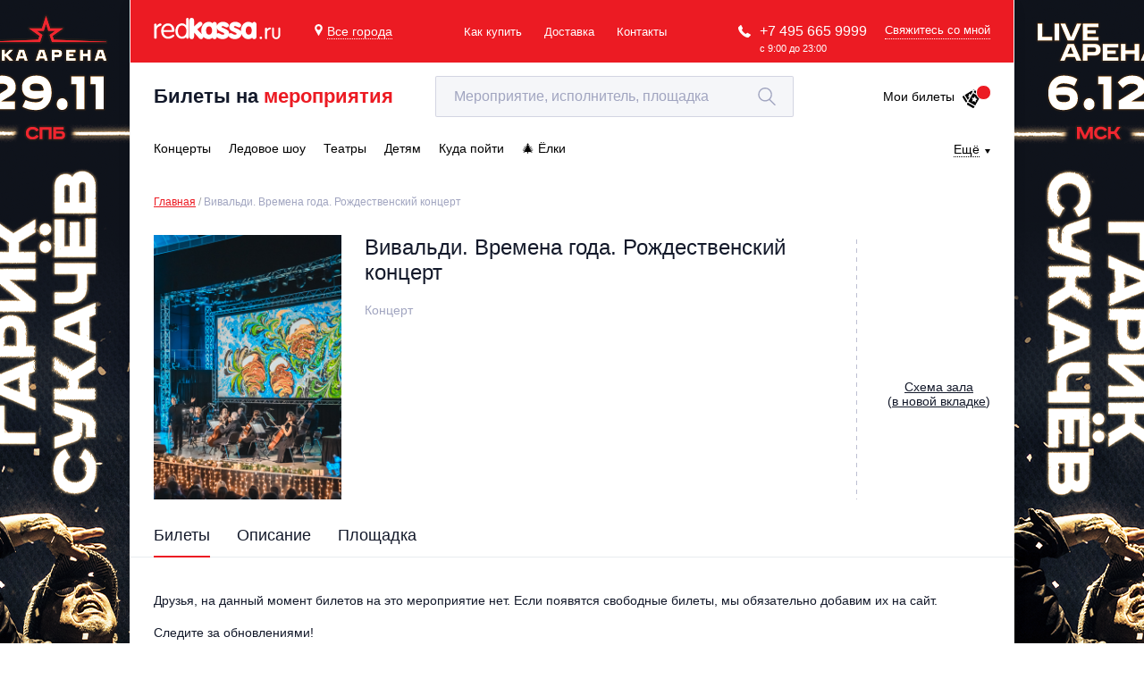

--- FILE ---
content_type: text/html; charset=utf-8
request_url: https://redkassa.ru/events/bilety_na_concert_vremena_goda_rozhdestvo_spb
body_size: 29166
content:
<!DOCTYPE html>
<html lang="ru">
<head>
	<title>Билеты на концерт &quot;Вивальди. Времена года&quot; в КЗ &quot;Колизей-Арена&quot;.</title>
	<meta http-equiv="X-UA-Compatible" content="IE=edge">
	<meta name="description" content="&quot;Вивальди. Времена года&quot; - концерт в КЗ &quot;Колизей-Арена&quot;. Билеты на концерт &quot;Вивальди. Времена года&quot; без наценки, по ценам организаторов, можно забронировать и купить в РедКасса (RedKassa) и по телефону +7 (495) 665-9999. "/>
	<meta name="keywords" content="Вивальди. Времена года билеты, КЗ &quot;Колизей-Арена&quot;, концерт, заказ билетов на концерт, заказ и доставка билетов, доставка билетов, доставка билетов на концерт, билеты по лучшей цене, камерный зал, концерт опера и кино"/>
	<meta charset="utf-8"/>
	<meta name="author" content="RedKassa"/>
	<meta name="apple-itunes-app" content="app-id=899590167"/>
	<meta name="google-play-app" content="app-id=com.RedKassa"/>
	<meta name="viewport" content="width=device-width, initial-scale=1.0"/>
	<meta name="msapplication-config" content="/browserconfig.xml"/>
	<link rel="canonical" href="https://redkassa.ru/events/bilety_na_concert_vremena_goda_rozhdestvo_spb" />
<meta property="og:title" content="Билеты на концерт &quot;Вивальди. Времена года&quot; в КЗ &quot;Колизей-Арена&quot;." />
<meta property="og:description" content="&quot;Вивальди. Времена года&quot; - концерт в КЗ &quot;Колизей-Арена&quot;. Билеты на концерт &quot;Вивальди. Времена года&quot; без наценки, по ценам организаторов, можно забронировать и купить в РедКасса (RedKassa) и по телефону +7 (495) 665-9999. " />
<meta property="og:image" content="https://cdnlv.redkassa.ru/live/sitenew/picture/2ba01c44-5d96-46b5-9f4c-935503158fa8" />
<meta property="og:image:width" content="836" />
<meta property="og:image:height" content="492" />
<meta property="og:type" content="website">
<meta property="og:url" content="https://redkassa.ru/events/bilety_na_concert_vremena_goda_rozhdestvo_spb" />
	<link rel="icon" href="/favicon.ico" type="image/x-icon"/>
	<link rel="icon" type="image/png" href="/Icons/favicon-16x16.png" sizes="16x16">
	<link rel="icon" type="image/png" href="/Icons/favicon-32x32.png" sizes="32x32">
	<link rel="icon" type="image/png" href="/Icons/favicon-96x96.png" sizes="96x96">
	<link rel="icon" type="image/png" href="/Icons/favicon-192x192.png" sizes="192x192">
	<link rel="apple-touch-icon" sizes="57x57" href="/Icons/iOS/apple-touch-icon-57x57.png">
	<link rel="apple-touch-icon" sizes="60x60" href="/Icons/iOS/apple-touch-icon-60x60.png">
	<link rel="apple-touch-icon" sizes="72x72" href="/Icons/iOS/apple-touch-icon-72x72.png">
	<link rel="apple-touch-icon" sizes="76x76" href="/Icons/iOS/apple-touch-icon-76x76.png">
	<link rel="apple-touch-icon" sizes="114x114" href="/Icons/iOS/apple-touch-icon-114x114.png">
	<link rel="apple-touch-icon" sizes="120x120" href="/Icons/iOS/apple-touch-icon-120x120.png">
	<link rel="apple-touch-icon" sizes="144x144" href="/Icons/iOS/apple-touch-icon-144x144.png">
	<link rel="apple-touch-icon" sizes="152x152" href="/Icons/iOS/apple-touch-icon-152x152.png">
	<link rel="apple-touch-icon" sizes="180x180" href="/Icons/iOS/apple-touch-icon-180x180.png">
	<link rel="manifest" href="/manifest.json">
	<link rel="shortcut icon" href="/favicon.ico" type="image/x-icon"/>
	<link rel="apple-touch-icon" href="/Themes/Old/Content/themes/base/images/redkassa_logo.svg"/>

	


<script>
	window.rkConfiguration = {"urls":{"cart":{"getCustomerCartItemsCount":"/Order/GetCustomerCartItemsCount"},"contact":{"subscriptionRequest":"/Call/SubscriptionRequest","getEventPageSubscriptionFormOptions":"/Call/GetEventPageSubscriptionFormOptions"},"eula":{"getEula":"/Common/GetEula"},"quota":{"getQuota":"/Quota/GetQuota","getShortQuota":"/Quota/GetShortQuota","getLockedSeats":"/Quota/GetLockedSeats"},"scheme":{"serviceUrl":"https://scheme.redkassa.ru","v2ServiceUrl":"https://scheme-api.redkassa.ru","v2UIServiceUrl":"https://schemewebapp.redkassa.ru","getData":"/scheme.html","getSchemeUrl":"/api/scheme","getSchemePhotos":"/api/scheme/photos","getSchemeV2Urls":"/api/v2/scheme/","v2ScriptSource":"/static/index.js?v=2.0.2","scriptSource":"/static/scheme.js"},"presalePromocode":{"activatePresalePromocode":"/Common/ActivatePresalePromocode"},"listing":{"getListingStateUrl":"/Catalog/GetListingState","getPagination":"/Catalog/GetPagination"},"filter":null,"crossSale":{"getCrossSaleItems":"/CrossSale/GetCrossSaleItems"}},"tracking":{"isFacebookTrackingEnabled":true}};
</script>


	<link href="/Content/pluginStyles?v=e8ISTdkwQHtUoXHGt9FJRsxteTMSVDb01qbnFUKo7gk1" rel="stylesheet"/>

	<link href="/Content/styles?v=MBvwL1dw8001whmepmeBHuTa_az-BPKmcWMW5CRNK5o1" rel="stylesheet"/>

	
	

	<!--[if lt IE 9]>
		<script src="//html5shiv.googlecode.com/svn/trunk/html5.js"></script>
	<![endif]-->

	<script type="text/javascript">
//<![CDATA[
var __jsnlog_configure = function (JL) {
JL.setOptions({"clientIP": "10.71.0.11", "requestId": "5c6838da-0373-48ff-ab26-e02e6c501503", "defaultAjaxUrl": "/jsnlog.logger", "enabled": true});
var a0=JL.createAjaxAppender('JsnlogAppender');
a0.setOptions({"level": 1000, "sendWithBufferLevel": 6000, "storeInBufferLevel": 1000, "bufferSize": 5});
}; try { __jsnlog_configure(JL); } catch(e) {};
//]]>
</script>
<script type="text/javascript" src="/Scripts/jsnlog.min.js"></script>


	<script src="/bundles/allscripts?v=uLWvd5XC_h06xAar8-mYfx3elnhnjCwWJE3VE5SgwVM1"></script>

	<script src="/bundles/rkApi?v=y0glZVOBhjfFe5WRrwNWmWbM6AkpqurwM-Nx7lgcJ5w1"></script>

	<script src="/bundles/vendors?v=Kau7zHWc_lU4Y51EbNbCX_y-9BoEmx0Wbjf4XGQX-QQ1"></script>

	<script src="/bundles/smodule?v=hjXyCt1FQ7s84joSMrTW6lLp5orgkd2XCvbCCWU7JFs1"></script>








<script type="text/javascript">
	window.criteo_q = window.criteo_q || [];
</script>

<script type="text/javascript" src="//static.criteo.net/js/ld/ld.js" async="true"></script>

	
	





<!-- Yandex.Metrika counter -->
<script type="text/javascript" >
   (function(m,e,t,r,i,k,a){m[i]=m[i]||function(){(m[i].a=m[i].a||[]).push(arguments)};
   m[i].l=1*new Date();
   for (var j = 0; j < document.scripts.length; j++) {if (document.scripts[j].src === r) { return; }}
   k=e.createElement(t),a=e.getElementsByTagName(t)[0],k.async=1,k.src=r,a.parentNode.insertBefore(k,a)})
   (window, document, "script", "https://mc.yandex.ru/metrika/tag.js", "ym");

   ym(1129175, "init", {
        clickmap:true,
        trackLinks:true,
        accurateTrackBounce:true,
        webvisor:true,
        trackHash:true,
        ecommerce:"dataLayer",
        childIframe:true
   });
</script>
<noscript><div><img src="https://mc.yandex.ru/watch/1129175" style="position:absolute; left:-9999px;" alt="" /></div></noscript>
<!-- /Yandex.Metrika counter -->


	


	<script src="https://www.google.com/recaptcha/api.js?render=6LepqR8pAAAAAG2eao4xCjX2kvf6r6IUL4MwR3gZ"></script>
</head>

<body>
<script>
	dataLayer = [];
</script>

<!-- Google Tag Manager -->
<noscript>
	<iframe src="//www.googletagmanager.com/ns.html?id=GTM-KNB8FH"
			height="0" width="0" style="display:none;visibility:hidden"></iframe>
</noscript>
<script>
(function (w, d, s, l, i) {
w[l] = w[l] || []; w[l].push({
'gtm.start':
new Date().getTime(), event: 'gtm.js'
}); var f = d.getElementsByTagName(s)[0],
j = d.createElement(s), dl = l != 'dataLayer' ? '&l=' + l : ''; j.async = true; j.src =
'//www.googletagmanager.com/gtm.js?id=' + i + dl; f.parentNode.insertBefore(j, f);
	})(window, document, 'script', 'dataLayer', 'GTM-KNB8FH');
</script>
<!-- End Google Tag Manager -->


<div id="vk_api_transport"></div>
<script type="text/javascript">
	setTimeout(function () {
		var t = document.createElement("script"); t.type = "text/javascript", t.async = !0,
			t.src = "https://vk.com/js/api/openapi.js?159",
			t.onload = function () {
				VK.Retargeting.Init("VK-RTRG-130826-elwnC"), VK.Retargeting.Hit();
				VK.Retargeting.Init("VK-RTRG-299838-4LzHW"), VK.Retargeting.Hit()
			},

			document.getElementById("vk_api_transport").appendChild(t)
	}, 0);
</script>

<noscript>
	<img src="https://vk.com/rtrg?p=VK-RTRG-130826-elwnC" style="position:fixed; left:-999px;" alt="" />
	<img src="https://vk.com/rtrg?p=VK-RTRG-299838-4LzHW" style="position:fixed; left:-999px;" alt="" />
</noscript>






<div class="main-wrap">
	
	
	


<script type="text/javascript">
	window.headerOptions = {
		currentRegion: {"id":null,"slug":"","name":"Все города","isDelivery":true,"phoneLinkHref":"+74956659999","phoneLinkText":"+7 495 665 9999","phoneWorkingTime":null},
		contactFormUrl: "/Call/SubmitShortContactMe",
		searchUrl: "/Catalog/GetSearchResults",
		searchVenuesResultUrl: "/venues",
		regions: [{"id":"386e1b85-6e19-4c0e-86b6-bca7efd52f68","slug":"msk","name":"Москва","isDelivery":true,"phoneLinkHref":"+74956659999","phoneLinkText":"+7 495 665 9999","phoneWorkingTime":"с 9:00 до 23:00"},{"id":"7b41e156-4efd-4346-bf55-640092fb82b3","slug":"nn","name":"Нижний Новгород","isDelivery":true,"phoneLinkHref":"+78312809797","phoneLinkText":"+7 831 280 9797","phoneWorkingTime":"с 9:30 до 19:00"},{"id":"346ada66-bd62-4bb8-97df-0cfc540b1bf2","slug":"spb","name":"Санкт-Петербург","isDelivery":false,"phoneLinkHref":"+78126649999","phoneLinkText":"+7 812 664 9999","phoneWorkingTime":"с 9:00 до 23:00"},{"id":"f7f8b71c-ee5e-4468-8979-15c268fc1b89","slug":"vrn","name":"Воронеж","isDelivery":false,"phoneLinkHref":"+74956659999","phoneLinkText":"+7 495 665 9999","phoneWorkingTime":"с 9:00 до 23:00"},{"id":null,"slug":"","name":"Все города","isDelivery":true,"phoneLinkHref":"+74956659999","phoneLinkText":"+7 495 665 9999","phoneWorkingTime":null}]
	};
</script>



<div id="vue_header">
	



<header class="main-header">
	<a class="logo" href="/">
		<img class="logo__img" src="/Themes/Old/Content/img/main/header/logo.svg" />
	</a>



<button type="button"
		class="choose-region"
		v-bind:class="{ 'active': isRegionalizationChooseModalOpen }"
		v-on:click="toggleRegionalizationChooseModal">
	<svg class="choose-region__ico-pin" viewBox="0 0 512 512">
		<use xlink:href="#icoPin"/>
	</svg>

	<span class="choose-region__text">
		Все города
	</span>
</button>

<regionalization-modal-component
	v-bind:regions="regions"
	v-bind:is-regionalization-guess-modal-open="isRegionalizationGuessModalOpen"
	v-bind:is-regionalization-choose-modal-open="isRegionalizationChooseModalOpen"
	v-on:choose-regionalization-item-event="chooseRegionalizationItem"
	v-on:toggle-regionalization-choose-modal-event="toggleRegionalizationChooseModal"
	v-on:close-regionalization-guess-modal-event="closeRegionalizationGuessModal">
</regionalization-modal-component>

	<ul class="header-nav">
		<li class="header-nav__item">
			<a href="/faq" class="header-nav__link">
				Как купить
			</a>
		</li>

			<li class="header-nav__item">
					<a href="/delivery" class="header-nav__link">Доставка</a>
			</li>

		<li class="header-nav__item">
			<a href="/contacts" class="header-nav__link">Контакты</a>
		</li>
	</ul>

	
	<div class="main-header__connection">
		<div class="main-header__tel-container">
			<svg class="main-header__ico-phone" viewBox="0 0 578 578">
				<use xlink:href="#icoPhone" />
			</svg>

			<a class="main-header__tel" href="tel:+74956659999">+7 495 665 9999</a>

			<span class="main-header__call-time">с 9:00 до 23:00</span>
		</div>

		<span class="main-header__request-call-link" v-on:click="showContactForm">Свяжитесь со мной</span>
	</div>
</header>
<div class="wrap sub-header" v-bind:class="{'on-open-search' : isActiveDesktopSearch}">
	<a href="/" class="sub-header__text">Билеты на <span class="sub-header__easy">мероприятия</span></a>

	<div class="main-search">
		<form>
			<input
				type="text"
				class="input main-search__input"
				placeholder="Мероприятие, исполнитель, площадка "
				id="searchForm"
				name="searchForm"
				autocomplete="off"
				role="textbox"
				ref="desktop-search_input"
				aria-autocomplete="list"
				v-bind:value="searchQuery"
				aria-haspopup="true"
				v-on:focus="onFocusDesktopSearch"
				v-on:blur="onFocusOutDesktopSearch"
				v-on:keydown.down="onKeydownDown"
				v-on:keydown.up="onKeydownUp"
				v-on:keydown.enter="submitSearchSuggestsForm"
				v-on:input="getSearchSuggests($event.target.value)"/>

			<button
				class="main-search__submit"
				type="button"
				v-on:mousedown="onDesktopMagnifierClick">
				<svg class="main-search__ico-search" viewBox="0 0 483 483">
					<use xlink:href="#icoSearch"/>
				</svg>
			</button>

			<button
				type="button"
				class="cross cross--black main-search__clear"
				v-on:mousedown="clearSearchForm">
			</button>
		</form>

		<div class="suggestions main-search__suggestions">
			<p class="suggestions__empty" v-show="showSearchSuggestsIsEmpty">
				Поиск не дал результатов
			</p>

			<search-suggests-component
				v-bind:search-suggests="searchSuggests"
				v-bind:all-founded-events-count="allFoundedEventsCount"
				v-bind:all-founded-venues-count="allFoundedVenuesCount"
				v-bind:all-founded-performers-count="allFoundedPerformersCount"
				v-on:show-all-event-search-results-event="showAllSearchResults"
				v-on:show-all-venues-search-results-event="showAllVenuesSearchResults"
				v-on:choose-search-suggest-event="chooseSearchSuggest">
			</search-suggests-component>
		</div>
	</div>

	<a class="tickets-link" href="/neworder">
		Мои билеты

		<span class="tickets-link__container">
			<span class="tickets-link__count dn" v-if="cartItemsCount != 'undefined'" ref="desktop-cart-items-count">
				{{cartItemsCount}}
			</span>

			<svg class="tickets-link__ico" viewBox="0 0 184 184">
				<use xlink:href="#icoTickets"/>
			</svg>
		</span>
	</a>
</div>



<nav class="wrap main-menu">
			<div class="main-menu__item main-menu__item--container">
				<a
					href="/concerts"
					class="main-menu__item main-menu__item--link"
					v-bind:class='{ active : isCategoryActive("concerts", ["Indie","electronic","hip_hop_rap","punk","pop","alternative","classic","open_air_vdnh","jazz_blues","ethno_folk_country","rock","chanson_romance","metal"])}'>
					
					<span class="main-menu__link-text">
						Концерты
					</span>
				</a>
				<ul class="main-menu__second-level ">

						<li class="main-menu__col">
								<span class="main-menu__secondary-item">
									<a class="main-menu__secondary-link" href="/Indie">
										Инди
									</a>
								</span>
								<span class="main-menu__secondary-item">
									<a class="main-menu__secondary-link" href="/hip_hop_rap">
										Rap, hip-hop, RnB
									</a>
								</span>
								<span class="main-menu__secondary-item">
									<a class="main-menu__secondary-link" href="/pop">
										Поп и эстрада
									</a>
								</span>
								<span class="main-menu__secondary-item">
									<a class="main-menu__secondary-link" href="/classic">
										Классическая музыка
									</a>
								</span>
								<span class="main-menu__secondary-item">
									<a class="main-menu__secondary-link" href="/jazz_blues">
										Джаз и блюз
									</a>
								</span>
								<span class="main-menu__secondary-item">
									<a class="main-menu__secondary-link" href="/rock">
										Рок
									</a>
								</span>
								<span class="main-menu__secondary-item">
									<a class="main-menu__secondary-link" href="/metal">
										Металл
									</a>
								</span>
													</li>
						<li class="main-menu__col">
								<span class="main-menu__secondary-item">
									<a class="main-menu__secondary-link" href="/electronic">
										Электронная музыка
									</a>
								</span>
								<span class="main-menu__secondary-item">
									<a class="main-menu__secondary-link" href="/punk">
										Панк
									</a>
								</span>
								<span class="main-menu__secondary-item">
									<a class="main-menu__secondary-link" href="/alternative">
										Альтернатива
									</a>
								</span>
								<span class="main-menu__secondary-item">
									<a class="main-menu__secondary-link" href="/open_air_vdnh">
										Open-air на ВДНХ
									</a>
								</span>
								<span class="main-menu__secondary-item">
									<a class="main-menu__secondary-link" href="/ethno_folk_country">
										Этно, фолк, кантри
									</a>
								</span>
								<span class="main-menu__secondary-item">
									<a class="main-menu__secondary-link" href="/chanson_romance">
										Шансон, романс, авторская песня
									</a>
								</span>
															<span class="main-menu__secondary-item">
									<a class="main-menu__secondary-link main-menu__secondary-link--all" href="/concerts">
										Все события
									</a>
								</span>
						</li>
					
				</ul>
			</div>
			<a
				href="/ice_show"
				class="main-menu__item main-menu__item--link"
				v-bind:class='{ active : isCategoryActive("ice_show")}'>
				<span class="main-menu__link-text">
					Ледовое шоу
				</span>
			</a>
			<div class="main-menu__item main-menu__item--container">
				<a
					href="/theatre"
					class="main-menu__item main-menu__item--link"
					v-bind:class='{ active : isCategoryActive("theatre", ["poetic_event","opera","famous_actors","comedy","recital","musical","ballet","drama","musical_spectacle","spectacle","immersive_performance"])}'>
					
					<span class="main-menu__link-text">
						Театры
					</span>
				</a>
				<ul class="main-menu__second-level ">

						<li class="main-menu__col">
								<span class="main-menu__secondary-item">
									<a class="main-menu__secondary-link" href="/poetic_event">
										Поэтический вечер
									</a>
								</span>
								<span class="main-menu__secondary-item">
									<a class="main-menu__secondary-link" href="/famous_actors">
										Известные актёры
									</a>
								</span>
								<span class="main-menu__secondary-item">
									<a class="main-menu__secondary-link" href="/recital">
										Творческий вечер
									</a>
								</span>
								<span class="main-menu__secondary-item">
									<a class="main-menu__secondary-link" href="/ballet">
										Балет
									</a>
								</span>
								<span class="main-menu__secondary-item">
									<a class="main-menu__secondary-link" href="/musical_spectacle">
										Музыкальный спектакль
									</a>
								</span>
								<span class="main-menu__secondary-item">
									<a class="main-menu__secondary-link" href="/immersive_performance">
										Иммерсивный спектакль
									</a>
								</span>
													</li>
						<li class="main-menu__col">
								<span class="main-menu__secondary-item">
									<a class="main-menu__secondary-link" href="/opera">
										Опера
									</a>
								</span>
								<span class="main-menu__secondary-item">
									<a class="main-menu__secondary-link" href="/comedy">
										Комедия
									</a>
								</span>
								<span class="main-menu__secondary-item">
									<a class="main-menu__secondary-link" href="/musical">
										Мюзикл, оперетта
									</a>
								</span>
								<span class="main-menu__secondary-item">
									<a class="main-menu__secondary-link" href="/drama">
										Драма
									</a>
								</span>
								<span class="main-menu__secondary-item">
									<a class="main-menu__secondary-link" href="/spectacle">
										Спектакль
									</a>
								</span>
															<span class="main-menu__secondary-item">
									<a class="main-menu__secondary-link main-menu__secondary-link--all" href="/theatre">
										Все события
									</a>
								</span>
						</li>
					
				</ul>
			</div>
			<div class="main-menu__item main-menu__item--container">
				<a
					href="/kids"
					class="main-menu__item main-menu__item--link"
					v-bind:class='{ active : isCategoryActive("kids", ["puppet_shows","kids_different","kids_concert","kids_performances","kids_show","kids_musical"])}'>
					
					<span class="main-menu__link-text">
						Детям
					</span>
				</a>
				<ul class="main-menu__second-level ">

						<li class="main-menu__col">
								<span class="main-menu__secondary-item">
									<a class="main-menu__secondary-link" href="/puppet_shows">
										Кукольный спектакль
									</a>
								</span>
								<span class="main-menu__secondary-item">
									<a class="main-menu__secondary-link" href="/kids_concert">
										Детский концерт
									</a>
								</span>
								<span class="main-menu__secondary-item">
									<a class="main-menu__secondary-link" href="/kids_show">
										Детское шоу
									</a>
								</span>
													</li>
						<li class="main-menu__col">
								<span class="main-menu__secondary-item">
									<a class="main-menu__secondary-link" href="/kids_different">
										Другое для детей
									</a>
								</span>
								<span class="main-menu__secondary-item">
									<a class="main-menu__secondary-link" href="/kids_performances">
										Детский спектакль
									</a>
								</span>
								<span class="main-menu__secondary-item">
									<a class="main-menu__secondary-link" href="/kids_musical">
										Детский мюзикл
									</a>
								</span>
															<span class="main-menu__secondary-item">
									<a class="main-menu__secondary-link main-menu__secondary-link--all" href="/kids">
										Все события
									</a>
								</span>
						</li>
					
				</ul>
			</div>
			<a
				href="/kuda_poiti"
				class="main-menu__item main-menu__item--link"
				v-bind:class='{ active : isCategoryActive("kuda_poiti")}'>
				<span class="main-menu__link-text">
					Куда пойти
				</span>
			</a>
			<div class="main-menu__item main-menu__item--container">
				<a
					href="/elki_dlya_detei"
					class="main-menu__item main-menu__item--link"
					v-bind:class='{ active : isCategoryActive("elki_dlya_detei", ["elka_show_na_ldu","elka_tsirkovoy_musical","elka_multmedia","elka_cartoons_heroes","theater_elka","new_year_space","elka_tsirkovoe_show"])}'>
					
					<span class="main-menu__link-text">
						&#127876; Ёлки
					</span>
				</a>
				<ul class="main-menu__second-level ">

						<li class="main-menu__col">
								<span class="main-menu__secondary-item">
									<a class="main-menu__secondary-link" href="/elka_show_na_ldu">
										Ёлка - сказочное шоу на льду
									</a>
								</span>
								<span class="main-menu__secondary-item">
									<a class="main-menu__secondary-link" href="/elka_multmedia">
										Мультимедийные ёлки
									</a>
								</span>
								<span class="main-menu__secondary-item">
									<a class="main-menu__secondary-link" href="/theater_elka">
										Театральные ёлки
									</a>
								</span>
								<span class="main-menu__secondary-item">
									<a class="main-menu__secondary-link" href="/elka_tsirkovoe_show">
										Ёлка - цирковое шоу
									</a>
								</span>
													</li>
						<li class="main-menu__col">
								<span class="main-menu__secondary-item">
									<a class="main-menu__secondary-link" href="/elka_tsirkovoy_musical">
										Ёлка - цирковой мюзикл
									</a>
								</span>
								<span class="main-menu__secondary-item">
									<a class="main-menu__secondary-link" href="/elka_cartoons_heroes">
										Ёлка с героями любимых мультфильмов
									</a>
								</span>
								<span class="main-menu__secondary-item">
									<a class="main-menu__secondary-link" href="/new_year_space">
										Новогодние развлекательные площадки
									</a>
								</span>
															<span class="main-menu__secondary-item">
									<a class="main-menu__secondary-link main-menu__secondary-link--all" href="/elki_dlya_detei">
										Все события
									</a>
								</span>
						</li>
					
				</ul>
			</div>


			<div class="main-menu__more">
			<span class="main-menu__more-text">Ещё</span>

			<ul class="main-menu__second-level main-menu__second-level--right">

					<li class="main-menu__col">
							<span class="main-menu__secondary-item">
								<a href="/show"
									class="main-menu__secondary-link">
									Шоу</a>
							</span>
							<span class="main-menu__secondary-item">
								<a href="/chto_podarit"
									class="main-menu__secondary-link">
									Что подарить</a>
							</span>
							<span class="main-menu__secondary-item">
								<a href="/master_class"
									class="main-menu__secondary-link">
									Мастер-класс</a>
							</span>
							<span class="main-menu__secondary-item">
								<a href="/lektsiya"
									class="main-menu__secondary-link">
									Лекция</a>
							</span>
							<span class="main-menu__secondary-item">
								<a href="/different"
									class="main-menu__secondary-link">
									Разное</a>
							</span>
							<span class="main-menu__secondary-item">
								<a href="/tatiyana_navka"
									class="main-menu__secondary-link">
									Ледовые шоу Татьяны Навки</a>
							</span>
							<span class="main-menu__secondary-item">
								<a href="/humour"
									class="main-menu__secondary-link">
									Юмор</a>
							</span>
							<span class="main-menu__secondary-item">
								<a href="/new_year_performances"
									class="main-menu__secondary-link">
									Новогодние шоу</a>
							</span>
							<span class="main-menu__secondary-item">
								<a href="/novogodnie_kanikuli"
									class="main-menu__secondary-link">
									Новогодние каникулы</a>
							</span>
					</li>
					<li class="main-menu__col">
							<span class="main-menu__secondary-item">
								<a href="/festival"
									class="main-menu__secondary-link">
									Фестивали</a>
							</span>
							<span class="main-menu__secondary-item">
								<a href="/disco_party"
									class="main-menu__secondary-link">
									Вечеринки, дискотеки</a>
							</span>
							<span class="main-menu__secondary-item">
								<a href="/exhibitions"
									class="main-menu__secondary-link">
									Выставки, экскурсии</a>
							</span>
							<span class="main-menu__secondary-item">
								<a href="/circus"
									class="main-menu__secondary-link">
									Цирк</a>
							</span>
							<span class="main-menu__secondary-item">
								<a href="/thematic_festivals"
									class="main-menu__secondary-link">
									Тематический фестиваль</a>
							</span>
							<span class="main-menu__secondary-item">
								<a href="/team_tutberidze"
									class="main-menu__secondary-link">
									Шоу Team Tutberidze</a>
							</span>
							<span class="main-menu__secondary-item">
								<a href="/degustatsii"
									class="main-menu__secondary-link">
									Дегустации</a>
							</span>
							<span class="main-menu__secondary-item">
								<a href="/open_air"
									class="main-menu__secondary-link">
									Open Air</a>
							</span>
							<span class="main-menu__secondary-item">
								<a href="/otmena_perenos"
									class="main-menu__secondary-link">
									Отмены/Переносы</a>
							</span>
					</li>
			</ul>
		</div>


</nav>

	




<div class="mobile-header" v-bind:class="{'search-open' : isMobileSearchFormOpen, 'menu-open' : isMenuOpened}">
	<span class="mobile-header__hide-menu-btn" v-on:click="closeMobileMenu">
		<span class="mobile-header__cross"></span>
	</span>

	<div class="mobile-header__header">
		<svg class="mobile-header__show-menu-btn" v-on:click="openMobileMenu" viewBox="0 0 20 22">
			<use xlink:href="#icoMobileMenuBtn"/>
		</svg>

		<a class="logo" href="/">
			<img class="logo__img" src="/Themes/Old/Content/img/main/header/logo.svg"/>

			<span class="logo__city">
				
			</span>
		</a>

		<div class="mobile-search">
			<div class="mobile-search__item" v-on:mousedown="openMobileSearchForm">
				<svg class="mobile-search__open-search-btn" viewBox="0 0 483 483">
					<use xlink:href="#icoSearch"/>
				</svg>
			</div>

		<a href="/neworder" class="mobile-search__item">
				<svg class="mobile-search__ico-tickets" viewBox="0 0 184 184">
					<use xlink:href="#icoTickets"/>
				</svg>
				<span class="mobile-search__count dn" v-if="cartItemsCount != 'undefined'" ref="mobile-cart-items-count">{{cartItemsCount}}</span>
			</a>
		</div>

		<div v-bind:class="{'active' : isActiveMobileSearch}">
			<form class="mobile-search__field-container">
				<input
					type="text"
					class="input mobile-search__input"
					placeholder="Поиск по мероприятиям"
					name="searchForm"
					autocomplete="off"
					role="textbox"
					aria-autocomplete="list"
					v-bind:value="searchQuery"
					aria-haspopup="true"
					v-on:focus="onFocusMobileSearch"
					v-on:blur="onFocusOutMobileSearch"
					v-on:keydown.down="onKeydownDown"
					v-on:keydown.up="onKeydownUp"
					v-on:keydown.enter="submitSearchSuggestsForm"
					ref="mobile-search_input"
					v-on:input="getSearchSuggests($event.target.value)"/>

				<button
					class="mobile-search__search-btn"
					type="button"
					v-on:mousedown="showAllSearchResults">
					<svg class="mobile-search__ico-loop" viewBox="0 0 483 483">
						<use xlink:href="#icoSearch"/>
					</svg>
				</button>

				<button
					type="button"
					class="cross cross--red mobile-search__cross"
					v-on:mousedown="clearSearchForm">
				</button>
			</form>

			<div class="suggestions suggestions--mobile" v-if="isActiveMobileSearch">
				<p class="suggestions__empty" v-show="showSearchSuggestsIsEmpty">Поиск не дал результатов</p>

				<search-suggests-component
					v-bind:search-suggests="searchSuggests"
					v-bind:all-founded-events-count="allFoundedEventsCount"
					v-bind:all-founded-venues-count="allFoundedVenuesCount"
					v-bind:all-founded-performers-count="allFoundedPerformersCount"
					v-on:show-all-event-search-results-event="showAllSearchResults"
					v-on:show-all-venues-search-results-event="showAllVenuesSearchResults"
					v-on:choose-search-suggest-event="chooseSearchSuggest">
				</search-suggests-component>
			</div>
		</div>
	</div>

	<div class="mobile-header__menu">
		<div class="mobile-header__content" ref="mobile-menu" v-bind:style="{ transform: mobileMenuTransform }">
			
			<div class="mobile-header__screen" data-mobile-screen-alias="main">
				<nav class="mobile-header__links">
					<a class="mobile-header__link" href="/">
						<span class="mobile-header__link-text">Главная</span>
						<svg class="mobile-header__ico-link-arrow" viewBox="0 0 5 8">
							<use xlink:href="#icoMainMenuArrowRight"/>
						</svg>
					</a>

					<span class="mobile-header__link" v-on:click="moveToScreen('categories', 1)">
						<span class="mobile-header__link-text">Выбрать мероприятие</span>
						<svg class="mobile-header__ico-link-arrow" viewBox="0 0 5 8">
							<use xlink:href="#icoMainMenuArrowRight"/>
						</svg>
					</span>

					<a class="mobile-header__link" href="/faq">
						<span class="mobile-header__link-text">Как купить</span>
						<svg class="mobile-header__ico-link-arrow" viewBox="0 0 5 8">
							<use xlink:href="#icoMainMenuArrowRight"/>
						</svg>
					</a>

						<a class="mobile-header__link" href="/delivery">
							Доставка
							<svg class="mobile-header__ico-link-arrow" viewBox="0 0 5 8">
								<use xlink:href="#icoMainMenuArrowRight"/>
							</svg>
						</a>

					<a class="mobile-header__link" href="/contacts">
						<span class="mobile-header__link-text">Контакты</span>
						<svg class="mobile-header__ico-link-arrow" viewBox="0 0 5 8">
							<use xlink:href="#icoMainMenuArrowRight"/>
						</svg>
					</a>

					<span class="mobile-header__link" v-on:click="moveToScreen('regions', 1)">
						<span class="mobile-header__link-text">Выбрать другой город</span>
						<svg class="mobile-header__ico-link-arrow" viewBox="0 0 5 8">
							<use xlink:href="#icoMainMenuArrowRight"/>
						</svg>
					</span>
				</nav>

				<div class="request-call" v-bind:class="{ 'show-form' : isSmallContactFormOpen }">
					<span class="cross cross--black request-call__cross" v-on:click="closeSmallContactForm">
					</span>

					<div class="request-call__tel">
						<svg class="request-call__phone-ico" viewBox="0 0 578 578">
							<use xlink:href="#icoPhone"/>
						</svg>
						<a class="request-call__number" href="tel:+74956659999">
							+7 495 665 9999
							<span class="request-call__time">с 9:00 до 23:00</span>
						</a>
					</div>

					<small-contact-form-component
						v-bind:small-contact-form="smallContactForm"
						v-on:open-small-contact-form="openSmallContactForm"
						v-on:small-contact-form-submit-event="smallContactFormSubmit"
						v-on:input-field-input-event="smallContactFormPhoneInputFieldInput">
					</small-contact-form-component>
				</div>
			</div>

			
			
			<div class="mobile-header__screen">
				<span v-if="screenLevel !== 1 || screenAlias === 'regions'" class="mobile-header__back-link" v-on:click="moveToScreen('main', 0)">
					Регионы
					<svg class="mobile-header__ico-back-link" viewBox="0 0 11 6">
						<use xlink:href="#icoArrowDown"/>
					</svg>
				</span>

				<nav v-if="screenLevel !== 1 || screenAlias === 'regions'" class="mobile-header__links">
						<span class="mobile-header__link"
							v-on:click="chooseRegionalizationItem('386e1b85-6e19-4c0e-86b6-bca7efd52f68')">
							Москва
						</span>
						<span class="mobile-header__link"
							v-on:click="chooseRegionalizationItem('7b41e156-4efd-4346-bf55-640092fb82b3')">
							Нижний Новгород
						</span>
						<span class="mobile-header__link"
							v-on:click="chooseRegionalizationItem('346ada66-bd62-4bb8-97df-0cfc540b1bf2')">
							Санкт-Петербург
						</span>
						<span class="mobile-header__link"
							v-on:click="chooseRegionalizationItem('f7f8b71c-ee5e-4468-8979-15c268fc1b89')">
							Воронеж
						</span>
						<span class="mobile-header__link"
							v-on:click="chooseRegionalizationItem('')">
							Все города
						</span>
				</nav>

				<span v-if="screenLevel !== 1 || screenAlias === 'categories'" class="mobile-header__back-link" v-on:click="moveToScreen('main', 0)">
					Категории
					<svg class="mobile-header__ico-back-link" viewBox="0 0 11 6">
						<use xlink:href="#icoArrowDown"/>
					</svg>
				</span>

				<nav v-if="screenLevel !== 1 || screenAlias === 'categories'" class="mobile-header__links">

							<span class="mobile-header__link" v-on:click="moveToScreen('category_concerts', 2)">
								Концерты
								<svg class="mobile-header__ico-link-arrow" viewBox="0 0 5 8">
									<use xlink:href="#icoMainMenuArrowRight"/>
								</svg>
							</span>
								<a class="mobile-header__link" href="/ice_show">
									Ледовое шоу
								</a>
							<span class="mobile-header__link" v-on:click="moveToScreen('category_theatre', 2)">
								Театры
								<svg class="mobile-header__ico-link-arrow" viewBox="0 0 5 8">
									<use xlink:href="#icoMainMenuArrowRight"/>
								</svg>
							</span>
							<span class="mobile-header__link" v-on:click="moveToScreen('category_kids', 2)">
								Детям
								<svg class="mobile-header__ico-link-arrow" viewBox="0 0 5 8">
									<use xlink:href="#icoMainMenuArrowRight"/>
								</svg>
							</span>
								<a class="mobile-header__link" href="/kuda_poiti">
									Куда пойти
								</a>
							<span class="mobile-header__link" v-on:click="moveToScreen('category_elki_dlya_detei', 2)">
								&#127876; Ёлки
								<svg class="mobile-header__ico-link-arrow" viewBox="0 0 5 8">
									<use xlink:href="#icoMainMenuArrowRight"/>
								</svg>
							</span>
											<a class="mobile-header__link" href="/show">
							Шоу
						</a>
						<a class="mobile-header__link" href="/festival">
							Фестивали
						</a>
						<a class="mobile-header__link" href="/chto_podarit">
							Что подарить
						</a>
						<a class="mobile-header__link" href="/disco_party">
							Вечеринки, дискотеки
						</a>
						<a class="mobile-header__link" href="/master_class">
							Мастер-класс
						</a>
						<a class="mobile-header__link" href="/exhibitions">
							Выставки, экскурсии
						</a>
						<a class="mobile-header__link" href="/lektsiya">
							Лекция
						</a>
						<a class="mobile-header__link" href="/circus">
							Цирк
						</a>
						<a class="mobile-header__link" href="/different">
							Разное
						</a>
						<a class="mobile-header__link" href="/thematic_festivals">
							Тематический фестиваль
						</a>
						<a class="mobile-header__link" href="/tatiyana_navka">
							Ледовые шоу Татьяны Навки
						</a>
						<a class="mobile-header__link" href="/team_tutberidze">
							Шоу Team Tutberidze
						</a>
						<a class="mobile-header__link" href="/humour">
							Юмор
						</a>
						<a class="mobile-header__link" href="/degustatsii">
							Дегустации
						</a>
						<a class="mobile-header__link" href="/new_year_performances">
							Новогодние шоу
						</a>
						<a class="mobile-header__link" href="/open_air">
							Open Air
						</a>
						<a class="mobile-header__link" href="/novogodnie_kanikuli">
							Новогодние каникулы
						</a>
						<a class="mobile-header__link" href="/otmena_perenos">
							Отмены/Переносы
						</a>
				</nav>
			</div>

			
			
			<div class="mobile-header__screen">
					<span v-if="screenLevel !== 2 || screenAlias === 'category_concerts'" class="mobile-header__back-link" v-on:click="moveToScreen('categories', 1)">
						Концерты
						<svg class="mobile-header__ico-back-link" viewBox="0 0 11 6">
							<use xlink:href="#icoArrowDown"/>
						</svg>
					</span>
					<nav v-if="screenLevel !== 2 || screenAlias === 'category_concerts'" class="mobile-header__links">
						<a class="mobile-header__link mobile-header__link--all" href="/concerts">
							<span class="mobile-header__link-text">Все события</span>
						</a>
							<a class="mobile-header__link" href="/Indie">
								<span class="mobile-header__link-text">Инди</span>
							</a>
							<a class="mobile-header__link" href="/electronic">
								<span class="mobile-header__link-text">Электронная музыка</span>
							</a>
							<a class="mobile-header__link" href="/hip_hop_rap">
								<span class="mobile-header__link-text">Rap, hip-hop, RnB</span>
							</a>
							<a class="mobile-header__link" href="/punk">
								<span class="mobile-header__link-text">Панк</span>
							</a>
							<a class="mobile-header__link" href="/pop">
								<span class="mobile-header__link-text">Поп и эстрада</span>
							</a>
							<a class="mobile-header__link" href="/alternative">
								<span class="mobile-header__link-text">Альтернатива</span>
							</a>
							<a class="mobile-header__link" href="/classic">
								<span class="mobile-header__link-text">Классическая музыка</span>
							</a>
							<a class="mobile-header__link" href="/open_air_vdnh">
								<span class="mobile-header__link-text">Open-air на ВДНХ</span>
							</a>
							<a class="mobile-header__link" href="/jazz_blues">
								<span class="mobile-header__link-text">Джаз и блюз</span>
							</a>
							<a class="mobile-header__link" href="/ethno_folk_country">
								<span class="mobile-header__link-text">Этно, фолк, кантри</span>
							</a>
							<a class="mobile-header__link" href="/rock">
								<span class="mobile-header__link-text">Рок</span>
							</a>
							<a class="mobile-header__link" href="/chanson_romance">
								<span class="mobile-header__link-text">Шансон, романс, авторская песня</span>
							</a>
							<a class="mobile-header__link" href="/metal">
								<span class="mobile-header__link-text">Металл</span>
							</a>
					</nav>
					<span v-if="screenLevel !== 2 || screenAlias === 'category_ice_show'" class="mobile-header__back-link" v-on:click="moveToScreen('categories', 1)">
						Ледовое шоу
						<svg class="mobile-header__ico-back-link" viewBox="0 0 11 6">
							<use xlink:href="#icoArrowDown"/>
						</svg>
					</span>
					<nav v-if="screenLevel !== 2 || screenAlias === 'category_ice_show'" class="mobile-header__links">
						<a class="mobile-header__link mobile-header__link--all" href="/ice_show">
							<span class="mobile-header__link-text">Все события</span>
						</a>
					</nav>
					<span v-if="screenLevel !== 2 || screenAlias === 'category_theatre'" class="mobile-header__back-link" v-on:click="moveToScreen('categories', 1)">
						Театры
						<svg class="mobile-header__ico-back-link" viewBox="0 0 11 6">
							<use xlink:href="#icoArrowDown"/>
						</svg>
					</span>
					<nav v-if="screenLevel !== 2 || screenAlias === 'category_theatre'" class="mobile-header__links">
						<a class="mobile-header__link mobile-header__link--all" href="/theatre">
							<span class="mobile-header__link-text">Все события</span>
						</a>
							<a class="mobile-header__link" href="/poetic_event">
								<span class="mobile-header__link-text">Поэтический вечер</span>
							</a>
							<a class="mobile-header__link" href="/opera">
								<span class="mobile-header__link-text">Опера</span>
							</a>
							<a class="mobile-header__link" href="/famous_actors">
								<span class="mobile-header__link-text">Известные актёры</span>
							</a>
							<a class="mobile-header__link" href="/comedy">
								<span class="mobile-header__link-text">Комедия</span>
							</a>
							<a class="mobile-header__link" href="/recital">
								<span class="mobile-header__link-text">Творческий вечер</span>
							</a>
							<a class="mobile-header__link" href="/musical">
								<span class="mobile-header__link-text">Мюзикл, оперетта</span>
							</a>
							<a class="mobile-header__link" href="/ballet">
								<span class="mobile-header__link-text">Балет</span>
							</a>
							<a class="mobile-header__link" href="/drama">
								<span class="mobile-header__link-text">Драма</span>
							</a>
							<a class="mobile-header__link" href="/musical_spectacle">
								<span class="mobile-header__link-text">Музыкальный спектакль</span>
							</a>
							<a class="mobile-header__link" href="/spectacle">
								<span class="mobile-header__link-text">Спектакль</span>
							</a>
							<a class="mobile-header__link" href="/immersive_performance">
								<span class="mobile-header__link-text">Иммерсивный спектакль</span>
							</a>
					</nav>
					<span v-if="screenLevel !== 2 || screenAlias === 'category_kids'" class="mobile-header__back-link" v-on:click="moveToScreen('categories', 1)">
						Детям
						<svg class="mobile-header__ico-back-link" viewBox="0 0 11 6">
							<use xlink:href="#icoArrowDown"/>
						</svg>
					</span>
					<nav v-if="screenLevel !== 2 || screenAlias === 'category_kids'" class="mobile-header__links">
						<a class="mobile-header__link mobile-header__link--all" href="/kids">
							<span class="mobile-header__link-text">Все события</span>
						</a>
							<a class="mobile-header__link" href="/puppet_shows">
								<span class="mobile-header__link-text">Кукольный спектакль</span>
							</a>
							<a class="mobile-header__link" href="/kids_different">
								<span class="mobile-header__link-text">Другое для детей</span>
							</a>
							<a class="mobile-header__link" href="/kids_concert">
								<span class="mobile-header__link-text">Детский концерт</span>
							</a>
							<a class="mobile-header__link" href="/kids_performances">
								<span class="mobile-header__link-text">Детский спектакль</span>
							</a>
							<a class="mobile-header__link" href="/kids_show">
								<span class="mobile-header__link-text">Детское шоу</span>
							</a>
							<a class="mobile-header__link" href="/kids_musical">
								<span class="mobile-header__link-text">Детский мюзикл</span>
							</a>
					</nav>
					<span v-if="screenLevel !== 2 || screenAlias === 'category_kuda_poiti'" class="mobile-header__back-link" v-on:click="moveToScreen('categories', 1)">
						Куда пойти
						<svg class="mobile-header__ico-back-link" viewBox="0 0 11 6">
							<use xlink:href="#icoArrowDown"/>
						</svg>
					</span>
					<nav v-if="screenLevel !== 2 || screenAlias === 'category_kuda_poiti'" class="mobile-header__links">
						<a class="mobile-header__link mobile-header__link--all" href="/kuda_poiti">
							<span class="mobile-header__link-text">Все события</span>
						</a>
					</nav>
					<span v-if="screenLevel !== 2 || screenAlias === 'category_elki_dlya_detei'" class="mobile-header__back-link" v-on:click="moveToScreen('categories', 1)">
						&#127876; Ёлки
						<svg class="mobile-header__ico-back-link" viewBox="0 0 11 6">
							<use xlink:href="#icoArrowDown"/>
						</svg>
					</span>
					<nav v-if="screenLevel !== 2 || screenAlias === 'category_elki_dlya_detei'" class="mobile-header__links">
						<a class="mobile-header__link mobile-header__link--all" href="/elki_dlya_detei">
							<span class="mobile-header__link-text">Все события</span>
						</a>
							<a class="mobile-header__link" href="/elka_show_na_ldu">
								<span class="mobile-header__link-text">Ёлка - сказочное шоу на льду</span>
							</a>
							<a class="mobile-header__link" href="/elka_tsirkovoy_musical">
								<span class="mobile-header__link-text">Ёлка - цирковой мюзикл</span>
							</a>
							<a class="mobile-header__link" href="/elka_multmedia">
								<span class="mobile-header__link-text">Мультимедийные ёлки</span>
							</a>
							<a class="mobile-header__link" href="/elka_cartoons_heroes">
								<span class="mobile-header__link-text">Ёлка с героями любимых мультфильмов</span>
							</a>
							<a class="mobile-header__link" href="/theater_elka">
								<span class="mobile-header__link-text">Театральные ёлки</span>
							</a>
							<a class="mobile-header__link" href="/new_year_space">
								<span class="mobile-header__link-text">Новогодние развлекательные площадки</span>
							</a>
							<a class="mobile-header__link" href="/elka_tsirkovoe_show">
								<span class="mobile-header__link-text">Ёлка - цирковое шоу</span>
							</a>
					</nav>
			</div>
		</div>
	</div>
</div>

</div>


<aside id="vue_contact-form"></aside>

		<div class="content-box">
		<main class="layout-content">
			

<div class="wrap">
	<ul class="breadcrumbs ">
			<li class="breadcrumbs__item">
					<a href="https://redkassa.ru" title="Главная" class="breadcrumbs__link">
						Главная
					</a>
			</li>
			<li class="breadcrumbs__item">
					<span class="breadcrumbs__link">
						Вивальди. Времена года. Рождественский концерт
					</span>
			</li>
	</ul>
</div>

<script type="application/ld+json">{
  "itemListElement": [
    {
      "item": {
        "@id": "https://redkassa.ru/events/bilety_na_concert_vremena_goda_rozhdestvo_spb",
        "name": "Вивальди. Времена года. Рождественский концерт",
        "@context": "http://schema.org",
        "@type": "Thing"
      },
      "position": 2,
      "@context": "http://schema.org",
      "@type": "ListItem"
    },
    {
      "item": {
        "@id": "https://redkassa.ru",
        "name": "Главная",
        "@context": "http://schema.org",
        "@type": "Thing"
      },
      "position": 1,
      "@context": "http://schema.org",
      "@type": "ListItem"
    }
  ],
  "itemListOrder": "ItemListOrderAscending",
  "numberOfItems": 2,
  "@context": "http://schema.org",
  "@type": "BreadcrumbList"
}</script>
			

















	<script>
		window.pageOptions = {"isSeancesSectionEnable":true,"seancesSectionAlias":"seances","isWithoutSeances":true,"isArchiveEvent":true,"defaultSelectedSectionAlias":"seances","sections":[{"isAvailable":true,"alias":"seances"},{"isAvailable":true,"alias":"description"},{"isAvailable":false,"alias":"performers"},{"latitude":59.932141,"longitude":30.355557,"isAvailable":true,"alias":"venue"}],"isDescriptionSectionEnable":true,"descriptionSectionAlias":"description","crossSaleConfiguration":{"isEnabled":false,"originEventId":"00000000-0000-0000-0000-000000000000"},"isPerformersSectionEnable":false,"performersSectionAlias":"performers","promoterInn":null,"isVenueSectionEnable":true,"venueSectionAlias":"venue","pageSettingsId":"a40e914e-a801-4604-bd69-1efc310092d2","isSimilarEventsEnabled":true,"externalEventId":"dbe01f04-8b66-45b5-9a30-d65f5731a549","eventId":"6d2edab3-381f-4101-a67c-ee51443efe90","page":2,"isGalleryEnabled":false,"isBlackFridayEnabled":false,"isDiscountEnabled":false};
		window.sGroupProductDetail = {"groupProductName":"Вивальди. Времена года. Рождественский концерт","groupProductExternalName":null,"groupProductExternalId":"dbe01f04-8b66-45b5-9a30-d65f5731a549","groupProductId":"6d2edab3-381f-4101-a67c-ee51443efe90","groupProductCategoryNames":[],"groupProductCategoryExternalNames":[],"groupProductCategoryExternalIds":[]};
	</script>



<div class="event-page">
<div class="wrap">
	<div class="event-header" id="vue-instance__event-page--header">
		<div class="event-header__info-container">
			<div class="event-header__left-col">
				

<picture>
		<source
			media="(max-width: 425px)"
			srcset="https://cdnlv.redkassa.ru/live/sitenew/picture/2ba01c44-5d96-46b5-9f4c-935503158fa8/418/246/false, https://cdnlv.redkassa.ru/live/sitenew/picture/2ba01c44-5d96-46b5-9f4c-935503158fa8 2x">
		<source
			media="(min-width: 425px) and (max-width: 768px)"
			srcset="https://cdnlv.redkassa.ru/live/sitenew/picture/2ba01c44-5d96-46b5-9f4c-935503158fa8">
	<img 
		src="https://cdnlv.redkassa.ru/live/sitenew/picture/03023bb8-74d0-4041-8ba7-0a2a8fe648d5"
		title="Вивальди. Времена года. Рождественский концерт"
		alt="Вивальди. Времена года. Рождественский концерт">
</picture>


				
			</div>

			<div>
				<h1 class="event-header__title">Вивальди. Времена года. Рождественский концерт</h1>

				<p class="event-header__type">Концерт</p>


				<div class="event-header__info">

					

				</div>

			</div>
		</div>

		<div class="event-header__purchase" ref="event-header-purchase-ref">
			<div class="mobile">
			</div>
			<div class="event-header__age-container">
				<div class="event-header__price-info">

				</div>


			</div>


			



				<p class="event-header__scheme-link-container">
					<a class="event-header__scheme-link" href="https://cdnlv.redkassa.ru/live/sitenew/picture/1543e0f6-db92-4eda-bec4-2d8fa8a34b39" target="_blank" title="Схема зала">
						<span class="event-header__scheme-underline">Cхема зала</span>
						(<span class="event-header__scheme-underline">в новой вкладке</span>)
					</a>
				</p>
		</div>
	</div>

</div>

<div class="event-page__tabs">
	<div class="tabs tabs--bordered" id="vue-instance__desktop-tabs" ref="top">
		
		


<button class="tabs__btn"
        id="tickets"
        v-on:click="selectSection('seances')"
        ref="section-top"
        v-bind:class="[{'active': selectedSectionAlias === 'seances'}]">
    Билеты
</button>





<button class="tabs__btn"
        id="tickets"
        v-on:click="selectSection('description')"
        ref="section-top"
        v-bind:class="[{'active': selectedSectionAlias === 'description'}]">
    Описание
</button>





<button class="tabs__btn"
        id="tickets"
        v-on:click="selectSection('venue')"
        ref="section-top"
        v-bind:class="[{'active': selectedSectionAlias === 'venue'}]">
    Площадка
</button>

	</div>
</div>

<div class="event-page__sections">
	<div class="wrap">
		
		

		
		

<div id="vue-instance__seances" v-cloak class="event-page__section" v-bind:class="{'active': isSectionActive('seances')}">
	

<button class="tabs__btn tabs__btn--mobile" v-on:click="selectSection('seances')" ref="section-top">
	Билеты
</button>


	<div v-cloak class="event-page__section-content">
		

<div class="event-tickets">
	<table v-if="!isWithoutSeances">
	</table>

	<div class="subscription-form" v-else-if="isArchiveEvent">
		<p class="subscription-form__info">Друзья, на данный момент билетов на это мероприятие нет. Если появятся свободные билеты, мы обязательно добавим их на сайт.</p>
		<p class="subscription-form__info">Следите за обновлениями!</p>
	</div>

	<div class="subscription-form" v-else>
		<p class="subscription-form__info">Друзья, на данный момент билеты на это мероприятие проданы. Если появятся свободные билеты, мы обязательно добавим их на сайт.</p>
		<p class="subscription-form__info">Следите за обновлениями!</p>
	</div>


	
	<div class="event-pay" :ref="buyTicketsElementAlias">
		<div class="event-pay__gift-container">
			<cross-sale-item-vue-component
				v-if="isCrossSaleEnabled"
				v-bind:parent-namespace="namespace"
				v-on:lock-cross-sale-item-event="lockCrossSaleItem"
				v-on:unlock-cross-sale-item-event="unlockCrossSaleItem">
			</cross-sale-item-vue-component>
		</div>
	</div>
</div>

	</div>
</div>


		

<div id="vue-instance__description" v-cloak class="event-page__section" v-bind:class="{'active': isSectionActive('description')}">
	

<button class="tabs__btn tabs__btn--mobile" v-on:click="selectSection('description')" ref="section-top">
	Описание
</button>


	<div v-cloak class="event-page__section-content">
		

<div class="event-content">
	
	<div v-pre>В темноте концертного прозвучат всемирно известные произведения Вивальди, Чайковского, Моцарта, Штрауса, Брамса и других великих композиторов в исполнении оркестра <span style="font-weight: bold;">Olympic Orchestra</span>, а над сценой на экране будут спроецированы живые и красочные картины на воде. Публику ждет праздничная программа.<br><br>В первом отделении музыканты исполнят знаменитый цикл "Времена года" Антонио Вивальди, вторая же часть концерта будет посвящена классической и не только музыке с рождественским настроением.<br><br>Прямо на ваших глазах художник будет создавать живые и красочные картины в технике эбру, рождая образ за образом, а струнный оркестр исполнит шедевры великих композиторов. Аудиовизуальное наслаждение гарантировано!<br><br>Рождественские концерты "Вивальди. Времена года" от Olympic Orchestra давно уже стали неотъемлемой частью выступлений оркестра в новогодние праздники, давая возможность публике услышать любимую музыку в необычной атмосфере.<br><br>Добро пожаловать в сказку!<br><br><iframe width="569" height="342" src="https://www.youtube.com/embed/jnzuXKltpls?si=zoTZNXv2Gpdt_lX1"></iframe></div>


<font size="1"><strong>Купить билеты на концерт "Вивальди. Времена года"</strong> можно на сайте redkassa.ru. <strong>"Вивальди. Времена года" - концерт в Санкт-Петербурге, в </strong><span style="font-weight: 700;">КЗ "Колизей-Арена"</span>. Забронировать и <strong>купить билеты на концерт "Вивальди. Времена года" без наценки, по ценам организаторов,</strong> можно в РедКасса (RedKassa) и по телефону +7 (495) 665-9999. </font></div>

	</div>
</div>
				
<div id="vue-instance__venue" v-cloak class="event-page__section" v-bind:class="{'active': isSectionActive('venue')}">
	

<button class="tabs__btn tabs__btn--mobile" v-on:click="selectSection('venue')" ref="section-top">
	Площадка
</button>


	<div v-cloak class="event-page__section-content">
		


<div class="event-page__place">
	<div class="event-content">
		
	</div>

	<div class="theatre-address__map">
		<div class="theatre-address__map-container" id="venue_address__map" v-show="!isMapLoadingState"></div>
		<div v-if="isMapLoadingState" class="theatre-address__loader">
			<spinner-vue-component v-bind:style="spinner.style" v-bind:size="spinner.size"/>
		</div>
	</div>

	<div class="theatre-address__mobile-balloon" ref="balloon-content" v-show="showMobileBalloon">
		

<div class="balloon-content balloon__item">
		<p class="balloon-content__title">
			<img class="balloon-content__pin" src="/Themes/Old/Content/img/contacts/ico-red_pin.svg" />
			КЗ &quot;Колизей-Арена&quot; (Санкт-Петербург)
		</p>

	<div class="balloon-content__text">
			<p>г. Санкт-Петербург, Невский проспект, д. 100.</p>
			</div>

	<div class="balloon-content__info">
	</div>

</div>
	</div>
</div>

<div class="dn" ref="balloon-layout">
	

<div class="balloon-layout" data-balloon-layout>
	<div class="balloon-layout__close" data-balloon-layout-close>&times;</div>
	<div data-balloon-layout-arrow></div>
	<div>
		$[[options.contentLayout]]
	</div>
</div>
</div>
	</div>
</div>
	</div>
</div>

<div class="wrap event-page__additional">
		<div id="vue-instance__similar-events" class="slider-block">


	<section class="main-page__section horizontal-listing-js">
		<div class="main-page__title-container">
			<h2 class="h1 main-page__title">
				Похожие мероприятия в категории &quot;Куда пойти&quot;
			</h2>

		</div>
		

<div class="slider-container">
	<button class="slider-btn slider-btn--prev js-carousel-prev" type="button">
		<svg class="slider-btn__arrow" viewBox="0 0 11 18">
			<use xlink:href="#icoArrowLeft"/>
		</svg>
	</button>

	<button class="slider-btn slider-btn--next js-carousel-next" type="button">
		<svg class="slider-btn__arrow" viewBox="0 0 11 18">
			<use xlink:href="#icoArrowRight"/>
		</svg>
	</button>

	<div class="slider-container__content">
		<div class="slider-container__scroller">
			<div class="owl-carousel js-carousel" data-statistics="list" data-statistics-list="Слайдер">


<div class="event-snippet js-listing-item"
	data-statistics="product"
	data-statistics-on-click="false"
	data-statistics-event-group-id="b44988cd-ed8b-4088-a116-e6503808ea15"
	data-statistics-product-venue="СКА Арена (СПБ)"
	data-statistics-product-name="Группа Кино"
	data-statistics-product-category="Концерты|Рок|Куда пойти">


<a href="/events/bilety_na_concert_gruppa_kino_ska_arena#tickets" class="event-snippet__img-container">
	<img
		class="event-snippet__img lazy"
		src="/Themes/Old/Content/img/empty/836x492.svg"
		data-src="https://cdnlv.redkassa.ru/live/sitenew/picture/d8dfe103-8781-44f1-adaf-41bfc9c28d47/418/246/false"
		alt="Группа Кино"/>

		</a>

<div class="event-snippet__content">
	<a href="/events/bilety_na_concert_gruppa_kino_ska_arena#tickets" class="event-snippet__title">
		Группа Кино
	</a>

	<div class="event-snippet__info">
		<span class="event-snippet__info-item">
			<svg class="event-snippet__ico event-snippet__ico--calendar" viewBox="0 0 10 11">
				<use xlink:href="#icoCalendar"/>
			</svg>
			04.07.2026 19:00
		</span>
				<a href="/venue/ska_arena" class="event-snippet__info-item event-snippet__info-item--place">
					<svg class="event-snippet__ico event-snippet__ico--pin" viewBox="0 0 11 13">
						<use xlink:href="#icoEmptyPin"/>
					</svg>
					СКА Арена (СПБ)
				</a>
	</div>

	<div class="event-snippet__footer">
				<p class="event-snippet__price">
					от  3 000 ₽
				</p>
			<a href="/events/bilety_na_concert_gruppa_kino_ska_arena#tickets" class="btn btn--red event-snippet__pseudo-button">
				Купить
			</a>
	</div>
</div>




<script type="application/ld+json">{"offers":[{"highPrice":"30000","lowPrice":"3000","offerCount":4941,"price":"3000","priceCurrency":"RUB","availability":"http://schema.org/InStock","url":"https://redkassa.ru/events/bilety_na_concert_gruppa_kino_ska_arena","@context":"http://schema.org","@type":"AggregateOffer"}],"endDate":"2026-07-04T19:00:00","eventStatus":8,"location":{"address":[{"name":"г. Санкт-Петербург, Проспект Юрия Гагарина, д. 8.","@context":"http://schema.org","@type":"PostalAddress"}],"name":"СКА Арена (г. Санкт-Петербург)","url":"https://redkassa.ru/venue/ska_arena","@context":"http://schema.org","@type":"Place"},"organizer":{"name":"ООО \"ЖИВОЙ ЗВУК\"","@context":"http://schema.org","@type":"Organization"},"startDate":"2026-07-04T19:00:00","name":"Группа Кино","url":"https://redkassa.ru/events/bilety_na_concert_gruppa_kino_ska_arena","@context":"http://schema.org","@type":"Event"}</script>

</div>			</div>
		</div>
	</div>
</div>

	</section>

		</div>

	<div class="slider-block">


	<section class="main-page__section venue-horizontal-listing-js">
		<div class="main-page__title-container">
			<h2 class="h1 main-page__title">
				Другие площадки
			</h2>

		</div>

		<div class="slider-container venues-list">
			<button class="slider-btn slider-btn--prev js-carousel-prev" type="button">
				<svg class="slider-btn__arrow" viewBox="0 0 11 18">
					<use xlink:href="#icoArrowLeft"/>
				</svg>
			</button>

			<button class="slider-btn slider-btn--next js-carousel-next" type="button">
				<svg class="slider-btn__arrow" viewBox="0 0 11 18">
					<use xlink:href="#icoArrowRight"/>
				</svg>
			</button>

			<div class="slider-container__content">
				<div class="slider-container__scroller">
					<div class="owl-carousel js-carousel">
							<div class="venues-list__item js-listing-item">


<a href="https://redkassa.ru/venue/petrikirhe" class="js-venue-listing-item venues-list__link">
	<img class="venues-list__logo lazy"
		src="/Themes/Old/Content/img/empty/836x492.svg"
		data-src="https://cdnlv.redkassa.ru/live/sitenew/picture/e9a7cdd9-cffe-4517-ad7a-9a64f210d63e/200/null/false"
		title="Собор Петра и Павла (Петрикирхе)"
		alt="Собор Петра и Павла (Петрикирхе)"
    />

	<div class="venues-list__content">
		<p class="venues-list__title js-venue-listing-item-title">
			Собор Петра и Павла (Петрикирхе)
		</p>

		<p class="venues-list__place">
			<svg class="venues-list__ico" viewBox="0 0 11 13">
				<use xlink:href="#icoEmptyPin"></use>
			</svg>
			г. Санкт-Петербург, Невский проспект, д. 22-24.
		</p>
	</div>
</a>

<a href="https://redkassa.ru/venue/kot_william_ispitateley" class="js-venue-listing-item venues-list__link">
	<img class="venues-list__logo lazy"
		src="/Themes/Old/Content/img/empty/836x492.svg"
		data-src="https://cdnlv.redkassa.ru/live/sitenew/picture/61610515-fa32-45ba-ba0f-f23c3a46926e/200/null/false"
		title="Театр &quot;Кот Вильям&quot; на Испытателей"
		alt="Театр &quot;Кот Вильям&quot; на Испытателей"
    />

	<div class="venues-list__content">
		<p class="venues-list__title js-venue-listing-item-title">
			Театр &quot;Кот Вильям&quot; на Испытателей
		</p>

		<p class="venues-list__place">
			<svg class="venues-list__ico" viewBox="0 0 11 13">
				<use xlink:href="#icoEmptyPin"></use>
			</svg>
			г. Санкт-Петербург, Проспект Испытателей, д. 30, ТЦ &quot;Миллер&quot;, 3-й этаж.
		</p>
	</div>
</a>							</div>
							<div class="venues-list__item js-listing-item">


<a href="https://redkassa.ru/venue/club_cosmonavt_spb" class="js-venue-listing-item venues-list__link">
	<img class="venues-list__logo lazy"
		src="/Themes/Old/Content/img/empty/836x492.svg"
		data-src="https://cdnlv.redkassa.ru/live/sitenew/picture/3c5f3eeb-b8d9-4f85-a775-62ae03aeb862/200/null/false"
		title="Клуб &quot;Космонавт&quot;"
		alt="Клуб &quot;Космонавт&quot;"
    />

	<div class="venues-list__content">
		<p class="venues-list__title js-venue-listing-item-title">
			Клуб &quot;Космонавт&quot;
		</p>

		<p class="venues-list__place">
			<svg class="venues-list__ico" viewBox="0 0 11 13">
				<use xlink:href="#icoEmptyPin"></use>
			</svg>
			г. Санкт-Петербург, ул. Бронницкая, д. 24.
		</p>
	</div>
</a>

<a href="https://redkassa.ru/venue/sk_yubileiniy_spb" class="js-venue-listing-item venues-list__link">
	<img class="venues-list__logo lazy"
		src="/Themes/Old/Content/img/empty/836x492.svg"
		data-src="https://cdnlv.redkassa.ru/live/sitenew/picture/5f98a4bd-e85e-4e17-af3a-46cf70e977bf/200/null/false"
		title="СК &quot;Юбилейный&quot; (г. Санкт-Петербург)"
		alt="СК &quot;Юбилейный&quot; (г. Санкт-Петербург)"
    />

	<div class="venues-list__content">
		<p class="venues-list__title js-venue-listing-item-title">
			СК &quot;Юбилейный&quot; (г. Санкт-Петербург)
		</p>

		<p class="venues-list__place">
			<svg class="venues-list__ico" viewBox="0 0 11 13">
				<use xlink:href="#icoEmptyPin"></use>
			</svg>
			г. Санкт-Петербург, Проспект Добролюбова, д. 18.
		</p>
	</div>
</a>							</div>
							<div class="venues-list__item js-listing-item">


<a href="https://redkassa.ru/venue/club_a2_spb" class="js-venue-listing-item venues-list__link">
	<img class="venues-list__logo lazy"
		src="/Themes/Old/Content/img/empty/836x492.svg"
		data-src="https://cdnlv.redkassa.ru/live/sitenew/picture/69a700ed-17c2-41e3-affb-01af73ef5bef/200/null/false"
		title="Клуб &quot;А2&quot; (Санкт-Петербург)"
		alt="Клуб &quot;А2&quot; (Санкт-Петербург)"
    />

	<div class="venues-list__content">
		<p class="venues-list__title js-venue-listing-item-title">
			Клуб &quot;А2&quot; (Санкт-Петербург)
		</p>

		<p class="venues-list__place">
			<svg class="venues-list__ico" viewBox="0 0 11 13">
				<use xlink:href="#icoEmptyPin"></use>
			</svg>
			г. Санкт-Петербург, Проспект медиков, д. 3.
		</p>
	</div>
</a>

<a href="https://redkassa.ru/venue/teatr_buduschego_lilii_tim" class="js-venue-listing-item venues-list__link">
	<img class="venues-list__logo lazy"
		src="/Themes/Old/Content/img/empty/836x492.svg"
		data-src="https://cdnlv.redkassa.ru/live/sitenew/picture/ee2e71c1-86b2-4f7c-8bb0-9f48a1400b88/200/null/false"
		title="Театр будущего Лилии Тим"
		alt="Театр будущего Лилии Тим"
    />

	<div class="venues-list__content">
		<p class="venues-list__title js-venue-listing-item-title">
			Театр будущего Лилии Тим
		</p>

		<p class="venues-list__place">
			<svg class="venues-list__ico" viewBox="0 0 11 13">
				<use xlink:href="#icoEmptyPin"></use>
			</svg>
			г. Санкт-Петербург, Проспект Юрия Гагарина, д. 1.
		</p>
	</div>
</a>							</div>
							<div class="venues-list__item js-listing-item">


<a href="https://redkassa.ru/venue/planetariy_1_spb" class="js-venue-listing-item venues-list__link">
	<img class="venues-list__logo lazy"
		src="/Themes/Old/Content/img/empty/836x492.svg"
		data-src="https://cdnlv.redkassa.ru/live/sitenew/picture/df10d422-a220-46dc-96eb-91612eda29ef/200/null/false"
		title="Планетарий № 1 (Санкт-Петербург)"
		alt="Планетарий № 1 (Санкт-Петербург)"
    />

	<div class="venues-list__content">
		<p class="venues-list__title js-venue-listing-item-title">
			Планетарий № 1 (Санкт-Петербург)
		</p>

		<p class="venues-list__place">
			<svg class="venues-list__ico" viewBox="0 0 11 13">
				<use xlink:href="#icoEmptyPin"></use>
			</svg>
			г. Санкт-Петербург, наб. Обводного канала, д. 74Ц.
		</p>
	</div>
</a>

<a href="https://redkassa.ru/venue/bkz_oktaybrskiy_spb" class="js-venue-listing-item venues-list__link">
	<img class="venues-list__logo lazy"
		src="/Themes/Old/Content/img/empty/836x492.svg"
		data-src="https://cdnlv.redkassa.ru/live/sitenew/picture/3b0d99fd-889a-445e-9163-f2a605cffdd6/200/null/false"
		title="БКЗ &quot;Октябрьский&quot; (СПб)"
		alt="БКЗ &quot;Октябрьский&quot; (СПб)"
    />

	<div class="venues-list__content">
		<p class="venues-list__title js-venue-listing-item-title">
			БКЗ &quot;Октябрьский&quot; (СПб)
		</p>

		<p class="venues-list__place">
			<svg class="venues-list__ico" viewBox="0 0 11 13">
				<use xlink:href="#icoEmptyPin"></use>
			</svg>
			г. Санкт-Петербург, Лиговский проспект, д. 6. 
		</p>
	</div>
</a>							</div>
							<div class="venues-list__item js-listing-item">


<a href="https://redkassa.ru/venue/kz_vokzal" class="js-venue-listing-item venues-list__link">
	<img class="venues-list__logo lazy"
		src="/Themes/Old/Content/img/empty/836x492.svg"
		data-src=""
		title="КЗ у Финляндского вокзала"
		alt="КЗ у Финляндского вокзала"
    />

	<div class="venues-list__content">
		<p class="venues-list__title js-venue-listing-item-title">
			КЗ у Финляндского вокзала
		</p>

		<p class="venues-list__place">
			<svg class="venues-list__ico" viewBox="0 0 11 13">
				<use xlink:href="#icoEmptyPin"></use>
			</svg>
			г. Санкт-Петербург, Арсенальная наб., д. 13/1.
		</p>
	</div>
</a>

<a href="https://redkassa.ru/venue/aurora_concert_hall_spb" class="js-venue-listing-item venues-list__link">
	<img class="venues-list__logo lazy"
		src="/Themes/Old/Content/img/empty/836x492.svg"
		data-src="https://cdnlv.redkassa.ru/live/sitenew/picture/e29811d8-8d5d-4335-9ac5-4684c7d4e970/200/null/false"
		title="Aurora Concert Hall (Санкт-Петербург)"
		alt="Aurora Concert Hall (Санкт-Петербург)"
    />

	<div class="venues-list__content">
		<p class="venues-list__title js-venue-listing-item-title">
			Aurora Concert Hall (Санкт-Петербург)
		</p>

		<p class="venues-list__place">
			<svg class="venues-list__ico" viewBox="0 0 11 13">
				<use xlink:href="#icoEmptyPin"></use>
			</svg>
			г. Санкт-Петербург, Пироговская набережная, д. 5/2.
		</p>
	</div>
</a>							</div>
					</div>
				</div>
			</div>
		</div>
	</section>

	</div>
</div>
</div>





<script type="application/ld+json">{"image":["https://cdnlv.redkassa.ru/live/sitenew/picture/2ba01c44-5d96-46b5-9f4c-935503158fa8","https://cdnlv.redkassa.ru/live/sitenew/picture/ecad6057-b43b-4dee-962b-6d313734f1ac","https://cdnlv.redkassa.ru/live/sitenew/picture/03023bb8-74d0-4041-8ba7-0a2a8fe648d5","https://cdnlv.redkassa.ru/live/sitenew/picture/37d51874-60ba-4909-9267-c0fd76e52be5"],"offers":[{"priceCurrency":"RUB","availability":"http://schema.org/InStock","url":"https://redkassa.ru/events/bilety_na_concert_vremena_goda_rozhdestvo_spb","@context":"http://schema.org","@type":"Offer"}],"eventStatus":8,"location":{"address":[{"name":"г. Санкт-Петербург, Невский проспект, д. 100.","@context":"http://schema.org","@type":"PostalAddress"}],"name":"КЗ \"Колизей-Арена\" (Санкт-Петербург)","url":"https://redkassa.ru/venue/kz_kolizey_arena","@context":"http://schema.org","@type":"Place"},"startDate":"2024-01-06T16:00:00","name":"Вивальди. Времена года. Рождественский концерт","url":"https://redkassa.ru/events/bilety_na_concert_vremena_goda_rozhdestvo_spb","@context":"http://schema.org","@type":"Event"}</script>



<div>
	
</div>

<div id="vue-instance__modals">
	<error-modal-vue-component v-bind:error-modal="errorModal"
								v-on:error-modal-close-event="onErrorModalClose">
	</error-modal-vue-component>
	<overlay-vue-component v-bind:overlay="overlay"
							v-on:overlay-click-event="onOverlayClick">
	</overlay-vue-component>
</div>

<svg xmlns="http://www.w3.org/2000/svg" class="dn">
	<g id="icoShoppingBasket" fill="none" fill-rule="evenodd">
		<g fill="currentColor" fill-rule="nonzero">
			<path d="M9.697 17.19c-.875 0-1.587-.68-1.587-1.516 0-.837.712-1.517 1.587-1.517.876 0 1.588.68 1.588 1.517 0 .836-.713 1.517-1.588 1.517zm0-2.353c-.483 0-.876.375-.876.837 0 .461.393.837.876.837s.876-.376.876-.837c0-.462-.393-.837-.876-.837zM20.306 17.19c-.875 0-1.587-.68-1.587-1.516 0-.837.712-1.517 1.587-1.517s1.587.68 1.587 1.517c0 .836-.712 1.517-1.587 1.517zm0-2.353c-.483 0-.876.375-.876.837 0 .461.393.837.876.837s.876-.376.876-.837c0-.462-.393-.837-.876-.837zM17.917 16.014h-5.83a.348.348 0 0 1-.355-.34c0-.188.159-.34.355-.34h5.83c.197 0 .356.152.356.34 0 .187-.16.34-.356.34zM21.941 4.693L7.063 2.623l-.148-.76C6.776 1.152 6.09.567 5.343.488a.687.687 0 0 0-.586-.32h-1.45c-.377 0-.682.29-.682.65 0 .36.305.652.682.652h1.45a.69.69 0 0 0 .572-.298c.421.07.809.414.887.814l1.761 9.03c.146.746.893 1.33 1.686 1.33l.071-.001 11.628-.519c.82-.036 1.542-.702 1.608-1.484l.342-4.004c.068-.793-.547-1.532-1.371-1.646zm.452 4.06h-1.78L20.596 6.6h1.98l-.184 2.153zm-4.591 2.553l-.173-1.874h2.277l.013 1.78-2.117.094zm-5.991.069l-.37-1.943h2.421l.302 2.036-2.378.106a.324.324 0 0 0 .025-.199zM7.839 6.6h2.34l.41 2.153h-2.33L7.84 6.6zm3.062 0h2.541l.319 2.153h-2.45l-.41-2.153zm2.177-2.453l.263 1.773h-2.57l-.41-2.151 2.717.378zm3.394.472l.12 1.301H14.06l-.248-1.671 2.66.37zm.723.1l2.68.373.006.828h-2.576l-.11-1.2zm-.54 1.881l.197 2.153H14.48L14.16 6.6h2.494zm-1.785 4.788l-.29-1.956h2.335l.175 1.906-2.217.099c0-.017 0-.033-.003-.049zm2.696-2.635L17.368 6.6h2.518l.015 2.153h-2.335zm4.98-2.833h-1.954l-.005-.729 1.251.174a.912.912 0 0 1 .707.555zM9.62 3.666l.43 2.254H7.706L7.2 3.33l2.419.336zm.08 8.001c-.469.022-.937-.334-1.024-.775l-.284-1.46h2.326l.393 2.065a.332.332 0 0 0 .04.105l-1.45.065zm11.629-.518l-.699.03-.013-1.747h1.718l-.074.856c-.038.446-.465.84-.932.86z"/>
		</g>
		<path stroke="currentColor" stroke-linecap="round" stroke-linejoin="round" d="M.113 7.462L2.563 9.3l-2.45 1.838"/>
	</g>

	<path id="icoQuotaCross" fill="none" fill-rule="evenodd" stroke="currentColor" stroke-width="2" d="M1 5.641l3.557 4.037L10.74 1.5"/>

	<path id="icoTabTicketsList" fill="currentColor" d="M0 0h2v2H0zM4 0h6v2H4zM4 8h6v2H4zM4 4h6v2H4zM0 4h2v2H0zM0 8h2v2H0z"/>

	<path id="icoTabTicketsScheme" fill="currentColor" d="M0 0h2v2H0zM4 0h2v2H4zM8 0h2v2H8zM0 4h2v2H0zM4 4h2v2H4zM8 4h2v2H8zM8 8h2v2H8zM4 8h2v2H4zM0 8h2v2H0z"/>

	<g id="icoDate" fill="currentColor">
		<path d="M10.383 8.313h1.72c.142 0 .214-.073.214-.215V6.38c0-.142-.073-.215-.215-.215h-1.719c-.142 0-.215.073-.215.215V8.1c0 .141.073.214.215.214zM2.744 8.313h1.719c.142 0 .215-.073.215-.215V6.38c0-.142-.073-.215-.215-.215H2.744c-.142 0-.215.073-.215.215V8.1c0 .141.073.214.215.214zM6.564 8.313h1.718c.143 0 .215-.073.215-.215V6.38c0-.142-.072-.215-.215-.215H6.564c-.143 0-.215.073-.215.215V8.1c0 .141.072.214.215.214zM2.744 11.75h1.719c.142 0 .215-.072.215-.214V9.817c0-.142-.073-.215-.215-.215H2.744c-.142 0-.215.073-.215.215v1.719c0 .142.073.215.215.215zM10.383 11.75h1.72c.142 0 .214-.072.214-.214V9.817c0-.142-.073-.215-.215-.215h-1.719c-.142 0-.215.073-.215.215v1.719c0 .142.073.215.215.215zM6.564 11.75h1.718c.143 0 .215-.072.215-.214V9.817c0-.142-.072-.215-.215-.215H6.564c-.143 0-.215.073-.215.215v1.719c0 .142.072.215.215.215zM3.848 3.345c.434 0 .716-.281.716-.716V.782c0-.434-.282-.716-.716-.716-.436 0-.717.282-.717.716V2.63c0 .435.281.716.717.716zM10.999 3.345c.435 0 .716-.281.716-.716V.782c0-.434-.281-.716-.716-.716-.435 0-.717.282-.717.716V2.63c0 .435.282.716.717.716z"/>
		<path d="M12.914 1.652h-.8v.977c0 .657-.458 1.116-1.115 1.116-.658 0-1.117-.46-1.117-1.116v-.977H4.964v.977c0 .657-.46 1.116-1.116 1.116-.658 0-1.117-.46-1.117-1.116v-.977h-.799C.983 1.652.5 2.136.5 3.085v9.263c0 .949.483 1.432 1.432 1.432h10.982c.95 0 1.432-.483 1.432-1.432V3.085c0-.95-.483-1.433-1.432-1.433zm.573 10.696c0 .379-.194.572-.573.572H1.932c-.379 0-.573-.193-.573-.572V4.983h12.128v7.365z"/>
	</g>

	<g id="icoTime">
		<path fill="currentColor" d="M7.5.226c-3.858 0-7 3.142-7 7s3.142 7 7 7 7-3.142 7-7-3.142-7-7-7zm0 1.355a5.635 5.635 0 0 1 5.645 5.645A5.635 5.635 0 0 1 7.5 12.87a5.635 5.635 0 0 1-5.645-5.645A5.635 5.635 0 0 1 7.5 1.58zm0 1.354a.677.677 0 0 0-.677.678v3.613c0 .374.303.677.677.677h3.161a.677.677 0 0 0 0-1.355H8.177V3.613a.677.677 0 0 0-.677-.678z"/>
	</g>
</svg>


		</main>
	</div>








	

<div id="vue_return-to-top"></div>



<svg xmlns="http://www.w3.org/2000/svg" class="dn">
	<g id="return-to-top_arrow" stroke="#EC1B23" fill="none" fill-rule="evenodd">
		<path d="M18.945 35.802c9.184-.279 16.578-7.673 16.857-16.857.306-9.992-7.938-18.243-17.937-17.937-9.184.279-16.578 7.673-16.857 16.857-.306 10 7.945 18.25 17.937 17.937z" fill-opacity=".95" fill="#FFF" fill-rule="nonzero"/>
		<g stroke-linecap="round"><path d="M14 18.21l4.5-4.263 4.5 4.264"/>
			<path d="M14 22.21l4.5-4.263 4.5 4.264"/>
		</g>
	</g>
</svg>


</div>





<script>
	window.footerData = {
		"requestDesktopSiteUrl": "/Common/RequestDesktopSite",
		"requestMobileSiteUrl": "/Common/RequestMobileSite"
	};
</script>

<footer class="main-footer" id="vue_footer">
	<div class="wrap">
		<div class="main-footer__content">
			<div class="main-footer__item">
				<div class="main-footer__contacts">
					<p class="main-footer__tel">
						<a class="main-footer__link" href="tel:+74956659999">+7 495 665 9999</a>
					</p>
						<p class="main-footer__email">
							<a class="main-footer__link" href="mailto:info@redkassa.ru">info@redkassa.ru</a>
						</p>
				</div>

				<div class="footer-social">


						<a rel="nofollow" target="_blank" title="Мы в ВКонтакте" class="footer-social__link" href="https://vk.com/club18542826">
							<svg class="footer-social__ico" viewBox="0 0 498 498">
								<use xlink:href="#icoVk"/>
							</svg>
						</a>
				</div>

				<div class="footer-mobile">
					<div class="footer-mobile__item">
						<a class="footer-mobile__link" href="https://itunes.apple.com/ru/app/%D0%B1%D0%B8%D0%BB%D0%B5%D1%82%D1%8B-%D0%B2-%D1%80%D0%B5%D0%B4%D0%BA%D0%B0%D1%81%D1%81%D0%B5/id899590167?mt=8">
							<img src="/Themes/Old/Content/img/main/footer/ico_app-store.svg" alt="AppStore">
						</a>
					</div>

					<div class="footer-mobile__item">
						<a class="footer-mobile__link" href="https://play.google.com/store/apps/details?id=com.RedKassa&hl=ru">
							<img src="/Themes/Old/Content/img/main/footer/ico_google-play.svg" alt="GooglePlay">
						</a>
					</div>

				</div>
			</div>

			<dl class="main-footer__item main-footer__item--events">
				<dt class="main-footer__dt" v-on:click="toggleEvents" v-bind:class="{ open: isEventsOpen }">
					Мероприятия
					<svg viewBox="0 0 11 6" class="main-footer__arrow">
						<use xmlns:xlink="http://www.w3.org/1999/xlink" xlink:href="#icoArrowDown"/>
					</svg>
				</dt>

				<dd class="main-footer__dd">
						<span class="main-footer__link-item">
							<a class="main-footer__link"
								href="/concerts">
								Концерты
							</a>
						</span>
						<span class="main-footer__link-item">
							<a class="main-footer__link"
								href="/classic">
								Классика
							</a>
						</span>
						<span class="main-footer__link-item">
							<a class="main-footer__link"
								href="/theatre">
								Театры
							</a>
						</span>
						<span class="main-footer__link-item">
							<a class="main-footer__link"
								href="/festival">
								Фестивали
							</a>
						</span>
						<span class="main-footer__link-item">
							<a class="main-footer__link"
								href="/sport">
								Спорт
							</a>
						</span>
						<span class="main-footer__link-item">
							<a class="main-footer__link"
								href="/circus">
								Цирк
							</a>
						</span>
						<span class="main-footer__link-item">
							<a class="main-footer__link"
								href="/show">
								Шоу
							</a>
						</span>
						<span class="main-footer__link-item">
							<a class="main-footer__link"
								href="/kids">
								Детям
							</a>
						</span>
						<span class="main-footer__link-item">
							<a class="main-footer__link"
								href="/exhibitions">
								Выставки, экскурсии
							</a>
						</span>
				</dd>
			</dl>

			<dl class="main-footer__item main-footer__item--for-seller">
				<dt class="main-footer__dt" v-on:click="toggleCustomers" v-bind:class="{ open: isCustomersOpen }">
					Покупателям
					<svg viewBox="0 0 11 6" class="main-footer__arrow">
						<use xmlns:xlink="http://www.w3.org/1999/xlink" xlink:href="#icoArrowDown"/>
					</svg>
				</dt>

				<dd class="main-footer__dd">
					
					<span class="main-footer__link-item">
						<a class="main-footer__link" href="/about">О нас</a>
					</span>
					<span class="main-footer__link-item">
						<a class="main-footer__link" href="/faq">Как купить</a>
					</span>
					<span class="main-footer__link-item">
						<a class="main-footer__link" href="/return">Возврат билетов</a>
					</span>
					<span class="main-footer__link-item">
						<a class="main-footer__link" href="/contacts">Контакты</a>
					</span>
					<span class="main-footer__link-item">
						<a class="main-footer__link" href="/partners">Партнёры</a>
					</span>
					<span class="main-footer__link-item">
						<a class="main-footer__link" href="/events/archive">Архив</a>
					</span>
					<span class="main-footer__link-item">
						<a class="main-footer__link" href="/license/oferta">Договор оферты</a>
					</span>
					<span class="main-footer__link-item">
						<a class="main-footer__link" href="/poddelniy_bilet">О поддельных билетах</a>
					</span>
				</dd>
			</dl>

			<dl class="main-footer__item main-footer__item--areas">
				<dt class="main-footer__dt footer-menu-item-js" v-on:click="toggleVenues" v-bind:class="{ open: isVenuesOpen }">
					Площадки
					<svg viewBox="0 0 11 6" class="main-footer__arrow">
						<use xmlns:xlink="http://www.w3.org/1999/xlink" xlink:href="#icoArrowDown"/>
					</svg>
				</dt>

				<dd class="main-footer__dd">
						<span class="main-footer__link-item">
							<a class="main-footer__link"
								href="/venues/bars_restaurants_cafe">
								Бар/Ресторан/Кафе
							</a>
						</span>
						<span class="main-footer__link-item">
							<a class="main-footer__link"
								href="/venues/clubs">
								Клуб
							</a>
						</span>
						<span class="main-footer__link-item">
							<a class="main-footer__link"
								href="/venues/concert_halls">
								Концертный зал
							</a>
						</span>
						<span class="main-footer__link-item">
							<a class="main-footer__link"
								href="/venues/theaters">
								Театр
							</a>
						</span>
						<span class="main-footer__link-item">
							<a class="main-footer__link"
								href="/venues/sports_complexes">
								Спортивный комплекс
							</a>
						</span>
					<span class="main-footer__link-item">
						<a class="main-footer__link" href="/venues">
							Все
						</a>
					</span>
				</dd>

				<span class="main-footer__dt dn">Исполнители</span>
			</dl>
		</div>


		<p class="main-footer__site-version main-footer__site-version--full" v-on:click="requestDesktopSite">
			Полная версия сайта
		</p>


<div id="sitemapsPanel">
	<dl class="additional-footer">
		<dt class="additional-footer__dt">
			Карта сайта:
		</dt>
		<dd>
			<span class="additional-footer__link-item">
				<a class="additional-footer__link" href="/sitemap/performer">Артисты</a>
			</span>
			<span class="additional-footer__link-item">
				<a class="additional-footer__link" href="/sitemap/venue">Площадки</a>
			</span>
			<span class="additional-footer__link-item" v-on:click="toggleSitemap" v-bind:class="{ open: isSitemapOpen }">
				Мероприятия
				<svg viewBox="0 0 11 6" class="additional-footer__arrow">
					<use xmlns:xlink="http://www.w3.org/1999/xlink" xlink:href="#icoArrowDown" />
				</svg>
			</span>
		</dd>
	</dl>

	<div class="additional-footer__dropdown" v-bind:class="{ open: isSitemapOpen }">
		<div class="sitemap-list__item sitemap-list__item--links">
				<span class="sitemap-list__link-item">
					<a class="sitemap-list__link" href="/sitemap/а" title="Карта сайта - Мероприятия на А">А</a>
				</span>
				<span class="sitemap-list__link-item">
					<a class="sitemap-list__link" href="/sitemap/б" title="Карта сайта - Мероприятия на Б">Б</a>
				</span>
				<span class="sitemap-list__link-item">
					<a class="sitemap-list__link" href="/sitemap/в" title="Карта сайта - Мероприятия на В">В</a>
				</span>
				<span class="sitemap-list__link-item">
					<a class="sitemap-list__link" href="/sitemap/г" title="Карта сайта - Мероприятия на Г">Г</a>
				</span>
				<span class="sitemap-list__link-item">
					<a class="sitemap-list__link" href="/sitemap/д" title="Карта сайта - Мероприятия на Д">Д</a>
				</span>
				<span class="sitemap-list__link-item">
					<a class="sitemap-list__link" href="/sitemap/е" title="Карта сайта - Мероприятия на Е">Е</a>
				</span>
				<span class="sitemap-list__link-item">
					<a class="sitemap-list__link" href="/sitemap/ж" title="Карта сайта - Мероприятия на Ж">Ж</a>
				</span>
				<span class="sitemap-list__link-item">
					<a class="sitemap-list__link" href="/sitemap/з" title="Карта сайта - Мероприятия на З">З</a>
				</span>
				<span class="sitemap-list__link-item">
					<a class="sitemap-list__link" href="/sitemap/и" title="Карта сайта - Мероприятия на И">И</a>
				</span>
				<span class="sitemap-list__link-item">
					<a class="sitemap-list__link" href="/sitemap/й" title="Карта сайта - Мероприятия на Й">Й</a>
				</span>
				<span class="sitemap-list__link-item">
					<a class="sitemap-list__link" href="/sitemap/к" title="Карта сайта - Мероприятия на К">К</a>
				</span>
				<span class="sitemap-list__link-item">
					<a class="sitemap-list__link" href="/sitemap/л" title="Карта сайта - Мероприятия на Л">Л</a>
				</span>
				<span class="sitemap-list__link-item">
					<a class="sitemap-list__link" href="/sitemap/м" title="Карта сайта - Мероприятия на М">М</a>
				</span>
				<span class="sitemap-list__link-item">
					<a class="sitemap-list__link" href="/sitemap/н" title="Карта сайта - Мероприятия на Н">Н</a>
				</span>
				<span class="sitemap-list__link-item">
					<a class="sitemap-list__link" href="/sitemap/о" title="Карта сайта - Мероприятия на О">О</a>
				</span>
				<span class="sitemap-list__link-item">
					<a class="sitemap-list__link" href="/sitemap/п" title="Карта сайта - Мероприятия на П">П</a>
				</span>
				<span class="sitemap-list__link-item">
					<a class="sitemap-list__link" href="/sitemap/р" title="Карта сайта - Мероприятия на Р">Р</a>
				</span>
				<span class="sitemap-list__link-item">
					<a class="sitemap-list__link" href="/sitemap/с" title="Карта сайта - Мероприятия на С">С</a>
				</span>
				<span class="sitemap-list__link-item">
					<a class="sitemap-list__link" href="/sitemap/т" title="Карта сайта - Мероприятия на Т">Т</a>
				</span>
				<span class="sitemap-list__link-item">
					<a class="sitemap-list__link" href="/sitemap/у" title="Карта сайта - Мероприятия на У">У</a>
				</span>
				<span class="sitemap-list__link-item">
					<a class="sitemap-list__link" href="/sitemap/ф" title="Карта сайта - Мероприятия на Ф">Ф</a>
				</span>
				<span class="sitemap-list__link-item">
					<a class="sitemap-list__link" href="/sitemap/х" title="Карта сайта - Мероприятия на Х">Х</a>
				</span>
				<span class="sitemap-list__link-item">
					<a class="sitemap-list__link" href="/sitemap/ц" title="Карта сайта - Мероприятия на Ц">Ц</a>
				</span>
				<span class="sitemap-list__link-item">
					<a class="sitemap-list__link" href="/sitemap/ч" title="Карта сайта - Мероприятия на Ч">Ч</a>
				</span>
				<span class="sitemap-list__link-item">
					<a class="sitemap-list__link" href="/sitemap/ш" title="Карта сайта - Мероприятия на Ш">Ш</a>
				</span>
				<span class="sitemap-list__link-item">
					<a class="sitemap-list__link" href="/sitemap/щ" title="Карта сайта - Мероприятия на Щ">Щ</a>
				</span>
				<span class="sitemap-list__link-item">
					<a class="sitemap-list__link" href="/sitemap/э" title="Карта сайта - Мероприятия на Э">Э</a>
				</span>
				<span class="sitemap-list__link-item">
					<a class="sitemap-list__link" href="/sitemap/ю" title="Карта сайта - Мероприятия на Ю">Ю</a>
				</span>
				<span class="sitemap-list__link-item">
					<a class="sitemap-list__link" href="/sitemap/я" title="Карта сайта - Мероприятия на Я">Я</a>
				</span>
			<br />
				<span class="sitemap-list__link-item">
					<a class="sitemap-list__link" href="/sitemap/a" title="Карта сайта - Мероприятия на A">A</a>
				</span>
				<span class="sitemap-list__link-item">
					<a class="sitemap-list__link" href="/sitemap/b" title="Карта сайта - Мероприятия на B">B</a>
				</span>
				<span class="sitemap-list__link-item">
					<a class="sitemap-list__link" href="/sitemap/c" title="Карта сайта - Мероприятия на C">C</a>
				</span>
				<span class="sitemap-list__link-item">
					<a class="sitemap-list__link" href="/sitemap/d" title="Карта сайта - Мероприятия на D">D</a>
				</span>
				<span class="sitemap-list__link-item">
					<a class="sitemap-list__link" href="/sitemap/e" title="Карта сайта - Мероприятия на E">E</a>
				</span>
				<span class="sitemap-list__link-item">
					<a class="sitemap-list__link" href="/sitemap/f" title="Карта сайта - Мероприятия на F">F</a>
				</span>
				<span class="sitemap-list__link-item">
					<a class="sitemap-list__link" href="/sitemap/g" title="Карта сайта - Мероприятия на G">G</a>
				</span>
				<span class="sitemap-list__link-item">
					<a class="sitemap-list__link" href="/sitemap/h" title="Карта сайта - Мероприятия на H">H</a>
				</span>
				<span class="sitemap-list__link-item">
					<a class="sitemap-list__link" href="/sitemap/i" title="Карта сайта - Мероприятия на I">I</a>
				</span>
				<span class="sitemap-list__link-item">
					<a class="sitemap-list__link" href="/sitemap/j" title="Карта сайта - Мероприятия на J">J</a>
				</span>
				<span class="sitemap-list__link-item">
					<a class="sitemap-list__link" href="/sitemap/k" title="Карта сайта - Мероприятия на K">K</a>
				</span>
				<span class="sitemap-list__link-item">
					<a class="sitemap-list__link" href="/sitemap/l" title="Карта сайта - Мероприятия на L">L</a>
				</span>
				<span class="sitemap-list__link-item">
					<a class="sitemap-list__link" href="/sitemap/m" title="Карта сайта - Мероприятия на M">M</a>
				</span>
				<span class="sitemap-list__link-item">
					<a class="sitemap-list__link" href="/sitemap/n" title="Карта сайта - Мероприятия на N">N</a>
				</span>
				<span class="sitemap-list__link-item">
					<a class="sitemap-list__link" href="/sitemap/o" title="Карта сайта - Мероприятия на O">O</a>
				</span>
				<span class="sitemap-list__link-item">
					<a class="sitemap-list__link" href="/sitemap/p" title="Карта сайта - Мероприятия на P">P</a>
				</span>
				<span class="sitemap-list__link-item">
					<a class="sitemap-list__link" href="/sitemap/q" title="Карта сайта - Мероприятия на Q">Q</a>
				</span>
				<span class="sitemap-list__link-item">
					<a class="sitemap-list__link" href="/sitemap/r" title="Карта сайта - Мероприятия на R">R</a>
				</span>
				<span class="sitemap-list__link-item">
					<a class="sitemap-list__link" href="/sitemap/s" title="Карта сайта - Мероприятия на S">S</a>
				</span>
				<span class="sitemap-list__link-item">
					<a class="sitemap-list__link" href="/sitemap/t" title="Карта сайта - Мероприятия на T">T</a>
				</span>
				<span class="sitemap-list__link-item">
					<a class="sitemap-list__link" href="/sitemap/u" title="Карта сайта - Мероприятия на U">U</a>
				</span>
				<span class="sitemap-list__link-item">
					<a class="sitemap-list__link" href="/sitemap/v" title="Карта сайта - Мероприятия на V">V</a>
				</span>
				<span class="sitemap-list__link-item">
					<a class="sitemap-list__link" href="/sitemap/w" title="Карта сайта - Мероприятия на W">W</a>
				</span>
				<span class="sitemap-list__link-item">
					<a class="sitemap-list__link" href="/sitemap/x" title="Карта сайта - Мероприятия на X">X</a>
				</span>
				<span class="sitemap-list__link-item">
					<a class="sitemap-list__link" href="/sitemap/y" title="Карта сайта - Мероприятия на Y">Y</a>
				</span>
				<span class="sitemap-list__link-item">
					<a class="sitemap-list__link" href="/sitemap/z" title="Карта сайта - Мероприятия на Z">Z</a>
				</span>
			<br />
				<span class="sitemap-list__link-item">
					<a class="sitemap-list__link" href="/sitemap/0" title="Карта сайта - Мероприятия на 0">0</a>
				</span>
				<span class="sitemap-list__link-item">
					<a class="sitemap-list__link" href="/sitemap/1" title="Карта сайта - Мероприятия на 1">1</a>
				</span>
				<span class="sitemap-list__link-item">
					<a class="sitemap-list__link" href="/sitemap/2" title="Карта сайта - Мероприятия на 2">2</a>
				</span>
				<span class="sitemap-list__link-item">
					<a class="sitemap-list__link" href="/sitemap/3" title="Карта сайта - Мероприятия на 3">3</a>
				</span>
				<span class="sitemap-list__link-item">
					<a class="sitemap-list__link" href="/sitemap/4" title="Карта сайта - Мероприятия на 4">4</a>
				</span>
				<span class="sitemap-list__link-item">
					<a class="sitemap-list__link" href="/sitemap/5" title="Карта сайта - Мероприятия на 5">5</a>
				</span>
				<span class="sitemap-list__link-item">
					<a class="sitemap-list__link" href="/sitemap/6" title="Карта сайта - Мероприятия на 6">6</a>
				</span>
				<span class="sitemap-list__link-item">
					<a class="sitemap-list__link" href="/sitemap/7" title="Карта сайта - Мероприятия на 7">7</a>
				</span>
				<span class="sitemap-list__link-item">
					<a class="sitemap-list__link" href="/sitemap/8" title="Карта сайта - Мероприятия на 8">8</a>
				</span>
				<span class="sitemap-list__link-item">
					<a class="sitemap-list__link" href="/sitemap/9" title="Карта сайта - Мероприятия на 9">9</a>
				</span>
		</div>
	</div>
</div>

		<p class="main-footer__copy">
			<strong>ООО &#171;Билетная Система&#187;</strong>, Москва, 6-й Новоподмосковный пер., дом 7, ОГРН 1107746241900, ИНН 7743774790 КПП 774301001<br/>
			© Copyright 2025, redkassa.ru
		</p>
	</div>
</footer>


<svg xmlns="http://www.w3.org/2000/svg" class="svg-sprite">
	<path id=icoMobileMenuBtn stroke-linecap="round" stroke-width="3" d="M1.6 2h16.211M1.6 11h16.211M1.6 20h16.211"/>

	<path id="icoPin" fill="currentColor" d="M256 0C161.896 0 85.333 76.563 85.333 170.667c0 28.25 7.063 56.26 20.49 81.104L246.667 506.5c1.875 3.396 5.448 5.5 9.333 5.5s7.458-2.104 9.333-5.5l140.896-254.813c13.375-24.76 20.438-52.771 20.438-81.021C426.667 76.563 350.104 0 256 0zm0 256c-47.052 0-85.333-38.281-85.333-85.333S208.948 85.334 256 85.334s85.333 38.281 85.333 85.333S303.052 256 256 256z"/>

	<path id="icoPhone" fill="currentColor" d="M577.83 456.128c1.225 9.385-1.635 17.545-8.568 24.48l-81.396 80.781c-3.672 4.08-8.465 7.551-14.381 10.404-5.916 2.857-11.729 4.693-17.439 5.508-.408 0-1.635.105-3.676.309-2.037.203-4.689.307-7.953.307-7.754 0-20.301-1.326-37.641-3.979s-38.555-9.182-63.645-19.584c-25.096-10.404-53.553-26.012-85.376-46.818-31.823-20.805-65.688-49.367-101.592-85.68-28.56-28.152-52.224-55.08-70.992-80.783-18.768-25.705-33.864-49.471-45.288-71.299-11.425-21.828-19.993-41.616-25.705-59.364S4.59 177.362 2.55 164.51-.306 141.56.102 134.216c.408-7.344.612-11.424.612-12.24.816-5.712 2.652-11.526 5.508-17.442s6.324-10.71 10.404-14.382L98.022 8.756c5.712-5.712 12.24-8.568 19.584-8.568 5.304 0 9.996 1.53 14.076 4.59s7.548 6.834 10.404 11.322l65.484 124.236c3.672 6.528 4.692 13.668 3.06 21.42-1.632 7.752-5.1 14.28-10.404 19.584l-29.988 29.988c-.816.816-1.53 2.142-2.142 3.978s-.918 3.366-.918 4.59c1.632 8.568 5.304 18.36 11.016 29.376 4.896 9.792 12.444 21.726 22.644 35.802s24.684 30.293 43.452 48.653c18.36 18.77 34.68 33.354 48.96 43.76 14.277 10.4 26.215 18.053 35.803 22.949 9.588 4.896 16.932 7.854 22.031 8.871l7.648 1.531c.816 0 2.145-.307 3.979-.918 1.836-.613 3.162-1.326 3.979-2.143l34.883-35.496c7.348-6.527 15.912-9.791 25.705-9.791 6.938 0 12.443 1.223 16.523 3.672h.611l118.115 69.768c8.571 5.308 13.67 12.038 15.303 20.198z"/>

	<path id="icoTickets" d="M39.5 125.7l6.1-10.6-33.1-53.8-8.1 5c-4.3 2.6-5.6 8.3-3 12.6L28 122.2c1.3 2.1 3.3 3.5 5.7 4.1 2 .5 4 .2 5.8-.6zM66.8 76l-14.3-3.2c-.6-.1-1-.6-1.1-1.1-.1-.6.1-1.2.5-1.5l11.2-9.4c.4-.3.6-.8.5-1.3l-1.4-14.6c-.1-.6.2-1.1.7-1.4.5-.3 1.1-.3 1.6 0L77 51.2c.4.3.9.3 1.4.1l4.8-2.1 15.3-26.8-6.3-10.2L22 55.4 51.9 104l15.7-27.5c-.2-.2-.4-.4-.8-.5zm44.7-72c2.3-1.5 4.8-2.5 7.3-3a9.12 9.12 0 0 0-8.9.3l-8.1 5 3.1 5 .3-.5c1.5-2.7 3.7-5 6.3-6.8zM44.2 140.1c-1.2 2.1-1.5 4.6-.9 6.9.6 2.3 2.2 4.3 4.3 5.5l52.1 29.7c3.1 1.8 6.8 1.5 9.6-.3 1.1-.8 2.1-1.8 2.8-3.1l6.3-11L50.5 129l-6.3 11.1zm135.2-97.4L127.3 13c-3.1-1.8-6.8-1.5-9.6.4-1.1.8-2.1 1.8-2.8 3.1l-6.3 11 67.9 38.8 6.3-11c1.2-2.1 1.5-4.6.9-6.9-.7-2.5-2.2-4.5-4.3-5.7zM56 119.4l67.9 38.8 47-82.3L103 37.1l-47 82.3zm89.6-23.5c.1.6-.2 1.1-.7 1.5l-14.4 9.2c-.4.3-.7.7-.7 1.2l-.6 17.1c0 .6-.4 1.1-.9 1.3-.5.2-1.1.2-1.6-.2l-13.2-10.9c-.4-.3-.9-.4-1.4-.3l-16.4 4.7c-.6.2-1.2 0-1.6-.4-.4-.4-.5-1-.3-1.6l6.3-15.9c.2-.5.1-1-.2-1.4L90.4 86c-.3-.5-.3-1.1-.1-1.6.3-.5.8-.8 1.4-.8l17.1 1c.5 0 1-.2 1.3-.6l10.5-13.5c.4-.5.9-.7 1.5-.5.6.1 1 .5 1.2 1.1l4.5 17.3 16.8 6.1c.5.3.9.8 1 1.4z"/>

	<path id="icoSearch" fill="currentColor" d="M332.74 315.35c30.883-33.433 50.15-78.2 50.15-127.5C382.89 84.433 298.74 0 195.04 0S7.19 84.433 7.19 187.85 91.34 375.7 195.04 375.7c42.217 0 81.033-13.883 112.483-37.4l139.683 139.683c3.4 3.4 7.65 5.1 11.9 5.1s8.783-1.7 11.9-5.1c6.517-6.517 6.517-17.283 0-24.083L332.74 315.35zM41.19 187.85C41.19 103.133 110.04 34 195.04 34c84.717 0 153.85 68.85 153.85 153.85S280.04 341.7 195.04 341.7 41.19 272.567 41.19 187.85z"/>

	<path id="icoArrowDown" fill="none" stroke="currentColor" fill-rule="evenodd" d="M10.2.8L5.6 5.4 1 .8"/>

	<path id="icoArrowLeft" stroke="currentColor" stroke-width="3" fill="none" stroke-linecap="round" stroke-linejoin="round" d="M9.5 1.5L1.5 9l8 7.5"/>

	<path id="icoArrowRight" stroke="currentColor" stroke-width="3" fill="none" stroke-linecap="round" stroke-linejoin="round" d="M1.5 1.5l8 7.5-8 7.5"/>

	<path id="icoMainMenuArrowRight" fill="none" fill-rule="evenodd" stroke-linecap="round" stroke-linejoin="round" stroke-width="2" d="M1.5 1l2.471 2.625L1.5 6.25"/>

	<path id="icoOk" d="M15.456.965L5.98 13.955l-4.445-6" stroke-width="2" fill="none" fill-rule="evenodd" stroke-linecap="round" stroke-linejoin="round"/>

	<g id="icoFb" fill-rule="nonzero">
		<path d="M309.3 209.3h-44.5v-32.5c0-10 10.3-12.3 15.1-12.3h28.8v-43.9l-33-.2c-45 0-55.3 32.7-55.3 53.7v35.1h-32.6v45.2h32.6v122h44.3v-122h37.7l6.9-45.1z"/>
		<path d="M497 497H0V0h497v497zM25 472h447V25H25v447z"/>
	</g>

	<g id="icoIn" fill-rule="nonzero">
		<path d="M334.6 141.8H163.4c-11.8 0-21.4 9.6-21.4 21.4v171.2c0 11.8 9.6 21.4 21.4 21.4h171.2c11.8 0 21.4-9.6 21.4-21.4V163.2c0-11.8-9.6-21.4-21.4-21.4zM249 206c23.5 0 42.8 19.3 42.8 42.8 0 23.5-19.3 42.8-42.8 42.8-23.5 0-42.8-19.3-42.8-42.8 0-23.5 19.3-42.8 42.8-42.8zm-80.3 128.4c-3.2 0-5.3-2.1-5.3-5.4v-90.9h22.5c-1.1 3.2-1.1 7.5-1.1 10.7 0 35.3 28.9 64.2 64.2 64.2 35.3 0 64.2-28.9 64.2-64.2 0-3.2 0-7.5-1.1-10.7h22.5V329c0 3.2-2.1 5.4-5.3 5.4H168.7zm165.9-144.5c0 3.2-2.1 5.4-5.3 5.4h-21.4c-3.2 0-5.3-2.1-5.3-5.4v-21.4c0-3.2 2.1-5.4 5.3-5.4h21.4c3.2 0 5.3 2.1 5.3 5.4v21.4z"/>
		<path d="M497.5 497.3H.5V.3h497v497zm-472-25h447v-447h-447v447z"/>
	</g>

	<g id="icoVk" fill-rule="nonzero">
		<path d="M341.5 268.7c8.5 8.3 17.5 16.1 25.1 25.3 3.4 4.1 6.6 8.3 9 13 3.5 6.7.3 14.1-5.7 14.5h-37.4c-9.6.8-17.3-3.1-23.8-9.7-5.2-5.3-10-10.9-14.9-16.3-2-2.2-4.2-4.3-6.7-6-5.1-3.3-9.5-2.3-12.4 3-3 5.4-3.6 11.4-3.9 17.4-.4 8.8-3.1 11.1-11.9 11.5-18.9.9-36.8-2-53.5-11.5-14.7-8.4-26.1-20.3-36-33.7-19.3-26.1-34.1-54.9-47.4-84.4-3-6.7-.8-10.2 6.5-10.4 12.2-.2 24.4-.2 36.6 0 5 .1 8.2 2.9 10.1 7.6 6.6 16.2 14.7 31.7 24.8 46 2.7 3.8 5.4 7.6 9.4 10.3 4.3 3 7.6 2 9.7-2.8 1.3-3.1 1.9-6.4 2.2-9.6 1-11.3 1.1-22.5-.6-33.8-1-7-5-11.6-12-12.9-3.6-.7-3-2-1.3-4 3-3.5 5.8-5.7 11.5-5.7h42.2c6.7 1.3 8.1 4.3 9 11v46.9c-.1 2.6 1.3 10.3 6 12 3.7 1.2 6.2-1.8 8.4-4.1 10.1-10.7 17.3-23.4 23.8-36.6 2.9-5.8 5.3-11.8 7.7-17.8 1.8-4.4 4.5-6.6 9.5-6.5h40.7c1.2 0 2.4 0 3.6.2 6.9 1.2 8.7 4.1 6.6 10.8-3.3 10.5-9.8 19.2-16.2 28-6.8 9.4-14 18.4-20.8 27.9-6 8.6-5.5 12.9 2.1 20.4z"/>
		<path d="M497.5 497.5H.5V.5h497v497zm-472-25h447v-447h-447v447z"/>
	</g>

	<g id="icoYt" fill-rule="nonzero">
		<path d="M212.1 121L202 160.5h-1L190.3 121h-16.6l21 65.5v27.6h12.1v-29.4l22-63.7h-16.7zm52.6 43c0-5.6-1.8-11-5-14.3-3.7-3.7-5.5-5.8-11.6-5.8-6.6 0-8.5 2.5-12.4 5.8-3.9 3.4-5.7 8.2-5.7 13.8v30.6c0 6.2 1.9 11.1 5.8 14.8 3.8 3.6 5.7 5.4 12 5.4 6.6 0 7.5-1.8 11.3-5.3 3.8-3.5 5.6-8.4 5.6-14.7V164zm46.5-20h-11.7v46.6c-1.4 1.6-7.5 9.9-8.6 9.9-1.3 0-1.6-.4-2.2-1.2-.6-.8-.9-2-.9-3.7V144h-11.7v56.6c0 4.4.4 10.8 2.7 13.2 1.6 1.6 6.6 1.9 11.2-1.6 3.5-2.7 6.4-6.4 9.5-12v12.4h11.7V144zm70.1 140.9c0-26.4-20.9-47.8-46.8-47.8H172c-25.8 0-46.8 21.4-46.8 47.8v44.3c0 26.4 20.9 47.8 46.8 47.8h162.5c25.8 0 46.8-21.4 46.8-47.8v-44.3zm-64.5 68.7c-5.3 0-9.5-1.7-12.6-5.1-3-3.3-4.6-7.9-4.6-13.8v-27.5c0-5.3 1.7-15 5-18.3 3.4-3.4 7.7-5 13-5 5.5 0 9.6 1.5 12.5 4.6 3 3.2 4.4 13 4.4 18.7v11.6h-22.7v15.5c0 3.3.4 5.5 1.2 6.7.8 1.2 2.1 1.9 4 1.9s3.3-.5 4.1-1.6c.8-1.1 1.2-3.3 1.2-7v-2.8h12.2v3.2c0 6.3-1.4 11-4.4 14.2-3 3.1-7.4 4.7-13.3 4.7zm5.6-44.3v-2.2c0-2.6-.4-9.8-1.3-10.9-.8-1.1-2.1-1.7-4-1.7s-3.2.6-4 1.7c-.8 1.1-1.3 8.3-1.3 10.9v2.2h10.6zM277 353.7c-2.4 0-4.6-.5-6.4-1.5-1.8-.9-3.6-2.3-5.2-4.3v4.9h-12.3v-92.4h11.6v27.9c1.7-1.9 4.2-3.4 5.9-4.5 1.9-1 3.8-1.5 5.7-1.5 3.8 0 6.8 1.4 8.8 4.1 2 2.7 3 6.7 3 11.9v41.2c0 4.5-1 8-2.8 10.4-1.9 2.6-4.7 3.8-8.3 3.8zm-.3-54.5c0-2.1-1.5-3.8-2.3-4.9-.9-1.1-2.2-1.6-3.8-1.6-.9 0-1.7.2-2.6.6-.8.4-2.4 1.1-3.2 1.9v45.5c1 1 2.7 1.8 3.7 2.3.9.5 1.9.7 2.9.7 1.5 0 2.6-.5 3.3-1.4.7-.9 2.1-2.3 2.1-4.4l-.1-38.7zm-47.3 46c-2.3 2.5-4.6 5.2-7 6.6-2.4 1.4-4.8 2-7.1 2-2.8 0-4.9-.9-6.4-2.8-1.4-1.9-2.5-4.7-2.5-8.5V284h11.8v54.1c0 1.5.3 2.5.8 3.2.5.6 1.4 1 2.5 1 .9 0 2.8-.4 4.1-1.4 1.4-.9 3.4-2 4.5-3.3V284h11.5v69.6h-12.2v-8.4zm-34.4 8.3h-11.7v-81.4h-11.4v-11.6h35v11.6H195v81.4zm52.4-151.7c-1.9 0-3.4-.5-4.4-1.6-1.1-1.1-1.6-2.6-1.6-4.6v-32.5c0-1.6.6-2.9 1.7-3.9s2.5-1.5 4.3-1.5c1.9 0 2.8.5 4 1.5 1.2 1 1.8 2.3 1.8 3.9v32.5c0 2-.6 3.5-1.8 4.6-1.2 1.1-2 1.6-4 1.6z"/>
		<path d="M497.5 497.5H.5V.5h497v497zm-472-25h447v-447h-447v447z"/>
	</g>

	<g id="icoTg" fill-rule="nonzero">
		<path fill="#fff" d="M119.6,243.6l61.8,23.1l23.9,76.9c1.5,4.9,7.6,6.7,11.6,3.5l34.5-28.1c3.6-2.9,8.8-3.1,12.5-0.4l62.1,45.1
		c4.3,3.1,10.3,0.8,11.4-4.4l45.5-219c1.2-5.6-4.4-10.4-9.8-8.3l-253.7,97.9C113.3,232.3,113.3,241.2,119.6,243.6z M201.5,254.4
		L322.3,180c2.2-1.3,4.4,1.6,2.5,3.3L225.1,276c-3.5,3.3-5.8,7.6-6.4,12.4l-3.4,25.2c-0.5,3.4-5.2,3.7-6.1,0.4L196.2,268
		C194.7,262.8,196.9,257.2,201.5,254.4z"/>
		<g>
			<path fill="#fff" d="M497.5,497.3H0.5V0.3h497V497.3z M25.5,472.3h447v-447h-447V472.3z"/>
		</g>
	</g>

	<g id="icoTw" fill-rule="nonzero">
		<path d="M384 171.9c-4.3 2.6-17.2 7.7-29.3 9 7.7-4.5 19.2-19.2 22-30.9-7.4 5.1-24.5 12.6-33 12.6-9.6-10.8-23.2-17.6-38.2-17.6-29.2 0-52.8 25.5-52.8 56.9 0 4.4.5 8.6 1.4 12.7-39.6-1.1-85.8-22.4-111.9-59-16 29.9-2.2 63 16 75.1-6.2.5-17.7-.8-23.1-6.4-.4 19.8 8.5 46 40.7 55.6-6.2 3.6-17.2 2.6-22 1.8 1.7 16.8 23.4 38.6 47.2 38.6-8.5 10.5-37.4 29.7-73.1 23.6 24.3 15.9 52.6 25.2 82.6 25.2 85.2 0 151.4-74.4 147.8-166.1v-.3-.7-.9c7.8-5.8 18.2-15.9 25.7-29.2z"/>
		<path d="M497.5 497.5H.5V.5h497v497zm-472-25h447v-447h-447v447z"/>
	</g>

	<g id="icoMapPoint" fill="currentColor">
		<path d="M7 .5A6.506 6.506 0 0 0 .5 7c0 4.813 5.852 9.42 6.1 9.613a.646.646 0 0 0 .8 0c.248-.194 6.1-4.8 6.1-9.613C13.5 3.416 10.584.5 7 .5zm0 14.756C5.72 14.16 1.8 10.518 1.8 7c0-2.867 2.333-5.2 5.2-5.2s5.2 2.333 5.2 5.2c0 3.511-3.92 7.158-5.2 8.256z"/>
		<path d="M7 3.75A3.254 3.254 0 0 0 3.75 7 3.254 3.254 0 0 0 7 10.25 3.254 3.254 0 0 0 10.25 7 3.254 3.254 0 0 0 7 3.75zm0 5.2A1.952 1.952 0 0 1 5.05 7c0-1.075.875-1.95 1.95-1.95S8.95 5.925 8.95 7 8.075 8.95 7 8.95z"/>
	</g>

	<g id="icoCalendar" fill="currentColor">
		<path d="M7.56 5.938h1.227c.102 0 .154-.052.154-.153V4.557c0-.102-.052-.154-.154-.154H7.56c-.101 0-.153.052-.153.154v1.228c0 .101.052.153.153.153zM2.103 5.938H3.33c.101 0 .153-.052.153-.153V4.557c0-.102-.052-.154-.153-.154H2.103c-.102 0-.154.052-.154.154v1.228c0 .101.052.153.154.153zM4.831 5.938H6.06c.102 0 .153-.052.153-.153V4.557c0-.102-.051-.154-.153-.154H4.83c-.101 0-.153.052-.153.154v1.228c0 .101.051.153.153.153zM2.103 8.393H3.33c.101 0 .153-.051.153-.153V7.012c0-.101-.052-.153-.153-.153H2.103c-.102 0-.154.051-.154.153V8.24c0 .102.052.153.154.153zM7.56 8.393h1.227c.102 0 .154-.051.154-.153V7.012c0-.101-.052-.153-.154-.153H7.56c-.101 0-.153.051-.153.153V8.24c0 .102.052.153.153.153zM4.831 8.393H6.06c.102 0 .153-.051.153-.153V7.012c0-.101-.051-.153-.153-.153H4.83c-.101 0-.153.051-.153.153V8.24c0 .102.051.153.153.153zM2.891 2.39c.31 0 .512-.202.512-.512V.558c0-.31-.201-.51-.512-.51-.31 0-.511.2-.511.51v1.32c0 .31.2.511.511.511zM7.999 2.39c.31 0 .512-.202.512-.512V.558c0-.31-.201-.51-.512-.51-.31 0-.512.2-.512.51v1.32c0 .31.201.511.512.511z"/>
		<path d="M9.367 1.18h-.57v.698c0 .469-.328.797-.798.797-.47 0-.797-.328-.797-.797V1.18H3.688v.698c0 .469-.327.797-.797.797-.47 0-.797-.328-.797-.797V1.18h-.57C.844 1.18.5 1.525.5 2.204V8.82c0 .678.345 1.023 1.023 1.023h7.844c.678 0 1.023-.345 1.023-1.023V2.204c0-.679-.345-1.024-1.023-1.024zm.41 7.64c0 .27-.14.409-.41.409H1.523c-.27 0-.41-.139-.41-.41V3.56h8.663v5.26z"/>
	</g>

	<g id="icoEmptyPin" fill="currentColor">
		<path d="M5.5.5c-2.757 0-5 2.243-5 5 0 3.702 4.502 7.245 4.693 7.395a.497.497 0 0 0 .614 0c.191-.15 4.693-3.693 4.693-7.395 0-2.757-2.243-5-5-5zm0 11.351c-.985-.844-4-3.645-4-6.351 0-2.205 1.795-4 4-4s4 1.795 4 4c0 2.701-3.015 5.507-4 6.351z"/>
		<path d="M5.5 3A2.503 2.503 0 0 0 3 5.5C3 6.878 4.122 8 5.5 8S8 6.878 8 5.5 6.878 3 5.5 3zm0 4C4.673 7 4 6.327 4 5.5S4.673 4 5.5 4 7 4.673 7 5.5 6.327 7 5.5 7z"/>
	</g>

	<path id="icoQuestion" fill="currentColor" d="M2.574 6.942v-.21c0-.402.068-.723.206-.964.138-.242.42-.544.847-.908.534-.466.88-.803 1.041-1.013a2.38 2.38 0 00.365-.666c.083-.235.124-.507.124-.816 0-.723-.224-1.284-.673-1.682C4.036.285 3.407.086 2.6.086 1.727.086.892.296.092.715l.374.857a5.3 5.3 0 011.092-.429c.317-.078.643-.117.978-.117.52 0 .919.117 1.196.352.277.235.416.568.416 1 0 .347-.075.643-.225.889-.15.245-.513.611-1.089 1.098-.415.355-.698.693-.85 1.012-.153.32-.23.727-.23 1.222v.343h.82zm-.368 2.742c.24 0 .43-.075.565-.225.135-.15.203-.361.203-.632 0-.28-.067-.493-.2-.641-.134-.148-.323-.222-.568-.222-.508 0-.762.288-.762.863 0 .305.072.524.216.657.144.133.326.2.546.2z"/>
</svg>


<script src="/bundles/shared?v=vzAnOhqPpwS9lerW-q1XEmD2VhwOsDjbU7e6inCGMdU1"></script>

	
	<script src="/bundles/event_and_seance?v=RrvrKuBUvuIFGM6Py5Q3zHOcoR7xKZtNEHpJPfgfD3g1"></script>







<style>
@media screen and (min-width: 990px){
	body { background-image: url('https://cdnlv.redkassa.ru/live/sitenew/picture/97bfa70f-d01a-4725-ad9c-8fbe6e4870e1') }
}
</style>

<div class="banner-place js-banner"
	data-statistics="banner"
	data-statistics-on-click="false"
	data-statistics-banner-id="6982becb-58ec-4943-b9ca-d8d9f383607e"
	data-statistics-banner-name="Брендинг (Гарик Сукачев Москва)"
	data-statistics-creative=""
	data-statistics-position="BRANDING">

	<aside class="branding">
		<a class="branding__link branding__link--left" href="/performer/garik_sukachev"></a>
		<a class="branding__link branding__link--right" href="/performer/garik_sukachev"></a>
	</aside>
</div>


<script type="application/ld+json">
		{
		"@context" : "http://schema.org",
		"@type" : "Organization",
		"name" : "redkassa",
		"url" : "http://redkassa.ru",
		"sameAs" : [
		"https://vk.com/club18542826"
		],
		"contactPoint" : [{
		"@type" : "ContactPoint",
		"telephone" : "+7-495-6659999",
		"contactType" : "customer support"
		}]
		}

	</script>
</body>
</html>


--- FILE ---
content_type: text/html; charset=utf-8
request_url: https://www.google.com/recaptcha/api2/anchor?ar=1&k=6LepqR8pAAAAAG2eao4xCjX2kvf6r6IUL4MwR3gZ&co=aHR0cHM6Ly9yZWRrYXNzYS5ydTo0NDM.&hl=en&v=naPR4A6FAh-yZLuCX253WaZq&size=invisible&anchor-ms=20000&execute-ms=15000&cb=vj11tob5qsnm
body_size: 45114
content:
<!DOCTYPE HTML><html dir="ltr" lang="en"><head><meta http-equiv="Content-Type" content="text/html; charset=UTF-8">
<meta http-equiv="X-UA-Compatible" content="IE=edge">
<title>reCAPTCHA</title>
<style type="text/css">
/* cyrillic-ext */
@font-face {
  font-family: 'Roboto';
  font-style: normal;
  font-weight: 400;
  src: url(//fonts.gstatic.com/s/roboto/v18/KFOmCnqEu92Fr1Mu72xKKTU1Kvnz.woff2) format('woff2');
  unicode-range: U+0460-052F, U+1C80-1C8A, U+20B4, U+2DE0-2DFF, U+A640-A69F, U+FE2E-FE2F;
}
/* cyrillic */
@font-face {
  font-family: 'Roboto';
  font-style: normal;
  font-weight: 400;
  src: url(//fonts.gstatic.com/s/roboto/v18/KFOmCnqEu92Fr1Mu5mxKKTU1Kvnz.woff2) format('woff2');
  unicode-range: U+0301, U+0400-045F, U+0490-0491, U+04B0-04B1, U+2116;
}
/* greek-ext */
@font-face {
  font-family: 'Roboto';
  font-style: normal;
  font-weight: 400;
  src: url(//fonts.gstatic.com/s/roboto/v18/KFOmCnqEu92Fr1Mu7mxKKTU1Kvnz.woff2) format('woff2');
  unicode-range: U+1F00-1FFF;
}
/* greek */
@font-face {
  font-family: 'Roboto';
  font-style: normal;
  font-weight: 400;
  src: url(//fonts.gstatic.com/s/roboto/v18/KFOmCnqEu92Fr1Mu4WxKKTU1Kvnz.woff2) format('woff2');
  unicode-range: U+0370-0377, U+037A-037F, U+0384-038A, U+038C, U+038E-03A1, U+03A3-03FF;
}
/* vietnamese */
@font-face {
  font-family: 'Roboto';
  font-style: normal;
  font-weight: 400;
  src: url(//fonts.gstatic.com/s/roboto/v18/KFOmCnqEu92Fr1Mu7WxKKTU1Kvnz.woff2) format('woff2');
  unicode-range: U+0102-0103, U+0110-0111, U+0128-0129, U+0168-0169, U+01A0-01A1, U+01AF-01B0, U+0300-0301, U+0303-0304, U+0308-0309, U+0323, U+0329, U+1EA0-1EF9, U+20AB;
}
/* latin-ext */
@font-face {
  font-family: 'Roboto';
  font-style: normal;
  font-weight: 400;
  src: url(//fonts.gstatic.com/s/roboto/v18/KFOmCnqEu92Fr1Mu7GxKKTU1Kvnz.woff2) format('woff2');
  unicode-range: U+0100-02BA, U+02BD-02C5, U+02C7-02CC, U+02CE-02D7, U+02DD-02FF, U+0304, U+0308, U+0329, U+1D00-1DBF, U+1E00-1E9F, U+1EF2-1EFF, U+2020, U+20A0-20AB, U+20AD-20C0, U+2113, U+2C60-2C7F, U+A720-A7FF;
}
/* latin */
@font-face {
  font-family: 'Roboto';
  font-style: normal;
  font-weight: 400;
  src: url(//fonts.gstatic.com/s/roboto/v18/KFOmCnqEu92Fr1Mu4mxKKTU1Kg.woff2) format('woff2');
  unicode-range: U+0000-00FF, U+0131, U+0152-0153, U+02BB-02BC, U+02C6, U+02DA, U+02DC, U+0304, U+0308, U+0329, U+2000-206F, U+20AC, U+2122, U+2191, U+2193, U+2212, U+2215, U+FEFF, U+FFFD;
}
/* cyrillic-ext */
@font-face {
  font-family: 'Roboto';
  font-style: normal;
  font-weight: 500;
  src: url(//fonts.gstatic.com/s/roboto/v18/KFOlCnqEu92Fr1MmEU9fCRc4AMP6lbBP.woff2) format('woff2');
  unicode-range: U+0460-052F, U+1C80-1C8A, U+20B4, U+2DE0-2DFF, U+A640-A69F, U+FE2E-FE2F;
}
/* cyrillic */
@font-face {
  font-family: 'Roboto';
  font-style: normal;
  font-weight: 500;
  src: url(//fonts.gstatic.com/s/roboto/v18/KFOlCnqEu92Fr1MmEU9fABc4AMP6lbBP.woff2) format('woff2');
  unicode-range: U+0301, U+0400-045F, U+0490-0491, U+04B0-04B1, U+2116;
}
/* greek-ext */
@font-face {
  font-family: 'Roboto';
  font-style: normal;
  font-weight: 500;
  src: url(//fonts.gstatic.com/s/roboto/v18/KFOlCnqEu92Fr1MmEU9fCBc4AMP6lbBP.woff2) format('woff2');
  unicode-range: U+1F00-1FFF;
}
/* greek */
@font-face {
  font-family: 'Roboto';
  font-style: normal;
  font-weight: 500;
  src: url(//fonts.gstatic.com/s/roboto/v18/KFOlCnqEu92Fr1MmEU9fBxc4AMP6lbBP.woff2) format('woff2');
  unicode-range: U+0370-0377, U+037A-037F, U+0384-038A, U+038C, U+038E-03A1, U+03A3-03FF;
}
/* vietnamese */
@font-face {
  font-family: 'Roboto';
  font-style: normal;
  font-weight: 500;
  src: url(//fonts.gstatic.com/s/roboto/v18/KFOlCnqEu92Fr1MmEU9fCxc4AMP6lbBP.woff2) format('woff2');
  unicode-range: U+0102-0103, U+0110-0111, U+0128-0129, U+0168-0169, U+01A0-01A1, U+01AF-01B0, U+0300-0301, U+0303-0304, U+0308-0309, U+0323, U+0329, U+1EA0-1EF9, U+20AB;
}
/* latin-ext */
@font-face {
  font-family: 'Roboto';
  font-style: normal;
  font-weight: 500;
  src: url(//fonts.gstatic.com/s/roboto/v18/KFOlCnqEu92Fr1MmEU9fChc4AMP6lbBP.woff2) format('woff2');
  unicode-range: U+0100-02BA, U+02BD-02C5, U+02C7-02CC, U+02CE-02D7, U+02DD-02FF, U+0304, U+0308, U+0329, U+1D00-1DBF, U+1E00-1E9F, U+1EF2-1EFF, U+2020, U+20A0-20AB, U+20AD-20C0, U+2113, U+2C60-2C7F, U+A720-A7FF;
}
/* latin */
@font-face {
  font-family: 'Roboto';
  font-style: normal;
  font-weight: 500;
  src: url(//fonts.gstatic.com/s/roboto/v18/KFOlCnqEu92Fr1MmEU9fBBc4AMP6lQ.woff2) format('woff2');
  unicode-range: U+0000-00FF, U+0131, U+0152-0153, U+02BB-02BC, U+02C6, U+02DA, U+02DC, U+0304, U+0308, U+0329, U+2000-206F, U+20AC, U+2122, U+2191, U+2193, U+2212, U+2215, U+FEFF, U+FFFD;
}
/* cyrillic-ext */
@font-face {
  font-family: 'Roboto';
  font-style: normal;
  font-weight: 900;
  src: url(//fonts.gstatic.com/s/roboto/v18/KFOlCnqEu92Fr1MmYUtfCRc4AMP6lbBP.woff2) format('woff2');
  unicode-range: U+0460-052F, U+1C80-1C8A, U+20B4, U+2DE0-2DFF, U+A640-A69F, U+FE2E-FE2F;
}
/* cyrillic */
@font-face {
  font-family: 'Roboto';
  font-style: normal;
  font-weight: 900;
  src: url(//fonts.gstatic.com/s/roboto/v18/KFOlCnqEu92Fr1MmYUtfABc4AMP6lbBP.woff2) format('woff2');
  unicode-range: U+0301, U+0400-045F, U+0490-0491, U+04B0-04B1, U+2116;
}
/* greek-ext */
@font-face {
  font-family: 'Roboto';
  font-style: normal;
  font-weight: 900;
  src: url(//fonts.gstatic.com/s/roboto/v18/KFOlCnqEu92Fr1MmYUtfCBc4AMP6lbBP.woff2) format('woff2');
  unicode-range: U+1F00-1FFF;
}
/* greek */
@font-face {
  font-family: 'Roboto';
  font-style: normal;
  font-weight: 900;
  src: url(//fonts.gstatic.com/s/roboto/v18/KFOlCnqEu92Fr1MmYUtfBxc4AMP6lbBP.woff2) format('woff2');
  unicode-range: U+0370-0377, U+037A-037F, U+0384-038A, U+038C, U+038E-03A1, U+03A3-03FF;
}
/* vietnamese */
@font-face {
  font-family: 'Roboto';
  font-style: normal;
  font-weight: 900;
  src: url(//fonts.gstatic.com/s/roboto/v18/KFOlCnqEu92Fr1MmYUtfCxc4AMP6lbBP.woff2) format('woff2');
  unicode-range: U+0102-0103, U+0110-0111, U+0128-0129, U+0168-0169, U+01A0-01A1, U+01AF-01B0, U+0300-0301, U+0303-0304, U+0308-0309, U+0323, U+0329, U+1EA0-1EF9, U+20AB;
}
/* latin-ext */
@font-face {
  font-family: 'Roboto';
  font-style: normal;
  font-weight: 900;
  src: url(//fonts.gstatic.com/s/roboto/v18/KFOlCnqEu92Fr1MmYUtfChc4AMP6lbBP.woff2) format('woff2');
  unicode-range: U+0100-02BA, U+02BD-02C5, U+02C7-02CC, U+02CE-02D7, U+02DD-02FF, U+0304, U+0308, U+0329, U+1D00-1DBF, U+1E00-1E9F, U+1EF2-1EFF, U+2020, U+20A0-20AB, U+20AD-20C0, U+2113, U+2C60-2C7F, U+A720-A7FF;
}
/* latin */
@font-face {
  font-family: 'Roboto';
  font-style: normal;
  font-weight: 900;
  src: url(//fonts.gstatic.com/s/roboto/v18/KFOlCnqEu92Fr1MmYUtfBBc4AMP6lQ.woff2) format('woff2');
  unicode-range: U+0000-00FF, U+0131, U+0152-0153, U+02BB-02BC, U+02C6, U+02DA, U+02DC, U+0304, U+0308, U+0329, U+2000-206F, U+20AC, U+2122, U+2191, U+2193, U+2212, U+2215, U+FEFF, U+FFFD;
}

</style>
<link rel="stylesheet" type="text/css" href="https://www.gstatic.com/recaptcha/releases/naPR4A6FAh-yZLuCX253WaZq/styles__ltr.css">
<script nonce="r3OyuuzFDjTQK5dU3wQgLw" type="text/javascript">window['__recaptcha_api'] = 'https://www.google.com/recaptcha/api2/';</script>
<script type="text/javascript" src="https://www.gstatic.com/recaptcha/releases/naPR4A6FAh-yZLuCX253WaZq/recaptcha__en.js" nonce="r3OyuuzFDjTQK5dU3wQgLw">
      
    </script></head>
<body><div id="rc-anchor-alert" class="rc-anchor-alert"></div>
<input type="hidden" id="recaptcha-token" value="[base64]">
<script type="text/javascript" nonce="r3OyuuzFDjTQK5dU3wQgLw">
      recaptcha.anchor.Main.init("[\x22ainput\x22,[\x22bgdata\x22,\x22\x22,\[base64]/[base64]/[base64]/[base64]/[base64]/KHEoSCw0MjUsSC5UKSxpZShILGwpKTpxKEgsNDI1LGwpLEgpKSw0MjUpLFcpLEgpKX0sRUk9ZnVuY3Rpb24obCxDLEgsVyl7dHJ5e1c9bFsoKEN8MCkrMiklM10sbFtDXT0obFtDXXwwKS0obFsoKEN8MCkrMSklM118MCktKFd8MCleKEM9PTE/[base64]/[base64]/[base64]/[base64]/[base64]/[base64]/[base64]/[base64]/[base64]/[base64]/[base64]\\u003d\\u003d\x22,\[base64]\\u003d\x22,\x22SMK2w5TDs1tIw6J1bMOPw4EMHcKgNiBQw7QGasOSAAgJw4sXw7hjwopPczJUOAbDqcO1ZhzChRs8w7nDhcKZw5XDq07DjV3CmcK3w7gkw53DjEl6HMOvw4Iww4bCmzLDgATDhsOSw7rCmRvCp8ONwoPDrVDDo8O5wr/[base64]/CtsK2OzTDql3Ct1TDnTNTOMKxwpXCqxrCoXcjQRLDvj4nw5fDr8OsIUY3w7RHwo84wrTDscOJw7k4woYywqPDsMK1PcO8fcK7IcK8wrHCo8K3wrUbYcOuU29Zw5nCpcK6UUVwOlB7aUBhw6TChHMUAAsmZHzDkRfDuBPCu1Q7wrLDrRMew5bCgS/Ct8Oew7Q/dxEzOsKMOUnDhcKiwpY9bjbCungjw7jDlMKtfcOJJSTDqQ8Mw7cVwog+IsOrD8OKw6vCo8ObwoVyIQpEfm7DnATDrxvDkcO6w5UedMK/wojDkl0rM1jDlF7DiMKVw4XDpjwhw6vChsOUBcOOMEsWw5DCkG0ywppyQMOMwpTCsH3Ch8KAwoNPJsOMw5HClj7DrTLDiMK5OTRpwqwTK2djVsKAwr0IDT7CkMOpwq4mw4DDpcKGKh8JwqZ/wovDn8KSbgJlZsKXMHJOwrgfwpLDmU0rOcKKw74YKH9BCFNCIkstw6shbcO7C8OqTSPCosOIeEnDr0LCrcKBZcOOJ10heMOsw45sfsOFUQPDncOVGcK9w4NewoAzGnfDusOcUsKybU7Cp8Kvw50Cw5MEw4bCosO/w71DdV04SsKTw7cXD8OlwoEZwrlFwopDLMKmQHXCqcOeP8KTY8OWJBLClsOnwoTCnsO7ekhOw7/[base64]/DiVYTT1gWw6YTwrgqPEEKcsKFVsKNIj3Dq8Osw5LCgW5tLMK9RlIswp/Dr8KwMsKmfsKOwo9pwoTCujM1woUbL3DDjG88w7UfBzvCvcOaUhxVSn3DgcOGYi7CvgvDoU9YAidewo3DkE/DpjVwwoPDljsGw408woEdLMOVw7ZbIHfDocKtw41ZNz8rBMKmw4HDnF0nCiHDvBrCoMOqwrB2w73CtWXDscOKb8O/wp/[base64]/Di8OkCDRTfzwUwqHCgQbCq2nDvMOwMB0dI8KfN8O6wr52KsOgw4vCjnDDpjbCiDPCnEVewp1KTV5xw5LCscKydyzCu8Otw6jDoXFywpIVw5bDhQjCgMKdCsKCwonDksKAw5/Cl03Dn8OzwrROGEjDicObwqfDizNgw5xQPBLDhCIwacOkw43Dg2dGwrltBUHCo8KAKWF+MmEGw5bDpMOWWkPDgQp8wrV+w5rCk8OcHMKXLsKDwr8Ow6tAaMKqwrrCtcKvUjXCll/DhR8zwo7CuS5XRsKhY39MF18TwpzCo8Ktelp4ZkzDt8Krw5MOw7HCnMOFIsOcHcKFwpfCvCplaGnCqThJwqsXw4fCjcK1chEiw6/Cs0sywrvCt8OZTMOgWcKbACZ8w7HDgy3CvljCvF13WMKww51FeS1JwrJwfCTCggsVMMKhwrfCqANLw4DChH3Cq8OnwrPDih3CocKnIsKlw73CujHDosO5wovCtGzCpzsawrIxwp4YEEbCv8Olw4HDlcOFaMOwJnLCusO2bxIkw7orZA3DvSrCs3U/P8OKZ37DrHTCgMKmwrjCsMKiXWkWwpnDt8KPwqIZw4wiw5/DkjrCgMKzw6Jpw4NLw79KwrNUBsKZPGbDmsOAwoDDlsOIHsKDw5bDnEMnWsOdW2jDj3FCWcKvG8OLw5NyZVhwwqI2woLCvMOETlPDo8K0DsOQOsOkw4vChQFRV8KZwqVEKF/[base64]/ClcOIL8KeSMKbU8Otw7oTwoLDosOyc8OgwrVuKcO9PF3Doz9HwoLCs8Oyw4YSw6vCl8KmwqNcSsKDZ8KYTcK7b8KxBC/Dh1wZw75EwqLDsy9lw7PCmcKkwr3Csjc1UcOkw7cEVVsDw6F6w4t6DsKrSsKww7fDngYbQMKzT07CvgYZw492QzPClcKDw5Q1wovCksKMQXMVwqtCWzBZwpJkGsOuwpprdMOzw4/CiWNmwpfDjMKlw7AzV1h4NMOlamhWwqU/[base64]/[base64]/CrMOEw4nCk8O3w70jZmZqUMOTRAXCoMOgCwQjwqYowr/DkMKEw5rDpsKJw4LCmydUw77Cn8KYwpJfwpzDtAZuw6DDqcKrw5Rawqw+CcOTO8O1w63DlGIhRAhTwpbDgcK3wrvCvkrDpnHDkSrCqFfCrjrDogYqwpYOCT/CksKKw6zCksKlw59MADPDl8Kww4LDtVt3CcKVw4/CkSFDwqApPw81w58ge2DDgFxuw4cMMg9fwoPCqgduwrJ9TsOsTyvCvljCm8OPwqLDpcK7ecKiwo0Hwr/Cu8KMwo55LsOrwqXCh8KMA8KGegXDtcO1AgTDu35hKsK9w4TCsMOqcsKla8K3wrvChUrDgRXDrxrCoyLCvMOYNGovw4tqw6nCuMK8OEHDr3/[base64]/[base64]/[base64]/P8OUXsKofcKmwr4ow4p3WQYreWI2w7rDjWHDqkpnwqDCocOQUjpDFQPDucORPyBgdcKXNT7DrcKhOQQJwp1owq/ClMO1dkzCnyrDtcOBwrHCgsK9ZDLCnVrDh1nCtMOBBFLDrBMqIDbCkm8Lw5nDqsK2ABfDuWE9w7vDlcObw7XChcKQTkRiQBgIP8KJwpd9GcOUQkZ/w55+w6TCrjLDkMKJw58vbVlswqNTw4p5w6/DqVLCn8O1w6Uiwpkgw77Dm0JCNE3CgAnDpFk/[base64]/CoTDDlcOXLcKDXWrDmcOZZWlJHV5+Kj7Cl00USgF7bsKGwpPDj8OuecOSQMODM8KvVwgSO19fw4/DncOMZ0Fow7zDvkbChsOCw5bDqwTCmGQaw45hwowmbcKFw4fDgzIHwrzDgmjCssK+JsK/w7gwS8KvRDM+AsKkw6c/wr3DuS/ChcO8w7PDvMOEwppGwpnDg3TDqMOqasKzw6TCksKLwr/DqGjDv253WxXDqCQow68zw4nCpjbDtcK4w5TDoSIeO8Kaw7fDgMKrB8OJwrg4w47DucOnw7bDkcOQw7bDncKdPBcYGhkFw5F/dcOjIMKMawVSRQ9jw5zDmsOJwrJ8wqnDlio9woIUwoHCtjbChCFewpLClx7ChsO/fwp6IAHCncKYL8OywqIgK8KiwqLDpB/Cr8KFOcKbEDHDhCMUwrXCmXzCtgYqMsKYwpHDo3TCvsKtHcKsTF4gB8O2w6ghKDzCpx/DslF/[base64]/QMKCaCNww7zDhVMdw4pDw6DDtxLCkcOTVcO/RRvDjMOfwofDkE1mw6syJBwFwogyWMKwGMKbw7c1EV9Dw55AMQrDvkVmSsKEDBwyWMKHw6DClF9FfMKreMKHbMOcchvCs1TDgcOpwq/Ch8K6wo/DhMOeUsKNwooNScOjw54JwqbClwk+wqZHwqvDgwPDlgUSRMOoFsOwQHtIwrMfasKkOsO8My4kE2zDhSbDj2zCszLDvcOsR8O9wr/Dii10wqozYsOQUlXCi8OswodueXUyw543w7AfM8OewrRPNELDliMLwqNhwqw8dWAow4XDtsONQS/CqiTCpcKXWMK+F8OVMQtlLMK+w4/CscO0wopmWMOCwq1PCGs8fCvCiMKMwqlgwoxrMcKyw4orIm9hCQXDjTx3woHCvsKewofChWVGw7U/dg/CiMKBIgZFwpLCosKMeQlQFkDDrsOdw4IGw53Dq8KlJCYawr5ma8OwEsKcYR7DgQY6w5p6w47Dg8KQOMOeVzcOw5nCsHpiw53Dt8O+wp7Cgmgyby/[base64]/KCLDusKdImdHIwfDtcOkwrIJF8KKw73CqMOWw67DjThBdmLCj8Kuwp7Dm1AtwqfCucOxw54LwpbDtMO7wpbCssKwbRIewqfCvn3Dt00gwofChcKFwq4TFMKYw698ecKFwrEsDsKZwpjCgcK/eMOmOcO+w5HCj2bDpsKAw5MHT8KMB8KfXcOqw4/Cj8OrSMOyYwDDjQACw5sCw7TDpsO6ZsOVAsONYsO3S3EGQD3CnDDCvsKwGR5BwrAvw7fCj2teLhDCnkVtZMOnCcO5w4vDjsOWwo/DriTCh3HDmHN9w5jCtAfDtsOywqXDthbDt8KdwrNLw7d/w48rw4YVNS3ClTPDm2lgw4fCv30BNcOSw79jwpZJBsOYw6nDjcO1e8KRwrHDuB3CjDHCkjLDk8KQJSA4wodyGl4MwpvCoSg5M1jClcKZL8OUI0fDvsOKQcO4UsK9fQXDvCLCusOAZ1QNQcOQasOCwr3DmknDhkBCwprDi8KAfcORwpfCq2/DiMOrw4vDisKDLMOewpfDpAZpwrt1McKHw5TDgnVOU3LDii9ew7/[base64]/wrgCCTFuwrbCsA3DmAYqw758IgfChMKRbA8YwrAuXcOiTMOkwovDjsKSd2ZTwpUGwrs9CcObw4cwJ8Klw6VPQcKnwqhtScOgwrkjCcKMCMOKB8KiHcOqdsOwHCjCucKww4FAwr/DvTbDlGDCmcKpwrQ1JmcBJwTCrcOSw5DCixnCgMOgP8KVNQ8qfMKowqVdJsOVwpslaMOVwptRCsO+OsOyw6o9HcKMC8OEwp7CgWxcw4UCd0XDhEzCssOHwrbCkTUJKWvDt8OowoV+w6nDj8OvwqvDrnnCgSUvOGU/D8Oswo9ZRcO5w7LCpsKHRMKhP8KAwoIMwoPDqXbCg8KxUFMFGhXDtsKJGsKYwovDvMKRSV3CnDPDhG5Tw4TCs8OrwoIpwrrClH/Dr1zDjQ9FTyQ9FMK3D8OsFcOhw4VHw7Y3GQnDtloLw6xxAVTDocO6w4dNbMKxwqk8aEBEwr5Ew54SbcOSZxrDpEEpVsOzPlMfYsKMw6sKw6HDmMKBdxDDhV/DhB7CpsK6O1rCgsKtw5bDtiLDncOlwp7DvkhNw5LCgsKlJxlnw6Fuw6kFXhnDgkwIOcOXwqE/wrPCpio2wpR1W8KVRcKOwrnCj8K/wr3CuG0SwrNQwrjCrMO/wp3Dr3vDgsOmGMKww7zCoShECEMjFlfCicKlwqJWw4FBw7IkHcKDLsKGw5PDpU/CvwgSw5VvD0nDn8KmwpNGTmh/CcKhwrU4JMO8VnM+wqIywpxXPQ/CvMOLw4/Ci8OsFRJ6w6fCksKlwrDDn1HDiWrDgyzCj8KWw5YHw6Q6w43CpCbCkxABwq0DNijDmsKfeR3DosKJEADCrcOoSMKCBjTDnMK/[base64]/wrLCn8KTw6TDvcKbwpPDkcKFwqPCqGltacKxw405egQhwrvDiibDgcKFw4vDmsODZ8OIwprCnsKWwq3CsQ5Dwq00QcO7wollwohpwoDDucKlLEvCk3bCpyQSwrglCcODwrPDkcK7WsObwo3DjcKHw5ZvTRvDsMKwwoTDqcOuWVvDunMuwonDhgsfw5PClFPCiEN/UFFkGsO6JVxCeHrDpn3Ck8Okw7PDl8O6WhLCpXXCuk4Mey/DkcOUwrNUwoxGwpZyw7NtfhbDl0vCj8OwBMO2N8KFNmM7woHDvW4Nw77Dt0fDv8KHEsO/ZyjDk8Ovw6/[base64]/wqdidAY0J3DDlcK3WWA6cSTCj39rwoHCqw4Iwp3CowHCnANSw7rDkcOwPEPDhMOPSsKpwrNqI8ORw6Rhw7ZRw4DCnsO3wot1VVHCjMKdOi5Cw5TCqTNQZsKQPh7CnBIxfF3DosKyaF/CssOGw45Nw7PClsKDMcK+Ii3Dg8OXA3N3C2seWcO6N34Kw4ttBMORw6fChlh9JE3Csh3CgAcJW8O1w71ReWkYbgbCkMK0w7ISD8Kad8OjfRFKw41dwrDCqjPChsK4wo3DgcKVw7XDpSwTwpbCjVY4wq3Dv8KsTsKkw4DCpcKRVG7CsMOeCsKQd8Kww45eesOfTl/CtMKfADzDncKgwqjDmMODEsKXw5jDj1bDhMOFVMKrwooHBS/DtcO+L8Kzwo5Vw5B+wrQaT8KXc21ewqxYw5MdHsKAw4jDrGgkfsKtZjhNw4TCs8O6wrNCw4QhwrNuwrjDkcKDEsOmFsKhw7N9w6PDlCXCv8OlNTtoTsO/SMK2am0JTH/CmsKZVMKYw5hyZcKWw7lIwqN+wpp1XcKnwqzClcOnwogyYcK6TMKiMhLDrcKvw5DDr8KKw6/Dv2tpIcOgwp7CqnRqw67DocOtUMK8w4TChsOncFxxw4zCtwEHwobCjsKQdCoQFcKnFWPDpcOzw4rDoQFEb8OJKXvCpMK2YwB+W8OBaXIRw43Cp2QvwoJtNy7DmsK1wrTCoMOAw6fDusK/K8O8w6fCjcK4XMO6w4TDq8K5wpvDoQIrOsKXwoLCp8KWw6UuFGcfdsKLwp7Dn14pw4JHw5LDjlZBwo/DlU/CmMKFw53CjMOxwpjCp8OeIMKWGsO0bsOKw4EOwo5Ew71cw4vCu8Olw5QwIsKgbHnCnRvDjyjDuMKew4TCl3vCtMOyUCUrJz/CmxPCkcO6L8KFHE3Ct8KTWEENBsO4TXTCksKrGMOnw6NhcUIcw6rCs8KKwrzDpxwrworDtcK2NsK+OcK6aDjDoV1QXCrCnlbCoQPDgDUkw61zGcOKwoIHS8OuMMKGOsOyw6dSfRXDkcKiw6JuJsOnwr5KwrzCljZJwoTDuzMaImYGHF/ClsKlw7MgwoLDhsO4wqFnw7nCtxdxw5ElZMKbTcOIdMK6w4nCmsKmIDrChxocwox1w7lLwrYnwpptMcOKworCkT4wTcOIF0fCrsK+LnrCql1cJBPDkj3DgxvDqMK4woI/wo8JKiHDjBcuwrvCnsK0w6lGXMKURk3CpDHDrsKkwp4vfMOVwr9VWMOtw7TCjMKFw4vDhcKewqt4w7EuacOxwpIEwrzClz5FEcOMw6jCoy5gwrzCmMOaGwFfw6Blw6PCksKtwpFNBMKLwrNMw7vDg8O4MsKyIcOvw44/CDfCj8OWw6s7ATfDpTbCqXgDwpnDsEAyw5LDgcOlM8OaFQM9w5nDksKxD2HDmcKMGXXDtWfDph/DqAMMAcOaMcK7GcKGw69Pwqoiw7jDhcOIwqnCgRDCocOXwpQvw4TDiHPDkX1fFSp/EirCvsOew58KWMKiwp9bwrBUwrErScOkw7TClMOjMyp1BsKTwqR9w6/CpR5uCMO4WmPCl8ObDMKMeMKFw7ZHwpQRecO9AMOkC8KUw63ClcKfw4XCrcK3FzfCncKzwqgOw7fCkkxdwr0vwq3CuDldwrHCr3wkworDr8KwaiggMMOyw5tQPg7Dq3XDh8KvwocRwq/DoEfDgMKZw74ZWQZUwpEFw6zDmMOqVMKQw5fDscK0w7tnw73CjsOrw6occsKkw6cQwpLCiV4RTCtFw5fDrGt6w7vDlsOjc8OBwohPV8ONXMOawro3wpDDgMK5wqLDpxbDpi/DjQjCgS3DhMO1RGrDgMOmw59JR1vDgBnCr03DoRDCkCgrwqTDqcK/AVIywpAiw5nDocOHwo4fL8O4S8Kbw6oSwppeesKcw7nCtsOWw4VNZMObGgzCnB/Cl8KdR3DCsC9fP8Ouw5wyw7bCo8OUIWnCjn4WZcKOccOmAgQ5w6c2PsOIN8OmYsO7woYiwo1fR8O/w4oqOC5FwoppbMKCwp0Mw4JMw7nCjWReAsOHwqkLw6Qpw43CksKqwoLCpMO8QsKZfCdhw6tNRMKlw7/CkyXDk8Kfwp7CtsOkUwnCmUPCvcKGAMKYLntHc3Irw7vDrsOsw5AYwqdfw7Bxw7BiFFBGOkwBwrDCllJMPMK2woXCpsK8JgjDqcKsC0IBwop8AcOJwrbDtMO4w5F3AGwfwpN7cMK5Ei7CmMKewogyw4vDkcOsW8KpEsO+NMOrAcKww7TDssOLwrjDjg/CvcOOUcOlwpMMOUHDli7Cj8Oyw6rCgMKbw77CgWbCv8Oew7wtQMKfesKUdVoNw7J6w7gheGQdBMONeRvDpTLCisORawjCgx/[base64]/Clkxhwrc/NcOhT8Opwp1sRsOcFUUawoXCgsKeccO6wqbCuU5aG8KDw6PCvMOwQgLDqMO0UsOww5/[base64]/[base64]/[base64]/[base64]/DhsOLw7/[base64]/wojCo1rCicOgesO1w4PDjiQ6w7ZJJ8Kbw5JWG1jDulRJdcOrworDtsORwo7CngxywpUQJSjDhRTCt2/Dg8O1Yxgqw6HDk8Oiw6fDvcKbwpHCr8OGABTDvsK8w57Dq2EywrXCjXnDgsOiZMK8wrfCjMK3XDrDv1vCr8K3DcK3wpLCl2V9wqPChMO3w755K8K/[base64]/[base64]/CoGjCm1/CoHcnw5rCmVFxw7RbNFTCkGXDusO/JsOaQDQcYsKfesOSHkPDtBnClsKIYEvDqMOLwrnCgX0JXMK8UsOjw7EeRcO/w5nCkTkCw6vCmcOGAB3Dsi/[base64]/dsKpw4XCqlvDpVDCrCDCisKhJcOjw7NaesOFUCAyKsKNw5vDp8KDwpRGXn7Dh8OWw6nDoGbDrS3Ck1I+YcOtU8O5woTCoMKMwrzDvCvDkMK3WcKgKG/CosKCw495fmzDlCDDi8OOUxdYwp1bw4UJwpBsw4TClMKuIcOMw4rDp8O/dywzwq0Kw7MZY8O4LF1HwrxwwpPCtcOUfixUDcOywq/[base64]/w5QBw6zDjMO6LyFKw5tOeRvDtMK7A8KVw5HCn8KiPMODN37DgBnCrsKgXSLCuMKdwqXCu8ODScODeMORAMKBUzTCtcKeDjMawq5/HcOSw69Twr7Di8KjDDpjwroQYMKtRcKHMTPDnzDDrcKfJMKJWMKqCcKwE0kRw4gSwqB8w7llXsKSwqrCv3XChcKPw5nCnMOhw4DDisK0wrbCr8OEw4jDritDaG1GU8KowrwERU3DnmLDmjPCjMK9S8Knw7l+fsKsCcKhZcKQb39JKsOVB2ldGSHCsT/DkD1tKcOBw6rDi8Oxw64wEnLDkgA5wq7DmgjCklBPw77CgsKEDSLDpkzCq8OlM23Dly7CgsOuPsOKXsK+w4vDvsKzwpQtw5XClMOTbz3CpDDCmDnCnWZPw6DDsFAhT3QxJ8OBOcK2w4bDj8K1EsOawqIbK8OxwpzCgMK3w4vCmMKcwrzCtyHCrj/[base64]/w6HDqcKAe8Obw4fDhx/CmDLCpBFww5rCtRjCngLDu8OLI2sLworCuEbDky/Dq8K3cS9qcMKLwqt/FTnDqsKww77CtcKcXsOBwr4OPTAmTnHClRjCo8K5CMOVdD/CgUp6L8KPwopTwrV7wobDusOBwq/CrMKkHcOUQB/Dk8OUwrfChgRvw6omFcO0w5J0A8OwOVDDnGzCkBAWJcKLf1LDtMKQwofDvAXDhSDDuMK3WUUewozDgCPCgG7Ciz9uDMKnRsOrP2XDicKCwqDDisO6YhDCvVExC8OnPsOnwq5Aw5TCs8OdCsK9w4bCjw/Cvh3Csk0sTcOkcwc3w5nCsVNIC8OSwrzCk2DDmXMQwoVYwogRLX/[base64]/Cg8KIVDs0Fi/Dl8K2agPDoxbDmjDCn8OIw5LDnsKCc27Dghp5wrRnw6sSw7BOwqhhe8KjNFdoIFrCisKkw4lJwoUOAcKTw7d3w5rDvSjCvMKDWcOcw7/CpcKXTsKXwpjCv8KPbcO4ScOVw43DlsOZw4Alwp1Pwq3DgF8CwoHCqyrDpsO1wqJ6w4/DnMOkcnHCpsOnJg3DmG3CgMKIGCXCo8Osw5PCrGs2wrFRw7xWK8KYEVlTRglAw69xwpvDmB0rR8OlAcOMTMO7w7nCvMOMNRzCmsOaa8KjBcKZwq8Vw6lRwonCtcOcw5tPw53DocOLwrs+w4bDvknCvm4lwpg0wrx0w6rDlHdnRMKMw6/[base64]/[base64]/[base64]/[base64]/[base64]/[base64]/NDZOMnAiw6bDhCREVlPCinhCwqXCiMOKwrVaH8Orw4rDvFYZXcOvAhzDj2DCsUhuwrzCisKYaDRIw4bDijvCiMOTO8KXwoAXwqY+w7sAU8OfFsKsw4jDgsOIFyx/[base64]/DmB/Dun8Kw7VjwoYvO8K1wrBhwpYKwqtaK8OfeUtuOi3CvQ/CtR8qcRgVZULDjcKUw58Yw47DqcOqwohowpfCuMOKNF5/w7/CmFXCki80W8O5VMKxwrbCvMOQwoTCgMO1c0LDpsO8PG/DiDsBY3h+w7RuwqQrwrTCtsK0wpXDosK/wosYHW7DlR9Uw7TCrMKDfx9Gw51ew7F3wqHCjsKuw4DDrsOyMyRwwpoJwol6NgLDusKpw407woZ7w6x6dwPCs8KyCHB7ER/DrsOEMMOqw7/[base64]/[base64]/CnCPCjH7CmV3CsMOsSDfDhcOHHsKkw6YkQ8KLGRDCuMOULSAmQcKUFzNiw6xTWMKSVXXDlsO5woDDnEZyU8KQXiUBwos9w4rCp8KFIMKnWMORw4Zawq/DgMKDw4XDmnwVXsKowqVZwqfDqV8zwp7DpD3Ct8KOwr05wpXDuC3Dh2Z5wpxOE8KPw5rCkBDDmcKswrPCqsKFw5clVsOIwoE6BMOkaMKCYMKxwo7CqQdlw6ldRkAsCGEyVDPDgsKmEgXDrsOvd8Oow6PDnQPDlMK3LSwpGsOFQhQXQcOkaSjDsB0GG8KDw7/CjcOxLGbDoknDrsO5wrvDnsKhIMKjwpXCrEXCmcO4w4FcwrN3GCTDh2wrwoNawoQfGGtYwoHCu8KDPMOVUmzDukFzwovDq8OKw6rDjkFaw4PDjsKNesK+YxBBRBfDo2cgSMKCwoPDk2scN35+dx/Cu2DDsDgtwpsDLXXCsz7DqUJ/IMKmw5HCs2jDvMOuRmtOw4lMUUFow5/Du8Ohw5AjwrIhw5t4wr/DlTdMaXbCok08ScK5GMK8wpnDjjPCmTnCiwx8YMKgwppfMBHCrMOUwoLCoyDCusO6w6nDtRpAPjjDixfDpcKowrp/[base64]/CksOqTMOqesKHXsO7UMKzGMOuwovCmy1mwptgX8OFNsKjw4Nmw5QWXsKlQMOkVcKuMsOEw4MUJS/[base64]/CmGEFw5MacDY9w4ICfMOJeR5jw79xwo3Dq3x7w5zCucKRFQkNWEHDuAjCkcOOw5/CgsOwwogQWmB0wqLDhiPCn8KCUU5WwqPCsMKmw7UVGnItw4jDgnPCksKWwpwPQcOvQ8KBwpzDtE3DrcOnwqUPwopuBcOXwpsaRcKSwobCqMO/wojDqU/[base64]/DsOALDXDgCfCncOJwr1SeUvDk1rDscOMw4zCghc5dcKQw7BGw7d2wpszWkdVfSNFw5jDmjsaU8KUwq1AwrVHwrjCpcOYw6rCq3RtwpkLwoAYcE17wqF5wpodwrnDnhcLw7DCucOlw7xeWMOLRsOcwpMVwp7CrB/DqMOMw4zCvsKdwrBPS8Oqw6ElVsO2wqvCmsKkwqNZKMKTwrRpwq/CmyDCo8KDwpxCAcOiXVZjwoXCpsKPHsKfRmN2OMOAw4NLc8KQR8KTw7UkdCUuT8OQMMK1wp5EOMO3XcOpw5Naw7HDgQvDu8O7w6/Dkk7DjMOrUkXCmsKwT8KiCsOEwonDmiZQd8KHwrjDrcOcN8OswoNWw4XCkxR7w55HbsKmwrnCicO8WsO+S2rChTwyXBRTZSHCrQvCj8K2Q1QkwrjDjnJiwrzDr8KDwq/CucO3MXPCiTXDoSzDk2tWFMOnLwwDwoLCicOgK8OmHX8kTsKjwr0yw6vDgcOlXMOwc1DDrAjCpcKaG8OdL8K/w5o1w5DClAMgZ8K1w4Iowp1LwrJww48Mw5UQwrnDgcKkV3DDhQ1/Uj3Cv2DCnhAadzlAwqMyw6jClsO4wrUrcsKcB0tYHMKVDsKWcsKTwoFKwrt8a8O/GmJBwp/[base64]/Ct8KDw7Yyw7zCtcKdw6TCpcOfDBoSwprDgxBNLHHDpcKRPsO4MMKBwqBXAsKcGsKPwpkmHHxdACxQwo7Dqn/CkVwoDMO+TEnDl8OVPVLCtsKQD8OCw7ViKlvCjDpIVgnCn3dmwpYtwrzDj2VRw68GH8KgYFcyEcKUw6cPwrVUeRJOAMOiw5AwGMK1V8KnQMOcew7CqcOlw65aw7PDpsO/w7TCucKae33Du8KdN8KnN8K4DWHDkiTDs8Omw4bChcO0w5hSwqPDhMOHwqPCmsOSWV5KF8Kvwoxaw7fDnGQ+SU/Di2ExUcOuw4zDvsOEw7obWsKDAMO9bsKaw67ChQdUCsOxw4rDt1/[base64]/wow3wqjCtE4yTxrDksK0DsK6w5llbcOMWMKbWzXDosOIaEgGwqvCsMKue8KJVH7DpzvDscKNR8KbIcOKfsOOwpYSw7/DoXZpwq81VMKiw4fDtMOxcygFw4/ChMOtV8KQcB0IwpptRMOxwpZzXcKUPMOAw6Aew6TCtV0UGsKqHMKGPl7CjsOwQ8OWw6zCji4TLFdjHkoKXhV2w4rDsjpYUsOkwpbDk8Oyw7DCscKLacO8w5zDt8OOw6HCrgdsbcKkTAbDrcKMw44kwr7Cp8OOesK4OhDDtw3DhVo2wrrDlMKFw4QWaGd/ZMKeFAnCl8KmwoXDp3pnScOXTznDrHhFw6DCv8KJbhvDlWNaw5XDjFvCmitcJE7CixU2GRwUIMKKw6nDuxbDu8KNRkYuwr8jwrjCiFNEMMKrJA7DmHAEw6TCnn8EH8O+w5/[base64]/CsMKyNBF/GgcqXElIw5ZWw4J9wovCrsKdwqxrw7HDuEPCkXnDnToQKMKzDjxhA8KCPMK/wojCvMK2U1NQw5PDpsKVw5Znw6zDqcOgbU7DpcOUUAjDkzgHwowjf8KHKmVTw74twrcFwq3DimzCoClTwr/Dp8KqwosVaMOCw4/ChcKowrTDlALCniRZSw7CtsOmex8twrpbw41bw7LDvAJfE8K/c1BbT0zCoMKtwpDDvHhPwpAOJkY/GCFgw5xJJTMiw5ZIw508QjFtwp3DjcKkw4TCpsKYwoBjEMOiwoPCpMKePD/DjkPCmsOgCMOWZsOpw6TDiMK8WBEAamvDhAkQScK5X8KkRVg2TE8YwplIwoXCrMOhax4CTMK5wrbDusKfCMOfwqHDgsKKPm/[base64]/Cl8OJEsOCK8O8dxHCq8KZcsKfOG8Kwptkw7nDuHnDiMOaw7Jgwr0JQ1VWw6LDjMOaw4rDvMOQwq/DqcKrw601woZkI8KobcOQw6/CkMOow7rDmMKkwq4Qw5rDuRMNQkEaA8OKw5MnwpPDr1zDgRTDh8KNwrvDgS/[base64]/DtMK0Sn5sw7zDqWV0wrpEDiPDuyo0wpfDpwjDr1Y8RBpmw6jCpWN3W8O4wpICwovCtisGwr7CjkooN8OVf8OACcOrDcOcaVjDgARpw6zCtDHDqTptTcKxw5QKwpLDocOyYMOTAiHDtsOrc8KiW8Klw73DoMO1NRVkaMO2w5DDoV/Cm2QHwoMyT8K6wq/[base64]/CmsOCfMOnEcOvdsOBRhhwEXU2wpR9McKTw7rDuE0uw5AJw6nDm8KWfcKqw5tTw4HDhhPCmmEgCR/[base64]/[base64]/DsmLDiMOSG3TDo2QwW8O9woDDvcKyIw5Zw5JOwrBxPXs4RMOywpvDpcKawqjCmX3CtMO2w41mKTDCnMKXZcK/woDCqT8CwoTCkMO8wqcWG8Ktwq5FdMKNFSPCuMKiDT3DmWjCshfDlQrDpsOqw6c/wrHDkHxsIDxlw5bDoGDCihxVYFo4LsOXTcOsTXbDgsONGkkRYRHDpFjCksOdw440w4HDrcKxw6hYw50QwrnCoSTDm8OfRQXCrwLCrE8DwpbCk8OFwqE+QMKzwpDDmkcaw7LDpcKAw4AmwoDDtmkxb8OLTwvCisKXIsO4wqEgw6YiQ3HDscKVfjbDslkVw7MSXcOBwp/DkRvDksKjw4tcw5HDmzoSw4ICw5vDikrDs1/DpMKuw4PDvSHDt8O0wojCr8Oewpgdw4TDgjZiSmZZwqF1WcKhQ8K3LcOswrV7SQzCrn3DslLDgsKLN3HDoMKywqjDrQ00w77Cr8OGMwfCvGZlbcKLVgHDo244DFRVBcO4IGMXGVTCjWfDlk/Ds8KjwqHDtMK8RMKcL2nDicKJfER0BsKGw5VWGx7DhFdDFcK6w6bCicOsVcKIwoHCtiDDtcOXw75WwqvDpTPDkcOZw4Faw7EtwonDi8K/P8KOw4pbwofCilDCqj5Bw4vCmSnCvzPDhsO5IcOzSsOZAWEgwoNMwoJswrrCrw4FTSo8wrpFDcKyPEofwrvCt04hBh/CnsOFQcOTwotgw5jCh8K2dcO4w6jDlcKofinDu8K8YcOnw7nCqy9Uwq0Vwo3DtcKzPgkQwoHDlWY+w7XDmBPCsH4dFUXCpMKIwq3Cui8NwovDvcOTcRoZw6zDp3EOwpzCjwgew6fDg8OTcMKxw7lkw68FZ8KrMA3DusKDe8OSb3HDj1dFUmpJKQ3DnmJ4QirDqsO/UEonwoIcwpwtKwwCBMOqw6nDukHCm8KiZlrCscKAEFkuw4tGwrRicMK2TcOxw6pCw4HCj8K+w4E7wpwXwpNqIn/[base64]/CjkrDu8KKQiXDthF8ICnDv8KfTwcMfyPDncOmSRlJYsORw4FtNcOqw7XChBbDukdQwqt/IW08w4hZe2DDtF7CmBHDucOHw4TCuS0RB3TCtnITw7DCnsKST0t4I3bDjzsUUMKZwrTCmGzChVrClMKjwrDDtxPCokDClMOYwovDv8KyacOiwqR1cE4AQkrCi13CvmNGw47DoMO8SAI/MsObwovCo2bCgy9xwqrDqm18VcKOAk7CmBvCm8KDCMKHCSTDs8OcecKBYsO5w53DrhAkBwbDuFU3wqN5wqbDrcKVSMK6FsKRb8KKw7PDjcO/wod5w7JWw4fDpXbDjQcZYxc/w7wJw73ClRtqSHEJSQdCwoQ0e1x7DMKdwqPCmTzDlCIgCMO+w6Zww58swoXDrMOowrc0DXPDpsKbBErCj2M3wodcwozCnMK9W8KTw5B1w6DCjRRMJ8OfwpjDviXDoSzDvcKQw7t0wrBjFUkfwpPDj8K8w63DtTF1w5fDrcKwwqleAFhqwrfDuRjCvzw2w57Dtl/Dlihkw5vDszrCjXovw7jCoTHDlsOxLcOza8K/wqnDtzzCi8OQIsOPDnBTwr/[base64]/DhcOHCUnDv8K1w5tRXcOdwqRCwoTCslPDlcOpSgBrFys8B8K1XGIQw73CkD/CrFjCh2rCpsKUw6vDnEpNUgg8wqfDrFc1wqp+w5oECMO9GA7DvcK/ScOdwpBXb8Oaw7jCvsK1VhHDj8KbwpF/w6HCusK8bDksB8Kcw5bDvsKbwpYBM0tJDC5hwo/[base64]/DrMKXT2dICk/CgcKrYT5QYDchw6ETw5/DuSjDlsO+KMKmZm3Dl8O5NDXDqcKsAEs7w5LDonnDtMOYwpXDmsKNwo0twqnDjsORZBnDhHbDlH4iwrc6wrjCtGtRwonCqgjClxJawpfCixUdD8KOw6DClSTCgWFswoR8w6bCqMKvwoV0C34vJ8KdGsO6M8OKwp1ow7/CtsKQw4U+LgBACcKzO1U6fH5vwq7DkQ/DqWVxckMww7LCrmVqw5fCuSwfw5XDnibDl8KwIcKmDG0UwrrCvMKEwrDDlcK6w5PDoMOwwoLDr8KCwp/Dk3HDiHEsw41twpXDvRnDmMKpH3UUTzEFw54VeFhJwo13DsKxP298TDTCn8Kxw5/DpMKWwo80w7c4wqxYeF/DoUjDrcK3eDE8wp1xTMKbR8OdwoJkaMKtwqlzw5o4OBorw5UZwow+VsO4cmvDtz/DkRBjw6PDmcKGwp7CgcKkw7/DpDvCsHjDu8OHZsKPw6vDgcKXO8KYw4/CiARVw7sLYcOUw5BTwrdtwofDt8KfOMKyw6E2wpRUGxjDtsOWw4XDshwLw43DqcKZLcKLwrshwqnCh0LDncKRwoHCkcKLf0HDk3nDrMKkw6J+wqfCocKRwppEwoIGLljCu0/CgnjDosOmIsKCwqF0FTPDgMO/wohvcC3DhMKCw4DDtATChcKew5PDmsKDZGIrWMKOViPCtsOfw5wQM8K7wo1uwrMAwqTDrsOCEzbCgMKeTyAlRsONw5l0bklJIFPCkQPDkncIwoBvwrdzPx4rV8OwwowoPxXCozfDnXQYw4d6TRLCtMKwEkbDh8OmZwHCssO3wpZiJQ\\u003d\\u003d\x22],null,[\x22conf\x22,null,\x226LepqR8pAAAAAG2eao4xCjX2kvf6r6IUL4MwR3gZ\x22,0,null,null,null,1,[21,125,63,73,95,87,41,43,42,83,102,105,109,121],[7241176,456],0,null,null,null,null,0,null,0,null,700,1,null,0,\x22CvkBEg8I8ajhFRgAOgZUOU5CNWISDwjmjuIVGAA6BlFCb29IYxIPCJrO4xUYAToGcWNKRTNkEg8I8M3jFRgBOgZmSVZJaGISDwjiyqA3GAE6BmdMTkNIYxIPCN6/tzcYADoGZWF6dTZkEg8I2NKBMhgAOgZBcTc3dmYSDgi45ZQyGAE6BVFCT0QwEg8I0tuVNxgAOgZmZmFXQWUSDwiV2JQyGAA6BlBxNjBuZBIPCMXziDcYADoGYVhvaWFjEg8IjcqGMhgBOgZPd040dGYSDgiK/Yg3GAA6BU1mSUk0GhwIAxIYHRG78OQ3DrceDv++pQYZxJ0JGZzijAIZ\x22,0,0,null,null,1,null,0,0],\x22https://redkassa.ru:443\x22,null,[3,1,1],null,null,null,1,3600,[\x22https://www.google.com/intl/en/policies/privacy/\x22,\x22https://www.google.com/intl/en/policies/terms/\x22],\x22KAZDXo2OPU8D2mIS71KS1Ho6I+QYlXccDsT/nAcUAf8\\u003d\x22,1,0,null,1,1762485139616,0,0,[129,125,241,208],null,[163],\x22RC-t2bhgJr3YDZDeg\x22,null,null,null,null,null,\x220dAFcWeA5zIiECBdOueQ0sX1IlM4_SNKgqCKr5hRDUgvRi_3DL9FfdxYltxRxA6LuAOWP7PBzSUexnSKqQppSkpk3n17w7LJ3fSA\x22,1762567939663]");
    </script></body></html>

--- FILE ---
content_type: text/css; charset=utf-8
request_url: https://redkassa.ru/Content/styles?v=MBvwL1dw8001whmepmeBHuTa_az-BPKmcWMW5CRNK5o1
body_size: 47502
content:
.btn,.cross,.dates-slider .owl-next,.dates-slider .owl-prev,.main-slider .owl-dot,.reserved-cards .owl-next,.reserved-cards .owl-prev,.slider-btn,button{font-family:Tahoma,Arial,-apple-system,sans-serif;-webkit-appearance:none;font-size:14px;color:inherit;text-align:center;text-decoration:none;background:0 0;white-space:nowrap;cursor:pointer;border:none;user-select:none;padding:0}article,aside,audio,blockquote,body,canvas,dd,details,div,dl,dt,fieldset,figcaption,figure,footer,form,h1,h2,h3,h4,h5,h6,header,input,li,mark,menu,nav,ol,p,pre,section,td,textarea,th,time,ul,video{margin:0;padding:0}h1,h2,h3,h4,h5,h6{font-weight:400}table{border-collapse:collapse;border-spacing:0;width:100%}fieldset,img,span{border:0}address,caption,th,var{font-style:normal;font-weight:400}ol,ul{list-style:none}caption,th{text-align:left}sub,sup{vertical-align:baseline;position:relative}sup{top:-.4em}sub{top:.4em}iframe{max-width:100%}*{box-sizing:border-box}:focus{outline:0}img{max-width:100%;display:block}input[type=number]{-moz-appearance:textfield}input[type=number]::-webkit-inner-spin-button{display:none}input[type=text]{-webkit-appearance:none}input::-ms-clear{display:none}button[disabled]{cursor:not-allowed}body,html{height:100%;scroll-behavior:smooth}body{font-family:Tahoma,Arial,-apple-system,sans-serif;-webkit-text-size-adjust:100%;color:#13192a;font-size:14px;display:flex;flex-direction:column;background:no-repeat 50% 0 fixed}@media only screen and (max-width:990px){body{background:0 0!important}}body.noscroll{overflow:hidden;height:100%;width:100%}.pseudo-link,a{color:#c34137}.pseudo-link:hover,a:hover{color:#000}.pseudo-link{display:inline-block;border-bottom:1px dotted;line-height:1.05;cursor:pointer}.main-wrap,.wrap{width:100%;max-width:988px;margin:0 auto}.main-wrap{box-shadow:0 6px 16px 0 rgba(0,0,0,.07);background:#fff;flex:1 0 auto}.wrap{padding:0 26px}@media only screen and (max-width:990px){.wrap{padding:0 10px}}.content-box{padding-bottom:100px}.layout-content{flex:1;min-width:0}@media only screen and (max-width:768px){.layout-content{padding-top:66px}}.svg-sprite,[v-cloak]{display:none}@media only screen and (max-width:768px){.desktop{display:none!important}}.mobile{display:none!important}@media only screen and (max-width:768px){.mobile{display:block!important}}.nobr{white-space:nowrap}.dn{display:none!important}.hello-bar{background:#f3f3f3;line-height:1.35;background:rgba(0,0,0,.4);position:fixed;top:0;left:0;right:0;bottom:0;overflow-y:auto;z-index:100000;padding:40px 0}.hello-bar__wrapper [v-cloak]{display:none}.hello-bar__wrap{border-radius:8px;background:#fff;position:relative;padding:16px 24px 24px;max-width:80%;margin:124px auto 0}@media only screen and (max-width:768px){.hello-bar__wrap{margin:0 auto}}.hello-bar__cross{position:absolute;right:10px;top:10px}.hello-bar .wrap{padding:0}.hello-bar p+p{margin-top:10px}.cross{width:20px;height:20px;-webkit-tap-highlight-color:transparent;border-color:#ec1b23;display:inline-block;position:relative;cursor:pointer}.cross::after,.cross::before{content:'';width:120%;height:0;position:absolute;top:50%;left:50%;border-width:1px 0 0;border-style:solid;border-color:inherit}.cross::before{transform:translate(-50%) rotate(45deg)}.cross::after{transform:translate(-50%) rotate(-45deg)}.cross:hover{border-color:#000}@media only screen and (max-width:768px){.cross:hover{border-color:#ec1b23}}.cross--black{border-color:#000}.cross--black:hover{border-color:#ec1b23}@media only screen and (max-width:768px){.cross--black:hover{border-color:#000}}.cross--white{border-color:#fff}.cross--white:hover{border-color:#ec1b23}@media only screen and (max-width:768px){.cross--white:hover{border-color:#fff}}.cross--light-violet{border-color:#a1a5c0}.cross--light-violet:hover{border-color:#ec1b23}@media only screen and (max-width:768px){.cross--light-violet:hover{border-color:#a1a5c0}}.breadcrumbs{font-size:12px;display:flex;overflow:hidden;margin-bottom:30px}@media only screen and (max-width:768px){.breadcrumbs{display:none}}.breadcrumbs__link{text-overflow:ellipsis;overflow:hidden;white-space:nowrap;color:#ec1b23;display:inline-block}.shorted .breadcrumbs__link{max-width:240px}.breadcrumbs__item{display:flex;align-items:center}.breadcrumbs__item:last-child .breadcrumbs__link{color:#a1a5c0}.breadcrumbs__item+.breadcrumbs__item::before{content:'/';color:#9e9e9e;margin:0 3px}.tabs{display:flex}.tabs--bordered{border-bottom:1px solid #e8ecef}.tabs--bordered .tabs__btn{margin-bottom:-1px}.tabs--small .tabs__btn{font-size:14px;padding-bottom:7px}.tabs--small .tabs__btn+.tabs__btn{margin-left:16px}.tabs__label{color:#a1a5c0;margin-right:16px}.tabs__btn{font-size:18px;border-bottom:2px solid transparent;padding-bottom:12px}.tabs__btn:not(.active):hover{color:#ec1b23}@media only screen and (max-width:768px){.tabs__btn:not(.active):hover{color:#13192a}}.tabs__btn--mobile{font-size:14px;border:solid #e8ecef;border-width:1px 0;position:relative;white-space:nowrap;align-items:center;display:none;width:100%;height:60px;padding:0 10px}.tabs__btn--mobile::after{transition:transform .2s linear 0s;will-change:transform;width:10px;height:10px;border:solid #000;border-width:2px 0 0 2px;content:'';position:absolute;top:50%;right:20px;transform:translateY(-50%) rotate(-135deg)}.active .tabs__btn--mobile,.tabs__btn--mobile.active{background:#f9f9fb}.active .tabs__btn--mobile::after,.tabs__btn--mobile.active::after{transform:translateY(-50%) rotate(45deg)}@media only screen and (max-width:768px){.tabs__btn--mobile{display:flex}}.tabs__btn.active:not(.tabs__btn--mobile){border-color:#ec1b23;cursor:default}.tabs__btn+.tabs__btn{margin-left:30px}.tags{display:flex;flex-wrap:wrap;margin:-8px 0 0 -8px}.tags__tag{border-radius:2px;color:#13192a;background:#fff;border:1px solid #a1a5c0;cursor:default;display:flex;align-items:center;white-space:nowrap;text-decoration:none;height:32px;line-height:32px;padding:0 8px;margin:8px 0 0 8px}.tags__tag.checked{background:#ec1b23;border-color:#ec1b23;color:#fff;cursor:default}.tags__cross{width:12px;height:12px;margin-left:10px}.common-spinner{display:flex;flex-direction:column;align-items:center;justify-content:center;margin:auto}.common-spinner__circle{border-radius:50%}.common-spinner__text{text-align:center}@keyframes spinner-vue-component-spin{0%{transform:rotate(0)}100%{transform:rotate(360deg)}}.pagination{display:flex;justify-content:center;padding-top:50px}.pagination__container{min-height:75px}.pagination__item{width:24px;height:24px;color:#13192a;text-decoration:none;display:flex;align-items:center;justify-content:center;border-bottom:1px solid transparent}.pagination__item:hover:not(.pagination__item--dots):not(.current){color:#ec1b23}.pagination__item.current{border-color:#ec1b23;cursor:default}.pagination__item+.pagination__item{margin-left:12px}.pagination__arrow{width:6px;height:10px}.btn{border-radius:2px;transition:opacity .2s linear 0s;will-change:opacity;background:#c34137;color:#fff;white-space:nowrap;text-decoration:none;text-align:center;user-select:none;cursor:pointer;display:inline-block;border:none;height:40px;line-height:40px;padding:0 20px}.btn:hover{background-color:#c94a40}.btn--red{background-color:#ec1b23}.btn--red:hover{background:rgba(236,27,35,.8);color:#fff}.btn--green{background:#60c360}.btn--green:hover{background-color:#42ae42;color:#fff}.btn--black{background:#000}.btn--black:hover{color:#fff;background:#1a1a1a}.btn--empty{background:#fff;color:#000;border:1px solid #ec1b23}.btn--empty:hover{color:#fff}.btn--empty[disabled]{border-color:#9e9e9e;color:#9e9e9e!important;background-color:transparent!important}.btn--empty-green{color:#60c360;border:1px solid #60c360}.btn--empty-green:hover{background-color:#60c360}.btn--empty-red{color:#ec1b23;border:1px solid #ec1b23}.btn--empty-red:hover{background-color:#ec1b23}.btn--empty-gray{border:1px solid #e8ecef}.btn--empty-gray:hover{color:#13192a;background-color:#e8ecef}.btn--empty-violet{border:1px solid #a1a5c0}.btn--empty-violet:hover{color:#fff;background-color:#a1a5c0}.btn[disabled]{color:#fff;background-color:#a3a3a3;cursor:default}.btn[disabled]:hover{opacity:1}.btn.loading{pointer-events:none}.input{text-overflow:ellipsis;overflow:hidden;white-space:nowrap;font-family:Tahoma,Arial,-apple-system,sans-serif;border-radius:2px;border:1px solid rgba(161,165,192,.4);font-size:14px;color:inherit;box-shadow:none;line-height:1;width:100%;height:40px;padding:0 16px}.input::-webkit-input-placeholder{color:#a1a5c0}.input::-moz-placeholder{color:#a1a5c0}.input:-ms-input-placeholder{color:#a1a5c0}.input:-moz-placeholder{color:#a1a5c0}.input:focus{border-color:#a1a5c0}.radio{cursor:pointer}.radio__input{display:none}.radio__input:checked+.radio__text::before{background:#ec1b23}.radio__text{display:flex;min-height:18px}.radio__text.unavailable{color:#999;cursor:default}.radio__text.unavailable::before{background:#e8e8e8;border-color:#e8e8e8;box-shadow:0 0 1px #e8e8e8}.radio__text::before{width:8px;height:8px;border-radius:100%;background:#fff;box-shadow:0 0 0 1px #cfd6e9;border:4px solid #fff;content:'';margin-right:12px}.checkbox{cursor:pointer}.checkbox__input{display:none}.checkbox__input:checked+.checkbox__text::before{border-color:#ec1b23;background-size:8px 8px}.checkbox__input--half-checked+.checkbox__text::before{background:no-repeat linear-gradient(to top,#ec1b23 0,#ec1b23 100%) 2px 2px/8px 8px;border-color:#ec1b23}.checkbox__input:disabled+.checkbox__text{opacity:.5;cursor:not-allowed}.checkbox__text{display:inline-block;position:relative;padding-left:22px}.checkbox__text::before{width:12px;height:12px;content:'';position:absolute;left:0;top:.1em;background:#fff no-repeat url(/Themes/new/Content/img/common/bg_checkbox.svg) 50%/0 0;border:1px solid #a1a5c0}.num-control{border:1px solid #e8ecef;display:inline-flex;text-align:center;height:21px}.num-control__input{-moz-appearance:textfield;border:solid #e8ecef;border-width:0 1px;font-size:11px;font-weight:700;text-align:center;width:30px}.num-control__input::-webkit-inner-spin-button,.num-control__input::-webkit-outer-spin-button{-webkit-appearance:none;margin:0}.num-control__control{background:#f9f9fb;line-height:20px;cursor:pointer}.range-slider{border-radius:2px;background:rgba(161,165,192,.28);position:relative;height:4px;margin:2px 0}.range-slider__fill{background:#ec1b23;position:absolute;top:0;bottom:0}.range-slider__point{width:12px;height:12px;border-radius:4px;transform:translateY(-50%);background:#ec1b23;position:absolute;top:50%;cursor:pointer}.range-slider__point::before{width:8px;height:8px;border-radius:2px;transform:translate(-50%,-50%);content:'';background:#fff;pointer-events:none;position:absolute;left:50%;top:50%}.select-field{position:relative;min-width:160px;max-width:100%}.select-field__current{cursor:pointer;position:relative;user-select:none}.select-field__current::after{width:8px;height:8px;content:'';position:absolute;top:50%;right:6px;border:solid #ec1b23;border-width:0 2px 2px 0;transform:rotate(45deg) translateY(-50%);margin-top:-2px}.select-field__current.is-select-open::after{transform:rotate(225deg)}.select-field__current-text{text-overflow:ellipsis;overflow:hidden;white-space:nowrap;display:block}.select-field__list{box-shadow:0 4px 8px 0 rgba(0,0,0,.07);background-color:#fff;position:absolute;top:100%;left:-10px;right:-10px;z-index:1;margin-top:16px;display:none}.is-select-open+.select-field__list{display:block}.select-field__item{text-overflow:ellipsis;overflow:hidden;white-space:nowrap;display:flex;align-items:center;user-select:none;cursor:pointer;height:40px;padding:0 10px}.select-field__item:hover{color:#ec1b23;background:#f9f9fb}.select-field__item.selected{color:#ec1b23}.overlay{-webkit-overflow-scrolling:touch;background:rgba(41,41,41,.9);z-index:1000;position:fixed;top:0;left:0;right:0;bottom:0;overflow-y:scroll;display:none}.overlay.show{display:block}.overlay__content{box-shadow:0 4px 8px 0 rgba(0,0,0,.07);background:#fff;position:relative;pointer-events:none;z-index:1001;max-width:966px;margin:50px auto}@media only screen and (max-width:990px){.overlay__content{margin-top:100px}}.overlay__content--separate{pointer-events:all}.overlay__close{width:16px;height:16px;position:absolute;top:16px;right:16px;z-index:1}.region-modal{border-radius:2px;transform:translateX(-50%);position:absolute;left:50%;width:355px;height:250px}.region-modal__content{position:relative;padding:0 31px}.region-modal__title{color:#ec1b23;border-bottom:2px solid rgba(161,165,192,.11);padding:25px 0 15px;margin-bottom:30px;font-size:16px}.region-modal__buttons{display:flex;flex-wrap:wrap;margin:-25px 0 0 -55px}.region-modal__btn{text-align:left;width:calc(50% - 70px);margin:25px 0 0 55px;color:#13192a}.region-modal__btn:hover{color:#ec1b23}.region-modal__btn--bold{font-weight:700}.event-list{display:flex;flex-wrap:wrap;margin:-16px 0 0 -16px}.event-list__container{width:100%;position:relative}.event-list__loading-state{opacity:.2}.event-list__item{margin:16px 0 0 16px;position:relative}.event-list--two .event-list__item{width:calc(50% - 16px)}.event-list--four .event-list__item{width:calc(25% - 16px)}@media only screen and (max-width:425px){.event-list__item{width:100%}}.event-snippet{border-radius:0 0 3px 3px;color:#333;font-size:13px;border:1px solid rgba(161,165,192,.4);display:flex;flex-direction:column;text-decoration:none;position:relative;height:100%}.event-snippet__img-container{box-shadow:0 0 1px rgba(161,165,192,.6) inset;flex:none;display:flex;justify-content:center;align-items:center;position:relative}.event-snippet__img{flex:none}.theatre__offers-list .event-snippet__img-container{min-height:127px}@media only screen and (max-width:768px){.theatre__offers-list .event-snippet__img-container{min-height:auto}}.event-snippet__content{background:#fff;flex:1 0 auto;display:flex;flex-direction:column;padding:12px 16px 20px}.event-snippet__title{font-size:14px;color:#13192a;font-weight:700;display:block;text-decoration:none;margin-bottom:20px}.event-snippet__title:hover{color:#ec1b23}.event-snippet__info{margin-bottom:auto}.event-snippet__info-item{display:flex;align-items:baseline}.event-snippet__info-item--place{color:#13192a;text-decoration:none}.event-snippet__info-item--place:hover{color:#ec1b23}.event-snippet__info-item+.event-snippet__info-item{margin-top:8px}.event-snippet__ico{flex:none;margin-right:6px}.event-snippet__ico--calendar{width:11px;height:11px}.event-snippet__ico--pin{width:11px;height:13px}.event-snippet__footer{display:flex;justify-content:flex-end;align-items:center;margin-top:40px}.event-snippet__discount-price{flex:1}.event-snippet__price{color:#a1a5c0;flex:1}.event-snippet__price--old{font-size:12px;color:#a1a5c0;text-decoration:line-through;flex:none;display:inline-block}.event-snippet__price--new{font-size:14px;color:#ec1b23;flex:none;display:inline-block}.event-snippet__pseudo-button{flex:none;height:26px;line-height:26px;padding:0 12px}.main-header{background:#ec1b23;color:#fff;font-size:13px;display:flex;align-items:center;height:70px;padding:0 26px;margin-bottom:15px}@media only screen and (max-width:768px){.main-header{display:none}}.main-header__connection{display:flex;margin-left:auto}.main-header__tel-container{position:relative;margin-right:20px}.main-header__ico-phone{transform:translateY(-50%);position:absolute;top:50%;right:100%;width:14px;margin-right:10px}.main-header__tel{color:#fff;font-size:16px;text-decoration:none}.main-header__tel:hover{color:inherit}@media only screen and (max-width:990px){.main-header__tel{font-size:14px}}.main-header__call-time{position:absolute;font-size:11px;white-space:nowrap;left:0;top:100%;margin-top:4px}.main-header__request-call-link{cursor:pointer;border-bottom:1px dotted}.main-header__request-call-link:hover{border-style:solid}.logo{transition:opacity .2s linear 0s;will-change:opacity;color:#fff;position:relative;top:-3px;display:flex;flex-direction:column;font-size:10px;text-decoration:none}@media only screen and (max-width:990px){.logo{top:0}}.logo:hover{color:#fff}.search-open .logo{opacity:0}.logo__img{width:142px;height:24px}@media only screen and (max-width:990px){.logo__img{width:98px;height:16px}}.logo__city{margin-top:5px}.choose-region{position:relative;display:flex;align-items:baseline;margin-left:36px}.choose-region:hover .choose-region__text{border-style:solid}.choose-region__ico-pin{width:13px;height:13px;margin-right:3px}.choose-region__text{border-bottom:1px dotted}@media only screen and (max-width:990px){.choose-region__text{font-size:13px}}.active .choose-region__text{border-color:transparent}.header-nav{margin-left:80px;display:flex;white-space:nowrap}@media only screen and (max-width:990px){.header-nav{margin-left:40px}}.header-nav__item+.header-nav__item{margin-left:25px}.header-nav__link{color:#fff;text-decoration:none;border-bottom:1px solid transparent}.header-nav__link:hover{border-color:inherit;color:inherit}.sub-header{display:flex;align-items:center;margin-bottom:25px}@media only screen and (max-width:768px){.sub-header{display:none}}.sub-header__text{transition:max-width .2s linear 0s,margin-right .2s linear 0s;will-change:max-width,margin-right;max-width:300px;font-size:22px;font-weight:700;margin-right:47px;white-space:nowrap;overflow:hidden;color:inherit;text-decoration:inherit}.on-open-search .sub-header__text{max-width:0;margin-right:0}.sub-header__easy{color:#ec1b23}.main-search{flex:1;position:relative}.on-open-search .main-search{z-index:10}.main-search__input{font-size:16px;color:#a1a5c0;background:rgba(161,165,192,.1);height:46px;padding:0 55px 0 20px}.main-search__input:focus{padding-right:95px}.main-search__clear,.main-search__submit{transform:translateY(-50%);width:20px;height:20px;position:absolute;top:50%;right:20px;cursor:pointer}.main-search__submit{color:#a1a5c0}.main-search__submit:hover{color:#13192a}@media only screen and (max-width:768px){.main-search__submit{right:15px}}.on-open-search .main-search__submit{right:65px}.main-search__clear{display:none}.on-open-search .main-search__clear{display:block}.main-search__suggestions{position:absolute;top:100%;left:0;right:0}.tickets-link{color:#000;font-size:14px;text-decoration:none;display:flex;align-items:center;padding-right:10px;margin-left:100px}@media only screen and (max-width:990px){.tickets-link{margin-left:60px}}.tickets-link:hover{color:#ec1b23}.tickets-link__container{margin-left:9px;position:relative}.tickets-link__count{width:17px;height:17px;border-radius:100%;background:#ec1b23;color:#fff;border:1px solid #fff;display:flex;align-items:center;justify-content:center;font-size:10px;position:absolute;top:-1px;left:15px;z-index:1}.tickets-link__ico{width:21px;height:21px;position:relative;top:4px}.mobile-header{transition:height .2s linear 0s;will-change:height;height:56px;background:rgba(0,0,0,.6);font-size:16px;display:none;position:fixed;top:0;left:0;right:0;z-index:10000}.mobile-header.menu-open{height:100%}@media only screen and (max-width:768px){.mobile-header{display:block}}.mobile-header__header{transition:width .3s linear .3s;will-change:width;height:56px;background:#ec1b23;display:flex;align-items:center;justify-content:center;text-align:center;position:relative;width:100%}.menu-open .mobile-header__header{text-align:left;justify-content:flex-start;padding-left:42px;width:calc(100% - 62px)}@media only screen and (max-width:375px){.menu-open .mobile-header__header{padding-left:30px;width:calc(100% - 50px)}}.mobile-header__show-menu-btn{transform:translateY(-50%);transition:opacity .2s linear 0s,visibility .2s linear 0s;will-change:opacity,visibility;stroke:#fff;position:absolute;top:50%;left:10px;width:20px;height:22px}.menu-open .mobile-header__show-menu-btn,.search-open .mobile-header__show-menu-btn{opacity:0;visibility:hidden}.mobile-header__hide-menu-btn{transition:opacity .3s linear .6s;will-change:opacity;width:62px;position:absolute;right:0;top:0;height:100%;text-align:center;padding-top:22px;opacity:0}@media only screen and (max-width:375px){.mobile-header__hide-menu-btn{width:50px}}.menu-open .mobile-header__hide-menu-btn{opacity:1}.mobile-header__menu{transition:width .3s linear .3s;will-change:width;background:#fff;position:absolute;top:56px;left:0;width:0;height:calc(100% - 56px);overflow:hidden}.menu-open .mobile-header__menu{width:calc(100% - 62px)}@media only screen and (max-width:375px){.menu-open .mobile-header__menu{width:calc(100% - 50px)}}.mobile-header__content{transition:transform .2s linear 0s,opacity .2s linear 0s;will-change:transform,opacity;display:flex;width:300%;height:100%;opacity:0}.menu-open .mobile-header__content{opacity:1}.mobile-header__screen{transition:opacity .3s linear .6s;will-change:opacity;overflow:hidden;position:relative;flex:1;width:33.333%;height:100%;padding-bottom:30px;opacity:0}.menu-open .mobile-header__screen{opacity:1}.mobile-header__screen:first-child{padding-bottom:155px}.mobile-header__links{-webkit-overflow-scrolling:touch;overflow-y:auto;height:100%;padding:80px 30px 0 42px;margin-right:-30px}@media only screen and (max-width:375px){.mobile-header__links{padding:50px 30px 0 30px}}.mobile-header__link{border-bottom:1px solid #eee;color:#13192a;display:flex;align-items:center;text-decoration:none;position:relative;height:50px;line-height:18px;padding-right:45px}.mobile-header__link--all{color:#a2a2a2}.mobile-header__link-text{text-overflow:ellipsis;overflow:hidden;white-space:nowrap}.mobile-header__ico-link-arrow{transform:translateY(-50%);stroke:#ec1b23;position:absolute;top:50%;right:25px;width:5px;height:8px}a>.mobile-header__ico-link-arrow{display:none}.mobile-header__back-link{font-size:14px;background:#fff;color:#ec1b23;position:absolute;top:0;left:0;right:0;height:70px;display:flex;align-items:center;justify-content:center;z-index:1}@media only screen and (max-width:375px){.mobile-header__back-link{height:50px}}.mobile-header__ico-back-link{stroke:#9e9e9e;left:42px;position:absolute;top:50%;transform:rotate(90deg);height:10px;margin-top:-5px}@media only screen and (max-width:375px){.mobile-header__ico-back-link{left:30px}}.mobile-header .insearch-suggest{text-align:left}.mobile-search{transform:translateY(-50%);transition:opacity .2s linear 0s;will-change:opacity;position:absolute;top:50%;right:10px;display:flex}.menu-open .mobile-search{opacity:0}.mobile-search__item{transition:opacity .2s linear 0s;will-change:opacity;color:#fff;padding-right:10px;height:28px;display:flex;align-items:center;justify-content:center;position:relative}.search-open .mobile-search__item{opacity:0}.mobile-search__item+.mobile-search__item{border-left:1px solid #fff;padding-left:10px}.mobile-search__ico-tickets{width:21px;height:21px;fill:#fff}.mobile-search__count{width:18px;height:18px;border-radius:100%;color:#fff;border:1px solid #fff;background:#b00007;font-size:10px;position:absolute;top:-3px;right:0;line-height:17px;text-align:center}.mobile-search__open-search-btn{width:20px;height:20px;fill:#fff}.mobile-search__field-container{transition:width .2s linear 0s;will-change:width;position:absolute;right:12px;top:8px;bottom:8px;overflow:hidden;width:0}.search-open .mobile-search__field-container{width:calc(100% - 24px)}.mobile-search__input{border-radius:5px;font-size:16px;border:none;width:100%;height:100%;padding-right:80px}.mobile-search__cross,.mobile-search__search-btn{transform:translateY(-50%);position:absolute;top:50%}.mobile-search__search-btn{width:20px;height:20px;right:50px}.mobile-search__cross{right:18px}.mobile-search__ico-loop{fill:#ec1b23}.request-call{position:absolute;left:42px;bottom:0;right:0;padding:0 30px 50px 0}@media only screen and (max-width:375px){.request-call{left:30px}}.request-call__cross{transition:opacity .2s linear 0s;will-change:opacity;width:15px;height:15px;position:absolute;right:30px;top:0;opacity:0}.show-form .request-call__cross{opacity:.5}.request-call__tel{color:#fff;position:relative;padding-left:40px;margin-bottom:25px;min-height:26px}@media only screen and (max-width:320px){.request-call__tel{padding-left:30px}}.request-call__tel::before{transform:translateY(-50%);width:25px;height:25px;border-radius:100%;content:'';background:#ec1b23;position:absolute;top:50%;left:0}.show-form .request-call__tel{display:none}.request-call__phone-ico{width:14px;height:14px;fill:#fff;transform:scaleX(-1) translateY(-50%);position:absolute;top:50%;left:5px}.request-call__number{color:#1488d6;font-size:20px;text-decoration:none;position:relative}.request-call__time{color:#13192a;font-size:12px;display:block;margin-top:4px}.request-call__show-form{transition:color .2s linear 0s,margin-bottom .2s linear 0s;will-change:color,margin-bottom;color:#9e9e9e}.show-form .request-call__show-form{color:#000;margin-bottom:15px}.request-call__form{overflow:hidden;max-height:0;display:flex}.show-form .request-call__form{max-height:155px}.request-call__text{font-size:14px}.request-call__text.error{color:#ec1b23}.request-call__ico-request-arrow{transition:opacity .2s linear 0s;will-change:opacity;width:5px;height:8px;stroke:#9e9e9e;margin-left:8px;display:inline-block;vertical-align:middle}.show-form .request-call__ico-request-arrow{opacity:0}.request-call__input{border-radius:2px 0 0 2px;border-right:none}@media only screen and (max-width:768px){.request-call__input{font-size:16px}}.request-call__input.error{border-color:#ec1b23;background:#f6d0d0}.request-call__ico-button--arrow{width:20px;height:20px;fill:none;stroke:#fff;transform:rotate(-90deg);position:absolute;left:50%;top:50%;margin:-10px 0 0 -8px}.request-sent .request-call__ico-button--arrow{display:none}.request-call__ico-button--ok{stroke:#fff;width:20px;height:15px;display:none}.request-sent .request-call__ico-button--ok{display:block}.request-call__btn{border-radius:0 2px 2px 0;width:60px;flex:none;position:relative}.request-call__btn:hover{background:#ec1b23}.request-sent .request-call__btn{background:#60c360}.main-menu{display:flex;margin-bottom:40px}@media only screen and (max-width:990px){.main-menu{margin-bottom:30px}}@media only screen and (max-width:768px){.main-menu{display:none}}.main-menu__item{position:relative;white-space:nowrap}.main-menu__item+.main-menu__item{margin-left:20px}.main-menu__item--link{color:#000;white-space:nowrap;text-decoration:none;display:block;user-select:none}.main-menu__item--link:hover{color:#ec1b23}.main-menu__item--link.active .main-menu__link-text{border-color:#ec1b23}.main-menu__item--container.active .main-menu__second-level,.main-menu__item--container:hover .main-menu__second-level{display:flex;opacity:1}.main-menu__link-text{border-bottom:2px solid transparent;display:inline-block;line-height:1.5}.main-menu__more{color:#000;margin-left:auto;cursor:default;display:flex;align-items:center;padding:0 12px 0 20px;position:relative}.main-menu__more.active .main-menu__more-text,.main-menu__more:hover .main-menu__more-text{border-bottom-style:solid}.main-menu__more.active .main-menu__more-text::after,.main-menu__more:hover .main-menu__more-text::after{transform:rotate(180deg)}.main-menu__more.active .main-menu__second-level,.main-menu__more:hover .main-menu__second-level{display:flex;opacity:1}.main-menu__more-text{border-bottom:1px dotted;position:relative}.main-menu__more-text::after{content:'';position:absolute;left:100%;top:60%;margin:-2px 0 0 6px;border:solid transparent;border-width:5px 3px 0 3px;border-top-color:#000}.main-menu__second-level{box-shadow:0 4px 8px 0 rgba(0,0,0,.07);background:#fff;border:1px solid #e8ecef;position:absolute;top:100%;left:0;z-index:11;min-width:500px;padding:20px 26px 38px;opacity:0;display:none}.main-menu__second-level--right{left:auto;right:0}.main-menu__col{flex:1px;margin-top:-14px}.main-menu__col+.main-menu__col{margin-left:80px}.main-menu__secondary-item{display:block;margin-top:14px}.main-menu__secondary-link{color:#000;text-decoration:none;white-space:nowrap}.main-menu__secondary-link--all{color:#a2a2a2;text-decoration:underline}.main-menu__secondary-link:hover{color:#ec1b23}.main-footer{color:#fff;background:#8b292d;position:relative;z-index:1;padding:44px 0 40px}@media only screen and (max-width:768px){.main-footer{padding-top:16px}}.main-footer__content{display:flex;align-items:flex-start;margin-bottom:55px}@media only screen and (max-width:768px){.main-footer__content{flex-direction:column-reverse;margin-bottom:15px}}.main-footer__item{width:25%}@media only screen and (max-width:768px){.main-footer__item--events{order:4}}@media only screen and (max-width:768px){.main-footer__item--for-seller{order:3}}@media only screen and (max-width:768px){.main-footer__item--areas{order:2}}.main-footer__item+.main-footer__item{padding-left:60px}@media only screen and (max-width:768px){.main-footer__item{width:100%}.main-footer__item+.main-footer__item{padding-left:0}}.main-footer__contacts{margin-bottom:15px}.main-footer__tel{font-size:24px;margin-bottom:7px}@media only screen and (max-width:768px){.main-footer__tel{padding-top:10px}}.main-footer__email+.main-footer__email{margin-top:5px}.main-footer__link{color:#fff;text-decoration:none}.main-footer__link:hover{color:inherit}@media only screen and (max-width:768px){.main-footer__link-item .main-footer__link{display:block;padding:10px}.main-footer__link-item .main-footer__link.active{background:#b9373c}}.main-footer__dt{transition:color .2s linear 0s;will-change:color;color:#e89093;text-transform:uppercase;margin-bottom:10px;position:relative;letter-spacing:1px}@media only screen and (max-width:768px){.main-footer__dt{margin-bottom:20px}.main-footer__dt.open{color:#fff}}@media only screen and (max-width:768px){.main-footer__dd{transition:max-height .2s linear 0s,padding .3s ease .1s;will-change:max-height,padding;overflow:hidden;max-height:0;margin:0 -10px}.open+.main-footer__dd{max-height:800px;padding-bottom:20px}}.main-footer__dd+.main-footer__dt{margin-top:30px;display:block}@media only screen and (max-width:768px){.main-footer__dd+.main-footer__dt{margin-top:0}}.main-footer__link-item{display:block}.main-footer__link-item+.main-footer__link-item{margin-top:8px}@media only screen and (max-width:768px){.main-footer__link-item+.main-footer__link-item{margin-top:2px}}.main-footer__link-item .main-footer__link:hover{text-decoration:underline}.main-footer__arrow{width:14px;height:14px;transition:transform .2s linear 0s,stroke .2s linear 0s;will-change:transform,stroke;stroke:#e89093;fill:none;position:absolute;right:0;top:50%;margin:-7px 0 0 5px;display:none}@media only screen and (max-width:768px){.main-footer__arrow{display:block}}.open .main-footer__arrow{transform:rotate(180deg);stroke:#fff}.main-footer__site-version{text-decoration:underline;padding:15px 0 30px 0;color:#e89093;line-height:1.5;cursor:pointer}.main-footer__site-version--full{display:none}@media only screen and (max-width:768px){.main-footer__site-version--full{display:block}}.main-footer__site-version--mobile{padding-top:20px}@media only screen and (max-width:768px){.main-footer__site-version--mobile{display:none}}.main-footer__copy{color:#e89093;line-height:1.5}.footer-social{display:flex;margin-bottom:16px}.footer-social__link{width:34px;height:34px}.footer-social__link+.footer-social__link{margin-left:10px}.footer-social__ico{fill:#fff}.footer-mobile__item+.footer-mobile__item{margin-top:10px}.footer-mobile__link{display:inline-block}.branding{transform:translateX(-50%);pointer-events:none;position:fixed;top:0;left:50%;width:988px;height:893px}@media only screen and (max-width:990px){.branding{display:none}}.branding__link{pointer-events:all;position:absolute;top:0;width:400px;height:100%}.branding__link--left{right:100%}.branding__link--right{left:100%}.special-holiday{color:#fff;padding:22px 40px 40px;margin-bottom:30px}@media only screen and (max-width:768px){.special-holiday{padding:30px 15px}}.special-holiday--valentine{background:no-repeat url(/Themes/Old/Content/img/blocks/banners/bg_valentine-desktop.png) 100% 50%/contain,linear-gradient(82deg,#b1252b -9%,#e53c3d 110%)}@media only screen and (max-width:768px){.special-holiday--valentine{background:no-repeat url(/Themes/Old/Content/img/blocks/banners/bg_valentine-mobile.png) 100% 50%/contain,linear-gradient(82deg,#b1252b -9%,#e53c3d 110%);padding:32px 15px 50px}}.special-holiday--february{background:no-repeat url(/Themes/Old/Content/img/blocks/banners/bg_february-desktop.png) top 50% right 30px/auto calc(100% - 60px),linear-gradient(82deg,#b1252b -9%,#e53c3d 110%)}@media only screen and (max-width:768px){.special-holiday--february{background:no-repeat url(/Themes/Old/Content/img/blocks/banners/bg_february-desktop.png) top 50% right 7px/132px auto,linear-gradient(82deg,#b1252b -9%,#e53c3d 110%)}}.special-holiday--march{background:no-repeat url(/Themes/Old/Content/img/blocks/banners/bg_march-desktop.png) 100% 50%/contain,linear-gradient(82deg,#b1252b -9%,#e53c3d 110%)}@media only screen and (max-width:768px){.special-holiday--march{background:no-repeat url(/Themes/Old/Content/img/blocks/banners/bg_march-mobile.png) 100% 50%/contain,linear-gradient(82deg,#b1252b -9%,#e53c3d 110%)}}.special-holiday--fool-day{background:no-repeat url(/Themes/Old/Content/img/blocks/banners/bg_fool-day-desktop.png) right 20px top 20px/322px auto,linear-gradient(82deg,#b1252b -9%,#e53c3d 110%);padding-top:45px;padding-bottom:73px;min-height:356px}@media only screen and (max-width:768px){.special-holiday--fool-day{background:no-repeat url(/Themes/Old/Content/img/blocks/banners/bg_fool-day-desktop.png) right 10px top 10px/170px auto,linear-gradient(82deg,#b1252b -9%,#e53c3d 110%);padding-top:23px;padding-bottom:30px;min-height:initial}}.special-holiday__title{font-size:32px;line-height:1.3;font-weight:700;color:#fbdcaf;margin-bottom:12px}.special-holiday--fool-day .special-holiday__title{margin-bottom:20px}@media only screen and (max-width:768px){.special-holiday__title{font-size:20px;line-height:1.29;margin-bottom:6px}.special-holiday--valentine .special-holiday__title{max-width:430px;font-size:20px}.special-holiday--fool-day .special-holiday__title{margin-bottom:12px}}@media only screen and (max-width:768px){.special-holiday__mobile-block{display:block}}.special-holiday__content{line-height:1.57;margin-right:400px}.special-holiday--march .special-holiday__content{margin-right:300px}.special-holiday--fool-day .special-holiday__content{font-size:16px}@media only screen and (max-width:768px){.special-holiday__content{font-size:11px;line-height:1.75;margin-right:120px}.special-holiday--march .special-holiday__content{margin-right:120px}.special-holiday--fool-day .special-holiday__content{font-size:12px}}.special-holiday__content p+p{margin-top:10px}.sale-badge{border-radius:3px;background:#ec1b23;color:#fff;letter-spacing:.5px;text-transform:uppercase;font-weight:700;text-align:center;display:inline-block;flex:none;width:60px;line-height:27px;margin-right:10px}@media only screen and (max-width:768px){.bf-sector-title .sale-badge{font-size:13px;display:block;width:50px;line-height:22px;margin-bottom:5px}}.event-header__age+.sale-badge{margin-left:16px}.event-header__price-info+.sale-badge{display:none}@media only screen and (max-width:768px){.event-header__price-info+.sale-badge{display:block}}@font-face{font-family:daggersquare;src:url(/Themes/Old/Content/img/pages/promo/black-friday/daggersquare.woff2) format('woff2'),url(/Themes/Old/Content/img/pages/promo/black-friday/daggersquare.woff) format('woff');font-weight:400;font-style:normal}.black-friday{overflow:hidden;color:#fff;font-size:16px;background-color:#ec1b23;padding-bottom:100px;margin:-20px 0 -100px;min-height:1000px}@media only screen and (max-width:768px){.black-friday{background:linear-gradient(to top,#ec1b23 0,rgba(198,18,25,.9) 100%);font-size:13px;padding-bottom:55px;margin-top:-10px}}.black-friday__content{text-align:center}.black-friday__title{font-weight:700;font-size:56px;line-height:56px;margin-bottom:12px}@media only screen and (max-width:768px){.black-friday__title{font-size:40px;line-height:46px;margin-bottom:8px}}.black-friday__text-container{line-height:26px;max-width:680px;margin:0 auto 34px}@media only screen and (max-width:768px){.black-friday__text-container{line-height:22px;margin-bottom:30px}}.black-friday__text-container p+p{margin-top:24px}.black-friday__timer-container{display:flex;flex-direction:column;align-items:center}.black-friday__agreement{font-size:13px;line-height:1.54;max-width:580px;margin-bottom:30px}@media only screen and (max-width:768px){.black-friday__agreement{order:2}}.black-friday__agreement .checkbox__text::before{background-image:url(/Themes/Old/Content/img/pages/promo/black-friday/bg_checkbox.svg)}.black-friday__agreement-link{color:#fff}.black-friday__agreement-link:hover{color:#fff}.black-friday__form{position:relative;width:100%;max-width:320px;margin:0 auto;z-index:1;margin-bottom:30px}.black-friday__form::after,.black-friday__form::before{content:'';pointer-events:none;background:no-repeat url(/Themes/Old/Content/img/pages/promo/black-friday/ico_triangles.png) 50%/100% auto;position:absolute;width:113px;height:54px;z-index:-1}.black-friday__form::before{right:100%;margin-right:-40px}.black-friday__form::after{transform:scale(-1,1);left:100%;margin-left:-40px}@media only screen and (max-width:768px){.black-friday__form{order:1}}.black-friday__form::after,.black-friday__form::before{top:100%;margin-top:-38px}.black-friday__loader{min-height:90px;margin-bottom:80px}.black-friday__field{border-radius:1px;transition:box-shadow .2s linear 0s;will-change:box-shadow;font-size:16px;color:#13192a!important;border-color:#ec1b23;text-align:center;margin-bottom:10px}.black-friday__field::-webkit-input-placeholder{color:#a1a5c0}.black-friday__field::-moz-placeholder{color:#a1a5c0}.black-friday__field:-ms-input-placeholder{color:#a1a5c0}.black-friday__field:-moz-placeholder{color:#a1a5c0}.black-friday__field:focus{border-color:#ec1b23;box-shadow:none}.black-friday__btn-container{position:relative;width:100%;max-width:320px;margin:0 auto;z-index:1}.black-friday__btn-container::after,.black-friday__btn-container::before{content:'';pointer-events:none;background:no-repeat url(/Themes/Old/Content/img/pages/promo/black-friday/ico_triangles.png) 50%/100% auto;position:absolute;width:113px;height:54px;z-index:-1}.black-friday__btn-container::before{right:100%;margin-right:-40px}.black-friday__btn-container::after{transform:scale(-1,1);left:100%;margin-left:-40px}.black-friday__btn-container::after,.black-friday__btn-container::before{transform:translateY(-50%);top:50%}.black-friday__btn{border-radius:6px;box-shadow:0 4px 8px 0 rgba(0,0,0,.07);min-width:180px}@media only screen and (max-width:768px){.black-friday__btn{width:100%}}.black-friday__btn--full{width:100%}.black-friday-banner{color:#fff;background:no-repeat url(/Themes/Old/Content/img/pages/promo/black-friday/logo_black-friday.png) 50% 0/356px auto;text-align:center;padding-top:190px;margin-bottom:20px}@media only screen and (max-width:768px){.black-friday-banner{margin-bottom:15px}}.black-friday-banner--external{background-color:#ec1b23;padding-bottom:26px;margin-bottom:30px}@media only screen and (max-width:768px){.black-friday-banner--external{margin:-10px 0 20px}}.black-friday-banner__text{display:block;text-transform:uppercase;letter-spacing:7.7px;margin-bottom:12px}@media only screen and (max-width:768px){.black-friday-banner__text{font-size:10px;line-height:10px;margin-bottom:8px}}.black-friday-banner__dates{color:#13192a;display:block;font:36px/36px daggersquare,Tahoma,sans-serif}@media only screen and (max-width:768px){.black-friday-banner__dates{font-size:26px;line-height:26px}}.bf-timer{display:flex;justify-content:center}@media only screen and (max-width:768px){.bf-timer{order:0;margin-bottom:40px}}.bf-timer__item{background:#ce2027;display:flex;align-items:center;justify-content:center;flex-direction:column;width:75px;height:65px}.bf-timer__item+.bf-timer__item{margin-left:6px}.bf-timer__val{font-size:28px;line-height:28px;margin-bottom:5px}.bf-timer__unit{font-size:14px;line-height:11px}.bf-overlay{border-radius:4px;transform:translateX(-50%);position:fixed;top:0;left:50%}@media only screen and (max-width:768px){.bf-overlay{width:90%}}.bf-overlay__content{text-align:center;position:relative;padding:40px 40px 30px}.bf-overlay__content::after,.bf-overlay__content::before{content:'';pointer-events:none;background:no-repeat url(/Themes/Old/Content/img/pages/promo/black-friday/ico_triangles-color.png) 50%/100% auto;position:absolute;bottom:0;width:126px;height:73px}.bf-overlay__content::before{left:0}.bf-overlay__content::after{transform:scale(-1,1);right:0}.bf-overlay__title{font-size:28px;line-height:28px;font-weight:700;margin-bottom:24px}.bf-overlay__text-container{font-size:18px;line-height:26px}.bf-overlay__redkassa{color:#ec1b23;font-weight:700;margin-top:50px}.bf-overlay__btn-container{margin-top:54px}.bf-overlay__btn{min-width:140px;font-weight:700}.bf-subscribe{position:relative;text-align:center;padding-top:60px;margin:0 0 -20px}.bf-subscribe__bg{width:calc(100% + 11px);margin-left:-11px}@media only screen and (max-width:768px){.bf-subscribe__bg{width:100%;margin-left:-13px}}@media only screen and (max-width:425px){.bf-subscribe__bg{margin-left:-8px}}@media only screen and (max-width:375px){.bf-subscribe__bg{margin-left:-6px}}@media only screen and (max-width:320px){.bf-subscribe__bg{margin-left:-5px}}.bf-subscribe__img{width:100%}@media only screen and (max-width:768px){.bf-subscribe__img--desktop{display:none}}.bf-subscribe__img--mobile{display:none}@media only screen and (max-width:768px){.bf-subscribe__img--mobile{display:block}}.bf-subscribe__content{position:absolute;bottom:0;left:0;right:0;display:flex;flex-direction:column;align-items:center;justify-content:flex-end;z-index:1;padding-bottom:20px;min-height:406px;background:linear-gradient(to bottom,rgba(236,27,35,0) 0,#ec1b23 85%);background-origin:padding-box}@media only screen and (max-width:990px){.bf-subscribe__content{left:-10px;right:-10px;padding:0 10px 20px}}@media only screen and (max-width:768px){.bf-subscribe__content{padding-bottom:30px}}.bf-subscribe__title{font-size:36px;line-height:36px;font-weight:700;margin-bottom:8px}@media only screen and (max-width:768px){.bf-subscribe__title{font-size:28px}}.bf-subscribe__text{line-height:24px;max-width:500px;margin-bottom:20px}@media only screen and (max-width:768px){.bf-subscribe__text{line-height:18px;margin-bottom:28px}}.bf-subscribe__btn-container{position:relative;z-index:1;width:250px}@media only screen and (max-width:768px){.bf-subscribe__btn-container{width:100%}}.bf-subscribe__btn-container::after,.bf-subscribe__btn-container::before{content:'';pointer-events:none;background:no-repeat url(/Themes/Old/Content/img/pages/promo/black-friday/ico_triangles-small.png) 50%/100% auto;position:absolute;top:12px;width:26px;height:39px;z-index:-1}.bf-subscribe__btn-container::before{left:100%;margin-left:3px}.bf-subscribe__btn-container::after{transform:scale(-1,1);right:100%;margin-right:3px}.main-menu__item--black-friday{border-radius:2px;color:#fff;font-size:13px;line-height:22px;text-decoration:none;background:#1b1c1a;padding:0 9px}.main-menu__item--black-friday:hover{color:#fff;background:#333}.mobile-header__link--black-friday{color:#fff;font-size:16px;background:#1b1c1a;text-decoration:none;display:flex;align-items:center;width:calc(100% + 45px + 42px);height:100%;line-height:22px;padding:0 9px 0 42px;margin:0 -45px 0 -42px}.mobile-header__link--black-friday::before{content:'🔥'}.bf-card-link{position:absolute;top:-40px;left:-15px}@media only screen and (max-width:768px){.bf-card-link{top:-35px;left:-12px}}.bf-card-link__img{width:110px}@media only screen and (max-width:768px){.bf-card-link__img{width:90px}}.slider-container .bf-card-link__img{width:80px}.slider-container .bf-card-link{top:-18px;left:-5px}.bf-card-discount{border-radius:2px;background:#ec1b23;font-size:16px;color:#fff;position:absolute;bottom:4px;left:8px;display:flex;align-items:center;height:26px;padding:0 8px}@media only screen and (max-width:768px){.bf-card-discount{font-size:14px;height:22px;left:4px}}.event-header__desktop-age{display:flex;align-items:center}.bf-event-header{display:flex;align-items:center;min-height:32px;padding-right:24px;margin:0 16px 0 30px}@media only screen and (max-width:768px){.bf-event-header{border-radius:0;flex-direction:row-reverse;height:40px;padding:0 10px;margin:0 -10px 24px}}.bf-event-header__img{position:relative;left:-20px;width:82px;margin:-8px -10px -8px 0}@media only screen and (max-width:768px){.bf-event-header__img{left:0;margin-left:auto}}.bf-event-discount{display:flex;align-items:center;height:32px;padding:0 16px;justify-content:center;margin:20px -16px 0}@media only screen and (max-width:990px){.bf-event-discount{padding:0 8px;margin:20px -8px 0}}@media only screen and (max-width:768px){.bf-event-discount{justify-content:center;margin:20px 0 0}}.bf-event-discount__promocode{font-weight:700;display:flex;align-items:center;height:32px;padding:0 16px;justify-content:center}@media only screen and (max-width:990px){.bf-event-discount__promocode{padding:0 8px}}.bf-sector-title{display:flex;align-items:center}@media only screen and (max-width:768px){.bf-sector-title{display:block}}.bf-sector-title__img{width:60px;margin-right:10px}@media only screen and (max-width:768px){.bf-sector-title__img{margin:0 0 12px}}.bf-event-btn{display:inline-flex;line-height:initial;flex-direction:column;justify-content:center;align-items:center}.bf-event-btn:hover{color:#fff}.bf-event-btn:hover .bf-event-btn__price{color:#fff}.bf-event-btn__price{display:block}.bf-event-btn__price--old{font-size:12px;color:#a1a5c0;text-decoration:line-through}.bf-event-btn__price--old .event-tickets__price{font-size:12px}.bf-event-btn__price--new{font-size:14px}.bf-event-btn__price--new .event-tickets__price{font-size:14px}@media only screen and (max-width:768px){.mobile-header__header{box-shadow:0 1px 2px rgba(31,31,31,.5)}.event-header__scheme-link-container{text-align:center}}.pc-card-link{position:absolute;bottom:-25px;right:-5px}@media only screen and (max-width:768px){.pc-card-link{bottom:-45px;right:-5px}}.pc-card-link__img{width:50px}@media only screen and (max-width:768px){.pc-card-link__img{width:90px}}.slider-container .pc-card-link__img{width:80px}.slider-container .pc-card-link{top:-18px;left:-5px}.pc-event-header{display:flex;align-items:center;min-height:32px;padding-right:24px}@media only screen and (max-width:768px){.pc-event-header{border-radius:0;flex-direction:row-reverse;height:40px;padding:0 10px;margin:13px -8px 24px}}.pc-event-header__img{position:relative;left:-17px;width:70px;margin-right:-20px}@media only screen and (max-width:768px){.pc-event-header__img{left:0;margin-left:auto}}.main-page__buy-ticket-text{font-size:20px;text-align:center;padding-top:10px;margin-bottom:20px;display:none}@media only screen and (max-width:768px){.main-page__buy-ticket-text{display:block}}.main-page__section+.main-page__section{margin-top:50px}@media only screen and (max-width:768px){.main-page__section+.main-page__section{margin-top:60px}}.main-page__subscription-form{margin-top:60px}.main-page__description{margin-top:50px}.main-page__title-container{display:flex;justify-content:space-between;align-items:center;margin-bottom:20px}.main-page__title-container .main-page__title{margin-bottom:0;padding-right:30px}.main-page__see-all-link{color:#a1a5c0;flex:none;text-decoration:none}.main-page__see-all-link:hover{color:#13192a}.main-page .owl-carousel{display:flex}.main-page .owl-loaded{display:block}.buy-ticket-text{font-weight:700}.buy-ticket-text__red{color:#ec1b23}.short-filters{margin-bottom:50px;min-height:40px}@media only screen and (max-width:768px){.short-filters{display:flex;justify-content:center}}.short-filters.is-filter-show{border:solid #e8ecef;border-width:1px 0 2px;padding-top:30px;margin-top:-25px}.short-filters.is-filter-show>.common-spinner{margin-bottom:30px}.short-filters__btn{padding:0 26px}@media only screen and (max-width:990px){.short-filters__btn{padding:0 10px}.is-filter-show .short-filters__btn{display:none}}.short-filters__show-text{display:flex;align-items:center}.is-filter-show .short-filters__show-text{display:none}.short-filters__show-text:hover{background:#ec1b23}.short-filters__show-text:hover .short-filters__ico-calendar{color:#fff}.short-filters__hide-text{align-items:center;display:none}.short-filters__hide-text:hover{color:#ec1b23}.is-filter-show .short-filters__hide-text{display:flex}.short-filters__hide-text::before{content:'';border:solid transparent;border-width:0 5px 6px;border-bottom-color:#13192a;margin-right:10px}.short-filters__ico-calendar{width:15px;height:15px;color:#ec1b23;margin-right:10px}.short-filters__tabs{margin-bottom:30px}.short-filters__tabs .tabs__btn:disabled{color:#9e9e9e}.short-filters__container{padding-top:40px;display:none}.is-filter-show .short-filters__container{display:block}@media only screen and (max-width:768px){.is-filter-show .short-filters__container{display:none}}.short-filters__content{display:flex;max-height:600px}@media all and (-ms-high-contrast:none){.short-filters__content,.short-filters__content ::-ms-backdrop{height:600px}}.short-filters__sidebar{border-top:1px solid #e8ecef;flex:none;display:flex;flex-direction:column;width:240px}.short-filters__filter{flex:none;padding:20px 20px 0 26px}.short-filters__filter--type{flex:1;display:flex;flex-direction:column;min-height:0}.short-filters__filter--pushkin-card{flex:unset}.short-filters__filter--all-link{padding-top:0}.short-filters__filter+.short-filters__filter{border-top:1px solid #e8ecef;margin-top:20px}.short-filters__types-list{-webkit-overflow-scrolling:touch;max-height:100%;overflow-y:auto;overflow-x:hidden}.short-filters__type+.short-filters__type{margin-top:10px}.short-filters__show-all{color:#13192a;display:flex;align-items:center;text-decoration:none;height:46px;padding:0 26px;margin:0 -26px}.short-filters__show-all:hover{color:#ec1b23}.short-filters__count{color:#ec1b23;margin-left:.3em}.short-filters__arrow-right{width:6px;height:9px;margin-left:6px}.short-filters__events{-webkit-overflow-scrolling:touch;background:#f9f9fb;flex:1;padding:10px;overflow-y:auto;display:flex}.short-filters__events .event-list{margin:-10px 0 0 -7px;padding-bottom:8px}.short-filters__events .event-list__item{margin:10px 0 0 7px;width:calc(25% - 7px)}.short-filters-empty{text-align:center;width:100%;padding-top:100px}.short-filters-empty__title{font-size:24px;margin-bottom:12px}.collections{text-decoration:none;position:relative;display:block;width:300px}@media only screen and (max-width:768px){.collections{flex:none}}.collections:hover .collections__content{background-color:rgba(0,0,0,.8)}.collections__content{transition:background-color .2s linear 0s;will-change:background-color;background:rgba(0,0,0,.6);color:#fff;display:flex;align-items:center;width:100%;padding:5px 6px 5px 20px;position:absolute;bottom:0}.collections__title{font-weight:700;flex:1}.collections__pseudo-btn{border-radius:2px;background:#ec1b23;display:flex;align-items:center;justify-content:center;text-align:center;min-height:37px;padding:0 10px;margin-left:20px}.collections__pseudo-btn--events{padding:0 6px;line-height:1;flex-direction:column}.collections__events-count{font-size:20px}.collections__events-text{font-size:11px}.venues-list{margin-bottom:-3px}.venues-list.slider-container .slider-btn{top:50%}.venues-list__item{padding:5px 0;width:459px}@media only screen and (max-width:768px){.venues-list__item{width:310px}.venues-list__item+.venues-list__item{margin-left:8px}}.venues-list__link{box-shadow:0 1px 2px 0 rgba(161,165,192,.6);color:#13192a;display:flex;align-items:center;text-decoration:none;padding:10px 13px}.venues-list__link+.venues-list__link{margin-top:10px}.venues-list__link:hover .venues-list__title{color:#ec1b23}.venues-list__logo{flex:none;width:100px;margin-right:16px}.venues-list__content{flex:1;min-width:0}.venues-list__title{font-weight:700;margin-bottom:6px}@media only screen and (max-width:768px){.venues-list__title{max-height:2.5em;height:2.5em;overflow:hidden}}.venues-list__place{text-overflow:ellipsis;overflow:hidden;white-space:nowrap}.venues-list__ico{width:11px;height:13px;margin-right:2px}.venues-list .owl-stage{padding-bottom:3px}.description-block{background:#f9f9fb;padding:40px 0}.description-block__title{margin-bottom:15px}.description-block__text{line-height:20px;margin-bottom:20px;text-align:justify}.description-block__text p:empty{display:none}.description-block__text p+p{margin-top:16px}.description-block__profits{display:flex;margin-bottom:20px}@media only screen and (max-width:768px){.description-block__profits{display:block}}.description-block__profit{box-shadow:0 1px 2px 0 rgba(161,165,192,.6);background:#fff no-repeat url(/Themes/Old/Content/img/pages/main-page/bg_empty-ticket.svg) 20px 50%;display:flex;align-items:center;position:relative;flex:1;height:96px;padding:0 20px 0 106px}.description-block__profit+.description-block__profit{margin-left:20px}@media only screen and (max-width:768px){.description-block__profit+.description-block__profit{margin:10px 0 0}}.description-block__ico{transform:translateY(-50%);width:24px;height:24px;color:#ec1b23;position:absolute;left:34px;top:50%}.description-block__ico--commission{height:21px}.selections-banner{min-height:182px}.main-slider{margin-bottom:50px;min-height:205px}@media only screen and (max-width:768px){.main-slider{margin:0 -10px 40px}}@media only screen and (max-width:425px){.main-slider{min-height:146px}}.main-slider__content{position:relative;overflow:hidden}.owl-initialize .main-slider__content{overflow:visible}@media only screen and (max-width:768px){.main-slider.owl-initialize .owl-carousel{display:block}}.main-slider .owl-stage{display:flex}.main-slider .owl-dots{display:flex;justify-content:center;padding-top:20px}.main-slider .owl-dot{width:7px;height:7px;background:#a1a5c0}.main-slider .owl-dot:not(.active){opacity:.35}.main-slider .owl-dot:not(.active):hover{opacity:1}.main-slider .owl-dot.active{background-color:#ec1b23;cursor:default}.main-slider .owl-dot+.owl-dot{margin-left:12px}@media only screen and (max-width:768px){.main-slider .owl-carousel{display:none}}.main-slider .banner-place{flex:none;width:300px;margin-right:16px}@media only screen and (max-width:425px){.main-slider .banner-place{width:200px;margin-right:5px}}.slider-container{position:relative}@media only screen and (max-width:768px){.slider-container{margin:0 -10px}.slider-container__content{overflow:hidden}.slider-container__scroller{-webkit-overflow-scrolling:touch;overflow-x:auto;padding-bottom:30px;margin-bottom:-30px}.slider-container .owl-carousel{display:inline-flex;padding:0 10px;width:auto}.slider-container .event-snippet{flex:none;width:174px;height:auto}.slider-container .event-snippet+.event-snippet{margin-left:5px}}.slider-container .owl-stage{display:flex}.slider-container .slider-btn{top:54px}.slider-container--centered-buttons .slider-btn{top:50%}.slider-container__content{overflow:hidden;padding-bottom:1px}.slider-container__scroller{-webkit-overflow-scrolling:touch;overflow-x:auto;padding-bottom:30px;margin-bottom:-30px;min-width:0}.slider-container .owl-carousel.owl-drag .owl-item{padding:0}.slider-container .owl-item{transform:translateZ(0);-webkit-transform:translateZ(0);-ms-transform:translateZ(0);padding-bottom:1px!important}.slider-container .owl-item .event-snippet{height:100%}.slider-container .owl-carousel{display:inline-flex}.slider-container .event-snippet{flex:none;width:174px;height:auto;margin-right:16px}@media only screen and (max-width:425px){.slider-container .event-snippet{margin-right:unset}}.slider-container .event-snippet__img-container{min-height:100px}.slider-container .owl-stage{display:flex;padding-bottom:1px}.slider-container .slider-btn{top:54px}.slider-container--centered-buttons .slider-btn{top:50%}.slider-btn{transform:translateY(-50%);position:absolute}@media only screen and (max-width:990px){.slider-btn{display:none}}.slider-btn:hover{color:#ec1b23}.main-slider .slider-btn{top:50%;margin-top:-13px}.slider-btn--prev{right:100%;margin-right:10px}.slider-btn--next{left:100%;margin-left:10px}.slider-btn__arrow{width:8px;height:15px}@media only screen and (max-width:768px){.main-filters__h1{display:none}}.main-filters__container{border-top:1px solid #e8ecef;display:flex;margin-bottom:-100px}@media only screen and (max-width:768px){.main-filters__container{border:none}}.main-filters__sidebar{width:245px;flex:none;padding-bottom:100px}@media only screen and (max-width:768px){.main-filters__sidebar{display:none}}.main-filters__content{border-left:1px solid #e8ecef;flex:1;display:flex;flex-direction:column;padding-bottom:100px}@media only screen and (max-width:768px){.main-filters__content{border:none}}@media all and (-ms-high-contrast:none){.main-filters__content,.main-filters__content ::-ms-backdrop{display:block}}.main-filters__item{padding:20px 26px 0}.main-filters__item .short-filters__filter--pushkin-card{padding:0 0 0 15px}.main-filters__item+.main-filters__item{border-top:1px solid #e8ecef;margin-top:30px}.main-filters__title{font-weight:700;margin-bottom:30px}.main-filters__clear-btn{border-bottom:1px solid #e8ecef;display:flex;align-items:center;width:100%;height:60px;padding-left:26px}.main-filters__clear-btn:hover{color:#ec1b23}.main-filters__clear-btn[disabled]{color:#9e9e9e}.main-filters__clear-btn[disabled] .main-filters__clear-cross{border-color:#9e9e9e;cursor:not-allowed}.main-filters__clear-cross{width:12px;height:12px;margin-right:10px}.main-filters__clear-cross:hover{border-color:#ec1b23}.main-filters__range-slider{margin-bottom:20px}.main-filters__sorting{border-bottom:1px solid #e8ecef;display:flex;align-items:center;height:60px;padding-left:15px}@media only screen and (max-width:768px){.main-filters__sorting{display:none}}.theatre-filters__content .main-filters__sorting{height:auto;border:none;padding-left:0}.main-filters__sorting .tabs{margin-bottom:-9px}.main-filters__tags{background:#f9f9fb;padding:15px 16px}@media only screen and (max-width:768px){.main-filters__tags{display:none}}.main-filters__list{padding:16px;flex:1;display:flex;flex-direction:column}@media only screen and (max-width:768px){.main-filters__list{padding:15px 0}}.main-filters__list .event-list{margin:-10px 0 0 -7px}@media only screen and (max-width:768px){.main-filters__list .event-list{background:#f9f9fb;padding:10px 10px 24px}}.main-filters__list .event-list__item{margin:10px 0 0 7px;width:calc(25% - 7px)}@media only screen and (max-width:768px){.main-filters__list .event-list__item{width:calc(50% - 7px)}}.main-filters__list .load-more+.common-spinner{margin-top:30px}.price-filter{display:flex}.price-filter__label{flex:1;position:relative}.price-filter__label+.price-filter__label{margin-left:10px}.price-filter__text{transform:translateY(-50%);position:absolute;top:50%;left:10px;pointer-events:none}.price-filter__input{color:#ec1b23;width:100%;height:40px;padding-left:35px}.event-type-filter{background:repeat-y linear-gradient(to bottom,#ebedf8 35%,#fff 35%,#fff 65%,#ebedf8 65%) 0 0/1px 10px;position:relative}.event-type-filter::after,.event-type-filter::before{width:1px;background:#fff;content:'';position:absolute;left:0}.event-type-filter::before{top:0;height:.8em}.event-type-filter::after{bottom:0;height:.5em}.event-type-filter__wrapper{position:relative}.event-type-filter__wrapper+.event-type-filter__wrapper{margin-top:16px}.event-type-filter__item{background:no-repeat linear-gradient(to right,#ebedf8 40%,#fff 40%,#fff 60%,#ebedf8 60%) 3px 50%/16px 1px;position:relative;padding-left:16px}.event-type-filter__inner+.event-type-filter__item,.event-type-filter__item+.event-type-filter__item{margin-top:16px}.event-type-filter__item .checkbox__text::before{transform:translateY(-50%);top:50%}.event-type-filter__expand-btn{transform:translateY(-50%);width:16px;height:16px;border-radius:100%;background:#ebedf8;position:absolute;left:-8px;top:50%;z-index:1;text-align:center;line-height:16px}.event-type-filter__expand-btn::before{content:'+'}.is-open .event-type-filter__expand-btn::before{content:'–'}.event-type-filter__expand-btn:hover{background-color:rgba(161,165,192,.5)}.event-type-filter__inner{display:none;background:repeat-y linear-gradient(to bottom,#ebedf8 35%,#fff 35%,#fff 65%,#ebedf8 65%) 0 50%/1px 10px;position:relative;padding-top:20px;margin-left:22px}.event-type-filter__inner::after{width:1px;height:.5em;background:#fff;content:'';position:absolute;left:0}.event-type-filter__inner::after{bottom:0}.is-open+.event-type-filter__inner{display:block}.load-more{display:flex;align-items:center;justify-content:center;width:100%}.load-more__container{margin-top:50px}.load-more:hover{color:#ec1b23}.load-more:hover .load-more__ico{animation-play-state:running}.load-more__ico{width:16px;height:16px;color:#ec1b23;animation:rotate 3s linear infinite;animation-play-state:paused;margin-right:10px}@keyframes rotate{from{transform:rotate(0)}to{transform:rotate(360deg)}}.selected-filters{background:#eee;flex-direction:column;width:100%;padding:0 33px 30px;margin-top:-10px;display:none}@media only screen and (max-width:768px){.selected-filters{display:flex}}.selected-filters.is-filters-cleared{padding-top:30px;justify-content:center}.selected-filters__open-filters-btn{align-items:center;justify-content:center;display:none}.selected-filters__open-filters-btn:hover{color:#13192a;background-color:#fff}.is-filters-cleared .selected-filters__open-filters-btn{display:flex}.selected-filters__ico-calendar{width:15px;height:15px;color:#ec1b23;margin-right:10px}.selected-filters__clear-filters-btn{height:60px;display:flex;justify-content:center;align-items:center;width:100%}.is-filters-cleared .selected-filters__clear-filters-btn{display:none}.selected-filters__clear-filters-cross{width:12px;height:12px;margin-right:10px}.is-filters-cleared .selected-filters__container{display:none}.selected-filters__item{box-shadow:0 4px 8px 0 rgba(0,0,0,.07);background:#fff;position:relative;text-align:left;white-space:normal;width:100%;padding:10px 50px 10px 12px}.selected-filters__item+.selected-filters__item{margin-top:10px}.selected-filters__title{font-weight:700;margin-bottom:8px}.selected-filters__value--empty{color:#a1a5c0}.selected-filters__edit-ico{transform:translateY(-50%);width:12px;height:12px;position:absolute;top:50%;right:12px}.mobile-sorting{display:none;padding:20px 0}@media only screen and (max-width:768px){.mobile-sorting{display:flex;flex-direction:column;align-items:center}}.mobile-sorting__label{color:#a1a5c0;margin-bottom:8px}.mobile-filters{-webkit-overflow-scrolling:touch;background:#eee;overflow-y:auto;flex-direction:column;position:fixed;top:0;left:0;right:0;bottom:0;z-index:1000;padding-top:56px;display:none}.mobile-filters.is-mobile-filters-show{display:flex}.mobile-filters__wrap{margin-bottom:20px}.mobile-filters__close-btn{display:flex;align-items:center;flex:none;width:100%;height:60px;padding:0 10px}.mobile-filters__close-btn::before{content:'';width:7px;height:7px;border:solid #ec1b23;border-width:0 0 1px 1px;transform:rotate(45deg);margin-right:5px}.mobile-filters__section{box-shadow:0 1px 2px 0 rgba(161,165,192,.6);background:#fff}.mobile-filters__section+.mobile-filters__section{margin-top:8px}.mobile-filters__btn{font-size:13px;display:flex;align-items:center;font-weight:700;position:relative;width:100%;height:54px;padding-left:20px}.mobile-filters__btn::after{transform:translateY(-50%);transition:transform .2s linear 0s;will-change:transform;content:'';width:13px;height:13px;border:solid #13192a;border-width:0 2px 2px 0;transform:rotate(45deg);position:absolute;top:50%;right:20px;margin-top:-10px}.is-mobile-filter-open .mobile-filters__btn::after{transform:rotate(225deg)}.mobile-filters__content{border-top:1px solid #e8ecef;padding:20px 0 48px;margin:0 20px;display:none}.is-mobile-filter-open .mobile-filters__content{display:block}.mobile-filters__calendar{display:flex;flex-direction:column;align-items:center}.mobile-filters__categories{padding:18px 0}.mobile-filters__categories+.mobile-filters__categories{border-top:1px solid #e8ecef}.mobile-filters__categories .checkbox__text{display:inline-flex;flex-direction:row-reverse;justify-content:space-between;align-items:center;padding-left:0;width:100%}.mobile-filters__categories .checkbox__text::before{width:20px;height:20px;position:static}.mobile-filters__buttons{background:#fff;display:flex;flex:none;padding:10px 10px 30px;margin-top:auto}.mobile-filters__buttons .btn{flex:1}.mobile-filters__buttons .btn+.btn{flex:2;margin-left:10px}.mobile-filters .tabs{justify-content:space-between;width:100%;max-width:320px;margin-bottom:30px}.mobile-filters .tabs__btn{font-size:11px;padding-bottom:4px}.mobile-filters .tabs__btn+.tabs__btn{margin-left:0}.mobile-filters .filter-datepicker{width:100%}.mobile-filters .tabs__btn:disabled{color:#9e9e9e}.insearch__close,.mobile-header__cross{width:20px;height:20px;-webkit-tap-highlight-color:transparent;display:inline-block;position:relative;cursor:pointer}.insearch__close::after,.insearch__close::before,.mobile-header__cross::after,.mobile-header__cross::before{background-color:#ec1b23;content:'';width:120%;height:1px;position:absolute;top:50%;left:50%}.insearch__close::before,.mobile-header__cross::before{transform:translate(-50%) rotate(45deg)}.insearch__close::after,.mobile-header__cross::after{transform:translate(-50%) rotate(-45deg)}.insearch__close:hover::after,.insearch__close:hover::before,.mobile-header__cross:hover::after,.mobile-header__cross:hover::before{background-color:#000}@media only screen and (max-width:768px){.insearch__close:hover::after,.insearch__close:hover::before,.mobile-header__cross:hover::after,.mobile-header__cross:hover::before{background-color:#ec1b23}}.insearch__close::after,.insearch__close::before{background-color:#000}.insearch__close:hover::after,.insearch__close:hover::before{background-color:#ec1b23}@media only screen and (max-width:768px){.insearch__close:hover::after,.insearch__close:hover::before{background-color:#000}}.mobile-header__cross::after,.mobile-header__cross::before{background-color:#fff}.mobile-header__cross:hover::after,.mobile-header__cross:hover::before{background-color:#ec1b23}@media only screen and (max-width:768px){.mobile-header__cross:hover::after,.mobile-header__cross:hover::before{background-color:#fff}}@font-face{font-family:text-icons;src:url(/Themes/Old/Content/fonts/icons/redkassa.ttf?gw45d4) format('truetype'),url(/Themes/Old/Content/fonts/icons/redkassa.woff?gw45d4) format('woff'),url(/Themes/Old/Content/fonts/icons/redkassa.svg?gw45d4#redkassa) format('svg');font-weight:400;font-style:normal}.text-icon{font-family:text-icons!important;speak:none;font-style:normal;font-weight:400;font-variant:normal;text-transform:none;line-height:1;-webkit-font-smoothing:antialiased;-moz-osx-font-smoothing:grayscale}.expand:before{content:"\e909"}.lock:before{content:"\e907"}.clock:before{content:"\e908"}.arrow-left:before{content:"\e900"}.arrow-right:before{content:"\e901"}.calendar-1:before{content:"\e902"}.calendar-2:before{content:"\e903"}.calendar-3:before{content:"\e90a"}.pin:before{content:"\e904"}.filter:before{content:"\e905"}.rub:before{content:"\e906"}.flr{float:right!important}.invisible{opacity:0}.r{text-align:right!important}.l{text-align:left!important}.c{text-align:center!important}.bold{font-weight:700!important}.red{color:#ec1b23!important}.mt5{margin-top:5px!important}.mt30{margin-top:30px!important}.mt50{margin-top:50px!important}.mb5{margin-bottom:5px!important}.mb10{margin-bottom:10px!important}.mb15{margin-bottom:15px!important}.mb20{margin-bottom:20px!important}.mb25{margin-bottom:25px!important}.mb30{margin-bottom:30px!important}.mb50{margin-bottom:50px!important}.cf:after,.cf:before{content:" ";display:table}.cf:after{clear:both}body.modal-open{padding-right:30px}.modal-open{height:100%;width:100%;overflow:hidden;position:fixed}.pseudo{color:#c34137}.pseudo:hover{color:#000}.pseudo{border-bottom:1px dotted;text-decoration:none;display:inline-block;line-height:1.05;cursor:pointer}.modal-open .main-wrap{right:-15px}.layout-two-columns{display:flex;position:relative}.layout-column{width:180px}@media only screen and (max-width:990px){.layout-column{display:none}}.layout-column--left{margin-right:16px}.layout-column--right{margin-left:16px}.h1{font-size:24px;margin-bottom:20px}.h2{font-size:20px}.h3{font-size:16px}.grecaptcha-badge{visibility:hidden}.modal-scheme{-webkit-overflow-scrolling:touch;display:none;position:fixed;top:0;right:0;bottom:0;left:0;z-index:1;padding:100px 0;overflow-x:hidden;overflow-y:auto;background-color:rgba(0,0,0,.4)}@media only screen and (max-width:768px){.modal-scheme{top:56px;padding:0}}.modal-scheme__content{width:80%;height:100%;min-height:400px;margin:0 auto;border:1px solid #888;background-color:#fefefe}@media only screen and (max-width:768px){.modal-scheme__content{width:100%;min-height:auto}}.scheme-header{background:#f9f9fb;font-size:14px;display:flex;flex-wrap:wrap;align-items:center;min-height:52px;padding:5px 50px 10px 0;position:absolute;left:0;right:0;z-index:1;border-bottom:1px solid #f0f0f0;color:#a4a4a4}.scheme-header__item{padding:5px 0 0 25px}@media only screen and (max-width:768px){.scheme-header__item{padding-left:10px}}.scheme-header__title{color:#000}.scheme-order-wrapper{display:flex;position:absolute;left:0;right:0;bottom:0;z-index:1;background:#f9f9fb}.scheme-order-wrapper.opened{top:52px;flex-direction:column;justify-content:flex-end}.scheme-order-wrapper__tickets-list{max-width:70%;overflow:hidden;white-space:nowrap}@media only screen and (max-width:768px){.scheme-order-wrapper__tickets-list{-webkit-overflow-scrolling:touch;display:none;max-width:100%;position:absolute;top:0;left:0;right:0;bottom:42px;overflow-y:auto;overflow-x:hidden}.opened .scheme-order-wrapper__tickets-list{display:flex;flex-direction:column}}.scheme-order-wrapper__total{flex:1;display:flex;align-items:center;justify-content:flex-end;padding:7px 20px;font-weight:700}@media only screen and (max-width:768px){.scheme-order-wrapper__total{padding:0 10px}}.opened .scheme-order-wrapper__total{flex:none}.scheme-order-wrapper__price{font-size:24px;white-space:nowrap;margin-right:15px}@media only screen and (max-width:768px){.scheme-order-wrapper__price{font-size:14px}}@media only screen and (max-width:768px){.scheme-order-wrapper__wrapper{flex:1;position:relative;display:flex;align-items:center;white-space:nowrap;height:100%;margin-left:-10px;padding-left:10px}.scheme-order-wrapper__wrapper::before{content:''}}.scheme-order-wrapper__wrapper::before{width:20px;height:20px;border-radius:100%;transition:transform .2s linear 0s;will-change:transform;position:absolute;top:50%;right:10px;cursor:pointer;margin-top:-10px;background:no-repeat url(/themes/old/Content/img/scheme/scheme_toggle_icon.jpg) 50%/20px;transform:rotate(180deg)}.opened .scheme-order-wrapper__wrapper::before{transform:rotate(0)}.scheme-order-wrapper__count{display:none;margin-right:10px;font-size:14px}@media only screen and (max-width:768px){.scheme-order-wrapper__count{display:block}}.scheme-order-wrapper__count:empty{display:none}.scheme-order-wrapper__button{background:#ec1b23;width:110px;line-height:30px}@media only screen and (max-width:768px){.scheme-order-wrapper__button{margin-left:auto;line-height:42px;margin-right:-10px;width:auto;padding:0 10px}}.ticket-item{background:#f9f9fb;border:solid #eee;font-size:12px;border-width:1px 1px 0 0;min-height:66px;padding:8px 30px 8px 16px;position:relative;cursor:pointer}@media only screen and (max-width:768px){.ticket-item{background:#fff;padding:10px 15px;width:100%}}.ticket-item:hover{background:#fff}.ticket-item__item{line-height:16px}.ticket-item__item--price{font-weight:700;white-space:nowrap}.ticket-item__delete{width:16px;height:16px;border-radius:100%;position:absolute;top:4px;right:4px;cursor:pointer;font-size:0;background:url(/themes/old/Content/img/scheme/scheme_delete_item_icon.jpg) no-repeat 50%/16px}@media only screen and (max-width:768px){.ticket-item__delete{top:10px;right:15px}}.alertify.ajs-resizable:not(.ajs-maximized) .ajs-dialog{width:820px;height:550px}.alertify.ajs-no-padding.ajs-resizable .ajs-body .ajs-content{overflow:hidden}.scheme_zoom_in{margin-bottom:5px}.modal-sector-seats{display:none;position:absolute;z-index:2;top:0;left:0;right:0;bottom:0;background-color:rgba(0,0,0,.6);align-items:center;justify-content:center}.modal-sector-seats__content{background-color:#fefefe;border:1px solid #888}.modal-sector-seats .rk-main-table{font-size:16px;border-collapse:collapse;width:100%}.modal-sector-seats .rk-main-table__thead .rk-main-table__tr{border-bottom:1px solid #e0e0e0}.modal-sector-seats .rk-main-table__thead .rk-main-table__th{font-size:16px;position:relative;text-align:left;padding:8px 50px 8px 15px;color:#979191;cursor:pointer}.modal-sector-seats .rk-main-table__tbody td{padding:10px 15px}.modal-sector-seats .rk-main-table__tbody td:last-child{width:1px}.modal-sector-seats .rk-main-table__tbody td+td{padding-left:30px}.modal-sector-seats .scheme_close{transform:translateY(-50%);width:20px;height:20px;border-radius:100%;position:absolute;top:50%;right:15px;background:url(/themes/old/Content/img/scheme/scheme_close2.jpg) no-repeat 50%/20px;overflow:hidden;font-size:0}@media only screen and (max-width:610px){.ajs-dialog,.alertify:not(.ajs-maximized) .ajs-modal{padding:0;width:100%}.alertify.ajs-resizable:not(.ajs-maximized) .ajs-dialog{border-radius:0;left:0;right:0;top:0;width:100%!important;height:100vh!important;margin:0}}@media only screen and (max-width:768px){#redkassaScheme{height:400px!important}}.text-box{font-family:Tahoma,Arial,-apple-system,sans-serif;font-size:13px;line-height:1.5;overflow:hidden}.text-box__avatar{float:left;margin:0 16px 16px 0}.text-box span{font-family:Tahoma,Arial,-apple-system,sans-serif}.text-box p:empty{display:none}.text-box p+p{margin-top:16px}.text-box ol,.text-box ul{padding-left:20px;list-style:unset;list-style-position:inside}.text-box .apple-converted-space br{display:none}.eula{font-family:Tahoma,Arial,-apple-system,sans-serif;background:#fff;width:100%;display:flex;flex-direction:column;margin:0 auto}.eula--modal{width:540px;position:fixed;top:0;left:50%;top:20%;transform:translateX(-50%);z-index:99999;margin:unset}@media only screen and (max-width:768px){.eula{width:100%;top:56px;height:calc(100% - 56px)}}@media only screen and (max-width:768px){.eula--page{width:100%}}.eula--with-custom-scroll{height:100vh}@media only screen and (max-width:768px){.eula--with-custom-scroll{height:100vh}}.eula__header{height:65px;padding-left:30px;display:flex;align-items:center}@media only screen and (max-width:768px){.eula__header{min-height:65px;padding-left:15px}}.eula__title{font-size:16px;font-weight:700;flex-grow:1;line-height:20px}.eula__content{flex-grow:1;border-color:rgba(161,165,192,.1);border-style:solid;border-width:2px 0;overflow:auto;height:362px;letter-spacing:0;font-size:13px;line-height:18px;padding:25px 0 25px 30px;background-color:rgba(161,165,192,.09)}.eula__content h3{margin-bottom:8px;font-weight:700}@media only screen and (max-width:768px){.eula__content{height:70%;padding:15px 0 25px 15px}}.eula__content .simplebar-track{border-color:rgba(161,165,192,.1);border-style:solid;border-width:0 1px;width:30px}.eula__content .simplebar-track.horizontal{display:none!important}.eula__content .simplebar-content{overflow-x:hidden!important}.eula__content .simplebar-scrollbar{margin-left:11px;margin-right:11px;background-color:rgba(161,165,192,.5)!important;right:0!important;left:0!important}.eula__text{padding-right:58px;padding-bottom:10px;text-align:justify}.eula__text p{padding-bottom:10px}.eula__lang{border-radius:4px;border:1px solid #e8ecef;font-size:14px;color:#a1a5c0;overflow:hidden;display:flex;text-transform:uppercase;margin-right:20px}.eula__lang-item{width:32px;height:32px;display:flex;align-items:center;justify-content:center;cursor:pointer}.eula__lang-item+.eula__lang-item{border-left:1.4px solid #e8ecef}.eula__lang-item--active{color:#000;background-color:#f9f9fb;cursor:not-allowed}.eula__footer{display:flex;justify-content:space-between;align-items:center;padding:25px 30px;height:85px}@media only screen and (max-width:768px){.eula__footer{min-height:85px;padding:25px 20px}}.eula__button{border-radius:2px;font-size:14px;border:1px solid #ec1b23;padding:11px 0;cursor:pointer;width:140px;line-height:14px}@media only screen and (max-width:320px){.eula__button{width:130px}}.eula__button--decline{background-color:#fff;color:#ec1b23}.eula__button--accept{background-color:#ec1b23;color:#fff}.eula__button--accept[disabled]{background-color:#a3a3a3;border-color:#a3a3a3;cursor:default}.return-to-top{position:fixed;left:50%;z-index:2;bottom:50px}@media only screen and (max-width:768px){.return-to-top{display:none}}@media screen and (min-width:1310px){.return-to-top{margin-left:545px}}@media screen and (max-width:1310px){.return-to-top{margin-left:385px}}.return-to-top__svg-ico{width:60px;height:60px;cursor:pointer}.thumbnail-slider{max-width:720px}.event-content .thumbnail-slider{padding-bottom:40px}.thumbnail-slider__content{touch-action:manipulation;margin-bottom:7px}.thumbnail-slider__content .owl-item{cursor:grab}.thumbnail-slider__content .owl-item:active{cursor:grabbing}.thumbnail-slider__content .owl-item{height:400px;overflow:hidden}@media only screen and (max-width:768px){.thumbnail-slider__content .owl-item{height:300px}}@media only screen and (max-width:425px){.thumbnail-slider__content .owl-item{height:200px}}.thumbnail-slider__item{height:100%}.thumbnail-slider__img{transform:translateX(-50%);position:relative;left:50%;width:auto!important;max-width:initial;height:100%}.thumbnail-slider__count{text-align:center;margin-bottom:10px}.thumbnail-slider__current{color:#ec1b23}.thumbnail-slider__thumbnails{cursor:grab}.thumbnail-slider__thumbnails .owl-stage-outer.centered{display:flex;justify-content:center}@media only screen and (max-width:768px){.thumbnail-slider__thumbnails{width:calc(100% + 20px);margin:0 -10px}}.thumbnail-slider__thumbnails:active{cursor:grabbing}.thumbnail-slider__thumbnails .owl-item{font-size:0;height:65px}.thumbnail-slider__thumbnail-btn{font-family:Tahoma,Arial,-apple-system,sans-serif;-webkit-appearance:none;font-size:14px;color:inherit;text-align:center;text-decoration:none;background:0 0;white-space:nowrap;cursor:pointer;border:none;user-select:none;padding:0;overflow:hidden;width:100%;height:64px}@media only screen and (max-width:425px){.thumbnail-slider__thumbnail-btn{height:56px}}.thumbnail-slider__thumbnail-btn.is-shown{border:2px solid #ec1b23}.thumbnail-slider__thumbnail-btn:active{cursor:grabbing}.thumbnail-slider__thumbnail{transform:translateX(-50%);position:relative;left:50%;width:auto!important;min-width:100%;max-width:initial;min-height:100%}.thumbnail-slider__arrow{transform:translateY(-50%);font-family:Tahoma,Arial,-apple-system,sans-serif;-webkit-appearance:none;font-size:14px;color:inherit;text-align:center;text-decoration:none;background:0 0;white-space:nowrap;cursor:pointer;border:none;user-select:none;padding:0;color:#a1a5c0;position:absolute;top:50%}@media only screen and (max-width:990px){.thumbnail-slider__arrow{display:none}}.thumbnail-slider__arrow:hover{color:#ec1b23}.thumbnail-slider__arrow--prev{right:100%;margin-right:5px}.thumbnail-slider__arrow--next{left:100%;margin-left:5px}.balloon-content{background:#fff;line-height:1.5;padding:10px 22px;cursor:pointer;-webkit-tap-highlight-color:transparent}.balloon-content:hover{background:#f2f2f2}@media only screen and (max-width:768px){.balloon-content{border:1px solid #e8e8e8;padding:20px}.balloon-content:hover{background:#fff}}ymaps .balloon-content{width:304px;padding:27px;cursor:default}@media only screen and (max-width:768px){ymaps .balloon-content{display:none}}ymaps .balloon-content:hover{background-color:#fff}.ticket-offices__mobile-balloon .balloon-content{border:none}.balloon-content__title{font-size:13px;color:#ec1b23;text-transform:uppercase;font-weight:700;position:relative;padding-left:20px;margin-bottom:30px}.balloon-content__text p{white-space:pre-line}.balloon-content__info{color:rgba(0,0,0,.6);margin-top:12px}ymaps .balloon-content__info{line-height:1.6;margin-top:6px}.balloon-content__info p{white-space:pre-line}.balloon-content__tel{text-decoration:none;color:inherit;margin-top:10px}.balloon-content__pin{width:14px;height:15px;fill:#ec1b23;position:absolute;top:0;left:-1px}.balloon-layout{position:relative;width:304px}.balloon-layout__close{position:absolute;right:5px;top:5px;z-index:1;width:30px;justify-content:center;display:flex;align-items:center;height:30px;font-size:29px;cursor:pointer}@media only screen and (max-width:768px){.balloon-layout__close{display:none}}.input-field{border-radius:0;-webkit-appearance:none;font-size:14px;border:1px solid #e9e9e9;font-family:inherit;line-height:normal;color:inherit;box-shadow:none;background:#f6f6f6;width:100%;height:40px;padding:0 17px}.input-field:focus{border-color:#60c360}.input-field.filled+.input-field__label-text,.input-field:focus+.input-field__label-text{display:none}.input-field__label-text{font-size:14px;pointer-events:none;position:absolute;top:0;left:0;right:0;bottom:0;z-index:1;display:flex;align-items:center;padding-left:17px;user-select:none;cursor:text;color:#a3a3a3}.input-field.error{background:#f6d0d0;border-color:red}.input-field__label{display:block;position:relative}.textarea{height:100px;padding-top:5px;resize:none}.select{line-height:34px;height:34px}.select--subscription-form{line-height:34px;height:100%;background:#f6f6f6}.fieldset{font-size:0}.fieldset .legend{font-size:16px;color:#333;background:#dadada;width:100%;line-height:36px;padding:0 10px}.fieldset .label-wrap{margin:-10px -2% 0}.fieldset .label{display:inline-block;width:46%;vertical-align:top;margin:10px 2% 0}.fieldset .label-text{font-size:14px;display:block;margin-bottom:5px}.fieldset label.error{background:#c34137;color:#fff;display:inline-block;font-size:11px;line-height:20px;padding:0 15px;position:relative}.fieldset .input.error{border-color:#c34137}.fieldset .full-label{width:96%}.field{font-family:Tahoma,Arial,-apple-system,sans-serif;transition:border-color .2s linear 0s;will-change:border-color;font-size:14px;border:1px solid #a4a4a4;width:100%;padding:0 7px}.field:focus{border-color:#c34137}.subscription-form{min-height:200px;position:relative}.event-tickets .subscription-form{padding:0 26px}@media only screen and (max-width:768px){.event-tickets .subscription-form{padding:0 10px}}.subscription-form__title{font-size:24px;margin-bottom:20px;margin-bottom:15px}@media only screen and (max-width:768px){.subscription-form__title{font-size:20px}}.subscription-form__info{margin-bottom:20px}.subscription-form__row{display:flex}@media only screen and (max-width:768px){.subscription-form__row{display:block}}@media only screen and (max-width:768px){.subscription-form__row--agreement{font-size:13px;padding-top:10px}}.subscription-form__row+.subscription-form__row{margin-top:24px}@media only screen and (max-width:768px){.subscription-form__row+.subscription-form__row{margin-top:10px}}.subscription-form__col+.subscription-form__col{margin-left:20px}@media only screen and (max-width:768px){.subscription-form__col+.subscription-form__col{margin:10px 0 0}}.subscription-form__button-container{margin-top:33px;display:flex;align-items:center}@media only screen and (max-width:768px){.subscription-form__button-container{display:block;margin-top:30px}}.subscription-form__btn{display:block;position:relative;height:46px;min-width:150px}.subscription-form__error{color:#ec1b23}@media only screen and (max-width:768px){.subscription-form__error{padding-top:10px}}.subscription-form__sent{font-size:18px;display:flex;align-items:center}.subscription-form__sent::before{width:22px;height:22px;content:url(/Themes/Old/Content/img/pages/order/ico_ok.svg);margin-right:10px}.insearch{position:relative}.insearch.active{z-index:10}.insearch__field{height:39px;padding:0 47px 0 26px;width:100%}@media only screen and (max-width:990px){.insearch__field{padding-left:10px}}.active .insearch__field{padding-right:95px}.insearch__close,.insearch__submit{transform:translateY(-50%);width:20px;height:20px;position:absolute;top:50%;right:20px;cursor:pointer}@media only screen and (max-width:768px){.insearch__submit{right:15px}}.active .insearch__submit{right:65px}.insearch__ico-search{fill:#000}.insearch__ico-search:hover{fill:#ec1b23}.insearch__close{display:none}.active .insearch__close{display:block}.insearch-suggest{box-shadow:0 4px 8px 0 rgba(0,0,0,.07);background-color:#fff;border:1px solid #ece9e9;position:absolute;top:100%;left:0;right:0;overflow:hidden;display:none}.active .insearch-suggest{display:block}@media only screen and (max-width:768px){.insearch-suggest__content{-webkit-overflow-scrolling:touch;max-height:300px;overflow-y:auto}}.insearch-suggest__item{display:flex;line-height:22px;font-size:14px;padding:12px 0 14px;text-decoration:none;cursor:pointer}.insearch-suggest__item+.insearch-suggest__item{border-top:1px solid #ece9e9}.insearch-suggest__item:hover{background-color:#f9f6f6}.insearch-suggest__item.active{background-color:#f9f6f6}@media only screen and (max-width:768px){.insearch-suggest__item{flex-direction:column}}.insearch-suggest__block{font-size:13px;color:#939292;width:100%;padding:0 26px}@media only screen and (max-width:990px){.insearch-suggest__block{padding:0 10px}}.insearch-suggest__block--title{font-size:14px;color:#191818;max-width:260px}.insearch-suggest__block--address{max-width:340px}.insearch-suggest__block--near{max-width:360px}@media only screen and (max-width:768px){.insearch-suggest__block{max-width:100%}}.suggestions{box-shadow:0 4px 8px 0 rgba(0,0,0,.07);background:#fff;font-size:14px;overflow:hidden;display:none;margin-top:1px}.suggestions--mobile{z-index:100;right:0;text-align:left;margin-top:0;position:fixed;top:56px;left:0;bottom:0}.active .suggestions,.on-open-search .suggestions{display:block}.suggestions__content{-webkit-overflow-scrolling:touch;overflow-y:auto;max-height:600px;margin-right:-30px;padding:18px 30px 18px 0}@media only screen and (max-width:768px){.suggestions__content{max-height:100%}}.suggestions__section{padding:0 45px}@media only screen and (max-width:990px){.suggestions__section{padding:0 10px}}.suggestions__section+.suggestions__section{margin-top:20px;padding-top:20px;border-top:1px solid #e8ecef}.suggestions__title{font-size:18px;color:#959595;margin-bottom:10px}.suggestions__item{color:#000;display:flex;align-items:center;padding:10px 45px;margin:0 -45px;text-decoration:none;cursor:pointer}.suggestions__item:hover{background:#f9f6f6}.suggestions__item.active{background-color:#f9f6f6}@media only screen and (max-width:990px){.suggestions__item{padding:10px;margin:0 -10px}}.suggestions__item-content{display:flex;align-items:center;flex:1}@media only screen and (max-width:768px){.suggestions__item-content{display:block}}.suggestions__img{margin-right:20px;width:65px;flex:none}.suggestions__info{font-size:16px;margin-bottom:3px}.suggestions__secondary-info{color:#939292}.suggestions__date{font-size:13px;color:#939292;flex:none;text-align:right;max-width:155px;padding-left:30px;margin-left:auto}@media only screen and (max-width:768px){.suggestions__date{padding-left:0;max-width:auto}}.suggestions__show-all{padding-top:10px;cursor:pointer}.suggestions__empty{padding:10px 45px}@media only screen and (max-width:990px){.suggestions__empty{padding:10px}}.call-to-me,.crosslinks{font-size:13px;background:#eee;padding:0 8px 10px}.call-to-me__title,.crosslinks__title{font-size:16px;color:#333;background:#dadada;line-height:36px;padding:0 10px;margin:0 -7px 15px}.call-to-me{margin-bottom:30px}.call-to-me__label{display:block;margin-bottom:12px}.call-to-me__input{height:40px}.call-to-me__btn{margin-top:-1px;text-align:center;width:100%}.call-to-me .error{color:#ec1b23;font-size:11px;margin-bottom:10px}.crosslinks+.crosslinks{margin-top:30px}.crosslinks__item+.crosslinks__item{margin-top:8px}.crosslinks__item.show-all{margin-top:20px;text-align:center}.crosslinks__link{color:#c34137;text-decoration:none}.crosslinks__link:hover .crosslinks__count{color:#000}.crosslinks__link.selected{color:#000}.crosslinks__count{color:#9e9e9e}.listing-presets{position:relative}@media only screen and (max-width:768px){.listing-presets{width:100%;padding:0 33px;margin-bottom:20px}}.listing-presets__select{border:1px solid #a1a5c0;font-size:14px;justify-content:center;align-items:center;position:relative;height:36px;padding:0 30px;display:none}@media only screen and (max-width:768px){.listing-presets__select{display:flex;justify-content:flex-start;padding-left:12px}}.listing-presets__select::after{transform:translateY(-50%);content:'';position:absolute;top:50%;right:15px;border:solid transparent;border-width:7px 5px 0;border-top-color:#000;transform-origin:50% 30%}.open .listing-presets__select::after{transform:rotate(180deg)}.listing-presets__presets{display:flex;flex-wrap:wrap;margin:-8px 0 0 -8px}@media only screen and (max-width:768px){.listing-presets__presets{position:absolute;padding:0 33px;z-index:2;top:100%;left:0;right:0;margin:0;display:none}}.open .listing-presets__presets{display:block}.listing-presets__cross{width:12px;height:12px;margin-left:10px}.listing-presets__preset{cursor:pointer;border-radius:2px;color:#13192a;background:#fff;border:1px solid #a1a5c0;display:flex;align-items:center;white-space:nowrap;text-decoration:none;height:32px;line-height:32px;padding:0 8px;margin:8px 0 0 8px}.listing-presets__preset.checked{background:#ec1b23;border-color:#ec1b23;color:#fff;cursor:default}@media only screen and (max-width:768px){.listing-presets__preset{border-radius:0;width:100%;margin:0;border-top:none;text-align:left}}.listing-presets__link{text-decoration:none;color:#13192a;pointer-events:none}.checked .listing-presets__link{color:#fff}.regionalization-tooltip__content{border-radius:2px;box-shadow:0 4px 8px 0 rgba(0,0,0,.07);border:1px solid #e8ecef;background:#fff;color:#000;font-size:13px;min-width:210px;position:absolute;top:100%;left:0;padding:24px 26px 27px;z-index:2;display:none}.regionalization-tooltip__content--guess{margin:10px 0}.show-guess .regionalization-tooltip__content--guess{display:block}.active .regionalization-tooltip__content--choose{display:block;z-index:1001}.active .regionalization-tooltip__content--choose+.overlay{display:block}.regionalization-tooltip__btn{text-align:left;width:100%;height:50px}.regionalization-tooltip__btn:hover{color:#ec1b23}.regionalization-tooltip__btn--bold{font-weight:700}.regionalization-tooltip__btn+.regionalization-tooltip__btn{border-top:1px solid rgba(161,165,192,.11)}.regionalization-tooltip__title{font-size:20px;margin-bottom:15px}.regionalization-tooltip__buttons{display:flex}.regionalization-tooltip__buttons .btn+.btn{margin-left:10px}.regionalization-tooltip__choose-title{color:#ec1b23;margin-bottom:20px}.order{font-size:14px;min-height:800px;margin-bottom:50px}@media only screen and (max-width:768px){.order{min-height:400px}}.order__title{margin-bottom:33px}.order__form{display:flex}@media only screen and (max-width:768px){.order__form{flex-direction:column}}.order__col{flex:none;width:calc(50% - 9px)}@media only screen and (max-width:768px){.order__col{width:100%}}.order__col--tickets{margin:11px 0 0 18px;background:#f6f6f6;border:1px solid #f2f2f2;padding:20px 25px}@media only screen and (max-width:768px){.order__col--tickets{border:none;background-color:transparent;margin:40px 0 0;padding:0}}.order-block+.order-block{margin-top:60px}.order-block__title{font-size:16px;font-weight:700;display:flex;align-items:center;margin-bottom:21px}.order-block__title::after{content:'';flex:1;height:1px;background:#e8e8e8;margin-left:16px;position:relative;top:.1em}@media only screen and (max-width:768px){.order-block__title::after{content:none}}.order-block__info{color:#a3a3a3;padding-left:10px;margin-bottom:30px}.order-block__info-list{margin-top:5px;list-style:square}.order-block__content{display:flex;flex-wrap:wrap;margin-top:-20px}.order-block__content--tickets{margin-top:0}.order-block__content--radio{margin:0 0 0 -22px}.order-block__content--fields{margin-left:-10px}.order-block__content--fields .order-block__line{margin:10px 0 0 10px}.order-block__line{position:relative;width:calc(50% - 10px);margin-top:20px}.order-block__line--radio{border:solid #e8e8e8;border-width:1px 0;width:calc(50% - 22px);margin:0 0 0 22px}.order-block__line--radio:first-child,.order-block__line--radio:nth-child(2){border-top:none}.order-block__line--radio+.order-block__line--radio{margin-top:-1px}.order-block__line--radio .radio__text{font-size:13px;align-items:center;height:40px}.order-block__line--radio .radio__text::before{margin-right:7px}.order-block__line--full{width:100%}.order-block__line--payment{display:flex;align-items:center}.order-block__line--payment .radio{flex:1}@media only screen and (max-width:768px){.order-block__line{width:calc(100% - 10px)}}.order-block__label{display:block;position:relative}.order-block__label-text{position:absolute;top:0;left:0;right:0;bottom:0;z-index:1;display:flex;align-items:center;user-select:none;cursor:text;font-style:italic;color:#a3a3a3;padding-left:17px}.order-field{border-radius:0;-webkit-appearance:none;font-size:14px;border:1px solid #e8ecef;font-family:inherit;padding:0 17px;height:39px;line-height:39px;color:inherit;box-shadow:none;background:#f6f6f6;width:100%}.order-field::-webkit-input-placeholder{color:inherit}.order-field::-moz-placeholder{color:inherit}.order-field:-ms-input-placeholder{color:inherit}.order-field:-moz-placeholder{color:inherit}@media only screen and (max-width:768px){.order-field{font-size:16px}}.order-field:focus{border-color:#60c360}.order-field.filled+.order-block__label-text,.order-field:focus+.order-block__label-text{display:none}.order-field.error{border-color:#ec1b23;background:#f6d0d0}.order-label{position:absolute;top:0;left:0;right:0;bottom:0;display:flex;align-items:center;padding-left:15px}.order-label--top{display:block;padding-top:15px}.order-textarea{resize:vertical;min-height:65px}.order-textarea::-webkit-input-placeholder{color:#a3a3a3}.order-textarea::-moz-placeholder{color:#a3a3a3}.order-textarea:-ms-input-placeholder{color:#a3a3a3}.order-textarea:-moz-placeholder{color:#a3a3a3}.order-textarea::-webkit-input-placeholder{font-style:italic}.order-textarea::-moz-placeholder{font-style:italic}.order-textarea:-ms-input-placeholder{font-style:italic}.order-textarea:-moz-placeholder{font-style:italic}.order-info__title{font-size:16px;font-weight:700;position:relative;margin-bottom:33px}@media only screen and (max-width:768px){.order-info__title{background:#f6f6f6;padding:20px;margin:0 -10px 20px}}.order-info__ico-arrow-down,.order-info__ico-arrow-up{width:11px;height:6px}.order-info__ico-arrow-down{transition:transform .2s linear 0s;will-change:transform;stroke:#000;display:none;position:absolute;right:10px;top:50%;margin-top:-3px}@media only screen and (max-width:768px){.order-info__ico-arrow-down{display:block}}.order-info__ico-arrow-down.open{transform:rotate(180deg)}.order-info__ico-arrow-up{stroke:#ec1b23;transform:rotate(180deg);margin-left:6px}@media only screen and (max-width:768px){.order-info__title-text{border-bottom:1px dotted}}.order-info__count{color:#cfcfcf}.order-info__agreement{font-size:13px;margin-bottom:26px;max-width:370px;line-height:1.54}@media only screen and (max-width:768px){.order-info__agreement{max-width:initial}}.order-info__agreement-label{display:block;position:relative;padding-left:20px}.order-info__agreement-label+.order-info__agreement-label{margin-top:10px}.order-info__agreement-input{position:absolute;top:2px;left:0}.order-info__agreement-message-content{line-height:1.5;max-width:330px;padding-left:21px}@media only screen and (max-width:425px){.order-info__agreement-message-content{max-width:initial}}.order-info__agreement-message{font-size:13px;font-style:italic;color:#a3a3a3;margin-top:10px}.order-info__hide-container{display:none;margin:0 -10px}@media only screen and (max-width:768px){.order-info__hide-container{transition:max-height .2s linear 0s;will-change:max-height;max-height:0;overflow:hidden;display:block}.open+.order-info__hide-container{max-height:initial}}.order-info__hide-btn{color:#ec1b23;border:solid #e9e9e9;border-width:1px 0;display:flex;align-items:center;text-align:center;justify-content:center;background:#f2f2f2;padding:20px 0}.order-info__hide-text{display:inline-block;line-height:1.02;border-bottom:1px dotted}.order-cart{max-height:500px;overflow:hidden}@media only screen and (max-width:768px){.order-cart{max-height:0;margin:0 -10px;padding:0 10px}.order-cart.open{max-height:initial}}.order-cart__scroll{-webkit-overflow-scrolling:touch;max-height:500px;overflow-y:auto;margin-right:-30px;padding-right:30px}@media only screen and (max-width:768px){.order-cart__scroll{max-height:initial;overflow:visible}}.order-total{padding:0 22px;margin:30px 0 25px}@media only screen and (max-width:768px){.order-total{padding:0}}.order-total__title{font-weight:700;margin-bottom:14px}.order-total__price{font-size:18px}.order-total__dl{display:flex;border-bottom:1px dotted #e9e9e9}.order-total__dl+.order-total__dl{margin-top:13px}.order-total__dd,.order-total__dt{background:#f6f6f6;margin-bottom:-1px}@media only screen and (max-width:768px){.order-total__dd,.order-total__dt{background-color:#fff}}.order-total__dd{width:146px;margin-left:auto}.order-total__submit-btn{font-weight:400;width:170px}@media only screen and (max-width:768px){.order-total__submit-btn{width:100%}}.order-offer{box-shadow:0 6px 16px 0 rgba(0,0,0,.07);background:#fff;font-size:13px;padding:23px 22px 25px;overflow:hidden}@media only screen and (max-width:768px){.order-offer{padding:0;box-shadow:none;overflow:visible}}.order-offer+.order-offer{margin-top:13px}@media only screen and (max-width:768px){.order-offer+.order-offer{margin-top:30px}}.order-offer__title{font-size:14px;display:inline-block;font-weight:700;margin-bottom:11px}.order-offer__date{font-size:14px;color:rgba(0,0,0,.64);margin-bottom:16px}@media only screen and (max-width:768px){.order-offer__date{color:rgba(0,0,0,.5);margin-bottom:8px}}.order-offer__item{position:relative;padding:16px 0}.order-offer__item+.order-offer__item{border-top:1px solid #e8e8e8}.order-offer__item.unavailable{border-top:none;padding:16px 180px 16px 25px;margin:0 -25px}.order-offer__item.unavailable+.order-offer__item{border-top:none}@media only screen and (max-width:768px){.order-offer__item.unavailable{padding:16px 115px 16px 10px;margin:0 -10px}}.order-offer__item.unavailable::before{color:rgba(0,0,0,.47);font-size:13px;content:'Недоступен';background:repeating-linear-gradient(-45deg,#fafafa,#fafafa 3px,#f1f1f1 3px,#f1f1f1 6px);position:absolute;top:0;left:0;right:0;bottom:0;opacity:.7;display:flex;align-items:center;justify-content:flex-end;padding-right:60px;font-style:italic}@media only screen and (max-width:768px){.order-offer__item.unavailable::before{padding-right:35px}}.order-offer__item.unavailable_loading{padding:16px 0}.order-offer__item.unavailable_loading::before{content:''}.order-offer__item-wrapper{display:flex;flex-direction:column}.order-offer__item-content{display:flex;justify-content:flex-end}.order-offer__info{margin-right:auto;padding-right:30px}.order-offer__customer-info{font-size:13px;font-style:italic;color:#a3a3a3;margin-top:10px}.order-offer__price{font-weight:700;white-space:nowrap;padding-right:30px}.unavailable .order-offer__price{display:none}.order-offer__remove-btn{width:16px;height:16px;border-radius:100%;background:#ec1b23;color:#fff;cursor:pointer;font-size:10px;text-align:center;flex:none;line-height:16px}.unavailable .order-offer__remove-btn{transform:translateY(-50%);position:absolute;right:25px;top:50%}@media only screen and (max-width:768px){.unavailable .order-offer__remove-btn{right:10px}}.reservation-message{border-radius:3px;color:#9e9e9e;font-size:13px;border:1px solid #e8ecef;background:#f3f5f6;display:inline-block;line-height:24px;padding:0 15px;margin-bottom:20px}@media only screen and (max-width:320px){.reservation-message{width:100%;text-align:center}}.payment-form{display:flex;margin-top:30px}@media only screen and (max-width:425px){.payment-form{flex-direction:column}}.payment-form form{display:flex;align-items:center}.payment-form__timer [v-cloak]{display:none}.timer{font-size:13px;display:flex;align-items:center;justify-content:flex-start}@media only screen and (max-width:425px){.timer{flex-direction:column;align-items:flex-start}}@media only screen and (max-width:320px){.timer{align-items:center;text-align:center}}.timer__text{font-weight:700;line-height:1.5;margin-right:14px}@media only screen and (max-width:425px){.timer__text{margin:0 0 10px}}.timer__values{display:flex}@media only screen and (max-width:425px){.timer__values{margin-bottom:16px}}.timer__item{width:44px;height:44px;border:1px solid #d0d0d0;display:flex;justify-content:center;align-items:center;font-size:9px;flex-direction:column;line-height:1}.timer__item+.timer__item{margin-left:7px}.timer__num{font-weight:700;font-size:19px}.timer__btn{font-weight:400;margin-left:13px}@media only screen and (max-width:425px){.timer__btn{margin-left:0}}@media only screen and (max-width:320px){.timer__btn{width:100%}}.promocode{padding-top:25px}.promocode__link{color:#858585;display:inline-block;border-bottom:1px dotted;cursor:pointer}.promocode__link:hover{color:#000}.show .promocode__link{display:none}.promocode__title{font-size:14px;margin-bottom:10px}.promocode__content{display:none}.show .promocode__content{display:block}.promocode__field-box{display:flex}.promocode__btn{background:no-repeat #60c360 50%/12px 10px url([data-uri]);height:39px}.promocode__message{font-size:13px;margin-top:10px;font-style:italic}.promocode__message.success{color:#a3a3a3}.promocode__message.error{color:#ec1b23}.promocode .order-block__label{flex:1}.order-cross-sale{margin-top:25px}.payment-block__item{display:flex;align-items:center}.payment-block__item::before{width:30px;height:30px;content:'';background:no-repeat #fff 50% 50%}.unavailable .payment-block__item::before{filter:grayscale(100%)}.payment-block__item--070c5ee1-a447-41f0-9135-8226ae594c40::before{background-image:url(/Themes/Old/Content/img/pages/order/ico_card.svg)}.payment-block__item--5fccb13b-1a28-45d0-80eb-59b59c05e24c::before{background-image:url(/Themes/Old/Content/img/pages/order/ico_mir.svg)}.payment-block__item--1d7a72e8-1137-4ca8-85c6-1301eb175682::before{background-image:url(/Themes/Old/Content/img/pages/order/ico_pushkin.svg)}.payment-block__item--2ad30133-f2b5-418a-ab38-2f6f8e790220::before{background-image:url(/Themes/Old/Content/img/pages/order/ico_transfer.svg)}.payment-block__item--68c97bee-ef78-4b4b-b74a-a5b00c261da9::before{background-image:url(/Themes/Old/Content/img/pages/order/ico_io.svg)}.payment-block__item--a40b8511-4da8-4621-8590-068d8171d1ed::before{background-image:url(/Themes/Old/Content/img/pages/order/ico_cash.svg)}.payment-block__item--b9105575-97c3-4330-a624-b963c6d97c62::before{background-image:url(/Themes/Old/Content/img/pages/order/ico_qiwi.svg)}.payment-block__item--55d36d6e-d69b-4702-9c4e-b0fa2595293c::before{background-image:url(/Themes/Old/Content/img/pages/order/ico_sber.svg)}.payment-block__item--aa70a4a9-7dc0-48c6-b99f-a98fdf6e1221::before{background-image:url(/Themes/Old/Content/img/pages/order/ico_svyaznoy.svg)}.payment-block__item--ccf944a3-061b-47ed-879a-bca8b8be5f4a::before{background-image:url(/Themes/Old/Content/img/pages/order/ico_multibonus.svg)}.payment-block__item--868b5e6f-51cb-4ef3-8287-40874a8e13b2::before{background-image:url(/Themes/Old/Content/img/pages/order/ico_parts.svg)}.payment-block__item--b4115df9-de4f-4d2d-bc59-97376bf63110::before{background-image:url(/Themes/Old/Content/img/pages/order/ico_sbp.svg)}.payment-block__item--ba800019-df2a-496f-9cf6-2d2c12f76846::before{background-image:url(/Themes/Old/Content/img/pages/order/ico_sberpay.svg)}.payment-block__tooltip-container{width:18px;height:18px;border-radius:100%;border:1px solid #dde0f3;display:flex;align-items:center;justify-content:center;position:relative}.payment-block__tooltip-container:hover{background:#c9cde5}.payment-block__tooltip-container:hover .payment-block__ico-question{color:#fff}.payment-block__tooltip-container:hover .payment-block__tooltip{display:block;z-index:1}.payment-block__tooltip-container::before{transform:translate(-50%,-50%);width:30px;height:30px;content:'';position:absolute;top:50%;left:50%}.payment-block__ico-question{color:#a1a5c0;width:6px;height:10px;position:relative;right:-1px}.payment-block__tooltip{transform:translateX(-50%);border-radius:4px;background:#fff;position:absolute;bottom:100%;left:50%;text-align:center;filter:drop-shadow(0 0 1px #cad3da) drop-shadow(0 2px 4px rgba(161, 165, 192, .2));width:266px;padding:16px 20px 20px;margin-bottom:11px;display:none}@media only screen and (max-width:768px){.payment-block__tooltip{transform:none;right:-7px;left:auto;width:307px}}.payment-block__tooltip::after{transform:translateX(-50%);content:'';border:solid transparent;border-width:8px 15px 0;border-top-color:#fff;position:absolute;top:100%;left:50%}@media only screen and (max-width:768px){.payment-block__tooltip::after{transform:none;border-width:6px 8px 0;left:auto;right:7px}}.payment-block__tooltip-text{line-height:1.43;margin-bottom:30px}.payment-block__tooltip-link{color:#ec1b23;text-decoration:none}@media only screen and (max-width:768px){.payment-block__tooltip-link:hover{color:#ec1b23}}.success-modal{transform:translateX(-50%);font-size:13px;position:fixed;top:0;left:50%}.success-modal__content{padding:45px 30px 45px;min-width:300px;text-align:center;min-height:62px}.success-modal__title{font-size:18px;white-space:nowrap;position:relative;padding-left:32px;margin-bottom:12px}.success-modal__title::before{width:22px;height:22px;transform:translateY(-50%);content:'';position:absolute;left:0;top:50%;background:no-repeat url(/Themes/Old/Content/img/pages/order/ico_ok.svg) 50%/cover}.warning-modal{transform:translateX(-50%);position:fixed;left:50%;top:20%}@media only screen and (max-width:425px){.warning-modal{width:80%}}.warning-modal__content{padding:47px 40px 45px;max-width:380px;text-align:center;min-height:62px}@media only screen and (max-width:768px){.warning-modal__content{padding:47px 35px 45px}}.warning-modal__title{font-size:18px;margin-bottom:12px;line-height:30px}.warning-modal__title::before{width:26px;height:26px;border-radius:100%;background:#ec1b23;color:#fff;line-height:25px;content:'×';display:inline-block;vertical-align:middle;margin:0 7px 0 -22px}.modal-error{transform:translateX(-50%);position:fixed;top:0;left:50%}.modal-error__content{font-size:14px;text-align:center;padding:41px 40px 0;max-width:577px}.modal-error__title{font-size:18px;margin-bottom:20px}.modal-error__title.smile::before{width:20px;height:20px;content:'';display:inline-block;vertical-align:middle;margin-right:19px;background:no-repeat url(/Themes/Old/Content/img/pages/order/ico_smile.svg) 50%/cover}.modal-error__text{line-height:1.45}.modal-error .error-contact-block{margin:28px -40px 0}.modal-error--old{background:#fff;position:absolute;left:0;transform:none}.modal-error--old .info-text{padding:0 25px}.modal-error--old .info-text+.info-text{padding-top:10px}.modal-error--old .title{padding:10px 40px 10px 30px!important;line-height:1.5!important}.modal-error--old .support-item{display:flex;justify-content:space-between}@media only screen and (max-width:425px){.modal-error--old .support-item{flex-direction:column}.modal-error--old .support-item label.error{margin-bottom:10px}}.modal-error--old .support-item form{font-size:14px;display:inline-block;width:50%;padding:25px}@media only screen and (max-width:425px){.modal-error--old .support-item form{width:100%}}.modal-error--old .support-item form .btn{width:100%;margin-top:-1px;font-weight:400}.ajs-close{margin-top:12px}@media only screen and (max-width:610px){.ajs-dialog,.alertify:not(.ajs-maximized) .ajs-modal{width:auto}}.error-contact-block{background:#f3f3f3;padding:30px 20px 26px}.error-contact-block__links{display:flex;justify-content:center;margin-bottom:15px}.error-contact-block__link{font-family:Tahoma,Arial,-apple-system,sans-serif;border-radius:0;font-size:14px;color:#ec1b23;-webkit-appearance:none;-ms-appearance:none;appearance:none;border:none;background:0 0;font-weight:700;display:inline-block;line-height:1.05;border-bottom:2px dotted #ec1b23;cursor:pointer;padding-bottom:3px}.error-contact-block__link.active{color:#000;border-color:transparent}.error-contact-block__link+.error-contact-block__link{margin-left:40px}.error-contact-block__actions{display:flex;justify-content:center;align-items:center}@media only screen and (max-width:990px){.error-contact-block__actions{flex-direction:column}.error-contact-block__actions input+input{margin:5px}}.error-contact-block__input{height:40px;max-width:210px}.error-contact-block__input:focus{border-color:#60c360}.error-contact-block__input.error{border-color:#ec1b23;background:#f6d0d0}.error-contact-block__btn{margin-left:-1px;font-weight:400;width:100%;max-width:210px}.contacts{font-size:15px}.contacts__main-title{margin-bottom:32px}@media only screen and (max-width:768px){.contacts__main-title{margin-bottom:20px}}.contacts__message{font-size:14px;line-height:1.75;margin-bottom:39px}@media only screen and (max-width:768px){.contacts__message{margin-bottom:30px}}.contacts__section{margin-top:40px}.contacts__section .about-form{margin-top:20px}.contacts__content-block{margin-top:20px}.contacts-list{display:flex;margin-bottom:37px}@media only screen and (max-width:768px){.contacts-list{font-size:14px;flex-direction:column;margin-bottom:30px}}.contacts-list__item{width:25%}@media only screen and (max-width:768px){.contacts-list__item{width:100%;display:flex;vertical-align:baseline}.contacts-list__item+.contacts-list__item{margin-top:16px}}@media only screen and (max-width:375px){.contacts-list__item{flex-direction:column}}.contacts-list__title{display:block;margin-bottom:8px}@media only screen and (max-width:768px){.contacts-list__title{margin-bottom:4px;width:160px}}@media only screen and (max-width:375px){.contacts-list__title{width:100%}}.contacts-list__link{font-size:18px;color:inherit;font-weight:700;text-decoration:none;display:block}.contacts-list__link:hover{color:#ec1b23}.contacts-list__link+.contacts-list__link{margin-top:8px}@media only screen and (max-width:768px){.contacts-list__link+.contacts-list__link{margin-top:4px}}@media only screen and (max-width:768px){.contacts-list__link{font-size:16px}}.ticket-offices__header{display:flex;align-items:center;justify-content:space-between;padding-bottom:20px}@media only screen and (max-width:768px){.ticket-offices__header{flex-direction:column;align-items:flex-start}}.ticket-offices__title{margin-bottom:0}@media only screen and (max-width:768px){.ticket-offices__title{margin-bottom:20px}}.ticket-offices__content{display:flex;min-width:0}@media only screen and (max-width:768px){.ticket-offices__content{flex-direction:column}}.ticket-offices__list{width:355px;flex:none}@media only screen and (max-width:768px){.ticket-offices__list{width:100%}}.ticket-offices__map{width:100%;max-height:715px}@media only screen and (max-width:768px){.ticket-offices__map{display:none;max-width:initial;height:350px}.ticket-offices__map.show{display:block}}.ticket-offices__mobile-balloon{display:none}@media only screen and (max-width:768px){.ticket-offices__mobile-balloon{display:block}}.cities-tabs{display:flex;flex-wrap:wrap}.cities-tabs__item{white-space:nowrap;margin:0 10px 10px 0}.cities-tabs__item:last-child{margin-right:0}.ticket-offices__header .cities-tabs__item{margin-bottom:0}.cities-tabs__input{display:none}.cities-tabs__input:checked+.cities-tabs__text{background:#ec1b23;border-color:#ec1b23;color:#fff;cursor:default}.cities-tabs__text{color:#000;border:1px solid #e8e8e8;padding:0 17px;cursor:pointer;line-height:28px;display:block;user-select:none;text-decoration:none}.offices-tabs{background:#f3f3f3;padding:16px 26px}@media only screen and (max-width:990px){.offices-tabs{padding:15px 10px}}@media only screen and (max-width:768px){.offices-tabs{background:#fff;margin-bottom:0}}.offices-tabs__items{display:flex;flex-wrap:wrap;margin:-7px 0 0 -7px}.offices-tabs__item{margin:7px 0 0 7px}.offices-tabs__input{display:none}.offices-tabs__input:checked+.offices-tabs__text{background:#d2d2d2;cursor:default}.offices-tabs__text{background:#fff;font-size:13px;padding:0 11px;line-height:23px;white-space:nowrap;display:block;user-select:none;cursor:pointer}@media only screen and (max-width:768px){.offices-tabs__text{border:1px solid #d2d2d2}}.offices-list{border-bottom:1px solid #e8ecef;overflow:hidden;max-height:600px;padding:30px 0}@media only screen and (max-width:768px){.offices-list{background:#f3f3f3;max-height:initial;padding:20px 10px 30px}}.offices-list__section{display:none}.offices-list__section.show+.offices-list__section{border-top:1px solid #ececec;padding-top:20px;margin-top:20px}@media only screen and (max-width:768px){.offices-list__section.show+.offices-list__section{border:none}}.offices-list__section.show{display:block}.offices-list__item{-webkit-tap-highlight-color:transparent;background:#fff;line-height:1.5;cursor:pointer;padding:10px 26px}.offices-list__item:hover{background:#f2f2f2}@media only screen and (max-width:990px){.offices-list__item{padding:10px}}@media only screen and (max-width:768px){.offices-list__item{border:1px solid #e8e8e8;padding:20px 10px}.offices-list__item:hover{background:#fff}}ymaps .offices-list__item{width:304px;padding:27px;cursor:default}@media only screen and (max-width:768px){ymaps .offices-list__item{display:none}}ymaps .offices-list__item:hover{background-color:#fff}.ticket-offices__mobile-balloon .offices-list__item{border:none}.offices-list__section-title{font-size:18px;padding-left:26px;margin-bottom:5px}@media only screen and (max-width:990px){.offices-list__section-title{padding-left:10px}}@media only screen and (max-width:768px){.offices-list__section-title{padding:0;margin-bottom:12px}}.offices-list__payment-info{color:#9e9e9e;font-size:12px;text-transform:uppercase;line-height:17px;display:flex;padding-left:26px;margin-bottom:20px}@media only screen and (max-width:990px){.offices-list__payment-info{padding-left:10px}}@media only screen and (max-width:768px){.offices-list__payment-info{padding-left:0}}.offices-list__payment-ico{width:20px;height:13px;margin:.2em 5px 0 0}.offices-list__title{font-size:13px;text-transform:uppercase;font-weight:700;position:relative;padding-left:20px;margin-bottom:3px}.active .offices-list__title,.balloon__item .offices-list__title{color:#ec1b23}.active .offices-list__title .offices-list__pin,.balloon__item .offices-list__title .offices-list__pin{fill:#ec1b23}.offices-list__text p{white-space:pre-line}.offices-list__info{color:rgba(0,0,0,.6);margin-top:12px}ymaps .offices-list__info{line-height:1.6;margin-top:6px}.offices-list__info p{white-space:pre-line}.offices-list__tel{text-decoration:none;color:inherit;margin-top:10px}.offices-list__pin{width:14px;height:15px;fill:#000;position:absolute;top:0;left:-1px}.offices-list-simplebar__wrapper{overflow-x:hidden}.offices-map{position:relative;width:304px}.offices-map__close{position:absolute;right:5px;top:5px;z-index:1;width:30px;justify-content:center;display:flex;align-items:center;height:30px;font-size:29px;cursor:pointer}.offices-map__container{width:100%;height:100%}.mobile-nav{background:#f3f3f3;display:none}@media only screen and (max-width:768px){.mobile-nav{display:flex}}.mobile-nav__item{flex:1;display:block;text-align:center;border-bottom:1px solid transparent;padding:16px 0}.mobile-nav__item.active{border-color:#ec1b23;color:#ec1b23}.mobile-nav__item.active .mobile-nav__svg-icon{fill:#ec1b23}.mobile-nav__svg-icon{content:'';background:no-repeat;display:inline-block;vertical-align:middle;width:12px;height:15px;margin-right:5px}.theatre__content{margin-bottom:-100px;background:#f9f9fb;padding-bottom:100px}.theatre__content .tabs__btn--mobile{margin:0;width:100%}.theatre__content .bullet-list{list-style:disc;list-style-position:inside;margin-top:1rem}.theatre__content .bullet-list li{padding-left:2em}.theatre__offers-list{margin-bottom:100px}.theatre__offers-list .common-spinner{margin-top:100px}.theatre__list-container{background:#f9f9fb;padding-bottom:30px}@media only screen and (max-width:768px){.theatre__list-container{margin-bottom:-40px}}.theatre__full-container{margin-top:-40px}@media only screen and (max-width:990px){.theatre__full-container{margin-top:-24px}}@media only screen and (max-width:768px){.theatre__full-container{margin:0}.theatre__full-container .event-page__section-content{padding-top:0}}.theatre__similar-events-listing,.theatre__similar-venues-listing{margin-top:40px}.filter-dates-selectors{background:#f5f5f5;border:solid #f2f2f2;border-width:0 1px 1px;max-width:250px;padding:20px}.filter-dates-selectors__line{display:flex;flex-wrap:wrap}.filter-dates-selectors__line+.filter-dates-selectors__line{margin-top:10px}.filter-dates-selectors__checkbox{display:inline-block}.filter-dates-selectors__checkbox+.filter-dates-selectors__checkbox{margin-left:13px}.filter-dates-selectors__input{display:none}.filter-dates-selectors__input:disabled+.filter-dates-selectors__text{opacity:.5;cursor:not-allowed}.filter-dates-selectors__input:disabled+.filter-dates-selectors__text:hover{border-color:#e8ecef}.filter-dates-selectors__input:checked+.filter-dates-selectors__text{color:#ec1b23;border-color:#ec1b23}.filter-dates-selectors__text{font-size:12px;border-bottom:1px solid #e8ecef;line-height:19px;color:#4c4c4c;cursor:pointer;display:block;user-select:none}.filter-dates-selectors__text:hover{border-color:#13192a}.filter-datepicker{max-width:250px}.filter-datepicker--gray{background:#f5f5f5;border:solid #f2f2f2;border-width:1px 1px 0;padding:20px 20px 0}.filter-datepicker .ui-datepicker-calendar{font-size:13px}.filter-datepicker .ui-datepicker-header{position:relative;text-align:center;margin-bottom:10px}.filter-datepicker .ui-datepicker-next,.filter-datepicker .ui-datepicker-prev{transform:translateY(-50%);width:30px;height:30px;color:#13192a;font-size:14px;position:absolute;top:50%;cursor:pointer;display:flex;align-items:center;justify-content:center}.filter-datepicker .ui-datepicker-next:hover,.filter-datepicker .ui-datepicker-prev:hover{color:#ec1b23}.filter-datepicker .ui-datepicker-prev{left:0}.filter-datepicker .ui-datepicker-next{right:0}.filter-datepicker [scope=col]{font-weight:700;text-align:center;cursor:default;font-size:10px;padding:5px 0}.filter-datepicker .ui-state-default{color:#333;display:block;text-align:center;text-decoration:none;border:1px solid transparent;padding:5px 0}.filter-datepicker .ui-state-default.ui-state-hover{background-color:rgba(236,27,35,.14)}.filter-datepicker .ui-state-disabled{opacity:.5;cursor:default}.filter-datepicker .ui-datepicker-today .ui-state-default{border-color:rgba(236,27,35,.14)}.filter-datepicker .ui-datepicker-today .ui-state-default:hover{border-color:#ec1b23}.filter-datepicker .ui-state-selected{background:#8b292d}.filter-datepicker .ui-state-selected .ui-state-default{color:#fff}.event-filter{font-size:13px;margin-left:auto}@media only screen and (max-width:768px){.event-filter{margin:0 auto 30px}}.event-filter__open-btn{display:flex;align-items:center}.event-filter__open-btn:hover{background:#ec1b23}.event-filter__open-btn:hover .event-filter__ico-calendar{color:#fff}.event-filter-is-open .event-filter__open-btn{background:#ec1b23;color:#fff}.event-filter-is-open .event-filter__open-btn:hover{background:rgba(236,27,35,.8)}.event-filter__ico-calendar{width:15px;height:15px;color:#ec1b23;margin-right:10px}.event-filter-is-open .event-filter__ico-calendar{color:#fff}.event-filter__container{box-shadow:0 6px 16px 0 rgba(0,0,0,.07);background:#fff;position:absolute;top:100%;left:26px;right:26px;z-index:100;flex-direction:column;display:none}@media only screen and (max-width:768px){.event-filter__container{position:fixed;top:0;left:0;right:0;z-index:10000;height:100%}}.event-filter-is-open .event-filter__container{display:flex}.event-filter__content{display:flex;flex-direction:column;padding:28px 15px 30px}@media only screen and (max-width:768px){.event-filter__content{background:#fff;flex-direction:column;justify-content:flex-start;height:100%}}.event-filter__header{font-size:14px;font-weight:700;position:relative;margin-bottom:28px}@media only screen and (max-width:768px){.event-filter__header{margin-bottom:10px}}.event-filter__close{transform:translateY(-50%);position:absolute;top:50%;right:0}.event-filter__close:hover::after,.event-filter__close:hover::before{border-color:#ec1b23}.event-filter__columns{display:flex}@media only screen and (max-width:768px){.event-filter__columns{flex-direction:column}}.event-filter__column{flex:1}@media only screen and (max-width:768px){.event-filter__column{display:flex;flex-direction:column;min-height:68px;flex:0}.event-filter__column.open{flex:1}}.event-filter__column--calendar{width:322px;flex:none}@media only screen and (max-width:768px){.event-filter__column--calendar{width:100%}}.event-filter__title{font-size:14px;font-weight:700;position:relative;margin-bottom:10px}.event-filter__title::after{width:6px;height:6px;border:solid #13192a;border-width:0 1px 1px 0;transform:translateY(-50%) rotate(45deg);position:absolute;top:50%;right:0}.open .event-filter__title::after{transform:translateY(-50%) rotate(225deg)}@media only screen and (max-width:768px){.event-filter__title{line-height:65px;margin-bottom:0}.event-filter__title::after{content:''}}@media only screen and (max-width:768px){.event-filter__column-content{display:none}.open .event-filter__column-content{display:block}}.event-filter__category+.event-filter__category{margin-top:10px}.event-filter__footer{display:flex;justify-content:space-between;border-top:1px solid #e8ecef;padding:20px 15px}.event-filter__action-btn{height:28px;line-height:28px;padding:0 16px}.event-filter__action-btn--clear-events{color:#9e9e9e;display:flex;align-items:center}.event-filter__action-btn--clear-events:hover .event-filter__cross{border-color:#ec1b23}.event-filter__cross{width:10px;height:10px;margin-right:6px;border-color:#9e9e9e}.theatre-slider{color:#fff;background:#1e1b1d;position:relative;margin-bottom:40px}.theatre-slider__item{height:362px;display:flex}@media only screen and (max-width:490px){.theatre-slider__item{height:auto;flex-direction:column}}.theatre-slider__img{height:100%;background:no-repeat 50% 0/cover;flex:1;display:flex;align-items:center}@media only screen and (max-width:490px){.theatre-slider__img{height:250px;order:1;flex:none}}.theatre-slider__content{flex:none;padding:0 76px;width:433px;display:flex;flex-direction:column;align-items:flex-start;justify-content:center}@media only screen and (max-width:736px){.theatre-slider__content{font-size:14px;width:240px;padding:0 30px}}@media only screen and (max-width:490px){.theatre-slider__content{width:100%;order:2;padding:30px}}.theatre-slider__btn{transform:translateY(-50%);position:absolute;top:50%;font-size:16px;width:38px;line-height:38px;text-align:center;background:#5a5a5a;z-index:2;cursor:pointer;display:none}@media only screen and (max-width:490px){.theatre-slider__btn{transform:translate(0,0);top:250px;margin-top:-38px}}.theatre-slider__btn--prev{left:0}.theatre-slider__btn--next{right:0}.theatre-slider__title{font-size:24px;font-weight:700;margin-bottom:16px}@media only screen and (max-width:736px){.theatre-slider__title{font-size:20px}}.theatre-slider__event{margin-bottom:20px}.theatre-slider__info{font-size:16px;margin-bottom:30px}@media only screen and (max-width:736px){.theatre-slider__info{font-size:14px}}.theatre-slider__info-item{padding-left:30px;position:relative}.theatre-slider__info-item+.theatre-slider__info-item{margin-top:17px}.theatre-slider__info-item a{color:#fff}.theatre-slider__info-item a:hover{color:#ec1b23}.theatre-slider__info-icon{position:absolute}.theatre-slider__info-icon--calendar-1{font-size:20px;top:0;left:0}.theatre-slider__info-icon--pin{font-size:17px;top:2px;left:1px}.theatre-slider__buy-btn{background:#c34137;text-decoration:none;padding:0 30px}.theatre-slider__buy-btn:hover{color:#fff}.theatre-slider .owl-dots{display:flex;justify-content:center;position:absolute;left:0;right:0;bottom:10px}.theatre-slider .owl-dot{width:13px;height:13px;border:none;background:#5a5a5a}.theatre-slider .owl-dot.active{background:#fff;cursor:default}.theatre-slider .owl-dot+.owl-dot{margin-left:7px}.theatre-filters{background:#fff;position:relative}.theatre-filters__title{font-size:24px;position:relative;margin-bottom:30px}@media only screen and (max-width:768px){.theatre-filters__title{margin-bottom:24px;order:1}}.theatre-filters__text-block{margin-bottom:30px}@media only screen and (max-width:768px){.theatre-filters__text-block{margin-bottom:24px}}.theatre-filters__content{display:flex;align-items:center;padding:0 26px 24px}@media only screen and (max-width:768px){.theatre-filters__content{flex-direction:column;padding:0}}.theatre-filters__filters{font-size:14px;display:flex;align-items:baseline}@media only screen and (max-width:768px){.theatre-filters__filters{flex-direction:column;align-items:center}}.theatre-filters__label{color:#a1a5c0;margin-bottom:16px}.theatre-filters__filters-item{margin-left:20px;cursor:pointer}@media only screen and (max-width:768px){.theatre-filters__filters-item{display:none}}.theatre-filters__filters-link{pointer-events:none;display:inline-block;line-height:1.05;border-bottom:2px solid transparent;cursor:pointer;padding-bottom:5px;text-decoration:none;color:#000}.theatre-filters__filters-link.active,.theatre-filters__filters-link:hover{border-color:#ec1b23}.theatre-filters__filters-link.active{font-weight:700}.theatre-filters__back-wrap .theatre-filters__title{top:0;padding-top:8px}.theatre-filters__mobile-filter{display:none;position:relative;margin-bottom:24px}@media only screen and (max-width:768px){.theatre-filters__mobile-filter{display:block}}.theatre-filters__mobile-filter .select-field__current{border-bottom:1px solid #e8ecef;padding-bottom:10px}.theatre-filters__select{font-family:Tahoma,Arial,-apple-system,sans-serif;-webkit-appearance:none;font-size:14px;background:#fff;border:none;width:100%}.theatre-list{display:flex;flex-wrap:wrap;padding:24px 26px 0;margin:-16px 0 30px -20px}.theatre__list-container .theatre-list{padding-top:14px;margin-bottom:0}@media only screen and (max-width:768px){.event-list__container .theatre-list{padding-top:0;margin-left:-7px}}@media only screen and (max-width:990px){.theatre-list{padding:24px 10px 0}}.theatre-list__item{margin:16px 0 0 20px;width:calc(25% - 20px)}@media only screen and (max-width:860px){.theatre-list__item{width:calc(33.333% - 20px)}}@media only screen and (max-width:736px){.theatre-list__item{width:calc(50% - 20px)}}@media only screen and (max-width:490px){.theatre-list__item{width:calc(100% - 20px)}}.theatre-list__card{box-shadow:0 2px 4px 0 rgba(0,0,0,.07);color:#333;font-size:13px;display:flex;flex-direction:column;text-decoration:none;position:relative;height:100%}.theatre-list__img-container{position:relative;border:solid rgba(0,0,0,.04);border-width:1px 1px 0;flex:none}.theatre-list__img-container img{margin:0 auto}.theatre-list__rating{font-size:14px;position:absolute;top:9px;right:9px;color:#fff;font-weight:500;line-height:1;padding:6px 8px 7px;z-index:1}.theatre-list__rating--green{background-color:#5db255}.theatre-list__rating--orange{background-color:#e0b83f}.theatre-list__rating--red{background-color:#b64d41}.theatre-list__content{background:#fff;display:flex;flex-direction:column;box-shadow:0 0 0 1px inset rgba(0,0,0,.07);flex:1;padding:12px 16px 20px}.theatre-list__title{font-size:14px;color:#13192a;font-weight:700;display:block;text-decoration:none;margin-bottom:30px}.theatre-list__title:hover{color:#ec1b23}.theatre-list__info{margin-bottom:auto}.theatre-list__info-item{display:flex;align-items:baseline}.theatre-list__info-item--place{color:#13192a;text-decoration:none}.theatre-list__info-item--place:hover{color:#ec1b23}.theatre-list__info-item+.theatre-list__info-item{margin-top:8px}.theatre-list__ico{flex:none;margin-right:6px}.theatre-list__ico--calendar{width:11px;height:11px}.theatre-list__ico--pin{width:11px;height:13px}.theatre-list__price{color:#a1a5c0;margin-top:40px}.tooltip{transition:visibility .2s linear 0s,opacity .2s linear 0s;will-change:visibility,opacity;position:absolute;top:0;z-index:1;opacity:0;visibility:hidden;display:none;cursor:default}.tooltip.show{display:block;opacity:1;visibility:visible}@media only screen and (max-width:870px){.tooltip.show{opacity:0;visibility:hidden;display:none}}.tooltip--right-position{left:100%}.tooltip--right-position .tooltip__content::before{border-right-width:10px;border-left-width:0;border-right-color:#fff;right:100%}.tooltip--left-position{right:100%}.tooltip--left-position .tooltip__content::before{border-right-width:0;border-left-width:10px;border-left-color:#fff;left:100%}.tooltip__content{box-shadow:0 4px 8px 0 rgba(0,0,0,.07);background:#fff;position:relative}.tooltip__content::before{width:0;height:0;content:'';border:12px solid transparent;position:absolute;top:10px}.theatre-tooltip{font-size:14px;padding:33px 23px 44px;display:flex;align-items:flex-start;width:400px;min-width:0}@media only screen and (max-width:1100px){.theatre-tooltip{width:343px}}@media only screen and (max-width:1000px){.theatre-tooltip{flex-direction:column;width:auto}}.theatre-tooltip__content{margin-top:-3px;min-width:0}.theatre-tooltip__img{flex:none;max-width:114px;margin-right:23px}@media only screen and (max-width:1000px){.theatre-tooltip__img{max-width:100%;margin:0 0 20px}}.theatre-tooltip__title{font-size:16px;margin-bottom:23px;font-weight:700}.theatre-tooltip__info-list{margin-bottom:26px}.theatre-tooltip__icon{position:absolute;left:3px}.theatre-tooltip__info-item{position:relative;padding-left:26px}.theatre-tooltip__info-item+.theatre-tooltip__info-item{margin-top:16px}.theatre-tooltip__form{display:flex}.theatre-tooltip__select-wrap{position:relative;width:100%;max-width:167px;padding-left:6px}.theatre-tooltip__select-wrap::after{transform:translateY(-50%);width:0;height:0;content:'';position:absolute;top:50%;right:10px;border:transparent solid;border-width:5px 5px 0;border-top-color:#000}.theatre-tooltip__date-select{font-family:Tahoma,Arial,-apple-system,sans-serif;border-radius:0;-webkit-appearance:none;font-size:14px;background:#f6f6f6;border:1px solid #e9e9e9;width:100%;height:32px;padding:0 30px 0 15px}.theatre-tooltip__btn{font-weight:400;width:137px;line-height:32px}.theatre-more-tooltip{display:flex;width:520px}@media only screen and (max-width:1000px){.theatre-more-tooltip{width:460px}}.theatre-more-tooltip__list{border-right:1px solid #f9f9fb;flex:none;position:relative;overflow:hidden;width:30%;max-height:320px}.theatre-more-tooltip__list::after{content:'';position:absolute;left:0;right:0;bottom:0;height:70px;background:linear-gradient(to top,#fff,transparent)}.theatre-more-tooltip__list-content{-webkit-overflow-scrolling:touch;height:calc(100% - 60px);overflow-y:auto;padding:30px 0}.theatre-more-tooltip__list-title{font-weight:700;margin-bottom:20px;padding:0 14px}.theatre-more-tooltip .theatre-tooltip{width:auto}@media only screen and (max-width:1000px){.theatre-more-tooltip .theatre-tooltip__img{max-width:114px}}.theatre-more-tooltip .theatre-calendar__link{display:flex;justify-content:space-between}.theatre-more-tooltip .theatre-calendar__time{padding-left:10px}.back-link{font-size:14px;position:relative;margin-left:19px}.back-link__arrow{position:absolute;right:100%;margin-right:5px}.theatre-header{display:flex;margin-bottom:30px}@media only screen and (max-width:768px){.theatre-header{display:block;margin-bottom:24px}}.theatre-header__image{width:43%;max-width:420px;flex:none}@media only screen and (max-width:768px){.theatre-header__image{width:100%;max-width:100%}}.theatre-header__gallery{flex:none;width:288px}@media only screen and (max-width:870px){.theatre-header__gallery{width:100%}}.theatre-header__gallery .fotorama__arr{transform:none!important;opacity:1!important;background:#000;text-align:center;line-height:32px;bottom:0;top:auto}.theatre-header__gallery .fotorama__arr:hover{background:#ec1b23}.theatre-header__gallery .fotorama__arr::before{color:#fff;font-family:text-icons!important}.theatre-header__gallery .fotorama__arr--disabled{opacity:.3!important}.theatre-header__gallery .fotorama__arr--prev{left:auto;right:32px}.theatre-header__gallery .fotorama__arr--prev::before{content:"\e900"}.theatre-header__gallery .fotorama__arr--next{right:0}.theatre-header__gallery .fotorama__arr--next::before{content:"\e901"}.theatre-header__fullscreen-gallery-btn{background:#000;color:#fff;text-align:center;position:absolute;top:0;right:0;z-index:1;cursor:pointer;width:32px;line-height:32px}.theatre-header__fullscreen-gallery-btn:hover{background:#ec1b23}.theatre-header__content{flex:1;padding-left:24px}@media only screen and (max-width:768px){.theatre-header__content{padding:24px 0 0}}.theatre-header__title{font-size:24px;margin:-3px 0 16px}@media only screen and (max-width:768px){.theatre-header__title{font-size:20px;line-height:28px}}.theatre-header__count{color:#969696;padding-left:3px;margin-bottom:24px}.theatre-header__address{color:#ec1b23;font-size:16px;position:relative;cursor:pointer;padding-left:20px}.theatre-header__address:hover{color:#13192a}.theatre-header__ico-pin{position:absolute;left:0;top:3px}.theatre-choose-hall__header{border-bottom:1px solid #f3f3f3;background:#f6f6f6;font-size:14px;padding-top:16px;margin-bottom:16px}@media only screen and (max-width:870px){.theatre-choose-hall__header{display:flex;align-items:center;flex-direction:column}}.theatre-choose-hall__spinner{height:25rem;display:flex;justify-content:center;align-items:center}.theatre-choose-hall__container img{margin:0 auto;cursor:zoom-in}.theatre-choose-hall__container.expanded{overflow:scroll}.theatre-choose-hall__container.expanded img{transform:scale(2);transform-origin:0 0;cursor:zoom-out}.theatre-description{line-height:1.7}.theatre-description h2{font-size:25px;margin-bottom:26px}@media only screen and (max-width:870px){.theatre-description h2{margin-bottom:16px}}.theatre-description p+p{margin-top:26px}.theatre-description p+h2{margin-top:40px}@media only screen and (max-width:870px){.theatre-description p+p{margin-top:16px}.theatre-description p+h2{margin-top:30px}}.theatre-cast{padding:43px 25px 0}.theatre-cast__list{font-size:14px}.theatre-cast__item{display:flex;align-items:flex-start;line-height:1.8}@media only screen and (max-width:870px){.theatre-cast__item{flex-direction:column}}.theatre-cast__item+.theatre-cast__item{margin-top:36px}.theatre-cast__img{border:1px solid #ececec;flex:none}.theatre-cast__content{padding-left:39px;margin-top:-2px}@media only screen and (max-width:870px){.theatre-cast__content{padding:20px 0 0;margin:0}}.theatre-cast__content a{text-decoration:none;color:#c34137}.theatre-cast__content a:hover{text-decoration:underline}.theatre-cast__title{font-size:22px;line-height:1.1;margin-bottom:18px}.theatre-cast__title a{color:#000;text-decoration:none}.theatre-cast__title a:hover{text-decoration:underline}.theatre-calendar{padding:31px 33px 0 24px}@media only screen and (max-width:870px){.theatre-calendar{padding-top:0}}.theatre-calendar__month{font-weight:700;text-align:center;font-size:15px;display:flex;align-items:center;justify-content:center;margin-bottom:11px}.theatre-calendar__arrow{width:40px;height:40px;border-radius:100%;color:#000;font-size:14px;font-weight:700;cursor:pointer;text-decoration:none;line-height:40px}.theatre-calendar__arrow:hover{background:#f3f3f3}.theatre-calendar__arrow--left{margin:0 5px 0 -10px}.theatre-calendar__arrow--right{margin-left:5px}.theatre-calendar__table{font-size:12px;display:table;border:1px solid #e8e8e8;width:100%}@media only screen and (max-width:870px){.theatre-calendar__table{font-size:24px;display:block;border:none}}.theatre-calendar__tr{display:table-row}@media only screen and (max-width:870px){.theatre-calendar__tr{display:block}}@media only screen and (max-width:870px){.theatre-calendar__tr+.theatre-calendar__tr{margin-top:30px}.theatre-calendar__tr+.theatre-calendar__tr .theatre-calendar__td:first-child{padding-top:30px}}.theatre-calendar__tr+.theatre-calendar__tr .theatre-calendar__td{border-top:1px solid #e8e8e8}.theatre-calendar__td{display:table-cell;width:14.286%;padding:10px 0 46px;position:relative}@media only screen and (max-width:870px){.theatre-calendar__td{display:block;width:100%;padding:0}}.theatre-calendar__td+.theatre-calendar__td{border-left:1px solid #e8e8e8}@media only screen and (max-width:870px){.theatre-calendar__td+.theatre-calendar__td{border-width:1px 0 0;border-top:1px solid #e8e8e8;padding-top:30px;margin-top:30px}}.theatre-calendar__td--empty{background:#f9f9fb}.theatre-calendar__td--empty .theatre-calendar__date{opacity:.25}@media only screen and (max-width:870px){.theatre-calendar__td--empty{display:none}}.theatre-calendar__td--next-month{filter:grayscale(100%)}.theatre-calendar__td--next-month .theatre-calendar__date,.theatre-calendar__td--next-month .theatre-calendar__link{opacity:.34}.theatre-calendar__td--next-month .theatre-calendar__text{color:#000}.theatre-calendar__link{display:block;text-decoration:none;color:inherit;position:relative;padding:0 14px}@media only screen and (max-width:870px){.theatre-calendar__link{padding:0}}.theatre-calendar__link+.theatre-calendar__link{margin-top:23px}.theatre-calendar__date{font-size:28px;display:flex;align-items:baseline;padding:0 14px;margin-bottom:13px}@media only screen and (max-width:870px){.theatre-calendar__date{font-size:18px;font-weight:700;padding:0}}.theatre-calendar__hidden-mount{display:none}@media only screen and (max-width:870px){.theatre-calendar__hidden-mount{display:inline-block}}.theatre-calendar__day{font-size:18px;top:-.5em}@media only screen and (max-width:870px){.theatre-calendar__day{position:static;font-size:inherit}}.theatre-calendar__text{color:#ec1b23;line-height:1.35;text-decoration:underline}.theatre-calendar__time{margin-top:7px}.theatre-calendar__img{width:100%;margin-bottom:10px}@media only screen and (max-width:870px){.theatre-calendar__img{display:none}}.theatre-calendar__more{padding:0 14px;position:absolute;left:0;right:0;bottom:16px}@media only screen and (max-width:870px){.theatre-calendar__more{display:none}}.theatre-calendar__more .tooltip{top:100%;margin-top:17px}.theatre-calendar__more .tooltip .tooltip__content::before{border-width:0 1px 1px;bottom:100%;top:auto;border-color:transparent;border-bottom-color:#fff}.theatre-calendar__more .tooltip--left-position{right:0;left:auto}.theatre-calendar__more .tooltip--left-position .tooltip__content::before{right:7px;left:auto}.theatre-calendar__more .tooltip--right-position{right:auto;left:0}.theatre-calendar__more .tooltip--right-position .tooltip__content::before{left:18px}.theatre-calendar__more-link{color:#ec1b23;display:inline-block;line-height:1.05;border-bottom:1px dotted;cursor:pointer}.theatre-calendar__more-link:hover{color:#000}.fullsize-gallery{pointer-events:all;padding:58px 78px 43px}.fullsize-gallery .fotorama__thumb-border{border-color:#ec1b23}.theatre-show-more{text-align:center}.theatre-show-more__btn{border:2px solid #ccc;color:#ccc;background:0 0;line-height:36px;padding:0 28px}@media only screen and (max-width:425px){.theatre-show-more__btn{width:100%;text-align:center}}.theatre-show-more__btn:hover{transition:none;color:#fff;border-color:#c34137}.theatre-address h2{font-size:24px;margin-bottom:26px}@media only screen and (max-width:870px){.theatre-address h2{margin-bottom:16px}}.theatre-address p+p{margin-top:26px}.theatre-address p+h2{margin-top:40px}@media only screen and (max-width:870px){.theatre-address p+p{margin-top:16px}.theatre-address p+h2{margin-top:30px}}.theatre-address__map{width:100%;max-height:715px;height:560px;margin-top:30px}@media only screen and (max-width:768px){.theatre-address__map{max-width:initial;height:350px}.theatre-address__map.show{display:block}}.theatre-address__description{margin-bottom:30px}.theatre-address__loader{margin-top:100px}.theatre-address__map-container{width:100%;height:100%}.theatre-address__mobile-balloon{display:none}@media only screen and (max-width:768px){.theatre-address__mobile-balloon{display:block}}.dates-slider{height:70px;overflow:hidden;background-color:#f9f9fb;position:relative;padding:0 26px;margin-bottom:44px}@media only screen and (max-width:990px){.dates-slider{padding:0 10px;margin-bottom:36px}}@media only screen and (max-width:768px){.dates-slider{border-bottom:1px solid #f3f3f3;background:0 0;padding:0;margin-bottom:20px}}.dates-slider__item{cursor:pointer;line-height:20px;padding:5px 15px;font-size:14px;min-width:100px}.dates-slider__item--disabled{cursor:default}.dates-slider__item--disabled .dates-slider__month{color:#9e9e9e}.dates-slider__item.is-shown{background-color:#fff;width:100%}.dates-slider__item.is-shown .dates-slider__month{font-weight:700}@media only screen and (max-width:768px){.dates-slider__item.is-shown{background:0 0}}@media only screen and (max-width:768px){.dates-slider__item{min-width:80px}}.dates-slider__month{display:block;color:#000;text-align:center;pointer-events:none;text-decoration:none}.dates-slider__year{display:block;color:#9e9e9e;text-align:center}.dates-slider .owl-stage-outer{overflow:hidden}.dates-slider .owl-stage{display:flex;padding:10px 0;justify-content:space-between;align-items:center}.dates-slider .owl-next,.dates-slider .owl-prev{position:absolute;top:29px;width:9px;height:9px;border-left:2px solid #000;border-top:2px solid #000;font-size:0;z-index:5;cursor:pointer}.dates-slider .owl-next.disabled,.dates-slider .owl-prev.disabled{opacity:0}@media only screen and (max-width:768px){.dates-slider .owl-next,.dates-slider .owl-prev{display:none}}.dates-slider .owl-next{right:30px;transform:rotate(135deg)}.dates-slider .owl-prev{left:30px;transform:rotate(-45deg)}.dates-slider .owl-dots{display:none}.afisha{min-height:100px;padding:0 26px}@media only screen and (max-width:990px){.afisha{padding:0 10px}}.afisha__row{display:flex;border-bottom:1px solid #e8ecef;padding-bottom:25px}@media only screen and (max-width:768px){.afisha__row{display:block}}.afisha__row:last-child{border-bottom:none;padding-bottom:0}.afisha__row+.afisha__row{margin-top:44px}@media only screen and (max-width:768px){.afisha__row+.afisha__row{margin-top:20px}}.afisha__date{flex:none;width:135px;line-height:1}@media only screen and (max-width:768px){.afisha__date{display:flex;justify-content:space-between;width:100%;margin-bottom:25px}}.afisha__date-flex{display:flex;align-items:flex-start}.afisha__date-number{font-size:40px;line-height:.7;margin-right:10px;width:44px}.afisha__date-weekday{color:#6c6c6c;font-size:11px;text-transform:uppercase}.afisha__date-month{color:#000;font-size:18px;margin:1px 0 6px}@media only screen and (max-width:768px){.afisha__date-month{font-size:14px;margin-top:0}}.afisha__date-today{color:#ec1b23;font-size:13px;padding-left:54px}@media only screen and (max-width:768px){.afisha__date-today{font-size:14px;padding-left:0}}@media only screen and (max-width:768px){.afisha__date-descr{display:flex;flex-direction:column-reverse}}.afisha__events{flex-grow:1;padding-left:45px}@media only screen and (max-width:768px){.afisha__events{padding-left:0}}.afisha__event-row{display:flex}.afisha__event-row+.afisha__event-row{margin-top:24px}.afisha__event-block{display:flex;justify-content:space-between;flex:1}@media only screen and (max-width:768px){.afisha__event-block{flex-direction:column}}.afisha__event-block--left{flex:none;align-items:center}@media only screen and (max-width:768px){.afisha__event-block--left{justify-content:flex-start;margin-right:16px}}.afisha__time{font-size:14px;margin-right:20px;color:#6c6c6c;line-height:1}@media only screen and (max-width:768px){.afisha__time{font-size:13px;color:#000;order:1;padding-top:10px}}.afisha__event-image{flex:none;align-self:flex-start;max-width:60px;position:relative;overflow:hidden}.afisha__event-image img{width:60px;height:84px}@media only screen and (max-width:768px){.afisha__event-image{order:0}}.afisha__event-details{display:flex;flex-direction:column;margin-left:20px}@media only screen and (max-width:768px){.afisha__event-details{margin-left:0;padding-bottom:5px}}.afisha__event-link{font-size:16px;flex-grow:0;line-height:20px;padding-right:30px;margin-top:4px}@media only screen and (max-width:768px){.afisha__event-link{margin-top:-4px;font-size:14px;line-height:20px;text-decoration:none;padding-right:0}}.afisha__event-type{color:#6c6c6c;font-size:11px;text-transform:uppercase;margin-top:8px}@media only screen and (max-width:768px){.afisha__event-type{font-size:10px}}.afisha__event-dates{color:#000;font-size:13px;line-height:22px;margin-top:4px}.afisha__event-button{color:#fff;background-color:#ec1b23;font-size:13px;flex-grow:0;flex-shrink:0;text-decoration:none;font-weight:700;text-align:center;width:140px;height:31px;line-height:31px;margin-top:20px}@media only screen and (max-width:768px){.afisha__event-button{margin-top:0;width:100%;max-width:200px}}.afisha__event-button:hover{color:#fff;opacity:.8}.afisha__event-button:active,.afisha__event-button:focus{opacity:1}.afisha__event-button--disabled{cursor:auto;background-color:#dcdcdc;color:#000;font-weight:400}.afisha__event-button--disabled:hover{opacity:1;color:#000}.venues{min-height:400px}.venues__title{margin-bottom:24px}@media only screen and (max-width:768px){.venues__title{margin-bottom:16px}}.venues .insearch{margin-bottom:30px}.venues .insearch__field{background-color:#f7f7f7;border:1px solid transparent}.venues .insearch.active .insearch__field{background-color:#fff;border-color:#ece9e9}.venues .insearch-suggest{margin-top:-1px}.venues-filter{position:relative;margin-bottom:20px}.venues-filter__select{border:1px solid #a1a5c0;font-size:14px;justify-content:center;align-items:center;position:relative;height:36px;padding:0 30px;display:none}@media only screen and (max-width:768px){.venues-filter__select{display:flex;justify-content:flex-start;padding-left:12px}}.venues-filter__select::after{transform:translateY(-50%);content:'';position:absolute;top:50%;right:15px;border:solid transparent;border-width:7px 5px 0;border-top-color:#000;transform-origin:50% 30%}.open .venues-filter__select::after{transform:rotate(180deg)}@media only screen and (max-width:768px){.venues-filter__tags{background-color:#fff;position:absolute;z-index:2;top:100%;left:0;right:0;margin:0;display:none}}.open .venues-filter__tags{display:block}.venues-filter__tag{cursor:pointer}@media only screen and (max-width:768px){.venues-filter__tag{border-radius:0;width:100%;margin:0;border-top:none;text-align:left}}.venues-filter__link{text-decoration:none;color:#13192a;pointer-events:none}.checked .venues-filter__link{color:#fff}.venues-place+.venues-place{margin-top:60px}.venues-place__main-title{color:#9e9e9e;font-size:14px;font-weight:700;text-transform:uppercase;display:flex;align-items:center;margin-bottom:24px}@media only screen and (max-width:768px){.venues-place__main-title{font-size:16px}}.venues-place__main-title::after{content:'';flex:1;height:1px;margin-left:26px;background-color:#dedede}.venues-place__list{font-size:13px;display:flex;flex-wrap:wrap;margin:-40px 0 0 -20px}@media only screen and (max-width:768px){.venues-place__list{margin-top:-26px}}.venues-place__item{color:#000;text-decoration:none;width:calc(33.333% - 20px);margin:40px 0 0 20px}.venues-place__item:hover .venues-place__count,.venues-place__item:hover .venues-place__title{color:#ec1b23}@media only screen and (max-width:768px){.venues-place__item{width:100%;font-size:14px;line-height:23px;margin-top:26px;padding:0}}.venues-place__item:nth-child(n+7){display:none}.show-all .venues-place__item{display:block}.venues-place__title{font-size:14px;line-height:17px;margin-bottom:3px}@media only screen and (max-width:768px){.venues-place__title{font-size:18px;line-height:22px}}.venues-place__name{line-height:20px;white-space:normal}.venues-place__count{color:#9e9e9e}.venues-place__address{margin-bottom:6px;line-height:20px}.venues-place__address::before{width:11px;height:11px;float:left;content:'';display:inline-block;margin:4px 3px 0 0;background:url(/Themes/Old/Content/img/icons/location.svg)}.venues-place__address span{padding-left:15px;display:block}.venues-place__stations{display:flex;flex-wrap:wrap;margin:-10px 0 0 -15px}.venues-place__station{display:flex;align-items:center;margin:10px 0 0 15px}.venues-place__station .icon{width:12px;height:12px;border-radius:100%;content:'';display:inline-block;margin-right:4px;background:no-repeat url(/Themes/Old/Content/img/icons/metro/msk.svg) 50%/8px}.venues-place__station .icon--spb{background-image:no-repeat url(/Themes/Old/Content/img/icons/metro/spb.svg) 50%/8px}.venues-place__station .icon--msk{background:no-repeat url(/Themes/Old/Content/img/icons/metro/msk.svg) 50%/8px}.venues-place__station .icon--kzn{background:no-repeat url(/Themes/Old/Content/img/icons/metro/kzn.svg) 50%/8px}.venues-place__station .icon--nn{background:no-repeat url(/Themes/Old/Content/img/icons/metro/nn.svg) 50%/16px}.venues-show-all{border:none;background:0 0;font-size:0;padding:0;cursor:pointer;margin-top:20px}.venues-show-all__text{color:#ec1b23;font-size:18px;line-height:1.02;border-bottom:1px dotted;position:relative}.venues-show-all__text::after{content:'';width:20px;height:16px;position:absolute;left:100%;top:50%;margin:-8px 0 0 5px;background:no-repeat url(/Themes/Old/Content/img/icons/places-right-arrow.svg) 50%/20px 16px;transform:rotate(90deg)}.show-all .venues-show-all__text--show{display:none}.venues-show-all__text--hide{display:none}.venues-show-all__text--hide::after{transform:rotate(-90deg)}.show-all .venues-show-all__text--hide{display:block}.event-page{margin-bottom:-100px}.event-page__commission-message--desktop{margin-bottom:50px}.event-page__commission-message--mobile{margin-bottom:36px}.event-page__tabs{padding-bottom:40px}@media only screen and (max-width:990px){.event-page__tabs{padding-bottom:24px}}@media only screen and (max-width:768px){.event-page__tabs{display:none}}.event-page__tabs .tabs{padding:0 26px}@media only screen and (max-width:990px){.event-page__tabs .tabs{padding:0 10px}}@media only screen and (max-width:768px){.event-page__sections>.wrap{padding:0}}.event-page__section{display:none}.event-page__section.active{display:block}.event-page__section[v-cloak]{display:block}@media only screen and (max-width:768px){.event-page__section{display:block}.event-page__section+.event-page__section{margin-top:-1px}.event-page__section:last-child .event-page__section-content{padding-bottom:0}}.event-page__section-content{display:none}@media only screen and (max-width:768px){.event-page__section-content{padding:30px 10px}}[v-cloak] .event-page__section-content{display:block}.active .event-page__section-content{display:block}.event-page__place{font-size:14px;line-height:1.8}.event-page__place__img--avatar{float:left;margin:0 16px 16px 0}.event-page__place h2{font-size:24px;margin-bottom:27px}@media only screen and (max-width:870px){.event-page__place h2{margin-bottom:17px}}.event-page__place p+p{margin-top:25px}.event-page__place p+h2{margin-top:43px}@media only screen and (max-width:870px){.event-page__place p+p{margin-top:15px}.event-page__place p+h2{margin-top:30px}}.event-page__presale-promocode{margin-bottom:30px}@media only screen and (max-width:320px){.event-page__presale-promocode{width:100%}}@media only screen and (max-width:768px){.event-page__presale-promocode{padding:25px 15px 0 15px}}.event-page__presale-promocode .promocode__content{width:300px}@media only screen and (max-width:320px){.event-page__presale-promocode .promocode__content{width:100%}}.event-page__presale-promocode .promocode__btn-block{background-color:#60c360;position:relative;display:flex}.event-page__presale-promocode .promocode__btn-block .btn{transition:none}.event-page__presale-promocode .promocode__message{min-height:25px}.event-page__presale-promocode .promocode__applying-result{font-size:13px;font-style:italic;padding-top:10px}.event-page__presale-promocode .promocode__applying-result.success{color:#a3a3a3}.event-page__presale-promocode .promocode__applying-result.error{color:#ec1b23}.event-page__presale-promocode-description{font-weight:700;margin-top:15px;white-space:pre-line}.event-page__additional{background:#f9f9fb;margin-top:40px}.event-page__additional .slider-block{padding-top:40px}.event-page__additional .slider-block:last-child{padding-top:40px;padding-bottom:100px}.event-header{display:flex;margin-bottom:30px}@media only screen and (max-width:768px){.event-header{display:block;margin-bottom:50px}}.event-header__info-container{display:flex;align-items:flex-start;flex:1}@media only screen and (max-width:768px){.event-header__info-container{display:block}}.event-header__left-col{flex:none;margin-right:26px;width:210px}@media only screen and (max-width:768px){.event-header__left-col{width:100%;margin:0 0 10px}}.event-header__title{font-size:24px;margin-bottom:20px}@media only screen and (max-width:768px){.event-header__title{font-size:18px;margin-bottom:14px}}.event-header__type{color:#a1a5c0;margin-bottom:20px}.event-header__age{width:35px;height:35px;border-radius:100%;display:flex;align-items:center;justify-content:center;flex:none;border:1px solid #ec1b23}.event-header__desktop-age{margin-bottom:20px}.event-header__info{font-size:16px}@media only screen and (max-width:768px){.event-header__info{font-size:14px}}.event-header__info-item+.event-header__info-item{margin-top:13px;display:flex}.event-header__icon{width:15px;height:15px;margin-right:8px;flex:none}@media only screen and (max-width:500px){.event-header__icon{margin-right:6px}}.event-header__location{overflow:hidden;margin-top:13px}.hidden .event-header__location:not(:first-child){max-height:0;opacity:0;margin-top:0}.expanded .event-header__location{transition:max-height .2s linear 0s,margin-top .2s linear 0s,opacity .2s linear .2s;will-change:max-height,margin-top,opacity;max-height:50px;opacity:1;margin-top:13px}.event-header__location-link{color:#ec1b23;display:inline-flex;text-decoration:none}.event-header__seance-times{display:inline-block}.event-header__seance-links{display:flex;justify-content:flex-start;font-size:10pt;margin-top:10px;color:#a1a5c0;flex-wrap:wrap}.event-header__seance-links li{margin-right:10px}.event-header__seance-links li::after{content:"|";margin-left:10px}.event-header__seance-links li:last-child{margin-right:0}.event-header__seance-links li:last-child::after{content:""}.event-header__additional-link{color:#a1a5c0;flex:none;text-decoration:none}.event-header__additional-link:hover{color:#13192a}.event-header__location-expand{font-size:14px;color:#a1a5c0;display:flex;cursor:pointer;margin-top:13px}.event-header__location-expand svg{transition:transform .2s linear 0s;will-change:transform}.expanded .event-header__location-expand svg{transform:rotate(180deg)}.event-header__purchase{background:repeat-y linear-gradient(to top,rgba(161,165,192,.7) 50%,#fff 50%) 0 0/1px 10px;text-align:center;flex:none;display:flex;flex-direction:column;justify-content:center;padding-left:35px}@media only screen and (max-width:768px){.event-header__purchase{display:block;background:0 0;text-align:left;padding:40px 0 0}}.event-header__discount{display:none}@media only screen and (max-width:768px){.event-header__discount{display:block;flex:1;min-width:0}}.event-header__price-info{margin-right:auto}.event-header__price{font-size:16px;font-weight:700;white-space:nowrap}.event-header__commission{color:#a1a5c0;margin-top:10px}.event-header__scheme-link-container{margin-top:30px}.event-header__scheme-link{color:#13192a;text-decoration:none}.event-header__scheme-link:hover{color:#ec1b23}.event-header__scheme-underline{text-decoration:underline}.event-header__scheme-underline:first-child{display:block}@media only screen and (max-width:768px){.event-header__scheme-underline:first-child{display:inline}}.event-header__age-container{margin-bottom:30px}@media only screen and (max-width:768px){.event-header__age-container{display:flex;align-items:center;margin-bottom:24px;justify-content:flex-end}}.event-header__back{color:#13192a;text-decoration:none;display:inline-block;margin-top:20px}.event-header__ico-back{margin-right:7px}.event-header__buy-btn:hover{color:#fff;background:#ec1b23;opacity:.8}@media only screen and (max-width:768px){.event-header__buy-btn{width:100%;height:50px;line-height:50px}}.theatre .event-performers{padding:0 26px}@media only screen and (max-width:768px){.theatre .event-performers{padding:0 10px}}.event-performers__item{display:flex}.event-performers__item+.event-performers__item{border-top:1px solid #e8ecef;padding-top:25px;margin-top:30px}@media only screen and (max-width:768px){.event-performers__item{display:block}}.event-performers__content{line-height:1.7;padding-right:173px}@media only screen and (max-width:768px){.event-performers__content{padding-right:0}}.event-performers__content a{color:#ec1b23;text-decoration:none}.event-performers__content a:hover{color:#ec1b23;text-decoration:underline}.event-performers__image{display:block;flex:none;width:100px;margin-right:30px}@media only screen and (max-width:768px){.event-performers__image{float:left;width:22%;max-width:100px;margin:0 16px 16px 0}}.event-performers__title{font-size:20px;line-height:1;margin-bottom:10px}.event-performers__title a{color:inherit}.event-performers__title a:hover{color:inherit}.event-performers__type{color:#a1a5c0;line-height:1;margin-bottom:14px}@media only screen and (max-width:768px){.event-performers__text-wrap{clear:both}}.event-performers__more{color:#a1a5c0;cursor:pointer}.event-performers__more:hover{color:#ec1b23}.event-performers__expandable-text{display:inline}.event-performers__expandable-text p{margin-bottom:15px}@media only screen and (max-width:870px){.event-performers__expandable-text p{margin-bottom:15px}}.event-performers__links-block{margin-top:15px}.event-performers__links{display:inline}.event-performers__links li{display:inline;line-height:15px}.event-performers__links li:after{content:"; "}.event-performers__links :first-child{margin-left:0}.event-performers__links :last-child:after{content:""}.other-events{background:#f9f9fb;padding:40px 0 100px;margin-top:60px}@media only screen and (max-width:990px){.other-events{padding:20px 0 60px}}.other-events__title-cont{display:flex;align-items:center;margin-bottom:20px}@media only screen and (max-width:990px){.other-events__title-cont{padding:0 10px}}.other-events__title{font-size:24px}@media only screen and (max-width:425px){.other-events__title{font-size:18px}}.other-events__more-link{color:#a1a5c0;text-decoration:none;margin-left:auto}@media only screen and (max-width:768px){.other-events .slider-container{margin:0 -10px}}.event-seats__item{border-bottom:1px solid #e8ecef}@media only screen and (max-width:990px){.event-seats__item{box-shadow:0 2px 4px 0 rgba(0,0,0,.07);border:none}}.event-seats__item--submenu{border-bottom:2px dashed rgba(161,165,192,.2)}@media only screen and (max-width:990px){.event-seats__item--submenu{box-shadow:none;margin-left:-10px;margin-right:-10px}}.event-seats__item--submenu .event-seats__inner{min-height:56px}.event-seats__item--bottom{border-bottom:2px solid rgba(161,165,192,.2)}@media only screen and (max-width:990px){.event-seats__item--bottom{box-shadow:none;margin:0 10px 0 16px;padding:0}}.event-seats__item--bottom .event-seats__inner{min-height:71px}.event-seats__item.is-open>.event-seats__sublist{display:block}@media only screen and (max-width:990px){.event-seats__item.is-open>.event-seats__mob-sector-close{display:flex}}.event-seats__item.is-open>.event-seats__spinner{min-height:200px}.event-seats__item.is-open>.event-seats__inner{color:#ec1b23}.event-seats__item.is-open>.event-seats__inner::before{transform:rotate(90deg);border-left-color:#ec1b23}.event-seats__item.is-open>.event-seats__inner .event-seats__row,.event-seats__item.is-open>.event-seats__inner .event-seats__row-number{color:#ec1b23}.event-seats__item.is-open>.event-seats__inner .event-seats__available-text,.event-seats__item.is-open>.event-seats__inner .event-seats__price{visibility:hidden}.event-seats__inner{display:flex;align-items:center;position:relative;padding:25px 26px}.event-seats__item:first-child .event-seats__inner{padding-top:0}@media only screen and (max-width:990px){.event-seats__inner--mob-big{justify-content:flex-start;flex-wrap:wrap;padding-top:15px;padding-bottom:19px}}.event-seats__inner--row,.event-seats__inner--sector{cursor:pointer}.event-seats__inner--row::before{transform:translateY(-50%);width:0;height:0;content:'';border:solid transparent;border-width:4px 0 4px 6px;border-left-color:#a1a5c0;position:absolute;top:50%}@media only screen and (max-width:990px){.event-seats__inner--row::before{margin-right:20px}}.event-seats__sector{flex:1}@media only screen and (max-width:990px){.event-seats__sector{font-size:13px}}@media only screen and (max-width:990px){.event-seats__sector--mob-full{padding-right:26px}}@media only screen and (max-width:768px){.event-seats__sector--mob-full{width:100%;flex:none;padding-right:0;margin-bottom:16px}}.event-seats__sector-subname{font-size:13px;color:#a1a5c0;margin-top:4px}.event-seats__sector-subname:empty{display:none}.event-seats__price{width:20%;text-align:right}@media only screen and (max-width:990px){.event-seats__price{width:31%;font-size:13px}}@media only screen and (max-width:990px){.event-seats__price--mob-big{font-size:14px}}@media only screen and (max-width:768px){.event-seats__price--mob-big{margin-left:auto}}.event-seats__inner--sector .event-seats__price{color:#a1a5c0}.event-seats__btn-cont{display:flex;justify-content:flex-end;min-width:83px;width:11%}@media only screen and (max-width:990px){.event-seats__btn-cont{width:25%;min-width:70px;max-width:100px}}.event-seats__expand-arrow{transition:transform .2s linear 0s;will-change:transform;width:22px;height:12px}@media only screen and (max-width:990px){.event-seats__expand-arrow{width:16px;height:9px}}.is-open .event-seats__expand-arrow{transform:rotate(180deg)}.event-seats__row{font-size:14px;color:#a1a5c0;display:flex;align-items:center;flex:1;padding-left:36px}@media only screen and (max-width:990px){.event-seats__row{font-size:13px;padding-left:16px}}.event-seats__eula{margin:30px 0}@media only screen and (max-width:990px){.event-seats__eula{padding:0 15px}}.event-seats__spinner{height:200px;display:flex;justify-content:center;align-items:center}@media only screen and (max-width:990px){.event-seats__content{margin:0 -10px}}.event-seats__mob-sector-close{color:#ec1b23;font-size:14px;width:100%;align-items:center;justify-content:flex-end;cursor:pointer;min-height:70px;display:none}.event-seats__mob-sector-close svg{margin-right:10px}.event-seats__sublist{display:none}@media only screen and (max-width:990px){.event-seats__sublist--seats{background-color:rgba(161,165,192,.06)}}.event-seats__right{display:flex;align-items:center;justify-content:flex-end}.event-seats__row-number{font-size:16px;color:#13192a;display:inline-block;margin-left:11px}.event-seats__counter{width:11%;order:1}@media only screen and (max-width:990px){.event-seats__counter{order:unset;width:44%}}.event-seats__checkbox{display:none}.event-seats__checkbox:checked+label .event-seats__btn--checked{display:flex}.event-seats__checkbox:checked+label .event-seats__btn--unchecked{display:none}.event-seats__available-text{font-size:14px;color:#a1a5c0;width:11%;line-height:1.14}@media only screen and (max-width:990px){.event-seats__available-text{font-size:13px;width:25%;text-align:right}}.event-content{line-height:1.7;padding-right:173px}@media only screen and (max-width:768px){.event-content{padding-right:0}}.event-content p{margin-bottom:24px}.event-content p:last-child{margin-bottom:0}.event-content iframe{display:block;margin-bottom:30px}.event-content__announce{border-bottom:2px solid rgba(161,165,192,.1);margin:0 -10px;padding:20px 20% 20px 20px}@media only screen and (max-width:768px){.event-content__announce{padding:0 0 20px;margin:0}}.event-content__announce--gray p{color:#a1a5c0}.event-content__announce-title{color:#ec1b23}.event-content__promoter{border:1px solid #e8ecef;border-width:1px 0;padding:10px 0;margin:10px 0}.event-page__section-content .event-tickets{margin:0 -26px}@media only screen and (max-width:990px){.event-page__section-content .event-tickets{margin:0 -10px}}.event-tickets__row{border-bottom:1px solid #e8ecef}@media only screen and (max-width:768px){.event-tickets__row{display:flex;flex-wrap:wrap;padding:40px 10px}}@media only screen and (max-width:768px){.event-tickets__row:first-child{padding-top:0}}.event-tickets__row:first-child .event-tickets__col{padding-top:0}@media only screen and (max-width:768px){.event-tickets__row:last-child{padding-bottom:0;border:none}}.event-tickets__col{padding:25px 0}@media only screen and (max-width:768px){.event-tickets__col{padding:0}}.event-tickets__col:first-child{padding-left:26px}@media only screen and (max-width:768px){.event-tickets__col:first-child{padding-left:0}}.event-tickets__col:last-child{padding-right:26px}@media only screen and (max-width:768px){.event-tickets__col:last-child{padding-right:0}}.event-tickets__col+.event-tickets__col{padding-left:30px}@media only screen and (max-width:768px){.event-tickets__col+.event-tickets__col{padding:0}}.event-tickets__col--time,.event-tickets__col--title{font-size:16px;margin-bottom:12px}.event-tickets__col--time{white-space:nowrap;text-align:right}@media only screen and (max-width:768px){.event-tickets__col--title{width:60%}}@media only screen and (max-width:768px){.event-tickets__col--time{width:40%}}.event-tickets__col--place{font-size:14px;color:#a1a5c0}@media only screen and (max-width:768px){.event-tickets__col--place{width:100%;margin-bottom:23px}}@media only screen and (max-width:768px){.event-tickets__col--available{display:flex;align-items:center;width:calc(100% - 140px)}}.event-tickets__col--few{font-style:italic}.event-tickets__col--last{white-space:nowrap;width:1%;text-align:right}@media only screen and (max-width:768px){.event-tickets__col--last{width:100%}}.event-tickets__btn{width:140px}.event-tickets__price{font-size:16px}.event-tickets__all-sold-link{color:#13192a}.event-tickets__all-sold-link:hover{color:#ec1b23}.event-found{font-size:14px;background-color:rgba(161,165,192,.1);padding:24px 26px;margin-bottom:48px}@media only screen and (max-width:990px){.event-found{margin-bottom:30px}}.event-found__text{font-size:14px;line-height:1.1;margin-bottom:36px}.event-found__title{font-size:20px;font-weight:700;margin-bottom:16px}.event-found__phone{font-size:28px;margin:36px 0 24px}.event-found__link,.event-found__tel{text-decoration:none}.event-found__tel{color:#13192a}.event-found__link{font-size:20px;color:#1488d6}.event-pay{position:relative;bottom:0;pointer-events:none;margin-top:30px;z-index:1}@media only screen and (max-width:990px){.event-pay{margin-top:16px}}.event-pay--with-tickets{pointer-events:all}.event-pay__issue-cont{max-width:988px;background-color:#eee;display:flex;align-items:center;justify-content:flex-end;min-height:90px;padding-right:26px}@media only screen and (max-width:500px){.event-pay__issue-cont{padding:0;min-height:initial}}.event-pay__issue{border-radius:3px;background-color:#ec1b23;font-size:14px;display:flex;justify-content:center;align-items:center;color:#fff;text-decoration:none;min-width:310px;min-height:50px}.event-pay__issue:hover{color:#fff;opacity:.8}@media only screen and (max-width:500px){.event-pay__issue{border-radius:0;font-size:16px;min-width:100%;min-height:65px}}@media only screen and (max-width:500px){.event-pay__issue .hide-mob{display:none}}.event-pay__issue .hide-desk{display:none}@media only screen and (max-width:500px){.event-pay__issue .hide-desk{display:inline}}.event-pay__gift-container{margin:0 0 -50px 26px;padding-bottom:24px}@media only screen and (max-width:990px){.event-pay__gift-container{margin-left:10px}}.event-pay__gift-container--with-tickets{padding:0;margin:0 0 0 26px}@media only screen and (max-width:990px){.event-pay__gift-container--with-tickets{margin-left:10px}}@media only screen and (max-width:500px){.event-pay__gift-container--with-tickets{position:static;transform:initial;padding-bottom:16px}}@media only screen and (min-width:501px){.event-pay__gift-container--with-tickets .gift-voucher,.event-pay__gift-container--with-tickets .gift-voucher-btn{position:absolute}.event-pay__gift-container--with-tickets .gift-voucher-btn{transform:translateY(-50%);top:50%}.event-pay__gift-container--with-tickets .gift-voucher{bottom:16px}}.tickets-counter{display:flex;height:29px}.tickets-counter__btn{width:29px;font-size:16px;border:1px solid #a1a5c0;display:flex;align-items:center;justify-content:center;flex:none;cursor:pointer}.tickets-counter__btn[disabled]{cursor:not-allowed}.tickets-counter__btn--minus{border-radius:2px 0 0 2px;font-size:10px}.tickets-counter__btn--plus{border-radius:0 2px 2px 0}.tickets-counter__count{width:44px;border:solid #edeef0;border-width:1px 0;display:flex;justify-content:center;align-items:center}.tickets-counter__count span{color:#ec1b23;font-size:14px}.event-scheme-sector-seat{background-color:rgba(0,0,0,.6);display:flex;position:absolute;z-index:2;top:0;left:0;right:0;bottom:0;align-items:center;justify-content:center}@media only screen and (max-width:768px){.event-scheme-sector-seat__counter{width:44%}}.event-scheme-sector-seat__content{font-size:16px;background-color:#fefefe;min-width:230px}.event-scheme-sector-seat__tr{border-bottom:1px solid #e0e0e0}.event-scheme-sector-seat__th{font-size:16px;position:relative;text-align:left;color:#979191;cursor:pointer;padding:8px 50px 8px 15px}.event-scheme-sector-seat__items td{padding:10px 15px}.event-scheme-sector-seat__items td:last-child{width:1px}.event-scheme-sector-seat__items td+td{padding-left:30px}.event-scheme-sector-seat__without-tickets{height:70px;font-size:16px;position:relative;text-align:left;color:#979191;line-height:0;display:flex;align-items:center;justify-content:center}.event-scheme-sector-seat__item{display:flex;align-items:center;justify-content:center;height:70px}@media only screen and (max-width:768px){.event-scheme-sector-seat__item--mob-big{padding-top:15px;padding-bottom:19px;justify-content:space-between}}@media only screen and (max-width:768px){.event-scheme-sector-seat__item{flex-wrap:wrap;min-height:56px}}.event-scheme-sector-seat__price{color:#ec1b23;margin-left:20px}.event-scheme-sector-seat .scheme_close{transform:translateY(-50%);width:20px;height:20px;border-radius:100%;position:absolute;top:50%;right:15px;background:url(/themes/old/Content/img/scheme/scheme_close2.jpg) no-repeat 50%/20px;overflow:hidden;font-size:0}.reserved-cards{position:relative;flex:1;min-width:0;margin:0 30px -16px 0}@media only screen and (max-width:768px){.reserved-cards{border-bottom:1px solid rgba(161,165,192,.25);margin:0 0 15px}}.reserved-cards__content{max-width:690px}@media only screen and (max-width:768px){.reserved-cards__content{display:block;max-width:initial}}.reserved-cards__item{transition:height .1s linear 0s;will-change:height;border-radius:3px 3px 0 0;box-shadow:0 0 1px #3c4059 inset;background:#fff;line-height:1;border-bottom:none;position:relative;display:flex;flex-direction:column;justify-content:flex-end;overflow:hidden;width:150px;height:88px;padding:30px 12px 12px}@media only screen and (max-width:768px){.reserved-cards__item{border-radius:0;transition:border-width .2s linear 0s,height .2s linear 0s,opacity .2s linear 0s;will-change:border-width,height,opacity;justify-content:center;width:100%;padding:0 10px;opacity:0;height:0;border-width:0}.is-reserved-open .reserved-cards__item{border-width:1px 0 0;height:60px;opacity:1}}.reserved-cards__item:hover{box-shadow:0 0 1px #656b96 inset,0 -2px 4px rgba(196,203,221,.3)}@media only screen and (min-width:768px){.reserved-cards__item:hover{z-index:1;height:108px;margin-top:4px}.reserved-cards__item:hover .reserved-cards__remove{transition:opacity .2s linear 0s;will-change:opacity;opacity:1}}.reserved-cards__sector,.reserved-cards__sector-on-mobile,.reserved-cards__title{text-overflow:ellipsis;overflow:hidden;white-space:nowrap;flex:none}.reserved-cards__title{margin-bottom:6px}.reserved-cards__title--without-sector,.reserved-cards__title.reserved-cards__title--cross-sale-item{margin-bottom:22px}.reserved-cards__sector{font-size:12px;color:#a1a5c0;line-height:16px}@media only screen and (max-width:768px){.reserved-cards__sector{display:none}}.reserved-cards__sector-on-mobile{display:none}@media only screen and (max-width:768px){.reserved-cards__sector-on-mobile{display:inline}}.reserved-cards__price{margin-top:18px}@media only screen and (max-width:768px){.reserved-cards__price{margin-top:0;color:#a1a5c0}}.reserved-cards__remove{width:10px;height:10px;position:absolute;left:12px;top:5px;opacity:0}@media only screen and (max-width:768px){.reserved-cards__remove{width:16px;height:16px;right:10px;top:10px;left:auto;opacity:1;border-color:#000}}.reserved-cards__cross{width:100%;height:100%}.reserved-cards__open-button{border-top:1px solid rgba(161,165,192,.25);text-align:left;width:100%;padding:16px 10px 30px;display:none}@media only screen and (max-width:768px){.reserved-cards__open-button{display:flex}}.reserved-cards__mobile-price{font-size:16px;flex:1}.reserved-cards__arrow-wrap{transition:color .2s linear 0s;will-change:color;position:relative;padding-right:20px}.reserved-cards__arrow-wrap::after{transition:transform .2s linear 0s,border-top-color .2s linear 0s;will-change:transform,border-top-color;content:'';position:absolute;right:0;top:50%;border:solid transparent;border-width:0 6px 6px;border-bottom-color:inherit;margin-top:-3px}.is-reserved-open .reserved-cards__arrow-wrap::after{transform:rotate(180deg)}.is-reserved-open .reserved-cards__arrow-wrap{color:#a1a5c0}.is-reserved-open .reserved-cards__tickets-count{display:none}.reserved-cards__close-text{display:none}.is-reserved-open .reserved-cards__close-text{display:block}.reserved-cards__loader{background:#fff;box-shadow:0 0 1px #a1a5c0 inset;position:absolute;top:0;left:0;right:0;bottom:0;z-index:1}.reserved-cards .owl-item.active:nth-child(5n)+.owl-item:not(.active){transition:opacity .1s linear .6s;will-change:opacity;opacity:0}.reserved-cards .owl-item:hover{z-index:1}.reserved-cards .owl-stage{display:flex;align-items:flex-end}.reserved-cards .owl-next,.reserved-cards .owl-prev{position:absolute;bottom:26px}.reserved-cards .owl-next:hover,.reserved-cards .owl-prev:hover{color:#ec1b23}.reserved-cards .owl-prev{right:100%;margin-right:20px}.reserved-cards .owl-next{left:100%;margin-left:20px}.event-scheme{-webkit-overflow-scrolling:touch;border-top:1px solid #e8ecef;position:relative;padding-top:45px;margin:0 26px 100px}@media only screen and (max-width:990px){.event-scheme{margin:0}}.event-scheme--hidden{width:990px;opacity:0;position:absolute}@media only screen and (max-width:768px){.event-scheme__content{height:400px}}.event-scheme__inner{display:flex;align-items:center;justify-content:flex-start;min-height:82px}@media only screen and (max-width:768px){.event-scheme__inner--mob-big{padding-top:15px;padding-bottom:19px;justify-content:space-between}}@media only screen and (max-width:768px){.event-scheme__inner{flex-wrap:wrap;min-height:56px}}.event-scheme__reserved{border:solid rgba(161,165,192,.23);background:#fff;border-width:1px 0 4px;display:flex;align-items:flex-end;bottom:0;z-index:2;height:78px;padding:0 20px 15px 60px;margin:0 -26px}@media only screen and (max-width:768px){.event-scheme__reserved{border:none;flex-direction:column;align-items:stretch;height:auto;padding:0;margin:0}}@media only screen and (max-width:768px){.event-scheme__buy-btn{width:calc(100% - 20px);margin:0 auto 15px}}.event-scheme__gift-container{position:absolute;left:0;bottom:100px;padding-bottom:24px}@media only screen and (max-width:990px){.event-scheme__gift-container{padding-left:10px;padding-bottom:50px}}.event-scheme__gift-container.is-reserved-close{bottom:0;padding-bottom:24px}.gift-voucher{border-radius:4px;box-shadow:0 2px 4px 0 rgba(0,0,0,.07);background:#fff;border:1px solid rgba(161,165,192,.2);display:inline-block;position:relative;pointer-events:all;max-width:350px;padding:15px 26px 18px 20px}@media only screen and (max-width:768px){.gift-voucher{margin-right:10px}}@media only screen and (max-width:320px){.gift-voucher{width:300px}}.gift-voucher__title{margin-bottom:20px}.gift-voucher__img{width:80px;height:auto;margin-right:24px}.gift-voucher__row{display:flex;align-items:center}.gift-voucher__row+.gift-voucher__row{margin-top:10px}.gift-voucher__more{font-size:12px;color:#a1a5c0}.gift-voucher__price{width:90px;text-align:center;margin-left:auto}.gift-voucher__cross{width:10px;height:10px;position:absolute;top:10px;right:10px}.gift-voucher .tickets-counter{margin-left:auto}.gift-voucher-btn{box-shadow:0 4px 8px 0 rgba(0,0,0,.07);width:67px;height:67px;border-radius:100%;background:#fff;display:flex;align-items:center;justify-content:center;pointer-events:all}.tickets-tabs{display:flex;padding-left:26px;margin-bottom:20px}@media only screen and (max-width:990px){.tickets-tabs{padding-left:10px}}@media only screen and (max-width:768px){.tickets-tabs{justify-content:center;padding-left:0}}.tickets-tabs__btn{border-radius:2px;color:#13192a;border:1px solid #ec1b23;width:150px;height:33px;display:flex;align-items:center;justify-content:center;cursor:pointer}.tickets-tabs__btn:hover{color:#ec1b23}.tickets-tabs__btn.active{color:#a1a5c0;border-color:#a1a5c0;cursor:not-allowed}.tickets-tabs__btn+.tickets-tabs__btn{margin-left:10px}.tickets-tabs__ico{width:10px;height:10px;color:#ec1b23;margin-right:8px}.active>.tickets-tabs__ico{color:#a1a5c0}.sector-row{transition:border .2s linear 0s;will-change:border;font-size:16px;border:solid #e8ecef;border-width:0 0 1px}.sector-row:first-child .sector-row__content{padding-top:20px}.sector-row.is-sector-open{position:relative;border-width:10px 0;border-color:#f9f9f9;margin-top:-1px}.sector-row__content{display:flex;align-items:center;width:100%;padding:25px 26px}.sector-row__content--button{cursor:pointer}.sector-row__title-wrap{display:flex;flex:1;min-width:0}@media only screen and (max-width:768px){.sector-row__title-wrap{display:block}}.sector-row__title{transition:color .2s linear 0s;will-change:color;flex:1}@media only screen and (max-width:768px){.sector-row__title{margin-bottom:5px}}.is-sector-open .sector-row__title{color:#ec1b23}.sector-row__sector-subname{display:block;color:#a1a5c0;margin-top:6px}.sector-row__sector-subname:empty{display:none}.sector-row__sector{font-size:13px}.sector-row__price{transition:opacity .2s linear 0s;will-change:opacity;flex:none;text-align:right;white-space:nowrap;position:relative;display:flex;justify-content:flex-end;align-items:baseline;width:15%}@media only screen and (max-width:768px){.sector-row__price{font-size:13px;width:auto;text-align:left;display:block;padding-left:16px}.checked .sector-row__price::before{width:8px;height:8px;border-radius:100%;transform:translateY(-50%);background:#ec1b23;content:'';position:absolute;top:50%;left:0}}.sector-row--seat .sector-row__price{color:#a1a5c0}.sector-row__control-container{flex:none;display:flex;justify-content:flex-end;position:relative;width:230px}@media only screen and (max-width:768px){.sector-row__control-container{width:auto;padding-left:30px}}.checked .sector-row__control-container::before{transform:translateY(-50%);width:8px;height:8px;border-radius:100%;background:#ec1b23;content:'';position:absolute;top:50%;left:70px}@media only screen and (max-width:768px){.checked .sector-row__control-container::before{content:none}}.sector-row__arrow-down{transition:transform .2s linear 0s,color .2s linear 0s;will-change:transform,color;width:17px;height:11px}.is-sector-open .sector-row__arrow-down{color:#ec1b23;transform:rotate(180deg)}.event-row{display:none;margin:0 26px}.is-sector-open .event-row{display:block}.event-row+.event-row{background:repeat-x linear-gradient(to right,rgba(161,165,192,.7) 50%,#fff 50%) 0 0/10px 1px}.event-row:first-child .event-row__content{padding-top:20px}.event-row__content{display:flex;align-items:center;cursor:pointer;padding:25px 0}@media only screen and (max-width:768px){.event-row__content{padding:20px 0}}.event-row__title{transition:color .2s linear 0s;will-change:color;flex:1}.is-event-open .event-row__title{color:#ec1b23}.event-row__row{font-size:13px}.event-row__price{transition:opacity .2s linear 0s;will-change:opacity;color:#a1a5c0;flex:none;text-align:right;white-space:nowrap;width:12%}@media only screen and (max-width:768px){.event-row__price{display:none}}.event-row__amount{font-size:13px;white-space:nowrap;flex:none;display:flex;align-items:center;justify-content:flex-end;position:relative;width:230px}@media only screen and (max-width:768px){.event-row__amount{width:auto}}.event-row__amount::after{transition:border-top-color .2s linear 0s,transform .2s linear 0s;will-change:border-top-color,transform;content:'';flex:none;border:solid transparent;border-width:5px 5px 0 5px;border-top-color:inherit;margin-left:10px}.is-event-open .event-row__amount::after{border-top-color:#ec1b23;transform:rotate(180deg)}.checked .event-row__amount::before{transform:translateY(-50%);width:8px;height:8px;border-radius:100%;background:#ec1b23;content:'';position:absolute;top:50%;left:70px}@media only screen and (max-width:768px){.checked .event-row__amount::before{left:auto;right:100%;margin-right:16px}}.is-event-open .event-row__show{display:none}.event-row__hide{color:#ec1b23;display:none}.is-event-open .event-row__hide{display:block}.seat-row{padding:15px 0;margin-left:20px;display:flex;align-items:center}@media only screen and (max-width:768px){.seat-row{padding-right:10px;margin-left:16px}}.seat-row+.seat-row{border-top:1px solid #e8ecef}.seat-row__title{flex:1}.seat-row__place{font-size:13px}.seat-row__price{flex:none;text-align:right;white-space:nowrap;width:15%}@media only screen and (max-width:768px){.seat-row__price{font-size:13px;width:auto}}.seat-row__control-container{flex:none;display:flex;justify-content:flex-end;width:230px;padding-left:50px}@media only screen and (max-width:768px){.seat-row__control-container{width:auto;padding-left:30px}}.seat-row__btn{border-radius:3px;border:1px solid;display:flex;align-items:center;justify-content:center;height:40px;width:80px}@media only screen and (max-width:990px){.seat-row__btn{width:21px;height:21px;border-radius:0}}.seat-row__btn--basket{border-color:#ec1b23;color:#ec1b23}.seat-row__btn--checked{border:1px solid #a1a5c0}.seat-row__btn--checked svg{display:none}.seat-row__btn--checked:after,.seat-row__btn--checked:before{background-color:#000;content:'';width:20px;height:1px}.seat-row__btn--checked:after{transform:rotate(45deg);margin-left:-10px}.seat-row__btn--checked:before{transform:rotate(-45deg);margin-right:-10px}@media only screen and (max-width:990px){.seat-row__btn--checked{border-radius:0;border-color:#ec1b23;color:#ec1b23}.seat-row__btn--checked:after,.seat-row__btn--checked:before{display:none}.seat-row__btn--checked svg{display:block}}@media only screen and (max-width:990px){.seat-row__btn--unchecked{border-color:#a1a5c0}.seat-row__btn--unchecked svg{display:none}}.seat-row__btn--loading:after,.seat-row__btn--loading:before{display:none}.performer-page-description{font-size:14px;line-height:1.8;width:100%;display:inline-block}.performer-page-description__img--avatar{float:left;margin:0 16px 16px 0}.performer-page-description h2{font-size:24px;width:100%;margin-bottom:27px}@media only screen and (max-width:870px){.performer-page-description h2{margin-bottom:17px}}.performer-page-description p+p{margin-top:25px}.performer-page-description p+h2{margin-top:43px}@media only screen and (max-width:870px){.performer-page-description p+p{margin-top:15px}.performer-page-description p+h2{margin-top:30px}}.performer-page__title{padding-bottom:27px}.performer-page__subtitle{display:inline-block;width:100%;padding-top:27px}.performer-page__title-container{display:flex;justify-content:space-between;align-items:center;margin-top:40px;margin-bottom:1em}.list-header{list-style:none;color:#9e9e9e;font-size:18px;width:100%;margin:16px 0 0 0}.additional-footer{color:#fff;background:#8b292d;position:relative;z-index:1;margin:0;display:inline-flex;align-items:baseline}@media only screen and (max-width:768px){.additional-footer{padding-top:16px}}.additional-footer__item{width:25%}@media only screen and (max-width:768px){.additional-footer__item--links{order:2}}.additional-footer__item+.additional-footer__item{padding-left:14px}@media only screen and (max-width:768px){.additional-footer__item{width:100%}.additional-footer__item+.additional-footer__item{padding-left:0}}.additional-footer__link{color:#fff;text-decoration:none}.additional-footer__link:hover{color:inherit;text-decoration:underline}@media only screen and (max-width:768px){.main-footer__link-item .additional-footer__link{padding:10px}.main-footer__link-item .additional-footer__link.active{background:#b9373c}}.additional-footer__dt{transition:color .2s linear 0s;will-change:color;color:#e89093;margin-bottom:10px;position:relative;letter-spacing:1px;margin-right:14px}@media only screen and (max-width:768px){.additional-footer__dt{margin-bottom:20px}.additional-footer__dt.open{color:#fff}}.additional-footer__dropdown{transition:max-height .2s linear 0s,padding .3s ease .1s;will-change:max-height,padding;overflow:hidden;max-height:0;margin:0 -10px 0 0;margin-bottom:14px;line-height:1.5}.additional-footer__dropdown.open{max-height:100%}.additional-footer__link-item{margin-right:14px;display:inline-flex;align-items:flex-end;cursor:pointer}.additional-footer__link-item+.additional-footer__link-item{margin-top:8px}@media only screen and (max-width:768px){.additional-footer__link-item+.additional-footer__link-item{margin-top:2px}}.additional-footer__arrow{width:14px;height:14px;transition:transform .2s linear 0s,stroke .2s linear 0s;will-change:transform,stroke;stroke:#e89093;fill:none;margin:0 0 2px 5px}.open .additional-footer__arrow{transform:rotate(180deg);stroke:#fff}.sitemap-list{padding:0 0 14px;position:relative;z-index:1;margin:0}@media only screen and (max-width:768px){.sitemap-list{padding-top:16px}}@media only screen and (max-width:768px){.sitemap-list__item--links{order:2}}@media only screen and (max-width:768px){.sitemap-list__item{width:100%}.sitemap-list__item+.sitemap-list__item{padding-left:0}}.sitemap-list__link{color:#fff;text-decoration:none}.sitemap-list__link:hover{color:inherit;text-decoration:underline}@media only screen and (max-width:768px){.main-footer__link-item .sitemap-list__link{display:block;padding:10px}.main-footer__link-item .sitemap-list__link.active{background:#b9373c}}.sitemap-list__sitemaps{color:#e89093;line-height:1.5;font-size:12px}.error-404__subscription-form{background-color:rgba(161,165,192,.04);padding:30px}@media only screen and (max-width:768px){.error-404__subscription-form{padding:20px 10px 60px;margin:0 -10px -100px}}.about-form{margin-top:40px}@media only screen and (max-width:768px){.about-form{background:#f3f3f3}}.about-form__tabs{display:flex;flex-wrap:wrap}.about-form__tab{transition:background .2s linear 0s,color .2s linear 0s;will-change:background,color;font-size:18px;background:#f9f9fb;color:#9e9e9e;cursor:pointer;display:flex;align-items:center;justify-content:center;min-width:190px;height:52px;padding:0 16px}@media only screen and (max-width:768px){.about-form__tab{font-size:16px;width:50%;min-width:0}}.about-form__tab.active{color:#000;background:#f2f2f2}.about-form__loader{margin:50px auto}.about-form__content{min-height:200px;padding:20px 16px;background:#efefef}@media only screen and (max-width:768px){.about-form__content{padding:10px}}.about-form__input-cont{position:relative;font-size:0}.about-form__input-cont--short{width:30%;margin-left:12px}@media only screen and (max-width:768px){.about-form__input-cont--short{font-size:16px;width:100%;margin:15px 0 0}}.about-form__placeholder{font-family:Tahoma,Arial,-apple-system,sans-serif;font-size:14px;position:absolute;width:100%;height:100%;top:0;left:0;padding:12px 18px 14px;color:#949494;cursor:text;pointer-events:none}.about-form__placeholder span{color:#c34137}.about-form__textarea{font-family:Tahoma,Arial,-apple-system,sans-serif;font-size:14px;border:1px solid #e8ecef;line-height:21px;color:inherit;resize:vertical;width:100%;height:140px;padding:12px 18px 14px}.about-form__textarea:focus{border-color:#60c360}.about-form__textarea.error{background:#f6d0d0;border-color:#ec1b23}@media only screen and (max-width:768px){.about-form__textarea{font-size:16px}}.about-form__content-top{display:flex;margin-bottom:12px}@media only screen and (max-width:768px){.about-form__content-top{flex-direction:column;margin-bottom:15px}}.about-form__select{background:#fff;border:1px solid #dfdfdf;position:relative;width:calc(40% - 24px)}@media only screen and (max-width:768px){.about-form__select{width:100%;height:44px}}.about-form__select .select-field__current{padding:0 24px 0 16px;height:100%;display:flex;align-items:center}.about-form__select .select-field__current::after{right:16px}.about-form__select .select-field__list{margin-top:1px;left:0;right:0}.about-form__select .select-field__item{padding:0 16px}.about-form__input-text{font-size:14px;-webkit-appearance:none;color:inherit;border:1px solid #dfdfdf;width:100%;height:44px;padding:0 16px}.about-form__input-text:focus{border-color:#60c360}.about-form__input-text.error{background:#f6d0d0;border-color:#ec1b23}@media only screen and (max-width:768px){.about-form__input-text{font-size:17px}}.about-form__submit{min-width:170px;margin-top:16px}@media only screen and (max-width:768px){.about-form__submit{align-self:center;width:100%}}.about-form__thanks{font-family:Tahoma,Arial,-apple-system,sans-serif;display:flex;flex-direction:column;justify-content:center;align-items:center;min-height:209px}.about-form__thanks-title{font-size:20px;line-height:22px;color:#000;margin-bottom:8px;text-align:center}.about-form__thanks-text{font-size:14px;color:#404040;text-align:center;max-width:330px;line-height:22px}@media only screen and (max-width:768px){.about-form__thanks-text{max-width:220px}}.load-more-event-area{width:100%;margin:-200px 0}.load-more-event-area .load-more-event-area__inner{text-align:center;padding:200px 0;width:50%;margin:0 auto}.load-more-event-area .load-more-event-area__spinner{position:relative;width:100%;height:60px}.load-more-event-area .load-more-event__btn{background:#c34137;height:50px;padding:0 30px;display:none}.spinner-wrapper{margin:0 auto;position:relative}.catalog-items__spinner{display:none;min-height:200px;position:relative}#AgreeLicense-error{color:#ec1b23;display:block;margin-bottom:5px}.event-expired{background:#ffb1a7}.order-disabled-text-wrap{transition:max-height .2s linear 0s;will-change:max-height;font-size:12px;background:#fff 0 0;bottom:100%;font-weight:400;line-height:1.2;margin-bottom:5px;max-height:0;overflow:hidden;position:absolute;right:-11px;text-align:left;width:282px}.order-disabled-icon{width:20px;height:20px;border-radius:100%;background:#fff;border:1px solid #ec1b23;color:#ec1b23;font-size:11px;font-weight:700;text-align:center;position:absolute;right:10px;bottom:5px;line-height:20px;display:none}.order-disabled-icon:hover .order-disabled-text-wrap{max-height:1000px}.order-disabled-text{display:block;padding:7px 10px;border:1px solid #ec1b23}.order-way{font-size:0;margin-bottom:30px}.order-way--free .order-way__item{display:inline-block}.order-way--free input{display:inline-block!important;visibility:hidden}.order-way li{width:50%;display:inline-block;vertical-align:top}.order-way li+li{border-left:1px solid #bebebe}.order-way label{display:block;position:relative}.order-way .item{transition:background-color .2s linear 0s,color .2s linear 0s;will-change:background-color,color;font-size:14px;padding-left:10px;display:block;position:relative;padding:7px 10px;cursor:pointer}.order-way .item:hover{background:#c34137;color:#fff}.order-way input{display:none}.order-way input:checked+.item{background:#c34137;color:#fff}.order-way input:disabled+.item{color:#909090;background:#efefef;cursor:default}.order-way input:disabled+.item+.order-disabled-icon{display:block}.order-info-box{border-top:1px solid #bebebe;padding-top:30px}.order-info-box .info{color:#999;font-size:18px}.tickets-table{border-bottom:1px solid #dadada;text-align:center}@media only screen and (max-width:500px){.tickets-table{font-size:10px}.tickets-table .rk-btn{font-size:10px;line-height:22px;width:100%}.tickets-table .rk-btn::after{width:16px;height:14px;background-size:16px auto;background-position:0 -31px}}.tickets-table thead{color:#333;font-size:16px;background:#dadada;line-height:36px;white-space:nowrap}@media only screen and (max-width:500px){.tickets-table thead{font-size:13px}}.tickets-table tbody tr{transition:background .2s linear 0s;will-change:background;border-top:1px solid transparent}.tickets-table tbody tr:hover{background:#eee}.tickets-table tfoot{border-top:1px solid #dadada;font-size:15px;background:#eee}.tickets-table tfoot tr:first-child td,.tickets-table tfoot tr:first-child th{padding-top:20px}.tickets-table tfoot tr:last-child td,.tickets-table tfoot tr:last-child th{padding-bottom:30px}.tickets-table td,.tickets-table th{padding:7px 10px}@media only screen and (max-width:500px){.tickets-table td,.tickets-table th{padding:2px 0}}.tickets-table th{text-align:center}@media only screen and (max-width:768px){.tickets-table td{padding:13px 10px}}@media only screen and (max-width:500px){.tickets-table td{padding:10px 0}}.tickets-table .event+.event{border-color:#eee}.tickets-table .event.active{background:#eee;border-color:#dadada}.tickets-table .event.active:hover{background:#dadada}.tickets-table .event .action{padding-right:5px}.tickets-table .event-detail{background:#eee}.tickets-table .event-detail+.event{border-color:#dadada}.tickets-table .event-detail:hover{background:#dadada}.tickets-table .event-detail .action{padding-right:5px}.tickets-table .action{width:20px;white-space:nowrap}.tickets-table .result{font-size:18px}.number-control{font-size:0;height:28px;white-space:nowrap}.number-action{background:#c34137;color:#fff;cursor:pointer;display:inline-block;font-size:15px;height:100%;line-height:26px;text-align:center;vertical-align:middle;width:23px}@media only screen and (max-width:500px){.number-action{width:19px}}.number-field{border:solid #c34137;font-size:18px;border-width:1px 0;height:100%;line-height:26px;text-align:center;vertical-align:middle;width:60px}@media only screen and (max-width:500px){.number-field{font-size:12px;width:22px}}.go-to-official{font-size:16px;display:inline-block;vertical-align:middle}.event-type{font-size:18px;color:#7a7a7a;margin-bottom:30px}.place-list{font-size:0;white-space:nowrap}@media only screen and (max-width:500px){.place-list{white-space:normal;margin:-10px 0 0 -10px}}.place-list__item{font-size:16px;vertical-align:middle}@media only screen and (max-width:500px){.place-list__item{margin:5px 0 0 0}}.place-list__item+.place-list__item{margin-left:10px}.place-list__place{text-overflow:ellipsis;overflow:hidden;white-space:nowrap;color:#c34137;display:inline-block;max-width:380px}.place-list .icon{transition:opacity .2s linear 0s;will-change:opacity;display:block;height:24px}.place-list .icon:hover{opacity:.75}.place-list .euroset{width:82px;background:url(/Themes/Old/Content/img/icons/2015_06_10_E-ticket_Redkassa_euro1.svg) no-repeat}.place-list .svyaznoy{width:82px;background:url(/Themes/Old/Content/img/icons/2016_04_10_E-ticket_Redkassa_svyaznoy.svg) no-repeat}.place-list .e-ticket{width:76px;background:url(/Themes/Old/Content/img/icons/2015_06_10_E-ticket_Redkassa_e-ticket1.svg) no-repeat}.event-date{font-size:16px;display:inline-block;line-height:24px;color:#525252}.remove-action{transition:color .2s linear 0s;will-change:color;color:#c34137;font-size:18px;cursor:pointer;display:inline-block;font-weight:700;line-height:1;margin-left:5px;vertical-align:middle}.remove-action:hover{color:#000}@media only screen and (max-width:500px){.remove-action{border-radius:3px;font-size:14px;line-height:19px;height:22px;display:block;vertical-align:middle;border:1px solid;text-align:center;margin:3px 0 0}}.btns-wrap{width:106px}@media only screen and (max-width:500px){.btns-wrap{width:auto}}.rk-btn{background:#c34137;color:#fff;font-size:14px;cursor:pointer;display:inline-block;height:30px;line-height:30px;text-align:center;text-transform:lowercase;text-decoration:none;width:106px;white-space:nowrap}.rk-btn:hover{color:#fff;border-color:#ec1b23;background:#9b342c}.rk-short-btn{width:80px}.rk-btn-buy{position:relative}.rk-btn-buy::after{transform:translate(-50%,-50%);background:no-repeat url(/Themes/Old/Content/img/icons/sprite.png) 0 -51px;content:'';width:24px;height:22px;position:absolute;top:50%;left:50%}.btn-issue{vertical-align:middle}.cutomer-name{background:#eee}.cutomer-name__title{margin-left:10px}.cutomer-name__title.label-text{font-size:15px}.cutomer-name__label.label{width:29.3%}.quota-message{border:solid #eee;font-size:18px;background:url(/Themes/Old/Content/img/5-1.gif) no-repeat 15px 50%;padding:0 15px 0 55px;margin-bottom:30px;min-height:72px;line-height:72px;border-width:1px 0;display:inline-block}@media only screen and (max-width:768px){.quota-message{line-height:32px}}.quota-best__title{margin:40px 0 14px}form.ticket-hidden{height:0;overflow:hidden}.show-scheme-btn{display:none;padding:0 20px;margin:0 auto 5px;width:auto}@media only screen and (max-width:768px){.show-scheme-btn{width:100%}}.order-error{color:#333;font-size:16px;background:#dadada;line-height:36px;padding:0 10px;margin-bottom:15px}.order-error a{cursor:pointer}.del-icon{transition:color .2s linear 0s;will-change:color;font-size:18px;color:#ec1b23;cursor:pointer}.del-icon:hover{color:#000}.scheme-link{text-align:right;margin-bottom:20px;font-weight:700}.scheme-link__link{color:#c34137}.left-column-first-banner .banner-place{margin-bottom:30px}.banner-place[data-statistics-banner-id="00000000-0000-0000-0000-000000000000"]{display:none;margin-bottom:0!important}.banner-place--banner-with-button+.banner-place--banner-with-button{margin-left:7px}.special-list{font-size:13px}.special-list__item+.special-list__item{margin-top:24px}.special-list a{color:#333;text-decoration:none;display:block}.special-list a:hover{color:#ec1b23}.special-list img{display:block;margin-bottom:8px}.ui-helper-hidden-accessible{display:none!important}.ui-menu{width:198px!important}@media only screen and (max-width:500px){.ui-menu{width:calc(100% - 26px)!important}}.ui-autocomplete{-webkit-overflow-scrolling:touch;background-color:#fff;width:200px;border:1px solid #c6c6c6;z-index:9000;max-height:300px;overflow-y:auto}.ui-autocomplete .ui-menu-item{font-size:14px;cursor:pointer;padding:3px 6px}.ui-autocomplete .ui-menu-item a{display:block;line-height:1.3;text-decoration:none}.ui-autocomplete .ui-menu-item a.ui-state-hover,.ui-autocomplete .ui-menu-item a:hover{background-color:#ec1b23;color:#fff}.ui-autocomplete .ui-menu-item a.ui-state-hover .tags,.ui-autocomplete .ui-menu-item a:hover .tags{color:#fff}.ui-autocomplete .ui-menu-item .tags{transition:color .2s linear 0s;will-change:color;color:#525252;font-size:11px}.ui-autocomplete .ui-state-focus{background-color:#ec1b23;color:#fff}.ui-autocomplete-loading{background:#fff no-repeat url(/Themes/Old/Content/img/5-1.gif) 95%}.ui-helper-hidden-accessible{display:none!important}.brandingLinksWrapper{pointer-events:none}

--- FILE ---
content_type: text/javascript; charset=utf-8
request_url: https://redkassa.ru/bundles/smodule?v=hjXyCt1FQ7s84joSMrTW6lLp5orgkd2XCvbCCWU7JFs1
body_size: 4617
content:
!function(t){function webpackJsonpCallback(e){for(var i,o,c=e[0],n=e[1],l=e[2],d=0,m=[];d<c.length;d++)o=c[d],Object.prototype.hasOwnProperty.call(r,o)&&r[o]&&m.push(r[o][0]),r[o]=0;for(i in n)Object.prototype.hasOwnProperty.call(n,i)&&(t[i]=n[i]);for(a&&a(e);m.length;)m.shift()();return s.push.apply(s,l||[]),checkDeferredModules()}function checkDeferredModules(){for(var t,e=0;e<s.length;e++){for(var i=s[e],o=!0,c=1;c<i.length;c++){var a=i[c];0!==r[a]&&(o=!1)}o&&(s.splice(e--,1),t=__webpack_require__(__webpack_require__.s=i[0]))}return t}var e={},r={20:0},s=[];function __webpack_require__(r){if(e[r])return e[r].exports;var s=e[r]={i:r,l:!1,exports:{}};return t[r].call(s.exports,s,s.exports,__webpack_require__),s.l=!0,s.exports}__webpack_require__.m=t,__webpack_require__.c=e,__webpack_require__.d=function(t,e,r){__webpack_require__.o(t,e)||Object.defineProperty(t,e,{enumerable:!0,get:r})},__webpack_require__.r=function(t){"undefined"!=typeof Symbol&&Symbol.toStringTag&&Object.defineProperty(t,Symbol.toStringTag,{value:"Module"}),Object.defineProperty(t,"__esModule",{value:!0})},__webpack_require__.t=function(t,e){if(1&e&&(t=__webpack_require__(t)),8&e)return t;if(4&e&&"object"==typeof t&&t&&t.__esModule)return t;var r=Object.create(null);if(__webpack_require__.r(r),Object.defineProperty(r,"default",{enumerable:!0,value:t}),2&e&&"string"!=typeof t)for(var s in t)__webpack_require__.d(r,s,function(e){return t[e]}.bind(null,s));return r},__webpack_require__.n=function(t){var e=t&&t.__esModule?function getDefault(){return t.default}:function getModuleExports(){return t};return __webpack_require__.d(e,"a",e),e},__webpack_require__.o=function(t,e){return Object.prototype.hasOwnProperty.call(t,e)},__webpack_require__.p="/dist/";var i=window.webpackJsonp=window.webpackJsonp||[],o=i.push.bind(i);i.push=webpackJsonpCallback,i=i.slice();for(var c=0;c<i.length;c++)webpackJsonpCallback(i[c]);var a=o;s.push([552,1,0]),checkDeferredModules()}({552:function(t,e,r){r.r(e);class GaBaseEvent{}const removeEmptyValues=t=>Object.entries(t).filter(([t,e])=>null!=e&&""!==e).reduce((t,[e,r])=>({...t,[e]:r}),{});class gaSearchEvent_GaSearchEvent extends GaBaseEvent{constructor(t){super(),this.event="search",this.term=t}toPlain(){return{...removeEmptyValues({search_term:this.term}),event:this.event}}}class baseEcommerceEvent_BaseEcommerceEvent extends GaBaseEvent{toPlain(){return{event:this.event,ecommerce:{currency:"RUB",items:this.items.map(t=>t.toEcommerce())}}}}class gaViewItemEvent_GaViewItemEvent extends baseEcommerceEvent_BaseEcommerceEvent{constructor(t){super(),this.event="view_item",this.items=t}}const s=new class EcommerceConverter{constructor(){}prepareCategories(t){return t.reduce((t,e,r)=>({...t,["item_category"+(r?r+1:"")]:e}),{})}removeEmpty(t){return Object.entries(t).filter(([t,e])=>null!=e&&""!==e).reduce((t,[e,r])=>({...t,[e]:r}),{})}toEcommerce({name:t,id:e,price:r,brand:s,categories:i,variant:o,listName:c,listId:a,promotionId:n,promotionName:l,creativeName:d,creativeSlot:m,locationId:u,index:v,quantity:h}){let p={item_name:t,item_id:e,price:r,item_brand:s,...this.prepareCategories(i||[]),item_variant:o,item_list_name:c,item_list_id:a,promotion_id:n,promotion_name:l,creative_name:d,creative_slot:m,location_id:u,index:v,quantity:h};return this.removeEmpty(p)}};class BaseEcommerceItem{toPlain(){return Object.assign({},this)}toEcommerce(){return s.toEcommerce(this.toPlain())}}class gaViewProductDetailsItem_GaViewProductDetailsItem extends BaseEcommerceItem{constructor(t,e,r,s,i,o,c,a,n,l){super(),this.name=t,this.id=e,this.price=r,this.brand=s,this.categories=i,this.variant=o,this.listName=c,this.listId=a,this.index=n,this.quantity=l}}class gaViewPromotionEvent_GaViewPromotionEvent extends baseEcommerceEvent_BaseEcommerceEvent{constructor(t){super(),this.event="view_promotion",this.items=t}}class gaViewPromotionItem_GaViewPromotionItem extends BaseEcommerceItem{constructor(t,e,r,s,i,o,c){super(),this.name=t,this.id=e,this.promotionId=r,this.promotionName=s,this.creativeName=i,this.creativeSlot=o,this.quantity=c}}class gaViewItemListEvent_GaViewItemListEvent extends baseEcommerceEvent_BaseEcommerceEvent{constructor(t){super(),this.event="view_item_list",this.items=t}}class gaViewProductItem_GaViewProductItem extends BaseEcommerceItem{constructor(t,e,r,s,i,o,c,a,n,l){super(),this.name=t,this.id=e,this.price=r,this.brand=s,this.categories=i,this.variant=o,this.listName=c,this.listId=a,this.index=n,this.quantity=l}}class gaSelectItemEvent_GaSelectItemEvent extends baseEcommerceEvent_BaseEcommerceEvent{constructor(t){super(),this.event="select_item",this.items=t}}class gaSelectProductItem_GaSelectProductItem extends BaseEcommerceItem{constructor(t,e,r,s,i,o,c,a,n,l){super(),this.name=t,this.id=e,this.price=r,this.brand=s,this.categories=i,this.variant=o,this.listName=c,this.listId=a,this.index=n,this.quantity=l}}class gaSelectPromotionEvent_GaSelectPromotionEvent extends baseEcommerceEvent_BaseEcommerceEvent{constructor(t){super(),this.event="select_promotion",this.items=t}}class gaSelectPromotionItem_GaSelectPromotionItem extends BaseEcommerceItem{constructor(t,e,r,s,i,o,c){super(),this.name=t,this.id=e,this.promotionId=r,this.promotionName=s,this.creativeName=i,this.creativeSlot=o,this.quantity=c}}class gaAddToCartEvent_GaAddToCartEvent extends baseEcommerceEvent_BaseEcommerceEvent{constructor(t){super(),this.event="add_to_cart",this.items=t}}class gaAddToCartItem_GaAddToCartItem extends BaseEcommerceItem{constructor(t,e,r,s,i,o){super(),this.name=t,this.id=e,this.price=r,this.brand=s,this.categories=i,this.quantity=o}}class gaRemoveFromCartEvent_GaRemoveFromCartEvent extends baseEcommerceEvent_BaseEcommerceEvent{constructor(t){super(),this.event="remove_from_cart",this.items=t}}class gaRemoveFromCartItem_GaRemoveFromCartItem extends BaseEcommerceItem{constructor(t,e,r,s,i,o){super(),this.name=t,this.id=e,this.price=r,this.brand=s,this.categories=i,this.quantity=o}}class gaBeginCheckoutEvent_GaBeginCheckoutEvent extends baseEcommerceEvent_BaseEcommerceEvent{constructor(t){super(),this.event="begin_checkout",this.items=t}}class gaBeginCheckoutItem_GaBeginCheckoutItem extends BaseEcommerceItem{constructor(t,e,r,s,i,o){super(),this.name=t,this.id=e,this.price=r,this.brand=s,this.categories=i,this.quantity=o}}class gaPurchaseEvent_GaPurchaseEvent extends baseEcommerceEvent_BaseEcommerceEvent{constructor(t,e,r,s,i){super(),this.event="purchase",this.items=t,this.transactionId=e,this.value=r,this.tax=s,this.shipping=i}toPlain(){const t=super.toPlain();return{...t,ecommerce:{...t.ecommerce,transaction_id:this.transactionId,value:this.value,shipping:this.shipping,tax:this.tax}}}}class gaPurchaseItem_GaPurchaseItem extends BaseEcommerceItem{constructor(t,e,r,s,i,o){super(),this.name=t,this.id=e,this.price=r,this.brand=s,this.categories=i,this.quantity=o}}class gaCustomEvent_GaCustomEvent extends GaBaseEvent{constructor(t,e){super(),this.event=t,this.value=e}toPlain(){return{...removeEmptyValues({event_value:this.value}),event:this.event}}}class gaPromoterEvent_GaPromoterEvent extends GaBaseEvent{constructor(t){super(),this.event="promoter",this.value=t}toPlain(){return{...removeEmptyValues({promoter_inn:this.value}),event:this.event}}}class googleAnalyticsService_GoogleAnalyticsService{constructor(){}clearContext(){window.dataLayer.push({ecommerce:null})}pushEventToInternalTag(t){window.dataLayer.push(t)}trackBaseEvent(t){try{let e=t.toPlain();this.clearContext(),this.pushEventToInternalTag(e)}catch(t){console.error(t)}}resolveProductId({groupProductExternalId:t,groupProductId:e,productDateTime:r}){return`${t||e}|${r}`}resolveProductCategories({groupProductCategoryExternalNames:t}){return t||[]}resolveProductName({productExternalName:t,groupProductExternalName:e}){return t||e}trackSearchEvent(t){const e=new gaSearchEvent_GaSearchEvent(t);this.trackBaseEvent(e)}trackPromoterEvent(t){const e=new gaPromoterEvent_GaPromoterEvent(t);this.trackBaseEvent(e)}trackViewItemEvent(t){if(!t.productDateTime)return;const e=new gaViewItemEvent_GaViewItemEvent([new gaViewProductDetailsItem_GaViewProductDetailsItem(t.groupProductExternalName,this.resolveProductId(t),null,t.productBrand,this.resolveProductCategories(t),null,null,null,null,1)]);this.trackBaseEvent(e)}trackViewPromotionEvent(t){const e=new gaViewPromotionEvent_GaViewPromotionEvent(t.map(t=>new gaViewPromotionItem_GaViewPromotionItem("","",t.id,t.name,t.creative,t.position,1)));this.trackBaseEvent(e)}trackViewItemListEvent(t){const e=new gaViewItemListEvent_GaViewItemListEvent(t.map(t=>new gaViewProductItem_GaViewProductItem(t.name,t.eventGroupId,null,t.venue,t.categories,null,t.list,null,null,1)));this.trackBaseEvent(e)}trackSelectItemEvent(t){const e=new gaSelectItemEvent_GaSelectItemEvent([new gaSelectProductItem_GaSelectProductItem(t.name,null,null,null,t.categories,t.venue,t.list,null,null,1)]);this.trackBaseEvent(e)}trackSelectPromotionEvent(t){const e=new gaSelectPromotionEvent_GaSelectPromotionEvent([new gaSelectPromotionItem_GaSelectPromotionItem("","",t.id,t.name,t.creative,t.position,1)]);this.trackBaseEvent(e)}trackAddToCartEvent(t){const e=this.resolveProductId(t),r=this.resolveProductCategories(t),s=this.resolveProductName(t),i=new gaAddToCartEvent_GaAddToCartEvent([new gaAddToCartItem_GaAddToCartItem(s,e,t.productPrice,t.productBrand,r,1)]);this.trackBaseEvent(i)}trackRemoveFromCartEvent(t){const e=this.resolveProductId(t),r=this.resolveProductCategories(t),s=this.resolveProductName(t),i=new gaRemoveFromCartEvent_GaRemoveFromCartEvent([new gaRemoveFromCartItem_GaRemoveFromCartItem(s,e,t.productPrice,t.productBrand,r,1)]);this.trackBaseEvent(i)}trackBeginCheckoutEvent(t){const e=[];for(const r of t){const t=this.resolveProductId(r),s=this.resolveProductCategories(r),i=this.resolveProductName(r);e.push(new gaBeginCheckoutItem_GaBeginCheckoutItem(i,t,r.productPrice,r.productBrand,s,r.quantity))}const r=new gaBeginCheckoutEvent_GaBeginCheckoutEvent(e);this.trackBaseEvent(r)}trackPurchaseEvent(t){const e=[];for(const r of t.products){const t=this.resolveProductId(r),s=this.resolveProductCategories(r),i=this.resolveProductName(r);e.push(new gaPurchaseItem_GaPurchaseItem(i,t,r.productPrice,r.productBrand,s,r.quantity))}const r=new gaPurchaseEvent_GaPurchaseEvent(e,t.id,t.totalPrice,t.serviceCharges,t.deliveryPrice);this.trackBaseEvent(r)}trackCustomEvent(t){const e=new gaCustomEvent_GaCustomEvent(t.name,t.value);this.trackBaseEvent(e)}trackViewCategoryEvent(t){const e=new gaCustomEvent_GaCustomEvent("view_category",t.externalName);this.trackBaseEvent(e)}}var i,o=r(16),c=r.n(o);!function(t){t.impressionsSelector="[data-statistics='product']",t.clickProductSelector="[data-statistics='product']",t.notInstalledOnClickHandlerItemSelector="[data-statistics-on-click='false']",t.reservationSelector="[data-statistics='reservation']",t.reservationCartProductSelector="[data-statistics='reservation-cart-product']",t.clickPromotionSelector="[data-statistics='banner']",t.promotionImpressionsSelector="[data-statistics='banner']",t.productListSelector="[data-statistics='list']"}(i||(i={}));class purchaseHelper_PurchaseHelper{getReservedProducts(){try{let t=[];return c()(i.reservationCartProductSelector).each((function(){let e=JSON.parse(this.innerText);e.quantity=1,t.push(e)})),t}catch(t){console.error(t)}}getPurchase(){try{let t=[];if(c()(i.reservationSelector).each((e,r)=>{const s=JSON.parse(r.innerText);s.products=this.getReservedProducts(),t.push(s)}),t.length)return t[0]}catch(t){console.error(t)}}}var a=r(226);const n=new class TrackingContext{constructor(){this.promotionImpressions={},this.productImpressions={},this.productClicks={},this.promotionClicks={},this.viewProductDetails={},this.cartProducts=[]}},l=new class trackingFacade_TrackingFacade{constructor(t){this.context=t,this.googleAnalyticsService=new googleAnalyticsService_GoogleAnalyticsService}promotionImpressions(t){const e=t.filter(t=>!this.context.promotionImpressions[t.id]);for(const t of e)this.context.promotionImpressions[t.id]=t;e.length&&this.googleAnalyticsService.trackViewPromotionEvent(e)}productImpressions(t){const e=t.filter(t=>!this.context.promotionImpressions[t.name]);for(const t of e)this.context.productImpressions[t.name]=t;e.length&&this.googleAnalyticsService.trackViewItemListEvent(e)}productClick(t){this.context.productClicks[t.name]||(this.context.productClicks[t.name]=t,this.googleAnalyticsService.trackSelectItemEvent(t))}promotionClick(t){this.context.promotionClicks[t.id]||(this.context.promotionClicks[t.id]=t,this.googleAnalyticsService.trackSelectPromotionEvent(t))}viewProductDetails(t){this.context.viewProductDetails[t.groupProductExternalId]||(this.context.viewProductDetails[t.groupProductExternalId]=t,this.googleAnalyticsService.trackViewItemEvent(t))}addProductToCart(t){this.googleAnalyticsService.trackAddToCartEvent(t)}removeProductFromCart(t){this.googleAnalyticsService.trackRemoveFromCartEvent(t)}setCartProductsContext(t){this.context.cartProducts=t}beginCheckout(){this.googleAnalyticsService.trackBeginCheckoutEvent(this.context.cartProducts)}viewCategory(t){this.googleAnalyticsService.trackViewCategoryEvent(t)}customEvent(t){this.googleAnalyticsService.trackCustomEvent(t)}search(t){this.googleAnalyticsService.trackSearchEvent(t)}trackPromoter(t){this.googleAnalyticsService.trackPromoterEvent(t)}purchase(){let t=(new purchaseHelper_PurchaseHelper).getPurchase();t&&this.googleAnalyticsService.trackPurchaseEvent(t)}}(n),d=new class viewPromotionsCollector_ViewPromotionsCollector{constructor(t,e){this.context=t,this.facade=e,this.intervalId=-1,this.active=!0}start(){this.work(),this.intervalId=setInterval(()=>{this.work()},1150),this.addScrollEventListener(),this.addResizeEventListener()}activate(){this.active=!0}deactivate(){this.active=!1}stop(){clearInterval(this.intervalId),this.removeScrollEventListener()}scrollEventListener(){this.active||this.activate()}resizeEventListener(){this.active||this.activate()}addResizeEventListener(){c()(window).resize(()=>this.resizeEventListener())}addScrollEventListener(){document.addEventListener("scroll",()=>this.scrollEventListener(),!0)}removeScrollEventListener(){document.addEventListener("scroll",()=>this.scrollEventListener(),!0)}discoverInteractedPromotions(){let t=[];return c()(i.promotionImpressionsSelector).each((e,r)=>{let s=r.dataset.statisticsBannerId;if(!this.context.promotionImpressions[s]&&(Object(a.a)(c()(r))||"BRANDING"===r.dataset.statisticsPosition&&window.StyleDescriptions.sTabletMaxWidth<c()(window).width())){let e={id:s,name:r.dataset.statisticsBannerName,creative:r.dataset.statisticsCreative,position:r.dataset.statisticsPosition};t.push(e)}}),t}work(){try{if(this.active){let t=this.discoverInteractedPromotions();this.facade.promotionImpressions(t),this.deactivate()}}catch(t){console.error(t)}}}(n,l),m=new class viewProductsCollector_ViewProductsCollector{constructor(t,e){this.context=t,this.facade=e,this.intervalId=-1,this.active=!0}start(){this.work(),this.intervalId=setInterval(()=>{this.work()},1100),this.addScrollEventListener(),this.addResizeEventListener()}activate(){this.active=!0}deactivate(){this.active=!1}stop(){clearInterval(this.intervalId),this.removeScrollEventListener()}scrollEventListener(){this.active||this.activate()}resizeEventListener(){this.active||this.activate()}addResizeEventListener(){c()(window).resize(()=>this.resizeEventListener())}addScrollEventListener(){document.addEventListener("scroll",()=>this.scrollEventListener(),!0)}removeScrollEventListener(){document.addEventListener("scroll",()=>this.scrollEventListener(),!0)}getListName(t){let e=c()(t).closest(i.productListSelector);return e&&0!==e.length?e[0].dataset.statisticsList:"default"}discoverUntrackedProducts(){let t=[];return c()(i.impressionsSelector).each((e,r)=>{try{let e=r.dataset.statisticsProductName;if(e&&!this.context.productImpressions[e]&&Object(a.a)(c()(r))){let s={eventGroupId:r.dataset.statisticsEventGroupId,name:e,venue:r.dataset.statisticsProductVenue,list:this.getListName(r),categories:r.dataset.statisticsProductCategory?r.dataset.statisticsProductCategory.split("|"):[]};t.push(s)}}catch(t){console.error(t)}}),t}work(){try{if(this.active){let t=this.discoverUntrackedProducts();this.facade.productImpressions(t),this.deactivate()}}catch(t){console.error(t)}}}(n,l),u=new class clickProductsCollector_ClickProductsCollector{constructor(t,e){this.context=t,this.facade=e,this.active=!0}start(){this.addClickProductsListener()}addClickProductsListener(){c()(i.clickProductSelector+i.notInstalledOnClickHandlerItemSelector).each((t,e)=>{try{let t=c()(e);t.attr("data-statistics-on-click","true"),t.click(t=>{if(this.active)try{const e=c()(t.target).closest(i.clickProductSelector);if(e&&0!==e.length){const t=e[0];let r={name:t.dataset.statisticsProductName,venue:t.dataset.statisticsProductVenue,list:this.getListName(t),categories:t.dataset.statisticsProductCategory?t.dataset.statisticsProductCategory.split("|"):[]};this.facade.productClick(r)}}catch(t){console.error(t)}})}catch(t){console.error(t)}})}activate(){this.active=!0}deactivate(){this.active=!1}stop(){}getListName(t){let e=c()(t).closest(i.productListSelector);return e&&0!==e.length?e[0].dataset.statisticsList:"default"}}(n,l),v=new class clickPromotionsCollector_ClickPromotionsCollector{constructor(t,e){this.context=t,this.facade=e,this.active=!0}start(){this.addClickPromotionsListener()}addClickPromotionsListener(){c()(i.clickPromotionSelector+i.notInstalledOnClickHandlerItemSelector).each((t,e)=>{try{let t=c()(e);t.attr("data-statistics-on-click","true"),t.click(t=>{try{const e=c()(t.target).closest(i.clickPromotionSelector);if(e&&0!==e.length){const t=e[0],r={id:t.dataset.statisticsBannerId,name:t.dataset.statisticsBannerName,creative:t.dataset.statisticsCreative,position:t.dataset.statisticsPosition};this.facade.promotionClick(r)}}catch(t){console.error(t)}})}catch(t){console.error(t)}})}activate(){this.active=!0}deactivate(){this.active=!1}stop(){}}(n,l);window.tFacade=l,window.viewPromotionsCollector=d,window.viewProductsCollector=m,window.clickProductsCollector=u,window.clickPromotionsCollector=v,c()(window).on("load",(function(){try{d.start(),m.start(),v.start()}catch(t){console.error(t)}})),c()(document).ready((function(){try{u.start()}catch(t){console.error(t)}}))}});


--- FILE ---
content_type: image/svg+xml
request_url: https://redkassa.ru/Themes/Old/Content/img/main/footer/ico_app-store.svg
body_size: 7886
content:
<?xml version="1.0" encoding="UTF-8"?>
<svg width="136px" height="41px" viewBox="0 0 136 41" version="1.1" xmlns="http://www.w3.org/2000/svg" xmlns:xlink="http://www.w3.org/1999/xlink">
    <!-- Generator: Sketch 50.2 (55047) - http://www.bohemiancoding.com/sketch -->
    <title>app_store</title>
    <desc>Created with Sketch.</desc>
    <defs></defs>
    <g id="Page-1" stroke="none" stroke-width="1" fill="none" fill-rule="evenodd">
        <g id="app_store" fill-rule="nonzero">
            <g id="Group">
                <path d="M9.65083127,40.9822836 C9.30201448,40.9822836 8.96162387,40.9782054 8.6155433,40.9710946 C7.89860934,40.9625625 7.18335105,40.9055556 6.47563445,40.8005415 C5.81572443,40.6967332 5.176449,40.503631 4.57889446,40.2276041 C3.98681916,39.9538644 3.4467989,39.5949291 2.97952113,39.1645486 C2.50547961,38.7392378 2.1108184,38.2459498 1.8111772,37.7042328 C1.5082342,37.158995 1.29857963,36.5745659 1.1895167,35.9713038 C1.0717382,35.3230918 1.00801516,34.6676472 0.998897041,34.010622 C0.991638611,33.7900845 0.98213625,33.0557961 0.98213625,33.0557961 L0.98213625,8.8996108 C0.98213625,8.8996108 0.992256837,8.17660547 0.998954284,7.96419305 C1.00768481,7.30820858 1.07103731,6.65378115 1.18846342,6.00657515 C1.29772767,5.40166045 1.50754455,4.81554604 1.81065056,4.26852223 C2.1091905,3.7271794 2.50166064,3.23352306 2.97284658,2.80669017 C3.44350291,2.37580177 3.9852506,2.01501823 4.57833347,1.73749641 C5.17451467,1.46235639 5.81258194,1.27061629 6.47115803,1.1687 C7.18119889,1.06263092 7.89894028,1.00528484 8.61835966,0.99714296 L9.65139226,0.984375 L127.307282,0.984375 L128.352656,0.997655351 C129.065532,1.00539267 129.776753,1.06222714 130.480269,1.16767522 C131.145512,1.2708699 131.790229,1.46394787 132.39322,1.7405603 C133.58138,2.29984718 134.548163,3.18469179 135.158064,4.27107373 C135.456332,4.81432121 135.662913,5.39565468 135.770795,5.99534436 C135.889619,6.64786071 135.956121,7.30743088 135.969772,7.96879412 C135.973092,8.26493549 135.973092,8.58303651 135.973092,8.8996108 C135.982136,9.29174716 135.982136,9.66498778 135.982136,10.0412923 L135.982136,31.9263388 C135.982136,32.3062405 135.982136,32.6769401 135.973092,33.0506722 C135.973092,33.3907328 135.973092,33.702246 135.968627,34.0228566 C135.955272,34.6724182 135.889878,35.3202155 135.77297,35.961056 C135.666142,36.5686698 135.457629,37.1576607 135.154744,37.7073699 C134.852985,38.2432071 134.46059,38.7322221 133.992021,39.1563921 C133.524323,39.5890855 132.98335,39.9501208 132.3899,40.2256173 C131.788579,40.5037661 131.144811,40.6975824 130.480269,40.8005415 C129.772606,40.9061161 129.057279,40.9631266 128.340292,40.9710946 C128.004961,40.9782054 127.653832,40.9822836 127.312892,40.9822836 L126.07186,40.984375 L9.65083127,40.9822836 Z" id="Shape" fill="#000000"></path>
                <path d="M130.964889,0.965853659 L5.96488877,0.965853659 C3.21488877,0.965853659 0.96488877,3.21585366 0.96488877,5.96485366 L0.96488877,35.9658537 C0.96488877,38.7148537 3.21488877,40.9658537 5.96488877,40.9658537 L130.964889,40.9658537 C133.714889,40.9658537 135.964889,38.7148537 135.964889,35.9658537 L135.964889,5.96485366 C135.964889,3.21585366 133.714889,0.965853659 130.964889,0.965853659 Z M130.964889,1.76485366 C133.280889,1.76485366 135.164889,3.64985366 135.164889,5.96485366 L135.164889,35.9658537 C135.164889,38.2808537 133.280889,40.1658537 130.964889,40.1658537 L5.96488877,40.1658537 C3.64888877,40.1658537 1.76488877,38.2808537 1.76488877,35.9658537 L1.76488877,5.96485366 C1.76488877,3.64985366 3.64888877,1.76485366 5.96488877,1.76485366 L130.964889,1.76485366 Z" id="Shape" fill="#A6A6A6"></path>
                <g id="_Group_" transform="translate(10.125000, 7.000000)" fill="#FFFFFF">
                    <g id="_Group_2">
                        <g id="_Group_3">
                            <path d="M17.73999,13.838265 C17.7645791,11.9297353 18.7651383,10.1668344 20.39112,9.1671975 C19.3607017,7.69557686 17.696691,6.79598815 15.901065,6.7398075 C14.01192,6.541515 12.1804762,7.87024125 11.2178025,7.87024125 C10.2364987,7.87024125 8.75431125,6.759495 7.15824,6.79233375 C5.05822642,6.86018072 3.14790432,8.02521616 2.126205,9.8611875 C-0.049545,13.62816 1.57336875,19.1643412 3.657555,22.2092775 C4.7003175,23.7002962 5.9190075,25.3658025 7.51363875,25.30674 C9.07408125,25.2420187 9.65687625,24.3117 11.5404637,24.3117 C13.4065687,24.3117 13.9533525,25.30674 15.5803388,25.2691875 C17.2547662,25.2420075 18.309735,23.7715425 19.3159125,22.266405 C20.0651356,21.2039997 20.6416616,20.0298104 21.024135,18.7873312 C19.0354236,17.9462039 17.7423112,15.9975386 17.73999,13.838265 Z" id="_Path_"></path>
                            <path d="M14.6669063,4.73725125 C15.5798737,3.64126714 16.0296581,2.23256526 15.9207413,0.81030375 C14.5259301,0.956801798 13.2375152,1.62343088 12.3122138,2.677365 C11.3985211,3.71721265 10.9356465,5.07761176 11.02554,6.45892875 C12.4390539,6.47348261 13.7811556,5.83892237 14.6669063,4.73725125 Z" id="_Path_2"></path>
                        </g>
                    </g>
                    <g id="Group" transform="translate(28.125000, 11.500000)">
                        <path d="M8.2412239,10.0650937 L3.54262831,10.0650937 L2.41426654,13.396864 L0.424128309,13.396864 L4.87456213,1.07017279 L6.94224596,1.07017279 L11.3926798,13.396864 L9.36860294,13.396864 L8.2412239,10.0650937 Z M4.02925368,8.52765221 L7.75366544,8.52765221 L5.91765551,3.12043566 L5.8662761,3.12043566 L4.02925368,8.52765221 Z" id="Shape"></path>
                        <path d="M21.004104,8.9037761 C21.004104,11.6965687 19.5093165,13.4908875 17.2535658,13.4908875 C16.087588,13.5518803 14.9893005,12.9411702 14.4258816,11.9185346 L14.3831978,11.9185346 L14.3831978,16.3699412 L12.5384625,16.3699412 L12.5384625,4.40971544 L14.3240956,4.40971544 L14.3240956,5.90450294 L14.3580243,5.90450294 C14.9464737,4.88827845 16.0459454,4.2778312 17.2196371,4.31568199 C19.5005515,4.31569191 21.004104,6.11873603 21.004104,8.9037761 Z M19.1079893,8.9037761 C19.1079893,7.08425404 18.1676846,5.888025 16.7330018,5.888025 C15.3235224,5.888025 14.3754651,7.10944743 14.3754651,8.9037761 C14.3754651,10.7145827 15.3235224,11.9272798 16.7330018,11.9272798 C18.1676945,11.9272798 19.1079893,10.739786 19.1079893,8.9037761 Z" id="Shape"></path>
                        <path d="M30.8956732,8.9037761 C30.8956732,11.6965687 29.4008857,13.4908875 27.1451349,13.4908875 C25.9791571,13.5518803 24.8808697,12.9411702 24.3174507,11.9185346 L24.2747669,11.9185346 L24.2747669,16.3699412 L22.4300316,16.3699412 L22.4300316,4.40971544 L24.215625,4.40971544 L24.215625,5.90450294 L24.2495537,5.90450294 C24.8380074,4.88827906 25.9374833,4.2778354 27.1111765,4.31569191 C29.3921603,4.31569191 30.8956732,6.11873603 30.8956732,8.9037761 Z M28.9995585,8.9037761 C28.9995585,7.08425404 28.0592537,5.888025 26.624571,5.888025 C25.2150915,5.888025 24.2670342,7.10944743 24.2670342,8.9037761 C24.2670342,10.7145827 25.2150915,11.9272798 26.624571,11.9272798 C28.0592636,11.9272798 28.9995684,10.739786 28.9995684,8.9037761 L28.9995585,8.9037761 Z" id="Shape"></path>
                        <path d="M37.4331871,9.96233493 C37.5698746,11.1847301 38.7573783,11.9873349 40.3801081,11.9873349 C41.9350004,11.9873349 43.053664,11.1846904 43.053664,10.0824949 C43.053664,9.12571213 42.3789717,8.55282574 40.7814353,8.16021397 L39.1838989,7.77536471 C36.9203956,7.22863456 35.8695794,6.17006581 35.8695794,4.45231985 C35.8695794,2.32549412 37.7230401,0.864635294 40.3549048,0.864635294 C42.9596107,0.864635294 44.7452338,2.32549412 44.8053386,4.45231985 L42.9431327,4.45231985 C42.8316585,3.22217206 41.814771,2.47963235 40.3287088,2.47963235 C38.8426467,2.47963235 37.8257691,3.23090735 37.8257691,4.32436765 C37.8257691,5.19584228 38.4752581,5.70864375 40.0640691,6.10120588 L41.4221691,6.43467574 C43.9512849,7.03278529 45.0021011,8.04871985 45.0021011,9.85174412 C45.0021011,12.1579015 43.1651184,13.6022824 40.2434007,13.6022824 C37.5097401,13.6022824 35.6640419,12.1918301 35.5448051,9.96224559 L37.4331871,9.96233493 Z" id="Shape"></path>
                        <path d="M48.9833702,2.28288971 L48.9833702,4.40971544 L50.6923908,4.40971544 L50.6923908,5.87057426 L48.9833702,5.87057426 L48.9833702,10.8250842 C48.9833702,11.5947728 49.3255654,11.953446 50.0768305,11.953446 C50.2797191,11.9499081 50.4822793,11.9356603 50.6836654,11.9107621 L50.6836654,13.3628956 C50.3458958,13.4260076 50.0025813,13.4545909 49.6590254,13.4482037 C47.8395033,13.4482037 47.1299096,12.764786 47.1299096,11.0218368 L47.1299096,5.87057426 L45.823189,5.87057426 L45.823189,4.40971544 L47.1298897,4.40971544 L47.1298897,2.28288971 L48.9833702,2.28288971 Z" id="Shape"></path>
                        <path d="M51.6821691,8.9037761 C51.6821691,6.07609191 53.3475629,4.29921397 55.944546,4.29921397 C58.5502445,4.29921397 60.2078857,6.07605221 60.2078857,8.9037761 C60.2078857,11.7392228 58.5589699,13.5083382 55.944546,13.5083382 C53.3310452,13.5083382 51.6821691,11.7392129 51.6821691,8.9037761 Z M58.3282489,8.9037761 C58.3282489,6.96404449 57.4393235,5.81920478 55.944536,5.81920478 C54.4497485,5.81920478 53.561796,6.97276985 53.561796,8.9037761 C53.561796,10.8512603 54.4497485,11.9873846 55.944536,11.9873846 C57.4393235,11.9873846 58.3282092,10.8512603 58.3282092,8.9037761 L58.3282489,8.9037761 Z" id="Shape"></path>
                        <path d="M61.7288096,4.40971544 L63.4882368,4.40971544 L63.4882368,5.93938456 L63.5309206,5.93938456 C63.7762792,4.95466717 64.6785522,4.27695044 65.6926379,4.31567206 C65.9052272,4.31492979 66.1172299,4.33801728 66.3246761,4.38450221 L66.3246761,6.11000074 C66.0562951,6.02799153 65.7763276,5.99033841 65.4958158,5.99852647 C64.9534813,5.97652489 64.4286219,6.19266315 64.05905,6.59018975 C63.6894781,6.98771636 63.5121164,7.52691581 63.5735349,8.06621029 L63.5735349,13.3968441 L61.7287996,13.3968441 L61.7288096,4.40971544 Z" id="Shape"></path>
                        <path d="M74.8300037,10.7572268 C74.5818419,12.3886919 72.993021,13.5083283 70.9602287,13.5083283 C68.3458048,13.5083283 66.7230651,11.7566537 66.7230651,8.94642022 C66.7230651,6.1274614 68.3545301,4.29920404 70.8826831,4.29920404 C73.3691449,4.29920404 74.9327625,6.00725184 74.9327625,8.73218713 L74.9327625,9.36422537 L68.5852511,9.36422537 L68.5852511,9.47569963 C68.5259875,10.1447751 68.7570203,10.8070671 69.2195823,11.2941099 C69.6821442,11.7811526 70.3316523,12.0460036 71.0028926,12.0212934 C71.8981037,12.1051717 72.7421126,11.5911175 73.078339,10.7572169 L74.8300037,10.7572268 Z M68.593959,8.07495551 L73.0870544,8.07494559 C73.1205319,7.47373648 72.901684,6.88581703 72.4832372,6.45283279 C72.0647903,6.01984854 71.4846846,5.78105776 70.8826831,5.79399154 C70.2759194,5.79037059 69.6928474,6.02927334 69.2630658,6.45759918 C68.8332841,6.88592501 68.5924044,7.46818304 68.593959,8.07495551 Z" id="Shape"></path>
                    </g>
                </g>
            </g>
            <g id="_Group_4" transform="translate(39.375000, 7.500000)" fill="#FFFFFF">
                <g id="Group">
                    <path d="M1.9555875,3.6600975 L2.85316875,3.6600975 C3.16554999,3.69899793 3.47996808,3.605518 3.72035686,3.40227303 C3.96074563,3.19902806 4.10520768,2.90453196 4.11879375,2.59003125 C4.11879375,1.970955 3.65297625,1.57105125 2.8630575,1.57105125 C2.54324226,1.52636369 2.2189427,1.61284304 1.96384302,1.8108403 C1.70874334,2.00883757 1.54450512,2.30153997 1.508445,2.6224425 L0.522945,2.6224425 C0.557233095,2.03959197 0.832127899,1.49718427 1.28190409,1.12490509 C1.73168029,0.752625906 2.31590521,0.583941294 2.894895,0.6591825 C4.216545,0.6591825 5.147145,1.39910625 5.147145,2.46423375 C5.15353296,3.19954712 4.64532399,3.8393794 3.927645,3.9995775 L3.927645,4.07867625 C4.78716927,4.11680015 5.45438733,4.84219586 5.42068875,5.701905 C5.35896594,6.30163727 5.05833791,6.85124869 4.58663595,7.2267294 C4.11493399,7.6022101 3.51190219,7.77192329 2.91360375,7.69757625 C2.31394863,7.77933105 1.70680683,7.61399118 1.23140653,7.23947193 C0.756006224,6.86495268 0.453133558,6.31338529 0.3922425,5.71125375 L1.39309875,5.71125375 C1.4535225,6.35340375 2.043495,6.76762875 2.91360375,6.76762875 C3.7837125,6.76762875 4.35171375,6.3023625 4.35171375,5.64647625 C4.35171375,4.9812525 3.816675,4.57146 2.88174375,4.57146 L1.9555875,4.57146 L1.9555875,3.6600975 Z" id="Shape"></path>
                    <path d="M6.55776,6.10236 C6.55776,5.19049125 7.23781125,4.66480125 8.44191,4.59009 L9.81410625,4.51099125 L9.81410625,4.0737375 C9.81410625,3.53869875 9.46144125,3.23658 8.7770025,3.23658 C8.21890125,3.23658 7.83327375,3.44147625 7.7212125,3.79963125 L6.75331875,3.79963125 C6.85549125,2.92951125 7.67507625,2.37141 8.82424125,2.37141 C10.094265,2.37141 10.810575,3.00366 10.810575,4.0737375 L10.810575,7.53498 L9.84706875,7.53498 L9.84706875,6.82306875 L9.76797,6.82306875 C9.44109967,7.34296088 8.85981785,7.64680864 8.2463625,7.61844375 C7.81631564,7.66317579 7.38741504,7.52389949 7.06569279,7.2350465 C6.74397053,6.94619351 6.55945434,6.53472372 6.55776,6.10236 Z M9.81410625,5.66949375 L9.81410625,5.24597625 L8.577,5.325075 C7.879365,5.3717625 7.56295875,5.60907 7.56295875,6.05566125 C7.56295875,6.51159 7.95846375,6.77691 8.50233375,6.77691 C8.82430039,6.80951407 9.14571386,6.71005334 9.3929922,6.50129759 C9.64027054,6.29254184 9.7922387,5.99236734 9.81410625,5.66949375 Z" id="Shape"></path>
                    <polygon id="Shape" points="13.4637638 3.31072875 13.4637638 7.53496875 12.46401 7.53496875 12.46401 2.4691725 15.7995 2.4691725 15.7995 3.3106725"></polygon>
                    <path d="M21.8584238,4.9998825 C21.8584238,6.609375 21.04434,7.6184775 19.76553,7.6184775 C19.1246002,7.66225255 18.5164605,7.33032412 18.2065725,6.76758375 L18.1274625,6.76758375 L18.1274625,9.21918375 L17.1277088,9.21918375 L17.1277088,2.46918375 L18.0901125,2.46918375 L18.0901125,3.306375 L18.1648237,3.306375 C18.4798472,2.72475597 19.0943883,2.36888917 19.7556413,2.38516875 C21.0443287,2.385135 21.8584238,3.3898275 21.8584238,4.9998825 Z M20.8301063,4.9998825 C20.8301063,3.92981625 20.3236312,3.2832675 19.4765963,3.2832675 C18.6350963,3.2832675 18.1087988,3.94354125 18.1087988,5.00428125 C18.1087988,6.06007125 18.63504,6.72089625 19.4721975,6.72089625 C20.3236312,6.720885 20.8301063,6.07433625 20.8301063,4.9998825 Z" id="Shape"></path>
                    <path d="M23.1899625,9.34936875 L23.1899625,8.48858625 C23.2981511,8.50233402 23.4071618,8.50857395 23.5162125,8.50726125 C23.9572861,8.53993225 24.3521953,8.23522497 24.4324688,7.80028875 L24.50718,7.55364375 L22.673565,2.4691725 L23.7623063,2.4691725 L25.032375,6.492915 L25.1114737,6.492915 L26.3770987,2.4691725 L27.4372762,2.4691725 L25.54875,7.74426375 C25.1158837,8.97692625 24.6368813,9.3724425 23.604165,9.3724425 C23.5206562,9.37243125 23.2833487,9.36309375 23.1899625,9.34936875 Z" id="Shape"></path>
                    <path d="M28.2162037,6.09741 L29.21157,6.09741 C29.3093438,6.544035 29.727945,6.77691 30.3134962,6.77691 C30.9792712,6.77691 31.3879613,6.4835775 31.3879613,6.02766 C31.3879613,5.53932 31.02102,5.30641125 30.3134962,5.30641125 L29.5554375,5.30641125 L29.5554375,4.5296775 L30.3003113,4.5296775 C30.90456,4.5296775 31.21218,4.29732 31.21218,3.8738025 C31.21218,3.50191125 30.9144487,3.2179275 30.3003113,3.2179275 C29.7411075,3.2179275 29.3324175,3.455235 29.2675613,3.85513875 L28.3041,3.85513875 C28.4539485,2.89918981 29.34175,2.23932142 30.3003112,2.3714325 C31.50441,2.3714325 32.1932587,2.91580875 32.1932587,3.77164125 C32.2048446,4.26278488 31.8714145,4.69514552 31.3934512,4.80875625 L31.3934512,4.887855 C31.9649982,4.96157759 32.3908824,5.45143679 32.3844187,6.0276825 C32.3844187,6.9906825 31.5648337,7.6278375 30.3134962,7.6278375 C29.2071713,7.62780375 28.3084988,7.12078875 28.2162037,6.09741 Z" id="Shape"></path>
                    <polygon id="Shape" points="33.8241825 7.53496875 33.8241825 2.4691725 34.81515 2.4691725 34.81515 5.9535 34.8942488 5.9535 37.2288487 2.46918375 38.2198162 2.46918375 38.2198162 7.53498 37.2288487 7.53498 37.2288487 4.032 37.1541375 4.032 34.81515 7.53499125"></polygon>
                    <polygon id="Shape" points="43.6789125 3.31072875 42.0836625 3.31072875 42.0836625 7.53496875 41.0828062 7.53496875 41.0828062 3.31072875 39.4875562 3.31072875 39.4875562 2.46922875 43.6789125 2.46922875"></polygon>
                    <path d="M49.0644112,6.16717125 C48.7832565,7.12262708 47.858437,7.73978772 46.8682425,7.6327425 C46.1927497,7.65057449 45.5435634,7.37058356 45.0929294,6.86705843 C44.6422954,6.3635333 44.4357711,5.68737847 44.5281525,5.017995 C44.4382283,4.34675304 44.6439805,3.66951795 45.0921047,3.16174157 C45.5402289,2.6539652 46.1866298,2.3656126 46.8638437,2.3713875 C48.27339,2.3713875 49.124835,3.3343875 49.124835,4.9251375 L49.124835,5.274 L45.547695,5.274 L45.547695,5.330025 C45.5156607,5.70602204 45.6439152,6.07806077 45.9008465,6.3544415 C46.1577777,6.63082223 46.5194859,6.78583593 46.8968175,6.781275 C47.3855932,6.8397188 47.8612537,6.59711331 48.1009163,6.1671375 L49.0644112,6.16717125 Z M45.5476612,4.534605 L48.1052812,4.534605 C48.1308227,4.19098173 48.0101084,3.85254436 47.7728702,3.60264968 C47.535632,3.352755 47.2039197,3.21462919 46.8594337,3.2222925 C46.5100032,3.21753758 46.1734997,3.35429005 45.9264462,3.60145169 C45.6793926,3.84861333 45.5427873,4.18517652 45.547695,4.534605 L45.5476612,4.534605 Z" id="Shape"></path>
                    <path d="M53.3029388,2.4691725 L55.5869925,2.4691725 C56.57796,2.4691725 57.159135,2.97124875 57.159135,3.7572975 C57.1623103,4.27132203 56.8054593,4.71750074 56.3033025,4.82736375 L56.3033025,4.9064625 C56.9177139,4.94528121 57.3939605,5.45872179 57.3865537,6.07431375 C57.3865537,6.95815875 56.7218812,7.53494625 55.6100662,7.53494625 L53.3029388,7.53494625 L53.3029388,2.4691725 Z M54.2939063,3.2365575 L54.2939063,4.54831875 L55.2848738,4.54831875 C55.8891225,4.54831875 56.1780675,4.31596125 56.1780675,3.88749375 C56.1780675,3.49254 55.9264838,3.2365575 55.3958437,3.2365575 L54.2939063,3.2365575 Z M54.2939063,5.28332625 L54.2939063,6.76758375 L55.479375,6.76758375 C56.0704388,6.76758375 56.386845,6.5066625 56.386845,6.02766 C56.386845,5.520645 56.02869,5.2833375 55.354095,5.2833375 L54.2939063,5.28332625 Z" id="Shape"></path>
                </g>
            </g>
        </g>
    </g>
</svg>

--- FILE ---
content_type: image/svg+xml
request_url: https://redkassa.ru/Themes/Old/Content/img/empty/836x492.svg
body_size: 5085
content:
<svg xmlns="http://www.w3.org/2000/svg" width="836" height="492"><g fill="none" fill-rule="evenodd"><path fill="#ECECEC" d="M0 0h836v492H0z"/><g fill="#FFF" fill-rule="nonzero"><path d="M423.533 145.84l-19.474-19.987c-2.604-2.671-6.832-2.62-9.444.116-2.612 2.737-2.617 7.122-.014 9.795l19.474 19.987c2.579 2.647 6.86 2.591 9.443-.115 2.612-2.739 2.618-7.124.015-9.796zm39.276 40.52l-19.471-19.998c-2.604-2.675-6.831-2.622-9.444.116-2.614 2.74-2.62 7.127-.017 9.802l19.471 19.998c2.48 2.548 6.819 2.637 9.444-.116 2.612-2.739 2.62-7.127.017-9.802zm-216.593-45.55l-25.782-10.877c-3.447-1.453-7.426.082-8.887 3.432-1.46 3.35.152 7.245 3.6 8.7l25.781 10.877c.493.208.995.355 1.503.445 3.03.534 6.132-1.006 7.384-3.877 1.46-3.351-.152-7.246-3.6-8.7zm54.037 18.418L274.47 148.35c-3.448-1.453-7.425.082-8.887 3.433-1.46 3.35.152 7.245 3.6 8.7l25.781 10.876c.493.208.996.355 1.503.445 3.03.534 6.132-1.006 7.384-3.876 1.46-3.352-.152-7.246-3.6-8.7zm5.274 36.73l-59.464-25.523c-3.508-1.505-7.574.123-9.081 3.64-1.506 3.516.118 7.588 3.627 9.094l53.11 22.795-78.354 182.968-99.184-42.57 78.353-182.969 20.191 8.666c3.51 1.506 7.574-.124 9.08-3.64 1.507-3.516-.118-7.588-3.628-9.094l-26.544-11.393c-3.5-1.503-7.573.124-9.08 3.64l-83.807 195.702c-1.506 3.517.118 7.588 3.627 9.094l111.892 48.025a6.907 6.907 0 0 0 5.292.064 6.932 6.932 0 0 0 3.79-3.704l83.808-195.702c1.505-3.516-.12-7.588-3.628-9.093z"/><path d="M256.378 267.034c-.663-2.969-3.143-5.16-6.151-5.432l-26.036-2.351-5.748-25.72c-.662-2.97-3.15-5.163-6.151-5.433-3.004-.271-5.847 1.441-7.04 4.242l-10.343 24.267-26.037-2.35c-3.003-.272-5.847 1.44-7.04 4.24-1.193 2.8-.467 6.052 1.8 8.054l19.644 17.348-10.343 24.269c-1.194 2.8-.467 6.052 1.8 8.053a6.9 6.9 0 0 0 3.374 1.628 6.917 6.917 0 0 0 4.777-.892l22.483-13.545 19.644 17.35a6.91 6.91 0 0 0 8.152.736 7.076 7.076 0 0 0 3.239-7.598l-5.748-25.721 22.483-13.545a7.074 7.074 0 0 0 3.241-7.6zm-40.422 19.301l2.149 9.615-7.344-6.486c-5.08-4.487-12.053 1.614-16.555 4.327l3.866-9.07c1.193-2.8.466-6.052-1.8-8.053l-7.343-6.486 9.732.88c6.756.61 8.84-8.47 10.905-13.313l2.148 9.613c1.496 6.69 10.671 5.84 15.883 6.312-4.563 2.75-13.174 5.8-11.64 12.661z"/><path d="M526.478 183.152c-5.094-5.048-5.687-13.173-1.381-18.899a6.935 6.935 0 0 0-.657-9.09l-30.569-30.297a6.908 6.908 0 0 0-9.082-.563 14.408 14.408 0 0 1-11.283 2.761 14.253 14.253 0 0 1-7.596-3.943c-5.094-5.048-5.687-13.172-1.38-18.899a6.935 6.935 0 0 0-.658-9.09l-30.566-30.296a6.907 6.907 0 0 0-9.082-.563 14.418 14.418 0 0 1-11.283 2.761 14.257 14.257 0 0 1-7.597-3.943 6.908 6.908 0 0 0-9.779.055l-49.415 50.028a6.885 6.885 0 0 0-1.954-1.273l-39.53-16.965a6.912 6.912 0 0 0-8.658 2.81c-3.639 6.083-11.515 8.613-18.004 5.828-6.585-2.827-10.109-10.167-8.195-17.074a6.927 6.927 0 0 0-3.937-8.216l-39.529-16.966a6.913 6.913 0 0 0-8.658 2.81c-3.637 6.076-11.52 8.612-18.004 5.829-3.505-1.505-7.573.124-9.08 3.64l-17.888 41.77L67.836 360.274c-1.506 3.517.118 7.589 3.627 9.095 6.587 2.827 10.11 10.167 8.197 17.074a6.927 6.927 0 0 0 3.936 8.216l39.528 16.965a6.908 6.908 0 0 0 8.658-2.81c8.382-14.012 30.545-4.439 26.2 11.246a6.927 6.927 0 0 0 3.937 8.216l39.528 16.966c3.142 1.345 6.9.13 8.659-2.811 3.04-5.082 8.994-7.808 14.816-6.782 3.004.53 5.357 2.27 8.48 1.02a6.935 6.935 0 0 0 3.79-3.705l15.695-36.651 16.859 16.709c2.376 2.355 6.347 2.67 9.082.562a14.406 14.406 0 0 1 11.282-2.76 14.272 14.272 0 0 1 7.597 3.944 6.908 6.908 0 0 0 9.78-.056l219.038-221.764a6.936 6.936 0 0 0-.047-9.796zm-264.312 156.35l-17.99 42.008-17.308 40.42c-9.225-1.468-18.568 1.834-24.886 8.468l-29.69-12.744c.571-11.562-6.07-22.687-17.055-27.4-10.73-4.606-23.519-1.933-31.578 6.528l-29.69-12.744c.457-9.263-3.714-18.247-11.04-23.877l99.774-232.988 6.355 2.727a6.934 6.934 0 0 0 1.529.458 6.922 6.922 0 0 0 7.552-4.098c1.506-3.517-.119-7.588-3.629-9.094l-6.353-2.727 12.763-29.805c9.225 1.467 18.567-1.835 24.886-8.469l29.691 12.744c-.572 11.562 6.068 22.686 17.053 27.402 10.728 4.604 23.522 1.932 31.578-6.527l29.691 12.743c.084.037-.03 1.84-.026 2.042.05 2.08.344 4.22.864 6.261 1.558 6.134 5.177 11.725 10.201 15.576l-12.766 29.812-6.355-2.727c-3.502-1.504-7.574.123-9.081 3.64-1.506 3.517.118 7.588 3.628 9.094l6.354 2.727-18.982 44.327-2.074 4.845-13.938 32.544-29.478 68.834zM489.662 210.58l-4.914-4.871a6.907 6.907 0 0 0-9.779.055 6.934 6.934 0 0 0 .05 9.796l4.912 4.87L301.92 400.651a27.993 27.993 0 0 0-9.407-3.473 28.295 28.295 0 0 0-16.845 2.22l-16.922-16.772 12.128-28.322 26.433 26.198c2.685 2.659 7.12 2.635 9.778-.056L416.997 269.17a6.936 6.936 0 0 0-.048-9.796 6.907 6.907 0 0 0-9.78.055L302.123 365.78l-25.388-25.163 23.273-54.345 25.397-4.176 11.902 23.105a6.91 6.91 0 0 0 7.262 3.656 6.925 6.925 0 0 0 5.719-5.79l3.932-25.709 25.62-4.213a6.925 6.925 0 0 0 5.72-5.79 6.925 6.925 0 0 0-3.727-7.234l-23.19-11.677 3.932-25.71a6.924 6.924 0 0 0-3.727-7.234 6.909 6.909 0 0 0-8.023 1.32l-18.263 18.492-8.83-4.446 30.727-71.75 10.77-10.904 76.7 76.021-14.873 15.06a6.936 6.936 0 0 0 .048 9.795 6.908 6.908 0 0 0 9.78-.054l19.736-19.982c2.644-2.677 2.611-7.16-.047-9.796l-86.529-85.763c-2.686-2.663-7.124-2.634-9.779.054l-3.71 3.756c-.077-.036-.15-.079-.23-.113a14.428 14.428 0 0 1-7.328-7.108c-.011-.023-.02-.047-.03-.07l19.658-19.903s4.913 4.868 4.913 4.87c2.61 2.587 7.09 2.666 9.78-.055a6.936 6.936 0 0 0-.048-9.796l-4.914-4.87 22.771-23.055a27.998 27.998 0 0 0 9.408 3.474 28.288 28.288 0 0 0 16.844-2.221l22.956 22.754c-4.759 10.551-2.651 23.341 5.844 31.761 8.305 8.233 21.172 10.452 31.767 5.515l22.957 22.754c-3.812 8.454-3.217 18.346 1.539 26.275l-22.78 23.065zm-149.82 69.325l-4.45-8.638c-1.356-2.631-4.345-4.137-7.261-3.656l-9.576 1.574c3.726-3.772 11.244-8.775 8.059-14.961l-4.449-8.638 8.67 4.365c6.044 3.042 11.17-4.508 14.848-8.231l-1.47 9.61c-1.021 6.681 7.756 9.262 12.395 11.598l-9.577 1.574a6.926 6.926 0 0 0-5.72 5.792l-1.47 9.61z"/></g><path fill="#FFF" fill-rule="nonzero" d="M482.566 361c2.29 0 3.434 1.14 3.434 3.37 0 .891-.2 1.585-.647 2.08-.448.496-2.438 1.487-5.922 2.874-2.986 1.289-5.026 3.023-6.021 5.203-.846 1.784-1.294 4.31-1.294 7.63v19.523c0 2.23-1.194 3.32-3.633 3.32-2.338 0-3.483-1.14-3.483-3.468v-36.518c0-2.428 1.145-3.618 3.483-3.618 1.891 0 3.086.843 3.484 2.527.1.595.15 2.131.15 4.708h.148c.946-1.883 2.34-3.568 4.18-5.054 2.19-1.735 4.18-2.577 6.121-2.577zM523 380.941c0 3.175-1.54 4.762-4.67 4.762h-26.276c0 3.572 1.241 6.648 3.675 9.177 2.484 2.58 5.464 3.87 9.04 3.87 4.273 0 8.296-1.439 12.072-4.366 1.043-.843 1.937-1.24 2.682-1.24 1.937 0 2.88.992 2.88 3.026 0 .645-.496 1.488-1.44 2.53-1.887 1.984-4.37 3.572-7.45 4.713-2.882 1.041-5.763 1.587-8.743 1.587-6.21 0-11.077-2.232-14.703-6.697-3.378-4.167-5.067-9.375-5.067-15.675 0-6.002 1.788-11.062 5.315-15.18 3.726-4.315 8.544-6.448 14.455-6.448 5.315 0 9.736 2.034 13.213 6.052 3.378 3.87 5.017 8.532 5.017 13.89zm-7.004-.595c0-3.621-.894-6.647-2.732-9.028-2.037-2.728-4.868-4.068-8.444-4.068-3.627 0-6.657 1.29-9.09 3.87-2.435 2.579-3.676 5.655-3.676 9.226h23.942zM560.458 345c1.063 0 1.923.398 2.58 1.144.658.747.962 1.642.962 2.737v52.437a3.7 3.7 0 0 1-1.012 2.587 3.393 3.393 0 0 1-2.53 1.095c-1.012 0-1.872-.299-2.48-.945-.657-.597-1.062-1.393-1.163-2.339v-2.636h-.152c-2.074 3.93-5.768 5.92-11.03 5.92-6.174 0-11.082-2.19-14.674-6.617-3.29-4.03-4.959-9.154-4.959-15.373 0-5.87 1.569-10.945 4.756-15.224 3.542-4.776 8.248-7.164 14.016-7.164 4.807 0 8.805 1.94 11.891 5.771h.152v-17.711c0-1.045.354-1.891 1.062-2.637.658-.697 1.518-1.045 2.581-1.045zm-5.768 48.507c1.923-2.935 2.833-6.616 2.833-11.044 0-4.13-1.062-7.662-3.137-10.597-2.327-3.284-5.515-4.975-9.563-4.975-3.896 0-6.882 1.74-9.057 5.273-1.771 2.985-2.682 6.468-2.682 10.547 0 4.279.81 7.811 2.48 10.647 2.023 3.533 5.06 5.324 9.057 5.324 4.452-.05 7.792-1.742 10.069-5.175zm201.896-35.349c-1.107-.958-2.515-1.462-4.276-1.462-2.615 0-4.527 1.26-5.684 3.68-3.118-2.672-6.79-4.033-11.015-4.033-2.717 0-5.382.605-7.998 1.815-4.426 2.016-7.847 5.243-10.261 9.629-2.163 4.033-3.27 8.57-3.27 13.611 0 .857.05 1.664.101 2.521a9.854 9.854 0 0 0-2.062-2.52c-1.811-1.614-4.578-3.278-8.2-4.992-4.325-1.865-7.142-3.125-8.55-3.73-1.056-.555-1.56-1.059-1.56-1.664 0-.706.353-1.31 1.057-1.714.805-.454 1.71-.655 2.766-.655 1.308 0 3.018.605 5.13 1.764 2.667 1.412 4.628 2.118 5.886 2.118 1.76 0 3.22-.605 4.326-1.765 1.157-1.16 1.71-2.621 1.71-4.335 0-3.328-2.264-5.95-6.79-7.915-3.42-1.513-6.69-2.269-9.86-2.269-4.677 0-8.65 1.21-11.92 3.68-3.773 2.823-5.634 6.604-5.634 11.293 0 4.436 2.113 8.066 6.338 10.89.855.554 4.376 2.217 10.563 4.89 1.86.856 3.169 1.663 3.923 2.47.453.504.704.907.704 1.31 0 .807-.452 1.412-1.307 1.865-1.006.505-2.063.757-3.27.757-.251 0-.603 0-.905-.05-1.76-.152-3.521-.858-5.282-1.967-2.615-1.764-4.678-2.621-6.136-2.621-1.962 0-3.521.605-4.628 1.714l-.05.05v-.302c0-3.73-1.157-6.705-3.571-8.823-1.811-1.613-4.578-3.277-8.2-4.99-4.325-1.866-7.142-3.126-8.55-3.731-1.057-.555-1.56-1.059-1.56-1.664 0-.706.353-1.31 1.057-1.714.805-.454 1.71-.655 2.766-.655 1.308 0 3.018.605 5.13 1.764 2.667 1.412 4.628 2.118 5.886 2.118 1.76 0 3.22-.605 4.326-1.765 1.157-1.16 1.71-2.621 1.71-4.335 0-3.328-2.264-5.95-6.79-7.915-3.421-1.513-6.69-2.269-9.86-2.269-4.677 0-8.65 1.21-11.92 3.68-3.773 2.823-5.634 6.604-5.634 11.293v-6.15c0-3.227-.805-5.496-2.414-6.907-1.107-.958-2.515-1.462-4.276-1.462-2.615 0-4.527 1.26-5.633 3.68-3.119-2.672-6.79-4.033-11.016-4.033-2.716 0-5.382.605-7.998 1.815-4.426 2.016-7.846 5.243-10.26 9.629-2.164 4.033-3.27 8.57-3.27 13.611 0 3.933.654 7.562 2.012 10.84l-13.48-14.217 11.77-9.881c2.062-1.664 3.068-3.63 3.068-5.899 0-1.764-.604-3.226-1.811-4.386-1.157-1.16-2.616-1.714-4.376-1.714-2.012 0-4.074.958-6.086 2.874l-11.469 10.637V353.57c0-3.327-.855-5.696-2.515-7.108-1.207-.958-2.666-1.462-4.527-1.462-1.81 0-3.27.504-4.426 1.462-1.66 1.462-2.515 3.781-2.515 7.007v43.96c0 3.328.855 5.697 2.515 7.109 1.157.958 2.666 1.462 4.426 1.462 1.861 0 3.37-.504 4.527-1.462 1.66-1.462 2.515-3.781 2.515-7.058v-10.435l13.23 15.476c2.011 2.32 4.224 3.479 6.689 3.479 1.71 0 3.169-.504 4.426-1.563 1.358-1.16 2.012-2.57 2.012-4.335 0-.454-.05-.857-.1-1.26 3.923 4.789 9.003 7.158 15.19 7.158 4.477 0 8.25-1.361 11.318-4.033h.05v.05l.05.252a5.722 5.722 0 0 0 2.163 2.773c1.006.656 2.163.958 3.521.958 1.76 0 3.17-.504 4.276-1.462 1.257-1.16 2.062-2.874 2.313-5.142.202.252.403.454.604.706 3.672 3.881 8.953 5.848 15.844 5.848 4.93 0 9.155-1.26 12.726-3.832 2.113-1.512 3.722-3.327 4.728-5.444.302 1.21.956 2.369 1.962 3.428 3.672 3.881 8.953 5.848 15.845 5.848 4.929 0 9.154-1.26 12.725-3.832 3.823-2.722 5.885-6.402 6.087-10.94a23.373 23.373 0 0 0 3.772 6.958c4.024 5.243 9.255 7.864 15.744 7.864 4.477 0 8.25-1.361 11.317-4.033h.101v.05l.05.252a5.722 5.722 0 0 0 2.163 2.773c1.006.656 2.163.958 3.521.958 1.76 0 3.169-.504 4.276-1.462 1.61-1.462 2.414-3.781 2.414-7.007v-32.467c0-3.226-.805-5.495-2.414-6.906zm-127.208 31.407c-1.51 2.42-3.773 3.58-6.69 3.58-2.817 0-5.03-1.21-6.54-3.63-1.357-2.168-2.011-4.94-2.011-8.217 0-3.429.654-6.252 2.062-8.42 1.51-2.268 3.773-3.428 6.74-3.428 2.817 0 5.03 1.16 6.54 3.58 1.357 2.218 2.011 4.99 2.011 8.268 0 3.428-.704 6.15-2.112 8.267zm36.065 3.075c-1.006.505-2.063.757-3.27.757-.251 0-.604 0-.905-.05-1.76-.152-3.521-.858-5.282-1.967-2.615-1.764-4.678-2.621-6.136-2.621-1.962 0-3.521.605-4.628 1.714v-19.258c0 4.436 2.113 8.066 6.338 10.89.855.554 4.376 2.217 10.563 4.89 1.86.856 3.169 1.663 3.923 2.47.453.504.704.907.704 1.31 0 .807-.452 1.412-1.307 1.865zm77.713-3.075c-1.56 2.42-3.773 3.58-6.69 3.58-2.817 0-5.03-1.21-6.54-3.63-1.357-2.168-2.011-4.94-2.011-8.217 0-3.429.654-6.252 2.062-8.42 1.51-2.268 3.773-3.428 6.74-3.428 2.817 0 5.03 1.16 6.54 3.58 1.357 2.218 2.011 4.99 2.011 8.268 0 3.428-.704 6.15-2.112 8.267z"/></g></svg>

--- FILE ---
content_type: image/svg+xml
request_url: https://redkassa.ru/Themes/Old/Content/img/main/header/logo.svg
body_size: 3304
content:
<svg xmlns="http://www.w3.org/2000/svg" viewBox="0 0 682 116" width="142" height="24">
    <g id="icoLogo" fill="#fff" fill-rule="evenodd">
        <path d="M33.46 30c4.36 0 6.54 2.15 6.54 6.356 0 1.682-.38 2.99-1.232 3.926-.853.934-4.645 2.804-11.28 5.42-5.687 2.43-9.573 5.702-11.469 9.815-1.611 3.365-2.464 8.132-2.464 14.394v36.827c0 4.206-2.275 6.262-6.92 6.262C2.18 113 0 110.85 0 106.457V37.571c0-4.58 2.18-6.823 6.635-6.823 3.602 0 5.877 1.589 6.635 4.767.19 1.121.285 4.019.285 8.88h.284c1.8-3.553 4.455-6.73 7.962-9.535C25.97 31.59 29.763 30 33.46 30zM110 67.617c0 5.988-2.918 8.983-8.847 8.983H51.365c0 6.737 2.353 12.539 6.964 17.31 4.706 4.867 10.353 7.3 17.13 7.3 8.094 0 15.717-2.714 22.87-8.235 1.977-1.59 3.671-2.34 5.083-2.34 3.67 0 5.459 1.872 5.459 5.709 0 1.216-.942 2.807-2.73 4.772-3.576 3.743-8.282 6.737-14.117 8.89C86.564 111.97 81.106 113 75.459 113c-11.765 0-20.988-4.21-27.859-12.632-6.4-7.86-9.6-17.686-9.6-29.57 0-11.322 3.388-20.867 10.07-28.633C55.13 34.024 64.26 30 75.46 30c10.07 0 18.447 3.837 25.035 11.416 6.4 7.299 9.506 16.095 9.506 26.2zm-13.27-1.123c0-6.831-1.695-12.54-5.177-17.03-3.859-5.147-9.224-7.674-16-7.674-6.87 0-12.612 2.433-17.224 7.3-4.611 4.865-6.964 10.666-6.964 17.404h45.364zM180.289 0c2.013 0 3.643.75 4.89 2.155C186.424 3.561 187 5.247 187 7.308v98.758c0 1.874-.671 3.56-1.917 4.873-1.247 1.311-2.877 2.061-4.794 2.061-1.917 0-3.547-.562-4.698-1.78-1.246-1.125-2.013-2.624-2.205-4.404v-4.966h-.287c-3.931 7.402-10.93 11.15-20.9 11.15-11.697 0-20.997-4.123-27.804-12.462-6.231-7.59-9.395-17.24-9.395-28.953 0-11.056 2.972-20.613 9.012-28.671 6.711-8.995 15.627-13.493 26.557-13.493 9.107 0 16.681 3.654 22.53 10.87h.287V6.933c0-1.968.671-3.56 2.013-4.966C176.646.656 178.276 0 180.29 0zm-10.93 91.356c3.644-5.528 5.37-12.462 5.37-20.801 0-7.777-2.014-14.43-5.945-19.958-4.41-6.184-10.45-9.37-18.12-9.37-7.382 0-13.038 3.28-17.16 9.932-3.356 5.622-5.082 12.181-5.082 19.864 0 8.058 1.534 14.71 4.698 20.052 3.835 6.652 9.587 10.025 17.161 10.025 8.437-.093 14.764-3.28 19.079-9.744zm380.087-66.55c-2.087-1.806-4.743-2.756-8.063-2.756-4.933 0-8.538 2.376-10.72 6.938-5.882-5.038-12.807-7.604-20.776-7.604-5.122 0-10.15 1.14-15.083 3.422-8.348 3.801-14.8 9.884-19.353 18.153-4.08 7.603-6.166 16.157-6.166 25.66 0 1.617.095 3.137.19 4.753a18.578 18.578 0 0 0-3.89-4.752c-3.415-3.041-8.633-6.178-15.463-9.41-8.158-3.516-13.471-5.892-16.127-7.032-1.992-1.046-2.941-1.996-2.941-3.137 0-1.33.664-2.47 1.992-3.231 1.518-.855 3.226-1.236 5.218-1.236 2.466 0 5.692 1.14 9.676 3.327 5.028 2.661 8.728 3.992 11.1 3.992 3.32 0 6.07-1.14 8.158-3.327 2.182-2.186 3.225-4.942 3.225-8.173 0-6.273-4.269-11.215-12.807-14.922-6.45-2.851-12.617-4.277-18.593-4.277-8.823 0-16.317 2.281-22.484 6.938-7.114 5.323-10.624 12.45-10.624 21.29 0 8.363 3.984 15.206 11.953 20.528 1.612 1.046 8.253 4.182 19.921 9.22 3.51 1.615 5.977 3.136 7.4 4.656.854.95 1.328 1.711 1.328 2.472 0 1.52-.854 2.66-2.466 3.516-1.898.95-3.89 1.426-6.167 1.426-.474 0-1.138 0-1.707-.095-3.32-.285-6.64-1.616-9.961-3.707-4.933-3.326-8.823-4.942-11.574-4.942-3.7 0-6.64 1.14-8.727 3.231l-.095.095v-.57c0-7.033-2.182-12.64-6.736-16.632-3.415-3.041-8.633-6.178-15.463-9.41-8.158-3.516-13.47-5.892-16.127-7.032-1.992-1.046-2.941-1.996-2.941-3.137 0-1.33.664-2.47 1.992-3.231 1.518-.855 3.226-1.236 5.218-1.236 2.466 0 5.692 1.14 9.676 3.327 5.028 2.661 8.728 3.992 11.1 3.992 3.32 0 6.07-1.14 8.158-3.327 2.182-2.186 3.225-4.942 3.225-8.173 0-6.273-4.269-11.215-12.807-14.922-6.45-2.851-12.617-4.277-18.593-4.277-8.823 0-16.317 2.281-22.483 6.938-7.115 5.323-10.625 12.45-10.625 21.29V37.825c0-6.082-1.518-10.36-4.554-13.02-2.087-1.806-4.743-2.756-8.064-2.756-4.933 0-8.537 2.376-10.625 6.938-5.881-5.038-12.806-7.604-20.775-7.604-5.123 0-10.15 1.14-15.084 3.422-8.348 3.801-14.799 9.884-19.352 18.153-4.08 7.603-6.167 16.157-6.167 25.66 0 7.414 1.234 14.257 3.795 20.435l-25.424-26.802 22.199-18.628c3.889-3.136 5.786-6.843 5.786-11.12 0-3.326-1.138-6.083-3.415-8.268-2.182-2.186-4.933-3.232-8.253-3.232-3.795 0-7.684 1.806-11.479 5.417l-21.63 20.054V16.157c0-6.273-1.612-10.74-4.743-13.4C209.353.95 206.602 0 203.091 0c-3.415 0-6.166.95-8.348 2.756-3.13 2.756-4.743 7.128-4.743 13.21v82.877c0 6.273 1.613 10.74 4.743 13.4 2.182 1.807 5.028 2.757 8.348 2.757 3.51 0 6.356-.95 8.538-2.756 3.131-2.756 4.744-7.128 4.744-13.306V79.264l24.95 29.178c3.794 4.372 7.968 6.558 12.617 6.558 3.225 0 5.976-.95 8.348-2.946 2.561-2.186 3.794-4.847 3.794-8.174 0-.855-.095-1.616-.19-2.376 7.4 9.03 16.982 13.496 28.65 13.496 8.443 0 15.558-2.566 21.345-7.603h.095v.095l.095.475c.853 2.28 2.276 3.992 4.079 5.227 1.897 1.236 4.08 1.806 6.64 1.806 3.32 0 5.977-.95 8.064-2.756 2.372-2.186 3.89-5.418 4.364-9.694.38.475.759.855 1.138 1.33 6.925 7.318 16.886 11.025 29.883 11.025 9.297 0 17.266-2.376 24.001-7.223 3.984-2.851 7.02-6.273 8.917-10.265.57 2.281 1.803 4.467 3.7 6.463 6.925 7.318 16.886 11.025 29.883 11.025 9.297 0 17.265-2.376 24-7.223 7.21-5.132 11.1-12.07 11.48-20.624a44.058 44.058 0 0 0 7.115 13.116C486.93 110.058 496.796 115 509.034 115c8.443 0 15.558-2.566 21.344-7.603h.19v.095l.095.475c.854 2.28 2.277 3.992 4.08 5.227 1.897 1.236 4.078 1.806 6.64 1.806 3.32 0 5.976-.95 8.063-2.756 3.036-2.756 4.554-7.128 4.554-13.21V37.825c0-6.082-1.518-10.36-4.554-13.02zm-239.915 59.21c-2.846 4.563-7.115 6.748-12.617 6.748-5.313 0-9.487-2.28-12.333-6.843-2.561-4.086-3.794-9.314-3.794-15.491 0-6.463 1.233-11.785 3.889-15.872 2.846-4.277 7.115-6.463 12.712-6.463 5.313 0 9.487 2.186 12.333 6.748 2.561 4.182 3.794 9.41 3.794 15.587 0 6.463-1.328 11.595-3.984 15.587zm68.019 5.798c-1.898.95-3.89 1.426-6.167 1.426-.474 0-1.138 0-1.707-.095-3.32-.285-6.64-1.616-9.961-3.707-4.933-3.326-8.823-4.942-11.574-4.942-3.7 0-6.64 1.14-8.727 3.231V49.421c0 8.364 3.984 15.207 11.953 20.53 1.612 1.045 8.253 4.181 19.922 9.218 3.51 1.616 5.976 3.137 7.399 4.657.854.95 1.328 1.711 1.328 2.472 0 1.52-.854 2.66-2.466 3.516zm146.567-5.797c-2.94 4.562-7.115 6.747-12.617 6.747-5.312 0-9.486-2.28-12.332-6.843-2.562-4.086-3.795-9.314-3.795-15.491 0-6.463 1.233-11.785 3.89-15.872 2.845-4.277 7.114-6.463 12.711-6.463 5.313 0 9.487 2.186 12.333 6.748 2.561 4.182 3.795 9.41 3.795 15.587 0 6.463-1.328 11.595-3.985 15.587zM626.768 52c3.488 0 5.232 1.632 5.232 4.824 0 1.277-.303 2.27-.986 2.98-.682.71-3.715 2.128-9.023 4.115-4.55 1.845-7.66 4.328-9.176 7.45-1.289 2.553-1.971 6.172-1.971 10.925v27.953c0 3.192-1.82 4.753-5.536 4.753-3.564 0-5.308-1.632-5.308-4.966V57.747c0-3.477 1.744-5.18 5.308-5.18 2.882 0 4.701 1.207 5.308 3.619.152.851.228 3.05.228 6.74h.227c1.44-2.696 3.564-5.108 6.37-7.237 3.336-2.483 6.37-3.689 9.327-3.689z"/>
        <path d="M638 58.655c0-4.375 1.622-6.563 4.865-6.563 3.191 0 4.786 2.188 4.786 6.563v31.147c0 4.56 1.138 9.648 3.257 12.328 2.118 2.68 4.982 4.02 8.592 4.02 3.662 0 7.34-1.324 9.458-3.974 2.119-2.65 3.1-7.753 3.1-12.374V58.655c0-4.437 1.595-6.655 4.786-6.655 3.296 0 4.944 2.218 4.944 6.655v32.903c0 3.45-.523 6.623-1.57 9.52-1.046 2.895-2.524 5.375-4.433 7.44-1.91 2.064-4.185 3.666-6.827 4.806-2.641 1.14-6.345 1.71-9.536 1.71-3.14 0-6.03-.57-8.671-1.71-2.642-1.14-4.904-2.758-6.787-4.853-1.884-2.095-3.348-4.575-4.395-7.44-1.046-2.865-1.569-6.023-1.569-9.473V58.655z"/>
        <circle cx="577" cy="108" r="7"/>
    </g>
</svg>


--- FILE ---
content_type: image/svg+xml
request_url: https://redkassa.ru/Themes/Old/Content/img/main/footer/ico_google-play.svg
body_size: 13590
content:
<?xml version="1.0" encoding="UTF-8"?>
<svg width="136px" height="41px" viewBox="0 0 136 41" version="1.1" xmlns="http://www.w3.org/2000/svg" xmlns:xlink="http://www.w3.org/1999/xlink">
    <!-- Generator: Sketch 50.2 (55047) - http://www.bohemiancoding.com/sketch -->
    <title>Google_play</title>
    <desc>Created with Sketch.</desc>
    <defs>
        <linearGradient x1="91.5039455%" y1="4.43013964%" x2="-38.3312703%" y2="-63.3013157%" id="linearGradient-1">
            <stop stop-color="#00A0FF" offset="0%"></stop>
            <stop stop-color="#00E2FF" offset="100%"></stop>
        </linearGradient>
        <linearGradient x1="107.59937%" y1="49.1246432%" x2="-130.466352%" y2="49.1246432%" id="linearGradient-2">
            <stop stop-color="#FFDF00" offset="0%"></stop>
            <stop stop-color="#FF9C00" offset="100%"></stop>
        </linearGradient>
        <linearGradient x1="86.7305721%" y1="17.8454242%" x2="-50.4750708%" y2="-159.110489%" id="linearGradient-3">
            <stop stop-color="#FF3A44" offset="0%"></stop>
            <stop stop-color="#C31162" offset="100%"></stop>
        </linearGradient>
        <linearGradient x1="-19.3264311%" y1="-54.1586314%" x2="41.8455426%" y2="-133.182737%" id="linearGradient-4">
            <stop stop-color="#31A070" offset="0%"></stop>
            <stop stop-color="#00EF75" offset="100%"></stop>
        </linearGradient>
        <linearGradient x1="680.74%" y1="-422.36%" x2="-1738.96%" y2="-422.36%" id="linearGradient-5">
            <stop stop-color="#CCB300" offset="0%"></stop>
            <stop stop-color="#CC7C00" offset="100%"></stop>
        </linearGradient>
        <linearGradient x1="1182.78%" y1="-1432.53548%" x2="-495.47%" y2="-2515.27742%" id="linearGradient-6">
            <stop stop-color="#008CDF" offset="0%"></stop>
            <stop stop-color="#00C6DF" offset="100%"></stop>
        </linearGradient>
        <linearGradient x1="1439.2%" y1="-1009.39%" x2="-836.63%" y2="-3285.22%" id="linearGradient-7">
            <stop stop-color="#DF333B" offset="0%"></stop>
            <stop stop-color="#AA0E56" offset="100%"></stop>
        </linearGradient>
    </defs>
    <g id="Page-1" stroke="none" stroke-width="1" fill="none" fill-rule="evenodd">
        <g id="Google_play">
            <path d="M0.96488877,34.7369606 C0.96488877,37.3894398 3.1358885,39.5614044 5.78933262,39.5614044 L126.400429,39.5614044 C129.053873,39.5614044 131.224873,37.3894398 131.224873,34.7369606 L131.224873,5.78933262 C131.224873,3.1358885 129.053873,0.96488877 126.400429,0.96488877 L5.78933262,0.96488877 C3.1358885,0.96488877 0.96488877,3.1358885 0.96488877,5.78933262 L0.96488877,34.7359957 L0.96488877,34.7369606 Z" id="Shape" fill="#FFFFFF" fill-rule="nonzero"></path>
            <path d="M130.964889,40.9648888 L5.96488877,40.9648888 C3.21488877,40.9648888 0.96488877,38.7148888 0.96488877,35.9648888 L0.96488877,5.96488877 C0.96488877,3.21488877 3.21488877,0.96488877 5.96488877,0.96488877 L130.964889,0.96488877 C133.714889,0.96488877 135.964889,3.21488877 135.964889,5.96488877 L135.964889,35.9648888 C135.964889,38.7148888 133.714889,40.9648888 130.964889,40.9648888 Z" id="Shape" fill="#000000"></path>
            <path d="M130.964889,0.965853659 L5.96488877,0.965853659 C3.21488877,0.965853659 0.96488877,3.21585366 0.96488877,5.96485366 L0.96488877,35.9658537 C0.96488877,38.7148537 3.21488877,40.9658537 5.96488877,40.9658537 L130.964889,40.9658537 C133.714889,40.9658537 135.964889,38.7148537 135.964889,35.9658537 L135.964889,5.96485366 C135.964889,3.21585366 133.714889,0.965853659 130.964889,0.965853659 Z M130.964889,1.76485366 C133.280889,1.76485366 135.164889,3.64985366 135.164889,5.96485366 L135.164889,35.9658537 C135.164889,38.2808537 133.280889,40.1658537 130.964889,40.1658537 L5.96488877,40.1658537 C3.64888877,40.1658537 1.76488877,38.2808537 1.76488877,35.9658537 L1.76488877,5.96485366 C1.76488877,3.64985366 3.64888877,1.76485366 5.96488877,1.76485366 L130.964889,1.76485366 Z" id="Shape" fill="#A6A6A6" fill-rule="nonzero"></path>
            <path d="M100.809993,31.2694661 L102.517838,31.2694661 L102.517838,19.8270875 L100.809993,19.8270875 L100.809993,31.2694661 Z M116.192497,23.9484305 L114.23479,28.9090522 L114.176214,28.9090522 L112.144373,23.9484305 L110.304733,23.9484305 L113.35158,30.8823179 L111.614447,34.7382403 L113.396427,34.7382403 L118.091628,23.9484305 L116.192497,23.9484305 Z M106.507386,29.9689046 C105.947257,29.9689046 105.167469,29.6897552 105.167469,28.9978308 C105.167469,28.1146205 106.139458,27.7759803 106.977822,27.7759803 C107.729237,27.7759803 108.081606,27.9379785 108.538312,28.1585522 C108.405602,29.2184046 107.493104,29.9689046 106.507386,29.9689046 Z M106.713316,23.698569 C105.476822,23.698569 104.196396,24.2431391 103.666469,25.4503457 L105.182113,26.0836944 C105.50611,25.4503457 106.109255,25.2444158 106.742604,25.2444158 C107.625814,25.2444158 108.523668,25.774342 108.538312,26.7161279 L108.538312,26.8341944 C108.22896,26.6575523 107.567239,26.3921316 106.757248,26.3921316 C105.123538,26.3921316 103.459624,27.2899858 103.459624,28.968543 C103.459624,30.4988308 104.799541,31.4854636 106.300541,31.4854636 C107.449172,31.4854636 108.081606,30.9701813 108.479737,30.3670356 L108.538312,30.3670356 L108.538312,31.250246 L110.186667,31.250246 L110.186667,26.8634822 C110.186667,24.8316409 108.671023,23.698569 106.713316,23.698569 Z M96.1587241,25.3414317 L93.7296669,25.3414317 L93.7296669,21.4196118 L96.1587241,21.4196118 C97.4354893,21.4196118 98.1603624,22.4767184 98.1603624,23.3809794 C98.1603624,24.2678506 97.4354893,25.3414317 96.1587241,25.3414317 Z M96.1147924,19.8270875 L92.0227372,19.8270875 L92.0227372,31.2694661 L93.7296669,31.2694661 L93.7296669,26.933956 L96.1147924,26.933956 C98.0075167,26.933956 99.8682074,25.5638359 99.8682074,23.3809794 C99.8682074,21.1972075 98.0075167,19.8270875 96.1147924,19.8270875 Z M73.7993169,29.9716503 C72.6204828,29.9716503 71.6320195,28.9831869 71.6320195,27.6267956 C71.6320195,26.2557603 72.6204828,25.2535683 73.7993169,25.2535683 C74.9644223,25.2535683 75.8787509,26.2557603 75.8787509,27.6267956 C75.8787509,28.9831869 74.9644223,29.9716503 73.7993169,29.9716503 Z M75.7606845,24.5900165 L75.7021089,24.5900165 C75.3186217,24.1323946 74.5809352,23.7196196 73.6519627,23.7196196 C71.7061542,23.7196196 69.9214287,25.4302103 69.9214287,27.6267956 C69.9214287,29.8096521 71.7061542,31.5046837 73.6519627,31.5046837 C74.5809352,31.5046837 75.3186217,31.0919088 75.7021089,30.6205582 L75.7606845,30.6205582 L75.7606845,31.1806874 C75.7606845,32.6697892 74.9644223,33.4660513 73.6812505,33.4660513 C72.6351267,33.4660513 71.9862189,32.7137209 71.7207981,32.0803721 L70.2316964,32.699077 C70.6591153,33.731472 71.7940176,35 73.6812505,35 C75.687465,35 77.3824966,33.8202507 77.3824966,30.9445545 L77.3824966,23.9557525 L75.7606845,23.9557525 L75.7606845,24.5900165 Z M78.5622459,31.2694661 L80.2728366,31.2694661 L80.2728366,19.8270875 L78.5622459,19.8270875 L78.5622459,31.2694661 Z M82.7943334,27.4940852 C82.7494865,25.9903396 83.9594389,25.2233652 84.8289205,25.2233652 C85.5080315,25.2233652 86.0828046,25.5629207 86.2740906,26.0498304 L82.7943334,27.4940852 Z M88.1027478,26.1971847 C87.7787514,25.3267878 86.7902881,23.7196196 84.7703449,23.7196196 C82.7650456,23.7196196 81.0983866,25.2975 81.0983866,27.6121517 C81.0983866,29.7950082 82.7494865,31.5046837 84.9616309,31.5046837 C86.7463564,31.5046837 87.7787514,30.4137131 88.2061703,29.7794491 L86.8790667,28.8953235 C86.437004,29.5442314 85.8320278,29.9716503 84.9616309,29.9716503 C84.091234,29.9716503 83.4725291,29.5735192 83.0743981,28.791901 L88.2793898,26.6392475 L88.1027478,26.1971847 Z M46.6339643,24.9140128 L46.6339643,26.5651127 L50.5859872,26.5651127 C50.4679207,27.4940852 50.1585683,28.1722809 49.6863025,28.6445467 C49.1115294,29.2193199 48.2118447,29.8535838 46.6339643,29.8535838 C44.2012461,29.8535838 42.2993694,27.8922163 42.2993694,25.4594981 C42.2993694,23.02678 44.2012461,21.0654124 46.6339643,21.0654124 C47.9464239,21.0654124 48.9046843,21.5816099 49.613083,22.2451617 L50.7772732,21.0800563 C49.7897251,20.1364399 48.4772654,19.4143125 46.6339643,19.4143125 C43.3015614,19.4143125 40.5,22.1270953 40.5,25.4594981 C40.5,28.791901 43.3015614,31.5046837 46.6339643,31.5046837 C48.4333337,31.5046837 49.7897251,30.9152667 50.8514079,29.8096521 C51.9423786,28.7177662 52.2819341,27.1847328 52.2819341,25.9464079 C52.2819341,25.5629207 52.251731,25.2087213 52.1931554,24.9140128 L46.6339643,24.9140128 Z M56.7739509,29.9716503 C55.5942015,29.9716503 54.5773656,28.9987461 54.5773656,27.6121517 C54.5773656,26.2118286 55.5942015,25.2535683 56.7739509,25.2535683 C57.9537002,25.2535683 58.9705361,26.2118286 58.9705361,27.6121517 C58.9705361,28.9987461 57.9537002,29.9716503 56.7739509,29.9716503 Z M56.7739509,23.7196196 C54.6212973,23.7196196 52.8667749,25.3560756 52.8667749,27.6121517 C52.8667749,29.8535838 54.6212973,31.5046837 56.7739509,31.5046837 C58.9266044,31.5046837 60.6811268,29.8535838 60.6811268,27.6121517 C60.6811268,25.3560756 58.9266044,23.7196196 56.7739509,23.7196196 Z M65.2976168,29.9716503 C64.1187827,29.9716503 63.1010316,28.9987461 63.1010316,27.6121517 C63.1010316,26.2118286 64.1187827,25.2535683 65.2976168,25.2535683 C66.4773661,25.2535683 67.4951173,26.2118286 67.4951173,27.6121517 C67.4951173,28.9987461 66.4773661,29.9716503 65.2976168,29.9716503 Z M65.2976168,23.7196196 C63.1449633,23.7196196 61.3904408,25.3560756 61.3904408,27.6121517 C61.3904408,29.8535838 63.1449633,31.5046837 65.2976168,31.5046837 C67.4511856,31.5046837 69.205708,29.8535838 69.205708,27.6121517 C69.205708,25.3560756 67.4511856,23.7196196 65.2976168,23.7196196 Z" id="Shape" fill="#FFFFFF" fill-rule="nonzero"></path>
            <g id="Group-24" transform="translate(10.000000, 8.000000)">
                <path d="M1.10490485,25.217636 L1.03350308,25.1491289 C0.75272045,24.8519432 0.586759582,24.3907263 0.586759582,23.7934602 L0.586759582,23.9333691 L0.586759582,2.59388904 C0.586759582,2.59292415 0.586759582,2.59099437 0.586759582,2.58906459 L0.586759582,2.73572769 C0.586759582,2.08925221 0.780702225,1.60101849 1.10393996,1.30962209 L13.0589118,13.2636291 L1.10490485,25.217636 Z M0.586759582,2.58809971 C0.586759582,2.53503082 0.588689359,2.48292683 0.590619137,2.43275261 C0.588689359,2.48292683 0.586759582,2.53503082 0.586759582,2.58809971 Z M0.591584026,2.42985795 C0.591584026,2.42985795 0.591584026,2.42889306 0.591584026,2.42792817 C0.591584026,2.42889306 0.591584026,2.42985795 0.591584026,2.42985795 Z M0.591584026,2.42310373 L0.591584026,2.42213884 L0.591584026,2.42310373 Z" id="Shape" fill="url(#linearGradient-1)"></path>
                <path d="M17.0429376,17.3914232 L17.1336371,17.3393192 L21.8548378,14.6569284 C22.3054409,14.4012329 22.6055213,14.0915036 22.7550791,13.7624765 C22.6055213,14.0915036 22.3054409,14.4012329 21.8548378,14.6578933 L17.1336371,17.3402841 L17.0429376,17.3914232 Z M17.0439024,17.2495846 L13.0589118,13.2636291 L17.0439024,9.27863843 L21.8548378,12.0121683 C22.4665773,12.3585634 22.8091128,12.8062718 22.8660413,13.2636291 C22.8660413,13.2636291 22.8660413,13.2645939 22.8660413,13.2655588 C22.8091128,13.7209863 22.4665773,14.1686947 21.8548378,14.5160547 L17.0439024,17.2495846 Z" id="Shape" fill="url(#linearGradient-2)"></path>
                <path d="M1.95690163,25.6730635 C1.62305012,25.6730635 1.3326186,25.5640311 1.10490485,25.3594747 L1.10490485,25.3585098 C1.3326186,25.5640311 1.62401501,25.6730635 1.95786652,25.6730635 C1.98681319,25.6730635 2.01672474,25.6720986 2.04663629,25.6701689 C2.01672474,25.6720986 1.98681319,25.6730635 1.95690163,25.6730635 Z M1.95786652,25.5312249 C1.62401501,25.5321898 1.3326186,25.4231573 1.10490485,25.217636 L13.0589118,13.2636291 L17.0439024,17.2495846 L3.03854195,25.2079871 C2.65162155,25.4279818 2.28399893,25.5312249 1.95786652,25.5312249 Z M1.10201018,25.35658 C1.08078263,25.3372822 1.05955508,25.3170196 1.03929241,25.295792 L1.10201018,25.35658 Z" id="Shape" fill="url(#linearGradient-3)"></path>
                <path d="M13.0589118,13.2636291 L1.10393996,1.30962209 C1.33165371,1.10506567 1.62208523,0.996033235 1.95593675,0.996033235 C2.28303404,0.996033235 2.65065666,1.10024122 3.03854195,1.32120075 L17.0439024,9.27863843 L13.0589118,13.2636291 Z M17.1336371,9.18890378 L3.03854195,1.18032699 C2.65065666,0.959367462 2.28303404,0.855159475 1.95593675,0.855159475 C1.95497186,0.855159475 1.95304208,0.855159475 1.95207719,0.855159475 C1.95304208,0.855159475 1.95497186,0.855159475 1.95690163,0.855159475 C2.28399893,0.855159475 2.65065666,0.959367462 3.03854195,1.1793621 L17.1336371,9.18793889 L17.1336371,9.18890378 Z" id="Shape" fill="url(#linearGradient-4)"></path>
            </g>
            <path d="M12.0466363,32.6701689 C12.3496114,32.6528009 12.6853927,32.5485929 13.0385419,32.3488609 L27.0429376,24.3914232 L13.0385419,32.3488609 C12.6853927,32.5495578 12.3496114,32.6537657 12.0466363,32.6701689 Z M11.1049049,32.3594747 L11.1020102,32.35658 C11.1029751,32.3575449 11.10394,32.3585098 11.1049049,32.3594747 Z M11.0392924,32.295792 L11.0335031,32.2900027 C11.0354329,32.2919325 11.0373626,32.2938622 11.0392924,32.295792 Z" id="Shape" fill="#000000"></path>
            <path d="M27.0429376,24.3914232 L27.1336371,24.3393192 L27.0429376,24.3914232 Z" id="Shape" fill="url(#linearGradient-5)"></path>
            <path d="M11.0335031,32.2900027 C10.7527205,31.9928169 10.5867596,31.5316001 10.5867596,30.934334 L10.5867596,30.9333691 C10.5867596,31.5316001 10.7527205,31.9928169 11.0335031,32.2890378 L11.0335031,32.2900027 Z" id="Shape" fill="#000000"></path>
            <path d="M11.0335031,32.2890378 C10.7527205,31.9928169 10.5867596,31.5316001 10.5867596,30.9333691 L10.5867596,30.7934602 C10.5867596,31.3907263 10.7527205,31.8519432 11.0335031,32.1491289 L11.1049049,32.217636 L11.0335031,32.2890378 Z" id="Shape" fill="url(#linearGradient-6)"></path>
            <polygon id="Shape" fill="url(#linearGradient-7)" points="11.0335031 32.2900027 11.0335031 32.2890378 11.1049049 32.217636 11.0335031 32.2900027"></polygon>
            <path d="M32.7550791,20.7624765 C32.8293755,20.6003752 32.8660413,20.4324846 32.8660413,20.2655588 C32.8660413,20.2645939 32.8670062,20.2645939 32.8670062,20.2645939 C32.8670062,20.4324846 32.8293755,20.5994103 32.7550791,20.7624765 Z" id="Shape" fill="#000000"></path>
            <path d="M32.8670062,20.2636291 L32.8660413,20.2636291 C32.8660413,19.7589922 32.5292951,19.2543554 31.8548378,18.8712946 L27.1336371,16.1889038 L27.1336371,16.1879389 L31.8548378,18.8712946 C32.5292951,19.2543554 32.8670062,19.7589922 32.8670062,20.2636291 Z" id="Shape" fill="#404040" fill-rule="nonzero"></path>
            <path d="M10.5867596,9.58906459 L10.5867596,9.58809971 L10.5867596,9.58906459 Z M10.5906191,9.43275261 C10.591584,9.43178772 10.591584,9.43082284 10.591584,9.42985795 C10.591584,9.43082284 10.591584,9.43178772 10.5906191,9.43275261 Z M10.591584,9.42792817 C10.591584,9.42696328 10.591584,9.4250335 10.591584,9.42310373 C10.591584,9.4250335 10.591584,9.42696328 10.591584,9.42792817 Z M10.591584,9.42213884 C10.6475476,8.43119807 11.1859555,7.85901903 11.9482176,7.85515947 C11.6182257,7.85708925 11.3306888,7.96515679 11.1049049,8.16874832 L11.1020102,8.17164299 C11.0788529,8.19287054 11.0556955,8.21506299 11.0335031,8.23822032 C10.7807022,8.50645939 10.6205307,8.90785312 10.591584,9.42213884 Z" id="Shape" fill="#404040" fill-rule="nonzero"></path>
            <path d="M11.9482176,7.85515947 C11.9491825,7.85515947 11.9501474,7.85515947 11.9520772,7.85515947 C11.9501474,7.85515947 11.9491825,7.85515947 11.9482176,7.85515947 Z" id="Shape" fill="#404040" fill-rule="nonzero"></path>
            <g id="Group-23" transform="translate(40.000000, 8.000000)" fill="#FFFFFF" fill-rule="nonzero">
                <path d="M2.9336907,3.58193514 C2.94526936,4.49761458 2.76097561,5.23671938 2.38466899,5.79731975 L5.31117663,5.79731975 L5.31117663,1.43119807 L2.9336907,1.43119807 L2.9336907,3.58193514 Z M1.59924953,7.73771107 L0.888126508,7.73771107 L0.888126508,5.79731975 L1.45451622,5.79731975 C1.95529349,5.36601447 2.20037523,4.62787456 2.19072635,3.58193514 L2.19072635,0.719110158 L6.05510587,0.719110158 L6.05510587,5.79731975 L6.70158135,5.79731975 L6.70158135,7.73771107 L5.99045832,7.73771107 L5.99045832,6.50844278 L1.59924953,6.50844278 L1.59924953,7.73771107 Z" id="Shape"></path>
                <path d="M2.9336907,3.58193514 L2.83720182,3.58290003 L2.83816671,3.66105602 C2.83816671,4.52752613 2.65676762,5.21935138 2.30458322,5.74328598 L2.2032699,5.89380863 L5.40766551,5.89380863 L5.40766551,1.33470919 L2.83720182,1.33470919 L2.83720182,3.58290003 L2.9336907,3.58193514 L3.03017958,3.58193514 L3.03017958,1.52768695 L5.21468775,1.52768695 L5.21468775,5.70083088 L2.38466899,5.70083088 L2.38466899,5.79731975 L2.46475476,5.85135352 C2.84395604,5.28689359 3.03114447,4.55357813 3.03114447,3.66105602 L3.03017958,3.58097025 L2.9336907,3.58193514 L3.03017958,3.58193514 L2.9336907,3.58193514 Z M1.59924953,7.73771107 L1.59924953,7.64122219 L0.984615385,7.64122219 L0.984615385,5.89380863 L1.4902171,5.89380863 L1.51723399,5.8706513 C2.03923881,5.42101313 2.28721522,4.67129456 2.28721522,3.6456178 L2.28721522,3.58097025 L2.28721522,3.58193514 L2.28721522,0.815599035 L5.95861699,0.815599035 L5.95861699,5.89380863 L6.60509247,5.89380863 L6.60509247,7.64122219 L6.0869472,7.64122219 L6.0869472,6.50844278 L6.0869472,6.4119539 L1.50276065,6.4119539 L1.50276065,7.73771107 L1.59924953,7.73771107 L1.59924953,7.64122219 L1.59924953,7.73771107 L1.69573841,7.73771107 L1.69573841,6.60493165 L5.89396945,6.60493165 L5.89396945,7.83419995 L6.79807022,7.83419995 L6.79807022,5.70083088 L6.15159475,5.70083088 L6.15159475,0.622621281 L2.09423747,0.622621281 L2.09423747,3.6456178 C2.09423747,4.64427767 1.85205039,5.32838381 1.39179845,5.72398821 L1.45451622,5.79731975 L1.45451622,5.70083088 L0.888126508,5.70083088 L0.791637631,5.70083088 L0.791637631,7.83419995 L1.69573841,7.83419995 L1.69573841,7.73771107 L1.59924953,7.73771107 Z" id="Shape"></path>
                <path d="M8.80793353,5.27627982 C9.23634414,5.70951488 9.76027875,5.92661485 10.3807022,5.92661485 C11.0001608,5.92661485 11.5250603,5.70951488 11.9534709,5.27627982 C12.3818815,4.84207987 12.5970517,4.28823372 12.5970517,3.61377647 C12.5970517,2.94028411 12.3818815,2.38643795 11.9534709,1.95223801 C11.5250603,1.51900295 11.0001608,1.30190298 10.3807022,1.30190298 C9.76027875,1.30190298 9.23634414,1.51900295 8.80793353,1.95223801 C8.3804878,2.38643795 8.16531761,2.94028411 8.16531761,3.61377647 C8.16531761,4.28823372 8.3804878,4.84207987 8.80793353,5.27627982 Z M12.5034575,5.76065398 C11.9341731,6.34634146 11.2269097,6.63773787 10.3807022,6.63773787 C9.53449477,6.63773787 8.82723131,6.34634146 8.25891182,5.76065398 C7.68962745,5.17593139 7.40595015,4.45998392 7.40595015,3.61377647 C7.40595015,2.76756902 7.68962745,2.05258644 8.25891182,1.46786384 C8.82723131,0.88217636 9.53449477,0.589815063 10.3807022,0.589815063 C11.2220852,0.589815063 11.9274189,0.884106138 12.499598,1.4717234 C13.0708121,2.05934066 13.3564192,2.77335835 13.3564192,3.61377647 C13.3564192,4.45998392 13.071777,5.17593139 12.5034575,5.76065398 Z" id="Shape"></path>
                <path d="M8.80793353,5.27627982 L8.73942643,5.34382203 C9.18424015,5.79538998 9.7380863,6.02406861 10.3807022,6.02310373 C11.0233181,6.02406861 11.5781292,5.79538998 12.021978,5.34382203 C12.4687215,4.89225409 12.6945055,4.30849638 12.6935406,3.61377647 C12.6945055,2.92002144 12.4687215,2.33626374 12.021978,1.88469579 C11.5781292,1.43312785 11.0233181,1.20444921 10.3807022,1.2054141 C9.7380863,1.20444921 9.18424015,1.43312785 8.73942643,1.88469579 C8.29268293,2.33626374 8.06786384,2.92002144 8.06882873,3.61377647 C8.06786384,4.30849638 8.29268293,4.89225409 8.73942643,5.34382203 L8.80793353,5.27627982 L8.87644063,5.20777272 C8.46732779,4.79190566 8.26277137,4.26797105 8.26180649,3.61377647 C8.26277137,2.96054677 8.46732779,2.43661217 8.87644063,2.01978022 L8.87644063,2.02074511 C9.28941303,1.60391316 9.78343608,1.39935674 10.3807022,1.39839185 C10.9779684,1.39935674 11.4729563,1.60391316 11.8849638,2.01978022 L11.8859287,2.02171 L11.8849638,2.02074511 C12.2950415,2.43661217 12.499598,2.96054677 12.5005629,3.61377647 C12.499598,4.26797105 12.2950415,4.79190566 11.8849638,5.20777272 C11.4729563,5.62460466 10.9779684,5.82916108 10.3807022,5.83012597 C9.78343608,5.82916108 9.28941303,5.62460466 8.87644063,5.20777272 L8.80793353,5.27627982 Z M12.5034575,5.76065398 L12.4339855,5.69311177 C11.8811043,6.26046636 11.2047172,6.54028411 10.3807022,6.54124899 C9.55668722,6.54028411 8.88030019,6.26046636 8.32741892,5.69311177 C7.77550255,5.12479228 7.50340391,4.43875637 7.50243902,3.61377647 C7.50340391,2.78976146 7.77550255,2.10372554 8.32741892,1.53540606 C8.88030019,0.968051461 9.55668722,0.687268829 10.3807022,0.68630394 C11.1998928,0.687268829 11.87435,0.96901635 12.4310909,1.53926561 C12.984937,2.11047976 13.2589654,2.7945859 13.2599303,3.61377647 C13.2589654,4.43875637 12.9859019,5.12479228 12.4339855,5.69311177 L12.5729295,5.82819619 C13.1576521,5.22707049 13.453873,4.48217636 13.4529081,3.61377647 C13.453873,2.75116591 13.1566872,2.00820155 12.56907,1.40418118 C11.9814527,0.799195926 11.2442777,0.492361297 10.3807022,0.493326186 C9.51230233,0.492361297 8.77416242,0.797266148 8.18943983,1.40032163 C7.60278746,2.00144733 7.30849638,2.74634146 7.30946127,3.61377647 C7.30849638,4.48217636 7.60278746,5.22707049 8.18943983,5.82819619 C8.77416242,6.43125168 9.51230233,6.73519164 10.3807022,6.73422675 C11.2491021,6.73519164 11.987242,6.43125168 12.5729295,5.82819619 L12.5034575,5.76065398 Z" id="Shape"></path>
                <path d="M17.1011525,6.63773787 C16.2491557,6.63773787 15.535138,6.34923613 14.9581345,5.77319753 C14.3801662,5.19619405 14.0926293,4.47638703 14.0926293,3.61377647 C14.0926293,2.7521308 14.3801662,2.03232377 14.9581345,1.45532029 C15.535138,0.878316805 16.2491557,0.589815063 17.1011525,0.589815063 C17.973412,0.589815063 18.6826052,0.905333691 19.2277674,1.53637095 L18.7096221,2.03811311 C18.3169124,1.54698472 17.7794693,1.30190298 17.1011525,1.30190298 C16.4691504,1.30190298 15.9374966,1.51514339 15.5032967,1.94065934 C15.0690968,2.36617529 14.8529617,2.92484589 14.8529617,3.61377647 C14.8529617,4.30367194 15.0690968,4.86234254 15.5032967,5.28785848 C15.9374966,5.71337443 16.4691504,5.92661485 17.1011525,5.92661485 C17.7958724,5.92661485 18.389279,5.64679711 18.8794425,5.08619673 L19.3975878,5.60337711 C19.1322434,5.9217904 18.8012865,6.17362637 18.4018226,6.35888502 C18.0033235,6.54510855 17.5691236,6.63773787 17.1011525,6.63773787 Z" id="Shape"></path>
                <path d="M17.1011525,6.63773787 L17.1011525,6.54124899 C16.2703833,6.54028411 15.5862771,6.26336103 15.0266417,5.70469043 C14.4670062,5.14505495 14.191048,4.45515947 14.1900831,3.61377647 C14.191048,2.77335835 14.4670062,2.08346288 15.0266417,1.52382739 C15.5862771,0.964191906 16.2703833,0.687268829 17.1011525,0.68630394 C17.9502546,0.688233718 18.6256768,0.988314125 19.1544358,1.59908872 L19.2277674,1.53637095 L19.1602251,1.46689895 L18.6420799,1.96864111 L18.7096221,2.03811311 L18.7848834,1.97732511 C18.3757706,1.46400429 17.8026266,1.20348432 17.1011525,1.2054141 C16.4479228,1.20444921 15.8853927,1.4283034 15.4357545,1.87215224 C14.9822568,2.31600107 14.7555079,2.90458322 14.7564728,3.61377647 C14.7555079,4.3239346 14.9822568,4.91251675 15.4357545,5.35636559 C15.8853927,5.79924953 16.4479228,6.02406861 17.1011525,6.02310373 C17.8228893,6.02406861 18.4481372,5.72784776 18.9527741,5.14987939 L18.8794425,5.08619673 L18.8119003,5.15470383 L19.3290807,5.67188421 L19.3975878,5.60337711 L19.3232913,5.54162423 C19.0675958,5.84845886 18.7491825,6.09161083 18.3612972,6.27108014 C17.9763066,6.45151434 17.55658,6.54124899 17.1011525,6.54124899 L17.1011525,6.73422675 C17.5816671,6.73422675 18.0313053,6.63870276 18.4433128,6.4466899 C18.8543554,6.25564192 19.1978558,5.99415706 19.4709193,5.66512999 L19.5278478,5.59758778 L18.9479496,5.01768963 L18.875583,4.94532297 L18.8070759,5.02251407 C18.3304208,5.56574645 17.7698204,5.82916108 17.1011525,5.83012597 C16.4913428,5.82916108 15.9886358,5.62749933 15.5718038,5.21838649 L15.5708389,5.21838649 C15.1569016,4.81120343 14.9504154,4.28437416 14.9494505,3.61377647 C14.9504154,2.94414366 15.1569016,2.41731439 15.5708389,2.00916644 L15.5718038,2.00916644 C15.9886358,1.60101849 16.4913428,1.39935674 17.1011525,1.39839185 C17.756312,1.40032163 18.2570893,1.62996516 18.6343608,2.09793621 L18.6999732,2.18091664 L19.2943447,1.60487805 L19.3599571,1.54216028 L19.3010989,1.47268829 C18.7404985,0.821388368 17.9965693,0.492361297 17.1011525,0.493326186 C16.2269633,0.492361297 15.483034,0.792441705 14.8896274,1.38681319 C14.2942911,1.98021978 13.9961404,2.73090324 13.9961404,3.61377647 C13.9961404,4.49761458 14.2942911,5.24829804 14.8896274,5.84170464 C15.483034,6.43511123 16.2269633,6.73519164 17.1011525,6.73422675 L17.1011525,6.63773787 Z" id="Shape"></path>
                <polygon id="Shape" points="22.406111 6.50844278 21.6612168 6.50844278 21.6612168 1.43119807 20.0450281 1.43119807 20.0450281 0.719110158 24.0232645 0.719110158 24.0232645 1.43119807 22.406111 1.43119807"></polygon>
                <polygon id="Shape" points="22.406111 6.50844278 22.406111 6.4119539 21.7577057 6.4119539 21.7577057 1.33470919 20.141517 1.33470919 20.141517 0.815599035 23.9267757 0.815599035 23.9267757 1.33470919 22.3096221 1.33470919 22.3096221 6.50844278 22.406111 6.50844278 22.406111 6.4119539 22.406111 6.50844278 22.5025998 6.50844278 22.5025998 1.52768695 24.1197534 1.52768695 24.1197534 0.719110158 24.1197534 0.622621281 19.9485393 0.622621281 19.9485393 1.52768695 21.564728 1.52768695 21.564728 6.60493165 22.5025998 6.60493165 22.5025998 6.50844278 22.406111 6.50844278"></polygon>
                <path d="M29.1304208,0.719110158 L26.9401233,5.60337711 C26.6371482,6.29327258 26.1884749,6.63773787 25.5902439,6.63773787 C25.4117395,6.63773787 25.2206915,6.59528277 25.0151702,6.50844278 L25.2091128,5.82144197 C25.3335835,5.89187885 25.4628786,5.92661485 25.5969981,5.92661485 C25.7697132,5.92661485 25.9038328,5.89284374 25.997427,5.82530153 C26.0919861,5.7587242 26.1797909,5.63521844 26.2608416,5.45767891 L26.4711873,4.99646207 L24.522112,0.719110158 L25.3953364,0.719110158 L26.8262664,4.04315197 L26.8590726,4.04315197 L28.2571965,0.719110158 L29.1304208,0.719110158 Z" id="Shape"></path>
                <path d="M29.1304208,0.719110158 L29.0426159,0.680514607 L26.8513535,5.56381667 L26.8513535,5.56478156 C26.5532029,6.23344948 26.1469847,6.53835433 25.5902439,6.54124899 C25.4271777,6.54124899 25.2486733,6.50265344 25.0528009,6.41967301 L25.0151702,6.50844278 L25.1077995,6.53545966 L25.3017422,5.84749397 L25.2091128,5.82144197 L25.1618333,5.9053873 C25.2988475,5.98354329 25.4455106,6.02310373 25.5969981,6.02310373 C25.7812919,6.02310373 25.9356741,5.98836773 26.0543554,5.90442241 C26.1701421,5.82047708 26.2627714,5.68346288 26.3486465,5.49820423 L26.5589922,5.0369874 L26.5773251,4.99646207 L24.6726347,0.815599035 L25.3326186,0.815599035 L26.7635486,4.13964085 L26.9227553,4.13964085 L28.3208791,0.815599035 L29.1304208,0.815599035 L29.1304208,0.719110158 L29.0426159,0.680514607 L29.1304208,0.719110158 L29.1304208,0.622621281 L28.2571965,0.622621281 L28.1925489,0.622621281 L26.769338,4.00552131 L26.8590726,4.04315197 L26.8590726,3.94666309 L26.8262664,3.94666309 L26.8262664,4.04315197 L26.9150362,4.00455642 L25.459019,0.622621281 L24.522112,0.622621281 L24.3725543,0.622621281 L26.3650496,4.99646207 L26.1730367,5.41811847 C26.0958456,5.586974 26.0138301,5.69600643 25.9414634,5.74714554 C25.8710265,5.79828464 25.7581345,5.83012597 25.5969981,5.83012597 C25.4792817,5.83012597 25.3683195,5.80021442 25.2563924,5.73749665 L25.1492897,5.67670866 L24.9225409,6.48239078 L24.8993835,6.56440633 L24.9775395,6.59817743 C25.1917448,6.68791209 25.3963013,6.73422675 25.5902439,6.73422675 C26.2299652,6.73712142 26.7210935,6.3521308 27.0279282,5.64197266 L27.0279282,5.64293755 L29.2790137,0.622621281 L29.1304208,0.622621281 L29.1304208,0.719110158 Z" id="Shape"></path>
                <polygon id="Shape" points="29.9727687 6.50844278 29.9727687 0.719110158 34.1613508 0.719110158 34.1613508 6.50844278 33.4164567 6.50844278 33.4164567 1.43119807 30.7166979 1.43119807 30.7166979 6.50844278 29.9727687 6.50844278"></polygon>
                <polygon id="Shape" points="29.9727687 6.50844278 30.0692576 6.50844278 30.0692576 0.815599035 34.064862 0.815599035 34.064862 6.4119539 33.5129456 6.4119539 33.5129456 1.33470919 30.6202091 1.33470919 30.6202091 6.4119539 29.9727687 6.4119539 29.9727687 6.50844278 30.0692576 6.50844278 29.9727687 6.50844278 29.9727687 6.60493165 30.8131868 6.60493165 30.8131868 1.52768695 33.3199678 1.52768695 33.3199678 6.60493165 34.2578397 6.60493165 34.2578397 0.622621281 29.8762798 0.622621281 29.8762798 6.60493165 29.9727687 6.60493165 29.9727687 6.50844278"></polygon>
                <polygon id="Shape" points="35.487108 6.50844278 35.487108 0.719110158 36.2300724 0.719110158 36.2300724 3.20176896 39.1247387 3.20176896 39.1247387 0.719110158 39.8696328 0.719110158 39.8696328 6.50844278 39.1247387 6.50844278 39.1247387 3.89648888 36.2300724 3.89648888 36.2300724 6.50844278"></polygon>
                <polygon id="Shape" points="35.487108 6.50844278 35.5835969 6.50844278 35.5835969 0.815599035 36.1335835 0.815599035 36.1335835 3.29825784 39.2212276 3.29825784 39.2212276 0.815599035 39.7731439 0.815599035 39.7731439 6.4119539 39.2212276 6.4119539 39.2212276 3.8 36.1335835 3.8 36.1335835 6.4119539 35.487108 6.4119539 35.487108 6.50844278 35.5835969 6.50844278 35.487108 6.50844278 35.487108 6.60493165 36.3265612 6.60493165 36.3265612 3.99297775 39.0282498 3.99297775 39.0282498 6.60493165 39.9661217 6.60493165 39.9661217 0.622621281 39.1247387 0.622621281 39.0282498 0.622621281 39.0282498 3.10528009 36.3265612 3.10528009 36.3265612 0.622621281 35.487108 0.622621281 35.3906191 0.622621281 35.3906191 6.60493165 35.487108 6.60493165 35.487108 6.50844278"></polygon>
                <path d="M42.2345752,5.27627982 C42.6629858,5.70951488 43.1869204,5.92661485 43.8073439,5.92661485 C44.4277674,5.92661485 44.951702,5.70951488 45.3801126,5.27627982 C45.8085232,4.84207987 46.0236934,4.28823372 46.0236934,3.61377647 C46.0236934,2.94028411 45.8085232,2.38643795 45.3801126,1.95223801 C44.951702,1.51900295 44.4277674,1.30190298 43.8073439,1.30190298 C43.1869204,1.30190298 42.6629858,1.51900295 42.2345752,1.95223801 C41.8071295,2.38643795 41.5919593,2.94028411 41.5919593,3.61377647 C41.5919593,4.28823372 41.8071295,4.84207987 42.2345752,5.27627982 Z M45.9300992,5.76065398 C45.3608148,6.34634146 44.6535513,6.63773787 43.8073439,6.63773787 C42.9611364,6.63773787 42.253873,6.34634146 41.6855535,5.76065398 C41.1162691,5.17593139 40.8325918,4.45998392 40.8325918,3.61377647 C40.8325918,2.76756902 41.1162691,2.05258644 41.6855535,1.46786384 C42.253873,0.88217636 42.9611364,0.589815063 43.8073439,0.589815063 C44.6487269,0.589815063 45.3540606,0.884106138 45.9262396,1.4717234 C46.4974538,2.05934066 46.7830608,2.77335835 46.7830608,3.61377647 C46.7830608,4.45998392 46.4984187,5.17593139 45.9300992,5.76065398 Z" id="Shape"></path>
                <path d="M42.2345752,5.27627982 L42.1660681,5.34382203 C42.6108818,5.79538998 43.164728,6.02406861 43.8073439,6.02310373 C44.4499598,6.02406861 45.0047708,5.79538998 45.4486197,5.34382203 C45.8963281,4.89225409 46.1211471,4.30849638 46.1201823,3.61377647 C46.1211471,2.92002144 45.8963281,2.33626374 45.4486197,1.88469579 C45.0047708,1.43312785 44.4499598,1.20444921 43.8073439,1.2054141 C43.164728,1.20444921 42.6108818,1.43312785 42.1660681,1.88469579 C41.7193246,2.33626374 41.4945055,2.92002144 41.4954704,3.61377647 C41.4945055,4.30849638 41.7193246,4.89225409 42.1660681,5.34382203 L42.2345752,5.27627982 L42.3030823,5.20777272 C41.8939694,4.79190566 41.689413,4.26797105 41.6884481,3.61377647 C41.689413,2.96054677 41.8939694,2.43661217 42.3030823,2.01978022 L42.3030823,2.02074511 C42.7160547,1.60391316 43.2100777,1.39935674 43.8073439,1.39839185 C44.40461,1.39935674 44.899598,1.60391316 45.3116055,2.01978022 L45.3145001,2.02363977 L45.3116055,2.02074511 C45.7216832,2.43661217 45.9262396,2.96054677 45.9272045,3.61377647 C45.9262396,4.26797105 45.7216832,4.79190566 45.3116055,5.20777272 C44.899598,5.62460466 44.40461,5.82916108 43.8073439,5.83012597 C43.2100777,5.82916108 42.7160547,5.62460466 42.3030823,5.20777272 L42.2345752,5.27627982 Z M45.9300992,5.76065398 L45.8606272,5.69311177 C45.3077459,6.26046636 44.6313589,6.54028411 43.8073439,6.54124899 C42.9833289,6.54028411 42.3069418,6.26046636 41.7540606,5.69311177 L41.7521308,5.69118199 L41.7540606,5.69311177 C41.2021442,5.12479228 40.9300456,4.43875637 40.9290807,3.61377647 C40.9300456,2.78976146 41.2021442,2.10372554 41.7540606,1.53540606 C42.3069418,0.968051461 42.9833289,0.687268829 43.8073439,0.68630394 C44.6265344,0.687268829 45.3009917,0.96901635 45.8577325,1.53926561 C46.4115787,2.11047976 46.6856071,2.7945859 46.686572,3.61377647 C46.6856071,4.43875637 46.4125436,5.12479228 45.8606272,5.69311177 L45.9995712,5.82819619 C46.5842938,5.22707049 46.8805146,4.48217636 46.8795497,3.61377647 C46.8805146,2.75116591 46.5833289,2.00820155 45.9957116,1.40418118 C45.4080943,0.799195926 44.6709193,0.492361297 43.8073439,0.493326186 C42.938944,0.492361297 42.2008041,0.797266148 41.6160815,1.40032163 C41.030394,2.00144733 40.735138,2.74634146 40.7361029,3.61377647 C40.735138,4.48217636 41.030394,5.22707049 41.6160815,5.82819619 C42.2008041,6.43125168 42.938944,6.73519164 43.8073439,6.73422675 C44.6757438,6.73519164 45.4138837,6.43125168 45.9995712,5.82819619 L45.9300992,5.76065398 Z" id="Shape"></path>
                <path d="M50.5683195,5.79731975 L52.064862,5.79731975 C52.350469,5.79731975 52.5820423,5.69793621 52.7605468,5.49820423 C52.9380863,5.29943715 53.0268561,5.0804074 53.0268561,4.84304476 C53.0268561,4.60568212 52.9351916,4.38954704 52.7518628,4.19270973 C52.5694988,3.99587242 52.3282766,3.89648888 52.0320557,3.89648888 L50.5683195,3.89648888 L50.5683195,5.79731975 Z M50.5683195,3.20176896 L51.9191638,3.20176896 C52.1999464,3.20176896 52.4247655,3.10913964 52.5945859,2.92291611 C52.7644063,2.73669258 52.8493165,2.53310105 52.8493165,2.31214152 C52.8493165,2.09118199 52.767301,1.88855535 52.602305,1.70619137 C52.4382739,1.5228625 52.2211739,1.43119807 51.95197,1.43119807 L50.5683195,1.43119807 L50.5683195,3.20176896 Z M49.8253551,6.50844278 L49.8253551,0.719110158 L51.9191638,0.719110158 C52.3716966,0.719110158 52.7644063,0.869632806 53.0953632,1.16778344 C53.4272849,1.46786384 53.5932458,1.84320557 53.5932458,2.29573841 C53.5932458,2.57073171 53.521844,2.81388368 53.3780756,3.02422943 C53.2362369,3.23457518 53.0461538,3.39281694 52.8087912,3.50088448 L52.8087912,3.53272581 C53.0934334,3.63017958 53.3288663,3.79710533 53.5121951,4.03446797 C53.6945591,4.27183061 53.7871884,4.54682391 53.7871884,4.85944787 C53.7871884,5.33417314 53.6135084,5.72688287 53.2651836,6.03950683 C52.9178236,6.3521308 52.506781,6.50844278 52.0320557,6.50844278 L49.8253551,6.50844278 Z" id="Shape"></path>
                <path d="M50.5683195,5.79731975 L50.5683195,5.89380863 L52.064862,5.89380863 C52.3726615,5.89477352 52.6380059,5.78188153 52.8319485,5.56188689 C53.0229965,5.34961136 53.1243098,5.10452962 53.1233449,4.84304476 C53.1243098,4.58059501 53.019137,4.33647816 52.8222997,4.1261324 C52.6225677,3.90999732 52.3495042,3.79903511 52.0320557,3.8 L50.4718306,3.79999376 L50.4718306,5.89381476 L50.5683195,5.89380863 L50.5683195,5.79731975 L50.6648084,5.79731975 L50.6648084,3.99297775 L52.0320557,3.99297775 C52.3080139,3.99490753 52.515465,4.08174752 52.6814259,4.25832217 C52.8512463,4.44165103 52.9294023,4.63173412 52.9303672,4.84304476 C52.9294023,5.05628518 52.8531761,5.24829804 52.6881801,5.43355669 C52.5270437,5.613026 52.3282766,5.69986599 52.064862,5.70083088 L50.5683195,5.70083088 L50.5683195,5.79731975 L50.6648084,5.79731975 L50.5683195,5.79731975 Z M50.5683195,3.20176896 L50.5683195,3.29825784 L51.9191638,3.29825784 C52.2202091,3.29922273 52.4787992,3.19501474 52.6659877,2.98756366 C52.8483516,2.78879657 52.9458054,2.55915304 52.9458054,2.31214152 C52.9458054,2.06705977 52.8522112,1.83838113 52.6737068,1.64154382 C52.4932726,1.43795229 52.2424015,1.33277942 51.95197,1.33470919 L50.4718306,1.33470919 L50.4718306,3.29826448 L50.5683195,3.29825784 L50.5683195,3.20176896 L50.6648084,3.20176896 L50.6648084,1.52768695 L51.95197,1.52768695 C52.1999464,1.52865184 52.3832753,1.60777272 52.5299384,1.77083892 L52.5309032,1.77083892 L52.5299384,1.77083892 C52.6814259,1.93969445 52.7518628,2.1162691 52.7528277,2.31214152 C52.7518628,2.50801394 52.6794961,2.68555347 52.5231841,2.85730367 C52.3707317,3.02326454 52.1787188,3.10335031 51.9191638,3.10528009 L50.5683195,3.10528009 L50.5683195,3.20176896 L50.6648084,3.20176896 L50.5683195,3.20176896 Z M49.8253551,6.50844278 L49.921844,6.50844278 L49.921844,0.815599035 L51.9191638,0.815599035 C52.350469,0.816563924 52.715197,0.956472795 53.0307156,1.24015009 L53.0307156,1.23918521 C53.3443045,1.52382739 53.495792,1.86732779 53.4967569,2.29573841 C53.4967569,2.5543286 53.4301796,2.77528813 53.2989547,2.96923077 L53.2989547,2.97019566 C53.1658001,3.16606808 52.9911552,3.31176628 52.7682659,3.4130796 L52.7123023,3.4391316 L52.7123023,3.6021978 L52.7769499,3.62439024 C53.0461538,3.71605468 53.2632538,3.87043688 53.4359689,4.09332619 L53.4369338,4.09429107 L53.4359689,4.09332619 C53.6057893,4.3152506 53.6906995,4.56612168 53.6906995,4.85944787 C53.6897347,5.31005092 53.5295631,5.67091932 53.200536,5.96810507 C52.8686143,6.26529081 52.4855535,6.4119539 52.0320557,6.4119539 L49.8253551,6.4119539 L49.8253551,6.50844278 L49.921844,6.50844278 L49.8253551,6.50844278 L49.8253551,6.60493165 L52.0320557,6.60493165 C52.5280086,6.60589654 52.9660681,6.43897079 53.3298311,6.1109086 C53.6964889,5.78381131 53.8846422,5.35733047 53.8836773,4.85944787 C53.8846422,4.52849102 53.7842938,4.2293755 53.5884213,3.97560976 L53.5874564,3.97464487 L53.5884213,3.97560976 C53.3944787,3.72377379 53.1416778,3.54430448 52.8396676,3.44202627 L52.8087912,3.53272581 L52.9052801,3.53272581 L52.9052801,3.50088448 L52.8087912,3.50088448 L52.8483516,3.58868936 C53.1001876,3.47483248 53.3066738,3.30308228 53.4581614,3.0782632 C53.6125436,2.85151434 53.6897347,2.58809971 53.6897347,2.29573841 C53.6906995,1.82004824 53.5112302,1.41190029 53.1600107,1.09638167 L53.1580809,1.09445189 L53.1600107,1.09638167 C52.8126508,0.782792817 52.3929241,0.622621281 51.9191638,0.622621281 L49.7288663,0.622621281 L49.7288663,6.60493581 L49.8253551,6.60493165 L49.8253551,6.50844278 Z" id="Shape"></path>
            </g>
        </g>
    </g>
</svg>

--- FILE ---
content_type: text/javascript; charset=utf-8
request_url: https://redkassa.ru/bundles/allscripts?v=uLWvd5XC_h06xAar8-mYfx3elnhnjCwWJE3VE5SgwVM1
body_size: 1306
content:
(function(){var n=this,t=function(n,t){var i=n.reduce(function(n,i){var r=t.map(function(n){return i[n]}).join("_");return n[r]=n[r]||[],n[r].push(i),n},{});return Object.keys(i).map(function(n){return{key:n,values:i[n]}})},i=function(n){if(!n)throw"phone is not defined";if(!/^\d{11}$/.test(n))throw"phone format exception: "+n;var t=n.match(/^(\d{1})(\d{3})(\d{3})(\d{4})$/);if(t.length!==5)throw"phone format exception: "+n;return"+"+t[1]+" ("+t[2]+") "+t[3]+"-"+t[4]},r=function(n){if(!n)throw"phone is not defined";if(!/^\d{11}$/.test(n))throw"phone format exception: "+n;return"tel:+"+n},u=function(n,t){if(!n)throw"forms is not defined";if(t==undefined)throw"num is not defined";return t===0?n[2]:t%10==1&&t%100!=11?n[0]:t%10>=2&&t%10<=4&&(t%100<10||t%100>=20)?n[1]:n[2]},f=function(n){var t={};return n.forEach(function(n){for(var i in n)n.hasOwnProperty(i)&&(t[i]=n[i])}),t},e=function(n){if(!n)throw"price is not defined";return n.toString().replace(/\B(?=(\d{3})+\b)/g," ")},o=function(n,t,i){var r,u;if(!n)throw"name is not defined";if(i==undefined)throw"exdays is not defined";r=new Date;r.setTime(r.getTime()+i*864e5);u="expires="+r.toUTCString();document.cookie=n+"="+t+";"+u+";path=/"};n.utils={groupBy:function(n,i){try{return t(n,i)}catch(r){console.error("Ошибка в методе groupBy",r)}},toPriceFormat:function(n){return e(n)},setCookie:function(n,t,i){try{return o(n,t,i)}catch(r){console.error("Ошибка в методе setCookie",r)}},toFormattedPhoneNumber:function(n){try{return i(n)}catch(t){console.error("Ошибка в методе toFormattedPhoneNumber",t)}},toFormattedPhoneHref:function(n){try{return r(n)}catch(t){console.error("Ошибка в методе toFormattedPhoneHref",t)}},getPluralForm:function(n,t){try{return u(n,t)}catch(i){console.error("Ошибка в методе getPluralForm",i)}},mergeObjects:function(n){try{if(!n)throw"objects is not defined";return f(n)}catch(t){console.error("Ошибка в методе mergeObjects",t)}}}})(),function(){var n=this;n.StyleDescriptions={tabletMaxWidth:990,media870MaxWidth:870,sTabletMaxWidth:768,media500MaxWidth:500,lMobileMaxWidth:425,mMobileMaxWidth:375,sMobileMaxWidth:320}}(),function(){var n,t;window.JL&&(n=window.JL);t=function(t){return{log:function(){t.log.apply(t,arguments);n&&n().debug.apply(n(),arguments)},debug:t.debug,info:function(){t.info.apply(t,arguments);n&&n().info.apply(n(),arguments)},warn:function(){t.warn.apply(t,arguments);n&&n().warn.apply(n(),arguments)},error:function(){t.error.apply(t,arguments);n&&n().fatalException.apply(n(),arguments)}}}(window.console);window.console=t;window.onerror=function(t,i,r,u,f){return!t||t.indexOf("Script error.")>-1?!1:(n("ClientRoot").fatalException({msg:"ClientException",errorMsg:t+"_referer_"+document.referer+"_userAgent_"+navigator.userAgent,url:i,"line number":r,column:u},f),!1)}}(),function(){var n=this;if(n.resources)throw"resources already defined";n.resources={lockSeatError:"Не удалось\n добавить место",unlockSeatError:"Не удалось\n удалить место"}}()

--- FILE ---
content_type: text/javascript; charset=utf-8
request_url: https://redkassa.ru/bundles/event_and_seance?v=RrvrKuBUvuIFGM6Py5Q3zHOcoR7xKZtNEHpJPfgfD3g1
body_size: 42145
content:
!function(e){function webpackJsonpCallback(t){for(var r,i,a=t[0],c=t[1],l=t[2],u=0,p=[];u<a.length;u++)i=a[u],Object.prototype.hasOwnProperty.call(n,i)&&n[i]&&p.push(n[i][0]),n[i]=0;for(r in c)Object.prototype.hasOwnProperty.call(c,r)&&(e[r]=c[r]);for(s&&s(t);p.length;)p.shift()();return o.push.apply(o,l||[]),checkDeferredModules()}function checkDeferredModules(){for(var e,t=0;t<o.length;t++){for(var r=o[t],i=!0,a=1;a<r.length;a++){var s=r[a];0!==n[s]&&(i=!1)}i&&(o.splice(t--,1),e=__webpack_require__(__webpack_require__.s=r[0]))}return e}var t={},n={11:0},o=[];function __webpack_require__(n){if(t[n])return t[n].exports;var o=t[n]={i:n,l:!1,exports:{}};return e[n].call(o.exports,o,o.exports,__webpack_require__),o.l=!0,o.exports}__webpack_require__.m=e,__webpack_require__.c=t,__webpack_require__.d=function(e,t,n){__webpack_require__.o(e,t)||Object.defineProperty(e,t,{enumerable:!0,get:n})},__webpack_require__.r=function(e){"undefined"!=typeof Symbol&&Symbol.toStringTag&&Object.defineProperty(e,Symbol.toStringTag,{value:"Module"}),Object.defineProperty(e,"__esModule",{value:!0})},__webpack_require__.t=function(e,t){if(1&t&&(e=__webpack_require__(e)),8&t)return e;if(4&t&&"object"==typeof e&&e&&e.__esModule)return e;var n=Object.create(null);if(__webpack_require__.r(n),Object.defineProperty(n,"default",{enumerable:!0,value:e}),2&t&&"string"!=typeof e)for(var o in e)__webpack_require__.d(n,o,function(t){return e[t]}.bind(null,o));return n},__webpack_require__.n=function(e){var t=e&&e.__esModule?function getDefault(){return e.default}:function getModuleExports(){return e};return __webpack_require__.d(t,"a",t),t},__webpack_require__.o=function(e,t){return Object.prototype.hasOwnProperty.call(e,t)},__webpack_require__.p="/dist/";var r=window.webpackJsonp=window.webpackJsonp||[],i=r.push.bind(r);r.push=webpackJsonpCallback,r=r.slice();for(var a=0;a<r.length;a++)webpackJsonpCallback(r[a]);var s=i;o.push([551,1,0]),checkDeferredModules()}({180:function(e,t,n){n(75),n(47),n(1),n(48),n(17),n(49),n(10),n(11),n(2),n(3),n(7),n(9),n(8),n(4),n(6),n(5);var o=n(16),r=n.n(o),i=n(67),a=n(0);function _typeof(e){return(_typeof="function"==typeof Symbol&&"symbol"==typeof Symbol.iterator?function(e){return typeof e}:function(e){return e&&"function"==typeof Symbol&&e.constructor===Symbol&&e!==Symbol.prototype?"symbol":typeof e})(e)}function _defineProperties(e,t){for(var n=0;n<t.length;n++){var o=t[n];o.enumerable=o.enumerable||!1,o.configurable=!0,"value"in o&&(o.writable=!0),Object.defineProperty(e,(r=o.key,i=void 0,i=function _toPrimitive(e,t){if("object"!==_typeof(e)||null===e)return e;var n=e[Symbol.toPrimitive];if(void 0!==n){var o=n.call(e,t||"default");if("object"!==_typeof(o))return o;throw new TypeError("@@toPrimitive must return a primitive value.")}return("string"===t?String:Number)(e)}(r,"string"),"symbol"===_typeof(i)?i:String(i)),o)}var r,i}var s=new(function(){function YandexMapTemplateService(){!function _classCallCheck(e,t){if(!(e instanceof t))throw new TypeError("Cannot call a class as a function")}(this,YandexMapTemplateService)}return function _createClass(e,t,n){return t&&_defineProperties(e.prototype,t),n&&_defineProperties(e,n),Object.defineProperty(e,"prototype",{writable:!1}),e}(YandexMapTemplateService,[{key:"getBalloonLayout",value:function getBalloonLayout(e){if(!e)throw"YandexMapTemplates: ballonLayoutTemplate is not defined";return function _getBalloonLayout(e){if(!e)throw new a.a("ballonLayoutTemplate",e);if(-1===e.indexOf("data-balloon-layout"))throw"ballonLayoutTemplate не содержит элемент с атрибутом data-balloon-layout-top";if(-1===e.indexOf("data-balloon-layout-close"))throw"ballonLayoutTemplate не содержит элемент с атрибутом data-balloon-layout-close";var t=window.ymaps;if(!t)throw new i.a("ymaps");var n=t.templateLayoutFactory.createClass(e,{_$element:Object,build:function build(){this.constructor.superclass.build.call(this);var e=r()("[data-balloon-layout]");this._$element=e.parent(),this.applyElementOffset(),this._$element.find("[data-balloon-layout-close]").on("click",r.a.proxy(this.onCloseClick,this))},clear:function clear(){this._$element.find("[data-balloon-layout-close]").off("click"),this.constructor.superclass.clear.call(this)},onSublayoutSizeChange:function onSublayoutSizeChange(){n.superclass.onSublayoutSizeChange.apply(this,arguments),this._isElement(this._$element)&&(this.applyElementOffset(),this.events.fire("shapechange"))},onCloseClick:function onCloseClick(e){e.preventDefault(),this.events.fire("userclose")},applyElementOffset:function applyElementOffset(){this._$element.css({left:-(this._$element[0].offsetWidth/2+this._$element.find("[data-balloon-layout]")[0].offsetWidth),top:-(this._$element[0].offsetHeight+this._$element.find("[data-balloon-layout]")[0].offsetHeight)})},getShape:function getShape(){if(!this._isElement(this._$element))return n.superclass.getShape.call(this);var e=this._$element.position();return new t.shape.Rectangle(new t.geometry.pixel.Rectangle([[e.left,e.top],[e.left+this._$element[0].offsetWidth+this._$element.find("[data-balloon-layout]")[0].offsetWidth,e.top+this._$element[0].offsetHeight+this._$element.find("[data-balloon-layout]")[0].offsetHeight]]))},_isElement:function _isElement(e){return e&&e[0]&&e.find("[data-balloon-layout]")[0]}});return n}(e)}}]),YandexMapTemplateService}());t.a=s},197:function(e,t,n){n(19),n(1),n(21),n(17),n(22),n(20),n(10),n(11),n(2),n(3),n(7),n(9),n(8),n(4),n(6),n(5);var o=n(0),r=n(32);function _typeof(e){return(_typeof="function"==typeof Symbol&&"symbol"==typeof Symbol.iterator?function(e){return typeof e}:function(e){return e&&"function"==typeof Symbol&&e.constructor===Symbol&&e!==Symbol.prototype?"symbol":typeof e})(e)}function _defineProperties(e,t){for(var n=0;n<t.length;n++){var o=t[n];o.enumerable=o.enumerable||!1,o.configurable=!0,"value"in o&&(o.writable=!0),Object.defineProperty(e,(r=o.key,i=void 0,i=function _toPrimitive(e,t){if("object"!==_typeof(e)||null===e)return e;var n=e[Symbol.toPrimitive];if(void 0!==n){var o=n.call(e,t||"default");if("object"!==_typeof(o))return o;throw new TypeError("@@toPrimitive must return a primitive value.")}return("string"===t?String:Number)(e)}(r,"string"),"symbol"===_typeof(i)?i:String(i)),o)}var r,i}var i=new(function(){function YandexMapScriptService(){!function _classCallCheck(e,t){if(!(e instanceof t))throw new TypeError("Cannot call a class as a function")}(this,YandexMapScriptService),this._scriptLoadingState=r.a.initial,this.callbacks=[]}return function _createClass(e,t,n){return t&&_defineProperties(e.prototype,t),n&&_defineProperties(e,n),Object.defineProperty(e,"prototype",{writable:!1}),e}(YandexMapScriptService,[{key:"scriptLoadingState",get:function get(){return this._scriptLoadingState},set:function set(e){this._scriptLoadingState=e,e!==r.a.loaded&&e!==r.a.failed||this._executeCallbacks()}},{key:"onYandexMapReady",value:function onYandexMapReady(e){var t=e.resolve,n=e.reject;if(!t)throw new o.a("resolve",t);if(!n)throw new o.a("reject",n);this.callbacks.push({resolve:t,reject:n}),this.scriptLoadingState!==r.a.loaded&&this.scriptLoadingState!==r.a.failed||this._executeCallbacks(),this.scriptLoadingState===r.a.initial&&this._loadScript()}},{key:"_executeCallbacks",value:function _executeCallbacks(){var e=this;window.ymaps.ready((function(){e.scriptLoadingState===r.a.loaded?e.callbacks.forEach((function(e){return e.resolve()})):e.scriptLoadingState===r.a.failed&&e.callbacks.forEach((function(e){return e.reject()}))}))}},{key:"_loadScript",value:function _loadScript(){var e=this,t=document.createElement("script");t.async=!0,t.onload=function(){},t.onerror=function(){e.scriptLoadingState=r.a.failed},t.src="//api-maps.yandex.ru/2.1/?apikey=d626e642-534b-4841-a964-f33cccd1eeca&lang=ru_RU&onload=onloadyandexmap",document.head.appendChild(t)}}]),YandexMapScriptService}());window.onloadyandexmap=function(){i.scriptLoadingState=window.ymaps?r.a.loaded:r.a.failed},t.a=i},551:function(e,t,n){n.r(t);n(10),n(11),n(2),n(3),n(1),n(7),n(9),n(26),n(23),n(24),n(17),n(25),n(28),n(19),n(21),n(22),n(20),n(29),n(30),n(8),n(4),n(6),n(5),n(47),n(48),n(49),n(36),n(18),n(61),n(62),n(63),n(43),n(51),n(42),n(52),n(44);var o=n(12),r=n(35),i=n(31),a=n(45),s=n(55),c=(n(265),n(275)),l=n(234),u=n(240),p=n(13);function _typeof(e){return(_typeof="function"==typeof Symbol&&"symbol"==typeof Symbol.iterator?function(e){return typeof e}:function(e){return e&&"function"==typeof Symbol&&e.constructor===Symbol&&e!==Symbol.prototype?"symbol":typeof e})(e)}function ownKeys(e,t){var n=Object.keys(e);if(Object.getOwnPropertySymbols){var o=Object.getOwnPropertySymbols(e);t&&(o=o.filter((function(t){return Object.getOwnPropertyDescriptor(e,t).enumerable}))),n.push.apply(n,o)}return n}function _defineProperty(e,t,n){return(t=function _toPropertyKey(e){var t=function _toPrimitive(e,t){if("object"!==_typeof(e)||null===e)return e;var n=e[Symbol.toPrimitive];if(void 0!==n){var o=n.call(e,t||"default");if("object"!==_typeof(o))return o;throw new TypeError("@@toPrimitive must return a primitive value.")}return("string"===t?String:Number)(e)}(e,"string");return"symbol"===_typeof(t)?t:String(t)}(t))in e?Object.defineProperty(e,t,{value:n,enumerable:!0,configurable:!0,writable:!0}):e[t]=n,e}var d={data:{},computed:function _objectSpread(e){for(var t=1;t<arguments.length;t++){var n=null!=arguments[t]?arguments[t]:{};t%2?ownKeys(Object(n),!0).forEach((function(t){_defineProperty(e,t,n[t])})):Object.getOwnPropertyDescriptors?Object.defineProperties(e,Object.getOwnPropertyDescriptors(n)):ownKeys(Object(n)).forEach((function(t){Object.defineProperty(e,t,Object.getOwnPropertyDescriptor(n,t))}))}return e}({},Object(p.e)(a.a,{errorModal:function errorModal(e){return e.errorModal},overlay:function overlay(e){return e.overlay}})),methods:{onOverlayClick:function onOverlayClick(){this.$store.dispatch("".concat(a.a,"/").concat(c.a.closeErrorModal.name))},onErrorModalClose:function onErrorModalClose(){this.$store.dispatch("".concat(a.a,"/").concat(c.a.closeErrorModal.name))}},components:{"error-modal-vue-component":l.a,"overlay-vue-component":u.a}},f=(n(207),n(147)),m=n(40);function baseSectionInstance_typeof(e){return(baseSectionInstance_typeof="function"==typeof Symbol&&"symbol"==typeof Symbol.iterator?function(e){return typeof e}:function(e){return e&&"function"==typeof Symbol&&e.constructor===Symbol&&e!==Symbol.prototype?"symbol":typeof e})(e)}function baseSectionInstance_ownKeys(e,t){var n=Object.keys(e);if(Object.getOwnPropertySymbols){var o=Object.getOwnPropertySymbols(e);t&&(o=o.filter((function(t){return Object.getOwnPropertyDescriptor(e,t).enumerable}))),n.push.apply(n,o)}return n}function baseSectionInstance_objectSpread(e){for(var t=1;t<arguments.length;t++){var n=null!=arguments[t]?arguments[t]:{};t%2?baseSectionInstance_ownKeys(Object(n),!0).forEach((function(t){baseSectionInstance_defineProperty(e,t,n[t])})):Object.getOwnPropertyDescriptors?Object.defineProperties(e,Object.getOwnPropertyDescriptors(n)):baseSectionInstance_ownKeys(Object(n)).forEach((function(t){Object.defineProperty(e,t,Object.getOwnPropertyDescriptor(n,t))}))}return e}function baseSectionInstance_defineProperty(e,t,n){return(t=function baseSectionInstance_toPropertyKey(e){var t=function baseSectionInstance_toPrimitive(e,t){if("object"!==baseSectionInstance_typeof(e)||null===e)return e;var n=e[Symbol.toPrimitive];if(void 0!==n){var o=n.call(e,t||"default");if("object"!==baseSectionInstance_typeof(o))return o;throw new TypeError("@@toPrimitive must return a primitive value.")}return("string"===t?String:Number)(e)}(e,"string");return"symbol"===baseSectionInstance_typeof(t)?t:String(t)}(t))in e?Object.defineProperty(e,t,{value:n,enumerable:!0,configurable:!0,writable:!0}):e[t]=n,e}var y=["alias"],b=baseSectionInstance_objectSpread(baseSectionInstance_objectSpread(baseSectionInstance_objectSpread({},Object(p.c)(i.e,{selectedSection:i.b.getters.selectedSection.name,isScrollToSectionOnMobileEnabled:i.b.getters.isScrollToSectionOnMobileEnabled.name})),Object(p.c)(m.b,{isMobileScreen:m.c.getters.isMobileScreen.name})),{},{isSectionOpenedOnMobile:function isSectionOpenedOnMobile(){return this.$store.getters["".concat(i.e,"/").concat(i.b.getters.isSectionOpenedOnMobile.name)]},isSectionSelectedAndOpenedOnMobile:function isSectionSelectedAndOpenedOnMobile(){return this.isSectionOpenedOnMobile&&this.isSectionSelected},isAnchorContainsSectionAlias:function isAnchorContainsSectionAlias(){var e=this.$store.getters["".concat(r.a,"/").concat(r.b.getters.anchor.name)];return Boolean(e&&e.name&&e.name===this.alias)},selectedSectionAlias:function selectedSectionAlias(){return this.selectedSection.alias},isSectionSelected:function isSectionSelected(){return this.selectedSection.alias===this.alias}}),S={isSectionActive:function isSectionActive(e){var t=e===this.selectedSectionAlias;return this.isMobileScreen?this.isSectionOpenedOnMobile&&t:t},selectSection:function selectSection(){this.isScrollToSectionOnMobileEnabled||this.$store.dispatch("".concat(i.e,"/").concat(i.b.actions.enableScrollToSectionOnMobile.name),null,{root:!0}),this.$store.dispatch("".concat(i.e,"/").concat(i.b.actions.selectSectionAndUpdateUrl.name),{sectionAlias:this.alias}),this.isSectionOpenedOnMobile&&this.scrollToSectionTop({afterUpdateHook:!0})},scrollToSectionTop:function scrollToSectionTop(e){var t=this,n=e.afterUpdateHook,o=this.$refs["section-top"];if(!o)throw"element is not defined";n?this.lifecycleHooksListeners.updated.push((function(){t.$scrollTo(o,1e3,{offset:-55})})):this.$scrollTo(o,1e3,{offset:-55})},executeUpdateHookHandlers:function executeUpdateHookHandlers(){for(var e;void 0!==(e=this.lifecycleHooksListeners.updated.pop());)e()}},_=function updated(){this.executeUpdateHookHandlers()},v=function mounted(){this.executeUpdateHookHandlers(),this.isAnchorContainsSectionAlias&&this.isMobileScreen&&this.scrollToSectionTop({afterUpdateHook:!1})},h=(n(153),n(219),n(16)),g=n.n(h),w=n(181),P=n.n(w),j=n(34),O=n(0),k=n(67);function gallery_typeof(e){return(gallery_typeof="function"==typeof Symbol&&"symbol"==typeof Symbol.iterator?function(e){return typeof e}:function(e){return e&&"function"==typeof Symbol&&e.constructor===Symbol&&e!==Symbol.prototype?"symbol":typeof e})(e)}function gallery_ownKeys(e,t){var n=Object.keys(e);if(Object.getOwnPropertySymbols){var o=Object.getOwnPropertySymbols(e);t&&(o=o.filter((function(t){return Object.getOwnPropertyDescriptor(e,t).enumerable}))),n.push.apply(n,o)}return n}function gallery_objectSpread(e){for(var t=1;t<arguments.length;t++){var n=null!=arguments[t]?arguments[t]:{};t%2?gallery_ownKeys(Object(n),!0).forEach((function(t){gallery_defineProperty(e,t,n[t])})):Object.getOwnPropertyDescriptors?Object.defineProperties(e,Object.getOwnPropertyDescriptors(n)):gallery_ownKeys(Object(n)).forEach((function(t){Object.defineProperty(e,t,Object.getOwnPropertyDescriptor(n,t))}))}return e}function gallery_defineProperty(e,t,n){return(t=gallery_toPropertyKey(t))in e?Object.defineProperty(e,t,{value:n,enumerable:!0,configurable:!0,writable:!0}):e[t]=n,e}function _defineProperties(e,t){for(var n=0;n<t.length;n++){var o=t[n];o.enumerable=o.enumerable||!1,o.configurable=!0,"value"in o&&(o.writable=!0),Object.defineProperty(e,gallery_toPropertyKey(o.key),o)}}function gallery_toPropertyKey(e){var t=function gallery_toPrimitive(e,t){if("object"!==gallery_typeof(e)||null===e)return e;var n=e[Symbol.toPrimitive];if(void 0!==n){var o=n.call(e,t||"default");if("object"!==gallery_typeof(o))return o;throw new TypeError("@@toPrimitive must return a primitive value.")}return("string"===t?String:Number)(e)}(e,"string");return"symbol"===gallery_typeof(t)?t:String(t)}var I=function getOwlCarouselConfig(e,t){if(!e)throw new O.a("selector",e);if(!t)throw new O.a("itemsCount",t);var n=g()(e).length,o={nav:n>t,loop:n>t,navClass:["thumbnail-slider__arrow thumbnail-slider__arrow--prev","thumbnail-slider__arrow thumbnail-slider__arrow--next"],navText:["<?xml version='1.0' encoding='UTF-8'?><svg width='15' height='15' viewBox='0 0 12 18' xmlns='http://www.w3.org/2000/svg'><path d='M10.235 1.71L2.25 9l7.984 7.29' fill='none' fill-rule='evenodd' stroke='currentColor' stroke-linecap='round' stroke-linejoin='round' stroke-width='3'/></svg>","<?xml version='1.0' encoding='UTF-8'?><svg width='15' height='15' viewBox='0 0 12 18' xmlns='http://www.w3.org/2000/svg'><path d='M1.765 1.71L9.75 9l-7.984 7.29' fill='none' fill-rule='evenodd' stroke='currentColor' stroke-linecap='round' stroke-linejoin='round' stroke-width='3'/></svg>"]};return n<=t&&(o.stageOuterClass="owl-stage-outer centered"),o},E=function(){function Gallery(e){var t=e.stageContainerSelector,n=e.previewContainerSelector,o=e.stageImgSelector,r=e.galleryStageItemSelector,i=e.galleryPreviewBtnSelector;if(function _classCallCheck(e,t){if(!(e instanceof t))throw new TypeError("Cannot call a class as a function")}(this,Gallery),this.stageImgSelector=o||".js-gallery-stage img",this.stageContainerSelector=t||".js-gallery-stage",this.previewContainerSelector=n||".js-gallery-preview",this.galleryStageItemSelector=r||".js-gallery-stage-item",this.galleryPreviewBtnSelector=i||".js-gallery-preview-btn",this._galleryPreview={},this.$galleryCounterCurrent=g()(".gallery-counter-current-js"),!this.$galleryCounterCurrent)throw new j.a("$galleryCounterCurrent");if(this.$galleryCounterAll=g()(".gallery-counter-all-js"),!this.$galleryCounterAll)throw new j.a("$galleryCounterAll");this._initializeGallery()}return function _createClass(e,t,n){return t&&_defineProperties(e.prototype,t),n&&_defineProperties(e,n),Object.defineProperty(e,"prototype",{writable:!1}),e}(Gallery,[{key:"_initializeGallery",value:function _initializeGallery(){this._initializeOwlCarousel(),this._initializeImagesLazyLoading()}},{key:"_initializeImagesLazyLoading",value:function _initializeImagesLazyLoading(){var e=P()(this.stageImgSelector,{load:function load(e){e.src=e.getAttribute("data-src")}});setTimeout((function(){e.observe()}),1e3)}},{key:"_initializeOwlCarousel",value:function _initializeOwlCarousel(){var e=this,t=g()("".concat(this.galleryStageItemSelector,"[data-is-main]"));if(!t)throw new j.a("stageMainItem");var n=t.data("index");if(null==n)throw new k.a("mainItemIndex");var o=g()("".concat(this.galleryStageItemSelector)).index(t),r=g()(this.stageContainerSelector);r.on("initialized.owl.carousel",(function(t){e._updateCounter(t.relatedTarget)}));var i=r.owlCarousel({items:1,startPosition:o,loop:g()(this.galleryStageItemSelector).length>1,nav:!1,center:!0,dots:!1,singleItem:!0,responsive:{0:{nav:!1},768:gallery_objectSpread({},I(this.galleryStageItemSelector,1))}});this._galleryPreview=g()(this.previewContainerSelector).owlCarousel({items:3,dots:!1,responsiveClass:!0,nav:!1,responsive:{0:gallery_objectSpread({items:4},I(this.galleryPreviewBtnSelector,3)),768:gallery_objectSpread({items:6,slideBy:3},I(this.galleryPreviewBtnSelector,5))},margin:3,autoplayHoverPause:!0,startPosition:0}),this._selectPreviewItem(n),g()(this.galleryPreviewBtnSelector).on("click",(function(e){e.preventDefault();var t=Number(g()(e.currentTarget).data("target"));if(null==t)throw new k.a("targetIndex");i.trigger("to.owl.carousel",[t,0])})),i.on("changed.owl.carousel",(function(t){var n=g()("".concat(e.galleryStageItemSelector))[t.item.index];if(!n)throw new j.a("activeGalleryStageItem");var o=g()(n).data("index");e._selectPreviewItem(o),e._updateCounter(t.relatedTarget)}))}},{key:"_selectPreviewItem",value:function _selectPreviewItem(e){if(null==e)throw new O.a("targetIndex",e);var t=g()("".concat(this.galleryPreviewBtnSelector,"[data-target='").concat(e,"']"));if(null==t)throw new k.a("previewItem");if(g()(this.galleryPreviewBtnSelector).each((function(e,t){return g()(t).removeClass("is-shown")})),t.addClass("is-shown"),!t.parent().hasClass("active")){var n=t.parent().next();this._galleryPreview.trigger(n&&n.hasClass("active")?"prev.owl.carousel":"next.owl.carousel")}}},{key:"_updateCounter",value:function _updateCounter(e){if(!e)throw new O.a("carousel",e);this.$galleryCounterCurrent.text(e.relative(e.current())+1),this.$galleryCounterAll.text("/"+e.items().length)}}]),Gallery}();function descriptionSectionInstance_typeof(e){return(descriptionSectionInstance_typeof="function"==typeof Symbol&&"symbol"==typeof Symbol.iterator?function(e){return typeof e}:function(e){return e&&"function"==typeof Symbol&&e.constructor===Symbol&&e!==Symbol.prototype?"symbol":typeof e})(e)}function descriptionSectionInstance_ownKeys(e,t){var n=Object.keys(e);if(Object.getOwnPropertySymbols){var o=Object.getOwnPropertySymbols(e);t&&(o=o.filter((function(t){return Object.getOwnPropertyDescriptor(e,t).enumerable}))),n.push.apply(n,o)}return n}function descriptionSectionInstance_objectSpread(e){for(var t=1;t<arguments.length;t++){var n=null!=arguments[t]?arguments[t]:{};t%2?descriptionSectionInstance_ownKeys(Object(n),!0).forEach((function(t){descriptionSectionInstance_defineProperty(e,t,n[t])})):Object.getOwnPropertyDescriptors?Object.defineProperties(e,Object.getOwnPropertyDescriptors(n)):descriptionSectionInstance_ownKeys(Object(n)).forEach((function(t){Object.defineProperty(e,t,Object.getOwnPropertyDescriptor(n,t))}))}return e}function descriptionSectionInstance_defineProperty(e,t,n){return(t=function descriptionSectionInstance_toPropertyKey(e){var t=function descriptionSectionInstance_toPrimitive(e,t){if("object"!==descriptionSectionInstance_typeof(e)||null===e)return e;var n=e[Symbol.toPrimitive];if(void 0!==n){var o=n.call(e,t||"default");if("object"!==descriptionSectionInstance_typeof(o))return o;throw new TypeError("@@toPrimitive must return a primitive value.")}return("string"===t?String:Number)(e)}(e,"string");return"symbol"===descriptionSectionInstance_typeof(t)?t:String(t)}(t))in e?Object.defineProperty(e,t,{value:n,enumerable:!0,configurable:!0,writable:!0}):e[t]=n,e}var C={props:y,data:function data(){return descriptionSectionInstance_objectSpread(descriptionSectionInstance_objectSpread({},{lifecycleHooksListeners:{updated:[]}}),{},{gallery:null})},computed:descriptionSectionInstance_objectSpread(descriptionSectionInstance_objectSpread({},b),Object(p.e)(i.e,{isGalleryEnabled:function isGalleryEnabled(e){return e.isGalleryEnabled}})),methods:descriptionSectionInstance_objectSpread({},S),watch:{isSectionSelected:{handler:function handler(e){var t=this;this.isGalleryEnabled&&e&&!this.gallery&&this.$nextTick((function(){t.gallery=new E({})}))},immediate:!0}},mounted:[v,function(){}],updated:_},L=n(323);function performersSectionInstance_typeof(e){return(performersSectionInstance_typeof="function"==typeof Symbol&&"symbol"==typeof Symbol.iterator?function(e){return typeof e}:function(e){return e&&"function"==typeof Symbol&&e.constructor===Symbol&&e!==Symbol.prototype?"symbol":typeof e})(e)}function performersSectionInstance_ownKeys(e,t){var n=Object.keys(e);if(Object.getOwnPropertySymbols){var o=Object.getOwnPropertySymbols(e);t&&(o=o.filter((function(t){return Object.getOwnPropertyDescriptor(e,t).enumerable}))),n.push.apply(n,o)}return n}function performersSectionInstance_objectSpread(e){for(var t=1;t<arguments.length;t++){var n=null!=arguments[t]?arguments[t]:{};t%2?performersSectionInstance_ownKeys(Object(n),!0).forEach((function(t){performersSectionInstance_defineProperty(e,t,n[t])})):Object.getOwnPropertyDescriptors?Object.defineProperties(e,Object.getOwnPropertyDescriptors(n)):performersSectionInstance_ownKeys(Object(n)).forEach((function(t){Object.defineProperty(e,t,Object.getOwnPropertyDescriptor(n,t))}))}return e}function performersSectionInstance_defineProperty(e,t,n){return(t=function performersSectionInstance_toPropertyKey(e){var t=function performersSectionInstance_toPrimitive(e,t){if("object"!==performersSectionInstance_typeof(e)||null===e)return e;var n=e[Symbol.toPrimitive];if(void 0!==n){var o=n.call(e,t||"default");if("object"!==performersSectionInstance_typeof(o))return o;throw new TypeError("@@toPrimitive must return a primitive value.")}return("string"===t?String:Number)(e)}(e,"string");return"symbol"===performersSectionInstance_typeof(t)?t:String(t)}(t))in e?Object.defineProperty(e,t,{value:n,enumerable:!0,configurable:!0,writable:!0}):e[t]=n,e}var T={props:y,data:function data(){return performersSectionInstance_objectSpread(performersSectionInstance_objectSpread({},{lifecycleHooksListeners:{updated:[]}}),{},{expandableTextOptions:{maxLength:280}})},computed:performersSectionInstance_objectSpread({},b),methods:performersSectionInstance_objectSpread({},S),mounted:v,updated:_,components:{"expandable-text":L.a}};function headerInstance_typeof(e){return(headerInstance_typeof="function"==typeof Symbol&&"symbol"==typeof Symbol.iterator?function(e){return typeof e}:function(e){return e&&"function"==typeof Symbol&&e.constructor===Symbol&&e!==Symbol.prototype?"symbol":typeof e})(e)}function headerInstance_ownKeys(e,t){var n=Object.keys(e);if(Object.getOwnPropertySymbols){var o=Object.getOwnPropertySymbols(e);t&&(o=o.filter((function(t){return Object.getOwnPropertyDescriptor(e,t).enumerable}))),n.push.apply(n,o)}return n}function headerInstance_objectSpread(e){for(var t=1;t<arguments.length;t++){var n=null!=arguments[t]?arguments[t]:{};t%2?headerInstance_ownKeys(Object(n),!0).forEach((function(t){headerInstance_defineProperty(e,t,n[t])})):Object.getOwnPropertyDescriptors?Object.defineProperties(e,Object.getOwnPropertyDescriptors(n)):headerInstance_ownKeys(Object(n)).forEach((function(t){Object.defineProperty(e,t,Object.getOwnPropertyDescriptor(n,t))}))}return e}function headerInstance_defineProperty(e,t,n){return(t=function headerInstance_toPropertyKey(e){var t=function headerInstance_toPrimitive(e,t){if("object"!==headerInstance_typeof(e)||null===e)return e;var n=e[Symbol.toPrimitive];if(void 0!==n){var o=n.call(e,t||"default");if("object"!==headerInstance_typeof(o))return o;throw new TypeError("@@toPrimitive must return a primitive value.")}return("string"===t?String:Number)(e)}(e,"string");return"symbol"===headerInstance_typeof(t)?t:String(t)}(t))in e?Object.defineProperty(e,t,{value:n,enumerable:!0,configurable:!0,writable:!0}):e[t]=n,e}var V={props:["parent"],data:{ref:"venue-list",eventPurchaseRef:"event-header-purchase-ref",isVenueListExpanded:!0,venueItemSelector:".js-event-page-header__venue",hiddenVenueItemSelector:".hidden.js-event-page-header__venue",ticketsSectionAlias:"tickets",seancesSectionAlias:"seances",isVenuesListTogglerEnabled:!0},computed:headerInstance_objectSpread(headerInstance_objectSpread({},Object(p.c)(i.e,{selectedSection:i.b.getters.selectedSection.name})),{},{isSectionOpenedOnMobile:function isSectionOpenedOnMobile(){return this.$store.getters["".concat(i.e,"/").concat(i.b.getters.isSectionOpenedOnMobile.name)]},venueListTogglerText:function venueListTogglerText(){return this.isVenueListExpanded?"Скрыть":"Показать все площадки"},isMobileScreen:function isMobileScreen(){return this.$store.getters["".concat(m.b,"/").concat(m.c.getters.screenWidth.name)]<f.a.sTabletMaxWidth}}),methods:{selectSectionAndScroll:function selectSectionAndScroll(e){this.selectedSection.alias!==e&&this.$store.dispatch("".concat(i.e,"/").concat(i.b.actions.selectSectionAndUpdateUrl.name),{sectionAlias:e}),this.isMobileScreen?(this.isSectionOpenedOnMobile||this.$store.dispatch("".concat(i.e,"/").concat(i.b.actions.openSectionOnMobile.name)),(this.parent.ticketsSectionInstance||this.parent.seancesSectionInstance).scrollToSectionTop({afterUpdateHook:!1})):this.parent.desktopTabsInstance.scrollToTop()},onBuyTicketsClick:function onBuyTicketsClick(){this.selectSectionAndScroll(this.ticketsSectionAlias)},onSelectSeanceClick:function onSelectSeanceClick(){this.selectSectionAndScroll(this.seancesSectionAlias)},checkIsVenuesListTogglerEnabled:function checkIsVenuesListTogglerEnabled(){var e=this.$refs[this.ref];if(!e)return this.isVenueListExpanded=!0,void(this.isVenuesListTogglerEnabled=!1);var t=e.querySelectorAll(this.venueItemSelector);this.isMobileScreen&&t.length>1||!this.isMobileScreen&&t.length>2?(this.isVenueListExpanded=!1,this.isVenuesListTogglerEnabled=!0):(this.isVenueListExpanded=!0,this.isVenuesListTogglerEnabled=!1)},toggleVenueList:function toggleVenueList(){this.isVenueListExpanded=!this.isVenueListExpanded},removeEmptyEventPurchaseBlock:function removeEmptyEventPurchaseBlock(){var e=this.$refs[this.eventPurchaseRef];if(!e)throw new j.a("element");e.innerText||e.remove()}},mounted:function mounted(){this.checkIsVenuesListTogglerEnabled(),this.removeEmptyEventPurchaseBlock()}};function desktopTabsInstance_typeof(e){return(desktopTabsInstance_typeof="function"==typeof Symbol&&"symbol"==typeof Symbol.iterator?function(e){return typeof e}:function(e){return e&&"function"==typeof Symbol&&e.constructor===Symbol&&e!==Symbol.prototype?"symbol":typeof e})(e)}function desktopTabsInstance_ownKeys(e,t){var n=Object.keys(e);if(Object.getOwnPropertySymbols){var o=Object.getOwnPropertySymbols(e);t&&(o=o.filter((function(t){return Object.getOwnPropertyDescriptor(e,t).enumerable}))),n.push.apply(n,o)}return n}function desktopTabsInstance_objectSpread(e){for(var t=1;t<arguments.length;t++){var n=null!=arguments[t]?arguments[t]:{};t%2?desktopTabsInstance_ownKeys(Object(n),!0).forEach((function(t){desktopTabsInstance_defineProperty(e,t,n[t])})):Object.getOwnPropertyDescriptors?Object.defineProperties(e,Object.getOwnPropertyDescriptors(n)):desktopTabsInstance_ownKeys(Object(n)).forEach((function(t){Object.defineProperty(e,t,Object.getOwnPropertyDescriptor(n,t))}))}return e}function desktopTabsInstance_defineProperty(e,t,n){return(t=function desktopTabsInstance_toPropertyKey(e){var t=function desktopTabsInstance_toPrimitive(e,t){if("object"!==desktopTabsInstance_typeof(e)||null===e)return e;var n=e[Symbol.toPrimitive];if(void 0!==n){var o=n.call(e,t||"default");if("object"!==desktopTabsInstance_typeof(o))return o;throw new TypeError("@@toPrimitive must return a primitive value.")}return("string"===t?String:Number)(e)}(e,"string");return"symbol"===desktopTabsInstance_typeof(t)?t:String(t)}(t))in e?Object.defineProperty(e,t,{value:n,enumerable:!0,configurable:!0,writable:!0}):e[t]=n,e}var M={props:["parent"],computed:desktopTabsInstance_objectSpread(desktopTabsInstance_objectSpread({},Object(p.c)(i.e,{selectedSection:i.b.getters.selectedSection.name})),{},{selectedSectionAlias:function selectedSectionAlias(){return this.selectedSection.alias}}),methods:{selectSection:function selectSection(e){this.$store.dispatch("".concat(i.e,"/").concat(i.b.actions.selectSectionAndUpdateUrl.name),{sectionAlias:e})},scrollToTop:function scrollToTop(){var e=this.$refs.top;if(!e)throw"element is not defined";this.$scrollTo(e,1e3,{offset:-15})}}},x=n(180),D=n(197),A=n(32),N=n(39),B=n(50);function venueSectionInstance_typeof(e){return(venueSectionInstance_typeof="function"==typeof Symbol&&"symbol"==typeof Symbol.iterator?function(e){return typeof e}:function(e){return e&&"function"==typeof Symbol&&e.constructor===Symbol&&e!==Symbol.prototype?"symbol":typeof e})(e)}function venueSectionInstance_ownKeys(e,t){var n=Object.keys(e);if(Object.getOwnPropertySymbols){var o=Object.getOwnPropertySymbols(e);t&&(o=o.filter((function(t){return Object.getOwnPropertyDescriptor(e,t).enumerable}))),n.push.apply(n,o)}return n}function venueSectionInstance_objectSpread(e){for(var t=1;t<arguments.length;t++){var n=null!=arguments[t]?arguments[t]:{};t%2?venueSectionInstance_ownKeys(Object(n),!0).forEach((function(t){venueSectionInstance_defineProperty(e,t,n[t])})):Object.getOwnPropertyDescriptors?Object.defineProperties(e,Object.getOwnPropertyDescriptors(n)):venueSectionInstance_ownKeys(Object(n)).forEach((function(t){Object.defineProperty(e,t,Object.getOwnPropertyDescriptor(n,t))}))}return e}function venueSectionInstance_defineProperty(e,t,n){return(t=function venueSectionInstance_toPropertyKey(e){var t=function venueSectionInstance_toPrimitive(e,t){if("object"!==venueSectionInstance_typeof(e)||null===e)return e;var n=e[Symbol.toPrimitive];if(void 0!==n){var o=n.call(e,t||"default");if("object"!==venueSectionInstance_typeof(o))return o;throw new TypeError("@@toPrimitive must return a primitive value.")}return("string"===t?String:Number)(e)}(e,"string");return"symbol"===venueSectionInstance_typeof(t)?t:String(t)}(t))in e?Object.defineProperty(e,t,{value:n,enumerable:!0,configurable:!0,writable:!0}):e[t]=n,e}var R={props:y,data:function data(){return venueSectionInstance_objectSpread(venueSectionInstance_objectSpread({},{lifecycleHooksListeners:{updated:[]}}),{},{showMobileBalloon:!1,yandexMapScriptLoadingState:A.a.initial,isMapLoadingState:!1,spinner:{}})},computed:venueSectionInstance_objectSpread(venueSectionInstance_objectSpread({},b),Object(p.c)(i.e,{venueSection:i.b.getters.venueSection.name})),methods:venueSectionInstance_objectSpread(venueSectionInstance_objectSpread({},S),{},{initializeMap:function initializeMap(){var e=this,t=this.$refs["balloon-layout"],n=this.$refs["balloon-content"],o=this.venueSection.latitude,r=this.venueSection.longitude,i="/Themes/Old/Content/img/contacts/ico-red_pin.svg";if(!t)throw new k.a("balloonLayoutTemplateElement");if(!n)throw new k.a("balloonContentElement");if(null==o)throw new k.a("latitude");if(null==r)throw new k.a("longitude");if(!window.ymaps)throw new k.a("ymaps");this.isMapLoadingState=!1;var a=new window.ymaps.Map("venue_address__map",{center:[o,r],zoom:13});a.behaviors.disable("scrollZoom");var s=x.a.getBalloonLayout(t.innerHTML);if(!s)throw"balloonLayout is not defined";var c=window.ymaps.templateLayoutFactory.createClass(n.innerHTML);if(!c)throw"balloonContent is not defined";var l=new window.ymaps.Placemark([o,r],null,{balloonLayout:s,balloonContentLayout:c,balloonPanelMaxMapArea:0,balloonAutoPan:!this.isMobileScreen,hideIconOnBalloonOpen:!1,balloonOffset:[17,5],iconLayout:"default#image",iconImageHref:i,iconImageSize:[38,51],iconImageOffset:[-25,-25]});l.events.add("click",(function(t){t.preventDefault();var n=t.get("target");e.showMobileBalloon=!0,n.balloon&&!n.balloon.isOpen()&&n.balloon.open()})),a.geoObjects.add(l)}}),watch:{isSectionSelected:{handler:function handler(e){var t=this;e&&D.a.scriptLoadingState===A.a.initial&&this.venueSection.latitude&&this.venueSection.longitude&&(this.isMapLoadingState=!0,D.a.onYandexMapReady({resolve:function resolve(){return t.initializeMap()},reject:function reject(){console.error("Не удалось отобразить карту площадки на странице мероприятия")}}))},immediate:!0}},created:function created(){this.spinner=venueSectionInstance_objectSpread(venueSectionInstance_objectSpread({},this.spinner),N.a)},mounted:v,updated:_,components:{"spinner-vue-component":B.a}},z=n(132),$={props:["parent"],computed:{},methods:{initializeSlider:function initializeSlider(){g()(".horizontal-listing-js").each((function(e,t){var n=new z.a({listingItemSelector:".js-listing-item",isOwlCarouselDisabledOnMobile:!0,timeBeforeLoadingImg:2e3,containerElement:t,owlCarouselOptions:{slideBy:3}});n.initializeSlider(),n.loadImages()}))}},mounted:function mounted(){this.initializeSlider()}};n(223);function basePageOptions_typeof(e){return(basePageOptions_typeof="function"==typeof Symbol&&"symbol"==typeof Symbol.iterator?function(e){return typeof e}:function(e){return e&&"function"==typeof Symbol&&e.constructor===Symbol&&e!==Symbol.prototype?"symbol":typeof e})(e)}function basePageOptions_defineProperties(e,t){for(var n=0;n<t.length;n++){var o=t[n];o.enumerable=o.enumerable||!1,o.configurable=!0,"value"in o&&(o.writable=!0),Object.defineProperty(e,(r=o.key,i=void 0,i=function basePageOptions_toPrimitive(e,t){if("object"!==basePageOptions_typeof(e)||null===e)return e;var n=e[Symbol.toPrimitive];if(void 0!==n){var o=n.call(e,t||"default");if("object"!==basePageOptions_typeof(o))return o;throw new TypeError("@@toPrimitive must return a primitive value.")}return("string"===t?String:Number)(e)}(r,"string"),"symbol"===basePageOptions_typeof(i)?i:String(i)),o)}var r,i}function basePageOptions_createClass(e,t,n){return t&&basePageOptions_defineProperties(e.prototype,t),n&&basePageOptions_defineProperties(e,n),Object.defineProperty(e,"prototype",{writable:!1}),e}var K={descriptionSectionInstanceElementId:"#vue-instance__description",performersSectionInstanceElementId:"#vue-instance__performers",venueSectionInstanceElementId:"#vue-instance__venue",modalsInstanceElementId:"#vue-instance__modals",headerInstanceElementId:"#vue-instance__event-page--header",desktopTabsInstanceElementId:"#vue-instance__desktop-tabs",similarEventsInstanceElementId:"#vue-instance__similar-events"},q=basePageOptions_createClass((function BasePageOptions(e){var t=e.descriptionSectionInstanceElementId,n=e.performersSectionInstanceElementId,o=e.venueSectionInstanceElementId,r=e.headerInstanceElementId,i=e.modalsInstanceElementId,a=e.desktopTabsInstanceElementId,s=e.similarEventsInstanceElementId,c=e.defaultSelectedSectionAlias,l=e.externalEventId,u=e.sections,p=e.performersSectionAlias,d=e.descriptionSectionAlias,f=e.venueSectionAlias,m=e.isGalleryEnabled,y=e.isVenueSectionEnable,b=e.isDescriptionSectionEnable,S=e.isPerformersSectionEnable,_=e.promoterInn,v=e.isSimilarEventsEnabled,h=e.isBlackFridayEnabled,g=e.isDiscountEnabled,w=e.crossSaleConfiguration,P=e.eventId,j=e.pageSettingsId;if(function basePageOptions_classCallCheck(e,t){if(!(e instanceof t))throw new TypeError("Cannot call a class as a function")}(this,BasePageOptions),!t)throw new O.a("descriptionSectionInstanceElementId",t);if(!n)throw new O.a("performersSectionInstanceElementId",n);if(!o)throw new O.a("venueSectionInstanceElementId",o);if(!r)throw new O.a("headerInstanceElementId",r);if(!i)throw new O.a("modalsInstanceElementId",i);if(!a)throw new O.a("desktopTabsInstanceElementId",a);if(!s)throw new O.a("similarEventsInstanceElementId",s);if(!p)throw new O.a("performersSectionAlias",p);if(!d)throw new O.a("descriptionSectionAlias",d);if(!f)throw new O.a("venueSectionAlias",f);if(!c)throw new O.a("defaultSelectedSectionAlias",c);if(!u)throw new O.a("sections",u);if(null==m)throw new O.a("isGalleryEnabled",m);if(null==y)throw new O.a("isVenueSectionEnable",y);if(null==b)throw new O.a("isDescriptionSectionEnable",b);if(null==S)throw new O.a("isPerformersSectionEnable",S);if(null==v)throw new O.a("isSimilarEventsEnabled",v);if(null==g)throw new O.a("isDiscountEnabled",g);if(!P)throw new O.a("eventId",P);if(!w)throw new O.a("crossSaleConfiguration",w);if(null==h)throw new O.a("isBlackFridayEnabled",h);this.descriptionSectionInstanceElementId=t,this.venueSectionInstanceElementId=o,this.performersSectionInstanceElementId=n,this.desktopTabsInstanceElementId=a,this.isDescriptionSectionEnable=b,this.isPerformersSectionEnable=S,this.isVenueSectionEnable=y,this.externalEventId=l,this.promoterInn=_,this.isGalleryEnabled=m,this.sections=u,this.defaultSelectedSectionAlias=c,this.headerInstanceElementId=r,this.modalsInstanceElementId=i,this.similarEventsInstanceElementId=s,this.performersSectionAlias=p,this.descriptionSectionAlias=d,this.venueSectionAlias=f,this.isSimilarEventsEnabled=v,this.isDiscountEnabled=g,this.eventId=P,this.crossSaleConfiguration=w,this.pageSettingsId=j,this.isBlackFridayEnabled=h})),G=n(119),F=n.n(G),U=n(60),H=n(270),Q=n(227),W=n(230),J=n(154),Y=n(37);function basePage_typeof(e){return(basePage_typeof="function"==typeof Symbol&&"symbol"==typeof Symbol.iterator?function(e){return typeof e}:function(e){return e&&"function"==typeof Symbol&&e.constructor===Symbol&&e!==Symbol.prototype?"symbol":typeof e})(e)}function basePage_ownKeys(e,t){var n=Object.keys(e);if(Object.getOwnPropertySymbols){var o=Object.getOwnPropertySymbols(e);t&&(o=o.filter((function(t){return Object.getOwnPropertyDescriptor(e,t).enumerable}))),n.push.apply(n,o)}return n}function basePage_objectSpread(e){for(var t=1;t<arguments.length;t++){var n=null!=arguments[t]?arguments[t]:{};t%2?basePage_ownKeys(Object(n),!0).forEach((function(t){basePage_defineProperty(e,t,n[t])})):Object.getOwnPropertyDescriptors?Object.defineProperties(e,Object.getOwnPropertyDescriptors(n)):basePage_ownKeys(Object(n)).forEach((function(t){Object.defineProperty(e,t,Object.getOwnPropertyDescriptor(n,t))}))}return e}function basePage_defineProperty(e,t,n){return(t=basePage_toPropertyKey(t))in e?Object.defineProperty(e,t,{value:n,enumerable:!0,configurable:!0,writable:!0}):e[t]=n,e}function basePage_defineProperties(e,t){for(var n=0;n<t.length;n++){var o=t[n];o.enumerable=o.enumerable||!1,o.configurable=!0,"value"in o&&(o.writable=!0),Object.defineProperty(e,basePage_toPropertyKey(o.key),o)}}function basePage_toPropertyKey(e){var t=function basePage_toPrimitive(e,t){if("object"!==basePage_typeof(e)||null===e)return e;var n=e[Symbol.toPrimitive];if(void 0!==n){var o=n.call(e,t||"default");if("object"!==basePage_typeof(o))return o;throw new TypeError("@@toPrimitive must return a primitive value.")}return("string"===t?String:Number)(e)}(e,"string");return"symbol"===basePage_typeof(t)?t:String(t)}function _setPrototypeOf(e,t){return(_setPrototypeOf=Object.setPrototypeOf?Object.setPrototypeOf.bind():function _setPrototypeOf(e,t){return e.__proto__=t,e})(e,t)}function _createSuper(e){var t=function _isNativeReflectConstruct(){if("undefined"==typeof Reflect||!Reflect.construct)return!1;if(Reflect.construct.sham)return!1;if("function"==typeof Proxy)return!0;try{return Boolean.prototype.valueOf.call(Reflect.construct(Boolean,[],(function(){}))),!0}catch(e){return!1}}();return function _createSuperInternal(){var n,o=_getPrototypeOf(e);if(t){var r=_getPrototypeOf(this).constructor;n=Reflect.construct(o,arguments,r)}else n=o.apply(this,arguments);return _possibleConstructorReturn(this,n)}}function _possibleConstructorReturn(e,t){if(t&&("object"===basePage_typeof(t)||"function"==typeof t))return t;if(void 0!==t)throw new TypeError("Derived constructors may only return object or undefined");return function _assertThisInitialized(e){if(void 0===e)throw new ReferenceError("this hasn't been initialised - super() hasn't been called");return e}(e)}function _getPrototypeOf(e){return(_getPrototypeOf=Object.setPrototypeOf?Object.getPrototypeOf.bind():function _getPrototypeOf(e){return e.__proto__||Object.getPrototypeOf(e)})(e)}o.a.use(F.a);var Z=function(e){!function _inherits(e,t){if("function"!=typeof t&&null!==t)throw new TypeError("Super expression must either be null or a function");e.prototype=Object.create(t&&t.prototype,{constructor:{value:e,writable:!0,configurable:!0}}),Object.defineProperty(e,"prototype",{writable:!1}),t&&_setPrototypeOf(e,t)}(BasePage,e);var t=_createSuper(BasePage);function BasePage(e){var n;return function basePage_classCallCheck(e,t){if(!(e instanceof t))throw new TypeError("Cannot call a class as a function")}(this,BasePage),(n=t.call(this)).pageSettingsId=e.pageSettingsId,n.descriptionSectionInstanceElementId=e.descriptionSectionInstanceElementId,n.performersSectionInstanceElementId=e.performersSectionInstanceElementId,n.desktopTabsInstanceElementId=e.desktopTabsInstanceElementId,n.isDescriptionSectionEnable=e.isDescriptionSectionEnable,n.descriptionSectionAlias=e.descriptionSectionAlias,n.isPerformersSectionEnable=e.isPerformersSectionEnable,n.performersSectionAlias=e.performersSectionAlias,n.externalEventId=e.externalEventId,n.promoterInn=e.promoterInn,n.sections=e.sections,n.defaultSelectedSectionAlias=e.defaultSelectedSectionAlias,n.headerInstanceElementId=e.headerInstanceElementId,n.modalsInstanceElementId=e.modalsInstanceElementId,n.isVenueSectionEnable=e.isVenueSectionEnable,n.venueSectionAlias=e.venueSectionAlias,n.venueSectionInstanceElementId=e.venueSectionInstanceElementId,n.similarEventsInstanceElementId=e.similarEventsInstanceElementId,n.isSimilarEventsEnabled=e.isSimilarEventsEnabled,n.isGalleryEnabled=e.isGalleryEnabled,n.isBlackFridayEnabled=e.isBlackFridayEnabled,n.isDiscountEnabled=e.isDiscountEnabled,n.crossSaleConfiguration=e.crossSaleConfiguration,n._venuesHorizontalListingService=new Q.a,n._trackPromoter(n.promoterInn),n}return function basePage_createClass(e,t,n){return t&&basePage_defineProperties(e.prototype,t),n&&basePage_defineProperties(e,n),Object.defineProperty(e,"prototype",{writable:!1}),e}(BasePage,[{key:"initializeBasePage",value:function initializeBasePage(){this.store.dispatch("".concat(i.e,"/").concat(i.c.actions.initializeBaseState.name),{externalEventId:this.externalEventId,sections:this.sections,defaultSelectedSectionAlias:this.defaultSelectedSectionAlias,venueSectionAlias:this.venueSectionAlias,isGalleryEnabled:this.isGalleryEnabled,isDiscountEnabled:this.isDiscountEnabled,isBlackFridayEnabled:this.isBlackFridayEnabled},{root:!0}),this.store.registerModule([a.a],a.b),this.store.registerModule([i.e,U.e],basePage_objectSpread(basePage_objectSpread({},U.b),{state:new H.a({crossSaleItems:[],eventId:this.crossSaleConfiguration.originEventId})})),this.store.dispatch("".concat(r.a,"/").concat(r.b.actions.setInitialUrlParameters.name),{root:!0}),this._initializeHeaderVueInstance(),this._initializeDesktopTabsVueInstance(),this._initializeDescriptionSectionVueInstance(),this._initializeVenueSectionVueInstance(),this._initializePerformersSectionVueInstance(),this._initializeModalsVueInstance(),this._venuesHorizontalListingService.initializeSlider(),this.isSimilarEventsEnabled&&this._initializeSimilarEventsVueInstance()}},{key:"_initializeHeaderVueInstance",value:function _initializeHeaderVueInstance(){this.headerInstance=new o.a(basePage_objectSpread({el:this.headerInstanceElementId,propsData:{parent:this},store:this.store},V))}},{key:"_initializeSimilarEventsVueInstance",value:function _initializeSimilarEventsVueInstance(){this.similarEventsInstance=new o.a(basePage_objectSpread({el:this.similarEventsInstanceElementId},$))}},{key:"_trackPromoter",value:function _trackPromoter(e){try{Object(Y.i)(e)}catch(e){console.error(e)}}},{key:"_initializeDesktopTabsVueInstance",value:function _initializeDesktopTabsVueInstance(){this.desktopTabsInstance=new o.a(basePage_objectSpread({el:this.desktopTabsInstanceElementId,propsData:{parent:this},store:this.store},M))}},{key:"_initializeDescriptionSectionVueInstance",value:function _initializeDescriptionSectionVueInstance(){this.descriptionSectionInstance=this.isDescriptionSectionEnable&&new o.a(basePage_objectSpread({el:this.descriptionSectionInstanceElementId,propsData:{alias:this.descriptionSectionAlias},store:this.store},C))}},{key:"_initializeVenueSectionVueInstance",value:function _initializeVenueSectionVueInstance(){this.venueSectionInstance=this.isVenueSectionEnable&&new o.a(basePage_objectSpread({el:this.venueSectionInstanceElementId,propsData:{alias:this.venueSectionAlias},store:this.store},R))}},{key:"_initializePerformersSectionVueInstance",value:function _initializePerformersSectionVueInstance(){this.performersSectionInstance=this.isPerformersSectionEnable&&new o.a(basePage_objectSpread({el:this.performersSectionInstanceElementId,propsData:{alias:this.performersSectionAlias},store:this.store},T))}},{key:"_initializeModalsVueInstance",value:function _initializeModalsVueInstance(){this.modalsInstance=new o.a(basePage_objectSpread({el:this.modalsInstanceElementId,store:this.store},d))}},{key:"createTicketsRequestSubscriptionForm",value:function createTicketsRequestSubscriptionForm(){this.subscriptionForm=new W.a({store:this.store,componentTag:"tickets-request-form-vue-component",namespace:"tickets-request",pageSettingsId:this.pageSettingsId,subscriptionAdditionalData:new J.a({externalEventId:this.externalEventId,subscriptionFormLocation:"Заявка со страницы активного мероприятия без билетов.",shouldBeProcessed:!0})})}}]),BasePage}(s.default);function seancePageOptions_typeof(e){return(seancePageOptions_typeof="function"==typeof Symbol&&"symbol"==typeof Symbol.iterator?function(e){return typeof e}:function(e){return e&&"function"==typeof Symbol&&e.constructor===Symbol&&e!==Symbol.prototype?"symbol":typeof e})(e)}function seancePageOptions_defineProperties(e,t){for(var n=0;n<t.length;n++){var o=t[n];o.enumerable=o.enumerable||!1,o.configurable=!0,"value"in o&&(o.writable=!0),Object.defineProperty(e,(r=o.key,i=void 0,i=function seancePageOptions_toPrimitive(e,t){if("object"!==seancePageOptions_typeof(e)||null===e)return e;var n=e[Symbol.toPrimitive];if(void 0!==n){var o=n.call(e,t||"default");if("object"!==seancePageOptions_typeof(o))return o;throw new TypeError("@@toPrimitive must return a primitive value.")}return("string"===t?String:Number)(e)}(r,"string"),"symbol"===seancePageOptions_typeof(i)?i:String(i)),o)}var r,i}function seancePageOptions_setPrototypeOf(e,t){return(seancePageOptions_setPrototypeOf=Object.setPrototypeOf?Object.setPrototypeOf.bind():function _setPrototypeOf(e,t){return e.__proto__=t,e})(e,t)}function seancePageOptions_createSuper(e){var t=function seancePageOptions_isNativeReflectConstruct(){if("undefined"==typeof Reflect||!Reflect.construct)return!1;if(Reflect.construct.sham)return!1;if("function"==typeof Proxy)return!0;try{return Boolean.prototype.valueOf.call(Reflect.construct(Boolean,[],(function(){}))),!0}catch(e){return!1}}();return function _createSuperInternal(){var n,o=seancePageOptions_getPrototypeOf(e);if(t){var r=seancePageOptions_getPrototypeOf(this).constructor;n=Reflect.construct(o,arguments,r)}else n=o.apply(this,arguments);return seancePageOptions_possibleConstructorReturn(this,n)}}function seancePageOptions_possibleConstructorReturn(e,t){if(t&&("object"===seancePageOptions_typeof(t)||"function"==typeof t))return t;if(void 0!==t)throw new TypeError("Derived constructors may only return object or undefined");return function seancePageOptions_assertThisInitialized(e){if(void 0===e)throw new ReferenceError("this hasn't been initialised - super() hasn't been called");return e}(e)}function seancePageOptions_getPrototypeOf(e){return(seancePageOptions_getPrototypeOf=Object.setPrototypeOf?Object.getPrototypeOf.bind():function _getPrototypeOf(e){return e.__proto__||Object.getPrototypeOf(e)})(e)}var X=function(e){!function seancePageOptions_inherits(e,t){if("function"!=typeof t&&null!==t)throw new TypeError("Super expression must either be null or a function");e.prototype=Object.create(t&&t.prototype,{constructor:{value:e,writable:!0,configurable:!0}}),Object.defineProperty(e,"prototype",{writable:!1}),t&&seancePageOptions_setPrototypeOf(e,t)}(SeancePageOptions,e);var t=seancePageOptions_createSuper(SeancePageOptions);function SeancePageOptions(e){var n,o=e.descriptionSectionInstanceElementId,r=e.performersSectionInstanceElementId,i=e.isDescriptionSectionEnable,a=e.isPerformersSectionEnable,s=e.performersSectionAlias,c=e.descriptionSectionAlias,l=e.promoterInn,u=e.externalEventId,p=e.sections,d=e.defaultSelectedSectionAlias,f=e.headerInstanceElementId,m=e.modalsInstanceElementId,y=e.desktopTabsInstanceElementId,b=e.similarEventsInstanceElementId,S=e.isSimilarEventsEnabled,_=e.ticketsSectionInstanceElementId,v=e.venueSectionInstanceElementId,h=e.eulaInstanceElementId,g=e.seanceId,w=e.externalVenueId,P=e.schemeId,j=e.quotaSeanceIds,k=e.usePriceAscendingOrder,I=e.useSectorSeatsTopOrder,E=e.ticketsSectionAlias,C=e.venueSectionAlias,L=e.isGalleryEnabled,T=e.isTicketsSectionEnable,V=e.isVenueSectionEnable,M=e.isEulaEnabled,x=e.isQuotaEnabled,D=e.isQueueEnabled,A=e.isShortQuotaEnabled,N=e.isPresalePromocodeEnabled,B=e.isBlackFridayEnabled,R=e.isDiscountEnabled,z=e.crossSaleConfiguration,$=e.eventId,K=e.pageSettingsId;if(function seancePageOptions_classCallCheck(e,t){if(!(e instanceof t))throw new TypeError("Cannot call a class as a function")}(this,SeancePageOptions),!_)throw new O.a("ticketsSectionInstanceElementId",_);if(!v)throw new O.a("venueSectionInstanceElementId",v);if(!h)throw new O.a("eulaInstanceElementId",h);if(!E)throw new O.a("ticketsSectionAlias",E);if(!g)throw new O.a("seanceId",g);if(!P)throw new O.a("schemeId",P);if(!j)throw new O.a("quotaSeanceIds",j);if(null==k)throw new O.a("usePriceAscendingOrder",k);if(null==I)throw new O.a("useSectorSeatsTopOrder",I);if(null==T)throw new O.a("isTicketsSectionEnable",T);if(null==V)throw new O.a("isVenueSectionEnable",V);if(null==M)throw new O.a("isEulaEnabled",M);if(null==x)throw new O.a("isQuotaEnabled",x);if(null==D)throw new O.a("isQueueEnabled",D);if(null==A)throw new O.a("isShortQuotaEnabled",A);if(null==N)throw new O.a("isPresalePromocodeEnabled",N);return(n=t.call(this,{descriptionSectionInstanceElementId:o,performersSectionInstanceElementId:r,isDescriptionSectionEnable:i,isPerformersSectionEnable:a,externalEventId:u,promoterInn:l,isVenueSectionEnable:V,venueSectionInstanceElementId:v,sections:p,defaultSelectedSectionAlias:d,headerInstanceElementId:f,modalsInstanceElementId:m,desktopTabsInstanceElementId:y,similarEventsInstanceElementId:b,venueSectionAlias:C,performersSectionAlias:s,descriptionSectionAlias:c,isSimilarEventsEnabled:S,isGalleryEnabled:L,isBlackFridayEnabled:B,isDiscountEnabled:R,crossSaleConfiguration:z,eventId:$,pageSettingsId:K})).ticketsSectionInstanceElementId=_,n.isTicketsSectionEnable=T,n.quotaSeanceIds=j,n.ticketsSectionAlias=E,n.seanceId=g,n.isShortQuotaEnabled=A,n.externalVenueId=w,n.schemeId=P,n.externalEventId=u,n.usePriceAscendingOrder=k,n.useSectorSeatsTopOrder=I,n.isEulaEnabled=M,n.eulaInstanceElementId=h,n.isQuotaEnabled=x,n.isQueueEnabled=D,n.sections=p,n.isPresalePromocodeEnabled=N,n}return function seancePageOptions_createClass(e,t,n){return t&&seancePageOptions_defineProperties(e.prototype,t),n&&seancePageOptions_defineProperties(e,n),Object.defineProperty(e,"prototype",{writable:!1}),e}(SeancePageOptions)}(q),ee=n(53),te=n(196),ne=n(74),oe=n(77),re=function render(){var e=this,t=e._self._c;return t("div",{staticClass:"overlay",class:{show:e.isOverlayShown},on:{click:function click(t){return t.target!==t.currentTarget?null:e.closeEula.apply(null,arguments)}}},[t("div",{staticClass:"eula eula--modal"},[t("div",{staticClass:"eula__header"},[t("h3",{staticClass:"eula__title"},[e._v(e._s(e.title))]),e._v(" "),t("div",{staticClass:"eula__lang"},e._l(e.langItems,(function(n,o){return t("div",{key:"eula__lang-item--".concat(o),staticClass:"eula__lang-item",class:{"eula__lang-item--active":n.isSelected},on:{click:function click(t){return e.selectLang(n.title)}}},[e._v("\n\t\t\t\t\t"+e._s(n.title)+"\n\t\t\t\t")])})),0)]),e._v(" "),t("div",{ref:"eula-content",staticClass:"eula__content"},[t("div",{ref:"eula-text",staticClass:"eula__text",domProps:{innerHTML:e._s(e.content)}})]),e._v(" "),e.isBtnsAvailable?t("div",{staticClass:"eula__footer"},[t("button",{staticClass:"eula__button eula__button--decline",on:{click:e.decline}},[e._v(e._s(e.declineBtnText))]),e._v(" "),t("button",{staticClass:"eula__button eula__button--accept",attrs:{disabled:e.isAcceptBtnDisabled},on:{click:e.accept}},[e._v("\n\t\t\t\t"+e._s(e.acceptBtnText)+"\n\t\t\t")])]):e._e()])])};re._withStripped=!0;var ie=n(309),ae={name:"eula-vue-component",props:{eula:Object,namespace:String},data:function data(){return{simpleBar:null,scrollRef:"eula-content",isAcceptBtnDisabled:!0,langEulas:Object,selectedLang:"ru",lifecycleHooks:{updated:{listeners:[]}}}},computed:{isOverlayShown:function isOverlayShown(){return this.$store.getters["".concat(this.namespace,"/").concat(ne.b.isOverlayShown.name)]},langItems:function langItems(){var e=this;return Object.keys(this.eula.langEulas).map((function(t){return{title:t,isSelected:e.selectedLang===t}}))},isBtnsAvailable:function isBtnsAvailable(){return this.eula.isBtnsAvailable},selectedEula:function selectedEula(){return this.eula.langEulas[this.selectedLang]},title:function title(){var e=this.selectedEula;if(!e)throw"selectedEula is not defined";return e.title},acceptBtnText:function acceptBtnText(){var e=this.selectedEula;if(!e)throw"selectedEula is not defined";return e.acceptBtnText},declineBtnText:function declineBtnText(){var e=this.selectedEula;if(!e)throw"selectedEula is not defined";return e.declineBtnText},content:function content(){var e=this.selectedEula;if(!e)throw"selectedEula is not defined";return e.content}},methods:{closeEula:function closeEula(){this.$store.dispatch("".concat(this.namespace,"/").concat(ne.a.closeEula.name),null,{root:!0})},selectLang:function selectLang(e){var t=this,n=this.lifecycleHooks&&this.lifecycleHooks.updated&&this.lifecycleHooks.updated.listeners;if(!e)throw"lang is not defined";if(!n)throw"updateListeners is not defined";e!==this.selectedLang&&(this.selectedLang=e,!1!==this.eula.useScrollbar&&n.push((function(){t.setOrUpdateScrollListener()})))},decline:function decline(){this.$emit("eula-decline-event")},accept:function accept(){this.$emit("eula-accept-event")},setOrUpdateScrollListener:function setOrUpdateScrollListener(){var e=this;if(!this.simpleBar)throw"simpleBar is not defined";var t=this.simpleBar.getScrollElement();if(!t)throw"scrollElement is not defined";var n=t.scrollHeight,o=t.offsetHeight;n-o<20?this.isAcceptBtnDisabled=!1:t.addEventListener("scroll",(function(t){n-(t.target.scrollTop+o)<20&&(e.isAcceptBtnDisabled=!1)}))},initializeScroll:function initializeScroll(){var e=this.$refs[this.scrollRef];if(!e)throw"element is not defined";this.simpleBar=new ie.a(e,{autoHide:!1}),this.setOrUpdateScrollListener()}},mounted:function mounted(){!1!==this.eula.useScrollbar&&this.initializeScroll()},updated:function updated(){var e,t=this.lifecycleHooks&&this.lifecycleHooks.updated&&this.lifecycleHooks.updated.listeners;if(!t)throw"listeners is not defined";for(;void 0!==(e=t.pop());)e()}},se=n(14),ce=Object(se.a)(ae,re,[],!1,null,null,null).exports;function eulaInstance_typeof(e){return(eulaInstance_typeof="function"==typeof Symbol&&"symbol"==typeof Symbol.iterator?function(e){return typeof e}:function(e){return e&&"function"==typeof Symbol&&e.constructor===Symbol&&e!==Symbol.prototype?"symbol":typeof e})(e)}function eulaInstance_ownKeys(e,t){var n=Object.keys(e);if(Object.getOwnPropertySymbols){var o=Object.getOwnPropertySymbols(e);t&&(o=o.filter((function(t){return Object.getOwnPropertyDescriptor(e,t).enumerable}))),n.push.apply(n,o)}return n}function eulaInstance_objectSpread(e){for(var t=1;t<arguments.length;t++){var n=null!=arguments[t]?arguments[t]:{};t%2?eulaInstance_ownKeys(Object(n),!0).forEach((function(t){eulaInstance_defineProperty(e,t,n[t])})):Object.getOwnPropertyDescriptors?Object.defineProperties(e,Object.getOwnPropertyDescriptors(n)):eulaInstance_ownKeys(Object(n)).forEach((function(t){Object.defineProperty(e,t,Object.getOwnPropertyDescriptor(n,t))}))}return e}function eulaInstance_defineProperty(e,t,n){return(t=function eulaInstance_toPropertyKey(e){var t=function eulaInstance_toPrimitive(e,t){if("object"!==eulaInstance_typeof(e)||null===e)return e;var n=e[Symbol.toPrimitive];if(void 0!==n){var o=n.call(e,t||"default");if("object"!==eulaInstance_typeof(o))return o;throw new TypeError("@@toPrimitive must return a primitive value.")}return("string"===t?String:Number)(e)}(e,"string");return"symbol"===eulaInstance_typeof(t)?t:String(t)}(t))in e?Object.defineProperty(e,t,{value:n,enumerable:!0,configurable:!0,writable:!0}):e[t]=n,e}var le=function getNamespacedEulaInstance(e){return{data:{namespace:e},methods:eulaInstance_objectSpread({},Object(p.b)(e,{loadEulaLangs:ne.d.actions.loadEulaLangs.name,openEula:ne.d.actions.openEula.name,acceptEula:ne.d.actions.acceptEula.name,declineEula:ne.d.actions.declineEula.name})),computed:eulaInstance_objectSpread(eulaInstance_objectSpread({},Object(p.c)(e,{eula:ne.d.getters.eula.name})),Object(p.e)(e,{isEnabled:function isEnabled(e){return e.isEnabled},isOpen:function isOpen(e){return e.isOpen},isAccepted:function isAccepted(e){return e.isAccepted},useScrollbar:function useScrollbar(e){return e.useScrollbar},isContentLoaded:function isContentLoaded(e){return e.content.loadingState===A.a.loaded}})),mounted:function mounted(){var e=this;this.isEnabled&&!this.isAccepted&&this.loadEulaLangs({resolve:function resolve(){e.openEula()},reject:function reject(){}})},components:{"eula-vue-component":ce}}},ue=(le(ne.c),n(85),n(209),n(210),n(211),n(212),n(213),n(82),function render(){var e=this,t=e._self._c;return t("div",{ref:e.ticketsListAlias},[e._l(e.orderedCombinedSectors,(function(n,o){return[n.sectorId?t("sector-seat-vue-component",{key:"sector-seat__".concat(o),attrs:{"sector-seat":n,"is-discount-enabled":e.isDiscountEnabled,"is-black-friday-enabled":e.isBlackFridayEnabled},on:{"lock-sector-seat-event":e.lockSectorSeat,"unlock-sector-seat-event":e.unlockSectorSeat}}):t("sector-vue-component",{key:"sector-__".concat(o),attrs:{"use-price-ascending-order":e.usePriceAscendingOrder,sector:n,"is-single-sector":e.isOnlyOneSector,"is-black-friday-enabled":e.isBlackFridayEnabled,"is-discount-enabled":e.isDiscountEnabled},on:{"lock-seat-event":e.lockSeat,"unlock-seat-event":e.unlockSeat,"load-row-seats-event":e.loadRowSeats}})]})),e._v(" "),t("div",{ref:e.buyTicketsElementAlias,staticClass:"event-pay",class:{"event-pay--with-tickets":e.anyLockedTickets}},[t("div",{staticClass:"event-pay__gift-container",class:{"event-pay__gift-container--with-tickets":e.anyLockedTickets}},[e.isCrossSaleEnabled?t("cross-sale-item-vue-component",{attrs:{"parent-namespace":e.namespace},on:{"lock-cross-sale-item-event":e.lockCrossSaleItem,"unlock-cross-sale-item-event":e.unlockCrossSaleItem}}):e._e()],1),e._v(" "),t("div",{directives:[{name:"show",rawName:"v-show",value:e.anyLockedTickets,expression:"anyLockedTickets"}],staticClass:"event-pay__issue-cont",style:e.stuckBuyElementStyle},[t("a",{staticClass:"event-pay__issue",attrs:{href:"/neworder"}},[e._v("\n\t\t\t\tКупить \n\t\t\t\t"),t("span",{staticClass:"hide-mob"},[e._v(e._s(e.ticketsTextDesktop)+" ("+e._s(e.lockedTicketsCount)+")")]),e._v(" "),t("span",{staticClass:"hide-desk"},[e._v("("+e._s(e.lockedTicketsCount)+" "+e._s(e.ticketsTextMobile)+")")])])])])],2)});ue._withStripped=!0;n(174),n(145),n(260),n(69),n(126);var pe=function render(){var e=this,t=e._self._c;return t("div",{staticClass:"sector-row sector-row--seat",class:{"is-sector-open":e.isOpened,checked:e.anyLockedSeats&&!e.isOpened}},[t("div",{staticClass:"sector-row__content sector-row__content--button",on:{click:e.toggle}},[e.isBlackFridayEnabled?t("p",{staticClass:"sector-row__title"},[t("span",{staticClass:"bf-sector-title"},[t("img",{staticClass:"bf-sector-title__img",attrs:{src:"/Themes/Old/Content/img/pages/promo/black-friday/ico_bf-header.png",alt:"Чёрная пятница"}}),e._v(" "),e.isSectorLabelEnabled?t("span",{staticClass:"sector-row__sector"},[e._v("\n\t\t\t\t\tСектор \n\t\t\t\t")]):e._e(),e._v("\n\n\t\t\t\t"+e._s(e.name)+"\n\t\t\t")]),e._v(" "),t("span",{staticClass:"sector-row__sector-subname"},[e._v(e._s(e.entrance))])]):e.isDiscountEnabled?t("p",{staticClass:"sector-row__title"},[t("span",{staticClass:"bf-sector-title"},[t("span",{staticClass:"sale-badge"},[e._v("Sale")]),e._v(" "),e.isSectorLabelEnabled?t("span",{staticClass:"sector-row__sector"},[e._v("\n\t\t\t\t\tСектор \n\t\t\t\t")]):e._e(),e._v("\n\n\t\t\t\t"+e._s(e.name)+"\n\t\t\t")]),e._v(" "),t("span",{staticClass:"sector-row__sector-subname"},[e._v(e._s(e.entrance))])]):t("p",{staticClass:"sector-row__title"},[e.isSectorLabelEnabled?t("span",{staticClass:"sector-row__sector"},[e._v("Сектор")]):e._e(),e._v("\n\t\t\t"+e._s(e.name)+"\n\t\t\t\n\t\t\t"),t("span",{staticClass:"sector-row__sector-subname"},[e._v(e._s(e.entrance))])]),e._v(" "),t("div",{staticClass:"sector-row__price"},[e._v("\n\t\t\tот "+e._s(e.minPrice)+" ₽\n\t\t")]),e._v(" "),t("div",{staticClass:"sector-row__control-container"},[t("svg",{staticClass:"sector-row__arrow-down",attrs:{viewBox:"0 0 11 6"}},[t("use",{attrs:{"xlink:href":"#icoArrowDown"}})])])]),e._v(" "),e.isOpened?t("div",e._l(e.orderedRows,(function(n,o){return t("row-vue-component",{key:"row_".concat(o),attrs:{"use-price-ascending-order":e.usePriceAscendingOrder,row:n,id:"row_".concat(o)},on:{"load-row-seats-event":e.loadRowSeats,"lock-seat-event":e.lockSeat,"unlock-seat-event":e.unlockSeat}})})),1):e._e()])};pe._withStripped=!0;n(217),n(352);var de=n(78),fe=["","-"," "],me=function isEntranceNameEmpty(e){if(null==e)throw"entranceName is not defined or null";return Boolean(fe.find((function(t){return e===t})))},ye=n(127),be=function render(){var e=this,t=e._self._c;return t("div",{staticClass:"event-row",class:{"is-event-open":e.isOpened,checked:e.anyLockedSeats&&!e.isOpened}},[t("div",{staticClass:"event-row__content",on:{click:e.toggle}},[t("p",{staticClass:"event-row__title"},[t("span",{staticClass:"event-row__row"},[e._v("Ряд")]),e._v("\n\t\t\t"+e._s(e.name)+"\n\t\t")]),e._v(" "),t("p",{staticClass:"event-row__price"},[e._v("\n\t\t\tот "+e._s(e.minPrice)+" ₽\n\t\t")]),e._v(" "),t("p",{staticClass:"event-row__amount"},[t("span",{staticClass:"event-row__show"},[e._v(e._s(e.freeSeatsCount)+" доступно")]),e._v(" "),t("span",{staticClass:"event-row__hide"},[e._v("Свернуть")])])]),e._v(" "),e.isOpened?t("div",e._l(e.orderedSeats,(function(n,o){return t("seat-vue-component",{key:"seat_".concat(o),attrs:{seat:n},on:{"lock-seat-event":e.lockSeat,"unlock-seat-event":e.unlockSeat}})})),1):e._e(),e._v(" "),e.isLoadingState?t("div",[t("spinner-vue-component",{attrs:{size:e.spinner.size}})],1):e._e()])};be._withStripped=!0;var Se=function render(){var e=this,t=e._self._c;return t("div",{staticClass:"seat-row"},[t("p",{staticClass:"seat-row__title"},[t("span",{staticClass:"seat-row__place"},[e._v("Место")]),e._v("\n\t\t"+e._s(e.name)+"\n\t")]),e._v(" "),t("p",{staticClass:"seat-row__price"},[e._v("\n\t\t"+e._s(e.price)+" ₽\n\t")]),e._v(" "),t("div",{staticClass:"seat-row__control-container"},[e.isLocked?t("button",{staticClass:"seat-row__btn seat-row__btn--checked",class:{"seat-row__btn--loading":e.isLoadingState},attrs:{disabled:e.isLoadingState},on:{click:e.unlockSeat}},[e.isLoadingState?t("spinner-vue-component",{key:"seat_spinner_".concat(e.name),attrs:{id:"seat_spinner_".concat(e.name),size:e.spinner.size}}):e._e(),e._v(" "),t("svg",{directives:[{name:"show",rawName:"v-show",value:!e.isLoadingState,expression:"!isLoadingState"}],attrs:{xmlns:"http://www.w3.org/2000/svg",width:"12",height:"12",viewBox:"0 0 12 12"}},[t("use",{attrs:{"xlink:href":"#icoQuotaCross"}})])],1):t("button",{staticClass:"seat-row__btn seat-row__btn--basket seat-row__btn--unchecked",class:{"seat-row__btn--loading":e.isLoadingState},attrs:{disabled:e.isLoadingState},on:{click:e.lockSeat}},[e.isLoadingState?t("spinner-vue-component",{key:"1seat_spinner_".concat(e.name),attrs:{id:"1seat_spinner_".concat(e.name),size:e.spinner.size}}):e._e(),e._v(" "),t("svg",{directives:[{name:"show",rawName:"v-show",value:!e.isLoadingState,expression:"!isLoadingState"}],attrs:{xmlns:"http://www.w3.org/2000/svg",width:"24",height:"18",viewBox:"0 0 24 18"}},[t("use",{attrs:{"xlink:href":"#icoShoppingBasket"}})])],1)])])};Se._withStripped=!0;var _e=n(76),ve=n(38);function seatVueComponentvue_type_script_lang_js_typeof(e){return(seatVueComponentvue_type_script_lang_js_typeof="function"==typeof Symbol&&"symbol"==typeof Symbol.iterator?function(e){return typeof e}:function(e){return e&&"function"==typeof Symbol&&e.constructor===Symbol&&e!==Symbol.prototype?"symbol":typeof e})(e)}function seatVueComponentvue_type_script_lang_js_ownKeys(e,t){var n=Object.keys(e);if(Object.getOwnPropertySymbols){var o=Object.getOwnPropertySymbols(e);t&&(o=o.filter((function(t){return Object.getOwnPropertyDescriptor(e,t).enumerable}))),n.push.apply(n,o)}return n}function seatVueComponentvue_type_script_lang_js_objectSpread(e){for(var t=1;t<arguments.length;t++){var n=null!=arguments[t]?arguments[t]:{};t%2?seatVueComponentvue_type_script_lang_js_ownKeys(Object(n),!0).forEach((function(t){seatVueComponentvue_type_script_lang_js_defineProperty(e,t,n[t])})):Object.getOwnPropertyDescriptors?Object.defineProperties(e,Object.getOwnPropertyDescriptors(n)):seatVueComponentvue_type_script_lang_js_ownKeys(Object(n)).forEach((function(t){Object.defineProperty(e,t,Object.getOwnPropertyDescriptor(n,t))}))}return e}function seatVueComponentvue_type_script_lang_js_defineProperty(e,t,n){return(t=function seatVueComponentvue_type_script_lang_js_toPropertyKey(e){var t=function seatVueComponentvue_type_script_lang_js_toPrimitive(e,t){if("object"!==seatVueComponentvue_type_script_lang_js_typeof(e)||null===e)return e;var n=e[Symbol.toPrimitive];if(void 0!==n){var o=n.call(e,t||"default");if("object"!==seatVueComponentvue_type_script_lang_js_typeof(o))return o;throw new TypeError("@@toPrimitive must return a primitive value.")}return("string"===t?String:Number)(e)}(e,"string");return"symbol"===seatVueComponentvue_type_script_lang_js_typeof(t)?t:String(t)}(t))in e?Object.defineProperty(e,t,{value:n,enumerable:!0,configurable:!0,writable:!0}):e[t]=n,e}var he={name:"seat-vue-component",data:function data(){return{spinner:{},state:ve.a.initial}},props:{seat:Object},computed:{isLoadingState:function isLoadingState(){return this.state===ve.a.loading},name:function name(){return this.seat.name},price:function price(){return Object(de.a)(this.seat.price)},isLocked:function isLocked(){return this.seat.isLocked},eventSeatId:function eventSeatId(){return this.seat.eventSeatId}},methods:{lockSeat:function lockSeat(){var e=this;this.state=ve.a.loading,this.$emit("lock-seat-event",{eventSeatId:this.eventSeatId,price:this.seat.price,seanceNumberId:this.seat.seanceNumberId,resolve:function resolve(){e.state=ve.a.common},reject:function reject(t){e.$store.dispatch("".concat(a.a,"/").concat(a.b.actions.showErrorModal.name),{title:_e.a.lockSeatError,description:t.description||t.title||""}),e.state=ve.a.error}})},unlockSeat:function unlockSeat(){var e=this;this.state=ve.a.loading,this.$emit("unlock-seat-event",{eventSeatId:this.eventSeatId,price:this.seat.price,seanceNumberId:this.seat.seanceNumberId,resolve:function resolve(){e.state=ve.a.common},reject:function reject(t){e.$store.dispatch("".concat(a.a,"/").concat(a.b.actions.showErrorModal.name),{title:_e.a.unlockSeatError,description:t}),e.state=ve.a.error}})}},created:function created(){this.spinner=seatVueComponentvue_type_script_lang_js_objectSpread(seatVueComponentvue_type_script_lang_js_objectSpread({},this.spinner),N.d)},components:{"spinner-vue-component":B.a}},ge=Object(se.a)(he,Se,[],!1,null,null,null).exports;function rowVueComponentvue_type_script_lang_js_typeof(e){return(rowVueComponentvue_type_script_lang_js_typeof="function"==typeof Symbol&&"symbol"==typeof Symbol.iterator?function(e){return typeof e}:function(e){return e&&"function"==typeof Symbol&&e.constructor===Symbol&&e!==Symbol.prototype?"symbol":typeof e})(e)}function rowVueComponentvue_type_script_lang_js_ownKeys(e,t){var n=Object.keys(e);if(Object.getOwnPropertySymbols){var o=Object.getOwnPropertySymbols(e);t&&(o=o.filter((function(t){return Object.getOwnPropertyDescriptor(e,t).enumerable}))),n.push.apply(n,o)}return n}function rowVueComponentvue_type_script_lang_js_objectSpread(e){for(var t=1;t<arguments.length;t++){var n=null!=arguments[t]?arguments[t]:{};t%2?rowVueComponentvue_type_script_lang_js_ownKeys(Object(n),!0).forEach((function(t){rowVueComponentvue_type_script_lang_js_defineProperty(e,t,n[t])})):Object.getOwnPropertyDescriptors?Object.defineProperties(e,Object.getOwnPropertyDescriptors(n)):rowVueComponentvue_type_script_lang_js_ownKeys(Object(n)).forEach((function(t){Object.defineProperty(e,t,Object.getOwnPropertyDescriptor(n,t))}))}return e}function rowVueComponentvue_type_script_lang_js_defineProperty(e,t,n){return(t=function rowVueComponentvue_type_script_lang_js_toPropertyKey(e){var t=function rowVueComponentvue_type_script_lang_js_toPrimitive(e,t){if("object"!==rowVueComponentvue_type_script_lang_js_typeof(e)||null===e)return e;var n=e[Symbol.toPrimitive];if(void 0!==n){var o=n.call(e,t||"default");if("object"!==rowVueComponentvue_type_script_lang_js_typeof(o))return o;throw new TypeError("@@toPrimitive must return a primitive value.")}return("string"===t?String:Number)(e)}(e,"string");return"symbol"===rowVueComponentvue_type_script_lang_js_typeof(t)?t:String(t)}(t))in e?Object.defineProperty(e,t,{value:n,enumerable:!0,configurable:!0,writable:!0}):e[t]=n,e}var we={name:"row-vue-component",props:{row:Object,usePriceAscendingOrder:Boolean},data:function data(){return{isOpened:!1,spinner:{},state:ve.a.initial}},watch:{anyLockedSeats:{handler:function handler(e,t){!t&&e&&(this.isOpened=!0)},immediate:!0}},computed:{anyLockedSeats:function anyLockedSeats(){return Boolean(this.row.seats.find((function(e){return e.isLocked})))},orderedSeats:function orderedSeats(){if(!this.row.seats)throw"this.row.seats is not defined";return this.row.seats.slice().sort(Object(ye.firstBy)((function(e,t){return e.sort-t.sort})).thenBy((function(e,t){var n=parseInt(e),o=parseInt(t);return NaN!==n&&NaN!==o?n-o:e.name.localeCompare(t.name)})))},isLoadingState:function isLoadingState(){return this.state===ve.a.loading},name:function name(){return this.row.name},minPrice:function minPrice(){return Object(de.a)(this.row.minPrice)},freeSeatsCount:function freeSeatsCount(){return this.row.freeSeatsCount},isLoadedSeats:function isLoadedSeats(){return 0===this.row.freeSeatsCount||0!==this.row.seats.length}},methods:{toggle:function toggle(){var e=this;this.isOpened=!this.isOpened,this.isLoadedSeats||(this.state=ve.a.loading,this.$emit("load-row-seats-event",{rowId:this.row.id,resolve:function resolve(){e.state=ve.a.common},reject:function reject(){}}))},lockSeat:function lockSeat(e){var t=e.eventSeatId,n=e.seanceNumberId,o=e.price,r=e.resolve,i=e.reject;this.$emit("lock-seat-event",{eventSeatId:t,price:o,seanceNumberId:n,resolve:r,reject:i})},unlockSeat:function unlockSeat(e){var t=e.eventSeatId,n=e.price,o=e.seanceNumberId,r=e.resolve,i=e.reject;this.$emit("unlock-seat-event",{eventSeatId:t,price:n,seanceNumberId:o,resolve:r,reject:i})}},created:function created(){this.spinner=rowVueComponentvue_type_script_lang_js_objectSpread(rowVueComponentvue_type_script_lang_js_objectSpread({},this.spinner),N.b)},components:{"seat-vue-component":ge,"spinner-vue-component":B.a}},Pe=Object(se.a)(we,be,[],!1,null,null,null).exports,je=/^сектор/i,Oe={name:"sector-vue-component",props:{sector:Object,isSingleSector:Boolean,usePriceAscendingOrder:Boolean,isDiscountEnabled:Boolean,isBlackFridayEnabled:Boolean},data:function data(){return{isOpened:!1}},watch:{anyLockedSeats:{handler:function handler(e,t){!t&&e&&(this.isOpened=!0)},immediate:!0}},computed:{anyLockedSeats:function anyLockedSeats(){return Boolean(this.sector.rows.find((function(e){return e.seats.find((function(e){return e.isLocked}))})))},name:function name(){return(this.sector.name||"").replace(je,"")},isSectorLabelEnabled:function isSectorLabelEnabled(){return je.test(this.sector.name||"")},entrance:function entrance(){return me(this.sector.entrance)?"":this.sector.entrance},minPrice:function minPrice(){return Object(de.a)(this.sector.minPrice)},orderedRows:function orderedRows(){if(!this.sector.rows)throw"sector.rows is not defined";return this.sector.rows.slice().sort(Object(ye.firstBy)((function(e,t){return e.minPrice-t.minPrice}),this.usePriceAscendingOrder?1:-1).thenBy((function(e,t){return parseInt(e.name)-parseInt(t.name)})))}},methods:{toggle:function toggle(){this.isOpened=!this.isOpened},lockSeat:function lockSeat(e){var t=e.eventSeatId,n=e.price,o=e.seanceNumberId,r=e.resolve,i=e.reject;this.$emit("lock-seat-event",{eventSeatId:t,price:n,seanceNumberId:o,resolve:r,reject:i})},unlockSeat:function unlockSeat(e){var t=e.eventSeatId,n=e.price,o=e.seanceNumberId,r=e.resolve,i=e.reject;this.$emit("unlock-seat-event",{eventSeatId:t,price:n,seanceNumberId:o,resolve:r,reject:i})},loadRowSeats:function loadRowSeats(e){var t=e.rowId,n=e.resolve,o=e.reject;this.$emit("load-row-seats-event",{rowId:t,resolve:n,reject:o})}},components:{"row-vue-component":Pe},created:function created(){this.isOpened=this.isOpened||Boolean(this.isSingleSector)}},ke=Object(se.a)(Oe,pe,[],!1,null,null,null).exports,Ie=function render(){var e=this,t=e._self._c;return t("div",{staticClass:"sector-row"},[t("div",{staticClass:"sector-row__content"},[t("div",{staticClass:"sector-row__title-wrap"},[e.isBlackFridayEnabled?t("p",{staticClass:"sector-row__title"},[t("span",{staticClass:"bf-sector-title"},[t("img",{staticClass:"bf-sector-title__img",attrs:{src:"/Themes/Old/Content/img/pages/promo/black-friday/ico_bf-header.png",alt:"Чёрная пятница"}}),e._v("\n\n\t\t\t\t\t"+e._s(e.sector)+"\n\t\t\t\t")]),e._v(" "),t("span",{staticClass:"sector-row__sector-subname"},[e._v(e._s(e.entrance))])]):e.isDiscountEnabled?t("p",{staticClass:"sector-row__title"},[t("span",{staticClass:"bf-sector-title"},[t("span",{staticClass:"sale-badge"},[e._v("Sale")]),e._v("\n\n\t\t\t\t\t"+e._s(e.sector)+"\n\t\t\t\t")]),e._v(" "),t("span",{staticClass:"sector-row__sector-subname"},[e._v(e._s(e.entrance))])]):t("p",{staticClass:"sector-row__title"},[e._v("\n\t\t\t\t"+e._s(e.sector)+"\n\t\t\t\t\n\t\t\t\t"),t("span",{staticClass:"sector-row__sector-subname"},[e._v(e._s(e.entrance))])]),e._v(" "),t("p",{staticClass:"sector-row__price"},[e._v("\n\t\t\t\t"+e._s(e.price)+" ₽\n\t\t\t")])]),e._v(" "),t("div",{staticClass:"sector-row__control-container"},[t("div",{staticClass:"tickets-counter"},[t("button",{staticClass:"tickets-counter__btn tickets-counter__btn--minus",attrs:{disabled:!e.anyLockedSeats},on:{click:e.unlockSectorSeat}},[e._v("—\n\t\t\t\t")]),e._v(" "),t("div",{staticClass:"tickets-counter__count"},[e.isLoadingState?t("spinner-vue-component",{attrs:{size:e.spinner.size}}):t("span",[e._v(e._s(e.lockedSeatsCount))])],1),e._v(" "),t("button",{staticClass:"tickets-counter__btn tickets-counter__btn--plus",on:{click:e.lockSectorSeat}},[e._v("+\n\t\t\t\t")])])])])])};Ie._withStripped=!0;n(218),n(263);var Ee={title:"Для бронирования Ложи, пожалуйста, свяжитесь с нами<br>по телефону<br><a href='tel:+74956659999' class='text-nowrap'>+7 495 665 9999</a>",description:""},Ce={"3f6b2bb6-0967-4009-9d25-86141a3016c3":["8cf35597-e294-4e6f-b83b-fb34ddb7a29d","759a9fc7-b459-453d-85e3-d299d71aafea","4e90d8eb-6d40-4f71-9c85-1eb8a5751576","052f0590-3eb2-43ff-b539-72e45e39ef02","c01e94ff-bcd6-4fa7-8c9e-937d1578ddcb","6f5fbc19-d5ce-46da-af0d-b4b256cce8f3","da4e35f3-4f92-4652-b0bd-e3fcc13ad3d0","cb866ae1-c02a-407d-a9a5-8bb93e58ce90","a897d486-d6de-40c9-b329-0b8eba53efc3","c8ae94a3-d275-4945-bee0-3dab9810d021","1bc784e6-b56e-4110-b56c-e79501de8412","97272dea-d801-4bdc-bf3d-9ca7c0fc0667","b7a9ef87-9014-4d12-b30c-32093887ebcb","2b680fbe-af3d-4a5b-8414-453d4dc10365","81a93d1c-4f5b-4e7d-bd0e-480cc7f220eb","9c2f3e8e-98bd-46f9-87ab-a2a58afd6360","8794a18a-8c59-4792-aca6-8ef2dd305e94","da406138-91a5-4070-be3e-0647d6d92c00","d66ca7c7-abd3-4be8-8190-31b4dcefb5c9","75671a6f-dadc-4973-946a-e21118c74a74","19583abc-1bbd-423c-bd38-7a98ffc8ab99","54ec1e45-eb2a-4154-bcb9-ed73acb1bdfd","d23e734c-9f31-47ba-a3e3-ce8e918d6caa","13cb49da-017b-4751-890a-2930ed2454f2","e8f5403c-725e-4b0a-8b54-148c46d6baa3","18fb9b10-f844-4dc1-b1df-b19f53842354","f28d8ae3-9e12-4265-bb74-e0b4c854cc53","0f78f9be-93f2-49fb-a81e-75cae06ebe92","c97621cc-56b3-46ac-a5de-e90d5424eb81","0f671cba-8a3d-4aa2-81d6-13cda7aa0b52","b1ba4a1d-5688-405b-a774-8fba15320399","5aa6a876-a32e-4a6d-ac97-d529cdcafe2b","db81ec37-7b61-4c6f-9da0-d3ebd95511b1","3257a43a-7e67-4aa3-83d5-df6881599c1c","6e821c7c-0cdb-406f-b131-85a5ed379516","52100c7f-cc7f-43f3-9e9d-217f3c386ef4","b7524543-35b0-4779-883b-67a7bc0f1588","ea4213d2-9e13-4527-9c6c-d00e0719203f","81c9fd65-f005-444f-8625-d5ed00f5cc99","796d5cb7-3165-4500-8697-69317521d02b","999a5696-aaeb-446b-85d6-2a8c7c52fbd4","dd2f8eaa-7e66-40f6-bffb-29f19e19fcc7","cfde8f0b-a1f0-40a5-8763-56e0cf90bbc1","699a3395-690d-4d7f-9f9b-518232fd2ddc","e3186463-af90-4344-9f6a-28c27e9f9534","2a96eedb-a5be-4950-a890-3ebbda2b993e","7fae388e-b20f-478d-9232-621299c07066","b68e2e84-b62d-4bb1-96b2-e35920eb4158","d3a38e3b-204c-4a85-b107-745ec1186cdd","57407c12-7500-431a-8087-9abf5704ca66","dad003f5-9e79-4d10-8262-ae3c4ac1241c","16618ab2-16f0-4773-b869-0d6a2aa2f2e9","f0e5a81a-7a1c-4778-833e-7c85700adca3","eea9fcfa-83d2-4891-b359-ed7a640599b6","035f6e0b-587e-4718-b445-06f1574373f7","d0c06750-745d-4bb2-b308-ac4e31513a60","6a0b7ae6-a018-46cf-af1b-6cd128bf8e24","e956931b-7658-42fb-b189-dfcc4adf8402","1bdb4e0b-45c5-4408-8523-5dc424841e62","2e099791-0b23-4755-b6d3-8dfdaa46ea6c","0b73e6de-83e0-43d3-a705-b59af9eaaaad","c93b17c1-0583-47a8-9b31-93e20fe8229e","f10caccf-1dab-424c-a39e-5e0fac5e616d","b36e3ebc-98d4-4cdc-8b38-62d16e2a51e3"]};function handleSpecialSectorModal(e,t,n){return!!function isSpecialSector(e,t){var n;return null===(n=Ce[e])||void 0===n?void 0:n.includes(t)}(t,n)&&(e.dispatch("".concat(a.a,"/").concat(a.b.actions.showErrorModal.name),Ee),!0)}function sectorSeatVueComponentvue_type_script_lang_js_typeof(e){return(sectorSeatVueComponentvue_type_script_lang_js_typeof="function"==typeof Symbol&&"symbol"==typeof Symbol.iterator?function(e){return typeof e}:function(e){return e&&"function"==typeof Symbol&&e.constructor===Symbol&&e!==Symbol.prototype?"symbol":typeof e})(e)}function sectorSeatVueComponentvue_type_script_lang_js_ownKeys(e,t){var n=Object.keys(e);if(Object.getOwnPropertySymbols){var o=Object.getOwnPropertySymbols(e);t&&(o=o.filter((function(t){return Object.getOwnPropertyDescriptor(e,t).enumerable}))),n.push.apply(n,o)}return n}function sectorSeatVueComponentvue_type_script_lang_js_objectSpread(e){for(var t=1;t<arguments.length;t++){var n=null!=arguments[t]?arguments[t]:{};t%2?sectorSeatVueComponentvue_type_script_lang_js_ownKeys(Object(n),!0).forEach((function(t){sectorSeatVueComponentvue_type_script_lang_js_defineProperty(e,t,n[t])})):Object.getOwnPropertyDescriptors?Object.defineProperties(e,Object.getOwnPropertyDescriptors(n)):sectorSeatVueComponentvue_type_script_lang_js_ownKeys(Object(n)).forEach((function(t){Object.defineProperty(e,t,Object.getOwnPropertyDescriptor(n,t))}))}return e}function sectorSeatVueComponentvue_type_script_lang_js_defineProperty(e,t,n){return(t=function sectorSeatVueComponentvue_type_script_lang_js_toPropertyKey(e){var t=function sectorSeatVueComponentvue_type_script_lang_js_toPrimitive(e,t){if("object"!==sectorSeatVueComponentvue_type_script_lang_js_typeof(e)||null===e)return e;var n=e[Symbol.toPrimitive];if(void 0!==n){var o=n.call(e,t||"default");if("object"!==sectorSeatVueComponentvue_type_script_lang_js_typeof(o))return o;throw new TypeError("@@toPrimitive must return a primitive value.")}return("string"===t?String:Number)(e)}(e,"string");return"symbol"===sectorSeatVueComponentvue_type_script_lang_js_typeof(t)?t:String(t)}(t))in e?Object.defineProperty(e,t,{value:n,enumerable:!0,configurable:!0,writable:!0}):e[t]=n,e}var Le={name:"sector-seat-vue-component",data:function data(){return{spinner:{},state:ve.a.initial}},props:{sectorSeat:Object,isDiscountEnabled:Boolean,isBlackFridayEnabled:Boolean},computed:{entrance:function entrance(){return me(this.sectorSeat.entrance)?"":this.sectorSeat.entrance},isLoadingState:function isLoadingState(){return this.state===ve.a.loading},sector:function sector(){return this.sectorSeat.sector},price:function price(){return Object(de.a)(this.sectorSeat.price)},lockedSeatsCount:function lockedSeatsCount(){return this.sectorSeat.lockedSeatsCount||0},anyLockedSeats:function anyLockedSeats(){return!!this.sectorSeat.lockedSeatsCount}},methods:{lockSectorSeat:function lockSectorSeat(){var e=this;this.isLoadingState||handleSpecialSectorModal(this.$store,this.$store.state["event-page"].seanceId,this.sectorSeat.sectorId)||(this.state=ve.a.loading,this.$emit("lock-sector-seat-event",{price:this.sectorSeat.price,sectorId:this.sectorSeat.sectorId,seanceNumberId:this.sectorSeat.seanceNumberId,resolve:function resolve(){e.state=ve.a.common},reject:function reject(t){e.$store.dispatch("".concat(a.a,"/").concat(a.b.actions.showErrorModal.name),{title:_e.a.lockSeatError,description:t.description||t.title||""}),e.state=ve.a.error}}))},unlockSectorSeat:function unlockSectorSeat(){var e=this;0!==this.sectorSeat.lockedSeatsCount&&(this.isLoadingState||(this.state=ve.a.loading,this.$emit("unlock-sector-seat-event",{price:this.sectorSeat.price,sectorId:this.sectorSeat.sectorId,seanceNumberId:this.sectorSeat.seanceNumberId,resolve:function resolve(){e.state=ve.a.common},reject:function reject(t){e.$store.dispatch("".concat(a.a,"/").concat(a.b.actions.showErrorModal.name),{title:_e.a.unlockSeatError,description:t}),e.state=ve.a.error}})))}},created:function created(){this.spinner=sectorSeatVueComponentvue_type_script_lang_js_objectSpread(sectorSeatVueComponentvue_type_script_lang_js_objectSpread({},this.spinner),N.d)},components:{"spinner-vue-component":B.a}},Te=Object(se.a)(Le,Ie,[],!1,null,null,null).exports,Ve=n(228),Me=n(183),xe=n(185);function ticketsListVueComponentvue_type_script_lang_js_typeof(e){return(ticketsListVueComponentvue_type_script_lang_js_typeof="function"==typeof Symbol&&"symbol"==typeof Symbol.iterator?function(e){return typeof e}:function(e){return e&&"function"==typeof Symbol&&e.constructor===Symbol&&e!==Symbol.prototype?"symbol":typeof e})(e)}function _toConsumableArray(e){return function _arrayWithoutHoles(e){if(Array.isArray(e))return _arrayLikeToArray(e)}(e)||function _iterableToArray(e){if("undefined"!=typeof Symbol&&null!=e[Symbol.iterator]||null!=e["@@iterator"])return Array.from(e)}(e)||function _unsupportedIterableToArray(e,t){if(!e)return;if("string"==typeof e)return _arrayLikeToArray(e,t);var n=Object.prototype.toString.call(e).slice(8,-1);"Object"===n&&e.constructor&&(n=e.constructor.name);if("Map"===n||"Set"===n)return Array.from(e);if("Arguments"===n||/^(?:Ui|I)nt(?:8|16|32)(?:Clamped)?Array$/.test(n))return _arrayLikeToArray(e,t)}(e)||function _nonIterableSpread(){throw new TypeError("Invalid attempt to spread non-iterable instance.\nIn order to be iterable, non-array objects must have a [Symbol.iterator]() method.")}()}function _arrayLikeToArray(e,t){(null==t||t>e.length)&&(t=e.length);for(var n=0,o=new Array(t);n<t;n++)o[n]=e[n];return o}function ticketsListVueComponentvue_type_script_lang_js_ownKeys(e,t){var n=Object.keys(e);if(Object.getOwnPropertySymbols){var o=Object.getOwnPropertySymbols(e);t&&(o=o.filter((function(t){return Object.getOwnPropertyDescriptor(e,t).enumerable}))),n.push.apply(n,o)}return n}function ticketsListVueComponentvue_type_script_lang_js_objectSpread(e){for(var t=1;t<arguments.length;t++){var n=null!=arguments[t]?arguments[t]:{};t%2?ticketsListVueComponentvue_type_script_lang_js_ownKeys(Object(n),!0).forEach((function(t){ticketsListVueComponentvue_type_script_lang_js_defineProperty(e,t,n[t])})):Object.getOwnPropertyDescriptors?Object.defineProperties(e,Object.getOwnPropertyDescriptors(n)):ticketsListVueComponentvue_type_script_lang_js_ownKeys(Object(n)).forEach((function(t){Object.defineProperty(e,t,Object.getOwnPropertyDescriptor(n,t))}))}return e}function ticketsListVueComponentvue_type_script_lang_js_defineProperty(e,t,n){return(t=function ticketsListVueComponentvue_type_script_lang_js_toPropertyKey(e){var t=function ticketsListVueComponentvue_type_script_lang_js_toPrimitive(e,t){if("object"!==ticketsListVueComponentvue_type_script_lang_js_typeof(e)||null===e)return e;var n=e[Symbol.toPrimitive];if(void 0!==n){var o=n.call(e,t||"default");if("object"!==ticketsListVueComponentvue_type_script_lang_js_typeof(o))return o;throw new TypeError("@@toPrimitive must return a primitive value.")}return("string"===t?String:Number)(e)}(e,"string");return"symbol"===ticketsListVueComponentvue_type_script_lang_js_typeof(t)?t:String(t)}(t))in e?Object.defineProperty(e,t,{value:n,enumerable:!0,configurable:!0,writable:!0}):e[t]=n,e}var De={name:"tickets-list-vue-component",props:{sectors:Array,sectorSeats:Array,useSectorSeatsTopOrder:Boolean,usePriceAscendingOrder:Boolean,anyLockedTickets:Boolean,lockedTicketsCount:Number,isSectionSelected:Boolean,isDiscountEnabled:Boolean,isCrossSaleEnabled:Boolean,isBlackFridayEnabled:Boolean},data:function data(){return{initiator:"Список билетов",pageContainerSelector:"event-page-container",ticketsListAlias:"tickets-list",buyTicketsElementAlias:"buy-tickets",stuckBuyElementStyle:{},namespace:i.e}},computed:ticketsListVueComponentvue_type_script_lang_js_objectSpread(ticketsListVueComponentvue_type_script_lang_js_objectSpread({},Object(p.c)(m.b,{screenWidth:m.a.screenWidth.name})),{},{ticketsTextMobile:function ticketsTextMobile(){return Object(Me.a)(["билет","билета","билетов"],this.lockedTicketsCount)},ticketsTextDesktop:function ticketsTextDesktop(){return 1===this.lockedTicketsCount?"выбранный билет":"выбранные билеты"},orderedSectors:function orderedSectors(){if(!this.sectors)throw"this.sectors is not defined";return this.sectors.slice().sort(Object(ye.firstBy)((function(e,t){return e.minPrice-t.minPrice}),this.usePriceAscendingOrder?1:-1).thenBy((function(e,t){return e.entrance.localeCompare(t.entrance)})).thenBy((function(e,t){return e.name.localeCompare(t.name)})))},isOnlyOneSector:function isOnlyOneSector(){if(!this.sectors)throw"this.sectors is not defined";return 1===this.sectors.length},orderedSectorSeats:function orderedSectorSeats(){if(!this.sectorSeats)throw"sectorSeats is not defined";return this.sectorSeats.slice().sort(Object(ye.firstBy)((function(e,t){return e.price-t.price}),this.usePriceAscendingOrder?1:-1).thenBy((function(e,t){return e.sector.localeCompare(t.sector)})))},orderedCombinedSectors:function orderedCombinedSectors(){return this.useSectorSeatsTopOrder?[].concat(_toConsumableArray(this.orderedSectorSeats),_toConsumableArray(this.orderedSectors)):[].concat(_toConsumableArray(this.orderedSectors),_toConsumableArray(this.orderedSectorSeats))}}),methods:{lockSeat:function lockSeat(e){if(!e)throw new O.a("payload",e);e.initiator=this.initiator,this.$emit("lock-seat-event",e)},unlockSeat:function unlockSeat(e){if(!e)throw new O.a("payload",e);e.initiator=this.initiator,this.$emit("unlock-seat-event",e)},lockSectorSeat:function lockSectorSeat(e){var t=e.price,n=e.sectorId,o=e.seanceNumberId,r=e.resolve,i=e.reject;this.$emit("lock-sector-seat-event",{price:t,sectorId:n,seanceNumberId:o,resolve:r,reject:i,initiator:this.initiator})},unlockSectorSeat:function unlockSectorSeat(e){var t=e.price,n=e.sectorId,o=e.seanceNumberId,r=e.resolve,i=e.reject;this.$emit("unlock-sector-seat-event",{price:t,sectorId:n,seanceNumberId:o,resolve:r,reject:i,initiator:this.initiator})},lockCrossSaleItem:function lockCrossSaleItem(e){var t=e.payload,n=e.sProduct,o=e.resolve,r=e.reject;this.$emit("lock-cross-sale-item-event",{payload:t,sProduct:n,resolve:o,reject:r,initiator:this.initiator})},unlockCrossSaleItem:function unlockCrossSaleItem(e){var t=e.payload,n=e.sProduct,o=e.resolve,r=e.reject;this.$emit("unlock-cross-sale-item-event",{payload:t,sProduct:n,resolve:o,reject:r,initiator:this.initiator})},loadRowSeats:function loadRowSeats(e){var t=e.rowId,n=e.resolve,o=e.reject;this.$emit("load-row-seats-event",{rowId:t,resolve:n,reject:o})},updateBuyTicketsElementStyle:function updateBuyTicketsElementStyle(){this.stuckBuyElementStyle={width:"".concat(this.screenWidth,"px")}},applyStickyPluginToBuyElement:function applyStickyPluginToBuyElement(){this.updateBuyTicketsElementStyle(),Object(Ve.a)(this.$refs[this.buyTicketsElementAlias],{verticalPosition:"bottom"})}},watch:{isSectionSelected:function isSectionSelected(){this.updateBuyTicketsElementStyle()}},mounted:function mounted(){this.applyStickyPluginToBuyElement(),window.addEventListener("resize",this.updateBuyTicketsElementStyle)},beforeDestroy:function beforeDestroy(){window.removeEventListener("resize",this.updateBuyTicketsElementStyle)},components:{"sector-vue-component":ke,"sector-seat-vue-component":Te,crossSaleItemVueComponent:xe.a}},Ae=Object(se.a)(De,ue,[],!1,null,null,null).exports,Ne=function render(){var e=this,t=e._self._c;return t("div",{staticClass:"event-scheme"},[t("div",{staticClass:"event-scheme__content",attrs:{id:"scheme-container"}}),e._v(" "),e.isOpenSectorSeatsModal?t("scheme-sector-seats-modal-vue-component",{attrs:{"sector-seats-modal":e.sectorSeatsModal},on:{"lock-sector-seat-event":e.lockSectorSeat,"unlock-sector-seat-event":e.unlockSectorSeat,"close-sector-seats-modal-event":e.closeSectorSeat}}):e._e(),e._v(" "),t("div",{staticClass:"event-scheme__gift-container",class:{"is-reserved-close":!e.anyLockedTickets}},[e.isCrossSaleEnabled?t("cross-sale-item-vue-component",{attrs:{"parent-namespace":e.namespace},on:{"lock-cross-sale-item-event":e.lockCrossSaleItem,"unlock-cross-sale-item-event":e.unlockCrossSaleItem}}):e._e()],1),e._v(" "),t("div",{directives:[{name:"show",rawName:"v-show",value:e.anyLockedTickets,expression:"anyLockedTickets"}],ref:e.lockedTicketsElementAlias,staticClass:"event-scheme__reserved",class:{"is-reserved-open":e.isLockedTicketsListOpen}},[t("div",{staticClass:"reserved-cards"},[t("button",{staticClass:"reserved-cards__open-button",on:{click:e.toggleLockedTicketsList}},[t("span",{staticClass:"reserved-cards__mobile-price"},[e._v("\n\t\t\t\t\t"+e._s(e.formattedTotalPrice)+" ₽\n\t\t\t\t")]),e._v(" "),t("span",{staticClass:"reserved-cards__arrow-wrap"},[t("span",{staticClass:"reserved-cards__tickets-count"},[e._v("\n\t\t\t\t\t\t"+e._s(e.lockedTicketsCountText)+"\n\t\t\t\t\t")]),e._v(" "),t("span",{staticClass:"reserved-cards__close-text"},[e._v("\n\t\t\t\t\t\tСкрыть\n\t\t\t\t\t")])])]),e._v(" "),t("div",{ref:e.lockedTicketsListRef,staticClass:"owl-carousel reserved-cards__content"},[e._l(e.lockedSeats,(function(n,o){return t("scheme-locked-seat-vue-component",{key:"locked-seat__".concat(o),attrs:{"locked-seat":n},on:{"unlock-seat-event":e.unlockSeat}})})),e._v(" "),e._l(e.lockedSectorSeats,(function(n,o){return t("scheme-locked-sector-seat-vue-component",{key:"locked-sector-seat__".concat(o),attrs:{"locked-sector-seat":n},on:{"unlock-sector-seat-event":e.unlockSectorSeat}})})),e._v(" "),e._l(e.lockedCrossSaleItems,(function(n,o){return e.isCrossSaleEnabled?t("scheme-locked-cross-sale-item-vue-component",{key:"locked-cross-sale-item__".concat(o),attrs:{"locked-cross-sale-item":n},on:{"unlock-cross-sale-item-event":e.unlockCrossSaleItem}}):e._e()}))],2)]),e._v(" "),t("a",{staticClass:"btn btn--red event-scheme__buy-btn",attrs:{href:"/neworder"}},[e._v("\n\t\t\tКупить ("+e._s(e.formattedTotalPrice)+" ₽)\n\t\t")])])],1)};Ne._withStripped=!0;n(532),n(104),n(105),n(106),n(107),n(108),n(109),n(110),n(111),n(112),n(113),n(114),n(115),n(116),n(117);var Be=function render(){var e=this,t=e._self._c;return t("div",{staticClass:"event-scheme-sector-seat",on:{click:function click(t){return t.target!==t.currentTarget?null:e.close.apply(null,arguments)}}},[t("div",{staticClass:"event-scheme-sector-seat__content"},[t("div",{staticClass:"rk-ticket-choose-table"},[t("div",{staticClass:"event-scheme-sector-seat__head"},[t("div",{staticClass:"event-scheme-sector-seat__tr"},[t("div",{staticClass:"event-scheme-sector-seat__th"},[t("span",{attrs:{id:"modal-sector-header"}},[e._v(e._s(e.sector))]),e._v(" "),t("span",{staticClass:"rk-btn-field scheme_close",on:{click:e.close}})])])]),e._v(" "),e.mode===e.modes.default?t("div",{staticClass:"event-scheme-sector-seat__items"},e._l(e.sectorSeats,(function(n,o){return t("scheme-sector-seat-vue-component",{key:o,attrs:{"sector-seat":n},on:{"lock-sector-seat-event":e.lockSectorSeat,"unlock-sector-seat-event":e.unlockSectorSeat}})})),1):e._e(),e._v(" "),e.mode===e.modes.withoutTickets?t("div",{staticClass:"event-scheme-sector-seat__without-tickets"},[e._v("\n\t\t\t\tБилетов нет\n\t\t\t")]):e._e()])])])};Be._withStripped=!0;var Re=function render(){var e=this,t=e._self._c;return t("div",{staticClass:"event-scheme-sector-seat__item"},[t("div",{staticClass:"event-scheme-sector-seat__counter"},[t("div",{staticClass:"tickets-counter"},[t("button",{staticClass:"tickets-counter__btn tickets-counter__btn--minus",attrs:{disabled:!e.anyLockedSeats},on:{click:e.unlockSectorSeat}},[e._v("—")]),e._v(" "),t("div",{staticClass:"tickets-counter__count"},[e.isLoadingState?t("spinner-vue-component",{attrs:{size:e.spinner.size}}):t("span",[e._v(e._s(e.lockedSeatsCount))])],1),e._v(" "),t("button",{staticClass:"tickets-counter__btn tickets-counter__btn--plus",on:{click:e.lockSectorSeat}},[e._v("+")])])]),e._v(" "),t("div",{staticClass:"event-scheme-sector-seat__price event-scheme-sector-seat__price--mob-big"},[e._v("\n\t\t"+e._s(e.price)+" ₽\n\t")])])};function schemeSectorSeatVueComponentvue_type_script_lang_js_typeof(e){return(schemeSectorSeatVueComponentvue_type_script_lang_js_typeof="function"==typeof Symbol&&"symbol"==typeof Symbol.iterator?function(e){return typeof e}:function(e){return e&&"function"==typeof Symbol&&e.constructor===Symbol&&e!==Symbol.prototype?"symbol":typeof e})(e)}function schemeSectorSeatVueComponentvue_type_script_lang_js_ownKeys(e,t){var n=Object.keys(e);if(Object.getOwnPropertySymbols){var o=Object.getOwnPropertySymbols(e);t&&(o=o.filter((function(t){return Object.getOwnPropertyDescriptor(e,t).enumerable}))),n.push.apply(n,o)}return n}function schemeSectorSeatVueComponentvue_type_script_lang_js_objectSpread(e){for(var t=1;t<arguments.length;t++){var n=null!=arguments[t]?arguments[t]:{};t%2?schemeSectorSeatVueComponentvue_type_script_lang_js_ownKeys(Object(n),!0).forEach((function(t){schemeSectorSeatVueComponentvue_type_script_lang_js_defineProperty(e,t,n[t])})):Object.getOwnPropertyDescriptors?Object.defineProperties(e,Object.getOwnPropertyDescriptors(n)):schemeSectorSeatVueComponentvue_type_script_lang_js_ownKeys(Object(n)).forEach((function(t){Object.defineProperty(e,t,Object.getOwnPropertyDescriptor(n,t))}))}return e}function schemeSectorSeatVueComponentvue_type_script_lang_js_defineProperty(e,t,n){return(t=function schemeSectorSeatVueComponentvue_type_script_lang_js_toPropertyKey(e){var t=function schemeSectorSeatVueComponentvue_type_script_lang_js_toPrimitive(e,t){if("object"!==schemeSectorSeatVueComponentvue_type_script_lang_js_typeof(e)||null===e)return e;var n=e[Symbol.toPrimitive];if(void 0!==n){var o=n.call(e,t||"default");if("object"!==schemeSectorSeatVueComponentvue_type_script_lang_js_typeof(o))return o;throw new TypeError("@@toPrimitive must return a primitive value.")}return("string"===t?String:Number)(e)}(e,"string");return"symbol"===schemeSectorSeatVueComponentvue_type_script_lang_js_typeof(t)?t:String(t)}(t))in e?Object.defineProperty(e,t,{value:n,enumerable:!0,configurable:!0,writable:!0}):e[t]=n,e}Re._withStripped=!0;var ze={name:"scheme-sector-seat-vue-component",template:"#vue-template__scheme-sector-seat",props:{sectorSeat:n(267).a},data:function data(){return{spinner:{},state:ve.a.initial}},computed:{price:function price(){return Object(de.a)(this.sectorSeat.price)},lockedSeatsCount:function lockedSeatsCount(){return this.sectorSeat.lockedSeatsCount},anyLockedSeats:function anyLockedSeats(){return!!this.sectorSeat.lockedSeatsCount},isLoadingState:function isLoadingState(){return this.state===ve.a.loading}},methods:{lockSectorSeat:function lockSectorSeat(){var e=this;this.isLoadingState||(this.state=ve.a.loading,this.$emit("lock-sector-seat-event",{price:this.sectorSeat.price,seanceNumberId:this.sectorSeat.seanceNumberId,resolve:function resolve(){e.state=ve.a.common},reject:function reject(t){e.state=ve.a.error,e.$store.dispatch("".concat(a.a,"/").concat(a.b.actions.showErrorModal.name),{title:_e.a.lockSeatError,description:t.description||t.title||""})}}))},unlockSectorSeat:function unlockSectorSeat(){var e=this;0!==this.sectorSeat.lockedSeatsCount&&(this.isLoadingState||(this.state=ve.a.loading,this.$emit("unlock-sector-seat-event",{price:this.sectorSeat.price,seanceNumberId:this.sectorSeat.seanceNumberId,resolve:function resolve(){e.state=ve.a.common},reject:function reject(t){e.$store.dispatch("".concat(a.a,"/").concat(a.b.actions.showErrorModal.name),{title:_e.a.unlockSeatError,description:t}),e.state=ve.a.error}})))}},created:function created(){this.spinner=schemeSectorSeatVueComponentvue_type_script_lang_js_objectSpread(schemeSectorSeatVueComponentvue_type_script_lang_js_objectSpread({},this.spinner),N.d)},components:{"spinner-vue-component":B.a}},$e=Object(se.a)(ze,Re,[],!1,null,null,null).exports,Ke={default:2,withoutTickets:4};n(264);function sectorSeatsModalModel_typeof(e){return(sectorSeatsModalModel_typeof="function"==typeof Symbol&&"symbol"==typeof Symbol.iterator?function(e){return typeof e}:function(e){return e&&"function"==typeof Symbol&&e.constructor===Symbol&&e!==Symbol.prototype?"symbol":typeof e})(e)}function sectorSeatsModalModel_defineProperties(e,t){for(var n=0;n<t.length;n++){var o=t[n];o.enumerable=o.enumerable||!1,o.configurable=!0,"value"in o&&(o.writable=!0),Object.defineProperty(e,(r=o.key,i=void 0,i=function sectorSeatsModalModel_toPrimitive(e,t){if("object"!==sectorSeatsModalModel_typeof(e)||null===e)return e;var n=e[Symbol.toPrimitive];if(void 0!==n){var o=n.call(e,t||"default");if("object"!==sectorSeatsModalModel_typeof(o))return o;throw new TypeError("@@toPrimitive must return a primitive value.")}return("string"===t?String:Number)(e)}(r,"string"),"symbol"===sectorSeatsModalModel_typeof(i)?i:String(i)),o)}var r,i}function sectorSeatsModalModel_createClass(e,t,n){return t&&sectorSeatsModalModel_defineProperties(e.prototype,t),n&&sectorSeatsModalModel_defineProperties(e,n),Object.defineProperty(e,"prototype",{writable:!1}),e}var qe=sectorSeatsModalModel_createClass((function SectorSeatsModalModel(e){var t=e.mode,n=e.sectorId,o=e.isOpen,r=e.lockedSeatsCount,i=e.sectorName,a=e.sectorSeats;!function sectorSeatsModalModel_classCallCheck(e,t){if(!(e instanceof t))throw new TypeError("Cannot call a class as a function")}(this,SectorSeatsModalModel),this.mode=t,this.sectorId=n,this.isOpen=o,this.lockedSeatsCount=r,this.sectorName=i,this.sectorSeats=a})),Ge={name:"scheme-sector-seats-modal-vue-component",props:{sectorSeatsModal:qe},data:function data(){return{modes:Ke}},computed:{modal:function modal(){if(!this.sectorSeatsModal)throw"this.sectorSeatsModal is not defined";return this.sectorSeatsModal},mode:function mode(){return this.modal.mode},sector:function sector(){return this.modal.sectorName},sectorId:function sectorId(){return this.modal.sectorId},sectorSeats:function sectorSeats(){return this.modal.sectorSeats}},methods:{close:function close(){this.$emit("close-sector-seats-modal-event")},lockSectorSeat:function lockSectorSeat(e){var t=e.price,n=e.seanceNumberId,o=e.reject,r=e.resolve;this.$emit("lock-sector-seat-event",{price:t,seanceNumberId:n,resolve:r,reject:o,sectorId:this.sectorId})},unlockSectorSeat:function unlockSectorSeat(e){var t=e.price,n=e.reject,o=e.seanceNumberId,r=e.resolve;this.$emit("unlock-sector-seat-event",{price:t,seanceNumberId:o,reject:n,resolve:r,sectorId:this.sectorId})}},mounted:function mounted(){},components:{"scheme-sector-seat-vue-component":$e}},Fe=Object(se.a)(Ge,Be,[],!1,null,null,null).exports,Ue=function render(){var e=this,t=e._self._c;return t("div",{staticClass:"reserved-cards__item"},[t("p",{staticClass:"reserved-cards__title reserved-cards__title--without-sector"},[e._v("\n\t\t"+e._s(e.sector)+"\n\t")]),e._v(" "),t("p",{staticClass:"reserved-cards__price"},[e._v("\n\t\t"+e._s(e.price)+" ₽\n\t")]),e._v(" "),t("button",{staticClass:"reserved-cards__remove",attrs:{type:"button"},on:{click:e.unlockSectorSeat}},[t("span",{staticClass:"cross reserved-cards__cross"})]),e._v(" "),e.isLoadingState?t("div",{staticClass:"reserved-cards__loader"},[t("spinner-vue-component",{style:e.spinner.style,attrs:{size:e.spinner.size}})],1):e._e()])};function schemeLockedSectorSeatVueComponentvue_type_script_lang_js_typeof(e){return(schemeLockedSectorSeatVueComponentvue_type_script_lang_js_typeof="function"==typeof Symbol&&"symbol"==typeof Symbol.iterator?function(e){return typeof e}:function(e){return e&&"function"==typeof Symbol&&e.constructor===Symbol&&e!==Symbol.prototype?"symbol":typeof e})(e)}function schemeLockedSectorSeatVueComponentvue_type_script_lang_js_ownKeys(e,t){var n=Object.keys(e);if(Object.getOwnPropertySymbols){var o=Object.getOwnPropertySymbols(e);t&&(o=o.filter((function(t){return Object.getOwnPropertyDescriptor(e,t).enumerable}))),n.push.apply(n,o)}return n}function schemeLockedSectorSeatVueComponentvue_type_script_lang_js_objectSpread(e){for(var t=1;t<arguments.length;t++){var n=null!=arguments[t]?arguments[t]:{};t%2?schemeLockedSectorSeatVueComponentvue_type_script_lang_js_ownKeys(Object(n),!0).forEach((function(t){schemeLockedSectorSeatVueComponentvue_type_script_lang_js_defineProperty(e,t,n[t])})):Object.getOwnPropertyDescriptors?Object.defineProperties(e,Object.getOwnPropertyDescriptors(n)):schemeLockedSectorSeatVueComponentvue_type_script_lang_js_ownKeys(Object(n)).forEach((function(t){Object.defineProperty(e,t,Object.getOwnPropertyDescriptor(n,t))}))}return e}function schemeLockedSectorSeatVueComponentvue_type_script_lang_js_defineProperty(e,t,n){return(t=function schemeLockedSectorSeatVueComponentvue_type_script_lang_js_toPropertyKey(e){var t=function schemeLockedSectorSeatVueComponentvue_type_script_lang_js_toPrimitive(e,t){if("object"!==schemeLockedSectorSeatVueComponentvue_type_script_lang_js_typeof(e)||null===e)return e;var n=e[Symbol.toPrimitive];if(void 0!==n){var o=n.call(e,t||"default");if("object"!==schemeLockedSectorSeatVueComponentvue_type_script_lang_js_typeof(o))return o;throw new TypeError("@@toPrimitive must return a primitive value.")}return("string"===t?String:Number)(e)}(e,"string");return"symbol"===schemeLockedSectorSeatVueComponentvue_type_script_lang_js_typeof(t)?t:String(t)}(t))in e?Object.defineProperty(e,t,{value:n,enumerable:!0,configurable:!0,writable:!0}):e[t]=n,e}Ue._withStripped=!0;var He={name:"scheme-locked-sector-seat-vue-component",props:{lockedSectorSeat:n(269).a},data:function data(){return{spinner:{},state:ve.a.initial}},computed:{isLoadingState:function isLoadingState(){return this.state===ve.a.loading},sector:function sector(){if(!this.lockedSectorSeat.sector)throw"this.lockedSectorSeat.sector is not defined";return this.lockedSectorSeat.sector.name},price:function price(){return Object(de.a)(this.lockedSectorSeat.price)}},methods:{unlockSectorSeat:function unlockSectorSeat(){var e=this,t=this.lockedSectorSeat;if(!t)throw"lockedSectorSeat is not defined";if(!t.sector)throw"lockedSectorSeat.sector is not defined";this.state=ve.a.loading,this.$emit("unlock-sector-seat-event",{price:t.price,seanceNumberId:t.seanceNumberId,sectorId:t.sector.id,resolve:function resolve(){e.state=ve.a.common},reject:function reject(t){e.$store.dispatch("".concat(a.a,"/").concat(a.b.actions.showErrorModal.name),{title:_e.a.unlockSeatError,description:t}),e.state=ve.a.common}})}},created:function created(){this.spinner=schemeLockedSectorSeatVueComponentvue_type_script_lang_js_objectSpread(schemeLockedSectorSeatVueComponentvue_type_script_lang_js_objectSpread(schemeLockedSectorSeatVueComponentvue_type_script_lang_js_objectSpread({},this.spinner),N.d),{},{style:N.c.absolute.centered})},components:{"spinner-vue-component":B.a}},Qe=Object(se.a)(He,Ue,[],!1,null,null,null).exports,We=function render(){var e=this,t=e._self._c;return t("div",{staticClass:"reserved-cards__item"},[t("p",{staticClass:"reserved-cards__title"},[t("span",{staticClass:"reserved-cards__sector-on-mobile"},[e._v(e._s(e.sector)+", ")]),e._v("\n\t\tРяд "+e._s(e.row)+", место "+e._s(e.place)+"\n\t")]),e._v(" "),t("p",{staticClass:"reserved-cards__sector"},[e._v("\n\t\t"+e._s(e.sector)+"\n\t")]),e._v(" "),t("p",{staticClass:"reserved-cards__price"},[e._v("\n\t\t"+e._s(e.price)+" ₽\n\t")]),e._v(" "),t("button",{staticClass:"reserved-cards__remove",attrs:{type:"button"},on:{click:e.unlockSeat}},[t("span",{staticClass:"cross reserved-cards__cross"})]),e._v(" "),e.isLoadingState?t("div",{staticClass:"reserved-cards__loader"},[t("spinner-vue-component",{style:e.spinner.style,attrs:{size:e.spinner.size}})],1):e._e()])};function schemeLockedSeatVueComponentvue_type_script_lang_js_typeof(e){return(schemeLockedSeatVueComponentvue_type_script_lang_js_typeof="function"==typeof Symbol&&"symbol"==typeof Symbol.iterator?function(e){return typeof e}:function(e){return e&&"function"==typeof Symbol&&e.constructor===Symbol&&e!==Symbol.prototype?"symbol":typeof e})(e)}function schemeLockedSeatVueComponentvue_type_script_lang_js_ownKeys(e,t){var n=Object.keys(e);if(Object.getOwnPropertySymbols){var o=Object.getOwnPropertySymbols(e);t&&(o=o.filter((function(t){return Object.getOwnPropertyDescriptor(e,t).enumerable}))),n.push.apply(n,o)}return n}function schemeLockedSeatVueComponentvue_type_script_lang_js_objectSpread(e){for(var t=1;t<arguments.length;t++){var n=null!=arguments[t]?arguments[t]:{};t%2?schemeLockedSeatVueComponentvue_type_script_lang_js_ownKeys(Object(n),!0).forEach((function(t){schemeLockedSeatVueComponentvue_type_script_lang_js_defineProperty(e,t,n[t])})):Object.getOwnPropertyDescriptors?Object.defineProperties(e,Object.getOwnPropertyDescriptors(n)):schemeLockedSeatVueComponentvue_type_script_lang_js_ownKeys(Object(n)).forEach((function(t){Object.defineProperty(e,t,Object.getOwnPropertyDescriptor(n,t))}))}return e}function schemeLockedSeatVueComponentvue_type_script_lang_js_defineProperty(e,t,n){return(t=function schemeLockedSeatVueComponentvue_type_script_lang_js_toPropertyKey(e){var t=function schemeLockedSeatVueComponentvue_type_script_lang_js_toPrimitive(e,t){if("object"!==schemeLockedSeatVueComponentvue_type_script_lang_js_typeof(e)||null===e)return e;var n=e[Symbol.toPrimitive];if(void 0!==n){var o=n.call(e,t||"default");if("object"!==schemeLockedSeatVueComponentvue_type_script_lang_js_typeof(o))return o;throw new TypeError("@@toPrimitive must return a primitive value.")}return("string"===t?String:Number)(e)}(e,"string");return"symbol"===schemeLockedSeatVueComponentvue_type_script_lang_js_typeof(t)?t:String(t)}(t))in e?Object.defineProperty(e,t,{value:n,enumerable:!0,configurable:!0,writable:!0}):e[t]=n,e}We._withStripped=!0;var Je={name:"scheme-locked-seat-vue-component",props:{lockedSeat:n(268).a},data:function data(){return{spinner:{},state:ve.a.initial}},computed:{isLoadingState:function isLoadingState(){return this.state===ve.a.loading},price:function price(){return Object(de.a)(this.lockedSeat.price)},sector:function sector(){if(!this.lockedSeat.sector)throw"this.lockedSeat.sector is not defined";return this.lockedSeat.sector.name},row:function row(){if(!this.lockedSeat.row)throw"this.lockedSeat.row is not defined";return this.lockedSeat.row.name},place:function place(){return this.lockedSeat.name}},methods:{unlockSeat:function unlockSeat(){var e=this;this.state=ve.a.loading,this.$emit("unlock-seat-event",{eventSeatId:this.lockedSeat.eventSeatId,price:this.lockedSeat.price,sectorName:this.lockedSeat.sector.name,seanceNumberId:this.lockedSeat.seanceNumberId,rowName:this.lockedSeat.row.name,name:this.lockedSeat.name,resolve:function resolve(){e.state=ve.a.common},reject:function reject(t){e.$store.dispatch("".concat(a.a,"/").concat(a.b.actions.showErrorModal.name),{title:_e.a.unlockSeatError,description:t}),e.state=ve.a.error}})}},created:function created(){this.spinner=schemeLockedSeatVueComponentvue_type_script_lang_js_objectSpread(schemeLockedSeatVueComponentvue_type_script_lang_js_objectSpread(schemeLockedSeatVueComponentvue_type_script_lang_js_objectSpread({},this.spinner),N.d),{},{style:N.c.absolute.centered})},components:{"spinner-vue-component":B.a}},Ye=Object(se.a)(Je,We,[],!1,null,null,null).exports,Ze=function prepareSchemeSeatId(e){var t=e.sectorName,n=e.rowName,o=e.seatName;if(null==t)throw"sectorName is not defined or null";if(null==n)throw"rowName is not defined or null";if(null==o)throw"seatName is not defined or null";return"sector.".concat(t,".row.").concat(n,".seat.").concat(o)},Xe=function RKScheme(e,t){return window.RK.Scheme(e,t)},et=n(274),tt=n(57),nt=n(195),ot=n(179);function lockedCrossSaleItemModel_typeof(e){return(lockedCrossSaleItemModel_typeof="function"==typeof Symbol&&"symbol"==typeof Symbol.iterator?function(e){return typeof e}:function(e){return e&&"function"==typeof Symbol&&e.constructor===Symbol&&e!==Symbol.prototype?"symbol":typeof e})(e)}function lockedCrossSaleItemModel_defineProperties(e,t){for(var n=0;n<t.length;n++){var o=t[n];o.enumerable=o.enumerable||!1,o.configurable=!0,"value"in o&&(o.writable=!0),Object.defineProperty(e,(r=o.key,i=void 0,i=function lockedCrossSaleItemModel_toPrimitive(e,t){if("object"!==lockedCrossSaleItemModel_typeof(e)||null===e)return e;var n=e[Symbol.toPrimitive];if(void 0!==n){var o=n.call(e,t||"default");if("object"!==lockedCrossSaleItemModel_typeof(o))return o;throw new TypeError("@@toPrimitive must return a primitive value.")}return("string"===t?String:Number)(e)}(r,"string"),"symbol"===lockedCrossSaleItemModel_typeof(i)?i:String(i)),o)}var r,i}function lockedCrossSaleItemModel_createClass(e,t,n){return t&&lockedCrossSaleItemModel_defineProperties(e.prototype,t),n&&lockedCrossSaleItemModel_defineProperties(e,n),Object.defineProperty(e,"prototype",{writable:!1}),e}var rt=lockedCrossSaleItemModel_createClass((function LockedCrossSaleItemModel(e){var t=e.price,n=e.sectorId,o=e.seanceId,r=e.name,i=e.sProduct;!function lockedCrossSaleItemModel_classCallCheck(e,t){if(!(e instanceof t))throw new TypeError("Cannot call a class as a function")}(this,LockedCrossSaleItemModel),this.price=t,this.sectorId=n,this.seanceId=o,this.name=r,this.sProduct=i})),it=function render(){var e=this,t=e._self._c;return t("div",{staticClass:"reserved-cards__item"},[t("p",{staticClass:"reserved-cards__title reserved-cards__title--cross-sale-item"},[e._v("\n\t\t"+e._s(e.lockedCrossSaleItem.name)+"\n\t")]),e._v(" "),t("p",{staticClass:"reserved-cards__price"},[e._v("\n\t\t"+e._s(e.price)+" ₽\n\t")]),e._v(" "),t("button",{staticClass:"reserved-cards__remove",attrs:{type:"button"},on:{click:e.unlock}},[t("span",{staticClass:"cross reserved-cards__cross"})]),e._v(" "),e.isLoadingState?t("div",{staticClass:"reserved-cards__loader"},[t("spinner-vue-component",{style:e.spinner.style,attrs:{size:e.spinner.size}})],1):e._e()])};it._withStripped=!0;var at=n(271);function schemeLockedCrossSaleItemVueComponentvue_type_script_lang_js_typeof(e){return(schemeLockedCrossSaleItemVueComponentvue_type_script_lang_js_typeof="function"==typeof Symbol&&"symbol"==typeof Symbol.iterator?function(e){return typeof e}:function(e){return e&&"function"==typeof Symbol&&e.constructor===Symbol&&e!==Symbol.prototype?"symbol":typeof e})(e)}function schemeLockedCrossSaleItemVueComponentvue_type_script_lang_js_ownKeys(e,t){var n=Object.keys(e);if(Object.getOwnPropertySymbols){var o=Object.getOwnPropertySymbols(e);t&&(o=o.filter((function(t){return Object.getOwnPropertyDescriptor(e,t).enumerable}))),n.push.apply(n,o)}return n}function schemeLockedCrossSaleItemVueComponentvue_type_script_lang_js_objectSpread(e){for(var t=1;t<arguments.length;t++){var n=null!=arguments[t]?arguments[t]:{};t%2?schemeLockedCrossSaleItemVueComponentvue_type_script_lang_js_ownKeys(Object(n),!0).forEach((function(t){schemeLockedCrossSaleItemVueComponentvue_type_script_lang_js_defineProperty(e,t,n[t])})):Object.getOwnPropertyDescriptors?Object.defineProperties(e,Object.getOwnPropertyDescriptors(n)):schemeLockedCrossSaleItemVueComponentvue_type_script_lang_js_ownKeys(Object(n)).forEach((function(t){Object.defineProperty(e,t,Object.getOwnPropertyDescriptor(n,t))}))}return e}function schemeLockedCrossSaleItemVueComponentvue_type_script_lang_js_defineProperty(e,t,n){return(t=function schemeLockedCrossSaleItemVueComponentvue_type_script_lang_js_toPropertyKey(e){var t=function schemeLockedCrossSaleItemVueComponentvue_type_script_lang_js_toPrimitive(e,t){if("object"!==schemeLockedCrossSaleItemVueComponentvue_type_script_lang_js_typeof(e)||null===e)return e;var n=e[Symbol.toPrimitive];if(void 0!==n){var o=n.call(e,t||"default");if("object"!==schemeLockedCrossSaleItemVueComponentvue_type_script_lang_js_typeof(o))return o;throw new TypeError("@@toPrimitive must return a primitive value.")}return("string"===t?String:Number)(e)}(e,"string");return"symbol"===schemeLockedCrossSaleItemVueComponentvue_type_script_lang_js_typeof(t)?t:String(t)}(t))in e?Object.defineProperty(e,t,{value:n,enumerable:!0,configurable:!0,writable:!0}):e[t]=n,e}var st={name:"scheme-locked-cross-sale-item-vue-component",props:{lockedCrossSaleItem:{type:rt,required:!0}},data:function data(){return{spinner:{},componentState:ve.a.initial}},computed:{isLoadingState:function isLoadingState(){return this.componentState===ve.a.loading},price:function price(){return Object(de.a)(this.lockedCrossSaleItem.price)}},methods:{unlock:function unlock(){var e=this;this.componentState=ve.a.loading,this.$emit("unlock-cross-sale-item-event",{payload:new at.a({price:this.lockedCrossSaleItem.price,seanceId:this.lockedCrossSaleItem.seanceId,sectorId:this.lockedCrossSaleItem.sectorId}),sProduct:this.lockedCrossSaleItem.sProduct,resolve:function resolve(){e.componentState=ve.a.common},reject:function reject(t){e.$store.dispatch("".concat(a.a,"/").concat(a.b.actions.showErrorModal.name),{title:_e.a.unlockSeatError,description:t}),e.componentState=ve.a.common}})}},created:function created(){this.spinner=schemeLockedCrossSaleItemVueComponentvue_type_script_lang_js_objectSpread(schemeLockedCrossSaleItemVueComponentvue_type_script_lang_js_objectSpread(schemeLockedCrossSaleItemVueComponentvue_type_script_lang_js_objectSpread({},this.spinner),N.d),{},{style:N.c.absolute.centered})},components:{"spinner-vue-component":B.a}},ct=Object(se.a)(st,it,[],!1,null,null,null).exports;function schemeVueComponentvue_type_script_lang_js_typeof(e){return(schemeVueComponentvue_type_script_lang_js_typeof="function"==typeof Symbol&&"symbol"==typeof Symbol.iterator?function(e){return typeof e}:function(e){return e&&"function"==typeof Symbol&&e.constructor===Symbol&&e!==Symbol.prototype?"symbol":typeof e})(e)}function schemeVueComponentvue_type_script_lang_js_ownKeys(e,t){var n=Object.keys(e);if(Object.getOwnPropertySymbols){var o=Object.getOwnPropertySymbols(e);t&&(o=o.filter((function(t){return Object.getOwnPropertyDescriptor(e,t).enumerable}))),n.push.apply(n,o)}return n}function schemeVueComponentvue_type_script_lang_js_objectSpread(e){for(var t=1;t<arguments.length;t++){var n=null!=arguments[t]?arguments[t]:{};t%2?schemeVueComponentvue_type_script_lang_js_ownKeys(Object(n),!0).forEach((function(t){schemeVueComponentvue_type_script_lang_js_defineProperty(e,t,n[t])})):Object.getOwnPropertyDescriptors?Object.defineProperties(e,Object.getOwnPropertyDescriptors(n)):schemeVueComponentvue_type_script_lang_js_ownKeys(Object(n)).forEach((function(t){Object.defineProperty(e,t,Object.getOwnPropertyDescriptor(n,t))}))}return e}function schemeVueComponentvue_type_script_lang_js_defineProperty(e,t,n){return(t=function schemeVueComponentvue_type_script_lang_js_toPropertyKey(e){var t=function schemeVueComponentvue_type_script_lang_js_toPrimitive(e,t){if("object"!==schemeVueComponentvue_type_script_lang_js_typeof(e)||null===e)return e;var n=e[Symbol.toPrimitive];if(void 0!==n){var o=n.call(e,t||"default");if("object"!==schemeVueComponentvue_type_script_lang_js_typeof(o))return o;throw new TypeError("@@toPrimitive must return a primitive value.")}return("string"===t?String:Number)(e)}(e,"string");return"symbol"===schemeVueComponentvue_type_script_lang_js_typeof(t)?t:String(t)}(t))in e?Object.defineProperty(e,t,{value:n,enumerable:!0,configurable:!0,writable:!0}):e[t]=n,e}var lt={updated:[]},ut={name:"scheme-vue-component",props:{totalPrice:Number,quota:ot.a,externalVenueId:String,schemeId:String,externalEventId:String,lockedSeats:Array,lockedSectorSeats:Array,isSchemeOpen:Boolean,anyLockedTickets:Boolean,lockedTicketsCount:Number,isCrossSaleEnabled:Boolean},data:function data(){return{scheme:null,isOpen:!1,lockedTicketsListRef:"locked-tickets-list",schemeRootDomElementId:"scheme-container",spinner:{},lockedTicketsElementAlias:"buy-tickets",sectorSeatsModal:new qe({mode:Ke.default,sectorId:null,isOpen:!1,lockedSeatsCount:null,sectorName:null,sectorSeats:null}),isLockedTicketsListOpen:!1,initiator:"Схема зала",wasQuotaUpdated:!1,owlCarousel:null,stickybitsInstance:null,namespace:i.e}},computed:schemeVueComponentvue_type_script_lang_js_objectSpread(schemeVueComponentvue_type_script_lang_js_objectSpread(schemeVueComponentvue_type_script_lang_js_objectSpread(schemeVueComponentvue_type_script_lang_js_objectSpread(schemeVueComponentvue_type_script_lang_js_objectSpread({},Object(p.c)(m.b,{screenWidth:m.c.getters.screenWidth.name})),Object(p.e)(i.e,{schemeDataUrl:function schemeDataUrl(e){return e.scheme.v1.urls.dataUrl},useSchemeV2:function useSchemeV2(e){return e.scheme.useSchemeV2},schemeJsonLoadingState:function schemeJsonLoadingState(e){return e.scheme.jsonLoadingState}})),Object(p.c)("".concat(i.e,"/").concat(U.e),{crossSaleItem:U.c.singleCrossSaleItem.name})),Object(p.c)(i.e,{schemeQuota:i.f.getters.schemeQuota.name,schemeJson:i.f.getters.schemeJson.name,schemeV2Quota:i.f.getters.schemeV2Quota.name,schemeV2Sectors:i.f.getters.schemeV2Sectors.name})),{},{lockedCrossSaleItems:function lockedCrossSaleItems(){var e=this;return this.crossSaleItem?new Array(this.crossSaleItem.lockedCount).fill({}).map((function(t){return new rt({seanceId:e.crossSaleItem.seanceId,sectorId:e.crossSaleItem.sectorId,name:e.crossSaleItem.name,price:e.crossSaleItem.price,sProduct:e.crossSaleItem.sProduct})})):[]},lockedTicketsCountText:function lockedTicketsCountText(){if(null===this.lockedTicketsCount||void 0===this.lockedTicketsCount)throw new j.a("lockedTicketsCount");return"".concat(this.lockedTicketsCount," ").concat(Object(Me.a)(["билет","билета","билетов"],this.lockedTicketsCount))},isOpenSectorSeatsModal:function isOpenSectorSeatsModal(){return this.sectorSeatsModal.isOpen},formattedTotalPrice:function formattedTotalPrice(){return Object(de.a)(this.totalPrice)},isMobileScreen:function isMobileScreen(){return this.$store.getters["".concat(m.b,"/").concat(m.c.getters.screenWidth.name)]<f.a.schemeMobile},isSchemeSliderEnabled:function isSchemeSliderEnabled(){return this.$store.getters["".concat(m.b,"/").concat(m.c.getters.screenWidth.name)]>f.a.sTabletMaxWidth},isSchemeJsonLoadingState:function isSchemeJsonLoadingState(){return this.schemeJsonLoadingState===A.a.loading}}),methods:schemeVueComponentvue_type_script_lang_js_objectSpread(schemeVueComponentvue_type_script_lang_js_objectSpread(schemeVueComponentvue_type_script_lang_js_objectSpread({},Object(p.b)(i.e,{loadSchemeV2Config:i.a.loadSchemeV2Config.name,loadSchemeV2Json:i.a.loadSchemeV2Json.name,loadSchemeV2Svg:i.a.loadSchemeV2Svg.name})),Object(p.d)(i.e,{setSchemeJsonLoadingState:i.d.SET_SCHEME_JSON_LOADING_STATE.name,setSchemeViewed:i.d.SET_SCHEME_VIEWED.name})),{},{toggleLockedTicketsList:function toggleLockedTicketsList(){this.isLockedTicketsListOpen||this.closeSectorSeat(),o.a.set(this,"isLockedTicketsListOpen",!this.isLockedTicketsListOpen)},closeSectorSeat:function closeSectorSeat(){o.a.set(this.sectorSeatsModal,"isOpen",!1)},initializeScheme:function initializeScheme(){var e=this;this.setSchemeJsonLoadingState(A.a.loading);var t=new Xe(this.schemeRootDomElementId,{schemeUrl:this.schemeDataUrl,onSchemeMounted:function onSchemeMounted(){e.$emit("load-scheme-json-event",{resolve:function resolve(){e.scheme.setScheme(e.schemeJson),e.scheme.setQuota(e.schemeQuota),e.initializeSlider()},reject:function reject(){}})},onSchemeReady:function onSchemeReady(){e.setSchemeJsonLoadingState(A.a.loaded)},onSeatLockRequest:function onSeatLockRequest(t,n,o){e.onSeatLockRequest({price:t.price,seanceNumberId:t.externalData.seanceNumberId,eventSeatId:t.externalData.eventSeatId},(function(){return n(t)}),(function(){return o(t)}))},onSeatUnlockRequest:function onSeatUnlockRequest(t,n,o){e.onSeatUnlockRequest({price:t.price,seanceNumberId:t.externalData.seanceNumberId,eventSeatId:t.externalData.eventSeatId},(function(){return n(t)}),(function(){return o(t)}))},onSectorSeatLockRequest:function onSectorSeatLockRequest(t,n,o){e.onSectorSeatLockRequest({sectorName:t,onSuccess:n,onFail:o})}});o.a.set(this,"scheme",t)},initializeSchemeV2:function initializeSchemeV2(){var e=this;this.setSchemeJsonLoadingState(A.a.loading),this.loadSchemeV2Config({resolve:function resolve(t){var n=schemeVueComponentvue_type_script_lang_js_objectSpread(schemeVueComponentvue_type_script_lang_js_objectSpread({},Object(et.a)()),t);n.rootDomElementId=e.schemeRootDomElementId,n.iframeUrl="".concat(tt.a.scheme.v2UIServiceUrl).concat(n.iframeUrl),n.parentHeight=e.isMobileScreen?400:530,Object(et.b)(n,{loadPricesForSectors:function loadPricesForSectors(t,n){try{var o=e.schemeV2Sectors;if(!o)throw new j.a("sectors");t(o)}catch(e){console.error(e),n()}},loadSvg:function loadSvg(t,n){e.loadSchemeV2Svg({resolve:function resolve(e){t(e)}})},loadScheme:function loadScheme(t,n){e.loadSchemeV2Json({resolve:function resolve(n){t(n),e.setSchemeJsonLoadingState(A.a.loaded)}})},loadQuota:function loadQuota(t,n){try{if(!e.schemeV2Quota)throw"quota is not defined";t(e.schemeV2Quota)}catch(e){console.error(e),n(e)}},schemaHasMounted:function schemaHasMounted(){e.initializeSlider()},startSelectSeat:function startSelectSeat(t,n,o){try{if(!t)throw new O.a("payload",t);if(null===t.price||void 0===t.price)throw new O.a("payload.price",t.price);if(!t.eventSeatId)throw new O.a("payload.eventSeatId",t.eventSeatId);e.onSeatLockRequest({eventSeatId:t.eventSeatId,seanceNumberId:t.seanceNumberId,price:t.price},(function(){return n(t)}),(function(){return o({data:t})}))}catch(e){console.error(e),o({data:t})}},startDeselectSeat:function startDeselectSeat(t,n,o){try{if(!t)throw new O.a("payload",t);if(null===t.price||void 0===t.price)throw new O.a("payload.price",t.price);if(!t.eventSeatId)throw new O.a("payload.eventSeatId",t.eventSeatId);e.onSeatUnlockRequest({eventSeatId:t.eventSeatId,seanceNumberId:t.seanceNumberId,price:t.price},(function(){return n(t)}),(function(){return o({data:t})}))}catch(e){console.error(e),o({data:t})}},startSelectSectorWithoutSeats:function startSelectSectorWithoutSeats(t){e.onSectorSeatLockRequest({sectorName:t,onSuccess:function onSuccess(){},onFail:function onFail(){}})}})}})},onSeatLockRequest:function onSeatLockRequest(e,t,n){var o=this,r=e.price,i=e.seanceNumberId,s=e.eventSeatId;if(!s)throw new O.a("eventSeatId",s);if(null==r)throw new O.a("price",r);if(!t)throw new O.a("onSuccess",t);if(!n)throw new O.a("onFail",n);this.$emit("lock-seat-event",{initiator:this.initiator,price:r,seanceNumberId:i,eventSeatId:s,resolve:function resolve(){t()},reject:function reject(e){o.$store.dispatch("".concat(a.a,"/").concat(a.b.actions.showErrorModal.name),{title:_e.a.lockSeatError,description:e.description||e.title||""}),n({price:r,seanceNumberId:i,eventSeatId:s})}})},onSeatUnlockRequest:function onSeatUnlockRequest(e,t,n){var o=this,r=e.price,i=e.seanceNumberId,s=e.eventSeatId;if(!s)throw new O.a("eventSeatId",s);if(null==r)throw new O.a("price",r);if(!t)throw new O.a("onSuccess",t);if(!n)throw new O.a("onFail",n);this.$emit("unlock-seat-event",{initiator:this.initiator,price:r,seanceNumberId:i,eventSeatId:s,resolve:function resolve(){t()},reject:function reject(e){o.$store.dispatch("".concat(a.a,"/").concat(a.b.actions.showErrorModal.name),{title:_e.a.unlockSeatError,description:e}),n()}})},onSectorSeatLockRequest:function onSectorSeatLockRequest(e){var t=e.sectorName,n=e.onSuccess,r=e.onFail;try{if(!t)throw new O.a("sectorName",t);if(!n)throw new O.a("onSuccess",n);if(!r)throw new O.a("onFail",r);var i=this.schemeQuota[t];if(!i)return this.sectorSeatsModal.mode=Ke.withoutTickets,o.a.set(this.sectorSeatsModal,"sectorName",t),o.a.set(this.sectorSeatsModal,"isOpen",!0),n();if(!i.externalData)throw new O.a("schemeSector.externalData",i.externalData);if(!i.externalData.sectorId)throw new O.a("schemeSector.externalData.sectorId",i.externalData.sectorId);var a=function _findSector(e){var t,n=e.quota,o=e.sectorId;return n.entrances.find((function(e){return e.sectors.find((function(e){return e.id===o&&(t=e,!0)}))})),t}({quota:this.quota,sectorId:i.externalData.sectorId});if(!a)throw"sector is not defined";return this.sectorSeatsModal.mode=Ke.default,o.a.set(this.sectorSeatsModal,"isOpen",!0),o.a.set(this.sectorSeatsModal,"sectorName",a.name),o.a.set(this.sectorSeatsModal,"sectorSeats",a.sectorSeats),o.a.set(this.sectorSeatsModal,"sectorId",a.id),n()}catch(e){r(e)}},lockSectorSeat:function lockSectorSeat(e){var t=e.price,n=e.sectorId,r=e.seanceNumberId,i=e.reject,a=e.resolve;handleSpecialSectorModal(this.$store,this.$store.state["event-page"].seanceId,n)?o.a.set(this.sectorSeatsModal,"isOpen",!1):this.$emit("lock-sector-seat-event",{price:t,sectorId:n,seanceNumberId:r,initiator:this.initiator,reject:i,resolve:a})},lockCrossSaleItem:function lockCrossSaleItem(e){var t=e.payload,n=e.sProduct,o=e.resolve,r=e.reject;this.$emit("lock-cross-sale-item-event",{payload:t,sProduct:n,resolve:o,reject:r,initiator:this.initiator})},unlockCrossSaleItem:function unlockCrossSaleItem(e){var t=e.payload,n=e.sProduct,o=e.resolve,r=e.reject;this.$emit("unlock-cross-sale-item-event",{payload:t,sProduct:n,resolve:o,reject:r,initiator:this.initiator})},unlockSectorSeat:function unlockSectorSeat(e){var t=e.price,n=e.sectorId,o=e.seanceNumberId,r=e.reject,i=e.resolve;this.$emit("unlock-sector-seat-event",{price:t,sectorId:n,seanceNumberId:o,initiator:this.initiator,reject:r,resolve:i})},unlockSeat:function unlockSeat(e){var t=this,n=e.price,o=e.eventSeatId,r=e.sectorName,i=e.rowName,a=e.seanceNumberId,s=e.name,c=e.reject,l=e.resolve;this.$emit("unlock-seat-event",{price:n,seanceNumberId:a,eventSeatId:o,reject:c,resolve:function resolve(){t.useSchemeV2||t.scheme.unlockSeat({id:Ze({sectorName:r,rowName:i,seatName:s})}),l()},initiator:this.initiator})},updateSlider:function updateSlider(){var e=this;if(!this.owlCarousel)throw new j.a("this.owlCarousel");this.owlCarousel.trigger("destroy.owl.carousel"),lt.updated.push((function(){e.initializeSlider()}))},initializeSlider:function initializeSlider(){if(!this.$refs[this.lockedTicketsListRef])throw"element is not defined";this.isSchemeSliderEnabled&&(this.owlCarousel=g()(this.$refs[this.lockedTicketsListRef]).owlCarousel({loop:!1,responsiveClass:!0,dots:!1,nav:!0,navText:["<?xml version='1.0' encoding='UTF-8'?><svg width='15' height='15' viewBox='0 0 12 18' xmlns='http://www.w3.org/2000/svg'><path d='M10.235 1.71L2.25 9l7.984 7.29' fill='none' fill-rule='evenodd' stroke='currentColor' stroke-linecap='round' stroke-linejoin='round' stroke-width='3'/></svg>","<?xml version='1.0' encoding='UTF-8'?><svg width='15' height='15' viewBox='0 0 12 18' xmlns='http://www.w3.org/2000/svg'><path d='M1.765 1.71L9.75 9l-7.984 7.29' fill='none' fill-rule='evenodd' stroke='currentColor' stroke-linecap='round' stroke-linejoin='round' stroke-width='3'/></svg>"],autoWidth:!0,margin:-15,responsive:{800:{items:2,slideBy:2},990:{items:5,slideBy:5}}}))},updateSchemeAsync:function updateSchemeAsync(){var e=this,t=this.schemeQuota;if(!this.scheme)throw"scheme is not defined";if(!t)throw"schemeQuota is not defined";return new Promise((function(){e.scheme.setQuota(t),o.a.set(e,"wasQuotaUpdated",!1)}))},executeUpdateHookHandlers:function executeUpdateHookHandlers(){for(var e;void 0!==(e=lt.updated.pop());)e()},updateBuyTicketsElementStyle:function updateBuyTicketsElementStyle(){this.stuckBuyElementStyle={width:"".concat(this.screenWidth,"px")}},applyStickyPluginToBuyElement:function applyStickyPluginToBuyElement(){this.updateBuyTicketsElementStyle(),this.stickybitsInstance=Object(Ve.a)(this.$refs[this.lockedTicketsElementAlias],{verticalPosition:"bottom"})}}),watch:{lockedSeats:{handler:function handler(){this.owlCarousel&&this.updateSlider()},deep:!1,initial:!1},lockedSectorSeats:{handler:function handler(){this.owlCarousel&&this.updateSlider()},deep:!1,initial:!1},lockedCrossSaleItems:{handler:function handler(){this.owlCarousel&&this.updateSlider()},deep:!1,initial:!1},schemeV2Quota:{handler:function handler(e,t){if(!t)throw new O.a("oldSchemeV2Quota",t);if(!e)throw new O.a("newSchemeV2Quota",e);if(this.useSchemeV2){var n=new Map;t.forEach((function(t,o){var r=e.get(o);if(!r)throw new j.a("newSeat");r.isLocked!==t.isLocked&&n.set(o,r.isLocked)})),n.forEach((function(e,t){e?window.initRkWebSchemeApp.selectSeat(t):window.initRkWebSchemeApp.unselectSeat(t)}))}},deep:!0,initial:!1},schemeQuota:function schemeQuota(e){e&&this.scheme&&o.a.set(this,"wasQuotaUpdated",!0)},isSchemeOpen:function isSchemeOpen(e){if(!this.sectorSeatsModal)throw"this.sectorSeatsModal is not defined";if(void 0===this.sectorSeatsModal.isOpen||null===this.sectorSeatsModal.isOpen)throw"this.sectorSeatsModal.isOpen is not defined or null";e&&this.wasQuotaUpdated&&this.updateSchemeAsync(),e||o.a.set(this.sectorSeatsModal,"isOpen",!1)}},created:function created(){this.spinner=schemeVueComponentvue_type_script_lang_js_objectSpread(schemeVueComponentvue_type_script_lang_js_objectSpread(schemeVueComponentvue_type_script_lang_js_objectSpread({},this.spinner),N.a),{},{style:N.c.absolute.centered}),this.setSchemeViewed()},updated:function updated(){this.executeUpdateHookHandlers()},mounted:function mounted(){this.applyStickyPluginToBuyElement(),this.useSchemeV2?this.initializeSchemeV2():this.initializeScheme()},components:{SchemeLockedCrossSaleItemVueComponent:ct,"scheme-sector-seats-modal-vue-component":Fe,"scheme-locked-sector-seat-vue-component":Qe,"scheme-locked-seat-vue-component":Ye,"spinner-vue-component":B.a,crossSaleItemVueComponent:xe.a}},pt=Object(se.a)(ut,Ne,[],!1,null,null,null).exports,dt=n(100),ft=n(64),mt=(n(75),function render(){var e=this,t=e._self._c;return t("div",{staticClass:"promocode show"},[t("div",{staticClass:"promocode__content"},[t("h3",{staticClass:"promocode__title"},[e._v("Введите промокод")]),e._v(" "),t("div",{staticClass:"promocode__field-box"},[t("label",{staticClass:"order-block__label"},[t("input",{staticClass:"order-field",class:{filled:e.isFilledIn},attrs:{type:"text",disabled:e.isInteractionDisabled,maxlength:100,name:"presale-promocode"},on:{input:function input(t){return e.onInput(t.target.value)},keyup:function keyup(t){return!t.type.indexOf("key")&&e._k(t.keyCode,"enter",13,t.key,"Enter")?null:e.applyPresalePromocode.apply(null,arguments)}}}),e._v(" "),t("span",{staticClass:"order-block__label-text"},[e._v("\n\t\t\t\t\t"+e._s(e.placeholder)+"\n\t\t\t\t")])]),e._v(" "),t("div",{staticClass:"promocode__btn-block",class:{loading:e.isLoadingState}},[t("input",{ref:"promocode-spinner",staticClass:"btn btn--green promocode__btn",class:{invisible:e.isLoadingState},attrs:{type:"button"},on:{click:e.applyPresalePromocode}}),e._v(" "),e.isLoadingState?t("spinner-vue-component",{style:e.spinner.style,attrs:{size:e.spinner.size}}):e._e()],1)])]),e._v(" "),t("div",{staticClass:"promocode__message"},[t("p",{directives:[{name:"show",rawName:"v-show",value:e.applyingResultText,expression:"applyingResultText"}],staticClass:"promocode__applying-result",class:[e.isApplyingResultSuccess?"success":"error"]},[e._v("\n\t\t\t"+e._s(e.applyingResultText)+"\n\t\t")])])])});function presalePromocodeVueComponentvue_type_script_lang_js_typeof(e){return(presalePromocodeVueComponentvue_type_script_lang_js_typeof="function"==typeof Symbol&&"symbol"==typeof Symbol.iterator?function(e){return typeof e}:function(e){return e&&"function"==typeof Symbol&&e.constructor===Symbol&&e!==Symbol.prototype?"symbol":typeof e})(e)}function presalePromocodeVueComponentvue_type_script_lang_js_ownKeys(e,t){var n=Object.keys(e);if(Object.getOwnPropertySymbols){var o=Object.getOwnPropertySymbols(e);t&&(o=o.filter((function(t){return Object.getOwnPropertyDescriptor(e,t).enumerable}))),n.push.apply(n,o)}return n}function presalePromocodeVueComponentvue_type_script_lang_js_objectSpread(e){for(var t=1;t<arguments.length;t++){var n=null!=arguments[t]?arguments[t]:{};t%2?presalePromocodeVueComponentvue_type_script_lang_js_ownKeys(Object(n),!0).forEach((function(t){presalePromocodeVueComponentvue_type_script_lang_js_defineProperty(e,t,n[t])})):Object.getOwnPropertyDescriptors?Object.defineProperties(e,Object.getOwnPropertyDescriptors(n)):presalePromocodeVueComponentvue_type_script_lang_js_ownKeys(Object(n)).forEach((function(t){Object.defineProperty(e,t,Object.getOwnPropertyDescriptor(n,t))}))}return e}function presalePromocodeVueComponentvue_type_script_lang_js_defineProperty(e,t,n){return(t=function presalePromocodeVueComponentvue_type_script_lang_js_toPropertyKey(e){var t=function presalePromocodeVueComponentvue_type_script_lang_js_toPrimitive(e,t){if("object"!==presalePromocodeVueComponentvue_type_script_lang_js_typeof(e)||null===e)return e;var n=e[Symbol.toPrimitive];if(void 0!==n){var o=n.call(e,t||"default");if("object"!==presalePromocodeVueComponentvue_type_script_lang_js_typeof(o))return o;throw new TypeError("@@toPrimitive must return a primitive value.")}return("string"===t?String:Number)(e)}(e,"string");return"symbol"===presalePromocodeVueComponentvue_type_script_lang_js_typeof(t)?t:String(t)}(t))in e?Object.defineProperty(e,t,{value:n,enumerable:!0,configurable:!0,writable:!0}):e[t]=n,e}mt._withStripped=!0;var yt={name:"input-field-vue-component",props:{namespace:String,seanceId:String},data:function data(){return{spinner:{}}},computed:{isLoadingState:function isLoadingState(){return this.$store.getters["".concat(this.namespace,"/").concat(oe.a.isLoadingState.name)]},isInteractionDisabled:function isInteractionDisabled(){return this.$store.getters["".concat(this.namespace,"/").concat(oe.a.isInteractionDisabled.name)]},placeholder:function placeholder(){return this.$store.getters["".concat(this.namespace,"/").concat(oe.a.placeholder.name)]},applyingResultText:function applyingResultText(){return this.$store.getters["".concat(this.namespace,"/").concat(oe.a.applyingResultText.name)]},isApplyingResultSuccess:function isApplyingResultSuccess(){return this.$store.getters["".concat(this.namespace,"/").concat(oe.a.isApplyingResultSuccess.name)]},isFilledIn:function isFilledIn(){return this.$store.getters["".concat(this.namespace,"/").concat(oe.a.isFilledIn.name)]}},methods:{applyPresalePromocode:function applyPresalePromocode(){this.isInteractionDisabled||this.$store.dispatch("".concat(this.namespace,"/").concat(oe.d.actions.applyPresalePromocode.name),{seanceId:this.seanceId},{root:!0})},onInput:function onInput(e){this.$store.dispatch("".concat(this.namespace,"/").concat(oe.d.actions.setPresalePromocodeFieldValue.name),e,{root:!0})}},created:function created(){this.spinner=presalePromocodeVueComponentvue_type_script_lang_js_objectSpread(presalePromocodeVueComponentvue_type_script_lang_js_objectSpread(presalePromocodeVueComponentvue_type_script_lang_js_objectSpread({},this.spinner),N.d),{},{style:N.c.absolute.centered})},components:{"spinner-vue-component":B.a}},bt=Object(se.a)(yt,mt,[],!1,null,null,null).exports,St=n(178),_t=(n(304),n(90)),vt=n(164);function ticketsSectionInstance_typeof(e){return(ticketsSectionInstance_typeof="function"==typeof Symbol&&"symbol"==typeof Symbol.iterator?function(e){return typeof e}:function(e){return e&&"function"==typeof Symbol&&e.constructor===Symbol&&e!==Symbol.prototype?"symbol":typeof e})(e)}function _regeneratorRuntime(){_regeneratorRuntime=function _regeneratorRuntime(){return e};var e={},t=Object.prototype,n=t.hasOwnProperty,o=Object.defineProperty||function(e,t,n){e[t]=n.value},r="function"==typeof Symbol?Symbol:{},i=r.iterator||"@@iterator",a=r.asyncIterator||"@@asyncIterator",s=r.toStringTag||"@@toStringTag";function define(e,t,n){return Object.defineProperty(e,t,{value:n,enumerable:!0,configurable:!0,writable:!0}),e[t]}try{define({},"")}catch(e){define=function define(e,t,n){return e[t]=n}}function wrap(e,t,n,r){var i=t&&t.prototype instanceof Generator?t:Generator,a=Object.create(i.prototype),s=new Context(r||[]);return o(a,"_invoke",{value:makeInvokeMethod(e,n,s)}),a}function tryCatch(e,t,n){try{return{type:"normal",arg:e.call(t,n)}}catch(e){return{type:"throw",arg:e}}}e.wrap=wrap;var c={};function Generator(){}function GeneratorFunction(){}function GeneratorFunctionPrototype(){}var l={};define(l,i,(function(){return this}));var u=Object.getPrototypeOf,p=u&&u(u(values([])));p&&p!==t&&n.call(p,i)&&(l=p);var d=GeneratorFunctionPrototype.prototype=Generator.prototype=Object.create(l);function defineIteratorMethods(e){["next","throw","return"].forEach((function(t){define(e,t,(function(e){return this._invoke(t,e)}))}))}function AsyncIterator(e,t){var r;o(this,"_invoke",{value:function value(o,i){function callInvokeWithMethodAndArg(){return new t((function(r,a){!function invoke(o,r,i,a){var s=tryCatch(e[o],e,r);if("throw"!==s.type){var c=s.arg,l=c.value;return l&&"object"==ticketsSectionInstance_typeof(l)&&n.call(l,"__await")?t.resolve(l.__await).then((function(e){invoke("next",e,i,a)}),(function(e){invoke("throw",e,i,a)})):t.resolve(l).then((function(e){c.value=e,i(c)}),(function(e){return invoke("throw",e,i,a)}))}a(s.arg)}(o,i,r,a)}))}return r=r?r.then(callInvokeWithMethodAndArg,callInvokeWithMethodAndArg):callInvokeWithMethodAndArg()}})}function makeInvokeMethod(e,t,n){var o="suspendedStart";return function(r,i){if("executing"===o)throw new Error("Generator is already running");if("completed"===o){if("throw"===r)throw i;return doneResult()}for(n.method=r,n.arg=i;;){var a=n.delegate;if(a){var s=maybeInvokeDelegate(a,n);if(s){if(s===c)continue;return s}}if("next"===n.method)n.sent=n._sent=n.arg;else if("throw"===n.method){if("suspendedStart"===o)throw o="completed",n.arg;n.dispatchException(n.arg)}else"return"===n.method&&n.abrupt("return",n.arg);o="executing";var l=tryCatch(e,t,n);if("normal"===l.type){if(o=n.done?"completed":"suspendedYield",l.arg===c)continue;return{value:l.arg,done:n.done}}"throw"===l.type&&(o="completed",n.method="throw",n.arg=l.arg)}}}function maybeInvokeDelegate(e,t){var n=t.method,o=e.iterator[n];if(void 0===o)return t.delegate=null,"throw"===n&&e.iterator.return&&(t.method="return",t.arg=void 0,maybeInvokeDelegate(e,t),"throw"===t.method)||"return"!==n&&(t.method="throw",t.arg=new TypeError("The iterator does not provide a '"+n+"' method")),c;var r=tryCatch(o,e.iterator,t.arg);if("throw"===r.type)return t.method="throw",t.arg=r.arg,t.delegate=null,c;var i=r.arg;return i?i.done?(t[e.resultName]=i.value,t.next=e.nextLoc,"return"!==t.method&&(t.method="next",t.arg=void 0),t.delegate=null,c):i:(t.method="throw",t.arg=new TypeError("iterator result is not an object"),t.delegate=null,c)}function pushTryEntry(e){var t={tryLoc:e[0]};1 in e&&(t.catchLoc=e[1]),2 in e&&(t.finallyLoc=e[2],t.afterLoc=e[3]),this.tryEntries.push(t)}function resetTryEntry(e){var t=e.completion||{};t.type="normal",delete t.arg,e.completion=t}function Context(e){this.tryEntries=[{tryLoc:"root"}],e.forEach(pushTryEntry,this),this.reset(!0)}function values(e){if(e){var t=e[i];if(t)return t.call(e);if("function"==typeof e.next)return e;if(!isNaN(e.length)){var o=-1,r=function next(){for(;++o<e.length;)if(n.call(e,o))return next.value=e[o],next.done=!1,next;return next.value=void 0,next.done=!0,next};return r.next=r}}return{next:doneResult}}function doneResult(){return{value:void 0,done:!0}}return GeneratorFunction.prototype=GeneratorFunctionPrototype,o(d,"constructor",{value:GeneratorFunctionPrototype,configurable:!0}),o(GeneratorFunctionPrototype,"constructor",{value:GeneratorFunction,configurable:!0}),GeneratorFunction.displayName=define(GeneratorFunctionPrototype,s,"GeneratorFunction"),e.isGeneratorFunction=function(e){var t="function"==typeof e&&e.constructor;return!!t&&(t===GeneratorFunction||"GeneratorFunction"===(t.displayName||t.name))},e.mark=function(e){return Object.setPrototypeOf?Object.setPrototypeOf(e,GeneratorFunctionPrototype):(e.__proto__=GeneratorFunctionPrototype,define(e,s,"GeneratorFunction")),e.prototype=Object.create(d),e},e.awrap=function(e){return{__await:e}},defineIteratorMethods(AsyncIterator.prototype),define(AsyncIterator.prototype,a,(function(){return this})),e.AsyncIterator=AsyncIterator,e.async=function(t,n,o,r,i){void 0===i&&(i=Promise);var a=new AsyncIterator(wrap(t,n,o,r),i);return e.isGeneratorFunction(n)?a:a.next().then((function(e){return e.done?e.value:a.next()}))},defineIteratorMethods(d),define(d,s,"Generator"),define(d,i,(function(){return this})),define(d,"toString",(function(){return"[object Generator]"})),e.keys=function(e){var t=Object(e),n=[];for(var o in t)n.push(o);return n.reverse(),function next(){for(;n.length;){var e=n.pop();if(e in t)return next.value=e,next.done=!1,next}return next.done=!0,next}},e.values=values,Context.prototype={constructor:Context,reset:function reset(e){if(this.prev=0,this.next=0,this.sent=this._sent=void 0,this.done=!1,this.delegate=null,this.method="next",this.arg=void 0,this.tryEntries.forEach(resetTryEntry),!e)for(var t in this)"t"===t.charAt(0)&&n.call(this,t)&&!isNaN(+t.slice(1))&&(this[t]=void 0)},stop:function stop(){this.done=!0;var e=this.tryEntries[0].completion;if("throw"===e.type)throw e.arg;return this.rval},dispatchException:function dispatchException(e){if(this.done)throw e;var t=this;function handle(n,o){return i.type="throw",i.arg=e,t.next=n,o&&(t.method="next",t.arg=void 0),!!o}for(var o=this.tryEntries.length-1;o>=0;--o){var r=this.tryEntries[o],i=r.completion;if("root"===r.tryLoc)return handle("end");if(r.tryLoc<=this.prev){var a=n.call(r,"catchLoc"),s=n.call(r,"finallyLoc");if(a&&s){if(this.prev<r.catchLoc)return handle(r.catchLoc,!0);if(this.prev<r.finallyLoc)return handle(r.finallyLoc)}else if(a){if(this.prev<r.catchLoc)return handle(r.catchLoc,!0)}else{if(!s)throw new Error("try statement without catch or finally");if(this.prev<r.finallyLoc)return handle(r.finallyLoc)}}}},abrupt:function abrupt(e,t){for(var o=this.tryEntries.length-1;o>=0;--o){var r=this.tryEntries[o];if(r.tryLoc<=this.prev&&n.call(r,"finallyLoc")&&this.prev<r.finallyLoc){var i=r;break}}i&&("break"===e||"continue"===e)&&i.tryLoc<=t&&t<=i.finallyLoc&&(i=null);var a=i?i.completion:{};return a.type=e,a.arg=t,i?(this.method="next",this.next=i.finallyLoc,c):this.complete(a)},complete:function complete(e,t){if("throw"===e.type)throw e.arg;return"break"===e.type||"continue"===e.type?this.next=e.arg:"return"===e.type?(this.rval=this.arg=e.arg,this.method="return",this.next="end"):"normal"===e.type&&t&&(this.next=t),c},finish:function finish(e){for(var t=this.tryEntries.length-1;t>=0;--t){var n=this.tryEntries[t];if(n.finallyLoc===e)return this.complete(n.completion,n.afterLoc),resetTryEntry(n),c}},catch:function _catch(e){for(var t=this.tryEntries.length-1;t>=0;--t){var n=this.tryEntries[t];if(n.tryLoc===e){var o=n.completion;if("throw"===o.type){var r=o.arg;resetTryEntry(n)}return r}}throw new Error("illegal catch attempt")},delegateYield:function delegateYield(e,t,n){return this.delegate={iterator:values(e),resultName:t,nextLoc:n},"next"===this.method&&(this.arg=void 0),c}},e}function asyncGeneratorStep(e,t,n,o,r,i,a){try{var s=e[i](a),c=s.value}catch(e){return void n(e)}s.done?t(c):Promise.resolve(c).then(o,r)}function ticketsSectionInstance_ownKeys(e,t){var n=Object.keys(e);if(Object.getOwnPropertySymbols){var o=Object.getOwnPropertySymbols(e);t&&(o=o.filter((function(t){return Object.getOwnPropertyDescriptor(e,t).enumerable}))),n.push.apply(n,o)}return n}function ticketsSectionInstance_objectSpread(e){for(var t=1;t<arguments.length;t++){var n=null!=arguments[t]?arguments[t]:{};t%2?ticketsSectionInstance_ownKeys(Object(n),!0).forEach((function(t){ticketsSectionInstance_defineProperty(e,t,n[t])})):Object.getOwnPropertyDescriptors?Object.defineProperties(e,Object.getOwnPropertyDescriptors(n)):ticketsSectionInstance_ownKeys(Object(n)).forEach((function(t){Object.defineProperty(e,t,Object.getOwnPropertyDescriptor(n,t))}))}return e}function ticketsSectionInstance_defineProperty(e,t,n){return(t=function ticketsSectionInstance_toPropertyKey(e){var t=function ticketsSectionInstance_toPrimitive(e,t){if("object"!==ticketsSectionInstance_typeof(e)||null===e)return e;var n=e[Symbol.toPrimitive];if(void 0!==n){var o=n.call(e,t||"default");if("object"!==ticketsSectionInstance_typeof(o))return o;throw new TypeError("@@toPrimitive must return a primitive value.")}return("string"===t?String:Number)(e)}(e,"string");return"symbol"===ticketsSectionInstance_typeof(t)?t:String(t)}(t))in e?Object.defineProperty(e,t,{value:n,enumerable:!0,configurable:!0,writable:!0}):e[t]=n,e}var ht={props:y,data:function data(){return ticketsSectionInstance_objectSpread(ticketsSectionInstance_objectSpread({},{lifecycleHooksListeners:{updated:[]}}),{},{spinner:{},ticketsSectionModeType:_t.a,ticketsViewModeType:dt.a})},computed:ticketsSectionInstance_objectSpread(ticketsSectionInstance_objectSpread(ticketsSectionInstance_objectSpread(ticketsSectionInstance_objectSpread(ticketsSectionInstance_objectSpread(ticketsSectionInstance_objectSpread(ticketsSectionInstance_objectSpread(ticketsSectionInstance_objectSpread(ticketsSectionInstance_objectSpread(ticketsSectionInstance_objectSpread({},b),{},{presalePromocodeNamespace:function presalePromocodeNamespace(){return"".concat(i.e,"/").concat(oe.c)}},Object(p.e)("".concat(i.e,"/").concat(oe.c),{presalePromocodeLoadingState:function presalePromocodeLoadingState(e){return e.loadingState}})),Object(p.e)(i.e,{seanceId:function seanceId(e){return e.seanceId},ticketsSectionMode:function ticketsSectionMode(e){return e.ticketsSectionMode},isCrossSaleEnabled:function isCrossSaleEnabled(e){return e.isCrossSaleEnabled},isBlackFridayEnabled:function isBlackFridayEnabled(e){return e.isBlackFridayEnabled},isDiscountEnabled:function isDiscountEnabled(e){return e.isDiscountEnabled},externalVenueId:function externalVenueId(e){return e.externalVenueId},schemeId:function schemeId(e){return e.schemeId},externalEventId:function externalEventId(e){return e.externalEventId},ticketsViewMode:function ticketsViewMode(e){return e.ticketsViewMode},useSectorSeatsTopOrder:function useSectorSeatsTopOrder(e){return e.useSectorSeatsTopOrder},usePriceAscendingOrder:function usePriceAscendingOrder(e){return e.usePriceAscendingOrder},isSchemeEnabled:function isSchemeEnabled(e){return e.scheme.isEnabled},schemeJsonLoadingState:function schemeJsonLoadingState(e){return e.scheme.jsonLoadingState},schemeUrlsLoadingState:function schemeUrlsLoadingState(e){return e.scheme.urlsLoadingState},isSchemeViewed:function isSchemeViewed(e){return e.scheme.viewed},isSchemeScriptEnabled:function isSchemeScriptEnabled(e){return e.scheme.script.isEnabled},schemeScriptLoadingState:function schemeScriptLoadingState(e){return e.scheme.script.loadingState},isQuotaEnabled:function isQuotaEnabled(e){return e.isQuotaEnabled},useSchemeV2:function useSchemeV2(e){return e.scheme.useSchemeV2}})),Object(p.e)("".concat(i.e,"/").concat(ne.c),{isEulaEnabled:function isEulaEnabled(e){return e.isEnabled},eulaLoadingState:function eulaLoadingState(e){return e.content.loadingState}})),Object(p.e)(a.a,{errorModal:function errorModal(e){return e.error}})),Object(p.e)(ee.b,{quotaLoadingState:function quotaLoadingState(e){return e.loadingState}})),{},{isSchemeScriptLoaded:function isSchemeScriptLoaded(){return this.schemeScriptLoadingState===A.a.loaded},isLoadingState:function isLoadingState(){switch(this.ticketsSectionMode){case _t.a.eula:return this.eulaLoadingState===A.a.loading;case _t.a.presalePromocode:return this.presalePromocodeLoadingState===A.a.loading;case _t.a.ticketsRequestForm:return!1;case _t.a.tickets:if(this.quotaLoadingState===A.a.loading)return!0;if(this.ticketsViewMode===dt.a.scheme)return this.schemeUrlsLoadingState===A.a.loading||this.schemeUrlsLoadingState===A.a.loaded&&this.schemeScriptLoadingState===A.a.initial||this.schemeScriptLoadingState===A.a.loading||this.schemeScriptLoadingState===A.a.loaded&&this.schemeJsonLoadingState===A.a.initial||this.schemeJsonLoadingState===A.a.loading}},isSchemeContainerMustBeShown:function isSchemeContainerMustBeShown(){return this.schemeJsonLoadingState===A.a.loading}},Object(p.c)(ee.b,{lockedSectorSeats:ee.c.getters.lockedSectorSeats.name,lockedSeats:ee.c.getters.lockedSeats.name,quotaTotalPrice:ee.c.getters.totalPrice.name,quota:ee.c.getters.quota.name,isShortQuota:ee.c.getters.isShortQuota.name})),Object(p.c)("".concat(i.e,"/").concat(U.e),{crossSaleItem:U.c.singleCrossSaleItem.name})),{},{lockedTicketsCount:function lockedTicketsCount(){var e=this.lockedSectorSeats&&this.lockedSectorSeats.length||0;return e+=this.lockedSeats&&this.lockedSeats.length||0,e+=this.crossSaleItem&&this.crossSaleItem.lockedCount||0},anyLockedTickets:function anyLockedTickets(){return 0!==this.lockedTicketsCount},totalPrice:function totalPrice(){return(this.quotaTotalPrice||0)+(this.crossSaleItem&&this.crossSaleItem.price*this.crossSaleItem.lockedCount||0)}},Object(p.c)(i.e,{sectors:i.f.getters.sectors.name,sectorSeats:i.f.getters.sectorSeats.name,sProductDetail:i.f.getters.sProductDetail.name,selectedSection:i.b.getters.selectedSection.name})),{},{isTicketsTabsEnabled:function isTicketsTabsEnabled(){return this.isSchemeEnabled&&this.schemeJsonLoadingState!==A.a.loading&&this.isQuotaLoaded},isQuotaLoaded:function isQuotaLoaded(){return this.quotaLoadingState===A.a.loaded}}),methods:ticketsSectionInstance_objectSpread(ticketsSectionInstance_objectSpread(ticketsSectionInstance_objectSpread(ticketsSectionInstance_objectSpread(ticketsSectionInstance_objectSpread({},S),{},{selectSchemeTicketsViewMode:function selectSchemeTicketsViewMode(){this.ticketsViewMode!==dt.a.scheme&&this.$store.dispatch("".concat(i.e,"/").concat(i.f.actions.selectSchemeTicketsViewMode.name))},selectListTicketsViewMode:function selectListTicketsViewMode(){this.ticketsViewMode!==dt.a.list&&this.$store.dispatch("".concat(i.e,"/").concat(i.f.actions.selectListTicketsViewMode.name))}},Object(p.b)(ee.b,{loadRowSeats:ee.c.actions.loadQuotaRowSeats.name})),Object(p.b)(i.e,{loadSchemeJson:i.f.actions.loadSchemeJson.name,initialLoadQuota:i.f.actions.initialLoadQuota.name})),Object(p.b)("".concat(i.e,"/").concat(ne.c),{openEula:ne.d.actions.openEula.name})),{},{lockSeat:function lockSeat(e){var t=this,n=e.eventSeatId,o=e.price,r=e.seanceNumberId,i=e.initiator,a=e.reject,s=e.resolve;if(null==r)throw new O.a("seanceNumberId",r);this.$store.dispatch("".concat(ft.c,"/").concat(ft.d.actions.lockSeat.name),{eventSeatId:n,price:o,initiator:i,seanceNumberId:r,reject:a,resolve:function resolve(){s(),Object(Y.a)(new vt.a(ticketsSectionInstance_objectSpread(ticketsSectionInstance_objectSpread({},t.sProductDetail),{},{price:o,productPrice:o,quantity:1})))}})},unlockSeat:function unlockSeat(e){var t=this,n=e.eventSeatId,o=e.price,r=e.seanceNumberId,i=e.initiator,a=e.reject,s=e.resolve;if(null==r)throw new O.a("seanceNumberId",r);this.$store.dispatch("".concat(ft.c,"/").concat(ft.d.actions.unlockSeat.name),{eventSeatId:n,price:o,initiator:i,seanceNumberId:r,reject:a,resolve:function resolve(){s(),Object(Y.e)(new vt.a(ticketsSectionInstance_objectSpread(ticketsSectionInstance_objectSpread({},t.sProductDetail),{},{price:o,productPrice:o,quantity:1})))}})},lockCrossSaleItem:function lockCrossSaleItem(e){var t=e.payload,n=e.sProduct,o=e.resolve,r=e.reject;this.$store.dispatch("".concat(ft.c,"/").concat(ft.d.actions.lockCrossSaleItem.name),{payload:t,parentNamespace:i.e,reject:r,resolve:function resolve(){o(),Object(Y.a)(n)}})},unlockCrossSaleItem:function unlockCrossSaleItem(e){var t=e.payload,n=e.sProduct,o=e.resolve,r=e.reject;this.$store.dispatch("".concat(ft.c,"/").concat(ft.d.actions.unlockCrossSaleItem.name),{payload:t,parentNamespace:i.e,reject:r,resolve:function resolve(){o(),Object(Y.e)(n)}})},lockSectorSeat:function lockSectorSeat(e){var t=this,n=e.sectorId,o=e.price,r=e.seanceNumberId,i=e.initiator,a=e.reject,s=e.resolve;if(null==r)throw new O.a("seanceNumberId",r);this.$store.dispatch("".concat(ft.c,"/").concat(ft.d.actions.lockSectorSeat.name),{sectorId:n,price:o,initiator:i,seanceNumberId:r,reject:a,resolve:function resolve(){s(),Object(Y.a)(new vt.a(ticketsSectionInstance_objectSpread(ticketsSectionInstance_objectSpread({},t.sProductDetail),{},{price:o,productPrice:o,quantity:1})))}})},unlockSectorSeat:function unlockSectorSeat(e){var t=this,n=e.sectorId,o=e.price,r=e.seanceNumberId,i=e.initiator,a=e.reject,s=e.resolve;if(null==r)throw new O.a("seanceNumberId",r);this.$store.dispatch("".concat(ft.c,"/").concat(ft.d.actions.unlockSectorSeat.name),{sectorId:n,price:o,initiator:i,seanceNumberId:r,reject:a,resolve:function resolve(){s(),Object(Y.e)(new vt.a(ticketsSectionInstance_objectSpread(ticketsSectionInstance_objectSpread({},t.sProductDetail),{},{price:o,productPrice:o,quantity:1})))}})},loadSchemeScript:function loadSchemeScript(){var e=this;this.$store.dispatch("".concat(i.e,"/").concat(i.f.actions.setSchemeScriptLoadingState.name),A.a.loading);var t=document.createElement("script");t.async=!0,t.onload=function(){e.$store.dispatch("".concat(i.e,"/").concat(i.f.actions.setSchemeScriptLoadingState.name),A.a.loaded)},t.onerror=function(){e.$store.dispatch("".concat(i.e,"/").concat(i.f.actions.setSchemeScriptLoadingState.name),A.a.failed)},t.src=this.useSchemeV2?"".concat(tt.a.scheme.v2UIServiceUrl).concat(tt.a.scheme.v2ScriptSource):"".concat(tt.a.scheme.serviceUrl).concat(tt.a.scheme.scriptSource),document.head.appendChild(t)}}),watch:{ticketsSectionMode:{handler:function handler(e){var t=this;return function _asyncToGenerator(e){return function(){var t=this,n=arguments;return new Promise((function(o,r){var i=e.apply(t,n);function _next(e){asyncGeneratorStep(i,o,r,_next,_throw,"next",e)}function _throw(e){asyncGeneratorStep(i,o,r,_next,_throw,"throw",e)}_next(void 0)}))}}(_regeneratorRuntime().mark((function _callee(){return _regeneratorRuntime().wrap((function _callee$(n){for(;;)switch(n.prev=n.next){case 0:if(e!==_t.a.tickets){n.next=8;break}if(t.quotaLoadingState===A.a.initial){n.next=3;break}throw new Error("quotaLoadingState is not initial");case 3:return n.next=5,t.initialLoadQuota();case 5:if(!t.isCrossSaleEnabled){n.next=8;break}return n.next=8,t.$store.dispatch("".concat(i.e,"/").concat(U.e,"/").concat(U.a.loadCrossSaleItems.name));case 8:case"end":return n.stop()}}),_callee)})))()},immediate:!0},isSchemeScriptEnabled:{handler:function handler(e){if(e&&"tickets"===this.selectedSection.alias){if(this.schemeScriptLoadingState!==A.a.initial)throw new Error("SchemeScript already loaded");this.loadSchemeScript()}}},selectedSection:{handler:function handler(e){if(this.isSchemeScriptEnabled&&"tickets"===e.alias){if(this.schemeScriptLoadingState!==A.a.initial)throw new Error("SchemeScript already loaded");this.loadSchemeScript()}},deep:!0}},created:function created(){this.$store.dispatch("".concat(i.e,"/").concat(i.f.actions.initializeTicketsSchemeView.name)),this.spinner=ticketsSectionInstance_objectSpread(ticketsSectionInstance_objectSpread({},this.spinner),N.a)},mounted:v,updated:_,components:{ticketsListVueComponent:Ae,"scheme-vue-component":pt,spinnerVueComponent:B.a,"presale-promocode-vue-component":bt}};function queueModel_typeof(e){return(queueModel_typeof="function"==typeof Symbol&&"symbol"==typeof Symbol.iterator?function(e){return typeof e}:function(e){return e&&"function"==typeof Symbol&&e.constructor===Symbol&&e!==Symbol.prototype?"symbol":typeof e})(e)}function queueModel_defineProperties(e,t){for(var n=0;n<t.length;n++){var o=t[n];o.enumerable=o.enumerable||!1,o.configurable=!0,"value"in o&&(o.writable=!0),Object.defineProperty(e,(r=o.key,i=void 0,i=function queueModel_toPrimitive(e,t){if("object"!==queueModel_typeof(e)||null===e)return e;var n=e[Symbol.toPrimitive];if(void 0!==n){var o=n.call(e,t||"default");if("object"!==queueModel_typeof(o))return o;throw new TypeError("@@toPrimitive must return a primitive value.")}return("string"===t?String:Number)(e)}(r,"string"),"symbol"===queueModel_typeof(i)?i:String(i)),o)}var r,i}function queueModel_createClass(e,t,n){return t&&queueModel_defineProperties(e.prototype,t),n&&queueModel_defineProperties(e,n),Object.defineProperty(e,"prototype",{writable:!1}),e}var gt=queueModel_createClass((function QueueModel(e){var t=e.isEnabled;!function queueModel_classCallCheck(e,t){if(!(e instanceof t))throw new TypeError("Cannot call a class as a function")}(this,QueueModel),this.isEnabled=t})),wt=n(368),Pt=n(356),jt=n(354),Ot=n(355),kt=n(357),It=n(359),Et=n(99);function statisticsService_typeof(e){return(statisticsService_typeof="function"==typeof Symbol&&"symbol"==typeof Symbol.iterator?function(e){return typeof e}:function(e){return e&&"function"==typeof Symbol&&e.constructor===Symbol&&e!==Symbol.prototype?"symbol":typeof e})(e)}function statisticsService_defineProperties(e,t){for(var n=0;n<t.length;n++){var o=t[n];o.enumerable=o.enumerable||!1,o.configurable=!0,"value"in o&&(o.writable=!0),Object.defineProperty(e,(r=o.key,i=void 0,i=function statisticsService_toPrimitive(e,t){if("object"!==statisticsService_typeof(e)||null===e)return e;var n=e[Symbol.toPrimitive];if(void 0!==n){var o=n.call(e,t||"default");if("object"!==statisticsService_typeof(o))return o;throw new TypeError("@@toPrimitive must return a primitive value.")}return("string"===t?String:Number)(e)}(r,"string"),"symbol"===statisticsService_typeof(i)?i:String(i)),o)}var r,i}var Ct=function(){function StatisticsService(){!function statisticsService_classCallCheck(e,t){if(!(e instanceof t))throw new TypeError("Cannot call a class as a function")}(this,StatisticsService)}return function statisticsService_createClass(e,t,n){return t&&statisticsService_defineProperties(e.prototype,t),n&&statisticsService_defineProperties(e,n),Object.defineProperty(e,"prototype",{writable:!1}),e}(StatisticsService,[{key:"pushSchemeEnabledEvent",value:function pushSchemeEnabledEvent(){this._pushStatisticsEvent({name:Et.d})}},{key:"pushSchemeDisabledEvent",value:function pushSchemeDisabledEvent(){this._pushStatisticsEvent({name:Et.e})}},{key:"pushSelectListTicketsViewModeEvent",value:function pushSelectListTicketsViewModeEvent(){this._pushStatisticsEvent({name:Et.g})}},{key:"pushSelectSchemeTicketsViewModeEvent",value:function pushSelectSchemeTicketsViewModeEvent(){this._pushStatisticsEvent({name:Et.h})}},{key:"_pushStatisticsEvent",value:function _pushStatisticsEvent(e){var t=e.value,n=e.name;Object(Y.c)({name:n,value:t})}}]),StatisticsService}();function sGroupProductDetail_typeof(e){return(sGroupProductDetail_typeof="function"==typeof Symbol&&"symbol"==typeof Symbol.iterator?function(e){return typeof e}:function(e){return e&&"function"==typeof Symbol&&e.constructor===Symbol&&e!==Symbol.prototype?"symbol":typeof e})(e)}function sGroupProductDetail_defineProperties(e,t){for(var n=0;n<t.length;n++){var o=t[n];o.enumerable=o.enumerable||!1,o.configurable=!0,"value"in o&&(o.writable=!0),Object.defineProperty(e,(r=o.key,i=void 0,i=function sGroupProductDetail_toPrimitive(e,t){if("object"!==sGroupProductDetail_typeof(e)||null===e)return e;var n=e[Symbol.toPrimitive];if(void 0!==n){var o=n.call(e,t||"default");if("object"!==sGroupProductDetail_typeof(o))return o;throw new TypeError("@@toPrimitive must return a primitive value.")}return("string"===t?String:Number)(e)}(r,"string"),"symbol"===sGroupProductDetail_typeof(i)?i:String(i)),o)}var r,i}function sGroupProductDetail_createClass(e,t,n){return t&&sGroupProductDetail_defineProperties(e.prototype,t),n&&sGroupProductDetail_defineProperties(e,n),Object.defineProperty(e,"prototype",{writable:!1}),e}var Lt=sGroupProductDetail_createClass((function SGroupProductDetail(e){var t=e.groupProductName,n=e.groupProductExternalName,o=e.groupProductExternalId,r=e.groupProductId,i=e.groupProductCategoryNames,a=e.groupProductCategoryExternalNames,s=e.groupProductCategoryExternalIds;!function sGroupProductDetail_classCallCheck(e,t){if(!(e instanceof t))throw new TypeError("Cannot call a class as a function")}(this,SGroupProductDetail),this.groupProductName=t,this.groupProductExternalName=n,this.groupProductExternalId=o,this.groupProductId=r,this.groupProductCategoryNames=i,this.groupProductCategoryExternalNames=a,this.groupProductCategoryExternalIds=s}));function sProductDetail_typeof(e){return(sProductDetail_typeof="function"==typeof Symbol&&"symbol"==typeof Symbol.iterator?function(e){return typeof e}:function(e){return e&&"function"==typeof Symbol&&e.constructor===Symbol&&e!==Symbol.prototype?"symbol":typeof e})(e)}function sProductDetail_defineProperties(e,t){for(var n=0;n<t.length;n++){var o=t[n];o.enumerable=o.enumerable||!1,o.configurable=!0,"value"in o&&(o.writable=!0),Object.defineProperty(e,(r=o.key,i=void 0,i=function sProductDetail_toPrimitive(e,t){if("object"!==sProductDetail_typeof(e)||null===e)return e;var n=e[Symbol.toPrimitive];if(void 0!==n){var o=n.call(e,t||"default");if("object"!==sProductDetail_typeof(o))return o;throw new TypeError("@@toPrimitive must return a primitive value.")}return("string"===t?String:Number)(e)}(r,"string"),"symbol"===sProductDetail_typeof(i)?i:String(i)),o)}var r,i}function sProductDetail_setPrototypeOf(e,t){return(sProductDetail_setPrototypeOf=Object.setPrototypeOf?Object.setPrototypeOf.bind():function _setPrototypeOf(e,t){return e.__proto__=t,e})(e,t)}function sProductDetail_createSuper(e){var t=function sProductDetail_isNativeReflectConstruct(){if("undefined"==typeof Reflect||!Reflect.construct)return!1;if(Reflect.construct.sham)return!1;if("function"==typeof Proxy)return!0;try{return Boolean.prototype.valueOf.call(Reflect.construct(Boolean,[],(function(){}))),!0}catch(e){return!1}}();return function _createSuperInternal(){var n,o=sProductDetail_getPrototypeOf(e);if(t){var r=sProductDetail_getPrototypeOf(this).constructor;n=Reflect.construct(o,arguments,r)}else n=o.apply(this,arguments);return sProductDetail_possibleConstructorReturn(this,n)}}function sProductDetail_possibleConstructorReturn(e,t){if(t&&("object"===sProductDetail_typeof(t)||"function"==typeof t))return t;if(void 0!==t)throw new TypeError("Derived constructors may only return object or undefined");return function sProductDetail_assertThisInitialized(e){if(void 0===e)throw new ReferenceError("this hasn't been initialised - super() hasn't been called");return e}(e)}function sProductDetail_getPrototypeOf(e){return(sProductDetail_getPrototypeOf=Object.setPrototypeOf?Object.getPrototypeOf.bind():function _getPrototypeOf(e){return e.__proto__||Object.getPrototypeOf(e)})(e)}var Tt=function(e){!function sProductDetail_inherits(e,t){if("function"!=typeof t&&null!==t)throw new TypeError("Super expression must either be null or a function");e.prototype=Object.create(t&&t.prototype,{constructor:{value:e,writable:!0,configurable:!0}}),Object.defineProperty(e,"prototype",{writable:!1}),t&&sProductDetail_setPrototypeOf(e,t)}(SProductDetail,e);var t=sProductDetail_createSuper(SProductDetail);function SProductDetail(e){var n,o=e.productPrice,r=e.groupProductName,i=e.groupProductExternalName,a=e.groupProductExternalId,s=e.groupProductId,c=e.productDateTime,l=e.productExternalName,u=e.productExternalId,p=e.productBrand,d=e.groupProductCategoryNames,f=e.groupProductCategoryExternalNames,m=e.groupProductCategoryExternalIds;return function sProductDetail_classCallCheck(e,t){if(!(e instanceof t))throw new TypeError("Cannot call a class as a function")}(this,SProductDetail),(n=t.call(this,{groupProductCategoryExternalIds:m,groupProductCategoryExternalNames:f,groupProductCategoryNames:d,groupProductExternalId:a,groupProductExternalName:i,groupProductId:s,groupProductName:r})).productPrice=o,n.productDateTime=c,n.productExternalName=l,n.productExternalId=u,n.productBrand=p,n}return function sProductDetail_createClass(e,t,n){return t&&sProductDetail_defineProperties(e.prototype,t),n&&sProductDetail_defineProperties(e,n),Object.defineProperty(e,"prototype",{writable:!1}),e}(SProductDetail)}(Lt);function seancePage_typeof(e){return(seancePage_typeof="function"==typeof Symbol&&"symbol"==typeof Symbol.iterator?function(e){return typeof e}:function(e){return e&&"function"==typeof Symbol&&e.constructor===Symbol&&e!==Symbol.prototype?"symbol":typeof e})(e)}function seancePage_ownKeys(e,t){var n=Object.keys(e);if(Object.getOwnPropertySymbols){var o=Object.getOwnPropertySymbols(e);t&&(o=o.filter((function(t){return Object.getOwnPropertyDescriptor(e,t).enumerable}))),n.push.apply(n,o)}return n}function seancePage_objectSpread(e){for(var t=1;t<arguments.length;t++){var n=null!=arguments[t]?arguments[t]:{};t%2?seancePage_ownKeys(Object(n),!0).forEach((function(t){seancePage_defineProperty(e,t,n[t])})):Object.getOwnPropertyDescriptors?Object.defineProperties(e,Object.getOwnPropertyDescriptors(n)):seancePage_ownKeys(Object(n)).forEach((function(t){Object.defineProperty(e,t,Object.getOwnPropertyDescriptor(n,t))}))}return e}function seancePage_defineProperty(e,t,n){return(t=seancePage_toPropertyKey(t))in e?Object.defineProperty(e,t,{value:n,enumerable:!0,configurable:!0,writable:!0}):e[t]=n,e}function seancePage_defineProperties(e,t){for(var n=0;n<t.length;n++){var o=t[n];o.enumerable=o.enumerable||!1,o.configurable=!0,"value"in o&&(o.writable=!0),Object.defineProperty(e,seancePage_toPropertyKey(o.key),o)}}function seancePage_toPropertyKey(e){var t=function seancePage_toPrimitive(e,t){if("object"!==seancePage_typeof(e)||null===e)return e;var n=e[Symbol.toPrimitive];if(void 0!==n){var o=n.call(e,t||"default");if("object"!==seancePage_typeof(o))return o;throw new TypeError("@@toPrimitive must return a primitive value.")}return("string"===t?String:Number)(e)}(e,"string");return"symbol"===seancePage_typeof(t)?t:String(t)}function seancePage_setPrototypeOf(e,t){return(seancePage_setPrototypeOf=Object.setPrototypeOf?Object.setPrototypeOf.bind():function _setPrototypeOf(e,t){return e.__proto__=t,e})(e,t)}function seancePage_createSuper(e){var t=function seancePage_isNativeReflectConstruct(){if("undefined"==typeof Reflect||!Reflect.construct)return!1;if(Reflect.construct.sham)return!1;if("function"==typeof Proxy)return!0;try{return Boolean.prototype.valueOf.call(Reflect.construct(Boolean,[],(function(){}))),!0}catch(e){return!1}}();return function _createSuperInternal(){var n,o=seancePage_getPrototypeOf(e);if(t){var r=seancePage_getPrototypeOf(this).constructor;n=Reflect.construct(o,arguments,r)}else n=o.apply(this,arguments);return seancePage_possibleConstructorReturn(this,n)}}function seancePage_possibleConstructorReturn(e,t){if(t&&("object"===seancePage_typeof(t)||"function"==typeof t))return t;if(void 0!==t)throw new TypeError("Derived constructors may only return object or undefined");return function seancePage_assertThisInitialized(e){if(void 0===e)throw new ReferenceError("this hasn't been initialised - super() hasn't been called");return e}(e)}function seancePage_getPrototypeOf(e){return(seancePage_getPrototypeOf=Object.setPrototypeOf?Object.getPrototypeOf.bind():function _getPrototypeOf(e){return e.__proto__||Object.getPrototypeOf(e)})(e)}var Vt=new Ct,Mt=function(e){!function seancePage_inherits(e,t){if("function"!=typeof t&&null!==t)throw new TypeError("Super expression must either be null or a function");e.prototype=Object.create(t&&t.prototype,{constructor:{value:e,writable:!0,configurable:!0}}),Object.defineProperty(e,"prototype",{writable:!1}),t&&seancePage_setPrototypeOf(e,t)}(SeancePage,e);var t=seancePage_createSuper(SeancePage);function SeancePage(e,n){var r;if(function seancePage_classCallCheck(e,t){if(!(e instanceof t))throw new TypeError("Cannot call a class as a function")}(this,SeancePage),!e)throw new O.a("options",e);if(!n)throw new O.a("sProductDetailObj",n);(r=t.call(this,e)).seanceId=e.seanceId;var a=new Tt(seancePage_objectSpread({},n)),s=e.sections.find((function(t){return t.alias===e.ticketsSectionAlias})),c=new nt.a({sections:[],isSectionOpenedOnMobile:null,isScrollToSectionOnMobileEnabled:null,defaultSelectedSectionAlias:null,externalEventId:null,venueSectionAlias:null,seanceId:e.seanceId,ticketsViewMode:s.ticketsViewMode,isShortQuotaEnabled:e.isShortQuotaEnabled&&e.ticketsViewMode!==dt.a.scheme,externalVenueId:e.externalVenueId,schemeId:e.schemeId,usePriceAscendingOrder:e.usePriceAscendingOrder,useSectorSeatsTopOrder:e.useSectorSeatsTopOrder,isQuotaEnabled:e.isQuotaEnabled,sProductDetail:a,queue:new gt({isEnabled:e.isQueueEnabled}),isCrossSaleEnabled:e.crossSaleConfiguration.isEnabled,isPresalePromocodeEnabled:e.isPresalePromocodeEnabled,scheme:new wt.a({isEnabled:null,useSchemeV2:null,viewed:!1,jsonLoadingState:A.a.initial,urlsLoadingState:A.a.initial,v2:new Pt.a({urls:new kt.a({configurationUrl:null,seatsUrl:null,svgUrl:null})}),v1:new jt.a({json:null,urls:new Ot.a({jsonUrl:null,dataUrl:null})}),script:{isEnabled:!1,loadingState:A.a.initial}})});return r.store.registerModule([i.e],seancePage_objectSpread(seancePage_objectSpread({},i.f),{state:c})),r.store.registerModule([i.e,ne.c],ne.d),r.store.registerModule([i.e,oe.c],oe.d),r.createTicketsRequestSubscriptionForm(),r.initializeBasePage(),r.subscriptionForm.subscriptionAdditionalData.seanceId=r.seanceId,r.store.dispatch("".concat(i.e,"/").concat(ne.c,"/").concat(ne.d.actions.initializeState.name),{isEnabled:e.isEulaEnabled,seanceId:e.seanceId,isBtnsAvailable:!0},{root:!0}),r.store.dispatch("".concat(i.e,"/").concat(oe.c,"/").concat(oe.d.actions.initializeState.name),{isEnabled:e.isPresalePromocodeEnabled,placeholder:"Промокод"},{root:!0}),r.store.registerModule([ee.b],seancePage_objectSpread(seancePage_objectSpread({},ee.c),{},{state:new te.a({isShortQuota:null,quota:null,loadingState:A.a.initial,quotaSeances:e.quotaSeanceIds.map((function(e){return new It.a({seanceId:e})}))})})),r._initializeStoreSubscribers(),r.store.dispatch("".concat(i.e,"/").concat(i.f.actions.updateTicketsSectionMode.name)),r.eulaInstance=e.isEulaEnabled&&new o.a(seancePage_objectSpread({el:e.eulaInstanceElementId,store:r.store},le("".concat(i.e,"/").concat(ne.c)))),e.isTicketsSectionEnable&&(r.ticketsSectionInstance=new o.a(seancePage_objectSpread({el:e.ticketsSectionInstanceElementId,propsData:{alias:e.ticketsSectionAlias},store:r.store},ht))),r._initializeTracking(a),r}return function seancePage_createClass(e,t,n){return t&&seancePage_defineProperties(e.prototype,t),n&&seancePage_defineProperties(e,n),Object.defineProperty(e,"prototype",{writable:!1}),e}(SeancePage,[{key:"_initializeStoreSubscribers",value:function _initializeStoreSubscribers(){var e=this;this.store.subscribeAction((function(e,t){var n=e.type;e.payload;switch(n){case"".concat(i.e,"/").concat(i.f.actions.selectSchemeTicketsViewMode.name):Vt.pushSelectSchemeTicketsViewModeEvent();break;case"".concat(i.e,"/").concat(i.f.actions.selectListTicketsViewMode.name):Vt.pushSelectListTicketsViewModeEvent()}})),this.store.subscribe((function(t,n){var o=t.type;t.payload;switch(o){case"".concat(i.e,"/").concat(i.f.mutations.SET_TICKETS_SECTION_MODE.name):_t.a.ticketsRequestForm&&!e.subscriptionForm.isInitialized&&e.subscriptionForm.initialize();break;case"".concat(i.e,"/").concat(ne.c,"/").concat(ne.d.mutations.ACCEPT_EULA.name):case"".concat(ee.b,"/").concat(ee.a.SET_QUOTA_LOADING_STATE.name):case"".concat(i.e,"/").concat(oe.c,"/").concat(oe.b.DISABLE.name):e.store.dispatch("".concat(i.e,"/").concat(i.f.actions.updateTicketsSectionMode.name));break;case"".concat(i.e,"/").concat(i.f.mutations.ENABLE_SCHEME.name):Vt.pushSchemeEnabledEvent();break;case"".concat(i.e,"/").concat(i.f.mutations.DISABLE_SCHEME.name):Vt.pushSchemeDisabledEvent()}}))}},{key:"_initializeTracking",value:function _initializeTracking(e){try{Object(Y.m)(e)}catch(e){console.error(e)}}}]),SeancePage}(Z);function eventPageOptions_typeof(e){return(eventPageOptions_typeof="function"==typeof Symbol&&"symbol"==typeof Symbol.iterator?function(e){return typeof e}:function(e){return e&&"function"==typeof Symbol&&e.constructor===Symbol&&e!==Symbol.prototype?"symbol":typeof e})(e)}function eventPageOptions_defineProperties(e,t){for(var n=0;n<t.length;n++){var o=t[n];o.enumerable=o.enumerable||!1,o.configurable=!0,"value"in o&&(o.writable=!0),Object.defineProperty(e,(r=o.key,i=void 0,i=function eventPageOptions_toPrimitive(e,t){if("object"!==eventPageOptions_typeof(e)||null===e)return e;var n=e[Symbol.toPrimitive];if(void 0!==n){var o=n.call(e,t||"default");if("object"!==eventPageOptions_typeof(o))return o;throw new TypeError("@@toPrimitive must return a primitive value.")}return("string"===t?String:Number)(e)}(r,"string"),"symbol"===eventPageOptions_typeof(i)?i:String(i)),o)}var r,i}function eventPageOptions_setPrototypeOf(e,t){return(eventPageOptions_setPrototypeOf=Object.setPrototypeOf?Object.setPrototypeOf.bind():function _setPrototypeOf(e,t){return e.__proto__=t,e})(e,t)}function eventPageOptions_createSuper(e){var t=function eventPageOptions_isNativeReflectConstruct(){if("undefined"==typeof Reflect||!Reflect.construct)return!1;if(Reflect.construct.sham)return!1;if("function"==typeof Proxy)return!0;try{return Boolean.prototype.valueOf.call(Reflect.construct(Boolean,[],(function(){}))),!0}catch(e){return!1}}();return function _createSuperInternal(){var n,o=eventPageOptions_getPrototypeOf(e);if(t){var r=eventPageOptions_getPrototypeOf(this).constructor;n=Reflect.construct(o,arguments,r)}else n=o.apply(this,arguments);return eventPageOptions_possibleConstructorReturn(this,n)}}function eventPageOptions_possibleConstructorReturn(e,t){if(t&&("object"===eventPageOptions_typeof(t)||"function"==typeof t))return t;if(void 0!==t)throw new TypeError("Derived constructors may only return object or undefined");return function eventPageOptions_assertThisInitialized(e){if(void 0===e)throw new ReferenceError("this hasn't been initialised - super() hasn't been called");return e}(e)}function eventPageOptions_getPrototypeOf(e){return(eventPageOptions_getPrototypeOf=Object.setPrototypeOf?Object.getPrototypeOf.bind():function _getPrototypeOf(e){return e.__proto__||Object.getPrototypeOf(e)})(e)}var xt=function(e){!function eventPageOptions_inherits(e,t){if("function"!=typeof t&&null!==t)throw new TypeError("Super expression must either be null or a function");e.prototype=Object.create(t&&t.prototype,{constructor:{value:e,writable:!0,configurable:!0}}),Object.defineProperty(e,"prototype",{writable:!1}),t&&eventPageOptions_setPrototypeOf(e,t)}(EventPageOptions,e);var t=eventPageOptions_createSuper(EventPageOptions);function EventPageOptions(e){var n,o=e.descriptionSectionInstanceElementId,r=e.performersSectionInstanceElementId,i=e.isDescriptionSectionEnable,a=e.isPerformersSectionEnable,s=e.externalEventId,c=e.promoterInn,l=e.sections,u=e.defaultSelectedSectionAlias,p=e.performersSectionAlias,d=e.descriptionSectionAlias,f=e.headerInstanceElementId,m=e.modalsInstanceElementId,y=e.desktopTabsInstanceElementId,b=e.venueSectionInstanceElementId,S=e.isVenueSectionEnable,_=e.isWithoutSeances,v=e.similarEventsInstanceElementId,h=e.venueSectionAlias,g=e.isSimilarEventsEnabled,w=e.isGalleryEnabled,P=e.seancesSectionAlias,j=e.crossSaleConfiguration,k=e.seancesSectionInstanceElementId,I=e.isSeancesSectionEnable,E=e.isBlackFridayEnabled,C=e.isDiscountEnabled,L=e.eventId,T=e.pageSettingsId,V=e.isArchiveEvent;if(function eventPageOptions_classCallCheck(e,t){if(!(e instanceof t))throw new TypeError("Cannot call a class as a function")}(this,EventPageOptions),!P)throw new O.a("seancesSectionAlias",P);if(!k)throw new O.a("seancesSectionInstanceElementId",k);if(null==I)throw new O.a("isSeancesSectionEnable",I);if(null==V)throw new O.a("isArchiveEvent",V);return(n=t.call(this,{descriptionSectionInstanceElementId:o,performersSectionInstanceElementId:r,isDescriptionSectionEnable:i,isPerformersSectionEnable:a,externalEventId:s,promoterInn:c,sections:l,defaultSelectedSectionAlias:u,performersSectionAlias:p,venueSectionAlias:h,descriptionSectionAlias:d,headerInstanceElementId:f,modalsInstanceElementId:m,venueSectionInstanceElementId:b,isVenueSectionEnable:S,desktopTabsInstanceElementId:y,similarEventsInstanceElementId:v,isSimilarEventsEnabled:g,isGalleryEnabled:w,isBlackFridayEnabled:E,isDiscountEnabled:C,crossSaleConfiguration:j,eventId:L,pageSettingsId:T})).seancesSectionInstanceElementId=k,n.isSeancesSectionEnable=I,n.isWithoutSeances=_,n.isArchiveEvent=V,n.seancesSectionAlias=P,n}return function eventPageOptions_createClass(e,t,n){return t&&eventPageOptions_defineProperties(e.prototype,t),n&&eventPageOptions_defineProperties(e,n),Object.defineProperty(e,"prototype",{writable:!1}),e}(EventPageOptions)}(q);function eventPageStateModel_typeof(e){return(eventPageStateModel_typeof="function"==typeof Symbol&&"symbol"==typeof Symbol.iterator?function(e){return typeof e}:function(e){return e&&"function"==typeof Symbol&&e.constructor===Symbol&&e!==Symbol.prototype?"symbol":typeof e})(e)}function eventPageStateModel_defineProperties(e,t){for(var n=0;n<t.length;n++){var o=t[n];o.enumerable=o.enumerable||!1,o.configurable=!0,"value"in o&&(o.writable=!0),Object.defineProperty(e,(r=o.key,i=void 0,i=function eventPageStateModel_toPrimitive(e,t){if("object"!==eventPageStateModel_typeof(e)||null===e)return e;var n=e[Symbol.toPrimitive];if(void 0!==n){var o=n.call(e,t||"default");if("object"!==eventPageStateModel_typeof(o))return o;throw new TypeError("@@toPrimitive must return a primitive value.")}return("string"===t?String:Number)(e)}(r,"string"),"symbol"===eventPageStateModel_typeof(i)?i:String(i)),o)}var r,i}function eventPageStateModel_setPrototypeOf(e,t){return(eventPageStateModel_setPrototypeOf=Object.setPrototypeOf?Object.setPrototypeOf.bind():function _setPrototypeOf(e,t){return e.__proto__=t,e})(e,t)}function eventPageStateModel_createSuper(e){var t=function eventPageStateModel_isNativeReflectConstruct(){if("undefined"==typeof Reflect||!Reflect.construct)return!1;if(Reflect.construct.sham)return!1;if("function"==typeof Proxy)return!0;try{return Boolean.prototype.valueOf.call(Reflect.construct(Boolean,[],(function(){}))),!0}catch(e){return!1}}();return function _createSuperInternal(){var n,o=eventPageStateModel_getPrototypeOf(e);if(t){var r=eventPageStateModel_getPrototypeOf(this).constructor;n=Reflect.construct(o,arguments,r)}else n=o.apply(this,arguments);return eventPageStateModel_possibleConstructorReturn(this,n)}}function eventPageStateModel_possibleConstructorReturn(e,t){if(t&&("object"===eventPageStateModel_typeof(t)||"function"==typeof t))return t;if(void 0!==t)throw new TypeError("Derived constructors may only return object or undefined");return function eventPageStateModel_assertThisInitialized(e){if(void 0===e)throw new ReferenceError("this hasn't been initialised - super() hasn't been called");return e}(e)}function eventPageStateModel_getPrototypeOf(e){return(eventPageStateModel_getPrototypeOf=Object.setPrototypeOf?Object.getPrototypeOf.bind():function _getPrototypeOf(e){return e.__proto__||Object.getPrototypeOf(e)})(e)}var Dt=function(e){!function eventPageStateModel_inherits(e,t){if("function"!=typeof t&&null!==t)throw new TypeError("Super expression must either be null or a function");e.prototype=Object.create(t&&t.prototype,{constructor:{value:e,writable:!0,configurable:!0}}),Object.defineProperty(e,"prototype",{writable:!1}),t&&eventPageStateModel_setPrototypeOf(e,t)}(EventPageStateModel,e);var t=eventPageStateModel_createSuper(EventPageStateModel);function EventPageStateModel(e){var n,o=e.sections,r=e.isSectionOpenedOnMobile,i=e.isScrollToSectionOnMobileEnabled,a=e.defaultSelectedSectionAlias,s=e.externalEventId,c=e.isCrossSaleEnabled,l=e.venueSectionAlias,u=e.isArchiveEvent,p=e.isWithoutSeances;return function eventPageStateModel_classCallCheck(e,t){if(!(e instanceof t))throw new TypeError("Cannot call a class as a function")}(this,EventPageStateModel),(n=t.call(this,{sections:o,isSectionOpenedOnMobile:r,isScrollToSectionOnMobileEnabled:i,defaultSelectedSectionAlias:a,externalEventId:s,isCrossSaleEnabled:c,venueSectionAlias:l})).isWithoutSeances=p,n.isArchiveEvent=u,n}return function eventPageStateModel_createClass(e,t,n){return t&&eventPageStateModel_defineProperties(e.prototype,t),n&&eventPageStateModel_defineProperties(e,n),Object.defineProperty(e,"prototype",{writable:!1}),e}(EventPageStateModel)}(St.a);function seancesSectionInstance_typeof(e){return(seancesSectionInstance_typeof="function"==typeof Symbol&&"symbol"==typeof Symbol.iterator?function(e){return typeof e}:function(e){return e&&"function"==typeof Symbol&&e.constructor===Symbol&&e!==Symbol.prototype?"symbol":typeof e})(e)}function seancesSectionInstance_ownKeys(e,t){var n=Object.keys(e);if(Object.getOwnPropertySymbols){var o=Object.getOwnPropertySymbols(e);t&&(o=o.filter((function(t){return Object.getOwnPropertyDescriptor(e,t).enumerable}))),n.push.apply(n,o)}return n}function seancesSectionInstance_objectSpread(e){for(var t=1;t<arguments.length;t++){var n=null!=arguments[t]?arguments[t]:{};t%2?seancesSectionInstance_ownKeys(Object(n),!0).forEach((function(t){seancesSectionInstance_defineProperty(e,t,n[t])})):Object.getOwnPropertyDescriptors?Object.defineProperties(e,Object.getOwnPropertyDescriptors(n)):seancesSectionInstance_ownKeys(Object(n)).forEach((function(t){Object.defineProperty(e,t,Object.getOwnPropertyDescriptor(n,t))}))}return e}function seancesSectionInstance_defineProperty(e,t,n){return(t=function seancesSectionInstance_toPropertyKey(e){var t=function seancesSectionInstance_toPrimitive(e,t){if("object"!==seancesSectionInstance_typeof(e)||null===e)return e;var n=e[Symbol.toPrimitive];if(void 0!==n){var o=n.call(e,t||"default");if("object"!==seancesSectionInstance_typeof(o))return o;throw new TypeError("@@toPrimitive must return a primitive value.")}return("string"===t?String:Number)(e)}(e,"string");return"symbol"===seancesSectionInstance_typeof(t)?t:String(t)}(t))in e?Object.defineProperty(e,t,{value:n,enumerable:!0,configurable:!0,writable:!0}):e[t]=n,e}var At={props:y,data:function data(){return seancesSectionInstance_objectSpread(seancesSectionInstance_objectSpread({},{lifecycleHooksListeners:{updated:[]}}),{},{buyTicketsElementAlias:"buy-tickets",namespace:i.e})},computed:seancesSectionInstance_objectSpread(seancesSectionInstance_objectSpread(seancesSectionInstance_objectSpread({},b),Object(p.e)(i.e,{isWithoutSeances:function isWithoutSeances(e){return e.isWithoutSeances},isArchiveEvent:function isArchiveEvent(e){return e.isArchiveEvent},isCrossSaleEnabled:function isCrossSaleEnabled(e){return e.isCrossSaleEnabled}})),Object(p.c)("".concat(i.e,"/").concat(U.e),{crossSaleItem:U.c.singleCrossSaleItem.name})),methods:seancesSectionInstance_objectSpread(seancesSectionInstance_objectSpread({},S),{},{lockCrossSaleItem:function lockCrossSaleItem(e){var t=e.payload,n=e.sProduct,o=e.resolve,r=e.reject;this.$store.dispatch("".concat(ft.c,"/").concat(ft.d.actions.lockCrossSaleItem.name),{parentNamespace:i.e,payload:t,reject:r,resolve:function resolve(){o(),Object(Y.a)(n)}})},unlockCrossSaleItem:function unlockCrossSaleItem(e){var t=e.payload,n=e.sProduct,o=e.resolve,r=e.reject;this.$store.dispatch("".concat(ft.c,"/").concat(ft.d.actions.unlockCrossSaleItem.name),{parentNamespace:i.e,payload:t,reject:r,resolve:function resolve(){o(),Object(Y.e)(n)}})}}),updated:_,mounted:[v,function(){this.isCrossSaleEnabled&&(this.$store.dispatch("".concat(i.e,"/").concat(U.e,"/").concat(U.a.loadCrossSaleItems.name)),Object(Ve.a)(this.$refs[this.buyTicketsElementAlias],{verticalPosition:"bottom"}))}],components:{crossSaleItemVueComponent:xe.a}};function eventPage_typeof(e){return(eventPage_typeof="function"==typeof Symbol&&"symbol"==typeof Symbol.iterator?function(e){return typeof e}:function(e){return e&&"function"==typeof Symbol&&e.constructor===Symbol&&e!==Symbol.prototype?"symbol":typeof e})(e)}function eventPage_ownKeys(e,t){var n=Object.keys(e);if(Object.getOwnPropertySymbols){var o=Object.getOwnPropertySymbols(e);t&&(o=o.filter((function(t){return Object.getOwnPropertyDescriptor(e,t).enumerable}))),n.push.apply(n,o)}return n}function eventPage_objectSpread(e){for(var t=1;t<arguments.length;t++){var n=null!=arguments[t]?arguments[t]:{};t%2?eventPage_ownKeys(Object(n),!0).forEach((function(t){eventPage_defineProperty(e,t,n[t])})):Object.getOwnPropertyDescriptors?Object.defineProperties(e,Object.getOwnPropertyDescriptors(n)):eventPage_ownKeys(Object(n)).forEach((function(t){Object.defineProperty(e,t,Object.getOwnPropertyDescriptor(n,t))}))}return e}function eventPage_defineProperty(e,t,n){return(t=eventPage_toPropertyKey(t))in e?Object.defineProperty(e,t,{value:n,enumerable:!0,configurable:!0,writable:!0}):e[t]=n,e}function eventPage_defineProperties(e,t){for(var n=0;n<t.length;n++){var o=t[n];o.enumerable=o.enumerable||!1,o.configurable=!0,"value"in o&&(o.writable=!0),Object.defineProperty(e,eventPage_toPropertyKey(o.key),o)}}function eventPage_toPropertyKey(e){var t=function eventPage_toPrimitive(e,t){if("object"!==eventPage_typeof(e)||null===e)return e;var n=e[Symbol.toPrimitive];if(void 0!==n){var o=n.call(e,t||"default");if("object"!==eventPage_typeof(o))return o;throw new TypeError("@@toPrimitive must return a primitive value.")}return("string"===t?String:Number)(e)}(e,"string");return"symbol"===eventPage_typeof(t)?t:String(t)}function eventPage_setPrototypeOf(e,t){return(eventPage_setPrototypeOf=Object.setPrototypeOf?Object.setPrototypeOf.bind():function _setPrototypeOf(e,t){return e.__proto__=t,e})(e,t)}function eventPage_createSuper(e){var t=function eventPage_isNativeReflectConstruct(){if("undefined"==typeof Reflect||!Reflect.construct)return!1;if(Reflect.construct.sham)return!1;if("function"==typeof Proxy)return!0;try{return Boolean.prototype.valueOf.call(Reflect.construct(Boolean,[],(function(){}))),!0}catch(e){return!1}}();return function _createSuperInternal(){var n,o=eventPage_getPrototypeOf(e);if(t){var r=eventPage_getPrototypeOf(this).constructor;n=Reflect.construct(o,arguments,r)}else n=o.apply(this,arguments);return eventPage_possibleConstructorReturn(this,n)}}function eventPage_possibleConstructorReturn(e,t){if(t&&("object"===eventPage_typeof(t)||"function"==typeof t))return t;if(void 0!==t)throw new TypeError("Derived constructors may only return object or undefined");return function eventPage_assertThisInitialized(e){if(void 0===e)throw new ReferenceError("this hasn't been initialised - super() hasn't been called");return e}(e)}function eventPage_getPrototypeOf(e){return(eventPage_getPrototypeOf=Object.setPrototypeOf?Object.getPrototypeOf.bind():function _getPrototypeOf(e){return e.__proto__||Object.getPrototypeOf(e)})(e)}var Nt=function(e){!function eventPage_inherits(e,t){if("function"!=typeof t&&null!==t)throw new TypeError("Super expression must either be null or a function");e.prototype=Object.create(t&&t.prototype,{constructor:{value:e,writable:!0,configurable:!0}}),Object.defineProperty(e,"prototype",{writable:!1}),t&&eventPage_setPrototypeOf(e,t)}(EventPage,e);var t=eventPage_createSuper(EventPage);function EventPage(e,n){var o;if(function eventPage_classCallCheck(e,t){if(!(e instanceof t))throw new TypeError("Cannot call a class as a function")}(this,EventPage),!e)throw new O.a("options",e);if(!n)throw new O.a("sGroupProductDetailObj",n);return(o=t.call(this,e)).isSeancesSectionEnable=e.isSeancesSectionEnable,o.seancesSectionInstanceElementId=e.seancesSectionInstanceElementId,o.seancesSectionAlias=e.seancesSectionAlias,o.crossSaleConfiguration=e.crossSaleConfiguration,o.isWithoutSeances=e.isWithoutSeances,o.isArchiveEvent=e.isArchiveEvent,o._initializeEventPageStore(),o.initializeBasePage(),o.isSeancesSectionEnable&&o._initializeSeancesSectionVueInstance(),o._initializeTracking(n),o}return function eventPage_createClass(e,t,n){return t&&eventPage_defineProperties(e.prototype,t),n&&eventPage_defineProperties(e,n),Object.defineProperty(e,"prototype",{writable:!1}),e}(EventPage,[{key:"_initializeEventPageStore",value:function _initializeEventPageStore(){var e=new Dt({sections:[],isSectionOpenedOnMobile:null,isScrollToSectionOnMobileEnabled:null,defaultSelectedSectionAlias:null,isCrossSaleEnabled:this.crossSaleConfiguration.isEnabled,externalEventId:this.externalEventId,venueSectionAlias:null,isWithoutSeances:this.isWithoutSeances,isArchiveEvent:this.isArchiveEvent});this.store.registerModule([i.e],eventPage_objectSpread(eventPage_objectSpread({},i.c),{state:e}))}},{key:"_initializeSeancesSectionVueInstance",value:function _initializeSeancesSectionVueInstance(){this.seancesSectionInstance=new o.a(eventPage_objectSpread({el:this.seancesSectionInstanceElementId,propsData:{alias:this.seancesSectionAlias},store:this.store},At))}},{key:"_initializeTracking",value:function _initializeTracking(e){try{Object(Y.m)(new Lt(eventPage_objectSpread({},e)))}catch(e){console.error(e)}}}]),EventPage}(Z);function initialization_typeof(e){return(initialization_typeof="function"==typeof Symbol&&"symbol"==typeof Symbol.iterator?function(e){return typeof e}:function(e){return e&&"function"==typeof Symbol&&e.constructor===Symbol&&e!==Symbol.prototype?"symbol":typeof e})(e)}function initialization_ownKeys(e,t){var n=Object.keys(e);if(Object.getOwnPropertySymbols){var o=Object.getOwnPropertySymbols(e);t&&(o=o.filter((function(t){return Object.getOwnPropertyDescriptor(e,t).enumerable}))),n.push.apply(n,o)}return n}function initialization_objectSpread(e){for(var t=1;t<arguments.length;t++){var n=null!=arguments[t]?arguments[t]:{};t%2?initialization_ownKeys(Object(n),!0).forEach((function(t){initialization_defineProperty(e,t,n[t])})):Object.getOwnPropertyDescriptors?Object.defineProperties(e,Object.getOwnPropertyDescriptors(n)):initialization_ownKeys(Object(n)).forEach((function(t){Object.defineProperty(e,t,Object.getOwnPropertyDescriptor(n,t))}))}return e}function initialization_defineProperty(e,t,n){return(t=function initialization_toPropertyKey(e){var t=function initialization_toPrimitive(e,t){if("object"!==initialization_typeof(e)||null===e)return e;var n=e[Symbol.toPrimitive];if(void 0!==n){var o=n.call(e,t||"default");if("object"!==initialization_typeof(o))return o;throw new TypeError("@@toPrimitive must return a primitive value.")}return("string"===t?String:Number)(e)}(e,"string");return"symbol"===initialization_typeof(t)?t:String(t)}(t))in e?Object.defineProperty(e,t,{value:n,enumerable:!0,configurable:!0,writable:!0}):e[t]=n,e}var Bt=window.pageOptions;window.page=4===Bt.page?new Mt(new X(initialization_objectSpread(initialization_objectSpread(initialization_objectSpread({},K),{ticketsSectionInstanceElementId:"#vue-instance__tickets",performersSectionInstanceElementId:"#vue-instance__performers",eulaInstanceElementId:"#vue-instance__eula"}),Bt)),window.sProductDetail):new Nt(new xt(initialization_objectSpread(initialization_objectSpread(initialization_objectSpread({},K),{seancesSectionInstanceElementId:"#vue-instance__seances"}),Bt)),window.sGroupProductDetail)}});


--- FILE ---
content_type: text/javascript; charset=utf-8
request_url: https://redkassa.ru/bundles/vendors?v=Kau7zHWc_lU4Y51EbNbCX_y-9BoEmx0Wbjf4XGQX-QQ1
body_size: 220508
content:
(window.webpackJsonp=window.webpackJsonp||[]).push([[1],[,function(e,t,i){var o=i(329),s=i(80),c=i(450);o||s(Object.prototype,"toString",c,{unsafe:!0})},function(e,t,i){i(443),i(446),i(447),i(331),i(449)},function(e,t,i){var o=i(33),s=i(68),c=i(56),l=i(41),u=i(71),d=i(65),p=i(152),g=i(73),y=i(169),b=i(326),_=c.Symbol,x=_&&_.prototype;if(s&&d(_)&&(!("description"in x)||void 0!==_().description)){var w={},k=function Symbol(){var e=arguments.length<1||void 0===arguments[0]?void 0:g(arguments[0]),t=p(x,this)?new _(e):void 0===e?_():_(e);return""===e&&(w[t]=!0),t};b(k,_),k.prototype=x,x.constructor=k;var T="Symbol(test)"==String(_("test")),D=l(x.valueOf),P=l(x.toString),I=/^Symbol\((.*)\)[^)]+$/,R=l("".replace),z=l("".slice);y(x,"description",{configurable:!0,get:function description(){var e=D(this);if(u(w,e))return"";var t=P(e),i=T?z(t,7,-1):R(t,I,"$1");return""===i?void 0:i}}),o({global:!0,constructor:!0,forced:!0},{Symbol:k})}},function(e,t,i){var o=i(122),s=i(206),c=i(257),l=i(121),u=i(93).f,d=i(340),p=i(171),g=i(88),y=i(68),b=l.set,_=l.getterFor("Array Iterator");e.exports=d(Array,"Array",(function(e,t){b(this,{type:"Array Iterator",target:o(e),index:0,kind:t})}),(function(){var e=_(this),t=e.target,i=e.kind,o=e.index++;return!t||o>=t.length?(e.target=void 0,p(void 0,!0)):p("keys"==i?o:"values"==i?t[o]:[o,t[o]],!1)}),"values");var x=c.Arguments=c.Array;if(s("keys"),s("values"),s("entries"),!g&&y&&"values"!==x.name)try{u(x,"name",{value:"values"})}catch(e){}},function(e,t,i){var o=i(56),s=i(391),c=i(392),l=i(4),u=i(101),d=i(59),p=d("iterator"),g=d("toStringTag"),y=l.values,handlePrototype=function(e,t){if(e){if(e[p]!==y)try{u(e,p,y)}catch(t){e[p]=y}if(e[g]||u(e,g,t),s[t])for(var i in l)if(e[i]!==l[i])try{u(e,i,l[i])}catch(t){e[i]=l[i]}}};for(var b in s)handlePrototype(o[b]&&o[b].prototype,b);handlePrototype(c,"DOMTokenList")},function(e,t,i){var o=i(341).charAt,s=i(73),c=i(121),l=i(340),u=i(171),d=c.set,p=c.getterFor("String Iterator");l(String,"String",(function(e){d(this,{type:"String Iterator",string:s(e),index:0})}),(function next(){var e,t=p(this),i=t.string,s=t.index;return s>=i.length?u(void 0,!0):(e=o(i,s),t.index+=e.length,u(e,!1))}))},function(e,t,i){var o=i(33),s=i(88),c=i(68),l=i(56),u=i(278),d=i(41),p=i(249),g=i(71),y=i(332),b=i(152),_=i(244),x=i(378),w=i(46),k=i(203).f,T=i(167).f,D=i(93).f,P=i(453),I=i(333).trim,R=l.Number,z=u.Number,q=R.prototype,G=l.TypeError,K=d("".slice),X=d("".charCodeAt),toNumeric=function(e){var t=x(e,"number");return"bigint"==typeof t?t:toNumber(t)},toNumber=function(e){var t,i,o,s,c,l,u,d,p=x(e,"number");if(_(p))throw G("Cannot convert a Symbol value to a number");if("string"==typeof p&&p.length>2)if(p=I(p),43===(t=X(p,0))||45===t){if(88===(i=X(p,2))||120===i)return NaN}else if(48===t){switch(X(p,1)){case 66:case 98:o=2,s=49;break;case 79:case 111:o=8,s=55;break;default:return+p}for(l=(c=K(p,2)).length,u=0;u<l;u++)if((d=X(c,u))<48||d>s)return NaN;return parseInt(c,o)}return+p},Q=p("Number",!R(" 0o1")||!R("0b1")||R("+0x1")),calledWithNew=function(e){return b(q,e)&&w((function(){P(e)}))},ce=function Number(e){var t=arguments.length<1?0:R(toNumeric(e));return calledWithNew(this)?y(Object(t),this,ce):t};ce.prototype=q,Q&&!s&&(q.constructor=ce),o({global:!0,constructor:!0,wrap:!0,forced:Q},{Number:ce});var copyConstructorProperties=function(e,t){for(var i,o=c?k(t):"MAX_VALUE,MIN_VALUE,NaN,NEGATIVE_INFINITY,POSITIVE_INFINITY,EPSILON,MAX_SAFE_INTEGER,MIN_SAFE_INTEGER,isFinite,isInteger,isNaN,isSafeInteger,parseFloat,parseInt,fromString,range".split(","),s=0;o.length>s;s++)g(t,i=o[s])&&!g(e,i)&&D(e,i,T(t,i))};s&&z&&copyConstructorProperties(u.Number,z),(Q||s)&&copyConstructorProperties(u.Number,R)},function(e,t,i){i(242)("iterator")},function(e,t,i){var o=i(33),s=i(68),c=i(93).f;o({target:"Object",stat:!0,forced:Object.defineProperty!==c,sham:!s},{defineProperty:c})},function(e,t,i){var o=i(242),s=i(380);o("toPrimitive"),s()},function(e,t,i){var o=i(71),s=i(80),c=i(442),l=i(59)("toPrimitive"),u=Date.prototype;o(u,l)||s(u,l,c)},function(e,t,i){(function(e,o){i.d(t,"a",(function(){return Vue}));var s=Object.freeze({}),c=Array.isArray;function isUndef(e){return null==e}function isDef(e){return null!=e}function isTrue(e){return!0===e}function isPrimitive(e){return"string"==typeof e||"number"==typeof e||"symbol"==typeof e||"boolean"==typeof e}function isFunction(e){return"function"==typeof e}function isObject(e){return null!==e&&"object"==typeof e}var l=Object.prototype.toString;function isPlainObject(e){return"[object Object]"===l.call(e)}function isRegExp(e){return"[object RegExp]"===l.call(e)}function isValidArrayIndex(e){var t=parseFloat(String(e));return t>=0&&Math.floor(t)===t&&isFinite(e)}function isPromise(e){return isDef(e)&&"function"==typeof e.then&&"function"==typeof e.catch}function toString(e){return null==e?"":Array.isArray(e)||isPlainObject(e)&&e.toString===l?JSON.stringify(e,null,2):String(e)}function toNumber(e){var t=parseFloat(e);return isNaN(t)?e:t}function makeMap(e,t){for(var i=Object.create(null),o=e.split(","),s=0;s<o.length;s++)i[o[s]]=!0;return t?function(e){return i[e.toLowerCase()]}:function(e){return i[e]}}var u=makeMap("slot,component",!0),d=makeMap("key,ref,slot,slot-scope,is");function remove$2(e,t){var i=e.length;if(i){if(t===e[i-1])return void(e.length=i-1);var o=e.indexOf(t);if(o>-1)return e.splice(o,1)}}var p=Object.prototype.hasOwnProperty;function hasOwn(e,t){return p.call(e,t)}function cached(e){var t=Object.create(null);return function cachedFn(i){return t[i]||(t[i]=e(i))}}var g=/-(\w)/g,y=cached((function(e){return e.replace(g,(function(e,t){return t?t.toUpperCase():""}))})),b=cached((function(e){return e.charAt(0).toUpperCase()+e.slice(1)})),_=/\B([A-Z])/g,x=cached((function(e){return e.replace(_,"-$1").toLowerCase()}));var w=Function.prototype.bind?function nativeBind(e,t){return e.bind(t)}:function polyfillBind(e,t){function boundFn(i){var o=arguments.length;return o?o>1?e.apply(t,arguments):e.call(t,i):e.call(t)}return boundFn._length=e.length,boundFn};function toArray(e,t){t=t||0;for(var i=e.length-t,o=new Array(i);i--;)o[i]=e[i+t];return o}function extend(e,t){for(var i in t)e[i]=t[i];return e}function toObject(e){for(var t={},i=0;i<e.length;i++)e[i]&&extend(t,e[i]);return t}function noop(e,t,i){}var no=function(e,t,i){return!1},identity=function(e){return e};function looseEqual(e,t){if(e===t)return!0;var i=isObject(e),o=isObject(t);if(!i||!o)return!i&&!o&&String(e)===String(t);try{var s=Array.isArray(e),c=Array.isArray(t);if(s&&c)return e.length===t.length&&e.every((function(e,i){return looseEqual(e,t[i])}));if(e instanceof Date&&t instanceof Date)return e.getTime()===t.getTime();if(s||c)return!1;var l=Object.keys(e),u=Object.keys(t);return l.length===u.length&&l.every((function(i){return looseEqual(e[i],t[i])}))}catch(e){return!1}}function looseIndexOf(e,t){for(var i=0;i<e.length;i++)if(looseEqual(e[i],t))return i;return-1}function once(e){var t=!1;return function(){t||(t=!0,e.apply(this,arguments))}}function hasChanged(e,t){return e===t?0===e&&1/e!=1/t:e==e||t==t}var k=["component","directive","filter"],T=["beforeCreate","created","beforeMount","mounted","beforeUpdate","updated","beforeDestroy","destroyed","activated","deactivated","errorCaptured","serverPrefetch","renderTracked","renderTriggered"],D={optionMergeStrategies:Object.create(null),silent:!1,productionTip:!1,devtools:!1,performance:!1,errorHandler:null,warnHandler:null,ignoredElements:[],keyCodes:Object.create(null),isReservedTag:no,isReservedAttr:no,isUnknownElement:no,getTagNamespace:noop,parsePlatformTagName:identity,mustUseProp:no,async:!0,_lifecycleHooks:T},P=/a-zA-Z\u00B7\u00C0-\u00D6\u00D8-\u00F6\u00F8-\u037D\u037F-\u1FFF\u200C-\u200D\u203F-\u2040\u2070-\u218F\u2C00-\u2FEF\u3001-\uD7FF\uF900-\uFDCF\uFDF0-\uFFFD/;function isReserved(e){var t=(e+"").charCodeAt(0);return 36===t||95===t}function def(e,t,i,o){Object.defineProperty(e,t,{value:i,enumerable:!!o,writable:!0,configurable:!0})}var I=new RegExp("[^".concat(P.source,".$_\\d]"));var R="__proto__"in{},z="undefined"!=typeof window,q=z&&window.navigator.userAgent.toLowerCase(),G=q&&/msie|trident/.test(q),K=q&&q.indexOf("msie 9.0")>0,X=q&&q.indexOf("edge/")>0;q&&q.indexOf("android");var Q=q&&/iphone|ipad|ipod|ios/.test(q);q&&/chrome\/\d+/.test(q),q&&/phantomjs/.test(q);var ce,le=q&&q.match(/firefox\/(\d+)/),de={}.watch,fe=!1;if(z)try{var he={};Object.defineProperty(he,"passive",{get:function(){fe=!0}}),window.addEventListener("test-passive",null,he)}catch(e){}var isServerRendering=function(){return void 0===ce&&(ce=!z&&void 0!==e&&(e.process&&"server"===e.process.env.VUE_ENV)),ce},pe=z&&window.__VUE_DEVTOOLS_GLOBAL_HOOK__;function isNative(e){return"function"==typeof e&&/native code/.test(e.toString())}var me,ge="undefined"!=typeof Symbol&&isNative(Symbol)&&"undefined"!=typeof Reflect&&isNative(Reflect.ownKeys);me="undefined"!=typeof Set&&isNative(Set)?Set:function(){function Set(){this.set=Object.create(null)}return Set.prototype.has=function(e){return!0===this.set[e]},Set.prototype.add=function(e){this.set[e]=!0},Set.prototype.clear=function(){this.set=Object.create(null)},Set}();var ye=null;function setCurrentInstance(e){void 0===e&&(e=null),e||ye&&ye._scope.off(),ye=e,e&&e._scope.on()}var _e=function(){function VNode(e,t,i,o,s,c,l,u){this.tag=e,this.data=t,this.children=i,this.text=o,this.elm=s,this.ns=void 0,this.context=c,this.fnContext=void 0,this.fnOptions=void 0,this.fnScopeId=void 0,this.key=t&&t.key,this.componentOptions=l,this.componentInstance=void 0,this.parent=void 0,this.raw=!1,this.isStatic=!1,this.isRootInsert=!0,this.isComment=!1,this.isCloned=!1,this.isOnce=!1,this.asyncFactory=u,this.asyncMeta=void 0,this.isAsyncPlaceholder=!1}return Object.defineProperty(VNode.prototype,"child",{get:function(){return this.componentInstance},enumerable:!1,configurable:!0}),VNode}(),createEmptyVNode=function(e){void 0===e&&(e="");var t=new _e;return t.text=e,t.isComment=!0,t};function createTextVNode(e){return new _e(void 0,void 0,void 0,String(e))}function cloneVNode(e){var t=new _e(e.tag,e.data,e.children&&e.children.slice(),e.text,e.elm,e.context,e.componentOptions,e.asyncFactory);return t.ns=e.ns,t.isStatic=e.isStatic,t.key=e.key,t.isComment=e.isComment,t.fnContext=e.fnContext,t.fnOptions=e.fnOptions,t.fnScopeId=e.fnScopeId,t.asyncMeta=e.asyncMeta,t.isCloned=!0,t}var Re=0,Fe=[],$e=function(){function Dep(){this._pending=!1,this.id=Re++,this.subs=[]}return Dep.prototype.addSub=function(e){this.subs.push(e)},Dep.prototype.removeSub=function(e){this.subs[this.subs.indexOf(e)]=null,this._pending||(this._pending=!0,Fe.push(this))},Dep.prototype.depend=function(e){Dep.target&&Dep.target.addDep(this)},Dep.prototype.notify=function(e){var t=this.subs.filter((function(e){return e}));for(var i=0,o=t.length;i<o;i++){0,t[i].update()}},Dep}();$e.target=null;var He=[];function pushTarget(e){He.push(e),$e.target=e}function popTarget(){He.pop(),$e.target=He[He.length-1]}var We=Array.prototype,Ye=Object.create(We);["push","pop","shift","unshift","splice","sort","reverse"].forEach((function(e){var t=We[e];def(Ye,e,(function mutator(){for(var i=[],o=0;o<arguments.length;o++)i[o]=arguments[o];var s,c=t.apply(this,i),l=this.__ob__;switch(e){case"push":case"unshift":s=i;break;case"splice":s=i.slice(2)}return s&&l.observeArray(s),l.dep.notify(),c}))}));var ze=Object.getOwnPropertyNames(Ye),qe={},Ge=!0;function toggleObserving(e){Ge=e}var Ke={notify:noop,depend:noop,addSub:noop,removeSub:noop},Je=function(){function Observer(e,t,i){if(void 0===t&&(t=!1),void 0===i&&(i=!1),this.value=e,this.shallow=t,this.mock=i,this.dep=i?Ke:new $e,this.vmCount=0,def(e,"__ob__",this),c(e)){if(!i)if(R)e.__proto__=Ye;else for(var o=0,s=ze.length;o<s;o++){def(e,u=ze[o],Ye[u])}t||this.observeArray(e)}else{var l=Object.keys(e);for(o=0;o<l.length;o++){var u;defineReactive(e,u=l[o],qe,void 0,t,i)}}}return Observer.prototype.observeArray=function(e){for(var t=0,i=e.length;t<i;t++)observe(e[t],!1,this.mock)},Observer}();function observe(e,t,i){return e&&hasOwn(e,"__ob__")&&e.__ob__ instanceof Je?e.__ob__:!Ge||!i&&isServerRendering()||!c(e)&&!isPlainObject(e)||!Object.isExtensible(e)||e.__v_skip||isRef(e)||e instanceof _e?void 0:new Je(e,t,i)}function defineReactive(e,t,i,o,s,l){var u=new $e,d=Object.getOwnPropertyDescriptor(e,t);if(!d||!1!==d.configurable){var p=d&&d.get,g=d&&d.set;p&&!g||i!==qe&&2!==arguments.length||(i=e[t]);var y=!s&&observe(i,!1,l);return Object.defineProperty(e,t,{enumerable:!0,configurable:!0,get:function reactiveGetter(){var t=p?p.call(e):i;return $e.target&&(u.depend(),y&&(y.dep.depend(),c(t)&&dependArray(t))),isRef(t)&&!s?t.value:t},set:function reactiveSetter(t){var o=p?p.call(e):i;if(hasChanged(o,t)){if(g)g.call(e,t);else{if(p)return;if(!s&&isRef(o)&&!isRef(t))return void(o.value=t);i=t}y=!s&&observe(t,!1,l),u.notify()}}}),u}}function set(e,t,i){if(!isReadonly(e)){var o=e.__ob__;return c(e)&&isValidArrayIndex(t)?(e.length=Math.max(e.length,t),e.splice(t,1,i),o&&!o.shallow&&o.mock&&observe(i,!1,!0),i):t in e&&!(t in Object.prototype)?(e[t]=i,i):e._isVue||o&&o.vmCount?i:o?(defineReactive(o.value,t,i,void 0,o.shallow,o.mock),o.dep.notify(),i):(e[t]=i,i)}}function del(e,t){if(c(e)&&isValidArrayIndex(t))e.splice(t,1);else{var i=e.__ob__;e._isVue||i&&i.vmCount||isReadonly(e)||hasOwn(e,t)&&(delete e[t],i&&i.dep.notify())}}function dependArray(e){for(var t=void 0,i=0,o=e.length;i<o;i++)(t=e[i])&&t.__ob__&&t.__ob__.dep.depend(),c(t)&&dependArray(t)}function shallowReactive(e){return makeReactive(e,!0),def(e,"__v_isShallow",!0),e}function makeReactive(e,t){if(!isReadonly(e)){observe(e,t,isServerRendering());0}}function isReadonly(e){return!(!e||!e.__v_isReadonly)}function isRef(e){return!(!e||!0!==e.__v_isRef)}function proxyWithRefUnwrap(e,t,i){Object.defineProperty(e,i,{enumerable:!0,configurable:!0,get:function(){var e=t[i];if(isRef(e))return e.value;var o=e&&e.__ob__;return o&&o.dep.depend(),e},set:function(e){var o=t[i];isRef(o)&&!isRef(e)?o.value=e:t[i]=e}})}var Ze=cached((function(e){var t="&"===e.charAt(0),i="~"===(e=t?e.slice(1):e).charAt(0),o="!"===(e=i?e.slice(1):e).charAt(0);return{name:e=o?e.slice(1):e,once:i,capture:o,passive:t}}));function createFnInvoker(e,t){function invoker(){var e=invoker.fns;if(!c(e))return invokeWithErrorHandling(e,null,arguments,t,"v-on handler");for(var i=e.slice(),o=0;o<i.length;o++)invokeWithErrorHandling(i[o],null,arguments,t,"v-on handler")}return invoker.fns=e,invoker}function updateListeners(e,t,i,o,s,c){var l,u,d,p;for(l in e)u=e[l],d=t[l],p=Ze(l),isUndef(u)||(isUndef(d)?(isUndef(u.fns)&&(u=e[l]=createFnInvoker(u,c)),isTrue(p.once)&&(u=e[l]=s(p.name,u,p.capture)),i(p.name,u,p.capture,p.passive,p.params)):u!==d&&(d.fns=u,e[l]=d));for(l in t)isUndef(e[l])&&o((p=Ze(l)).name,t[l],p.capture)}function mergeVNodeHook(e,t,i){var o;e instanceof _e&&(e=e.data.hook||(e.data.hook={}));var s=e[t];function wrappedHook(){i.apply(this,arguments),remove$2(o.fns,wrappedHook)}isUndef(s)?o=createFnInvoker([wrappedHook]):isDef(s.fns)&&isTrue(s.merged)?(o=s).fns.push(wrappedHook):o=createFnInvoker([s,wrappedHook]),o.merged=!0,e[t]=o}function checkProp(e,t,i,o,s){if(isDef(t)){if(hasOwn(t,i))return e[i]=t[i],s||delete t[i],!0;if(hasOwn(t,o))return e[i]=t[o],s||delete t[o],!0}return!1}function normalizeChildren(e){return isPrimitive(e)?[createTextVNode(e)]:c(e)?function normalizeArrayChildren(e,t){var i,o,s,l,u=[];for(i=0;i<e.length;i++)isUndef(o=e[i])||"boolean"==typeof o||(s=u.length-1,l=u[s],c(o)?o.length>0&&(isTextNode((o=normalizeArrayChildren(o,"".concat(t||"","_").concat(i)))[0])&&isTextNode(l)&&(u[s]=createTextVNode(l.text+o[0].text),o.shift()),u.push.apply(u,o)):isPrimitive(o)?isTextNode(l)?u[s]=createTextVNode(l.text+o):""!==o&&u.push(createTextVNode(o)):isTextNode(o)&&isTextNode(l)?u[s]=createTextVNode(l.text+o.text):(isTrue(e._isVList)&&isDef(o.tag)&&isUndef(o.key)&&isDef(t)&&(o.key="__vlist".concat(t,"_").concat(i,"__")),u.push(o)));return u}(e):void 0}function isTextNode(e){return isDef(e)&&isDef(e.text)&&function isFalse(e){return!1===e}(e.isComment)}function createElement$1(e,t,i,o,s,l){return(c(i)||isPrimitive(i))&&(s=o,o=i,i=void 0),isTrue(l)&&(s=2),function _createElement(e,t,i,o,s){if(isDef(i)&&isDef(i.__ob__))return createEmptyVNode();isDef(i)&&isDef(i.is)&&(t=i.is);if(!t)return createEmptyVNode();0;c(o)&&isFunction(o[0])&&((i=i||{}).scopedSlots={default:o[0]},o.length=0);2===s?o=normalizeChildren(o):1===s&&(o=function simpleNormalizeChildren(e){for(var t=0;t<e.length;t++)if(c(e[t]))return Array.prototype.concat.apply([],e);return e}(o));var l,u;if("string"==typeof t){var d=void 0;u=e.$vnode&&e.$vnode.ns||D.getTagNamespace(t),l=D.isReservedTag(t)?new _e(D.parsePlatformTagName(t),i,o,void 0,void 0,e):i&&i.pre||!isDef(d=resolveAsset(e.$options,"components",t))?new _e(t,i,o,void 0,void 0,e):createComponent(d,i,e,o,t)}else l=createComponent(t,i,e,o);return c(l)?l:isDef(l)?(isDef(u)&&function applyNS(e,t,i){e.ns=t,"foreignObject"===e.tag&&(t=void 0,i=!0);if(isDef(e.children))for(var o=0,s=e.children.length;o<s;o++){var c=e.children[o];isDef(c.tag)&&(isUndef(c.ns)||isTrue(i)&&"svg"!==c.tag)&&applyNS(c,t,i)}}(l,u),isDef(i)&&function registerDeepBindings(e){isObject(e.style)&&traverse(e.style);isObject(e.class)&&traverse(e.class)}(i),l):createEmptyVNode()}(e,t,i,o,s)}function renderList(e,t){var i,o,s,l,u=null;if(c(e)||"string"==typeof e)for(u=new Array(e.length),i=0,o=e.length;i<o;i++)u[i]=t(e[i],i);else if("number"==typeof e)for(u=new Array(e),i=0;i<e;i++)u[i]=t(i+1,i);else if(isObject(e))if(ge&&e[Symbol.iterator]){u=[];for(var d=e[Symbol.iterator](),p=d.next();!p.done;)u.push(t(p.value,u.length)),p=d.next()}else for(s=Object.keys(e),u=new Array(s.length),i=0,o=s.length;i<o;i++)l=s[i],u[i]=t(e[l],l,i);return isDef(u)||(u=[]),u._isVList=!0,u}function renderSlot(e,t,i,o){var s,c=this.$scopedSlots[e];c?(i=i||{},o&&(i=extend(extend({},o),i)),s=c(i)||(isFunction(t)?t():t)):s=this.$slots[e]||(isFunction(t)?t():t);var l=i&&i.slot;return l?this.$createElement("template",{slot:l},s):s}function resolveFilter(e){return resolveAsset(this.$options,"filters",e,!0)||identity}function isKeyNotMatch(e,t){return c(e)?-1===e.indexOf(t):e!==t}function checkKeyCodes(e,t,i,o,s){var c=D.keyCodes[t]||i;return s&&o&&!D.keyCodes[t]?isKeyNotMatch(s,o):c?isKeyNotMatch(c,e):o?x(o)!==t:void 0===e}function bindObjectProps(e,t,i,o,s){if(i)if(isObject(i)){c(i)&&(i=toObject(i));var l=void 0,_loop_1=function(c){if("class"===c||"style"===c||d(c))l=e;else{var u=e.attrs&&e.attrs.type;l=o||D.mustUseProp(t,u,c)?e.domProps||(e.domProps={}):e.attrs||(e.attrs={})}var p=y(c),g=x(c);p in l||g in l||(l[c]=i[c],s&&((e.on||(e.on={}))["update:".concat(c)]=function(e){i[c]=e}))};for(var u in i)_loop_1(u)}else;return e}function renderStatic(e,t){var i=this._staticTrees||(this._staticTrees=[]),o=i[e];return o&&!t||markStatic$1(o=i[e]=this.$options.staticRenderFns[e].call(this._renderProxy,this._c,this),"__static__".concat(e),!1),o}function markOnce(e,t,i){return markStatic$1(e,"__once__".concat(t).concat(i?"_".concat(i):""),!0),e}function markStatic$1(e,t,i){if(c(e))for(var o=0;o<e.length;o++)e[o]&&"string"!=typeof e[o]&&markStaticNode(e[o],"".concat(t,"_").concat(o),i);else markStaticNode(e,t,i)}function markStaticNode(e,t,i){e.isStatic=!0,e.key=t,e.isOnce=i}function bindObjectListeners(e,t){if(t)if(isPlainObject(t)){var i=e.on=e.on?extend({},e.on):{};for(var o in t){var s=i[o],c=t[o];i[o]=s?[].concat(s,c):c}}else;return e}function resolveScopedSlots(e,t,i,o){t=t||{$stable:!i};for(var s=0;s<e.length;s++){var l=e[s];c(l)?resolveScopedSlots(l,t,i):l&&(l.proxy&&(l.fn.proxy=!0),t[l.key]=l.fn)}return o&&(t.$key=o),t}function bindDynamicKeys(e,t){for(var i=0;i<t.length;i+=2){var o=t[i];"string"==typeof o&&o&&(e[t[i]]=t[i+1])}return e}function prependModifier(e,t){return"string"==typeof e?t+e:e}function installRenderHelpers(e){e._o=markOnce,e._n=toNumber,e._s=toString,e._l=renderList,e._t=renderSlot,e._q=looseEqual,e._i=looseIndexOf,e._m=renderStatic,e._f=resolveFilter,e._k=checkKeyCodes,e._b=bindObjectProps,e._v=createTextVNode,e._e=createEmptyVNode,e._u=resolveScopedSlots,e._g=bindObjectListeners,e._d=bindDynamicKeys,e._p=prependModifier}function resolveSlots(e,t){if(!e||!e.length)return{};for(var i={},o=0,s=e.length;o<s;o++){var c=e[o],l=c.data;if(l&&l.attrs&&l.attrs.slot&&delete l.attrs.slot,c.context!==t&&c.fnContext!==t||!l||null==l.slot)(i.default||(i.default=[])).push(c);else{var u=l.slot,d=i[u]||(i[u]=[]);"template"===c.tag?d.push.apply(d,c.children||[]):d.push(c)}}for(var p in i)i[p].every(isWhitespace)&&delete i[p];return i}function isWhitespace(e){return e.isComment&&!e.asyncFactory||" "===e.text}function isAsyncPlaceholder(e){return e.isComment&&e.asyncFactory}function normalizeScopedSlots(e,t,i,o){var c,l=Object.keys(i).length>0,u=t?!!t.$stable:!l,d=t&&t.$key;if(t){if(t._normalized)return t._normalized;if(u&&o&&o!==s&&d===o.$key&&!l&&!o.$hasNormal)return o;for(var p in c={},t)t[p]&&"$"!==p[0]&&(c[p]=normalizeScopedSlot(e,i,p,t[p]))}else c={};for(var g in i)g in c||(c[g]=proxyNormalSlot(i,g));return t&&Object.isExtensible(t)&&(t._normalized=c),def(c,"$stable",u),def(c,"$key",d),def(c,"$hasNormal",l),c}function normalizeScopedSlot(e,t,i,o){var normalized=function(){var t=ye;setCurrentInstance(e);var i=arguments.length?o.apply(null,arguments):o({}),s=(i=i&&"object"==typeof i&&!c(i)?[i]:normalizeChildren(i))&&i[0];return setCurrentInstance(t),i&&(!s||1===i.length&&s.isComment&&!isAsyncPlaceholder(s))?void 0:i};return o.proxy&&Object.defineProperty(t,i,{get:normalized,enumerable:!0,configurable:!0}),normalized}function proxyNormalSlot(e,t){return function(){return e[t]}}function createSetupContext(e){return{get attrs(){if(!e._attrsProxy){var t=e._attrsProxy={};def(t,"_v_attr_proxy",!0),syncSetupProxy(t,e.$attrs,s,e,"$attrs")}return e._attrsProxy},get listeners(){e._listenersProxy||syncSetupProxy(e._listenersProxy={},e.$listeners,s,e,"$listeners");return e._listenersProxy},get slots(){return function initSlotsProxy(e){e._slotsProxy||syncSetupSlots(e._slotsProxy={},e.$scopedSlots);return e._slotsProxy}(e)},emit:w(e.$emit,e),expose:function(t){t&&Object.keys(t).forEach((function(i){return proxyWithRefUnwrap(e,t,i)}))}}}function syncSetupProxy(e,t,i,o,s){var c=!1;for(var l in t)l in e?t[l]!==i[l]&&(c=!0):(c=!0,defineProxyAttr(e,l,o,s));for(var l in e)l in t||(c=!0,delete e[l]);return c}function defineProxyAttr(e,t,i,o){Object.defineProperty(e,t,{enumerable:!0,configurable:!0,get:function(){return i[o][t]}})}function syncSetupSlots(e,t){for(var i in t)e[i]=t[i];for(var i in e)i in t||delete e[i]}var Xe,et=null;function ensureCtor(e,t){return(e.__esModule||ge&&"Module"===e[Symbol.toStringTag])&&(e=e.default),isObject(e)?t.extend(e):e}function getFirstComponentChild(e){if(c(e))for(var t=0;t<e.length;t++){var i=e[t];if(isDef(i)&&(isDef(i.componentOptions)||isAsyncPlaceholder(i)))return i}}function add$1(e,t){Xe.$on(e,t)}function remove$1(e,t){Xe.$off(e,t)}function createOnceHandler$1(e,t){var i=Xe;return function onceHandler(){var o=t.apply(null,arguments);null!==o&&i.$off(e,onceHandler)}}function updateComponentListeners(e,t,i){Xe=e,updateListeners(t,i||{},add$1,remove$1,createOnceHandler$1,e),Xe=void 0}var nt=null;function setActiveInstance(e){var t=nt;return nt=e,function(){nt=t}}function isInInactiveTree(e){for(;e&&(e=e.$parent);)if(e._inactive)return!0;return!1}function activateChildComponent(e,t){if(t){if(e._directInactive=!1,isInInactiveTree(e))return}else if(e._directInactive)return;if(e._inactive||null===e._inactive){e._inactive=!1;for(var i=0;i<e.$children.length;i++)activateChildComponent(e.$children[i]);callHook$1(e,"activated")}}function callHook$1(e,t,i,o){void 0===o&&(o=!0),pushTarget();var s=ye;o&&setCurrentInstance(e);var c=e.$options[t],l="".concat(t," hook");if(c)for(var u=0,d=c.length;u<d;u++)invokeWithErrorHandling(c[u],e,i||null,e,l);e._hasHookEvent&&e.$emit("hook:"+t),o&&setCurrentInstance(s),popTarget()}var rt=[],it=[],at={},st=!1,ct=!1,lt=0;var ut=0,dt=Date.now;if(z&&!G){var ft=window.performance;ft&&"function"==typeof ft.now&&dt()>document.createEvent("Event").timeStamp&&(dt=function(){return ft.now()})}var sortCompareFn=function(e,t){if(e.post){if(!t.post)return 1}else if(t.post)return-1;return e.id-t.id};function flushSchedulerQueue(){var e,t;for(ut=dt(),ct=!0,rt.sort(sortCompareFn),lt=0;lt<rt.length;lt++)(e=rt[lt]).before&&e.before(),t=e.id,at[t]=null,e.run();var i=it.slice(),o=rt.slice();!function resetSchedulerState(){lt=rt.length=it.length=0,at={},st=ct=!1}(),function callActivatedHooks(e){for(var t=0;t<e.length;t++)e[t]._inactive=!0,activateChildComponent(e[t],!0)}(i),function callUpdatedHooks(e){var t=e.length;for(;t--;){var i=e[t],o=i.vm;o&&o._watcher===i&&o._isMounted&&!o._isDestroyed&&callHook$1(o,"updated")}}(o),function(){for(var e=0;e<Fe.length;e++){var t=Fe[e];t.subs=t.subs.filter((function(e){return e})),t._pending=!1}Fe.length=0}(),pe&&D.devtools&&pe.emit("flush")}function queueWatcher(e){var t=e.id;if(null==at[t]&&(e!==$e.target||!e.noRecurse)){if(at[t]=!0,ct){for(var i=rt.length-1;i>lt&&rt[i].id>e.id;)i--;rt.splice(i+1,0,e)}else rt.push(e);st||(st=!0,nextTick(flushSchedulerQueue))}}"".concat("watcher"," callback"),"".concat("watcher"," getter"),"".concat("watcher"," cleanup");var ht;var pt=function(){function EffectScope(e){void 0===e&&(e=!1),this.detached=e,this.active=!0,this.effects=[],this.cleanups=[],this.parent=ht,!e&&ht&&(this.index=(ht.scopes||(ht.scopes=[])).push(this)-1)}return EffectScope.prototype.run=function(e){if(this.active){var t=ht;try{return ht=this,e()}finally{ht=t}}else 0},EffectScope.prototype.on=function(){ht=this},EffectScope.prototype.off=function(){ht=this.parent},EffectScope.prototype.stop=function(e){if(this.active){var t=void 0,i=void 0;for(t=0,i=this.effects.length;t<i;t++)this.effects[t].teardown();for(t=0,i=this.cleanups.length;t<i;t++)this.cleanups[t]();if(this.scopes)for(t=0,i=this.scopes.length;t<i;t++)this.scopes[t].stop(!0);if(!this.detached&&this.parent&&!e){var o=this.parent.scopes.pop();o&&o!==this&&(this.parent.scopes[this.index]=o,o.index=this.index)}this.parent=void 0,this.active=!1}},EffectScope}();function resolveProvided(e){var t=e._provided,i=e.$parent&&e.$parent._provided;return i===t?e._provided=Object.create(i):t}function handleError(e,t,i){pushTarget();try{if(t)for(var o=t;o=o.$parent;){var s=o.$options.errorCaptured;if(s)for(var c=0;c<s.length;c++)try{if(!1===s[c].call(o,e,t,i))return}catch(e){globalHandleError(e,o,"errorCaptured hook")}}globalHandleError(e,t,i)}finally{popTarget()}}function invokeWithErrorHandling(e,t,i,o,s){var c;try{(c=i?e.apply(t,i):e.call(t))&&!c._isVue&&isPromise(c)&&!c._handled&&(c.catch((function(e){return handleError(e,o,s+" (Promise/async)")})),c._handled=!0)}catch(e){handleError(e,o,s)}return c}function globalHandleError(e,t,i){if(D.errorHandler)try{return D.errorHandler.call(null,e,t,i)}catch(t){t!==e&&logError(t,null,"config.errorHandler")}logError(e,t,i)}function logError(e,t,i){if(!z||"undefined"==typeof console)throw e;console.error(e)}var mt,gt=!1,vt=[],yt=!1;function flushCallbacks(){yt=!1;var e=vt.slice(0);vt.length=0;for(var t=0;t<e.length;t++)e[t]()}if("undefined"!=typeof Promise&&isNative(Promise)){var bt=Promise.resolve();mt=function(){bt.then(flushCallbacks),Q&&setTimeout(noop)},gt=!0}else if(G||"undefined"==typeof MutationObserver||!isNative(MutationObserver)&&"[object MutationObserverConstructor]"!==MutationObserver.toString())mt=void 0!==o&&isNative(o)?function(){o(flushCallbacks)}:function(){setTimeout(flushCallbacks,0)};else{var _t=1,xt=new MutationObserver(flushCallbacks),wt=document.createTextNode(String(_t));xt.observe(wt,{characterData:!0}),mt=function(){_t=(_t+1)%2,wt.data=String(_t)},gt=!0}function nextTick(e,t){var i;if(vt.push((function(){if(e)try{e.call(t)}catch(e){handleError(e,t,"nextTick")}else i&&i(t)})),yt||(yt=!0,mt()),!e&&"undefined"!=typeof Promise)return new Promise((function(e){i=e}))}function createLifeCycle(e){return function(t,i){if(void 0===i&&(i=ye),i)return function injectHook(e,t,i){var o=e.$options;o[t]=mergeLifecycleHook(o[t],i)}(i,e,t)}}createLifeCycle("beforeMount"),createLifeCycle("mounted"),createLifeCycle("beforeUpdate"),createLifeCycle("updated"),createLifeCycle("beforeDestroy"),createLifeCycle("destroyed"),createLifeCycle("activated"),createLifeCycle("deactivated"),createLifeCycle("serverPrefetch"),createLifeCycle("renderTracked"),createLifeCycle("renderTriggered"),createLifeCycle("errorCaptured");var kt=new me;function traverse(e){return function _traverse(e,t){var i,o,s=c(e);if(!s&&!isObject(e)||e.__v_skip||Object.isFrozen(e)||e instanceof _e)return;if(e.__ob__){var l=e.__ob__.dep.id;if(t.has(l))return;t.add(l)}if(s)for(i=e.length;i--;)_traverse(e[i],t);else if(isRef(e))_traverse(e.value,t);else for(o=Object.keys(e),i=o.length;i--;)_traverse(e[o[i]],t)}(e,kt),kt.clear(),e}var St=0,Ct=function(){function Watcher(e,t,i,o,s){!function recordEffectScope(e,t){void 0===t&&(t=ht),t&&t.active&&t.effects.push(e)}(this,ht&&!ht._vm?ht:e?e._scope:void 0),(this.vm=e)&&s&&(e._watcher=this),o?(this.deep=!!o.deep,this.user=!!o.user,this.lazy=!!o.lazy,this.sync=!!o.sync,this.before=o.before):this.deep=this.user=this.lazy=this.sync=!1,this.cb=i,this.id=++St,this.active=!0,this.post=!1,this.dirty=this.lazy,this.deps=[],this.newDeps=[],this.depIds=new me,this.newDepIds=new me,this.expression="",isFunction(t)?this.getter=t:(this.getter=function parsePath(e){if(!I.test(e)){var t=e.split(".");return function(e){for(var i=0;i<t.length;i++){if(!e)return;e=e[t[i]]}return e}}}(t),this.getter||(this.getter=noop)),this.value=this.lazy?void 0:this.get()}return Watcher.prototype.get=function(){var e;pushTarget(this);var t=this.vm;try{e=this.getter.call(t,t)}catch(e){if(!this.user)throw e;handleError(e,t,'getter for watcher "'.concat(this.expression,'"'))}finally{this.deep&&traverse(e),popTarget(),this.cleanupDeps()}return e},Watcher.prototype.addDep=function(e){var t=e.id;this.newDepIds.has(t)||(this.newDepIds.add(t),this.newDeps.push(e),this.depIds.has(t)||e.addSub(this))},Watcher.prototype.cleanupDeps=function(){for(var e=this.deps.length;e--;){var t=this.deps[e];this.newDepIds.has(t.id)||t.removeSub(this)}var i=this.depIds;this.depIds=this.newDepIds,this.newDepIds=i,this.newDepIds.clear(),i=this.deps,this.deps=this.newDeps,this.newDeps=i,this.newDeps.length=0},Watcher.prototype.update=function(){this.lazy?this.dirty=!0:this.sync?this.run():queueWatcher(this)},Watcher.prototype.run=function(){if(this.active){var e=this.get();if(e!==this.value||isObject(e)||this.deep){var t=this.value;if(this.value=e,this.user){var i='callback for watcher "'.concat(this.expression,'"');invokeWithErrorHandling(this.cb,this.vm,[e,t],this.vm,i)}else this.cb.call(this.vm,e,t)}}},Watcher.prototype.evaluate=function(){this.value=this.get(),this.dirty=!1},Watcher.prototype.depend=function(){for(var e=this.deps.length;e--;)this.deps[e].depend()},Watcher.prototype.teardown=function(){if(this.vm&&!this.vm._isBeingDestroyed&&remove$2(this.vm._scope.effects,this),this.active){for(var e=this.deps.length;e--;)this.deps[e].removeSub(this);this.active=!1,this.onStop&&this.onStop()}},Watcher}(),Tt={enumerable:!0,configurable:!0,get:noop,set:noop};function proxy(e,t,i){Tt.get=function proxyGetter(){return this[t][i]},Tt.set=function proxySetter(e){this[t][i]=e},Object.defineProperty(e,i,Tt)}function initState(e){var t=e.$options;if(t.props&&function initProps$1(e,t){var i=e.$options.propsData||{},o=e._props=shallowReactive({}),s=e.$options._propKeys=[];e.$parent&&toggleObserving(!1);var _loop_1=function(c){s.push(c);var l=validateProp(c,t,i,e);defineReactive(o,c,l),c in e||proxy(e,"_props",c)};for(var c in t)_loop_1(c);toggleObserving(!0)}(e,t.props),function initSetup(e){var t=e.$options,i=t.setup;if(i){var o=e._setupContext=createSetupContext(e);setCurrentInstance(e),pushTarget();var s=invokeWithErrorHandling(i,null,[e._props||shallowReactive({}),o],e,"setup");if(popTarget(),setCurrentInstance(),isFunction(s))t.render=s;else if(isObject(s))if(e._setupState=s,s.__sfc){var c=e._setupProxy={};for(var l in s)"__sfc"!==l&&proxyWithRefUnwrap(c,s,l)}else for(var l in s)isReserved(l)||proxyWithRefUnwrap(e,s,l);else 0}}(e),t.methods&&function initMethods(e,t){e.$options.props;for(var i in t)e[i]="function"!=typeof t[i]?noop:w(t[i],e)}(e,t.methods),t.data)!function initData(e){var t=e.$options.data;isPlainObject(t=e._data=isFunction(t)?function getData(e,t){pushTarget();try{return e.call(t,t)}catch(e){return handleError(e,t,"data()"),{}}finally{popTarget()}}(t,e):t||{})||(t={});var i=Object.keys(t),o=e.$options.props,s=(e.$options.methods,i.length);for(;s--;){var c=i[s];0,o&&hasOwn(o,c)||isReserved(c)||proxy(e,"_data",c)}var l=observe(t);l&&l.vmCount++}(e);else{var i=observe(e._data={});i&&i.vmCount++}t.computed&&function initComputed$1(e,t){var i=e._computedWatchers=Object.create(null),o=isServerRendering();for(var s in t){var c=t[s],l=isFunction(c)?c:c.get;0,o||(i[s]=new Ct(e,l||noop,noop,Ot)),s in e||defineComputed(e,s,c)}}(e,t.computed),t.watch&&t.watch!==de&&function initWatch(e,t){for(var i in t){var o=t[i];if(c(o))for(var s=0;s<o.length;s++)createWatcher(e,i,o[s]);else createWatcher(e,i,o)}}(e,t.watch)}var Ot={lazy:!0};function defineComputed(e,t,i){var o=!isServerRendering();isFunction(i)?(Tt.get=o?createComputedGetter(t):createGetterInvoker(i),Tt.set=noop):(Tt.get=i.get?o&&!1!==i.cache?createComputedGetter(t):createGetterInvoker(i.get):noop,Tt.set=i.set||noop),Object.defineProperty(e,t,Tt)}function createComputedGetter(e){return function computedGetter(){var t=this._computedWatchers&&this._computedWatchers[e];if(t)return t.dirty&&t.evaluate(),$e.target&&t.depend(),t.value}}function createGetterInvoker(e){return function computedGetter(){return e.call(this,this)}}function createWatcher(e,t,i,o){return isPlainObject(i)&&(o=i,i=i.handler),"string"==typeof i&&(i=e[i]),e.$watch(t,i,o)}function resolveInject(e,t){if(e){for(var i=Object.create(null),o=ge?Reflect.ownKeys(e):Object.keys(e),s=0;s<o.length;s++){var c=o[s];if("__ob__"!==c){var l=e[c].from;if(l in t._provided)i[c]=t._provided[l];else if("default"in e[c]){var u=e[c].default;i[c]=isFunction(u)?u.call(t):u}else 0}}return i}}var Dt=0;function resolveConstructorOptions(e){var t=e.options;if(e.super){var i=resolveConstructorOptions(e.super);if(i!==e.superOptions){e.superOptions=i;var o=function resolveModifiedOptions(e){var t,i=e.options,o=e.sealedOptions;for(var s in i)i[s]!==o[s]&&(t||(t={}),t[s]=i[s]);return t}(e);o&&extend(e.extendOptions,o),(t=e.options=mergeOptions(i,e.extendOptions)).name&&(t.components[t.name]=e)}}return t}function FunctionalRenderContext(e,t,i,o,l){var u,d=this,p=l.options;hasOwn(o,"_uid")?(u=Object.create(o))._original=o:(u=o,o=o._original);var g=isTrue(p._compiled),y=!g;this.data=e,this.props=t,this.children=i,this.parent=o,this.listeners=e.on||s,this.injections=resolveInject(p.inject,o),this.slots=function(){return d.$slots||normalizeScopedSlots(o,e.scopedSlots,d.$slots=resolveSlots(i,o)),d.$slots},Object.defineProperty(this,"scopedSlots",{enumerable:!0,get:function(){return normalizeScopedSlots(o,e.scopedSlots,this.slots())}}),g&&(this.$options=p,this.$slots=this.slots(),this.$scopedSlots=normalizeScopedSlots(o,e.scopedSlots,this.$slots)),p._scopeId?this._c=function(e,t,i,s){var l=createElement$1(u,e,t,i,s,y);return l&&!c(l)&&(l.fnScopeId=p._scopeId,l.fnContext=o),l}:this._c=function(e,t,i,o){return createElement$1(u,e,t,i,o,y)}}function cloneAndMarkFunctionalResult(e,t,i,o,s){var c=cloneVNode(e);return c.fnContext=i,c.fnOptions=o,t.slot&&((c.data||(c.data={})).slot=t.slot),c}function mergeProps(e,t){for(var i in t)e[y(i)]=t[i]}function getComponentName(e){return e.name||e.__name||e._componentTag}installRenderHelpers(FunctionalRenderContext.prototype);var Et={init:function(e,t){if(e.componentInstance&&!e.componentInstance._isDestroyed&&e.data.keepAlive){var i=e;Et.prepatch(i,i)}else{(e.componentInstance=function createComponentInstanceForVnode(e,t){var i={_isComponent:!0,_parentVnode:e,parent:t},o=e.data.inlineTemplate;isDef(o)&&(i.render=o.render,i.staticRenderFns=o.staticRenderFns);return new e.componentOptions.Ctor(i)}(e,nt)).$mount(t?e.elm:void 0,t)}},prepatch:function(e,t){var i=t.componentOptions;!function updateChildComponent(e,t,i,o,c){var l=o.data.scopedSlots,u=e.$scopedSlots,d=!!(l&&!l.$stable||u!==s&&!u.$stable||l&&e.$scopedSlots.$key!==l.$key||!l&&e.$scopedSlots.$key),p=!!(c||e.$options._renderChildren||d),g=e.$vnode;e.$options._parentVnode=o,e.$vnode=o,e._vnode&&(e._vnode.parent=o),e.$options._renderChildren=c;var y=o.data.attrs||s;e._attrsProxy&&syncSetupProxy(e._attrsProxy,y,g.data&&g.data.attrs||s,e,"$attrs")&&(p=!0),e.$attrs=y,i=i||s;var b=e.$options._parentListeners;if(e._listenersProxy&&syncSetupProxy(e._listenersProxy,i,b||s,e,"$listeners"),e.$listeners=e.$options._parentListeners=i,updateComponentListeners(e,i,b),t&&e.$options.props){toggleObserving(!1);for(var _=e._props,x=e.$options._propKeys||[],w=0;w<x.length;w++){var k=x[w],T=e.$options.props;_[k]=validateProp(k,T,t,e)}toggleObserving(!0),e.$options.propsData=t}p&&(e.$slots=resolveSlots(c,o.context),e.$forceUpdate())}(t.componentInstance=e.componentInstance,i.propsData,i.listeners,t,i.children)},insert:function(e){var t=e.context,i=e.componentInstance;i._isMounted||(i._isMounted=!0,callHook$1(i,"mounted")),e.data.keepAlive&&(t._isMounted?function queueActivatedComponent(e){e._inactive=!1,it.push(e)}(i):activateChildComponent(i,!0))},destroy:function(e){var t=e.componentInstance;t._isDestroyed||(e.data.keepAlive?function deactivateChildComponent(e,t){if(!(t&&(e._directInactive=!0,isInInactiveTree(e))||e._inactive)){e._inactive=!0;for(var i=0;i<e.$children.length;i++)deactivateChildComponent(e.$children[i]);callHook$1(e,"deactivated")}}(t,!0):t.$destroy())}},Mt=Object.keys(Et);function createComponent(e,t,i,o,l){if(!isUndef(e)){var u=i.$options._base;if(isObject(e)&&(e=u.extend(e)),"function"==typeof e){var d;if(isUndef(e.cid)&&void 0===(e=function resolveAsyncComponent(e,t){if(isTrue(e.error)&&isDef(e.errorComp))return e.errorComp;if(isDef(e.resolved))return e.resolved;var i=et;if(i&&isDef(e.owners)&&-1===e.owners.indexOf(i)&&e.owners.push(i),isTrue(e.loading)&&isDef(e.loadingComp))return e.loadingComp;if(i&&!isDef(e.owners)){var o=e.owners=[i],s=!0,c=null,l=null;i.$on("hook:destroyed",(function(){return remove$2(o,i)}));var forceRender_1=function(e){for(var t=0,i=o.length;t<i;t++)o[t].$forceUpdate();e&&(o.length=0,null!==c&&(clearTimeout(c),c=null),null!==l&&(clearTimeout(l),l=null))},u=once((function(i){e.resolved=ensureCtor(i,t),s?o.length=0:forceRender_1(!0)})),d=once((function(t){isDef(e.errorComp)&&(e.error=!0,forceRender_1(!0))})),p=e(u,d);return isObject(p)&&(isPromise(p)?isUndef(e.resolved)&&p.then(u,d):isPromise(p.component)&&(p.component.then(u,d),isDef(p.error)&&(e.errorComp=ensureCtor(p.error,t)),isDef(p.loading)&&(e.loadingComp=ensureCtor(p.loading,t),0===p.delay?e.loading=!0:c=setTimeout((function(){c=null,isUndef(e.resolved)&&isUndef(e.error)&&(e.loading=!0,forceRender_1(!1))}),p.delay||200)),isDef(p.timeout)&&(l=setTimeout((function(){l=null,isUndef(e.resolved)&&d(null)}),p.timeout)))),s=!1,e.loading?e.loadingComp:e.resolved}}(d=e,u)))return function createAsyncPlaceholder(e,t,i,o,s){var c=createEmptyVNode();return c.asyncFactory=e,c.asyncMeta={data:t,context:i,children:o,tag:s},c}(d,t,i,o,l);t=t||{},resolveConstructorOptions(e),isDef(t.model)&&function transformModel(e,t){var i=e.model&&e.model.prop||"value",o=e.model&&e.model.event||"input";(t.attrs||(t.attrs={}))[i]=t.model.value;var s=t.on||(t.on={}),l=s[o],u=t.model.callback;isDef(l)?(c(l)?-1===l.indexOf(u):l!==u)&&(s[o]=[u].concat(l)):s[o]=u}(e.options,t);var p=function extractPropsFromVNodeData(e,t,i){var o=t.options.props;if(!isUndef(o)){var s={},c=e.attrs,l=e.props;if(isDef(c)||isDef(l))for(var u in o){var d=x(u);checkProp(s,l,u,d,!0)||checkProp(s,c,u,d,!1)}return s}}(t,e);if(isTrue(e.options.functional))return function createFunctionalComponent(e,t,i,o,l){var u=e.options,d={},p=u.props;if(isDef(p))for(var g in p)d[g]=validateProp(g,p,t||s);else isDef(i.attrs)&&mergeProps(d,i.attrs),isDef(i.props)&&mergeProps(d,i.props);var y=new FunctionalRenderContext(i,d,l,o,e),b=u.render.call(null,y._c,y);if(b instanceof _e)return cloneAndMarkFunctionalResult(b,i,y.parent,u,y);if(c(b)){for(var _=normalizeChildren(b)||[],x=new Array(_.length),w=0;w<_.length;w++)x[w]=cloneAndMarkFunctionalResult(_[w],i,y.parent,u,y);return x}}(e,p,t,i,o);var g=t.on;if(t.on=t.nativeOn,isTrue(e.options.abstract)){var y=t.slot;t={},y&&(t.slot=y)}!function installComponentHooks(e){for(var t=e.hook||(e.hook={}),i=0;i<Mt.length;i++){var o=Mt[i],s=t[o],c=Et[o];s===c||s&&s._merged||(t[o]=s?mergeHook(c,s):c)}}(t);var b=getComponentName(e.options)||l;return new _e("vue-component-".concat(e.cid).concat(b?"-".concat(b):""),t,void 0,void 0,void 0,i,{Ctor:e,propsData:p,listeners:g,tag:l,children:o},d)}}}function mergeHook(e,t){var merged=function(i,o){e(i,o),t(i,o)};return merged._merged=!0,merged}var At=noop,Pt=D.optionMergeStrategies;function mergeData(e,t,i){if(void 0===i&&(i=!0),!t)return e;for(var o,s,c,l=ge?Reflect.ownKeys(t):Object.keys(t),u=0;u<l.length;u++)"__ob__"!==(o=l[u])&&(s=e[o],c=t[o],i&&hasOwn(e,o)?s!==c&&isPlainObject(s)&&isPlainObject(c)&&mergeData(s,c):set(e,o,c));return e}function mergeDataOrFn(e,t,i){return i?function mergedInstanceDataFn(){var o=isFunction(t)?t.call(i,i):t,s=isFunction(e)?e.call(i,i):e;return o?mergeData(o,s):s}:t?e?function mergedDataFn(){return mergeData(isFunction(t)?t.call(this,this):t,isFunction(e)?e.call(this,this):e)}:t:e}function mergeLifecycleHook(e,t){var i=t?e?e.concat(t):c(t)?t:[t]:e;return i?function dedupeHooks(e){for(var t=[],i=0;i<e.length;i++)-1===t.indexOf(e[i])&&t.push(e[i]);return t}(i):i}function mergeAssets(e,t,i,o){var s=Object.create(e||null);return t?extend(s,t):s}Pt.data=function(e,t,i){return i?mergeDataOrFn(e,t,i):t&&"function"!=typeof t?e:mergeDataOrFn(e,t)},T.forEach((function(e){Pt[e]=mergeLifecycleHook})),k.forEach((function(e){Pt[e+"s"]=mergeAssets})),Pt.watch=function(e,t,i,o){if(e===de&&(e=void 0),t===de&&(t=void 0),!t)return Object.create(e||null);if(!e)return t;var s={};for(var l in extend(s,e),t){var u=s[l],d=t[l];u&&!c(u)&&(u=[u]),s[l]=u?u.concat(d):c(d)?d:[d]}return s},Pt.props=Pt.methods=Pt.inject=Pt.computed=function(e,t,i,o){if(!e)return t;var s=Object.create(null);return extend(s,e),t&&extend(s,t),s},Pt.provide=function(e,t){return e?function(){var i=Object.create(null);return mergeData(i,isFunction(e)?e.call(this):e),t&&mergeData(i,isFunction(t)?t.call(this):t,!1),i}:t};var defaultStrat=function(e,t){return void 0===t?e:t};function mergeOptions(e,t,i){if(isFunction(t)&&(t=t.options),function normalizeProps(e,t){var i=e.props;if(i){var o,s,l={};if(c(i))for(o=i.length;o--;)"string"==typeof(s=i[o])&&(l[y(s)]={type:null});else if(isPlainObject(i))for(var u in i)s=i[u],l[y(u)]=isPlainObject(s)?s:{type:s};else 0;e.props=l}}(t),function normalizeInject(e,t){var i=e.inject;if(i){var o=e.inject={};if(c(i))for(var s=0;s<i.length;s++)o[i[s]]={from:i[s]};else if(isPlainObject(i))for(var l in i){var u=i[l];o[l]=isPlainObject(u)?extend({from:l},u):{from:u}}else 0}}(t),function normalizeDirectives$1(e){var t=e.directives;if(t)for(var i in t){var o=t[i];isFunction(o)&&(t[i]={bind:o,update:o})}}(t),!t._base&&(t.extends&&(e=mergeOptions(e,t.extends,i)),t.mixins))for(var o=0,s=t.mixins.length;o<s;o++)e=mergeOptions(e,t.mixins[o],i);var l,u={};for(l in e)mergeField(l);for(l in t)hasOwn(e,l)||mergeField(l);function mergeField(o){var s=Pt[o]||defaultStrat;u[o]=s(e[o],t[o],i,o)}return u}function resolveAsset(e,t,i,o){if("string"==typeof i){var s=e[t];if(hasOwn(s,i))return s[i];var c=y(i);if(hasOwn(s,c))return s[c];var l=b(c);return hasOwn(s,l)?s[l]:s[i]||s[c]||s[l]}}function validateProp(e,t,i,o){var s=t[e],c=!hasOwn(i,e),l=i[e],u=getTypeIndex(Boolean,s.type);if(u>-1)if(c&&!hasOwn(s,"default"))l=!1;else if(""===l||l===x(e)){var d=getTypeIndex(String,s.type);(d<0||u<d)&&(l=!0)}if(void 0===l){l=function getPropDefaultValue(e,t,i){if(!hasOwn(t,"default"))return;var o=t.default;0;if(e&&e.$options.propsData&&void 0===e.$options.propsData[i]&&void 0!==e._props[i])return e._props[i];return isFunction(o)&&"Function"!==getType(t.type)?o.call(e):o}(o,s,e);var p=Ge;toggleObserving(!0),observe(l),toggleObserving(p)}return l}var It=/^\s*function (\w+)/;function getType(e){var t=e&&e.toString().match(It);return t?t[1]:""}function isSameType(e,t){return getType(e)===getType(t)}function getTypeIndex(e,t){if(!c(t))return isSameType(t,e)?0:-1;for(var i=0,o=t.length;i<o;i++)if(isSameType(t[i],e))return i;return-1}function Vue(e){this._init(e)}function initExtend(e){e.cid=0;var t=1;e.extend=function(e){e=e||{};var i=this,o=i.cid,s=e._Ctor||(e._Ctor={});if(s[o])return s[o];var c=getComponentName(e)||getComponentName(i.options);var l=function VueComponent(e){this._init(e)};return(l.prototype=Object.create(i.prototype)).constructor=l,l.cid=t++,l.options=mergeOptions(i.options,e),l.super=i,l.options.props&&function initProps(e){var t=e.options.props;for(var i in t)proxy(e.prototype,"_props",i)}(l),l.options.computed&&function initComputed(e){var t=e.options.computed;for(var i in t)defineComputed(e.prototype,i,t[i])}(l),l.extend=i.extend,l.mixin=i.mixin,l.use=i.use,k.forEach((function(e){l[e]=i[e]})),c&&(l.options.components[c]=l),l.superOptions=i.options,l.extendOptions=e,l.sealedOptions=extend({},l.options),s[o]=l,l}}function _getComponentName(e){return e&&(getComponentName(e.Ctor.options)||e.tag)}function matches(e,t){return c(e)?e.indexOf(t)>-1:"string"==typeof e?e.split(",").indexOf(t)>-1:!!isRegExp(e)&&e.test(t)}function pruneCache(e,t){var i=e.cache,o=e.keys,s=e._vnode;for(var c in i){var l=i[c];if(l){var u=l.name;u&&!t(u)&&pruneCacheEntry(i,c,o,s)}}}function pruneCacheEntry(e,t,i,o){var s=e[t];!s||o&&s.tag===o.tag||s.componentInstance.$destroy(),e[t]=null,remove$2(i,t)}!function initMixin$1(e){e.prototype._init=function(e){var t=this;t._uid=Dt++,t._isVue=!0,t.__v_skip=!0,t._scope=new pt(!0),t._scope._vm=!0,e&&e._isComponent?function initInternalComponent(e,t){var i=e.$options=Object.create(e.constructor.options),o=t._parentVnode;i.parent=t.parent,i._parentVnode=o;var s=o.componentOptions;i.propsData=s.propsData,i._parentListeners=s.listeners,i._renderChildren=s.children,i._componentTag=s.tag,t.render&&(i.render=t.render,i.staticRenderFns=t.staticRenderFns)}(t,e):t.$options=mergeOptions(resolveConstructorOptions(t.constructor),e||{},t),t._renderProxy=t,t._self=t,function initLifecycle(e){var t=e.$options,i=t.parent;if(i&&!t.abstract){for(;i.$options.abstract&&i.$parent;)i=i.$parent;i.$children.push(e)}e.$parent=i,e.$root=i?i.$root:e,e.$children=[],e.$refs={},e._provided=i?i._provided:Object.create(null),e._watcher=null,e._inactive=null,e._directInactive=!1,e._isMounted=!1,e._isDestroyed=!1,e._isBeingDestroyed=!1}(t),function initEvents(e){e._events=Object.create(null),e._hasHookEvent=!1;var t=e.$options._parentListeners;t&&updateComponentListeners(e,t)}(t),function initRender(e){e._vnode=null,e._staticTrees=null;var t=e.$options,i=e.$vnode=t._parentVnode,o=i&&i.context;e.$slots=resolveSlots(t._renderChildren,o),e.$scopedSlots=i?normalizeScopedSlots(e.$parent,i.data.scopedSlots,e.$slots):s,e._c=function(t,i,o,s){return createElement$1(e,t,i,o,s,!1)},e.$createElement=function(t,i,o,s){return createElement$1(e,t,i,o,s,!0)};var c=i&&i.data;defineReactive(e,"$attrs",c&&c.attrs||s,null,!0),defineReactive(e,"$listeners",t._parentListeners||s,null,!0)}(t),callHook$1(t,"beforeCreate",void 0,!1),function initInjections(e){var t=resolveInject(e.$options.inject,e);t&&(toggleObserving(!1),Object.keys(t).forEach((function(i){defineReactive(e,i,t[i])})),toggleObserving(!0))}(t),initState(t),function initProvide(e){var t=e.$options.provide;if(t){var i=isFunction(t)?t.call(e):t;if(!isObject(i))return;for(var o=resolveProvided(e),s=ge?Reflect.ownKeys(i):Object.keys(i),c=0;c<s.length;c++){var l=s[c];Object.defineProperty(o,l,Object.getOwnPropertyDescriptor(i,l))}}}(t),callHook$1(t,"created"),t.$options.el&&t.$mount(t.$options.el)}}(Vue),function stateMixin(e){var t={get:function(){return this._data}},i={get:function(){return this._props}};Object.defineProperty(e.prototype,"$data",t),Object.defineProperty(e.prototype,"$props",i),e.prototype.$set=set,e.prototype.$delete=del,e.prototype.$watch=function(e,t,i){if(isPlainObject(t))return createWatcher(this,e,t,i);(i=i||{}).user=!0;var o=new Ct(this,e,t,i);if(i.immediate){var s='callback for immediate watcher "'.concat(o.expression,'"');pushTarget(),invokeWithErrorHandling(t,this,[o.value],this,s),popTarget()}return function unwatchFn(){o.teardown()}}}(Vue),function eventsMixin(e){var t=/^hook:/;e.prototype.$on=function(e,i){var o=this;if(c(e))for(var s=0,l=e.length;s<l;s++)o.$on(e[s],i);else(o._events[e]||(o._events[e]=[])).push(i),t.test(e)&&(o._hasHookEvent=!0);return o},e.prototype.$once=function(e,t){var i=this;function on(){i.$off(e,on),t.apply(i,arguments)}return on.fn=t,i.$on(e,on),i},e.prototype.$off=function(e,t){var i=this;if(!arguments.length)return i._events=Object.create(null),i;if(c(e)){for(var o=0,s=e.length;o<s;o++)i.$off(e[o],t);return i}var l,u=i._events[e];if(!u)return i;if(!t)return i._events[e]=null,i;for(var d=u.length;d--;)if((l=u[d])===t||l.fn===t){u.splice(d,1);break}return i},e.prototype.$emit=function(e){var t=this,i=t._events[e];if(i){i=i.length>1?toArray(i):i;for(var o=toArray(arguments,1),s='event handler for "'.concat(e,'"'),c=0,l=i.length;c<l;c++)invokeWithErrorHandling(i[c],t,o,t,s)}return t}}(Vue),function lifecycleMixin(e){e.prototype._update=function(e,t){var i=this,o=i.$el,s=i._vnode,c=setActiveInstance(i);i._vnode=e,i.$el=s?i.__patch__(s,e):i.__patch__(i.$el,e,t,!1),c(),o&&(o.__vue__=null),i.$el&&(i.$el.__vue__=i);for(var l=i;l&&l.$vnode&&l.$parent&&l.$vnode===l.$parent._vnode;)l.$parent.$el=l.$el,l=l.$parent},e.prototype.$forceUpdate=function(){this._watcher&&this._watcher.update()},e.prototype.$destroy=function(){var e=this;if(!e._isBeingDestroyed){callHook$1(e,"beforeDestroy"),e._isBeingDestroyed=!0;var t=e.$parent;!t||t._isBeingDestroyed||e.$options.abstract||remove$2(t.$children,e),e._scope.stop(),e._data.__ob__&&e._data.__ob__.vmCount--,e._isDestroyed=!0,e.__patch__(e._vnode,null),callHook$1(e,"destroyed"),e.$off(),e.$el&&(e.$el.__vue__=null),e.$vnode&&(e.$vnode.parent=null)}}}(Vue),function renderMixin(e){installRenderHelpers(e.prototype),e.prototype.$nextTick=function(e){return nextTick(e,this)},e.prototype._render=function(){var e,t=this,i=t.$options,o=i.render,s=i._parentVnode;s&&t._isMounted&&(t.$scopedSlots=normalizeScopedSlots(t.$parent,s.data.scopedSlots,t.$slots,t.$scopedSlots),t._slotsProxy&&syncSetupSlots(t._slotsProxy,t.$scopedSlots)),t.$vnode=s;try{setCurrentInstance(t),et=t,e=o.call(t._renderProxy,t.$createElement)}catch(i){handleError(i,t,"render"),e=t._vnode}finally{et=null,setCurrentInstance()}return c(e)&&1===e.length&&(e=e[0]),e instanceof _e||(e=createEmptyVNode()),e.parent=s,e}}(Vue);var Nt=[String,RegExp,Array],Rt={KeepAlive:{name:"keep-alive",abstract:!0,props:{include:Nt,exclude:Nt,max:[String,Number]},methods:{cacheVNode:function(){var e=this.cache,t=this.keys,i=this.vnodeToCache,o=this.keyToCache;if(i){var s=i.tag,c=i.componentInstance,l=i.componentOptions;e[o]={name:_getComponentName(l),tag:s,componentInstance:c},t.push(o),this.max&&t.length>parseInt(this.max)&&pruneCacheEntry(e,t[0],t,this._vnode),this.vnodeToCache=null}}},created:function(){this.cache=Object.create(null),this.keys=[]},destroyed:function(){for(var e in this.cache)pruneCacheEntry(this.cache,e,this.keys)},mounted:function(){var e=this;this.cacheVNode(),this.$watch("include",(function(t){pruneCache(e,(function(e){return matches(t,e)}))})),this.$watch("exclude",(function(t){pruneCache(e,(function(e){return!matches(t,e)}))}))},updated:function(){this.cacheVNode()},render:function(){var e=this.$slots.default,t=getFirstComponentChild(e),i=t&&t.componentOptions;if(i){var o=_getComponentName(i),s=this.include,c=this.exclude;if(s&&(!o||!matches(s,o))||c&&o&&matches(c,o))return t;var l=this.cache,u=this.keys,d=null==t.key?i.Ctor.cid+(i.tag?"::".concat(i.tag):""):t.key;l[d]?(t.componentInstance=l[d].componentInstance,remove$2(u,d),u.push(d)):(this.vnodeToCache=t,this.keyToCache=d),t.data.keepAlive=!0}return t||e&&e[0]}}};!function initGlobalAPI(e){var t={get:function(){return D}};Object.defineProperty(e,"config",t),e.util={warn:At,extend:extend,mergeOptions:mergeOptions,defineReactive:defineReactive},e.set=set,e.delete=del,e.nextTick=nextTick,e.observable=function(e){return observe(e),e},e.options=Object.create(null),k.forEach((function(t){e.options[t+"s"]=Object.create(null)})),e.options._base=e,extend(e.options.components,Rt),function initUse(e){e.use=function(e){var t=this._installedPlugins||(this._installedPlugins=[]);if(t.indexOf(e)>-1)return this;var i=toArray(arguments,1);return i.unshift(this),isFunction(e.install)?e.install.apply(e,i):isFunction(e)&&e.apply(null,i),t.push(e),this}}(e),function initMixin(e){e.mixin=function(e){return this.options=mergeOptions(this.options,e),this}}(e),initExtend(e),function initAssetRegisters(e){k.forEach((function(t){e[t]=function(e,i){return i?("component"===t&&isPlainObject(i)&&(i.name=i.name||e,i=this.options._base.extend(i)),"directive"===t&&isFunction(i)&&(i={bind:i,update:i}),this.options[t+"s"][e]=i,i):this.options[t+"s"][e]}}))}(e)}(Vue),Object.defineProperty(Vue.prototype,"$isServer",{get:isServerRendering}),Object.defineProperty(Vue.prototype,"$ssrContext",{get:function(){return this.$vnode&&this.$vnode.ssrContext}}),Object.defineProperty(Vue,"FunctionalRenderContext",{value:FunctionalRenderContext}),Vue.version="2.7.14";var Ft=makeMap("style,class"),Lt=makeMap("input,textarea,option,select,progress"),mustUseProp=function(e,t,i){return"value"===i&&Lt(e)&&"button"!==t||"selected"===i&&"option"===e||"checked"===i&&"input"===e||"muted"===i&&"video"===e},jt=makeMap("contenteditable,draggable,spellcheck"),$t=makeMap("events,caret,typing,plaintext-only"),Ht=makeMap("allowfullscreen,async,autofocus,autoplay,checked,compact,controls,declare,default,defaultchecked,defaultmuted,defaultselected,defer,disabled,enabled,formnovalidate,hidden,indeterminate,inert,ismap,itemscope,loop,multiple,muted,nohref,noresize,noshade,novalidate,nowrap,open,pauseonexit,readonly,required,reversed,scoped,seamless,selected,sortable,truespeed,typemustmatch,visible"),Ut="http://www.w3.org/1999/xlink",isXlink=function(e){return":"===e.charAt(5)&&"xlink"===e.slice(0,5)},getXlinkProp=function(e){return isXlink(e)?e.slice(6,e.length):""},isFalsyAttrValue=function(e){return null==e||!1===e};function genClassForVnode(e){for(var t=e.data,i=e,o=e;isDef(o.componentInstance);)(o=o.componentInstance._vnode)&&o.data&&(t=mergeClassData(o.data,t));for(;isDef(i=i.parent);)i&&i.data&&(t=mergeClassData(t,i.data));return function renderClass(e,t){if(isDef(e)||isDef(t))return concat(e,stringifyClass(t));return""}(t.staticClass,t.class)}function mergeClassData(e,t){return{staticClass:concat(e.staticClass,t.staticClass),class:isDef(e.class)?[e.class,t.class]:t.class}}function concat(e,t){return e?t?e+" "+t:e:t||""}function stringifyClass(e){return Array.isArray(e)?function stringifyArray(e){for(var t,i="",o=0,s=e.length;o<s;o++)isDef(t=stringifyClass(e[o]))&&""!==t&&(i&&(i+=" "),i+=t);return i}(e):isObject(e)?function stringifyObject(e){var t="";for(var i in e)e[i]&&(t&&(t+=" "),t+=i);return t}(e):"string"==typeof e?e:""}var Wt={svg:"http://www.w3.org/2000/svg",math:"http://www.w3.org/1998/Math/MathML"},Yt=makeMap("html,body,base,head,link,meta,style,title,address,article,aside,footer,header,h1,h2,h3,h4,h5,h6,hgroup,nav,section,div,dd,dl,dt,figcaption,figure,picture,hr,img,li,main,ol,p,pre,ul,a,b,abbr,bdi,bdo,br,cite,code,data,dfn,em,i,kbd,mark,q,rp,rt,rtc,ruby,s,samp,small,span,strong,sub,sup,time,u,var,wbr,area,audio,map,track,video,embed,object,param,source,canvas,script,noscript,del,ins,caption,col,colgroup,table,thead,tbody,td,th,tr,button,datalist,fieldset,form,input,label,legend,meter,optgroup,option,output,progress,select,textarea,details,dialog,menu,menuitem,summary,content,element,shadow,template,blockquote,iframe,tfoot"),zt=makeMap("svg,animate,circle,clippath,cursor,defs,desc,ellipse,filter,font-face,foreignobject,g,glyph,image,line,marker,mask,missing-glyph,path,pattern,polygon,polyline,rect,switch,symbol,text,textpath,tspan,use,view",!0),isReservedTag=function(e){return Yt(e)||zt(e)};function getTagNamespace(e){return zt(e)?"svg":"math"===e?"math":void 0}var Vt=Object.create(null);var Bt=makeMap("text,number,password,search,email,tel,url");function query(e){if("string"==typeof e){var t=document.querySelector(e);return t||document.createElement("div")}return e}var qt=Object.freeze({__proto__:null,createElement:function createElement(e,t){var i=document.createElement(e);return"select"!==e||t.data&&t.data.attrs&&void 0!==t.data.attrs.multiple&&i.setAttribute("multiple","multiple"),i},createElementNS:function createElementNS(e,t){return document.createElementNS(Wt[e],t)},createTextNode:function createTextNode(e){return document.createTextNode(e)},createComment:function createComment(e){return document.createComment(e)},insertBefore:function insertBefore(e,t,i){e.insertBefore(t,i)},removeChild:function removeChild(e,t){e.removeChild(t)},appendChild:function appendChild(e,t){e.appendChild(t)},parentNode:function parentNode(e){return e.parentNode},nextSibling:function nextSibling(e){return e.nextSibling},tagName:function tagName(e){return e.tagName},setTextContent:function setTextContent(e,t){e.textContent=t},setStyleScope:function setStyleScope(e,t){e.setAttribute(t,"")}}),Gt={create:function(e,t){registerRef(t)},update:function(e,t){e.data.ref!==t.data.ref&&(registerRef(e,!0),registerRef(t))},destroy:function(e){registerRef(e,!0)}};function registerRef(e,t){var i=e.data.ref;if(isDef(i)){var o=e.context,s=e.componentInstance||e.elm,l=t?null:s,u=t?void 0:s;if(isFunction(i))invokeWithErrorHandling(i,o,[l],o,"template ref function");else{var d=e.data.refInFor,p="string"==typeof i||"number"==typeof i,g=isRef(i),y=o.$refs;if(p||g)if(d){var b=p?y[i]:i.value;t?c(b)&&remove$2(b,s):c(b)?b.includes(s)||b.push(s):p?(y[i]=[s],setSetupRef(o,i,y[i])):i.value=[s]}else if(p){if(t&&y[i]!==s)return;y[i]=u,setSetupRef(o,i,l)}else if(g){if(t&&i.value!==s)return;i.value=l}else 0}}}function setSetupRef(e,t,i){var o=e._setupState;o&&hasOwn(o,t)&&(isRef(o[t])?o[t].value=i:o[t]=i)}var Kt=new _e("",{},[]),Jt=["create","activate","update","remove","destroy"];function sameVnode(e,t){return e.key===t.key&&e.asyncFactory===t.asyncFactory&&(e.tag===t.tag&&e.isComment===t.isComment&&isDef(e.data)===isDef(t.data)&&function sameInputType(e,t){if("input"!==e.tag)return!0;var i,o=isDef(i=e.data)&&isDef(i=i.attrs)&&i.type,s=isDef(i=t.data)&&isDef(i=i.attrs)&&i.type;return o===s||Bt(o)&&Bt(s)}(e,t)||isTrue(e.isAsyncPlaceholder)&&isUndef(t.asyncFactory.error))}function createKeyToOldIdx(e,t,i){var o,s,c={};for(o=t;o<=i;++o)isDef(s=e[o].key)&&(c[s]=o);return c}var Zt={create:updateDirectives,update:updateDirectives,destroy:function unbindDirectives(e){updateDirectives(e,Kt)}};function updateDirectives(e,t){(e.data.directives||t.data.directives)&&function _update(e,t){var i,o,s,c=e===Kt,l=t===Kt,u=normalizeDirectives(e.data.directives,e.context),d=normalizeDirectives(t.data.directives,t.context),p=[],g=[];for(i in d)o=u[i],s=d[i],o?(s.oldValue=o.value,s.oldArg=o.arg,callHook(s,"update",t,e),s.def&&s.def.componentUpdated&&g.push(s)):(callHook(s,"bind",t,e),s.def&&s.def.inserted&&p.push(s));if(p.length){var callInsert=function(){for(var i=0;i<p.length;i++)callHook(p[i],"inserted",t,e)};c?mergeVNodeHook(t,"insert",callInsert):callInsert()}g.length&&mergeVNodeHook(t,"postpatch",(function(){for(var i=0;i<g.length;i++)callHook(g[i],"componentUpdated",t,e)}));if(!c)for(i in u)d[i]||callHook(u[i],"unbind",e,e,l)}(e,t)}var Xt=Object.create(null);function normalizeDirectives(e,t){var i,o,s=Object.create(null);if(!e)return s;for(i=0;i<e.length;i++){if((o=e[i]).modifiers||(o.modifiers=Xt),s[getRawDirName(o)]=o,t._setupState&&t._setupState.__sfc){var c=o.def||resolveAsset(t,"_setupState","v-"+o.name);o.def="function"==typeof c?{bind:c,update:c}:c}o.def=o.def||resolveAsset(t.$options,"directives",o.name)}return s}function getRawDirName(e){return e.rawName||"".concat(e.name,".").concat(Object.keys(e.modifiers||{}).join("."))}function callHook(e,t,i,o,s){var c=e.def&&e.def[t];if(c)try{c(i.elm,e,i,o,s)}catch(o){handleError(o,i.context,"directive ".concat(e.name," ").concat(t," hook"))}}var Qt=[Gt,Zt];function updateAttrs(e,t){var i=t.componentOptions;if(!(isDef(i)&&!1===i.Ctor.options.inheritAttrs||isUndef(e.data.attrs)&&isUndef(t.data.attrs))){var o,s,c=t.elm,l=e.data.attrs||{},u=t.data.attrs||{};for(o in(isDef(u.__ob__)||isTrue(u._v_attr_proxy))&&(u=t.data.attrs=extend({},u)),u)s=u[o],l[o]!==s&&setAttr(c,o,s,t.data.pre);for(o in(G||X)&&u.value!==l.value&&setAttr(c,"value",u.value),l)isUndef(u[o])&&(isXlink(o)?c.removeAttributeNS(Ut,getXlinkProp(o)):jt(o)||c.removeAttribute(o))}}function setAttr(e,t,i,o){o||e.tagName.indexOf("-")>-1?baseSetAttr(e,t,i):Ht(t)?isFalsyAttrValue(i)?e.removeAttribute(t):(i="allowfullscreen"===t&&"EMBED"===e.tagName?"true":t,e.setAttribute(t,i)):jt(t)?e.setAttribute(t,function(e,t){return isFalsyAttrValue(t)||"false"===t?"false":"contenteditable"===e&&$t(t)?t:"true"}(t,i)):isXlink(t)?isFalsyAttrValue(i)?e.removeAttributeNS(Ut,getXlinkProp(t)):e.setAttributeNS(Ut,t,i):baseSetAttr(e,t,i)}function baseSetAttr(e,t,i){if(isFalsyAttrValue(i))e.removeAttribute(t);else{if(G&&!K&&"TEXTAREA"===e.tagName&&"placeholder"===t&&""!==i&&!e.__ieph){var blocker_1=function(t){t.stopImmediatePropagation(),e.removeEventListener("input",blocker_1)};e.addEventListener("input",blocker_1),e.__ieph=!0}e.setAttribute(t,i)}}var en={create:updateAttrs,update:updateAttrs};function updateClass(e,t){var i=t.elm,o=t.data,s=e.data;if(!(isUndef(o.staticClass)&&isUndef(o.class)&&(isUndef(s)||isUndef(s.staticClass)&&isUndef(s.class)))){var c=genClassForVnode(t),l=i._transitionClasses;isDef(l)&&(c=concat(c,stringifyClass(l))),c!==i._prevClass&&(i.setAttribute("class",c),i._prevClass=c)}}var tn,nn,rn,an,sn,cn,ln={create:updateClass,update:updateClass},un=/[\w).+\-_$\]]/;function parseFilters(e){var t,i,o,s,c,l=!1,u=!1,d=!1,p=!1,g=0,y=0,b=0,_=0;for(o=0;o<e.length;o++)if(i=t,t=e.charCodeAt(o),l)39===t&&92!==i&&(l=!1);else if(u)34===t&&92!==i&&(u=!1);else if(d)96===t&&92!==i&&(d=!1);else if(p)47===t&&92!==i&&(p=!1);else if(124!==t||124===e.charCodeAt(o+1)||124===e.charCodeAt(o-1)||g||y||b){switch(t){case 34:u=!0;break;case 39:l=!0;break;case 96:d=!0;break;case 40:b++;break;case 41:b--;break;case 91:y++;break;case 93:y--;break;case 123:g++;break;case 125:g--}if(47===t){for(var x=o-1,w=void 0;x>=0&&" "===(w=e.charAt(x));x--);w&&un.test(w)||(p=!0)}}else void 0===s?(_=o+1,s=e.slice(0,o).trim()):pushFilter();function pushFilter(){(c||(c=[])).push(e.slice(_,o).trim()),_=o+1}if(void 0===s?s=e.slice(0,o).trim():0!==_&&pushFilter(),c)for(o=0;o<c.length;o++)s=wrapFilter(s,c[o]);return s}function wrapFilter(e,t){var i=t.indexOf("(");if(i<0)return'_f("'.concat(t,'")(').concat(e,")");var o=t.slice(0,i),s=t.slice(i+1);return'_f("'.concat(o,'")(').concat(e).concat(")"!==s?","+s:s)}function baseWarn(e,t){console.error("[Vue compiler]: ".concat(e))}function pluckModuleFunction(e,t){return e?e.map((function(e){return e[t]})).filter((function(e){return e})):[]}function addProp(e,t,i,o,s){(e.props||(e.props=[])).push(rangeSetItem({name:t,value:i,dynamic:s},o)),e.plain=!1}function addAttr(e,t,i,o,s){(s?e.dynamicAttrs||(e.dynamicAttrs=[]):e.attrs||(e.attrs=[])).push(rangeSetItem({name:t,value:i,dynamic:s},o)),e.plain=!1}function addRawAttr(e,t,i,o){e.attrsMap[t]=i,e.attrsList.push(rangeSetItem({name:t,value:i},o))}function addDirective(e,t,i,o,s,c,l,u){(e.directives||(e.directives=[])).push(rangeSetItem({name:t,rawName:i,value:o,arg:s,isDynamicArg:c,modifiers:l},u)),e.plain=!1}function prependModifierMarker(e,t,i){return i?"_p(".concat(t,',"').concat(e,'")'):e+t}function addHandler(e,t,i,o,c,l,u,d){var p;(o=o||s).right?d?t="(".concat(t,")==='click'?'contextmenu':(").concat(t,")"):"click"===t&&(t="contextmenu",delete o.right):o.middle&&(d?t="(".concat(t,")==='click'?'mouseup':(").concat(t,")"):"click"===t&&(t="mouseup")),o.capture&&(delete o.capture,t=prependModifierMarker("!",t,d)),o.once&&(delete o.once,t=prependModifierMarker("~",t,d)),o.passive&&(delete o.passive,t=prependModifierMarker("&",t,d)),o.native?(delete o.native,p=e.nativeEvents||(e.nativeEvents={})):p=e.events||(e.events={});var g=rangeSetItem({value:i.trim(),dynamic:d},u);o!==s&&(g.modifiers=o);var y=p[t];Array.isArray(y)?c?y.unshift(g):y.push(g):p[t]=y?c?[g,y]:[y,g]:g,e.plain=!1}function getBindingAttr(e,t,i){var o=getAndRemoveAttr(e,":"+t)||getAndRemoveAttr(e,"v-bind:"+t);if(null!=o)return parseFilters(o);if(!1!==i){var s=getAndRemoveAttr(e,t);if(null!=s)return JSON.stringify(s)}}function getAndRemoveAttr(e,t,i){var o;if(null!=(o=e.attrsMap[t]))for(var s=e.attrsList,c=0,l=s.length;c<l;c++)if(s[c].name===t){s.splice(c,1);break}return i&&delete e.attrsMap[t],o}function getAndRemoveAttrByRegex(e,t){for(var i=e.attrsList,o=0,s=i.length;o<s;o++){var c=i[o];if(t.test(c.name))return i.splice(o,1),c}}function rangeSetItem(e,t){return t&&(null!=t.start&&(e.start=t.start),null!=t.end&&(e.end=t.end)),e}function genComponentModel(e,t,i){var o=i||{},s=o.number,c="$$v";o.trim&&(c="(typeof ".concat("$$v"," === 'string'")+"? ".concat("$$v",".trim()")+": ".concat("$$v",")")),s&&(c="_n(".concat(c,")"));var l=genAssignmentCode(t,c);e.model={value:"(".concat(t,")"),expression:JSON.stringify(t),callback:"function (".concat("$$v",") {").concat(l,"}")}}function genAssignmentCode(e,t){var i=function parseModel(e){if(e=e.trim(),tn=e.length,e.indexOf("[")<0||e.lastIndexOf("]")<tn-1)return(an=e.lastIndexOf("."))>-1?{exp:e.slice(0,an),key:'"'+e.slice(an+1)+'"'}:{exp:e,key:null};nn=e,an=sn=cn=0;for(;!eof();)isStringStart(rn=next())?parseString(rn):91===rn&&parseBracket(rn);return{exp:e.slice(0,sn),key:e.slice(sn+1,cn)}}(e);return null===i.key?"".concat(e,"=").concat(t):"$set(".concat(i.exp,", ").concat(i.key,", ").concat(t,")")}function next(){return nn.charCodeAt(++an)}function eof(){return an>=tn}function isStringStart(e){return 34===e||39===e}function parseBracket(e){var t=1;for(sn=an;!eof();)if(isStringStart(e=next()))parseString(e);else if(91===e&&t++,93===e&&t--,0===t){cn=an;break}}function parseString(e){for(var t=e;!eof()&&(e=next())!==t;);}var dn;function createOnceHandler(e,t,i){var o=dn;return function onceHandler(){var s=t.apply(null,arguments);null!==s&&remove(e,onceHandler,i,o)}}var fn=gt&&!(le&&Number(le[1])<=53);function add(e,t,i,o){if(fn){var s=ut,c=t;t=c._wrapper=function(e){if(e.target===e.currentTarget||e.timeStamp>=s||e.timeStamp<=0||e.target.ownerDocument!==document)return c.apply(this,arguments)}}dn.addEventListener(e,t,fe?{capture:i,passive:o}:i)}function remove(e,t,i,o){(o||dn).removeEventListener(e,t._wrapper||t,i)}function updateDOMListeners(e,t){if(!isUndef(e.data.on)||!isUndef(t.data.on)){var i=t.data.on||{},o=e.data.on||{};dn=t.elm||e.elm,function normalizeEvents(e){if(isDef(e.__r)){var t=G?"change":"input";e[t]=[].concat(e.__r,e[t]||[]),delete e.__r}isDef(e.__c)&&(e.change=[].concat(e.__c,e.change||[]),delete e.__c)}(i),updateListeners(i,o,add,remove,createOnceHandler,t.context),dn=void 0}}var hn,pn={create:updateDOMListeners,update:updateDOMListeners,destroy:function(e){return updateDOMListeners(e,Kt)}};function updateDOMProps(e,t){if(!isUndef(e.data.domProps)||!isUndef(t.data.domProps)){var i,o,s=t.elm,c=e.data.domProps||{},l=t.data.domProps||{};for(i in(isDef(l.__ob__)||isTrue(l._v_attr_proxy))&&(l=t.data.domProps=extend({},l)),c)i in l||(s[i]="");for(i in l){if(o=l[i],"textContent"===i||"innerHTML"===i){if(t.children&&(t.children.length=0),o===c[i])continue;1===s.childNodes.length&&s.removeChild(s.childNodes[0])}if("value"===i&&"PROGRESS"!==s.tagName){s._value=o;var u=isUndef(o)?"":String(o);shouldUpdateValue(s,u)&&(s.value=u)}else if("innerHTML"===i&&zt(s.tagName)&&isUndef(s.innerHTML)){(hn=hn||document.createElement("div")).innerHTML="<svg>".concat(o,"</svg>");for(var d=hn.firstChild;s.firstChild;)s.removeChild(s.firstChild);for(;d.firstChild;)s.appendChild(d.firstChild)}else if(o!==c[i])try{s[i]=o}catch(e){}}}}function shouldUpdateValue(e,t){return!e.composing&&("OPTION"===e.tagName||function isNotInFocusAndDirty(e,t){var i=!0;try{i=document.activeElement!==e}catch(e){}return i&&e.value!==t}(e,t)||function isDirtyWithModifiers(e,t){var i=e.value,o=e._vModifiers;if(isDef(o)){if(o.number)return toNumber(i)!==toNumber(t);if(o.trim)return i.trim()!==t.trim()}return i!==t}(e,t))}var mn={create:updateDOMProps,update:updateDOMProps},gn=cached((function(e){var t={},i=/:(.+)/;return e.split(/;(?![^(]*\))/g).forEach((function(e){if(e){var o=e.split(i);o.length>1&&(t[o[0].trim()]=o[1].trim())}})),t}));function normalizeStyleData(e){var t=normalizeStyleBinding(e.style);return e.staticStyle?extend(e.staticStyle,t):t}function normalizeStyleBinding(e){return Array.isArray(e)?toObject(e):"string"==typeof e?gn(e):e}var vn,yn=/^--/,bn=/\s*!important$/,setProp=function(e,t,i){if(yn.test(t))e.style.setProperty(t,i);else if(bn.test(i))e.style.setProperty(x(t),i.replace(bn,""),"important");else{var o=xn(t);if(Array.isArray(i))for(var s=0,c=i.length;s<c;s++)e.style[o]=i[s];else e.style[o]=i}},_n=["Webkit","Moz","ms"],xn=cached((function(e){if(vn=vn||document.createElement("div").style,"filter"!==(e=y(e))&&e in vn)return e;for(var t=e.charAt(0).toUpperCase()+e.slice(1),i=0;i<_n.length;i++){var o=_n[i]+t;if(o in vn)return o}}));function updateStyle(e,t){var i=t.data,o=e.data;if(!(isUndef(i.staticStyle)&&isUndef(i.style)&&isUndef(o.staticStyle)&&isUndef(o.style))){var s,c,l=t.elm,u=o.staticStyle,d=o.normalizedStyle||o.style||{},p=u||d,g=normalizeStyleBinding(t.data.style)||{};t.data.normalizedStyle=isDef(g.__ob__)?extend({},g):g;var y=function getStyle(e,t){var i,o={};if(t)for(var s=e;s.componentInstance;)(s=s.componentInstance._vnode)&&s.data&&(i=normalizeStyleData(s.data))&&extend(o,i);(i=normalizeStyleData(e.data))&&extend(o,i);for(var c=e;c=c.parent;)c.data&&(i=normalizeStyleData(c.data))&&extend(o,i);return o}(t,!0);for(c in p)isUndef(y[c])&&setProp(l,c,"");for(c in y)(s=y[c])!==p[c]&&setProp(l,c,null==s?"":s)}}var wn={create:updateStyle,update:updateStyle},kn=/\s+/;function addClass(e,t){if(t&&(t=t.trim()))if(e.classList)t.indexOf(" ")>-1?t.split(kn).forEach((function(t){return e.classList.add(t)})):e.classList.add(t);else{var i=" ".concat(e.getAttribute("class")||""," ");i.indexOf(" "+t+" ")<0&&e.setAttribute("class",(i+t).trim())}}function removeClass(e,t){if(t&&(t=t.trim()))if(e.classList)t.indexOf(" ")>-1?t.split(kn).forEach((function(t){return e.classList.remove(t)})):e.classList.remove(t),e.classList.length||e.removeAttribute("class");else{for(var i=" ".concat(e.getAttribute("class")||""," "),o=" "+t+" ";i.indexOf(o)>=0;)i=i.replace(o," ");(i=i.trim())?e.setAttribute("class",i):e.removeAttribute("class")}}function resolveTransition(e){if(e){if("object"==typeof e){var t={};return!1!==e.css&&extend(t,Sn(e.name||"v")),extend(t,e),t}return"string"==typeof e?Sn(e):void 0}}var Sn=cached((function(e){return{enterClass:"".concat(e,"-enter"),enterToClass:"".concat(e,"-enter-to"),enterActiveClass:"".concat(e,"-enter-active"),leaveClass:"".concat(e,"-leave"),leaveToClass:"".concat(e,"-leave-to"),leaveActiveClass:"".concat(e,"-leave-active")}})),Cn=z&&!K,Tn="transition",On="transitionend",Dn="animation",En="animationend";Cn&&(void 0===window.ontransitionend&&void 0!==window.onwebkittransitionend&&(Tn="WebkitTransition",On="webkitTransitionEnd"),void 0===window.onanimationend&&void 0!==window.onwebkitanimationend&&(Dn="WebkitAnimation",En="webkitAnimationEnd"));var Mn=z?window.requestAnimationFrame?window.requestAnimationFrame.bind(window):setTimeout:function(e){return e()};function nextFrame(e){Mn((function(){Mn(e)}))}function addTransitionClass(e,t){var i=e._transitionClasses||(e._transitionClasses=[]);i.indexOf(t)<0&&(i.push(t),addClass(e,t))}function removeTransitionClass(e,t){e._transitionClasses&&remove$2(e._transitionClasses,t),removeClass(e,t)}function whenTransitionEnds(e,t,i){var o=getTransitionInfo(e,t),s=o.type,c=o.timeout,l=o.propCount;if(!s)return i();var u="transition"===s?On:En,d=0,end=function(){e.removeEventListener(u,onEnd),i()},onEnd=function(t){t.target===e&&++d>=l&&end()};setTimeout((function(){d<l&&end()}),c+1),e.addEventListener(u,onEnd)}var An=/\b(transform|all)(,|$)/;function getTransitionInfo(e,t){var i,o=window.getComputedStyle(e),s=(o[Tn+"Delay"]||"").split(", "),c=(o[Tn+"Duration"]||"").split(", "),l=getTimeout(s,c),u=(o[Dn+"Delay"]||"").split(", "),d=(o[Dn+"Duration"]||"").split(", "),p=getTimeout(u,d),g=0,y=0;return"transition"===t?l>0&&(i="transition",g=l,y=c.length):"animation"===t?p>0&&(i="animation",g=p,y=d.length):y=(i=(g=Math.max(l,p))>0?l>p?"transition":"animation":null)?"transition"===i?c.length:d.length:0,{type:i,timeout:g,propCount:y,hasTransform:"transition"===i&&An.test(o[Tn+"Property"])}}function getTimeout(e,t){for(;e.length<t.length;)e=e.concat(e);return Math.max.apply(null,t.map((function(t,i){return toMs(t)+toMs(e[i])})))}function toMs(e){return 1e3*Number(e.slice(0,-1).replace(",","."))}function enter(e,t){var i=e.elm;isDef(i._leaveCb)&&(i._leaveCb.cancelled=!0,i._leaveCb());var o=resolveTransition(e.data.transition);if(!isUndef(o)&&!isDef(i._enterCb)&&1===i.nodeType){for(var s=o.css,c=o.type,l=o.enterClass,u=o.enterToClass,d=o.enterActiveClass,p=o.appearClass,g=o.appearToClass,y=o.appearActiveClass,b=o.beforeEnter,_=o.enter,x=o.afterEnter,w=o.enterCancelled,k=o.beforeAppear,T=o.appear,D=o.afterAppear,P=o.appearCancelled,I=o.duration,R=nt,z=nt.$vnode;z&&z.parent;)R=z.context,z=z.parent;var q=!R._isMounted||!e.isRootInsert;if(!q||T||""===T){var G=q&&p?p:l,X=q&&y?y:d,Q=q&&g?g:u,ce=q&&k||b,le=q&&isFunction(T)?T:_,de=q&&D||x,fe=q&&P||w,he=toNumber(isObject(I)?I.enter:I);0;var pe=!1!==s&&!K,me=getHookArgumentsLength(le),ge=i._enterCb=once((function(){pe&&(removeTransitionClass(i,Q),removeTransitionClass(i,X)),ge.cancelled?(pe&&removeTransitionClass(i,G),fe&&fe(i)):de&&de(i),i._enterCb=null}));e.data.show||mergeVNodeHook(e,"insert",(function(){var t=i.parentNode,o=t&&t._pending&&t._pending[e.key];o&&o.tag===e.tag&&o.elm._leaveCb&&o.elm._leaveCb(),le&&le(i,ge)})),ce&&ce(i),pe&&(addTransitionClass(i,G),addTransitionClass(i,X),nextFrame((function(){removeTransitionClass(i,G),ge.cancelled||(addTransitionClass(i,Q),me||(isValidDuration(he)?setTimeout(ge,he):whenTransitionEnds(i,c,ge)))}))),e.data.show&&(t&&t(),le&&le(i,ge)),pe||me||ge()}}}function leave(e,t){var i=e.elm;isDef(i._enterCb)&&(i._enterCb.cancelled=!0,i._enterCb());var o=resolveTransition(e.data.transition);if(isUndef(o)||1!==i.nodeType)return t();if(!isDef(i._leaveCb)){var s=o.css,c=o.type,l=o.leaveClass,u=o.leaveToClass,d=o.leaveActiveClass,p=o.beforeLeave,g=o.leave,y=o.afterLeave,b=o.leaveCancelled,_=o.delayLeave,x=o.duration,w=!1!==s&&!K,k=getHookArgumentsLength(g),T=toNumber(isObject(x)?x.leave:x);0;var D=i._leaveCb=once((function(){i.parentNode&&i.parentNode._pending&&(i.parentNode._pending[e.key]=null),w&&(removeTransitionClass(i,u),removeTransitionClass(i,d)),D.cancelled?(w&&removeTransitionClass(i,l),b&&b(i)):(t(),y&&y(i)),i._leaveCb=null}));_?_(performLeave):performLeave()}function performLeave(){D.cancelled||(!e.data.show&&i.parentNode&&((i.parentNode._pending||(i.parentNode._pending={}))[e.key]=e),p&&p(i),w&&(addTransitionClass(i,l),addTransitionClass(i,d),nextFrame((function(){removeTransitionClass(i,l),D.cancelled||(addTransitionClass(i,u),k||(isValidDuration(T)?setTimeout(D,T):whenTransitionEnds(i,c,D)))}))),g&&g(i,D),w||k||D())}}function isValidDuration(e){return"number"==typeof e&&!isNaN(e)}function getHookArgumentsLength(e){if(isUndef(e))return!1;var t=e.fns;return isDef(t)?getHookArgumentsLength(Array.isArray(t)?t[0]:t):(e._length||e.length)>1}function _enter(e,t){!0!==t.data.show&&enter(t)}var Pn=function createPatchFunction(e){var t,i,o={},s=e.modules,l=e.nodeOps;for(t=0;t<Jt.length;++t)for(o[Jt[t]]=[],i=0;i<s.length;++i)isDef(s[i][Jt[t]])&&o[Jt[t]].push(s[i][Jt[t]]);function removeNode(e){var t=l.parentNode(e);isDef(t)&&l.removeChild(t,e)}function createElm(e,t,i,s,c,u,d){if(isDef(e.elm)&&isDef(u)&&(e=u[d]=cloneVNode(e)),e.isRootInsert=!c,!function createComponent(e,t,i,s){var c=e.data;if(isDef(c)){var l=isDef(e.componentInstance)&&c.keepAlive;if(isDef(c=c.hook)&&isDef(c=c.init)&&c(e,!1),isDef(e.componentInstance))return initComponent(e,t),insert(i,e.elm,s),isTrue(l)&&function reactivateComponent(e,t,i,s){var c,l=e;for(;l.componentInstance;)if(l=l.componentInstance._vnode,isDef(c=l.data)&&isDef(c=c.transition)){for(c=0;c<o.activate.length;++c)o.activate[c](Kt,l);t.push(l);break}insert(i,e.elm,s)}(e,t,i,s),!0}}(e,t,i,s)){var p=e.data,g=e.children,y=e.tag;isDef(y)?(e.elm=e.ns?l.createElementNS(e.ns,y):l.createElement(y,e),setScope(e),createChildren(e,g,t),isDef(p)&&invokeCreateHooks(e,t),insert(i,e.elm,s)):isTrue(e.isComment)?(e.elm=l.createComment(e.text),insert(i,e.elm,s)):(e.elm=l.createTextNode(e.text),insert(i,e.elm,s))}}function initComponent(e,t){isDef(e.data.pendingInsert)&&(t.push.apply(t,e.data.pendingInsert),e.data.pendingInsert=null),e.elm=e.componentInstance.$el,isPatchable(e)?(invokeCreateHooks(e,t),setScope(e)):(registerRef(e),t.push(e))}function insert(e,t,i){isDef(e)&&(isDef(i)?l.parentNode(i)===e&&l.insertBefore(e,t,i):l.appendChild(e,t))}function createChildren(e,t,i){if(c(t)){0;for(var o=0;o<t.length;++o)createElm(t[o],i,e.elm,null,!0,t,o)}else isPrimitive(e.text)&&l.appendChild(e.elm,l.createTextNode(String(e.text)))}function isPatchable(e){for(;e.componentInstance;)e=e.componentInstance._vnode;return isDef(e.tag)}function invokeCreateHooks(e,i){for(var s=0;s<o.create.length;++s)o.create[s](Kt,e);isDef(t=e.data.hook)&&(isDef(t.create)&&t.create(Kt,e),isDef(t.insert)&&i.push(e))}function setScope(e){var t;if(isDef(t=e.fnScopeId))l.setStyleScope(e.elm,t);else for(var i=e;i;)isDef(t=i.context)&&isDef(t=t.$options._scopeId)&&l.setStyleScope(e.elm,t),i=i.parent;isDef(t=nt)&&t!==e.context&&t!==e.fnContext&&isDef(t=t.$options._scopeId)&&l.setStyleScope(e.elm,t)}function addVnodes(e,t,i,o,s,c){for(;o<=s;++o)createElm(i[o],c,e,t,!1,i,o)}function invokeDestroyHook(e){var t,i,s=e.data;if(isDef(s))for(isDef(t=s.hook)&&isDef(t=t.destroy)&&t(e),t=0;t<o.destroy.length;++t)o.destroy[t](e);if(isDef(t=e.children))for(i=0;i<e.children.length;++i)invokeDestroyHook(e.children[i])}function removeVnodes(e,t,i){for(;t<=i;++t){var o=e[t];isDef(o)&&(isDef(o.tag)?(removeAndInvokeRemoveHook(o),invokeDestroyHook(o)):removeNode(o.elm))}}function removeAndInvokeRemoveHook(e,t){if(isDef(t)||isDef(e.data)){var i,s=o.remove.length+1;for(isDef(t)?t.listeners+=s:t=function createRmCb(e,t){function remove(){0==--remove.listeners&&removeNode(e)}return remove.listeners=t,remove}(e.elm,s),isDef(i=e.componentInstance)&&isDef(i=i._vnode)&&isDef(i.data)&&removeAndInvokeRemoveHook(i,t),i=0;i<o.remove.length;++i)o.remove[i](e,t);isDef(i=e.data.hook)&&isDef(i=i.remove)?i(e,t):t()}else removeNode(e.elm)}function findIdxInOld(e,t,i,o){for(var s=i;s<o;s++){var c=t[s];if(isDef(c)&&sameVnode(e,c))return s}}function patchVnode(e,t,i,s,c,u){if(e!==t){isDef(t.elm)&&isDef(s)&&(t=s[c]=cloneVNode(t));var d=t.elm=e.elm;if(isTrue(e.isAsyncPlaceholder))isDef(t.asyncFactory.resolved)?hydrate(e.elm,t,i):t.isAsyncPlaceholder=!0;else if(isTrue(t.isStatic)&&isTrue(e.isStatic)&&t.key===e.key&&(isTrue(t.isCloned)||isTrue(t.isOnce)))t.componentInstance=e.componentInstance;else{var p,g=t.data;isDef(g)&&isDef(p=g.hook)&&isDef(p=p.prepatch)&&p(e,t);var y=e.children,b=t.children;if(isDef(g)&&isPatchable(t)){for(p=0;p<o.update.length;++p)o.update[p](e,t);isDef(p=g.hook)&&isDef(p=p.update)&&p(e,t)}isUndef(t.text)?isDef(y)&&isDef(b)?y!==b&&function updateChildren(e,t,i,o,s){var c,u,d,p=0,g=0,y=t.length-1,b=t[0],_=t[y],x=i.length-1,w=i[0],k=i[x],T=!s;for(0;p<=y&&g<=x;)isUndef(b)?b=t[++p]:isUndef(_)?_=t[--y]:sameVnode(b,w)?(patchVnode(b,w,o,i,g),b=t[++p],w=i[++g]):sameVnode(_,k)?(patchVnode(_,k,o,i,x),_=t[--y],k=i[--x]):sameVnode(b,k)?(patchVnode(b,k,o,i,x),T&&l.insertBefore(e,b.elm,l.nextSibling(_.elm)),b=t[++p],k=i[--x]):sameVnode(_,w)?(patchVnode(_,w,o,i,g),T&&l.insertBefore(e,_.elm,b.elm),_=t[--y],w=i[++g]):(isUndef(c)&&(c=createKeyToOldIdx(t,p,y)),isUndef(u=isDef(w.key)?c[w.key]:findIdxInOld(w,t,p,y))?createElm(w,o,e,b.elm,!1,i,g):sameVnode(d=t[u],w)?(patchVnode(d,w,o,i,g),t[u]=void 0,T&&l.insertBefore(e,d.elm,b.elm)):createElm(w,o,e,b.elm,!1,i,g),w=i[++g]);p>y?addVnodes(e,isUndef(i[x+1])?null:i[x+1].elm,i,g,x,o):g>x&&removeVnodes(t,p,y)}(d,y,b,i,u):isDef(b)?(isDef(e.text)&&l.setTextContent(d,""),addVnodes(d,null,b,0,b.length-1,i)):isDef(y)?removeVnodes(y,0,y.length-1):isDef(e.text)&&l.setTextContent(d,""):e.text!==t.text&&l.setTextContent(d,t.text),isDef(g)&&isDef(p=g.hook)&&isDef(p=p.postpatch)&&p(e,t)}}}function invokeInsertHook(e,t,i){if(isTrue(i)&&isDef(e.parent))e.parent.data.pendingInsert=t;else for(var o=0;o<t.length;++o)t[o].data.hook.insert(t[o])}var u=makeMap("attrs,class,staticClass,staticStyle,key");function hydrate(e,t,i,o){var s,c=t.tag,l=t.data,d=t.children;if(o=o||l&&l.pre,t.elm=e,isTrue(t.isComment)&&isDef(t.asyncFactory))return t.isAsyncPlaceholder=!0,!0;if(isDef(l)&&(isDef(s=l.hook)&&isDef(s=s.init)&&s(t,!0),isDef(s=t.componentInstance)))return initComponent(t,i),!0;if(isDef(c)){if(isDef(d))if(e.hasChildNodes())if(isDef(s=l)&&isDef(s=s.domProps)&&isDef(s=s.innerHTML)){if(s!==e.innerHTML)return!1}else{for(var p=!0,g=e.firstChild,y=0;y<d.length;y++){if(!g||!hydrate(g,d[y],i,o)){p=!1;break}g=g.nextSibling}if(!p||g)return!1}else createChildren(t,d,i);if(isDef(l)){var b=!1;for(var _ in l)if(!u(_)){b=!0,invokeCreateHooks(t,i);break}!b&&l.class&&traverse(l.class)}}else e.data!==t.text&&(e.data=t.text);return!0}return function patch(e,t,i,s){if(!isUndef(t)){var c=!1,u=[];if(isUndef(e))c=!0,createElm(t,u);else{var d=isDef(e.nodeType);if(!d&&sameVnode(e,t))patchVnode(e,t,u,null,null,s);else{if(d){if(1===e.nodeType&&e.hasAttribute("data-server-rendered")&&(e.removeAttribute("data-server-rendered"),i=!0),isTrue(i)&&hydrate(e,t,u))return invokeInsertHook(t,u,!0),e;e=function emptyNodeAt(e){return new _e(l.tagName(e).toLowerCase(),{},[],void 0,e)}(e)}var p=e.elm,g=l.parentNode(p);if(createElm(t,u,p._leaveCb?null:g,l.nextSibling(p)),isDef(t.parent))for(var y=t.parent,b=isPatchable(t);y;){for(var _=0;_<o.destroy.length;++_)o.destroy[_](y);if(y.elm=t.elm,b){for(var x=0;x<o.create.length;++x)o.create[x](Kt,y);var w=y.data.hook.insert;if(w.merged)for(var k=1;k<w.fns.length;k++)w.fns[k]()}else registerRef(y);y=y.parent}isDef(g)?removeVnodes([e],0,0):isDef(e.tag)&&invokeDestroyHook(e)}}return invokeInsertHook(t,u,c),t.elm}isDef(e)&&invokeDestroyHook(e)}}({nodeOps:qt,modules:[en,ln,pn,mn,wn,z?{create:_enter,activate:_enter,remove:function(e,t){!0!==e.data.show?leave(e,t):t()}}:{}].concat(Qt)});K&&document.addEventListener("selectionchange",(function(){var e=document.activeElement;e&&e.vmodel&&trigger(e,"input")}));var In={inserted:function(e,t,i,o){"select"===i.tag?(o.elm&&!o.elm._vOptions?mergeVNodeHook(i,"postpatch",(function(){In.componentUpdated(e,t,i)})):setSelected(e,t,i.context),e._vOptions=[].map.call(e.options,getValue)):("textarea"===i.tag||Bt(e.type))&&(e._vModifiers=t.modifiers,t.modifiers.lazy||(e.addEventListener("compositionstart",onCompositionStart),e.addEventListener("compositionend",onCompositionEnd),e.addEventListener("change",onCompositionEnd),K&&(e.vmodel=!0)))},componentUpdated:function(e,t,i){if("select"===i.tag){setSelected(e,t,i.context);var o=e._vOptions,s=e._vOptions=[].map.call(e.options,getValue);if(s.some((function(e,t){return!looseEqual(e,o[t])})))(e.multiple?t.value.some((function(e){return hasNoMatchingOption(e,s)})):t.value!==t.oldValue&&hasNoMatchingOption(t.value,s))&&trigger(e,"change")}}};function setSelected(e,t,i){actuallySetSelected(e,t,i),(G||X)&&setTimeout((function(){actuallySetSelected(e,t,i)}),0)}function actuallySetSelected(e,t,i){var o=t.value,s=e.multiple;if(!s||Array.isArray(o)){for(var c,l,u=0,d=e.options.length;u<d;u++)if(l=e.options[u],s)c=looseIndexOf(o,getValue(l))>-1,l.selected!==c&&(l.selected=c);else if(looseEqual(getValue(l),o))return void(e.selectedIndex!==u&&(e.selectedIndex=u));s||(e.selectedIndex=-1)}}function hasNoMatchingOption(e,t){return t.every((function(t){return!looseEqual(t,e)}))}function getValue(e){return"_value"in e?e._value:e.value}function onCompositionStart(e){e.target.composing=!0}function onCompositionEnd(e){e.target.composing&&(e.target.composing=!1,trigger(e.target,"input"))}function trigger(e,t){var i=document.createEvent("HTMLEvents");i.initEvent(t,!0,!0),e.dispatchEvent(i)}function locateNode(e){return!e.componentInstance||e.data&&e.data.transition?e:locateNode(e.componentInstance._vnode)}var Nn={model:In,show:{bind:function(e,t,i){var o=t.value,s=(i=locateNode(i)).data&&i.data.transition,c=e.__vOriginalDisplay="none"===e.style.display?"":e.style.display;o&&s?(i.data.show=!0,enter(i,(function(){e.style.display=c}))):e.style.display=o?c:"none"},update:function(e,t,i){var o=t.value;!o!=!t.oldValue&&((i=locateNode(i)).data&&i.data.transition?(i.data.show=!0,o?enter(i,(function(){e.style.display=e.__vOriginalDisplay})):leave(i,(function(){e.style.display="none"}))):e.style.display=o?e.__vOriginalDisplay:"none")},unbind:function(e,t,i,o,s){s||(e.style.display=e.__vOriginalDisplay)}}},Rn={name:String,appear:Boolean,css:Boolean,mode:String,type:String,enterClass:String,leaveClass:String,enterToClass:String,leaveToClass:String,enterActiveClass:String,leaveActiveClass:String,appearClass:String,appearActiveClass:String,appearToClass:String,duration:[Number,String,Object]};function getRealChild(e){var t=e&&e.componentOptions;return t&&t.Ctor.options.abstract?getRealChild(getFirstComponentChild(t.children)):e}function extractTransitionData(e){var t={},i=e.$options;for(var o in i.propsData)t[o]=e[o];var s=i._parentListeners;for(var o in s)t[y(o)]=s[o];return t}function placeholder(e,t){if(/\d-keep-alive$/.test(t.tag))return e("keep-alive",{props:t.componentOptions.propsData})}var isNotTextNode=function(e){return e.tag||isAsyncPlaceholder(e)},isVShowDirective=function(e){return"show"===e.name},Fn={name:"transition",props:Rn,abstract:!0,render:function(e){var t=this,i=this.$slots.default;if(i&&(i=i.filter(isNotTextNode)).length){0;var o=this.mode;0;var s=i[0];if(function hasParentTransition(e){for(;e=e.parent;)if(e.data.transition)return!0}(this.$vnode))return s;var c=getRealChild(s);if(!c)return s;if(this._leaving)return placeholder(e,s);var l="__transition-".concat(this._uid,"-");c.key=null==c.key?c.isComment?l+"comment":l+c.tag:isPrimitive(c.key)?0===String(c.key).indexOf(l)?c.key:l+c.key:c.key;var u=(c.data||(c.data={})).transition=extractTransitionData(this),d=this._vnode,p=getRealChild(d);if(c.data.directives&&c.data.directives.some(isVShowDirective)&&(c.data.show=!0),p&&p.data&&!function isSameChild(e,t){return t.key===e.key&&t.tag===e.tag}(c,p)&&!isAsyncPlaceholder(p)&&(!p.componentInstance||!p.componentInstance._vnode.isComment)){var g=p.data.transition=extend({},u);if("out-in"===o)return this._leaving=!0,mergeVNodeHook(g,"afterLeave",(function(){t._leaving=!1,t.$forceUpdate()})),placeholder(e,s);if("in-out"===o){if(isAsyncPlaceholder(c))return d;var y,performLeave=function(){y()};mergeVNodeHook(u,"afterEnter",performLeave),mergeVNodeHook(u,"enterCancelled",performLeave),mergeVNodeHook(g,"delayLeave",(function(e){y=e}))}}return s}}},Ln=extend({tag:String,moveClass:String},Rn);function callPendingCbs(e){e.elm._moveCb&&e.elm._moveCb(),e.elm._enterCb&&e.elm._enterCb()}function recordPosition(e){e.data.newPos=e.elm.getBoundingClientRect()}function applyTranslation(e){var t=e.data.pos,i=e.data.newPos,o=t.left-i.left,s=t.top-i.top;if(o||s){e.data.moved=!0;var c=e.elm.style;c.transform=c.WebkitTransform="translate(".concat(o,"px,").concat(s,"px)"),c.transitionDuration="0s"}}delete Ln.mode;var jn={Transition:Fn,TransitionGroup:{props:Ln,beforeMount:function(){var e=this,t=this._update;this._update=function(i,o){var s=setActiveInstance(e);e.__patch__(e._vnode,e.kept,!1,!0),e._vnode=e.kept,s(),t.call(e,i,o)}},render:function(e){for(var t=this.tag||this.$vnode.data.tag||"span",i=Object.create(null),o=this.prevChildren=this.children,s=this.$slots.default||[],c=this.children=[],l=extractTransitionData(this),u=0;u<s.length;u++){if((g=s[u]).tag)if(null!=g.key&&0!==String(g.key).indexOf("__vlist"))c.push(g),i[g.key]=g,(g.data||(g.data={})).transition=l;else;}if(o){var d=[],p=[];for(u=0;u<o.length;u++){var g;(g=o[u]).data.transition=l,g.data.pos=g.elm.getBoundingClientRect(),i[g.key]?d.push(g):p.push(g)}this.kept=e(t,null,d),this.removed=p}return e(t,null,c)},updated:function(){var e=this.prevChildren,t=this.moveClass||(this.name||"v")+"-move";e.length&&this.hasMove(e[0].elm,t)&&(e.forEach(callPendingCbs),e.forEach(recordPosition),e.forEach(applyTranslation),this._reflow=document.body.offsetHeight,e.forEach((function(e){if(e.data.moved){var i=e.elm,o=i.style;addTransitionClass(i,t),o.transform=o.WebkitTransform=o.transitionDuration="",i.addEventListener(On,i._moveCb=function cb(e){e&&e.target!==i||e&&!/transform$/.test(e.propertyName)||(i.removeEventListener(On,cb),i._moveCb=null,removeTransitionClass(i,t))})}})))},methods:{hasMove:function(e,t){if(!Cn)return!1;if(this._hasMove)return this._hasMove;var i=e.cloneNode();e._transitionClasses&&e._transitionClasses.forEach((function(e){removeClass(i,e)})),addClass(i,t),i.style.display="none",this.$el.appendChild(i);var o=getTransitionInfo(i);return this.$el.removeChild(i),this._hasMove=o.hasTransform}}}};Vue.config.mustUseProp=mustUseProp,Vue.config.isReservedTag=isReservedTag,Vue.config.isReservedAttr=Ft,Vue.config.getTagNamespace=getTagNamespace,Vue.config.isUnknownElement=function isUnknownElement(e){if(!z)return!0;if(isReservedTag(e))return!1;if(e=e.toLowerCase(),null!=Vt[e])return Vt[e];var t=document.createElement(e);return e.indexOf("-")>-1?Vt[e]=t.constructor===window.HTMLUnknownElement||t.constructor===window.HTMLElement:Vt[e]=/HTMLUnknownElement/.test(t.toString())},extend(Vue.options.directives,Nn),extend(Vue.options.components,jn),Vue.prototype.__patch__=z?Pn:noop,Vue.prototype.$mount=function(e,t){return function mountComponent(e,t,i){var o;e.$el=t,e.$options.render||(e.$options.render=createEmptyVNode),callHook$1(e,"beforeMount"),o=function(){e._update(e._render(),i)},new Ct(e,o,noop,{before:function(){e._isMounted&&!e._isDestroyed&&callHook$1(e,"beforeUpdate")}},!0),i=!1;var s=e._preWatchers;if(s)for(var c=0;c<s.length;c++)s[c].run();return null==e.$vnode&&(e._isMounted=!0,callHook$1(e,"mounted")),e}(this,e=e&&z?query(e):void 0,t)},z&&setTimeout((function(){D.devtools&&pe&&pe.emit("init",Vue)}),0);var $n=/\{\{((?:.|\r?\n)+?)\}\}/g,Hn=/[-.*+?^${}()|[\]\/\\]/g,Un=cached((function(e){var t=e[0].replace(Hn,"\\$&"),i=e[1].replace(Hn,"\\$&");return new RegExp(t+"((?:.|\\n)+?)"+i,"g")}));var Wn={staticKeys:["staticClass"],transformNode:function transformNode$1(e,t){t.warn;var i=getAndRemoveAttr(e,"class");i&&(e.staticClass=JSON.stringify(i.replace(/\s+/g," ").trim()));var o=getBindingAttr(e,"class",!1);o&&(e.classBinding=o)},genData:function genData$2(e){var t="";return e.staticClass&&(t+="staticClass:".concat(e.staticClass,",")),e.classBinding&&(t+="class:".concat(e.classBinding,",")),t}};var Yn,zn={staticKeys:["staticStyle"],transformNode:function transformNode(e,t){t.warn;var i=getAndRemoveAttr(e,"style");i&&(e.staticStyle=JSON.stringify(gn(i)));var o=getBindingAttr(e,"style",!1);o&&(e.styleBinding=o)},genData:function genData$1(e){var t="";return e.staticStyle&&(t+="staticStyle:".concat(e.staticStyle,",")),e.styleBinding&&(t+="style:(".concat(e.styleBinding,"),")),t}},he_decode=function(e){return(Yn=Yn||document.createElement("div")).innerHTML=e,Yn.textContent},Vn=makeMap("area,base,br,col,embed,frame,hr,img,input,isindex,keygen,link,meta,param,source,track,wbr"),Bn=makeMap("colgroup,dd,dt,li,options,p,td,tfoot,th,thead,tr,source"),qn=makeMap("address,article,aside,base,blockquote,body,caption,col,colgroup,dd,details,dialog,div,dl,dt,fieldset,figcaption,figure,footer,form,h1,h2,h3,h4,h5,h6,head,header,hgroup,hr,html,legend,li,menuitem,meta,optgroup,option,param,rp,rt,source,style,summary,tbody,td,tfoot,th,thead,title,tr,track"),Gn=/^\s*([^\s"'<>\/=]+)(?:\s*(=)\s*(?:"([^"]*)"+|'([^']*)'+|([^\s"'=<>`]+)))?/,Kn=/^\s*((?:v-[\w-]+:|@|:|#)\[[^=]+?\][^\s"'<>\/=]*)(?:\s*(=)\s*(?:"([^"]*)"+|'([^']*)'+|([^\s"'=<>`]+)))?/,Jn="[a-zA-Z_][\\-\\.0-9_a-zA-Z".concat(P.source,"]*"),Zn="((?:".concat(Jn,"\\:)?").concat(Jn,")"),Xn=new RegExp("^<".concat(Zn)),Qn=/^\s*(\/?)>/,er=new RegExp("^<\\/".concat(Zn,"[^>]*>")),tr=/^<!DOCTYPE [^>]+>/i,nr=/^<!\--/,rr=/^<!\[/,ir=makeMap("script,style,textarea",!0),or={},ar={"&lt;":"<","&gt;":">","&quot;":'"',"&amp;":"&","&#10;":"\n","&#9;":"\t","&#39;":"'"},sr=/&(?:lt|gt|quot|amp|#39);/g,cr=/&(?:lt|gt|quot|amp|#39|#10|#9);/g,lr=makeMap("pre,textarea",!0),shouldIgnoreFirstNewline=function(e,t){return e&&lr(e)&&"\n"===t[0]};function decodeAttr(e,t){var i=t?cr:sr;return e.replace(i,(function(e){return ar[e]}))}function parseHTML(e,t){for(var i,o,s=[],c=t.expectHTML,l=t.isUnaryTag||no,u=t.canBeLeftOpenTag||no,d=0,_loop_1=function(){if(i=e,o&&ir(o)){var p=0,g=o.toLowerCase(),y=or[g]||(or[g]=new RegExp("([\\s\\S]*?)(</"+g+"[^>]*>)","i"));I=e.replace(y,(function(e,i,o){return p=o.length,ir(g)||"noscript"===g||(i=i.replace(/<!\--([\s\S]*?)-->/g,"$1").replace(/<!\[CDATA\[([\s\S]*?)]]>/g,"$1")),shouldIgnoreFirstNewline(g,i)&&(i=i.slice(1)),t.chars&&t.chars(i),""}));d+=e.length-I.length,e=I,parseEndTag(g,d-p,d)}else{var b=e.indexOf("<");if(0===b){if(nr.test(e)){var _=e.indexOf("--\x3e");if(_>=0)return t.shouldKeepComment&&t.comment&&t.comment(e.substring(4,_),d,d+_+3),advance(_+3),"continue"}if(rr.test(e)){var x=e.indexOf("]>");if(x>=0)return advance(x+2),"continue"}var w=e.match(tr);if(w)return advance(w[0].length),"continue";var k=e.match(er);if(k){var T=d;return advance(k[0].length),parseEndTag(k[1],T,d),"continue"}var D=function parseStartTag(){var t=e.match(Xn);if(t){var i={tagName:t[1],attrs:[],start:d};advance(t[0].length);for(var o=void 0,s=void 0;!(o=e.match(Qn))&&(s=e.match(Kn)||e.match(Gn));)s.start=d,advance(s[0].length),s.end=d,i.attrs.push(s);if(o)return i.unarySlash=o[1],advance(o[0].length),i.end=d,i}}();if(D)return function handleStartTag(e){var i=e.tagName,d=e.unarySlash;c&&("p"===o&&qn(i)&&parseEndTag(o),u(i)&&o===i&&parseEndTag(i));for(var p=l(i)||!!d,g=e.attrs.length,y=new Array(g),b=0;b<g;b++){var _=e.attrs[b],x=_[3]||_[4]||_[5]||"",w="a"===i&&"href"===_[1]?t.shouldDecodeNewlinesForHref:t.shouldDecodeNewlines;y[b]={name:_[1],value:decodeAttr(x,w)}}p||(s.push({tag:i,lowerCasedTag:i.toLowerCase(),attrs:y,start:e.start,end:e.end}),o=i);t.start&&t.start(i,y,p,e.start,e.end)}(D),shouldIgnoreFirstNewline(D.tagName,e)&&advance(1),"continue"}var P=void 0,I=void 0,R=void 0;if(b>=0){for(I=e.slice(b);!(er.test(I)||Xn.test(I)||nr.test(I)||rr.test(I)||(R=I.indexOf("<",1))<0);)b+=R,I=e.slice(b);P=e.substring(0,b)}b<0&&(P=e),P&&advance(P.length),t.chars&&P&&t.chars(P,d-P.length,d)}if(e===i)return t.chars&&t.chars(e),"break"};e;){if("break"===_loop_1())break}function advance(t){d+=t,e=e.substring(t)}function parseEndTag(e,i,c){var l,u;if(null==i&&(i=d),null==c&&(c=d),e)for(u=e.toLowerCase(),l=s.length-1;l>=0&&s[l].lowerCasedTag!==u;l--);else l=0;if(l>=0){for(var p=s.length-1;p>=l;p--)t.end&&t.end(s[p].tag,i,c);s.length=l,o=l&&s[l-1].tag}else"br"===u?t.start&&t.start(e,[],!0,i,c):"p"===u&&(t.start&&t.start(e,[],!1,i,c),t.end&&t.end(e,i,c))}parseEndTag()}var ur,dr,fr,hr,pr,mr,gr,vr,yr=/^@|^v-on:/,br=/^v-|^@|^:|^#/,_r=/([\s\S]*?)\s+(?:in|of)\s+([\s\S]*)/,xr=/,([^,\}\]]*)(?:,([^,\}\]]*))?$/,wr=/^\(|\)$/g,kr=/^\[.*\]$/,Sr=/:(.*)$/,Cr=/^:|^\.|^v-bind:/,Tr=/\.[^.\]]+(?=[^\]]*$)/g,Or=/^v-slot(:|$)|^#/,Dr=/[\r\n]/,Er=/[ \f\t\r\n]+/g,Mr=cached(he_decode);function createASTElement(e,t,i){return{type:1,tag:e,attrsList:t,attrsMap:makeAttrsMap(t),rawAttrsMap:{},parent:i,children:[]}}function parse(e,t){ur=t.warn||baseWarn,mr=t.isPreTag||no,gr=t.mustUseProp||no,vr=t.getTagNamespace||no;var i=t.isReservedTag||no;(function(e){return!(!(e.component||e.attrsMap[":is"]||e.attrsMap["v-bind:is"])&&(e.attrsMap.is?i(e.attrsMap.is):i(e.tag)))}),fr=pluckModuleFunction(t.modules,"transformNode"),hr=pluckModuleFunction(t.modules,"preTransformNode"),pr=pluckModuleFunction(t.modules,"postTransformNode"),dr=t.delimiters;var o,s,c=[],l=!1!==t.preserveWhitespace,u=t.whitespace,d=!1,p=!1;function closeElement(e){if(trimEndingWhitespace(e),d||e.processed||(e=processElement(e,t)),c.length||e===o||o.if&&(e.elseif||e.else)&&addIfCondition(o,{exp:e.elseif,block:e}),s&&!e.forbidden)if(e.elseif||e.else)!function processIfConditions(e,t){var i=function findPrevElement(e){var t=e.length;for(;t--;){if(1===e[t].type)return e[t];e.pop()}}(t.children);i&&i.if&&addIfCondition(i,{exp:e.elseif,block:e})}(e,s);else{if(e.slotScope){var i=e.slotTarget||'"default"';(s.scopedSlots||(s.scopedSlots={}))[i]=e}s.children.push(e),e.parent=s}e.children=e.children.filter((function(e){return!e.slotScope})),trimEndingWhitespace(e),e.pre&&(d=!1),mr(e.tag)&&(p=!1);for(var l=0;l<pr.length;l++)pr[l](e,t)}function trimEndingWhitespace(e){if(!p)for(var t=void 0;(t=e.children[e.children.length-1])&&3===t.type&&" "===t.text;)e.children.pop()}return parseHTML(e,{warn:ur,expectHTML:t.expectHTML,isUnaryTag:t.isUnaryTag,canBeLeftOpenTag:t.canBeLeftOpenTag,shouldDecodeNewlines:t.shouldDecodeNewlines,shouldDecodeNewlinesForHref:t.shouldDecodeNewlinesForHref,shouldKeepComment:t.comments,outputSourceRange:t.outputSourceRange,start:function(e,i,l,u,g){var y=s&&s.ns||vr(e);G&&"svg"===y&&(i=function guardIESVGBug(e){for(var t=[],i=0;i<e.length;i++){var o=e[i];Ar.test(o.name)||(o.name=o.name.replace(Pr,""),t.push(o))}return t}(i));var b=createASTElement(e,i,s);y&&(b.ns=y),function isForbiddenTag(e){return"style"===e.tag||"script"===e.tag&&(!e.attrsMap.type||"text/javascript"===e.attrsMap.type)}(b)&&!isServerRendering()&&(b.forbidden=!0);for(var _=0;_<hr.length;_++)b=hr[_](b,t)||b;d||(!function processPre(e){null!=getAndRemoveAttr(e,"v-pre")&&(e.pre=!0)}(b),b.pre&&(d=!0)),mr(b.tag)&&(p=!0),d?function processRawAttrs(e){var t=e.attrsList,i=t.length;if(i)for(var o=e.attrs=new Array(i),s=0;s<i;s++)o[s]={name:t[s].name,value:JSON.stringify(t[s].value)},null!=t[s].start&&(o[s].start=t[s].start,o[s].end=t[s].end);else e.pre||(e.plain=!0)}(b):b.processed||(processFor(b),function processIf(e){var t=getAndRemoveAttr(e,"v-if");if(t)e.if=t,addIfCondition(e,{exp:t,block:e});else{null!=getAndRemoveAttr(e,"v-else")&&(e.else=!0);var i=getAndRemoveAttr(e,"v-else-if");i&&(e.elseif=i)}}(b),function processOnce(e){null!=getAndRemoveAttr(e,"v-once")&&(e.once=!0)}(b)),o||(o=b),l?closeElement(b):(s=b,c.push(b))},end:function(e,t,i){var o=c[c.length-1];c.length-=1,s=c[c.length-1],closeElement(o)},chars:function(e,t,i){if(s&&(!G||"textarea"!==s.tag||s.attrsMap.placeholder!==e)){var o=s.children;if(e=p||e.trim()?function isTextTag(e){return"script"===e.tag||"style"===e.tag}(s)?e:Mr(e):o.length?u?"condense"===u&&Dr.test(e)?"":" ":l?" ":"":""){p||"condense"!==u||(e=e.replace(Er," "));var c=void 0,g=void 0;!d&&" "!==e&&(c=function parseText(e,t){var i=t?Un(t):$n;if(i.test(e)){for(var o,s,c,l=[],u=[],d=i.lastIndex=0;o=i.exec(e);){(s=o.index)>d&&(u.push(c=e.slice(d,s)),l.push(JSON.stringify(c)));var p=parseFilters(o[1].trim());l.push("_s(".concat(p,")")),u.push({"@binding":p}),d=s+o[0].length}return d<e.length&&(u.push(c=e.slice(d)),l.push(JSON.stringify(c))),{expression:l.join("+"),tokens:u}}}(e,dr))?g={type:2,expression:c.expression,tokens:c.tokens,text:e}:" "===e&&o.length&&" "===o[o.length-1].text||(g={type:3,text:e}),g&&o.push(g)}}},comment:function(e,t,i){if(s){var o={type:3,text:e,isComment:!0};0,s.children.push(o)}}}),o}function processElement(e,t){!function processKey(e){var t=getBindingAttr(e,"key");if(t){e.key=t}}(e),e.plain=!e.key&&!e.scopedSlots&&!e.attrsList.length,function processRef(e){var t=getBindingAttr(e,"ref");t&&(e.ref=t,e.refInFor=function checkInFor(e){var t=e;for(;t;){if(void 0!==t.for)return!0;t=t.parent}return!1}(e))}(e),function processSlotContent(e){var t;"template"===e.tag?(t=getAndRemoveAttr(e,"scope"),e.slotScope=t||getAndRemoveAttr(e,"slot-scope")):(t=getAndRemoveAttr(e,"slot-scope"))&&(e.slotScope=t);var i=getBindingAttr(e,"slot");i&&(e.slotTarget='""'===i?'"default"':i,e.slotTargetDynamic=!(!e.attrsMap[":slot"]&&!e.attrsMap["v-bind:slot"]),"template"===e.tag||e.slotScope||addAttr(e,"slot",i,function getRawBindingAttr(e,t){return e.rawAttrsMap[":"+t]||e.rawAttrsMap["v-bind:"+t]||e.rawAttrsMap[t]}(e,"slot")));if("template"===e.tag){if(l=getAndRemoveAttrByRegex(e,Or)){0;var o=getSlotName(l),s=o.name,c=o.dynamic;e.slotTarget=s,e.slotTargetDynamic=c,e.slotScope=l.value||"_empty_"}}else{var l;if(l=getAndRemoveAttrByRegex(e,Or)){0;var u=e.scopedSlots||(e.scopedSlots={}),d=getSlotName(l),p=d.name,g=(c=d.dynamic,u[p]=createASTElement("template",[],e));g.slotTarget=p,g.slotTargetDynamic=c,g.children=e.children.filter((function(e){if(!e.slotScope)return e.parent=g,!0})),g.slotScope=l.value||"_empty_",e.children=[],e.plain=!1}}}(e),function processSlotOutlet(e){"slot"===e.tag&&(e.slotName=getBindingAttr(e,"name"))}(e),function processComponent(e){var t;(t=getBindingAttr(e,"is"))&&(e.component=t);null!=getAndRemoveAttr(e,"inline-template")&&(e.inlineTemplate=!0)}(e);for(var i=0;i<fr.length;i++)e=fr[i](e,t)||e;return function processAttrs(e){var t,i,o,s,c,l,u,d,p=e.attrsList;for(t=0,i=p.length;t<i;t++){if(o=s=p[t].name,c=p[t].value,br.test(o))if(e.hasBindings=!0,(l=parseModifiers(o.replace(br,"")))&&(o=o.replace(Tr,"")),Cr.test(o))o=o.replace(Cr,""),c=parseFilters(c),(d=kr.test(o))&&(o=o.slice(1,-1)),l&&(l.prop&&!d&&"innerHtml"===(o=y(o))&&(o="innerHTML"),l.camel&&!d&&(o=y(o)),l.sync&&(u=genAssignmentCode(c,"$event"),d?addHandler(e,'"update:"+('.concat(o,")"),u,null,!1,0,p[t],!0):(addHandler(e,"update:".concat(y(o)),u,null,!1,0,p[t]),x(o)!==y(o)&&addHandler(e,"update:".concat(x(o)),u,null,!1,0,p[t])))),l&&l.prop||!e.component&&gr(e.tag,e.attrsMap.type,o)?addProp(e,o,c,p[t],d):addAttr(e,o,c,p[t],d);else if(yr.test(o))o=o.replace(yr,""),(d=kr.test(o))&&(o=o.slice(1,-1)),addHandler(e,o,c,l,!1,0,p[t],d);else{var g=(o=o.replace(br,"")).match(Sr),b=g&&g[1];d=!1,b&&(o=o.slice(0,-(b.length+1)),kr.test(b)&&(b=b.slice(1,-1),d=!0)),addDirective(e,o,s,c,b,d,l,p[t])}else addAttr(e,o,JSON.stringify(c),p[t]),!e.component&&"muted"===o&&gr(e.tag,e.attrsMap.type,o)&&addProp(e,o,"true",p[t])}}(e),e}function processFor(e){var t;if(t=getAndRemoveAttr(e,"v-for")){var i=function parseFor(e){var t=e.match(_r);if(!t)return;var i={};i.for=t[2].trim();var o=t[1].trim().replace(wr,""),s=o.match(xr);s?(i.alias=o.replace(xr,"").trim(),i.iterator1=s[1].trim(),s[2]&&(i.iterator2=s[2].trim())):i.alias=o;return i}(t);i&&extend(e,i)}}function addIfCondition(e,t){e.ifConditions||(e.ifConditions=[]),e.ifConditions.push(t)}function getSlotName(e){var t=e.name.replace(Or,"");return t||"#"!==e.name[0]&&(t="default"),kr.test(t)?{name:t.slice(1,-1),dynamic:!0}:{name:'"'.concat(t,'"'),dynamic:!1}}function parseModifiers(e){var t=e.match(Tr);if(t){var i={};return t.forEach((function(e){i[e.slice(1)]=!0})),i}}function makeAttrsMap(e){for(var t={},i=0,o=e.length;i<o;i++)t[e[i].name]=e[i].value;return t}var Ar=/^xmlns:NS\d+/,Pr=/^NS\d+:/;function cloneASTElement(e){return createASTElement(e.tag,e.attrsList.slice(),e.parent)}var Ir=[Wn,zn,{preTransformNode:function preTransformNode(e,t){if("input"===e.tag){var i=e.attrsMap;if(!i["v-model"])return;var o=void 0;if((i[":type"]||i["v-bind:type"])&&(o=getBindingAttr(e,"type")),i.type||o||!i["v-bind"]||(o="(".concat(i["v-bind"],").type")),o){var s=getAndRemoveAttr(e,"v-if",!0),c=s?"&&(".concat(s,")"):"",l=null!=getAndRemoveAttr(e,"v-else",!0),u=getAndRemoveAttr(e,"v-else-if",!0),d=cloneASTElement(e);processFor(d),addRawAttr(d,"type","checkbox"),processElement(d,t),d.processed=!0,d.if="(".concat(o,")==='checkbox'")+c,addIfCondition(d,{exp:d.if,block:d});var p=cloneASTElement(e);getAndRemoveAttr(p,"v-for",!0),addRawAttr(p,"type","radio"),processElement(p,t),addIfCondition(d,{exp:"(".concat(o,")==='radio'")+c,block:p});var g=cloneASTElement(e);return getAndRemoveAttr(g,"v-for",!0),addRawAttr(g,":type",o),processElement(g,t),addIfCondition(d,{exp:s,block:g}),l?d.else=!0:u&&(d.elseif=u),d}}}}];var Nr,Rr,Fr={expectHTML:!0,modules:Ir,directives:{model:function model$1(e,t,i){i;var o=t.value,s=t.modifiers,c=e.tag,l=e.attrsMap.type;if(e.component)return genComponentModel(e,o,s),!1;if("select"===c)!function genSelect(e,t,i){var o=i&&i.number,s='Array.prototype.filter.call($event.target.options,function(o){return o.selected}).map(function(o){var val = "_value" in o ? o._value : o.value;'+"return ".concat(o?"_n(val)":"val","})"),c="var $$selectedVal = ".concat(s,";");c="".concat(c," ").concat(genAssignmentCode(t,"$event.target.multiple ? $$selectedVal : $$selectedVal[0]")),addHandler(e,"change",c,null,!0)}(e,o,s);else if("input"===c&&"checkbox"===l)!function genCheckboxModel(e,t,i){var o=i&&i.number,s=getBindingAttr(e,"value")||"null",c=getBindingAttr(e,"true-value")||"true",l=getBindingAttr(e,"false-value")||"false";addProp(e,"checked","Array.isArray(".concat(t,")")+"?_i(".concat(t,",").concat(s,")>-1")+("true"===c?":(".concat(t,")"):":_q(".concat(t,",").concat(c,")"))),addHandler(e,"change","var $$a=".concat(t,",")+"$$el=$event.target,"+"$$c=$$el.checked?(".concat(c,"):(").concat(l,");")+"if(Array.isArray($$a)){"+"var $$v=".concat(o?"_n("+s+")":s,",")+"$$i=_i($$a,$$v);"+"if($$el.checked){$$i<0&&(".concat(genAssignmentCode(t,"$$a.concat([$$v])"),")}")+"else{$$i>-1&&(".concat(genAssignmentCode(t,"$$a.slice(0,$$i).concat($$a.slice($$i+1))"),")}")+"}else{".concat(genAssignmentCode(t,"$$c"),"}"),null,!0)}(e,o,s);else if("input"===c&&"radio"===l)!function genRadioModel(e,t,i){var o=i&&i.number,s=getBindingAttr(e,"value")||"null";s=o?"_n(".concat(s,")"):s,addProp(e,"checked","_q(".concat(t,",").concat(s,")")),addHandler(e,"change",genAssignmentCode(t,s),null,!0)}(e,o,s);else if("input"===c||"textarea"===c)!function genDefaultModel(e,t,i){var o=e.attrsMap.type;0;var s=i||{},c=s.lazy,l=s.number,u=s.trim,d=!c&&"range"!==o,p=c?"change":"range"===o?"__r":"input",g="$event.target.value";u&&(g="$event.target.value.trim()");l&&(g="_n(".concat(g,")"));var y=genAssignmentCode(t,g);d&&(y="if($event.target.composing)return;".concat(y));addProp(e,"value","(".concat(t,")")),addHandler(e,p,y,null,!0),(u||l)&&addHandler(e,"blur","$forceUpdate()")}(e,o,s);else{if(!D.isReservedTag(c))return genComponentModel(e,o,s),!1}return!0},text:function text(e,t){t.value&&addProp(e,"textContent","_s(".concat(t.value,")"),t)},html:function html(e,t){t.value&&addProp(e,"innerHTML","_s(".concat(t.value,")"),t)}},isPreTag:function(e){return"pre"===e},isUnaryTag:Vn,mustUseProp:mustUseProp,canBeLeftOpenTag:Bn,isReservedTag:isReservedTag,getTagNamespace:getTagNamespace,staticKeys:function genStaticKeys$1(e){return e.reduce((function(e,t){return e.concat(t.staticKeys||[])}),[]).join(",")}(Ir)},Lr=cached((function genStaticKeys(e){return makeMap("type,tag,attrsList,attrsMap,plain,parent,children,attrs,start,end,rawAttrsMap"+(e?","+e:""))}));function optimize(e,t){e&&(Nr=Lr(t.staticKeys||""),Rr=t.isReservedTag||no,function markStatic(e){if(e.static=function isStatic(e){if(2===e.type)return!1;if(3===e.type)return!0;return!(!e.pre&&(e.hasBindings||e.if||e.for||u(e.tag)||!Rr(e.tag)||function isDirectChildOfTemplateFor(e){for(;e.parent;){if("template"!==(e=e.parent).tag)return!1;if(e.for)return!0}return!1}(e)||!Object.keys(e).every(Nr)))}(e),1===e.type){if(!Rr(e.tag)&&"slot"!==e.tag&&null==e.attrsMap["inline-template"])return;for(var t=0,i=e.children.length;t<i;t++){var o=e.children[t];markStatic(o),o.static||(e.static=!1)}if(e.ifConditions)for(t=1,i=e.ifConditions.length;t<i;t++){var s=e.ifConditions[t].block;markStatic(s),s.static||(e.static=!1)}}}(e),function markStaticRoots(e,t){if(1===e.type){if((e.static||e.once)&&(e.staticInFor=t),e.static&&e.children.length&&(1!==e.children.length||3!==e.children[0].type))return void(e.staticRoot=!0);if(e.staticRoot=!1,e.children)for(var i=0,o=e.children.length;i<o;i++)markStaticRoots(e.children[i],t||!!e.for);if(e.ifConditions)for(i=1,o=e.ifConditions.length;i<o;i++)markStaticRoots(e.ifConditions[i].block,t)}}(e,!1))}var jr=/^([\w$_]+|\([^)]*?\))\s*=>|^function(?:\s+[\w$]+)?\s*\(/,$r=/\([^)]*?\);*$/,Hr=/^[A-Za-z_$][\w$]*(?:\.[A-Za-z_$][\w$]*|\['[^']*?']|\["[^"]*?"]|\[\d+]|\[[A-Za-z_$][\w$]*])*$/,Ur={esc:27,tab:9,enter:13,space:32,up:38,left:37,right:39,down:40,delete:[8,46]},Wr={esc:["Esc","Escape"],tab:"Tab",enter:"Enter",space:[" ","Spacebar"],up:["Up","ArrowUp"],left:["Left","ArrowLeft"],right:["Right","ArrowRight"],down:["Down","ArrowDown"],delete:["Backspace","Delete","Del"]},genGuard=function(e){return"if(".concat(e,")return null;")},Yr={stop:"$event.stopPropagation();",prevent:"$event.preventDefault();",self:genGuard("$event.target !== $event.currentTarget"),ctrl:genGuard("!$event.ctrlKey"),shift:genGuard("!$event.shiftKey"),alt:genGuard("!$event.altKey"),meta:genGuard("!$event.metaKey"),left:genGuard("'button' in $event && $event.button !== 0"),middle:genGuard("'button' in $event && $event.button !== 1"),right:genGuard("'button' in $event && $event.button !== 2")};function genHandlers(e,t){var i=t?"nativeOn:":"on:",o="",s="";for(var c in e){var l=genHandler(e[c]);e[c]&&e[c].dynamic?s+="".concat(c,",").concat(l,","):o+='"'.concat(c,'":').concat(l,",")}return o="{".concat(o.slice(0,-1),"}"),s?i+"_d(".concat(o,",[").concat(s.slice(0,-1),"])"):i+o}function genHandler(e){if(!e)return"function(){}";if(Array.isArray(e))return"[".concat(e.map((function(e){return genHandler(e)})).join(","),"]");var t=Hr.test(e.value),i=jr.test(e.value),o=Hr.test(e.value.replace($r,""));if(e.modifiers){var s="",c="",l=[],_loop_1=function(t){if(Yr[t])c+=Yr[t],Ur[t]&&l.push(t);else if("exact"===t){var i=e.modifiers;c+=genGuard(["ctrl","shift","alt","meta"].filter((function(e){return!i[e]})).map((function(e){return"$event.".concat(e,"Key")})).join("||"))}else l.push(t)};for(var u in e.modifiers)_loop_1(u);l.length&&(s+=function genKeyFilter(e){return"if(!$event.type.indexOf('key')&&"+"".concat(e.map(genFilterCode).join("&&"),")return null;")}(l)),c&&(s+=c);var d=t?"return ".concat(e.value,".apply(null, arguments)"):i?"return (".concat(e.value,").apply(null, arguments)"):o?"return ".concat(e.value):e.value;return"function($event){".concat(s).concat(d,"}")}return t||i?e.value:"function($event){".concat(o?"return ".concat(e.value):e.value,"}")}function genFilterCode(e){var t=parseInt(e,10);if(t)return"$event.keyCode!==".concat(t);var i=Ur[e],o=Wr[e];return"_k($event.keyCode,"+"".concat(JSON.stringify(e),",")+"".concat(JSON.stringify(i),",")+"$event.key,"+"".concat(JSON.stringify(o))+")"}var zr={on:function on(e,t){e.wrapListeners=function(e){return"_g(".concat(e,",").concat(t.value,")")}},bind:function bind(e,t){e.wrapData=function(i){return"_b(".concat(i,",'").concat(e.tag,"',").concat(t.value,",").concat(t.modifiers&&t.modifiers.prop?"true":"false").concat(t.modifiers&&t.modifiers.sync?",true":"",")")}},cloak:noop},Vr=function Vr(e){this.options=e,this.warn=e.warn||baseWarn,this.transforms=pluckModuleFunction(e.modules,"transformCode"),this.dataGenFns=pluckModuleFunction(e.modules,"genData"),this.directives=extend(extend({},zr),e.directives);var t=e.isReservedTag||no;this.maybeComponent=function(e){return!!e.component||!t(e.tag)},this.onceId=0,this.staticRenderFns=[],this.pre=!1};function generate(e,t){var i=new Vr(t),o=e?"script"===e.tag?"null":genElement(e,i):'_c("div")';return{render:"with(this){return ".concat(o,"}"),staticRenderFns:i.staticRenderFns}}function genElement(e,t){if(e.parent&&(e.pre=e.pre||e.parent.pre),e.staticRoot&&!e.staticProcessed)return genStatic(e,t);if(e.once&&!e.onceProcessed)return genOnce(e,t);if(e.for&&!e.forProcessed)return genFor(e,t);if(e.if&&!e.ifProcessed)return genIf(e,t);if("template"!==e.tag||e.slotTarget||t.pre){if("slot"===e.tag)return function genSlot(e,t){var i=e.slotName||'"default"',o=genChildren(e,t),s="_t(".concat(i).concat(o?",function(){return ".concat(o,"}"):""),c=e.attrs||e.dynamicAttrs?genProps((e.attrs||[]).concat(e.dynamicAttrs||[]).map((function(e){return{name:y(e.name),value:e.value,dynamic:e.dynamic}}))):null,l=e.attrsMap["v-bind"];!c&&!l||o||(s+=",null");c&&(s+=",".concat(c));l&&(s+="".concat(c?"":",null",",").concat(l));return s+")"}(e,t);var i=void 0;if(e.component)i=function genComponent(e,t,i){var o=t.inlineTemplate?null:genChildren(t,i,!0);return"_c(".concat(e,",").concat(genData(t,i)).concat(o?",".concat(o):"",")")}(e.component,e,t);else{var o=void 0,s=t.maybeComponent(e);(!e.plain||e.pre&&s)&&(o=genData(e,t));var c=void 0,l=t.options.bindings;s&&l&&!1!==l.__isScriptSetup&&(c=function checkBindingType(e,t){var i=y(t),o=b(i),checkType=function(s){return e[t]===s?t:e[i]===s?i:e[o]===s?o:void 0},s=checkType("setup-const")||checkType("setup-reactive-const");if(s)return s;var c=checkType("setup-let")||checkType("setup-ref")||checkType("setup-maybe-ref");if(c)return c}(l,e.tag)),c||(c="'".concat(e.tag,"'"));var u=e.inlineTemplate?null:genChildren(e,t,!0);i="_c(".concat(c).concat(o?",".concat(o):"").concat(u?",".concat(u):"",")")}for(var d=0;d<t.transforms.length;d++)i=t.transforms[d](e,i);return i}return genChildren(e,t)||"void 0"}function genStatic(e,t){e.staticProcessed=!0;var i=t.pre;return e.pre&&(t.pre=e.pre),t.staticRenderFns.push("with(this){return ".concat(genElement(e,t),"}")),t.pre=i,"_m(".concat(t.staticRenderFns.length-1).concat(e.staticInFor?",true":"",")")}function genOnce(e,t){if(e.onceProcessed=!0,e.if&&!e.ifProcessed)return genIf(e,t);if(e.staticInFor){for(var i="",o=e.parent;o;){if(o.for){i=o.key;break}o=o.parent}return i?"_o(".concat(genElement(e,t),",").concat(t.onceId++,",").concat(i,")"):genElement(e,t)}return genStatic(e,t)}function genIf(e,t,i,o){return e.ifProcessed=!0,function genIfConditions(e,t,i,o){if(!e.length)return o||"_e()";var s=e.shift();return s.exp?"(".concat(s.exp,")?").concat(genTernaryExp(s.block),":").concat(genIfConditions(e,t,i,o)):"".concat(genTernaryExp(s.block));function genTernaryExp(e){return i?i(e,t):e.once?genOnce(e,t):genElement(e,t)}}(e.ifConditions.slice(),t,i,o)}function genFor(e,t,i,o){var s=e.for,c=e.alias,l=e.iterator1?",".concat(e.iterator1):"",u=e.iterator2?",".concat(e.iterator2):"";return e.forProcessed=!0,"".concat(o||"_l","((").concat(s,"),")+"function(".concat(c).concat(l).concat(u,"){")+"return ".concat((i||genElement)(e,t))+"})"}function genData(e,t){var i="{",o=function genDirectives(e,t){var i=e.directives;if(!i)return;var o,s,c,l,u="directives:[",d=!1;for(o=0,s=i.length;o<s;o++){c=i[o],l=!0;var p=t.directives[c.name];p&&(l=!!p(e,c,t.warn)),l&&(d=!0,u+='{name:"'.concat(c.name,'",rawName:"').concat(c.rawName,'"').concat(c.value?",value:(".concat(c.value,"),expression:").concat(JSON.stringify(c.value)):"").concat(c.arg?",arg:".concat(c.isDynamicArg?c.arg:'"'.concat(c.arg,'"')):"").concat(c.modifiers?",modifiers:".concat(JSON.stringify(c.modifiers)):"","},"))}if(d)return u.slice(0,-1)+"]"}(e,t);o&&(i+=o+","),e.key&&(i+="key:".concat(e.key,",")),e.ref&&(i+="ref:".concat(e.ref,",")),e.refInFor&&(i+="refInFor:true,"),e.pre&&(i+="pre:true,"),e.component&&(i+='tag:"'.concat(e.tag,'",'));for(var s=0;s<t.dataGenFns.length;s++)i+=t.dataGenFns[s](e);if(e.attrs&&(i+="attrs:".concat(genProps(e.attrs),",")),e.props&&(i+="domProps:".concat(genProps(e.props),",")),e.events&&(i+="".concat(genHandlers(e.events,!1),",")),e.nativeEvents&&(i+="".concat(genHandlers(e.nativeEvents,!0),",")),e.slotTarget&&!e.slotScope&&(i+="slot:".concat(e.slotTarget,",")),e.scopedSlots&&(i+="".concat(function genScopedSlots(e,t,i){var o=e.for||Object.keys(t).some((function(e){var i=t[e];return i.slotTargetDynamic||i.if||i.for||containsSlotChild(i)})),s=!!e.if;if(!o)for(var c=e.parent;c;){if(c.slotScope&&"_empty_"!==c.slotScope||c.for){o=!0;break}c.if&&(s=!0),c=c.parent}var l=Object.keys(t).map((function(e){return genScopedSlot(t[e],i)})).join(",");return"scopedSlots:_u([".concat(l,"]").concat(o?",null,true":"").concat(!o&&s?",null,false,".concat(function hash(e){var t=5381,i=e.length;for(;i;)t=33*t^e.charCodeAt(--i);return t>>>0}(l)):"",")")}(e,e.scopedSlots,t),",")),e.model&&(i+="model:{value:".concat(e.model.value,",callback:").concat(e.model.callback,",expression:").concat(e.model.expression,"},")),e.inlineTemplate){var c=function genInlineTemplate(e,t){var i=e.children[0];0;if(i&&1===i.type){var o=generate(i,t.options);return"inlineTemplate:{render:function(){".concat(o.render,"},staticRenderFns:[").concat(o.staticRenderFns.map((function(e){return"function(){".concat(e,"}")})).join(","),"]}")}}(e,t);c&&(i+="".concat(c,","))}return i=i.replace(/,$/,"")+"}",e.dynamicAttrs&&(i="_b(".concat(i,',"').concat(e.tag,'",').concat(genProps(e.dynamicAttrs),")")),e.wrapData&&(i=e.wrapData(i)),e.wrapListeners&&(i=e.wrapListeners(i)),i}function containsSlotChild(e){return 1===e.type&&("slot"===e.tag||e.children.some(containsSlotChild))}function genScopedSlot(e,t){var i=e.attrsMap["slot-scope"];if(e.if&&!e.ifProcessed&&!i)return genIf(e,t,genScopedSlot,"null");if(e.for&&!e.forProcessed)return genFor(e,t,genScopedSlot);var o="_empty_"===e.slotScope?"":String(e.slotScope),s="function(".concat(o,"){")+"return ".concat("template"===e.tag?e.if&&i?"(".concat(e.if,")?").concat(genChildren(e,t)||"undefined",":undefined"):genChildren(e,t)||"undefined":genElement(e,t),"}"),c=o?"":",proxy:true";return"{key:".concat(e.slotTarget||'"default"',",fn:").concat(s).concat(c,"}")}function genChildren(e,t,i,o,s){var c=e.children;if(c.length){var l=c[0];if(1===c.length&&l.for&&"template"!==l.tag&&"slot"!==l.tag){var u=i?t.maybeComponent(l)?",1":",0":"";return"".concat((o||genElement)(l,t)).concat(u)}var d=i?function getNormalizationType(e,t){for(var i=0,o=0;o<e.length;o++){var s=e[o];if(1===s.type){if(needsNormalization(s)||s.ifConditions&&s.ifConditions.some((function(e){return needsNormalization(e.block)}))){i=2;break}(t(s)||s.ifConditions&&s.ifConditions.some((function(e){return t(e.block)})))&&(i=1)}}return i}(c,t.maybeComponent):0,p=s||genNode;return"[".concat(c.map((function(e){return p(e,t)})).join(","),"]").concat(d?",".concat(d):"")}}function needsNormalization(e){return void 0!==e.for||"template"===e.tag||"slot"===e.tag}function genNode(e,t){return 1===e.type?genElement(e,t):3===e.type&&e.isComment?function genComment(e){return"_e(".concat(JSON.stringify(e.text),")")}(e):function genText(e){return"_v(".concat(2===e.type?e.expression:transformSpecialNewlines(JSON.stringify(e.text)),")")}(e)}function genProps(e){for(var t="",i="",o=0;o<e.length;o++){var s=e[o],c=transformSpecialNewlines(s.value);s.dynamic?i+="".concat(s.name,",").concat(c,","):t+='"'.concat(s.name,'":').concat(c,",")}return t="{".concat(t.slice(0,-1),"}"),i?"_d(".concat(t,",[").concat(i.slice(0,-1),"])"):t}function transformSpecialNewlines(e){return e.replace(/\u2028/g,"\\u2028").replace(/\u2029/g,"\\u2029")}new RegExp("\\b"+"do,if,for,let,new,try,var,case,else,with,await,break,catch,class,const,super,throw,while,yield,delete,export,import,return,switch,default,extends,finally,continue,debugger,function,arguments".split(",").join("\\b|\\b")+"\\b"),new RegExp("\\b"+"delete,typeof,void".split(",").join("\\s*\\([^\\)]*\\)|\\b")+"\\s*\\([^\\)]*\\)");function createFunction(e,t){try{return new Function(e)}catch(i){return t.push({err:i,code:e}),noop}}function createCompileToFunctionFn(e){var t=Object.create(null);return function compileToFunctions(i,o,s){(o=extend({},o)).warn;delete o.warn;var c=o.delimiters?String(o.delimiters)+i:i;if(t[c])return t[c];var l=e(i,o);var u={},d=[];return u.render=createFunction(l.render,d),u.staticRenderFns=l.staticRenderFns.map((function(e){return createFunction(e,d)})),t[c]=u}}var Br,qr=function createCompilerCreator(e){return function createCompiler(t){function compile(i,o){var s=Object.create(t),c=[],l=[];if(o)for(var u in o.modules&&(s.modules=(t.modules||[]).concat(o.modules)),o.directives&&(s.directives=extend(Object.create(t.directives||null),o.directives)),o)"modules"!==u&&"directives"!==u&&(s[u]=o[u]);s.warn=function(e,t,i){(i?l:c).push(e)};var d=e(i.trim(),s);return d.errors=c,d.tips=l,d}return{compile:compile,compileToFunctions:createCompileToFunctionFn(compile)}}}((function baseCompile(e,t){var i=parse(e.trim(),t);!1!==t.optimize&&optimize(i,t);var o=generate(i,t);return{ast:i,render:o.render,staticRenderFns:o.staticRenderFns}}))(Fr).compileToFunctions;function getShouldDecode(e){return(Br=Br||document.createElement("div")).innerHTML=e?'<a href="\n"/>':'<div a="\n"/>',Br.innerHTML.indexOf("&#10;")>0}var Gr=!!z&&getShouldDecode(!1),Kr=!!z&&getShouldDecode(!0),Jr=cached((function(e){var t=query(e);return t&&t.innerHTML})),Zr=Vue.prototype.$mount;Vue.prototype.$mount=function(e,t){if((e=e&&query(e))===document.body||e===document.documentElement)return this;var i=this.$options;if(!i.render){var o=i.template;if(o)if("string"==typeof o)"#"===o.charAt(0)&&(o=Jr(o));else{if(!o.nodeType)return this;o=o.innerHTML}else e&&(o=function getOuterHTML(e){if(e.outerHTML)return e.outerHTML;var t=document.createElement("div");return t.appendChild(e.cloneNode(!0)),t.innerHTML}(e));if(o){0;var s=qr(o,{outputSourceRange:!1,shouldDecodeNewlines:Gr,shouldDecodeNewlinesForHref:Kr,delimiters:i.delimiters,comments:i.comments},this),c=s.render,l=s.staticRenderFns;i.render=c,i.staticRenderFns=l}}return Zr.call(this,e,t)},Vue.compile=qr}).call(this,i(151),i(468).setImmediate)},function(e,t,i){(function(e){i.d(t,"b",(function(){return _})),i.d(t,"c",(function(){return b})),i.d(t,"d",(function(){return y})),i.d(t,"e",(function(){return g}));var o=("undefined"!=typeof window?window:void 0!==e?e:{}).__VUE_DEVTOOLS_GLOBAL_HOOK__;function deepCopy(e,t){if(void 0===t&&(t=[]),null===e||"object"!=typeof e)return e;var i=function find(e,t){return e.filter(t)[0]}(t,(function(t){return t.original===e}));if(i)return i.copy;var o=Array.isArray(e)?[]:{};return t.push({original:e,copy:o}),Object.keys(e).forEach((function(i){o[i]=deepCopy(e[i],t)})),o}function forEachValue(e,t){Object.keys(e).forEach((function(i){return t(e[i],i)}))}function isObject(e){return null!==e&&"object"==typeof e}var s=function Module(e,t){this.runtime=t,this._children=Object.create(null),this._rawModule=e;var i=e.state;this.state=("function"==typeof i?i():i)||{}},c={namespaced:{configurable:!0}};c.namespaced.get=function(){return!!this._rawModule.namespaced},s.prototype.addChild=function addChild(e,t){this._children[e]=t},s.prototype.removeChild=function removeChild(e){delete this._children[e]},s.prototype.getChild=function getChild(e){return this._children[e]},s.prototype.hasChild=function hasChild(e){return e in this._children},s.prototype.update=function update(e){this._rawModule.namespaced=e.namespaced,e.actions&&(this._rawModule.actions=e.actions),e.mutations&&(this._rawModule.mutations=e.mutations),e.getters&&(this._rawModule.getters=e.getters)},s.prototype.forEachChild=function forEachChild(e){forEachValue(this._children,e)},s.prototype.forEachGetter=function forEachGetter(e){this._rawModule.getters&&forEachValue(this._rawModule.getters,e)},s.prototype.forEachAction=function forEachAction(e){this._rawModule.actions&&forEachValue(this._rawModule.actions,e)},s.prototype.forEachMutation=function forEachMutation(e){this._rawModule.mutations&&forEachValue(this._rawModule.mutations,e)},Object.defineProperties(s.prototype,c);var l=function ModuleCollection(e){this.register([],e,!1)};l.prototype.get=function get(e){return e.reduce((function(e,t){return e.getChild(t)}),this.root)},l.prototype.getNamespace=function getNamespace(e){var t=this.root;return e.reduce((function(e,i){return e+((t=t.getChild(i)).namespaced?i+"/":"")}),"")},l.prototype.update=function update$1(e){!function update(e,t,i){0;if(t.update(i),i.modules)for(var o in i.modules){if(!t.getChild(o))return void 0;update(e.concat(o),t.getChild(o),i.modules[o])}}([],this.root,e)},l.prototype.register=function register(e,t,i){var o=this;void 0===i&&(i=!0);var c=new s(t,i);0===e.length?this.root=c:this.get(e.slice(0,-1)).addChild(e[e.length-1],c);t.modules&&forEachValue(t.modules,(function(t,s){o.register(e.concat(s),t,i)}))},l.prototype.unregister=function unregister(e){var t=this.get(e.slice(0,-1)),i=e[e.length-1],o=t.getChild(i);o&&o.runtime&&t.removeChild(i)},l.prototype.isRegistered=function isRegistered(e){var t=this.get(e.slice(0,-1)),i=e[e.length-1];return!!t&&t.hasChild(i)};var u;var d=function Store(e){var t=this;void 0===e&&(e={}),!u&&"undefined"!=typeof window&&window.Vue&&install(window.Vue);var i=e.plugins;void 0===i&&(i=[]);var s=e.strict;void 0===s&&(s=!1),this._committing=!1,this._actions=Object.create(null),this._actionSubscribers=[],this._mutations=Object.create(null),this._wrappedGetters=Object.create(null),this._modules=new l(e),this._modulesNamespaceMap=Object.create(null),this._subscribers=[],this._watcherVM=new u,this._makeLocalGettersCache=Object.create(null);var c=this,d=this.dispatch,p=this.commit;this.dispatch=function boundDispatch(e,t){return d.call(c,e,t)},this.commit=function boundCommit(e,t,i){return p.call(c,e,t,i)},this.strict=s;var g=this._modules.root.state;installModule(this,g,[],this._modules.root),resetStoreVM(this,g),i.forEach((function(e){return e(t)})),(void 0!==e.devtools?e.devtools:u.config.devtools)&&function devtoolPlugin(e){o&&(e._devtoolHook=o,o.emit("vuex:init",e),o.on("vuex:travel-to-state",(function(t){e.replaceState(t)})),e.subscribe((function(e,t){o.emit("vuex:mutation",e,t)}),{prepend:!0}),e.subscribeAction((function(e,t){o.emit("vuex:action",e,t)}),{prepend:!0}))}(this)},p={state:{configurable:!0}};function genericSubscribe(e,t,i){return t.indexOf(e)<0&&(i&&i.prepend?t.unshift(e):t.push(e)),function(){var i=t.indexOf(e);i>-1&&t.splice(i,1)}}function resetStore(e,t){e._actions=Object.create(null),e._mutations=Object.create(null),e._wrappedGetters=Object.create(null),e._modulesNamespaceMap=Object.create(null);var i=e.state;installModule(e,i,[],e._modules.root,!0),resetStoreVM(e,i,t)}function resetStoreVM(e,t,i){var o=e._vm;e.getters={},e._makeLocalGettersCache=Object.create(null);var s=e._wrappedGetters,c={};forEachValue(s,(function(t,i){c[i]=function partial(e,t){return function(){return e(t)}}(t,e),Object.defineProperty(e.getters,i,{get:function(){return e._vm[i]},enumerable:!0})}));var l=u.config.silent;u.config.silent=!0,e._vm=new u({data:{$$state:t},computed:c}),u.config.silent=l,e.strict&&function enableStrictMode(e){e._vm.$watch((function(){return this._data.$$state}),(function(){0}),{deep:!0,sync:!0})}(e),o&&(i&&e._withCommit((function(){o._data.$$state=null})),u.nextTick((function(){return o.$destroy()})))}function installModule(e,t,i,o,s){var c=!i.length,l=e._modules.getNamespace(i);if(o.namespaced&&(e._modulesNamespaceMap[l],e._modulesNamespaceMap[l]=o),!c&&!s){var d=getNestedState(t,i.slice(0,-1)),p=i[i.length-1];e._withCommit((function(){u.set(d,p,o.state)}))}var g=o.context=function makeLocalContext(e,t,i){var o=""===t,s={dispatch:o?e.dispatch:function(i,o,s){var c=unifyObjectStyle(i,o,s),l=c.payload,u=c.options,d=c.type;return u&&u.root||(d=t+d),e.dispatch(d,l)},commit:o?e.commit:function(i,o,s){var c=unifyObjectStyle(i,o,s),l=c.payload,u=c.options,d=c.type;u&&u.root||(d=t+d),e.commit(d,l,u)}};return Object.defineProperties(s,{getters:{get:o?function(){return e.getters}:function(){return function makeLocalGetters(e,t){if(!e._makeLocalGettersCache[t]){var i={},o=t.length;Object.keys(e.getters).forEach((function(s){if(s.slice(0,o)===t){var c=s.slice(o);Object.defineProperty(i,c,{get:function(){return e.getters[s]},enumerable:!0})}})),e._makeLocalGettersCache[t]=i}return e._makeLocalGettersCache[t]}(e,t)}},state:{get:function(){return getNestedState(e.state,i)}}}),s}(e,l,i);o.forEachMutation((function(t,i){!function registerMutation(e,t,i,o){(e._mutations[t]||(e._mutations[t]=[])).push((function wrappedMutationHandler(t){i.call(e,o.state,t)}))}(e,l+i,t,g)})),o.forEachAction((function(t,i){var o=t.root?i:l+i,s=t.handler||t;!function registerAction(e,t,i,o){(e._actions[t]||(e._actions[t]=[])).push((function wrappedActionHandler(t){var s=i.call(e,{dispatch:o.dispatch,commit:o.commit,getters:o.getters,state:o.state,rootGetters:e.getters,rootState:e.state},t);return function isPromise(e){return e&&"function"==typeof e.then}(s)||(s=Promise.resolve(s)),e._devtoolHook?s.catch((function(t){throw e._devtoolHook.emit("vuex:error",t),t})):s}))}(e,o,s,g)})),o.forEachGetter((function(t,i){!function registerGetter(e,t,i,o){if(e._wrappedGetters[t])return void 0;e._wrappedGetters[t]=function wrappedGetter(e){return i(o.state,o.getters,e.state,e.getters)}}(e,l+i,t,g)})),o.forEachChild((function(o,c){installModule(e,t,i.concat(c),o,s)}))}function getNestedState(e,t){return t.reduce((function(e,t){return e[t]}),e)}function unifyObjectStyle(e,t,i){return isObject(e)&&e.type&&(i=t,t=e,e=e.type),{type:e,payload:t,options:i}}function install(e){u&&e===u||function applyMixin(e){if(Number(e.version.split(".")[0])>=2)e.mixin({beforeCreate:vuexInit});else{var t=e.prototype._init;e.prototype._init=function(e){void 0===e&&(e={}),e.init=e.init?[vuexInit].concat(e.init):vuexInit,t.call(this,e)}}function vuexInit(){var e=this.$options;e.store?this.$store="function"==typeof e.store?e.store():e.store:e.parent&&e.parent.$store&&(this.$store=e.parent.$store)}}(u=e)}p.state.get=function(){return this._vm._data.$$state},p.state.set=function(e){0},d.prototype.commit=function commit(e,t,i){var o=this,s=unifyObjectStyle(e,t,i),c=s.type,l=s.payload,u=(s.options,{type:c,payload:l}),d=this._mutations[c];d&&(this._withCommit((function(){d.forEach((function commitIterator(e){e(l)}))})),this._subscribers.slice().forEach((function(e){return e(u,o.state)})))},d.prototype.dispatch=function dispatch(e,t){var i=this,o=unifyObjectStyle(e,t),s=o.type,c=o.payload,l={type:s,payload:c},u=this._actions[s];if(u){try{this._actionSubscribers.slice().filter((function(e){return e.before})).forEach((function(e){return e.before(l,i.state)}))}catch(e){0}var d=u.length>1?Promise.all(u.map((function(e){return e(c)}))):u[0](c);return new Promise((function(e,t){d.then((function(t){try{i._actionSubscribers.filter((function(e){return e.after})).forEach((function(e){return e.after(l,i.state)}))}catch(e){0}e(t)}),(function(e){try{i._actionSubscribers.filter((function(e){return e.error})).forEach((function(t){return t.error(l,i.state,e)}))}catch(e){0}t(e)}))}))}},d.prototype.subscribe=function subscribe(e,t){return genericSubscribe(e,this._subscribers,t)},d.prototype.subscribeAction=function subscribeAction(e,t){return genericSubscribe("function"==typeof e?{before:e}:e,this._actionSubscribers,t)},d.prototype.watch=function watch(e,t,i){var o=this;return this._watcherVM.$watch((function(){return e(o.state,o.getters)}),t,i)},d.prototype.replaceState=function replaceState(e){var t=this;this._withCommit((function(){t._vm._data.$$state=e}))},d.prototype.registerModule=function registerModule(e,t,i){void 0===i&&(i={}),"string"==typeof e&&(e=[e]),this._modules.register(e,t),installModule(this,this.state,e,this._modules.get(e),i.preserveState),resetStoreVM(this,this.state)},d.prototype.unregisterModule=function unregisterModule(e){var t=this;"string"==typeof e&&(e=[e]),this._modules.unregister(e),this._withCommit((function(){var i=getNestedState(t.state,e.slice(0,-1));u.delete(i,e[e.length-1])})),resetStore(this)},d.prototype.hasModule=function hasModule(e){return"string"==typeof e&&(e=[e]),this._modules.isRegistered(e)},d.prototype.hotUpdate=function hotUpdate(e){this._modules.update(e),resetStore(this,!0)},d.prototype._withCommit=function _withCommit(e){var t=this._committing;this._committing=!0,e(),this._committing=t},Object.defineProperties(d.prototype,p);var g=normalizeNamespace((function(e,t){var i={};return normalizeMap(t).forEach((function(t){var o=t.key,s=t.val;i[o]=function mappedState(){var t=this.$store.state,i=this.$store.getters;if(e){var o=getModuleByNamespace(this.$store,"mapState",e);if(!o)return;t=o.context.state,i=o.context.getters}return"function"==typeof s?s.call(this,t,i):t[s]},i[o].vuex=!0})),i})),y=normalizeNamespace((function(e,t){var i={};return normalizeMap(t).forEach((function(t){var o=t.key,s=t.val;i[o]=function mappedMutation(){for(var t=[],i=arguments.length;i--;)t[i]=arguments[i];var o=this.$store.commit;if(e){var c=getModuleByNamespace(this.$store,"mapMutations",e);if(!c)return;o=c.context.commit}return"function"==typeof s?s.apply(this,[o].concat(t)):o.apply(this.$store,[s].concat(t))}})),i})),b=normalizeNamespace((function(e,t){var i={};return normalizeMap(t).forEach((function(t){var o=t.key,s=t.val;s=e+s,i[o]=function mappedGetter(){if(!e||getModuleByNamespace(this.$store,"mapGetters",e))return this.$store.getters[s]},i[o].vuex=!0})),i})),_=normalizeNamespace((function(e,t){var i={};return normalizeMap(t).forEach((function(t){var o=t.key,s=t.val;i[o]=function mappedAction(){for(var t=[],i=arguments.length;i--;)t[i]=arguments[i];var o=this.$store.dispatch;if(e){var c=getModuleByNamespace(this.$store,"mapActions",e);if(!c)return;o=c.context.dispatch}return"function"==typeof s?s.apply(this,[o].concat(t)):o.apply(this.$store,[s].concat(t))}})),i}));function normalizeMap(e){return function isValidMap(e){return Array.isArray(e)||isObject(e)}(e)?Array.isArray(e)?e.map((function(e){return{key:e,val:e}})):Object.keys(e).map((function(t){return{key:t,val:e[t]}})):[]}function normalizeNamespace(e){return function(t,i){return"string"!=typeof t?(i=t,t=""):"/"!==t.charAt(t.length-1)&&(t+="/"),e(t,i)}}function getModuleByNamespace(e,t,i){return e._modulesNamespaceMap[i]}function startMessage(e,t,i){var o=i?e.groupCollapsed:e.group;try{o.call(e,t)}catch(i){e.log(t)}}function endMessage(e){try{e.groupEnd()}catch(t){e.log("—— log end ——")}}function getFormattedTime(){var e=new Date;return" @ "+pad(e.getHours(),2)+":"+pad(e.getMinutes(),2)+":"+pad(e.getSeconds(),2)+"."+pad(e.getMilliseconds(),3)}function pad(e,t){return function repeat(e,t){return new Array(t+1).join(e)}("0",t-e.toString().length)+e}var x={Store:d,install:install,version:"3.6.2",mapState:g,mapMutations:y,mapGetters:b,mapActions:_,createNamespacedHelpers:function(e){return{mapState:g.bind(null,e),mapGetters:b.bind(null,e),mapMutations:y.bind(null,e),mapActions:_.bind(null,e)}},createLogger:function createLogger(e){void 0===e&&(e={});var t=e.collapsed;void 0===t&&(t=!0);var i=e.filter;void 0===i&&(i=function(e,t,i){return!0});var o=e.transformer;void 0===o&&(o=function(e){return e});var s=e.mutationTransformer;void 0===s&&(s=function(e){return e});var c=e.actionFilter;void 0===c&&(c=function(e,t){return!0});var l=e.actionTransformer;void 0===l&&(l=function(e){return e});var u=e.logMutations;void 0===u&&(u=!0);var d=e.logActions;void 0===d&&(d=!0);var p=e.logger;return void 0===p&&(p=console),function(e){var g=deepCopy(e.state);void 0!==p&&(u&&e.subscribe((function(e,c){var l=deepCopy(c);if(i(e,g,l)){var u=getFormattedTime(),d=s(e),y="mutation "+e.type+u;startMessage(p,y,t),p.log("%c prev state","color: #9E9E9E; font-weight: bold",o(g)),p.log("%c mutation","color: #03A9F4; font-weight: bold",d),p.log("%c next state","color: #4CAF50; font-weight: bold",o(l)),endMessage(p)}g=l})),d&&e.subscribeAction((function(e,i){if(c(e,i)){var o=getFormattedTime(),s=l(e),u="action "+e.type+o;startMessage(p,u,t),p.log("%c action","color: #03A9F4; font-weight: bold",s),endMessage(p)}})))}}};t.a=x}).call(this,i(151))},function(e,t,i){function normalizeComponent(e,t,i,o,s,c,l,u){var d,p="function"==typeof e?e.options:e;if(t&&(p.render=t,p.staticRenderFns=i,p._compiled=!0),o&&(p.functional=!0),c&&(p._scopeId="data-v-"+c),l?(d=function(e){(e=e||this.$vnode&&this.$vnode.ssrContext||this.parent&&this.parent.$vnode&&this.parent.$vnode.ssrContext)||"undefined"==typeof __VUE_SSR_CONTEXT__||(e=__VUE_SSR_CONTEXT__),s&&s.call(this,e),e&&e._registeredComponents&&e._registeredComponents.add(l)},p._ssrRegister=d):s&&(d=u?function(){s.call(this,(p.functional?this.parent:this).$root.$options.shadowRoot)}:s),d)if(p.functional){p._injectStyles=d;var g=p.render;p.render=function renderWithStyleInjection(e,t){return d.call(t),g(e,t)}}else{var y=p.beforeCreate;p.beforeCreate=y?[].concat(y,d):[d]}return{exports:e,options:p}}i.d(t,"a",(function(){return normalizeComponent}))},,function(e,t,i){var o,s,c;s="undefined"!=typeof window?window:this,c=function(i,s){var c=[],l=Object.getPrototypeOf,u=c.slice,d=c.flat?function(e){return c.flat.call(e)}:function(e){return c.concat.apply([],e)},p=c.push,g=c.indexOf,y={},b=y.toString,_=y.hasOwnProperty,x=_.toString,w=x.call(Object),k={},T=function isFunction(e){return"function"==typeof e&&"number"!=typeof e.nodeType&&"function"!=typeof e.item},D=function isWindow(e){return null!=e&&e===e.window},P=i.document,I={type:!0,src:!0,nonce:!0,noModule:!0};function DOMEval(e,t,i){var o,s,c=(i=i||P).createElement("script");if(c.text=e,t)for(o in I)(s=t[o]||t.getAttribute&&t.getAttribute(o))&&c.setAttribute(o,s);i.head.appendChild(c).parentNode.removeChild(c)}function toType(e){return null==e?e+"":"object"==typeof e||"function"==typeof e?y[b.call(e)]||"object":typeof e}var R=/HTML$/i,jQuery=function(e,t){return new jQuery.fn.init(e,t)};function isArrayLike(e){var t=!!e&&"length"in e&&e.length,i=toType(e);return!T(e)&&!D(e)&&("array"===i||0===t||"number"==typeof t&&t>0&&t-1 in e)}function nodeName(e,t){return e.nodeName&&e.nodeName.toLowerCase()===t.toLowerCase()}jQuery.fn=jQuery.prototype={jquery:"3.7.0",constructor:jQuery,length:0,toArray:function(){return u.call(this)},get:function(e){return null==e?u.call(this):e<0?this[e+this.length]:this[e]},pushStack:function(e){var t=jQuery.merge(this.constructor(),e);return t.prevObject=this,t},each:function(e){return jQuery.each(this,e)},map:function(e){return this.pushStack(jQuery.map(this,(function(t,i){return e.call(t,i,t)})))},slice:function(){return this.pushStack(u.apply(this,arguments))},first:function(){return this.eq(0)},last:function(){return this.eq(-1)},even:function(){return this.pushStack(jQuery.grep(this,(function(e,t){return(t+1)%2})))},odd:function(){return this.pushStack(jQuery.grep(this,(function(e,t){return t%2})))},eq:function(e){var t=this.length,i=+e+(e<0?t:0);return this.pushStack(i>=0&&i<t?[this[i]]:[])},end:function(){return this.prevObject||this.constructor()},push:p,sort:c.sort,splice:c.splice},jQuery.extend=jQuery.fn.extend=function(){var e,t,i,o,s,c,l=arguments[0]||{},u=1,d=arguments.length,p=!1;for("boolean"==typeof l&&(p=l,l=arguments[u]||{},u++),"object"==typeof l||T(l)||(l={}),u===d&&(l=this,u--);u<d;u++)if(null!=(e=arguments[u]))for(t in e)o=e[t],"__proto__"!==t&&l!==o&&(p&&o&&(jQuery.isPlainObject(o)||(s=Array.isArray(o)))?(i=l[t],c=s&&!Array.isArray(i)?[]:s||jQuery.isPlainObject(i)?i:{},s=!1,l[t]=jQuery.extend(p,c,o)):void 0!==o&&(l[t]=o));return l},jQuery.extend({expando:"jQuery"+("3.7.0"+Math.random()).replace(/\D/g,""),isReady:!0,error:function(e){throw new Error(e)},noop:function(){},isPlainObject:function(e){var t,i;return!(!e||"[object Object]"!==b.call(e)||(t=l(e))&&("function"!=typeof(i=_.call(t,"constructor")&&t.constructor)||x.call(i)!==w))},isEmptyObject:function(e){var t;for(t in e)return!1;return!0},globalEval:function(e,t,i){DOMEval(e,{nonce:t&&t.nonce},i)},each:function(e,t){var i,o=0;if(isArrayLike(e))for(i=e.length;o<i&&!1!==t.call(e[o],o,e[o]);o++);else for(o in e)if(!1===t.call(e[o],o,e[o]))break;return e},text:function(e){var t,i="",o=0,s=e.nodeType;if(s){if(1===s||9===s||11===s)return e.textContent;if(3===s||4===s)return e.nodeValue}else for(;t=e[o++];)i+=jQuery.text(t);return i},makeArray:function(e,t){var i=t||[];return null!=e&&(isArrayLike(Object(e))?jQuery.merge(i,"string"==typeof e?[e]:e):p.call(i,e)),i},inArray:function(e,t,i){return null==t?-1:g.call(t,e,i)},isXMLDoc:function(e){var t=e&&e.namespaceURI,i=e&&(e.ownerDocument||e).documentElement;return!R.test(t||i&&i.nodeName||"HTML")},merge:function(e,t){for(var i=+t.length,o=0,s=e.length;o<i;o++)e[s++]=t[o];return e.length=s,e},grep:function(e,t,i){for(var o=[],s=0,c=e.length,l=!i;s<c;s++)!t(e[s],s)!==l&&o.push(e[s]);return o},map:function(e,t,i){var o,s,c=0,l=[];if(isArrayLike(e))for(o=e.length;c<o;c++)null!=(s=t(e[c],c,i))&&l.push(s);else for(c in e)null!=(s=t(e[c],c,i))&&l.push(s);return d(l)},guid:1,support:k}),"function"==typeof Symbol&&(jQuery.fn[Symbol.iterator]=c[Symbol.iterator]),jQuery.each("Boolean Number String Function Array Date RegExp Object Error Symbol".split(" "),(function(e,t){y["[object "+t+"]"]=t.toLowerCase()}));var z=c.pop,q=c.sort,G=c.splice,K="[\\x20\\t\\r\\n\\f]",X=new RegExp("^"+K+"+|((?:^|[^\\\\])(?:\\\\.)*)"+K+"+$","g");jQuery.contains=function(e,t){var i=t&&t.parentNode;return e===i||!(!i||1!==i.nodeType||!(e.contains?e.contains(i):e.compareDocumentPosition&&16&e.compareDocumentPosition(i)))};var Q=/([\0-\x1f\x7f]|^-?\d)|^-$|[^\x80-\uFFFF\w-]/g;function fcssescape(e,t){return t?"\0"===e?"�":e.slice(0,-1)+"\\"+e.charCodeAt(e.length-1).toString(16)+" ":"\\"+e}jQuery.escapeSelector=function(e){return(e+"").replace(Q,fcssescape)};var ce=P,le=p;!function(){var e,t,o,s,l,d,p,y,b,x,w=le,T=jQuery.expando,D=0,P=0,I=createCache(),R=createCache(),Q=createCache(),de=createCache(),sortOrder=function(e,t){return e===t&&(l=!0),0},fe="checked|selected|async|autofocus|autoplay|controls|defer|disabled|hidden|ismap|loop|multiple|open|readonly|required|scoped",he="(?:\\\\[\\da-fA-F]{1,6}"+K+"?|\\\\[^\\r\\n\\f]|[\\w-]|[^\0-\\x7f])+",pe="\\["+K+"*("+he+")(?:"+K+"*([*^$|!~]?=)"+K+"*(?:'((?:\\\\.|[^\\\\'])*)'|\"((?:\\\\.|[^\\\\\"])*)\"|("+he+"))|)"+K+"*\\]",me=":("+he+")(?:\\((('((?:\\\\.|[^\\\\'])*)'|\"((?:\\\\.|[^\\\\\"])*)\")|((?:\\\\.|[^\\\\()[\\]]|"+pe+")*)|.*)\\)|)",ge=new RegExp(K+"+","g"),ye=new RegExp("^"+K+"*,"+K+"*"),_e=new RegExp("^"+K+"*([>+~]|"+K+")"+K+"*"),Re=new RegExp(K+"|>"),Fe=new RegExp(me),$e=new RegExp("^"+he+"$"),He={ID:new RegExp("^#("+he+")"),CLASS:new RegExp("^\\.("+he+")"),TAG:new RegExp("^("+he+"|[*])"),ATTR:new RegExp("^"+pe),PSEUDO:new RegExp("^"+me),CHILD:new RegExp("^:(only|first|last|nth|nth-last)-(child|of-type)(?:\\("+K+"*(even|odd|(([+-]|)(\\d*)n|)"+K+"*(?:([+-]|)"+K+"*(\\d+)|))"+K+"*\\)|)","i"),bool:new RegExp("^(?:"+fe+")$","i"),needsContext:new RegExp("^"+K+"*[>+~]|:(even|odd|eq|gt|lt|nth|first|last)(?:\\("+K+"*((?:-\\d)?\\d*)"+K+"*\\)|)(?=[^-]|$)","i")},We=/^(?:input|select|textarea|button)$/i,Ye=/^h\d$/i,ze=/^(?:#([\w-]+)|(\w+)|\.([\w-]+))$/,qe=/[+~]/,Ge=new RegExp("\\\\[\\da-fA-F]{1,6}"+K+"?|\\\\([^\\r\\n\\f])","g"),funescape=function(e,t){var i="0x"+e.slice(1)-65536;return t||(i<0?String.fromCharCode(i+65536):String.fromCharCode(i>>10|55296,1023&i|56320))},unloadHandler=function(){setDocument()},Ke=addCombinator((function(e){return!0===e.disabled&&nodeName(e,"fieldset")}),{dir:"parentNode",next:"legend"});try{w.apply(c=u.call(ce.childNodes),ce.childNodes),c[ce.childNodes.length].nodeType}catch(e){w={apply:function(e,t){le.apply(e,u.call(t))},call:function(e){le.apply(e,u.call(arguments,1))}}}function find(e,t,i,o){var s,c,l,u,p,g,_,x=t&&t.ownerDocument,D=t?t.nodeType:9;if(i=i||[],"string"!=typeof e||!e||1!==D&&9!==D&&11!==D)return i;if(!o&&(setDocument(t),t=t||d,y)){if(11!==D&&(p=ze.exec(e)))if(s=p[1]){if(9===D){if(!(l=t.getElementById(s)))return i;if(l.id===s)return w.call(i,l),i}else if(x&&(l=x.getElementById(s))&&find.contains(t,l)&&l.id===s)return w.call(i,l),i}else{if(p[2])return w.apply(i,t.getElementsByTagName(e)),i;if((s=p[3])&&t.getElementsByClassName)return w.apply(i,t.getElementsByClassName(s)),i}if(!(de[e+" "]||b&&b.test(e))){if(_=e,x=t,1===D&&(Re.test(e)||_e.test(e))){for((x=qe.test(e)&&testContext(t.parentNode)||t)==t&&k.scope||((u=t.getAttribute("id"))?u=jQuery.escapeSelector(u):t.setAttribute("id",u=T)),c=(g=tokenize(e)).length;c--;)g[c]=(u?"#"+u:":scope")+" "+toSelector(g[c]);_=g.join(",")}try{return w.apply(i,x.querySelectorAll(_)),i}catch(t){de(e,!0)}finally{u===T&&t.removeAttribute("id")}}}return select(e.replace(X,"$1"),t,i,o)}function createCache(){var e=[];return function cache(i,o){return e.push(i+" ")>t.cacheLength&&delete cache[e.shift()],cache[i+" "]=o}}function markFunction(e){return e[T]=!0,e}function assert(e){var t=d.createElement("fieldset");try{return!!e(t)}catch(e){return!1}finally{t.parentNode&&t.parentNode.removeChild(t),t=null}}function createInputPseudo(e){return function(t){return nodeName(t,"input")&&t.type===e}}function createButtonPseudo(e){return function(t){return(nodeName(t,"input")||nodeName(t,"button"))&&t.type===e}}function createDisabledPseudo(e){return function(t){return"form"in t?t.parentNode&&!1===t.disabled?"label"in t?"label"in t.parentNode?t.parentNode.disabled===e:t.disabled===e:t.isDisabled===e||t.isDisabled!==!e&&Ke(t)===e:t.disabled===e:"label"in t&&t.disabled===e}}function createPositionalPseudo(e){return markFunction((function(t){return t=+t,markFunction((function(i,o){for(var s,c=e([],i.length,t),l=c.length;l--;)i[s=c[l]]&&(i[s]=!(o[s]=i[s]))}))}))}function testContext(e){return e&&void 0!==e.getElementsByTagName&&e}function setDocument(e){var i,o=e?e.ownerDocument||e:ce;return o!=d&&9===o.nodeType&&o.documentElement?(p=(d=o).documentElement,y=!jQuery.isXMLDoc(d),x=p.matches||p.webkitMatchesSelector||p.msMatchesSelector,ce!=d&&(i=d.defaultView)&&i.top!==i&&i.addEventListener("unload",unloadHandler),k.getById=assert((function(e){return p.appendChild(e).id=jQuery.expando,!d.getElementsByName||!d.getElementsByName(jQuery.expando).length})),k.disconnectedMatch=assert((function(e){return x.call(e,"*")})),k.scope=assert((function(){return d.querySelectorAll(":scope")})),k.cssHas=assert((function(){try{return d.querySelector(":has(*,:jqfake)"),!1}catch(e){return!0}})),k.getById?(t.filter.ID=function(e){var t=e.replace(Ge,funescape);return function(e){return e.getAttribute("id")===t}},t.find.ID=function(e,t){if(void 0!==t.getElementById&&y){var i=t.getElementById(e);return i?[i]:[]}}):(t.filter.ID=function(e){var t=e.replace(Ge,funescape);return function(e){var i=void 0!==e.getAttributeNode&&e.getAttributeNode("id");return i&&i.value===t}},t.find.ID=function(e,t){if(void 0!==t.getElementById&&y){var i,o,s,c=t.getElementById(e);if(c){if((i=c.getAttributeNode("id"))&&i.value===e)return[c];for(s=t.getElementsByName(e),o=0;c=s[o++];)if((i=c.getAttributeNode("id"))&&i.value===e)return[c]}return[]}}),t.find.TAG=function(e,t){return void 0!==t.getElementsByTagName?t.getElementsByTagName(e):t.querySelectorAll(e)},t.find.CLASS=function(e,t){if(void 0!==t.getElementsByClassName&&y)return t.getElementsByClassName(e)},b=[],assert((function(e){var t;p.appendChild(e).innerHTML="<a id='"+T+"' href='' disabled='disabled'></a><select id='"+T+"-\r\\' disabled='disabled'><option selected=''></option></select>",e.querySelectorAll("[selected]").length||b.push("\\["+K+"*(?:value|"+fe+")"),e.querySelectorAll("[id~="+T+"-]").length||b.push("~="),e.querySelectorAll("a#"+T+"+*").length||b.push(".#.+[+~]"),e.querySelectorAll(":checked").length||b.push(":checked"),(t=d.createElement("input")).setAttribute("type","hidden"),e.appendChild(t).setAttribute("name","D"),p.appendChild(e).disabled=!0,2!==e.querySelectorAll(":disabled").length&&b.push(":enabled",":disabled"),(t=d.createElement("input")).setAttribute("name",""),e.appendChild(t),e.querySelectorAll("[name='']").length||b.push("\\["+K+"*name"+K+"*="+K+"*(?:''|\"\")")})),k.cssHas||b.push(":has"),b=b.length&&new RegExp(b.join("|")),sortOrder=function(e,t){if(e===t)return l=!0,0;var i=!e.compareDocumentPosition-!t.compareDocumentPosition;return i||(1&(i=(e.ownerDocument||e)==(t.ownerDocument||t)?e.compareDocumentPosition(t):1)||!k.sortDetached&&t.compareDocumentPosition(e)===i?e===d||e.ownerDocument==ce&&find.contains(ce,e)?-1:t===d||t.ownerDocument==ce&&find.contains(ce,t)?1:s?g.call(s,e)-g.call(s,t):0:4&i?-1:1)},d):d}for(e in find.matches=function(e,t){return find(e,null,null,t)},find.matchesSelector=function(e,t){if(setDocument(e),y&&!de[t+" "]&&(!b||!b.test(t)))try{var i=x.call(e,t);if(i||k.disconnectedMatch||e.document&&11!==e.document.nodeType)return i}catch(e){de(t,!0)}return find(t,d,null,[e]).length>0},find.contains=function(e,t){return(e.ownerDocument||e)!=d&&setDocument(e),jQuery.contains(e,t)},find.attr=function(e,i){(e.ownerDocument||e)!=d&&setDocument(e);var o=t.attrHandle[i.toLowerCase()],s=o&&_.call(t.attrHandle,i.toLowerCase())?o(e,i,!y):void 0;return void 0!==s?s:e.getAttribute(i)},find.error=function(e){throw new Error("Syntax error, unrecognized expression: "+e)},jQuery.uniqueSort=function(e){var t,i=[],o=0,c=0;if(l=!k.sortStable,s=!k.sortStable&&u.call(e,0),q.call(e,sortOrder),l){for(;t=e[c++];)t===e[c]&&(o=i.push(c));for(;o--;)G.call(e,i[o],1)}return s=null,e},jQuery.fn.uniqueSort=function(){return this.pushStack(jQuery.uniqueSort(u.apply(this)))},(t=jQuery.expr={cacheLength:50,createPseudo:markFunction,match:He,attrHandle:{},find:{},relative:{">":{dir:"parentNode",first:!0}," ":{dir:"parentNode"},"+":{dir:"previousSibling",first:!0},"~":{dir:"previousSibling"}},preFilter:{ATTR:function(e){return e[1]=e[1].replace(Ge,funescape),e[3]=(e[3]||e[4]||e[5]||"").replace(Ge,funescape),"~="===e[2]&&(e[3]=" "+e[3]+" "),e.slice(0,4)},CHILD:function(e){return e[1]=e[1].toLowerCase(),"nth"===e[1].slice(0,3)?(e[3]||find.error(e[0]),e[4]=+(e[4]?e[5]+(e[6]||1):2*("even"===e[3]||"odd"===e[3])),e[5]=+(e[7]+e[8]||"odd"===e[3])):e[3]&&find.error(e[0]),e},PSEUDO:function(e){var t,i=!e[6]&&e[2];return He.CHILD.test(e[0])?null:(e[3]?e[2]=e[4]||e[5]||"":i&&Fe.test(i)&&(t=tokenize(i,!0))&&(t=i.indexOf(")",i.length-t)-i.length)&&(e[0]=e[0].slice(0,t),e[2]=i.slice(0,t)),e.slice(0,3))}},filter:{TAG:function(e){var t=e.replace(Ge,funescape).toLowerCase();return"*"===e?function(){return!0}:function(e){return nodeName(e,t)}},CLASS:function(e){var t=I[e+" "];return t||(t=new RegExp("(^|"+K+")"+e+"("+K+"|$)"))&&I(e,(function(e){return t.test("string"==typeof e.className&&e.className||void 0!==e.getAttribute&&e.getAttribute("class")||"")}))},ATTR:function(e,t,i){return function(o){var s=find.attr(o,e);return null==s?"!="===t:!t||(s+="","="===t?s===i:"!="===t?s!==i:"^="===t?i&&0===s.indexOf(i):"*="===t?i&&s.indexOf(i)>-1:"$="===t?i&&s.slice(-i.length)===i:"~="===t?(" "+s.replace(ge," ")+" ").indexOf(i)>-1:"|="===t&&(s===i||s.slice(0,i.length+1)===i+"-"))}},CHILD:function(e,t,i,o,s){var c="nth"!==e.slice(0,3),l="last"!==e.slice(-4),u="of-type"===t;return 1===o&&0===s?function(e){return!!e.parentNode}:function(t,i,d){var p,g,y,b,_,x=c!==l?"nextSibling":"previousSibling",w=t.parentNode,k=u&&t.nodeName.toLowerCase(),P=!d&&!u,I=!1;if(w){if(c){for(;x;){for(y=t;y=y[x];)if(u?nodeName(y,k):1===y.nodeType)return!1;_=x="only"===e&&!_&&"nextSibling"}return!0}if(_=[l?w.firstChild:w.lastChild],l&&P){for(I=(b=(p=(g=w[T]||(w[T]={}))[e]||[])[0]===D&&p[1])&&p[2],y=b&&w.childNodes[b];y=++b&&y&&y[x]||(I=b=0)||_.pop();)if(1===y.nodeType&&++I&&y===t){g[e]=[D,b,I];break}}else if(P&&(I=b=(p=(g=t[T]||(t[T]={}))[e]||[])[0]===D&&p[1]),!1===I)for(;(y=++b&&y&&y[x]||(I=b=0)||_.pop())&&(!(u?nodeName(y,k):1===y.nodeType)||!++I||(P&&((g=y[T]||(y[T]={}))[e]=[D,I]),y!==t)););return(I-=s)===o||I%o==0&&I/o>=0}}},PSEUDO:function(e,i){var o,s=t.pseudos[e]||t.setFilters[e.toLowerCase()]||find.error("unsupported pseudo: "+e);return s[T]?s(i):s.length>1?(o=[e,e,"",i],t.setFilters.hasOwnProperty(e.toLowerCase())?markFunction((function(e,t){for(var o,c=s(e,i),l=c.length;l--;)e[o=g.call(e,c[l])]=!(t[o]=c[l])})):function(e){return s(e,0,o)}):s}},pseudos:{not:markFunction((function(e){var t=[],i=[],o=compile(e.replace(X,"$1"));return o[T]?markFunction((function(e,t,i,s){for(var c,l=o(e,null,s,[]),u=e.length;u--;)(c=l[u])&&(e[u]=!(t[u]=c))})):function(e,s,c){return t[0]=e,o(t,null,c,i),t[0]=null,!i.pop()}})),has:markFunction((function(e){return function(t){return find(e,t).length>0}})),contains:markFunction((function(e){return e=e.replace(Ge,funescape),function(t){return(t.textContent||jQuery.text(t)).indexOf(e)>-1}})),lang:markFunction((function(e){return $e.test(e||"")||find.error("unsupported lang: "+e),e=e.replace(Ge,funescape).toLowerCase(),function(t){var i;do{if(i=y?t.lang:t.getAttribute("xml:lang")||t.getAttribute("lang"))return(i=i.toLowerCase())===e||0===i.indexOf(e+"-")}while((t=t.parentNode)&&1===t.nodeType);return!1}})),target:function(e){var t=i.location&&i.location.hash;return t&&t.slice(1)===e.id},root:function(e){return e===p},focus:function(e){return e===function safeActiveElement(){try{return d.activeElement}catch(e){}}()&&d.hasFocus()&&!!(e.type||e.href||~e.tabIndex)},enabled:createDisabledPseudo(!1),disabled:createDisabledPseudo(!0),checked:function(e){return nodeName(e,"input")&&!!e.checked||nodeName(e,"option")&&!!e.selected},selected:function(e){return e.parentNode&&e.parentNode.selectedIndex,!0===e.selected},empty:function(e){for(e=e.firstChild;e;e=e.nextSibling)if(e.nodeType<6)return!1;return!0},parent:function(e){return!t.pseudos.empty(e)},header:function(e){return Ye.test(e.nodeName)},input:function(e){return We.test(e.nodeName)},button:function(e){return nodeName(e,"input")&&"button"===e.type||nodeName(e,"button")},text:function(e){var t;return nodeName(e,"input")&&"text"===e.type&&(null==(t=e.getAttribute("type"))||"text"===t.toLowerCase())},first:createPositionalPseudo((function(){return[0]})),last:createPositionalPseudo((function(e,t){return[t-1]})),eq:createPositionalPseudo((function(e,t,i){return[i<0?i+t:i]})),even:createPositionalPseudo((function(e,t){for(var i=0;i<t;i+=2)e.push(i);return e})),odd:createPositionalPseudo((function(e,t){for(var i=1;i<t;i+=2)e.push(i);return e})),lt:createPositionalPseudo((function(e,t,i){var o;for(o=i<0?i+t:i>t?t:i;--o>=0;)e.push(o);return e})),gt:createPositionalPseudo((function(e,t,i){for(var o=i<0?i+t:i;++o<t;)e.push(o);return e}))}}).pseudos.nth=t.pseudos.eq,{radio:!0,checkbox:!0,file:!0,password:!0,image:!0})t.pseudos[e]=createInputPseudo(e);for(e in{submit:!0,reset:!0})t.pseudos[e]=createButtonPseudo(e);function setFilters(){}function tokenize(e,i){var o,s,c,l,u,d,p,g=R[e+" "];if(g)return i?0:g.slice(0);for(u=e,d=[],p=t.preFilter;u;){for(l in o&&!(s=ye.exec(u))||(s&&(u=u.slice(s[0].length)||u),d.push(c=[])),o=!1,(s=_e.exec(u))&&(o=s.shift(),c.push({value:o,type:s[0].replace(X," ")}),u=u.slice(o.length)),t.filter)!(s=He[l].exec(u))||p[l]&&!(s=p[l](s))||(o=s.shift(),c.push({value:o,type:l,matches:s}),u=u.slice(o.length));if(!o)break}return i?u.length:u?find.error(e):R(e,d).slice(0)}function toSelector(e){for(var t=0,i=e.length,o="";t<i;t++)o+=e[t].value;return o}function addCombinator(e,t,i){var o=t.dir,s=t.next,c=s||o,l=i&&"parentNode"===c,u=P++;return t.first?function(t,i,s){for(;t=t[o];)if(1===t.nodeType||l)return e(t,i,s);return!1}:function(t,i,d){var p,g,y=[D,u];if(d){for(;t=t[o];)if((1===t.nodeType||l)&&e(t,i,d))return!0}else for(;t=t[o];)if(1===t.nodeType||l)if(g=t[T]||(t[T]={}),s&&nodeName(t,s))t=t[o]||t;else{if((p=g[c])&&p[0]===D&&p[1]===u)return y[2]=p[2];if(g[c]=y,y[2]=e(t,i,d))return!0}return!1}}function elementMatcher(e){return e.length>1?function(t,i,o){for(var s=e.length;s--;)if(!e[s](t,i,o))return!1;return!0}:e[0]}function condense(e,t,i,o,s){for(var c,l=[],u=0,d=e.length,p=null!=t;u<d;u++)(c=e[u])&&(i&&!i(c,o,s)||(l.push(c),p&&t.push(u)));return l}function setMatcher(e,t,i,o,s,c){return o&&!o[T]&&(o=setMatcher(o)),s&&!s[T]&&(s=setMatcher(s,c)),markFunction((function(c,l,u,d){var p,y,b,_,x=[],k=[],T=l.length,D=c||function multipleContexts(e,t,i){for(var o=0,s=t.length;o<s;o++)find(e,t[o],i);return i}(t||"*",u.nodeType?[u]:u,[]),P=!e||!c&&t?D:condense(D,x,e,u,d);if(i?i(P,_=s||(c?e:T||o)?[]:l,u,d):_=P,o)for(p=condense(_,k),o(p,[],u,d),y=p.length;y--;)(b=p[y])&&(_[k[y]]=!(P[k[y]]=b));if(c){if(s||e){if(s){for(p=[],y=_.length;y--;)(b=_[y])&&p.push(P[y]=b);s(null,_=[],p,d)}for(y=_.length;y--;)(b=_[y])&&(p=s?g.call(c,b):x[y])>-1&&(c[p]=!(l[p]=b))}}else _=condense(_===l?_.splice(T,_.length):_),s?s(null,l,_,d):w.apply(l,_)}))}function matcherFromTokens(e){for(var i,s,c,l=e.length,u=t.relative[e[0].type],d=u||t.relative[" "],p=u?1:0,y=addCombinator((function(e){return e===i}),d,!0),b=addCombinator((function(e){return g.call(i,e)>-1}),d,!0),_=[function(e,t,s){var c=!u&&(s||t!=o)||((i=t).nodeType?y(e,t,s):b(e,t,s));return i=null,c}];p<l;p++)if(s=t.relative[e[p].type])_=[addCombinator(elementMatcher(_),s)];else{if((s=t.filter[e[p].type].apply(null,e[p].matches))[T]){for(c=++p;c<l&&!t.relative[e[c].type];c++);return setMatcher(p>1&&elementMatcher(_),p>1&&toSelector(e.slice(0,p-1).concat({value:" "===e[p-2].type?"*":""})).replace(X,"$1"),s,p<c&&matcherFromTokens(e.slice(p,c)),c<l&&matcherFromTokens(e=e.slice(c)),c<l&&toSelector(e))}_.push(s)}return elementMatcher(_)}function compile(e,i){var s,c=[],l=[],u=Q[e+" "];if(!u){for(i||(i=tokenize(e)),s=i.length;s--;)(u=matcherFromTokens(i[s]))[T]?c.push(u):l.push(u);(u=Q(e,function matcherFromGroupMatchers(e,i){var s=i.length>0,c=e.length>0,superMatcher=function(l,u,p,g,b){var _,x,k,T=0,P="0",I=l&&[],R=[],q=o,G=l||c&&t.find.TAG("*",b),K=D+=null==q?1:Math.random()||.1,X=G.length;for(b&&(o=u==d||u||b);P!==X&&null!=(_=G[P]);P++){if(c&&_){for(x=0,u||_.ownerDocument==d||(setDocument(_),p=!y);k=e[x++];)if(k(_,u||d,p)){w.call(g,_);break}b&&(D=K)}s&&((_=!k&&_)&&T--,l&&I.push(_))}if(T+=P,s&&P!==T){for(x=0;k=i[x++];)k(I,R,u,p);if(l){if(T>0)for(;P--;)I[P]||R[P]||(R[P]=z.call(g));R=condense(R)}w.apply(g,R),b&&!l&&R.length>0&&T+i.length>1&&jQuery.uniqueSort(g)}return b&&(D=K,o=q),I};return s?markFunction(superMatcher):superMatcher}(l,c))).selector=e}return u}function select(e,i,o,s){var c,l,u,d,p,g="function"==typeof e&&e,b=!s&&tokenize(e=g.selector||e);if(o=o||[],1===b.length){if((l=b[0]=b[0].slice(0)).length>2&&"ID"===(u=l[0]).type&&9===i.nodeType&&y&&t.relative[l[1].type]){if(!(i=(t.find.ID(u.matches[0].replace(Ge,funescape),i)||[])[0]))return o;g&&(i=i.parentNode),e=e.slice(l.shift().value.length)}for(c=He.needsContext.test(e)?0:l.length;c--&&(u=l[c],!t.relative[d=u.type]);)if((p=t.find[d])&&(s=p(u.matches[0].replace(Ge,funescape),qe.test(l[0].type)&&testContext(i.parentNode)||i))){if(l.splice(c,1),!(e=s.length&&toSelector(l)))return w.apply(o,s),o;break}}return(g||compile(e,b))(s,i,!y,o,!i||qe.test(e)&&testContext(i.parentNode)||i),o}setFilters.prototype=t.filters=t.pseudos,t.setFilters=new setFilters,k.sortStable=T.split("").sort(sortOrder).join("")===T,setDocument(),k.sortDetached=assert((function(e){return 1&e.compareDocumentPosition(d.createElement("fieldset"))})),jQuery.find=find,jQuery.expr[":"]=jQuery.expr.pseudos,jQuery.unique=jQuery.uniqueSort,find.compile=compile,find.select=select,find.setDocument=setDocument,find.escape=jQuery.escapeSelector,find.getText=jQuery.text,find.isXML=jQuery.isXMLDoc,find.selectors=jQuery.expr,find.support=jQuery.support,find.uniqueSort=jQuery.uniqueSort}();var dir=function(e,t,i){for(var o=[],s=void 0!==i;(e=e[t])&&9!==e.nodeType;)if(1===e.nodeType){if(s&&jQuery(e).is(i))break;o.push(e)}return o},siblings=function(e,t){for(var i=[];e;e=e.nextSibling)1===e.nodeType&&e!==t&&i.push(e);return i},de=jQuery.expr.match.needsContext,fe=/^<([a-z][^\/\0>:\x20\t\r\n\f]*)[\x20\t\r\n\f]*\/?>(?:<\/\1>|)$/i;function winnow(e,t,i){return T(t)?jQuery.grep(e,(function(e,o){return!!t.call(e,o,e)!==i})):t.nodeType?jQuery.grep(e,(function(e){return e===t!==i})):"string"!=typeof t?jQuery.grep(e,(function(e){return g.call(t,e)>-1!==i})):jQuery.filter(t,e,i)}jQuery.filter=function(e,t,i){var o=t[0];return i&&(e=":not("+e+")"),1===t.length&&1===o.nodeType?jQuery.find.matchesSelector(o,e)?[o]:[]:jQuery.find.matches(e,jQuery.grep(t,(function(e){return 1===e.nodeType})))},jQuery.fn.extend({find:function(e){var t,i,o=this.length,s=this;if("string"!=typeof e)return this.pushStack(jQuery(e).filter((function(){for(t=0;t<o;t++)if(jQuery.contains(s[t],this))return!0})));for(i=this.pushStack([]),t=0;t<o;t++)jQuery.find(e,s[t],i);return o>1?jQuery.uniqueSort(i):i},filter:function(e){return this.pushStack(winnow(this,e||[],!1))},not:function(e){return this.pushStack(winnow(this,e||[],!0))},is:function(e){return!!winnow(this,"string"==typeof e&&de.test(e)?jQuery(e):e||[],!1).length}});var he,pe=/^(?:\s*(<[\w\W]+>)[^>]*|#([\w-]+))$/;(jQuery.fn.init=function(e,t,i){var o,s;if(!e)return this;if(i=i||he,"string"==typeof e){if(!(o="<"===e[0]&&">"===e[e.length-1]&&e.length>=3?[null,e,null]:pe.exec(e))||!o[1]&&t)return!t||t.jquery?(t||i).find(e):this.constructor(t).find(e);if(o[1]){if(t=t instanceof jQuery?t[0]:t,jQuery.merge(this,jQuery.parseHTML(o[1],t&&t.nodeType?t.ownerDocument||t:P,!0)),fe.test(o[1])&&jQuery.isPlainObject(t))for(o in t)T(this[o])?this[o](t[o]):this.attr(o,t[o]);return this}return(s=P.getElementById(o[2]))&&(this[0]=s,this.length=1),this}return e.nodeType?(this[0]=e,this.length=1,this):T(e)?void 0!==i.ready?i.ready(e):e(jQuery):jQuery.makeArray(e,this)}).prototype=jQuery.fn,he=jQuery(P);var me=/^(?:parents|prev(?:Until|All))/,ge={children:!0,contents:!0,next:!0,prev:!0};function sibling(e,t){for(;(e=e[t])&&1!==e.nodeType;);return e}jQuery.fn.extend({has:function(e){var t=jQuery(e,this),i=t.length;return this.filter((function(){for(var e=0;e<i;e++)if(jQuery.contains(this,t[e]))return!0}))},closest:function(e,t){var i,o=0,s=this.length,c=[],l="string"!=typeof e&&jQuery(e);if(!de.test(e))for(;o<s;o++)for(i=this[o];i&&i!==t;i=i.parentNode)if(i.nodeType<11&&(l?l.index(i)>-1:1===i.nodeType&&jQuery.find.matchesSelector(i,e))){c.push(i);break}return this.pushStack(c.length>1?jQuery.uniqueSort(c):c)},index:function(e){return e?"string"==typeof e?g.call(jQuery(e),this[0]):g.call(this,e.jquery?e[0]:e):this[0]&&this[0].parentNode?this.first().prevAll().length:-1},add:function(e,t){return this.pushStack(jQuery.uniqueSort(jQuery.merge(this.get(),jQuery(e,t))))},addBack:function(e){return this.add(null==e?this.prevObject:this.prevObject.filter(e))}}),jQuery.each({parent:function(e){var t=e.parentNode;return t&&11!==t.nodeType?t:null},parents:function(e){return dir(e,"parentNode")},parentsUntil:function(e,t,i){return dir(e,"parentNode",i)},next:function(e){return sibling(e,"nextSibling")},prev:function(e){return sibling(e,"previousSibling")},nextAll:function(e){return dir(e,"nextSibling")},prevAll:function(e){return dir(e,"previousSibling")},nextUntil:function(e,t,i){return dir(e,"nextSibling",i)},prevUntil:function(e,t,i){return dir(e,"previousSibling",i)},siblings:function(e){return siblings((e.parentNode||{}).firstChild,e)},children:function(e){return siblings(e.firstChild)},contents:function(e){return null!=e.contentDocument&&l(e.contentDocument)?e.contentDocument:(nodeName(e,"template")&&(e=e.content||e),jQuery.merge([],e.childNodes))}},(function(e,t){jQuery.fn[e]=function(i,o){var s=jQuery.map(this,t,i);return"Until"!==e.slice(-5)&&(o=i),o&&"string"==typeof o&&(s=jQuery.filter(o,s)),this.length>1&&(ge[e]||jQuery.uniqueSort(s),me.test(e)&&s.reverse()),this.pushStack(s)}}));var ye=/[^\x20\t\r\n\f]+/g;function Identity(e){return e}function Thrower(e){throw e}function adoptValue(e,t,i,o){var s;try{e&&T(s=e.promise)?s.call(e).done(t).fail(i):e&&T(s=e.then)?s.call(e,t,i):t.apply(void 0,[e].slice(o))}catch(e){i.apply(void 0,[e])}}jQuery.Callbacks=function(e){e="string"==typeof e?function createOptions(e){var t={};return jQuery.each(e.match(ye)||[],(function(e,i){t[i]=!0})),t}(e):jQuery.extend({},e);var t,i,o,s,c=[],l=[],u=-1,fire=function(){for(s=s||e.once,o=t=!0;l.length;u=-1)for(i=l.shift();++u<c.length;)!1===c[u].apply(i[0],i[1])&&e.stopOnFalse&&(u=c.length,i=!1);e.memory||(i=!1),t=!1,s&&(c=i?[]:"")},d={add:function(){return c&&(i&&!t&&(u=c.length-1,l.push(i)),function add(t){jQuery.each(t,(function(t,i){T(i)?e.unique&&d.has(i)||c.push(i):i&&i.length&&"string"!==toType(i)&&add(i)}))}(arguments),i&&!t&&fire()),this},remove:function(){return jQuery.each(arguments,(function(e,t){for(var i;(i=jQuery.inArray(t,c,i))>-1;)c.splice(i,1),i<=u&&u--})),this},has:function(e){return e?jQuery.inArray(e,c)>-1:c.length>0},empty:function(){return c&&(c=[]),this},disable:function(){return s=l=[],c=i="",this},disabled:function(){return!c},lock:function(){return s=l=[],i||t||(c=i=""),this},locked:function(){return!!s},fireWith:function(e,i){return s||(i=[e,(i=i||[]).slice?i.slice():i],l.push(i),t||fire()),this},fire:function(){return d.fireWith(this,arguments),this},fired:function(){return!!o}};return d},jQuery.extend({Deferred:function(e){var t=[["notify","progress",jQuery.Callbacks("memory"),jQuery.Callbacks("memory"),2],["resolve","done",jQuery.Callbacks("once memory"),jQuery.Callbacks("once memory"),0,"resolved"],["reject","fail",jQuery.Callbacks("once memory"),jQuery.Callbacks("once memory"),1,"rejected"]],o="pending",s={state:function(){return o},always:function(){return c.done(arguments).fail(arguments),this},catch:function(e){return s.then(null,e)},pipe:function(){var e=arguments;return jQuery.Deferred((function(i){jQuery.each(t,(function(t,o){var s=T(e[o[4]])&&e[o[4]];c[o[1]]((function(){var e=s&&s.apply(this,arguments);e&&T(e.promise)?e.promise().progress(i.notify).done(i.resolve).fail(i.reject):i[o[0]+"With"](this,s?[e]:arguments)}))})),e=null})).promise()},then:function(e,o,s){var c=0;function resolve(e,t,o,s){return function(){var l=this,u=arguments,mightThrow=function(){var i,d;if(!(e<c)){if((i=o.apply(l,u))===t.promise())throw new TypeError("Thenable self-resolution");d=i&&("object"==typeof i||"function"==typeof i)&&i.then,T(d)?s?d.call(i,resolve(c,t,Identity,s),resolve(c,t,Thrower,s)):(c++,d.call(i,resolve(c,t,Identity,s),resolve(c,t,Thrower,s),resolve(c,t,Identity,t.notifyWith))):(o!==Identity&&(l=void 0,u=[i]),(s||t.resolveWith)(l,u))}},d=s?mightThrow:function(){try{mightThrow()}catch(i){jQuery.Deferred.exceptionHook&&jQuery.Deferred.exceptionHook(i,d.error),e+1>=c&&(o!==Thrower&&(l=void 0,u=[i]),t.rejectWith(l,u))}};e?d():(jQuery.Deferred.getErrorHook?d.error=jQuery.Deferred.getErrorHook():jQuery.Deferred.getStackHook&&(d.error=jQuery.Deferred.getStackHook()),i.setTimeout(d))}}return jQuery.Deferred((function(i){t[0][3].add(resolve(0,i,T(s)?s:Identity,i.notifyWith)),t[1][3].add(resolve(0,i,T(e)?e:Identity)),t[2][3].add(resolve(0,i,T(o)?o:Thrower))})).promise()},promise:function(e){return null!=e?jQuery.extend(e,s):s}},c={};return jQuery.each(t,(function(e,i){var l=i[2],u=i[5];s[i[1]]=l.add,u&&l.add((function(){o=u}),t[3-e][2].disable,t[3-e][3].disable,t[0][2].lock,t[0][3].lock),l.add(i[3].fire),c[i[0]]=function(){return c[i[0]+"With"](this===c?void 0:this,arguments),this},c[i[0]+"With"]=l.fireWith})),s.promise(c),e&&e.call(c,c),c},when:function(e){var t=arguments.length,i=t,o=Array(i),s=u.call(arguments),c=jQuery.Deferred(),updateFunc=function(e){return function(i){o[e]=this,s[e]=arguments.length>1?u.call(arguments):i,--t||c.resolveWith(o,s)}};if(t<=1&&(adoptValue(e,c.done(updateFunc(i)).resolve,c.reject,!t),"pending"===c.state()||T(s[i]&&s[i].then)))return c.then();for(;i--;)adoptValue(s[i],updateFunc(i),c.reject);return c.promise()}});var _e=/^(Eval|Internal|Range|Reference|Syntax|Type|URI)Error$/;jQuery.Deferred.exceptionHook=function(e,t){i.console&&i.console.warn&&e&&_e.test(e.name)&&i.console.warn("jQuery.Deferred exception: "+e.message,e.stack,t)},jQuery.readyException=function(e){i.setTimeout((function(){throw e}))};var Re=jQuery.Deferred();function completed(){P.removeEventListener("DOMContentLoaded",completed),i.removeEventListener("load",completed),jQuery.ready()}jQuery.fn.ready=function(e){return Re.then(e).catch((function(e){jQuery.readyException(e)})),this},jQuery.extend({isReady:!1,readyWait:1,ready:function(e){(!0===e?--jQuery.readyWait:jQuery.isReady)||(jQuery.isReady=!0,!0!==e&&--jQuery.readyWait>0||Re.resolveWith(P,[jQuery]))}}),jQuery.ready.then=Re.then,"complete"===P.readyState||"loading"!==P.readyState&&!P.documentElement.doScroll?i.setTimeout(jQuery.ready):(P.addEventListener("DOMContentLoaded",completed),i.addEventListener("load",completed));var access=function(e,t,i,o,s,c,l){var u=0,d=e.length,p=null==i;if("object"===toType(i))for(u in s=!0,i)access(e,t,u,i[u],!0,c,l);else if(void 0!==o&&(s=!0,T(o)||(l=!0),p&&(l?(t.call(e,o),t=null):(p=t,t=function(e,t,i){return p.call(jQuery(e),i)})),t))for(;u<d;u++)t(e[u],i,l?o:o.call(e[u],u,t(e[u],i)));return s?e:p?t.call(e):d?t(e[0],i):c},Fe=/^-ms-/,$e=/-([a-z])/g;function fcamelCase(e,t){return t.toUpperCase()}function camelCase(e){return e.replace(Fe,"ms-").replace($e,fcamelCase)}var acceptData=function(e){return 1===e.nodeType||9===e.nodeType||!+e.nodeType};function Data(){this.expando=jQuery.expando+Data.uid++}Data.uid=1,Data.prototype={cache:function(e){var t=e[this.expando];return t||(t={},acceptData(e)&&(e.nodeType?e[this.expando]=t:Object.defineProperty(e,this.expando,{value:t,configurable:!0}))),t},set:function(e,t,i){var o,s=this.cache(e);if("string"==typeof t)s[camelCase(t)]=i;else for(o in t)s[camelCase(o)]=t[o];return s},get:function(e,t){return void 0===t?this.cache(e):e[this.expando]&&e[this.expando][camelCase(t)]},access:function(e,t,i){return void 0===t||t&&"string"==typeof t&&void 0===i?this.get(e,t):(this.set(e,t,i),void 0!==i?i:t)},remove:function(e,t){var i,o=e[this.expando];if(void 0!==o){if(void 0!==t){i=(t=Array.isArray(t)?t.map(camelCase):(t=camelCase(t))in o?[t]:t.match(ye)||[]).length;for(;i--;)delete o[t[i]]}(void 0===t||jQuery.isEmptyObject(o))&&(e.nodeType?e[this.expando]=void 0:delete e[this.expando])}},hasData:function(e){var t=e[this.expando];return void 0!==t&&!jQuery.isEmptyObject(t)}};var He=new Data,We=new Data,Ye=/^(?:\{[\w\W]*\}|\[[\w\W]*\])$/,ze=/[A-Z]/g;function dataAttr(e,t,i){var o;if(void 0===i&&1===e.nodeType)if(o="data-"+t.replace(ze,"-$&").toLowerCase(),"string"==typeof(i=e.getAttribute(o))){try{i=function getData(e){return"true"===e||"false"!==e&&("null"===e?null:e===+e+""?+e:Ye.test(e)?JSON.parse(e):e)}(i)}catch(e){}We.set(e,t,i)}else i=void 0;return i}jQuery.extend({hasData:function(e){return We.hasData(e)||He.hasData(e)},data:function(e,t,i){return We.access(e,t,i)},removeData:function(e,t){We.remove(e,t)},_data:function(e,t,i){return He.access(e,t,i)},_removeData:function(e,t){He.remove(e,t)}}),jQuery.fn.extend({data:function(e,t){var i,o,s,c=this[0],l=c&&c.attributes;if(void 0===e){if(this.length&&(s=We.get(c),1===c.nodeType&&!He.get(c,"hasDataAttrs"))){for(i=l.length;i--;)l[i]&&0===(o=l[i].name).indexOf("data-")&&(o=camelCase(o.slice(5)),dataAttr(c,o,s[o]));He.set(c,"hasDataAttrs",!0)}return s}return"object"==typeof e?this.each((function(){We.set(this,e)})):access(this,(function(t){var i;if(c&&void 0===t)return void 0!==(i=We.get(c,e))||void 0!==(i=dataAttr(c,e))?i:void 0;this.each((function(){We.set(this,e,t)}))}),null,t,arguments.length>1,null,!0)},removeData:function(e){return this.each((function(){We.remove(this,e)}))}}),jQuery.extend({queue:function(e,t,i){var o;if(e)return t=(t||"fx")+"queue",o=He.get(e,t),i&&(!o||Array.isArray(i)?o=He.access(e,t,jQuery.makeArray(i)):o.push(i)),o||[]},dequeue:function(e,t){t=t||"fx";var i=jQuery.queue(e,t),o=i.length,s=i.shift(),c=jQuery._queueHooks(e,t);"inprogress"===s&&(s=i.shift(),o--),s&&("fx"===t&&i.unshift("inprogress"),delete c.stop,s.call(e,(function(){jQuery.dequeue(e,t)}),c)),!o&&c&&c.empty.fire()},_queueHooks:function(e,t){var i=t+"queueHooks";return He.get(e,i)||He.access(e,i,{empty:jQuery.Callbacks("once memory").add((function(){He.remove(e,[t+"queue",i])}))})}}),jQuery.fn.extend({queue:function(e,t){var i=2;return"string"!=typeof e&&(t=e,e="fx",i--),arguments.length<i?jQuery.queue(this[0],e):void 0===t?this:this.each((function(){var i=jQuery.queue(this,e,t);jQuery._queueHooks(this,e),"fx"===e&&"inprogress"!==i[0]&&jQuery.dequeue(this,e)}))},dequeue:function(e){return this.each((function(){jQuery.dequeue(this,e)}))},clearQueue:function(e){return this.queue(e||"fx",[])},promise:function(e,t){var i,o=1,s=jQuery.Deferred(),c=this,l=this.length,resolve=function(){--o||s.resolveWith(c,[c])};for("string"!=typeof e&&(t=e,e=void 0),e=e||"fx";l--;)(i=He.get(c[l],e+"queueHooks"))&&i.empty&&(o++,i.empty.add(resolve));return resolve(),s.promise(t)}});var qe=/[+-]?(?:\d*\.|)\d+(?:[eE][+-]?\d+|)/.source,Ge=new RegExp("^(?:([+-])=|)("+qe+")([a-z%]*)$","i"),Ke=["Top","Right","Bottom","Left"],Je=P.documentElement,isAttached=function(e){return jQuery.contains(e.ownerDocument,e)},Ze={composed:!0};Je.getRootNode&&(isAttached=function(e){return jQuery.contains(e.ownerDocument,e)||e.getRootNode(Ze)===e.ownerDocument});var isHiddenWithinTree=function(e,t){return"none"===(e=t||e).style.display||""===e.style.display&&isAttached(e)&&"none"===jQuery.css(e,"display")};function adjustCSS(e,t,i,o){var s,c,l=20,u=o?function(){return o.cur()}:function(){return jQuery.css(e,t,"")},d=u(),p=i&&i[3]||(jQuery.cssNumber[t]?"":"px"),g=e.nodeType&&(jQuery.cssNumber[t]||"px"!==p&&+d)&&Ge.exec(jQuery.css(e,t));if(g&&g[3]!==p){for(d/=2,p=p||g[3],g=+d||1;l--;)jQuery.style(e,t,g+p),(1-c)*(1-(c=u()/d||.5))<=0&&(l=0),g/=c;g*=2,jQuery.style(e,t,g+p),i=i||[]}return i&&(g=+g||+d||0,s=i[1]?g+(i[1]+1)*i[2]:+i[2],o&&(o.unit=p,o.start=g,o.end=s)),s}var Xe={};function getDefaultDisplay(e){var t,i=e.ownerDocument,o=e.nodeName,s=Xe[o];return s||(t=i.body.appendChild(i.createElement(o)),s=jQuery.css(t,"display"),t.parentNode.removeChild(t),"none"===s&&(s="block"),Xe[o]=s,s)}function showHide(e,t){for(var i,o,s=[],c=0,l=e.length;c<l;c++)(o=e[c]).style&&(i=o.style.display,t?("none"===i&&(s[c]=He.get(o,"display")||null,s[c]||(o.style.display="")),""===o.style.display&&isHiddenWithinTree(o)&&(s[c]=getDefaultDisplay(o))):"none"!==i&&(s[c]="none",He.set(o,"display",i)));for(c=0;c<l;c++)null!=s[c]&&(e[c].style.display=s[c]);return e}jQuery.fn.extend({show:function(){return showHide(this,!0)},hide:function(){return showHide(this)},toggle:function(e){return"boolean"==typeof e?e?this.show():this.hide():this.each((function(){isHiddenWithinTree(this)?jQuery(this).show():jQuery(this).hide()}))}});var et,nt,rt=/^(?:checkbox|radio)$/i,it=/<([a-z][^\/\0>\x20\t\r\n\f]*)/i,at=/^$|^module$|\/(?:java|ecma)script/i;et=P.createDocumentFragment().appendChild(P.createElement("div")),(nt=P.createElement("input")).setAttribute("type","radio"),nt.setAttribute("checked","checked"),nt.setAttribute("name","t"),et.appendChild(nt),k.checkClone=et.cloneNode(!0).cloneNode(!0).lastChild.checked,et.innerHTML="<textarea>x</textarea>",k.noCloneChecked=!!et.cloneNode(!0).lastChild.defaultValue,et.innerHTML="<option></option>",k.option=!!et.lastChild;var st={thead:[1,"<table>","</table>"],col:[2,"<table><colgroup>","</colgroup></table>"],tr:[2,"<table><tbody>","</tbody></table>"],td:[3,"<table><tbody><tr>","</tr></tbody></table>"],_default:[0,"",""]};function getAll(e,t){var i;return i=void 0!==e.getElementsByTagName?e.getElementsByTagName(t||"*"):void 0!==e.querySelectorAll?e.querySelectorAll(t||"*"):[],void 0===t||t&&nodeName(e,t)?jQuery.merge([e],i):i}function setGlobalEval(e,t){for(var i=0,o=e.length;i<o;i++)He.set(e[i],"globalEval",!t||He.get(t[i],"globalEval"))}st.tbody=st.tfoot=st.colgroup=st.caption=st.thead,st.th=st.td,k.option||(st.optgroup=st.option=[1,"<select multiple='multiple'>","</select>"]);var ct=/<|&#?\w+;/;function buildFragment(e,t,i,o,s){for(var c,l,u,d,p,g,y=t.createDocumentFragment(),b=[],_=0,x=e.length;_<x;_++)if((c=e[_])||0===c)if("object"===toType(c))jQuery.merge(b,c.nodeType?[c]:c);else if(ct.test(c)){for(l=l||y.appendChild(t.createElement("div")),u=(it.exec(c)||["",""])[1].toLowerCase(),d=st[u]||st._default,l.innerHTML=d[1]+jQuery.htmlPrefilter(c)+d[2],g=d[0];g--;)l=l.lastChild;jQuery.merge(b,l.childNodes),(l=y.firstChild).textContent=""}else b.push(t.createTextNode(c));for(y.textContent="",_=0;c=b[_++];)if(o&&jQuery.inArray(c,o)>-1)s&&s.push(c);else if(p=isAttached(c),l=getAll(y.appendChild(c),"script"),p&&setGlobalEval(l),i)for(g=0;c=l[g++];)at.test(c.type||"")&&i.push(c);return y}var lt=/^([^.]*)(?:\.(.+)|)/;function returnTrue(){return!0}function returnFalse(){return!1}function on(e,t,i,o,s,c){var l,u;if("object"==typeof t){for(u in"string"!=typeof i&&(o=o||i,i=void 0),t)on(e,u,i,o,t[u],c);return e}if(null==o&&null==s?(s=i,o=i=void 0):null==s&&("string"==typeof i?(s=o,o=void 0):(s=o,o=i,i=void 0)),!1===s)s=returnFalse;else if(!s)return e;return 1===c&&(l=s,(s=function(e){return jQuery().off(e),l.apply(this,arguments)}).guid=l.guid||(l.guid=jQuery.guid++)),e.each((function(){jQuery.event.add(this,t,s,o,i)}))}function leverageNative(e,t,i){i?(He.set(e,t,!1),jQuery.event.add(e,t,{namespace:!1,handler:function(e){var i,o=He.get(this,t);if(1&e.isTrigger&&this[t]){if(o)(jQuery.event.special[t]||{}).delegateType&&e.stopPropagation();else if(o=u.call(arguments),He.set(this,t,o),this[t](),i=He.get(this,t),He.set(this,t,!1),o!==i)return e.stopImmediatePropagation(),e.preventDefault(),i}else o&&(He.set(this,t,jQuery.event.trigger(o[0],o.slice(1),this)),e.stopPropagation(),e.isImmediatePropagationStopped=returnTrue)}})):void 0===He.get(e,t)&&jQuery.event.add(e,t,returnTrue)}jQuery.event={global:{},add:function(e,t,i,o,s){var c,l,u,d,p,g,y,b,_,x,w,k=He.get(e);if(acceptData(e))for(i.handler&&(i=(c=i).handler,s=c.selector),s&&jQuery.find.matchesSelector(Je,s),i.guid||(i.guid=jQuery.guid++),(d=k.events)||(d=k.events=Object.create(null)),(l=k.handle)||(l=k.handle=function(t){return void 0!==jQuery&&jQuery.event.triggered!==t.type?jQuery.event.dispatch.apply(e,arguments):void 0}),p=(t=(t||"").match(ye)||[""]).length;p--;)_=w=(u=lt.exec(t[p])||[])[1],x=(u[2]||"").split(".").sort(),_&&(y=jQuery.event.special[_]||{},_=(s?y.delegateType:y.bindType)||_,y=jQuery.event.special[_]||{},g=jQuery.extend({type:_,origType:w,data:o,handler:i,guid:i.guid,selector:s,needsContext:s&&jQuery.expr.match.needsContext.test(s),namespace:x.join(".")},c),(b=d[_])||((b=d[_]=[]).delegateCount=0,y.setup&&!1!==y.setup.call(e,o,x,l)||e.addEventListener&&e.addEventListener(_,l)),y.add&&(y.add.call(e,g),g.handler.guid||(g.handler.guid=i.guid)),s?b.splice(b.delegateCount++,0,g):b.push(g),jQuery.event.global[_]=!0)},remove:function(e,t,i,o,s){var c,l,u,d,p,g,y,b,_,x,w,k=He.hasData(e)&&He.get(e);if(k&&(d=k.events)){for(p=(t=(t||"").match(ye)||[""]).length;p--;)if(_=w=(u=lt.exec(t[p])||[])[1],x=(u[2]||"").split(".").sort(),_){for(y=jQuery.event.special[_]||{},b=d[_=(o?y.delegateType:y.bindType)||_]||[],u=u[2]&&new RegExp("(^|\\.)"+x.join("\\.(?:.*\\.|)")+"(\\.|$)"),l=c=b.length;c--;)g=b[c],!s&&w!==g.origType||i&&i.guid!==g.guid||u&&!u.test(g.namespace)||o&&o!==g.selector&&("**"!==o||!g.selector)||(b.splice(c,1),g.selector&&b.delegateCount--,y.remove&&y.remove.call(e,g));l&&!b.length&&(y.teardown&&!1!==y.teardown.call(e,x,k.handle)||jQuery.removeEvent(e,_,k.handle),delete d[_])}else for(_ in d)jQuery.event.remove(e,_+t[p],i,o,!0);jQuery.isEmptyObject(d)&&He.remove(e,"handle events")}},dispatch:function(e){var t,i,o,s,c,l,u=new Array(arguments.length),d=jQuery.event.fix(e),p=(He.get(this,"events")||Object.create(null))[d.type]||[],g=jQuery.event.special[d.type]||{};for(u[0]=d,t=1;t<arguments.length;t++)u[t]=arguments[t];if(d.delegateTarget=this,!g.preDispatch||!1!==g.preDispatch.call(this,d)){for(l=jQuery.event.handlers.call(this,d,p),t=0;(s=l[t++])&&!d.isPropagationStopped();)for(d.currentTarget=s.elem,i=0;(c=s.handlers[i++])&&!d.isImmediatePropagationStopped();)d.rnamespace&&!1!==c.namespace&&!d.rnamespace.test(c.namespace)||(d.handleObj=c,d.data=c.data,void 0!==(o=((jQuery.event.special[c.origType]||{}).handle||c.handler).apply(s.elem,u))&&!1===(d.result=o)&&(d.preventDefault(),d.stopPropagation()));return g.postDispatch&&g.postDispatch.call(this,d),d.result}},handlers:function(e,t){var i,o,s,c,l,u=[],d=t.delegateCount,p=e.target;if(d&&p.nodeType&&!("click"===e.type&&e.button>=1))for(;p!==this;p=p.parentNode||this)if(1===p.nodeType&&("click"!==e.type||!0!==p.disabled)){for(c=[],l={},i=0;i<d;i++)void 0===l[s=(o=t[i]).selector+" "]&&(l[s]=o.needsContext?jQuery(s,this).index(p)>-1:jQuery.find(s,this,null,[p]).length),l[s]&&c.push(o);c.length&&u.push({elem:p,handlers:c})}return p=this,d<t.length&&u.push({elem:p,handlers:t.slice(d)}),u},addProp:function(e,t){Object.defineProperty(jQuery.Event.prototype,e,{enumerable:!0,configurable:!0,get:T(t)?function(){if(this.originalEvent)return t(this.originalEvent)}:function(){if(this.originalEvent)return this.originalEvent[e]},set:function(t){Object.defineProperty(this,e,{enumerable:!0,configurable:!0,writable:!0,value:t})}})},fix:function(e){return e[jQuery.expando]?e:new jQuery.Event(e)},special:{load:{noBubble:!0},click:{setup:function(e){var t=this||e;return rt.test(t.type)&&t.click&&nodeName(t,"input")&&leverageNative(t,"click",!0),!1},trigger:function(e){var t=this||e;return rt.test(t.type)&&t.click&&nodeName(t,"input")&&leverageNative(t,"click"),!0},_default:function(e){var t=e.target;return rt.test(t.type)&&t.click&&nodeName(t,"input")&&He.get(t,"click")||nodeName(t,"a")}},beforeunload:{postDispatch:function(e){void 0!==e.result&&e.originalEvent&&(e.originalEvent.returnValue=e.result)}}}},jQuery.removeEvent=function(e,t,i){e.removeEventListener&&e.removeEventListener(t,i)},jQuery.Event=function(e,t){if(!(this instanceof jQuery.Event))return new jQuery.Event(e,t);e&&e.type?(this.originalEvent=e,this.type=e.type,this.isDefaultPrevented=e.defaultPrevented||void 0===e.defaultPrevented&&!1===e.returnValue?returnTrue:returnFalse,this.target=e.target&&3===e.target.nodeType?e.target.parentNode:e.target,this.currentTarget=e.currentTarget,this.relatedTarget=e.relatedTarget):this.type=e,t&&jQuery.extend(this,t),this.timeStamp=e&&e.timeStamp||Date.now(),this[jQuery.expando]=!0},jQuery.Event.prototype={constructor:jQuery.Event,isDefaultPrevented:returnFalse,isPropagationStopped:returnFalse,isImmediatePropagationStopped:returnFalse,isSimulated:!1,preventDefault:function(){var e=this.originalEvent;this.isDefaultPrevented=returnTrue,e&&!this.isSimulated&&e.preventDefault()},stopPropagation:function(){var e=this.originalEvent;this.isPropagationStopped=returnTrue,e&&!this.isSimulated&&e.stopPropagation()},stopImmediatePropagation:function(){var e=this.originalEvent;this.isImmediatePropagationStopped=returnTrue,e&&!this.isSimulated&&e.stopImmediatePropagation(),this.stopPropagation()}},jQuery.each({altKey:!0,bubbles:!0,cancelable:!0,changedTouches:!0,ctrlKey:!0,detail:!0,eventPhase:!0,metaKey:!0,pageX:!0,pageY:!0,shiftKey:!0,view:!0,char:!0,code:!0,charCode:!0,key:!0,keyCode:!0,button:!0,buttons:!0,clientX:!0,clientY:!0,offsetX:!0,offsetY:!0,pointerId:!0,pointerType:!0,screenX:!0,screenY:!0,targetTouches:!0,toElement:!0,touches:!0,which:!0},jQuery.event.addProp),jQuery.each({focus:"focusin",blur:"focusout"},(function(e,t){function focusMappedHandler(e){if(P.documentMode){var i=He.get(this,"handle"),o=jQuery.event.fix(e);o.type="focusin"===e.type?"focus":"blur",o.isSimulated=!0,i(e),o.target===o.currentTarget&&i(o)}else jQuery.event.simulate(t,e.target,jQuery.event.fix(e))}jQuery.event.special[e]={setup:function(){var i;if(leverageNative(this,e,!0),!P.documentMode)return!1;(i=He.get(this,t))||this.addEventListener(t,focusMappedHandler),He.set(this,t,(i||0)+1)},trigger:function(){return leverageNative(this,e),!0},teardown:function(){var e;if(!P.documentMode)return!1;(e=He.get(this,t)-1)?He.set(this,t,e):(this.removeEventListener(t,focusMappedHandler),He.remove(this,t))},_default:function(t){return He.get(t.target,e)},delegateType:t},jQuery.event.special[t]={setup:function(){var i=this.ownerDocument||this.document||this,o=P.documentMode?this:i,s=He.get(o,t);s||(P.documentMode?this.addEventListener(t,focusMappedHandler):i.addEventListener(e,focusMappedHandler,!0)),He.set(o,t,(s||0)+1)},teardown:function(){var i=this.ownerDocument||this.document||this,o=P.documentMode?this:i,s=He.get(o,t)-1;s?He.set(o,t,s):(P.documentMode?this.removeEventListener(t,focusMappedHandler):i.removeEventListener(e,focusMappedHandler,!0),He.remove(o,t))}}})),jQuery.each({mouseenter:"mouseover",mouseleave:"mouseout",pointerenter:"pointerover",pointerleave:"pointerout"},(function(e,t){jQuery.event.special[e]={delegateType:t,bindType:t,handle:function(e){var i,o=this,s=e.relatedTarget,c=e.handleObj;return s&&(s===o||jQuery.contains(o,s))||(e.type=c.origType,i=c.handler.apply(this,arguments),e.type=t),i}}})),jQuery.fn.extend({on:function(e,t,i,o){return on(this,e,t,i,o)},one:function(e,t,i,o){return on(this,e,t,i,o,1)},off:function(e,t,i){var o,s;if(e&&e.preventDefault&&e.handleObj)return o=e.handleObj,jQuery(e.delegateTarget).off(o.namespace?o.origType+"."+o.namespace:o.origType,o.selector,o.handler),this;if("object"==typeof e){for(s in e)this.off(s,t,e[s]);return this}return!1!==t&&"function"!=typeof t||(i=t,t=void 0),!1===i&&(i=returnFalse),this.each((function(){jQuery.event.remove(this,e,i,t)}))}});var ut=/<script|<style|<link/i,dt=/checked\s*(?:[^=]|=\s*.checked.)/i,ft=/^\s*<!\[CDATA\[|\]\]>\s*$/g;function manipulationTarget(e,t){return nodeName(e,"table")&&nodeName(11!==t.nodeType?t:t.firstChild,"tr")&&jQuery(e).children("tbody")[0]||e}function disableScript(e){return e.type=(null!==e.getAttribute("type"))+"/"+e.type,e}function restoreScript(e){return"true/"===(e.type||"").slice(0,5)?e.type=e.type.slice(5):e.removeAttribute("type"),e}function cloneCopyEvent(e,t){var i,o,s,c,l,u;if(1===t.nodeType){if(He.hasData(e)&&(u=He.get(e).events))for(s in He.remove(t,"handle events"),u)for(i=0,o=u[s].length;i<o;i++)jQuery.event.add(t,s,u[s][i]);We.hasData(e)&&(c=We.access(e),l=jQuery.extend({},c),We.set(t,l))}}function fixInput(e,t){var i=t.nodeName.toLowerCase();"input"===i&&rt.test(e.type)?t.checked=e.checked:"input"!==i&&"textarea"!==i||(t.defaultValue=e.defaultValue)}function domManip(e,t,i,o){t=d(t);var s,c,l,u,p,g,y=0,b=e.length,_=b-1,x=t[0],w=T(x);if(w||b>1&&"string"==typeof x&&!k.checkClone&&dt.test(x))return e.each((function(s){var c=e.eq(s);w&&(t[0]=x.call(this,s,c.html())),domManip(c,t,i,o)}));if(b&&(c=(s=buildFragment(t,e[0].ownerDocument,!1,e,o)).firstChild,1===s.childNodes.length&&(s=c),c||o)){for(u=(l=jQuery.map(getAll(s,"script"),disableScript)).length;y<b;y++)p=s,y!==_&&(p=jQuery.clone(p,!0,!0),u&&jQuery.merge(l,getAll(p,"script"))),i.call(e[y],p,y);if(u)for(g=l[l.length-1].ownerDocument,jQuery.map(l,restoreScript),y=0;y<u;y++)p=l[y],at.test(p.type||"")&&!He.access(p,"globalEval")&&jQuery.contains(g,p)&&(p.src&&"module"!==(p.type||"").toLowerCase()?jQuery._evalUrl&&!p.noModule&&jQuery._evalUrl(p.src,{nonce:p.nonce||p.getAttribute("nonce")},g):DOMEval(p.textContent.replace(ft,""),p,g))}return e}function remove(e,t,i){for(var o,s=t?jQuery.filter(t,e):e,c=0;null!=(o=s[c]);c++)i||1!==o.nodeType||jQuery.cleanData(getAll(o)),o.parentNode&&(i&&isAttached(o)&&setGlobalEval(getAll(o,"script")),o.parentNode.removeChild(o));return e}jQuery.extend({htmlPrefilter:function(e){return e},clone:function(e,t,i){var o,s,c,l,u=e.cloneNode(!0),d=isAttached(e);if(!(k.noCloneChecked||1!==e.nodeType&&11!==e.nodeType||jQuery.isXMLDoc(e)))for(l=getAll(u),o=0,s=(c=getAll(e)).length;o<s;o++)fixInput(c[o],l[o]);if(t)if(i)for(c=c||getAll(e),l=l||getAll(u),o=0,s=c.length;o<s;o++)cloneCopyEvent(c[o],l[o]);else cloneCopyEvent(e,u);return(l=getAll(u,"script")).length>0&&setGlobalEval(l,!d&&getAll(e,"script")),u},cleanData:function(e){for(var t,i,o,s=jQuery.event.special,c=0;void 0!==(i=e[c]);c++)if(acceptData(i)){if(t=i[He.expando]){if(t.events)for(o in t.events)s[o]?jQuery.event.remove(i,o):jQuery.removeEvent(i,o,t.handle);i[He.expando]=void 0}i[We.expando]&&(i[We.expando]=void 0)}}}),jQuery.fn.extend({detach:function(e){return remove(this,e,!0)},remove:function(e){return remove(this,e)},text:function(e){return access(this,(function(e){return void 0===e?jQuery.text(this):this.empty().each((function(){1!==this.nodeType&&11!==this.nodeType&&9!==this.nodeType||(this.textContent=e)}))}),null,e,arguments.length)},append:function(){return domManip(this,arguments,(function(e){1!==this.nodeType&&11!==this.nodeType&&9!==this.nodeType||manipulationTarget(this,e).appendChild(e)}))},prepend:function(){return domManip(this,arguments,(function(e){if(1===this.nodeType||11===this.nodeType||9===this.nodeType){var t=manipulationTarget(this,e);t.insertBefore(e,t.firstChild)}}))},before:function(){return domManip(this,arguments,(function(e){this.parentNode&&this.parentNode.insertBefore(e,this)}))},after:function(){return domManip(this,arguments,(function(e){this.parentNode&&this.parentNode.insertBefore(e,this.nextSibling)}))},empty:function(){for(var e,t=0;null!=(e=this[t]);t++)1===e.nodeType&&(jQuery.cleanData(getAll(e,!1)),e.textContent="");return this},clone:function(e,t){return e=null!=e&&e,t=null==t?e:t,this.map((function(){return jQuery.clone(this,e,t)}))},html:function(e){return access(this,(function(e){var t=this[0]||{},i=0,o=this.length;if(void 0===e&&1===t.nodeType)return t.innerHTML;if("string"==typeof e&&!ut.test(e)&&!st[(it.exec(e)||["",""])[1].toLowerCase()]){e=jQuery.htmlPrefilter(e);try{for(;i<o;i++)1===(t=this[i]||{}).nodeType&&(jQuery.cleanData(getAll(t,!1)),t.innerHTML=e);t=0}catch(e){}}t&&this.empty().append(e)}),null,e,arguments.length)},replaceWith:function(){var e=[];return domManip(this,arguments,(function(t){var i=this.parentNode;jQuery.inArray(this,e)<0&&(jQuery.cleanData(getAll(this)),i&&i.replaceChild(t,this))}),e)}}),jQuery.each({appendTo:"append",prependTo:"prepend",insertBefore:"before",insertAfter:"after",replaceAll:"replaceWith"},(function(e,t){jQuery.fn[e]=function(e){for(var i,o=[],s=jQuery(e),c=s.length-1,l=0;l<=c;l++)i=l===c?this:this.clone(!0),jQuery(s[l])[t](i),p.apply(o,i.get());return this.pushStack(o)}}));var ht=new RegExp("^("+qe+")(?!px)[a-z%]+$","i"),pt=/^--/,getStyles=function(e){var t=e.ownerDocument.defaultView;return t&&t.opener||(t=i),t.getComputedStyle(e)},swap=function(e,t,i){var o,s,c={};for(s in t)c[s]=e.style[s],e.style[s]=t[s];for(s in o=i.call(e),t)e.style[s]=c[s];return o},mt=new RegExp(Ke.join("|"),"i");function curCSS(e,t,i){var o,s,c,l,u=pt.test(t),d=e.style;return(i=i||getStyles(e))&&(l=i.getPropertyValue(t)||i[t],u&&l&&(l=l.replace(X,"$1")||void 0),""!==l||isAttached(e)||(l=jQuery.style(e,t)),!k.pixelBoxStyles()&&ht.test(l)&&mt.test(t)&&(o=d.width,s=d.minWidth,c=d.maxWidth,d.minWidth=d.maxWidth=d.width=l,l=i.width,d.width=o,d.minWidth=s,d.maxWidth=c)),void 0!==l?l+"":l}function addGetHookIf(e,t){return{get:function(){if(!e())return(this.get=t).apply(this,arguments);delete this.get}}}!function(){function computeStyleTests(){if(d){u.style.cssText="position:absolute;left:-11111px;width:60px;margin-top:1px;padding:0;border:0",d.style.cssText="position:relative;display:block;box-sizing:border-box;overflow:scroll;margin:auto;border:1px;padding:1px;width:60%;top:1%",Je.appendChild(u).appendChild(d);var c=i.getComputedStyle(d);e="1%"!==c.top,l=12===roundPixelMeasures(c.marginLeft),d.style.right="60%",s=36===roundPixelMeasures(c.right),t=36===roundPixelMeasures(c.width),d.style.position="absolute",o=12===roundPixelMeasures(d.offsetWidth/3),Je.removeChild(u),d=null}}function roundPixelMeasures(e){return Math.round(parseFloat(e))}var e,t,o,s,c,l,u=P.createElement("div"),d=P.createElement("div");d.style&&(d.style.backgroundClip="content-box",d.cloneNode(!0).style.backgroundClip="",k.clearCloneStyle="content-box"===d.style.backgroundClip,jQuery.extend(k,{boxSizingReliable:function(){return computeStyleTests(),t},pixelBoxStyles:function(){return computeStyleTests(),s},pixelPosition:function(){return computeStyleTests(),e},reliableMarginLeft:function(){return computeStyleTests(),l},scrollboxSize:function(){return computeStyleTests(),o},reliableTrDimensions:function(){var e,t,o,s;return null==c&&(e=P.createElement("table"),t=P.createElement("tr"),o=P.createElement("div"),e.style.cssText="position:absolute;left:-11111px;border-collapse:separate",t.style.cssText="border:1px solid",t.style.height="1px",o.style.height="9px",o.style.display="block",Je.appendChild(e).appendChild(t).appendChild(o),s=i.getComputedStyle(t),c=parseInt(s.height,10)+parseInt(s.borderTopWidth,10)+parseInt(s.borderBottomWidth,10)===t.offsetHeight,Je.removeChild(e)),c}}))}();var gt=["Webkit","Moz","ms"],vt=P.createElement("div").style,yt={};function finalPropName(e){var t=jQuery.cssProps[e]||yt[e];return t||(e in vt?e:yt[e]=function vendorPropName(e){for(var t=e[0].toUpperCase()+e.slice(1),i=gt.length;i--;)if((e=gt[i]+t)in vt)return e}(e)||e)}var bt=/^(none|table(?!-c[ea]).+)/,_t={position:"absolute",visibility:"hidden",display:"block"},xt={letterSpacing:"0",fontWeight:"400"};function setPositiveNumber(e,t,i){var o=Ge.exec(t);return o?Math.max(0,o[2]-(i||0))+(o[3]||"px"):t}function boxModelAdjustment(e,t,i,o,s,c){var l="width"===t?1:0,u=0,d=0,p=0;if(i===(o?"border":"content"))return 0;for(;l<4;l+=2)"margin"===i&&(p+=jQuery.css(e,i+Ke[l],!0,s)),o?("content"===i&&(d-=jQuery.css(e,"padding"+Ke[l],!0,s)),"margin"!==i&&(d-=jQuery.css(e,"border"+Ke[l]+"Width",!0,s))):(d+=jQuery.css(e,"padding"+Ke[l],!0,s),"padding"!==i?d+=jQuery.css(e,"border"+Ke[l]+"Width",!0,s):u+=jQuery.css(e,"border"+Ke[l]+"Width",!0,s));return!o&&c>=0&&(d+=Math.max(0,Math.ceil(e["offset"+t[0].toUpperCase()+t.slice(1)]-c-d-u-.5))||0),d+p}function getWidthOrHeight(e,t,i){var o=getStyles(e),s=(!k.boxSizingReliable()||i)&&"border-box"===jQuery.css(e,"boxSizing",!1,o),c=s,l=curCSS(e,t,o),u="offset"+t[0].toUpperCase()+t.slice(1);if(ht.test(l)){if(!i)return l;l="auto"}return(!k.boxSizingReliable()&&s||!k.reliableTrDimensions()&&nodeName(e,"tr")||"auto"===l||!parseFloat(l)&&"inline"===jQuery.css(e,"display",!1,o))&&e.getClientRects().length&&(s="border-box"===jQuery.css(e,"boxSizing",!1,o),(c=u in e)&&(l=e[u])),(l=parseFloat(l)||0)+boxModelAdjustment(e,t,i||(s?"border":"content"),c,o,l)+"px"}function Tween(e,t,i,o,s){return new Tween.prototype.init(e,t,i,o,s)}jQuery.extend({cssHooks:{opacity:{get:function(e,t){if(t){var i=curCSS(e,"opacity");return""===i?"1":i}}}},cssNumber:{animationIterationCount:!0,aspectRatio:!0,borderImageSlice:!0,columnCount:!0,flexGrow:!0,flexShrink:!0,fontWeight:!0,gridArea:!0,gridColumn:!0,gridColumnEnd:!0,gridColumnStart:!0,gridRow:!0,gridRowEnd:!0,gridRowStart:!0,lineHeight:!0,opacity:!0,order:!0,orphans:!0,scale:!0,widows:!0,zIndex:!0,zoom:!0,fillOpacity:!0,floodOpacity:!0,stopOpacity:!0,strokeMiterlimit:!0,strokeOpacity:!0},cssProps:{},style:function(e,t,i,o){if(e&&3!==e.nodeType&&8!==e.nodeType&&e.style){var s,c,l,u=camelCase(t),d=pt.test(t),p=e.style;if(d||(t=finalPropName(u)),l=jQuery.cssHooks[t]||jQuery.cssHooks[u],void 0===i)return l&&"get"in l&&void 0!==(s=l.get(e,!1,o))?s:p[t];"string"==(c=typeof i)&&(s=Ge.exec(i))&&s[1]&&(i=adjustCSS(e,t,s),c="number"),null!=i&&i==i&&("number"!==c||d||(i+=s&&s[3]||(jQuery.cssNumber[u]?"":"px")),k.clearCloneStyle||""!==i||0!==t.indexOf("background")||(p[t]="inherit"),l&&"set"in l&&void 0===(i=l.set(e,i,o))||(d?p.setProperty(t,i):p[t]=i))}},css:function(e,t,i,o){var s,c,l,u=camelCase(t);return pt.test(t)||(t=finalPropName(u)),(l=jQuery.cssHooks[t]||jQuery.cssHooks[u])&&"get"in l&&(s=l.get(e,!0,i)),void 0===s&&(s=curCSS(e,t,o)),"normal"===s&&t in xt&&(s=xt[t]),""===i||i?(c=parseFloat(s),!0===i||isFinite(c)?c||0:s):s}}),jQuery.each(["height","width"],(function(e,t){jQuery.cssHooks[t]={get:function(e,i,o){if(i)return!bt.test(jQuery.css(e,"display"))||e.getClientRects().length&&e.getBoundingClientRect().width?getWidthOrHeight(e,t,o):swap(e,_t,(function(){return getWidthOrHeight(e,t,o)}))},set:function(e,i,o){var s,c=getStyles(e),l=!k.scrollboxSize()&&"absolute"===c.position,u=(l||o)&&"border-box"===jQuery.css(e,"boxSizing",!1,c),d=o?boxModelAdjustment(e,t,o,u,c):0;return u&&l&&(d-=Math.ceil(e["offset"+t[0].toUpperCase()+t.slice(1)]-parseFloat(c[t])-boxModelAdjustment(e,t,"border",!1,c)-.5)),d&&(s=Ge.exec(i))&&"px"!==(s[3]||"px")&&(e.style[t]=i,i=jQuery.css(e,t)),setPositiveNumber(0,i,d)}}})),jQuery.cssHooks.marginLeft=addGetHookIf(k.reliableMarginLeft,(function(e,t){if(t)return(parseFloat(curCSS(e,"marginLeft"))||e.getBoundingClientRect().left-swap(e,{marginLeft:0},(function(){return e.getBoundingClientRect().left})))+"px"})),jQuery.each({margin:"",padding:"",border:"Width"},(function(e,t){jQuery.cssHooks[e+t]={expand:function(i){for(var o=0,s={},c="string"==typeof i?i.split(" "):[i];o<4;o++)s[e+Ke[o]+t]=c[o]||c[o-2]||c[0];return s}},"margin"!==e&&(jQuery.cssHooks[e+t].set=setPositiveNumber)})),jQuery.fn.extend({css:function(e,t){return access(this,(function(e,t,i){var o,s,c={},l=0;if(Array.isArray(t)){for(o=getStyles(e),s=t.length;l<s;l++)c[t[l]]=jQuery.css(e,t[l],!1,o);return c}return void 0!==i?jQuery.style(e,t,i):jQuery.css(e,t)}),e,t,arguments.length>1)}}),jQuery.Tween=Tween,Tween.prototype={constructor:Tween,init:function(e,t,i,o,s,c){this.elem=e,this.prop=i,this.easing=s||jQuery.easing._default,this.options=t,this.start=this.now=this.cur(),this.end=o,this.unit=c||(jQuery.cssNumber[i]?"":"px")},cur:function(){var e=Tween.propHooks[this.prop];return e&&e.get?e.get(this):Tween.propHooks._default.get(this)},run:function(e){var t,i=Tween.propHooks[this.prop];return this.options.duration?this.pos=t=jQuery.easing[this.easing](e,this.options.duration*e,0,1,this.options.duration):this.pos=t=e,this.now=(this.end-this.start)*t+this.start,this.options.step&&this.options.step.call(this.elem,this.now,this),i&&i.set?i.set(this):Tween.propHooks._default.set(this),this}},Tween.prototype.init.prototype=Tween.prototype,Tween.propHooks={_default:{get:function(e){var t;return 1!==e.elem.nodeType||null!=e.elem[e.prop]&&null==e.elem.style[e.prop]?e.elem[e.prop]:(t=jQuery.css(e.elem,e.prop,""))&&"auto"!==t?t:0},set:function(e){jQuery.fx.step[e.prop]?jQuery.fx.step[e.prop](e):1!==e.elem.nodeType||!jQuery.cssHooks[e.prop]&&null==e.elem.style[finalPropName(e.prop)]?e.elem[e.prop]=e.now:jQuery.style(e.elem,e.prop,e.now+e.unit)}}},Tween.propHooks.scrollTop=Tween.propHooks.scrollLeft={set:function(e){e.elem.nodeType&&e.elem.parentNode&&(e.elem[e.prop]=e.now)}},jQuery.easing={linear:function(e){return e},swing:function(e){return.5-Math.cos(e*Math.PI)/2},_default:"swing"},jQuery.fx=Tween.prototype.init,jQuery.fx.step={};var wt,kt,St=/^(?:toggle|show|hide)$/,Ct=/queueHooks$/;function schedule(){kt&&(!1===P.hidden&&i.requestAnimationFrame?i.requestAnimationFrame(schedule):i.setTimeout(schedule,jQuery.fx.interval),jQuery.fx.tick())}function createFxNow(){return i.setTimeout((function(){wt=void 0})),wt=Date.now()}function genFx(e,t){var i,o=0,s={height:e};for(t=t?1:0;o<4;o+=2-t)s["margin"+(i=Ke[o])]=s["padding"+i]=e;return t&&(s.opacity=s.width=e),s}function createTween(e,t,i){for(var o,s=(Animation.tweeners[t]||[]).concat(Animation.tweeners["*"]),c=0,l=s.length;c<l;c++)if(o=s[c].call(i,t,e))return o}function Animation(e,t,i){var o,s,c=0,l=Animation.prefilters.length,u=jQuery.Deferred().always((function(){delete tick.elem})),tick=function(){if(s)return!1;for(var t=wt||createFxNow(),i=Math.max(0,d.startTime+d.duration-t),o=1-(i/d.duration||0),c=0,l=d.tweens.length;c<l;c++)d.tweens[c].run(o);return u.notifyWith(e,[d,o,i]),o<1&&l?i:(l||u.notifyWith(e,[d,1,0]),u.resolveWith(e,[d]),!1)},d=u.promise({elem:e,props:jQuery.extend({},t),opts:jQuery.extend(!0,{specialEasing:{},easing:jQuery.easing._default},i),originalProperties:t,originalOptions:i,startTime:wt||createFxNow(),duration:i.duration,tweens:[],createTween:function(t,i){var o=jQuery.Tween(e,d.opts,t,i,d.opts.specialEasing[t]||d.opts.easing);return d.tweens.push(o),o},stop:function(t){var i=0,o=t?d.tweens.length:0;if(s)return this;for(s=!0;i<o;i++)d.tweens[i].run(1);return t?(u.notifyWith(e,[d,1,0]),u.resolveWith(e,[d,t])):u.rejectWith(e,[d,t]),this}}),p=d.props;for(function propFilter(e,t){var i,o,s,c,l;for(i in e)if(s=t[o=camelCase(i)],c=e[i],Array.isArray(c)&&(s=c[1],c=e[i]=c[0]),i!==o&&(e[o]=c,delete e[i]),(l=jQuery.cssHooks[o])&&"expand"in l)for(i in c=l.expand(c),delete e[o],c)i in e||(e[i]=c[i],t[i]=s);else t[o]=s}(p,d.opts.specialEasing);c<l;c++)if(o=Animation.prefilters[c].call(d,e,p,d.opts))return T(o.stop)&&(jQuery._queueHooks(d.elem,d.opts.queue).stop=o.stop.bind(o)),o;return jQuery.map(p,createTween,d),T(d.opts.start)&&d.opts.start.call(e,d),d.progress(d.opts.progress).done(d.opts.done,d.opts.complete).fail(d.opts.fail).always(d.opts.always),jQuery.fx.timer(jQuery.extend(tick,{elem:e,anim:d,queue:d.opts.queue})),d}jQuery.Animation=jQuery.extend(Animation,{tweeners:{"*":[function(e,t){var i=this.createTween(e,t);return adjustCSS(i.elem,e,Ge.exec(t),i),i}]},tweener:function(e,t){T(e)?(t=e,e=["*"]):e=e.match(ye);for(var i,o=0,s=e.length;o<s;o++)i=e[o],Animation.tweeners[i]=Animation.tweeners[i]||[],Animation.tweeners[i].unshift(t)},prefilters:[function defaultPrefilter(e,t,i){var o,s,c,l,u,d,p,g,y="width"in t||"height"in t,b=this,_={},x=e.style,w=e.nodeType&&isHiddenWithinTree(e),k=He.get(e,"fxshow");for(o in i.queue||(null==(l=jQuery._queueHooks(e,"fx")).unqueued&&(l.unqueued=0,u=l.empty.fire,l.empty.fire=function(){l.unqueued||u()}),l.unqueued++,b.always((function(){b.always((function(){l.unqueued--,jQuery.queue(e,"fx").length||l.empty.fire()}))}))),t)if(s=t[o],St.test(s)){if(delete t[o],c=c||"toggle"===s,s===(w?"hide":"show")){if("show"!==s||!k||void 0===k[o])continue;w=!0}_[o]=k&&k[o]||jQuery.style(e,o)}if((d=!jQuery.isEmptyObject(t))||!jQuery.isEmptyObject(_))for(o in y&&1===e.nodeType&&(i.overflow=[x.overflow,x.overflowX,x.overflowY],null==(p=k&&k.display)&&(p=He.get(e,"display")),"none"===(g=jQuery.css(e,"display"))&&(p?g=p:(showHide([e],!0),p=e.style.display||p,g=jQuery.css(e,"display"),showHide([e]))),("inline"===g||"inline-block"===g&&null!=p)&&"none"===jQuery.css(e,"float")&&(d||(b.done((function(){x.display=p})),null==p&&(g=x.display,p="none"===g?"":g)),x.display="inline-block")),i.overflow&&(x.overflow="hidden",b.always((function(){x.overflow=i.overflow[0],x.overflowX=i.overflow[1],x.overflowY=i.overflow[2]}))),d=!1,_)d||(k?"hidden"in k&&(w=k.hidden):k=He.access(e,"fxshow",{display:p}),c&&(k.hidden=!w),w&&showHide([e],!0),b.done((function(){for(o in w||showHide([e]),He.remove(e,"fxshow"),_)jQuery.style(e,o,_[o])}))),d=createTween(w?k[o]:0,o,b),o in k||(k[o]=d.start,w&&(d.end=d.start,d.start=0))}],prefilter:function(e,t){t?Animation.prefilters.unshift(e):Animation.prefilters.push(e)}}),jQuery.speed=function(e,t,i){var o=e&&"object"==typeof e?jQuery.extend({},e):{complete:i||!i&&t||T(e)&&e,duration:e,easing:i&&t||t&&!T(t)&&t};return jQuery.fx.off?o.duration=0:"number"!=typeof o.duration&&(o.duration in jQuery.fx.speeds?o.duration=jQuery.fx.speeds[o.duration]:o.duration=jQuery.fx.speeds._default),null!=o.queue&&!0!==o.queue||(o.queue="fx"),o.old=o.complete,o.complete=function(){T(o.old)&&o.old.call(this),o.queue&&jQuery.dequeue(this,o.queue)},o},jQuery.fn.extend({fadeTo:function(e,t,i,o){return this.filter(isHiddenWithinTree).css("opacity",0).show().end().animate({opacity:t},e,i,o)},animate:function(e,t,i,o){var s=jQuery.isEmptyObject(e),c=jQuery.speed(t,i,o),doAnimation=function(){var t=Animation(this,jQuery.extend({},e),c);(s||He.get(this,"finish"))&&t.stop(!0)};return doAnimation.finish=doAnimation,s||!1===c.queue?this.each(doAnimation):this.queue(c.queue,doAnimation)},stop:function(e,t,i){var stopQueue=function(e){var t=e.stop;delete e.stop,t(i)};return"string"!=typeof e&&(i=t,t=e,e=void 0),t&&this.queue(e||"fx",[]),this.each((function(){var t=!0,o=null!=e&&e+"queueHooks",s=jQuery.timers,c=He.get(this);if(o)c[o]&&c[o].stop&&stopQueue(c[o]);else for(o in c)c[o]&&c[o].stop&&Ct.test(o)&&stopQueue(c[o]);for(o=s.length;o--;)s[o].elem!==this||null!=e&&s[o].queue!==e||(s[o].anim.stop(i),t=!1,s.splice(o,1));!t&&i||jQuery.dequeue(this,e)}))},finish:function(e){return!1!==e&&(e=e||"fx"),this.each((function(){var t,i=He.get(this),o=i[e+"queue"],s=i[e+"queueHooks"],c=jQuery.timers,l=o?o.length:0;for(i.finish=!0,jQuery.queue(this,e,[]),s&&s.stop&&s.stop.call(this,!0),t=c.length;t--;)c[t].elem===this&&c[t].queue===e&&(c[t].anim.stop(!0),c.splice(t,1));for(t=0;t<l;t++)o[t]&&o[t].finish&&o[t].finish.call(this);delete i.finish}))}}),jQuery.each(["toggle","show","hide"],(function(e,t){var i=jQuery.fn[t];jQuery.fn[t]=function(e,o,s){return null==e||"boolean"==typeof e?i.apply(this,arguments):this.animate(genFx(t,!0),e,o,s)}})),jQuery.each({slideDown:genFx("show"),slideUp:genFx("hide"),slideToggle:genFx("toggle"),fadeIn:{opacity:"show"},fadeOut:{opacity:"hide"},fadeToggle:{opacity:"toggle"}},(function(e,t){jQuery.fn[e]=function(e,i,o){return this.animate(t,e,i,o)}})),jQuery.timers=[],jQuery.fx.tick=function(){var e,t=0,i=jQuery.timers;for(wt=Date.now();t<i.length;t++)(e=i[t])()||i[t]!==e||i.splice(t--,1);i.length||jQuery.fx.stop(),wt=void 0},jQuery.fx.timer=function(e){jQuery.timers.push(e),jQuery.fx.start()},jQuery.fx.interval=13,jQuery.fx.start=function(){kt||(kt=!0,schedule())},jQuery.fx.stop=function(){kt=null},jQuery.fx.speeds={slow:600,fast:200,_default:400},jQuery.fn.delay=function(e,t){return e=jQuery.fx&&jQuery.fx.speeds[e]||e,t=t||"fx",this.queue(t,(function(t,o){var s=i.setTimeout(t,e);o.stop=function(){i.clearTimeout(s)}}))},function(){var e=P.createElement("input"),t=P.createElement("select").appendChild(P.createElement("option"));e.type="checkbox",k.checkOn=""!==e.value,k.optSelected=t.selected,(e=P.createElement("input")).value="t",e.type="radio",k.radioValue="t"===e.value}();var Tt,Ot=jQuery.expr.attrHandle;jQuery.fn.extend({attr:function(e,t){return access(this,jQuery.attr,e,t,arguments.length>1)},removeAttr:function(e){return this.each((function(){jQuery.removeAttr(this,e)}))}}),jQuery.extend({attr:function(e,t,i){var o,s,c=e.nodeType;if(3!==c&&8!==c&&2!==c)return void 0===e.getAttribute?jQuery.prop(e,t,i):(1===c&&jQuery.isXMLDoc(e)||(s=jQuery.attrHooks[t.toLowerCase()]||(jQuery.expr.match.bool.test(t)?Tt:void 0)),void 0!==i?null===i?void jQuery.removeAttr(e,t):s&&"set"in s&&void 0!==(o=s.set(e,i,t))?o:(e.setAttribute(t,i+""),i):s&&"get"in s&&null!==(o=s.get(e,t))?o:null==(o=jQuery.find.attr(e,t))?void 0:o)},attrHooks:{type:{set:function(e,t){if(!k.radioValue&&"radio"===t&&nodeName(e,"input")){var i=e.value;return e.setAttribute("type",t),i&&(e.value=i),t}}}},removeAttr:function(e,t){var i,o=0,s=t&&t.match(ye);if(s&&1===e.nodeType)for(;i=s[o++];)e.removeAttribute(i)}}),Tt={set:function(e,t,i){return!1===t?jQuery.removeAttr(e,i):e.setAttribute(i,i),i}},jQuery.each(jQuery.expr.match.bool.source.match(/\w+/g),(function(e,t){var i=Ot[t]||jQuery.find.attr;Ot[t]=function(e,t,o){var s,c,l=t.toLowerCase();return o||(c=Ot[l],Ot[l]=s,s=null!=i(e,t,o)?l:null,Ot[l]=c),s}}));var Dt=/^(?:input|select|textarea|button)$/i,Et=/^(?:a|area)$/i;function stripAndCollapse(e){return(e.match(ye)||[]).join(" ")}function getClass(e){return e.getAttribute&&e.getAttribute("class")||""}function classesToArray(e){return Array.isArray(e)?e:"string"==typeof e&&e.match(ye)||[]}jQuery.fn.extend({prop:function(e,t){return access(this,jQuery.prop,e,t,arguments.length>1)},removeProp:function(e){return this.each((function(){delete this[jQuery.propFix[e]||e]}))}}),jQuery.extend({prop:function(e,t,i){var o,s,c=e.nodeType;if(3!==c&&8!==c&&2!==c)return 1===c&&jQuery.isXMLDoc(e)||(t=jQuery.propFix[t]||t,s=jQuery.propHooks[t]),void 0!==i?s&&"set"in s&&void 0!==(o=s.set(e,i,t))?o:e[t]=i:s&&"get"in s&&null!==(o=s.get(e,t))?o:e[t]},propHooks:{tabIndex:{get:function(e){var t=jQuery.find.attr(e,"tabindex");return t?parseInt(t,10):Dt.test(e.nodeName)||Et.test(e.nodeName)&&e.href?0:-1}}},propFix:{for:"htmlFor",class:"className"}}),k.optSelected||(jQuery.propHooks.selected={get:function(e){var t=e.parentNode;return t&&t.parentNode&&t.parentNode.selectedIndex,null},set:function(e){var t=e.parentNode;t&&(t.selectedIndex,t.parentNode&&t.parentNode.selectedIndex)}}),jQuery.each(["tabIndex","readOnly","maxLength","cellSpacing","cellPadding","rowSpan","colSpan","useMap","frameBorder","contentEditable"],(function(){jQuery.propFix[this.toLowerCase()]=this})),jQuery.fn.extend({addClass:function(e){var t,i,o,s,c,l;return T(e)?this.each((function(t){jQuery(this).addClass(e.call(this,t,getClass(this)))})):(t=classesToArray(e)).length?this.each((function(){if(o=getClass(this),i=1===this.nodeType&&" "+stripAndCollapse(o)+" "){for(c=0;c<t.length;c++)s=t[c],i.indexOf(" "+s+" ")<0&&(i+=s+" ");l=stripAndCollapse(i),o!==l&&this.setAttribute("class",l)}})):this},removeClass:function(e){var t,i,o,s,c,l;return T(e)?this.each((function(t){jQuery(this).removeClass(e.call(this,t,getClass(this)))})):arguments.length?(t=classesToArray(e)).length?this.each((function(){if(o=getClass(this),i=1===this.nodeType&&" "+stripAndCollapse(o)+" "){for(c=0;c<t.length;c++)for(s=t[c];i.indexOf(" "+s+" ")>-1;)i=i.replace(" "+s+" "," ");l=stripAndCollapse(i),o!==l&&this.setAttribute("class",l)}})):this:this.attr("class","")},toggleClass:function(e,t){var i,o,s,c,l=typeof e,u="string"===l||Array.isArray(e);return T(e)?this.each((function(i){jQuery(this).toggleClass(e.call(this,i,getClass(this),t),t)})):"boolean"==typeof t&&u?t?this.addClass(e):this.removeClass(e):(i=classesToArray(e),this.each((function(){if(u)for(c=jQuery(this),s=0;s<i.length;s++)o=i[s],c.hasClass(o)?c.removeClass(o):c.addClass(o);else void 0!==e&&"boolean"!==l||((o=getClass(this))&&He.set(this,"__className__",o),this.setAttribute&&this.setAttribute("class",o||!1===e?"":He.get(this,"__className__")||""))})))},hasClass:function(e){var t,i,o=0;for(t=" "+e+" ";i=this[o++];)if(1===i.nodeType&&(" "+stripAndCollapse(getClass(i))+" ").indexOf(t)>-1)return!0;return!1}});var Mt=/\r/g;jQuery.fn.extend({val:function(e){var t,i,o,s=this[0];return arguments.length?(o=T(e),this.each((function(i){var s;1===this.nodeType&&(null==(s=o?e.call(this,i,jQuery(this).val()):e)?s="":"number"==typeof s?s+="":Array.isArray(s)&&(s=jQuery.map(s,(function(e){return null==e?"":e+""}))),(t=jQuery.valHooks[this.type]||jQuery.valHooks[this.nodeName.toLowerCase()])&&"set"in t&&void 0!==t.set(this,s,"value")||(this.value=s))}))):s?(t=jQuery.valHooks[s.type]||jQuery.valHooks[s.nodeName.toLowerCase()])&&"get"in t&&void 0!==(i=t.get(s,"value"))?i:"string"==typeof(i=s.value)?i.replace(Mt,""):null==i?"":i:void 0}}),jQuery.extend({valHooks:{option:{get:function(e){var t=jQuery.find.attr(e,"value");return null!=t?t:stripAndCollapse(jQuery.text(e))}},select:{get:function(e){var t,i,o,s=e.options,c=e.selectedIndex,l="select-one"===e.type,u=l?null:[],d=l?c+1:s.length;for(o=c<0?d:l?c:0;o<d;o++)if(((i=s[o]).selected||o===c)&&!i.disabled&&(!i.parentNode.disabled||!nodeName(i.parentNode,"optgroup"))){if(t=jQuery(i).val(),l)return t;u.push(t)}return u},set:function(e,t){for(var i,o,s=e.options,c=jQuery.makeArray(t),l=s.length;l--;)((o=s[l]).selected=jQuery.inArray(jQuery.valHooks.option.get(o),c)>-1)&&(i=!0);return i||(e.selectedIndex=-1),c}}}}),jQuery.each(["radio","checkbox"],(function(){jQuery.valHooks[this]={set:function(e,t){if(Array.isArray(t))return e.checked=jQuery.inArray(jQuery(e).val(),t)>-1}},k.checkOn||(jQuery.valHooks[this].get=function(e){return null===e.getAttribute("value")?"on":e.value})}));var At=i.location,Pt={guid:Date.now()},It=/\?/;jQuery.parseXML=function(e){var t,o;if(!e||"string"!=typeof e)return null;try{t=(new i.DOMParser).parseFromString(e,"text/xml")}catch(e){}return o=t&&t.getElementsByTagName("parsererror")[0],t&&!o||jQuery.error("Invalid XML: "+(o?jQuery.map(o.childNodes,(function(e){return e.textContent})).join("\n"):e)),t};var Nt=/^(?:focusinfocus|focusoutblur)$/,stopPropagationCallback=function(e){e.stopPropagation()};jQuery.extend(jQuery.event,{trigger:function(e,t,o,s){var c,l,u,d,p,g,y,b,x=[o||P],w=_.call(e,"type")?e.type:e,k=_.call(e,"namespace")?e.namespace.split("."):[];if(l=b=u=o=o||P,3!==o.nodeType&&8!==o.nodeType&&!Nt.test(w+jQuery.event.triggered)&&(w.indexOf(".")>-1&&(k=w.split("."),w=k.shift(),k.sort()),p=w.indexOf(":")<0&&"on"+w,(e=e[jQuery.expando]?e:new jQuery.Event(w,"object"==typeof e&&e)).isTrigger=s?2:3,e.namespace=k.join("."),e.rnamespace=e.namespace?new RegExp("(^|\\.)"+k.join("\\.(?:.*\\.|)")+"(\\.|$)"):null,e.result=void 0,e.target||(e.target=o),t=null==t?[e]:jQuery.makeArray(t,[e]),y=jQuery.event.special[w]||{},s||!y.trigger||!1!==y.trigger.apply(o,t))){if(!s&&!y.noBubble&&!D(o)){for(d=y.delegateType||w,Nt.test(d+w)||(l=l.parentNode);l;l=l.parentNode)x.push(l),u=l;u===(o.ownerDocument||P)&&x.push(u.defaultView||u.parentWindow||i)}for(c=0;(l=x[c++])&&!e.isPropagationStopped();)b=l,e.type=c>1?d:y.bindType||w,(g=(He.get(l,"events")||Object.create(null))[e.type]&&He.get(l,"handle"))&&g.apply(l,t),(g=p&&l[p])&&g.apply&&acceptData(l)&&(e.result=g.apply(l,t),!1===e.result&&e.preventDefault());return e.type=w,s||e.isDefaultPrevented()||y._default&&!1!==y._default.apply(x.pop(),t)||!acceptData(o)||p&&T(o[w])&&!D(o)&&((u=o[p])&&(o[p]=null),jQuery.event.triggered=w,e.isPropagationStopped()&&b.addEventListener(w,stopPropagationCallback),o[w](),e.isPropagationStopped()&&b.removeEventListener(w,stopPropagationCallback),jQuery.event.triggered=void 0,u&&(o[p]=u)),e.result}},simulate:function(e,t,i){var o=jQuery.extend(new jQuery.Event,i,{type:e,isSimulated:!0});jQuery.event.trigger(o,null,t)}}),jQuery.fn.extend({trigger:function(e,t){return this.each((function(){jQuery.event.trigger(e,t,this)}))},triggerHandler:function(e,t){var i=this[0];if(i)return jQuery.event.trigger(e,t,i,!0)}});var Rt=/\[\]$/,Ft=/\r?\n/g,Lt=/^(?:submit|button|image|reset|file)$/i,jt=/^(?:input|select|textarea|keygen)/i;function buildParams(e,t,i,o){var s;if(Array.isArray(t))jQuery.each(t,(function(t,s){i||Rt.test(e)?o(e,s):buildParams(e+"["+("object"==typeof s&&null!=s?t:"")+"]",s,i,o)}));else if(i||"object"!==toType(t))o(e,t);else for(s in t)buildParams(e+"["+s+"]",t[s],i,o)}jQuery.param=function(e,t){var i,o=[],add=function(e,t){var i=T(t)?t():t;o[o.length]=encodeURIComponent(e)+"="+encodeURIComponent(null==i?"":i)};if(null==e)return"";if(Array.isArray(e)||e.jquery&&!jQuery.isPlainObject(e))jQuery.each(e,(function(){add(this.name,this.value)}));else for(i in e)buildParams(i,e[i],t,add);return o.join("&")},jQuery.fn.extend({serialize:function(){return jQuery.param(this.serializeArray())},serializeArray:function(){return this.map((function(){var e=jQuery.prop(this,"elements");return e?jQuery.makeArray(e):this})).filter((function(){var e=this.type;return this.name&&!jQuery(this).is(":disabled")&&jt.test(this.nodeName)&&!Lt.test(e)&&(this.checked||!rt.test(e))})).map((function(e,t){var i=jQuery(this).val();return null==i?null:Array.isArray(i)?jQuery.map(i,(function(e){return{name:t.name,value:e.replace(Ft,"\r\n")}})):{name:t.name,value:i.replace(Ft,"\r\n")}})).get()}});var $t=/%20/g,Ht=/#.*$/,Ut=/([?&])_=[^&]*/,Wt=/^(.*?):[ \t]*([^\r\n]*)$/gm,Yt=/^(?:GET|HEAD)$/,zt=/^\/\//,Vt={},Bt={},qt="*/".concat("*"),Gt=P.createElement("a");function addToPrefiltersOrTransports(e){return function(t,i){"string"!=typeof t&&(i=t,t="*");var o,s=0,c=t.toLowerCase().match(ye)||[];if(T(i))for(;o=c[s++];)"+"===o[0]?(o=o.slice(1)||"*",(e[o]=e[o]||[]).unshift(i)):(e[o]=e[o]||[]).push(i)}}function inspectPrefiltersOrTransports(e,t,i,o){var s={},c=e===Bt;function inspect(l){var u;return s[l]=!0,jQuery.each(e[l]||[],(function(e,l){var d=l(t,i,o);return"string"!=typeof d||c||s[d]?c?!(u=d):void 0:(t.dataTypes.unshift(d),inspect(d),!1)})),u}return inspect(t.dataTypes[0])||!s["*"]&&inspect("*")}function ajaxExtend(e,t){var i,o,s=jQuery.ajaxSettings.flatOptions||{};for(i in t)void 0!==t[i]&&((s[i]?e:o||(o={}))[i]=t[i]);return o&&jQuery.extend(!0,e,o),e}Gt.href=At.href,jQuery.extend({active:0,lastModified:{},etag:{},ajaxSettings:{url:At.href,type:"GET",isLocal:/^(?:about|app|app-storage|.+-extension|file|res|widget):$/.test(At.protocol),global:!0,processData:!0,async:!0,contentType:"application/x-www-form-urlencoded; charset=UTF-8",accepts:{"*":qt,text:"text/plain",html:"text/html",xml:"application/xml, text/xml",json:"application/json, text/javascript"},contents:{xml:/\bxml\b/,html:/\bhtml/,json:/\bjson\b/},responseFields:{xml:"responseXML",text:"responseText",json:"responseJSON"},converters:{"* text":String,"text html":!0,"text json":JSON.parse,"text xml":jQuery.parseXML},flatOptions:{url:!0,context:!0}},ajaxSetup:function(e,t){return t?ajaxExtend(ajaxExtend(e,jQuery.ajaxSettings),t):ajaxExtend(jQuery.ajaxSettings,e)},ajaxPrefilter:addToPrefiltersOrTransports(Vt),ajaxTransport:addToPrefiltersOrTransports(Bt),ajax:function(e,t){"object"==typeof e&&(t=e,e=void 0),t=t||{};var o,s,c,l,u,d,p,g,y,b,_=jQuery.ajaxSetup({},t),x=_.context||_,w=_.context&&(x.nodeType||x.jquery)?jQuery(x):jQuery.event,k=jQuery.Deferred(),T=jQuery.Callbacks("once memory"),D=_.statusCode||{},I={},R={},z="canceled",q={readyState:0,getResponseHeader:function(e){var t;if(p){if(!l)for(l={};t=Wt.exec(c);)l[t[1].toLowerCase()+" "]=(l[t[1].toLowerCase()+" "]||[]).concat(t[2]);t=l[e.toLowerCase()+" "]}return null==t?null:t.join(", ")},getAllResponseHeaders:function(){return p?c:null},setRequestHeader:function(e,t){return null==p&&(e=R[e.toLowerCase()]=R[e.toLowerCase()]||e,I[e]=t),this},overrideMimeType:function(e){return null==p&&(_.mimeType=e),this},statusCode:function(e){var t;if(e)if(p)q.always(e[q.status]);else for(t in e)D[t]=[D[t],e[t]];return this},abort:function(e){var t=e||z;return o&&o.abort(t),done(0,t),this}};if(k.promise(q),_.url=((e||_.url||At.href)+"").replace(zt,At.protocol+"//"),_.type=t.method||t.type||_.method||_.type,_.dataTypes=(_.dataType||"*").toLowerCase().match(ye)||[""],null==_.crossDomain){d=P.createElement("a");try{d.href=_.url,d.href=d.href,_.crossDomain=Gt.protocol+"//"+Gt.host!=d.protocol+"//"+d.host}catch(e){_.crossDomain=!0}}if(_.data&&_.processData&&"string"!=typeof _.data&&(_.data=jQuery.param(_.data,_.traditional)),inspectPrefiltersOrTransports(Vt,_,t,q),p)return q;for(y in(g=jQuery.event&&_.global)&&0==jQuery.active++&&jQuery.event.trigger("ajaxStart"),_.type=_.type.toUpperCase(),_.hasContent=!Yt.test(_.type),s=_.url.replace(Ht,""),_.hasContent?_.data&&_.processData&&0===(_.contentType||"").indexOf("application/x-www-form-urlencoded")&&(_.data=_.data.replace($t,"+")):(b=_.url.slice(s.length),_.data&&(_.processData||"string"==typeof _.data)&&(s+=(It.test(s)?"&":"?")+_.data,delete _.data),!1===_.cache&&(s=s.replace(Ut,"$1"),b=(It.test(s)?"&":"?")+"_="+Pt.guid+++b),_.url=s+b),_.ifModified&&(jQuery.lastModified[s]&&q.setRequestHeader("If-Modified-Since",jQuery.lastModified[s]),jQuery.etag[s]&&q.setRequestHeader("If-None-Match",jQuery.etag[s])),(_.data&&_.hasContent&&!1!==_.contentType||t.contentType)&&q.setRequestHeader("Content-Type",_.contentType),q.setRequestHeader("Accept",_.dataTypes[0]&&_.accepts[_.dataTypes[0]]?_.accepts[_.dataTypes[0]]+("*"!==_.dataTypes[0]?", "+qt+"; q=0.01":""):_.accepts["*"]),_.headers)q.setRequestHeader(y,_.headers[y]);if(_.beforeSend&&(!1===_.beforeSend.call(x,q,_)||p))return q.abort();if(z="abort",T.add(_.complete),q.done(_.success),q.fail(_.error),o=inspectPrefiltersOrTransports(Bt,_,t,q)){if(q.readyState=1,g&&w.trigger("ajaxSend",[q,_]),p)return q;_.async&&_.timeout>0&&(u=i.setTimeout((function(){q.abort("timeout")}),_.timeout));try{p=!1,o.send(I,done)}catch(e){if(p)throw e;done(-1,e)}}else done(-1,"No Transport");function done(e,t,l,d){var y,b,P,I,R,z=t;p||(p=!0,u&&i.clearTimeout(u),o=void 0,c=d||"",q.readyState=e>0?4:0,y=e>=200&&e<300||304===e,l&&(I=function ajaxHandleResponses(e,t,i){for(var o,s,c,l,u=e.contents,d=e.dataTypes;"*"===d[0];)d.shift(),void 0===o&&(o=e.mimeType||t.getResponseHeader("Content-Type"));if(o)for(s in u)if(u[s]&&u[s].test(o)){d.unshift(s);break}if(d[0]in i)c=d[0];else{for(s in i){if(!d[0]||e.converters[s+" "+d[0]]){c=s;break}l||(l=s)}c=c||l}if(c)return c!==d[0]&&d.unshift(c),i[c]}(_,q,l)),!y&&jQuery.inArray("script",_.dataTypes)>-1&&jQuery.inArray("json",_.dataTypes)<0&&(_.converters["text script"]=function(){}),I=function ajaxConvert(e,t,i,o){var s,c,l,u,d,p={},g=e.dataTypes.slice();if(g[1])for(l in e.converters)p[l.toLowerCase()]=e.converters[l];for(c=g.shift();c;)if(e.responseFields[c]&&(i[e.responseFields[c]]=t),!d&&o&&e.dataFilter&&(t=e.dataFilter(t,e.dataType)),d=c,c=g.shift())if("*"===c)c=d;else if("*"!==d&&d!==c){if(!(l=p[d+" "+c]||p["* "+c]))for(s in p)if((u=s.split(" "))[1]===c&&(l=p[d+" "+u[0]]||p["* "+u[0]])){!0===l?l=p[s]:!0!==p[s]&&(c=u[0],g.unshift(u[1]));break}if(!0!==l)if(l&&e.throws)t=l(t);else try{t=l(t)}catch(e){return{state:"parsererror",error:l?e:"No conversion from "+d+" to "+c}}}return{state:"success",data:t}}(_,I,q,y),y?(_.ifModified&&((R=q.getResponseHeader("Last-Modified"))&&(jQuery.lastModified[s]=R),(R=q.getResponseHeader("etag"))&&(jQuery.etag[s]=R)),204===e||"HEAD"===_.type?z="nocontent":304===e?z="notmodified":(z=I.state,b=I.data,y=!(P=I.error))):(P=z,!e&&z||(z="error",e<0&&(e=0))),q.status=e,q.statusText=(t||z)+"",y?k.resolveWith(x,[b,z,q]):k.rejectWith(x,[q,z,P]),q.statusCode(D),D=void 0,g&&w.trigger(y?"ajaxSuccess":"ajaxError",[q,_,y?b:P]),T.fireWith(x,[q,z]),g&&(w.trigger("ajaxComplete",[q,_]),--jQuery.active||jQuery.event.trigger("ajaxStop")))}return q},getJSON:function(e,t,i){return jQuery.get(e,t,i,"json")},getScript:function(e,t){return jQuery.get(e,void 0,t,"script")}}),jQuery.each(["get","post"],(function(e,t){jQuery[t]=function(e,i,o,s){return T(i)&&(s=s||o,o=i,i=void 0),jQuery.ajax(jQuery.extend({url:e,type:t,dataType:s,data:i,success:o},jQuery.isPlainObject(e)&&e))}})),jQuery.ajaxPrefilter((function(e){var t;for(t in e.headers)"content-type"===t.toLowerCase()&&(e.contentType=e.headers[t]||"")})),jQuery._evalUrl=function(e,t,i){return jQuery.ajax({url:e,type:"GET",dataType:"script",cache:!0,async:!1,global:!1,converters:{"text script":function(){}},dataFilter:function(e){jQuery.globalEval(e,t,i)}})},jQuery.fn.extend({wrapAll:function(e){var t;return this[0]&&(T(e)&&(e=e.call(this[0])),t=jQuery(e,this[0].ownerDocument).eq(0).clone(!0),this[0].parentNode&&t.insertBefore(this[0]),t.map((function(){for(var e=this;e.firstElementChild;)e=e.firstElementChild;return e})).append(this)),this},wrapInner:function(e){return T(e)?this.each((function(t){jQuery(this).wrapInner(e.call(this,t))})):this.each((function(){var t=jQuery(this),i=t.contents();i.length?i.wrapAll(e):t.append(e)}))},wrap:function(e){var t=T(e);return this.each((function(i){jQuery(this).wrapAll(t?e.call(this,i):e)}))},unwrap:function(e){return this.parent(e).not("body").each((function(){jQuery(this).replaceWith(this.childNodes)})),this}}),jQuery.expr.pseudos.hidden=function(e){return!jQuery.expr.pseudos.visible(e)},jQuery.expr.pseudos.visible=function(e){return!!(e.offsetWidth||e.offsetHeight||e.getClientRects().length)},jQuery.ajaxSettings.xhr=function(){try{return new i.XMLHttpRequest}catch(e){}};var Kt={0:200,1223:204},Jt=jQuery.ajaxSettings.xhr();k.cors=!!Jt&&"withCredentials"in Jt,k.ajax=Jt=!!Jt,jQuery.ajaxTransport((function(e){var t,o;if(k.cors||Jt&&!e.crossDomain)return{send:function(s,c){var l,u=e.xhr();if(u.open(e.type,e.url,e.async,e.username,e.password),e.xhrFields)for(l in e.xhrFields)u[l]=e.xhrFields[l];for(l in e.mimeType&&u.overrideMimeType&&u.overrideMimeType(e.mimeType),e.crossDomain||s["X-Requested-With"]||(s["X-Requested-With"]="XMLHttpRequest"),s)u.setRequestHeader(l,s[l]);t=function(e){return function(){t&&(t=o=u.onload=u.onerror=u.onabort=u.ontimeout=u.onreadystatechange=null,"abort"===e?u.abort():"error"===e?"number"!=typeof u.status?c(0,"error"):c(u.status,u.statusText):c(Kt[u.status]||u.status,u.statusText,"text"!==(u.responseType||"text")||"string"!=typeof u.responseText?{binary:u.response}:{text:u.responseText},u.getAllResponseHeaders()))}},u.onload=t(),o=u.onerror=u.ontimeout=t("error"),void 0!==u.onabort?u.onabort=o:u.onreadystatechange=function(){4===u.readyState&&i.setTimeout((function(){t&&o()}))},t=t("abort");try{u.send(e.hasContent&&e.data||null)}catch(e){if(t)throw e}},abort:function(){t&&t()}}})),jQuery.ajaxPrefilter((function(e){e.crossDomain&&(e.contents.script=!1)})),jQuery.ajaxSetup({accepts:{script:"text/javascript, application/javascript, application/ecmascript, application/x-ecmascript"},contents:{script:/\b(?:java|ecma)script\b/},converters:{"text script":function(e){return jQuery.globalEval(e),e}}}),jQuery.ajaxPrefilter("script",(function(e){void 0===e.cache&&(e.cache=!1),e.crossDomain&&(e.type="GET")})),jQuery.ajaxTransport("script",(function(e){var t,i;if(e.crossDomain||e.scriptAttrs)return{send:function(o,s){t=jQuery("<script>").attr(e.scriptAttrs||{}).prop({charset:e.scriptCharset,src:e.url}).on("load error",i=function(e){t.remove(),i=null,e&&s("error"===e.type?404:200,e.type)}),P.head.appendChild(t[0])},abort:function(){i&&i()}}}));var Zt,Xt=[],Qt=/(=)\?(?=&|$)|\?\?/;jQuery.ajaxSetup({jsonp:"callback",jsonpCallback:function(){var e=Xt.pop()||jQuery.expando+"_"+Pt.guid++;return this[e]=!0,e}}),jQuery.ajaxPrefilter("json jsonp",(function(e,t,o){var s,c,l,u=!1!==e.jsonp&&(Qt.test(e.url)?"url":"string"==typeof e.data&&0===(e.contentType||"").indexOf("application/x-www-form-urlencoded")&&Qt.test(e.data)&&"data");if(u||"jsonp"===e.dataTypes[0])return s=e.jsonpCallback=T(e.jsonpCallback)?e.jsonpCallback():e.jsonpCallback,u?e[u]=e[u].replace(Qt,"$1"+s):!1!==e.jsonp&&(e.url+=(It.test(e.url)?"&":"?")+e.jsonp+"="+s),e.converters["script json"]=function(){return l||jQuery.error(s+" was not called"),l[0]},e.dataTypes[0]="json",c=i[s],i[s]=function(){l=arguments},o.always((function(){void 0===c?jQuery(i).removeProp(s):i[s]=c,e[s]&&(e.jsonpCallback=t.jsonpCallback,Xt.push(s)),l&&T(c)&&c(l[0]),l=c=void 0})),"script"})),k.createHTMLDocument=((Zt=P.implementation.createHTMLDocument("").body).innerHTML="<form></form><form></form>",2===Zt.childNodes.length),jQuery.parseHTML=function(e,t,i){return"string"!=typeof e?[]:("boolean"==typeof t&&(i=t,t=!1),t||(k.createHTMLDocument?((o=(t=P.implementation.createHTMLDocument("")).createElement("base")).href=P.location.href,t.head.appendChild(o)):t=P),c=!i&&[],(s=fe.exec(e))?[t.createElement(s[1])]:(s=buildFragment([e],t,c),c&&c.length&&jQuery(c).remove(),jQuery.merge([],s.childNodes)));var o,s,c},jQuery.fn.load=function(e,t,i){var o,s,c,l=this,u=e.indexOf(" ");return u>-1&&(o=stripAndCollapse(e.slice(u)),e=e.slice(0,u)),T(t)?(i=t,t=void 0):t&&"object"==typeof t&&(s="POST"),l.length>0&&jQuery.ajax({url:e,type:s||"GET",dataType:"html",data:t}).done((function(e){c=arguments,l.html(o?jQuery("<div>").append(jQuery.parseHTML(e)).find(o):e)})).always(i&&function(e,t){l.each((function(){i.apply(this,c||[e.responseText,t,e])}))}),this},jQuery.expr.pseudos.animated=function(e){return jQuery.grep(jQuery.timers,(function(t){return e===t.elem})).length},jQuery.offset={setOffset:function(e,t,i){var o,s,c,l,u,d,p=jQuery.css(e,"position"),g=jQuery(e),y={};"static"===p&&(e.style.position="relative"),u=g.offset(),c=jQuery.css(e,"top"),d=jQuery.css(e,"left"),("absolute"===p||"fixed"===p)&&(c+d).indexOf("auto")>-1?(l=(o=g.position()).top,s=o.left):(l=parseFloat(c)||0,s=parseFloat(d)||0),T(t)&&(t=t.call(e,i,jQuery.extend({},u))),null!=t.top&&(y.top=t.top-u.top+l),null!=t.left&&(y.left=t.left-u.left+s),"using"in t?t.using.call(e,y):g.css(y)}},jQuery.fn.extend({offset:function(e){if(arguments.length)return void 0===e?this:this.each((function(t){jQuery.offset.setOffset(this,e,t)}));var t,i,o=this[0];return o?o.getClientRects().length?(t=o.getBoundingClientRect(),i=o.ownerDocument.defaultView,{top:t.top+i.pageYOffset,left:t.left+i.pageXOffset}):{top:0,left:0}:void 0},position:function(){if(this[0]){var e,t,i,o=this[0],s={top:0,left:0};if("fixed"===jQuery.css(o,"position"))t=o.getBoundingClientRect();else{for(t=this.offset(),i=o.ownerDocument,e=o.offsetParent||i.documentElement;e&&(e===i.body||e===i.documentElement)&&"static"===jQuery.css(e,"position");)e=e.parentNode;e&&e!==o&&1===e.nodeType&&((s=jQuery(e).offset()).top+=jQuery.css(e,"borderTopWidth",!0),s.left+=jQuery.css(e,"borderLeftWidth",!0))}return{top:t.top-s.top-jQuery.css(o,"marginTop",!0),left:t.left-s.left-jQuery.css(o,"marginLeft",!0)}}},offsetParent:function(){return this.map((function(){for(var e=this.offsetParent;e&&"static"===jQuery.css(e,"position");)e=e.offsetParent;return e||Je}))}}),jQuery.each({scrollLeft:"pageXOffset",scrollTop:"pageYOffset"},(function(e,t){var i="pageYOffset"===t;jQuery.fn[e]=function(o){return access(this,(function(e,o,s){var c;if(D(e)?c=e:9===e.nodeType&&(c=e.defaultView),void 0===s)return c?c[t]:e[o];c?c.scrollTo(i?c.pageXOffset:s,i?s:c.pageYOffset):e[o]=s}),e,o,arguments.length)}})),jQuery.each(["top","left"],(function(e,t){jQuery.cssHooks[t]=addGetHookIf(k.pixelPosition,(function(e,i){if(i)return i=curCSS(e,t),ht.test(i)?jQuery(e).position()[t]+"px":i}))})),jQuery.each({Height:"height",Width:"width"},(function(e,t){jQuery.each({padding:"inner"+e,content:t,"":"outer"+e},(function(i,o){jQuery.fn[o]=function(s,c){var l=arguments.length&&(i||"boolean"!=typeof s),u=i||(!0===s||!0===c?"margin":"border");return access(this,(function(t,i,s){var c;return D(t)?0===o.indexOf("outer")?t["inner"+e]:t.document.documentElement["client"+e]:9===t.nodeType?(c=t.documentElement,Math.max(t.body["scroll"+e],c["scroll"+e],t.body["offset"+e],c["offset"+e],c["client"+e])):void 0===s?jQuery.css(t,i,u):jQuery.style(t,i,s,u)}),t,l?s:void 0,l)}}))})),jQuery.each(["ajaxStart","ajaxStop","ajaxComplete","ajaxError","ajaxSuccess","ajaxSend"],(function(e,t){jQuery.fn[t]=function(e){return this.on(t,e)}})),jQuery.fn.extend({bind:function(e,t,i){return this.on(e,null,t,i)},unbind:function(e,t){return this.off(e,null,t)},delegate:function(e,t,i,o){return this.on(t,e,i,o)},undelegate:function(e,t,i){return 1===arguments.length?this.off(e,"**"):this.off(t,e||"**",i)},hover:function(e,t){return this.mouseenter(e).mouseleave(t||e)}}),jQuery.each("blur focus focusin focusout resize scroll click dblclick mousedown mouseup mousemove mouseover mouseout mouseenter mouseleave change select submit keydown keypress keyup contextmenu".split(" "),(function(e,t){jQuery.fn[t]=function(e,i){return arguments.length>0?this.on(t,null,e,i):this.trigger(t)}}));var en=/^[\s\uFEFF\xA0]+|([^\s\uFEFF\xA0])[\s\uFEFF\xA0]+$/g;jQuery.proxy=function(e,t){var i,o,s;if("string"==typeof t&&(i=e[t],t=e,e=i),T(e))return o=u.call(arguments,2),(s=function(){return e.apply(t||this,o.concat(u.call(arguments)))}).guid=e.guid=e.guid||jQuery.guid++,s},jQuery.holdReady=function(e){e?jQuery.readyWait++:jQuery.ready(!0)},jQuery.isArray=Array.isArray,jQuery.parseJSON=JSON.parse,jQuery.nodeName=nodeName,jQuery.isFunction=T,jQuery.isWindow=D,jQuery.camelCase=camelCase,jQuery.type=toType,jQuery.now=Date.now,jQuery.isNumeric=function(e){var t=jQuery.type(e);return("number"===t||"string"===t)&&!isNaN(e-parseFloat(e))},jQuery.trim=function(e){return null==e?"":(e+"").replace(en,"$1")},void 0===(o=function(){return jQuery}.apply(t,[]))||(e.exports=o);var tn=i.jQuery,nn=i.$;return jQuery.noConflict=function(e){return i.$===jQuery&&(i.$=nn),e&&i.jQuery===jQuery&&(i.jQuery=tn),jQuery},void 0===s&&(i.jQuery=i.$=jQuery),jQuery},"object"==typeof e.exports?e.exports=s.document?c(s,!0):function(e){if(!e.document)throw new Error("jQuery requires a window with a document");return c(e)}:c(s)},function(e,t,i){var o=i(33),s=i(56),c=i(192),l=i(65),u=i(101),d=i(46),p=i(71),g=i(59),y=i(293).IteratorPrototype,b=i(88),_=g("toStringTag"),x=s.Iterator,w=b||!l(x)||x.prototype!==y||!d((function(){x({})})),k=function Iterator(){c(this,y)};p(y,_)||u(y,_,"Iterator"),!w&&p(y,"constructor")&&y.constructor!==Object||u(y,"constructor",k),k.prototype=y,o({global:!0,constructor:!0,forced:w},{Iterator:k})},function(e,t,i){var o=i(68),s=i(283).EXISTS,c=i(41),l=i(169),u=Function.prototype,d=c(u.toString),p=/function\b(?:\s|\/\*[\S\s]*?\*\/|\/\/[^\n\r]*[\n\r]+)*([^\s(/]*)/,g=c(p.exec);o&&!s&&l(u,"name",{configurable:!0,get:function(){try{return g(p,d(this))[1]}catch(e){return""}}})},function(e,t,i){var o=i(33),s=i(389);o({target:"Array",proto:!0,forced:[].forEach!=s},{forEach:s})},function(e,t,i){var o=i(56),s=i(391),c=i(392),l=i(389),u=i(101),handlePrototype=function(e){if(e&&e.forEach!==l)try{u(e,"forEach",l)}catch(t){e.forEach=l}};for(var d in s)s[d]&&handlePrototype(o[d]&&o[d].prototype);handlePrototype(c)},function(e,t,i){var o=i(33),s=i(338).forEach;o({target:"AsyncIterator",proto:!0,real:!0},{forEach:function forEach(e){return s(this,e)}})},function(e,t,i){var o=i(33),s=i(129),c=i(70),l=i(58),u=i(128);o({target:"Iterator",proto:!0,real:!0},{forEach:function forEach(e){l(this),c(e);var t=u(this),i=0;s(t,(function(t){e(t,i++)}),{IS_RECORD:!0})}})},function(e,t,i){var o=i(33),s=i(190).filter;o({target:"Array",proto:!0,forced:!i(254)("filter")},{filter:function filter(e){return s(this,e,arguments.length>1?arguments[1]:void 0)}})},function(e,t,i){var o=i(33),s=i(54),c=i(70),l=i(58),u=i(72),d=i(128),p=i(335),g=i(171),y=i(292),b=p((function(e){var t=this,i=t.iterator,o=t.predicate;return new e((function(c,d){var doneAndReject=function(e){t.done=!0,d(e)},ifAbruptCloseAsyncIterator=function(e){y(i,doneAndReject,e,doneAndReject)},loop=function(){try{e.resolve(l(s(t.next,i))).then((function(i){try{if(l(i).done)t.done=!0,c(g(void 0,!0));else{var s=i.value;try{var d=o(s,t.counter++),handler=function(e){e?c(g(s,!1)):loop()};u(d)?e.resolve(d).then(handler,ifAbruptCloseAsyncIterator):handler(d)}catch(e){ifAbruptCloseAsyncIterator(e)}}}catch(e){doneAndReject(e)}}),doneAndReject)}catch(e){doneAndReject(e)}};loop()}))}));o({target:"AsyncIterator",proto:!0,real:!0},{filter:function filter(e){return l(this),c(e),new b(d(this),{predicate:e})}})},function(e,t,i){var o=i(33),s=i(54),c=i(70),l=i(58),u=i(128),d=i(336),p=i(337),g=d((function(){for(var e,t,i=this.iterator,o=this.predicate,c=this.next;;){if(e=l(s(c,i)),this.done=!!e.done)return;if(t=e.value,p(i,o,[t,this.counter++],!0))return t}}));o({target:"Iterator",proto:!0,real:!0},{filter:function filter(e){return l(this),c(e),new g(u(this),{predicate:e})}})},function(e,t,i){var o=i(33),s=i(92),c=i(251);o({target:"Object",stat:!0,forced:i(46)((function(){c(1)}))},{keys:function keys(e){return c(s(e))}})},,function(e,t,i){var o=i(33),s=i(46),c=i(122),l=i(167).f,u=i(68);o({target:"Object",stat:!0,forced:!u||s((function(){l(1)})),sham:!u},{getOwnPropertyDescriptor:function getOwnPropertyDescriptor(e,t){return l(c(e),t)}})},function(e,t,i){var o=i(33),s=i(68),c=i(382),l=i(122),u=i(167),d=i(204);o({target:"Object",stat:!0,sham:!s},{getOwnPropertyDescriptors:function getOwnPropertyDescriptors(e){for(var t,i,o=l(e),s=u.f,p=c(o),g={},y=0;p.length>y;)void 0!==(i=s(o,t=p[y++]))&&d(g,t,i);return g}})},function(e,t,i){var o=i(33),s=i(68),c=i(330).f;o({target:"Object",stat:!0,forced:Object.defineProperties!==c,sham:!s},{defineProperties:c})},,,function(e,t,i){var o=i(56),s=i(167).f,c=i(101),l=i(80),u=i(324),d=i(326),p=i(249);e.exports=function(e,t){var i,g,y,b,_,x=e.target,w=e.global,k=e.stat;if(i=w?o:k?o[x]||u(x,{}):(o[x]||{}).prototype)for(g in t){if(b=t[g],y=e.dontCallGetSet?(_=s(i,g))&&_.value:i[g],!p(w?g:x+(k?".":"#")+g,e.forced)&&void 0!==y){if(typeof b==typeof y)continue;d(b,y)}(e.sham||y&&y.sham)&&c(b,"sham",!0),l(i,g,b,e)}}},,,function(e,t,i){var o=i(33),s=i(46),c=i(170),l=i(72),u=i(92),d=i(102),p=i(294),g=i(204),y=i(289),b=i(254),_=i(59),x=i(201),w=_("isConcatSpreadable"),k=x>=51||!s((function(){var e=[];return e[w]=!1,e.concat()[0]!==e})),isConcatSpreadable=function(e){if(!l(e))return!1;var t=e[w];return void 0!==t?!!t:c(e)};o({target:"Array",proto:!0,arity:1,forced:!k||!b("concat")},{concat:function concat(e){var t,i,o,s,c,l=u(this),b=y(l,0),_=0;for(t=-1,o=arguments.length;t<o;t++)if(isConcatSpreadable(c=-1===t?l:arguments[t]))for(s=d(c),p(_+s),i=0;i<s;i++,_++)i in c&&g(b,_,c[i]);else p(_+1),g(b,_++,c);return b.length=_,b}})},,,,,function(e,t,i){var o=i(243),s=Function.prototype,c=s.call,l=o&&s.bind.bind(c,c);e.exports=o?l:function(e){return function(){return c.apply(e,arguments)}}},function(e,t,i){var o=i(33),s=i(46),c=i(92),l=i(255),u=i(388);o({target:"Object",stat:!0,forced:s((function(){l(1)})),sham:!u},{getPrototypeOf:function getPrototypeOf(e){return l(c(e))}})},function(e,t,i){i(33)({target:"Object",stat:!0},{setPrototypeOf:i(253)})},function(e,t,i){i(33)({target:"Object",stat:!0,sham:!i(68)},{create:i(123)})},,function(e,t){e.exports=function(e){try{return!!e()}catch(e){return!0}}},function(e,t,i){var o=i(33),s=i(190).find,c=i(206),l=!0;"find"in[]&&Array(1).find((function(){l=!1})),o({target:"Array",proto:!0,forced:l},{find:function find(e){return s(this,e,arguments.length>1?arguments[1]:void 0)}}),c("find")},function(e,t,i){var o=i(33),s=i(338).find;o({target:"AsyncIterator",proto:!0,real:!0},{find:function find(e){return s(this,e)}})},function(e,t,i){var o=i(33),s=i(129),c=i(70),l=i(58),u=i(128);o({target:"Iterator",proto:!0,real:!0},{find:function find(e){l(this),c(e);var t=u(this),i=0;return s(t,(function(t,o){if(e(t,i++))return o(t)}),{IS_RECORD:!0,INTERRUPTED:!0}).result}})},,function(e,t,i){var o=i(33),s=i(394);o({target:"Function",proto:!0,forced:Function.bind!==s},{bind:s})},function(e,t,i){var o=i(33),s=i(81),c=i(191),l=i(394),u=i(395),d=i(58),p=i(72),g=i(123),y=i(46),b=s("Reflect","construct"),_=Object.prototype,x=[].push,w=y((function(){function F(){}return!(b((function(){}),[],F)instanceof F)})),k=!y((function(){b((function(){}))})),T=w||k;o({target:"Reflect",stat:!0,forced:T,sham:T},{construct:function construct(e,t){u(e),d(t);var i=arguments.length<3?e:u(arguments[2]);if(k&&!w)return b(e,t,i);if(e==i){switch(t.length){case 0:return new e;case 1:return new e(t[0]);case 2:return new e(t[0],t[1]);case 3:return new e(t[0],t[1],t[2]);case 4:return new e(t[0],t[1],t[2],t[3])}var o=[null];return c(x,o,t),new(c(l,e,o))}var s=i.prototype,y=g(p(s)?s:_),T=c(e,y,t);return p(T)?T:y}})},,function(e,t,i){var o=i(243),s=Function.prototype.call;e.exports=o?s.bind(s):function(){return s.apply(s,arguments)}},,function(e,t,i){(function(t){var check=function(e){return e&&e.Math==Math&&e};e.exports=check("object"==typeof globalThis&&globalThis)||check("object"==typeof window&&window)||check("object"==typeof self&&self)||check("object"==typeof t&&t)||function(){return this}()||this||Function("return this")()}).call(this,i(151))},,function(e,t,i){var o=i(72),s=String,c=TypeError;e.exports=function(e){if(o(e))return e;throw c(s(e)+" is not an object")}},function(e,t,i){var o=i(56),s=i(199),c=i(71),l=i(280),u=i(200),d=i(374),p=o.Symbol,g=s("wks"),y=d?p.for||p:p&&p.withoutSetter||l;e.exports=function(e){return c(g,e)||(g[e]=u&&c(p,e)?p[e]:y("Symbol."+e)),g[e]}},,function(e,t,i){var o=i(33),s=i(190).map;o({target:"Array",proto:!0,forced:!i(254)("map")},{map:function map(e){return s(this,e,arguments.length>1?arguments[1]:void 0)}})},function(e,t,i){i(33)({target:"AsyncIterator",proto:!0,real:!0},{map:i(454)})},function(e,t,i){i(33)({target:"Iterator",proto:!0,real:!0},{map:i(455)})},,function(e,t,i){var o=i(376),s=o.all;e.exports=o.IS_HTMLDDA?function(e){return"function"==typeof e||e===s}:function(e){return"function"==typeof e}},function(e,t,i){e.exports=i(485)},,function(e,t,i){var o=i(46);e.exports=!o((function(){return 7!=Object.defineProperty({},1,{get:function(){return 7}})[1]}))},function(e,t,i){var o=i(33),s=i(296);o({target:"RegExp",proto:!0,forced:/./.exec!==s},{exec:s})},function(e,t,i){var o=i(65),s=i(202),c=TypeError;e.exports=function(e){if(o(e))return e;throw c(s(e)+" is not a function")}},function(e,t,i){var o=i(41),s=i(92),c=o({}.hasOwnProperty);e.exports=Object.hasOwn||function hasOwn(e,t){return c(s(e),t)}},function(e,t,i){var o=i(65),s=i(376),c=s.all;e.exports=s.IS_HTMLDDA?function(e){return"object"==typeof e?null!==e:o(e)||e===c}:function(e){return"object"==typeof e?null!==e:o(e)}},function(e,t,i){var o=i(250),s=String;e.exports=function(e){if("Symbol"===o(e))throw TypeError("Cannot convert a Symbol value to a string");return s(e)}},,function(e,t,i){var o=i(33),s=i(288),c=i(327).indexOf,l=i(193),u=s([].indexOf),d=!!u&&1/u([1],1,-0)<0;o({target:"Array",proto:!0,forced:d||!l("indexOf")},{indexOf:function indexOf(e){var t=arguments.length>1?arguments[1]:void 0;return d?u(this,e,t)||0:c(this,e,t)}})},,,,function(e,t,i){(function(e){e.exports=function(){var t,o;function hooks(){return t.apply(null,arguments)}function isArray(e){return e instanceof Array||"[object Array]"===Object.prototype.toString.call(e)}function isObject(e){return null!=e&&"[object Object]"===Object.prototype.toString.call(e)}function hasOwnProp(e,t){return Object.prototype.hasOwnProperty.call(e,t)}function isObjectEmpty(e){if(Object.getOwnPropertyNames)return 0===Object.getOwnPropertyNames(e).length;var t;for(t in e)if(hasOwnProp(e,t))return!1;return!0}function isUndefined(e){return void 0===e}function isNumber(e){return"number"==typeof e||"[object Number]"===Object.prototype.toString.call(e)}function isDate(e){return e instanceof Date||"[object Date]"===Object.prototype.toString.call(e)}function map(e,t){var i,o=[],s=e.length;for(i=0;i<s;++i)o.push(t(e[i],i));return o}function extend(e,t){for(var i in t)hasOwnProp(t,i)&&(e[i]=t[i]);return hasOwnProp(t,"toString")&&(e.toString=t.toString),hasOwnProp(t,"valueOf")&&(e.valueOf=t.valueOf),e}function createUTC(e,t,i,o){return createLocalOrUTC(e,t,i,o,!0).utc()}function getParsingFlags(e){return null==e._pf&&(e._pf={empty:!1,unusedTokens:[],unusedInput:[],overflow:-2,charsLeftOver:0,nullInput:!1,invalidEra:null,invalidMonth:null,invalidFormat:!1,userInvalidated:!1,iso:!1,parsedDateParts:[],era:null,meridiem:null,rfc2822:!1,weekdayMismatch:!1}),e._pf}function isValid(e){if(null==e._isValid){var t=getParsingFlags(e),i=o.call(t.parsedDateParts,(function(e){return null!=e})),s=!isNaN(e._d.getTime())&&t.overflow<0&&!t.empty&&!t.invalidEra&&!t.invalidMonth&&!t.invalidWeekday&&!t.weekdayMismatch&&!t.nullInput&&!t.invalidFormat&&!t.userInvalidated&&(!t.meridiem||t.meridiem&&i);if(e._strict&&(s=s&&0===t.charsLeftOver&&0===t.unusedTokens.length&&void 0===t.bigHour),null!=Object.isFrozen&&Object.isFrozen(e))return s;e._isValid=s}return e._isValid}function createInvalid(e){var t=createUTC(NaN);return null!=e?extend(getParsingFlags(t),e):getParsingFlags(t).userInvalidated=!0,t}o=Array.prototype.some?Array.prototype.some:function(e){var t,i=Object(this),o=i.length>>>0;for(t=0;t<o;t++)if(t in i&&e.call(this,i[t],t,i))return!0;return!1};var s=hooks.momentProperties=[],c=!1;function copyConfig(e,t){var i,o,c,l=s.length;if(isUndefined(t._isAMomentObject)||(e._isAMomentObject=t._isAMomentObject),isUndefined(t._i)||(e._i=t._i),isUndefined(t._f)||(e._f=t._f),isUndefined(t._l)||(e._l=t._l),isUndefined(t._strict)||(e._strict=t._strict),isUndefined(t._tzm)||(e._tzm=t._tzm),isUndefined(t._isUTC)||(e._isUTC=t._isUTC),isUndefined(t._offset)||(e._offset=t._offset),isUndefined(t._pf)||(e._pf=getParsingFlags(t)),isUndefined(t._locale)||(e._locale=t._locale),l>0)for(i=0;i<l;i++)isUndefined(c=t[o=s[i]])||(e[o]=c);return e}function Moment(e){copyConfig(this,e),this._d=new Date(null!=e._d?e._d.getTime():NaN),this.isValid()||(this._d=new Date(NaN)),!1===c&&(c=!0,hooks.updateOffset(this),c=!1)}function isMoment(e){return e instanceof Moment||null!=e&&null!=e._isAMomentObject}function warn(e){!1===hooks.suppressDeprecationWarnings&&"undefined"!=typeof console&&console.warn&&console.warn("Deprecation warning: "+e)}function deprecate(e,t){var i=!0;return extend((function(){if(null!=hooks.deprecationHandler&&hooks.deprecationHandler(null,e),i){var o,s,c,l=[],u=arguments.length;for(s=0;s<u;s++){if(o="","object"==typeof arguments[s]){for(c in o+="\n["+s+"] ",arguments[0])hasOwnProp(arguments[0],c)&&(o+=c+": "+arguments[0][c]+", ");o=o.slice(0,-2)}else o=arguments[s];l.push(o)}warn(e+"\nArguments: "+Array.prototype.slice.call(l).join("")+"\n"+(new Error).stack),i=!1}return t.apply(this,arguments)}),t)}var l,u={};function deprecateSimple(e,t){null!=hooks.deprecationHandler&&hooks.deprecationHandler(e,t),u[e]||(warn(t),u[e]=!0)}function isFunction(e){return"undefined"!=typeof Function&&e instanceof Function||"[object Function]"===Object.prototype.toString.call(e)}function mergeConfigs(e,t){var i,o=extend({},e);for(i in t)hasOwnProp(t,i)&&(isObject(e[i])&&isObject(t[i])?(o[i]={},extend(o[i],e[i]),extend(o[i],t[i])):null!=t[i]?o[i]=t[i]:delete o[i]);for(i in e)hasOwnProp(e,i)&&!hasOwnProp(t,i)&&isObject(e[i])&&(o[i]=extend({},o[i]));return o}function Locale(e){null!=e&&this.set(e)}function zeroFill(e,t,i){var o=""+Math.abs(e),s=t-o.length;return(e>=0?i?"+":"":"-")+Math.pow(10,Math.max(0,s)).toString().substr(1)+o}hooks.suppressDeprecationWarnings=!1,hooks.deprecationHandler=null,l=Object.keys?Object.keys:function(e){var t,i=[];for(t in e)hasOwnProp(e,t)&&i.push(t);return i};var d=/(\[[^\[]*\])|(\\)?([Hh]mm(ss)?|Mo|MM?M?M?|Do|DDDo|DD?D?D?|ddd?d?|do?|w[o|w]?|W[o|W]?|Qo?|N{1,5}|YYYYYY|YYYYY|YYYY|YY|y{2,4}|yo?|gg(ggg?)?|GG(GGG?)?|e|E|a|A|hh?|HH?|kk?|mm?|ss?|S{1,9}|x|X|zz?|ZZ?|.)/g,p=/(\[[^\[]*\])|(\\)?(LTS|LT|LL?L?L?|l{1,4})/g,g={},y={};function addFormatToken(e,t,i,o){var s=o;"string"==typeof o&&(s=function(){return this[o]()}),e&&(y[e]=s),t&&(y[t[0]]=function(){return zeroFill(s.apply(this,arguments),t[1],t[2])}),i&&(y[i]=function(){return this.localeData().ordinal(s.apply(this,arguments),e)})}function formatMoment(e,t){return e.isValid()?(t=expandFormat(t,e.localeData()),g[t]=g[t]||function makeFormatFunction(e){var t,i,o,s=e.match(d);for(t=0,i=s.length;t<i;t++)y[s[t]]?s[t]=y[s[t]]:s[t]=(o=s[t]).match(/\[[\s\S]/)?o.replace(/^\[|\]$/g,""):o.replace(/\\/g,"");return function(t){var o,c="";for(o=0;o<i;o++)c+=isFunction(s[o])?s[o].call(t,e):s[o];return c}}(t),g[t](e)):e.localeData().invalidDate()}function expandFormat(e,t){var i=5;function replaceLongDateFormatTokens(e){return t.longDateFormat(e)||e}for(p.lastIndex=0;i>=0&&p.test(e);)e=e.replace(p,replaceLongDateFormatTokens),p.lastIndex=0,i-=1;return e}var b={};function addUnitAlias(e,t){var i=e.toLowerCase();b[i]=b[i+"s"]=b[t]=e}function normalizeUnits(e){return"string"==typeof e?b[e]||b[e.toLowerCase()]:void 0}function normalizeObjectUnits(e){var t,i,o={};for(i in e)hasOwnProp(e,i)&&(t=normalizeUnits(i))&&(o[t]=e[i]);return o}var _={};function addUnitPriority(e,t){_[e]=t}function isLeapYear(e){return e%4==0&&e%100!=0||e%400==0}function absFloor(e){return e<0?Math.ceil(e)||0:Math.floor(e)}function toInt(e){var t=+e,i=0;return 0!==t&&isFinite(t)&&(i=absFloor(t)),i}function makeGetSet(e,t){return function(i){return null!=i?(set$1(this,e,i),hooks.updateOffset(this,t),this):get(this,e)}}function get(e,t){return e.isValid()?e._d["get"+(e._isUTC?"UTC":"")+t]():NaN}function set$1(e,t,i){e.isValid()&&!isNaN(i)&&("FullYear"===t&&isLeapYear(e.year())&&1===e.month()&&29===e.date()?(i=toInt(i),e._d["set"+(e._isUTC?"UTC":"")+t](i,e.month(),daysInMonth(i,e.month()))):e._d["set"+(e._isUTC?"UTC":"")+t](i))}var x,w=/\d/,k=/\d\d/,T=/\d{3}/,D=/\d{4}/,P=/[+-]?\d{6}/,I=/\d\d?/,R=/\d\d\d\d?/,z=/\d\d\d\d\d\d?/,q=/\d{1,3}/,G=/\d{1,4}/,K=/[+-]?\d{1,6}/,X=/\d+/,Q=/[+-]?\d+/,ce=/Z|[+-]\d\d:?\d\d/gi,le=/Z|[+-]\d\d(?::?\d\d)?/gi,de=/[0-9]{0,256}['a-z\u00A0-\u05FF\u0700-\uD7FF\uF900-\uFDCF\uFDF0-\uFF07\uFF10-\uFFEF]{1,256}|[\u0600-\u06FF\/]{1,256}(\s*?[\u0600-\u06FF]{1,256}){1,2}/i;function addRegexToken(e,t,i){x[e]=isFunction(t)?t:function(e,o){return e&&i?i:t}}function getParseRegexForToken(e,t){return hasOwnProp(x,e)?x[e](t._strict,t._locale):new RegExp(function unescapeFormat(e){return regexEscape(e.replace("\\","").replace(/\\(\[)|\\(\])|\[([^\]\[]*)\]|\\(.)/g,(function(e,t,i,o,s){return t||i||o||s})))}(e))}function regexEscape(e){return e.replace(/[-\/\\^$*+?.()|[\]{}]/g,"\\$&")}x={};var fe,he={};function addParseToken(e,t){var i,o,s=t;for("string"==typeof e&&(e=[e]),isNumber(t)&&(s=function(e,i){i[t]=toInt(e)}),o=e.length,i=0;i<o;i++)he[e[i]]=s}function addWeekParseToken(e,t){addParseToken(e,(function(e,i,o,s){o._w=o._w||{},t(e,o._w,o,s)}))}function addTimeToArrayFromToken(e,t,i){null!=t&&hasOwnProp(he,e)&&he[e](t,i._a,i,e)}function daysInMonth(e,t){if(isNaN(e)||isNaN(t))return NaN;var i=function mod(e,t){return(e%t+t)%t}(t,12);return e+=(t-i)/12,1===i?isLeapYear(e)?29:28:31-i%7%2}fe=Array.prototype.indexOf?Array.prototype.indexOf:function(e){var t;for(t=0;t<this.length;++t)if(this[t]===e)return t;return-1},addFormatToken("M",["MM",2],"Mo",(function(){return this.month()+1})),addFormatToken("MMM",0,0,(function(e){return this.localeData().monthsShort(this,e)})),addFormatToken("MMMM",0,0,(function(e){return this.localeData().months(this,e)})),addUnitAlias("month","M"),addUnitPriority("month",8),addRegexToken("M",I),addRegexToken("MM",I,k),addRegexToken("MMM",(function(e,t){return t.monthsShortRegex(e)})),addRegexToken("MMMM",(function(e,t){return t.monthsRegex(e)})),addParseToken(["M","MM"],(function(e,t){t[1]=toInt(e)-1})),addParseToken(["MMM","MMMM"],(function(e,t,i,o){var s=i._locale.monthsParse(e,o,i._strict);null!=s?t[1]=s:getParsingFlags(i).invalidMonth=e}));var pe="January_February_March_April_May_June_July_August_September_October_November_December".split("_"),me="Jan_Feb_Mar_Apr_May_Jun_Jul_Aug_Sep_Oct_Nov_Dec".split("_"),ge=/D[oD]?(\[[^\[\]]*\]|\s)+MMMM?/,ye=de,_e=de;function handleStrictParse(e,t,i){var o,s,c,l=e.toLocaleLowerCase();if(!this._monthsParse)for(this._monthsParse=[],this._longMonthsParse=[],this._shortMonthsParse=[],o=0;o<12;++o)c=createUTC([2e3,o]),this._shortMonthsParse[o]=this.monthsShort(c,"").toLocaleLowerCase(),this._longMonthsParse[o]=this.months(c,"").toLocaleLowerCase();return i?"MMM"===t?-1!==(s=fe.call(this._shortMonthsParse,l))?s:null:-1!==(s=fe.call(this._longMonthsParse,l))?s:null:"MMM"===t?-1!==(s=fe.call(this._shortMonthsParse,l))||-1!==(s=fe.call(this._longMonthsParse,l))?s:null:-1!==(s=fe.call(this._longMonthsParse,l))||-1!==(s=fe.call(this._shortMonthsParse,l))?s:null}function setMonth(e,t){var i;if(!e.isValid())return e;if("string"==typeof t)if(/^\d+$/.test(t))t=toInt(t);else if(!isNumber(t=e.localeData().monthsParse(t)))return e;return i=Math.min(e.date(),daysInMonth(e.year(),t)),e._d["set"+(e._isUTC?"UTC":"")+"Month"](t,i),e}function getSetMonth(e){return null!=e?(setMonth(this,e),hooks.updateOffset(this,!0),this):get(this,"Month")}function computeMonthsParse(){function cmpLenRev(e,t){return t.length-e.length}var e,t,i=[],o=[],s=[];for(e=0;e<12;e++)t=createUTC([2e3,e]),i.push(this.monthsShort(t,"")),o.push(this.months(t,"")),s.push(this.months(t,"")),s.push(this.monthsShort(t,""));for(i.sort(cmpLenRev),o.sort(cmpLenRev),s.sort(cmpLenRev),e=0;e<12;e++)i[e]=regexEscape(i[e]),o[e]=regexEscape(o[e]);for(e=0;e<24;e++)s[e]=regexEscape(s[e]);this._monthsRegex=new RegExp("^("+s.join("|")+")","i"),this._monthsShortRegex=this._monthsRegex,this._monthsStrictRegex=new RegExp("^("+o.join("|")+")","i"),this._monthsShortStrictRegex=new RegExp("^("+i.join("|")+")","i")}function daysInYear(e){return isLeapYear(e)?366:365}addFormatToken("Y",0,0,(function(){var e=this.year();return e<=9999?zeroFill(e,4):"+"+e})),addFormatToken(0,["YY",2],0,(function(){return this.year()%100})),addFormatToken(0,["YYYY",4],0,"year"),addFormatToken(0,["YYYYY",5],0,"year"),addFormatToken(0,["YYYYYY",6,!0],0,"year"),addUnitAlias("year","y"),addUnitPriority("year",1),addRegexToken("Y",Q),addRegexToken("YY",I,k),addRegexToken("YYYY",G,D),addRegexToken("YYYYY",K,P),addRegexToken("YYYYYY",K,P),addParseToken(["YYYYY","YYYYYY"],0),addParseToken("YYYY",(function(e,t){t[0]=2===e.length?hooks.parseTwoDigitYear(e):toInt(e)})),addParseToken("YY",(function(e,t){t[0]=hooks.parseTwoDigitYear(e)})),addParseToken("Y",(function(e,t){t[0]=parseInt(e,10)})),hooks.parseTwoDigitYear=function(e){return toInt(e)+(toInt(e)>68?1900:2e3)};var Re=makeGetSet("FullYear",!0);function createDate(e,t,i,o,s,c,l){var u;return e<100&&e>=0?(u=new Date(e+400,t,i,o,s,c,l),isFinite(u.getFullYear())&&u.setFullYear(e)):u=new Date(e,t,i,o,s,c,l),u}function createUTCDate(e){var t,i;return e<100&&e>=0?((i=Array.prototype.slice.call(arguments))[0]=e+400,t=new Date(Date.UTC.apply(null,i)),isFinite(t.getUTCFullYear())&&t.setUTCFullYear(e)):t=new Date(Date.UTC.apply(null,arguments)),t}function firstWeekOffset(e,t,i){var o=7+t-i;return-(7+createUTCDate(e,0,o).getUTCDay()-t)%7+o-1}function dayOfYearFromWeeks(e,t,i,o,s){var c,l,u=1+7*(t-1)+(7+i-o)%7+firstWeekOffset(e,o,s);return u<=0?l=daysInYear(c=e-1)+u:u>daysInYear(e)?(c=e+1,l=u-daysInYear(e)):(c=e,l=u),{year:c,dayOfYear:l}}function weekOfYear(e,t,i){var o,s,c=firstWeekOffset(e.year(),t,i),l=Math.floor((e.dayOfYear()-c-1)/7)+1;return l<1?o=l+weeksInYear(s=e.year()-1,t,i):l>weeksInYear(e.year(),t,i)?(o=l-weeksInYear(e.year(),t,i),s=e.year()+1):(s=e.year(),o=l),{week:o,year:s}}function weeksInYear(e,t,i){var o=firstWeekOffset(e,t,i),s=firstWeekOffset(e+1,t,i);return(daysInYear(e)-o+s)/7}function shiftWeekdays(e,t){return e.slice(t,7).concat(e.slice(0,t))}addFormatToken("w",["ww",2],"wo","week"),addFormatToken("W",["WW",2],"Wo","isoWeek"),addUnitAlias("week","w"),addUnitAlias("isoWeek","W"),addUnitPriority("week",5),addUnitPriority("isoWeek",5),addRegexToken("w",I),addRegexToken("ww",I,k),addRegexToken("W",I),addRegexToken("WW",I,k),addWeekParseToken(["w","ww","W","WW"],(function(e,t,i,o){t[o.substr(0,1)]=toInt(e)})),addFormatToken("d",0,"do","day"),addFormatToken("dd",0,0,(function(e){return this.localeData().weekdaysMin(this,e)})),addFormatToken("ddd",0,0,(function(e){return this.localeData().weekdaysShort(this,e)})),addFormatToken("dddd",0,0,(function(e){return this.localeData().weekdays(this,e)})),addFormatToken("e",0,0,"weekday"),addFormatToken("E",0,0,"isoWeekday"),addUnitAlias("day","d"),addUnitAlias("weekday","e"),addUnitAlias("isoWeekday","E"),addUnitPriority("day",11),addUnitPriority("weekday",11),addUnitPriority("isoWeekday",11),addRegexToken("d",I),addRegexToken("e",I),addRegexToken("E",I),addRegexToken("dd",(function(e,t){return t.weekdaysMinRegex(e)})),addRegexToken("ddd",(function(e,t){return t.weekdaysShortRegex(e)})),addRegexToken("dddd",(function(e,t){return t.weekdaysRegex(e)})),addWeekParseToken(["dd","ddd","dddd"],(function(e,t,i,o){var s=i._locale.weekdaysParse(e,o,i._strict);null!=s?t.d=s:getParsingFlags(i).invalidWeekday=e})),addWeekParseToken(["d","e","E"],(function(e,t,i,o){t[o]=toInt(e)}));var Fe="Sunday_Monday_Tuesday_Wednesday_Thursday_Friday_Saturday".split("_"),$e="Sun_Mon_Tue_Wed_Thu_Fri_Sat".split("_"),He="Su_Mo_Tu_We_Th_Fr_Sa".split("_"),We=de,Ye=de,ze=de;function handleStrictParse$1(e,t,i){var o,s,c,l=e.toLocaleLowerCase();if(!this._weekdaysParse)for(this._weekdaysParse=[],this._shortWeekdaysParse=[],this._minWeekdaysParse=[],o=0;o<7;++o)c=createUTC([2e3,1]).day(o),this._minWeekdaysParse[o]=this.weekdaysMin(c,"").toLocaleLowerCase(),this._shortWeekdaysParse[o]=this.weekdaysShort(c,"").toLocaleLowerCase(),this._weekdaysParse[o]=this.weekdays(c,"").toLocaleLowerCase();return i?"dddd"===t?-1!==(s=fe.call(this._weekdaysParse,l))?s:null:"ddd"===t?-1!==(s=fe.call(this._shortWeekdaysParse,l))?s:null:-1!==(s=fe.call(this._minWeekdaysParse,l))?s:null:"dddd"===t?-1!==(s=fe.call(this._weekdaysParse,l))||-1!==(s=fe.call(this._shortWeekdaysParse,l))||-1!==(s=fe.call(this._minWeekdaysParse,l))?s:null:"ddd"===t?-1!==(s=fe.call(this._shortWeekdaysParse,l))||-1!==(s=fe.call(this._weekdaysParse,l))||-1!==(s=fe.call(this._minWeekdaysParse,l))?s:null:-1!==(s=fe.call(this._minWeekdaysParse,l))||-1!==(s=fe.call(this._weekdaysParse,l))||-1!==(s=fe.call(this._shortWeekdaysParse,l))?s:null}function computeWeekdaysParse(){function cmpLenRev(e,t){return t.length-e.length}var e,t,i,o,s,c=[],l=[],u=[],d=[];for(e=0;e<7;e++)t=createUTC([2e3,1]).day(e),i=regexEscape(this.weekdaysMin(t,"")),o=regexEscape(this.weekdaysShort(t,"")),s=regexEscape(this.weekdays(t,"")),c.push(i),l.push(o),u.push(s),d.push(i),d.push(o),d.push(s);c.sort(cmpLenRev),l.sort(cmpLenRev),u.sort(cmpLenRev),d.sort(cmpLenRev),this._weekdaysRegex=new RegExp("^("+d.join("|")+")","i"),this._weekdaysShortRegex=this._weekdaysRegex,this._weekdaysMinRegex=this._weekdaysRegex,this._weekdaysStrictRegex=new RegExp("^("+u.join("|")+")","i"),this._weekdaysShortStrictRegex=new RegExp("^("+l.join("|")+")","i"),this._weekdaysMinStrictRegex=new RegExp("^("+c.join("|")+")","i")}function hFormat(){return this.hours()%12||12}function meridiem(e,t){addFormatToken(e,0,0,(function(){return this.localeData().meridiem(this.hours(),this.minutes(),t)}))}function matchMeridiem(e,t){return t._meridiemParse}addFormatToken("H",["HH",2],0,"hour"),addFormatToken("h",["hh",2],0,hFormat),addFormatToken("k",["kk",2],0,(function kFormat(){return this.hours()||24})),addFormatToken("hmm",0,0,(function(){return""+hFormat.apply(this)+zeroFill(this.minutes(),2)})),addFormatToken("hmmss",0,0,(function(){return""+hFormat.apply(this)+zeroFill(this.minutes(),2)+zeroFill(this.seconds(),2)})),addFormatToken("Hmm",0,0,(function(){return""+this.hours()+zeroFill(this.minutes(),2)})),addFormatToken("Hmmss",0,0,(function(){return""+this.hours()+zeroFill(this.minutes(),2)+zeroFill(this.seconds(),2)})),meridiem("a",!0),meridiem("A",!1),addUnitAlias("hour","h"),addUnitPriority("hour",13),addRegexToken("a",matchMeridiem),addRegexToken("A",matchMeridiem),addRegexToken("H",I),addRegexToken("h",I),addRegexToken("k",I),addRegexToken("HH",I,k),addRegexToken("hh",I,k),addRegexToken("kk",I,k),addRegexToken("hmm",R),addRegexToken("hmmss",z),addRegexToken("Hmm",R),addRegexToken("Hmmss",z),addParseToken(["H","HH"],3),addParseToken(["k","kk"],(function(e,t,i){var o=toInt(e);t[3]=24===o?0:o})),addParseToken(["a","A"],(function(e,t,i){i._isPm=i._locale.isPM(e),i._meridiem=e})),addParseToken(["h","hh"],(function(e,t,i){t[3]=toInt(e),getParsingFlags(i).bigHour=!0})),addParseToken("hmm",(function(e,t,i){var o=e.length-2;t[3]=toInt(e.substr(0,o)),t[4]=toInt(e.substr(o)),getParsingFlags(i).bigHour=!0})),addParseToken("hmmss",(function(e,t,i){var o=e.length-4,s=e.length-2;t[3]=toInt(e.substr(0,o)),t[4]=toInt(e.substr(o,2)),t[5]=toInt(e.substr(s)),getParsingFlags(i).bigHour=!0})),addParseToken("Hmm",(function(e,t,i){var o=e.length-2;t[3]=toInt(e.substr(0,o)),t[4]=toInt(e.substr(o))})),addParseToken("Hmmss",(function(e,t,i){var o=e.length-4,s=e.length-2;t[3]=toInt(e.substr(0,o)),t[4]=toInt(e.substr(o,2)),t[5]=toInt(e.substr(s))}));var qe,Ge=makeGetSet("Hours",!0),Ke={calendar:{sameDay:"[Today at] LT",nextDay:"[Tomorrow at] LT",nextWeek:"dddd [at] LT",lastDay:"[Yesterday at] LT",lastWeek:"[Last] dddd [at] LT",sameElse:"L"},longDateFormat:{LTS:"h:mm:ss A",LT:"h:mm A",L:"MM/DD/YYYY",LL:"MMMM D, YYYY",LLL:"MMMM D, YYYY h:mm A",LLLL:"dddd, MMMM D, YYYY h:mm A"},invalidDate:"Invalid date",ordinal:"%d",dayOfMonthOrdinalParse:/\d{1,2}/,relativeTime:{future:"in %s",past:"%s ago",s:"a few seconds",ss:"%d seconds",m:"a minute",mm:"%d minutes",h:"an hour",hh:"%d hours",d:"a day",dd:"%d days",w:"a week",ww:"%d weeks",M:"a month",MM:"%d months",y:"a year",yy:"%d years"},months:pe,monthsShort:me,week:{dow:0,doy:6},weekdays:Fe,weekdaysMin:He,weekdaysShort:$e,meridiemParse:/[ap]\.?m?\.?/i},Je={},Ze={};function commonPrefix(e,t){var i,o=Math.min(e.length,t.length);for(i=0;i<o;i+=1)if(e[i]!==t[i])return i;return o}function normalizeLocale(e){return e?e.toLowerCase().replace("_","-"):e}function loadLocale(t){var o=null;if(void 0===Je[t]&&void 0!==e&&e&&e.exports&&function isLocaleNameSane(e){return null!=e.match("^[^/\\\\]*$")}(t))try{o=qe._abbr,i(536)("./"+t),getSetGlobalLocale(o)}catch(e){Je[t]=null}return Je[t]}function getSetGlobalLocale(e,t){var i;return e&&((i=isUndefined(t)?getLocale(e):defineLocale(e,t))?qe=i:"undefined"!=typeof console&&console.warn&&console.warn("Locale "+e+" not found. Did you forget to load it?")),qe._abbr}function defineLocale(e,t){if(null!==t){var i,o=Ke;if(t.abbr=e,null!=Je[e])deprecateSimple("defineLocaleOverride","use moment.updateLocale(localeName, config) to change an existing locale. moment.defineLocale(localeName, config) should only be used for creating a new locale See http://momentjs.com/guides/#/warnings/define-locale/ for more info."),o=Je[e]._config;else if(null!=t.parentLocale)if(null!=Je[t.parentLocale])o=Je[t.parentLocale]._config;else{if(null==(i=loadLocale(t.parentLocale)))return Ze[t.parentLocale]||(Ze[t.parentLocale]=[]),Ze[t.parentLocale].push({name:e,config:t}),null;o=i._config}return Je[e]=new Locale(mergeConfigs(o,t)),Ze[e]&&Ze[e].forEach((function(e){defineLocale(e.name,e.config)})),getSetGlobalLocale(e),Je[e]}return delete Je[e],null}function getLocale(e){var t;if(e&&e._locale&&e._locale._abbr&&(e=e._locale._abbr),!e)return qe;if(!isArray(e)){if(t=loadLocale(e))return t;e=[e]}return function chooseLocale(e){for(var t,i,o,s,c=0;c<e.length;){for(t=(s=normalizeLocale(e[c]).split("-")).length,i=(i=normalizeLocale(e[c+1]))?i.split("-"):null;t>0;){if(o=loadLocale(s.slice(0,t).join("-")))return o;if(i&&i.length>=t&&commonPrefix(s,i)>=t-1)break;t--}c++}return qe}(e)}function checkOverflow(e){var t,i=e._a;return i&&-2===getParsingFlags(e).overflow&&(t=i[1]<0||i[1]>11?1:i[2]<1||i[2]>daysInMonth(i[0],i[1])?2:i[3]<0||i[3]>24||24===i[3]&&(0!==i[4]||0!==i[5]||0!==i[6])?3:i[4]<0||i[4]>59?4:i[5]<0||i[5]>59?5:i[6]<0||i[6]>999?6:-1,getParsingFlags(e)._overflowDayOfYear&&(t<0||t>2)&&(t=2),getParsingFlags(e)._overflowWeeks&&-1===t&&(t=7),getParsingFlags(e)._overflowWeekday&&-1===t&&(t=8),getParsingFlags(e).overflow=t),e}var Xe=/^\s*((?:[+-]\d{6}|\d{4})-(?:\d\d-\d\d|W\d\d-\d|W\d\d|\d\d\d|\d\d))(?:(T| )(\d\d(?::\d\d(?::\d\d(?:[.,]\d+)?)?)?)([+-]\d\d(?::?\d\d)?|\s*Z)?)?$/,et=/^\s*((?:[+-]\d{6}|\d{4})(?:\d\d\d\d|W\d\d\d|W\d\d|\d\d\d|\d\d|))(?:(T| )(\d\d(?:\d\d(?:\d\d(?:[.,]\d+)?)?)?)([+-]\d\d(?::?\d\d)?|\s*Z)?)?$/,nt=/Z|[+-]\d\d(?::?\d\d)?/,rt=[["YYYYYY-MM-DD",/[+-]\d{6}-\d\d-\d\d/],["YYYY-MM-DD",/\d{4}-\d\d-\d\d/],["GGGG-[W]WW-E",/\d{4}-W\d\d-\d/],["GGGG-[W]WW",/\d{4}-W\d\d/,!1],["YYYY-DDD",/\d{4}-\d{3}/],["YYYY-MM",/\d{4}-\d\d/,!1],["YYYYYYMMDD",/[+-]\d{10}/],["YYYYMMDD",/\d{8}/],["GGGG[W]WWE",/\d{4}W\d{3}/],["GGGG[W]WW",/\d{4}W\d{2}/,!1],["YYYYDDD",/\d{7}/],["YYYYMM",/\d{6}/,!1],["YYYY",/\d{4}/,!1]],it=[["HH:mm:ss.SSSS",/\d\d:\d\d:\d\d\.\d+/],["HH:mm:ss,SSSS",/\d\d:\d\d:\d\d,\d+/],["HH:mm:ss",/\d\d:\d\d:\d\d/],["HH:mm",/\d\d:\d\d/],["HHmmss.SSSS",/\d\d\d\d\d\d\.\d+/],["HHmmss,SSSS",/\d\d\d\d\d\d,\d+/],["HHmmss",/\d\d\d\d\d\d/],["HHmm",/\d\d\d\d/],["HH",/\d\d/]],at=/^\/?Date\((-?\d+)/i,st=/^(?:(Mon|Tue|Wed|Thu|Fri|Sat|Sun),?\s)?(\d{1,2})\s(Jan|Feb|Mar|Apr|May|Jun|Jul|Aug|Sep|Oct|Nov|Dec)\s(\d{2,4})\s(\d\d):(\d\d)(?::(\d\d))?\s(?:(UT|GMT|[ECMP][SD]T)|([Zz])|([+-]\d{4}))$/,ct={UT:0,GMT:0,EDT:-240,EST:-300,CDT:-300,CST:-360,MDT:-360,MST:-420,PDT:-420,PST:-480};function configFromISO(e){var t,i,o,s,c,l,u=e._i,d=Xe.exec(u)||et.exec(u),p=rt.length,g=it.length;if(d){for(getParsingFlags(e).iso=!0,t=0,i=p;t<i;t++)if(rt[t][1].exec(d[1])){s=rt[t][0],o=!1!==rt[t][2];break}if(null==s)return void(e._isValid=!1);if(d[3]){for(t=0,i=g;t<i;t++)if(it[t][1].exec(d[3])){c=(d[2]||" ")+it[t][0];break}if(null==c)return void(e._isValid=!1)}if(!o&&null!=c)return void(e._isValid=!1);if(d[4]){if(!nt.exec(d[4]))return void(e._isValid=!1);l="Z"}e._f=s+(c||"")+(l||""),configFromStringAndFormat(e)}else e._isValid=!1}function untruncateYear(e){var t=parseInt(e,10);return t<=49?2e3+t:t<=999?1900+t:t}function configFromRFC2822(e){var t,i=st.exec(function preprocessRFC2822(e){return e.replace(/\([^()]*\)|[\n\t]/g," ").replace(/(\s\s+)/g," ").replace(/^\s\s*/,"").replace(/\s\s*$/,"")}(e._i));if(i){if(t=function extractFromRFC2822Strings(e,t,i,o,s,c){var l=[untruncateYear(e),me.indexOf(t),parseInt(i,10),parseInt(o,10),parseInt(s,10)];return c&&l.push(parseInt(c,10)),l}(i[4],i[3],i[2],i[5],i[6],i[7]),!function checkWeekday(e,t,i){return!e||$e.indexOf(e)===new Date(t[0],t[1],t[2]).getDay()||(getParsingFlags(i).weekdayMismatch=!0,i._isValid=!1,!1)}(i[1],t,e))return;e._a=t,e._tzm=function calculateOffset(e,t,i){if(e)return ct[e];if(t)return 0;var o=parseInt(i,10),s=o%100;return(o-s)/100*60+s}(i[8],i[9],i[10]),e._d=createUTCDate.apply(null,e._a),e._d.setUTCMinutes(e._d.getUTCMinutes()-e._tzm),getParsingFlags(e).rfc2822=!0}else e._isValid=!1}function defaults(e,t,i){return null!=e?e:null!=t?t:i}function configFromArray(e){var t,i,o,s,c,l=[];if(!e._d){for(o=function currentDateArray(e){var t=new Date(hooks.now());return e._useUTC?[t.getUTCFullYear(),t.getUTCMonth(),t.getUTCDate()]:[t.getFullYear(),t.getMonth(),t.getDate()]}(e),e._w&&null==e._a[2]&&null==e._a[1]&&function dayOfYearFromWeekInfo(e){var t,i,o,s,c,l,u,d,p;null!=(t=e._w).GG||null!=t.W||null!=t.E?(c=1,l=4,i=defaults(t.GG,e._a[0],weekOfYear(createLocal(),1,4).year),o=defaults(t.W,1),((s=defaults(t.E,1))<1||s>7)&&(d=!0)):(c=e._locale._week.dow,l=e._locale._week.doy,p=weekOfYear(createLocal(),c,l),i=defaults(t.gg,e._a[0],p.year),o=defaults(t.w,p.week),null!=t.d?((s=t.d)<0||s>6)&&(d=!0):null!=t.e?(s=t.e+c,(t.e<0||t.e>6)&&(d=!0)):s=c),o<1||o>weeksInYear(i,c,l)?getParsingFlags(e)._overflowWeeks=!0:null!=d?getParsingFlags(e)._overflowWeekday=!0:(u=dayOfYearFromWeeks(i,o,s,c,l),e._a[0]=u.year,e._dayOfYear=u.dayOfYear)}(e),null!=e._dayOfYear&&(c=defaults(e._a[0],o[0]),(e._dayOfYear>daysInYear(c)||0===e._dayOfYear)&&(getParsingFlags(e)._overflowDayOfYear=!0),i=createUTCDate(c,0,e._dayOfYear),e._a[1]=i.getUTCMonth(),e._a[2]=i.getUTCDate()),t=0;t<3&&null==e._a[t];++t)e._a[t]=l[t]=o[t];for(;t<7;t++)e._a[t]=l[t]=null==e._a[t]?2===t?1:0:e._a[t];24===e._a[3]&&0===e._a[4]&&0===e._a[5]&&0===e._a[6]&&(e._nextDay=!0,e._a[3]=0),e._d=(e._useUTC?createUTCDate:createDate).apply(null,l),s=e._useUTC?e._d.getUTCDay():e._d.getDay(),null!=e._tzm&&e._d.setUTCMinutes(e._d.getUTCMinutes()-e._tzm),e._nextDay&&(e._a[3]=24),e._w&&void 0!==e._w.d&&e._w.d!==s&&(getParsingFlags(e).weekdayMismatch=!0)}}function configFromStringAndFormat(e){if(e._f!==hooks.ISO_8601)if(e._f!==hooks.RFC_2822){e._a=[],getParsingFlags(e).empty=!0;var t,i,o,s,c,l,u,p=""+e._i,g=p.length,b=0;for(u=(o=expandFormat(e._f,e._locale).match(d)||[]).length,t=0;t<u;t++)s=o[t],(i=(p.match(getParseRegexForToken(s,e))||[])[0])&&((c=p.substr(0,p.indexOf(i))).length>0&&getParsingFlags(e).unusedInput.push(c),p=p.slice(p.indexOf(i)+i.length),b+=i.length),y[s]?(i?getParsingFlags(e).empty=!1:getParsingFlags(e).unusedTokens.push(s),addTimeToArrayFromToken(s,i,e)):e._strict&&!i&&getParsingFlags(e).unusedTokens.push(s);getParsingFlags(e).charsLeftOver=g-b,p.length>0&&getParsingFlags(e).unusedInput.push(p),e._a[3]<=12&&!0===getParsingFlags(e).bigHour&&e._a[3]>0&&(getParsingFlags(e).bigHour=void 0),getParsingFlags(e).parsedDateParts=e._a.slice(0),getParsingFlags(e).meridiem=e._meridiem,e._a[3]=function meridiemFixWrap(e,t,i){var o;return null==i?t:null!=e.meridiemHour?e.meridiemHour(t,i):null!=e.isPM?((o=e.isPM(i))&&t<12&&(t+=12),o||12!==t||(t=0),t):t}(e._locale,e._a[3],e._meridiem),null!==(l=getParsingFlags(e).era)&&(e._a[0]=e._locale.erasConvertYear(l,e._a[0])),configFromArray(e),checkOverflow(e)}else configFromRFC2822(e);else configFromISO(e)}function prepareConfig(e){var t=e._i,i=e._f;return e._locale=e._locale||getLocale(e._l),null===t||void 0===i&&""===t?createInvalid({nullInput:!0}):("string"==typeof t&&(e._i=t=e._locale.preparse(t)),isMoment(t)?new Moment(checkOverflow(t)):(isDate(t)?e._d=t:isArray(i)?function configFromStringAndArray(e){var t,i,o,s,c,l,u=!1,d=e._f.length;if(0===d)return getParsingFlags(e).invalidFormat=!0,void(e._d=new Date(NaN));for(s=0;s<d;s++)c=0,l=!1,t=copyConfig({},e),null!=e._useUTC&&(t._useUTC=e._useUTC),t._f=e._f[s],configFromStringAndFormat(t),isValid(t)&&(l=!0),c+=getParsingFlags(t).charsLeftOver,c+=10*getParsingFlags(t).unusedTokens.length,getParsingFlags(t).score=c,u?c<o&&(o=c,i=t):(null==o||c<o||l)&&(o=c,i=t,l&&(u=!0));extend(e,i||t)}(e):i?configFromStringAndFormat(e):function configFromInput(e){var t=e._i;isUndefined(t)?e._d=new Date(hooks.now()):isDate(t)?e._d=new Date(t.valueOf()):"string"==typeof t?function configFromString(e){var t=at.exec(e._i);null===t?(configFromISO(e),!1===e._isValid&&(delete e._isValid,configFromRFC2822(e),!1===e._isValid&&(delete e._isValid,e._strict?e._isValid=!1:hooks.createFromInputFallback(e)))):e._d=new Date(+t[1])}(e):isArray(t)?(e._a=map(t.slice(0),(function(e){return parseInt(e,10)})),configFromArray(e)):isObject(t)?function configFromObject(e){if(!e._d){var t=normalizeObjectUnits(e._i),i=void 0===t.day?t.date:t.day;e._a=map([t.year,t.month,i,t.hour,t.minute,t.second,t.millisecond],(function(e){return e&&parseInt(e,10)})),configFromArray(e)}}(e):isNumber(t)?e._d=new Date(t):hooks.createFromInputFallback(e)}(e),isValid(e)||(e._d=null),e))}function createLocalOrUTC(e,t,i,o,s){var c={};return!0!==t&&!1!==t||(o=t,t=void 0),!0!==i&&!1!==i||(o=i,i=void 0),(isObject(e)&&isObjectEmpty(e)||isArray(e)&&0===e.length)&&(e=void 0),c._isAMomentObject=!0,c._useUTC=c._isUTC=s,c._l=i,c._i=e,c._f=t,c._strict=o,function createFromConfig(e){var t=new Moment(checkOverflow(prepareConfig(e)));return t._nextDay&&(t.add(1,"d"),t._nextDay=void 0),t}(c)}function createLocal(e,t,i,o){return createLocalOrUTC(e,t,i,o,!1)}hooks.createFromInputFallback=deprecate("value provided is not in a recognized RFC2822 or ISO format. moment construction falls back to js Date(), which is not reliable across all browsers and versions. Non RFC2822/ISO date formats are discouraged. Please refer to http://momentjs.com/guides/#/warnings/js-date/ for more info.",(function(e){e._d=new Date(e._i+(e._useUTC?" UTC":""))})),hooks.ISO_8601=function(){},hooks.RFC_2822=function(){};var lt=deprecate("moment().min is deprecated, use moment.max instead. http://momentjs.com/guides/#/warnings/min-max/",(function(){var e=createLocal.apply(null,arguments);return this.isValid()&&e.isValid()?e<this?this:e:createInvalid()})),ut=deprecate("moment().max is deprecated, use moment.min instead. http://momentjs.com/guides/#/warnings/min-max/",(function(){var e=createLocal.apply(null,arguments);return this.isValid()&&e.isValid()?e>this?this:e:createInvalid()}));function pickBy(e,t){var i,o;if(1===t.length&&isArray(t[0])&&(t=t[0]),!t.length)return createLocal();for(i=t[0],o=1;o<t.length;++o)t[o].isValid()&&!t[o][e](i)||(i=t[o]);return i}var dt=["year","quarter","month","week","day","hour","minute","second","millisecond"];function Duration(e){var t=normalizeObjectUnits(e),i=t.year||0,o=t.quarter||0,s=t.month||0,c=t.week||t.isoWeek||0,l=t.day||0,u=t.hour||0,d=t.minute||0,p=t.second||0,g=t.millisecond||0;this._isValid=function isDurationValid(e){var t,i,o=!1,s=dt.length;for(t in e)if(hasOwnProp(e,t)&&(-1===fe.call(dt,t)||null!=e[t]&&isNaN(e[t])))return!1;for(i=0;i<s;++i)if(e[dt[i]]){if(o)return!1;parseFloat(e[dt[i]])!==toInt(e[dt[i]])&&(o=!0)}return!0}(t),this._milliseconds=+g+1e3*p+6e4*d+1e3*u*60*60,this._days=+l+7*c,this._months=+s+3*o+12*i,this._data={},this._locale=getLocale(),this._bubble()}function isDuration(e){return e instanceof Duration}function absRound(e){return e<0?-1*Math.round(-1*e):Math.round(e)}function offset(e,t){addFormatToken(e,0,0,(function(){var e=this.utcOffset(),i="+";return e<0&&(e=-e,i="-"),i+zeroFill(~~(e/60),2)+t+zeroFill(~~e%60,2)}))}offset("Z",":"),offset("ZZ",""),addRegexToken("Z",le),addRegexToken("ZZ",le),addParseToken(["Z","ZZ"],(function(e,t,i){i._useUTC=!0,i._tzm=offsetFromString(le,e)}));var ft=/([\+\-]|\d\d)/gi;function offsetFromString(e,t){var i,o,s=(t||"").match(e);return null===s?null:0===(o=60*(i=((s[s.length-1]||[])+"").match(ft)||["-",0,0])[1]+toInt(i[2]))?0:"+"===i[0]?o:-o}function cloneWithOffset(e,t){var i,o;return t._isUTC?(i=t.clone(),o=(isMoment(e)||isDate(e)?e.valueOf():createLocal(e).valueOf())-i.valueOf(),i._d.setTime(i._d.valueOf()+o),hooks.updateOffset(i,!1),i):createLocal(e).local()}function getDateOffset(e){return-Math.round(e._d.getTimezoneOffset())}function isUtc(){return!!this.isValid()&&this._isUTC&&0===this._offset}hooks.updateOffset=function(){};var ht=/^(-|\+)?(?:(\d*)[. ])?(\d+):(\d+)(?::(\d+)(\.\d*)?)?$/,pt=/^(-|\+)?P(?:([-+]?[0-9,.]*)Y)?(?:([-+]?[0-9,.]*)M)?(?:([-+]?[0-9,.]*)W)?(?:([-+]?[0-9,.]*)D)?(?:T(?:([-+]?[0-9,.]*)H)?(?:([-+]?[0-9,.]*)M)?(?:([-+]?[0-9,.]*)S)?)?$/;function createDuration(e,t){var i,o,s,c=e,l=null;return isDuration(e)?c={ms:e._milliseconds,d:e._days,M:e._months}:isNumber(e)||!isNaN(+e)?(c={},t?c[t]=+e:c.milliseconds=+e):(l=ht.exec(e))?(i="-"===l[1]?-1:1,c={y:0,d:toInt(l[2])*i,h:toInt(l[3])*i,m:toInt(l[4])*i,s:toInt(l[5])*i,ms:toInt(absRound(1e3*l[6]))*i}):(l=pt.exec(e))?(i="-"===l[1]?-1:1,c={y:parseIso(l[2],i),M:parseIso(l[3],i),w:parseIso(l[4],i),d:parseIso(l[5],i),h:parseIso(l[6],i),m:parseIso(l[7],i),s:parseIso(l[8],i)}):null==c?c={}:"object"==typeof c&&("from"in c||"to"in c)&&(s=function momentsDifference(e,t){var i;return e.isValid()&&t.isValid()?(t=cloneWithOffset(t,e),e.isBefore(t)?i=positiveMomentsDifference(e,t):((i=positiveMomentsDifference(t,e)).milliseconds=-i.milliseconds,i.months=-i.months),i):{milliseconds:0,months:0}}(createLocal(c.from),createLocal(c.to)),(c={}).ms=s.milliseconds,c.M=s.months),o=new Duration(c),isDuration(e)&&hasOwnProp(e,"_locale")&&(o._locale=e._locale),isDuration(e)&&hasOwnProp(e,"_isValid")&&(o._isValid=e._isValid),o}function parseIso(e,t){var i=e&&parseFloat(e.replace(",","."));return(isNaN(i)?0:i)*t}function positiveMomentsDifference(e,t){var i={};return i.months=t.month()-e.month()+12*(t.year()-e.year()),e.clone().add(i.months,"M").isAfter(t)&&--i.months,i.milliseconds=+t-+e.clone().add(i.months,"M"),i}function createAdder(e,t){return function(i,o){var s;return null===o||isNaN(+o)||(deprecateSimple(t,"moment()."+t+"(period, number) is deprecated. Please use moment()."+t+"(number, period). See http://momentjs.com/guides/#/warnings/add-inverted-param/ for more info."),s=i,i=o,o=s),addSubtract(this,createDuration(i,o),e),this}}function addSubtract(e,t,i,o){var s=t._milliseconds,c=absRound(t._days),l=absRound(t._months);e.isValid()&&(o=null==o||o,l&&setMonth(e,get(e,"Month")+l*i),c&&set$1(e,"Date",get(e,"Date")+c*i),s&&e._d.setTime(e._d.valueOf()+s*i),o&&hooks.updateOffset(e,c||l))}createDuration.fn=Duration.prototype,createDuration.invalid=function createInvalid$1(){return createDuration(NaN)};var mt=createAdder(1,"add"),gt=createAdder(-1,"subtract");function isString(e){return"string"==typeof e||e instanceof String}function isMomentInput(e){return isMoment(e)||isDate(e)||isString(e)||isNumber(e)||function isNumberOrStringArray(e){var t=isArray(e),i=!1;return t&&(i=0===e.filter((function(t){return!isNumber(t)&&isString(e)})).length),t&&i}(e)||function isMomentInputObject(e){var t,i,o=isObject(e)&&!isObjectEmpty(e),s=!1,c=["years","year","y","months","month","M","days","day","d","dates","date","D","hours","hour","h","minutes","minute","m","seconds","second","s","milliseconds","millisecond","ms"],l=c.length;for(t=0;t<l;t+=1)i=c[t],s=s||hasOwnProp(e,i);return o&&s}(e)||null==e}function isCalendarSpec(e){var t,i=isObject(e)&&!isObjectEmpty(e),o=!1,s=["sameDay","nextDay","lastDay","nextWeek","lastWeek","sameElse"];for(t=0;t<s.length;t+=1)o=o||hasOwnProp(e,s[t]);return i&&o}function monthDiff(e,t){if(e.date()<t.date())return-monthDiff(t,e);var i=12*(t.year()-e.year())+(t.month()-e.month()),o=e.clone().add(i,"months");return-(i+(t-o<0?(t-o)/(o-e.clone().add(i-1,"months")):(t-o)/(e.clone().add(i+1,"months")-o)))||0}function locale(e){var t;return void 0===e?this._locale._abbr:(null!=(t=getLocale(e))&&(this._locale=t),this)}hooks.defaultFormat="YYYY-MM-DDTHH:mm:ssZ",hooks.defaultFormatUtc="YYYY-MM-DDTHH:mm:ss[Z]";var vt=deprecate("moment().lang() is deprecated. Instead, use moment().localeData() to get the language configuration. Use moment().locale() to change languages.",(function(e){return void 0===e?this.localeData():this.locale(e)}));function localeData(){return this._locale}function mod$1(e,t){return(e%t+t)%t}function localStartOfDate(e,t,i){return e<100&&e>=0?new Date(e+400,t,i)-126227808e5:new Date(e,t,i).valueOf()}function utcStartOfDate(e,t,i){return e<100&&e>=0?Date.UTC(e+400,t,i)-126227808e5:Date.UTC(e,t,i)}function matchEraAbbr(e,t){return t.erasAbbrRegex(e)}function computeErasParse(){var e,t,i=[],o=[],s=[],c=[],l=this.eras();for(e=0,t=l.length;e<t;++e)o.push(regexEscape(l[e].name)),i.push(regexEscape(l[e].abbr)),s.push(regexEscape(l[e].narrow)),c.push(regexEscape(l[e].name)),c.push(regexEscape(l[e].abbr)),c.push(regexEscape(l[e].narrow));this._erasRegex=new RegExp("^("+c.join("|")+")","i"),this._erasNameRegex=new RegExp("^("+o.join("|")+")","i"),this._erasAbbrRegex=new RegExp("^("+i.join("|")+")","i"),this._erasNarrowRegex=new RegExp("^("+s.join("|")+")","i")}function addWeekYearFormatToken(e,t){addFormatToken(0,[e,e.length],0,t)}function getSetWeekYearHelper(e,t,i,o,s){var c;return null==e?weekOfYear(this,o,s).year:(t>(c=weeksInYear(e,o,s))&&(t=c),setWeekAll.call(this,e,t,i,o,s))}function setWeekAll(e,t,i,o,s){var c=dayOfYearFromWeeks(e,t,i,o,s),l=createUTCDate(c.year,0,c.dayOfYear);return this.year(l.getUTCFullYear()),this.month(l.getUTCMonth()),this.date(l.getUTCDate()),this}addFormatToken("N",0,0,"eraAbbr"),addFormatToken("NN",0,0,"eraAbbr"),addFormatToken("NNN",0,0,"eraAbbr"),addFormatToken("NNNN",0,0,"eraName"),addFormatToken("NNNNN",0,0,"eraNarrow"),addFormatToken("y",["y",1],"yo","eraYear"),addFormatToken("y",["yy",2],0,"eraYear"),addFormatToken("y",["yyy",3],0,"eraYear"),addFormatToken("y",["yyyy",4],0,"eraYear"),addRegexToken("N",matchEraAbbr),addRegexToken("NN",matchEraAbbr),addRegexToken("NNN",matchEraAbbr),addRegexToken("NNNN",(function matchEraName(e,t){return t.erasNameRegex(e)})),addRegexToken("NNNNN",(function matchEraNarrow(e,t){return t.erasNarrowRegex(e)})),addParseToken(["N","NN","NNN","NNNN","NNNNN"],(function(e,t,i,o){var s=i._locale.erasParse(e,o,i._strict);s?getParsingFlags(i).era=s:getParsingFlags(i).invalidEra=e})),addRegexToken("y",X),addRegexToken("yy",X),addRegexToken("yyy",X),addRegexToken("yyyy",X),addRegexToken("yo",(function matchEraYearOrdinal(e,t){return t._eraYearOrdinalRegex||X})),addParseToken(["y","yy","yyy","yyyy"],0),addParseToken(["yo"],(function(e,t,i,o){var s;i._locale._eraYearOrdinalRegex&&(s=e.match(i._locale._eraYearOrdinalRegex)),i._locale.eraYearOrdinalParse?t[0]=i._locale.eraYearOrdinalParse(e,s):t[0]=parseInt(e,10)})),addFormatToken(0,["gg",2],0,(function(){return this.weekYear()%100})),addFormatToken(0,["GG",2],0,(function(){return this.isoWeekYear()%100})),addWeekYearFormatToken("gggg","weekYear"),addWeekYearFormatToken("ggggg","weekYear"),addWeekYearFormatToken("GGGG","isoWeekYear"),addWeekYearFormatToken("GGGGG","isoWeekYear"),addUnitAlias("weekYear","gg"),addUnitAlias("isoWeekYear","GG"),addUnitPriority("weekYear",1),addUnitPriority("isoWeekYear",1),addRegexToken("G",Q),addRegexToken("g",Q),addRegexToken("GG",I,k),addRegexToken("gg",I,k),addRegexToken("GGGG",G,D),addRegexToken("gggg",G,D),addRegexToken("GGGGG",K,P),addRegexToken("ggggg",K,P),addWeekParseToken(["gggg","ggggg","GGGG","GGGGG"],(function(e,t,i,o){t[o.substr(0,2)]=toInt(e)})),addWeekParseToken(["gg","GG"],(function(e,t,i,o){t[o]=hooks.parseTwoDigitYear(e)})),addFormatToken("Q",0,"Qo","quarter"),addUnitAlias("quarter","Q"),addUnitPriority("quarter",7),addRegexToken("Q",w),addParseToken("Q",(function(e,t){t[1]=3*(toInt(e)-1)})),addFormatToken("D",["DD",2],"Do","date"),addUnitAlias("date","D"),addUnitPriority("date",9),addRegexToken("D",I),addRegexToken("DD",I,k),addRegexToken("Do",(function(e,t){return e?t._dayOfMonthOrdinalParse||t._ordinalParse:t._dayOfMonthOrdinalParseLenient})),addParseToken(["D","DD"],2),addParseToken("Do",(function(e,t){t[2]=toInt(e.match(I)[0])}));var yt=makeGetSet("Date",!0);addFormatToken("DDD",["DDDD",3],"DDDo","dayOfYear"),addUnitAlias("dayOfYear","DDD"),addUnitPriority("dayOfYear",4),addRegexToken("DDD",q),addRegexToken("DDDD",T),addParseToken(["DDD","DDDD"],(function(e,t,i){i._dayOfYear=toInt(e)})),addFormatToken("m",["mm",2],0,"minute"),addUnitAlias("minute","m"),addUnitPriority("minute",14),addRegexToken("m",I),addRegexToken("mm",I,k),addParseToken(["m","mm"],4);var bt=makeGetSet("Minutes",!1);addFormatToken("s",["ss",2],0,"second"),addUnitAlias("second","s"),addUnitPriority("second",15),addRegexToken("s",I),addRegexToken("ss",I,k),addParseToken(["s","ss"],5);var _t,xt,wt=makeGetSet("Seconds",!1);for(addFormatToken("S",0,0,(function(){return~~(this.millisecond()/100)})),addFormatToken(0,["SS",2],0,(function(){return~~(this.millisecond()/10)})),addFormatToken(0,["SSS",3],0,"millisecond"),addFormatToken(0,["SSSS",4],0,(function(){return 10*this.millisecond()})),addFormatToken(0,["SSSSS",5],0,(function(){return 100*this.millisecond()})),addFormatToken(0,["SSSSSS",6],0,(function(){return 1e3*this.millisecond()})),addFormatToken(0,["SSSSSSS",7],0,(function(){return 1e4*this.millisecond()})),addFormatToken(0,["SSSSSSSS",8],0,(function(){return 1e5*this.millisecond()})),addFormatToken(0,["SSSSSSSSS",9],0,(function(){return 1e6*this.millisecond()})),addUnitAlias("millisecond","ms"),addUnitPriority("millisecond",16),addRegexToken("S",q,w),addRegexToken("SS",q,k),addRegexToken("SSS",q,T),_t="SSSS";_t.length<=9;_t+="S")addRegexToken(_t,X);function parseMs(e,t){t[6]=toInt(1e3*("0."+e))}for(_t="S";_t.length<=9;_t+="S")addParseToken(_t,parseMs);xt=makeGetSet("Milliseconds",!1),addFormatToken("z",0,0,"zoneAbbr"),addFormatToken("zz",0,0,"zoneName");var kt=Moment.prototype;function preParsePostFormat(e){return e}kt.add=mt,kt.calendar=function calendar$1(e,t){1===arguments.length&&(arguments[0]?isMomentInput(arguments[0])?(e=arguments[0],t=void 0):isCalendarSpec(arguments[0])&&(t=arguments[0],e=void 0):(e=void 0,t=void 0));var i=e||createLocal(),o=cloneWithOffset(i,this).startOf("day"),s=hooks.calendarFormat(this,o)||"sameElse",c=t&&(isFunction(t[s])?t[s].call(this,i):t[s]);return this.format(c||this.localeData().calendar(s,this,createLocal(i)))},kt.clone=function clone(){return new Moment(this)},kt.diff=function diff(e,t,i){var o,s,c;if(!this.isValid())return NaN;if(!(o=cloneWithOffset(e,this)).isValid())return NaN;switch(s=6e4*(o.utcOffset()-this.utcOffset()),t=normalizeUnits(t)){case"year":c=monthDiff(this,o)/12;break;case"month":c=monthDiff(this,o);break;case"quarter":c=monthDiff(this,o)/3;break;case"second":c=(this-o)/1e3;break;case"minute":c=(this-o)/6e4;break;case"hour":c=(this-o)/36e5;break;case"day":c=(this-o-s)/864e5;break;case"week":c=(this-o-s)/6048e5;break;default:c=this-o}return i?c:absFloor(c)},kt.endOf=function endOf(e){var t,i;if(void 0===(e=normalizeUnits(e))||"millisecond"===e||!this.isValid())return this;switch(i=this._isUTC?utcStartOfDate:localStartOfDate,e){case"year":t=i(this.year()+1,0,1)-1;break;case"quarter":t=i(this.year(),this.month()-this.month()%3+3,1)-1;break;case"month":t=i(this.year(),this.month()+1,1)-1;break;case"week":t=i(this.year(),this.month(),this.date()-this.weekday()+7)-1;break;case"isoWeek":t=i(this.year(),this.month(),this.date()-(this.isoWeekday()-1)+7)-1;break;case"day":case"date":t=i(this.year(),this.month(),this.date()+1)-1;break;case"hour":t=this._d.valueOf(),t+=36e5-mod$1(t+(this._isUTC?0:6e4*this.utcOffset()),36e5)-1;break;case"minute":t=this._d.valueOf(),t+=6e4-mod$1(t,6e4)-1;break;case"second":t=this._d.valueOf(),t+=1e3-mod$1(t,1e3)-1}return this._d.setTime(t),hooks.updateOffset(this,!0),this},kt.format=function format(e){e||(e=this.isUtc()?hooks.defaultFormatUtc:hooks.defaultFormat);var t=formatMoment(this,e);return this.localeData().postformat(t)},kt.from=function from(e,t){return this.isValid()&&(isMoment(e)&&e.isValid()||createLocal(e).isValid())?createDuration({to:this,from:e}).locale(this.locale()).humanize(!t):this.localeData().invalidDate()},kt.fromNow=function fromNow(e){return this.from(createLocal(),e)},kt.to=function to(e,t){return this.isValid()&&(isMoment(e)&&e.isValid()||createLocal(e).isValid())?createDuration({from:this,to:e}).locale(this.locale()).humanize(!t):this.localeData().invalidDate()},kt.toNow=function toNow(e){return this.to(createLocal(),e)},kt.get=function stringGet(e){return isFunction(this[e=normalizeUnits(e)])?this[e]():this},kt.invalidAt=function invalidAt(){return getParsingFlags(this).overflow},kt.isAfter=function isAfter(e,t){var i=isMoment(e)?e:createLocal(e);return!(!this.isValid()||!i.isValid())&&("millisecond"===(t=normalizeUnits(t)||"millisecond")?this.valueOf()>i.valueOf():i.valueOf()<this.clone().startOf(t).valueOf())},kt.isBefore=function isBefore(e,t){var i=isMoment(e)?e:createLocal(e);return!(!this.isValid()||!i.isValid())&&("millisecond"===(t=normalizeUnits(t)||"millisecond")?this.valueOf()<i.valueOf():this.clone().endOf(t).valueOf()<i.valueOf())},kt.isBetween=function isBetween(e,t,i,o){var s=isMoment(e)?e:createLocal(e),c=isMoment(t)?t:createLocal(t);return!!(this.isValid()&&s.isValid()&&c.isValid())&&(("("===(o=o||"()")[0]?this.isAfter(s,i):!this.isBefore(s,i))&&(")"===o[1]?this.isBefore(c,i):!this.isAfter(c,i)))},kt.isSame=function isSame(e,t){var i,o=isMoment(e)?e:createLocal(e);return!(!this.isValid()||!o.isValid())&&("millisecond"===(t=normalizeUnits(t)||"millisecond")?this.valueOf()===o.valueOf():(i=o.valueOf(),this.clone().startOf(t).valueOf()<=i&&i<=this.clone().endOf(t).valueOf()))},kt.isSameOrAfter=function isSameOrAfter(e,t){return this.isSame(e,t)||this.isAfter(e,t)},kt.isSameOrBefore=function isSameOrBefore(e,t){return this.isSame(e,t)||this.isBefore(e,t)},kt.isValid=function isValid$2(){return isValid(this)},kt.lang=vt,kt.locale=locale,kt.localeData=localeData,kt.max=ut,kt.min=lt,kt.parsingFlags=function parsingFlags(){return extend({},getParsingFlags(this))},kt.set=function stringSet(e,t){if("object"==typeof e){var i,o=function getPrioritizedUnits(e){var t,i=[];for(t in e)hasOwnProp(e,t)&&i.push({unit:t,priority:_[t]});return i.sort((function(e,t){return e.priority-t.priority})),i}(e=normalizeObjectUnits(e)),s=o.length;for(i=0;i<s;i++)this[o[i].unit](e[o[i].unit])}else if(isFunction(this[e=normalizeUnits(e)]))return this[e](t);return this},kt.startOf=function startOf(e){var t,i;if(void 0===(e=normalizeUnits(e))||"millisecond"===e||!this.isValid())return this;switch(i=this._isUTC?utcStartOfDate:localStartOfDate,e){case"year":t=i(this.year(),0,1);break;case"quarter":t=i(this.year(),this.month()-this.month()%3,1);break;case"month":t=i(this.year(),this.month(),1);break;case"week":t=i(this.year(),this.month(),this.date()-this.weekday());break;case"isoWeek":t=i(this.year(),this.month(),this.date()-(this.isoWeekday()-1));break;case"day":case"date":t=i(this.year(),this.month(),this.date());break;case"hour":t=this._d.valueOf(),t-=mod$1(t+(this._isUTC?0:6e4*this.utcOffset()),36e5);break;case"minute":t=this._d.valueOf(),t-=mod$1(t,6e4);break;case"second":t=this._d.valueOf(),t-=mod$1(t,1e3)}return this._d.setTime(t),hooks.updateOffset(this,!0),this},kt.subtract=gt,kt.toArray=function toArray(){var e=this;return[e.year(),e.month(),e.date(),e.hour(),e.minute(),e.second(),e.millisecond()]},kt.toObject=function toObject(){var e=this;return{years:e.year(),months:e.month(),date:e.date(),hours:e.hours(),minutes:e.minutes(),seconds:e.seconds(),milliseconds:e.milliseconds()}},kt.toDate=function toDate(){return new Date(this.valueOf())},kt.toISOString=function toISOString(e){if(!this.isValid())return null;var t=!0!==e,i=t?this.clone().utc():this;return i.year()<0||i.year()>9999?formatMoment(i,t?"YYYYYY-MM-DD[T]HH:mm:ss.SSS[Z]":"YYYYYY-MM-DD[T]HH:mm:ss.SSSZ"):isFunction(Date.prototype.toISOString)?t?this.toDate().toISOString():new Date(this.valueOf()+60*this.utcOffset()*1e3).toISOString().replace("Z",formatMoment(i,"Z")):formatMoment(i,t?"YYYY-MM-DD[T]HH:mm:ss.SSS[Z]":"YYYY-MM-DD[T]HH:mm:ss.SSSZ")},kt.inspect=function inspect(){if(!this.isValid())return"moment.invalid(/* "+this._i+" */)";var e,t,i,o="moment",s="";return this.isLocal()||(o=0===this.utcOffset()?"moment.utc":"moment.parseZone",s="Z"),e="["+o+'("]',t=0<=this.year()&&this.year()<=9999?"YYYY":"YYYYYY",i=s+'[")]',this.format(e+t+"-MM-DD[T]HH:mm:ss.SSS"+i)},"undefined"!=typeof Symbol&&null!=Symbol.for&&(kt[Symbol.for("nodejs.util.inspect.custom")]=function(){return"Moment<"+this.format()+">"}),kt.toJSON=function toJSON(){return this.isValid()?this.toISOString():null},kt.toString=function toString(){return this.clone().locale("en").format("ddd MMM DD YYYY HH:mm:ss [GMT]ZZ")},kt.unix=function unix(){return Math.floor(this.valueOf()/1e3)},kt.valueOf=function valueOf(){return this._d.valueOf()-6e4*(this._offset||0)},kt.creationData=function creationData(){return{input:this._i,format:this._f,locale:this._locale,isUTC:this._isUTC,strict:this._strict}},kt.eraName=function getEraName(){var e,t,i,o=this.localeData().eras();for(e=0,t=o.length;e<t;++e){if(i=this.clone().startOf("day").valueOf(),o[e].since<=i&&i<=o[e].until)return o[e].name;if(o[e].until<=i&&i<=o[e].since)return o[e].name}return""},kt.eraNarrow=function getEraNarrow(){var e,t,i,o=this.localeData().eras();for(e=0,t=o.length;e<t;++e){if(i=this.clone().startOf("day").valueOf(),o[e].since<=i&&i<=o[e].until)return o[e].narrow;if(o[e].until<=i&&i<=o[e].since)return o[e].narrow}return""},kt.eraAbbr=function getEraAbbr(){var e,t,i,o=this.localeData().eras();for(e=0,t=o.length;e<t;++e){if(i=this.clone().startOf("day").valueOf(),o[e].since<=i&&i<=o[e].until)return o[e].abbr;if(o[e].until<=i&&i<=o[e].since)return o[e].abbr}return""},kt.eraYear=function getEraYear(){var e,t,i,o,s=this.localeData().eras();for(e=0,t=s.length;e<t;++e)if(i=s[e].since<=s[e].until?1:-1,o=this.clone().startOf("day").valueOf(),s[e].since<=o&&o<=s[e].until||s[e].until<=o&&o<=s[e].since)return(this.year()-hooks(s[e].since).year())*i+s[e].offset;return this.year()},kt.year=Re,kt.isLeapYear=function getIsLeapYear(){return isLeapYear(this.year())},kt.weekYear=function getSetWeekYear(e){return getSetWeekYearHelper.call(this,e,this.week(),this.weekday(),this.localeData()._week.dow,this.localeData()._week.doy)},kt.isoWeekYear=function getSetISOWeekYear(e){return getSetWeekYearHelper.call(this,e,this.isoWeek(),this.isoWeekday(),1,4)},kt.quarter=kt.quarters=function getSetQuarter(e){return null==e?Math.ceil((this.month()+1)/3):this.month(3*(e-1)+this.month()%3)},kt.month=getSetMonth,kt.daysInMonth=function getDaysInMonth(){return daysInMonth(this.year(),this.month())},kt.week=kt.weeks=function getSetWeek(e){var t=this.localeData().week(this);return null==e?t:this.add(7*(e-t),"d")},kt.isoWeek=kt.isoWeeks=function getSetISOWeek(e){var t=weekOfYear(this,1,4).week;return null==e?t:this.add(7*(e-t),"d")},kt.weeksInYear=function getWeeksInYear(){var e=this.localeData()._week;return weeksInYear(this.year(),e.dow,e.doy)},kt.weeksInWeekYear=function getWeeksInWeekYear(){var e=this.localeData()._week;return weeksInYear(this.weekYear(),e.dow,e.doy)},kt.isoWeeksInYear=function getISOWeeksInYear(){return weeksInYear(this.year(),1,4)},kt.isoWeeksInISOWeekYear=function getISOWeeksInISOWeekYear(){return weeksInYear(this.isoWeekYear(),1,4)},kt.date=yt,kt.day=kt.days=function getSetDayOfWeek(e){if(!this.isValid())return null!=e?this:NaN;var t=this._isUTC?this._d.getUTCDay():this._d.getDay();return null!=e?(e=function parseWeekday(e,t){return"string"!=typeof e?e:isNaN(e)?"number"==typeof(e=t.weekdaysParse(e))?e:null:parseInt(e,10)}(e,this.localeData()),this.add(e-t,"d")):t},kt.weekday=function getSetLocaleDayOfWeek(e){if(!this.isValid())return null!=e?this:NaN;var t=(this.day()+7-this.localeData()._week.dow)%7;return null==e?t:this.add(e-t,"d")},kt.isoWeekday=function getSetISODayOfWeek(e){if(!this.isValid())return null!=e?this:NaN;if(null!=e){var t=function parseIsoWeekday(e,t){return"string"==typeof e?t.weekdaysParse(e)%7||7:isNaN(e)?null:e}(e,this.localeData());return this.day(this.day()%7?t:t-7)}return this.day()||7},kt.dayOfYear=function getSetDayOfYear(e){var t=Math.round((this.clone().startOf("day")-this.clone().startOf("year"))/864e5)+1;return null==e?t:this.add(e-t,"d")},kt.hour=kt.hours=Ge,kt.minute=kt.minutes=bt,kt.second=kt.seconds=wt,kt.millisecond=kt.milliseconds=xt,kt.utcOffset=function getSetOffset(e,t,i){var o,s=this._offset||0;if(!this.isValid())return null!=e?this:NaN;if(null!=e){if("string"==typeof e){if(null===(e=offsetFromString(le,e)))return this}else Math.abs(e)<16&&!i&&(e*=60);return!this._isUTC&&t&&(o=getDateOffset(this)),this._offset=e,this._isUTC=!0,null!=o&&this.add(o,"m"),s!==e&&(!t||this._changeInProgress?addSubtract(this,createDuration(e-s,"m"),1,!1):this._changeInProgress||(this._changeInProgress=!0,hooks.updateOffset(this,!0),this._changeInProgress=null)),this}return this._isUTC?s:getDateOffset(this)},kt.utc=function setOffsetToUTC(e){return this.utcOffset(0,e)},kt.local=function setOffsetToLocal(e){return this._isUTC&&(this.utcOffset(0,e),this._isUTC=!1,e&&this.subtract(getDateOffset(this),"m")),this},kt.parseZone=function setOffsetToParsedOffset(){if(null!=this._tzm)this.utcOffset(this._tzm,!1,!0);else if("string"==typeof this._i){var e=offsetFromString(ce,this._i);null!=e?this.utcOffset(e):this.utcOffset(0,!0)}return this},kt.hasAlignedHourOffset=function hasAlignedHourOffset(e){return!!this.isValid()&&(e=e?createLocal(e).utcOffset():0,(this.utcOffset()-e)%60==0)},kt.isDST=function isDaylightSavingTime(){return this.utcOffset()>this.clone().month(0).utcOffset()||this.utcOffset()>this.clone().month(5).utcOffset()},kt.isLocal=function isLocal(){return!!this.isValid()&&!this._isUTC},kt.isUtcOffset=function isUtcOffset(){return!!this.isValid()&&this._isUTC},kt.isUtc=isUtc,kt.isUTC=isUtc,kt.zoneAbbr=function getZoneAbbr(){return this._isUTC?"UTC":""},kt.zoneName=function getZoneName(){return this._isUTC?"Coordinated Universal Time":""},kt.dates=deprecate("dates accessor is deprecated. Use date instead.",yt),kt.months=deprecate("months accessor is deprecated. Use month instead",getSetMonth),kt.years=deprecate("years accessor is deprecated. Use year instead",Re),kt.zone=deprecate("moment().zone is deprecated, use moment().utcOffset instead. http://momentjs.com/guides/#/warnings/zone/",(function getSetZone(e,t){return null!=e?("string"!=typeof e&&(e=-e),this.utcOffset(e,t),this):-this.utcOffset()})),kt.isDSTShifted=deprecate("isDSTShifted is deprecated. See http://momentjs.com/guides/#/warnings/dst-shifted/ for more information",(function isDaylightSavingTimeShifted(){if(!isUndefined(this._isDSTShifted))return this._isDSTShifted;var e,t={};return copyConfig(t,this),(t=prepareConfig(t))._a?(e=t._isUTC?createUTC(t._a):createLocal(t._a),this._isDSTShifted=this.isValid()&&function compareArrays(e,t,i){var o,s=Math.min(e.length,t.length),c=Math.abs(e.length-t.length),l=0;for(o=0;o<s;o++)(i&&e[o]!==t[o]||!i&&toInt(e[o])!==toInt(t[o]))&&l++;return l+c}(t._a,e.toArray())>0):this._isDSTShifted=!1,this._isDSTShifted}));var St=Locale.prototype;function get$1(e,t,i,o){var s=getLocale(),c=createUTC().set(o,t);return s[i](c,e)}function listMonthsImpl(e,t,i){if(isNumber(e)&&(t=e,e=void 0),e=e||"",null!=t)return get$1(e,t,i,"month");var o,s=[];for(o=0;o<12;o++)s[o]=get$1(e,o,i,"month");return s}function listWeekdaysImpl(e,t,i,o){"boolean"==typeof e?(isNumber(t)&&(i=t,t=void 0),t=t||""):(i=t=e,e=!1,isNumber(t)&&(i=t,t=void 0),t=t||"");var s,c=getLocale(),l=e?c._week.dow:0,u=[];if(null!=i)return get$1(t,(i+l)%7,o,"day");for(s=0;s<7;s++)u[s]=get$1(t,(s+l)%7,o,"day");return u}St.calendar=function calendar(e,t,i){var o=this._calendar[e]||this._calendar.sameElse;return isFunction(o)?o.call(t,i):o},St.longDateFormat=function longDateFormat(e){var t=this._longDateFormat[e],i=this._longDateFormat[e.toUpperCase()];return t||!i?t:(this._longDateFormat[e]=i.match(d).map((function(e){return"MMMM"===e||"MM"===e||"DD"===e||"dddd"===e?e.slice(1):e})).join(""),this._longDateFormat[e])},St.invalidDate=function invalidDate(){return this._invalidDate},St.ordinal=function ordinal(e){return this._ordinal.replace("%d",e)},St.preparse=preParsePostFormat,St.postformat=preParsePostFormat,St.relativeTime=function relativeTime(e,t,i,o){var s=this._relativeTime[i];return isFunction(s)?s(e,t,i,o):s.replace(/%d/i,e)},St.pastFuture=function pastFuture(e,t){var i=this._relativeTime[e>0?"future":"past"];return isFunction(i)?i(t):i.replace(/%s/i,t)},St.set=function set(e){var t,i;for(i in e)hasOwnProp(e,i)&&(isFunction(t=e[i])?this[i]=t:this["_"+i]=t);this._config=e,this._dayOfMonthOrdinalParseLenient=new RegExp((this._dayOfMonthOrdinalParse.source||this._ordinalParse.source)+"|"+/\d{1,2}/.source)},St.eras=function localeEras(e,t){var i,o,s,c=this._eras||getLocale("en")._eras;for(i=0,o=c.length;i<o;++i){switch(typeof c[i].since){case"string":s=hooks(c[i].since).startOf("day"),c[i].since=s.valueOf()}switch(typeof c[i].until){case"undefined":c[i].until=1/0;break;case"string":s=hooks(c[i].until).startOf("day").valueOf(),c[i].until=s.valueOf()}}return c},St.erasParse=function localeErasParse(e,t,i){var o,s,c,l,u,d=this.eras();for(e=e.toUpperCase(),o=0,s=d.length;o<s;++o)if(c=d[o].name.toUpperCase(),l=d[o].abbr.toUpperCase(),u=d[o].narrow.toUpperCase(),i)switch(t){case"N":case"NN":case"NNN":if(l===e)return d[o];break;case"NNNN":if(c===e)return d[o];break;case"NNNNN":if(u===e)return d[o]}else if([c,l,u].indexOf(e)>=0)return d[o]},St.erasConvertYear=function localeErasConvertYear(e,t){var i=e.since<=e.until?1:-1;return void 0===t?hooks(e.since).year():hooks(e.since).year()+(t-e.offset)*i},St.erasAbbrRegex=function erasAbbrRegex(e){return hasOwnProp(this,"_erasAbbrRegex")||computeErasParse.call(this),e?this._erasAbbrRegex:this._erasRegex},St.erasNameRegex=function erasNameRegex(e){return hasOwnProp(this,"_erasNameRegex")||computeErasParse.call(this),e?this._erasNameRegex:this._erasRegex},St.erasNarrowRegex=function erasNarrowRegex(e){return hasOwnProp(this,"_erasNarrowRegex")||computeErasParse.call(this),e?this._erasNarrowRegex:this._erasRegex},St.months=function localeMonths(e,t){return e?isArray(this._months)?this._months[e.month()]:this._months[(this._months.isFormat||ge).test(t)?"format":"standalone"][e.month()]:isArray(this._months)?this._months:this._months.standalone},St.monthsShort=function localeMonthsShort(e,t){return e?isArray(this._monthsShort)?this._monthsShort[e.month()]:this._monthsShort[ge.test(t)?"format":"standalone"][e.month()]:isArray(this._monthsShort)?this._monthsShort:this._monthsShort.standalone},St.monthsParse=function localeMonthsParse(e,t,i){var o,s,c;if(this._monthsParseExact)return handleStrictParse.call(this,e,t,i);for(this._monthsParse||(this._monthsParse=[],this._longMonthsParse=[],this._shortMonthsParse=[]),o=0;o<12;o++){if(s=createUTC([2e3,o]),i&&!this._longMonthsParse[o]&&(this._longMonthsParse[o]=new RegExp("^"+this.months(s,"").replace(".","")+"$","i"),this._shortMonthsParse[o]=new RegExp("^"+this.monthsShort(s,"").replace(".","")+"$","i")),i||this._monthsParse[o]||(c="^"+this.months(s,"")+"|^"+this.monthsShort(s,""),this._monthsParse[o]=new RegExp(c.replace(".",""),"i")),i&&"MMMM"===t&&this._longMonthsParse[o].test(e))return o;if(i&&"MMM"===t&&this._shortMonthsParse[o].test(e))return o;if(!i&&this._monthsParse[o].test(e))return o}},St.monthsRegex=function monthsRegex(e){return this._monthsParseExact?(hasOwnProp(this,"_monthsRegex")||computeMonthsParse.call(this),e?this._monthsStrictRegex:this._monthsRegex):(hasOwnProp(this,"_monthsRegex")||(this._monthsRegex=_e),this._monthsStrictRegex&&e?this._monthsStrictRegex:this._monthsRegex)},St.monthsShortRegex=function monthsShortRegex(e){return this._monthsParseExact?(hasOwnProp(this,"_monthsRegex")||computeMonthsParse.call(this),e?this._monthsShortStrictRegex:this._monthsShortRegex):(hasOwnProp(this,"_monthsShortRegex")||(this._monthsShortRegex=ye),this._monthsShortStrictRegex&&e?this._monthsShortStrictRegex:this._monthsShortRegex)},St.week=function localeWeek(e){return weekOfYear(e,this._week.dow,this._week.doy).week},St.firstDayOfYear=function localeFirstDayOfYear(){return this._week.doy},St.firstDayOfWeek=function localeFirstDayOfWeek(){return this._week.dow},St.weekdays=function localeWeekdays(e,t){var i=isArray(this._weekdays)?this._weekdays:this._weekdays[e&&!0!==e&&this._weekdays.isFormat.test(t)?"format":"standalone"];return!0===e?shiftWeekdays(i,this._week.dow):e?i[e.day()]:i},St.weekdaysMin=function localeWeekdaysMin(e){return!0===e?shiftWeekdays(this._weekdaysMin,this._week.dow):e?this._weekdaysMin[e.day()]:this._weekdaysMin},St.weekdaysShort=function localeWeekdaysShort(e){return!0===e?shiftWeekdays(this._weekdaysShort,this._week.dow):e?this._weekdaysShort[e.day()]:this._weekdaysShort},St.weekdaysParse=function localeWeekdaysParse(e,t,i){var o,s,c;if(this._weekdaysParseExact)return handleStrictParse$1.call(this,e,t,i);for(this._weekdaysParse||(this._weekdaysParse=[],this._minWeekdaysParse=[],this._shortWeekdaysParse=[],this._fullWeekdaysParse=[]),o=0;o<7;o++){if(s=createUTC([2e3,1]).day(o),i&&!this._fullWeekdaysParse[o]&&(this._fullWeekdaysParse[o]=new RegExp("^"+this.weekdays(s,"").replace(".","\\.?")+"$","i"),this._shortWeekdaysParse[o]=new RegExp("^"+this.weekdaysShort(s,"").replace(".","\\.?")+"$","i"),this._minWeekdaysParse[o]=new RegExp("^"+this.weekdaysMin(s,"").replace(".","\\.?")+"$","i")),this._weekdaysParse[o]||(c="^"+this.weekdays(s,"")+"|^"+this.weekdaysShort(s,"")+"|^"+this.weekdaysMin(s,""),this._weekdaysParse[o]=new RegExp(c.replace(".",""),"i")),i&&"dddd"===t&&this._fullWeekdaysParse[o].test(e))return o;if(i&&"ddd"===t&&this._shortWeekdaysParse[o].test(e))return o;if(i&&"dd"===t&&this._minWeekdaysParse[o].test(e))return o;if(!i&&this._weekdaysParse[o].test(e))return o}},St.weekdaysRegex=function weekdaysRegex(e){return this._weekdaysParseExact?(hasOwnProp(this,"_weekdaysRegex")||computeWeekdaysParse.call(this),e?this._weekdaysStrictRegex:this._weekdaysRegex):(hasOwnProp(this,"_weekdaysRegex")||(this._weekdaysRegex=We),this._weekdaysStrictRegex&&e?this._weekdaysStrictRegex:this._weekdaysRegex)},St.weekdaysShortRegex=function weekdaysShortRegex(e){return this._weekdaysParseExact?(hasOwnProp(this,"_weekdaysRegex")||computeWeekdaysParse.call(this),e?this._weekdaysShortStrictRegex:this._weekdaysShortRegex):(hasOwnProp(this,"_weekdaysShortRegex")||(this._weekdaysShortRegex=Ye),this._weekdaysShortStrictRegex&&e?this._weekdaysShortStrictRegex:this._weekdaysShortRegex)},St.weekdaysMinRegex=function weekdaysMinRegex(e){return this._weekdaysParseExact?(hasOwnProp(this,"_weekdaysRegex")||computeWeekdaysParse.call(this),e?this._weekdaysMinStrictRegex:this._weekdaysMinRegex):(hasOwnProp(this,"_weekdaysMinRegex")||(this._weekdaysMinRegex=ze),this._weekdaysMinStrictRegex&&e?this._weekdaysMinStrictRegex:this._weekdaysMinRegex)},St.isPM=function localeIsPM(e){return"p"===(e+"").toLowerCase().charAt(0)},St.meridiem=function localeMeridiem(e,t,i){return e>11?i?"pm":"PM":i?"am":"AM"},getSetGlobalLocale("en",{eras:[{since:"0001-01-01",until:1/0,offset:1,name:"Anno Domini",narrow:"AD",abbr:"AD"},{since:"0000-12-31",until:-1/0,offset:1,name:"Before Christ",narrow:"BC",abbr:"BC"}],dayOfMonthOrdinalParse:/\d{1,2}(th|st|nd|rd)/,ordinal:function(e){var t=e%10;return e+(1===toInt(e%100/10)?"th":1===t?"st":2===t?"nd":3===t?"rd":"th")}}),hooks.lang=deprecate("moment.lang is deprecated. Use moment.locale instead.",getSetGlobalLocale),hooks.langData=deprecate("moment.langData is deprecated. Use moment.localeData instead.",getLocale);var Ct=Math.abs;function addSubtract$1(e,t,i,o){var s=createDuration(t,i);return e._milliseconds+=o*s._milliseconds,e._days+=o*s._days,e._months+=o*s._months,e._bubble()}function absCeil(e){return e<0?Math.floor(e):Math.ceil(e)}function daysToMonths(e){return 4800*e/146097}function monthsToDays(e){return 146097*e/4800}function makeAs(e){return function(){return this.as(e)}}var Tt=makeAs("ms"),Ot=makeAs("s"),Dt=makeAs("m"),Et=makeAs("h"),Mt=makeAs("d"),At=makeAs("w"),Pt=makeAs("M"),It=makeAs("Q"),Nt=makeAs("y");function makeGetter(e){return function(){return this.isValid()?this._data[e]:NaN}}var Rt=makeGetter("milliseconds"),Ft=makeGetter("seconds"),Lt=makeGetter("minutes"),jt=makeGetter("hours"),$t=makeGetter("days"),Ht=makeGetter("months"),Ut=makeGetter("years"),Wt=Math.round,Yt={ss:44,s:45,m:45,h:22,d:26,w:null,M:11};function substituteTimeAgo(e,t,i,o,s){return s.relativeTime(t||1,!!i,e,o)}var zt=Math.abs;function sign(e){return(e>0)-(e<0)||+e}function toISOString$1(){if(!this.isValid())return this.localeData().invalidDate();var e,t,i,o,s,c,l,u,d=zt(this._milliseconds)/1e3,p=zt(this._days),g=zt(this._months),y=this.asSeconds();return y?(e=absFloor(d/60),t=absFloor(e/60),d%=60,e%=60,i=absFloor(g/12),g%=12,o=d?d.toFixed(3).replace(/\.?0+$/,""):"",s=y<0?"-":"",c=sign(this._months)!==sign(y)?"-":"",l=sign(this._days)!==sign(y)?"-":"",u=sign(this._milliseconds)!==sign(y)?"-":"",s+"P"+(i?c+i+"Y":"")+(g?c+g+"M":"")+(p?l+p+"D":"")+(t||e||d?"T":"")+(t?u+t+"H":"")+(e?u+e+"M":"")+(d?u+o+"S":"")):"P0D"}var Vt=Duration.prototype;return Vt.isValid=function isValid$1(){return this._isValid},Vt.abs=function abs(){var e=this._data;return this._milliseconds=Ct(this._milliseconds),this._days=Ct(this._days),this._months=Ct(this._months),e.milliseconds=Ct(e.milliseconds),e.seconds=Ct(e.seconds),e.minutes=Ct(e.minutes),e.hours=Ct(e.hours),e.months=Ct(e.months),e.years=Ct(e.years),this},Vt.add=function add$1(e,t){return addSubtract$1(this,e,t,1)},Vt.subtract=function subtract$1(e,t){return addSubtract$1(this,e,t,-1)},Vt.as=function as(e){if(!this.isValid())return NaN;var t,i,o=this._milliseconds;if("month"===(e=normalizeUnits(e))||"quarter"===e||"year"===e)switch(t=this._days+o/864e5,i=this._months+daysToMonths(t),e){case"month":return i;case"quarter":return i/3;case"year":return i/12}else switch(t=this._days+Math.round(monthsToDays(this._months)),e){case"week":return t/7+o/6048e5;case"day":return t+o/864e5;case"hour":return 24*t+o/36e5;case"minute":return 1440*t+o/6e4;case"second":return 86400*t+o/1e3;case"millisecond":return Math.floor(864e5*t)+o;default:throw new Error("Unknown unit "+e)}},Vt.asMilliseconds=Tt,Vt.asSeconds=Ot,Vt.asMinutes=Dt,Vt.asHours=Et,Vt.asDays=Mt,Vt.asWeeks=At,Vt.asMonths=Pt,Vt.asQuarters=It,Vt.asYears=Nt,Vt.valueOf=function valueOf$1(){return this.isValid()?this._milliseconds+864e5*this._days+this._months%12*2592e6+31536e6*toInt(this._months/12):NaN},Vt._bubble=function bubble(){var e,t,i,o,s,c=this._milliseconds,l=this._days,u=this._months,d=this._data;return c>=0&&l>=0&&u>=0||c<=0&&l<=0&&u<=0||(c+=864e5*absCeil(monthsToDays(u)+l),l=0,u=0),d.milliseconds=c%1e3,e=absFloor(c/1e3),d.seconds=e%60,t=absFloor(e/60),d.minutes=t%60,i=absFloor(t/60),d.hours=i%24,l+=absFloor(i/24),s=absFloor(daysToMonths(l)),u+=s,l-=absCeil(monthsToDays(s)),o=absFloor(u/12),u%=12,d.days=l,d.months=u,d.years=o,this},Vt.clone=function clone$1(){return createDuration(this)},Vt.get=function get$2(e){return e=normalizeUnits(e),this.isValid()?this[e+"s"]():NaN},Vt.milliseconds=Rt,Vt.seconds=Ft,Vt.minutes=Lt,Vt.hours=jt,Vt.days=$t,Vt.weeks=function weeks(){return absFloor(this.days()/7)},Vt.months=Ht,Vt.years=Ut,Vt.humanize=function humanize(e,t){if(!this.isValid())return this.localeData().invalidDate();var i,o,s=!1,c=Yt;return"object"==typeof e&&(t=e,e=!1),"boolean"==typeof e&&(s=e),"object"==typeof t&&(c=Object.assign({},Yt,t),null!=t.s&&null==t.ss&&(c.ss=t.s-1)),i=this.localeData(),o=function relativeTime$1(e,t,i,o){var s=createDuration(e).abs(),c=Wt(s.as("s")),l=Wt(s.as("m")),u=Wt(s.as("h")),d=Wt(s.as("d")),p=Wt(s.as("M")),g=Wt(s.as("w")),y=Wt(s.as("y")),b=c<=i.ss&&["s",c]||c<i.s&&["ss",c]||l<=1&&["m"]||l<i.m&&["mm",l]||u<=1&&["h"]||u<i.h&&["hh",u]||d<=1&&["d"]||d<i.d&&["dd",d];return null!=i.w&&(b=b||g<=1&&["w"]||g<i.w&&["ww",g]),(b=b||p<=1&&["M"]||p<i.M&&["MM",p]||y<=1&&["y"]||["yy",y])[2]=t,b[3]=+e>0,b[4]=o,substituteTimeAgo.apply(null,b)}(this,!s,c,i),s&&(o=i.pastFuture(+this,o)),i.postformat(o)},Vt.toISOString=toISOString$1,Vt.toString=toISOString$1,Vt.toJSON=toISOString$1,Vt.locale=locale,Vt.localeData=localeData,Vt.toIsoString=deprecate("toIsoString() is deprecated. Please use toISOString() instead (notice the capitals)",toISOString$1),Vt.lang=vt,addFormatToken("X",0,0,"unix"),addFormatToken("x",0,0,"valueOf"),addRegexToken("x",Q),addRegexToken("X",/[+-]?\d+(\.\d{1,3})?/),addParseToken("X",(function(e,t,i){i._d=new Date(1e3*parseFloat(e))})),addParseToken("x",(function(e,t,i){i._d=new Date(toInt(e))})),hooks.version="2.29.4",function setHookCallback(e){t=e}(createLocal),hooks.fn=kt,hooks.min=function min(){var e=[].slice.call(arguments,0);return pickBy("isBefore",e)},hooks.max=function max(){var e=[].slice.call(arguments,0);return pickBy("isAfter",e)},hooks.now=function(){return Date.now?Date.now():+new Date},hooks.utc=createUTC,hooks.unix=function createUnix(e){return createLocal(1e3*e)},hooks.months=function listMonths(e,t){return listMonthsImpl(e,t,"months")},hooks.isDate=isDate,hooks.locale=getSetGlobalLocale,hooks.invalid=createInvalid,hooks.duration=createDuration,hooks.isMoment=isMoment,hooks.weekdays=function listWeekdays(e,t,i){return listWeekdaysImpl(e,t,i,"weekdays")},hooks.parseZone=function createInZone(){return createLocal.apply(null,arguments).parseZone()},hooks.localeData=getLocale,hooks.isDuration=isDuration,hooks.monthsShort=function listMonthsShort(e,t){return listMonthsImpl(e,t,"monthsShort")},hooks.weekdaysMin=function listWeekdaysMin(e,t,i){return listWeekdaysImpl(e,t,i,"weekdaysMin")},hooks.defineLocale=defineLocale,hooks.updateLocale=function updateLocale(e,t){if(null!=t){var i,o,s=Ke;null!=Je[e]&&null!=Je[e].parentLocale?Je[e].set(mergeConfigs(Je[e]._config,t)):(null!=(o=loadLocale(e))&&(s=o._config),t=mergeConfigs(s,t),null==o&&(t.abbr=e),(i=new Locale(t)).parentLocale=Je[e],Je[e]=i),getSetGlobalLocale(e)}else null!=Je[e]&&(null!=Je[e].parentLocale?(Je[e]=Je[e].parentLocale,e===getSetGlobalLocale()&&getSetGlobalLocale(e)):null!=Je[e]&&delete Je[e]);return Je[e]},hooks.locales=function listLocales(){return l(Je)},hooks.weekdaysShort=function listWeekdaysShort(e,t,i){return listWeekdaysImpl(e,t,i,"weekdaysShort")},hooks.normalizeUnits=normalizeUnits,hooks.relativeTimeRounding=function getSetRelativeTimeRounding(e){return void 0===e?Wt:"function"==typeof e&&(Wt=e,!0)},hooks.relativeTimeThreshold=function getSetRelativeTimeThreshold(e,t){return void 0!==Yt[e]&&(void 0===t?Yt[e]:(Yt[e]=t,"s"===e&&(Yt.ss=t-1),!0))},hooks.calendarFormat=function getCalendarFormat(e,t){var i=e.diff(t,"days",!0);return i<-6?"sameElse":i<-1?"lastWeek":i<0?"lastDay":i<1?"sameDay":i<2?"nextDay":i<7?"nextWeek":"sameElse"},hooks.prototype=kt,hooks.HTML5_FMT={DATETIME_LOCAL:"YYYY-MM-DDTHH:mm",DATETIME_LOCAL_SECONDS:"YYYY-MM-DDTHH:mm:ss",DATETIME_LOCAL_MS:"YYYY-MM-DDTHH:mm:ss.SSS",DATE:"YYYY-MM-DD",TIME:"HH:mm",TIME_SECONDS:"HH:mm:ss",TIME_MS:"HH:mm:ss.SSS",WEEK:"GGGG-[W]WW",MONTH:"YYYY-MM"},hooks}()}).call(this,i(535)(e))},function(e,t,i){var o=i(65),s=i(93),c=i(381),l=i(324);e.exports=function(e,t,i,u){u||(u={});var d=u.enumerable,p=void 0!==u.name?u.name:t;if(o(i)&&c(i,p,u),u.global)d?e[t]=i:l(t,i);else{try{u.unsafe?e[t]&&(d=!0):delete e[t]}catch(e){}d?e[t]=i:s.f(e,t,{value:i,enumerable:!1,configurable:!u.nonConfigurable,writable:!u.nonWritable})}return e}},function(e,t,i){var o=i(56),s=i(65),aFunction=function(e){return s(e)?e:void 0};e.exports=function(e,t){return arguments.length<2?aFunction(o[e]):o[e]&&o[e][t]}},function(e,t,i){var o=i(33),s=i(170),c=i(290),l=i(72),u=i(247),d=i(102),p=i(122),g=i(204),y=i(59),b=i(254),_=i(252),x=b("slice"),w=y("species"),k=Array,T=Math.max;o({target:"Array",proto:!0,forced:!x},{slice:function slice(e,t){var i,o,y,b=p(this),x=d(b),D=u(e,x),P=u(void 0===t?x:t,x);if(s(b)&&(i=b.constructor,(c(i)&&(i===k||s(i.prototype))||l(i)&&null===(i=i[w]))&&(i=void 0),i===k||void 0===i))return _(b,D,P);for(o=new(void 0===i?k:i)(T(P-D,0)),y=0;D<P;D++,y++)D in b&&g(o,y,b[D]);return o.length=y,o}})},,,function(e,t,i){i(471),i(477),i(478),i(479),i(480),i(481)},,,function(e,t){e.exports=!1},function(e,t,i){var o=i(288),s=i(70),c=i(243),l=o(o.bind);e.exports=function(e,t){return s(e),void 0===t?e:c?l(e,t):function(){return e.apply(t,arguments)}}},,,function(e,t,i){var o=i(134),s=Object;e.exports=function(e){return s(o(e))}},function(e,t,i){var o=i(68),s=i(375),c=i(377),l=i(58),u=i(282),d=TypeError,p=Object.defineProperty,g=Object.getOwnPropertyDescriptor;t.f=o?c?function defineProperty(e,t,i){if(l(e),t=u(t),l(i),"function"==typeof e&&"prototype"===t&&"value"in i&&"writable"in i&&!i.writable){var o=g(e,t);o&&o.writable&&(e[t]=i.value,i={configurable:"configurable"in i?i.configurable:o.configurable,enumerable:"enumerable"in i?i.enumerable:o.enumerable,writable:!1})}return p(e,t,i)}:p:function defineProperty(e,t,i){if(l(e),t=u(t),l(i),s)try{return p(e,t,i)}catch(e){}if("get"in i||"set"in i)throw d("Accessors not supported");return"value"in i&&(e[t]=i.value),e}},,,,,,,,function(e,t,i){var o=i(68),s=i(93),c=i(166);e.exports=o?function(e,t,i){return s.f(e,t,c(1,i))}:function(e,t,i){return e[t]=i,e}},function(e,t,i){var o=i(248);e.exports=function(e){return o(e.length)}},function(e,t,i){var o=i(283).PROPER,s=i(80),c=i(58),l=i(73),u=i(46),d=i(401),p=RegExp.prototype.toString,g=u((function(){return"/a/b"!=p.call({source:"a",flags:"b"})})),y=o&&"toString"!=p.name;(g||y)&&s(RegExp.prototype,"toString",(function toString(){var e=c(this);return"/"+l(e.source)+"/"+l(d(e))}),{unsafe:!0})},function(e,t,i){i(460)},function(e,t,i){var o=i(33),s=i(124),c=i(173).remove;o({target:"Map",proto:!0,real:!0,forced:!0},{deleteAll:function deleteAll(){for(var e,t=s(this),i=!0,o=0,l=arguments.length;o<l;o++)e=c(t,arguments[o]),i=i&&e;return!!i}})},function(e,t,i){var o=i(33),s=i(89),c=i(124),l=i(144);o({target:"Map",proto:!0,real:!0,forced:!0},{every:function every(e){var t=c(this),i=s(e,arguments.length>1?arguments[1]:void 0);return!1!==l(t,(function(e,o){if(!i(e,o,t))return!1}),!0)}})},function(e,t,i){var o=i(33),s=i(89),c=i(124),l=i(173),u=i(144),d=l.Map,p=l.set;o({target:"Map",proto:!0,real:!0,forced:!0},{filter:function filter(e){var t=c(this),i=s(e,arguments.length>1?arguments[1]:void 0),o=new d;return u(t,(function(e,s){i(e,s,t)&&p(o,s,e)})),o}})},function(e,t,i){var o=i(33),s=i(89),c=i(124),l=i(144);o({target:"Map",proto:!0,real:!0,forced:!0},{find:function find(e){var t=c(this),i=s(e,arguments.length>1?arguments[1]:void 0),o=l(t,(function(e,o){if(i(e,o,t))return{value:e}}),!0);return o&&o.value}})},function(e,t,i){var o=i(33),s=i(89),c=i(124),l=i(144);o({target:"Map",proto:!0,real:!0,forced:!0},{findKey:function findKey(e){var t=c(this),i=s(e,arguments.length>1?arguments[1]:void 0),o=l(t,(function(e,o){if(i(e,o,t))return{key:o}}),!0);return o&&o.key}})},function(e,t,i){var o=i(33),s=i(467),c=i(124),l=i(144);o({target:"Map",proto:!0,real:!0,forced:!0},{includes:function includes(e){return!0===l(c(this),(function(t){if(s(t,e))return!0}),!0)}})},function(e,t,i){var o=i(33),s=i(124),c=i(144);o({target:"Map",proto:!0,real:!0,forced:!0},{keyOf:function keyOf(e){var t=c(s(this),(function(t,i){if(t===e)return{key:i}}),!0);return t&&t.key}})},function(e,t,i){var o=i(33),s=i(89),c=i(124),l=i(173),u=i(144),d=l.Map,p=l.set;o({target:"Map",proto:!0,real:!0,forced:!0},{mapKeys:function mapKeys(e){var t=c(this),i=s(e,arguments.length>1?arguments[1]:void 0),o=new d;return u(t,(function(e,s){p(o,i(e,s,t),e)})),o}})},function(e,t,i){var o=i(33),s=i(89),c=i(124),l=i(173),u=i(144),d=l.Map,p=l.set;o({target:"Map",proto:!0,real:!0,forced:!0},{mapValues:function mapValues(e){var t=c(this),i=s(e,arguments.length>1?arguments[1]:void 0),o=new d;return u(t,(function(e,s){p(o,s,i(e,s,t))})),o}})},function(e,t,i){var o=i(33),s=i(124),c=i(129),l=i(173).set;o({target:"Map",proto:!0,real:!0,arity:1,forced:!0},{merge:function merge(e){for(var t=s(this),i=arguments.length,o=0;o<i;)c(arguments[o++],(function(e,i){l(t,e,i)}),{AS_ENTRIES:!0});return t}})},function(e,t,i){var o=i(33),s=i(70),c=i(124),l=i(144),u=TypeError;o({target:"Map",proto:!0,real:!0,forced:!0},{reduce:function reduce(e){var t=c(this),i=arguments.length<2,o=i?void 0:arguments[1];if(s(e),l(t,(function(s,c){i?(i=!1,o=s):o=e(o,s,c,t)})),i)throw u("Reduce of empty map with no initial value");return o}})},function(e,t,i){var o=i(33),s=i(89),c=i(124),l=i(144);o({target:"Map",proto:!0,real:!0,forced:!0},{some:function some(e){var t=c(this),i=s(e,arguments.length>1?arguments[1]:void 0);return!0===l(t,(function(e,o){if(i(e,o,t))return!0}),!0)}})},function(e,t,i){var o=i(33),s=i(70),c=i(124),l=i(173),u=TypeError,d=l.get,p=l.has,g=l.set;o({target:"Map",proto:!0,real:!0,forced:!0},{update:function update(e,t){var i=c(this),o=arguments.length;s(t);var l=p(i,e);if(!l&&o<3)throw u("Updating absent value");var y=l?d(i,e):s(o>2?arguments[2]:void 0)(e,i);return g(i,e,t(y,e,i)),i}})},,function(e,t,i){e.exports=function(){function _typeof(e){return(_typeof="function"==typeof Symbol&&"symbol"==typeof Symbol.iterator?function(e){return typeof e}:function(e){return e&&"function"==typeof Symbol&&e.constructor===Symbol&&e!==Symbol.prototype?"symbol":typeof e})(e)}function _extends(){return(_extends=Object.assign||function(e){for(var t=1;t<arguments.length;t++){var i=arguments[t];for(var o in i)Object.prototype.hasOwnProperty.call(i,o)&&(e[o]=i[o])}return e}).apply(this,arguments)}var e="function"==typeof Float32Array;function A(e,t){return 1-3*t+3*e}function B(e,t){return 3*t-6*e}function C(e){return 3*e}function calcBezier(e,t,i){return((A(t,i)*e+B(t,i))*e+C(t))*e}function getSlope(e,t,i){return 3*A(t,i)*e*e+2*B(t,i)*e+C(t)}function LinearEasing(e){return e}var t=function bezier(t,i,o,s){if(!(0<=t&&t<=1&&0<=o&&o<=1))throw new Error("bezier x values must be in [0, 1] range");if(t===i&&o===s)return LinearEasing;for(var c=e?new Float32Array(11):new Array(11),l=0;l<11;++l)c[l]=calcBezier(.1*l,t,o);function getTForX(e){for(var i=0,s=1;10!==s&&c[s]<=e;++s)i+=.1;--s;var l=i+(e-c[s])/(c[s+1]-c[s])*.1,u=getSlope(l,t,o);return u>=.001?function newtonRaphsonIterate(e,t,i,o){for(var s=0;s<4;++s){var c=getSlope(t,i,o);if(0===c)return t;t-=(calcBezier(t,i,o)-e)/c}return t}(e,l,t,o):0===u?l:function binarySubdivide(e,t,i,o,s){var c,l,u=0;do{(c=calcBezier(l=t+(i-t)/2,o,s)-e)>0?i=l:t=l}while(Math.abs(c)>1e-7&&++u<10);return l}(e,i,i+.1,t,o)}return function BezierEasing(e){return 0===e?0:1===e?1:calcBezier(getTForX(e),i,s)}},i={ease:[.25,.1,.25,1],linear:[0,0,1,1],"ease-in":[.42,0,1,1],"ease-out":[0,0,.58,1],"ease-in-out":[.42,0,.58,1]},o=!1;try{var s=Object.defineProperty({},"passive",{get:function get(){o=!0}});window.addEventListener("test",null,s)}catch(e){}var c=function $(e){return"string"!=typeof e?e:document.querySelector(e)},l=function on(e,t,i){var s=arguments.length>3&&void 0!==arguments[3]?arguments[3]:{passive:!1};t instanceof Array||(t=[t]);for(var c=0;c<t.length;c++)e.addEventListener(t[c],i,!!o&&s)},u=function off(e,t,i){t instanceof Array||(t=[t]);for(var o=0;o<t.length;o++)e.removeEventListener(t[o],i)},d=function cumulativeOffset(e){var t=0,i=0;do{t+=e.offsetTop||0,i+=e.offsetLeft||0,e=e.offsetParent}while(e);return{top:t,left:i}},p=["mousedown","wheel","DOMMouseScroll","mousewheel","keyup","touchmove"],g={container:"body",duration:500,lazy:!0,easing:"ease",offset:0,force:!0,cancelable:!0,onStart:!1,onDone:!1,onCancel:!1,x:!1,y:!0};function setDefaults(e){g=_extends({},g,e)}var y=function scroller(){var e,o,s,y,b,_,x,w,k,T,D,P,I,R,z,q,G,K,X,Q,ce,le,de,fe,he,pe,me,ge=function abortFn(e){w&&(de=e,Q=!0)};function scrollTop(e){var t=e.scrollTop;return"body"===e.tagName.toLowerCase()&&(t=t||document.documentElement.scrollTop),t}function scrollLeft(e){var t=e.scrollLeft;return"body"===e.tagName.toLowerCase()&&(t=t||document.documentElement.scrollLeft),t}function recalculateTargets(){ce=d(o),le=d(e),P&&(z=le.left-ce.left+_,K=z-R),I&&(G=le.top-ce.top+_,X=G-q)}function step(e){if(Q)return done();he||(he=e),b||recalculateTargets(),pe=e-he,me=Math.min(pe/s,1),me=fe(me),topLeft(o,q+X*me,R+K*me),pe<s?window.requestAnimationFrame(step):done()}function done(){Q||topLeft(o,G,z),he=!1,u(o,p,ge),Q&&D&&D(de,e),!Q&&T&&T(e)}function topLeft(e,t,i){I&&(e.scrollTop=t),P&&(e.scrollLeft=i),"body"===e.tagName.toLowerCase()&&(I&&(document.documentElement.scrollTop=t),P&&(document.documentElement.scrollLeft=i))}return function scrollTo(u,d){var z=arguments.length>2&&void 0!==arguments[2]?arguments[2]:{};if("object"===_typeof(d)?z=d:"number"==typeof d&&(z.duration=d),!(e=c(u)))return console.warn("[vue-scrollto warn]: Trying to scroll to an element that is not on the page: "+u);if(o=c(z.container||g.container),s=z.hasOwnProperty("duration")?z.duration:g.duration,b=z.hasOwnProperty("lazy")?z.lazy:g.lazy,y=z.easing||g.easing,_=z.hasOwnProperty("offset")?z.offset:g.offset,x=z.hasOwnProperty("force")?!1!==z.force:g.force,w=z.hasOwnProperty("cancelable")?!1!==z.cancelable:g.cancelable,k=z.onStart||g.onStart,T=z.onDone||g.onDone,D=z.onCancel||g.onCancel,P=void 0===z.x?g.x:z.x,I=void 0===z.y?g.y:z.y,"function"==typeof _&&(_=_(e,o)),R=scrollLeft(o),q=scrollTop(o),recalculateTargets(),Q=!1,!x){var ce="body"===o.tagName.toLowerCase()?document.documentElement.clientHeight||window.innerHeight:o.offsetHeight,le=q,he=le+ce,pe=G-_,me=pe+e.offsetHeight;if(pe>=le&&me<=he)return void(T&&T(e))}if(k&&k(e),X||K)return"string"==typeof y&&(y=i[y]||i.ease),fe=t.apply(t,y),l(o,p,ge,{passive:!0}),window.requestAnimationFrame(step),function(){de=null,Q=!0};T&&T(e)}},b=y(),_=[];function getBinding(e){var t=function findBinding(e){for(var t=0;t<_.length;++t)if(_[t].el===e)return _[t]}(e);return t||(_.push(t={el:e,binding:{}}),t)}function handleClick(e){var t=getBinding(this).binding;if(t.value){if(e.preventDefault(),"string"==typeof t.value)return b(t.value);b(t.value.el||t.value.element,t.value)}}var x={bind:function bind(e,t){getBinding(e).binding=t,l(e,"click",handleClick)},unbind:function unbind(e){!function deleteBinding(e){for(var t=0;t<_.length;++t)if(_[t].el===e)return _.splice(t,1),!0;return!1}(e),u(e,"click",handleClick)},update:function update(e,t){getBinding(e).binding=t}},w={bind:x.bind,unbind:x.unbind,update:x.update,beforeMount:x.bind,unmounted:x.unbind,updated:x.update,scrollTo:b,bindings:_},k=function install(e,t){t&&setDefaults(t),e.directive("scroll-to",w),(e.config.globalProperties||e.prototype).$scrollTo=w.scrollTo};return"undefined"!=typeof window&&window.Vue&&(window.VueScrollTo=w,window.VueScrollTo.setDefaults=setDefaults,window.VueScrollTo.scroller=y,window.Vue.use&&window.Vue.use(k)),w.install=k,w}()},,function(e,t,i){var o,s,c,l=i(441),u=i(56),d=i(72),p=i(101),g=i(71),y=i(279),b=i(284),_=i(245),x=u.TypeError,w=u.WeakMap;if(l||y.state){var k=y.state||(y.state=new w);k.get=k.get,k.has=k.has,k.set=k.set,o=function(e,t){if(k.has(e))throw x("Object already initialized");return t.facade=e,k.set(e,t),t},s=function(e){return k.get(e)||{}},c=function(e){return k.has(e)}}else{var T=b("state");_[T]=!0,o=function(e,t){if(g(e,T))throw x("Object already initialized");return t.facade=e,p(e,T,t),t},s=function(e){return g(e,T)?e[T]:{}},c=function(e){return g(e,T)}}e.exports={set:o,get:s,has:c,enforce:function(e){return c(e)?s(e):o(e,{})},getterFor:function(e){return function(t){var i;if(!d(t)||(i=s(t)).type!==e)throw x("Incompatible receiver, "+e+" required");return i}}}},function(e,t,i){var o=i(246),s=i(134);e.exports=function(e){return o(s(e))}},function(e,t,i){var o,s=i(58),c=i(330),l=i(328),u=i(245),d=i(384),p=i(281),g=i(284),y=g("IE_PROTO"),EmptyConstructor=function(){},scriptTag=function(e){return"<script>"+e+"<\/script>"},NullProtoObjectViaActiveX=function(e){e.write(scriptTag("")),e.close();var t=e.parentWindow.Object;return e=null,t},NullProtoObject=function(){try{o=new ActiveXObject("htmlfile")}catch(e){}var e,t;NullProtoObject="undefined"!=typeof document?document.domain&&o?NullProtoObjectViaActiveX(o):((t=p("iframe")).style.display="none",d.appendChild(t),t.src=String("javascript:"),(e=t.contentWindow.document).open(),e.write(scriptTag("document.F=Object")),e.close(),e.F):NullProtoObjectViaActiveX(o);for(var i=l.length;i--;)delete NullProtoObject.prototype[l[i]];return NullProtoObject()};u[y]=!0,e.exports=Object.create||function create(e,t){var i;return null!==e?(EmptyConstructor.prototype=s(e),i=new EmptyConstructor,EmptyConstructor.prototype=null,i[y]=e):i=NullProtoObject(),void 0===t?i:c.f(i,t)}},function(e,t,i){var o=i(173).has;e.exports=function(e){return o(e),e}},function(e,t,i){var o=i(410),s=Object.prototype.toString;function isArray(e){return"[object Array]"===s.call(e)}function isUndefined(e){return void 0===e}function isObject(e){return null!==e&&"object"==typeof e}function isFunction(e){return"[object Function]"===s.call(e)}function forEach(e,t){if(null!=e)if("object"!=typeof e&&(e=[e]),isArray(e))for(var i=0,o=e.length;i<o;i++)t.call(null,e[i],i,e);else for(var s in e)Object.prototype.hasOwnProperty.call(e,s)&&t.call(null,e[s],s,e)}e.exports={isArray:isArray,isArrayBuffer:function isArrayBuffer(e){return"[object ArrayBuffer]"===s.call(e)},isBuffer:function isBuffer(e){return null!==e&&!isUndefined(e)&&null!==e.constructor&&!isUndefined(e.constructor)&&"function"==typeof e.constructor.isBuffer&&e.constructor.isBuffer(e)},isFormData:function isFormData(e){return"undefined"!=typeof FormData&&e instanceof FormData},isArrayBufferView:function isArrayBufferView(e){return"undefined"!=typeof ArrayBuffer&&ArrayBuffer.isView?ArrayBuffer.isView(e):e&&e.buffer&&e.buffer instanceof ArrayBuffer},isString:function isString(e){return"string"==typeof e},isNumber:function isNumber(e){return"number"==typeof e},isObject:isObject,isUndefined:isUndefined,isDate:function isDate(e){return"[object Date]"===s.call(e)},isFile:function isFile(e){return"[object File]"===s.call(e)},isBlob:function isBlob(e){return"[object Blob]"===s.call(e)},isFunction:isFunction,isStream:function isStream(e){return isObject(e)&&isFunction(e.pipe)},isURLSearchParams:function isURLSearchParams(e){return"undefined"!=typeof URLSearchParams&&e instanceof URLSearchParams},isStandardBrowserEnv:function isStandardBrowserEnv(){return("undefined"==typeof navigator||"ReactNative"!==navigator.product&&"NativeScript"!==navigator.product&&"NS"!==navigator.product)&&("undefined"!=typeof window&&"undefined"!=typeof document)},forEach:forEach,merge:function merge(){var e={};function assignValue(t,i){"object"==typeof e[i]&&"object"==typeof t?e[i]=merge(e[i],t):e[i]=t}for(var t=0,i=arguments.length;t<i;t++)forEach(arguments[t],assignValue);return e},deepMerge:function deepMerge(){var e={};function assignValue(t,i){"object"==typeof e[i]&&"object"==typeof t?e[i]=deepMerge(e[i],t):e[i]="object"==typeof t?deepMerge({},t):t}for(var t=0,i=arguments.length;t<i;t++)forEach(arguments[t],assignValue);return e},extend:function extend(e,t,i){return forEach(t,(function assignValue(t,s){e[s]=i&&"function"==typeof t?o(t,i):t})),e},trim:function trim(e){return e.replace(/^\s*/,"").replace(/\s*$/,"")}}},function(e,t,i){i(69);var o,s,c=i(33),l=i(54),u=i(65),d=i(58),p=i(73),g=(o=!1,(s=/[ac]/).exec=function(){return o=!0,/./.exec.apply(this,arguments)},!0===s.test("abc")&&o),y=/./.test;c({target:"RegExp",proto:!0,forced:!g},{test:function(e){var t=d(this),i=p(e),o=t.exec;if(!u(o))return l(y,t,i);var s=l(o,t,i);return null!==s&&(d(s),!0)}})},function(e,t){e.exports=function(){function identity(e){return e}function ignoreCase(e){return"string"==typeof e?e.toLowerCase():e}function tb(e,t){var i="function"==typeof this&&!this.firstBy&&this,o=function makeCompareFunction(e,t){if(t="object"==typeof t?t:{direction:t},"function"!=typeof e){var i=e;e=function(e){return e[i]?e[i]:""}}if(1===e.length){var o=e,s=t.ignoreCase?ignoreCase:identity,c=t.cmp||function(e,t){return e<t?-1:e>t?1:0};e=function(e,t){return c(s(o(e)),s(o(t)))}}return t.direction in{"-1":"",desc:""}?function(t,i){return-e(t,i)}:e}(e,t),s=i?function(e,t){return i(e,t)||o(e,t)}:o;return s.thenBy=tb,s}return tb.firstBy=tb,tb}()},function(e,t,i){var o=i(70);e.exports=function(e){return{iterator:e,next:o(e.next)}}},function(e,t,i){var o=i(89),s=i(54),c=i(58),l=i(202),u=i(390),d=i(102),p=i(152),g=i(339),y=i(295),b=i(256),_=TypeError,Result=function(e,t){this.stopped=e,this.result=t},x=Result.prototype;e.exports=function(e,t,i){var w,k,T,D,P,I,R,z=i&&i.that,q=!(!i||!i.AS_ENTRIES),G=!(!i||!i.IS_RECORD),K=!(!i||!i.IS_ITERATOR),X=!(!i||!i.INTERRUPTED),Q=o(t,z),stop=function(e){return w&&b(w,"normal",e),new Result(!0,e)},callFn=function(e){return q?(c(e),X?Q(e[0],e[1],stop):Q(e[0],e[1])):X?Q(e,stop):Q(e)};if(G)w=e.iterator;else if(K)w=e;else{if(!(k=y(e)))throw _(l(e)+" is not iterable");if(u(k)){for(T=0,D=d(e);D>T;T++)if((P=callFn(e[T]))&&p(x,P))return P;return new Result(!1)}w=g(e,k)}for(I=G?e.next:w.next;!(R=s(I,w)).done;){try{P=callFn(R.value)}catch(e){b(w,"throw",e)}if("object"==typeof P&&P&&p(x,P))return P}return new Result(!1)}},,function(e,t,i){var o,s;!function(c){if(void 0===(s="function"==typeof(o=c)?o.call(t,i,t,e):o)||(e.exports=s),!0,e.exports=c(),!!0){var l=window.Cookies,u=window.Cookies=c();u.noConflict=function(){return window.Cookies=l,u}}}((function(){function extend(){for(var e=0,t={};e<arguments.length;e++){var i=arguments[e];for(var o in i)t[o]=i[o]}return t}function decode(e){return e.replace(/(%[0-9A-Z]{2})+/g,decodeURIComponent)}return function init(e){function api(){}function set(t,i,o){if("undefined"!=typeof document){"number"==typeof(o=extend({path:"/"},api.defaults,o)).expires&&(o.expires=new Date(1*new Date+864e5*o.expires)),o.expires=o.expires?o.expires.toUTCString():"";try{var s=JSON.stringify(i);/^[\{\[]/.test(s)&&(i=s)}catch(e){}i=e.write?e.write(i,t):encodeURIComponent(String(i)).replace(/%(23|24|26|2B|3A|3C|3E|3D|2F|3F|40|5B|5D|5E|60|7B|7D|7C)/g,decodeURIComponent),t=encodeURIComponent(String(t)).replace(/%(23|24|26|2B|5E|60|7C)/g,decodeURIComponent).replace(/[\(\)]/g,escape);var c="";for(var l in o)o[l]&&(c+="; "+l,!0!==o[l]&&(c+="="+o[l].split(";")[0]));return document.cookie=t+"="+i+c}}function get(t,i){if("undefined"!=typeof document){for(var o={},s=document.cookie?document.cookie.split("; "):[],c=0;c<s.length;c++){var l=s[c].split("="),u=l.slice(1).join("=");i||'"'!==u.charAt(0)||(u=u.slice(1,-1));try{var d=decode(l[0]);if(u=(e.read||e)(u,d)||decode(u),i)try{u=JSON.parse(u)}catch(e){}if(o[d]=u,t===d)break}catch(e){}}return t?o[t]:o}}return api.set=set,api.get=function(e){return get(e,!1)},api.getJSON=function(e){return get(e,!0)},api.remove=function(e,t){set(e,"",extend(t,{expires:-1}))},api.defaults={},api.withConverter=init,api}((function(){}))}))},,,function(e,t,i){var o=i(139),s=TypeError;e.exports=function(e){if(o(e))throw s("Can't call method on "+e);return e}},function(e,t,i){var o=i(41),s=o({}.toString),c=o("".slice);e.exports=function(e){return c(s(e),8,-1)}},,,,function(e,t){e.exports=function(e){return null==e}},function(e,t,i){var o=i(70),s=i(139);e.exports=function(e,t){var i=e[t];return s(i)?void 0:o(i)}},function(e,t,i){var o=i(93).f,s=i(71),c=i(59)("toStringTag");e.exports=function(e,t,i){e&&!i&&(e=e.prototype),e&&!s(e,c)&&o(e,c,{configurable:!0,value:t})}},function(e,t,i){var o=i(33),s=i(41),c=i(246),l=i(122),u=i(193),d=s([].join);o({target:"Array",proto:!0,forced:c!=Object||!u("join",",")},{join:function join(e){return d(l(this),void 0===e?",":e)}})},function(e,t,i){var o=i(41),s=i(80),c=Date.prototype,l=o(c.toString),u=o(c.getTime);"Invalid Date"!=String(new Date(NaN))&&s(c,"toString",(function toString(){var e=u(this);return e==e?l(this):"Invalid Date"}))},function(e,t,i){var o=i(41),s=i(466),c=i(173),l=c.Map,u=c.proto,d=o(u.forEach),p=o(u.entries),g=p(new l).next;e.exports=function(e,t,i){return i?s(p(e),(function(e){return t(e[1],e[0])}),g):d(e,t)}},function(e,t,i){i(33)({target:"Array",stat:!0},{isArray:i(170)})},,,,,,function(e,t){var i;i=function(){return this}();try{i=i||new Function("return this")()}catch(e){"object"==typeof window&&(i=window)}e.exports=i},function(e,t,i){var o=i(41);e.exports=o({}.isPrototypeOf)},function(e,t,i){i(502),i(504)},,,,,,,,,,,,function(e,t){e.exports="undefined"!=typeof navigator&&String(navigator.userAgent)||""},function(e,t){e.exports=function(e,t){return{enumerable:!(1&e),configurable:!(2&e),writable:!(4&e),value:t}}},function(e,t,i){var o=i(68),s=i(54),c=i(285),l=i(166),u=i(122),d=i(282),p=i(71),g=i(375),y=Object.getOwnPropertyDescriptor;t.f=o?y:function getOwnPropertyDescriptor(e,t){if(e=u(e),t=d(t),g)try{return y(e,t)}catch(e){}if(p(e,t))return l(!s(c.f,e,t),e[t])}},function(e,t,i){var o=i(444);e.exports=function(e){var t=+e;return t!=t||0===t?0:o(t)}},function(e,t,i){var o=i(381),s=i(93);e.exports=function(e,t,i){return i.get&&o(i.get,t,{getter:!0}),i.set&&o(i.set,t,{setter:!0}),s.f(e,t,i)}},function(e,t,i){var o=i(135);e.exports=Array.isArray||function isArray(e){return"Array"==o(e)}},function(e,t){e.exports=function(e,t){return{value:e,done:t}}},function(e,t,i){var o=i(54),s=i(298),c=i(58),l=i(139),u=i(134),d=i(456),p=i(73),g=i(140),y=i(299);s("search",(function(e,t,i){return[function search(t){var i=u(this),s=l(t)?void 0:g(t,e);return s?o(s,t,i):new RegExp(t)[e](p(i))},function(e){var o=c(this),s=p(e),l=i(t,o,s);if(l.done)return l.value;var u=o.lastIndex;d(u,0)||(o.lastIndex=0);var g=y(o,s);return d(o.lastIndex,u)||(o.lastIndex=u),null===g?-1:g.index}]}))},function(e,t,i){var o=i(41),s=Map.prototype;e.exports={Map:Map,set:o(s.set),get:o(s.get),has:o(s.has),remove:o(s.delete),proto:s}},function(e,t,i){var o=i(33),s=i(41),c=i(70),l=i(92),u=i(102),d=i(400),p=i(73),g=i(46),y=i(409),b=i(193),_=i(482),x=i(483),w=i(201),k=i(484),T=[],D=s(T.sort),P=s(T.push),I=g((function(){T.sort(void 0)})),R=g((function(){T.sort(null)})),z=b("sort"),q=!g((function(){if(w)return w<70;if(!(_&&_>3)){if(x)return!0;if(k)return k<603;var e,t,i,o,s="";for(e=65;e<76;e++){switch(t=String.fromCharCode(e),e){case 66:case 69:case 70:case 72:i=3;break;case 68:case 71:i=4;break;default:i=2}for(o=0;o<47;o++)T.push({k:t+o,v:i})}for(T.sort((function(e,t){return t.v-e.v})),o=0;o<T.length;o++)t=T[o].k.charAt(0),s.charAt(s.length-1)!==t&&(s+=t);return"DGBEFHACIJK"!==s}}));o({target:"Array",proto:!0,forced:I||!R||!z||!q},{sort:function sort(e){void 0!==e&&c(e);var t=l(this);if(q)return void 0===e?D(t):D(t,e);var i,o,s=[],g=u(t);for(o=0;o<g;o++)o in t&&P(s,t[o]);for(y(s,function(e){return function(t,i){return void 0===i?-1:void 0===t?1:void 0!==e?+e(t,i)||0:p(t)>p(i)?1:-1}}(e)),i=u(s),o=0;o<i;)t[o]=s[o++];for(;o<g;)d(t,o++);return t}})},function(e,t,i){var o=i(33),s=i(192),c=i(101),l=i(71),u=i(59),d=i(387),p=i(88),g=u("toStringTag"),y=function AsyncIterator(){s(this,d)};y.prototype=d,l(d,g)||c(d,g,"AsyncIterator"),!p&&l(d,"constructor")&&d.constructor!==Object||c(d,"constructor",y),o({global:!0,constructor:!0,forced:p},{AsyncIterator:y})},function(e,t,i){var o=i(33),s=i(54),c=i(58),l=i(128),u=i(425),d=i(426),p=i(335),g=i(171),y=p((function(e){var t,i=this,o=i.iterator;if(!i.remaining--){var l=g(void 0,!0);return i.done=!0,void 0!==(t=o.return)?e.resolve(s(t,o,void 0)).then((function(){return l})):l}return e.resolve(s(i.next,o)).then((function(e){return c(e).done?(i.done=!0,g(void 0,!0)):g(e.value,!1)})).then(null,(function(e){throw i.done=!0,e}))}));o({target:"AsyncIterator",proto:!0,real:!0},{take:function take(e){c(this);var t=d(u(+e));return new y(l(this),{remaining:t})}})},function(e,t,i){var o=i(33),s=i(54),c=i(58),l=i(128),u=i(425),d=i(426),p=i(336),g=i(256),y=p((function(){var e=this.iterator;if(!this.remaining--)return this.done=!0,g(e,"normal",void 0);var t=c(s(this.next,e));return(this.done=!!t.done)?void 0:t.value}));o({target:"Iterator",proto:!0,real:!0},{take:function take(e){c(this);var t=d(u(+e));return new y(l(this),{remaining:t})}})},,,,function(e,t,i){e.exports=function(){var e="undefined"!=typeof document&&document.documentMode,t={rootMargin:"0px",threshold:0,load:function(t){if("picture"===t.nodeName.toLowerCase()){var i=t.querySelector("img"),o=!1;null===i&&(i=document.createElement("img"),o=!0),e&&t.getAttribute("data-iesrc")&&(i.src=t.getAttribute("data-iesrc")),t.getAttribute("data-alt")&&(i.alt=t.getAttribute("data-alt")),o&&t.append(i)}if("video"===t.nodeName.toLowerCase()&&!t.getAttribute("data-src")&&t.children){for(var s=t.children,c=void 0,l=0;l<=s.length-1;l++)(c=s[l].getAttribute("data-src"))&&(s[l].src=c);t.load()}t.getAttribute("data-poster")&&(t.poster=t.getAttribute("data-poster")),t.getAttribute("data-src")&&(t.src=t.getAttribute("data-src")),t.getAttribute("data-srcset")&&t.setAttribute("srcset",t.getAttribute("data-srcset"));var u=",";if(t.getAttribute("data-background-delimiter")&&(u=t.getAttribute("data-background-delimiter")),t.getAttribute("data-background-image"))t.style.backgroundImage="url('"+t.getAttribute("data-background-image").split(u).join("'),url('")+"')";else if(t.getAttribute("data-background-image-set")){var d=t.getAttribute("data-background-image-set").split(u),p=d[0].substr(0,d[0].indexOf(" "))||d[0];p=-1===p.indexOf("url(")?"url("+p+")":p,1===d.length?t.style.backgroundImage=p:t.setAttribute("style",(t.getAttribute("style")||"")+"background-image: "+p+"; background-image: -webkit-image-set("+d+"); background-image: image-set("+d+")")}t.getAttribute("data-toggle-class")&&t.classList.toggle(t.getAttribute("data-toggle-class"))},loaded:function(){}};function A(e){e.setAttribute("data-loaded",!0)}var m=function(e){return"true"===e.getAttribute("data-loaded")},v=function(e){var t=1<arguments.length&&void 0!==arguments[1]?arguments[1]:document;return e instanceof Element?[e]:e instanceof NodeList?e:t.querySelectorAll(e)};return function(){var e,i,o=0<arguments.length&&void 0!==arguments[0]?arguments[0]:".lozad",s=1<arguments.length&&void 0!==arguments[1]?arguments[1]:{},c=Object.assign({},t,s),l=c.root,u=c.rootMargin,d=c.threshold,p=c.load,g=c.loaded,y=void 0;"undefined"!=typeof window&&window.IntersectionObserver&&(y=new IntersectionObserver((e=p,i=g,function(t,o){t.forEach((function(t){(0<t.intersectionRatio||t.isIntersecting)&&(o.unobserve(t.target),m(t.target)||(e(t.target),A(t.target),i(t.target)))}))}),{root:l,rootMargin:u,threshold:d}));for(var b,_=v(o,l),x=0;x<_.length;x++)(b=_[x]).getAttribute("data-placeholder-background")&&(b.style.background=b.getAttribute("data-placeholder-background"));return{observe:function(){for(var e=v(o,l),t=0;t<e.length;t++)m(e[t])||(y?y.observe(e[t]):(p(e[t]),A(e[t]),g(e[t])))},triggerLoad:function(e){m(e)||(p(e),A(e),g(e))},observer:y}}}()},,,,,,,,,function(e,t,i){var o=i(89),s=i(41),c=i(246),l=i(92),u=i(102),d=i(289),p=s([].push),createMethod=function(e){var t=1==e,i=2==e,s=3==e,g=4==e,y=6==e,b=7==e,_=5==e||y;return function(x,w,k,T){for(var D,P,I=l(x),R=c(I),z=o(w,k),q=u(R),G=0,K=T||d,X=t?K(x,q):i||b?K(x,0):void 0;q>G;G++)if((_||G in R)&&(P=z(D=R[G],G,I),e))if(t)X[G]=P;else if(P)switch(e){case 3:return!0;case 5:return D;case 6:return G;case 2:p(X,D)}else switch(e){case 4:return!1;case 7:p(X,D)}return y?-1:s||g?g:X}};e.exports={forEach:createMethod(0),map:createMethod(1),filter:createMethod(2),some:createMethod(3),every:createMethod(4),find:createMethod(5),findIndex:createMethod(6),filterReject:createMethod(7)}},function(e,t,i){var o=i(243),s=Function.prototype,c=s.apply,l=s.call;e.exports="object"==typeof Reflect&&Reflect.apply||(o?l.bind(c):function(){return l.apply(c,arguments)})},function(e,t,i){var o=i(152),s=TypeError;e.exports=function(e,t){if(o(t,e))return e;throw s("Incorrect invocation")}},function(e,t,i){var o=i(46);e.exports=function(e,t){var i=[][e];return!!i&&o((function(){i.call(null,t||function(){return 1},1)}))}},function(e,t,i){var o=i(70),s=TypeError,PromiseCapability=function(e){var t,i;this.promise=new e((function(e,o){if(void 0!==t||void 0!==i)throw s("Bad Promise constructor");t=e,i=o})),this.resolve=o(t),this.reject=o(i)};e.exports.f=function(e){return new PromiseCapability(e)}},,,,,function(e,t,i){var o=i(88),s=i(279);(e.exports=function(e,t){return s[e]||(s[e]=void 0!==t?t:{})})("versions",[]).push({version:"3.30.2",mode:o?"pure":"global",copyright:"© 2014-2023 Denis Pushkarev (zloirock.ru)",license:"https://github.com/zloirock/core-js/blob/v3.30.2/LICENSE",source:"https://github.com/zloirock/core-js"})},function(e,t,i){var o=i(201),s=i(46),c=i(56).String;e.exports=!!Object.getOwnPropertySymbols&&!s((function(){var e=Symbol();return!c(e)||!(Object(e)instanceof Symbol)||!Symbol.sham&&o&&o<41}))},function(e,t,i){var o,s,c=i(56),l=i(165),u=c.process,d=c.Deno,p=u&&u.versions||d&&d.version,g=p&&p.v8;g&&(s=(o=g.split("."))[0]>0&&o[0]<4?1:+(o[0]+o[1])),!s&&l&&(!(o=l.match(/Edge\/(\d+)/))||o[1]>=74)&&(o=l.match(/Chrome\/(\d+)/))&&(s=+o[1]),e.exports=s},function(e,t){var i=String;e.exports=function(e){try{return i(e)}catch(e){return"Object"}}},function(e,t,i){var o=i(383),s=i(328).concat("length","prototype");t.f=Object.getOwnPropertyNames||function getOwnPropertyNames(e){return o(e,s)}},function(e,t,i){var o=i(282),s=i(93),c=i(166);e.exports=function(e,t,i){var l=o(t);l in e?s.f(e,l,c(0,i)):e[l]=i}},function(e,t){e.exports=function(e){try{return{error:!1,value:e()}}catch(e){return{error:!0,value:e}}}},function(e,t,i){var o=i(59),s=i(123),c=i(93).f,l=o("unscopables"),u=Array.prototype;null==u[l]&&c(u,l,{configurable:!0,value:s(null)}),e.exports=function(e){u[l][e]=!0}},function(e,t,i){var o=i(33),s=i(457);o({target:"String",proto:!0,forced:i(458)("anchor")},{anchor:function anchor(e){return s(this,"a","name",e)}})},function(e,t,i){var o=i(56);e.exports=o.Promise},function(e,t,i){i(242)("asyncIterator")},function(e,t,i){var o=i(81),s=i(242),c=i(141);s("toStringTag"),c(o("Symbol"),"Symbol")},function(e,t,i){var o=i(56);i(141)(o.JSON,"JSON",!0)},function(e,t,i){i(141)(Math,"Math",!0)},function(e,t,i){var o=i(33),s=i(41),c=i(170),l=s([].reverse),u=[1,2];o({target:"Array",proto:!0,forced:String(u)===String(u.reverse())},{reverse:function reverse(){return c(this)&&(this.length=this.length),l(this)}})},function(e,t,i){var o=i(33),s=i(501).left,c=i(193),l=i(201);o({target:"Array",proto:!0,forced:!i(258)&&l>79&&l<83||!c("reduce")},{reduce:function reduce(e){var t=arguments.length;return s(this,e,t,t>1?arguments[1]:void 0)}})},function(e,t,i){var o=i(68),s=i(56),c=i(41),l=i(249),u=i(332),d=i(101),p=i(203).f,g=i(152),y=i(342),b=i(73),_=i(401),x=i(297),w=i(505),k=i(80),T=i(46),D=i(71),P=i(121).enforce,I=i(347),R=i(59),z=i(397),q=i(398),G=R("match"),K=s.RegExp,X=K.prototype,Q=s.SyntaxError,ce=c(X.exec),le=c("".charAt),de=c("".replace),fe=c("".indexOf),he=c("".slice),pe=/^\?<[^\s\d!#%&*+<=>@^][^\s!#%&*+<=>@^]*>/,me=/a/g,ge=/a/g,ye=new K(me)!==me,_e=x.MISSED_STICKY,Re=x.UNSUPPORTED_Y,Fe=o&&(!ye||_e||z||q||T((function(){return ge[G]=!1,K(me)!=me||K(ge)==ge||"/a/i"!=K(me,"i")})));if(l("RegExp",Fe)){for(var $e=function RegExp(e,t){var i,o,s,c,l,p,x=g(X,this),w=y(e),k=void 0===t,T=[],I=e;if(!x&&w&&k&&e.constructor===$e)return e;if((w||g(X,e))&&(e=e.source,k&&(t=_(I))),e=void 0===e?"":b(e),t=void 0===t?"":b(t),I=e,z&&"dotAll"in me&&(o=!!t&&fe(t,"s")>-1)&&(t=de(t,/s/g,"")),i=t,_e&&"sticky"in me&&(s=!!t&&fe(t,"y")>-1)&&Re&&(t=de(t,/y/g,"")),q&&(e=(c=function(e){for(var t,i=e.length,o=0,s="",c=[],l={},u=!1,d=!1,p=0,g="";o<=i;o++){if("\\"===(t=le(e,o)))t+=le(e,++o);else if("]"===t)u=!1;else if(!u)switch(!0){case"["===t:u=!0;break;case"("===t:ce(pe,he(e,o+1))&&(o+=2,d=!0),s+=t,p++;continue;case">"===t&&d:if(""===g||D(l,g))throw new Q("Invalid capture group name");l[g]=!0,c[c.length]=[g,p],d=!1,g="";continue}d?g+=t:s+=t}return[s,c]}(e))[0],T=c[1]),l=u(K(e,t),x?this:X,$e),(o||s||T.length)&&(p=P(l),o&&(p.dotAll=!0,p.raw=$e(function(e){for(var t,i=e.length,o=0,s="",c=!1;o<=i;o++)"\\"!==(t=le(e,o))?c||"."!==t?("["===t?c=!0:"]"===t&&(c=!1),s+=t):s+="[\\s\\S]":s+=t+le(e,++o);return s}(e),i)),s&&(p.sticky=!0),T.length&&(p.groups=T)),e!==I)try{d(l,"source",""===I?"(?:)":I)}catch(e){}return l},He=p(K),We=0;He.length>We;)w($e,K,He[We++]);X.constructor=$e,$e.prototype=X,k(s,"RegExp",$e,{constructor:!0})}I("RegExp")},function(e,t,i){var o=i(68),s=i(297).MISSED_STICKY,c=i(135),l=i(169),u=i(121).get,d=RegExp.prototype,p=TypeError;o&&s&&l(d,"sticky",{configurable:!0,get:function sticky(){if(this!==d){if("RegExp"===c(this))return!!u(this).sticky;throw p("Incompatible receiver, RegExp required")}}})},function(e,t,i){var o=i(191),s=i(54),c=i(41),l=i(298),u=i(46),d=i(58),p=i(65),g=i(139),y=i(168),b=i(248),_=i(73),x=i(134),w=i(344),k=i(140),T=i(509),D=i(299),P=i(59)("replace"),I=Math.max,R=Math.min,z=c([].concat),q=c([].push),G=c("".indexOf),K=c("".slice),X="$0"==="a".replace(/./,"$0"),Q=!!/./[P]&&""===/./[P]("a","$0");l("replace",(function(e,t,i){var c=Q?"$":"$0";return[function replace(e,i){var o=x(this),c=g(e)?void 0:k(e,P);return c?s(c,e,o,i):s(t,_(o),e,i)},function(e,s){var l=d(this),u=_(e);if("string"==typeof s&&-1===G(s,c)&&-1===G(s,"$<")){var g=i(t,l,u,s);if(g.done)return g.value}var x=p(s);x||(s=_(s));var k=l.global;if(k){var P=l.unicode;l.lastIndex=0}for(var X=[];;){var Q=D(l,u);if(null===Q)break;if(q(X,Q),!k)break;""===_(Q[0])&&(l.lastIndex=w(u,b(l.lastIndex),P))}for(var ce,le="",de=0,fe=0;fe<X.length;fe++){for(var he=_((Q=X[fe])[0]),pe=I(R(y(Q.index),u.length),0),me=[],ge=1;ge<Q.length;ge++)q(me,void 0===(ce=Q[ge])?ce:String(ce));var ye=Q.groups;if(x){var _e=z([he],me,pe,u);void 0!==ye&&q(_e,ye);var Re=_(o(s,void 0,_e))}else Re=T(he,u,pe,me,ye,s);pe>=de&&(le+=K(u,de,pe)+Re,de=pe+he.length)}return le+K(u,de)}]}),!!u((function(){var e=/./;return e.exec=function(){var e=[];return e.groups={a:"7"},e},"7"!=="".replace(e,"$<a>")}))||!X||Q)},function(e,t,i){var o=i(33),s=i(327).includes,c=i(46),l=i(206);o({target:"Array",proto:!0,forced:c((function(){return!Array(1).includes()}))},{includes:function includes(e){return s(this,e,arguments.length>1?arguments[1]:void 0)}}),l("includes")},function(e,t,i){(function(e,t){var i,o;!function(e,i,o,s){function Owl(t,i){this.settings=null,this.options=e.extend({},Owl.Defaults,i),this.$element=e(t),this._handlers={},this._plugins={},this._supress={},this._current=null,this._speed=null,this._coordinates=[],this._breakpoint=null,this._width=null,this._items=[],this._clones=[],this._mergers=[],this._widths=[],this._invalidated={},this._pipe=[],this._drag={time:null,target:null,pointer:null,stage:{start:null,current:null},direction:null},this._states={current:{},tags:{initializing:["busy"],animating:["busy"],dragging:["interacting"]}},e.each(["onResize","onThrottledResize"],e.proxy((function(t,i){this._handlers[i]=e.proxy(this[i],this)}),this)),e.each(Owl.Plugins,e.proxy((function(e,t){this._plugins[e.charAt(0).toLowerCase()+e.slice(1)]=new t(this)}),this)),e.each(Owl.Workers,e.proxy((function(t,i){this._pipe.push({filter:i.filter,run:e.proxy(i.run,this)})}),this)),this.setup(),this.initialize()}Owl.Defaults={items:3,loop:!1,center:!1,rewind:!1,checkVisibility:!0,mouseDrag:!0,touchDrag:!0,pullDrag:!0,freeDrag:!1,margin:0,stagePadding:0,merge:!1,mergeFit:!0,autoWidth:!1,startPosition:0,rtl:!1,smartSpeed:250,fluidSpeed:!1,dragEndSpeed:!1,responsive:{},responsiveRefreshRate:200,responsiveBaseElement:i,fallbackEasing:"swing",slideTransition:"",info:!1,nestedItemSelector:!1,itemElement:"div",stageElement:"div",refreshClass:"owl-refresh",loadedClass:"owl-loaded",loadingClass:"owl-loading",rtlClass:"owl-rtl",responsiveClass:"owl-responsive",dragClass:"owl-drag",itemClass:"owl-item",stageClass:"owl-stage",stageOuterClass:"owl-stage-outer",grabClass:"owl-grab"},Owl.Width={Default:"default",Inner:"inner",Outer:"outer"},Owl.Type={Event:"event",State:"state"},Owl.Plugins={},Owl.Workers=[{filter:["width","settings"],run:function(){this._width=this.$element.width()}},{filter:["width","items","settings"],run:function(e){e.current=this._items&&this._items[this.relative(this._current)]}},{filter:["items","settings"],run:function(){this.$stage.children(".cloned").remove()}},{filter:["width","items","settings"],run:function(e){var t=this.settings.margin||"",i=!this.settings.autoWidth,o=this.settings.rtl,s={width:"auto","margin-left":o?t:"","margin-right":o?"":t};!i&&this.$stage.children().css(s),e.css=s}},{filter:["width","items","settings"],run:function(e){var t=(this.width()/this.settings.items).toFixed(3)-this.settings.margin,i=null,o=this._items.length,s=!this.settings.autoWidth,c=[];for(e.items={merge:!1,width:t};o--;)i=this._mergers[o],i=this.settings.mergeFit&&Math.min(i,this.settings.items)||i,e.items.merge=i>1||e.items.merge,c[o]=s?t*i:this._items[o].width();this._widths=c}},{filter:["items","settings"],run:function(){var t=[],i=this._items,o=this.settings,s=Math.max(2*o.items,4),c=2*Math.ceil(i.length/2),l=o.loop&&i.length?o.rewind?s:Math.max(s,c):0,u="",d="";for(l/=2;l>0;)t.push(this.normalize(t.length/2,!0)),u+=i[t[t.length-1]][0].outerHTML,t.push(this.normalize(i.length-1-(t.length-1)/2,!0)),d=i[t[t.length-1]][0].outerHTML+d,l-=1;this._clones=t,e(u).addClass("cloned").appendTo(this.$stage),e(d).addClass("cloned").prependTo(this.$stage)}},{filter:["width","items","settings"],run:function(){for(var e=this.settings.rtl?1:-1,t=this._clones.length+this._items.length,i=-1,o=0,s=0,c=[];++i<t;)o=c[i-1]||0,s=this._widths[this.relative(i)]+this.settings.margin,c.push(o+s*e);this._coordinates=c}},{filter:["width","items","settings"],run:function(){var e=this.settings.stagePadding,t=this._coordinates,i={width:Math.ceil(Math.abs(t[t.length-1]))+2*e,"padding-left":e||"","padding-right":e||""};this.$stage.css(i)}},{filter:["width","items","settings"],run:function(e){var t=this._coordinates.length,i=!this.settings.autoWidth,o=this.$stage.children();if(i&&e.items.merge)for(;t--;)e.css.width=this._widths[this.relative(t)],o.eq(t).css(e.css);else i&&(e.css.width=e.items.width,o.css(e.css))}},{filter:["items"],run:function(){this._coordinates.length<1&&this.$stage.removeAttr("style")}},{filter:["width","items","settings"],run:function(e){e.current=e.current?this.$stage.children().index(e.current):0,e.current=Math.max(this.minimum(),Math.min(this.maximum(),e.current)),this.reset(e.current)}},{filter:["position"],run:function(){this.animate(this.coordinates(this._current))}},{filter:["width","position","items","settings"],run:function(){var e,t,i,o,s=this.settings.rtl?1:-1,c=2*this.settings.stagePadding,l=this.coordinates(this.current())+c,u=l+this.width()*s,d=[];for(i=0,o=this._coordinates.length;i<o;i++)e=this._coordinates[i-1]||0,t=Math.abs(this._coordinates[i])+c*s,(this.op(e,"<=",l)&&this.op(e,">",u)||this.op(t,"<",l)&&this.op(t,">",u))&&d.push(i);this.$stage.children(".active").removeClass("active"),this.$stage.children(":eq("+d.join("), :eq(")+")").addClass("active"),this.$stage.children(".center").removeClass("center"),this.settings.center&&this.$stage.children().eq(this.current()).addClass("center")}}],Owl.prototype.initializeStage=function(){this.$stage=this.$element.find("."+this.settings.stageClass),this.$stage.length||(this.$element.addClass(this.options.loadingClass),this.$stage=e("<"+this.settings.stageElement+">",{class:this.settings.stageClass}).wrap(e("<div/>",{class:this.settings.stageOuterClass})),this.$element.append(this.$stage.parent()))},Owl.prototype.initializeItems=function(){var t=this.$element.find(".owl-item");if(t.length)return this._items=t.get().map((function(t){return e(t)})),this._mergers=this._items.map((function(){return 1})),void this.refresh();this.replace(this.$element.children().not(this.$stage.parent())),this.isVisible()?this.refresh():this.invalidate("width"),this.$element.removeClass(this.options.loadingClass).addClass(this.options.loadedClass)},Owl.prototype.initialize=function(){var e,t,i;(this.enter("initializing"),this.trigger("initialize"),this.$element.toggleClass(this.settings.rtlClass,this.settings.rtl),this.settings.autoWidth&&!this.is("pre-loading"))&&(e=this.$element.find("img"),t=this.settings.nestedItemSelector?"."+this.settings.nestedItemSelector:void 0,i=this.$element.children(t).width(),e.length&&i<=0&&this.preloadAutoWidthImages(e));this.initializeStage(),this.initializeItems(),this.registerEventHandlers(),this.leave("initializing"),this.trigger("initialized")},Owl.prototype.isVisible=function(){return!this.settings.checkVisibility||this.$element.is(":visible")},Owl.prototype.setup=function(){var t=this.viewport(),i=this.options.responsive,o=-1,s=null;i?(e.each(i,(function(e){e<=t&&e>o&&(o=Number(e))})),"function"==typeof(s=e.extend({},this.options,i[o])).stagePadding&&(s.stagePadding=s.stagePadding()),delete s.responsive,s.responsiveClass&&this.$element.attr("class",this.$element.attr("class").replace(new RegExp("("+this.options.responsiveClass+"-)\\S+\\s","g"),"$1"+o))):s=e.extend({},this.options),this.trigger("change",{property:{name:"settings",value:s}}),this._breakpoint=o,this.settings=s,this.invalidate("settings"),this.trigger("changed",{property:{name:"settings",value:this.settings}})},Owl.prototype.optionsLogic=function(){this.settings.autoWidth&&(this.settings.stagePadding=!1,this.settings.merge=!1)},Owl.prototype.prepare=function(t){var i=this.trigger("prepare",{content:t});return i.data||(i.data=e("<"+this.settings.itemElement+"/>").addClass(this.options.itemClass).append(t)),this.trigger("prepared",{content:i.data}),i.data},Owl.prototype.update=function(){for(var t=0,i=this._pipe.length,o=e.proxy((function(e){return this[e]}),this._invalidated),s={};t<i;)(this._invalidated.all||e.grep(this._pipe[t].filter,o).length>0)&&this._pipe[t].run(s),t++;this._invalidated={},!this.is("valid")&&this.enter("valid")},Owl.prototype.width=function(e){switch(e=e||Owl.Width.Default){case Owl.Width.Inner:case Owl.Width.Outer:return this._width;default:return this._width-2*this.settings.stagePadding+this.settings.margin}},Owl.prototype.refresh=function(){this.enter("refreshing"),this.trigger("refresh"),this.setup(),this.optionsLogic(),this.$element.addClass(this.options.refreshClass),this.update(),this.$element.removeClass(this.options.refreshClass),this.leave("refreshing"),this.trigger("refreshed")},Owl.prototype.onThrottledResize=function(){i.clearTimeout(this.resizeTimer),this.resizeTimer=i.setTimeout(this._handlers.onResize,this.settings.responsiveRefreshRate)},Owl.prototype.onResize=function(){return!!this._items.length&&(this._width!==this.$element.width()&&(!!this.isVisible()&&(this.enter("resizing"),this.trigger("resize").isDefaultPrevented()?(this.leave("resizing"),!1):(this.invalidate("width"),this.refresh(),this.leave("resizing"),void this.trigger("resized")))))},Owl.prototype.registerEventHandlers=function(){e.support.transition&&this.$stage.on(e.support.transition.end+".owl.core",e.proxy(this.onTransitionEnd,this)),!1!==this.settings.responsive&&this.on(i,"resize",this._handlers.onThrottledResize),this.settings.mouseDrag&&(this.$element.addClass(this.options.dragClass),this.$stage.on("mousedown.owl.core",e.proxy(this.onDragStart,this)),this.$stage.on("dragstart.owl.core selectstart.owl.core",(function(){return!1}))),this.settings.touchDrag&&(this.$stage.on("touchstart.owl.core",e.proxy(this.onDragStart,this)),this.$stage.on("touchcancel.owl.core",e.proxy(this.onDragEnd,this)))},Owl.prototype.onDragStart=function(t){var i=null;3!==t.which&&(e.support.transform?i={x:(i=this.$stage.css("transform").replace(/.*\(|\)| /g,"").split(","))[16===i.length?12:4],y:i[16===i.length?13:5]}:(i=this.$stage.position(),i={x:this.settings.rtl?i.left+this.$stage.width()-this.width()+this.settings.margin:i.left,y:i.top}),this.is("animating")&&(e.support.transform?this.animate(i.x):this.$stage.stop(),this.invalidate("position")),this.$element.toggleClass(this.options.grabClass,"mousedown"===t.type),this.speed(0),this._drag.time=(new Date).getTime(),this._drag.target=e(t.target),this._drag.stage.start=i,this._drag.stage.current=i,this._drag.pointer=this.pointer(t),e(o).on("mouseup.owl.core touchend.owl.core",e.proxy(this.onDragEnd,this)),e(o).one("mousemove.owl.core touchmove.owl.core",e.proxy((function(t){var i=this.difference(this._drag.pointer,this.pointer(t));e(o).on("mousemove.owl.core touchmove.owl.core",e.proxy(this.onDragMove,this)),Math.abs(i.x)<Math.abs(i.y)&&this.is("valid")||(t.preventDefault(),this.enter("dragging"),this.trigger("drag"))}),this)))},Owl.prototype.onDragMove=function(e){var t=null,i=null,o=null,s=this.difference(this._drag.pointer,this.pointer(e)),c=this.difference(this._drag.stage.start,s);this.is("dragging")&&(e.preventDefault(),this.settings.loop?(t=this.coordinates(this.minimum()),i=this.coordinates(this.maximum()+1)-t,c.x=((c.x-t)%i+i)%i+t):(t=this.settings.rtl?this.coordinates(this.maximum()):this.coordinates(this.minimum()),i=this.settings.rtl?this.coordinates(this.minimum()):this.coordinates(this.maximum()),o=this.settings.pullDrag?-1*s.x/5:0,c.x=Math.max(Math.min(c.x,t+o),i+o)),this._drag.stage.current=c,this.animate(c.x))},Owl.prototype.onDragEnd=function(t){var i=this.difference(this._drag.pointer,this.pointer(t)),s=this._drag.stage.current,c=i.x>0^this.settings.rtl?"left":"right";e(o).off(".owl.core"),this.$element.removeClass(this.options.grabClass),(0!==i.x&&this.is("dragging")||!this.is("valid"))&&(this.speed(this.settings.dragEndSpeed||this.settings.smartSpeed),this.current(this.closest(s.x,0!==i.x?c:this._drag.direction)),this.invalidate("position"),this.update(),this._drag.direction=c,(Math.abs(i.x)>3||(new Date).getTime()-this._drag.time>300)&&this._drag.target.one("click.owl.core",(function(){return!1}))),this.is("dragging")&&(this.leave("dragging"),this.trigger("dragged"))},Owl.prototype.closest=function(t,i){var o=-1,s=this.width(),c=this.coordinates();return this.settings.freeDrag||e.each(c,e.proxy((function(e,l){return"left"===i&&t>l-30&&t<l+30?o=e:"right"===i&&t>l-s-30&&t<l-s+30?o=e+1:this.op(t,"<",l)&&this.op(t,">",void 0!==c[e+1]?c[e+1]:l-s)&&(o="left"===i?e+1:e),-1===o}),this)),this.settings.loop||(this.op(t,">",c[this.minimum()])?o=t=this.minimum():this.op(t,"<",c[this.maximum()])&&(o=t=this.maximum())),o},Owl.prototype.animate=function(t){var i=this.speed()>0;this.is("animating")&&this.onTransitionEnd(),i&&(this.enter("animating"),this.trigger("translate")),e.support.transform3d&&e.support.transition?this.$stage.css({transform:"translate3d("+t+"px,0px,0px)",transition:this.speed()/1e3+"s"+(this.settings.slideTransition?" "+this.settings.slideTransition:"")}):i?this.$stage.animate({left:t+"px"},this.speed(),this.settings.fallbackEasing,e.proxy(this.onTransitionEnd,this)):this.$stage.css({left:t+"px"})},Owl.prototype.is=function(e){return this._states.current[e]&&this._states.current[e]>0},Owl.prototype.current=function(e){if(void 0===e)return this._current;if(0!==this._items.length){if(e=this.normalize(e),this._current!==e){var t=this.trigger("change",{property:{name:"position",value:e}});void 0!==t.data&&(e=this.normalize(t.data)),this._current=e,this.invalidate("position"),this.trigger("changed",{property:{name:"position",value:this._current}})}return this._current}},Owl.prototype.invalidate=function(t){return"string"===e.type(t)&&(this._invalidated[t]=!0,this.is("valid")&&this.leave("valid")),e.map(this._invalidated,(function(e,t){return t}))},Owl.prototype.reset=function(e){void 0!==(e=this.normalize(e))&&(this._speed=0,this._current=e,this.suppress(["translate","translated"]),this.animate(this.coordinates(e)),this.release(["translate","translated"]))},Owl.prototype.normalize=function(e,t){var i=this._items.length,o=t?0:this._clones.length;return!this.isNumeric(e)||i<1?e=void 0:(e<0||e>=i+o)&&(e=((e-o/2)%i+i)%i+o/2),e},Owl.prototype.relative=function(e){return e-=this._clones.length/2,this.normalize(e,!0)},Owl.prototype.maximum=function(e){var t,i,o,s=this.settings,c=this._coordinates.length;if(s.loop)c=this._clones.length/2+this._items.length-1;else if(s.autoWidth||s.merge){if(t=this._items.length)for(i=this._items[--t].width(),o=this.$element.width();t--&&!((i+=this._items[t].width()+this.settings.margin)>o););c=t+1}else c=s.center?this._items.length-1:this._items.length-s.items;return e&&(c-=this._clones.length/2),Math.max(c,0)},Owl.prototype.minimum=function(e){return e?0:this._clones.length/2},Owl.prototype.items=function(e){return void 0===e?this._items.slice():(e=this.normalize(e,!0),this._items[e])},Owl.prototype.mergers=function(e){return void 0===e?this._mergers.slice():(e=this.normalize(e,!0),this._mergers[e])},Owl.prototype.clones=function(t){var i=this._clones.length/2,o=i+this._items.length,map=function(e){return e%2==0?o+e/2:i-(e+1)/2};return void 0===t?e.map(this._clones,(function(e,t){return map(t)})):e.map(this._clones,(function(e,i){return e===t?map(i):null}))},Owl.prototype.speed=function(e){return void 0!==e&&(this._speed=e),this._speed},Owl.prototype.coordinates=function(t){var i,o=1,s=t-1;return void 0===t?e.map(this._coordinates,e.proxy((function(e,t){return this.coordinates(t)}),this)):(this.settings.center?(this.settings.rtl&&(o=-1,s=t+1),i=this._coordinates[t],i+=(this.width()-i+(this._coordinates[s]||0))/2*o):i=this._coordinates[s]||0,i=Math.ceil(i))},Owl.prototype.duration=function(e,t,i){return 0===i?0:Math.min(Math.max(Math.abs(t-e),1),6)*Math.abs(i||this.settings.smartSpeed)},Owl.prototype.to=function(e,t){var i=this.current(),o=null,s=e-this.relative(i),c=(s>0)-(s<0),l=this._items.length,u=this.minimum(),d=this.maximum();this.settings.loop?(!this.settings.rewind&&Math.abs(s)>l/2&&(s+=-1*c*l),(o=(((e=i+s)-u)%l+l)%l+u)!==e&&o-s<=d&&o-s>0&&(i=o-s,e=o,this.reset(i))):e=this.settings.rewind?(e%(d+=1)+d)%d:Math.max(u,Math.min(d,e)),this.speed(this.duration(i,e,t)),this.current(e),this.isVisible()&&this.update()},Owl.prototype.next=function(e){e=e||!1,this.to(this.relative(this.current())+1,e)},Owl.prototype.prev=function(e){e=e||!1,this.to(this.relative(this.current())-1,e)},Owl.prototype.onTransitionEnd=function(e){if(void 0!==e&&(e.stopPropagation(),(e.target||e.srcElement||e.originalTarget)!==this.$stage.get(0)))return!1;this.leave("animating"),this.trigger("translated")},Owl.prototype.viewport=function(){var t;return this.options.responsiveBaseElement!==i?t=e(this.options.responsiveBaseElement).width():i.innerWidth?t=i.innerWidth:o.documentElement&&o.documentElement.clientWidth?t=o.documentElement.clientWidth:console.warn("Can not detect viewport width."),t},Owl.prototype.replace=function(i){this.$stage.empty(),this._items=[],i&&(i=i instanceof t?i:e(i)),this.settings.nestedItemSelector&&(i=i.find("."+this.settings.nestedItemSelector)),i.filter((function(){return 1===this.nodeType})).each(e.proxy((function(e,t){t=this.prepare(t),this.$stage.append(t),this._items.push(t),this._mergers.push(1*t.find("[data-merge]").addBack("[data-merge]").attr("data-merge")||1)}),this)),this.reset(this.isNumeric(this.settings.startPosition)?this.settings.startPosition:0),this.invalidate("items")},Owl.prototype.add=function(i,o){var s=this.relative(this._current);o=void 0===o?this._items.length:this.normalize(o,!0),i=i instanceof t?i:e(i),this.trigger("add",{content:i,position:o}),i=this.prepare(i),0===this._items.length||o===this._items.length?(0===this._items.length&&this.$stage.append(i),0!==this._items.length&&this._items[o-1].after(i),this._items.push(i),this._mergers.push(1*i.find("[data-merge]").addBack("[data-merge]").attr("data-merge")||1)):(this._items[o].before(i),this._items.splice(o,0,i),this._mergers.splice(o,0,1*i.find("[data-merge]").addBack("[data-merge]").attr("data-merge")||1)),this._items[s]&&this.reset(this._items[s].index()),this.invalidate("items"),this.trigger("added",{content:i,position:o})},Owl.prototype.remove=function(e){void 0!==(e=this.normalize(e,!0))&&(this.trigger("remove",{content:this._items[e],position:e}),this._items[e].remove(),this._items.splice(e,1),this._mergers.splice(e,1),this.invalidate("items"),this.trigger("removed",{content:null,position:e}))},Owl.prototype.preloadAutoWidthImages=function(t){t.each(e.proxy((function(t,i){this.enter("pre-loading"),i=e(i),e(new Image).one("load",e.proxy((function(e){i.attr("src",e.target.src),i.css("opacity",1),this.leave("pre-loading"),!this.is("pre-loading")&&!this.is("initializing")&&this.refresh()}),this)).attr("src",i.attr("src")||i.attr("data-src")||i.attr("data-src-retina"))}),this))},Owl.prototype.destroy=function(){for(var t in this.$element.off(".owl.core"),this.$stage.off(".owl.core"),e(o).off(".owl.core"),!1!==this.settings.responsive&&(i.clearTimeout(this.resizeTimer),this.off(i,"resize",this._handlers.onThrottledResize)),this._plugins)this._plugins[t].destroy();this.$stage.children(".cloned").remove(),this.$stage.unwrap(),this.$stage.children().contents().unwrap(),this.$stage.children().unwrap(),this.$stage.remove(),this.$element.removeClass(this.options.refreshClass).removeClass(this.options.loadingClass).removeClass(this.options.loadedClass).removeClass(this.options.rtlClass).removeClass(this.options.dragClass).removeClass(this.options.grabClass).attr("class",this.$element.attr("class").replace(new RegExp(this.options.responsiveClass+"-\\S+\\s","g"),"")).removeData("owl.carousel")},Owl.prototype.op=function(e,t,i){var o=this.settings.rtl;switch(t){case"<":return o?e>i:e<i;case">":return o?e<i:e>i;case">=":return o?e<=i:e>=i;case"<=":return o?e>=i:e<=i}},Owl.prototype.on=function(e,t,i,o){e.addEventListener?e.addEventListener(t,i,o):e.attachEvent&&e.attachEvent("on"+t,i)},Owl.prototype.off=function(e,t,i,o){e.removeEventListener?e.removeEventListener(t,i,o):e.detachEvent&&e.detachEvent("on"+t,i)},Owl.prototype.trigger=function(t,i,o,s,c){var l={item:{count:this._items.length,index:this.current()}},u=e.camelCase(e.grep(["on",t,o],(function(e){return e})).join("-").toLowerCase()),d=e.Event([t,"owl",o||"carousel"].join(".").toLowerCase(),e.extend({relatedTarget:this},l,i));return this._supress[t]||(e.each(this._plugins,(function(e,t){t.onTrigger&&t.onTrigger(d)})),this.register({type:Owl.Type.Event,name:t}),this.$element.trigger(d),this.settings&&"function"==typeof this.settings[u]&&this.settings[u].call(this,d)),d},Owl.prototype.enter=function(t){e.each([t].concat(this._states.tags[t]||[]),e.proxy((function(e,t){void 0===this._states.current[t]&&(this._states.current[t]=0),this._states.current[t]++}),this))},Owl.prototype.leave=function(t){e.each([t].concat(this._states.tags[t]||[]),e.proxy((function(e,t){this._states.current[t]--}),this))},Owl.prototype.register=function(t){if(t.type===Owl.Type.Event){if(e.event.special[t.name]||(e.event.special[t.name]={}),!e.event.special[t.name].owl){var i=e.event.special[t.name]._default;e.event.special[t.name]._default=function(e){return!i||!i.apply||e.namespace&&-1!==e.namespace.indexOf("owl")?e.namespace&&e.namespace.indexOf("owl")>-1:i.apply(this,arguments)},e.event.special[t.name].owl=!0}}else t.type===Owl.Type.State&&(this._states.tags[t.name]?this._states.tags[t.name]=this._states.tags[t.name].concat(t.tags):this._states.tags[t.name]=t.tags,this._states.tags[t.name]=e.grep(this._states.tags[t.name],e.proxy((function(i,o){return e.inArray(i,this._states.tags[t.name])===o}),this)))},Owl.prototype.suppress=function(t){e.each(t,e.proxy((function(e,t){this._supress[t]=!0}),this))},Owl.prototype.release=function(t){e.each(t,e.proxy((function(e,t){delete this._supress[t]}),this))},Owl.prototype.pointer=function(e){var t={x:null,y:null};return(e=(e=e.originalEvent||e||i.event).touches&&e.touches.length?e.touches[0]:e.changedTouches&&e.changedTouches.length?e.changedTouches[0]:e).pageX?(t.x=e.pageX,t.y=e.pageY):(t.x=e.clientX,t.y=e.clientY),t},Owl.prototype.isNumeric=function(e){return!isNaN(parseFloat(e))},Owl.prototype.difference=function(e,t){return{x:e.x-t.x,y:e.y-t.y}},e.fn.owlCarousel=function(t){var i=Array.prototype.slice.call(arguments,1);return this.each((function(){var o=e(this),s=o.data("owl.carousel");s||(s=new Owl(this,"object"==typeof t&&t),o.data("owl.carousel",s),e.each(["next","prev","to","destroy","refresh","replace","add","remove"],(function(t,i){s.register({type:Owl.Type.Event,name:i}),s.$element.on(i+".owl.carousel.core",e.proxy((function(e){e.namespace&&e.relatedTarget!==this&&(this.suppress([i]),s[i].apply(this,[].slice.call(arguments,1)),this.release([i]))}),s))}))),"string"==typeof t&&"_"!==t.charAt(0)&&s[t].apply(s,i)}))},e.fn.owlCarousel.Constructor=Owl}(window.Zepto||e,window,document),function(e,t,i,o){var AutoRefresh=function(t){this._core=t,this._interval=null,this._visible=null,this._handlers={"initialized.owl.carousel":e.proxy((function(e){e.namespace&&this._core.settings.autoRefresh&&this.watch()}),this)},this._core.options=e.extend({},AutoRefresh.Defaults,this._core.options),this._core.$element.on(this._handlers)};AutoRefresh.Defaults={autoRefresh:!0,autoRefreshInterval:500},AutoRefresh.prototype.watch=function(){this._interval||(this._visible=this._core.isVisible(),this._interval=t.setInterval(e.proxy(this.refresh,this),this._core.settings.autoRefreshInterval))},AutoRefresh.prototype.refresh=function(){this._core.isVisible()!==this._visible&&(this._visible=!this._visible,this._core.$element.toggleClass("owl-hidden",!this._visible),this._visible&&this._core.invalidate("width")&&this._core.refresh())},AutoRefresh.prototype.destroy=function(){var e,i;for(e in t.clearInterval(this._interval),this._handlers)this._core.$element.off(e,this._handlers[e]);for(i in Object.getOwnPropertyNames(this))"function"!=typeof this[i]&&(this[i]=null)},e.fn.owlCarousel.Constructor.Plugins.AutoRefresh=AutoRefresh}(window.Zepto||e,window,document),function(e,t,i,o){var Lazy=function(t){this._core=t,this._loaded=[],this._handlers={"initialized.owl.carousel change.owl.carousel resized.owl.carousel":e.proxy((function(t){if(t.namespace&&this._core.settings&&this._core.settings.lazyLoad&&(t.property&&"position"==t.property.name||"initialized"==t.type)){var i=this._core.settings,o=i.center&&Math.ceil(i.items/2)||i.items,s=i.center&&-1*o||0,c=(t.property&&void 0!==t.property.value?t.property.value:this._core.current())+s,l=this._core.clones().length,u=e.proxy((function(e,t){this.load(t)}),this);for(i.lazyLoadEager>0&&(o+=i.lazyLoadEager,i.loop&&(c-=i.lazyLoadEager,o++));s++<o;)this.load(l/2+this._core.relative(c)),l&&e.each(this._core.clones(this._core.relative(c)),u),c++}}),this)},this._core.options=e.extend({},Lazy.Defaults,this._core.options),this._core.$element.on(this._handlers)};Lazy.Defaults={lazyLoad:!1,lazyLoadEager:0},Lazy.prototype.load=function(i){var o=this._core.$stage.children().eq(i),s=o&&o.find(".owl-lazy");!s||e.inArray(o.get(0),this._loaded)>-1||(s.each(e.proxy((function(i,o){var s,c=e(o),l=t.devicePixelRatio>1&&c.attr("data-src-retina")||c.attr("data-src")||c.attr("data-srcset");this._core.trigger("load",{element:c,url:l},"lazy"),c.is("img")?c.one("load.owl.lazy",e.proxy((function(){c.css("opacity",1),this._core.trigger("loaded",{element:c,url:l},"lazy")}),this)).attr("src",l):c.is("source")?c.one("load.owl.lazy",e.proxy((function(){this._core.trigger("loaded",{element:c,url:l},"lazy")}),this)).attr("srcset",l):((s=new Image).onload=e.proxy((function(){c.css({"background-image":'url("'+l+'")',opacity:"1"}),this._core.trigger("loaded",{element:c,url:l},"lazy")}),this),s.src=l)}),this)),this._loaded.push(o.get(0)))},Lazy.prototype.destroy=function(){var e,t;for(e in this.handlers)this._core.$element.off(e,this.handlers[e]);for(t in Object.getOwnPropertyNames(this))"function"!=typeof this[t]&&(this[t]=null)},e.fn.owlCarousel.Constructor.Plugins.Lazy=Lazy}(window.Zepto||e,window,document),function(e,t,i,o){var AutoHeight=function(i){this._core=i,this._previousHeight=null,this._handlers={"initialized.owl.carousel refreshed.owl.carousel":e.proxy((function(e){e.namespace&&this._core.settings.autoHeight&&this.update()}),this),"changed.owl.carousel":e.proxy((function(e){e.namespace&&this._core.settings.autoHeight&&"position"===e.property.name&&this.update()}),this),"loaded.owl.lazy":e.proxy((function(e){e.namespace&&this._core.settings.autoHeight&&e.element.closest("."+this._core.settings.itemClass).index()===this._core.current()&&this.update()}),this)},this._core.options=e.extend({},AutoHeight.Defaults,this._core.options),this._core.$element.on(this._handlers),this._intervalId=null;var o=this;e(t).on("load",(function(){o._core.settings.autoHeight&&o.update()})),e(t).resize((function(){o._core.settings.autoHeight&&(null!=o._intervalId&&clearTimeout(o._intervalId),o._intervalId=setTimeout((function(){o.update()}),250))}))};AutoHeight.Defaults={autoHeight:!1,autoHeightClass:"owl-height"},AutoHeight.prototype.update=function(){var t=this._core._current,i=t+this._core.settings.items,o=this._core.settings.lazyLoad,s=this._core.$stage.children().toArray().slice(t,i),c=[],l=0;e.each(s,(function(t,i){c.push(e(i).height())})),(l=Math.max.apply(null,c))<=1&&o&&this._previousHeight&&(l=this._previousHeight),this._previousHeight=l,this._core.$stage.parent().height(l).addClass(this._core.settings.autoHeightClass)},AutoHeight.prototype.destroy=function(){var e,t;for(e in this._handlers)this._core.$element.off(e,this._handlers[e]);for(t in Object.getOwnPropertyNames(this))"function"!=typeof this[t]&&(this[t]=null)},e.fn.owlCarousel.Constructor.Plugins.AutoHeight=AutoHeight}(window.Zepto||e,window,document),function(e,t,i,o){var Video=function(t){this._core=t,this._videos={},this._playing=null,this._handlers={"initialized.owl.carousel":e.proxy((function(e){e.namespace&&this._core.register({type:"state",name:"playing",tags:["interacting"]})}),this),"resize.owl.carousel":e.proxy((function(e){e.namespace&&this._core.settings.video&&this.isInFullScreen()&&e.preventDefault()}),this),"refreshed.owl.carousel":e.proxy((function(e){e.namespace&&this._core.is("resizing")&&this._core.$stage.find(".cloned .owl-video-frame").remove()}),this),"changed.owl.carousel":e.proxy((function(e){e.namespace&&"position"===e.property.name&&this._playing&&this.stop()}),this),"prepared.owl.carousel":e.proxy((function(t){if(t.namespace){var i=e(t.content).find(".owl-video");i.length&&(i.css("display","none"),this.fetch(i,e(t.content)))}}),this)},this._core.options=e.extend({},Video.Defaults,this._core.options),this._core.$element.on(this._handlers),this._core.$element.on("click.owl.video",".owl-video-play-icon",e.proxy((function(e){this.play(e)}),this))};Video.Defaults={video:!1,videoHeight:!1,videoWidth:!1},Video.prototype.fetch=function(e,t){var i=e.attr("data-vimeo-id")?"vimeo":e.attr("data-vzaar-id")?"vzaar":"youtube",o=e.attr("data-vimeo-id")||e.attr("data-youtube-id")||e.attr("data-vzaar-id"),s=e.attr("data-width")||this._core.settings.videoWidth,c=e.attr("data-height")||this._core.settings.videoHeight,l=e.attr("href");if(!l)throw new Error("Missing video URL.");if((o=l.match(/(http:|https:|)\/\/(player.|www.|app.)?(vimeo\.com|youtu(be\.com|\.be|be\.googleapis\.com|be\-nocookie\.com)|vzaar\.com)\/(video\/|videos\/|embed\/|channels\/.+\/|groups\/.+\/|watch\?v=|v\/)?([A-Za-z0-9._%-]*)(\&\S+)?/))[3].indexOf("youtu")>-1)i="youtube";else if(o[3].indexOf("vimeo")>-1)i="vimeo";else{if(!(o[3].indexOf("vzaar")>-1))throw new Error("Video URL not supported.");i="vzaar"}o=o[6],this._videos[l]={type:i,id:o,width:s,height:c},t.attr("data-video",l),this.thumbnail(e,this._videos[l])},Video.prototype.thumbnail=function(t,i){var o,s,c=i.width&&i.height?"width:"+i.width+"px;height:"+i.height+"px;":"",l=t.find("img"),u="src",d="",p=this._core.settings,create=function(i){'<div class="owl-video-play-icon"></div>',o=p.lazyLoad?e("<div/>",{class:"owl-video-tn "+d,srcType:i}):e("<div/>",{class:"owl-video-tn",style:"opacity:1;background-image:url("+i+")"}),t.after(o),t.after('<div class="owl-video-play-icon"></div>')};if(t.wrap(e("<div/>",{class:"owl-video-wrapper",style:c})),this._core.settings.lazyLoad&&(u="data-src",d="owl-lazy"),l.length)return create(l.attr(u)),l.remove(),!1;"youtube"===i.type?(s="//img.youtube.com/vi/"+i.id+"/hqdefault.jpg",create(s)):"vimeo"===i.type?e.ajax({type:"GET",url:"//vimeo.com/api/v2/video/"+i.id+".json",jsonp:"callback",dataType:"jsonp",success:function(e){s=e[0].thumbnail_large,create(s)}}):"vzaar"===i.type&&e.ajax({type:"GET",url:"//vzaar.com/api/videos/"+i.id+".json",jsonp:"callback",dataType:"jsonp",success:function(e){s=e.framegrab_url,create(s)}})},Video.prototype.stop=function(){this._core.trigger("stop",null,"video"),this._playing.find(".owl-video-frame").remove(),this._playing.removeClass("owl-video-playing"),this._playing=null,this._core.leave("playing"),this._core.trigger("stopped",null,"video")},Video.prototype.play=function(t){var i,o=e(t.target).closest("."+this._core.settings.itemClass),s=this._videos[o.attr("data-video")],c=s.width||"100%",l=s.height||this._core.$stage.height();this._playing||(this._core.enter("playing"),this._core.trigger("play",null,"video"),o=this._core.items(this._core.relative(o.index())),this._core.reset(o.index()),(i=e('<iframe frameborder="0" allowfullscreen mozallowfullscreen webkitAllowFullScreen ></iframe>')).attr("height",l),i.attr("width",c),"youtube"===s.type?i.attr("src","//www.youtube.com/embed/"+s.id+"?autoplay=1&rel=0&v="+s.id):"vimeo"===s.type?i.attr("src","//player.vimeo.com/video/"+s.id+"?autoplay=1"):"vzaar"===s.type&&i.attr("src","//view.vzaar.com/"+s.id+"/player?autoplay=true"),e(i).wrap('<div class="owl-video-frame" />').insertAfter(o.find(".owl-video")),this._playing=o.addClass("owl-video-playing"))},Video.prototype.isInFullScreen=function(){var t=i.fullscreenElement||i.mozFullScreenElement||i.webkitFullscreenElement;return t&&e(t).parent().hasClass("owl-video-frame")},Video.prototype.destroy=function(){var e,t;for(e in this._core.$element.off("click.owl.video"),this._handlers)this._core.$element.off(e,this._handlers[e]);for(t in Object.getOwnPropertyNames(this))"function"!=typeof this[t]&&(this[t]=null)},e.fn.owlCarousel.Constructor.Plugins.Video=Video}(window.Zepto||e,window,document),i=window.Zepto||e,window,document,(o=function(e){this.core=e,this.core.options=i.extend({},o.Defaults,this.core.options),this.swapping=!0,this.previous=void 0,this.next=void 0,this.handlers={"change.owl.carousel":i.proxy((function(e){e.namespace&&"position"==e.property.name&&(this.previous=this.core.current(),this.next=e.property.value)}),this),"drag.owl.carousel dragged.owl.carousel translated.owl.carousel":i.proxy((function(e){e.namespace&&(this.swapping="translated"==e.type)}),this),"translate.owl.carousel":i.proxy((function(e){e.namespace&&this.swapping&&(this.core.options.animateOut||this.core.options.animateIn)&&this.swap()}),this)},this.core.$element.on(this.handlers)}).Defaults={animateOut:!1,animateIn:!1},o.prototype.swap=function(){if(1===this.core.settings.items&&i.support.animation&&i.support.transition){this.core.speed(0);var e,t=i.proxy(this.clear,this),o=this.core.$stage.children().eq(this.previous),s=this.core.$stage.children().eq(this.next),c=this.core.settings.animateIn,l=this.core.settings.animateOut;this.core.current()!==this.previous&&(l&&(e=this.core.coordinates(this.previous)-this.core.coordinates(this.next),o.one(i.support.animation.end,t).css({left:e+"px"}).addClass("animated owl-animated-out").addClass(l)),c&&s.one(i.support.animation.end,t).addClass("animated owl-animated-in").addClass(c))}},o.prototype.clear=function(e){i(e.target).css({left:""}).removeClass("animated owl-animated-out owl-animated-in").removeClass(this.core.settings.animateIn).removeClass(this.core.settings.animateOut),this.core.onTransitionEnd()},o.prototype.destroy=function(){var e,t;for(e in this.handlers)this.core.$element.off(e,this.handlers[e]);for(t in Object.getOwnPropertyNames(this))"function"!=typeof this[t]&&(this[t]=null)},i.fn.owlCarousel.Constructor.Plugins.Animate=o,function(e,t,i,o){var Autoplay=function(t){this._core=t,this._call=null,this._time=0,this._timeout=0,this._paused=!0,this._handlers={"changed.owl.carousel":e.proxy((function(e){e.namespace&&"settings"===e.property.name?this._core.settings.autoplay?this.play():this.stop():e.namespace&&"position"===e.property.name&&this._paused&&(this._time=0)}),this),"initialized.owl.carousel":e.proxy((function(e){e.namespace&&this._core.settings.autoplay&&this.play()}),this),"play.owl.autoplay":e.proxy((function(e,t,i){e.namespace&&this.play(t,i)}),this),"stop.owl.autoplay":e.proxy((function(e){e.namespace&&this.stop()}),this),"mouseover.owl.autoplay":e.proxy((function(){this._core.settings.autoplayHoverPause&&this._core.is("rotating")&&this.pause()}),this),"mouseleave.owl.autoplay":e.proxy((function(){this._core.settings.autoplayHoverPause&&this._core.is("rotating")&&this.play()}),this),"touchstart.owl.core":e.proxy((function(){this._core.settings.autoplayHoverPause&&this._core.is("rotating")&&this.pause()}),this),"touchend.owl.core":e.proxy((function(){this._core.settings.autoplayHoverPause&&this.play()}),this)},this._core.$element.on(this._handlers),this._core.options=e.extend({},Autoplay.Defaults,this._core.options)};Autoplay.Defaults={autoplay:!1,autoplayTimeout:5e3,autoplayHoverPause:!1,autoplaySpeed:!1},Autoplay.prototype._next=function(o){this._call=t.setTimeout(e.proxy(this._next,this,o),this._timeout*(Math.round(this.read()/this._timeout)+1)-this.read()),this._core.is("interacting")||i.hidden||this._core.next(o||this._core.settings.autoplaySpeed)},Autoplay.prototype.read=function(){return(new Date).getTime()-this._time},Autoplay.prototype.play=function(i,o){var s;this._core.is("rotating")||this._core.enter("rotating"),i=i||this._core.settings.autoplayTimeout,s=Math.min(this._time%(this._timeout||i),i),this._paused?(this._time=this.read(),this._paused=!1):t.clearTimeout(this._call),this._time+=this.read()%i-s,this._timeout=i,this._call=t.setTimeout(e.proxy(this._next,this,o),i-s)},Autoplay.prototype.stop=function(){this._core.is("rotating")&&(this._time=0,this._paused=!0,t.clearTimeout(this._call),this._core.leave("rotating"))},Autoplay.prototype.pause=function(){this._core.is("rotating")&&!this._paused&&(this._time=this.read(),this._paused=!0,t.clearTimeout(this._call))},Autoplay.prototype.destroy=function(){var e,t;for(e in this.stop(),this._handlers)this._core.$element.off(e,this._handlers[e]);for(t in Object.getOwnPropertyNames(this))"function"!=typeof this[t]&&(this[t]=null)},e.fn.owlCarousel.Constructor.Plugins.autoplay=Autoplay}(window.Zepto||e,window,document),function(e,t,i,o){var Navigation=function(t){this._core=t,this._initialized=!1,this._pages=[],this._controls={},this._templates=[],this.$element=this._core.$element,this._overrides={next:this._core.next,prev:this._core.prev,to:this._core.to},this._handlers={"prepared.owl.carousel":e.proxy((function(t){t.namespace&&this._core.settings.dotsData&&this._templates.push('<div class="'+this._core.settings.dotClass+'">'+e(t.content).find("[data-dot]").addBack("[data-dot]").attr("data-dot")+"</div>")}),this),"added.owl.carousel":e.proxy((function(e){e.namespace&&this._core.settings.dotsData&&this._templates.splice(e.position,0,this._templates.pop())}),this),"remove.owl.carousel":e.proxy((function(e){e.namespace&&this._core.settings.dotsData&&this._templates.splice(e.position,1)}),this),"changed.owl.carousel":e.proxy((function(e){e.namespace&&"position"==e.property.name&&this.draw()}),this),"initialized.owl.carousel":e.proxy((function(e){e.namespace&&!this._initialized&&(this._core.trigger("initialize",null,"navigation"),this.initialize(),this.update(),this.draw(),this._initialized=!0,this._core.trigger("initialized",null,"navigation"))}),this),"refreshed.owl.carousel":e.proxy((function(e){e.namespace&&this._initialized&&(this._core.trigger("refresh",null,"navigation"),this.update(),this.draw(),this._core.trigger("refreshed",null,"navigation"))}),this)},this._core.options=e.extend({},Navigation.Defaults,this._core.options),this.$element.on(this._handlers)};Navigation.Defaults={nav:!1,navText:['<span aria-label="Previous">&#x2039;</span>','<span aria-label="Next">&#x203a;</span>'],navSpeed:!1,navElement:'button type="button" role="presentation"',navContainer:!1,navContainerClass:"owl-nav",navClass:["owl-prev","owl-next"],slideBy:1,dotClass:"owl-dot",dotsClass:"owl-dots",dots:!0,dotsEach:!1,dotsData:!1,dotsSpeed:!1,dotsContainer:!1},Navigation.prototype.initialize=function(){var t,i=this._core.settings;for(t in this._controls.$relative=(i.navContainer?e(i.navContainer):e("<div>").addClass(i.navContainerClass).appendTo(this.$element)).addClass("disabled"),this._controls.$previous=e("<"+i.navElement+">").addClass(i.navClass[0]).html(i.navText[0]).prependTo(this._controls.$relative).on("click",e.proxy((function(e){this.prev(i.navSpeed)}),this)),this._controls.$next=e("<"+i.navElement+">").addClass(i.navClass[1]).html(i.navText[1]).appendTo(this._controls.$relative).on("click",e.proxy((function(e){this.next(i.navSpeed)}),this)),i.dotsData||(this._templates=[e('<button role="button">').addClass(i.dotClass).append(e("<span>")).prop("outerHTML")]),this._controls.$absolute=(i.dotsContainer?e(i.dotsContainer):e("<div>").addClass(i.dotsClass).appendTo(this.$element)).addClass("disabled"),this._controls.$absolute.on("click","button",e.proxy((function(t){var o=e(t.target).parent().is(this._controls.$absolute)?e(t.target).index():e(t.target).parent().index();t.preventDefault(),this.to(o,i.dotsSpeed)}),this)),this._overrides)this._core[t]=e.proxy(this[t],this)},Navigation.prototype.destroy=function(){var e,t,i,o,s;for(e in s=this._core.settings,this._handlers)this.$element.off(e,this._handlers[e]);for(t in this._controls)"$relative"===t&&s.navContainer?this._controls[t].html(""):this._controls[t].remove();for(o in this.overides)this._core[o]=this._overrides[o];for(i in Object.getOwnPropertyNames(this))"function"!=typeof this[i]&&(this[i]=null)},Navigation.prototype.update=function(){var e,t,i=this._core.clones().length/2,o=i+this._core.items().length,s=this._core.maximum(!0),c=this._core.settings,l=c.center||c.autoWidth||c.dotsData?1:c.dotsEach||c.items;if("page"!==c.slideBy&&(c.slideBy=Math.min(c.slideBy,c.items)),c.dots||"page"==c.slideBy)for(this._pages=[],e=i,t=0,0;e<o;e++){if(t>=l||0===t){if(this._pages.push({start:Math.min(s,e-i),end:e-i+l-1}),Math.min(s,e-i)===s)break;t=0}t+=this._core.mergers(this._core.relative(e))}},Navigation.prototype.draw=function(){var t,i=this._core.settings,o=this._core.items().length<=i.items,s=this._core.relative(this._core.current()),c=i.loop||i.rewind;this._controls.$relative.toggleClass("disabled",!i.nav||o),i.nav&&(this._controls.$previous.toggleClass("disabled",!c&&s<=this._core.minimum(!0)),this._controls.$next.toggleClass("disabled",!c&&s>=this._core.maximum(!0))),this._controls.$absolute.toggleClass("disabled",!i.dots||o),i.dots&&(t=this._pages.length-this._controls.$absolute.children().length,i.dotsData&&0!==t?this._controls.$absolute.html(this._templates.join("")):t>0?this._controls.$absolute.append(new Array(t+1).join(this._templates[0])):t<0&&this._controls.$absolute.children().slice(t).remove(),this._controls.$absolute.find(".active").removeClass("active"),this._controls.$absolute.children().eq(e.inArray(this.current(),this._pages)).addClass("active"))},Navigation.prototype.onTrigger=function(t){var i=this._core.settings;t.page={index:e.inArray(this.current(),this._pages),count:this._pages.length,size:i&&(i.center||i.autoWidth||i.dotsData?1:i.dotsEach||i.items)}},Navigation.prototype.current=function(){var t=this._core.relative(this._core.current());return e.grep(this._pages,e.proxy((function(e,i){return e.start<=t&&e.end>=t}),this)).pop()},Navigation.prototype.getPosition=function(t){var i,o,s=this._core.settings;return"page"==s.slideBy?(i=e.inArray(this.current(),this._pages),o=this._pages.length,t?++i:--i,i=this._pages[(i%o+o)%o].start):(i=this._core.relative(this._core.current()),o=this._core.items().length,t?i+=s.slideBy:i-=s.slideBy),i},Navigation.prototype.next=function(t){e.proxy(this._overrides.to,this._core)(this.getPosition(!0),t)},Navigation.prototype.prev=function(t){e.proxy(this._overrides.to,this._core)(this.getPosition(!1),t)},Navigation.prototype.to=function(t,i,o){var s;!o&&this._pages.length?(s=this._pages.length,e.proxy(this._overrides.to,this._core)(this._pages[(t%s+s)%s].start,i)):e.proxy(this._overrides.to,this._core)(t,i)},e.fn.owlCarousel.Constructor.Plugins.Navigation=Navigation}(window.Zepto||e,window,document),function(e,t,i,o){var Hash=function(i){this._core=i,this._hashes={},this.$element=this._core.$element,this._handlers={"initialized.owl.carousel":e.proxy((function(i){i.namespace&&"URLHash"===this._core.settings.startPosition&&e(t).trigger("hashchange.owl.navigation")}),this),"prepared.owl.carousel":e.proxy((function(t){if(t.namespace){var i=e(t.content).find("[data-hash]").addBack("[data-hash]").attr("data-hash");if(!i)return;this._hashes[i]=t.content}}),this),"changed.owl.carousel":e.proxy((function(i){if(i.namespace&&"position"===i.property.name){var o=this._core.items(this._core.relative(this._core.current())),s=e.map(this._hashes,(function(e,t){return e===o?t:null})).join();if(!s||t.location.hash.slice(1)===s)return;t.location.hash=s}}),this)},this._core.options=e.extend({},Hash.Defaults,this._core.options),this.$element.on(this._handlers),e(t).on("hashchange.owl.navigation",e.proxy((function(e){var i=t.location.hash.substring(1),o=this._core.$stage.children(),s=this._hashes[i]&&o.index(this._hashes[i]);void 0!==s&&s!==this._core.current()&&this._core.to(this._core.relative(s),!1,!0)}),this))};Hash.Defaults={URLhashListener:!1},Hash.prototype.destroy=function(){var i,o;for(i in e(t).off("hashchange.owl.navigation"),this._handlers)this._core.$element.off(i,this._handlers[i]);for(o in Object.getOwnPropertyNames(this))"function"!=typeof this[o]&&(this[o]=null)},e.fn.owlCarousel.Constructor.Plugins.Hash=Hash}(window.Zepto||e,window,document),function(e,t,i,o){var s=e("<support>").get(0).style,c="Webkit Moz O ms".split(" "),l={transition:{end:{WebkitTransition:"webkitTransitionEnd",MozTransition:"transitionend",OTransition:"oTransitionEnd",transition:"transitionend"}},animation:{end:{WebkitAnimation:"webkitAnimationEnd",MozAnimation:"animationend",OAnimation:"oAnimationEnd",animation:"animationend"}}},tests_csstransforms=function(){return!!test("transform")},tests_csstransforms3d=function(){return!!test("perspective")},tests_cssanimations=function(){return!!test("animation")};function test(t,i){var o=!1,l=t.charAt(0).toUpperCase()+t.slice(1);return e.each((t+" "+c.join(l+" ")+l).split(" "),(function(e,t){if(void 0!==s[t])return o=!i||t,!1})),o}function prefixed(e){return test(e,!0)}(function(){return!!test("transition")})()&&(e.support.transition=new String(prefixed("transition")),e.support.transition.end=l.transition.end[e.support.transition]),tests_cssanimations()&&(e.support.animation=new String(prefixed("animation")),e.support.animation.end=l.animation.end[e.support.animation]),tests_csstransforms()&&(e.support.transform=new String(prefixed("transform")),e.support.transform3d=tests_csstransforms3d())}(window.Zepto||e,window,document)}).call(this,i(16),i(16))},function(e,t,i){var o=i(33),s=i(190).some;o({target:"Array",proto:!0,forced:!i(193)("some")},{some:function some(e){return s(this,e,arguments.length>1?arguments[1]:void 0)}})},function(e,t,i){var o=i(33),s=i(338).some;o({target:"AsyncIterator",proto:!0,real:!0},{some:function some(e){return s(this,e)}})},function(e,t,i){var o=i(33),s=i(129),c=i(70),l=i(58),u=i(128);o({target:"Iterator",proto:!0,real:!0},{some:function some(e){l(this),c(e);var t=u(this),i=0;return s(t,(function(t,o){if(e(t,i++))return o()}),{IS_RECORD:!0,INTERRUPTED:!0}).stopped}})},,,,,,function(e,t,i){function _extends(){return(_extends=Object.assign?Object.assign.bind():function(e){for(var t=1;t<arguments.length;t++){var i=arguments[t];for(var o in i)Object.prototype.hasOwnProperty.call(i,o)&&(e[o]=i[o])}return e}).apply(this,arguments)}var o=function(){function Stickybits(e,t){var i=this,o=void 0!==t?t:{};this.version="3.7.11",this.userAgent=window.navigator.userAgent||"no `userAgent` provided by the browser",this.props={customStickyChangeNumber:o.customStickyChangeNumber||null,noStyles:o.noStyles||!1,stickyBitStickyOffset:o.stickyBitStickyOffset||0,parentClass:o.parentClass||"js-stickybit-parent",scrollEl:"string"==typeof o.scrollEl?document.querySelector(o.scrollEl):o.scrollEl||window,stickyClass:o.stickyClass||"js-is-sticky",stuckClass:o.stuckClass||"js-is-stuck",stickyChangeClass:o.stickyChangeClass||"js-is-sticky--change",useStickyClasses:o.useStickyClasses||!1,useFixed:o.useFixed||!1,useGetBoundingClientRect:o.useGetBoundingClientRect||!1,verticalPosition:o.verticalPosition||"top",applyStyle:o.applyStyle||function(e,t){return i.applyStyle(e,t)}},this.props.positionVal=this.definePosition()||"fixed",this.instances=[];var s=this.props,c=s.positionVal,l=s.verticalPosition,u=s.noStyles,d=s.stickyBitStickyOffset,p="top"!==l||u?"":d+"px",g="fixed"!==c?c:"";this.els="string"==typeof e?document.querySelectorAll(e):e,"length"in this.els||(this.els=[this.els]);for(var y=0;y<this.els.length;y++){var b,_=this.els[y],x=this.addInstance(_,this.props);this.props.applyStyle({styles:(b={},b[l]=p,b.position=g,b),classes:{}},x),this.manageState(x),this.instances.push(x)}}var e=Stickybits.prototype;return e.definePosition=function definePosition(){var e;if(this.props.useFixed)e="fixed";else{for(var t=["","-o-","-webkit-","-moz-","-ms-"],i=document.head.style,o=0;o<t.length;o+=1)i.position=t[o]+"sticky";e=i.position?i.position:"fixed",i.position=""}return e},e.addInstance=function addInstance(e,t){var i=this,o={el:e,parent:e.parentNode,props:t};if("fixed"===t.positionVal||t.useStickyClasses){this.isWin=this.props.scrollEl===window;var s=this.isWin?window:this.getClosestParent(o.el,o.props.scrollEl);this.computeScrollOffsets(o),this.toggleClasses(o.parent,"",t.parentClass),o.state="default",o.stateChange="default",o.stateContainer=function(){return i.manageState(o)},s.addEventListener("scroll",o.stateContainer)}return o},e.getClosestParent=function getClosestParent(e,t){var i=t,o=e;if(o.parentElement===i)return i;for(;o.parentElement!==i;)o=o.parentElement;return i},e.getTopPosition=function getTopPosition(e){if(this.props.useGetBoundingClientRect)return e.getBoundingClientRect().top+(this.props.scrollEl.pageYOffset||document.documentElement.scrollTop);var t=0;do{t=e.offsetTop+t}while(e=e.offsetParent);return t},e.computeScrollOffsets=function computeScrollOffsets(e){var t=e,i=t.props,o=t.el,s=t.parent,c=!this.isWin&&"fixed"===i.positionVal,l="bottom"!==i.verticalPosition,u=c?this.getTopPosition(i.scrollEl):0,d=c?this.getTopPosition(s)-u:this.getTopPosition(s),p=null!==i.customStickyChangeNumber?i.customStickyChangeNumber:o.offsetHeight,g=d+s.offsetHeight;t.offset=c?0:u+i.stickyBitStickyOffset,t.stickyStart=l?d-t.offset:0,t.stickyChange=t.stickyStart+p,t.stickyStop=l?g-(o.offsetHeight+t.offset):g-window.innerHeight},e.toggleClasses=function toggleClasses(e,t,i){var o=e,s=o.className.split(" ");i&&-1===s.indexOf(i)&&s.push(i);var c=s.indexOf(t);-1!==c&&s.splice(c,1),o.className=s.join(" ")},e.manageState=function manageState(e){var t=this,i=e,o=i.props,s=i.state,c=i.stateChange,l=i.stickyStart,u=i.stickyChange,d=i.stickyStop,p=o.positionVal,g=o.scrollEl,y=o.stickyClass,b=o.stickyChangeClass,_=o.stuckClass,x=o.verticalPosition,w="bottom"!==x,k=o.applyStyle,T=o.noStyles,D=function rAFDummy(e){e()},P=this.isWin&&(window.requestAnimationFrame||window.mozRequestAnimationFrame||window.webkitRequestAnimationFrame||window.msRequestAnimationFrame)||D,I=this.isWin?window.scrollY||window.pageYOffset:g.scrollTop,R=w&&I<=l&&("sticky"===s||"stuck"===s),z=I>=d&&"sticky"===s;I>l&&I<d&&("default"===s||"stuck"===s)?i.state="sticky":R?i.state="default":z&&(i.state="stuck");var q=I>=u&&I<=d;I<u/2||I>d?i.stateChange="default":q&&(i.stateChange="sticky"),s===i.state&&c===i.stateChange||P((function(){var s,c,l,u,d,g,w={sticky:{styles:(s={position:p,top:"",bottom:""},s[x]=o.stickyBitStickyOffset+"px",s),classes:(c={},c[y]=!0,c)},default:{styles:(l={},l[x]="",l),classes:{}},stuck:{styles:_extends((u={},u[x]="",u),"fixed"===p&&!T||!t.isWin?{position:"absolute",top:"",bottom:"0"}:{}),classes:(d={},d[_]=!0,d)}};"fixed"===p&&(w.default.styles.position="");var D=w[i.state];D.classes=((g={})[_]=!!D.classes[_],g[y]=!!D.classes[y],g[b]=q,g),k(D,e)}))},e.applyStyle=function applyStyle(e,t){var i=e.styles,o=e.classes,s=t,c=s.el,l=s.props,u=c.style,d=l.noStyles,p=c.className.split(" ");for(var g in o){if(o[g])-1===p.indexOf(g)&&p.push(g);else{var y=p.indexOf(g);-1!==y&&p.splice(y,1)}}if(c.className=p.join(" "),i.position&&(u.position=i.position),!d)for(var b in i)u[b]=i[b]},e.update=function update(e){var t=this;return void 0===e&&(e=null),this.instances.forEach((function(i){if(t.computeScrollOffsets(i),e)for(var o in e)i.props[o]=e[o]})),this},e.removeInstance=function removeInstance(e){var t,i,o=e.el,s=e.props;this.applyStyle({styles:(t={position:""},t[s.verticalPosition]="",t),classes:(i={},i[s.stickyClass]="",i[s.stuckClass]="",i)},e),this.toggleClasses(o.parentNode,s.parentClass)},e.cleanup=function cleanup(){for(var e=0;e<this.instances.length;e+=1){var t=this.instances[e];t.stateContainer&&t.props.scrollEl.removeEventListener("scroll",t.stateContainer),this.removeInstance(t)}this.manageState=!1,this.instances=[]},Stickybits}();t.a=function stickybits(e,t){return new o(e,t)}},,,,,,,,,,,,,,function(e,t,i){var o=i(278),s=i(71),c=i(373),l=i(93).f;e.exports=function(e){var t=o.Symbol||(o.Symbol={});s(t,e)||l(t,e,{value:c.f(e)})}},function(e,t,i){var o=i(46);e.exports=!o((function(){var e=function(){}.bind();return"function"!=typeof e||e.hasOwnProperty("prototype")}))},function(e,t,i){var o=i(81),s=i(65),c=i(152),l=i(374),u=Object;e.exports=l?function(e){return"symbol"==typeof e}:function(e){var t=o("Symbol");return s(t)&&c(t.prototype,u(e))}},function(e,t){e.exports={}},function(e,t,i){var o=i(41),s=i(46),c=i(135),l=Object,u=o("".split);e.exports=s((function(){return!l("z").propertyIsEnumerable(0)}))?function(e){return"String"==c(e)?u(e,""):l(e)}:l},function(e,t,i){var o=i(168),s=Math.max,c=Math.min;e.exports=function(e,t){var i=o(e);return i<0?s(i+t,0):c(i,t)}},function(e,t,i){var o=i(168),s=Math.min;e.exports=function(e){return e>0?s(o(e),9007199254740991):0}},function(e,t,i){var o=i(46),s=i(65),c=/#|\.prototype\./,isForced=function(e,t){var i=u[l(e)];return i==p||i!=d&&(s(t)?o(t):!!t)},l=isForced.normalize=function(e){return String(e).replace(c,".").toLowerCase()},u=isForced.data={},d=isForced.NATIVE="N",p=isForced.POLYFILL="P";e.exports=isForced},function(e,t,i){var o=i(329),s=i(65),c=i(135),l=i(59)("toStringTag"),u=Object,d="Arguments"==c(function(){return arguments}());e.exports=o?c:function(e){var t,i,o;return void 0===e?"Undefined":null===e?"Null":"string"==typeof(i=function(e,t){try{return e[t]}catch(e){}}(t=u(e),l))?i:d?c(t):"Object"==(o=c(t))&&s(t.callee)?"Arguments":o}},function(e,t,i){var o=i(383),s=i(328);e.exports=Object.keys||function keys(e){return o(e,s)}},function(e,t,i){var o=i(41);e.exports=o([].slice)},function(e,t,i){var o=i(451),s=i(58),c=i(452);e.exports=Object.setPrototypeOf||("__proto__"in{}?function(){var e,t=!1,i={};try{(e=o(Object.prototype,"__proto__","set"))(i,[]),t=i instanceof Array}catch(e){}return function setPrototypeOf(i,o){return s(i),c(o),t?e(i,o):i.__proto__=o,i}}():void 0)},function(e,t,i){var o=i(46),s=i(59),c=i(201),l=s("species");e.exports=function(e){return c>=51||!o((function(){var t=[];return(t.constructor={})[l]=function(){return{foo:1}},1!==t[e](Boolean).foo}))}},function(e,t,i){var o=i(71),s=i(65),c=i(92),l=i(284),u=i(388),d=l("IE_PROTO"),p=Object,g=p.prototype;e.exports=u?p.getPrototypeOf:function(e){var t=c(e);if(o(t,d))return t[d];var i=t.constructor;return s(i)&&t instanceof i?i.prototype:t instanceof p?g:null}},function(e,t,i){var o=i(54),s=i(58),c=i(140);e.exports=function(e,t,i){var l,u;s(e);try{if(!(l=c(e,"return"))){if("throw"===t)throw i;return i}l=o(l,e)}catch(e){u=!0,l=e}if("throw"===t)throw i;if(u)throw l;return s(l),i}},function(e,t){e.exports={}},function(e,t,i){(function(t){var o=i(135);e.exports=void 0!==t&&"process"==o(t)}).call(this,i(300))},function(e,t,i){var o=i(56),s=i(208),c=i(65),l=i(249),u=i(325),d=i(59),p=i(476),g=i(407),y=i(88),b=i(201),_=s&&s.prototype,x=d("species"),w=!1,k=c(o.PromiseRejectionEvent),T=l("Promise",(function(){var e=u(s),t=e!==String(s);if(!t&&66===b)return!0;if(y&&(!_.catch||!_.finally))return!0;if(!b||b<51||!/native code/.test(e)){var i=new s((function(e){e(1)})),FakePromise=function(e){e((function(){}),(function(){}))};if((i.constructor={})[x]=FakePromise,!(w=i.then((function(){}))instanceof FakePromise))return!0}return!t&&(p||g)&&!k}));e.exports={CONSTRUCTOR:T,REJECTION_EVENT:k,SUBCLASSING:w}},function(e,t,i){var o=i(33),s=i(418);o({target:"Array",stat:!0,forced:!i(346)((function(e){Array.from(e)}))},{from:s})},function(e,t,i){var o=i(33),s=i(54),c=i(70),l=i(58),u=i(72),d=i(81),p=i(128),g=i(292),y=d("Promise"),b=TypeError;o({target:"AsyncIterator",proto:!0,real:!0},{reduce:function reduce(e){l(this),c(e);var t=p(this),i=t.iterator,o=t.next,d=arguments.length<2,_=d?void 0:arguments[1],x=0;return new y((function(t,c){var ifAbruptCloseAsyncIterator=function(e){g(i,c,e,c)},loop=function(){try{y.resolve(l(s(o,i))).then((function(i){try{if(l(i).done)d?c(b("Reduce of empty iterator with no initial value")):t(_);else{var o=i.value;if(d)d=!1,_=o,loop();else try{var s=e(_,o,x),handler=function(e){_=e,loop()};u(s)?y.resolve(s).then(handler,ifAbruptCloseAsyncIterator):handler(s)}catch(e){ifAbruptCloseAsyncIterator(e)}}x++}catch(e){c(e)}}),c)}catch(e){c(e)}};loop()}))}})},function(e,t,i){var o=i(33),s=i(129),c=i(70),l=i(58),u=i(128),d=TypeError;o({target:"Iterator",proto:!0,real:!0},{reduce:function reduce(e){l(this),c(e);var t=u(this),i=arguments.length<2,o=i?void 0:arguments[1],p=0;if(s(t,(function(t){i?(i=!1,o=t):o=e(o,t,p),p++}),{IS_RECORD:!0}),i)throw d("Reduce of empty iterator with no initial value");return o}})},function(e,t,i){var o=i(33),s=i(41),c=i(423),l=i(134),u=i(73),d=i(424),p=s("".indexOf);o({target:"String",proto:!0,forced:!d("includes")},{includes:function includes(e){return!!~p(u(l(this)),u(c(e)),arguments.length>1?arguments[1]:void 0)}})},,,,,,,,,,,,,,,function(e,t,i){var o=i(56);e.exports=o},function(e,t,i){var o=i(56),s=i(324),c=o["__core-js_shared__"]||s("__core-js_shared__",{});e.exports=c},function(e,t,i){var o=i(41),s=0,c=Math.random(),l=o(1..toString);e.exports=function(e){return"Symbol("+(void 0===e?"":e)+")_"+l(++s+c,36)}},function(e,t,i){var o=i(56),s=i(72),c=o.document,l=s(c)&&s(c.createElement);e.exports=function(e){return l?c.createElement(e):{}}},function(e,t,i){var o=i(378),s=i(244);e.exports=function(e){var t=o(e,"string");return s(t)?t:t+""}},function(e,t,i){var o=i(68),s=i(71),c=Function.prototype,l=o&&Object.getOwnPropertyDescriptor,u=s(c,"name"),d=u&&"something"===function something(){}.name,p=u&&(!o||o&&l(c,"name").configurable);e.exports={EXISTS:u,PROPER:d,CONFIGURABLE:p}},function(e,t,i){var o=i(199),s=i(280),c=o("keys");e.exports=function(e){return c[e]||(c[e]=s(e))}},function(e,t,i){var o={}.propertyIsEnumerable,s=Object.getOwnPropertyDescriptor,c=s&&!o.call({1:2},1);t.f=c?function propertyIsEnumerable(e){var t=s(this,e);return!!t&&t.enumerable}:o},function(e,t){t.f=Object.getOwnPropertySymbols},function(e,t,i){var o=i(247),s=i(102),c=i(204),l=Array,u=Math.max;e.exports=function(e,t,i){for(var d=s(e),p=o(t,d),g=o(void 0===i?d:i,d),y=l(u(g-p,0)),b=0;p<g;p++,b++)c(y,b,e[p]);return y.length=b,y}},function(e,t,i){var o=i(135),s=i(41);e.exports=function(e){if("Function"===o(e))return s(e)}},function(e,t,i){var o=i(445);e.exports=function(e,t){return new(o(e))(0===t?0:t)}},function(e,t,i){var o=i(41),s=i(46),c=i(65),l=i(250),u=i(81),d=i(325),noop=function(){},p=[],g=u("Reflect","construct"),y=/^\s*(?:class|function)\b/,b=o(y.exec),_=!y.exec(noop),x=function isConstructor(e){if(!c(e))return!1;try{return g(noop,p,e),!0}catch(e){return!1}},w=function isConstructor(e){if(!c(e))return!1;switch(l(e)){case"AsyncFunction":case"GeneratorFunction":case"AsyncGeneratorFunction":return!1}try{return _||!!b(y,d(e))}catch(e){return!0}};w.sham=!0,e.exports=!g||s((function(){var e;return x(x.call)||!x(Object)||!x((function(){e=!0}))||e}))?w:x},function(e,t,i){var o=i(80);e.exports=function(e,t,i){for(var s in t)o(e,s,t[s],i);return e}},function(e,t,i){var o=i(54),s=i(81),c=i(140);e.exports=function(e,t,i,l){try{var u=c(e,"return");if(u)return s("Promise").resolve(o(u,e)).then((function(){t(i)}),(function(e){l(e)}))}catch(e){return l(e)}t(i)}},function(e,t,i){var o,s,c,l=i(46),u=i(65),d=i(72),p=i(123),g=i(255),y=i(80),b=i(59),_=i(88),x=b("iterator"),w=!1;[].keys&&("next"in(c=[].keys())?(s=g(g(c)))!==Object.prototype&&(o=s):w=!0),!d(o)||l((function(){var e={};return o[x].call(e)!==e}))?o={}:_&&(o=p(o)),u(o[x])||y(o,x,(function(){return this})),e.exports={IteratorPrototype:o,BUGGY_SAFARI_ITERATORS:w}},function(e,t){var i=TypeError;e.exports=function(e){if(e>9007199254740991)throw i("Maximum allowed index exceeded");return e}},function(e,t,i){var o=i(250),s=i(140),c=i(139),l=i(257),u=i(59)("iterator");e.exports=function(e){if(!c(e))return s(e,u)||s(e,"@@iterator")||l[o(e)]}},function(e,t,i){var o,s,c=i(54),l=i(41),u=i(73),d=i(396),p=i(297),g=i(199),y=i(123),b=i(121).get,_=i(397),x=i(398),w=g("native-string-replace",String.prototype.replace),k=RegExp.prototype.exec,T=k,D=l("".charAt),P=l("".indexOf),I=l("".replace),R=l("".slice),z=(s=/b*/g,c(k,o=/a/,"a"),c(k,s,"a"),0!==o.lastIndex||0!==s.lastIndex),q=p.BROKEN_CARET,G=void 0!==/()??/.exec("")[1];(z||G||q||_||x)&&(T=function exec(e){var t,i,o,s,l,p,g,_=this,x=b(_),K=u(e),X=x.raw;if(X)return X.lastIndex=_.lastIndex,t=c(T,X,K),_.lastIndex=X.lastIndex,t;var Q=x.groups,ce=q&&_.sticky,le=c(d,_),de=_.source,fe=0,he=K;if(ce&&(le=I(le,"y",""),-1===P(le,"g")&&(le+="g"),he=R(K,_.lastIndex),_.lastIndex>0&&(!_.multiline||_.multiline&&"\n"!==D(K,_.lastIndex-1))&&(de="(?: "+de+")",he=" "+he,fe++),i=new RegExp("^(?:"+de+")",le)),G&&(i=new RegExp("^"+de+"$(?!\\s)",le)),z&&(o=_.lastIndex),s=c(k,ce?i:_,he),ce?s?(s.input=R(s.input,fe),s[0]=R(s[0],fe),s.index=_.lastIndex,_.lastIndex+=s[0].length):_.lastIndex=0:z&&s&&(_.lastIndex=_.global?s.index+s[0].length:o),G&&s&&s.length>1&&c(w,s[0],i,(function(){for(l=1;l<arguments.length-2;l++)void 0===arguments[l]&&(s[l]=void 0)})),s&&Q)for(s.groups=p=y(null),l=0;l<Q.length;l++)p[(g=Q[l])[0]]=s[g[1]];return s}),e.exports=T},function(e,t,i){var o=i(46),s=i(56).RegExp,c=o((function(){var e=s("a","y");return e.lastIndex=2,null!=e.exec("abcd")})),l=c||o((function(){return!s("a","y").sticky})),u=c||o((function(){var e=s("^r","gy");return e.lastIndex=2,null!=e.exec("str")}));e.exports={BROKEN_CARET:u,MISSED_STICKY:l,UNSUPPORTED_Y:c}},function(e,t,i){i(69);var o=i(288),s=i(80),c=i(296),l=i(46),u=i(59),d=i(101),p=u("species"),g=RegExp.prototype;e.exports=function(e,t,i,y){var b=u(e),_=!l((function(){var t={};return t[b]=function(){return 7},7!=""[e](t)})),x=_&&!l((function(){var t=!1,i=/a/;return"split"===e&&((i={}).constructor={},i.constructor[p]=function(){return i},i.flags="",i[b]=/./[b]),i.exec=function(){return t=!0,null},i[b](""),!t}));if(!_||!x||i){var w=o(/./[b]),k=t(b,""[e],(function(e,t,i,s,l){var u=o(e),d=t.exec;return d===c||d===g.exec?_&&!l?{done:!0,value:w(t,i,s)}:{done:!0,value:u(i,t,s)}:{done:!1}}));s(String.prototype,e,k[0]),s(g,b,k[1])}y&&d(g[b],"sham",!0)}},function(e,t,i){var o=i(54),s=i(58),c=i(65),l=i(135),u=i(296),d=TypeError;e.exports=function(e,t){var i=e.exec;if(c(i)){var p=o(i,e,t);return null!==p&&s(p),p}if("RegExp"===l(e))return o(u,e,t);throw d("RegExp#exec called on incompatible receiver")}},function(e,t){var i,o,s=e.exports={};function defaultSetTimout(){throw new Error("setTimeout has not been defined")}function defaultClearTimeout(){throw new Error("clearTimeout has not been defined")}function runTimeout(e){if(i===setTimeout)return setTimeout(e,0);if((i===defaultSetTimout||!i)&&setTimeout)return i=setTimeout,setTimeout(e,0);try{return i(e,0)}catch(t){try{return i.call(null,e,0)}catch(t){return i.call(this,e,0)}}}!function(){try{i="function"==typeof setTimeout?setTimeout:defaultSetTimout}catch(e){i=defaultSetTimout}try{o="function"==typeof clearTimeout?clearTimeout:defaultClearTimeout}catch(e){o=defaultClearTimeout}}();var c,l=[],u=!1,d=-1;function cleanUpNextTick(){u&&c&&(u=!1,c.length?l=c.concat(l):d=-1,l.length&&drainQueue())}function drainQueue(){if(!u){var e=runTimeout(cleanUpNextTick);u=!0;for(var t=l.length;t;){for(c=l,l=[];++d<t;)c&&c[d].run();d=-1,t=l.length}c=null,u=!1,function runClearTimeout(e){if(o===clearTimeout)return clearTimeout(e);if((o===defaultClearTimeout||!o)&&clearTimeout)return o=clearTimeout,clearTimeout(e);try{return o(e)}catch(t){try{return o.call(null,e)}catch(t){return o.call(this,e)}}}(e)}}function Item(e,t){this.fun=e,this.array=t}function noop(){}s.nextTick=function(e){var t=new Array(arguments.length-1);if(arguments.length>1)for(var i=1;i<arguments.length;i++)t[i-1]=arguments[i];l.push(new Item(e,t)),1!==l.length||u||runTimeout(drainQueue)},Item.prototype.run=function(){this.fun.apply(null,this.array)},s.title="browser",s.browser=!0,s.env={},s.argv=[],s.version="",s.versions={},s.on=noop,s.addListener=noop,s.once=noop,s.off=noop,s.removeListener=noop,s.removeAllListeners=noop,s.emit=noop,s.prependListener=noop,s.prependOnceListener=noop,s.listeners=function(e){return[]},s.binding=function(e){throw new Error("process.binding is not supported")},s.cwd=function(){return"/"},s.chdir=function(e){throw new Error("process.chdir is not supported")},s.umask=function(){return 0}},function(e,t){var i=TypeError;e.exports=function(e,t){if(e<t)throw i("Not enough arguments");return e}},function(e,t,i){var o=i(208),s=i(346),c=i(259).CONSTRUCTOR;e.exports=c||!s((function(e){o.all(e).then(void 0,(function(){}))}))},,,,function(e,t,i){i.d(t,"a",(function(){return s}));var __assign=function(){return(__assign=Object.assign||function(e){for(var t,i=1,o=arguments.length;i<o;i++)for(var s in t=arguments[i])Object.prototype.hasOwnProperty.call(t,s)&&(e[s]=t[s]);return e}).apply(this,arguments)},o={lines:12,length:7,width:5,radius:10,scale:1,corners:1,color:"#000",fadeColor:"transparent",animation:"spinner-line-fade-default",rotate:0,direction:1,speed:1,zIndex:2e9,className:"spinner",top:"50%",left:"50%",shadow:"0 0 1px transparent",position:"absolute"},s=function(){function Spinner(e){void 0===e&&(e={}),this.opts=__assign(__assign({},o),e)}return Spinner.prototype.spin=function(e){return this.stop(),this.el=document.createElement("div"),this.el.className=this.opts.className,this.el.setAttribute("role","progressbar"),css(this.el,{position:this.opts.position,width:0,zIndex:this.opts.zIndex,left:this.opts.left,top:this.opts.top,transform:"scale("+this.opts.scale+")"}),e&&e.insertBefore(this.el,e.firstChild||null),function drawLines(e,t){var i=Math.round(t.corners*t.width*500)/1e3+"px",o="none";!0===t.shadow?o="0 2px 4px #000":"string"==typeof t.shadow&&(o=t.shadow);for(var s=function parseBoxShadow(e){for(var t=/^\s*([a-zA-Z]+\s+)?(-?\d+(\.\d+)?)([a-zA-Z]*)\s+(-?\d+(\.\d+)?)([a-zA-Z]*)(.*)$/,i=[],o=0,s=e.split(",");o<s.length;o++){var c=s[o].match(t);if(null!==c){var l=+c[2],u=+c[5],d=c[4],p=c[7];0!==l||d||(d=p),0!==u||p||(p=d),d===p&&i.push({prefix:c[1]||"",x:l,y:u,xUnits:d,yUnits:p,end:c[8]})}}return i}(o),c=0;c<t.lines;c++){var l=~~(360/t.lines*c+t.rotate),u=css(document.createElement("div"),{position:"absolute",top:-t.width/2+"px",width:t.length+t.width+"px",height:t.width+"px",background:getColor(t.fadeColor,c),borderRadius:i,transformOrigin:"left",transform:"rotate("+l+"deg) translateX("+t.radius+"px)"}),d=c*t.direction/t.lines/t.speed;d-=1/t.speed;var p=css(document.createElement("div"),{width:"100%",height:"100%",background:getColor(t.color,c),borderRadius:i,boxShadow:normalizeShadow(s,l),animation:1/t.speed+"s linear "+d+"s infinite "+t.animation});u.appendChild(p),e.appendChild(u)}}(this.el,this.opts),this},Spinner.prototype.stop=function(){return this.el&&("undefined"!=typeof requestAnimationFrame?cancelAnimationFrame(this.animateId):clearTimeout(this.animateId),this.el.parentNode&&this.el.parentNode.removeChild(this.el),this.el=void 0),this},Spinner}();function css(e,t){for(var i in t)e.style[i]=t[i];return e}function getColor(e,t){return"string"==typeof e?e:e[t%e.length]}function normalizeShadow(e,t){for(var i=[],o=0,s=e;o<s.length;o++){var c=s[o],l=convertOffset(c.x,c.y,t);i.push(c.prefix+l[0]+c.xUnits+" "+l[1]+c.yUnits+c.end)}return i.join(", ")}function convertOffset(e,t,i){var o=i*Math.PI/180,s=Math.sin(o),c=Math.cos(o);return[Math.round(1e3*(e*c+t*s))/1e3,Math.round(1e3*(-e*s+t*c))/1e3]}},,,function(e,t,i){i(23),i(19),i(214),i(18),i(351),i(352),i(69),i(353),i(217),i(20);var o=i(369),s=i.n(o),c=i(370),l=i.n(c),u=i(435),d=i.n(u),p=i(436),g=i(371),y=i.n(g);function scrollbarWidth(){if("undefined"==typeof document)return 0;var e=document.body,t=document.createElement("div"),i=t.style;i.position="fixed",i.left=0,i.visibility="hidden",i.overflowY="scroll",e.appendChild(t);var o=t.getBoundingClientRect().right;return e.removeChild(t),o}var b=function(){function SimpleBar(e,t){var i=this;this.onScroll=function(){i.scrollXTicking||(window.requestAnimationFrame(i.scrollX),i.scrollXTicking=!0),i.scrollYTicking||(window.requestAnimationFrame(i.scrollY),i.scrollYTicking=!0)},this.scrollX=function(){i.axis.x.isOverflowing&&(i.showScrollbar("x"),i.positionScrollbar("x")),i.scrollXTicking=!1},this.scrollY=function(){i.axis.y.isOverflowing&&(i.showScrollbar("y"),i.positionScrollbar("y")),i.scrollYTicking=!1},this.onMouseEnter=function(){i.showScrollbar("x"),i.showScrollbar("y")},this.onMouseMove=function(e){i.mouseX=e.clientX,i.mouseY=e.clientY,(i.axis.x.isOverflowing||i.axis.x.forceVisible)&&i.onMouseMoveForAxis("x"),(i.axis.y.isOverflowing||i.axis.y.forceVisible)&&i.onMouseMoveForAxis("y")},this.onMouseLeave=function(){i.onMouseMove.cancel(),(i.axis.x.isOverflowing||i.axis.x.forceVisible)&&i.onMouseLeaveForAxis("x"),(i.axis.y.isOverflowing||i.axis.y.forceVisible)&&i.onMouseLeaveForAxis("y"),i.mouseX=-1,i.mouseY=-1},this.onWindowResize=function(){i.scrollbarWidth=scrollbarWidth(),i.hideNativeScrollbar()},this.hideScrollbars=function(){i.axis.x.track.rect=i.axis.x.track.el.getBoundingClientRect(),i.axis.y.track.rect=i.axis.y.track.el.getBoundingClientRect(),i.isWithinBounds(i.axis.y.track.rect)||(i.axis.y.scrollbar.el.classList.remove(i.classNames.visible),i.axis.y.isVisible=!1),i.isWithinBounds(i.axis.x.track.rect)||(i.axis.x.scrollbar.el.classList.remove(i.classNames.visible),i.axis.x.isVisible=!1)},this.onPointerEvent=function(e){var t,o;i.axis.x.scrollbar.rect=i.axis.x.scrollbar.el.getBoundingClientRect(),i.axis.y.scrollbar.rect=i.axis.y.scrollbar.el.getBoundingClientRect(),(i.axis.x.isOverflowing||i.axis.x.forceVisible)&&(o=i.isWithinBounds(i.axis.x.scrollbar.rect)),(i.axis.y.isOverflowing||i.axis.y.forceVisible)&&(t=i.isWithinBounds(i.axis.y.scrollbar.rect)),(t||o)&&(e.preventDefault(),e.stopPropagation(),"mousedown"===e.type&&(t&&i.onDragStart(e,"y"),o&&i.onDragStart(e,"x")))},this.drag=function(e){var t=i.axis[i.draggedAxis].track,o=t.rect[i.axis[i.draggedAxis].sizeAttr],s=i.axis[i.draggedAxis].scrollbar,c=i.contentWrapperEl[i.axis[i.draggedAxis].scrollSizeAttr],l=parseInt(i.elStyles[i.axis[i.draggedAxis].sizeAttr],10);e.preventDefault(),e.stopPropagation();var u=(("y"===i.draggedAxis?e.pageY:e.pageX)-t.rect[i.axis[i.draggedAxis].offsetAttr]-i.axis[i.draggedAxis].dragOffset)/(o-s.size)*(c-l);"x"===i.draggedAxis&&(u=i.isRtl&&SimpleBar.getRtlHelpers().isRtlScrollbarInverted?u-(o+s.size):u,u=i.isRtl&&SimpleBar.getRtlHelpers().isRtlScrollingInverted?-u:u),i.contentWrapperEl[i.axis[i.draggedAxis].scrollOffsetAttr]=u},this.onEndDrag=function(e){e.preventDefault(),e.stopPropagation(),i.el.classList.remove(i.classNames.dragging),document.removeEventListener("mousemove",i.drag,!0),document.removeEventListener("mouseup",i.onEndDrag,!0),i.removePreventClickId=window.setTimeout((function(){document.removeEventListener("click",i.preventClick,!0),document.removeEventListener("dblclick",i.preventClick,!0),i.removePreventClickId=null}))},this.preventClick=function(e){e.preventDefault(),e.stopPropagation()},this.el=e,this.flashTimeout,this.contentEl,this.contentWrapperEl,this.offsetEl,this.maskEl,this.globalObserver,this.mutationObserver,this.resizeObserver,this.scrollbarWidth,this.minScrollbarWidth=20,this.options=Object.assign({},SimpleBar.defaultOptions,t),this.classNames=Object.assign({},SimpleBar.defaultOptions.classNames,this.options.classNames),this.isRtl,this.axis={x:{scrollOffsetAttr:"scrollLeft",sizeAttr:"width",scrollSizeAttr:"scrollWidth",offsetAttr:"left",overflowAttr:"overflowX",dragOffset:0,isOverflowing:!0,isVisible:!1,forceVisible:!1,track:{},scrollbar:{}},y:{scrollOffsetAttr:"scrollTop",sizeAttr:"height",scrollSizeAttr:"scrollHeight",offsetAttr:"top",overflowAttr:"overflowY",dragOffset:0,isOverflowing:!0,isVisible:!1,forceVisible:!1,track:{},scrollbar:{}}},this.removePreventClickId=null,this.el.SimpleBar||(this.recalculate=s()(this.recalculate.bind(this),64),this.onMouseMove=s()(this.onMouseMove.bind(this),64),this.hideScrollbars=l()(this.hideScrollbars.bind(this),this.options.timeout),this.onWindowResize=l()(this.onWindowResize.bind(this),64,{leading:!0}),SimpleBar.getRtlHelpers=d()(SimpleBar.getRtlHelpers),this.init())}SimpleBar.getRtlHelpers=function getRtlHelpers(){var e=document.createElement("div");e.innerHTML='<div class="hs-dummy-scrollbar-size"><div style="height: 200%; width: 200%; margin: 10px 0;"></div></div>';var t=e.firstElementChild;document.body.appendChild(t);var i=t.firstElementChild;t.scrollLeft=0;var o=SimpleBar.getOffset(t),s=SimpleBar.getOffset(i);t.scrollLeft=999;var c=SimpleBar.getOffset(i);return{isRtlScrollingInverted:o.left!==s.left&&s.left-c.left!=0,isRtlScrollbarInverted:o.left!==s.left}},SimpleBar.initHtmlApi=function initHtmlApi(){this.initDOMLoadedElements=this.initDOMLoadedElements.bind(this),"undefined"!=typeof MutationObserver&&(this.globalObserver=new MutationObserver((function(e){e.forEach((function(e){Array.prototype.forEach.call(e.addedNodes,(function(e){1===e.nodeType&&(e.hasAttribute("data-simplebar")?!e.SimpleBar&&new SimpleBar(e,SimpleBar.getElOptions(e)):Array.prototype.forEach.call(e.querySelectorAll("[data-simplebar]"),(function(e){!e.SimpleBar&&new SimpleBar(e,SimpleBar.getElOptions(e))})))})),Array.prototype.forEach.call(e.removedNodes,(function(e){1===e.nodeType&&(e.hasAttribute("data-simplebar")?e.SimpleBar&&e.SimpleBar.unMount():Array.prototype.forEach.call(e.querySelectorAll("[data-simplebar]"),(function(e){e.SimpleBar&&e.SimpleBar.unMount()})))}))}))})),this.globalObserver.observe(document,{childList:!0,subtree:!0})),"complete"===document.readyState||"loading"!==document.readyState&&!document.documentElement.doScroll?window.setTimeout(this.initDOMLoadedElements):(document.addEventListener("DOMContentLoaded",this.initDOMLoadedElements),window.addEventListener("load",this.initDOMLoadedElements))},SimpleBar.getElOptions=function getElOptions(e){return Array.prototype.reduce.call(e.attributes,(function(e,t){var i=t.name.match(/data-simplebar-(.+)/);if(i){var o=i[1].replace(/\W+(.)/g,(function(e,t){return t.toUpperCase()}));switch(t.value){case"true":e[o]=!0;break;case"false":e[o]=!1;break;case void 0:e[o]=!0;break;default:e[o]=t.value}}return e}),{})},SimpleBar.removeObserver=function removeObserver(){this.globalObserver.disconnect()},SimpleBar.initDOMLoadedElements=function initDOMLoadedElements(){document.removeEventListener("DOMContentLoaded",this.initDOMLoadedElements),window.removeEventListener("load",this.initDOMLoadedElements),Array.prototype.forEach.call(document.querySelectorAll("[data-simplebar]"),(function(e){e.SimpleBar||new SimpleBar(e,SimpleBar.getElOptions(e))}))},SimpleBar.getOffset=function getOffset(e){var t=e.getBoundingClientRect();return{top:t.top+(window.pageYOffset||document.documentElement.scrollTop),left:t.left+(window.pageXOffset||document.documentElement.scrollLeft)}};var e=SimpleBar.prototype;return e.init=function init(){this.el.SimpleBar=this,y.a&&(this.initDOM(),this.scrollbarWidth=scrollbarWidth(),this.recalculate(),this.initListeners())},e.initDOM=function initDOM(){var e=this;if(Array.prototype.filter.call(this.el.children,(function(t){return t.classList.contains(e.classNames.wrapper)})).length)this.wrapperEl=this.el.querySelector("."+this.classNames.wrapper),this.contentWrapperEl=this.el.querySelector("."+this.classNames.contentWrapper),this.offsetEl=this.el.querySelector("."+this.classNames.offset),this.maskEl=this.el.querySelector("."+this.classNames.mask),this.contentEl=this.el.querySelector("."+this.classNames.contentEl),this.placeholderEl=this.el.querySelector("."+this.classNames.placeholder),this.heightAutoObserverWrapperEl=this.el.querySelector("."+this.classNames.heightAutoObserverWrapperEl),this.heightAutoObserverEl=this.el.querySelector("."+this.classNames.heightAutoObserverEl),this.axis.x.track.el=this.findChild(this.el,"."+this.classNames.track+"."+this.classNames.horizontal),this.axis.y.track.el=this.findChild(this.el,"."+this.classNames.track+"."+this.classNames.vertical);else{for(this.wrapperEl=document.createElement("div"),this.contentWrapperEl=document.createElement("div"),this.offsetEl=document.createElement("div"),this.maskEl=document.createElement("div"),this.contentEl=document.createElement("div"),this.placeholderEl=document.createElement("div"),this.heightAutoObserverWrapperEl=document.createElement("div"),this.heightAutoObserverEl=document.createElement("div"),this.wrapperEl.classList.add(this.classNames.wrapper),this.contentWrapperEl.classList.add(this.classNames.contentWrapper),this.offsetEl.classList.add(this.classNames.offset),this.maskEl.classList.add(this.classNames.mask),this.contentEl.classList.add(this.classNames.contentEl),this.placeholderEl.classList.add(this.classNames.placeholder),this.heightAutoObserverWrapperEl.classList.add(this.classNames.heightAutoObserverWrapperEl),this.heightAutoObserverEl.classList.add(this.classNames.heightAutoObserverEl);this.el.firstChild;)this.contentEl.appendChild(this.el.firstChild);this.contentWrapperEl.appendChild(this.contentEl),this.offsetEl.appendChild(this.contentWrapperEl),this.maskEl.appendChild(this.offsetEl),this.heightAutoObserverWrapperEl.appendChild(this.heightAutoObserverEl),this.wrapperEl.appendChild(this.heightAutoObserverWrapperEl),this.wrapperEl.appendChild(this.maskEl),this.wrapperEl.appendChild(this.placeholderEl),this.el.appendChild(this.wrapperEl)}if(!this.axis.x.track.el||!this.axis.y.track.el){var t=document.createElement("div"),i=document.createElement("div");t.classList.add(this.classNames.track),i.classList.add(this.classNames.scrollbar),t.appendChild(i),this.axis.x.track.el=t.cloneNode(!0),this.axis.x.track.el.classList.add(this.classNames.horizontal),this.axis.y.track.el=t.cloneNode(!0),this.axis.y.track.el.classList.add(this.classNames.vertical),this.el.appendChild(this.axis.x.track.el),this.el.appendChild(this.axis.y.track.el)}this.axis.x.scrollbar.el=this.axis.x.track.el.querySelector("."+this.classNames.scrollbar),this.axis.y.scrollbar.el=this.axis.y.track.el.querySelector("."+this.classNames.scrollbar),this.options.autoHide||(this.axis.x.scrollbar.el.classList.add(this.classNames.visible),this.axis.y.scrollbar.el.classList.add(this.classNames.visible)),this.el.setAttribute("data-simplebar","init")},e.initListeners=function initListeners(){var e=this;this.options.autoHide&&this.el.addEventListener("mouseenter",this.onMouseEnter),["mousedown","click","dblclick"].forEach((function(t){e.el.addEventListener(t,e.onPointerEvent,!0)})),["touchstart","touchend","touchmove"].forEach((function(t){e.el.addEventListener(t,e.onPointerEvent,{capture:!0,passive:!0})})),this.el.addEventListener("mousemove",this.onMouseMove),this.el.addEventListener("mouseleave",this.onMouseLeave),this.contentWrapperEl.addEventListener("scroll",this.onScroll),window.addEventListener("resize",this.onWindowResize),this.resizeObserver=new p.a(this.recalculate),this.resizeObserver.observe(this.el),this.resizeObserver.observe(this.contentEl)},e.recalculate=function recalculate(){var e=this.heightAutoObserverEl.offsetHeight<=1,t=this.heightAutoObserverEl.offsetWidth<=1;this.elStyles=window.getComputedStyle(this.el),this.isRtl="rtl"===this.elStyles.direction,this.contentEl.style.padding=this.elStyles.paddingTop+" "+this.elStyles.paddingRight+" "+this.elStyles.paddingBottom+" "+this.elStyles.paddingLeft,this.wrapperEl.style.margin="-"+this.elStyles.paddingTop+" -"+this.elStyles.paddingRight+" -"+this.elStyles.paddingBottom+" -"+this.elStyles.paddingLeft,this.contentWrapperEl.style.height=e?"auto":"100%",this.placeholderEl.style.width=t?this.contentEl.offsetWidth+"px":"auto",this.placeholderEl.style.height=this.contentEl.scrollHeight+"px",this.axis.x.isOverflowing=this.contentWrapperEl.scrollWidth>this.contentWrapperEl.offsetWidth,this.axis.y.isOverflowing=this.contentWrapperEl.scrollHeight>this.contentWrapperEl.offsetHeight,this.axis.x.isOverflowing="hidden"!==this.elStyles.overflowX&&this.axis.x.isOverflowing,this.axis.y.isOverflowing="hidden"!==this.elStyles.overflowY&&this.axis.y.isOverflowing,this.axis.x.forceVisible="x"===this.options.forceVisible||!0===this.options.forceVisible,this.axis.y.forceVisible="y"===this.options.forceVisible||!0===this.options.forceVisible,this.hideNativeScrollbar(),this.axis.x.track.rect=this.axis.x.track.el.getBoundingClientRect(),this.axis.y.track.rect=this.axis.y.track.el.getBoundingClientRect(),this.axis.x.scrollbar.size=this.getScrollbarSize("x"),this.axis.y.scrollbar.size=this.getScrollbarSize("y"),this.axis.x.scrollbar.el.style.width=this.axis.x.scrollbar.size+"px",this.axis.y.scrollbar.el.style.height=this.axis.y.scrollbar.size+"px",this.positionScrollbar("x"),this.positionScrollbar("y"),this.toggleTrackVisibility("x"),this.toggleTrackVisibility("y")},e.getScrollbarSize=function getScrollbarSize(e){void 0===e&&(e="y");var t,i=this.scrollbarWidth?this.contentWrapperEl[this.axis[e].scrollSizeAttr]:this.contentWrapperEl[this.axis[e].scrollSizeAttr]-this.minScrollbarWidth,o=this.axis[e].track.rect[this.axis[e].sizeAttr];if(this.axis[e].isOverflowing){var s=o/i;return t=Math.max(~~(s*o),this.options.scrollbarMinSize),this.options.scrollbarMaxSize&&(t=Math.min(t,this.options.scrollbarMaxSize)),t}},e.positionScrollbar=function positionScrollbar(e){void 0===e&&(e="y");var t=this.contentWrapperEl[this.axis[e].scrollSizeAttr],i=this.axis[e].track.rect[this.axis[e].sizeAttr],o=parseInt(this.elStyles[this.axis[e].sizeAttr],10),s=this.axis[e].scrollbar,c=this.contentWrapperEl[this.axis[e].scrollOffsetAttr],l=(c="x"===e&&this.isRtl&&SimpleBar.getRtlHelpers().isRtlScrollingInverted?-c:c)/(t-o),u=~~((i-s.size)*l);u="x"===e&&this.isRtl&&SimpleBar.getRtlHelpers().isRtlScrollbarInverted?u+(i-s.size):u,s.el.style.transform="x"===e?"translate3d("+u+"px, 0, 0)":"translate3d(0, "+u+"px, 0)"},e.toggleTrackVisibility=function toggleTrackVisibility(e){void 0===e&&(e="y");var t=this.axis[e].track.el,i=this.axis[e].scrollbar.el;this.axis[e].isOverflowing||this.axis[e].forceVisible?(t.style.visibility="visible",this.contentWrapperEl.style[this.axis[e].overflowAttr]="scroll"):(t.style.visibility="hidden",this.contentWrapperEl.style[this.axis[e].overflowAttr]="hidden"),this.axis[e].isOverflowing?i.style.display="block":i.style.display="none"},e.hideNativeScrollbar=function hideNativeScrollbar(){if(this.offsetEl.style[this.isRtl?"left":"right"]=this.axis.y.isOverflowing||this.axis.y.forceVisible?"-"+(this.scrollbarWidth||this.minScrollbarWidth)+"px":0,this.offsetEl.style.bottom=this.axis.x.isOverflowing||this.axis.x.forceVisible?"-"+(this.scrollbarWidth||this.minScrollbarWidth)+"px":0,!this.scrollbarWidth){var e=[this.isRtl?"paddingLeft":"paddingRight"];this.contentWrapperEl.style[e]=this.axis.y.isOverflowing||this.axis.y.forceVisible?this.minScrollbarWidth+"px":0,this.contentWrapperEl.style.paddingBottom=this.axis.x.isOverflowing||this.axis.x.forceVisible?this.minScrollbarWidth+"px":0}},e.onMouseMoveForAxis=function onMouseMoveForAxis(e){void 0===e&&(e="y"),this.axis[e].track.rect=this.axis[e].track.el.getBoundingClientRect(),this.axis[e].scrollbar.rect=this.axis[e].scrollbar.el.getBoundingClientRect(),this.isWithinBounds(this.axis[e].scrollbar.rect)?this.axis[e].scrollbar.el.classList.add(this.classNames.hover):this.axis[e].scrollbar.el.classList.remove(this.classNames.hover),this.isWithinBounds(this.axis[e].track.rect)?(this.showScrollbar(e),this.axis[e].track.el.classList.add(this.classNames.hover)):this.axis[e].track.el.classList.remove(this.classNames.hover)},e.onMouseLeaveForAxis=function onMouseLeaveForAxis(e){void 0===e&&(e="y"),this.axis[e].track.el.classList.remove(this.classNames.hover),this.axis[e].scrollbar.el.classList.remove(this.classNames.hover)},e.showScrollbar=function showScrollbar(e){void 0===e&&(e="y");var t=this.axis[e].scrollbar.el;this.axis[e].isVisible||(t.classList.add(this.classNames.visible),this.axis[e].isVisible=!0),this.options.autoHide&&this.hideScrollbars()},e.onDragStart=function onDragStart(e,t){void 0===t&&(t="y");var i=this.axis[t].scrollbar.el,o="y"===t?e.pageY:e.pageX;this.axis[t].dragOffset=o-i.getBoundingClientRect()[this.axis[t].offsetAttr],this.draggedAxis=t,this.el.classList.add(this.classNames.dragging),document.addEventListener("mousemove",this.drag,!0),document.addEventListener("mouseup",this.onEndDrag,!0),null===this.removePreventClickId?(document.addEventListener("click",this.preventClick,!0),document.addEventListener("dblclick",this.preventClick,!0)):(window.clearTimeout(this.removePreventClickId),this.removePreventClickId=null)},e.getContentElement=function getContentElement(){return this.contentEl},e.getScrollElement=function getScrollElement(){return this.contentWrapperEl},e.removeListeners=function removeListeners(){var e=this;this.options.autoHide&&this.el.removeEventListener("mouseenter",this.onMouseEnter),["mousedown","click","dblclick"].forEach((function(t){e.el.removeEventListener(t,e.onPointerEvent,!0)})),["touchstart","touchend","touchmove"].forEach((function(t){e.el.removeEventListener(t,e.onPointerEvent,{capture:!0,passive:!0})})),this.el.removeEventListener("mousemove",this.onMouseMove),this.el.removeEventListener("mouseleave",this.onMouseLeave),this.contentWrapperEl.removeEventListener("scroll",this.onScroll),window.removeEventListener("resize",this.onWindowResize),this.mutationObserver&&this.mutationObserver.disconnect(),this.resizeObserver.disconnect(),this.recalculate.cancel(),this.onMouseMove.cancel(),this.hideScrollbars.cancel(),this.onWindowResize.cancel()},e.unMount=function unMount(){this.removeListeners(),this.el.SimpleBar=null},e.isChildNode=function isChildNode(e){return null!==e&&(e===this.el||this.isChildNode(e.parentNode))},e.isWithinBounds=function isWithinBounds(e){return this.mouseX>=e.left&&this.mouseX<=e.left+e.width&&this.mouseY>=e.top&&this.mouseY<=e.top+e.height},e.findChild=function findChild(e,t){var i=e.matches||e.webkitMatchesSelector||e.mozMatchesSelector||e.msMatchesSelector;return Array.prototype.filter.call(e.children,(function(e){return i.call(e,t)}))[0]},SimpleBar}();b.defaultOptions={autoHide:!0,forceVisible:!1,classNames:{contentEl:"simplebar-content",contentWrapper:"simplebar-content-wrapper",offset:"simplebar-offset",mask:"simplebar-mask",wrapper:"simplebar-wrapper",placeholder:"simplebar-placeholder",scrollbar:"simplebar-scrollbar",track:"simplebar-track",heightAutoObserverWrapperEl:"simplebar-height-auto-observer-wrapper",heightAutoObserverEl:"simplebar-height-auto-observer",visible:"simplebar-visible",horizontal:"simplebar-horizontal",vertical:"simplebar-vertical",hover:"simplebar-hover",dragging:"simplebar-dragging"},scrollbarMinSize:25,scrollbarMaxSize:0,timeout:1e3},y.a&&b.initHtmlApi(),t.a=b},function(e,t,i){(function(t){var i=void 0!==t&&t.pid?t.pid.toString(36):"";function now(){var e=Date.now(),t=now.last||e;return now.last=e>t?e:t+1}e.exports=e.exports.default=function(e,t){return(e||"")+""+i+now().toString(36)+(t||"")},e.exports.process=function(e,t){return(e||"")+i+now().toString(36)+(t||"")},e.exports.time=function(e,t){return(e||"")+now().toString(36)+(t||"")}}).call(this,i(300))},,,,,,,,,,,,,,function(e,t,i){var o=i(56),s=Object.defineProperty;e.exports=function(e,t){try{s(o,e,{value:t,configurable:!0,writable:!0})}catch(i){o[e]=t}return t}},function(e,t,i){var o=i(41),s=i(65),c=i(279),l=o(Function.toString);s(c.inspectSource)||(c.inspectSource=function(e){return l(e)}),e.exports=c.inspectSource},function(e,t,i){var o=i(71),s=i(382),c=i(167),l=i(93);e.exports=function(e,t,i){for(var u=s(t),d=l.f,p=c.f,g=0;g<u.length;g++){var y=u[g];o(e,y)||i&&o(i,y)||d(e,y,p(t,y))}}},function(e,t,i){var o=i(122),s=i(247),c=i(102),createMethod=function(e){return function(t,i,l){var u,d=o(t),p=c(d),g=s(l,p);if(e&&i!=i){for(;p>g;)if((u=d[g++])!=u)return!0}else for(;p>g;g++)if((e||g in d)&&d[g]===i)return e||g||0;return!e&&-1}};e.exports={includes:createMethod(!0),indexOf:createMethod(!1)}},function(e,t){e.exports=["constructor","hasOwnProperty","isPrototypeOf","propertyIsEnumerable","toLocaleString","toString","valueOf"]},function(e,t,i){var o={};o[i(59)("toStringTag")]="z",e.exports="[object z]"===String(o)},function(e,t,i){var o=i(68),s=i(377),c=i(93),l=i(58),u=i(122),d=i(251);t.f=o&&!s?Object.defineProperties:function defineProperties(e,t){l(e);for(var i,o=u(t),s=d(t),p=s.length,g=0;p>g;)c.f(e,i=s[g++],o[i]);return e}},function(e,t,i){var o=i(33),s=i(81),c=i(191),l=i(54),u=i(41),d=i(46),p=i(65),g=i(244),y=i(252),b=i(448),_=i(200),x=String,w=s("JSON","stringify"),k=u(/./.exec),T=u("".charAt),D=u("".charCodeAt),P=u("".replace),I=u(1..toString),R=/[\uD800-\uDFFF]/g,z=/^[\uD800-\uDBFF]$/,q=/^[\uDC00-\uDFFF]$/,G=!_||d((function(){var e=s("Symbol")();return"[null]"!=w([e])||"{}"!=w({a:e})||"{}"!=w(Object(e))})),K=d((function(){return'"\\udf06\\ud834"'!==w("\udf06\ud834")||'"\\udead"'!==w("\udead")})),stringifyWithSymbolsFix=function(e,t){var i=y(arguments),o=b(t);if(p(o)||void 0!==e&&!g(e))return i[1]=function(e,t){if(p(o)&&(t=l(o,this,x(e),t)),!g(t))return t},c(w,null,i)},fixIllFormed=function(e,t,i){var o=T(i,t-1),s=T(i,t+1);return k(z,e)&&!k(q,s)||k(q,e)&&!k(z,o)?"\\u"+I(D(e,0),16):e};w&&o({target:"JSON",stat:!0,arity:3,forced:G||K},{stringify:function stringify(e,t,i){var o=y(arguments),s=c(G?stringifyWithSymbolsFix:w,null,o);return K&&"string"==typeof s?P(s,R,fixIllFormed):s}})},function(e,t,i){var o=i(65),s=i(72),c=i(253);e.exports=function(e,t,i){var l,u;return c&&o(l=t.constructor)&&l!==i&&s(u=l.prototype)&&u!==i.prototype&&c(e,u),e}},function(e,t,i){var o=i(41),s=i(134),c=i(73),l=i(334),u=o("".replace),d=RegExp("^["+l+"]+"),p=RegExp("(^|[^"+l+"])["+l+"]+$"),createMethod=function(e){return function(t){var i=c(s(t));return 1&e&&(i=u(i,d,"")),2&e&&(i=u(i,p,"$1")),i}};e.exports={start:createMethod(1),end:createMethod(2),trim:createMethod(3)}},function(e,t){e.exports="\t\n\v\f\r                　\u2028\u2029\ufeff"},function(e,t,i){var o=i(54),s=i(205),c=i(58),l=i(123),u=i(101),d=i(291),p=i(59),g=i(121),y=i(81),b=i(140),_=i(387),x=i(171),w=i(256),k=y("Promise"),T=p("toStringTag"),D=g.set,createAsyncIteratorProxyPrototype=function(e){var t=!e,i=g.getterFor(e?"WrapForValidAsyncIterator":"AsyncIteratorHelper"),getStateOrEarlyExit=function(e){var o=s((function(){return i(e)})),c=o.error,l=o.value;return c||t&&l.done?{exit:!0,value:c?k.reject(l):k.resolve(x(void 0,!0))}:{exit:!1,value:l}};return d(l(_),{next:function next(){var e=getStateOrEarlyExit(this),t=e.value;if(e.exit)return t;var i=s((function(){return c(t.nextHandler(k))})),o=i.error,l=i.value;return o&&(t.done=!0),o?k.reject(l):k.resolve(l)},return:function(){var t=getStateOrEarlyExit(this),i=t.value;if(t.exit)return i;i.done=!0;var l,u,d=i.iterator,p=s((function(){if(i.inner)try{w(i.inner.iterator,"normal")}catch(e){return w(d,"throw",e)}return b(d,"return")}));return l=u=p.value,p.error?k.reject(u):void 0===l?k.resolve(x(void 0,!0)):(u=(p=s((function(){return o(l,d)}))).value,p.error?k.reject(u):e?k.resolve(u):k.resolve(u).then((function(e){return c(e),x(void 0,!0)})))}})},P=createAsyncIteratorProxyPrototype(!0),I=createAsyncIteratorProxyPrototype(!1);u(I,T,"Async Iterator Helper"),e.exports=function(e,t){var i=function AsyncIterator(i,o){o?(o.iterator=i.iterator,o.next=i.next):o=i,o.type=t?"WrapForValidAsyncIterator":"AsyncIteratorHelper",o.nextHandler=e,o.counter=0,o.done=!1,D(this,o)};return i.prototype=t?P:I,i}},function(e,t,i){var o=i(54),s=i(123),c=i(101),l=i(291),u=i(59),d=i(121),p=i(140),g=i(293).IteratorPrototype,y=i(171),b=i(256),_=u("toStringTag"),x=d.set,createIteratorProxyPrototype=function(e){var t=d.getterFor(e?"WrapForValidIterator":"IteratorHelper");return l(s(g),{next:function next(){var i=t(this);if(e)return i.nextHandler();try{var o=i.done?void 0:i.nextHandler();return y(o,i.done)}catch(e){throw i.done=!0,e}},return:function(){var i=t(this),s=i.iterator;if(i.done=!0,e){var c=p(s,"return");return c?o(c,s):y(void 0,!0)}if(i.inner)try{b(i.inner.iterator,"normal")}catch(e){return b(s,"throw",e)}return b(s,"normal"),y(void 0,!0)}})},w=createIteratorProxyPrototype(!0),k=createIteratorProxyPrototype(!1);c(k,_,"Iterator Helper"),e.exports=function(e,t){var i=function Iterator(i,o){o?(o.iterator=i.iterator,o.next=i.next):o=i,o.type=t?"WrapForValidIterator":"IteratorHelper",o.nextHandler=e,o.counter=0,o.done=!1,x(this,o)};return i.prototype=t?w:k,i}},function(e,t,i){var o=i(58),s=i(256);e.exports=function(e,t,i,c){try{return c?t(o(i)[0],i[1]):t(i)}catch(t){s(e,"throw",t)}}},function(e,t,i){var o=i(54),s=i(70),c=i(58),l=i(72),u=i(294),d=i(81),p=i(128),g=i(292),createMethod=function(e){var t=0==e,i=1==e,y=2==e,b=3==e;return function(e,_,x){c(e);var w=void 0!==_;!w&&t||s(_);var k=p(e),T=d("Promise"),D=k.iterator,P=k.next,I=0;return new T((function(e,s){var ifAbruptCloseAsyncIterator=function(e){g(D,s,e,s)},loop=function(){try{if(w)try{u(I)}catch(e){ifAbruptCloseAsyncIterator(e)}T.resolve(c(o(P,D))).then((function(o){try{if(c(o).done)t?(x.length=I,e(x)):e(!b&&(y||void 0));else{var u=o.value;try{if(w){var d=_(u,I),handler=function(o){if(i)loop();else if(y)o?loop():g(D,e,!1,s);else if(t)try{x[I++]=o,loop()}catch(e){ifAbruptCloseAsyncIterator(e)}else o?g(D,e,b||u,s):loop()};l(d)?T.resolve(d).then(handler,ifAbruptCloseAsyncIterator):handler(d)}else x[I++]=u,loop()}catch(e){ifAbruptCloseAsyncIterator(e)}}}catch(e){s(e)}}),s)}catch(e){s(e)}};loop()}))}};e.exports={toArray:createMethod(0),forEach:createMethod(1),every:createMethod(2),some:createMethod(3),find:createMethod(4)}},function(e,t,i){var o=i(54),s=i(70),c=i(58),l=i(202),u=i(295),d=TypeError;e.exports=function(e,t){var i=arguments.length<2?u(e):t;if(s(i))return c(o(i,e));throw d(l(e)+" is not iterable")}},function(e,t,i){var o=i(33),s=i(54),c=i(88),l=i(283),u=i(65),d=i(393),p=i(255),g=i(253),y=i(141),b=i(101),_=i(80),x=i(59),w=i(257),k=i(293),T=l.PROPER,D=l.CONFIGURABLE,P=k.IteratorPrototype,I=k.BUGGY_SAFARI_ITERATORS,R=x("iterator"),returnThis=function(){return this};e.exports=function(e,t,i,l,x,k,z){d(i,t,l);var q,G,K,getIterationMethod=function(e){if(e===x&&de)return de;if(!I&&e in ce)return ce[e];switch(e){case"keys":return function keys(){return new i(this,e)};case"values":return function values(){return new i(this,e)};case"entries":return function entries(){return new i(this,e)}}return function(){return new i(this)}},X=t+" Iterator",Q=!1,ce=e.prototype,le=ce[R]||ce["@@iterator"]||x&&ce[x],de=!I&&le||getIterationMethod(x),fe="Array"==t&&ce.entries||le;if(fe&&(q=p(fe.call(new e)))!==Object.prototype&&q.next&&(c||p(q)===P||(g?g(q,P):u(q[R])||_(q,R,returnThis)),y(q,X,!0,!0),c&&(w[X]=returnThis)),T&&"values"==x&&le&&"values"!==le.name&&(!c&&D?b(ce,"name","values"):(Q=!0,de=function values(){return s(le,this)})),x)if(G={values:getIterationMethod("values"),keys:k?de:getIterationMethod("keys"),entries:getIterationMethod("entries")},z)for(K in G)(I||Q||!(K in ce))&&_(ce,K,G[K]);else o({target:t,proto:!0,forced:I||Q},G);return c&&!z||ce[R]===de||_(ce,R,de,{name:x}),w[t]=de,G}},function(e,t,i){var o=i(41),s=i(168),c=i(73),l=i(134),u=o("".charAt),d=o("".charCodeAt),p=o("".slice),createMethod=function(e){return function(t,i){var o,g,y=c(l(t)),b=s(i),_=y.length;return b<0||b>=_?e?"":void 0:(o=d(y,b))<55296||o>56319||b+1===_||(g=d(y,b+1))<56320||g>57343?e?u(y,b):o:e?p(y,b,b+2):g-56320+(o-55296<<10)+65536}};e.exports={codeAt:createMethod(!1),charAt:createMethod(!0)}},function(e,t,i){var o=i(72),s=i(135),c=i(59)("match");e.exports=function(e){var t;return o(e)&&(void 0!==(t=e[c])?!!t:"RegExp"==s(e))}},function(e,t,i){var o=i(58),s=i(395),c=i(139),l=i(59)("species");e.exports=function(e,t){var i,u=o(e).constructor;return void 0===u||c(i=o(u)[l])?t:s(i)}},function(e,t,i){var o=i(341).charAt;e.exports=function(e,t,i){return t+(i?o(e,t).length:1)}},function(e,t,i){var o=i(33),s=i(92),c=i(247),l=i(168),u=i(102),d=i(459),p=i(294),g=i(289),y=i(204),b=i(400),_=i(254)("splice"),x=Math.max,w=Math.min;o({target:"Array",proto:!0,forced:!_},{splice:function splice(e,t){var i,o,_,k,T,D,P=s(this),I=u(P),R=c(e,I),z=arguments.length;for(0===z?i=o=0:1===z?(i=0,o=I-R):(i=z-2,o=w(x(l(t),0),I-R)),p(I+i-o),_=g(P,o),k=0;k<o;k++)(T=R+k)in P&&y(_,k,P[T]);if(_.length=o,i<o){for(k=R;k<I-o;k++)D=k+i,(T=k+o)in P?P[D]=P[T]:b(P,D);for(k=I;k>I-o+i;k--)b(P,k-1)}else if(i>o)for(k=I-o;k>R;k--)D=k+i-1,(T=k+o-1)in P?P[D]=P[T]:b(P,D);for(k=0;k<i;k++)P[k+R]=arguments[k+2];return d(P,I-o+i),_}})},function(e,t,i){var o=i(59)("iterator"),s=!1;try{var c=0,l={next:function(){return{done:!!c++}},return:function(){s=!0}};l[o]=function(){return this},Array.from(l,(function(){throw 2}))}catch(e){}e.exports=function(e,t){if(!t&&!s)return!1;var i=!1;try{var c={};c[o]=function(){return{next:function(){return{done:i=!0}}}},e(c)}catch(e){}return i}},function(e,t,i){var o=i(81),s=i(169),c=i(59),l=i(68),u=c("species");e.exports=function(e){var t=o(e);l&&t&&!t[u]&&s(t,u,{configurable:!0,get:function(){return this}})}},,function(e,t,i){var o=i(33),s=i(190).findIndex,c=i(206),l=!0;"findIndex"in[]&&Array(1).findIndex((function(){l=!1})),o({target:"Array",proto:!0,forced:l},{findIndex:function findIndex(e){return s(this,e,arguments.length>1?arguments[1]:void 0)}}),c("findIndex")},function(e,t,i){var o=i(33),s=i(508).entries;o({target:"Object",stat:!0},{entries:function entries(e){return s(e)}})},function(e,t,i){var o=i(33),s=i(421);o({target:"Object",stat:!0,arity:2,forced:Object.assign!==s},{assign:s})},function(e,t,i){var o=i(33),s=i(531);o({global:!0,forced:parseInt!=s},{parseInt:s})},function(e,t,i){var o=i(54),s=i(298),c=i(58),l=i(139),u=i(248),d=i(73),p=i(134),g=i(140),y=i(344),b=i(299);s("match",(function(e,t,i){return[function match(t){var i=p(this),s=l(t)?void 0:g(t,e);return s?o(s,t,i):new RegExp(t)[e](d(i))},function(e){var o=c(this),s=d(e),l=i(t,o,s);if(l.done)return l.value;if(!o.global)return b(o,s);var p=o.unicode;o.lastIndex=0;for(var g,_=[],x=0;null!==(g=b(o,s));){var w=d(g[0]);_[x]=w,""===w&&(o.lastIndex=y(s,u(o.lastIndex),p)),x++}return 0===x?null:_}]}))},,,,,,,,,,,,,,,,function(e,t,i){(function(t){var i=/^\s+|\s+$/g,o=/^[-+]0x[0-9a-f]+$/i,s=/^0b[01]+$/i,c=/^0o[0-7]+$/i,l=parseInt,u="object"==typeof t&&t&&t.Object===Object&&t,d="object"==typeof self&&self&&self.Object===Object&&self,p=u||d||Function("return this")(),g=Object.prototype.toString,y=Math.max,b=Math.min,now=function(){return p.Date.now()};function debounce(e,t,i){var o,s,c,l,u,d,p=0,g=!1,_=!1,x=!0;if("function"!=typeof e)throw new TypeError("Expected a function");function invokeFunc(t){var i=o,c=s;return o=s=void 0,p=t,l=e.apply(c,i)}function leadingEdge(e){return p=e,u=setTimeout(timerExpired,t),g?invokeFunc(e):l}function shouldInvoke(e){var i=e-d;return void 0===d||i>=t||i<0||_&&e-p>=c}function timerExpired(){var e=now();if(shouldInvoke(e))return trailingEdge(e);u=setTimeout(timerExpired,function remainingWait(e){var i=t-(e-d);return _?b(i,c-(e-p)):i}(e))}function trailingEdge(e){return u=void 0,x&&o?invokeFunc(e):(o=s=void 0,l)}function debounced(){var e=now(),i=shouldInvoke(e);if(o=arguments,s=this,d=e,i){if(void 0===u)return leadingEdge(d);if(_)return u=setTimeout(timerExpired,t),invokeFunc(d)}return void 0===u&&(u=setTimeout(timerExpired,t)),l}return t=toNumber(t)||0,isObject(i)&&(g=!!i.leading,c=(_="maxWait"in i)?y(toNumber(i.maxWait)||0,t):c,x="trailing"in i?!!i.trailing:x),debounced.cancel=function cancel(){void 0!==u&&clearTimeout(u),p=0,o=d=s=u=void 0},debounced.flush=function flush(){return void 0===u?l:trailingEdge(now())},debounced}function isObject(e){var t=typeof e;return!!e&&("object"==t||"function"==t)}function toNumber(e){if("number"==typeof e)return e;if(function isSymbol(e){return"symbol"==typeof e||function isObjectLike(e){return!!e&&"object"==typeof e}(e)&&"[object Symbol]"==g.call(e)}(e))return NaN;if(isObject(e)){var t="function"==typeof e.valueOf?e.valueOf():e;e=isObject(t)?t+"":t}if("string"!=typeof e)return 0===e?e:+e;e=e.replace(i,"");var u=s.test(e);return u||c.test(e)?l(e.slice(2),u?2:8):o.test(e)?NaN:+e}e.exports=function throttle(e,t,i){var o=!0,s=!0;if("function"!=typeof e)throw new TypeError("Expected a function");return isObject(i)&&(o="leading"in i?!!i.leading:o,s="trailing"in i?!!i.trailing:s),debounce(e,t,{leading:o,maxWait:t,trailing:s})}}).call(this,i(151))},function(e,t,i){(function(t){var i=/^\s+|\s+$/g,o=/^[-+]0x[0-9a-f]+$/i,s=/^0b[01]+$/i,c=/^0o[0-7]+$/i,l=parseInt,u="object"==typeof t&&t&&t.Object===Object&&t,d="object"==typeof self&&self&&self.Object===Object&&self,p=u||d||Function("return this")(),g=Object.prototype.toString,y=Math.max,b=Math.min,now=function(){return p.Date.now()};function isObject(e){var t=typeof e;return!!e&&("object"==t||"function"==t)}function toNumber(e){if("number"==typeof e)return e;if(function isSymbol(e){return"symbol"==typeof e||function isObjectLike(e){return!!e&&"object"==typeof e}(e)&&"[object Symbol]"==g.call(e)}(e))return NaN;if(isObject(e)){var t="function"==typeof e.valueOf?e.valueOf():e;e=isObject(t)?t+"":t}if("string"!=typeof e)return 0===e?e:+e;e=e.replace(i,"");var u=s.test(e);return u||c.test(e)?l(e.slice(2),u?2:8):o.test(e)?NaN:+e}e.exports=function debounce(e,t,i){var o,s,c,l,u,d,p=0,g=!1,_=!1,x=!0;if("function"!=typeof e)throw new TypeError("Expected a function");function invokeFunc(t){var i=o,c=s;return o=s=void 0,p=t,l=e.apply(c,i)}function leadingEdge(e){return p=e,u=setTimeout(timerExpired,t),g?invokeFunc(e):l}function shouldInvoke(e){var i=e-d;return void 0===d||i>=t||i<0||_&&e-p>=c}function timerExpired(){var e=now();if(shouldInvoke(e))return trailingEdge(e);u=setTimeout(timerExpired,function remainingWait(e){var i=t-(e-d);return _?b(i,c-(e-p)):i}(e))}function trailingEdge(e){return u=void 0,x&&o?invokeFunc(e):(o=s=void 0,l)}function debounced(){var e=now(),i=shouldInvoke(e);if(o=arguments,s=this,d=e,i){if(void 0===u)return leadingEdge(d);if(_)return u=setTimeout(timerExpired,t),invokeFunc(d)}return void 0===u&&(u=setTimeout(timerExpired,t)),l}return t=toNumber(t)||0,isObject(i)&&(g=!!i.leading,c=(_="maxWait"in i)?y(toNumber(i.maxWait)||0,t):c,x="trailing"in i?!!i.trailing:x),debounced.cancel=function cancel(){void 0!==u&&clearTimeout(u),p=0,o=d=s=u=void 0},debounced.flush=function flush(){return void 0===u?l:trailingEdge(now())},debounced}}).call(this,i(151))},function(e,t){var i=!("undefined"==typeof window||!window.document||!window.document.createElement);e.exports=i},,function(e,t,i){var o=i(59);t.f=o},function(e,t,i){var o=i(200);e.exports=o&&!Symbol.sham&&"symbol"==typeof Symbol.iterator},function(e,t,i){var o=i(68),s=i(46),c=i(281);e.exports=!o&&!s((function(){return 7!=Object.defineProperty(c("div"),"a",{get:function(){return 7}}).a}))},function(e,t){var i="object"==typeof document&&document.all,o=void 0===i&&void 0!==i;e.exports={all:i,IS_HTMLDDA:o}},function(e,t,i){var o=i(68),s=i(46);e.exports=o&&s((function(){return 42!=Object.defineProperty((function(){}),"prototype",{value:42,writable:!1}).prototype}))},function(e,t,i){var o=i(54),s=i(72),c=i(244),l=i(140),u=i(379),d=i(59),p=TypeError,g=d("toPrimitive");e.exports=function(e,t){if(!s(e)||c(e))return e;var i,d=l(e,g);if(d){if(void 0===t&&(t="default"),i=o(d,e,t),!s(i)||c(i))return i;throw p("Can't convert object to primitive value")}return void 0===t&&(t="number"),u(e,t)}},function(e,t,i){var o=i(54),s=i(65),c=i(72),l=TypeError;e.exports=function(e,t){var i,u;if("string"===t&&s(i=e.toString)&&!c(u=o(i,e)))return u;if(s(i=e.valueOf)&&!c(u=o(i,e)))return u;if("string"!==t&&s(i=e.toString)&&!c(u=o(i,e)))return u;throw l("Can't convert object to primitive value")}},function(e,t,i){var o=i(54),s=i(81),c=i(59),l=i(80);e.exports=function(){var e=s("Symbol"),t=e&&e.prototype,i=t&&t.valueOf,u=c("toPrimitive");t&&!t[u]&&l(t,u,(function(e){return o(i,this)}),{arity:1})}},function(e,t,i){var o=i(41),s=i(46),c=i(65),l=i(71),u=i(68),d=i(283).CONFIGURABLE,p=i(325),g=i(121),y=g.enforce,b=g.get,_=String,x=Object.defineProperty,w=o("".slice),k=o("".replace),T=o([].join),D=u&&!s((function(){return 8!==x((function(){}),"length",{value:8}).length})),P=String(String).split("String"),I=e.exports=function(e,t,i){"Symbol("===w(_(t),0,7)&&(t="["+k(_(t),/^Symbol\(([^)]*)\)/,"$1")+"]"),i&&i.getter&&(t="get "+t),i&&i.setter&&(t="set "+t),(!l(e,"name")||d&&e.name!==t)&&(u?x(e,"name",{value:t,configurable:!0}):e.name=t),D&&i&&l(i,"arity")&&e.length!==i.arity&&x(e,"length",{value:i.arity});try{i&&l(i,"constructor")&&i.constructor?u&&x(e,"prototype",{writable:!1}):e.prototype&&(e.prototype=void 0)}catch(e){}var o=y(e);return l(o,"source")||(o.source=T(P,"string"==typeof t?t:"")),e};Function.prototype.toString=I((function toString(){return c(this)&&b(this).source||p(this)}),"toString")},function(e,t,i){var o=i(81),s=i(41),c=i(203),l=i(286),u=i(58),d=s([].concat);e.exports=o("Reflect","ownKeys")||function ownKeys(e){var t=c.f(u(e)),i=l.f;return i?d(t,i(e)):t}},function(e,t,i){var o=i(41),s=i(71),c=i(122),l=i(327).indexOf,u=i(245),d=o([].push);e.exports=function(e,t){var i,o=c(e),p=0,g=[];for(i in o)!s(u,i)&&s(o,i)&&d(g,i);for(;t.length>p;)s(o,i=t[p++])&&(~l(g,i)||d(g,i));return g}},function(e,t,i){var o=i(81);e.exports=o("document","documentElement")},function(e,t,i){var o=i(135),s=i(122),c=i(203).f,l=i(287),u="object"==typeof window&&window&&Object.getOwnPropertyNames?Object.getOwnPropertyNames(window):[];e.exports.f=function getOwnPropertyNames(e){return u&&"Window"==o(e)?function(e){try{return c(e)}catch(e){return l(u)}}(e):c(s(e))}},function(e,t,i){var o=i(200);e.exports=o&&!!Symbol.for&&!!Symbol.keyFor},function(e,t,i){var o,s,c=i(56),l=i(279),u=i(65),d=i(123),p=i(255),g=i(80),y=i(59),b=i(88),_=y("asyncIterator"),x=c.AsyncIterator,w=l.AsyncIteratorPrototype;if(w)o=w;else if(u(x))o=x.prototype;else if(l.USE_FUNCTION_CONSTRUCTOR||c.USE_FUNCTION_CONSTRUCTOR)try{s=p(p(p(Function("return async function*(){}()")()))),p(s)===Object.prototype&&(o=s)}catch(e){}o?b&&(o=d(o)):o={},u(o[_])||g(o,_,(function(){return this})),e.exports=o},function(e,t,i){var o=i(46);e.exports=!o((function(){function F(){}return F.prototype.constructor=null,Object.getPrototypeOf(new F)!==F.prototype}))},function(e,t,i){var o=i(190).forEach,s=i(193)("forEach");e.exports=s?[].forEach:function forEach(e){return o(this,e,arguments.length>1?arguments[1]:void 0)}},function(e,t,i){var o=i(59),s=i(257),c=o("iterator"),l=Array.prototype;e.exports=function(e){return void 0!==e&&(s.Array===e||l[c]===e)}},function(e,t){e.exports={CSSRuleList:0,CSSStyleDeclaration:0,CSSValueList:0,ClientRectList:0,DOMRectList:0,DOMStringList:0,DOMTokenList:1,DataTransferItemList:0,FileList:0,HTMLAllCollection:0,HTMLCollection:0,HTMLFormElement:0,HTMLSelectElement:0,MediaList:0,MimeTypeArray:0,NamedNodeMap:0,NodeList:1,PaintRequestList:0,Plugin:0,PluginArray:0,SVGLengthList:0,SVGNumberList:0,SVGPathSegList:0,SVGPointList:0,SVGStringList:0,SVGTransformList:0,SourceBufferList:0,StyleSheetList:0,TextTrackCueList:0,TextTrackList:0,TouchList:0}},function(e,t,i){var o=i(281)("span").classList,s=o&&o.constructor&&o.constructor.prototype;e.exports=s===Object.prototype?void 0:s},function(e,t,i){var o=i(293).IteratorPrototype,s=i(123),c=i(166),l=i(141),u=i(257),returnThis=function(){return this};e.exports=function(e,t,i,d){var p=t+" Iterator";return e.prototype=s(o,{next:c(+!d,i)}),l(e,p,!1,!0),u[p]=returnThis,e}},function(e,t,i){var o=i(41),s=i(70),c=i(72),l=i(71),u=i(252),d=i(243),p=Function,g=o([].concat),y=o([].join),b={},construct=function(e,t,i){if(!l(b,t)){for(var o=[],s=0;s<t;s++)o[s]="a["+s+"]";b[t]=p("C,a","return new C("+y(o,",")+")")}return b[t](e,i)};e.exports=d?p.bind:function bind(e){var t=s(this),i=t.prototype,o=u(arguments,1),l=function bound(){var i=g(o,u(arguments));return this instanceof l?construct(t,i.length,i):t.apply(e,i)};return c(i)&&(l.prototype=i),l}},function(e,t,i){var o=i(290),s=i(202),c=TypeError;e.exports=function(e){if(o(e))return e;throw c(s(e)+" is not a constructor")}},function(e,t,i){var o=i(58);e.exports=function(){var e=o(this),t="";return e.hasIndices&&(t+="d"),e.global&&(t+="g"),e.ignoreCase&&(t+="i"),e.multiline&&(t+="m"),e.dotAll&&(t+="s"),e.unicode&&(t+="u"),e.unicodeSets&&(t+="v"),e.sticky&&(t+="y"),t}},function(e,t,i){var o=i(46),s=i(56).RegExp;e.exports=o((function(){var e=s(".","s");return!(e.dotAll&&e.exec("\n")&&"s"===e.flags)}))},function(e,t,i){var o=i(46),s=i(56).RegExp;e.exports=o((function(){var e=s("(?<a>b)","g");return"b"!==e.exec("b").groups.a||"bc"!=="b".replace(e,"$<a>c")}))},function(e,t,i){var o=i(191),s=i(54),c=i(41),l=i(298),u=i(58),d=i(139),p=i(342),g=i(134),y=i(343),b=i(344),_=i(248),x=i(73),w=i(140),k=i(287),T=i(299),D=i(296),P=i(297),I=i(46),R=P.UNSUPPORTED_Y,z=Math.min,q=[].push,G=c(/./.exec),K=c(q),X=c("".slice);l("split",(function(e,t,i){var c;return c="c"=="abbc".split(/(b)*/)[1]||4!="test".split(/(?:)/,-1).length||2!="ab".split(/(?:ab)*/).length||4!=".".split(/(.?)(.?)/).length||".".split(/()()/).length>1||"".split(/.?/).length?function(e,i){var c=x(g(this)),l=void 0===i?4294967295:i>>>0;if(0===l)return[];if(void 0===e)return[c];if(!p(e))return s(t,c,e,l);for(var u,d,y,b=[],_=(e.ignoreCase?"i":"")+(e.multiline?"m":"")+(e.unicode?"u":"")+(e.sticky?"y":""),w=0,T=new RegExp(e.source,_+"g");(u=s(D,T,c))&&!((d=T.lastIndex)>w&&(K(b,X(c,w,u.index)),u.length>1&&u.index<c.length&&o(q,b,k(u,1)),y=u[0].length,w=d,b.length>=l));)T.lastIndex===u.index&&T.lastIndex++;return w===c.length?!y&&G(T,"")||K(b,""):K(b,X(c,w)),b.length>l?k(b,0,l):b}:"0".split(void 0,0).length?function(e,i){return void 0===e&&0===i?[]:s(t,this,e,i)}:t,[function split(t,i){var o=g(this),l=d(t)?void 0:w(t,e);return l?s(l,t,o,i):s(c,x(o),t,i)},function(e,o){var s=u(this),l=x(e),d=i(c,s,l,o,c!==t);if(d.done)return d.value;var p=y(s,RegExp),g=s.unicode,w=(s.ignoreCase?"i":"")+(s.multiline?"m":"")+(s.unicode?"u":"")+(R?"g":"y"),k=new p(R?"^(?:"+s.source+")":s,w),D=void 0===o?4294967295:o>>>0;if(0===D)return[];if(0===l.length)return null===T(k,l)?[l]:[];for(var P=0,I=0,q=[];I<l.length;){k.lastIndex=R?0:I;var G,Q=T(k,R?X(l,I):l);if(null===Q||(G=z(_(k.lastIndex+(R?I:0)),l.length))===P)I=b(l,I,g);else{if(K(q,X(l,P,I)),q.length===D)return q;for(var ce=1;ce<=Q.length-1;ce++)if(K(q,Q[ce]),q.length===D)return q;I=P=G}}return K(q,X(l,P)),q}]}),!!I((function(){var e=/(?:)/,t=e.exec;e.exec=function(){return t.apply(this,arguments)};var i="ab".split(e);return 2!==i.length||"a"!==i[0]||"b"!==i[1]})),R)},function(e,t,i){var o=i(202),s=TypeError;e.exports=function(e,t){if(!delete e[t])throw s("Cannot delete property "+o(t)+" of "+o(e))}},function(e,t,i){var o=i(54),s=i(71),c=i(152),l=i(396),u=RegExp.prototype;e.exports=function(e){var t=e.flags;return void 0!==t||"flags"in u||s(e,"flags")||!c(u,e)?t:o(l,e)}},function(e,t,i){var o=i(33),s=i(41),c=i(245),l=i(72),u=i(71),d=i(93).f,p=i(203),g=i(385),y=i(462),b=i(280),_=i(464),x=!1,w=b("meta"),k=0,setMetadata=function(e){d(e,w,{value:{objectID:"O"+k++,weakData:{}}})},T=e.exports={enable:function(){T.enable=function(){},x=!0;var e=p.f,t=s([].splice),i={};i[w]=1,e(i).length&&(p.f=function(i){for(var o=e(i),s=0,c=o.length;s<c;s++)if(o[s]===w){t(o,s,1);break}return o},o({target:"Object",stat:!0,forced:!0},{getOwnPropertyNames:g.f}))},fastKey:function(e,t){if(!l(e))return"symbol"==typeof e?e:("string"==typeof e?"S":"P")+e;if(!u(e,w)){if(!y(e))return"F";if(!t)return"E";setMetadata(e)}return e[w].objectID},getWeakData:function(e,t){if(!u(e,w)){if(!y(e))return!0;if(!t)return!1;setMetadata(e)}return e[w].weakData},onFreeze:function(e){return _&&x&&y(e)&&!u(e,w)&&setMetadata(e),e}};c[w]=!0},function(e,t,i){var o=i(33),s=i(470);o({target:"Array",proto:!0,forced:s!==[].lastIndexOf},{lastIndexOf:s})},function(e,t,i){var o,s,c,l,u=i(56),d=i(191),p=i(89),g=i(65),y=i(71),b=i(46),_=i(384),x=i(252),w=i(281),k=i(301),T=i(405),D=i(258),P=u.setImmediate,I=u.clearImmediate,R=u.process,z=u.Dispatch,q=u.Function,G=u.MessageChannel,K=u.String,X=0,Q={};b((function(){o=u.location}));var run=function(e){if(y(Q,e)){var t=Q[e];delete Q[e],t()}},runner=function(e){return function(){run(e)}},eventListener=function(e){run(e.data)},globalPostMessageDefer=function(e){u.postMessage(K(e),o.protocol+"//"+o.host)};P&&I||(P=function setImmediate(e){k(arguments.length,1);var t=g(e)?e:q(e),i=x(arguments,1);return Q[++X]=function(){d(t,void 0,i)},s(X),X},I=function clearImmediate(e){delete Q[e]},D?s=function(e){R.nextTick(runner(e))}:z&&z.now?s=function(e){z.now(runner(e))}:G&&!T?(l=(c=new G).port2,c.port1.onmessage=eventListener,s=p(l.postMessage,l)):u.addEventListener&&g(u.postMessage)&&!u.importScripts&&o&&"file:"!==o.protocol&&!b(globalPostMessageDefer)?(s=globalPostMessageDefer,u.addEventListener("message",eventListener,!1)):s="onreadystatechange"in w("script")?function(e){_.appendChild(w("script")).onreadystatechange=function(){_.removeChild(this),run(e)}}:function(e){setTimeout(runner(e),0)}),e.exports={set:P,clear:I}},function(e,t,i){var o=i(165);e.exports=/(?:ipad|iphone|ipod).*applewebkit/i.test(o)},function(e,t){var Queue=function(){this.head=null,this.tail=null};Queue.prototype={add:function(e){var t={item:e,next:null},i=this.tail;i?i.next=t:this.head=t,this.tail=t},get:function(){var e=this.head;if(e)return null===(this.head=e.next)&&(this.tail=null),e.item}},e.exports=Queue},function(e,t){e.exports="object"==typeof Deno&&Deno&&"object"==typeof Deno.version},function(e,t,i){var o=i(58),s=i(72),c=i(194);e.exports=function(e,t){if(o(e),s(t)&&t.constructor===e)return t;var i=c.f(e);return(0,i.resolve)(t),i.promise}},function(e,t,i){var o=i(287),s=Math.floor,mergeSort=function(e,t){var i=e.length,c=s(i/2);return i<8?insertionSort(e,t):merge(e,mergeSort(o(e,0,c),t),mergeSort(o(e,c),t),t)},insertionSort=function(e,t){for(var i,o,s=e.length,c=1;c<s;){for(o=c,i=e[c];o&&t(e[o-1],i)>0;)e[o]=e[--o];o!==c++&&(e[o]=i)}return e},merge=function(e,t,i,o){for(var s=t.length,c=i.length,l=0,u=0;l<s||u<c;)e[l+u]=l<s&&u<c?o(t[l],i[u])<=0?t[l++]:i[u++]:l<s?t[l++]:i[u++];return e};e.exports=mergeSort},function(e,t,i){e.exports=function bind(e,t){return function wrap(){for(var i=new Array(arguments.length),o=0;o<i.length;o++)i[o]=arguments[o];return e.apply(t,i)}}},function(e,t,i){var o=i(125);function encode(e){return encodeURIComponent(e).replace(/%40/gi,"@").replace(/%3A/gi,":").replace(/%24/g,"$").replace(/%2C/gi,",").replace(/%20/g,"+").replace(/%5B/gi,"[").replace(/%5D/gi,"]")}e.exports=function buildURL(e,t,i){if(!t)return e;var s;if(i)s=i(t);else if(o.isURLSearchParams(t))s=t.toString();else{var c=[];o.forEach(t,(function serialize(e,t){null!=e&&(o.isArray(e)?t+="[]":e=[e],o.forEach(e,(function parseValue(e){o.isDate(e)?e=e.toISOString():o.isObject(e)&&(e=JSON.stringify(e)),c.push(encode(t)+"="+encode(e))})))})),s=c.join("&")}if(s){var l=e.indexOf("#");-1!==l&&(e=e.slice(0,l)),e+=(-1===e.indexOf("?")?"?":"&")+s}return e}},function(e,t,i){e.exports=function isCancel(e){return!(!e||!e.__CANCEL__)}},function(e,t,i){(function(t){var o=i(125),s=i(490),c={"Content-Type":"application/x-www-form-urlencoded"};function setContentTypeIfUnset(e,t){!o.isUndefined(e)&&o.isUndefined(e["Content-Type"])&&(e["Content-Type"]=t)}var l={adapter:function getDefaultAdapter(){var e;return("undefined"!=typeof XMLHttpRequest||void 0!==t&&"[object process]"===Object.prototype.toString.call(t))&&(e=i(414)),e}(),transformRequest:[function transformRequest(e,t){return s(t,"Accept"),s(t,"Content-Type"),o.isFormData(e)||o.isArrayBuffer(e)||o.isBuffer(e)||o.isStream(e)||o.isFile(e)||o.isBlob(e)?e:o.isArrayBufferView(e)?e.buffer:o.isURLSearchParams(e)?(setContentTypeIfUnset(t,"application/x-www-form-urlencoded;charset=utf-8"),e.toString()):o.isObject(e)?(setContentTypeIfUnset(t,"application/json;charset=utf-8"),JSON.stringify(e)):e}],transformResponse:[function transformResponse(e){if("string"==typeof e)try{e=JSON.parse(e)}catch(e){}return e}],timeout:0,xsrfCookieName:"XSRF-TOKEN",xsrfHeaderName:"X-XSRF-TOKEN",maxContentLength:-1,validateStatus:function validateStatus(e){return e>=200&&e<300},headers:{common:{Accept:"application/json, text/plain, */*"}}};o.forEach(["delete","get","head"],(function forEachMethodNoData(e){l.headers[e]={}})),o.forEach(["post","put","patch"],(function forEachMethodWithData(e){l.headers[e]=o.merge(c)})),e.exports=l}).call(this,i(300))},function(e,t,i){var o=i(125),s=i(491),c=i(411),l=i(493),u=i(496),d=i(497),p=i(415);e.exports=function xhrAdapter(e){return new Promise((function dispatchXhrRequest(t,g){var y=e.data,b=e.headers;o.isFormData(y)&&delete b["Content-Type"];var _=new XMLHttpRequest;if(e.auth){var x=e.auth.username||"",w=e.auth.password||"";b.Authorization="Basic "+btoa(x+":"+w)}var k=l(e.baseURL,e.url);if(_.open(e.method.toUpperCase(),c(k,e.params,e.paramsSerializer),!0),_.timeout=e.timeout,_.onreadystatechange=function handleLoad(){if(_&&4===_.readyState&&(0!==_.status||_.responseURL&&0===_.responseURL.indexOf("file:"))){var i="getAllResponseHeaders"in _?u(_.getAllResponseHeaders()):null,o={data:e.responseType&&"text"!==e.responseType?_.response:_.responseText,status:_.status,statusText:_.statusText,headers:i,config:e,request:_};s(t,g,o),_=null}},_.onabort=function handleAbort(){_&&(g(p("Request aborted",e,"ECONNABORTED",_)),_=null)},_.onerror=function handleError(){g(p("Network Error",e,null,_)),_=null},_.ontimeout=function handleTimeout(){var t="timeout of "+e.timeout+"ms exceeded";e.timeoutErrorMessage&&(t=e.timeoutErrorMessage),g(p(t,e,"ECONNABORTED",_)),_=null},o.isStandardBrowserEnv()){var T=i(498),D=(e.withCredentials||d(k))&&e.xsrfCookieName?T.read(e.xsrfCookieName):void 0;D&&(b[e.xsrfHeaderName]=D)}if("setRequestHeader"in _&&o.forEach(b,(function setRequestHeader(e,t){void 0===y&&"content-type"===t.toLowerCase()?delete b[t]:_.setRequestHeader(t,e)})),o.isUndefined(e.withCredentials)||(_.withCredentials=!!e.withCredentials),e.responseType)try{_.responseType=e.responseType}catch(t){if("json"!==e.responseType)throw t}"function"==typeof e.onDownloadProgress&&_.addEventListener("progress",e.onDownloadProgress),"function"==typeof e.onUploadProgress&&_.upload&&_.upload.addEventListener("progress",e.onUploadProgress),e.cancelToken&&e.cancelToken.promise.then((function onCanceled(e){_&&(_.abort(),g(e),_=null)})),void 0===y&&(y=null),_.send(y)}))}},function(e,t,i){var o=i(492);e.exports=function createError(e,t,i,s,c){var l=new Error(e);return o(l,t,i,s,c)}},function(e,t,i){var o=i(125);e.exports=function mergeConfig(e,t){t=t||{};var i={},s=["url","method","params","data"],c=["headers","auth","proxy"],l=["baseURL","url","transformRequest","transformResponse","paramsSerializer","timeout","withCredentials","adapter","responseType","xsrfCookieName","xsrfHeaderName","onUploadProgress","onDownloadProgress","maxContentLength","validateStatus","maxRedirects","httpAgent","httpsAgent","cancelToken","socketPath"];o.forEach(s,(function valueFromConfig2(e){void 0!==t[e]&&(i[e]=t[e])})),o.forEach(c,(function mergeDeepProperties(s){o.isObject(t[s])?i[s]=o.deepMerge(e[s],t[s]):void 0!==t[s]?i[s]=t[s]:o.isObject(e[s])?i[s]=o.deepMerge(e[s]):void 0!==e[s]&&(i[s]=e[s])})),o.forEach(l,(function defaultToConfig2(o){void 0!==t[o]?i[o]=t[o]:void 0!==e[o]&&(i[o]=e[o])}));var u=s.concat(c).concat(l),d=Object.keys(t).filter((function filterAxiosKeys(e){return-1===u.indexOf(e)}));return o.forEach(d,(function otherKeysDefaultToConfig2(o){void 0!==t[o]?i[o]=t[o]:void 0!==e[o]&&(i[o]=e[o])})),i}},function(e,t,i){function Cancel(e){this.message=e}Cancel.prototype.toString=function toString(){return"Cancel"+(this.message?": "+this.message:"")},Cancel.prototype.__CANCEL__=!0,e.exports=Cancel},function(e,t,i){var o=i(89),s=i(54),c=i(92),l=i(337),u=i(390),d=i(290),p=i(102),g=i(204),y=i(339),b=i(295),_=Array;e.exports=function from(e){var t=c(e),i=d(this),x=arguments.length,w=x>1?arguments[1]:void 0,k=void 0!==w;k&&(w=o(w,x>2?arguments[2]:void 0));var T,D,P,I,R,z,q=b(t),G=0;if(!q||this===_&&u(q))for(T=p(t),D=i?new this(T):_(T);T>G;G++)z=k?w(t[G],G):t[G],g(D,G,z);else for(R=(I=y(t,q)).next,D=i?new this:[];!(P=s(R,I)).done;G++)z=k?l(I,w,[P.value,G],!0):P.value,g(D,G,z);return D.length=G,D}},function(e,t,i){var o,s=i(56),c=i(191),l=i(65),u=i(503),d=i(165),p=i(252),g=i(301),y=s.Function,b=/MSIE .\./.test(d)||u&&((o=s.Bun.version.split(".")).length<3||0==o[0]&&(o[1]<3||3==o[1]&&0==o[2]));e.exports=function(e,t){var i=t?2:1;return b?function(o,s){var u=g(arguments.length,1)>i,d=l(o)?o:y(o),b=u?p(arguments,i):[],_=u?function(){c(d,this,b)}:d;return t?e(_,s):e(_)}:e}},function(e,t){e.exports=function(e){var t=[];return t.toString=function toString(){return this.map((function(t){var i=function cssWithMappingToString(e,t){var i=e[1]||"",o=e[3];if(!o)return i;if(t&&"function"==typeof btoa){var s=function toComment(e){return"/*# sourceMappingURL=data:application/json;charset=utf-8;base64,"+btoa(unescape(encodeURIComponent(JSON.stringify(e))))+" */"}(o),c=o.sources.map((function(e){return"/*# sourceURL="+o.sourceRoot+e+" */"}));return[i].concat(c).concat([s]).join("\n")}return[i].join("\n")}(t,e);return t[2]?"@media "+t[2]+"{"+i+"}":i})).join("")},t.i=function(e,i){"string"==typeof e&&(e=[[null,e,""]]);for(var o={},s=0;s<this.length;s++){var c=this[s][0];"number"==typeof c&&(o[c]=!0)}for(s=0;s<e.length;s++){var l=e[s];"number"==typeof l[0]&&o[l[0]]||(i&&!l[2]?l[2]=i:i&&(l[2]="("+l[2]+") and ("+i+")"),t.push(l))}},t}},function(e,t,i){var o=i(68),s=i(41),c=i(54),l=i(46),u=i(251),d=i(286),p=i(285),g=i(92),y=i(246),b=Object.assign,_=Object.defineProperty,x=s([].concat);e.exports=!b||l((function(){if(o&&1!==b({b:1},b(_({},"a",{enumerable:!0,get:function(){_(this,"b",{value:3,enumerable:!1})}}),{b:2})).b)return!0;var e={},t={},i=Symbol();return e[i]=7,"abcdefghijklmnopqrst".split("").forEach((function(e){t[e]=e})),7!=b({},e)[i]||"abcdefghijklmnopqrst"!=u(b({},t)).join("")}))?function assign(e,t){for(var i=g(e),s=arguments.length,l=1,b=d.f,_=p.f;s>l;)for(var w,k=y(arguments[l++]),T=b?x(u(k),b(k)):u(k),D=T.length,P=0;D>P;)w=T[P++],o&&!c(_,k,w)||(i[w]=k[w]);return i}:b},function(e,t,i){var o=i(33),s=i(528);o({global:!0,forced:parseFloat!=s},{parseFloat:s})},function(e,t,i){var o=i(342),s=TypeError;e.exports=function(e){if(o(e))throw s("The method doesn't accept regular expressions");return e}},function(e,t,i){var o=i(59)("match");e.exports=function(e){var t=/./;try{"/./"[e](t)}catch(i){try{return t[o]=!1,"/./"[e](t)}catch(e){}}return!1}},function(e,t){var i=RangeError;e.exports=function(e){if(e==e)return e;throw i("NaN is not allowed")}},function(e,t,i){var o=i(168),s=RangeError;e.exports=function(e){var t=o(e);if(t<0)throw s("The argument can't be less than 0");return t}},function(e,t,i){var o=i(33),s=i(534),c=i(92),l=i(102),u=i(168),d=i(289);o({target:"Array",proto:!0},{flat:function flat(){var e=arguments.length?arguments[0]:void 0,t=c(this),i=l(t),o=d(t,0);return o.length=s(o,t,t,i,0,void 0===e?1:u(e)),o}})},function(e,t,i){i(206)("flat")},function(e,t,i){!function(e){function relativeTimeWithPlural(e,t,i){return"m"===i?t?"минута":"минуту":e+" "+function plural(e,t){var i=e.split("_");return t%10==1&&t%100!=11?i[0]:t%10>=2&&t%10<=4&&(t%100<10||t%100>=20)?i[1]:i[2]}({ss:t?"секунда_секунды_секунд":"секунду_секунды_секунд",mm:t?"минута_минуты_минут":"минуту_минуты_минут",hh:"час_часа_часов",dd:"день_дня_дней",ww:"неделя_недели_недель",MM:"месяц_месяца_месяцев",yy:"год_года_лет"}[i],+e)}var t=[/^янв/i,/^фев/i,/^мар/i,/^апр/i,/^ма[йя]/i,/^июн/i,/^июл/i,/^авг/i,/^сен/i,/^окт/i,/^ноя/i,/^дек/i];e.defineLocale("ru",{months:{format:"января_февраля_марта_апреля_мая_июня_июля_августа_сентября_октября_ноября_декабря".split("_"),standalone:"январь_февраль_март_апрель_май_июнь_июль_август_сентябрь_октябрь_ноябрь_декабрь".split("_")},monthsShort:{format:"янв._февр._мар._апр._мая_июня_июля_авг._сент._окт._нояб._дек.".split("_"),standalone:"янв._февр._март_апр._май_июнь_июль_авг._сент._окт._нояб._дек.".split("_")},weekdays:{standalone:"воскресенье_понедельник_вторник_среда_четверг_пятница_суббота".split("_"),format:"воскресенье_понедельник_вторник_среду_четверг_пятницу_субботу".split("_"),isFormat:/\[ ?[Вв] ?(?:прошлую|следующую|эту)? ?] ?dddd/},weekdaysShort:"вс_пн_вт_ср_чт_пт_сб".split("_"),weekdaysMin:"вс_пн_вт_ср_чт_пт_сб".split("_"),monthsParse:t,longMonthsParse:t,shortMonthsParse:t,monthsRegex:/^(январ[ья]|янв\.?|феврал[ья]|февр?\.?|марта?|мар\.?|апрел[ья]|апр\.?|ма[йя]|июн[ья]|июн\.?|июл[ья]|июл\.?|августа?|авг\.?|сентябр[ья]|сент?\.?|октябр[ья]|окт\.?|ноябр[ья]|нояб?\.?|декабр[ья]|дек\.?)/i,monthsShortRegex:/^(январ[ья]|янв\.?|феврал[ья]|февр?\.?|марта?|мар\.?|апрел[ья]|апр\.?|ма[йя]|июн[ья]|июн\.?|июл[ья]|июл\.?|августа?|авг\.?|сентябр[ья]|сент?\.?|октябр[ья]|окт\.?|ноябр[ья]|нояб?\.?|декабр[ья]|дек\.?)/i,monthsStrictRegex:/^(январ[яь]|феврал[яь]|марта?|апрел[яь]|ма[яй]|июн[яь]|июл[яь]|августа?|сентябр[яь]|октябр[яь]|ноябр[яь]|декабр[яь])/i,monthsShortStrictRegex:/^(янв\.|февр?\.|мар[т.]|апр\.|ма[яй]|июн[ья.]|июл[ья.]|авг\.|сент?\.|окт\.|нояб?\.|дек\.)/i,longDateFormat:{LT:"H:mm",LTS:"H:mm:ss",L:"DD.MM.YYYY",LL:"D MMMM YYYY г.",LLL:"D MMMM YYYY г., H:mm",LLLL:"dddd, D MMMM YYYY г., H:mm"},calendar:{sameDay:"[Сегодня, в] LT",nextDay:"[Завтра, в] LT",lastDay:"[Вчера, в] LT",nextWeek:function(e){if(e.week()===this.week())return 2===this.day()?"[Во] dddd, [в] LT":"[В] dddd, [в] LT";switch(this.day()){case 0:return"[В следующее] dddd, [в] LT";case 1:case 2:case 4:return"[В следующий] dddd, [в] LT";case 3:case 5:case 6:return"[В следующую] dddd, [в] LT"}},lastWeek:function(e){if(e.week()===this.week())return 2===this.day()?"[Во] dddd, [в] LT":"[В] dddd, [в] LT";switch(this.day()){case 0:return"[В прошлое] dddd, [в] LT";case 1:case 2:case 4:return"[В прошлый] dddd, [в] LT";case 3:case 5:case 6:return"[В прошлую] dddd, [в] LT"}},sameElse:"L"},relativeTime:{future:"через %s",past:"%s назад",s:"несколько секунд",ss:relativeTimeWithPlural,m:relativeTimeWithPlural,mm:relativeTimeWithPlural,h:"час",hh:relativeTimeWithPlural,d:"день",dd:relativeTimeWithPlural,w:"неделя",ww:relativeTimeWithPlural,M:"месяц",MM:relativeTimeWithPlural,y:"год",yy:relativeTimeWithPlural},meridiemParse:/ночи|утра|дня|вечера/i,isPM:function(e){return/^(дня|вечера)$/.test(e)},meridiem:function(e,t,i){return e<4?"ночи":e<12?"утра":e<17?"дня":"вечера"},dayOfMonthOrdinalParse:/\d{1,2}-(й|го|я)/,ordinal:function(e,t){switch(t){case"M":case"d":case"DDD":return e+"-й";case"D":return e+"-го";case"w":case"W":return e+"-я";default:return e}},week:{dow:1,doy:4}})}(i(79))},function(e,t,i){var o=i(33),s=i(41),c=Date,l=s(c.prototype.getTime);o({target:"Date",stat:!0},{now:function now(){return l(new c)}})},function(e,t,i){var o=i(46),s=i(59),c=i(68),l=i(88),u=s("iterator");e.exports=!o((function(){var e=new URL("b?a=1&b=2&c=3","http://a"),t=e.searchParams,i="";return e.pathname="c%20d",t.forEach((function(e,o){t.delete("b"),i+=o+e})),l&&!e.toJSON||!t.size&&(l||!c)||!t.sort||"http://a/c%20d?a=1&c=3"!==e.href||"3"!==t.get("c")||"a=1"!==String(new URLSearchParams("?a=1"))||!t[u]||"a"!==new URL("https://a@b").username||"b"!==new URLSearchParams(new URLSearchParams("a=b")).get("a")||"xn--e1aybc"!==new URL("http://тест").host||"#%D0%B1"!==new URL("http://a#б").hash||"a1c3"!==i||"x"!==new URL("http://x",void 0).host}))},function(e,t,i){i(4);var o=i(33),s=i(56),c=i(54),l=i(41),u=i(68),d=i(431),p=i(80),g=i(169),y=i(291),b=i(141),_=i(393),x=i(121),w=i(192),k=i(65),T=i(71),D=i(89),P=i(250),I=i(58),R=i(72),z=i(73),q=i(123),G=i(166),K=i(339),X=i(295),Q=i(301),ce=i(59),le=i(409),de=ce("iterator"),fe=x.set,he=x.getterFor("URLSearchParams"),pe=x.getterFor("URLSearchParamsIterator"),me=Object.getOwnPropertyDescriptor,safeGetBuiltIn=function(e){if(!u)return s[e];var t=me(s,e);return t&&t.value},ge=safeGetBuiltIn("fetch"),ye=safeGetBuiltIn("Request"),_e=safeGetBuiltIn("Headers"),Re=ye&&ye.prototype,Fe=_e&&_e.prototype,$e=s.RegExp,He=s.TypeError,We=s.decodeURIComponent,Ye=s.encodeURIComponent,ze=l("".charAt),qe=l([].join),Ge=l([].push),Ke=l("".replace),Je=l([].shift),Ze=l([].splice),Xe=l("".split),et=l("".slice),nt=/\+/g,rt=Array(4),percentSequence=function(e){return rt[e-1]||(rt[e-1]=$e("((?:%[\\da-f]{2}){"+e+"})","gi"))},percentDecode=function(e){try{return We(e)}catch(t){return e}},deserialize=function(e){var t=Ke(e,nt," "),i=4;try{return We(t)}catch(e){for(;i;)t=Ke(t,percentSequence(i--),percentDecode);return t}},it=/[!'()~]|%20/g,at={"!":"%21","'":"%27","(":"%28",")":"%29","~":"%7E","%20":"+"},replacer=function(e){return at[e]},serialize=function(e){return Ke(Ye(e),it,replacer)},st=_((function Iterator(e,t){fe(this,{type:"URLSearchParamsIterator",iterator:K(he(e).entries),kind:t})}),"Iterator",(function next(){var e=pe(this),t=e.kind,i=e.iterator.next(),o=i.value;return i.done||(i.value="keys"===t?o.key:"values"===t?o.value:[o.key,o.value]),i}),!0),URLSearchParamsState=function(e){this.entries=[],this.url=null,void 0!==e&&(R(e)?this.parseObject(e):this.parseQuery("string"==typeof e?"?"===ze(e,0)?et(e,1):e:z(e)))};URLSearchParamsState.prototype={type:"URLSearchParams",bindURL:function(e){this.url=e,this.update()},parseObject:function(e){var t,i,o,s,l,u,d,p=X(e);if(p)for(i=(t=K(e,p)).next;!(o=c(i,t)).done;){if(l=(s=K(I(o.value))).next,(u=c(l,s)).done||(d=c(l,s)).done||!c(l,s).done)throw He("Expected sequence with length 2");Ge(this.entries,{key:z(u.value),value:z(d.value)})}else for(var g in e)T(e,g)&&Ge(this.entries,{key:g,value:z(e[g])})},parseQuery:function(e){if(e)for(var t,i,o=Xe(e,"&"),s=0;s<o.length;)(t=o[s++]).length&&(i=Xe(t,"="),Ge(this.entries,{key:deserialize(Je(i)),value:deserialize(qe(i,"="))}))},serialize:function(){for(var e,t=this.entries,i=[],o=0;o<t.length;)e=t[o++],Ge(i,serialize(e.key)+"="+serialize(e.value));return qe(i,"&")},update:function(){this.entries.length=0,this.parseQuery(this.url.query)},updateURL:function(){this.url&&this.url.update()}};var ct=function URLSearchParams(){w(this,lt);var e=arguments.length>0?arguments[0]:void 0,t=fe(this,new URLSearchParamsState(e));u||(this.length=t.entries.length)},lt=ct.prototype;if(y(lt,{append:function append(e,t){Q(arguments.length,2);var i=he(this);Ge(i.entries,{key:z(e),value:z(t)}),u||this.length++,i.updateURL()},delete:function(e){Q(arguments.length,1);for(var t=he(this),i=t.entries,o=z(e),s=0;s<i.length;)i[s].key===o?Ze(i,s,1):s++;u||(this.length=i.length),t.updateURL()},get:function get(e){Q(arguments.length,1);for(var t=he(this).entries,i=z(e),o=0;o<t.length;o++)if(t[o].key===i)return t[o].value;return null},getAll:function getAll(e){Q(arguments.length,1);for(var t=he(this).entries,i=z(e),o=[],s=0;s<t.length;s++)t[s].key===i&&Ge(o,t[s].value);return o},has:function has(e){Q(arguments.length,1);for(var t=he(this).entries,i=z(e),o=0;o<t.length;)if(t[o++].key===i)return!0;return!1},set:function set(e,t){Q(arguments.length,1);for(var i,o=he(this),s=o.entries,c=!1,l=z(e),d=z(t),p=0;p<s.length;p++)(i=s[p]).key===l&&(c?Ze(s,p--,1):(c=!0,i.value=d));c||Ge(s,{key:l,value:d}),u||(this.length=s.length),o.updateURL()},sort:function sort(){var e=he(this);le(e.entries,(function(e,t){return e.key>t.key?1:-1})),e.updateURL()},forEach:function forEach(e){for(var t,i=he(this).entries,o=D(e,arguments.length>1?arguments[1]:void 0),s=0;s<i.length;)o((t=i[s++]).value,t.key,this)},keys:function keys(){return new st(this,"keys")},values:function values(){return new st(this,"values")},entries:function entries(){return new st(this,"entries")}},{enumerable:!0}),p(lt,de,lt.entries,{name:"entries"}),p(lt,"toString",(function toString(){return he(this).serialize()}),{enumerable:!0}),u&&g(lt,"size",{get:function size(){return he(this).entries.length},configurable:!0,enumerable:!0}),b(ct,"URLSearchParams"),o({global:!0,constructor:!0,forced:!d},{URLSearchParams:ct}),!d&&k(_e)){var ut=l(Fe.has),dt=l(Fe.set),wrapRequestOptions=function(e){if(R(e)){var t,i=e.body;if("URLSearchParams"===P(i))return t=e.headers?new _e(e.headers):new _e,ut(t,"content-type")||dt(t,"content-type","application/x-www-form-urlencoded;charset=UTF-8"),q(e,{body:G(0,z(i)),headers:G(0,t)})}return e};if(k(ge)&&o({global:!0,enumerable:!0,dontCallGetSet:!0,forced:!0},{fetch:function fetch(e){return ge(e,arguments.length>1?wrapRequestOptions(arguments[1]):{})}}),k(ye)){var ft=function Request(e){return w(this,Re),new ye(e,arguments.length>1?wrapRequestOptions(arguments[1]):{})};Re.constructor=ft,ft.prototype=Re,o({global:!0,constructor:!0,dontCallGetSet:!0,forced:!0},{Request:ft})}}e.exports={URLSearchParams:ct,getState:he}},function(e,t,i){function listToStyles(e,t){for(var i=[],o={},s=0;s<t.length;s++){var c=t[s],l=c[0],u={id:e+":"+s,css:c[1],media:c[2],sourceMap:c[3]};o[l]?o[l].parts.push(u):i.push(o[l]={id:l,parts:[u]})}return i}i.r(t),i.d(t,"default",(function(){return addStylesClient}));var o="undefined"!=typeof document;if("undefined"!=typeof DEBUG&&DEBUG&&!o)throw new Error("vue-style-loader cannot be used in a non-browser environment. Use { target: 'node' } in your Webpack config to indicate a server-rendering environment.");var s={},c=o&&(document.head||document.getElementsByTagName("head")[0]),l=null,u=0,d=!1,noop=function(){},p=null,g="undefined"!=typeof navigator&&/msie [6-9]\b/.test(navigator.userAgent.toLowerCase());function addStylesClient(e,t,i,o){d=i,p=o||{};var c=listToStyles(e,t);return addStylesToDom(c),function update(t){for(var i=[],o=0;o<c.length;o++){var l=c[o];(u=s[l.id]).refs--,i.push(u)}t?addStylesToDom(c=listToStyles(e,t)):c=[];for(o=0;o<i.length;o++){var u;if(0===(u=i[o]).refs){for(var d=0;d<u.parts.length;d++)u.parts[d]();delete s[u.id]}}}}function addStylesToDom(e){for(var t=0;t<e.length;t++){var i=e[t],o=s[i.id];if(o){o.refs++;for(var c=0;c<o.parts.length;c++)o.parts[c](i.parts[c]);for(;c<i.parts.length;c++)o.parts.push(addStyle(i.parts[c]));o.parts.length>i.parts.length&&(o.parts.length=i.parts.length)}else{var l=[];for(c=0;c<i.parts.length;c++)l.push(addStyle(i.parts[c]));s[i.id]={id:i.id,refs:1,parts:l}}}}function createStyleElement(){var e=document.createElement("style");return e.type="text/css",c.appendChild(e),e}function addStyle(e){var t,i,o=document.querySelector('style[data-vue-ssr-id~="'+e.id+'"]');if(o){if(d)return noop;o.parentNode.removeChild(o)}if(g){var s=u++;o=l||(l=createStyleElement()),t=applyToSingletonTag.bind(null,o,s,!1),i=applyToSingletonTag.bind(null,o,s,!0)}else o=createStyleElement(),t=applyToTag.bind(null,o),i=function(){o.parentNode.removeChild(o)};return t(e),function updateStyle(o){if(o){if(o.css===e.css&&o.media===e.media&&o.sourceMap===e.sourceMap)return;t(e=o)}else i()}}var y,b=(y=[],function(e,t){return y[e]=t,y.filter(Boolean).join("\n")});function applyToSingletonTag(e,t,i,o){var s=i?"":o.css;if(e.styleSheet)e.styleSheet.cssText=b(t,s);else{var c=document.createTextNode(s),l=e.childNodes;l[t]&&e.removeChild(l[t]),l.length?e.insertBefore(c,l[t]):e.appendChild(c)}}function applyToTag(e,t){var i=t.css,o=t.media,s=t.sourceMap;if(o&&e.setAttribute("media",o),p.ssrId&&e.setAttribute("data-vue-ssr-id",t.id),s&&(i+="\n/*# sourceURL="+s.sources[0]+" */",i+="\n/*# sourceMappingURL=data:application/json;base64,"+btoa(unescape(encodeURIComponent(JSON.stringify(s))))+" */"),e.styleSheet)e.styleSheet.cssText=i;else{for(;e.firstChild;)e.removeChild(e.firstChild);e.appendChild(document.createTextNode(i))}}},function(e,t,i){var o,s,c;s=[],void 0===(c="function"==typeof(o=function(){return function clamp(e,t){t=t||{};var i,o=window,s={clamp:t.clamp||2,useNativeClamp:void 0===t.useNativeClamp||t.useNativeClamp,splitOnChars:t.splitOnChars||[".","-","–","—"," "],animate:t.animate||!1,truncationChar:t.truncationChar||"…",truncationHTML:t.truncationHTML},c=e.style,l=e.innerHTML,u=void 0!==e.style.webkitLineClamp,d=s.clamp,p=d.indexOf&&(d.indexOf("px")>-1||d.indexOf("em")>-1);function computeStyle(e,t){return o.getComputedStyle||(o.getComputedStyle=function(e,t){return this.el=e,this.getPropertyValue=function(t){var i=/(\-([a-z]){1})/g;return"float"==t&&(t="styleFloat"),i.test(t)&&(t=t.replace(i,(function(){return arguments[2].toUpperCase()}))),e.currentStyle&&e.currentStyle[t]?e.currentStyle[t]:null},this}),o.getComputedStyle(e,null).getPropertyValue(t)}function getMaxLines(t){var i=t||e.clientHeight,o=getLineHeight(e);return Math.max(Math.floor(i/o),0)}function getLineHeight(e){var t=computeStyle(e,"line-height");return"normal"==t&&(t=1.2*parseInt(computeStyle(e,"font-size"))),parseInt(t)}s.truncationHTML&&((i=document.createElement("span")).innerHTML=s.truncationHTML);var g,y,b,_=s.splitOnChars.slice(0),x=_[0];function getLastChild(t){return t.lastChild.children&&t.lastChild.children.length>0?getLastChild(Array.prototype.slice.call(t.children).pop()):t.lastChild&&t.lastChild.nodeValue&&""!==t.lastChild.nodeValue&&t.lastChild.nodeValue!=s.truncationChar?t.lastChild:(t.lastChild.parentNode.removeChild(t.lastChild),getLastChild(e))}function applyEllipsis(e,t){e.nodeValue=t+s.truncationChar}if("auto"==d?d=getMaxLines():p&&(d=getMaxLines(parseInt(d))),u&&s.useNativeClamp)c.overflow="hidden",c.textOverflow="ellipsis",c.webkitBoxOrient="vertical",c.display="-webkit-box",c.webkitLineClamp=d,p&&(c.height=s.clamp+"px");else{var w=function getMaxHeight(t){return getLineHeight(e)*t}(d);w<=e.clientHeight&&(b=function truncate(t,o){if(o){var c=t.nodeValue.replace(s.truncationChar,"");if(g||(x=_.length>0?_.shift():"",g=c.split(x)),g.length>1?(y=g.pop(),applyEllipsis(t,g.join(x))):g=null,i&&(t.nodeValue=t.nodeValue.replace(s.truncationChar,""),e.innerHTML=t.nodeValue+" "+i.innerHTML+s.truncationChar),g){if(e.clientHeight<=o){if(!(_.length>=0&&""!==x))return e.innerHTML;applyEllipsis(t,g.join(x)+x+y),g=null}}else""===x&&(applyEllipsis(t,""),t=getLastChild(e),function reset(){_=s.splitOnChars.slice(0),x=_[0],g=null,y=null}());if(!s.animate)return truncate(t,o);setTimeout((function(){truncate(t,o)}),!0===s.animate?10:s.animate)}}(getLastChild(e),w))}return{original:l,clamped:b}}})?o.apply(t,s):o)||(e.exports=c)},function(e,t,i){(function(t){var i=/^\[object .+?Constructor\]$/,o="object"==typeof t&&t&&t.Object===Object&&t,s="object"==typeof self&&self&&self.Object===Object&&self,c=o||s||Function("return this")();var l,u=Array.prototype,d=Function.prototype,p=Object.prototype,g=c["__core-js_shared__"],y=(l=/[^.]+$/.exec(g&&g.keys&&g.keys.IE_PROTO||""))?"Symbol(src)_1."+l:"",b=d.toString,_=p.hasOwnProperty,x=p.toString,w=RegExp("^"+b.call(_).replace(/[\\^$.*+?()[\]{}|]/g,"\\$&").replace(/hasOwnProperty|(function).*?(?=\\\()| for .+?(?=\\\])/g,"$1.*?")+"$"),k=u.splice,T=getNative(c,"Map"),D=getNative(Object,"create");function Hash(e){var t=-1,i=e?e.length:0;for(this.clear();++t<i;){var o=e[t];this.set(o[0],o[1])}}function ListCache(e){var t=-1,i=e?e.length:0;for(this.clear();++t<i;){var o=e[t];this.set(o[0],o[1])}}function MapCache(e){var t=-1,i=e?e.length:0;for(this.clear();++t<i;){var o=e[t];this.set(o[0],o[1])}}function assocIndexOf(e,t){for(var i,o,s=e.length;s--;)if((i=e[s][0])===(o=t)||i!=i&&o!=o)return s;return-1}function baseIsNative(e){return!(!isObject(e)||function isMasked(e){return!!y&&y in e}(e))&&(function isFunction(e){var t=isObject(e)?x.call(e):"";return"[object Function]"==t||"[object GeneratorFunction]"==t}(e)||function isHostObject(e){var t=!1;if(null!=e&&"function"!=typeof e.toString)try{t=!!(e+"")}catch(e){}return t}(e)?w:i).test(function toSource(e){if(null!=e){try{return b.call(e)}catch(e){}try{return e+""}catch(e){}}return""}(e))}function getMapData(e,t){var i=e.__data__;return function isKeyable(e){var t=typeof e;return"string"==t||"number"==t||"symbol"==t||"boolean"==t?"__proto__"!==e:null===e}(t)?i["string"==typeof t?"string":"hash"]:i.map}function getNative(e,t){var i=function getValue(e,t){return null==e?void 0:e[t]}(e,t);return baseIsNative(i)?i:void 0}function memoize(e,t){if("function"!=typeof e||t&&"function"!=typeof t)throw new TypeError("Expected a function");var memoized=function(){var i=arguments,o=t?t.apply(this,i):i[0],s=memoized.cache;if(s.has(o))return s.get(o);var c=e.apply(this,i);return memoized.cache=s.set(o,c),c};return memoized.cache=new(memoize.Cache||MapCache),memoized}function isObject(e){var t=typeof e;return!!e&&("object"==t||"function"==t)}Hash.prototype.clear=function hashClear(){this.__data__=D?D(null):{}},Hash.prototype.delete=function hashDelete(e){return this.has(e)&&delete this.__data__[e]},Hash.prototype.get=function hashGet(e){var t=this.__data__;if(D){var i=t[e];return"__lodash_hash_undefined__"===i?void 0:i}return _.call(t,e)?t[e]:void 0},Hash.prototype.has=function hashHas(e){var t=this.__data__;return D?void 0!==t[e]:_.call(t,e)},Hash.prototype.set=function hashSet(e,t){return this.__data__[e]=D&&void 0===t?"__lodash_hash_undefined__":t,this},ListCache.prototype.clear=function listCacheClear(){this.__data__=[]},ListCache.prototype.delete=function listCacheDelete(e){var t=this.__data__,i=assocIndexOf(t,e);return!(i<0)&&(i==t.length-1?t.pop():k.call(t,i,1),!0)},ListCache.prototype.get=function listCacheGet(e){var t=this.__data__,i=assocIndexOf(t,e);return i<0?void 0:t[i][1]},ListCache.prototype.has=function listCacheHas(e){return assocIndexOf(this.__data__,e)>-1},ListCache.prototype.set=function listCacheSet(e,t){var i=this.__data__,o=assocIndexOf(i,e);return o<0?i.push([e,t]):i[o][1]=t,this},MapCache.prototype.clear=function mapCacheClear(){this.__data__={hash:new Hash,map:new(T||ListCache),string:new Hash}},MapCache.prototype.delete=function mapCacheDelete(e){return getMapData(this,e).delete(e)},MapCache.prototype.get=function mapCacheGet(e){return getMapData(this,e).get(e)},MapCache.prototype.has=function mapCacheHas(e){return getMapData(this,e).has(e)},MapCache.prototype.set=function mapCacheSet(e,t){return getMapData(this,e).set(e,t),this},memoize.Cache=MapCache,e.exports=memoize}).call(this,i(151))},function(e,t,i){(function(e){var i=function(){if("undefined"!=typeof Map)return Map;function getIndex(e,t){var i=-1;return e.some((function(e,o){return e[0]===t&&(i=o,!0)})),i}return function(){function class_1(){this.__entries__=[]}return Object.defineProperty(class_1.prototype,"size",{get:function(){return this.__entries__.length},enumerable:!0,configurable:!0}),class_1.prototype.get=function(e){var t=getIndex(this.__entries__,e),i=this.__entries__[t];return i&&i[1]},class_1.prototype.set=function(e,t){var i=getIndex(this.__entries__,e);~i?this.__entries__[i][1]=t:this.__entries__.push([e,t])},class_1.prototype.delete=function(e){var t=this.__entries__,i=getIndex(t,e);~i&&t.splice(i,1)},class_1.prototype.has=function(e){return!!~getIndex(this.__entries__,e)},class_1.prototype.clear=function(){this.__entries__.splice(0)},class_1.prototype.forEach=function(e,t){void 0===t&&(t=null);for(var i=0,o=this.__entries__;i<o.length;i++){var s=o[i];e.call(t,s[1],s[0])}},class_1}()}(),o="undefined"!=typeof window&&"undefined"!=typeof document&&window.document===document,s=void 0!==e&&e.Math===Math?e:"undefined"!=typeof self&&self.Math===Math?self:"undefined"!=typeof window&&window.Math===Math?window:Function("return this")(),c="function"==typeof requestAnimationFrame?requestAnimationFrame.bind(s):function(e){return setTimeout((function(){return e(Date.now())}),1e3/60)};var l=["top","right","bottom","left","width","height","size","weight"],u="undefined"!=typeof MutationObserver,d=function(){function ResizeObserverController(){this.connected_=!1,this.mutationEventsAdded_=!1,this.mutationsObserver_=null,this.observers_=[],this.onTransitionEnd_=this.onTransitionEnd_.bind(this),this.refresh=function throttle(e,t){var i=!1,o=!1,s=0;function resolvePending(){i&&(i=!1,e()),o&&proxy()}function timeoutCallback(){c(resolvePending)}function proxy(){var e=Date.now();if(i){if(e-s<2)return;o=!0}else i=!0,o=!1,setTimeout(timeoutCallback,t);s=e}return proxy}(this.refresh.bind(this),20)}return ResizeObserverController.prototype.addObserver=function(e){~this.observers_.indexOf(e)||this.observers_.push(e),this.connected_||this.connect_()},ResizeObserverController.prototype.removeObserver=function(e){var t=this.observers_,i=t.indexOf(e);~i&&t.splice(i,1),!t.length&&this.connected_&&this.disconnect_()},ResizeObserverController.prototype.refresh=function(){this.updateObservers_()&&this.refresh()},ResizeObserverController.prototype.updateObservers_=function(){var e=this.observers_.filter((function(e){return e.gatherActive(),e.hasActive()}));return e.forEach((function(e){return e.broadcastActive()})),e.length>0},ResizeObserverController.prototype.connect_=function(){o&&!this.connected_&&(document.addEventListener("transitionend",this.onTransitionEnd_),window.addEventListener("resize",this.refresh),u?(this.mutationsObserver_=new MutationObserver(this.refresh),this.mutationsObserver_.observe(document,{attributes:!0,childList:!0,characterData:!0,subtree:!0})):(document.addEventListener("DOMSubtreeModified",this.refresh),this.mutationEventsAdded_=!0),this.connected_=!0)},ResizeObserverController.prototype.disconnect_=function(){o&&this.connected_&&(document.removeEventListener("transitionend",this.onTransitionEnd_),window.removeEventListener("resize",this.refresh),this.mutationsObserver_&&this.mutationsObserver_.disconnect(),this.mutationEventsAdded_&&document.removeEventListener("DOMSubtreeModified",this.refresh),this.mutationsObserver_=null,this.mutationEventsAdded_=!1,this.connected_=!1)},ResizeObserverController.prototype.onTransitionEnd_=function(e){var t=e.propertyName,i=void 0===t?"":t;l.some((function(e){return!!~i.indexOf(e)}))&&this.refresh()},ResizeObserverController.getInstance=function(){return this.instance_||(this.instance_=new ResizeObserverController),this.instance_},ResizeObserverController.instance_=null,ResizeObserverController}(),defineConfigurable=function(e,t){for(var i=0,o=Object.keys(t);i<o.length;i++){var s=o[i];Object.defineProperty(e,s,{value:t[s],enumerable:!1,writable:!1,configurable:!0})}return e},getWindowOf=function(e){return e&&e.ownerDocument&&e.ownerDocument.defaultView||s},p=createRectInit(0,0,0,0);function toFloat(e){return parseFloat(e)||0}function getBordersSize(e){for(var t=[],i=1;i<arguments.length;i++)t[i-1]=arguments[i];return t.reduce((function(t,i){return t+toFloat(e["border-"+i+"-width"])}),0)}function getHTMLElementContentRect(e){var t=e.clientWidth,i=e.clientHeight;if(!t&&!i)return p;var o=getWindowOf(e).getComputedStyle(e),s=function getPaddings(e){for(var t={},i=0,o=["top","right","bottom","left"];i<o.length;i++){var s=o[i],c=e["padding-"+s];t[s]=toFloat(c)}return t}(o),c=s.left+s.right,l=s.top+s.bottom,u=toFloat(o.width),d=toFloat(o.height);if("border-box"===o.boxSizing&&(Math.round(u+c)!==t&&(u-=getBordersSize(o,"left","right")+c),Math.round(d+l)!==i&&(d-=getBordersSize(o,"top","bottom")+l)),!function isDocumentElement(e){return e===getWindowOf(e).document.documentElement}(e)){var g=Math.round(u+c)-t,y=Math.round(d+l)-i;1!==Math.abs(g)&&(u-=g),1!==Math.abs(y)&&(d-=y)}return createRectInit(s.left,s.top,u,d)}var g="undefined"!=typeof SVGGraphicsElement?function(e){return e instanceof getWindowOf(e).SVGGraphicsElement}:function(e){return e instanceof getWindowOf(e).SVGElement&&"function"==typeof e.getBBox};function getContentRect(e){return o?g(e)?function getSVGContentRect(e){var t=e.getBBox();return createRectInit(0,0,t.width,t.height)}(e):getHTMLElementContentRect(e):p}function createRectInit(e,t,i,o){return{x:e,y:t,width:i,height:o}}var y=function(){function ResizeObservation(e){this.broadcastWidth=0,this.broadcastHeight=0,this.contentRect_=createRectInit(0,0,0,0),this.target=e}return ResizeObservation.prototype.isActive=function(){var e=getContentRect(this.target);return this.contentRect_=e,e.width!==this.broadcastWidth||e.height!==this.broadcastHeight},ResizeObservation.prototype.broadcastRect=function(){var e=this.contentRect_;return this.broadcastWidth=e.width,this.broadcastHeight=e.height,e},ResizeObservation}(),b=function b(e,t){var i=function createReadOnlyRect(e){var t=e.x,i=e.y,o=e.width,s=e.height,c="undefined"!=typeof DOMRectReadOnly?DOMRectReadOnly:Object,l=Object.create(c.prototype);return defineConfigurable(l,{x:t,y:i,width:o,height:s,top:i,right:t+o,bottom:s+i,left:t}),l}(t);defineConfigurable(this,{target:e,contentRect:i})},_=function(){function ResizeObserverSPI(e,t,o){if(this.activeObservations_=[],this.observations_=new i,"function"!=typeof e)throw new TypeError("The callback provided as parameter 1 is not a function.");this.callback_=e,this.controller_=t,this.callbackCtx_=o}return ResizeObserverSPI.prototype.observe=function(e){if(!arguments.length)throw new TypeError("1 argument required, but only 0 present.");if("undefined"!=typeof Element&&Element instanceof Object){if(!(e instanceof getWindowOf(e).Element))throw new TypeError('parameter 1 is not of type "Element".');var t=this.observations_;t.has(e)||(t.set(e,new y(e)),this.controller_.addObserver(this),this.controller_.refresh())}},ResizeObserverSPI.prototype.unobserve=function(e){if(!arguments.length)throw new TypeError("1 argument required, but only 0 present.");if("undefined"!=typeof Element&&Element instanceof Object){if(!(e instanceof getWindowOf(e).Element))throw new TypeError('parameter 1 is not of type "Element".');var t=this.observations_;t.has(e)&&(t.delete(e),t.size||this.controller_.removeObserver(this))}},ResizeObserverSPI.prototype.disconnect=function(){this.clearActive(),this.observations_.clear(),this.controller_.removeObserver(this)},ResizeObserverSPI.prototype.gatherActive=function(){var e=this;this.clearActive(),this.observations_.forEach((function(t){t.isActive()&&e.activeObservations_.push(t)}))},ResizeObserverSPI.prototype.broadcastActive=function(){if(this.hasActive()){var e=this.callbackCtx_,t=this.activeObservations_.map((function(e){return new b(e.target,e.broadcastRect())}));this.callback_.call(e,t,e),this.clearActive()}},ResizeObserverSPI.prototype.clearActive=function(){this.activeObservations_.splice(0)},ResizeObserverSPI.prototype.hasActive=function(){return this.activeObservations_.length>0},ResizeObserverSPI}(),x="undefined"!=typeof WeakMap?new WeakMap:new i,w=function ResizeObserver(e){if(!(this instanceof ResizeObserver))throw new TypeError("Cannot call a class as a function.");if(!arguments.length)throw new TypeError("1 argument required, but only 0 present.");var t=d.getInstance(),i=new _(e,t,this);x.set(this,i)};["observe","unobserve","disconnect"].forEach((function(e){w.prototype[e]=function(){var t;return(t=x.get(this))[e].apply(t,arguments)}}));var k=void 0!==s.ResizeObserver?s.ResizeObserver:w;t.a=k}).call(this,i(151))},function(e,t,i){var o,s,c;s=[e,t],void 0===(c="function"==typeof(o=function(e,t){Object.defineProperty(t,"__esModule",{value:!0}),t.default=function(e){var t;function Datepicker(){this._curInst=null,this._keyEvent=!1,this._disabledInputs=[],this._datepickerShowing=!1,this._inDialog=!1,this._mainDivId="ui-datepicker-div",this._inlineClass="ui-datepicker-inline",this._appendClass="ui-datepicker-append",this._triggerClass="ui-datepicker-trigger",this._dialogClass="ui-datepicker-dialog",this._disableClass="ui-datepicker-disabled",this._unselectableClass="ui-datepicker-unselectable",this._currentClass="ui-datepicker-current-day",this._dayOverClass="ui-datepicker-days-cell-over",this.regional=[],this.regional[""]={closeText:"Done",prevText:"Prev",nextText:"Next",currentText:"Today",monthNames:["January","February","March","April","May","June","July","August","September","October","November","December"],monthNamesShort:["Jan","Feb","Mar","Apr","May","Jun","Jul","Aug","Sep","Oct","Nov","Dec"],dayNames:["Sunday","Monday","Tuesday","Wednesday","Thursday","Friday","Saturday"],dayNamesShort:["Sun","Mon","Tue","Wed","Thu","Fri","Sat"],dayNamesMin:["Su","Mo","Tu","We","Th","Fr","Sa"],weekHeader:"Wk",dateFormat:"mm/dd/yy",firstDay:0,isRTL:!1,showMonthAfterYear:!1,yearSuffix:""},this._defaults={showOn:"focus",showAnim:"fadeIn",showOptions:{},defaultDate:null,appendText:"",buttonText:"...",buttonImage:"",buttonImageOnly:!1,hideIfNoPrevNext:!1,navigationAsDateFormat:!1,gotoCurrent:!1,changeMonth:!1,changeYear:!1,yearRange:"c-10:c+10",showOtherMonths:!1,selectOtherMonths:!1,showWeek:!1,calculateWeek:this.iso8601Week,shortYearCutoff:"+10",minDate:null,maxDate:null,duration:"fast",beforeShowDay:null,beforeShow:null,onSelect:null,onChangeMonthYear:null,onClose:null,numberOfMonths:1,showCurrentAtPos:0,stepMonths:1,stepBigMonths:12,altField:"",altFormat:"",constrainInput:!0,showButtonPanel:!1,autoSize:!1,disabled:!1},e.extend(this._defaults,this.regional[""]),this.regional.en=e.extend(!0,{},this.regional[""]),this.regional["en-US"]=e.extend(!0,{},this.regional.en),this.dpDiv=datepicker_bindHover(e("<div id='"+this._mainDivId+"' class='ui-datepicker ui-widget ui-widget-content ui-helper-clearfix ui-corner-all'></div>"))}function datepicker_bindHover(t){var i="button, .ui-datepicker-prev, .ui-datepicker-next, .ui-datepicker-calendar td a";return t.on("mouseout",i,(function(){e(this).removeClass("ui-state-hover"),-1!==this.className.indexOf("ui-datepicker-prev")&&e(this).removeClass("ui-datepicker-prev-hover"),-1!==this.className.indexOf("ui-datepicker-next")&&e(this).removeClass("ui-datepicker-next-hover")})).on("mouseover",i,datepicker_handleMouseover)}function datepicker_handleMouseover(){e.datepicker._isDisabledDatepicker(t.inline?t.dpDiv.parent()[0]:t.input[0])||(e(this).parents(".ui-datepicker-calendar").find("a").removeClass("ui-state-hover"),e(this).addClass("ui-state-hover"),-1!==this.className.indexOf("ui-datepicker-prev")&&e(this).addClass("ui-datepicker-prev-hover"),-1!==this.className.indexOf("ui-datepicker-next")&&e(this).addClass("ui-datepicker-next-hover"))}function datepicker_extendRemove(t,i){for(var o in e.extend(t,i),i)null==i[o]&&(t[o]=i[o]);return t}return e.extend(e.ui,{datepicker:{version:"1.12.1"}}),e.extend(Datepicker.prototype,{markerClassName:"hasDatepicker",maxRows:4,_widgetDatepicker:function(){return this.dpDiv},setDefaults:function(e){return datepicker_extendRemove(this._defaults,e||{}),this},_attachDatepicker:function(t,i){var o,s,c;s="div"===(o=t.nodeName.toLowerCase())||"span"===o,t.id||(this.uuid+=1,t.id="dp"+this.uuid),(c=this._newInst(e(t),s)).settings=e.extend({},i||{}),"input"===o?this._connectDatepicker(t,c):s&&this._inlineDatepicker(t,c)},_newInst:function(t,i){return{id:t[0].id.replace(/([^A-Za-z0-9_\-])/g,"\\\\$1"),input:t,selectedDay:0,selectedMonth:0,selectedYear:0,drawMonth:0,drawYear:0,inline:i,dpDiv:i?datepicker_bindHover(e("<div class='"+this._inlineClass+" ui-datepicker ui-widget ui-widget-content ui-helper-clearfix ui-corner-all'></div>")):this.dpDiv}},_connectDatepicker:function(t,i){var o=e(t);i.append=e([]),i.trigger=e([]),o.hasClass(this.markerClassName)||(this._attachments(o,i),o.addClass(this.markerClassName).on("keydown",this._doKeyDown).on("keypress",this._doKeyPress).on("keyup",this._doKeyUp),this._autoSize(i),e.data(t,"datepicker",i),i.settings.disabled&&this._disableDatepicker(t))},_attachments:function(t,i){var o,s,c,l=this._get(i,"appendText"),u=this._get(i,"isRTL");i.append&&i.append.remove(),l&&(i.append=e("<span class='"+this._appendClass+"'>"+l+"</span>"),t[u?"before":"after"](i.append)),t.off("focus",this._showDatepicker),i.trigger&&i.trigger.remove(),"focus"!==(o=this._get(i,"showOn"))&&"both"!==o||t.on("focus",this._showDatepicker),"button"!==o&&"both"!==o||(s=this._get(i,"buttonText"),c=this._get(i,"buttonImage"),i.trigger=e(this._get(i,"buttonImageOnly")?e("<img/>").addClass(this._triggerClass).attr({src:c,alt:s,title:s}):e("<button type='button'></button>").addClass(this._triggerClass).html(c?e("<img/>").attr({src:c,alt:s,title:s}):s)),t[u?"before":"after"](i.trigger),i.trigger.on("click",(function(){return e.datepicker._datepickerShowing&&e.datepicker._lastInput===t[0]?e.datepicker._hideDatepicker():e.datepicker._datepickerShowing&&e.datepicker._lastInput!==t[0]?(e.datepicker._hideDatepicker(),e.datepicker._showDatepicker(t[0])):e.datepicker._showDatepicker(t[0]),!1})))},_autoSize:function(e){if(this._get(e,"autoSize")&&!e.inline){var t,i,o,s,c=new Date(2009,11,20),l=this._get(e,"dateFormat");l.match(/[DM]/)&&(t=function(e){for(i=0,o=0,s=0;s<e.length;s++)e[s].length>i&&(i=e[s].length,o=s);return o},c.setMonth(t(this._get(e,l.match(/MM/)?"monthNames":"monthNamesShort"))),c.setDate(t(this._get(e,l.match(/DD/)?"dayNames":"dayNamesShort"))+20-c.getDay())),e.input.attr("size",this._formatDate(e,c).length)}},_inlineDatepicker:function(t,i){var o=e(t);o.hasClass(this.markerClassName)||(o.addClass(this.markerClassName).append(i.dpDiv),e.data(t,"datepicker",i),this._setDate(i,this._getDefaultDate(i),!0),this._updateDatepicker(i),this._updateAlternate(i),i.settings.disabled&&this._disableDatepicker(t),i.dpDiv.css("display","block"))},_dialogDatepicker:function(t,i,o,s,c){var l,u,d,p,g,y=this._dialogInst;return y||(this.uuid+=1,l="dp"+this.uuid,this._dialogInput=e("<input type='text' id='"+l+"' style='position: absolute; top: -100px; width: 0px;'/>"),this._dialogInput.on("keydown",this._doKeyDown),e("body").append(this._dialogInput),(y=this._dialogInst=this._newInst(this._dialogInput,!1)).settings={},e.data(this._dialogInput[0],"datepicker",y)),datepicker_extendRemove(y.settings,s||{}),i=i&&i.constructor===Date?this._formatDate(y,i):i,this._dialogInput.val(i),this._pos=c?c.length?c:[c.pageX,c.pageY]:null,this._pos||(u=document.documentElement.clientWidth,d=document.documentElement.clientHeight,p=document.documentElement.scrollLeft||document.body.scrollLeft,g=document.documentElement.scrollTop||document.body.scrollTop,this._pos=[u/2-100+p,d/2-150+g]),this._dialogInput.css("left",this._pos[0]+20+"px").css("top",this._pos[1]+"px"),y.settings.onSelect=o,this._inDialog=!0,this.dpDiv.addClass(this._dialogClass),this._showDatepicker(this._dialogInput[0]),e.blockUI&&e.blockUI(this.dpDiv),e.data(this._dialogInput[0],"datepicker",y),this},_destroyDatepicker:function(i){var o,s=e(i),c=e.data(i,"datepicker");s.hasClass(this.markerClassName)&&(o=i.nodeName.toLowerCase(),e.removeData(i,"datepicker"),"input"===o?(c.append.remove(),c.trigger.remove(),s.removeClass(this.markerClassName).off("focus",this._showDatepicker).off("keydown",this._doKeyDown).off("keypress",this._doKeyPress).off("keyup",this._doKeyUp)):"div"!==o&&"span"!==o||s.removeClass(this.markerClassName).empty(),t===c&&(t=null))},_enableDatepicker:function(t){var i,o,s=e(t),c=e.data(t,"datepicker");s.hasClass(this.markerClassName)&&("input"===(i=t.nodeName.toLowerCase())?(t.disabled=!1,c.trigger.filter("button").each((function(){this.disabled=!1})).end().filter("img").css({opacity:"1.0",cursor:""})):"div"!==i&&"span"!==i||((o=s.children("."+this._inlineClass)).children().removeClass("ui-state-disabled"),o.find("select.ui-datepicker-month, select.ui-datepicker-year").prop("disabled",!1)),this._disabledInputs=e.map(this._disabledInputs,(function(e){return e===t?null:e})))},_disableDatepicker:function(t){var i,o,s=e(t),c=e.data(t,"datepicker");s.hasClass(this.markerClassName)&&("input"===(i=t.nodeName.toLowerCase())?(t.disabled=!0,c.trigger.filter("button").each((function(){this.disabled=!0})).end().filter("img").css({opacity:"0.5",cursor:"default"})):"div"!==i&&"span"!==i||((o=s.children("."+this._inlineClass)).children().addClass("ui-state-disabled"),o.find("select.ui-datepicker-month, select.ui-datepicker-year").prop("disabled",!0)),this._disabledInputs=e.map(this._disabledInputs,(function(e){return e===t?null:e})),this._disabledInputs[this._disabledInputs.length]=t)},_isDisabledDatepicker:function(e){if(!e)return!1;for(var t=0;t<this._disabledInputs.length;t++)if(this._disabledInputs[t]===e)return!0;return!1},_getInst:function(t){try{return e.data(t,"datepicker")}catch(e){throw"Missing instance data for this datepicker"}},_optionDatepicker:function(t,i,o){var s,c,l,u,d=this._getInst(t);if(2===arguments.length&&"string"==typeof i)return"defaults"===i?e.extend({},e.datepicker._defaults):d?"all"===i?e.extend({},d.settings):this._get(d,i):null;s=i||{},"string"==typeof i&&((s={})[i]=o),d&&(this._curInst===d&&this._hideDatepicker(),c=this._getDateDatepicker(t,!0),l=this._getMinMaxDate(d,"min"),u=this._getMinMaxDate(d,"max"),datepicker_extendRemove(d.settings,s),null!==l&&void 0!==s.dateFormat&&void 0===s.minDate&&(d.settings.minDate=this._formatDate(d,l)),null!==u&&void 0!==s.dateFormat&&void 0===s.maxDate&&(d.settings.maxDate=this._formatDate(d,u)),"disabled"in s&&(s.disabled?this._disableDatepicker(t):this._enableDatepicker(t)),this._attachments(e(t),d),this._autoSize(d),this._setDate(d,c),this._updateAlternate(d),this._updateDatepicker(d))},_changeDatepicker:function(e,t,i){this._optionDatepicker(e,t,i)},_refreshDatepicker:function(e){var t=this._getInst(e);t&&this._updateDatepicker(t)},_setDateDatepicker:function(e,t){var i=this._getInst(e);i&&(this._setDate(i,t),this._updateDatepicker(i),this._updateAlternate(i))},_getDateDatepicker:function(e,t){var i=this._getInst(e);return i&&!i.inline&&this._setDateFromField(i,t),i?this._getDate(i):null},_doKeyDown:function(t){var i,o,s,c=e.datepicker._getInst(t.target),l=!0,u=c.dpDiv.is(".ui-datepicker-rtl");if(c._keyEvent=!0,e.datepicker._datepickerShowing)switch(t.keyCode){case 9:e.datepicker._hideDatepicker(),l=!1;break;case 13:return(s=e("td."+e.datepicker._dayOverClass+":not(."+e.datepicker._currentClass+")",c.dpDiv))[0]&&e.datepicker._selectDay(t.target,c.selectedMonth,c.selectedYear,s[0]),(i=e.datepicker._get(c,"onSelect"))?(o=e.datepicker._formatDate(c),i.apply(c.input?c.input[0]:null,[o,c])):e.datepicker._hideDatepicker(),!1;case 27:e.datepicker._hideDatepicker();break;case 33:e.datepicker._adjustDate(t.target,t.ctrlKey?-e.datepicker._get(c,"stepBigMonths"):-e.datepicker._get(c,"stepMonths"),"M");break;case 34:e.datepicker._adjustDate(t.target,t.ctrlKey?+e.datepicker._get(c,"stepBigMonths"):+e.datepicker._get(c,"stepMonths"),"M");break;case 35:(t.ctrlKey||t.metaKey)&&e.datepicker._clearDate(t.target),l=t.ctrlKey||t.metaKey;break;case 36:(t.ctrlKey||t.metaKey)&&e.datepicker._gotoToday(t.target),l=t.ctrlKey||t.metaKey;break;case 37:(t.ctrlKey||t.metaKey)&&e.datepicker._adjustDate(t.target,u?1:-1,"D"),l=t.ctrlKey||t.metaKey,t.originalEvent.altKey&&e.datepicker._adjustDate(t.target,t.ctrlKey?-e.datepicker._get(c,"stepBigMonths"):-e.datepicker._get(c,"stepMonths"),"M");break;case 38:(t.ctrlKey||t.metaKey)&&e.datepicker._adjustDate(t.target,-7,"D"),l=t.ctrlKey||t.metaKey;break;case 39:(t.ctrlKey||t.metaKey)&&e.datepicker._adjustDate(t.target,u?-1:1,"D"),l=t.ctrlKey||t.metaKey,t.originalEvent.altKey&&e.datepicker._adjustDate(t.target,t.ctrlKey?+e.datepicker._get(c,"stepBigMonths"):+e.datepicker._get(c,"stepMonths"),"M");break;case 40:(t.ctrlKey||t.metaKey)&&e.datepicker._adjustDate(t.target,7,"D"),l=t.ctrlKey||t.metaKey;break;default:l=!1}else 36===t.keyCode&&t.ctrlKey?e.datepicker._showDatepicker(this):l=!1;l&&(t.preventDefault(),t.stopPropagation())},_doKeyPress:function(t){var i,o,s=e.datepicker._getInst(t.target);if(e.datepicker._get(s,"constrainInput"))return i=e.datepicker._possibleChars(e.datepicker._get(s,"dateFormat")),o=String.fromCharCode(null==t.charCode?t.keyCode:t.charCode),t.ctrlKey||t.metaKey||o<" "||!i||i.indexOf(o)>-1},_doKeyUp:function(t){var i=e.datepicker._getInst(t.target);if(i.input.val()!==i.lastVal)try{e.datepicker.parseDate(e.datepicker._get(i,"dateFormat"),i.input?i.input.val():null,e.datepicker._getFormatConfig(i))&&(e.datepicker._setDateFromField(i),e.datepicker._updateAlternate(i),e.datepicker._updateDatepicker(i))}catch(e){}return!0},_showDatepicker:function(t){var i,o,s,c,l,u,d;"input"!==(t=t.target||t).nodeName.toLowerCase()&&(t=e("input",t.parentNode)[0]),e.datepicker._isDisabledDatepicker(t)||e.datepicker._lastInput===t||(i=e.datepicker._getInst(t),e.datepicker._curInst&&e.datepicker._curInst!==i&&(e.datepicker._curInst.dpDiv.stop(!0,!0),i&&e.datepicker._datepickerShowing&&e.datepicker._hideDatepicker(e.datepicker._curInst.input[0])),!1!==(s=(o=e.datepicker._get(i,"beforeShow"))?o.apply(t,[t,i]):{})&&(datepicker_extendRemove(i.settings,s),i.lastVal=null,e.datepicker._lastInput=t,e.datepicker._setDateFromField(i),e.datepicker._inDialog&&(t.value=""),e.datepicker._pos||(e.datepicker._pos=e.datepicker._findPos(t),e.datepicker._pos[1]+=t.offsetHeight),c=!1,e(t).parents().each((function(){return!(c|="fixed"===e(this).css("position"))})),l={left:e.datepicker._pos[0],top:e.datepicker._pos[1]},e.datepicker._pos=null,i.dpDiv.empty(),i.dpDiv.css({position:"absolute",display:"block",top:"-1000px"}),e.datepicker._updateDatepicker(i),l=e.datepicker._checkOffset(i,l,c),i.dpDiv.css({position:e.datepicker._inDialog&&e.blockUI?"static":c?"fixed":"absolute",display:"none",left:l.left+"px",top:l.top+"px"}),i.inline||(u=e.datepicker._get(i,"showAnim"),d=e.datepicker._get(i,"duration"),i.dpDiv.css("z-index",function datepicker_getZindex(e){for(var t,i;e.length&&e[0]!==document;){if(("absolute"===(t=e.css("position"))||"relative"===t||"fixed"===t)&&(i=parseInt(e.css("zIndex"),10),!isNaN(i)&&0!==i))return i;e=e.parent()}return 0}(e(t))+1),e.datepicker._datepickerShowing=!0,e.effects&&e.effects.effect[u]?i.dpDiv.show(u,e.datepicker._get(i,"showOptions"),d):i.dpDiv[u||"show"](u?d:null),e.datepicker._shouldFocusInput(i)&&i.input.trigger("focus"),e.datepicker._curInst=i)))},_updateDatepicker:function(i){this.maxRows=4,t=i,i.dpDiv.empty().append(this._generateHTML(i)),this._attachHandlers(i);var o,s=this._getNumberOfMonths(i),c=s[1],l=i.dpDiv.find("."+this._dayOverClass+" a");l.length>0&&datepicker_handleMouseover.apply(l.get(0)),i.dpDiv.removeClass("ui-datepicker-multi-2 ui-datepicker-multi-3 ui-datepicker-multi-4").width(""),c>1&&i.dpDiv.addClass("ui-datepicker-multi-"+c).css("width",17*c+"em"),i.dpDiv[(1!==s[0]||1!==s[1]?"add":"remove")+"Class"]("ui-datepicker-multi"),i.dpDiv[(this._get(i,"isRTL")?"add":"remove")+"Class"]("ui-datepicker-rtl"),i===e.datepicker._curInst&&e.datepicker._datepickerShowing&&e.datepicker._shouldFocusInput(i)&&i.input.trigger("focus"),i.yearshtml&&(o=i.yearshtml,setTimeout((function(){o===i.yearshtml&&i.yearshtml&&i.dpDiv.find("select.ui-datepicker-year:first").replaceWith(i.yearshtml),o=i.yearshtml=null}),0))},_shouldFocusInput:function(e){return e.input&&e.input.is(":visible")&&!e.input.is(":disabled")&&!e.input.is(":focus")},_checkOffset:function(t,i,o){var s=t.dpDiv.outerWidth(),c=t.dpDiv.outerHeight(),l=t.input?t.input.outerWidth():0,u=t.input?t.input.outerHeight():0,d=document.documentElement.clientWidth+(o?0:e(document).scrollLeft()),p=document.documentElement.clientHeight+(o?0:e(document).scrollTop());return i.left-=this._get(t,"isRTL")?s-l:0,i.left-=o&&i.left===t.input.offset().left?e(document).scrollLeft():0,i.top-=o&&i.top===t.input.offset().top+u?e(document).scrollTop():0,i.left-=Math.min(i.left,i.left+s>d&&d>s?Math.abs(i.left+s-d):0),i.top-=Math.min(i.top,i.top+c>p&&p>c?Math.abs(c+u):0),i},_findPos:function(t){for(var i,o=this._getInst(t),s=this._get(o,"isRTL");t&&("hidden"===t.type||1!==t.nodeType||e.expr.filters.hidden(t));)t=t[s?"previousSibling":"nextSibling"];return[(i=e(t).offset()).left,i.top]},_hideDatepicker:function(t){var i,o,s,c,l=this._curInst;!l||t&&l!==e.data(t,"datepicker")||this._datepickerShowing&&(i=this._get(l,"showAnim"),o=this._get(l,"duration"),s=function(){e.datepicker._tidyDialog(l)},e.effects&&(e.effects.effect[i]||e.effects[i])?l.dpDiv.hide(i,e.datepicker._get(l,"showOptions"),o,s):l.dpDiv["slideDown"===i?"slideUp":"fadeIn"===i?"fadeOut":"hide"](i?o:null,s),i||s(),this._datepickerShowing=!1,(c=this._get(l,"onClose"))&&c.apply(l.input?l.input[0]:null,[l.input?l.input.val():"",l]),this._lastInput=null,this._inDialog&&(this._dialogInput.css({position:"absolute",left:"0",top:"-100px"}),e.blockUI&&(e.unblockUI(),e("body").append(this.dpDiv))),this._inDialog=!1)},_tidyDialog:function(e){e.dpDiv.removeClass(this._dialogClass).off(".ui-datepicker-calendar")},_checkExternalClick:function(t){if(e.datepicker._curInst){var i=e(t.target),o=e.datepicker._getInst(i[0]);(i[0].id===e.datepicker._mainDivId||0!==i.parents("#"+e.datepicker._mainDivId).length||i.hasClass(e.datepicker.markerClassName)||i.closest("."+e.datepicker._triggerClass).length||!e.datepicker._datepickerShowing||e.datepicker._inDialog&&e.blockUI)&&(!i.hasClass(e.datepicker.markerClassName)||e.datepicker._curInst===o)||e.datepicker._hideDatepicker()}},_adjustDate:function(t,i,o){var s=e(t),c=this._getInst(s[0]);this._isDisabledDatepicker(s[0])||(this._adjustInstDate(c,i,o),this._updateDatepicker(c))},_gotoToday:function(t){var i,o=e(t),s=this._getInst(o[0]);this._get(s,"gotoCurrent")&&s.currentDay?(s.selectedDay=s.currentDay,s.drawMonth=s.selectedMonth=s.currentMonth,s.drawYear=s.selectedYear=s.currentYear):(i=new Date,s.selectedDay=i.getDate(),s.drawMonth=s.selectedMonth=i.getMonth(),s.drawYear=s.selectedYear=i.getFullYear()),this._notifyChange(s),this._adjustDate(o)},_selectMonthYear:function(t,i,o){var s=e(t),c=this._getInst(s[0]);c["selected"+("M"===o?"Month":"Year")]=c["draw"+("M"===o?"Month":"Year")]=parseInt(i.options[i.selectedIndex].value,10),this._notifyChange(c),this._adjustDate(s)},_selectDay:function(t,i,o,s){var c,l=e(t);e(s).hasClass(this._unselectableClass)||this._isDisabledDatepicker(l[0])||((c=this._getInst(l[0])).selectedDay=c.currentDay=e("a",s).html(),c.selectedMonth=c.currentMonth=i,c.selectedYear=c.currentYear=o,this._selectDate(t,this._formatDate(c,c.currentDay,c.currentMonth,c.currentYear)))},_clearDate:function(t){var i=e(t);this._selectDate(i,"")},_selectDate:function(t,i){var o,s=e(t),c=this._getInst(s[0]);i=null!=i?i:this._formatDate(c),c.input&&c.input.val(i),this._updateAlternate(c),(o=this._get(c,"onSelect"))?o.apply(c.input?c.input[0]:null,[i,c]):c.input&&c.input.trigger("change"),c.inline?this._updateDatepicker(c):(this._hideDatepicker(),this._lastInput=c.input[0],"object"!=typeof c.input[0]&&c.input.trigger("focus"),this._lastInput=null)},_updateAlternate:function(t){var i,o,s,c=this._get(t,"altField");c&&(i=this._get(t,"altFormat")||this._get(t,"dateFormat"),o=this._getDate(t),s=this.formatDate(i,o,this._getFormatConfig(t)),e(c).val(s))},noWeekends:function(e){var t=e.getDay();return[t>0&&t<6,""]},iso8601Week:function(e){var t,i=new Date(e.getTime());return i.setDate(i.getDate()+4-(i.getDay()||7)),t=i.getTime(),i.setMonth(0),i.setDate(1),Math.floor(Math.round((t-i)/864e5)/7)+1},parseDate:function(t,i,o){if(null==t||null==i)throw"Invalid arguments";if(""===(i="object"==typeof i?i.toString():i+""))return null;var s,c,l,u,d=0,p=(o?o.shortYearCutoff:null)||this._defaults.shortYearCutoff,g="string"!=typeof p?p:(new Date).getFullYear()%100+parseInt(p,10),y=(o?o.dayNamesShort:null)||this._defaults.dayNamesShort,b=(o?o.dayNames:null)||this._defaults.dayNames,_=(o?o.monthNamesShort:null)||this._defaults.monthNamesShort,x=(o?o.monthNames:null)||this._defaults.monthNames,w=-1,k=-1,T=-1,D=-1,P=!1,lookAhead=function(e){var i=s+1<t.length&&t.charAt(s+1)===e;return i&&s++,i},getNumber=function(e){var t=lookAhead(e),o="@"===e?14:"!"===e?20:"y"===e&&t?4:"o"===e?3:2,s=new RegExp("^\\d{"+("y"===e?o:1)+","+o+"}"),c=i.substring(d).match(s);if(!c)throw"Missing number at position "+d;return d+=c[0].length,parseInt(c[0],10)},getName=function(t,o,s){var c=-1,l=e.map(lookAhead(t)?s:o,(function(e,t){return[[t,e]]})).sort((function(e,t){return-(e[1].length-t[1].length)}));if(e.each(l,(function(e,t){var o=t[1];if(i.substr(d,o.length).toLowerCase()===o.toLowerCase())return c=t[0],d+=o.length,!1})),-1!==c)return c+1;throw"Unknown name at position "+d},checkLiteral=function(){if(i.charAt(d)!==t.charAt(s))throw"Unexpected literal at position "+d;d++};for(s=0;s<t.length;s++)if(P)"'"!==t.charAt(s)||lookAhead("'")?checkLiteral():P=!1;else switch(t.charAt(s)){case"d":T=getNumber("d");break;case"D":getName("D",y,b);break;case"o":D=getNumber("o");break;case"m":k=getNumber("m");break;case"M":k=getName("M",_,x);break;case"y":w=getNumber("y");break;case"@":w=(u=new Date(getNumber("@"))).getFullYear(),k=u.getMonth()+1,T=u.getDate();break;case"!":w=(u=new Date((getNumber("!")-this._ticksTo1970)/1e4)).getFullYear(),k=u.getMonth()+1,T=u.getDate();break;case"'":lookAhead("'")?checkLiteral():P=!0;break;default:checkLiteral()}if(d<i.length&&(l=i.substr(d),!/^\s+/.test(l)))throw"Extra/unparsed characters found in date: "+l;if(-1===w?w=(new Date).getFullYear():w<100&&(w+=(new Date).getFullYear()-(new Date).getFullYear()%100+(w<=g?0:-100)),D>-1)for(k=1,T=D;!(T<=(c=this._getDaysInMonth(w,k-1)));)k++,T-=c;if((u=this._daylightSavingAdjust(new Date(w,k-1,T))).getFullYear()!==w||u.getMonth()+1!==k||u.getDate()!==T)throw"Invalid date";return u},ATOM:"yy-mm-dd",COOKIE:"D, dd M yy",ISO_8601:"yy-mm-dd",RFC_822:"D, d M y",RFC_850:"DD, dd-M-y",RFC_1036:"D, d M y",RFC_1123:"D, d M yy",RFC_2822:"D, d M yy",RSS:"D, d M y",TICKS:"!",TIMESTAMP:"@",W3C:"yy-mm-dd",_ticksTo1970:24*(718685+Math.floor(492.5)-Math.floor(19.7)+Math.floor(4.925))*60*60*1e7,formatDate:function(e,t,i){if(!t)return"";var o,s=(i?i.dayNamesShort:null)||this._defaults.dayNamesShort,c=(i?i.dayNames:null)||this._defaults.dayNames,l=(i?i.monthNamesShort:null)||this._defaults.monthNamesShort,u=(i?i.monthNames:null)||this._defaults.monthNames,lookAhead=function(t){var i=o+1<e.length&&e.charAt(o+1)===t;return i&&o++,i},formatNumber=function(e,t,i){var o=""+t;if(lookAhead(e))for(;o.length<i;)o="0"+o;return o},formatName=function(e,t,i,o){return lookAhead(e)?o[t]:i[t]},d="",p=!1;if(t)for(o=0;o<e.length;o++)if(p)"'"!==e.charAt(o)||lookAhead("'")?d+=e.charAt(o):p=!1;else switch(e.charAt(o)){case"d":d+=formatNumber("d",t.getDate(),2);break;case"D":d+=formatName("D",t.getDay(),s,c);break;case"o":d+=formatNumber("o",Math.round((new Date(t.getFullYear(),t.getMonth(),t.getDate()).getTime()-new Date(t.getFullYear(),0,0).getTime())/864e5),3);break;case"m":d+=formatNumber("m",t.getMonth()+1,2);break;case"M":d+=formatName("M",t.getMonth(),l,u);break;case"y":d+=lookAhead("y")?t.getFullYear():(t.getFullYear()%100<10?"0":"")+t.getFullYear()%100;break;case"@":d+=t.getTime();break;case"!":d+=1e4*t.getTime()+this._ticksTo1970;break;case"'":lookAhead("'")?d+="'":p=!0;break;default:d+=e.charAt(o)}return d},_possibleChars:function(e){var t,i="",o=!1,lookAhead=function(i){var o=t+1<e.length&&e.charAt(t+1)===i;return o&&t++,o};for(t=0;t<e.length;t++)if(o)"'"!==e.charAt(t)||lookAhead("'")?i+=e.charAt(t):o=!1;else switch(e.charAt(t)){case"d":case"m":case"y":case"@":i+="0123456789";break;case"D":case"M":return null;case"'":lookAhead("'")?i+="'":o=!0;break;default:i+=e.charAt(t)}return i},_get:function(e,t){return void 0!==e.settings[t]?e.settings[t]:this._defaults[t]},_setDateFromField:function(e,t){if(e.input.val()!==e.lastVal){var i=this._get(e,"dateFormat"),o=e.lastVal=e.input?e.input.val():null,s=this._getDefaultDate(e),c=s,l=this._getFormatConfig(e);try{c=this.parseDate(i,o,l)||s}catch(e){o=t?"":o}e.selectedDay=c.getDate(),e.drawMonth=e.selectedMonth=c.getMonth(),e.drawYear=e.selectedYear=c.getFullYear(),e.currentDay=o?c.getDate():0,e.currentMonth=o?c.getMonth():0,e.currentYear=o?c.getFullYear():0,this._adjustInstDate(e)}},_getDefaultDate:function(e){return this._restrictMinMax(e,this._determineDate(e,this._get(e,"defaultDate"),new Date))},_determineDate:function(t,i,o){var s=null==i||""===i?o:"string"==typeof i?function(i){try{return e.datepicker.parseDate(e.datepicker._get(t,"dateFormat"),i,e.datepicker._getFormatConfig(t))}catch(e){}for(var o=(i.toLowerCase().match(/^c/)?e.datepicker._getDate(t):null)||new Date,s=o.getFullYear(),c=o.getMonth(),l=o.getDate(),u=/([+\-]?[0-9]+)\s*(d|D|w|W|m|M|y|Y)?/g,d=u.exec(i);d;){switch(d[2]||"d"){case"d":case"D":l+=parseInt(d[1],10);break;case"w":case"W":l+=7*parseInt(d[1],10);break;case"m":case"M":c+=parseInt(d[1],10),l=Math.min(l,e.datepicker._getDaysInMonth(s,c));break;case"y":case"Y":s+=parseInt(d[1],10),l=Math.min(l,e.datepicker._getDaysInMonth(s,c))}d=u.exec(i)}return new Date(s,c,l)}(i):"number"==typeof i?isNaN(i)?o:function(e){var t=new Date;return t.setDate(t.getDate()+e),t}(i):new Date(i.getTime());return(s=s&&"Invalid Date"===s.toString()?o:s)&&(s.setHours(0),s.setMinutes(0),s.setSeconds(0),s.setMilliseconds(0)),this._daylightSavingAdjust(s)},_daylightSavingAdjust:function(e){return e?(e.setHours(e.getHours()>12?e.getHours()+2:0),e):null},_setDate:function(e,t,i){var o=!t,s=e.selectedMonth,c=e.selectedYear,l=this._restrictMinMax(e,this._determineDate(e,t,new Date));e.selectedDay=e.currentDay=l.getDate(),e.drawMonth=e.selectedMonth=e.currentMonth=l.getMonth(),e.drawYear=e.selectedYear=e.currentYear=l.getFullYear(),s===e.selectedMonth&&c===e.selectedYear||i||this._notifyChange(e),this._adjustInstDate(e),e.input&&e.input.val(o?"":this._formatDate(e))},_getDate:function(e){return!e.currentYear||e.input&&""===e.input.val()?null:this._daylightSavingAdjust(new Date(e.currentYear,e.currentMonth,e.currentDay))},_attachHandlers:function(t){var i=this._get(t,"stepMonths"),o="#"+t.id.replace(/\\\\/g,"\\");t.dpDiv.find("[data-handler]").map((function(){var t={prev:function(){e.datepicker._adjustDate(o,-i,"M")},next:function(){e.datepicker._adjustDate(o,+i,"M")},hide:function(){e.datepicker._hideDatepicker()},today:function(){e.datepicker._gotoToday(o)},selectDay:function(){return e.datepicker._selectDay(o,+this.getAttribute("data-month"),+this.getAttribute("data-year"),this),!1},selectMonth:function(){return e.datepicker._selectMonthYear(o,this,"M"),!1},selectYear:function(){return e.datepicker._selectMonthYear(o,this,"Y"),!1}};e(this).on(this.getAttribute("data-event"),t[this.getAttribute("data-handler")])}))},_generateHTML:function(e){var t,i,o,s,c,l,u,d,p,g,y,b,_,x,w,k,T,D,P,I,R,z,q,G,K,X,Q,ce,le,de,fe,he,pe,me,ge,ye,_e,Re,Fe,$e=new Date,He=this._daylightSavingAdjust(new Date($e.getFullYear(),$e.getMonth(),$e.getDate())),We=this._get(e,"isRTL"),Ye=this._get(e,"showButtonPanel"),ze=this._get(e,"hideIfNoPrevNext"),qe=this._get(e,"navigationAsDateFormat"),Ge=this._getNumberOfMonths(e),Ke=this._get(e,"showCurrentAtPos"),Je=this._get(e,"stepMonths"),Ze=1!==Ge[0]||1!==Ge[1],Xe=this._daylightSavingAdjust(e.currentDay?new Date(e.currentYear,e.currentMonth,e.currentDay):new Date(9999,9,9)),et=this._getMinMaxDate(e,"min"),nt=this._getMinMaxDate(e,"max"),rt=e.drawMonth-Ke,it=e.drawYear;if(rt<0&&(rt+=12,it--),nt)for(t=this._daylightSavingAdjust(new Date(nt.getFullYear(),nt.getMonth()-Ge[0]*Ge[1]+1,nt.getDate())),t=et&&t<et?et:t;this._daylightSavingAdjust(new Date(it,rt,1))>t;)--rt<0&&(rt=11,it--);for(e.drawMonth=rt,e.drawYear=it,i=this._get(e,"prevText"),i=qe?this.formatDate(i,this._daylightSavingAdjust(new Date(it,rt-Je,1)),this._getFormatConfig(e)):i,o=this._canAdjustMonth(e,-1,it,rt)?"<a class='ui-datepicker-prev ui-corner-all' data-handler='prev' data-event='click' title='"+i+"'><span class='ui-icon ui-icon-circle-triangle-"+(We?"e":"w")+"'>"+i+"</span></a>":ze?"":"<a class='ui-datepicker-prev ui-corner-all ui-state-disabled' title='"+i+"'><span class='ui-icon ui-icon-circle-triangle-"+(We?"e":"w")+"'>"+i+"</span></a>",s=this._get(e,"nextText"),s=qe?this.formatDate(s,this._daylightSavingAdjust(new Date(it,rt+Je,1)),this._getFormatConfig(e)):s,c=this._canAdjustMonth(e,1,it,rt)?"<a class='ui-datepicker-next ui-corner-all' data-handler='next' data-event='click' title='"+s+"'><span class='ui-icon ui-icon-circle-triangle-"+(We?"w":"e")+"'>"+s+"</span></a>":ze?"":"<a class='ui-datepicker-next ui-corner-all ui-state-disabled' title='"+s+"'><span class='ui-icon ui-icon-circle-triangle-"+(We?"w":"e")+"'>"+s+"</span></a>",l=this._get(e,"currentText"),u=this._get(e,"gotoCurrent")&&e.currentDay?Xe:He,l=qe?this.formatDate(l,u,this._getFormatConfig(e)):l,d=e.inline?"":"<button type='button' class='ui-datepicker-close ui-state-default ui-priority-primary ui-corner-all' data-handler='hide' data-event='click'>"+this._get(e,"closeText")+"</button>",p=Ye?"<div class='ui-datepicker-buttonpane ui-widget-content'>"+(We?d:"")+(this._isInRange(e,u)?"<button type='button' class='ui-datepicker-current ui-state-default ui-priority-secondary ui-corner-all' data-handler='today' data-event='click'>"+l+"</button>":"")+(We?"":d)+"</div>":"",g=parseInt(this._get(e,"firstDay"),10),g=isNaN(g)?0:g,y=this._get(e,"showWeek"),b=this._get(e,"dayNames"),_=this._get(e,"dayNamesMin"),x=this._get(e,"monthNames"),w=this._get(e,"monthNamesShort"),k=this._get(e,"beforeShowDay"),T=this._get(e,"showOtherMonths"),D=this._get(e,"selectOtherMonths"),P=this._getDefaultDate(e),I="",z=0;z<Ge[0];z++){for(q="",this.maxRows=4,G=0;G<Ge[1];G++){if(K=this._daylightSavingAdjust(new Date(it,rt,e.selectedDay)),X=" ui-corner-all",Q="",Ze){if(Q+="<div class='ui-datepicker-group",Ge[1]>1)switch(G){case 0:Q+=" ui-datepicker-group-first",X=" ui-corner-"+(We?"right":"left");break;case Ge[1]-1:Q+=" ui-datepicker-group-last",X=" ui-corner-"+(We?"left":"right");break;default:Q+=" ui-datepicker-group-middle",X=""}Q+="'>"}for(Q+="<div class='ui-datepicker-header ui-widget-header ui-helper-clearfix"+X+"'>"+(/all|left/.test(X)&&0===z?We?c:o:"")+(/all|right/.test(X)&&0===z?We?o:c:"")+this._generateMonthYearHeader(e,rt,it,et,nt,z>0||G>0,x,w)+"</div><table class='ui-datepicker-calendar'><thead><tr>",ce=y?"<th class='ui-datepicker-week-col'>"+this._get(e,"weekHeader")+"</th>":"",R=0;R<7;R++)ce+="<th scope='col'"+((R+g+6)%7>=5?" class='ui-datepicker-week-end'":"")+"><span title='"+b[le=(R+g)%7]+"'>"+_[le]+"</span></th>";for(Q+=ce+"</tr></thead><tbody>",de=this._getDaysInMonth(it,rt),it===e.selectedYear&&rt===e.selectedMonth&&(e.selectedDay=Math.min(e.selectedDay,de)),fe=(this._getFirstDayOfMonth(it,rt)-g+7)%7,he=Math.ceil((fe+de)/7),pe=Ze&&this.maxRows>he?this.maxRows:he,this.maxRows=pe,me=this._daylightSavingAdjust(new Date(it,rt,1-fe)),ge=0;ge<pe;ge++){for(Q+="<tr>",ye=y?"<td class='ui-datepicker-week-col'>"+this._get(e,"calculateWeek")(me)+"</td>":"",R=0;R<7;R++)_e=k?k.apply(e.input?e.input[0]:null,[me]):[!0,""],Fe=(Re=me.getMonth()!==rt)&&!D||!_e[0]||et&&me<et||nt&&me>nt,ye+="<td class='"+((R+g+6)%7>=5?" ui-datepicker-week-end":"")+(Re?" ui-datepicker-other-month":"")+(me.getTime()===K.getTime()&&rt===e.selectedMonth&&e._keyEvent||P.getTime()===me.getTime()&&P.getTime()===K.getTime()?" "+this._dayOverClass:"")+(Fe?" "+this._unselectableClass+" ui-state-disabled":"")+(Re&&!T?"":" "+_e[1]+(me.getTime()===Xe.getTime()?" "+this._currentClass:"")+(me.getTime()===He.getTime()?" ui-datepicker-today":""))+"'"+(Re&&!T||!_e[2]?"":" title='"+_e[2].replace(/'/g,"&#39;")+"'")+(Fe?"":" data-handler='selectDay' data-event='click' data-month='"+me.getMonth()+"' data-year='"+me.getFullYear()+"'")+">"+(Re&&!T?"&#xa0;":Fe?"<span class='ui-state-default'>"+me.getDate()+"</span>":"<a class='ui-state-default"+(me.getTime()===He.getTime()?" ui-state-highlight":"")+(me.getTime()===Xe.getTime()?" ui-state-active":"")+(Re?" ui-priority-secondary":"")+"' href='#'>"+me.getDate()+"</a>")+"</td>",me.setDate(me.getDate()+1),me=this._daylightSavingAdjust(me);Q+=ye+"</tr>"}++rt>11&&(rt=0,it++),q+=Q+="</tbody></table>"+(Ze?"</div>"+(Ge[0]>0&&G===Ge[1]-1?"<div class='ui-datepicker-row-break'></div>":""):"")}I+=q}return I+=p,e._keyEvent=!1,I},_generateMonthYearHeader:function(e,t,i,o,s,c,l,u){var d,p,g,y,b,_,x,w,k=this._get(e,"changeMonth"),T=this._get(e,"changeYear"),D=this._get(e,"showMonthAfterYear"),P="<div class='ui-datepicker-title'>",I="";if(c||!k)I+="<span class='ui-datepicker-month'>"+l[t]+"</span>";else{for(d=o&&o.getFullYear()===i,p=s&&s.getFullYear()===i,I+="<select class='ui-datepicker-month' data-handler='selectMonth' data-event='change'>",g=0;g<12;g++)(!d||g>=o.getMonth())&&(!p||g<=s.getMonth())&&(I+="<option value='"+g+"'"+(g===t?" selected='selected'":"")+">"+u[g]+"</option>");I+="</select>"}if(D||(P+=I+(!c&&k&&T?"":"&#xa0;")),!e.yearshtml)if(e.yearshtml="",c||!T)P+="<span class='ui-datepicker-year'>"+i+"</span>";else{for(y=this._get(e,"yearRange").split(":"),b=(new Date).getFullYear(),x=(_=function(e){var t=e.match(/c[+\-].*/)?i+parseInt(e.substring(1),10):e.match(/[+\-].*/)?b+parseInt(e,10):parseInt(e,10);return isNaN(t)?b:t})(y[0]),w=Math.max(x,_(y[1]||"")),x=o?Math.max(x,o.getFullYear()):x,w=s?Math.min(w,s.getFullYear()):w,e.yearshtml+="<select class='ui-datepicker-year' data-handler='selectYear' data-event='change'>";x<=w;x++)e.yearshtml+="<option value='"+x+"'"+(x===i?" selected='selected'":"")+">"+x+"</option>";e.yearshtml+="</select>",P+=e.yearshtml,e.yearshtml=null}return P+=this._get(e,"yearSuffix"),D&&(P+=(!c&&k&&T?"":"&#xa0;")+I),P+="</div>"},_adjustInstDate:function(e,t,i){var o=e.selectedYear+("Y"===i?t:0),s=e.selectedMonth+("M"===i?t:0),c=Math.min(e.selectedDay,this._getDaysInMonth(o,s))+("D"===i?t:0),l=this._restrictMinMax(e,this._daylightSavingAdjust(new Date(o,s,c)));e.selectedDay=l.getDate(),e.drawMonth=e.selectedMonth=l.getMonth(),e.drawYear=e.selectedYear=l.getFullYear(),"M"!==i&&"Y"!==i||this._notifyChange(e)},_restrictMinMax:function(e,t){var i=this._getMinMaxDate(e,"min"),o=this._getMinMaxDate(e,"max"),s=i&&t<i?i:t;return o&&s>o?o:s},_notifyChange:function(e){var t=this._get(e,"onChangeMonthYear");t&&t.apply(e.input?e.input[0]:null,[e.selectedYear,e.selectedMonth+1,e])},_getNumberOfMonths:function(e){var t=this._get(e,"numberOfMonths");return null==t?[1,1]:"number"==typeof t?[1,t]:t},_getMinMaxDate:function(e,t){return this._determineDate(e,this._get(e,t+"Date"),null)},_getDaysInMonth:function(e,t){return 32-this._daylightSavingAdjust(new Date(e,t,32)).getDate()},_getFirstDayOfMonth:function(e,t){return new Date(e,t,1).getDay()},_canAdjustMonth:function(e,t,i,o){var s=this._getNumberOfMonths(e),c=this._daylightSavingAdjust(new Date(i,o+(t<0?t:s[0]*s[1]),1));return t<0&&c.setDate(this._getDaysInMonth(c.getFullYear(),c.getMonth())),this._isInRange(e,c)},_isInRange:function(e,t){var i,o,s=this._getMinMaxDate(e,"min"),c=this._getMinMaxDate(e,"max"),l=null,u=null,d=this._get(e,"yearRange");return d&&(i=d.split(":"),o=(new Date).getFullYear(),l=parseInt(i[0],10),u=parseInt(i[1],10),i[0].match(/[+\-].*/)&&(l+=o),i[1].match(/[+\-].*/)&&(u+=o)),(!s||t.getTime()>=s.getTime())&&(!c||t.getTime()<=c.getTime())&&(!l||t.getFullYear()>=l)&&(!u||t.getFullYear()<=u)},_getFormatConfig:function(e){var t=this._get(e,"shortYearCutoff");return{shortYearCutoff:t="string"!=typeof t?t:(new Date).getFullYear()%100+parseInt(t,10),dayNamesShort:this._get(e,"dayNamesShort"),dayNames:this._get(e,"dayNames"),monthNamesShort:this._get(e,"monthNamesShort"),monthNames:this._get(e,"monthNames")}},_formatDate:function(e,t,i,o){t||(e.currentDay=e.selectedDay,e.currentMonth=e.selectedMonth,e.currentYear=e.selectedYear);var s=t?"object"==typeof t?t:this._daylightSavingAdjust(new Date(o,i,t)):this._daylightSavingAdjust(new Date(e.currentYear,e.currentMonth,e.currentDay));return this.formatDate(this._get(e,"dateFormat"),s,this._getFormatConfig(e))}}),e.fn.datepicker=function(t){if(!this.length)return this;e.datepicker.initialized||(e(document).on("mousedown",e.datepicker._checkExternalClick),e.datepicker.initialized=!0),0===e("#"+e.datepicker._mainDivId).length&&e("body").append(e.datepicker.dpDiv);var i=Array.prototype.slice.call(arguments,1);return"string"!=typeof t||"isDisabled"!==t&&"getDate"!==t&&"widget"!==t?"option"===t&&2===arguments.length&&"string"==typeof arguments[1]?e.datepicker["_"+t+"Datepicker"].apply(e.datepicker,[this[0]].concat(i)):this.each((function(){"string"==typeof t?e.datepicker["_"+t+"Datepicker"].apply(e.datepicker,[this].concat(i)):e.datepicker._attachDatepicker(this,t)})):e.datepicker["_"+t+"Datepicker"].apply(e.datepicker,[this[0]].concat(i))},e.datepicker=new Datepicker,e.datepicker.initialized=!1,e.datepicker.uuid=(new Date).getTime(),e.datepicker.version="1.12.1",e.datepicker},e.exports=t.default})?o.apply(t,s):o)||(e.exports=c)},function(e,t,i){function ue(e){return e&&e.__esModule&&Object.prototype.hasOwnProperty.call(e,"default")?e.default:e}i.d(t,"a",(function(){return ot}));var o={exports:{}};o.exports=A,o.exports.isMobile=A,o.exports.default=A;const s=/(android|bb\d+|meego).+mobile|armv7l|avantgo|bada\/|blackberry|blazer|compal|elaine|fennec|hiptop|iemobile|ip(hone|od)|iris|kindle|lge |maemo|midp|mmp|mobile.+firefox|netfront|opera m(ob|in)i|palm( os)?|phone|p(ixi|re)\/|plucker|pocket|psp|series[46]0|samsungbrowser.*mobile|symbian|treo|up\.(browser|link)|vodafone|wap|windows (ce|phone)|xda|xiino/i,c=/CrOS/,l=/android|ipad|playbook|silk/i;function A(e){e||(e={});let t=e.ua;if(!t&&typeof navigator<"u"&&(t=navigator.userAgent),t&&t.headers&&"string"==typeof t.headers["user-agent"]&&(t=t.headers["user-agent"]),"string"!=typeof t)return!1;let i=s.test(t)&&!c.test(t)||!!e.tablet&&l.test(t);return!i&&e.tablet&&e.featureDetect&&navigator&&navigator.maxTouchPoints>1&&-1!==t.indexOf("Macintosh")&&-1!==t.indexOf("Safari")&&(i=!0),i}const u=ue(o.exports),d={SUCCESS:{type:"success"},FAIL:{type:"fail"}},p={initiator:e=>{const t=new MessageChannel;return parent.postMessage("Send port to target",e,[t.port2]),e=>new Promise(i=>{t.port1.postMessage(e),t.port1.onmessage=({data:t})=>{"object"==typeof e&&null!==e&&"type"in e&&(null==t?void 0:t.type)===e.type&&i(null==t?void 0:t.payload)}})},target:async e=>new Promise(t=>{const n=i=>{if(i.ports.length){const o=i.ports[0];o.onmessage=t=>{e(t,o)},t({port:o,cleanup:()=>window.removeEventListener("message",n)})}};window.addEventListener("message",n)})};function O(){}function Y(e){return e()}function W(){return Object.create(null)}function M(e){e.forEach(Y)}function Z(e){return"function"==typeof e}function be(e,t){return e!=e?t==t:e!==t||e&&"object"==typeof e||"function"==typeof e}let g,y;function j(e,t){return g||(g=document.createElement("a")),g.href=t,e===g.href}function ee(e,t){e.appendChild(t)}function Ee(e,t,i){const o=function Ie(e){if(!e)return document;const t=e.getRootNode?e.getRootNode():e.ownerDocument;return t&&t.host?t:e.ownerDocument}(e);if(!o.getElementById(t)){const e=U("style");e.id=t,e.textContent=i,function Se(e,t){return ee(e.head||e,t),t.sheet}(o,e)}}function te(e,t,i){e.insertBefore(t,i||null)}function L(e){e.parentNode&&e.parentNode.removeChild(e)}function U(e){return document.createElement(e)}function Te(){return function Oe(e){return document.createTextNode(e)}("")}function h(e,t,i){null==i?e.removeAttribute(t):e.getAttribute(t)!==i&&e.setAttribute(t,i)}function H(e,t,i){e.classList[i?"add":"remove"](t)}function S(e){y=e}const b=[],_=[];let x=[];const w=[],k=Promise.resolve();let T=!1;function N(e){x.push(e)}const D=new Set;let P=0;function E(){if(0!==P)return;const e=y;do{try{for(;P<b.length;){const e=b[P];P++,S(e),xe(e.$$)}}catch(e){throw b.length=0,P=0,e}for(S(null),b.length=0,P=0;_.length;)_.pop()();for(let e=0;e<x.length;e+=1){const t=x[e];D.has(t)||(D.add(t),t())}x.length=0}while(b.length);for(;w.length;)w.pop()();T=!1,D.clear(),S(e)}function xe(e){if(null!==e.fragment){e.update(),M(e.before_update);const t=e.dirty;e.dirty=[-1],e.fragment&&e.fragment.p(e.ctx,t),e.after_update.forEach(N)}}const I=new Set;function Ue(e,t){const i=e.$$;null!==i.fragment&&(function Me(e){const t=[],i=[];x.forEach(o=>-1===e.indexOf(o)?t.push(o):i.push(o)),i.forEach(e=>e()),x=t}(i.after_update),M(i.on_destroy),i.fragment&&i.fragment.d(t),i.on_destroy=i.fragment=null,i.ctx=[])}function ve(e,t){-1===e.$$.dirty[0]&&(b.push(e),function Ce(){T||(T=!0,k.then(E))}(),e.$$.dirty.fill(0)),e.$$.dirty[t/31|0]|=1<<t%31}function Ne(e,t,i,o,s,c,l,u=[-1]){const d=y;S(e);const p=e.$$={fragment:null,ctx:[],props:c,update:O,not_equal:s,bound:W(),on_mount:[],on_destroy:[],on_disconnect:[],before_update:[],after_update:[],context:new Map(t.context||(d?d.$$.context:[])),callbacks:W(),dirty:u,skip_bound:!1,root:t.target||d.$$.root};l&&l(p.root);let g=!1;if(p.ctx=i?i(e,t.props||{},(t,i,...o)=>{const c=o.length?o[0]:i;return p.ctx&&s(p.ctx[t],p.ctx[t]=c)&&(!p.skip_bound&&p.bound[t]&&p.bound[t](c),g&&ve(e,t)),i}):[],p.update(),g=!0,M(p.before_update),p.fragment=!!o&&o(p.ctx),t.target){if(t.hydrate){const e=function ke(e){return Array.from(e.childNodes)}(t.target);p.fragment&&p.fragment.l(e),e.forEach(L)}else p.fragment&&p.fragment.c();t.intro&&function Pe(e,t){e&&e.i&&(I.delete(e),e.i(t))}(e.$$.fragment),function De(e,t,i,o){const{fragment:s,after_update:c}=e.$$;s&&s.m(t,i),o||N(()=>{const t=e.$$.on_mount.map(Y).filter(Z);e.$$.on_destroy?e.$$.on_destroy.push(...t):M(t),e.$$.on_mount=[]}),c.forEach(N)}(e,t.target,t.anchor,t.customElement),E()}S(d)}function Be(e){Ee(e,"svelte-1s6dmb5",".root.svelte-1s6dmb5{position:fixed;z-index:1000;left:0;top:0;width:100%;height:100%;background-color:transparent}.not-visible.svelte-1s6dmb5{visibility:hidden}")}function J(e){let t,i,o;return{c(){t=U("div"),i=U("iframe"),h(i,"id",e[3]),h(i,"sandbox","allow-same-origin allow-scripts allow-popups allow-forms allow-modals allow-popups-to-escape-sandbox allow-storage-access-by-user-activation"),h(i,"allowtransparency",!0),h(i,"title",R),h(i,"width","100%"),h(i,"height","100%"),j(i.src,o=e[0])||h(i,"src",o),h(i,"frameborder","no"),h(t,"class","root svelte-1s6dmb5"),H(t,"not-visible",!e[2])},m(e,o){te(e,t,o),ee(t,i)},p(e,s){8&s&&h(i,"id",e[3]),1&s&&!j(i.src,o=e[0])&&h(i,"src",o),4&s&&H(t,"not-visible",!e[2])},d(e){e&&L(t)}}}function Le(e){let t,i=e[1]&&J(e);return{c(){i&&i.c(),t=Te()},m(e,o){i&&i.m(e,o),te(e,t,o)},p(e,[o]){e[1]?i?i.p(e,o):(i=J(e),i.c(),i.m(t.parentNode,t)):i&&(i.d(1),i=null)},i:O,o:O,d(e){i&&i.d(e),e&&L(t)}}}let R="web widget";function Ve(e,t,i){let{url:o}=t,{isOpen:s}=t,{isVisible:c=!1}=t,{iframeId:l}=t;return e.$$set=e=>{"url"in e&&i(0,o=e.url),"isOpen"in e&&i(1,s=e.isOpen),"isVisible"in e&&i(2,c=e.isVisible),"iframeId"in e&&i(3,l=e.iframeId)},[o,s,c,l]}class ne extends class Ae{$destroy(){Ue(this,1),this.$destroy=O}$on(e,t){if(!Z(t))return O;const i=this.$$.callbacks[e]||(this.$$.callbacks[e]=[]);return i.push(t),()=>{const e=i.indexOf(t);-1!==e&&i.splice(e,1)}}$set(e){this.$$set&&!function we(e){return 0===Object.keys(e).length}(e)&&(this.$$.skip_bound=!0,this.$$set(e),this.$$.skip_bound=!1)}}{constructor(e){super(),Ne(this,e,Ve,Le,be,{url:0,isOpen:1,isVisible:2,iframeId:3},Be)}get url(){return this.$$.ctx[0]}set url(e){this.$$set({url:e}),E()}get isOpen(){return this.$$.ctx[1]}set isOpen(e){this.$$set({isOpen:e}),E()}get isVisible(){return this.$$.ctx[2]}set isVisible(e){this.$$set({isVisible:e}),E()}get iframeId(){return this.$$.ctx[3]}set iframeId(e){this.$$set({iframeId:e}),E()}}const oe=(e,t,i)=>{const o=new URL(e);return o.searchParams.set("state",i),o.searchParams.set("bankInvoiceId",t),o},je=(e,t,{closeModal:i,resolve:o,params:s,onAppInitialize:c,internalParams:l})=>{var u,p,g,y,b,_,x,w;if((null==(u=e.data)?void 0:u.type)===d.SUCCESS.type&&(i(),o(d.SUCCESS.type),window.location.replace((e=>e.backUrl?oe(e.backUrl,e.orderId,"success"):e.successUrl)(s))),(null==(p=e.data)?void 0:p.type)===d.FAIL.type&&(i(),o(d.FAIL.type),window.location.replace((e=>e.backUrl?oe(e.backUrl,e.orderId,"return"):e.failUrl)(s))),"CLOSE_WIDGET"===(null==(g=e.data)?void 0:g.type)&&(i(),document.body.style.overflow="",document.body.style.position="",o("closed")),"GET_PARAMETERS"===(null==(y=e.data)?void 0:y.type)&&(null==c||c(),t.postMessage({type:"GET_PARAMETERS",payload:s})),"GET_VERSION"===(null==(b=e.data)?void 0:b.type)&&t.postMessage({type:"GET_VERSION",payload:VERSION}),"OPEN_LINK"===(null==(_=e.data)?void 0:_.type)&&null!=(x=e.data)&&x.payload&&window.location.assign(e.data.payload),"GET_ORDERID"===(null==(w=e.data)?void 0:w.type)){const e=l.get("orderId");if(!e)return;t.postMessage({type:"GET_ORDERID",payload:e})}},z={localhostHttps:"https://localhost:3000",localhost:"http://localhost:3000",IFT:"https://ift.safepayonline.ru",UAT:"https://psi.safepayonline.ru",PRODUCTION:"https://safepayonline.ru"},q={localhostHttps:"https://localhost:3000",localhost:"http://localhost:3000",IFT:"https://ift.platiecom.ru",UAT:"https://psi.platiecom.ru",PRODUCTION:"https://platiecom.ru"},V=(e,t=!1)=>t?z[e]||z.PRODUCTION:q[e]||q.PRODUCTION,se=(e,t,i)=>{const o=new URL(e);return u()||o.searchParams.append("platform","desktop"),t&&o.searchParams.append("orderId",t),i&&o.searchParams.append("params",i),o.toString()},G=(K=navigator.userAgent,X=u(),!!K&&!(K.includes("Chrome")||K.includes("Chromium"))&&K.includes("Safari")&&!X),re=()=>({host:window.location.host,href:window.location.href}),ie=()=>Math.random().toString(36).substring(2,15),ae=()=>{const e=document.getElementById("payment-widget-container");if(!e){const e=document.createElement("div");return e.setAttribute("id","payment-widget-container"),document.body.appendChild(e),e}return e},Qe=(e,t)=>{const i=new Map,o=ie(),s=ae(),c=V(e,t),l=((e,t,i)=>new ne({target:e,props:{url:t,isOpen:!1,iframeId:i}}))(s,c,o),a=e=>l.$set({isOpen:e}),f=()=>l.$set({isVisible:!0}),r=()=>a(!1);let u=null;return{open:e=>{const t={...e,orderId:e.bankInvoiceId,isSafariDesktop:G};return new Promise(async(e,s)=>{try{(e=>{l.$set({url:e})})(se(c,t.orderId)),G&&(u=window.open(c+"/access-cookie","_blank","width=450,height=500,top=200,left=200")),a(!0),document.body.style.overflow="hidden",document.body.style.position="sticky",window.onmessage=e=>{(e=>{var t,i;if("iframe"===(null==(t=e.data)?void 0:t.target)){const t=document.getElementById(o);null==(i=null==t?void 0:t.contentWindow)||i.window.postMessage(e.data,"*")}})(e),(e=>{var t;"tab"===(null==(t=e.data)?void 0:t.target)&&(null==u||u.postMessage(e.data,"*"))})(e)};const{href:d,host:g}=re(),y={...t,href:d,host:g},b=((e,t)=>{const i=setTimeout(()=>e("fail"),2e4);return()=>{clearTimeout(i),t()}})(s,f);p.target((t,o)=>je(t,o,{closeModal:r,resolve:e,params:y,onAppInitialize:b,internalParams:i}))}catch(e){console.error(e),r(),s("fail")}})},setOrderId:e=>{i.set("orderId",e)},close:()=>{document.body.style.overflow="",document.body.style.position="",r()}}},tt=(e,t)=>u()?((e,t)=>{const i=V(e,t);return{open:e=>{const t={...e,orderId:e.bankInvoiceId};return new Promise(async(e,o)=>{try{const{href:e,host:o}=re(),s={...t,href:e,host:o},c=btoa(JSON.stringify(s));window.location.assign(se(i,t.orderId,c))}catch{o("fail")}})}}})(e,t):Qe(e,t),ot=(...e)=>tt(...e);var K,X},,,function(e,t,i){var o=i(56),s=i(65),c=o.WeakMap;e.exports=s(c)&&/native code/.test(String(c))},function(e,t,i){var o=i(58),s=i(379),c=TypeError;e.exports=function(e){if(o(this),"string"===e||"default"===e)e="string";else if("number"!==e)throw c("Incorrect hint");return s(this,e)}},function(e,t,i){var o=i(33),s=i(56),c=i(54),l=i(41),u=i(88),d=i(68),p=i(200),g=i(46),y=i(71),b=i(152),_=i(58),x=i(122),w=i(282),k=i(73),T=i(166),D=i(123),P=i(251),I=i(203),R=i(385),z=i(286),q=i(167),G=i(93),K=i(330),X=i(285),Q=i(80),ce=i(169),le=i(199),de=i(284),fe=i(245),he=i(280),pe=i(59),me=i(373),ge=i(242),ye=i(380),_e=i(141),Re=i(121),Fe=i(190).forEach,$e=de("hidden"),He=Re.set,We=Re.getterFor("Symbol"),Ye=Object.prototype,ze=s.Symbol,qe=ze&&ze.prototype,Ge=s.TypeError,Ke=s.QObject,Je=q.f,Ze=G.f,Xe=R.f,et=X.f,nt=l([].push),rt=le("symbols"),it=le("op-symbols"),at=le("wks"),st=!Ke||!Ke.prototype||!Ke.prototype.findChild,ct=d&&g((function(){return 7!=D(Ze({},"a",{get:function(){return Ze(this,"a",{value:7}).a}})).a}))?function(e,t,i){var o=Je(Ye,t);o&&delete Ye[t],Ze(e,t,i),o&&e!==Ye&&Ze(Ye,t,o)}:Ze,wrap=function(e,t){var i=rt[e]=D(qe);return He(i,{type:"Symbol",tag:e,description:t}),d||(i.description=t),i},lt=function defineProperty(e,t,i){e===Ye&&lt(it,t,i),_(e);var o=w(t);return _(i),y(rt,o)?(i.enumerable?(y(e,$e)&&e[$e][o]&&(e[$e][o]=!1),i=D(i,{enumerable:T(0,!1)})):(y(e,$e)||Ze(e,$e,T(1,{})),e[$e][o]=!0),ct(e,o,i)):Ze(e,o,i)},ut=function defineProperties(e,t){_(e);var i=x(t),o=P(i).concat($getOwnPropertySymbols(i));return Fe(o,(function(t){d&&!c(dt,i,t)||lt(e,t,i[t])})),e},dt=function propertyIsEnumerable(e){var t=w(e),i=c(et,this,t);return!(this===Ye&&y(rt,t)&&!y(it,t))&&(!(i||!y(this,t)||!y(rt,t)||y(this,$e)&&this[$e][t])||i)},ft=function getOwnPropertyDescriptor(e,t){var i=x(e),o=w(t);if(i!==Ye||!y(rt,o)||y(it,o)){var s=Je(i,o);return!s||!y(rt,o)||y(i,$e)&&i[$e][o]||(s.enumerable=!0),s}},ht=function getOwnPropertyNames(e){var t=Xe(x(e)),i=[];return Fe(t,(function(e){y(rt,e)||y(fe,e)||nt(i,e)})),i},$getOwnPropertySymbols=function(e){var t=e===Ye,i=Xe(t?it:x(e)),o=[];return Fe(i,(function(e){!y(rt,e)||t&&!y(Ye,e)||nt(o,rt[e])})),o};p||(Q(qe=(ze=function Symbol(){if(b(qe,this))throw Ge("Symbol is not a constructor");var e=arguments.length&&void 0!==arguments[0]?k(arguments[0]):void 0,t=he(e),setter=function(e){this===Ye&&c(setter,it,e),y(this,$e)&&y(this[$e],t)&&(this[$e][t]=!1),ct(this,t,T(1,e))};return d&&st&&ct(Ye,t,{configurable:!0,set:setter}),wrap(t,e)}).prototype,"toString",(function toString(){return We(this).tag})),Q(ze,"withoutSetter",(function(e){return wrap(he(e),e)})),X.f=dt,G.f=lt,K.f=ut,q.f=ft,I.f=R.f=ht,z.f=$getOwnPropertySymbols,me.f=function(e){return wrap(pe(e),e)},d&&(ce(qe,"description",{configurable:!0,get:function description(){return We(this).description}}),u||Q(Ye,"propertyIsEnumerable",dt,{unsafe:!0}))),o({global:!0,constructor:!0,wrap:!0,forced:!p,sham:!p},{Symbol:ze}),Fe(P(at),(function(e){ge(e)})),o({target:"Symbol",stat:!0,forced:!p},{useSetter:function(){st=!0},useSimple:function(){st=!1}}),o({target:"Object",stat:!0,forced:!p,sham:!d},{create:function create(e,t){return void 0===t?D(e):ut(D(e),t)},defineProperty:lt,defineProperties:ut,getOwnPropertyDescriptor:ft}),o({target:"Object",stat:!0,forced:!p},{getOwnPropertyNames:ht}),ye(),_e(ze,"Symbol"),fe[$e]=!0},function(e,t){var i=Math.ceil,o=Math.floor;e.exports=Math.trunc||function trunc(e){var t=+e;return(t>0?o:i)(t)}},function(e,t,i){var o=i(170),s=i(290),c=i(72),l=i(59)("species"),u=Array;e.exports=function(e){var t;return o(e)&&(t=e.constructor,(s(t)&&(t===u||o(t.prototype))||c(t)&&null===(t=t[l]))&&(t=void 0)),void 0===t?u:t}},function(e,t,i){var o=i(33),s=i(81),c=i(71),l=i(73),u=i(199),d=i(386),p=u("string-to-symbol-registry"),g=u("symbol-to-string-registry");o({target:"Symbol",stat:!0,forced:!d},{for:function(e){var t=l(e);if(c(p,t))return p[t];var i=s("Symbol")(t);return p[t]=i,g[i]=t,i}})},function(e,t,i){var o=i(33),s=i(71),c=i(244),l=i(202),u=i(199),d=i(386),p=u("symbol-to-string-registry");o({target:"Symbol",stat:!0,forced:!d},{keyFor:function keyFor(e){if(!c(e))throw TypeError(l(e)+" is not a symbol");if(s(p,e))return p[e]}})},function(e,t,i){var o=i(41),s=i(170),c=i(65),l=i(135),u=i(73),d=o([].push);e.exports=function(e){if(c(e))return e;if(s(e)){for(var t=e.length,i=[],o=0;o<t;o++){var p=e[o];"string"==typeof p?d(i,p):"number"!=typeof p&&"Number"!=l(p)&&"String"!=l(p)||d(i,u(p))}var g=i.length,y=!0;return function(e,t){if(y)return y=!1,t;if(s(this))return t;for(var o=0;o<g;o++)if(i[o]===e)return t}}}},function(e,t,i){var o=i(33),s=i(200),c=i(46),l=i(286),u=i(92);o({target:"Object",stat:!0,forced:!s||c((function(){l.f(1)}))},{getOwnPropertySymbols:function getOwnPropertySymbols(e){var t=l.f;return t?t(u(e)):[]}})},function(e,t,i){var o=i(329),s=i(250);e.exports=o?{}.toString:function toString(){return"[object "+s(this)+"]"}},function(e,t,i){var o=i(41),s=i(70);e.exports=function(e,t,i){try{return o(s(Object.getOwnPropertyDescriptor(e,t)[i]))}catch(e){}}},function(e,t,i){var o=i(65),s=String,c=TypeError;e.exports=function(e){if("object"==typeof e||o(e))return e;throw c("Can't set "+s(e)+" as a prototype")}},function(e,t,i){var o=i(41);e.exports=o(1..valueOf)},function(e,t,i){var o=i(54),s=i(70),c=i(58),l=i(72),u=i(128),d=i(335),p=i(171),g=i(292),y=d((function(e){var t=this,i=t.iterator,s=t.mapper;return new e((function(u,d){var doneAndReject=function(e){t.done=!0,d(e)},ifAbruptCloseAsyncIterator=function(e){g(i,doneAndReject,e,doneAndReject)};e.resolve(c(o(t.next,i))).then((function(i){try{if(c(i).done)t.done=!0,u(p(void 0,!0));else{var o=i.value;try{var d=s(o,t.counter++),handler=function(e){u(p(e,!1))};l(d)?e.resolve(d).then(handler,ifAbruptCloseAsyncIterator):handler(d)}catch(e){ifAbruptCloseAsyncIterator(e)}}}catch(e){doneAndReject(e)}}),doneAndReject)}))}));e.exports=function map(e){return c(this),s(e),new y(u(this),{mapper:e})}},function(e,t,i){var o=i(54),s=i(70),c=i(58),l=i(128),u=i(336),d=i(337),p=u((function(){var e=this.iterator,t=c(o(this.next,e));if(!(this.done=!!t.done))return d(e,this.mapper,[t.value,this.counter++],!0)}));e.exports=function map(e){return c(this),s(e),new p(l(this),{mapper:e})}},function(e,t){e.exports=Object.is||function is(e,t){return e===t?0!==e||1/e==1/t:e!=e&&t!=t}},function(e,t,i){var o=i(41),s=i(134),c=i(73),l=/"/g,u=o("".replace);e.exports=function(e,t,i,o){var d=c(s(e)),p="<"+t;return""!==i&&(p+=" "+i+'="'+u(c(o),l,"&quot;")+'"'),p+">"+d+"</"+t+">"}},function(e,t,i){var o=i(46);e.exports=function(e){return o((function(){var t=""[e]('"');return t!==t.toLowerCase()||t.split('"').length>3}))}},function(e,t,i){var o=i(68),s=i(170),c=TypeError,l=Object.getOwnPropertyDescriptor,u=o&&!function(){if(void 0!==this)return!0;try{Object.defineProperty([],"length",{writable:!1}).length=1}catch(e){return e instanceof TypeError}}();e.exports=u?function(e,t){if(s(e)&&!l(e,"length").writable)throw c("Cannot set read only .length");return e.length=t}:function(e,t){return e.length=t}},function(e,t,i){i(461)("Map",(function(e){return function Map(){return e(this,arguments.length?arguments[0]:void 0)}}),i(465))},function(e,t,i){var o=i(33),s=i(56),c=i(41),l=i(249),u=i(80),d=i(402),p=i(129),g=i(192),y=i(65),b=i(139),_=i(72),x=i(46),w=i(346),k=i(141),T=i(332);e.exports=function(e,t,i){var D=-1!==e.indexOf("Map"),P=-1!==e.indexOf("Weak"),I=D?"set":"add",R=s[e],z=R&&R.prototype,q=R,G={},fixMethod=function(e){var t=c(z[e]);u(z,e,"add"==e?function add(e){return t(this,0===e?0:e),this}:"delete"==e?function(e){return!(P&&!_(e))&&t(this,0===e?0:e)}:"get"==e?function get(e){return P&&!_(e)?void 0:t(this,0===e?0:e)}:"has"==e?function has(e){return!(P&&!_(e))&&t(this,0===e?0:e)}:function set(e,i){return t(this,0===e?0:e,i),this})};if(l(e,!y(R)||!(P||z.forEach&&!x((function(){(new R).entries().next()})))))q=i.getConstructor(t,e,D,I),d.enable();else if(l(e,!0)){var K=new q,X=K[I](P?{}:-0,1)!=K,Q=x((function(){K.has(1)})),ce=w((function(e){new R(e)})),le=!P&&x((function(){for(var e=new R,t=5;t--;)e[I](t,t);return!e.has(-0)}));ce||((q=t((function(e,t){g(e,z);var i=T(new R,e,q);return b(t)||p(t,i[I],{that:i,AS_ENTRIES:D}),i}))).prototype=z,z.constructor=q),(Q||le)&&(fixMethod("delete"),fixMethod("has"),D&&fixMethod("get")),(le||X)&&fixMethod(I),P&&z.clear&&delete z.clear}return G[e]=q,o({global:!0,constructor:!0,forced:q!=R},G),k(q,e),P||i.setStrong(q,e,D),q}},function(e,t,i){var o=i(46),s=i(72),c=i(135),l=i(463),u=Object.isExtensible,d=o((function(){u(1)}));e.exports=d||l?function isExtensible(e){return!!s(e)&&((!l||"ArrayBuffer"!=c(e))&&(!u||u(e)))}:u},function(e,t,i){var o=i(46);e.exports=o((function(){if("function"==typeof ArrayBuffer){var e=new ArrayBuffer(8);Object.isExtensible(e)&&Object.defineProperty(e,"a",{value:8})}}))},function(e,t,i){var o=i(46);e.exports=!o((function(){return Object.isExtensible(Object.preventExtensions({}))}))},function(e,t,i){var o=i(123),s=i(169),c=i(291),l=i(89),u=i(192),d=i(139),p=i(129),g=i(340),y=i(171),b=i(347),_=i(68),x=i(402).fastKey,w=i(121),k=w.set,T=w.getterFor;e.exports={getConstructor:function(e,t,i,g){var y=e((function(e,s){u(e,b),k(e,{type:t,index:o(null),first:void 0,last:void 0,size:0}),_||(e.size=0),d(s)||p(s,e[g],{that:e,AS_ENTRIES:i})})),b=y.prototype,w=T(t),define=function(e,t,i){var o,s,c=w(e),l=getEntry(e,t);return l?l.value=i:(c.last=l={index:s=x(t,!0),key:t,value:i,previous:o=c.last,next:void 0,removed:!1},c.first||(c.first=l),o&&(o.next=l),_?c.size++:e.size++,"F"!==s&&(c.index[s]=l)),e},getEntry=function(e,t){var i,o=w(e),s=x(t);if("F"!==s)return o.index[s];for(i=o.first;i;i=i.next)if(i.key==t)return i};return c(b,{clear:function clear(){for(var e=w(this),t=e.index,i=e.first;i;)i.removed=!0,i.previous&&(i.previous=i.previous.next=void 0),delete t[i.index],i=i.next;e.first=e.last=void 0,_?e.size=0:this.size=0},delete:function(e){var t=w(this),i=getEntry(this,e);if(i){var o=i.next,s=i.previous;delete t.index[i.index],i.removed=!0,s&&(s.next=o),o&&(o.previous=s),t.first==i&&(t.first=o),t.last==i&&(t.last=s),_?t.size--:this.size--}return!!i},forEach:function forEach(e){for(var t,i=w(this),o=l(e,arguments.length>1?arguments[1]:void 0);t=t?t.next:i.first;)for(o(t.value,t.key,this);t&&t.removed;)t=t.previous},has:function has(e){return!!getEntry(this,e)}}),c(b,i?{get:function get(e){var t=getEntry(this,e);return t&&t.value},set:function set(e,t){return define(this,0===e?0:e,t)}}:{add:function add(e){return define(this,e=0===e?0:e,e)}}),_&&s(b,"size",{configurable:!0,get:function(){return w(this).size}}),y},setStrong:function(e,t,i){var o=t+" Iterator",s=T(t),c=T(o);g(e,t,(function(e,t){k(this,{type:o,target:e,state:s(e),kind:t,last:void 0})}),(function(){for(var e=c(this),t=e.kind,i=e.last;i&&i.removed;)i=i.previous;return e.target&&(e.last=i=i?i.next:e.state.first)?y("keys"==t?i.key:"values"==t?i.value:[i.key,i.value],!1):(e.target=void 0,y(void 0,!0))}),i?"entries":"values",!i,!0),b(t)}}},function(e,t,i){var o=i(54);e.exports=function(e,t,i){for(var s,c,l=i||e.next;!(s=o(l,e)).done;)if(void 0!==(c=t(s.value)))return c}},function(e,t){e.exports=function(e,t){return e===t||e!=e&&t!=t}},function(e,t,i){(function(e){var o=void 0!==e&&e||"undefined"!=typeof self&&self||window,s=Function.prototype.apply;function Timeout(e,t){this._id=e,this._clearFn=t}t.setTimeout=function(){return new Timeout(s.call(setTimeout,o,arguments),clearTimeout)},t.setInterval=function(){return new Timeout(s.call(setInterval,o,arguments),clearInterval)},t.clearTimeout=t.clearInterval=function(e){e&&e.close()},Timeout.prototype.unref=Timeout.prototype.ref=function(){},Timeout.prototype.close=function(){this._clearFn.call(o,this._id)},t.enroll=function(e,t){clearTimeout(e._idleTimeoutId),e._idleTimeout=t},t.unenroll=function(e){clearTimeout(e._idleTimeoutId),e._idleTimeout=-1},t._unrefActive=t.active=function(e){clearTimeout(e._idleTimeoutId);var t=e._idleTimeout;t>=0&&(e._idleTimeoutId=setTimeout((function onTimeout(){e._onTimeout&&e._onTimeout()}),t))},i(469),t.setImmediate="undefined"!=typeof self&&self.setImmediate||void 0!==e&&e.setImmediate||this&&this.setImmediate,t.clearImmediate="undefined"!=typeof self&&self.clearImmediate||void 0!==e&&e.clearImmediate||this&&this.clearImmediate}).call(this,i(151))},function(e,t,i){(function(e,t){!function(e,i){if(!e.setImmediate){var o,s=1,c={},l=!1,u=e.document,d=Object.getPrototypeOf&&Object.getPrototypeOf(e);d=d&&d.setTimeout?d:e,"[object process]"==={}.toString.call(e.process)?function installNextTickImplementation(){o=function(e){t.nextTick((function(){runIfPresent(e)}))}}():!function canUsePostMessage(){if(e.postMessage&&!e.importScripts){var t=!0,i=e.onmessage;return e.onmessage=function(){t=!1},e.postMessage("","*"),e.onmessage=i,t}}()?e.MessageChannel?function installMessageChannelImplementation(){var e=new MessageChannel;e.port1.onmessage=function(e){runIfPresent(e.data)},o=function(t){e.port2.postMessage(t)}}():u&&"onreadystatechange"in u.createElement("script")?function installReadyStateChangeImplementation(){var e=u.documentElement;o=function(t){var i=u.createElement("script");i.onreadystatechange=function(){runIfPresent(t),i.onreadystatechange=null,e.removeChild(i),i=null},e.appendChild(i)}}():function installSetTimeoutImplementation(){o=function(e){setTimeout(runIfPresent,0,e)}}():function installPostMessageImplementation(){var t="setImmediate$"+Math.random()+"$",onGlobalMessage=function(i){i.source===e&&"string"==typeof i.data&&0===i.data.indexOf(t)&&runIfPresent(+i.data.slice(t.length))};e.addEventListener?e.addEventListener("message",onGlobalMessage,!1):e.attachEvent("onmessage",onGlobalMessage),o=function(i){e.postMessage(t+i,"*")}}(),d.setImmediate=function setImmediate(e){"function"!=typeof e&&(e=new Function(""+e));for(var t=new Array(arguments.length-1),i=0;i<t.length;i++)t[i]=arguments[i+1];var l={callback:e,args:t};return c[s]=l,o(s),s++},d.clearImmediate=clearImmediate}function clearImmediate(e){delete c[e]}function runIfPresent(e){if(l)setTimeout(runIfPresent,0,e);else{var t=c[e];if(t){l=!0;try{!function run(e){var t=e.callback,i=e.args;switch(i.length){case 0:t();break;case 1:t(i[0]);break;case 2:t(i[0],i[1]);break;case 3:t(i[0],i[1],i[2]);break;default:t.apply(void 0,i)}}(t)}finally{clearImmediate(e),l=!1}}}}}("undefined"==typeof self?void 0===e?this:e:self)}).call(this,i(151),i(300))},function(e,t,i){var o=i(191),s=i(122),c=i(168),l=i(102),u=i(193),d=Math.min,p=[].lastIndexOf,g=!!p&&1/[1].lastIndexOf(1,-0)<0,y=u("lastIndexOf"),b=g||!y;e.exports=b?function lastIndexOf(e){if(g)return o(p,this,arguments)||0;var t=s(this),i=l(t),u=i-1;for(arguments.length>1&&(u=d(u,c(arguments[1]))),u<0&&(u=i+u);u>=0;u--)if(u in t&&t[u]===e)return u||0;return-1}:p},function(e,t,i){var o,s,c,l=i(33),u=i(88),d=i(258),p=i(56),g=i(54),y=i(80),b=i(253),_=i(141),x=i(347),w=i(70),k=i(65),T=i(72),D=i(192),P=i(343),I=i(404).set,R=i(472),z=i(475),q=i(205),G=i(406),K=i(121),X=i(208),Q=i(259),ce=i(194),le=Q.CONSTRUCTOR,de=Q.REJECTION_EVENT,fe=Q.SUBCLASSING,he=K.getterFor("Promise"),pe=K.set,me=X&&X.prototype,ge=X,ye=me,_e=p.TypeError,Re=p.document,Fe=p.process,$e=ce.f,He=$e,We=!!(Re&&Re.createEvent&&p.dispatchEvent),isThenable=function(e){var t;return!(!T(e)||!k(t=e.then))&&t},callReaction=function(e,t){var i,o,s,c=t.value,l=1==t.state,u=l?e.ok:e.fail,d=e.resolve,p=e.reject,y=e.domain;try{u?(l||(2===t.rejection&&onHandleUnhandled(t),t.rejection=1),!0===u?i=c:(y&&y.enter(),i=u(c),y&&(y.exit(),s=!0)),i===e.promise?p(_e("Promise-chain cycle")):(o=isThenable(i))?g(o,i,d,p):d(i)):p(c)}catch(e){y&&!s&&y.exit(),p(e)}},notify=function(e,t){e.notified||(e.notified=!0,R((function(){for(var i,o=e.reactions;i=o.get();)callReaction(i,e);e.notified=!1,t&&!e.rejection&&onUnhandled(e)})))},dispatchEvent=function(e,t,i){var o,s;We?((o=Re.createEvent("Event")).promise=t,o.reason=i,o.initEvent(e,!1,!0),p.dispatchEvent(o)):o={promise:t,reason:i},!de&&(s=p["on"+e])?s(o):"unhandledrejection"===e&&z("Unhandled promise rejection",i)},onUnhandled=function(e){g(I,p,(function(){var t,i=e.facade,o=e.value;if(isUnhandled(e)&&(t=q((function(){d?Fe.emit("unhandledRejection",o,i):dispatchEvent("unhandledrejection",i,o)})),e.rejection=d||isUnhandled(e)?2:1,t.error))throw t.value}))},isUnhandled=function(e){return 1!==e.rejection&&!e.parent},onHandleUnhandled=function(e){g(I,p,(function(){var t=e.facade;d?Fe.emit("rejectionHandled",t):dispatchEvent("rejectionhandled",t,e.value)}))},bind=function(e,t,i){return function(o){e(t,o,i)}},internalReject=function(e,t,i){e.done||(e.done=!0,i&&(e=i),e.value=t,e.state=2,notify(e,!0))},internalResolve=function(e,t,i){if(!e.done){e.done=!0,i&&(e=i);try{if(e.facade===t)throw _e("Promise can't be resolved itself");var o=isThenable(t);o?R((function(){var i={done:!1};try{g(o,t,bind(internalResolve,i,e),bind(internalReject,i,e))}catch(t){internalReject(i,t,e)}})):(e.value=t,e.state=1,notify(e,!1))}catch(t){internalReject({done:!1},t,e)}}};if(le&&(ye=(ge=function Promise(e){D(this,ye),w(e),g(o,this);var t=he(this);try{e(bind(internalResolve,t),bind(internalReject,t))}catch(e){internalReject(t,e)}}).prototype,(o=function Promise(e){pe(this,{type:"Promise",done:!1,notified:!1,parent:!1,reactions:new G,rejection:!1,state:0,value:void 0})}).prototype=y(ye,"then",(function then(e,t){var i=he(this),o=$e(P(this,ge));return i.parent=!0,o.ok=!k(e)||e,o.fail=k(t)&&t,o.domain=d?Fe.domain:void 0,0==i.state?i.reactions.add(o):R((function(){callReaction(o,i)})),o.promise})),s=function(){var e=new o,t=he(e);this.promise=e,this.resolve=bind(internalResolve,t),this.reject=bind(internalReject,t)},ce.f=$e=function(e){return e===ge||void 0===e?new s(e):He(e)},!u&&k(X)&&me!==Object.prototype)){c=me.then,fe||y(me,"then",(function then(e,t){var i=this;return new ge((function(e,t){g(c,i,e,t)})).then(e,t)}),{unsafe:!0});try{delete me.constructor}catch(e){}b&&b(me,ye)}l({global:!0,constructor:!0,wrap:!0,forced:le},{Promise:ge}),_(ge,"Promise",!1,!0),x("Promise")},function(e,t,i){var o,s,c,l,u,d=i(56),p=i(89),g=i(167).f,y=i(404).set,b=i(406),_=i(405),x=i(473),w=i(474),k=i(258),T=d.MutationObserver||d.WebKitMutationObserver,D=d.document,P=d.process,I=d.Promise,R=g(d,"queueMicrotask"),z=R&&R.value;if(!z){var q=new b,flush=function(){var e,t;for(k&&(e=P.domain)&&e.exit();t=q.get();)try{t()}catch(e){throw q.head&&o(),e}e&&e.enter()};_||k||w||!T||!D?!x&&I&&I.resolve?((l=I.resolve(void 0)).constructor=I,u=p(l.then,l),o=function(){u(flush)}):k?o=function(){P.nextTick(flush)}:(y=p(y,d),o=function(){y(flush)}):(s=!0,c=D.createTextNode(""),new T(flush).observe(c,{characterData:!0}),o=function(){c.data=s=!s}),z=function(e){q.head||o(),q.add(e)}}e.exports=z},function(e,t,i){var o=i(165);e.exports=/ipad|iphone|ipod/i.test(o)&&"undefined"!=typeof Pebble},function(e,t,i){var o=i(165);e.exports=/web0s(?!.*chrome)/i.test(o)},function(e,t){e.exports=function(e,t){try{1==arguments.length?console.error(e):console.error(e,t)}catch(e){}}},function(e,t,i){var o=i(407),s=i(258);e.exports=!o&&!s&&"object"==typeof window&&"object"==typeof document},function(e,t,i){var o=i(33),s=i(54),c=i(70),l=i(194),u=i(205),d=i(129);o({target:"Promise",stat:!0,forced:i(302)},{all:function all(e){var t=this,i=l.f(t),o=i.resolve,p=i.reject,g=u((function(){var i=c(t.resolve),l=[],u=0,g=1;d(e,(function(e){var c=u++,d=!1;g++,s(i,t,e).then((function(e){d||(d=!0,l[c]=e,--g||o(l))}),p)})),--g||o(l)}));return g.error&&p(g.value),i.promise}})},function(e,t,i){var o=i(33),s=i(88),c=i(259).CONSTRUCTOR,l=i(208),u=i(81),d=i(65),p=i(80),g=l&&l.prototype;if(o({target:"Promise",proto:!0,forced:c,real:!0},{catch:function(e){return this.then(void 0,e)}}),!s&&d(l)){var y=u("Promise").prototype.catch;g.catch!==y&&p(g,"catch",y,{unsafe:!0})}},function(e,t,i){var o=i(33),s=i(54),c=i(70),l=i(194),u=i(205),d=i(129);o({target:"Promise",stat:!0,forced:i(302)},{race:function race(e){var t=this,i=l.f(t),o=i.reject,p=u((function(){var l=c(t.resolve);d(e,(function(e){s(l,t,e).then(i.resolve,o)}))}));return p.error&&o(p.value),i.promise}})},function(e,t,i){var o=i(33),s=i(54),c=i(194);o({target:"Promise",stat:!0,forced:i(259).CONSTRUCTOR},{reject:function reject(e){var t=c.f(this);return s(t.reject,void 0,e),t.promise}})},function(e,t,i){var o=i(33),s=i(81),c=i(88),l=i(208),u=i(259).CONSTRUCTOR,d=i(408),p=s("Promise"),g=c&&!u;o({target:"Promise",stat:!0,forced:c||u},{resolve:function resolve(e){return d(g&&this===p?l:this,e)}})},function(e,t,i){var o=i(165).match(/firefox\/(\d+)/i);e.exports=!!o&&+o[1]},function(e,t,i){var o=i(165);e.exports=/MSIE|Trident/.test(o)},function(e,t,i){var o=i(165).match(/AppleWebKit\/(\d+)\./);e.exports=!!o&&+o[1]},function(e,t,i){var o=i(125),s=i(410),c=i(486),l=i(416);function createInstance(e){var t=new c(e),i=s(c.prototype.request,t);return o.extend(i,c.prototype,t),o.extend(i,t),i}var u=createInstance(i(413));u.Axios=c,u.create=function create(e){return createInstance(l(u.defaults,e))},u.Cancel=i(417),u.CancelToken=i(499),u.isCancel=i(412),u.all=function all(e){return Promise.all(e)},u.spread=i(500),e.exports=u,e.exports.default=u},function(e,t,i){var o=i(125),s=i(411),c=i(487),l=i(488),u=i(416);function Axios(e){this.defaults=e,this.interceptors={request:new c,response:new c}}Axios.prototype.request=function request(e){"string"==typeof e?(e=arguments[1]||{}).url=arguments[0]:e=e||{},(e=u(this.defaults,e)).method?e.method=e.method.toLowerCase():this.defaults.method?e.method=this.defaults.method.toLowerCase():e.method="get";var t=[l,void 0],i=Promise.resolve(e);for(this.interceptors.request.forEach((function unshiftRequestInterceptors(e){t.unshift(e.fulfilled,e.rejected)})),this.interceptors.response.forEach((function pushResponseInterceptors(e){t.push(e.fulfilled,e.rejected)}));t.length;)i=i.then(t.shift(),t.shift());return i},Axios.prototype.getUri=function getUri(e){return e=u(this.defaults,e),s(e.url,e.params,e.paramsSerializer).replace(/^\?/,"")},o.forEach(["delete","get","head","options"],(function forEachMethodNoData(e){Axios.prototype[e]=function(t,i){return this.request(o.merge(i||{},{method:e,url:t}))}})),o.forEach(["post","put","patch"],(function forEachMethodWithData(e){Axios.prototype[e]=function(t,i,s){return this.request(o.merge(s||{},{method:e,url:t,data:i}))}})),e.exports=Axios},function(e,t,i){var o=i(125);function InterceptorManager(){this.handlers=[]}InterceptorManager.prototype.use=function use(e,t){return this.handlers.push({fulfilled:e,rejected:t}),this.handlers.length-1},InterceptorManager.prototype.eject=function eject(e){this.handlers[e]&&(this.handlers[e]=null)},InterceptorManager.prototype.forEach=function forEach(e){o.forEach(this.handlers,(function forEachHandler(t){null!==t&&e(t)}))},e.exports=InterceptorManager},function(e,t,i){var o=i(125),s=i(489),c=i(412),l=i(413);function throwIfCancellationRequested(e){e.cancelToken&&e.cancelToken.throwIfRequested()}e.exports=function dispatchRequest(e){return throwIfCancellationRequested(e),e.headers=e.headers||{},e.data=s(e.data,e.headers,e.transformRequest),e.headers=o.merge(e.headers.common||{},e.headers[e.method]||{},e.headers),o.forEach(["delete","get","head","post","put","patch","common"],(function cleanHeaderConfig(t){delete e.headers[t]})),(e.adapter||l.adapter)(e).then((function onAdapterResolution(t){return throwIfCancellationRequested(e),t.data=s(t.data,t.headers,e.transformResponse),t}),(function onAdapterRejection(t){return c(t)||(throwIfCancellationRequested(e),t&&t.response&&(t.response.data=s(t.response.data,t.response.headers,e.transformResponse))),Promise.reject(t)}))}},function(e,t,i){var o=i(125);e.exports=function transformData(e,t,i){return o.forEach(i,(function transform(i){e=i(e,t)})),e}},function(e,t,i){var o=i(125);e.exports=function normalizeHeaderName(e,t){o.forEach(e,(function processHeader(i,o){o!==t&&o.toUpperCase()===t.toUpperCase()&&(e[t]=i,delete e[o])}))}},function(e,t,i){var o=i(415);e.exports=function settle(e,t,i){var s=i.config.validateStatus;!s||s(i.status)?e(i):t(o("Request failed with status code "+i.status,i.config,null,i.request,i))}},function(e,t,i){e.exports=function enhanceError(e,t,i,o,s){return e.config=t,i&&(e.code=i),e.request=o,e.response=s,e.isAxiosError=!0,e.toJSON=function(){return{message:this.message,name:this.name,description:this.description,number:this.number,fileName:this.fileName,lineNumber:this.lineNumber,columnNumber:this.columnNumber,stack:this.stack,config:this.config,code:this.code}},e}},function(e,t,i){var o=i(494),s=i(495);e.exports=function buildFullPath(e,t){return e&&!o(t)?s(e,t):t}},function(e,t,i){e.exports=function isAbsoluteURL(e){return/^([a-z][a-z\d\+\-\.]*:)?\/\//i.test(e)}},function(e,t,i){e.exports=function combineURLs(e,t){return t?e.replace(/\/+$/,"")+"/"+t.replace(/^\/+/,""):e}},function(e,t,i){var o=i(125),s=["age","authorization","content-length","content-type","etag","expires","from","host","if-modified-since","if-unmodified-since","last-modified","location","max-forwards","proxy-authorization","referer","retry-after","user-agent"];e.exports=function parseHeaders(e){var t,i,c,l={};return e?(o.forEach(e.split("\n"),(function parser(e){if(c=e.indexOf(":"),t=o.trim(e.substr(0,c)).toLowerCase(),i=o.trim(e.substr(c+1)),t){if(l[t]&&s.indexOf(t)>=0)return;l[t]="set-cookie"===t?(l[t]?l[t]:[]).concat([i]):l[t]?l[t]+", "+i:i}})),l):l}},function(e,t,i){var o=i(125);e.exports=o.isStandardBrowserEnv()?function standardBrowserEnv(){var e,t=/(msie|trident)/i.test(navigator.userAgent),i=document.createElement("a");function resolveURL(e){var o=e;return t&&(i.setAttribute("href",o),o=i.href),i.setAttribute("href",o),{href:i.href,protocol:i.protocol?i.protocol.replace(/:$/,""):"",host:i.host,search:i.search?i.search.replace(/^\?/,""):"",hash:i.hash?i.hash.replace(/^#/,""):"",hostname:i.hostname,port:i.port,pathname:"/"===i.pathname.charAt(0)?i.pathname:"/"+i.pathname}}return e=resolveURL(window.location.href),function isURLSameOrigin(t){var i=o.isString(t)?resolveURL(t):t;return i.protocol===e.protocol&&i.host===e.host}}():function isURLSameOrigin(){return!0}},function(e,t,i){var o=i(125);e.exports=o.isStandardBrowserEnv()?function standardBrowserEnv(){return{write:function write(e,t,i,s,c,l){var u=[];u.push(e+"="+encodeURIComponent(t)),o.isNumber(i)&&u.push("expires="+new Date(i).toGMTString()),o.isString(s)&&u.push("path="+s),o.isString(c)&&u.push("domain="+c),!0===l&&u.push("secure"),document.cookie=u.join("; ")},read:function read(e){var t=document.cookie.match(new RegExp("(^|;\\s*)("+e+")=([^;]*)"));return t?decodeURIComponent(t[3]):null},remove:function remove(e){this.write(e,"",Date.now()-864e5)}}}():{write:function write(){},read:function read(){return null},remove:function remove(){}}},function(e,t,i){var o=i(417);function CancelToken(e){if("function"!=typeof e)throw new TypeError("executor must be a function.");var t;this.promise=new Promise((function promiseExecutor(e){t=e}));var i=this;e((function cancel(e){i.reason||(i.reason=new o(e),t(i.reason))}))}CancelToken.prototype.throwIfRequested=function throwIfRequested(){if(this.reason)throw this.reason},CancelToken.source=function source(){var e;return{token:new CancelToken((function executor(t){e=t})),cancel:e}},e.exports=CancelToken},function(e,t,i){e.exports=function spread(e){return function wrap(t){return e.apply(null,t)}}},function(e,t,i){var o=i(70),s=i(92),c=i(246),l=i(102),u=TypeError,createMethod=function(e){return function(t,i,d,p){o(i);var g=s(t),y=c(g),b=l(g),_=e?b-1:0,x=e?-1:1;if(d<2)for(;;){if(_ in y){p=y[_],_+=x;break}if(_+=x,e?_<0:b<=_)throw u("Reduce of empty array with no initial value")}for(;e?_>=0:b>_;_+=x)_ in y&&(p=i(p,y[_],_,g));return p}};e.exports={left:createMethod(!1),right:createMethod(!0)}},function(e,t,i){var o=i(33),s=i(56),c=i(419)(s.setInterval,!0);o({global:!0,bind:!0,forced:s.setInterval!==c},{setInterval:c})},function(e,t){e.exports="function"==typeof Bun&&Bun&&"string"==typeof Bun.version},function(e,t,i){var o=i(33),s=i(56),c=i(419)(s.setTimeout,!0);o({global:!0,bind:!0,forced:s.setTimeout!==c},{setTimeout:c})},function(e,t,i){var o=i(93).f;e.exports=function(e,t,i){i in e||o(e,i,{configurable:!0,get:function(){return t[i]},set:function(e){t[i]=e}})}},function(e,t,i){var o=i(507);o.__esModule&&(o=o.default),"string"==typeof o&&(o=[[e.i,o,""]]),o.locals&&(e.exports=o.locals);(0,i(433).default)("8e19883a",o,!1,{})},function(e,t,i){(e.exports=i(420)(!1)).push([e.i,"@keyframes spinner-line-fade-more {\r\n  0%, 100% {\r\n    opacity: 0; /* minimum opacity */\r\n  }\r\n  1% {\r\n    opacity: 1;\r\n  }\r\n}\r\n\r\n@keyframes spinner-line-fade-quick {\r\n  0%, 39%, 100% {\r\n    opacity: 0.25; /* minimum opacity */\r\n  }\r\n  40% {\r\n    opacity: 1;\r\n  }\r\n}\r\n\r\n@keyframes spinner-line-fade-default {\r\n  0%, 100% {\r\n    opacity: 0.22; /* minimum opacity */\r\n  }\r\n  1% {\r\n    opacity: 1;\r\n  }\r\n}\r\n\r\n@keyframes spinner-line-shrink {\r\n  0%, 25%, 100% {\r\n    /* minimum scale and opacity */\r\n    transform: scale(0.5);\r\n    opacity: 0.25;\r\n  }\r\n  26% {\r\n    transform: scale(1);\r\n    opacity: 1;\r\n  }\r\n}\r\n",""])},function(e,t,i){var o=i(68),s=i(41),c=i(251),l=i(122),u=s(i(285).f),d=s([].push),createMethod=function(e){return function(t){for(var i,s=l(t),p=c(s),g=p.length,y=0,b=[];g>y;)i=p[y++],o&&!u(s,i)||d(b,e?[i,s[i]]:s[i]);return b}};e.exports={entries:createMethod(!0),values:createMethod(!1)}},function(e,t,i){var o=i(41),s=i(92),c=Math.floor,l=o("".charAt),u=o("".replace),d=o("".slice),p=/\$([$&'`]|\d{1,2}|<[^>]*>)/g,g=/\$([$&'`]|\d{1,2})/g;e.exports=function(e,t,i,o,y,b){var _=i+e.length,x=o.length,w=g;return void 0!==y&&(y=s(y),w=p),u(b,w,(function(s,u){var p;switch(l(u,0)){case"$":return"$";case"&":return e;case"`":return d(t,0,i);case"'":return d(t,_);case"<":p=y[d(u,1,-1)];break;default:var g=+u;if(0===g)return s;if(g>x){var b=c(g/10);return 0===b?s:b<=x?void 0===o[b-1]?l(u,1):o[b-1]+l(u,1):s}p=o[g-1]}return void 0===p?"":p}))}},function(e,t,i){var o=i(511);e.exports=o},function(e,t,i){i(351);var o=i(278);e.exports=o.Object.assign},function(e,t,i){var o=i(513);i(5),e.exports=o},function(e,t,i){i(514),i(4),i(1),i(85),i(521),i(522),i(523),i(6);var o=i(278);e.exports=o.Promise},function(e,t,i){i(515)},function(e,t,i){var o=i(33),s=i(152),c=i(255),l=i(253),u=i(326),d=i(123),p=i(101),g=i(166),y=i(516),b=i(517),_=i(129),x=i(520),w=i(59)("toStringTag"),k=Error,T=[].push,D=function AggregateError(e,t){var i,o=s(P,this);l?i=l(k(),o?c(this):P):(i=o?this:d(P),p(i,w,"Error")),void 0!==t&&p(i,"message",x(t)),b(i,D,i.stack,1),arguments.length>2&&y(i,arguments[2]);var u=[];return _(e,T,{that:u}),p(i,"errors",u),i};l?l(D,k):u(D,k,{name:!0});var P=D.prototype=d(k.prototype,{constructor:g(1,D),message:g(1,""),name:g(1,"AggregateError")});o({global:!0,constructor:!0,arity:2},{AggregateError:D})},function(e,t,i){var o=i(72),s=i(101);e.exports=function(e,t){o(t)&&"cause"in t&&s(e,"cause",t.cause)}},function(e,t,i){var o=i(101),s=i(518),c=i(519),l=Error.captureStackTrace;e.exports=function(e,t,i,u){c&&(l?l(e,t):o(e,"stack",s(i,u)))}},function(e,t,i){var o=i(41),s=Error,c=o("".replace),l=String(s("zxcasd").stack),u=/\n\s*at [^:]*:[^\n]*/,d=u.test(l);e.exports=function(e,t){if(d&&"string"==typeof e&&!s.prepareStackTrace)for(;t--;)e=c(e,u,"");return e}},function(e,t,i){var o=i(46),s=i(166);e.exports=!o((function(){var e=Error("a");return!("stack"in e)||(Object.defineProperty(e,"stack",s(1,7)),7!==e.stack)}))},function(e,t,i){var o=i(73);e.exports=function(e,t){return void 0===e?arguments.length<2?"":t:o(e)}},function(e,t,i){var o=i(33),s=i(54),c=i(70),l=i(194),u=i(205),d=i(129);o({target:"Promise",stat:!0,forced:i(302)},{allSettled:function allSettled(e){var t=this,i=l.f(t),o=i.resolve,p=i.reject,g=u((function(){var i=c(t.resolve),l=[],u=0,p=1;d(e,(function(e){var c=u++,d=!1;p++,s(i,t,e).then((function(e){d||(d=!0,l[c]={status:"fulfilled",value:e},--p||o(l))}),(function(e){d||(d=!0,l[c]={status:"rejected",reason:e},--p||o(l))}))})),--p||o(l)}));return g.error&&p(g.value),i.promise}})},function(e,t,i){var o=i(33),s=i(54),c=i(70),l=i(81),u=i(194),d=i(205),p=i(129),g=i(302);o({target:"Promise",stat:!0,forced:g},{any:function any(e){var t=this,i=l("AggregateError"),o=u.f(t),g=o.resolve,y=o.reject,b=d((function(){var o=c(t.resolve),l=[],u=0,d=1,b=!1;p(e,(function(e){var c=u++,p=!1;d++,s(o,t,e).then((function(e){p||b||(b=!0,g(e))}),(function(e){p||b||(p=!0,l[c]=e,--d||y(new i(l,"No one promise resolved")))}))})),--d||y(new i(l,"No one promise resolved"))}));return b.error&&y(b.value),o.promise}})},function(e,t,i){var o=i(33),s=i(88),c=i(208),l=i(46),u=i(81),d=i(65),p=i(343),g=i(408),y=i(80),b=c&&c.prototype;if(o({target:"Promise",proto:!0,real:!0,forced:!!c&&l((function(){b.finally.call({then:function(){}},(function(){}))}))},{finally:function(e){var t=p(this,u("Promise")),i=d(e);return this.then(i?function(i){return g(t,e()).then((function(){return i}))}:e,i?function(i){return g(t,e()).then((function(){throw i}))}:e)}}),!s&&d(c)){var _=u("Promise").prototype.finally;b.finally!==_&&y(b,"finally",_,{unsafe:!0})}},function(e,t,i){var o=i(525);e.exports=o},function(e,t,i){i(218);var o=i(526);e.exports=o("Array","includes")},function(e,t,i){var o=i(56),s=i(41);e.exports=function(e,t){return s(o[e].prototype[t])}},function(e,t){[Element.prototype,CharacterData.prototype,DocumentType.prototype].filter(Boolean).forEach((function(e){e.hasOwnProperty("remove")||Object.defineProperty(e,"remove",{configurable:!0,enumerable:!0,writable:!0,value:function remove(){this.parentNode&&this.parentNode.removeChild(this)}})}))},function(e,t,i){var o=i(56),s=i(46),c=i(41),l=i(73),u=i(333).trim,d=i(334),p=c("".charAt),g=o.parseFloat,y=o.Symbol,b=y&&y.iterator,_=1/g(d+"-0")!=-1/0||b&&!s((function(){g(Object(b))}));e.exports=_?function parseFloat(e){var t=u(l(e)),i=g(t);return 0===i&&"-"==p(t,0)?-0:i}:g},function(e,t,i){i(33)({target:"Number",stat:!0},{isInteger:i(530)})},function(e,t,i){var o=i(72),s=Math.floor;e.exports=Number.isInteger||function isInteger(e){return!o(e)&&isFinite(e)&&s(e)===e}},function(e,t,i){var o=i(56),s=i(46),c=i(41),l=i(73),u=i(333).trim,d=i(334),p=o.parseInt,g=o.Symbol,y=g&&g.iterator,b=/^[+-]?0x/i,_=c(b.exec),x=8!==p(d+"08")||22!==p(d+"0x16")||y&&!s((function(){p(Object(y))}));e.exports=x?function parseInt(e,t){var i=u(l(e));return p(i,t>>>0||(_(b,i)?16:10))}:p},function(e,t,i){var o=i(33),s=i(533),c=i(206);o({target:"Array",proto:!0},{fill:s}),c("fill")},function(e,t,i){var o=i(92),s=i(247),c=i(102);e.exports=function fill(e){for(var t=o(this),i=c(t),l=arguments.length,u=s(l>1?arguments[1]:void 0,i),d=l>2?arguments[2]:void 0,p=void 0===d?i:s(d,i);p>u;)t[u++]=e;return t}},function(e,t,i){var o=i(170),s=i(102),c=i(294),l=i(89),flattenIntoArray=function(e,t,i,u,d,p,g,y){for(var b,_,x=d,w=0,k=!!g&&l(g,y);w<u;)w in i&&(b=k?k(i[w],w,t):i[w],p>0&&o(b)?(_=s(b),x=flattenIntoArray(e,t,b,_,x,p-1)-1):(c(x+1),e[x]=b),x++),w++;return x};e.exports=flattenIntoArray},function(e,t){e.exports=function(e){return e.webpackPolyfill||(e.deprecate=function(){},e.paths=[],e.children||(e.children=[]),Object.defineProperty(e,"loaded",{enumerable:!0,get:function(){return e.l}}),Object.defineProperty(e,"id",{enumerable:!0,get:function(){return e.i}}),e.webpackPolyfill=1),e}},function(e,t,i){var o={"./ru":429,"./ru.js":429};function webpackContext(e){var t=webpackContextResolve(e);return i(t)}function webpackContextResolve(e){if(!i.o(o,e)){var t=new Error("Cannot find module '"+e+"'");throw t.code="MODULE_NOT_FOUND",t}return o[e]}webpackContext.keys=function webpackContextKeys(){return Object.keys(o)},webpackContext.resolve=webpackContextResolve,e.exports=webpackContext,webpackContext.id=536},function(e,t,i){i(538)},function(e,t,i){i(6);var o,s=i(33),c=i(68),l=i(431),u=i(56),d=i(89),p=i(41),g=i(80),y=i(169),b=i(192),_=i(71),x=i(421),w=i(418),k=i(287),T=i(341).codeAt,D=i(539),P=i(73),I=i(141),R=i(301),z=i(432),q=i(121),G=q.set,K=q.getterFor("URL"),X=z.URLSearchParams,Q=z.getState,ce=u.URL,le=u.TypeError,de=u.parseInt,fe=Math.floor,he=Math.pow,pe=p("".charAt),me=p(/./.exec),ge=p([].join),ye=p(1..toString),_e=p([].pop),Re=p([].push),Fe=p("".replace),$e=p([].shift),He=p("".split),We=p("".slice),Ye=p("".toLowerCase),ze=p([].unshift),qe=/[a-z]/i,Ge=/[\d+-.a-z]/i,Ke=/\d/,Je=/^0x/i,Ze=/^[0-7]+$/,Xe=/^\d+$/,et=/^[\da-f]+$/i,nt=/[\0\t\n\r #%/:<>?@[\\\]^|]/,rt=/[\0\t\n\r #/:<>?@[\\\]^|]/,it=/^[\u0000-\u0020]+/,at=/(^|[^\u0000-\u0020])[\u0000-\u0020]+$/,st=/[\t\n\r]/g,serializeHost=function(e){var t,i,o,s;if("number"==typeof e){for(t=[],i=0;i<4;i++)ze(t,e%256),e=fe(e/256);return ge(t,".")}if("object"==typeof e){for(t="",o=function(e){for(var t=null,i=1,o=null,s=0,c=0;c<8;c++)0!==e[c]?(s>i&&(t=o,i=s),o=null,s=0):(null===o&&(o=c),++s);return s>i&&(t=o,i=s),t}(e),i=0;i<8;i++)s&&0===e[i]||(s&&(s=!1),o===i?(t+=i?":":"::",s=!0):(t+=ye(e[i],16),i<7&&(t+=":")));return"["+t+"]"}return e},ct={},lt=x({},ct,{" ":1,'"':1,"<":1,">":1,"`":1}),ut=x({},lt,{"#":1,"?":1,"{":1,"}":1}),dt=x({},ut,{"/":1,":":1,";":1,"=":1,"@":1,"[":1,"\\":1,"]":1,"^":1,"|":1}),percentEncode=function(e,t){var i=T(e,0);return i>32&&i<127&&!_(t,e)?e:encodeURIComponent(e)},ft={ftp:21,file:null,http:80,https:443,ws:80,wss:443},isWindowsDriveLetter=function(e,t){var i;return 2==e.length&&me(qe,pe(e,0))&&(":"==(i=pe(e,1))||!t&&"|"==i)},startsWithWindowsDriveLetter=function(e){var t;return e.length>1&&isWindowsDriveLetter(We(e,0,2))&&(2==e.length||"/"===(t=pe(e,2))||"\\"===t||"?"===t||"#"===t)},isSingleDot=function(e){return"."===e||"%2e"===Ye(e)},ht={},pt={},mt={},gt={},vt={},yt={},bt={},_t={},xt={},wt={},kt={},St={},Ct={},Tt={},Ot={},Dt={},Et={},Mt={},At={},Pt={},It={},URLState=function(e,t,i){var o,s,c,l=P(e);if(t){if(s=this.parse(l))throw le(s);this.searchParams=null}else{if(void 0!==i&&(o=new URLState(i,!0)),s=this.parse(l,null,o))throw le(s);(c=Q(new X)).bindURL(this),this.searchParams=c}};URLState.prototype={type:"URL",parse:function(e,t,i){var s,c,l,u,d,p=this,g=t||ht,y=0,b="",x=!1,T=!1,D=!1;for(e=P(e),t||(p.scheme="",p.username="",p.password="",p.host=null,p.port=null,p.path=[],p.query=null,p.fragment=null,p.cannotBeABaseURL=!1,e=Fe(e,it,""),e=Fe(e,at,"$1")),e=Fe(e,st,""),s=w(e);y<=s.length;){switch(c=s[y],g){case ht:if(!c||!me(qe,c)){if(t)return"Invalid scheme";g=mt;continue}b+=Ye(c),g=pt;break;case pt:if(c&&(me(Ge,c)||"+"==c||"-"==c||"."==c))b+=Ye(c);else{if(":"!=c){if(t)return"Invalid scheme";b="",g=mt,y=0;continue}if(t&&(p.isSpecial()!=_(ft,b)||"file"==b&&(p.includesCredentials()||null!==p.port)||"file"==p.scheme&&!p.host))return;if(p.scheme=b,t)return void(p.isSpecial()&&ft[p.scheme]==p.port&&(p.port=null));b="","file"==p.scheme?g=Tt:p.isSpecial()&&i&&i.scheme==p.scheme?g=gt:p.isSpecial()?g=_t:"/"==s[y+1]?(g=vt,y++):(p.cannotBeABaseURL=!0,Re(p.path,""),g=At)}break;case mt:if(!i||i.cannotBeABaseURL&&"#"!=c)return"Invalid scheme";if(i.cannotBeABaseURL&&"#"==c){p.scheme=i.scheme,p.path=k(i.path),p.query=i.query,p.fragment="",p.cannotBeABaseURL=!0,g=It;break}g="file"==i.scheme?Tt:yt;continue;case gt:if("/"!=c||"/"!=s[y+1]){g=yt;continue}g=xt,y++;break;case vt:if("/"==c){g=wt;break}g=Mt;continue;case yt:if(p.scheme=i.scheme,c==o)p.username=i.username,p.password=i.password,p.host=i.host,p.port=i.port,p.path=k(i.path),p.query=i.query;else if("/"==c||"\\"==c&&p.isSpecial())g=bt;else if("?"==c)p.username=i.username,p.password=i.password,p.host=i.host,p.port=i.port,p.path=k(i.path),p.query="",g=Pt;else{if("#"!=c){p.username=i.username,p.password=i.password,p.host=i.host,p.port=i.port,p.path=k(i.path),p.path.length--,g=Mt;continue}p.username=i.username,p.password=i.password,p.host=i.host,p.port=i.port,p.path=k(i.path),p.query=i.query,p.fragment="",g=It}break;case bt:if(!p.isSpecial()||"/"!=c&&"\\"!=c){if("/"!=c){p.username=i.username,p.password=i.password,p.host=i.host,p.port=i.port,g=Mt;continue}g=wt}else g=xt;break;case _t:if(g=xt,"/"!=c||"/"!=pe(b,y+1))continue;y++;break;case xt:if("/"!=c&&"\\"!=c){g=wt;continue}break;case wt:if("@"==c){x&&(b="%40"+b),x=!0,l=w(b);for(var I=0;I<l.length;I++){var R=l[I];if(":"!=R||D){var z=percentEncode(R,dt);D?p.password+=z:p.username+=z}else D=!0}b=""}else if(c==o||"/"==c||"?"==c||"#"==c||"\\"==c&&p.isSpecial()){if(x&&""==b)return"Invalid authority";y-=w(b).length+1,b="",g=kt}else b+=c;break;case kt:case St:if(t&&"file"==p.scheme){g=Dt;continue}if(":"!=c||T){if(c==o||"/"==c||"?"==c||"#"==c||"\\"==c&&p.isSpecial()){if(p.isSpecial()&&""==b)return"Invalid host";if(t&&""==b&&(p.includesCredentials()||null!==p.port))return;if(u=p.parseHost(b))return u;if(b="",g=Et,t)return;continue}"["==c?T=!0:"]"==c&&(T=!1),b+=c}else{if(""==b)return"Invalid host";if(u=p.parseHost(b))return u;if(b="",g=Ct,t==St)return}break;case Ct:if(!me(Ke,c)){if(c==o||"/"==c||"?"==c||"#"==c||"\\"==c&&p.isSpecial()||t){if(""!=b){var q=de(b,10);if(q>65535)return"Invalid port";p.port=p.isSpecial()&&q===ft[p.scheme]?null:q,b=""}if(t)return;g=Et;continue}return"Invalid port"}b+=c;break;case Tt:if(p.scheme="file","/"==c||"\\"==c)g=Ot;else{if(!i||"file"!=i.scheme){g=Mt;continue}if(c==o)p.host=i.host,p.path=k(i.path),p.query=i.query;else if("?"==c)p.host=i.host,p.path=k(i.path),p.query="",g=Pt;else{if("#"!=c){startsWithWindowsDriveLetter(ge(k(s,y),""))||(p.host=i.host,p.path=k(i.path),p.shortenPath()),g=Mt;continue}p.host=i.host,p.path=k(i.path),p.query=i.query,p.fragment="",g=It}}break;case Ot:if("/"==c||"\\"==c){g=Dt;break}i&&"file"==i.scheme&&!startsWithWindowsDriveLetter(ge(k(s,y),""))&&(isWindowsDriveLetter(i.path[0],!0)?Re(p.path,i.path[0]):p.host=i.host),g=Mt;continue;case Dt:if(c==o||"/"==c||"\\"==c||"?"==c||"#"==c){if(!t&&isWindowsDriveLetter(b))g=Mt;else if(""==b){if(p.host="",t)return;g=Et}else{if(u=p.parseHost(b))return u;if("localhost"==p.host&&(p.host=""),t)return;b="",g=Et}continue}b+=c;break;case Et:if(p.isSpecial()){if(g=Mt,"/"!=c&&"\\"!=c)continue}else if(t||"?"!=c)if(t||"#"!=c){if(c!=o&&(g=Mt,"/"!=c))continue}else p.fragment="",g=It;else p.query="",g=Pt;break;case Mt:if(c==o||"/"==c||"\\"==c&&p.isSpecial()||!t&&("?"==c||"#"==c)){if(".."===(d=Ye(d=b))||"%2e."===d||".%2e"===d||"%2e%2e"===d?(p.shortenPath(),"/"==c||"\\"==c&&p.isSpecial()||Re(p.path,"")):isSingleDot(b)?"/"==c||"\\"==c&&p.isSpecial()||Re(p.path,""):("file"==p.scheme&&!p.path.length&&isWindowsDriveLetter(b)&&(p.host&&(p.host=""),b=pe(b,0)+":"),Re(p.path,b)),b="","file"==p.scheme&&(c==o||"?"==c||"#"==c))for(;p.path.length>1&&""===p.path[0];)$e(p.path);"?"==c?(p.query="",g=Pt):"#"==c&&(p.fragment="",g=It)}else b+=percentEncode(c,ut);break;case At:"?"==c?(p.query="",g=Pt):"#"==c?(p.fragment="",g=It):c!=o&&(p.path[0]+=percentEncode(c,ct));break;case Pt:t||"#"!=c?c!=o&&("'"==c&&p.isSpecial()?p.query+="%27":p.query+="#"==c?"%23":percentEncode(c,ct)):(p.fragment="",g=It);break;case It:c!=o&&(p.fragment+=percentEncode(c,lt))}y++}},parseHost:function(e){var t,i,o;if("["==pe(e,0)){if("]"!=pe(e,e.length-1))return"Invalid host";if(!(t=function(e){var t,i,o,s,c,l,u,d=[0,0,0,0,0,0,0,0],p=0,g=null,y=0,chr=function(){return pe(e,y)};if(":"==chr()){if(":"!=pe(e,1))return;y+=2,g=++p}for(;chr();){if(8==p)return;if(":"!=chr()){for(t=i=0;i<4&&me(et,chr());)t=16*t+de(chr(),16),y++,i++;if("."==chr()){if(0==i)return;if(y-=i,p>6)return;for(o=0;chr();){if(s=null,o>0){if(!("."==chr()&&o<4))return;y++}if(!me(Ke,chr()))return;for(;me(Ke,chr());){if(c=de(chr(),10),null===s)s=c;else{if(0==s)return;s=10*s+c}if(s>255)return;y++}d[p]=256*d[p]+s,2!=++o&&4!=o||p++}if(4!=o)return;break}if(":"==chr()){if(y++,!chr())return}else if(chr())return;d[p++]=t}else{if(null!==g)return;y++,g=++p}}if(null!==g)for(l=p-g,p=7;0!=p&&l>0;)u=d[p],d[p--]=d[g+l-1],d[g+--l]=u;else if(8!=p)return;return d}(We(e,1,-1))))return"Invalid host";this.host=t}else if(this.isSpecial()){if(e=D(e),me(nt,e))return"Invalid host";if(null===(t=function(e){var t,i,o,s,c,l,u,d=He(e,".");if(d.length&&""==d[d.length-1]&&d.length--,(t=d.length)>4)return e;for(i=[],o=0;o<t;o++){if(""==(s=d[o]))return e;if(c=10,s.length>1&&"0"==pe(s,0)&&(c=me(Je,s)?16:8,s=We(s,8==c?1:2)),""===s)l=0;else{if(!me(10==c?Xe:8==c?Ze:et,s))return e;l=de(s,c)}Re(i,l)}for(o=0;o<t;o++)if(l=i[o],o==t-1){if(l>=he(256,5-t))return null}else if(l>255)return null;for(u=_e(i),o=0;o<i.length;o++)u+=i[o]*he(256,3-o);return u}(e)))return"Invalid host";this.host=t}else{if(me(rt,e))return"Invalid host";for(t="",i=w(e),o=0;o<i.length;o++)t+=percentEncode(i[o],ct);this.host=t}},cannotHaveUsernamePasswordPort:function(){return!this.host||this.cannotBeABaseURL||"file"==this.scheme},includesCredentials:function(){return""!=this.username||""!=this.password},isSpecial:function(){return _(ft,this.scheme)},shortenPath:function(){var e=this.path,t=e.length;!t||"file"==this.scheme&&1==t&&isWindowsDriveLetter(e[0],!0)||e.length--},serialize:function(){var e=this,t=e.scheme,i=e.username,o=e.password,s=e.host,c=e.port,l=e.path,u=e.query,d=e.fragment,p=t+":";return null!==s?(p+="//",e.includesCredentials()&&(p+=i+(o?":"+o:"")+"@"),p+=serializeHost(s),null!==c&&(p+=":"+c)):"file"==t&&(p+="//"),p+=e.cannotBeABaseURL?l[0]:l.length?"/"+ge(l,"/"):"",null!==u&&(p+="?"+u),null!==d&&(p+="#"+d),p},setHref:function(e){var t=this.parse(e);if(t)throw le(t);this.searchParams.update()},getOrigin:function(){var e=this.scheme,t=this.port;if("blob"==e)try{return new Nt(e.path[0]).origin}catch(e){return"null"}return"file"!=e&&this.isSpecial()?e+"://"+serializeHost(this.host)+(null!==t?":"+t:""):"null"},getProtocol:function(){return this.scheme+":"},setProtocol:function(e){this.parse(P(e)+":",ht)},getUsername:function(){return this.username},setUsername:function(e){var t=w(P(e));if(!this.cannotHaveUsernamePasswordPort()){this.username="";for(var i=0;i<t.length;i++)this.username+=percentEncode(t[i],dt)}},getPassword:function(){return this.password},setPassword:function(e){var t=w(P(e));if(!this.cannotHaveUsernamePasswordPort()){this.password="";for(var i=0;i<t.length;i++)this.password+=percentEncode(t[i],dt)}},getHost:function(){var e=this.host,t=this.port;return null===e?"":null===t?serializeHost(e):serializeHost(e)+":"+t},setHost:function(e){this.cannotBeABaseURL||this.parse(e,kt)},getHostname:function(){var e=this.host;return null===e?"":serializeHost(e)},setHostname:function(e){this.cannotBeABaseURL||this.parse(e,St)},getPort:function(){var e=this.port;return null===e?"":P(e)},setPort:function(e){this.cannotHaveUsernamePasswordPort()||(""==(e=P(e))?this.port=null:this.parse(e,Ct))},getPathname:function(){var e=this.path;return this.cannotBeABaseURL?e[0]:e.length?"/"+ge(e,"/"):""},setPathname:function(e){this.cannotBeABaseURL||(this.path=[],this.parse(e,Et))},getSearch:function(){var e=this.query;return e?"?"+e:""},setSearch:function(e){""==(e=P(e))?this.query=null:("?"==pe(e,0)&&(e=We(e,1)),this.query="",this.parse(e,Pt)),this.searchParams.update()},getSearchParams:function(){return this.searchParams.facade},getHash:function(){var e=this.fragment;return e?"#"+e:""},setHash:function(e){""!=(e=P(e))?("#"==pe(e,0)&&(e=We(e,1)),this.fragment="",this.parse(e,It)):this.fragment=null},update:function(){this.query=this.searchParams.serialize()||null}};var Nt=function URL(e){var t=b(this,Rt),i=R(arguments.length,1)>1?arguments[1]:void 0,o=G(t,new URLState(e,!1,i));c||(t.href=o.serialize(),t.origin=o.getOrigin(),t.protocol=o.getProtocol(),t.username=o.getUsername(),t.password=o.getPassword(),t.host=o.getHost(),t.hostname=o.getHostname(),t.port=o.getPort(),t.pathname=o.getPathname(),t.search=o.getSearch(),t.searchParams=o.getSearchParams(),t.hash=o.getHash())},Rt=Nt.prototype,accessorDescriptor=function(e,t){return{get:function(){return K(this)[e]()},set:t&&function(e){return K(this)[t](e)},configurable:!0,enumerable:!0}};if(c&&(y(Rt,"href",accessorDescriptor("serialize","setHref")),y(Rt,"origin",accessorDescriptor("getOrigin")),y(Rt,"protocol",accessorDescriptor("getProtocol","setProtocol")),y(Rt,"username",accessorDescriptor("getUsername","setUsername")),y(Rt,"password",accessorDescriptor("getPassword","setPassword")),y(Rt,"host",accessorDescriptor("getHost","setHost")),y(Rt,"hostname",accessorDescriptor("getHostname","setHostname")),y(Rt,"port",accessorDescriptor("getPort","setPort")),y(Rt,"pathname",accessorDescriptor("getPathname","setPathname")),y(Rt,"search",accessorDescriptor("getSearch","setSearch")),y(Rt,"searchParams",accessorDescriptor("getSearchParams")),y(Rt,"hash",accessorDescriptor("getHash","setHash"))),g(Rt,"toJSON",(function toJSON(){return K(this).serialize()}),{enumerable:!0}),g(Rt,"toString",(function toString(){return K(this).serialize()}),{enumerable:!0}),ce){var Ft=ce.createObjectURL,Lt=ce.revokeObjectURL;Ft&&g(Nt,"createObjectURL",d(Ft,ce)),Lt&&g(Nt,"revokeObjectURL",d(Lt,ce))}I(Nt,"URL"),s({global:!0,constructor:!0,forced:!l,sham:!c},{URL:Nt})},function(e,t,i){var o=i(41),s=/[^\0-\u007E]/,c=/[.\u3002\uFF0E\uFF61]/g,l="Overflow: input needs wider integers to process",u=RangeError,d=o(c.exec),p=Math.floor,g=String.fromCharCode,y=o("".charCodeAt),b=o([].join),_=o([].push),x=o("".replace),w=o("".split),k=o("".toLowerCase),digitToBasic=function(e){return e+22+75*(e<26)},adapt=function(e,t,i){var o=0;for(e=i?p(e/700):e>>1,e+=p(e/t);e>455;)e=p(e/35),o+=36;return p(o+36*e/(e+38))},encode=function(e){var t,i,o=[],s=(e=function(e){for(var t=[],i=0,o=e.length;i<o;){var s=y(e,i++);if(s>=55296&&s<=56319&&i<o){var c=y(e,i++);56320==(64512&c)?_(t,((1023&s)<<10)+(1023&c)+65536):(_(t,s),i--)}else _(t,s)}return t}(e)).length,c=128,d=0,x=72;for(t=0;t<e.length;t++)(i=e[t])<128&&_(o,g(i));var w=o.length,k=w;for(w&&_(o,"-");k<s;){var T=2147483647;for(t=0;t<e.length;t++)(i=e[t])>=c&&i<T&&(T=i);var D=k+1;if(T-c>p((2147483647-d)/D))throw u(l);for(d+=(T-c)*D,c=T,t=0;t<e.length;t++){if((i=e[t])<c&&++d>2147483647)throw u(l);if(i==c){for(var P=d,I=36;;){var R=I<=x?1:I>=x+26?26:I-x;if(P<R)break;var z=P-R,q=36-R;_(o,g(digitToBasic(R+z%q))),P=p(z/q),I+=36}_(o,g(digitToBasic(P))),x=adapt(d,D,k==w),d=0,k++}}d++,c++}return b(o,"")};e.exports=function(e){var t,i,o=[],l=w(x(k(e),c,"."),".");for(t=0;t<l.length;t++)i=l[t],_(o,d(s,i)?"xn--"+encode(i):i);return b(o,".")}},function(e,t,i){i(432)},function(e,t,i){var o,s=i(33),c=i(288),l=i(167).f,u=i(248),d=i(73),p=i(423),g=i(134),y=i(424),b=i(88),_=c("".startsWith),x=c("".slice),w=Math.min,k=y("startsWith");s({target:"String",proto:!0,forced:!!(b||k||(o=l(String.prototype,"startsWith"),!o||o.writable))&&!k},{startsWith:function startsWith(e){var t=d(g(this));p(e);var i=u(w(arguments.length>1?arguments[1]:void 0,t.length)),o=d(e);return _?_(t,o,i):x(t,i,i+o.length)===o}})},function(e,t,i){var o=i(543);o.__esModule&&(o=o.default),"string"==typeof o&&(o=[[e.i,o,""]]),o.locals&&(e.exports=o.locals);(0,i(433).default)("737ff3f2",o,!1,{})},function(e,t,i){(e.exports=i(420)(!1)).push([e.i,"[data-simplebar] {\n  position: relative;\n  flex-direction: column;\n  flex-wrap: wrap;\n  justify-content: flex-start;\n  align-content: flex-start;\n  align-items: flex-start;\n}\n\n.simplebar-wrapper {\n  overflow: hidden;\n  width: inherit;\n  height: inherit;\n  max-width: inherit;\n  max-height: inherit;\n}\n\n.simplebar-mask {\n  direction: inherit;\n  position: absolute;\n  overflow: hidden;\n  padding: 0;\n  margin: 0;\n  left: 0;\n  top: 0;\n  bottom: 0;\n  right: 0;\n  width: auto !important;\n  height: auto !important;\n  z-index: 0;\n}\n\n.simplebar-offset {\n  direction: inherit !important;\n  box-sizing: inherit !important;\n  resize: none !important;\n  position: absolute;\n  top: 0;\n  left: 0;\n  bottom: 0;\n  right: 0;\n  padding: 0;\n  margin: 0;\n  -webkit-overflow-scrolling: touch;\n}\n\n.simplebar-content-wrapper {\n  direction: inherit;\n  box-sizing: border-box !important;\n  position: relative;\n  display: block;\n  height: 100%; /* Required for horizontal native scrollbar to not appear if parent is taller than natural height */\n  width: auto;\n  visibility: visible;\n  overflow: auto; /* Scroll on this element otherwise element can't have a padding applied properly */\n  max-width: 100%; /* Not required for horizontal scroll to trigger */\n  max-height: 100%; /* Needed for vertical scroll to trigger */\n}\n\n.simplebar-content:before,\n.simplebar-content:after {\n  content: ' ';\n  display: table;\n}\n\n.simplebar-placeholder {\n  max-height: 100%;\n  max-width: 100%;\n  width: 100%;\n  pointer-events: none;\n}\n\n.simplebar-height-auto-observer-wrapper {\n  box-sizing: inherit !important;\n  height: 100%;\n  width: 100%;\n  max-width: 1px;\n  position: relative;\n  float: left;\n  max-height: 1px;\n  overflow: hidden;\n  z-index: -1;\n  padding: 0;\n  margin: 0;\n  pointer-events: none;\n  flex-grow: inherit;\n  flex-shrink: 0;\n  flex-basis: 0;\n}\n\n.simplebar-height-auto-observer {\n  box-sizing: inherit;\n  display: block;\n  opacity: 0;\n  position: absolute;\n  top: 0;\n  left: 0;\n  height: 1000%;\n  width: 1000%;\n  min-height: 1px;\n  min-width: 1px;\n  overflow: hidden;\n  pointer-events: none;\n  z-index: -1;\n}\n\n.simplebar-track {\n  z-index: 1;\n  position: absolute;\n  right: 0;\n  bottom: 0;\n  pointer-events: none;\n  overflow: hidden;\n}\n\n[data-simplebar].simplebar-dragging .simplebar-content {\n  pointer-events: none;\n  user-select: none;\n  -webkit-user-select: none;\n}\n\n[data-simplebar].simplebar-dragging .simplebar-track {\n  pointer-events: all;\n}\n\n.simplebar-scrollbar {\n  position: absolute;\n  right: 2px;\n  width: 7px;\n  min-height: 10px;\n}\n\n.simplebar-scrollbar:before {\n  position: absolute;\n  content: '';\n  background: black;\n  border-radius: 7px;\n  left: 0;\n  right: 0;\n  opacity: 0;\n  transition: opacity 0.2s linear;\n}\n\n.simplebar-track .simplebar-scrollbar.simplebar-visible:before {\n  /* When hovered, remove all transitions from drag handle */\n  opacity: 0.5;\n  transition: opacity 0s linear;\n}\n\n.simplebar-track.simplebar-vertical {\n  top: 0;\n  width: 11px;\n}\n\n.simplebar-track.simplebar-vertical .simplebar-scrollbar:before {\n  top: 2px;\n  bottom: 2px;\n}\n\n.simplebar-track.simplebar-horizontal {\n  left: 0;\n  height: 11px;\n}\n\n.simplebar-track.simplebar-horizontal .simplebar-scrollbar:before {\n  height: 100%;\n  left: 2px;\n  right: 2px;\n}\n\n.simplebar-track.simplebar-horizontal .simplebar-scrollbar {\n  right: auto;\n  left: 0;\n  top: 2px;\n  height: 7px;\n  min-height: 0;\n  min-width: 10px;\n  width: auto;\n}\n\n/* Rtl support */\n[data-simplebar-direction='rtl'] .simplebar-track.simplebar-vertical {\n  right: auto;\n  left: 0;\n}\n\n.hs-dummy-scrollbar-size {\n  direction: rtl;\n  position: fixed;\n  opacity: 0;\n  visibility: hidden;\n  height: 500px;\n  width: 500px;\n  overflow-y: hidden;\n  overflow-x: scroll;\n}\n",""])}]]);


--- FILE ---
content_type: image/svg+xml
request_url: https://redkassa.ru/Themes/Old/Content/img/contacts/ico-red_pin.svg
body_size: 294
content:
<svg xmlns="http://www.w3.org/2000/svg" viewBox="0 0 382 525.9"><path fill="#fff" d="M102.6 80.2h194.8v216.9H102.6z"/><path fill="#ec1b22" d="M193 6C98.5 6 21.7 82.8 21.7 177.3c0 28.4 7.1 56.5 20.6 81.4l141.4 255.7c1.9 3.4 5.5 5.5 9.4 5.5s7.5-2.1 9.4-5.5L344 258.6c13.4-24.9 20.5-53 20.5-81.3C364.4 82.8 287.5 6 193 6zm0 257c-47.2 0-85.7-38.4-85.7-85.7s38.4-85.7 85.7-85.7 85.7 38.4 85.7 85.7S240.3 263 193 263z"/></svg>

--- FILE ---
content_type: text/javascript; charset=utf-8
request_url: https://redkassa.ru/bundles/shared?v=vzAnOhqPpwS9lerW-q1XEmD2VhwOsDjbU7e6inCGMdU1
body_size: 79286
content:
(window.webpackJsonp=window.webpackJsonp||[]).push([[0],[function(t,r,o){o.d(r,"a",(function(){return i}));o(36),o(18),o(43),o(51),o(42),o(75),o(143),o(1),o(103),o(52),o(4),o(104),o(6),o(105),o(106),o(107),o(108),o(109),o(110),o(111),o(112),o(113),o(114),o(115),o(116),o(117),o(5),o(44),o(9),o(10),o(11),o(2),o(3),o(7),o(8);function _typeof(t){return(_typeof="function"==typeof Symbol&&"symbol"==typeof Symbol.iterator?function(t){return typeof t}:function(t){return t&&"function"==typeof Symbol&&t.constructor===Symbol&&t!==Symbol.prototype?"symbol":typeof t})(t)}function _defineProperties(t,r){for(var o=0;o<r.length;o++){var i=r[o];i.enumerable=i.enumerable||!1,i.configurable=!0,"value"in i&&(i.writable=!0),Object.defineProperty(t,(a=i.key,c=void 0,c=function _toPrimitive(t,r){if("object"!==_typeof(t)||null===t)return t;var o=t[Symbol.toPrimitive];if(void 0!==o){var i=o.call(t,r||"default");if("object"!==_typeof(i))return i;throw new TypeError("@@toPrimitive must return a primitive value.")}return("string"===r?String:Number)(t)}(a,"string"),"symbol"===_typeof(c)?c:String(c)),i)}var a,c}function _possibleConstructorReturn(t,r){if(r&&("object"===_typeof(r)||"function"==typeof r))return r;if(void 0!==r)throw new TypeError("Derived constructors may only return object or undefined");return function _assertThisInitialized(t){if(void 0===t)throw new ReferenceError("this hasn't been initialised - super() hasn't been called");return t}(t)}function _wrapNativeSuper(t){var r="function"==typeof Map?new Map:void 0;return(_wrapNativeSuper=function _wrapNativeSuper(t){if(null===t||!function _isNativeFunction(t){return-1!==Function.toString.call(t).indexOf("[native code]")}(t))return t;if("function"!=typeof t)throw new TypeError("Super expression must either be null or a function");if(void 0!==r){if(r.has(t))return r.get(t);r.set(t,Wrapper)}function Wrapper(){return _construct(t,arguments,_getPrototypeOf(this).constructor)}return Wrapper.prototype=Object.create(t.prototype,{constructor:{value:Wrapper,enumerable:!1,writable:!0,configurable:!0}}),_setPrototypeOf(Wrapper,t)})(t)}function _construct(t,r,o){return(_construct=_isNativeReflectConstruct()?Reflect.construct.bind():function _construct(t,r,o){var i=[null];i.push.apply(i,r);var a=new(Function.bind.apply(t,i));return o&&_setPrototypeOf(a,o.prototype),a}).apply(null,arguments)}function _isNativeReflectConstruct(){if("undefined"==typeof Reflect||!Reflect.construct)return!1;if(Reflect.construct.sham)return!1;if("function"==typeof Proxy)return!0;try{return Boolean.prototype.valueOf.call(Reflect.construct(Boolean,[],(function(){}))),!0}catch(t){return!1}}function _setPrototypeOf(t,r){return(_setPrototypeOf=Object.setPrototypeOf?Object.setPrototypeOf.bind():function _setPrototypeOf(t,r){return t.__proto__=r,t})(t,r)}function _getPrototypeOf(t){return(_getPrototypeOf=Object.setPrototypeOf?Object.getPrototypeOf.bind():function _getPrototypeOf(t){return t.__proto__||Object.getPrototypeOf(t)})(t)}var i=function(t){!function _inherits(t,r){if("function"!=typeof r&&null!==r)throw new TypeError("Super expression must either be null or a function");t.prototype=Object.create(r&&r.prototype,{constructor:{value:t,writable:!0,configurable:!0}}),Object.defineProperty(t,"prototype",{writable:!1}),r&&_setPrototypeOf(t,r)}(InvalidArgumentException,t);var r=function _createSuper(t){var r=_isNativeReflectConstruct();return function _createSuperInternal(){var o,i=_getPrototypeOf(t);if(r){var a=_getPrototypeOf(this).constructor;o=Reflect.construct(i,arguments,a)}else o=i.apply(this,arguments);return _possibleConstructorReturn(this,o)}}(InvalidArgumentException);function InvalidArgumentException(t,o){var i;return function _classCallCheck(t,r){if(!(t instanceof r))throw new TypeError("Cannot call a class as a function")}(this,InvalidArgumentException),(i=r.call(this,"InvalidArgumentException: name:".concat(t,", value:").concat(o))).name="InvalidArgumentException",i.property=t,i}return function _createClass(t,r,o){return r&&_defineProperties(t.prototype,r),o&&_defineProperties(t,o),Object.defineProperty(t,"prototype",{writable:!1}),t}(InvalidArgumentException)}(_wrapNativeSuper(Error))},,,,,,,,,,,,,,,,,,,,,,,,,,,,,,,function(t,r,o){o.d(r,"e",(function(){return M})),o.d(r,"f",(function(){return L})),o.d(r,"c",(function(){return k})),o.d(r,"b",(function(){return j})),o.d(r,"d",(function(){return l})),o.d(r,"a",(function(){return A}));o(10),o(11),o(2),o(3),o(1),o(7),o(9),o(26),o(23),o(24),o(17),o(25),o(28),o(19),o(21),o(22),o(20),o(29),o(30),o(8),o(4),o(6),o(5),o(36),o(18),o(207),o(47),o(48),o(49),o(85),o(209),o(210),o(211),o(212),o(44),o(42),o(43),o(213),o(82);var i=o(12),a=o(0),c=(o(195),o(178),o(32));function _typeof(t){return(_typeof="function"==typeof Symbol&&"symbol"==typeof Symbol.iterator?function(t){return typeof t}:function(t){return t&&"function"==typeof Symbol&&t.constructor===Symbol&&t!==Symbol.prototype?"symbol":typeof t})(t)}function ownKeys(t,r){var o=Object.keys(t);if(Object.getOwnPropertySymbols){var i=Object.getOwnPropertySymbols(t);r&&(i=i.filter((function(r){return Object.getOwnPropertyDescriptor(t,r).enumerable}))),o.push.apply(o,i)}return o}function _objectSpread(t){for(var r=1;r<arguments.length;r++){var o=null!=arguments[r]?arguments[r]:{};r%2?ownKeys(Object(o),!0).forEach((function(r){_defineProperty(t,r,o[r])})):Object.getOwnPropertyDescriptors?Object.defineProperties(t,Object.getOwnPropertyDescriptors(o)):ownKeys(Object(o)).forEach((function(r){Object.defineProperty(t,r,Object.getOwnPropertyDescriptor(o,r))}))}return t}function _defineProperty(t,r,o){return(r=function _toPropertyKey(t){var r=function _toPrimitive(t,r){if("object"!==_typeof(t)||null===t)return t;var o=t[Symbol.toPrimitive];if(void 0!==o){var i=o.call(t,r||"default");if("object"!==_typeof(i))return i;throw new TypeError("@@toPrimitive must return a primitive value.")}return("string"===r?String:Number)(t)}(t,"string");return"symbol"===_typeof(r)?r:String(r)}(r))in t?Object.defineProperty(t,r,{value:o,enumerable:!0,configurable:!0,writable:!0}):t[r]=o,t}var l={INITIALIZE_BASE_STATE:function INITIALIZE_BASE_STATE(t,r){var o=r.externalEventId,i=r.sections,a=r.defaultSelectedSectionAlias,c=r.isSectionOpenedOnMobile,l=r.isScrollToSectionOnMobileEnabled,u=r.venueSectionAlias,p=r.isGalleryEnabled,d=r.isDiscountEnabled,_=r.isBlackFridayEnabled;t.externalEventId=o,t.isSectionOpenedOnMobile=c,t.sections=i,t.defaultSelectedSectionAlias=a,t.isScrollToSectionOnMobileEnabled=l,t.venueSectionAlias=u,t.isGalleryEnabled=p,t.isDiscountEnabled=d,t.isBlackFridayEnabled=_},ENABLE_SCROLL_TO_SECTION_ON_MOBILE:function ENABLE_SCROLL_TO_SECTION_ON_MOBILE(t){t.isScrollToSectionOnMobileEnabled=!0},SET_SELECTED_SECTION:function SET_SELECTED_SECTION(t,r){var o=r.sectionAlias;t.sections.forEach((function(r,a){i.a.set(t.sections,a,_objectSpread(_objectSpread({},r),{},{selected:r.alias===o}))}))},OPEN_SECTION_ON_MOBILE:function OPEN_SECTION_ON_MOBILE(t){t.isSectionOpenedOnMobile=!0},CLOSE_SECTION_ON_MOBILE:function CLOSE_SECTION_ON_MOBILE(t){t.isSectionOpenedOnMobile=!1},SET_TICKETS_VIEW:function SET_TICKETS_VIEW(t,r){var o=r.ticketsViewMode;t.ticketsViewMode=o},SET_SCHEME_JSON_URL:function SET_SCHEME_JSON_URL(t,r){var o=r.jsonUrl;i.a.set(t.scheme.v1.urls,"jsonUrl",o)},SET_SCHEME_DATA_URL:function SET_SCHEME_DATA_URL(t,r){var o=r.dataUrl;i.a.set(t.scheme.v1.urls,"dataUrl",o)},SET_SCHEME_VIEWED:function SET_SCHEME_VIEWED(t){i.a.set(t.scheme,"viewed",!0)},SET_SCHEMEV2_CONFIGURATION_URL:function SET_SCHEMEV2_CONFIGURATION_URL(t,r){t.scheme.v2.urls.configurationUrl=r},SET_SCHEMEV2_SEATS_URL:function SET_SCHEMEV2_SEATS_URL(t,r){t.scheme.v2.urls.seatsUrl=r},SET_SCHEMEV2_SVG_URL:function SET_SCHEMEV2_SVG_URL(t,r){t.scheme.v2.urls.svgUrl=r},DISABLE_SCHEME:function DISABLE_SCHEME(t){t.scheme.isEnabled=!1},ENABLE_SCHEME:function ENABLE_SCHEME(t){t.scheme.isEnabled=!0},ENABLE_SCHEME_SCRIPT:function ENABLE_SCHEME_SCRIPT(t){t.scheme.script.isEnabled=!0},SET_SCHEME_SCRIPT_LOADING_STATE:function SET_SCHEME_SCRIPT_LOADING_STATE(t,r){t.scheme.script.loadingState=r},SET_SCHEME_JSON:function SET_SCHEME_JSON(t,r){var o=r.schemeJson;i.a.set(t.scheme.v1,"json",o)},SET_SCHEME_URLS_LOADING_STATE:function SET_SCHEME_URLS_LOADING_STATE(t,r){t.scheme.urlsLoadingState=r},SET_SCHEME_JSON_LOADING_STATE:function SET_SCHEME_JSON_LOADING_STATE(t,r){t.scheme.jsonLoadingState=r},SET_SCHEME_VERSION:function SET_SCHEME_VERSION(t,r){var o=r.useSchemeV2;if(null==o)throw new a.a("useSchemeV2",o);t.scheme.useSchemeV2=o},SET_TICKETS_SECTION_MODE:function SET_TICKETS_SECTION_MODE(t,r){t.ticketsSectionMode=r}},u=(o(174),o(104),o(105),o(106),o(107),o(108),o(109),o(110),o(111),o(112),o(113),o(114),o(115),o(116),o(117),o(53)),p=o(274),d=o(34);function getters_typeof(t){return(getters_typeof="function"==typeof Symbol&&"symbol"==typeof Symbol.iterator?function(t){return typeof t}:function(t){return t&&"function"==typeof Symbol&&t.constructor===Symbol&&t!==Symbol.prototype?"symbol":typeof t})(t)}function getters_ownKeys(t,r){var o=Object.keys(t);if(Object.getOwnPropertySymbols){var i=Object.getOwnPropertySymbols(t);r&&(i=i.filter((function(r){return Object.getOwnPropertyDescriptor(t,r).enumerable}))),o.push.apply(o,i)}return o}function getters_objectSpread(t){for(var r=1;r<arguments.length;r++){var o=null!=arguments[r]?arguments[r]:{};r%2?getters_ownKeys(Object(o),!0).forEach((function(r){getters_defineProperty(t,r,o[r])})):Object.getOwnPropertyDescriptors?Object.defineProperties(t,Object.getOwnPropertyDescriptors(o)):getters_ownKeys(Object(o)).forEach((function(r){Object.defineProperty(t,r,Object.getOwnPropertyDescriptor(o,r))}))}return t}function getters_defineProperty(t,r,o){return(r=function getters_toPropertyKey(t){var r=function getters_toPrimitive(t,r){if("object"!==getters_typeof(t)||null===t)return t;var o=t[Symbol.toPrimitive];if(void 0!==o){var i=o.call(t,r||"default");if("object"!==getters_typeof(i))return i;throw new TypeError("@@toPrimitive must return a primitive value.")}return("string"===r?String:Number)(t)}(t,"string");return"symbol"===getters_typeof(r)?r:String(r)}(r))in t?Object.defineProperty(t,r,{value:o,enumerable:!0,configurable:!0,writable:!0}):t[r]=o,t}var _={isSectionOpenedOnMobile:function isSectionOpenedOnMobile(t){return t.isSectionOpenedOnMobile},selectedSection:function selectedSection(t){return t.sections.find((function(t){return t.selected}))},isScrollToSectionOnMobileEnabled:function isScrollToSectionOnMobileEnabled(t){return t.isScrollToSectionOnMobileEnabled},venueSection:function venueSection(t){return t.sections.find((function(r){return r.alias===t.venueSectionAlias}))}},m=getters_objectSpread({},_),h=getters_objectSpread(getters_objectSpread({},_),{},{sProductDetail:function sProductDetail(t){return t.sProductDetail},schemeJson:function schemeJson(t){return t.scheme.v1.json},sectorSeats:function sectorSeats(t,r,o){var i=o.quota;if(!i)throw new d.a("quotaModuleState");var c=i.quota;if(!c)throw new d.a("quota");if(!c.entrances)throw new d.a("quota.entrances");var l=[];return c.entrances.forEach((function(t){if(!t)throw new a.a("entrance",t);if(!t.sectors)throw new a.a("entrance.sectors",t.sectors);t.sectors.forEach((function(r){if(!r)throw new a.a("sector",r);if(!r.sectorSeats)throw new a.a("sector.sectorSeats",r.sectorSeats);r.sectorSeats.forEach((function(o){var i={sectorId:r.id,seanceNumberId:o.seanceNumberId,sector:r.name,entrance:t.name,price:o.price,lockedSeatsCount:o.lockedSeatsCount};l.push(i)}))}))})),l},sectors:function sectors(t,r,o){var i=o.quota;if(!i)throw new a.a("quotaModuleState",i);var c=i.quota;if(!c)throw new d.a("quota");if(!c.entrances)throw new d.a("quota.entrances");var l=[];return c.entrances.forEach((function(t){if(!t)throw new a.a("entrance",t);if(!t.sectors)throw new a.a("entrance.sectors",t.sectors);t.sectors.forEach((function(r){if(!r)throw new a.a("serverSector",r);if(!r.rows)throw new a.a("serverSector.rows",r.rows);if(0!==r.rows.length){var o={name:r.name,minPrice:r.minPrice,entrance:t.name,rows:[]};l.push(o),r.rows.forEach((function(t){if(!t)throw new a.a("serverRow",t);if(!t.seats)throw new a.a("serverRow.seats",t.seats);var r={id:t.id,name:t.name,freeSeatsCount:t.freeSeatsCount,minPrice:t.minPrice,seats:[]};t.seats.forEach((function(t){if(t.isFree||t.isLocked){var o={name:t.name,price:t.price,seanceNumberId:t.seanceNumberId,isLocked:t.isLocked,eventSeatId:t.eventSeatId,sort:t.sort};r.seats.push(o)}})),o.rows.push(r)}))}}))})),l},schemeQuota:function schemeQuota(t,r,o){var i=o.quota;if(!i)throw new d.a("quotaModuleState");var c=i.quota;if(!c)throw new d.a("quota");if(!c.entrances)throw new d.a("quota.entrances");var l={};return c.entrances.forEach((function(t){if(!t)throw new a.a("entrance",t);if(!t.sectors)throw new a.a("entrance.sectors",t.sectors);t.sectors.forEach((function(t){if(!t)throw new a.a("sector",t);if(!t.rows)throw new a.a("sector.rows",t.rows);var r=l[t.name]||{name:t.name,externalData:{sectorId:t.id},rows:{},sectorSeats:{}};l[t.name]=r,t.rows.forEach((function(o){if(!o)throw new a.a("row",o);if(!o.seats)throw new a.a("row.seats",o.seats);var i=r.rows[o.name]||{name:o.name,externalData:{},seats:{}};r.rows[o.name]=i,o.seats.forEach((function(r){if(!r)throw new a.a("seat",r);i.seats[r.name]={id:"sector."+t.name+".row."+o.name+".seat."+r.name,externalData:{eventSeatId:r.eventSeatId,seanceNumberId:r.seanceNumberId},name:r.name,price:r.price,isSelected:r.isLocked}}))})),t.sectorSeats.forEach((function(t){if(!t)throw new a.a("sectorSeat",t);r.sectorSeats[t.price]={externalData:{seanceNumberId:t.seanceNumberId},count:t.freeSeatsCount,price:t.price}}))}))})),l},schemeV2Quota:function schemeV2Quota(t,r,o){var i=o.quota;if(!i)throw new a.a("quotaModuleState",i);var c=i.quota;if(!c)throw new d.a("quota");if(!c.entrances)throw new d.a("quota.entrances");var l=new Map;return c.entrances.forEach((function(t){if(!t)throw new a.a("entrance",t);if(!t.sectors)throw new a.a("entrance.sectors",t.sectors);t.sectors.forEach((function(t){if(!t)throw new a.a("sector",t);if(!t.rows)throw new a.a("sector.rows",t.rows);t.rows.forEach((function(r){if(!r)throw new a.a("row",r);if(!r.seats)throw new a.a("row.seats",r.seats);r.seats.forEach((function(o){if(!o)throw new a.a("seat",o);var i=Object(p.c)({sectorName:t.name,rowName:r.name,seatName:o.name});l.set(i,{eventSeatId:o.eventSeatId,seanceNumberId:o.seanceNumberId,price:o.price,isLocked:o.isLocked})}))}))}))})),l},schemeV2Sectors:function schemeV2Sectors(t,r,o){var i=o.quota;if(!i)throw new d.a("quotaState");var c=i.quota;if(!c)throw new d.a("quota");if(!c.entrances)throw new d.a("quota.entrances");var l=new Map;return c.entrances.forEach((function(t){if(!t)throw new a.a("entrance",t);if(!t.sectors)throw new a.a("entrance.sectors",t.sectors);t.sectors.forEach((function(t){if(!t)throw new a.a("sector",t);l.set(t.name,{minPrice:t.minPrice,maxPrice:t.maxPrice,seatsCount:t.freeSeatsCount})}))})),l}}),y=o(35),v=o(66),b=o.n(v),S=o(57),g=o(97),E=function getSchemeUrls(t,r,o){var i=t.externalVenueId,a=t.schemeId,c=t.externalEventId,l=t.seanceId;if(!r)throw"resolve is not defined";if(!o)throw"reject is not defined";if(!a)throw"schemeId is not defined";if(!l)throw"seanceId is not defined";var u="".concat(S.a.scheme.serviceUrl).concat(S.a.scheme.getSchemeUrl,"/").concat(i,":").concat(a,":").concat(c,":").concat(l),p="".concat(S.a.scheme.serviceUrl).concat(S.a.scheme.getData);return b.a.get(u).then((function(t){r({schemeUrl:t.data.schemeUrl,schemeDataUrl:p})})).catch((function(t){console.error(Object(g.a)({module:"scheme-api",method:"getSchemeUrls"}),t),o()}))},w=function getSchemeJson(t,r,o){var i=t.url;if(!r)throw"resolve is not defined";if(!o)throw"reject is not defined";if(!i)throw"url is not defined";return b.a.get(i).then((function(t){r(t.data)})).catch((function(t){console.error(Object(g.a)({module:"scheme-api",method:"getSchemeJson"}),t),o()}))},O=o(277),C=o(100),P=o(90),T=o(74),I=o(77);function actions_typeof(t){return(actions_typeof="function"==typeof Symbol&&"symbol"==typeof Symbol.iterator?function(t){return typeof t}:function(t){return t&&"function"==typeof Symbol&&t.constructor===Symbol&&t!==Symbol.prototype?"symbol":typeof t})(t)}function _regeneratorRuntime(){_regeneratorRuntime=function _regeneratorRuntime(){return t};var t={},r=Object.prototype,o=r.hasOwnProperty,i=Object.defineProperty||function(t,r,o){t[r]=o.value},a="function"==typeof Symbol?Symbol:{},c=a.iterator||"@@iterator",l=a.asyncIterator||"@@asyncIterator",u=a.toStringTag||"@@toStringTag";function define(t,r,o){return Object.defineProperty(t,r,{value:o,enumerable:!0,configurable:!0,writable:!0}),t[r]}try{define({},"")}catch(t){define=function define(t,r,o){return t[r]=o}}function wrap(t,r,o,a){var c=r&&r.prototype instanceof Generator?r:Generator,l=Object.create(c.prototype),u=new Context(a||[]);return i(l,"_invoke",{value:makeInvokeMethod(t,o,u)}),l}function tryCatch(t,r,o){try{return{type:"normal",arg:t.call(r,o)}}catch(t){return{type:"throw",arg:t}}}t.wrap=wrap;var p={};function Generator(){}function GeneratorFunction(){}function GeneratorFunctionPrototype(){}var d={};define(d,c,(function(){return this}));var _=Object.getPrototypeOf,m=_&&_(_(values([])));m&&m!==r&&o.call(m,c)&&(d=m);var h=GeneratorFunctionPrototype.prototype=Generator.prototype=Object.create(d);function defineIteratorMethods(t){["next","throw","return"].forEach((function(r){define(t,r,(function(t){return this._invoke(r,t)}))}))}function AsyncIterator(t,r){var a;i(this,"_invoke",{value:function value(i,c){function callInvokeWithMethodAndArg(){return new r((function(a,l){!function invoke(i,a,c,l){var u=tryCatch(t[i],t,a);if("throw"!==u.type){var p=u.arg,d=p.value;return d&&"object"==actions_typeof(d)&&o.call(d,"__await")?r.resolve(d.__await).then((function(t){invoke("next",t,c,l)}),(function(t){invoke("throw",t,c,l)})):r.resolve(d).then((function(t){p.value=t,c(p)}),(function(t){return invoke("throw",t,c,l)}))}l(u.arg)}(i,c,a,l)}))}return a=a?a.then(callInvokeWithMethodAndArg,callInvokeWithMethodAndArg):callInvokeWithMethodAndArg()}})}function makeInvokeMethod(t,r,o){var i="suspendedStart";return function(a,c){if("executing"===i)throw new Error("Generator is already running");if("completed"===i){if("throw"===a)throw c;return doneResult()}for(o.method=a,o.arg=c;;){var l=o.delegate;if(l){var u=maybeInvokeDelegate(l,o);if(u){if(u===p)continue;return u}}if("next"===o.method)o.sent=o._sent=o.arg;else if("throw"===o.method){if("suspendedStart"===i)throw i="completed",o.arg;o.dispatchException(o.arg)}else"return"===o.method&&o.abrupt("return",o.arg);i="executing";var d=tryCatch(t,r,o);if("normal"===d.type){if(i=o.done?"completed":"suspendedYield",d.arg===p)continue;return{value:d.arg,done:o.done}}"throw"===d.type&&(i="completed",o.method="throw",o.arg=d.arg)}}}function maybeInvokeDelegate(t,r){var o=r.method,i=t.iterator[o];if(void 0===i)return r.delegate=null,"throw"===o&&t.iterator.return&&(r.method="return",r.arg=void 0,maybeInvokeDelegate(t,r),"throw"===r.method)||"return"!==o&&(r.method="throw",r.arg=new TypeError("The iterator does not provide a '"+o+"' method")),p;var a=tryCatch(i,t.iterator,r.arg);if("throw"===a.type)return r.method="throw",r.arg=a.arg,r.delegate=null,p;var c=a.arg;return c?c.done?(r[t.resultName]=c.value,r.next=t.nextLoc,"return"!==r.method&&(r.method="next",r.arg=void 0),r.delegate=null,p):c:(r.method="throw",r.arg=new TypeError("iterator result is not an object"),r.delegate=null,p)}function pushTryEntry(t){var r={tryLoc:t[0]};1 in t&&(r.catchLoc=t[1]),2 in t&&(r.finallyLoc=t[2],r.afterLoc=t[3]),this.tryEntries.push(r)}function resetTryEntry(t){var r=t.completion||{};r.type="normal",delete r.arg,t.completion=r}function Context(t){this.tryEntries=[{tryLoc:"root"}],t.forEach(pushTryEntry,this),this.reset(!0)}function values(t){if(t){var r=t[c];if(r)return r.call(t);if("function"==typeof t.next)return t;if(!isNaN(t.length)){var i=-1,a=function next(){for(;++i<t.length;)if(o.call(t,i))return next.value=t[i],next.done=!1,next;return next.value=void 0,next.done=!0,next};return a.next=a}}return{next:doneResult}}function doneResult(){return{value:void 0,done:!0}}return GeneratorFunction.prototype=GeneratorFunctionPrototype,i(h,"constructor",{value:GeneratorFunctionPrototype,configurable:!0}),i(GeneratorFunctionPrototype,"constructor",{value:GeneratorFunction,configurable:!0}),GeneratorFunction.displayName=define(GeneratorFunctionPrototype,u,"GeneratorFunction"),t.isGeneratorFunction=function(t){var r="function"==typeof t&&t.constructor;return!!r&&(r===GeneratorFunction||"GeneratorFunction"===(r.displayName||r.name))},t.mark=function(t){return Object.setPrototypeOf?Object.setPrototypeOf(t,GeneratorFunctionPrototype):(t.__proto__=GeneratorFunctionPrototype,define(t,u,"GeneratorFunction")),t.prototype=Object.create(h),t},t.awrap=function(t){return{__await:t}},defineIteratorMethods(AsyncIterator.prototype),define(AsyncIterator.prototype,l,(function(){return this})),t.AsyncIterator=AsyncIterator,t.async=function(r,o,i,a,c){void 0===c&&(c=Promise);var l=new AsyncIterator(wrap(r,o,i,a),c);return t.isGeneratorFunction(o)?l:l.next().then((function(t){return t.done?t.value:l.next()}))},defineIteratorMethods(h),define(h,u,"Generator"),define(h,c,(function(){return this})),define(h,"toString",(function(){return"[object Generator]"})),t.keys=function(t){var r=Object(t),o=[];for(var i in r)o.push(i);return o.reverse(),function next(){for(;o.length;){var t=o.pop();if(t in r)return next.value=t,next.done=!1,next}return next.done=!0,next}},t.values=values,Context.prototype={constructor:Context,reset:function reset(t){if(this.prev=0,this.next=0,this.sent=this._sent=void 0,this.done=!1,this.delegate=null,this.method="next",this.arg=void 0,this.tryEntries.forEach(resetTryEntry),!t)for(var r in this)"t"===r.charAt(0)&&o.call(this,r)&&!isNaN(+r.slice(1))&&(this[r]=void 0)},stop:function stop(){this.done=!0;var t=this.tryEntries[0].completion;if("throw"===t.type)throw t.arg;return this.rval},dispatchException:function dispatchException(t){if(this.done)throw t;var r=this;function handle(o,i){return c.type="throw",c.arg=t,r.next=o,i&&(r.method="next",r.arg=void 0),!!i}for(var i=this.tryEntries.length-1;i>=0;--i){var a=this.tryEntries[i],c=a.completion;if("root"===a.tryLoc)return handle("end");if(a.tryLoc<=this.prev){var l=o.call(a,"catchLoc"),u=o.call(a,"finallyLoc");if(l&&u){if(this.prev<a.catchLoc)return handle(a.catchLoc,!0);if(this.prev<a.finallyLoc)return handle(a.finallyLoc)}else if(l){if(this.prev<a.catchLoc)return handle(a.catchLoc,!0)}else{if(!u)throw new Error("try statement without catch or finally");if(this.prev<a.finallyLoc)return handle(a.finallyLoc)}}}},abrupt:function abrupt(t,r){for(var i=this.tryEntries.length-1;i>=0;--i){var a=this.tryEntries[i];if(a.tryLoc<=this.prev&&o.call(a,"finallyLoc")&&this.prev<a.finallyLoc){var c=a;break}}c&&("break"===t||"continue"===t)&&c.tryLoc<=r&&r<=c.finallyLoc&&(c=null);var l=c?c.completion:{};return l.type=t,l.arg=r,c?(this.method="next",this.next=c.finallyLoc,p):this.complete(l)},complete:function complete(t,r){if("throw"===t.type)throw t.arg;return"break"===t.type||"continue"===t.type?this.next=t.arg:"return"===t.type?(this.rval=this.arg=t.arg,this.method="return",this.next="end"):"normal"===t.type&&r&&(this.next=r),p},finish:function finish(t){for(var r=this.tryEntries.length-1;r>=0;--r){var o=this.tryEntries[r];if(o.finallyLoc===t)return this.complete(o.completion,o.afterLoc),resetTryEntry(o),p}},catch:function _catch(t){for(var r=this.tryEntries.length-1;r>=0;--r){var o=this.tryEntries[r];if(o.tryLoc===t){var i=o.completion;if("throw"===i.type){var a=i.arg;resetTryEntry(o)}return a}}throw new Error("illegal catch attempt")},delegateYield:function delegateYield(t,r,o){return this.delegate={iterator:values(t),resultName:r,nextLoc:o},"next"===this.method&&(this.arg=void 0),p}},t}function asyncGeneratorStep(t,r,o,i,a,c,l){try{var u=t[c](l),p=u.value}catch(t){return void o(t)}u.done?r(p):Promise.resolve(p).then(i,a)}function _asyncToGenerator(t){return function(){var r=this,o=arguments;return new Promise((function(i,a){var c=t.apply(r,o);function _next(t){asyncGeneratorStep(c,i,a,_next,_throw,"next",t)}function _throw(t){asyncGeneratorStep(c,i,a,_next,_throw,"throw",t)}_next(void 0)}))}}var A={initializeBaseState:function initializeBaseState(t,r){var o=t.commit,i=t.rootGetters,c=t.dispatch,u=r.externalEventId,p=r.sections,d=r.defaultSelectedSectionAlias,_=r.venueSectionAlias,m=r.isGalleryEnabled,h=r.isDiscountEnabled,v=r.isBlackFridayEnabled;if(null==m)throw new a.a("isGalleryEnabled",m);if(null==p)throw"sections is not defined or null";if(null==d)throw"defaultSelectedSectionAlias is not defined or null";if(!_)throw new a.a("venueSectionAlias",_);if(null==h)throw new a.a("isDiscountEnabled",h);if(null==v)throw new a.a("isBlackFridayEnabled",v);var b=i["".concat(y.a,"/").concat(y.b.getters.anchor.name)],S=Boolean(b&&b.name&&p.find((function(t){return t.alias===b.name}))),g=S?b.name:d;p.forEach((function(t){t.selected=t.alias===g})),c("".concat(y.a,"/").concat(y.b.actions.addInitialListener.name),{listeners:[{action:"".concat(M,"/selectSection"),payload:{sectionAlias:g}}]},{root:!0}),o(l.INITIALIZE_BASE_STATE.name,{externalEventId:u,sections:p,isScrollToSectionOnMobileEnabled:S,defaultSelectedSectionAlias:d,venueSectionAlias:_,isGalleryEnabled:m,isBlackFridayEnabled:v,isDiscountEnabled:h,isSectionOpenedOnMobile:!0})},enableScrollToSectionOnMobile:function enableScrollToSectionOnMobile(t){(0,t.commit)(l.ENABLE_SCROLL_TO_SECTION_ON_MOBILE.name)},loadSchemeJson:function loadSchemeJson(t,r){var o=t.commit,i=t.state,a=r.resolve,c=r.reject;if(!a)throw"resolve is not defined";if(!c)throw"reject is not defined";w({url:i.scheme.v1.urls.jsonUrl},(function(t){o(l.SET_SCHEME_JSON.name,{schemeJson:t}),a()}),(function(){return c()}))},loadSchemeV2Config:function loadSchemeV2Config(t,r){t.commit;var o=t.state,i=r.resolve;if(!i)throw new a.a("resolve",i);O.a.getSchemeConfig({url:o.scheme.v2.urls.configurationUrl},(function(t){i(t)}),(function(){i({}),console.error("Не удалось получить конфиг схемы v2 по урлу ".concat(o.scheme.v2.urls.configurationUrl))}))},loadSchemeV2Json:function loadSchemeV2Json(t,r){var o=t.commit,i=t.state,u=r.resolve;if(!u)throw new a.a("resolve",u);O.a.getSchemeJson({url:i.scheme.v2.urls.seatsUrl},(function(t){u(t)}),(function(){o(l.DISABLE_SCHEME.name),o(l.SET_TICKETS_VIEW.name,{ticketsViewMode:C.a.list}),o(l.SET_SCHEME_JSON_LOADING_STATE.name,c.a.failed)}))},loadSchemeV2Svg:function loadSchemeV2Svg(t,r){var o=t.commit,i=t.state,u=r.resolve;if(!u)throw new a.a("resolve",u);O.a.getSchemeSvg({url:i.scheme.v2.urls.svgUrl},(function(t){u(t)}),(function(){o(l.DISABLE_SCHEME.name),o(l.SET_TICKETS_VIEW.name,{ticketsViewMode:C.a.list}),o(l.SET_SCHEME_JSON_LOADING_STATE.name,c.a.failed)}))},selectSectionAndUpdateUrl:function selectSectionAndUpdateUrl(t,r){t.commit,t.getters;var o=t.state,i=t.dispatch,a=r.sectionAlias;i("selectSection",{sectionAlias:a}),o.defaultSelectedSectionAlias===a?i("".concat(y.a,"/").concat(y.b.actions.removeAnchor.name),null,{root:!0}):i("".concat(y.a,"/").concat(y.b.actions.setAnchor.name),{name:a},{root:!0}),i("".concat(y.a,"/").concat(y.b.actions.updateUrl.name),{listeners:[{action:"".concat(M,"/selectSection"),payload:{sectionAlias:a}}]},{root:!0})},selectSection:function selectSection(t,r){var o=t.commit,i=t.getters,a=t.state,c=(t.dispatch,r.sectionAlias);a.sections.find((function(t){return t.alias===c}))&&(i.selectedSection&&i.selectedSection.alias===c?a.isSectionOpenedOnMobile?o(l.CLOSE_SECTION_ON_MOBILE.name):o(l.OPEN_SECTION_ON_MOBILE.name):(a.isSectionOpenedOnMobile&&o(l.CLOSE_SECTION_ON_MOBILE.name),o(l.SET_SELECTED_SECTION.name,{sectionAlias:c}),a.isSectionOpenedOnMobile||o(l.OPEN_SECTION_ON_MOBILE.name)))},openSectionOnMobile:function openSectionOnMobile(t){(0,t.commit)(l.OPEN_SECTION_ON_MOBILE.name)},initialLoadQuota:function initialLoadQuota(t){return _asyncToGenerator(_regeneratorRuntime().mark((function _callee(){var r,o,i;return _regeneratorRuntime().wrap((function _callee$(a){for(;;)switch(a.prev=a.next){case 0:return r=t.dispatch,o=t.state,i=o.isShortQuotaEnabled,a.next=4,r("".concat(u.b,"/").concat(i?u.c.actions.loadShortQuota.name:u.c.actions.loadQuota.name),{},{root:!0});case 4:case"end":return a.stop()}}),_callee)})))()},selectSchemeTicketsViewMode:function selectSchemeTicketsViewMode(t){return _asyncToGenerator(_regeneratorRuntime().mark((function _callee2(){var r,o,i;return _regeneratorRuntime().wrap((function _callee2$(a){for(;;)switch(a.prev=a.next){case 0:if(r=t.commit,t.state,o=t.rootGetters,i=t.dispatch,!o["".concat(u.b,"/").concat(u.c.getters.isShortQuota.name)]){a.next=5;break}return a.next=5,i("".concat(u.b,"/").concat(u.c.actions.loadQuota.name));case 5:r(l.SET_TICKETS_VIEW.name,{ticketsViewMode:C.a.scheme});case 6:case"end":return a.stop()}}),_callee2)})))()},selectListTicketsViewMode:function selectListTicketsViewMode(t){var r=t.commit;t.state;r(l.SET_TICKETS_VIEW.name,{ticketsViewMode:C.a.list})},setSchemeScriptLoadingState:function setSchemeScriptLoadingState(t,r){var o=t.commit;t.state;if(null==r)throw new a.a("loadingState",r);o(l.SET_SCHEME_SCRIPT_LOADING_STATE.name,r),r===c.a.loaded?o(l.ENABLE_SCHEME.name):r===c.a.failed&&(o(l.DISABLE_SCHEME.name),o(l.SET_TICKETS_VIEW.name,{ticketsViewMode:C.a.list}),o(l.SET_SCHEME_JSON_LOADING_STATE.name,c.a.failed))},initializeTicketsSchemeView:function initializeTicketsSchemeView(t){var r=t.commit,o=t.state;r(l.SET_SCHEME_URLS_LOADING_STATE.name,c.a.loading);var i=function tryToGetOldSchemeUrls(){E({externalEventId:o.externalEventId,externalVenueId:o.externalVenueId,schemeId:o.schemeId,seanceId:o.seanceId},(function(t){var o=t.schemeUrl,i=t.schemeDataUrl;Boolean(o)?(r(l.SET_SCHEME_VERSION.name,{useSchemeV2:!1}),r(l.SET_SCHEME_JSON_URL.name,{jsonUrl:o}),r(l.SET_SCHEME_DATA_URL.name,{dataUrl:i}),r(l.ENABLE_SCHEME_SCRIPT.name)):(r(l.DISABLE_SCHEME.name),r(l.SET_TICKETS_VIEW.name,{ticketsViewMode:C.a.list})),r(l.SET_SCHEME_URLS_LOADING_STATE.name,c.a.loaded)}),(function(){r(l.DISABLE_SCHEME.name),r(l.SET_TICKETS_VIEW.name,{ticketsViewMode:C.a.list}),r(l.SET_SCHEME_URLS_LOADING_STATE.name,c.a.failed)}))};O.a.getSchemeUrls({externalEventId:o.externalEventId,externalVenueId:o.externalVenueId,schemeId:o.schemeId,seanceId:o.seanceId},(function(t){var o=t.configurationUrl,a=t.seatsUrl,u=t.svgUrl;Boolean(o)&&Boolean(a)&&Boolean(u)?(r(l.SET_SCHEME_VERSION.name,{useSchemeV2:!0}),r(l.SET_SCHEMEV2_CONFIGURATION_URL.name,o),r(l.SET_SCHEMEV2_SEATS_URL.name,a),r(l.SET_SCHEMEV2_SVG_URL.name,u),r(l.ENABLE_SCHEME_SCRIPT.name),r(l.SET_SCHEME_URLS_LOADING_STATE.name,c.a.loaded)):i()}),(function(){i()}))},updateTicketsSectionMode:function updateTicketsSectionMode(t){var r=t.commit,o=t.state,i=t.rootState,a=t.rootGetters,p=i[M][T.c];if(p&&p.isEnabled&&!p.isAccepted)return r(l.SET_TICKETS_SECTION_MODE.name,P.a.eula);var d=i[M][I.c];if(d&&d.isEnabled)return r(l.SET_TICKETS_SECTION_MODE.name,P.a.presalePromocode);var _=i[u.b];return!o.isQuotaEnabled||_&&_.loadingState===c.a.failed||_&&_.quota&&a["".concat(u.b,"/").concat(u.c.getters.isQuotaEmpty.name)]?r(l.SET_TICKETS_SECTION_MODE.name,P.a.ticketsRequestForm):r(l.SET_TICKETS_SECTION_MODE.name,P.a.tickets)}};function store_typeof(t){return(store_typeof="function"==typeof Symbol&&"symbol"==typeof Symbol.iterator?function(t){return typeof t}:function(t){return t&&"function"==typeof Symbol&&t.constructor===Symbol&&t!==Symbol.prototype?"symbol":typeof t})(t)}function store_ownKeys(t,r){var o=Object.keys(t);if(Object.getOwnPropertySymbols){var i=Object.getOwnPropertySymbols(t);r&&(i=i.filter((function(r){return Object.getOwnPropertyDescriptor(t,r).enumerable}))),o.push.apply(o,i)}return o}function store_objectSpread(t){for(var r=1;r<arguments.length;r++){var o=null!=arguments[r]?arguments[r]:{};r%2?store_ownKeys(Object(o),!0).forEach((function(r){store_defineProperty(t,r,o[r])})):Object.getOwnPropertyDescriptors?Object.defineProperties(t,Object.getOwnPropertyDescriptors(o)):store_ownKeys(Object(o)).forEach((function(r){Object.defineProperty(t,r,Object.getOwnPropertyDescriptor(o,r))}))}return t}function store_defineProperty(t,r,o){return(r=function store_toPropertyKey(t){var r=function store_toPrimitive(t,r){if("object"!==store_typeof(t)||null===t)return t;var o=t[Symbol.toPrimitive];if(void 0!==o){var i=o.call(t,r||"default");if("object"!==store_typeof(i))return i;throw new TypeError("@@toPrimitive must return a primitive value.")}return("string"===r?String:Number)(t)}(t,"string");return"symbol"===store_typeof(r)?r:String(r)}(r))in t?Object.defineProperty(t,r,{value:o,enumerable:!0,configurable:!0,writable:!0}):t[r]=o,t}var M="event-page",j={namespaced:!0,actions:A,mutations:l,getters:_},k=store_objectSpread(store_objectSpread({},j),{},{getters:m}),L=store_objectSpread(store_objectSpread({},j),{},{getters:h})},function(t,r,o){r.a={initial:2,loading:4,loaded:6,failed:8}},,function(t,r,o){o.d(r,"a",(function(){return i}));o(18),o(43),o(51),o(42),o(75),o(143),o(1),o(103),o(52),o(4),o(104),o(6),o(105),o(106),o(107),o(108),o(109),o(110),o(111),o(112),o(113),o(114),o(115),o(116),o(117),o(5),o(44),o(9),o(10),o(11),o(2),o(3),o(7),o(8);function _typeof(t){return(_typeof="function"==typeof Symbol&&"symbol"==typeof Symbol.iterator?function(t){return typeof t}:function(t){return t&&"function"==typeof Symbol&&t.constructor===Symbol&&t!==Symbol.prototype?"symbol":typeof t})(t)}function _defineProperties(t,r){for(var o=0;o<r.length;o++){var i=r[o];i.enumerable=i.enumerable||!1,i.configurable=!0,"value"in i&&(i.writable=!0),Object.defineProperty(t,(a=i.key,c=void 0,c=function _toPrimitive(t,r){if("object"!==_typeof(t)||null===t)return t;var o=t[Symbol.toPrimitive];if(void 0!==o){var i=o.call(t,r||"default");if("object"!==_typeof(i))return i;throw new TypeError("@@toPrimitive must return a primitive value.")}return("string"===r?String:Number)(t)}(a,"string"),"symbol"===_typeof(c)?c:String(c)),i)}var a,c}function _possibleConstructorReturn(t,r){if(r&&("object"===_typeof(r)||"function"==typeof r))return r;if(void 0!==r)throw new TypeError("Derived constructors may only return object or undefined");return function _assertThisInitialized(t){if(void 0===t)throw new ReferenceError("this hasn't been initialised - super() hasn't been called");return t}(t)}function _wrapNativeSuper(t){var r="function"==typeof Map?new Map:void 0;return(_wrapNativeSuper=function _wrapNativeSuper(t){if(null===t||!function _isNativeFunction(t){return-1!==Function.toString.call(t).indexOf("[native code]")}(t))return t;if("function"!=typeof t)throw new TypeError("Super expression must either be null or a function");if(void 0!==r){if(r.has(t))return r.get(t);r.set(t,Wrapper)}function Wrapper(){return _construct(t,arguments,_getPrototypeOf(this).constructor)}return Wrapper.prototype=Object.create(t.prototype,{constructor:{value:Wrapper,enumerable:!1,writable:!0,configurable:!0}}),_setPrototypeOf(Wrapper,t)})(t)}function _construct(t,r,o){return(_construct=_isNativeReflectConstruct()?Reflect.construct.bind():function _construct(t,r,o){var i=[null];i.push.apply(i,r);var a=new(Function.bind.apply(t,i));return o&&_setPrototypeOf(a,o.prototype),a}).apply(null,arguments)}function _isNativeReflectConstruct(){if("undefined"==typeof Reflect||!Reflect.construct)return!1;if(Reflect.construct.sham)return!1;if("function"==typeof Proxy)return!0;try{return Boolean.prototype.valueOf.call(Reflect.construct(Boolean,[],(function(){}))),!0}catch(t){return!1}}function _setPrototypeOf(t,r){return(_setPrototypeOf=Object.setPrototypeOf?Object.setPrototypeOf.bind():function _setPrototypeOf(t,r){return t.__proto__=r,t})(t,r)}function _getPrototypeOf(t){return(_getPrototypeOf=Object.setPrototypeOf?Object.getPrototypeOf.bind():function _getPrototypeOf(t){return t.__proto__||Object.getPrototypeOf(t)})(t)}var i=function(t){!function _inherits(t,r){if("function"!=typeof r&&null!==r)throw new TypeError("Super expression must either be null or a function");t.prototype=Object.create(r&&r.prototype,{constructor:{value:t,writable:!0,configurable:!0}}),Object.defineProperty(t,"prototype",{writable:!1}),r&&_setPrototypeOf(t,r)}(NotDefinedException,t);var r=function _createSuper(t){var r=_isNativeReflectConstruct();return function _createSuperInternal(){var o,i=_getPrototypeOf(t);if(r){var a=_getPrototypeOf(this).constructor;o=Reflect.construct(i,arguments,a)}else o=i.apply(this,arguments);return _possibleConstructorReturn(this,o)}}(NotDefinedException);function NotDefinedException(t){var o;return function _classCallCheck(t,r){if(!(t instanceof r))throw new TypeError("Cannot call a class as a function")}(this,NotDefinedException),(o=r.call(this,"NotDefinedException: ".concat(t," is not defined"))).name="NotDefinedException",o.property=t,o}return function _createClass(t,r,o){return r&&_defineProperties(t.prototype,r),o&&_defineProperties(t,o),Object.defineProperty(t,"prototype",{writable:!1}),t}(NotDefinedException)}(_wrapNativeSuper(Error))},function(t,r,o){o.d(r,"a",(function(){return p})),o.d(r,"b",(function(){return d}));o(18),o(4),o(1),o(5),o(19),o(21),o(17),o(22),o(20),o(69),o(172),o(399),o(207),o(47),o(48),o(49),o(75),o(345),o(142);var i=o(12),a=o(67),c=o(0),l={SET_OR_UPDATE_PARAM:function SET_OR_UPDATE_PARAM(t,r){if(!r)throw"payload is not defined";if(!r.parameter)throw"payload.parameter is not defined";if(!r.parameter.name)throw"payload.parameter.name is not defined";if(!r.parameter.separator)throw"payload.parameter.separator is not defined";if(!r.parameter.values)throw"payload.parameter.values is not defined";var o=t.parameters.find((function(t){return t.name===r.parameter.name}));if(o){var a=t.parameters.indexOf(o);i.a.set(t.parameters,a,r.parameter)}else t.parameters.push(r.parameter)},REMOVE_PARAM:function REMOVE_PARAM(t,r){var o=r.name;if(!o)throw"name is not defined";var i=t.parameters.find((function(t){return t.name===o}));if(i){var a=t.parameters.indexOf(i);t.parameters.splice(a,1)}},SET_PATHNAME:function SET_PATHNAME(t,r){var o=r.pathname;if(null==o)throw new a.a("pathname");t.pathname=o},REMOVE_ANCHOR:function REMOVE_ANCHOR(t){t.anchor&&i.a.set(t,"anchor",null)},SET_OR_UPDATE_ANCHOR:function SET_OR_UPDATE_ANCHOR(t,r){var o=r.name;if(!o)throw"name is not defined";t.anchor?i.a.set(t.anchor,"name",o):i.a.set(t,"anchor",{name:o})},UPDATE_PARAMETERS:function UPDATE_PARAMETERS(t,r){if(!r)throw"payload is not defined";if(!r.parameters)throw"payload.parameters is not defined";i.a.set(t,"parameters",r.parameters)},UPDATE_URL:function UPDATE_URL(t,r){var o=r.listeners;if(!o)throw new c.a("listeners",o);var i=null!==t.pathname&&void 0!==t.pathname?t.pathname:location.pathname,a=location.origin+i,l=[];t.parameters.forEach((function(t){0!==t.values.length&&l.push(t.name+"="+t.values.join(t.separator))})),a+=0!==l.length?"?":"",a+=l.join("&");var u=t.anchor;u&&(a+="#"+u.name),history.pushState({listeners:o,url:{parameters:t.parameters}},"",a)}},u={setParameter:function setParameter(t,r){var o=t.commit,i=r.name,a=r.separator,c=r.values;if(!i)throw"name is not defined";if(!a)throw"separator is not defined";if(!c)throw"values is not defined";o(l.SET_OR_UPDATE_PARAM.name,{parameter:{name:i,values:c,separator:a}})},removeParameter:function removeParameter(t,r){var o=t.commit,i=r.name;if(!i)throw"name is not defined";o(l.REMOVE_PARAM.name,{name:i})},removeAnchor:function removeAnchor(t){(0,t.commit)(l.REMOVE_ANCHOR.name)},setAnchor:function setAnchor(t,r){var o=t.commit,i=r.name;if(!i)throw"name is not defined";o(l.SET_OR_UPDATE_ANCHOR.name,{name:i})},setPathname:function setPathname(t,r){var o=t.commit;if(null==r)throw new a.a("pathname");o(l.SET_PATHNAME.name,{pathname:r})},updateUrl:function updateUrl(t,r){var o=t.commit,i=r.listeners;if(!i)throw new c.a("listeners",i);o(l.UPDATE_URL.name,{listeners:i})},addInitialListener:function addInitialListener(t,r){t.commit;var o=t.getters,i=r.listeners;if(!i)throw new c.a("listeners",i);var a=history.state,l=a?a.listeners:[];i.forEach((function(t){return l.push(t)}));var u=o.parameters;history.replaceState({listeners:l,url:{parameters:u}},null)},updateParameters:function updateParameters(t,r){var o=t.commit;if(!r)throw"payload is not defined";o(l.UPDATE_PARAMETERS.name,r)},setInitialUrlParameters:function setInitialUrlParameters(t){var r=t.getters,o=t.commit;location.search.substr(1).split("&").forEach((function(t){var r=decodeURI(t);if(""!==r){var i=r.split("="),a=i[0],c=i[1].split(",");o(l.SET_OR_UPDATE_PARAM.name,{parameter:{name:a,values:c,separator:","}})}}));var i=location.hash.substr(1);i?o(l.SET_OR_UPDATE_ANCHOR.name,{name:i}):r.anchor&&o(l.REMOVE_ANCHOR.name)}},p=(o(403),"url"),d={namespaced:!0,state:{parameters:[],anchor:null,pathname:null},getters:{parameters:function parameters(t){return t.parameters},anchor:function anchor(t){return t.anchor},urlLastSegment:function urlLastSegment(t){var r=window.location.href;return r.substr(r.lastIndexOf("/")+1).split("?")[0]}},actions:u,mutations:l}},,function(t,r,o){o.d(r,"a",(function(){return i})),o.d(r,"b",(function(){return a})),o.d(r,"h",(function(){return c})),o.d(r,"e",(function(){return l})),o.d(r,"m",(function(){return u})),o.d(r,"f",(function(){return p})),o.d(r,"l",(function(){return d})),o.d(r,"c",(function(){return _})),o.d(r,"g",(function(){return m})),o.d(r,"j",(function(){return h})),o.d(r,"k",(function(){return y})),o.d(r,"d",(function(){return v})),o.d(r,"i",(function(){return b}));o(69),o(172),o(0),o(18),o(10),o(11),o(2),o(3),o(1),o(7),o(9),o(8),o(4),o(6),o(5);var i=function addProductToCart(t){try{window.tFacade.addProductToCart(t)}catch(t){console.error(t)}},a=function beginCheckout(){try{window.tFacade.beginCheckout()}catch(t){console.error(t)}},c=function setCartProductsContext(t){try{window.tFacade.setCartProductsContext(t)}catch(t){console.error(t)}},l=function removeProductFromCart(t){try{window.tFacade.removeProductFromCart(t)}catch(t){console.error(t)}},u=function viewProductDetail(t){try{window.tFacade.viewProductDetails(t)}catch(t){console.error(t)}},p=function reservation(){try{window.tFacade.purchase()}catch(t){console.error(t)}},d=function viewCategory(t){try{window.tFacade.viewCategory(t)}catch(t){console.warn(t)}},_=function customEvent(t){try{window.tFacade.customEvent(t)}catch(t){console.warn(t)}},m=function searchAutocomplete(t){try{window.tFacade.search(t)}catch(t){console.error(t)}},h=function updateClickProductsTracking(){try{window.clickProductsCollector.start()}catch(t){console.error(t)}},y=function updateClickPromotionsTracking(){try{window.clickPromotionsCollector.start()}catch(t){console.error(t)}},v=function impressionsVisibleAreaWasChanged(){try{window.viewPromotionsCollector.activate(),window.viewPromotionsCollector.activate()}catch(t){console.error(t)}},b=function trackPromoter(t){try{window.tFacade.trackPromoter(t)}catch(t){console.error(t)}}},function(t,r,o){r.a={common:2,loading:4,disable:8,error:16,initial:32}},function(t,r,o){o.d(r,"a",(function(){return i})),o.d(r,"d",(function(){return a})),o.d(r,"c",(function(){return l})),o.d(r,"b",(function(){return c}));var i={size:70},a={size:20},c={size:55},l={absolute:{centered:{position:"absolute",left:"50%",top:"50%",transform:"translate(-50%,-50%)"}}}},function(t,r,o){o.d(r,"b",(function(){return p})),o.d(r,"c",(function(){return d})),o.d(r,"a",(function(){return u}));o(18),o(348);var i=o(0),a={UPDATE_SCREEN_WIDTH:function UPDATE_SCREEN_WIDTH(t,r){if(null==r)throw new i.a("width",r);t.screenWidth=r}},c={updateScreenWidth:function updateScreenWidth(t){var r=t.commit,o=document.documentElement.clientWidth||document.body.clientWidth;r(a.UPDATE_SCREEN_WIDTH.name,o)}},l=o(147),u={screenWidth:function screenWidth(t){return t.screenWidth},isMobileScreen:function isMobileScreen(t){return t.screenWidth<=l.a.sTabletMaxWidth}},p="context",d={namespaced:!0,state:{},getters:u,actions:c,mutations:a}},,,,,function(t,r,o){o.d(r,"a",(function(){return l})),o.d(r,"b",(function(){return u}));var i=o(275),a=o(265),c=o(138),l="modals",u={namespaced:!0,state:a.a,getters:{},actions:i.a,mutations:c.a}},,,,,function(t,r,o){var i=function render(){var t=this._self._c;return t("div",{staticClass:"common-spinner"},[t("div",{staticClass:"common-spinner__circle",style:this.circle_style}),this._v(" "),this.message.length>0?t("div",{staticClass:"common-spinner__text",style:this.text_style},[this._v("\n\t\t"+this._s(this.message)+"\n\t")]):this._e()])};i._withStripped=!0;o(422),o(7);var a=function isNumber(t){return!isNaN(parseFloat(t))&&isFinite(t)},c={name:"spinner-vue-component",props:{size:{default:32},"line-size":{type:Number,default:3},"line-bg-color":{type:String,default:"#eee"},"line-fg-color":{type:String,default:"#ec1b23"},speed:{type:Number,default:.8},spacing:{type:Number,default:4},message:{type:String,default:""},"font-size":{type:Number,default:13},"text-fg-color":{type:String,default:"#555"}},computed:{size_px:function size_px(){switch(this.size){case"tiny":return 12;case"small":return 16;case"medium":return 32;case"large":return 48;case"big":return 64;case"huge":return 96;case"massive":return 128}return a(this.size)?this.size:32},line_size_px:function line_size_px(){switch(this.size){case"tiny":return 1;case"small":return 2;case"medium":case"large":return 3;case"big":case"huge":return 4;case"massive":return 5}return a(this.lineSize)?this.lineSize:4},text_margin_top:function text_margin_top(){switch(this.size){case"tiny":case"small":case"medium":case"large":case"big":case"huge":case"massive":return Math.min(Math.max(Math.ceil(this.size_px/8),3),12)}return a(this.spacing)?this.spacing:4},text_font_size:function text_font_size(){switch(this.size){case"tiny":case"small":case"medium":case"large":case"big":case"huge":case"massive":return Math.min(Math.max(Math.ceil(.4*this.size_px),11),32)}return a(this.fontSize)?this.fontSize:13},circle_style:function circle_style(){return{border:this.line_size_px+"px solid "+this.lineBgColor,"border-top":this.line_size_px+"px solid "+this.lineFgColor,width:this.size_px+"px",height:this.size_px+"px",animation:"spinner-vue-component-spin "+this.speed+"s linear infinite"}},text_style:function text_style(){return{"margin-top":this.text_margin_top+"px",color:this.textFgColor,"font-size":this.text_font_size+"px"}}}},l=o(14),u=Object(l.a)(c,i,[],!1,null,null,null);r.a=u.exports},,,function(t,r,o){o.d(r,"b",(function(){return U})),o.d(r,"c",(function(){return B})),o.d(r,"a",(function(){return g}));o(18),o(61),o(62),o(63),o(4),o(104),o(1),o(6),o(105),o(106),o(107),o(108),o(109),o(110),o(111),o(112),o(113),o(114),o(115),o(116),o(117),o(5),o(19),o(21),o(17),o(22),o(20),o(36),o(23),o(24),o(25),o(85),o(9),o(2),o(3),o(8),o(209),o(210),o(211),o(212),o(44),o(42),o(43),o(213),o(82);var i=o(66),a=o.n(i),c=o(57),l=o(97),u=o(0);o(10),o(11),o(7);function _typeof(t){return(_typeof="function"==typeof Symbol&&"symbol"==typeof Symbol.iterator?function(t){return typeof t}:function(t){return t&&"function"==typeof Symbol&&t.constructor===Symbol&&t!==Symbol.prototype?"symbol":typeof t})(t)}function _defineProperties(t,r){for(var o=0;o<r.length;o++){var i=r[o];i.enumerable=i.enumerable||!1,i.configurable=!0,"value"in i&&(i.writable=!0),Object.defineProperty(t,(a=i.key,c=void 0,c=function _toPrimitive(t,r){if("object"!==_typeof(t)||null===t)return t;var o=t[Symbol.toPrimitive];if(void 0!==o){var i=o.call(t,r||"default");if("object"!==_typeof(i))return i;throw new TypeError("@@toPrimitive must return a primitive value.")}return("string"===r?String:Number)(t)}(a,"string"),"symbol"===_typeof(c)?c:String(c)),i)}var a,c}function _createClass(t,r,o){return r&&_defineProperties(t.prototype,r),o&&_defineProperties(t,o),Object.defineProperty(t,"prototype",{writable:!1}),t}var p=_createClass((function LockedSeatModel(t){var r=t.eventSeatId;!function _classCallCheck(t,r){if(!(t instanceof r))throw new TypeError("Cannot call a class as a function")}(this,LockedSeatModel),this.eventSeatId=r}));function lockedSectorSeatModel_typeof(t){return(lockedSectorSeatModel_typeof="function"==typeof Symbol&&"symbol"==typeof Symbol.iterator?function(t){return typeof t}:function(t){return t&&"function"==typeof Symbol&&t.constructor===Symbol&&t!==Symbol.prototype?"symbol":typeof t})(t)}function lockedSectorSeatModel_defineProperties(t,r){for(var o=0;o<r.length;o++){var i=r[o];i.enumerable=i.enumerable||!1,i.configurable=!0,"value"in i&&(i.writable=!0),Object.defineProperty(t,(a=i.key,c=void 0,c=function lockedSectorSeatModel_toPrimitive(t,r){if("object"!==lockedSectorSeatModel_typeof(t)||null===t)return t;var o=t[Symbol.toPrimitive];if(void 0!==o){var i=o.call(t,r||"default");if("object"!==lockedSectorSeatModel_typeof(i))return i;throw new TypeError("@@toPrimitive must return a primitive value.")}return("string"===r?String:Number)(t)}(a,"string"),"symbol"===lockedSectorSeatModel_typeof(c)?c:String(c)),i)}var a,c}function lockedSectorSeatModel_createClass(t,r,o){return r&&lockedSectorSeatModel_defineProperties(t.prototype,r),o&&lockedSectorSeatModel_defineProperties(t,o),Object.defineProperty(t,"prototype",{writable:!1}),t}var d=lockedSectorSeatModel_createClass((function LockedSectorSeatModel(t){var r=t.sectorId,o=t.price,i=t.serviceCharges;!function lockedSectorSeatModel_classCallCheck(t,r){if(!(t instanceof r))throw new TypeError("Cannot call a class as a function")}(this,LockedSectorSeatModel),this.sectorId=r,this.price=o,this.serviceCharges=i}));function lockedSeatsModel_typeof(t){return(lockedSeatsModel_typeof="function"==typeof Symbol&&"symbol"==typeof Symbol.iterator?function(t){return typeof t}:function(t){return t&&"function"==typeof Symbol&&t.constructor===Symbol&&t!==Symbol.prototype?"symbol":typeof t})(t)}function lockedSeatsModel_defineProperties(t,r){for(var o=0;o<r.length;o++){var i=r[o];i.enumerable=i.enumerable||!1,i.configurable=!0,"value"in i&&(i.writable=!0),Object.defineProperty(t,(a=i.key,c=void 0,c=function lockedSeatsModel_toPrimitive(t,r){if("object"!==lockedSeatsModel_typeof(t)||null===t)return t;var o=t[Symbol.toPrimitive];if(void 0!==o){var i=o.call(t,r||"default");if("object"!==lockedSeatsModel_typeof(i))return i;throw new TypeError("@@toPrimitive must return a primitive value.")}return("string"===r?String:Number)(t)}(a,"string"),"symbol"===lockedSeatsModel_typeof(c)?c:String(c)),i)}var a,c}function lockedSeatsModel_createClass(t,r,o){return r&&lockedSeatsModel_defineProperties(t.prototype,r),o&&lockedSeatsModel_defineProperties(t,o),Object.defineProperty(t,"prototype",{writable:!1}),t}var _=lockedSeatsModel_createClass((function LockedSeatsModel(t){var r=t.lockedSeats,o=t.lockedSectorSeats;!function lockedSeatsModel_classCallCheck(t,r){if(!(t instanceof r))throw new TypeError("Cannot call a class as a function")}(this,LockedSeatsModel),this.lockedSeats=r,this.lockedSectorSeats=o})),m=function mapServerLockedSeatsToApiLockedSeats(t){return new _({lockedSeats:(t.lockedSeats||[]).map((function(t){return new p({eventSeatId:t.eventSeatId})})),lockedSectorSeats:(t.lockedSectorSeats||[]).map((function(t){return new d({price:t.price,serviceCharges:t.serviceCharges,sectorId:t.sectorId})}))})};function quota_typeof(t){return(quota_typeof="function"==typeof Symbol&&"symbol"==typeof Symbol.iterator?function(t){return typeof t}:function(t){return t&&"function"==typeof Symbol&&t.constructor===Symbol&&t!==Symbol.prototype?"symbol":typeof t})(t)}function _regeneratorRuntime(){_regeneratorRuntime=function _regeneratorRuntime(){return t};var t={},r=Object.prototype,o=r.hasOwnProperty,i=Object.defineProperty||function(t,r,o){t[r]=o.value},a="function"==typeof Symbol?Symbol:{},c=a.iterator||"@@iterator",l=a.asyncIterator||"@@asyncIterator",u=a.toStringTag||"@@toStringTag";function define(t,r,o){return Object.defineProperty(t,r,{value:o,enumerable:!0,configurable:!0,writable:!0}),t[r]}try{define({},"")}catch(t){define=function define(t,r,o){return t[r]=o}}function wrap(t,r,o,a){var c=r&&r.prototype instanceof Generator?r:Generator,l=Object.create(c.prototype),u=new Context(a||[]);return i(l,"_invoke",{value:makeInvokeMethod(t,o,u)}),l}function tryCatch(t,r,o){try{return{type:"normal",arg:t.call(r,o)}}catch(t){return{type:"throw",arg:t}}}t.wrap=wrap;var p={};function Generator(){}function GeneratorFunction(){}function GeneratorFunctionPrototype(){}var d={};define(d,c,(function(){return this}));var _=Object.getPrototypeOf,m=_&&_(_(values([])));m&&m!==r&&o.call(m,c)&&(d=m);var h=GeneratorFunctionPrototype.prototype=Generator.prototype=Object.create(d);function defineIteratorMethods(t){["next","throw","return"].forEach((function(r){define(t,r,(function(t){return this._invoke(r,t)}))}))}function AsyncIterator(t,r){var a;i(this,"_invoke",{value:function value(i,c){function callInvokeWithMethodAndArg(){return new r((function(a,l){!function invoke(i,a,c,l){var u=tryCatch(t[i],t,a);if("throw"!==u.type){var p=u.arg,d=p.value;return d&&"object"==quota_typeof(d)&&o.call(d,"__await")?r.resolve(d.__await).then((function(t){invoke("next",t,c,l)}),(function(t){invoke("throw",t,c,l)})):r.resolve(d).then((function(t){p.value=t,c(p)}),(function(t){return invoke("throw",t,c,l)}))}l(u.arg)}(i,c,a,l)}))}return a=a?a.then(callInvokeWithMethodAndArg,callInvokeWithMethodAndArg):callInvokeWithMethodAndArg()}})}function makeInvokeMethod(t,r,o){var i="suspendedStart";return function(a,c){if("executing"===i)throw new Error("Generator is already running");if("completed"===i){if("throw"===a)throw c;return doneResult()}for(o.method=a,o.arg=c;;){var l=o.delegate;if(l){var u=maybeInvokeDelegate(l,o);if(u){if(u===p)continue;return u}}if("next"===o.method)o.sent=o._sent=o.arg;else if("throw"===o.method){if("suspendedStart"===i)throw i="completed",o.arg;o.dispatchException(o.arg)}else"return"===o.method&&o.abrupt("return",o.arg);i="executing";var d=tryCatch(t,r,o);if("normal"===d.type){if(i=o.done?"completed":"suspendedYield",d.arg===p)continue;return{value:d.arg,done:o.done}}"throw"===d.type&&(i="completed",o.method="throw",o.arg=d.arg)}}}function maybeInvokeDelegate(t,r){var o=r.method,i=t.iterator[o];if(void 0===i)return r.delegate=null,"throw"===o&&t.iterator.return&&(r.method="return",r.arg=void 0,maybeInvokeDelegate(t,r),"throw"===r.method)||"return"!==o&&(r.method="throw",r.arg=new TypeError("The iterator does not provide a '"+o+"' method")),p;var a=tryCatch(i,t.iterator,r.arg);if("throw"===a.type)return r.method="throw",r.arg=a.arg,r.delegate=null,p;var c=a.arg;return c?c.done?(r[t.resultName]=c.value,r.next=t.nextLoc,"return"!==r.method&&(r.method="next",r.arg=void 0),r.delegate=null,p):c:(r.method="throw",r.arg=new TypeError("iterator result is not an object"),r.delegate=null,p)}function pushTryEntry(t){var r={tryLoc:t[0]};1 in t&&(r.catchLoc=t[1]),2 in t&&(r.finallyLoc=t[2],r.afterLoc=t[3]),this.tryEntries.push(r)}function resetTryEntry(t){var r=t.completion||{};r.type="normal",delete r.arg,t.completion=r}function Context(t){this.tryEntries=[{tryLoc:"root"}],t.forEach(pushTryEntry,this),this.reset(!0)}function values(t){if(t){var r=t[c];if(r)return r.call(t);if("function"==typeof t.next)return t;if(!isNaN(t.length)){var i=-1,a=function next(){for(;++i<t.length;)if(o.call(t,i))return next.value=t[i],next.done=!1,next;return next.value=void 0,next.done=!0,next};return a.next=a}}return{next:doneResult}}function doneResult(){return{value:void 0,done:!0}}return GeneratorFunction.prototype=GeneratorFunctionPrototype,i(h,"constructor",{value:GeneratorFunctionPrototype,configurable:!0}),i(GeneratorFunctionPrototype,"constructor",{value:GeneratorFunction,configurable:!0}),GeneratorFunction.displayName=define(GeneratorFunctionPrototype,u,"GeneratorFunction"),t.isGeneratorFunction=function(t){var r="function"==typeof t&&t.constructor;return!!r&&(r===GeneratorFunction||"GeneratorFunction"===(r.displayName||r.name))},t.mark=function(t){return Object.setPrototypeOf?Object.setPrototypeOf(t,GeneratorFunctionPrototype):(t.__proto__=GeneratorFunctionPrototype,define(t,u,"GeneratorFunction")),t.prototype=Object.create(h),t},t.awrap=function(t){return{__await:t}},defineIteratorMethods(AsyncIterator.prototype),define(AsyncIterator.prototype,l,(function(){return this})),t.AsyncIterator=AsyncIterator,t.async=function(r,o,i,a,c){void 0===c&&(c=Promise);var l=new AsyncIterator(wrap(r,o,i,a),c);return t.isGeneratorFunction(o)?l:l.next().then((function(t){return t.done?t.value:l.next()}))},defineIteratorMethods(h),define(h,u,"Generator"),define(h,c,(function(){return this})),define(h,"toString",(function(){return"[object Generator]"})),t.keys=function(t){var r=Object(t),o=[];for(var i in r)o.push(i);return o.reverse(),function next(){for(;o.length;){var t=o.pop();if(t in r)return next.value=t,next.done=!1,next}return next.done=!0,next}},t.values=values,Context.prototype={constructor:Context,reset:function reset(t){if(this.prev=0,this.next=0,this.sent=this._sent=void 0,this.done=!1,this.delegate=null,this.method="next",this.arg=void 0,this.tryEntries.forEach(resetTryEntry),!t)for(var r in this)"t"===r.charAt(0)&&o.call(this,r)&&!isNaN(+r.slice(1))&&(this[r]=void 0)},stop:function stop(){this.done=!0;var t=this.tryEntries[0].completion;if("throw"===t.type)throw t.arg;return this.rval},dispatchException:function dispatchException(t){if(this.done)throw t;var r=this;function handle(o,i){return c.type="throw",c.arg=t,r.next=o,i&&(r.method="next",r.arg=void 0),!!i}for(var i=this.tryEntries.length-1;i>=0;--i){var a=this.tryEntries[i],c=a.completion;if("root"===a.tryLoc)return handle("end");if(a.tryLoc<=this.prev){var l=o.call(a,"catchLoc"),u=o.call(a,"finallyLoc");if(l&&u){if(this.prev<a.catchLoc)return handle(a.catchLoc,!0);if(this.prev<a.finallyLoc)return handle(a.finallyLoc)}else if(l){if(this.prev<a.catchLoc)return handle(a.catchLoc,!0)}else{if(!u)throw new Error("try statement without catch or finally");if(this.prev<a.finallyLoc)return handle(a.finallyLoc)}}}},abrupt:function abrupt(t,r){for(var i=this.tryEntries.length-1;i>=0;--i){var a=this.tryEntries[i];if(a.tryLoc<=this.prev&&o.call(a,"finallyLoc")&&this.prev<a.finallyLoc){var c=a;break}}c&&("break"===t||"continue"===t)&&c.tryLoc<=r&&r<=c.finallyLoc&&(c=null);var l=c?c.completion:{};return l.type=t,l.arg=r,c?(this.method="next",this.next=c.finallyLoc,p):this.complete(l)},complete:function complete(t,r){if("throw"===t.type)throw t.arg;return"break"===t.type||"continue"===t.type?this.next=t.arg:"return"===t.type?(this.rval=this.arg=t.arg,this.method="return",this.next="end"):"normal"===t.type&&r&&(this.next=r),p},finish:function finish(t){for(var r=this.tryEntries.length-1;r>=0;--r){var o=this.tryEntries[r];if(o.finallyLoc===t)return this.complete(o.completion,o.afterLoc),resetTryEntry(o),p}},catch:function _catch(t){for(var r=this.tryEntries.length-1;r>=0;--r){var o=this.tryEntries[r];if(o.tryLoc===t){var i=o.completion;if("throw"===i.type){var a=i.arg;resetTryEntry(o)}return a}}throw new Error("illegal catch attempt")},delegateYield:function delegateYield(t,r,o){return this.delegate={iterator:values(t),resultName:r,nextLoc:o},"next"===this.method&&(this.arg=void 0),p}},t}function asyncGeneratorStep(t,r,o,i,a,c,l){try{var u=t[c](l),p=u.value}catch(t){return void o(t)}u.done?r(p):Promise.resolve(p).then(i,a)}function _asyncToGenerator(t){return function(){var r=this,o=arguments;return new Promise((function(i,a){var c=t.apply(r,o);function _next(t){asyncGeneratorStep(c,i,a,_next,_throw,"next",t)}function _throw(t){asyncGeneratorStep(c,i,a,_next,_throw,"throw",t)}_next(void 0)}))}}var h={getQuotas:function(){var t=_asyncToGenerator(_regeneratorRuntime().mark((function _callee(t){var r,o,i,p;return _regeneratorRuntime().wrap((function _callee$(d){for(;;)switch(d.prev=d.next){case 0:if(t){d.next=2;break}throw new u.a("requestPayloads",t);case 2:return r=Promise.all(t.map((function(t){var r=t.seanceId,o=t.rowId;return a.a.post(c.a.quota.getQuota,{seanceId:r,rowId:o})}))),d.prev=3,d.next=6,r;case 6:for(p in o=d.sent,i=[],o)o.hasOwnProperty(p)&&i.push({seanceId:t[p].seanceId,quota:o[p].data});return d.abrupt("return",i);case 12:throw d.prev=12,d.t0=d.catch(3),console.error(Object(l.a)({module:"quota-api",method:"getQuotas"}),d.t0),d.t0;case 16:case"end":return d.stop()}}),_callee,null,[[3,12]])})));return function getQuotas(r){return t.apply(this,arguments)}}(),getShortQuotas:function(){var t=_asyncToGenerator(_regeneratorRuntime().mark((function _callee2(t){var r,o,i,p;return _regeneratorRuntime().wrap((function _callee2$(d){for(;;)switch(d.prev=d.next){case 0:if(t){d.next=2;break}throw new u.a("requestPayloads",t);case 2:return r=Promise.all(t.map((function(t){var r=t.seanceId,o=t.rowId;return a.a.post(c.a.quota.getShortQuota,{seanceId:r,rowId:o})}))),d.prev=3,d.next=6,r;case 6:for(p in o=d.sent,i=[],o)o.hasOwnProperty(p)&&i.push({seanceId:t[p].seanceId,quota:o[p].data});return d.abrupt("return",i);case 12:throw d.prev=12,d.t0=d.catch(3),console.error(Object(l.a)({module:"quota-api",method:"getShortQuotas"}),d.t0),d.t0;case 16:case"end":return d.stop()}}),_callee2,null,[[3,12]])})));return function getShortQuotas(r){return t.apply(this,arguments)}}(),getLockedSeats:function(){var t=_asyncToGenerator(_regeneratorRuntime().mark((function _callee3(t){var r,o,i,p;return _regeneratorRuntime().wrap((function _callee3$(d){for(;;)switch(d.prev=d.next){case 0:if(t){d.next=2;break}throw new u.a("requestPayloads",t);case 2:return r=Promise.all(t.map((function(t){var r=t.seanceId;return a.a.post(c.a.quota.getLockedSeats,{seanceId:r})}))),d.prev=3,d.next=6,r;case 6:for(p in o=d.sent,i=[],o)o.hasOwnProperty(p)&&i.push({seanceId:t[p].seanceId,locks:m(o[p].data)});return d.abrupt("return",i);case 12:throw d.prev=12,d.t0=d.catch(3),console.error(Object(l.a)({module:"quota-api",method:"getLockedSeats"}),d.t0),d.t0;case 16:case"end":return d.stop()}}),_callee3,null,[[3,12]])})));return function getLockedSeats(r){return t.apply(this,arguments)}}()},y=(o(47),o(48),o(49),o(12)),v=(o(196),o(34)),b=function _findSeat(t){var r,o=t.eventSeatId;return t.quota.entrances.find((function(t){return t.sectors.find((function(t){return t.rows.find((function(t){return t.seats.find((function(t){return t.eventSeatId===o&&(r=t,!0)}))}))}))})),r},S=function _findSectorSeat(t){var r,o=t.quota,i=t.sectorId,a=t.price;return o.entrances.find((function(t){return t.sectors.find((function(t){return t.id!==i?null:t.sectorSeats.find((function(t){return t.price===a&&(r=t,!0)}))}))})),r},g={SET_IS_SHORT_QUOTA:function SET_IS_SHORT_QUOTA(t,r){var o=r.isShortQuota;if(null==o)throw new u.a("isShortQuota",o);y.a.set(t,"isShortQuota",o)},REMOVE_SEAT_LOCK:function REMOVE_SEAT_LOCK(t,r){var o=r.eventSeatId;if(!o)throw new u.a("eventSeatId",o);var i=b({quota:t.quota,eventSeatId:o});if(!i)throw new v.a("resultSeat");y.a.set(i,"isFree",!0),y.a.set(i,"isLocked",!1)},SET_SEAT_LOCK:function SET_SEAT_LOCK(t,r){var o=r.eventSeatId;if(!o)throw new u.a("eventSeatId",o);var i=b({quota:t.quota,eventSeatId:o});if(!i)throw new v.a("resultSeat");y.a.set(i,"isLocked",!0)},SET_SEANCE_NUMBER_ID_SEANCE_ID_MAP:function SET_SEANCE_NUMBER_ID_SEANCE_ID_MAP(t,r){var o=r.seanceNumberIdSeanceIdMap;if(!o)throw new u.a("seanceNumberIdSeanceIdMap",o);t.seanceNumberIdSeanceIdMap=o},SET_SECTOR_SEAT_LOCK:function SET_SECTOR_SEAT_LOCK(t,r){var o=r.price,i=r.seanceId,a=r.sectorId;if(null==o)throw new u.a("price",o);if(!i)throw new u.a("seanceId",i);if(!a)throw new u.a("sectorId",a);var c=S({quota:t.quota,sectorId:a,price:o});if(!c)throw new v.a("sectorSeat");y.a.set(c,"lockedSeatsCount",c.lockedSeatsCount+1)},REMOVE_SECTOR_SEAT_LOCK:function REMOVE_SECTOR_SEAT_LOCK(t,r){var o=r.price,i=r.seanceId,a=r.sectorId;if(null==o)throw new u.a("price",o);if(!i)throw new u.a("seanceId",i);if(!a)throw new u.a("sectorId",a);var c=S({quota:t.quota,sectorId:a,price:o});if(!c)throw new v.a("sectorSeat");y.a.set(c,"lockedSeatsCount",c.lockedSeatsCount-1)},SET_QUOTA:function SET_QUOTA(t,r){var o=r.quota;y.a.set(t,"quota",o)},SET_QUOTA_LOADING_STATE:function SET_QUOTA_LOADING_STATE(t,r){t.loadingState=r},SET_ROW:function SET_ROW(t,r){var o=r.row;if(!o)throw new u.a("row",o);if(!t.quota)throw new v.a("quota");var i=function _findRow(t){var r,o=t.quota,i=t.rowId;return o.entrances.find((function(t){return t.sectors.find((function(t){return t.rows.find((function(t){return t.id===i&&(r=t,!0)}))}))})),r}({quota:t.quota,rowId:o.id});if(!i)throw new v.a("foundRow");y.a.set(i,"seats",o.seats)}},E=o(32),w=(o(174),o(179)),O=o(303),C=o(264),P=o(267),T=o(266),I=o(358),A=function mapServerQuotaToStateQuota(t){return new w.a({entrances:t.entrances.map((function(t){return new O.a({name:t.name,sectors:t.sectors.map((function(t){return new C.a({name:t.name,id:t.id,freeSeatsCount:t.freeSeatsCount,minPrice:t.minPrice,maxPrice:t.maxPrice,sectorSeats:t.sectorSeats.map((function(t){return new P.a({price:t.price,freeSeatsCount:t.freeSeatsCount,lockedSeatsCount:t.lockedSeatsCount||0})})),rows:t.rows.map((function(t){return new T.a({freeSeatsCount:t.freeSeatsCount,minPrice:t.minPrice,id:t.id,name:t.name,seats:t.seats.map((function(t){return new I.a({eventSeatId:t.eventSeatId,price:t.price,name:t.name,sort:t.sort,isFree:t.isFree,isLocked:t.isLocked||!1})}))})}))})}))})}))})};o(260),o(69),o(126),o(145),o(26),o(28),o(29),o(30);function mergeQuotaService_typeof(t){return(mergeQuotaService_typeof="function"==typeof Symbol&&"symbol"==typeof Symbol.iterator?function(t){return typeof t}:function(t){return t&&"function"==typeof Symbol&&t.constructor===Symbol&&t!==Symbol.prototype?"symbol":typeof t})(t)}function ownKeys(t,r){var o=Object.keys(t);if(Object.getOwnPropertySymbols){var i=Object.getOwnPropertySymbols(t);r&&(i=i.filter((function(r){return Object.getOwnPropertyDescriptor(t,r).enumerable}))),o.push.apply(o,i)}return o}function _objectSpread(t){for(var r=1;r<arguments.length;r++){var o=null!=arguments[r]?arguments[r]:{};r%2?ownKeys(Object(o),!0).forEach((function(r){_defineProperty(t,r,o[r])})):Object.getOwnPropertyDescriptors?Object.defineProperties(t,Object.getOwnPropertyDescriptors(o)):ownKeys(Object(o)).forEach((function(r){Object.defineProperty(t,r,Object.getOwnPropertyDescriptor(o,r))}))}return t}function _defineProperty(t,r,o){return(r=mergeQuotaService_toPropertyKey(r))in t?Object.defineProperty(t,r,{value:o,enumerable:!0,configurable:!0,writable:!0}):t[r]=o,t}function _createForOfIteratorHelper(t,r){var o="undefined"!=typeof Symbol&&t[Symbol.iterator]||t["@@iterator"];if(!o){if(Array.isArray(t)||(o=function _unsupportedIterableToArray(t,r){if(!t)return;if("string"==typeof t)return _arrayLikeToArray(t,r);var o=Object.prototype.toString.call(t).slice(8,-1);"Object"===o&&t.constructor&&(o=t.constructor.name);if("Map"===o||"Set"===o)return Array.from(t);if("Arguments"===o||/^(?:Ui|I)nt(?:8|16|32)(?:Clamped)?Array$/.test(o))return _arrayLikeToArray(t,r)}(t))||r&&t&&"number"==typeof t.length){o&&(t=o);var i=0,a=function F(){};return{s:a,n:function n(){return i>=t.length?{done:!0}:{done:!1,value:t[i++]}},e:function e(t){throw t},f:a}}throw new TypeError("Invalid attempt to iterate non-iterable instance.\nIn order to be iterable, non-array objects must have a [Symbol.iterator]() method.")}var c,l=!0,u=!1;return{s:function s(){o=o.call(t)},n:function n(){var t=o.next();return l=t.done,t},e:function e(t){u=!0,c=t},f:function f(){try{l||null==o.return||o.return()}finally{if(u)throw c}}}}function _arrayLikeToArray(t,r){(null==r||r>t.length)&&(r=t.length);for(var o=0,i=new Array(r);o<r;o++)i[o]=t[o];return i}function mergeQuotaService_defineProperties(t,r){for(var o=0;o<r.length;o++){var i=r[o];i.enumerable=i.enumerable||!1,i.configurable=!0,"value"in i&&(i.writable=!0),Object.defineProperty(t,mergeQuotaService_toPropertyKey(i.key),i)}}function mergeQuotaService_toPropertyKey(t){var r=function mergeQuotaService_toPrimitive(t,r){if("object"!==mergeQuotaService_typeof(t)||null===t)return t;var o=t[Symbol.toPrimitive];if(void 0!==o){var i=o.call(t,r||"default");if("object"!==mergeQuotaService_typeof(i))return i;throw new TypeError("@@toPrimitive must return a primitive value.")}return("string"===r?String:Number)(t)}(t,"string");return"symbol"===mergeQuotaService_typeof(r)?r:String(r)}var M=function(){function MergeQuotaService(){!function mergeQuotaService_classCallCheck(t,r){if(!(t instanceof r))throw new TypeError("Cannot call a class as a function")}(this,MergeQuotaService)}return function mergeQuotaService_createClass(t,r,o){return r&&mergeQuotaService_defineProperties(t.prototype,r),o&&mergeQuotaService_defineProperties(t,o),Object.defineProperty(t,"prototype",{writable:!1}),t}(MergeQuotaService,[{key:"merge",value:function merge(t){var r=this,o=t.seanceQuotas;if(!o)throw new u.a("seanceQuotas",o);var i=new w.a({entrances:[]});return o.forEach((function(t){var o=t.seanceNumberId;t.quota.entrances.forEach((function(t){var a=i.entrances.find((function(r){return r.name===t.name}));a?t.sectors.forEach((function(t){var i=a.sectors.find((function(r){return r.id===t.id}));i?(t.rows.forEach((function(t){var a=i.rows.find((function(r){return r.id===t.id}));a?t.seats.forEach((function(t){t.seanceNumberId=o,a.seats.push(t)})):(r._setRowSeanceId({row:t,seanceNumberId:o}),i.rows.push(t))})),t.sectorSeats.forEach((function(t){t.seanceNumberId=o,i.sectorSeats.push(t)}))):(r._setSectorSeanceNumberId({sector:t,seanceNumberId:o}),a.sectors.push(t))})):(r._setEntranceSeanceId({entrance:t,seanceNumberId:o}),i.entrances.push(t))}))})),i}},{key:"mergeRows",value:function mergeRows(t){var r=t.seanceQuotaRows;if(!r)throw new u.a("seanceQuotaRows",r);var o,i=[],a=_createForOfIteratorHelper(r);try{for(a.s();!(o=a.n()).done;){var c=o.value;this._setRowSeanceId({row:c.row,seanceNumberId:c.seanceNumberId}),i=i.concat(c.row.seats)}}catch(t){a.e(t)}finally{a.f()}return new T.a(_objectSpread(_objectSpread({},r[0].row),{},{seats:i}))}},{key:"_setEntranceSeanceId",value:function _setEntranceSeanceId(t){var r=this,o=t.entrance,i=t.seanceNumberId;if(!o)throw new u.a("entrance",o);if(null==i)throw new u.a("seanceNumberId",i);o.sectors.forEach((function(t){r._setSectorSeanceNumberId({sector:t,seanceNumberId:i})}))}},{key:"_setSectorSeanceNumberId",value:function _setSectorSeanceNumberId(t){var r=this,o=t.sector,i=t.seanceNumberId;if(!o)throw new u.a("sector",o);if(null==i)throw new u.a("seanceNumberId",i);o.rows.forEach((function(t){r._setRowSeanceId({row:t,seanceNumberId:i})})),o.sectorSeats.forEach((function(t){t.seanceNumberId=i}))}},{key:"_setRowSeanceId",value:function _setRowSeanceId(t){var r=t.row,o=t.seanceNumberId;if(!r)throw new u.a("row",r);if(null==o)throw new u.a("seanceNumberId",o);r.seats.forEach((function(t){t.seanceNumberId=o}))}}]),MergeQuotaService}();o(90);function actions_typeof(t){return(actions_typeof="function"==typeof Symbol&&"symbol"==typeof Symbol.iterator?function(t){return typeof t}:function(t){return t&&"function"==typeof Symbol&&t.constructor===Symbol&&t!==Symbol.prototype?"symbol":typeof t})(t)}function actions_regeneratorRuntime(){actions_regeneratorRuntime=function _regeneratorRuntime(){return t};var t={},r=Object.prototype,o=r.hasOwnProperty,i=Object.defineProperty||function(t,r,o){t[r]=o.value},a="function"==typeof Symbol?Symbol:{},c=a.iterator||"@@iterator",l=a.asyncIterator||"@@asyncIterator",u=a.toStringTag||"@@toStringTag";function define(t,r,o){return Object.defineProperty(t,r,{value:o,enumerable:!0,configurable:!0,writable:!0}),t[r]}try{define({},"")}catch(t){define=function define(t,r,o){return t[r]=o}}function wrap(t,r,o,a){var c=r&&r.prototype instanceof Generator?r:Generator,l=Object.create(c.prototype),u=new Context(a||[]);return i(l,"_invoke",{value:makeInvokeMethod(t,o,u)}),l}function tryCatch(t,r,o){try{return{type:"normal",arg:t.call(r,o)}}catch(t){return{type:"throw",arg:t}}}t.wrap=wrap;var p={};function Generator(){}function GeneratorFunction(){}function GeneratorFunctionPrototype(){}var d={};define(d,c,(function(){return this}));var _=Object.getPrototypeOf,m=_&&_(_(values([])));m&&m!==r&&o.call(m,c)&&(d=m);var h=GeneratorFunctionPrototype.prototype=Generator.prototype=Object.create(d);function defineIteratorMethods(t){["next","throw","return"].forEach((function(r){define(t,r,(function(t){return this._invoke(r,t)}))}))}function AsyncIterator(t,r){var a;i(this,"_invoke",{value:function value(i,c){function callInvokeWithMethodAndArg(){return new r((function(a,l){!function invoke(i,a,c,l){var u=tryCatch(t[i],t,a);if("throw"!==u.type){var p=u.arg,d=p.value;return d&&"object"==actions_typeof(d)&&o.call(d,"__await")?r.resolve(d.__await).then((function(t){invoke("next",t,c,l)}),(function(t){invoke("throw",t,c,l)})):r.resolve(d).then((function(t){p.value=t,c(p)}),(function(t){return invoke("throw",t,c,l)}))}l(u.arg)}(i,c,a,l)}))}return a=a?a.then(callInvokeWithMethodAndArg,callInvokeWithMethodAndArg):callInvokeWithMethodAndArg()}})}function makeInvokeMethod(t,r,o){var i="suspendedStart";return function(a,c){if("executing"===i)throw new Error("Generator is already running");if("completed"===i){if("throw"===a)throw c;return doneResult()}for(o.method=a,o.arg=c;;){var l=o.delegate;if(l){var u=maybeInvokeDelegate(l,o);if(u){if(u===p)continue;return u}}if("next"===o.method)o.sent=o._sent=o.arg;else if("throw"===o.method){if("suspendedStart"===i)throw i="completed",o.arg;o.dispatchException(o.arg)}else"return"===o.method&&o.abrupt("return",o.arg);i="executing";var d=tryCatch(t,r,o);if("normal"===d.type){if(i=o.done?"completed":"suspendedYield",d.arg===p)continue;return{value:d.arg,done:o.done}}"throw"===d.type&&(i="completed",o.method="throw",o.arg=d.arg)}}}function maybeInvokeDelegate(t,r){var o=r.method,i=t.iterator[o];if(void 0===i)return r.delegate=null,"throw"===o&&t.iterator.return&&(r.method="return",r.arg=void 0,maybeInvokeDelegate(t,r),"throw"===r.method)||"return"!==o&&(r.method="throw",r.arg=new TypeError("The iterator does not provide a '"+o+"' method")),p;var a=tryCatch(i,t.iterator,r.arg);if("throw"===a.type)return r.method="throw",r.arg=a.arg,r.delegate=null,p;var c=a.arg;return c?c.done?(r[t.resultName]=c.value,r.next=t.nextLoc,"return"!==r.method&&(r.method="next",r.arg=void 0),r.delegate=null,p):c:(r.method="throw",r.arg=new TypeError("iterator result is not an object"),r.delegate=null,p)}function pushTryEntry(t){var r={tryLoc:t[0]};1 in t&&(r.catchLoc=t[1]),2 in t&&(r.finallyLoc=t[2],r.afterLoc=t[3]),this.tryEntries.push(r)}function resetTryEntry(t){var r=t.completion||{};r.type="normal",delete r.arg,t.completion=r}function Context(t){this.tryEntries=[{tryLoc:"root"}],t.forEach(pushTryEntry,this),this.reset(!0)}function values(t){if(t){var r=t[c];if(r)return r.call(t);if("function"==typeof t.next)return t;if(!isNaN(t.length)){var i=-1,a=function next(){for(;++i<t.length;)if(o.call(t,i))return next.value=t[i],next.done=!1,next;return next.value=void 0,next.done=!0,next};return a.next=a}}return{next:doneResult}}function doneResult(){return{value:void 0,done:!0}}return GeneratorFunction.prototype=GeneratorFunctionPrototype,i(h,"constructor",{value:GeneratorFunctionPrototype,configurable:!0}),i(GeneratorFunctionPrototype,"constructor",{value:GeneratorFunction,configurable:!0}),GeneratorFunction.displayName=define(GeneratorFunctionPrototype,u,"GeneratorFunction"),t.isGeneratorFunction=function(t){var r="function"==typeof t&&t.constructor;return!!r&&(r===GeneratorFunction||"GeneratorFunction"===(r.displayName||r.name))},t.mark=function(t){return Object.setPrototypeOf?Object.setPrototypeOf(t,GeneratorFunctionPrototype):(t.__proto__=GeneratorFunctionPrototype,define(t,u,"GeneratorFunction")),t.prototype=Object.create(h),t},t.awrap=function(t){return{__await:t}},defineIteratorMethods(AsyncIterator.prototype),define(AsyncIterator.prototype,l,(function(){return this})),t.AsyncIterator=AsyncIterator,t.async=function(r,o,i,a,c){void 0===c&&(c=Promise);var l=new AsyncIterator(wrap(r,o,i,a),c);return t.isGeneratorFunction(o)?l:l.next().then((function(t){return t.done?t.value:l.next()}))},defineIteratorMethods(h),define(h,u,"Generator"),define(h,c,(function(){return this})),define(h,"toString",(function(){return"[object Generator]"})),t.keys=function(t){var r=Object(t),o=[];for(var i in r)o.push(i);return o.reverse(),function next(){for(;o.length;){var t=o.pop();if(t in r)return next.value=t,next.done=!1,next}return next.done=!0,next}},t.values=values,Context.prototype={constructor:Context,reset:function reset(t){if(this.prev=0,this.next=0,this.sent=this._sent=void 0,this.done=!1,this.delegate=null,this.method="next",this.arg=void 0,this.tryEntries.forEach(resetTryEntry),!t)for(var r in this)"t"===r.charAt(0)&&o.call(this,r)&&!isNaN(+r.slice(1))&&(this[r]=void 0)},stop:function stop(){this.done=!0;var t=this.tryEntries[0].completion;if("throw"===t.type)throw t.arg;return this.rval},dispatchException:function dispatchException(t){if(this.done)throw t;var r=this;function handle(o,i){return c.type="throw",c.arg=t,r.next=o,i&&(r.method="next",r.arg=void 0),!!i}for(var i=this.tryEntries.length-1;i>=0;--i){var a=this.tryEntries[i],c=a.completion;if("root"===a.tryLoc)return handle("end");if(a.tryLoc<=this.prev){var l=o.call(a,"catchLoc"),u=o.call(a,"finallyLoc");if(l&&u){if(this.prev<a.catchLoc)return handle(a.catchLoc,!0);if(this.prev<a.finallyLoc)return handle(a.finallyLoc)}else if(l){if(this.prev<a.catchLoc)return handle(a.catchLoc,!0)}else{if(!u)throw new Error("try statement without catch or finally");if(this.prev<a.finallyLoc)return handle(a.finallyLoc)}}}},abrupt:function abrupt(t,r){for(var i=this.tryEntries.length-1;i>=0;--i){var a=this.tryEntries[i];if(a.tryLoc<=this.prev&&o.call(a,"finallyLoc")&&this.prev<a.finallyLoc){var c=a;break}}c&&("break"===t||"continue"===t)&&c.tryLoc<=r&&r<=c.finallyLoc&&(c=null);var l=c?c.completion:{};return l.type=t,l.arg=r,c?(this.method="next",this.next=c.finallyLoc,p):this.complete(l)},complete:function complete(t,r){if("throw"===t.type)throw t.arg;return"break"===t.type||"continue"===t.type?this.next=t.arg:"return"===t.type?(this.rval=this.arg=t.arg,this.method="return",this.next="end"):"normal"===t.type&&r&&(this.next=r),p},finish:function finish(t){for(var r=this.tryEntries.length-1;r>=0;--r){var o=this.tryEntries[r];if(o.finallyLoc===t)return this.complete(o.completion,o.afterLoc),resetTryEntry(o),p}},catch:function _catch(t){for(var r=this.tryEntries.length-1;r>=0;--r){var o=this.tryEntries[r];if(o.tryLoc===t){var i=o.completion;if("throw"===i.type){var a=i.arg;resetTryEntry(o)}return a}}throw new Error("illegal catch attempt")},delegateYield:function delegateYield(t,r,o){return this.delegate={iterator:values(t),resultName:r,nextLoc:o},"next"===this.method&&(this.arg=void 0),p}},t}function actions_asyncGeneratorStep(t,r,o,i,a,c,l){try{var u=t[c](l),p=u.value}catch(t){return void o(t)}u.done?r(p):Promise.resolve(p).then(i,a)}function actions_asyncToGenerator(t){return function(){var r=this,o=arguments;return new Promise((function(i,a){var c=t.apply(r,o);function _next(t){actions_asyncGeneratorStep(c,i,a,_next,_throw,"next",t)}function _throw(t){actions_asyncGeneratorStep(c,i,a,_next,_throw,"throw",t)}_next(void 0)}))}}var j=new M,k={loadQuota:function loadQuota(t){return actions_asyncToGenerator(actions_regeneratorRuntime().mark((function _callee(){var r,o,i,a,c;return actions_regeneratorRuntime().wrap((function _callee$(l){for(;;)switch(l.prev=l.next){case 0:return r=t.commit,o=t.state,r(g.SET_QUOTA_LOADING_STATE.name,E.a.loading),l.prev=2,l.next=5,h.getQuotas(o.quotaSeances.map((function(t){return{seanceId:t.seanceId,rowId:null}})));case 5:return i=l.sent,a=j.merge({seanceQuotas:i.map((function(t,r){t.seanceId;var o=t.quota;return{quota:A(o),seanceNumberId:r}}))}),c=new Map,i.forEach((function(t,r){var o=t.seanceId;c.set(r,o)})),r(g.SET_SEANCE_NUMBER_ID_SEANCE_ID_MAP.name,{seanceNumberIdSeanceIdMap:c}),r(g.SET_QUOTA.name,{quota:a}),r(g.SET_IS_SHORT_QUOTA.name,{isShortQuota:!1}),r(g.SET_QUOTA_LOADING_STATE.name,E.a.loaded),l.next=15,h.getLockedSeats(o.quotaSeances.map((function(t){return{seanceId:t.seanceId}})));case 15:l.sent.forEach((function(t){var o=t.seanceId,i=t.locks;i.lockedSeats.forEach((function(t){try{r(g.SET_SEAT_LOCK.name,{eventSeatId:t.eventSeatId})}catch(r){console.warn("Не удалось установить лок места eventSeatId:".concat(t.eventSeatId))}})),i.lockedSectorSeats.forEach((function(t){try{r(g.SET_SECTOR_SEAT_LOCK.name,{price:t.price,seanceId:o,sectorId:t.sectorId})}catch(r){console.warn("Не удалось установить лок секторного места sectorId:".concat(t.sectorId,", price:").concat(t.price))}}))})),l.next=23;break;case 19:l.prev=19,l.t0=l.catch(2),r(g.SET_QUOTA_LOADING_STATE.name,E.a.failed),console.error(l.t0);case 23:case"end":return l.stop()}}),_callee,null,[[2,19]])})))()},loadShortQuota:function loadShortQuota(t){return actions_asyncToGenerator(actions_regeneratorRuntime().mark((function _callee2(){var r,o,i,a,c;return actions_regeneratorRuntime().wrap((function _callee2$(l){for(;;)switch(l.prev=l.next){case 0:return r=t.commit,o=t.state,r(g.SET_QUOTA_LOADING_STATE.name,E.a.loading),l.prev=2,l.next=5,h.getShortQuotas(o.quotaSeances.map((function(t){return{seanceId:t.seanceId}})));case 5:i=l.sent,a=j.merge({seanceQuotas:i.map((function(t,r){t.seanceId;var o=t.quota;return{quota:A(o),seanceNumberId:r}}))}),c=new Map,i.forEach((function(t,r){var o=t.seanceId;c.set(r,o)})),r(g.SET_SEANCE_NUMBER_ID_SEANCE_ID_MAP.name,{seanceNumberIdSeanceIdMap:c}),r(g.SET_QUOTA.name,{quota:a}),r(g.SET_IS_SHORT_QUOTA.name,{isShortQuota:!0}),r(g.SET_QUOTA_LOADING_STATE.name,E.a.loaded),l.next=19;break;case 15:l.prev=15,l.t0=l.catch(2),r(g.SET_QUOTA_LOADING_STATE.name,E.a.failed),console.error(l.t0);case 19:case"end":return l.stop()}}),_callee2,null,[[2,15]])})))()},loadQuotaRowSeats:function loadQuotaRowSeats(t,r){var o=t.commit,i=t.state,a=r.rowId,c=r.resolve,l=r.reject;if(!a)throw new u.a("rowId",a);if(!l)throw new u.a("reject",l);if(!c)throw new u.a("resolve",c);return h.getQuotas(i.quotaSeances.map((function(t){return{seanceId:t.seanceId,rowId:a}})),(function(t){var r=j.mergeRows({seanceQuotaRows:t.filter((function(t){var r=t.quota;return r&&r.entrances&&r.entrances[0]&&r.entrances[0].sectors&&r.entrances[0].sectors[0]&&r.entrances[0].sectors[0].rows&&r.entrances[0].sectors[0].rows[0]})).map((function(t,r){var o=t.quota,i=A(o);if(1!==i.entrances.length)throw"length of stateQuota.entrances is not equal to one";if(1!==i.entrances[0].sectors.length)throw"length of entrances.sectors is not equal to one";if(1!==i.entrances[0].sectors[0].rows.length)throw"length of sector.rows is not equal to one";var a=i.entrances[0].sectors[0].rows[0];if(!a)throw new v.a("row");return{row:a,seanceNumberId:r}}))});o(g.SET_ROW.name,{row:r}),c()}),(function(){l()}))}},L=(o(214),o(261),o(262),o(268)),R=o(361),x=o(360),N=o(362),D=o(269);function _toConsumableArray(t){return function _arrayWithoutHoles(t){if(Array.isArray(t))return getters_arrayLikeToArray(t)}(t)||function _iterableToArray(t){if("undefined"!=typeof Symbol&&null!=t[Symbol.iterator]||null!=t["@@iterator"])return Array.from(t)}(t)||function getters_unsupportedIterableToArray(t,r){if(!t)return;if("string"==typeof t)return getters_arrayLikeToArray(t,r);var o=Object.prototype.toString.call(t).slice(8,-1);"Object"===o&&t.constructor&&(o=t.constructor.name);if("Map"===o||"Set"===o)return Array.from(t);if("Arguments"===o||/^(?:Ui|I)nt(?:8|16|32)(?:Clamped)?Array$/.test(o))return getters_arrayLikeToArray(t,r)}(t)||function _nonIterableSpread(){throw new TypeError("Invalid attempt to spread non-iterable instance.\nIn order to be iterable, non-array objects must have a [Symbol.iterator]() method.")}()}function getters_arrayLikeToArray(t,r){(null==r||r>t.length)&&(r=t.length);for(var o=0,i=new Array(r);o<r;o++)i[o]=t[o];return i}var U="quota",B={namespaced:!0,getters:{quota:function quota(t){return t.quota},isShortQuota:function isShortQuota(t){return t.isShortQuota},lockedSeats:function lockedSeats(t){var r=[];if(t.quota)return t.quota.entrances.forEach((function(t){if(!t)throw new u.a("entrance",t);if(!t.sectors)throw new u.a("entrance.sectors",t.sectors);return t.sectors.forEach((function(t){if(!t)throw new u.a("sector",t);if(!t.sectorSeats)throw new u.a("sector.sectorSeats",t.sectorSeats);return t.rows.forEach((function(o){if(!o)throw new u.a("row",o);if(!o.seats)throw new u.a("row.seats",o.seats);return o.seats.forEach((function(i){i.isLocked&&r.push(new L.a({name:i.name,price:i.price,eventSeatId:i.eventSeatId,seanceNumberId:i.seanceNumberId,sector:new R.a({id:t.id,name:t.name}),row:new x.a({id:o.id,name:o.name})}))}))}))}))})),r},totalPrice:function totalPrice(t,r){if(r.lockedSeats&&r.lockedSectorSeats)return[].concat(_toConsumableArray(r.lockedSeats),_toConsumableArray(r.lockedSectorSeats)).map((function(t){return t.price})).reduce((function(t,r){return t+r}),0)},lockedSectorSeats:function lockedSectorSeats(t){var r=[];if(t.quota)return t.quota.entrances.forEach((function(t){if(!t)throw new u.a("entrance",t);if(!t.sectors)throw new u.a("entrance.sectors",t.sectors);t.sectors.forEach((function(t){if(!t)throw new u.a("sector",t);if(!t.sectorSeats)throw new u.a("sector.sectorSeats",t.sectorSeats);t.sectorSeats.forEach((function(o){if(!o)throw new u.a("sectorSeat",o);for(var i=0;i<o.lockedSeatsCount;i++)r.push(new D.a({price:o.price,seanceNumberId:o.seanceNumberId,sector:new N.a({id:t.id,name:t.name})}))}))}))})),r},isQuotaEmpty:function isQuotaEmpty(t){var r=t.quota;if(!r)throw new v.a("quota");if(!r.entrances)throw new v.a("quota.entrances");return!r.entrances.find((function(t){if(!t)throw new u.a("entrance",t);if(!t.sectors)throw new u.a("entrance.sectors",t.sectors);return t.sectors.find((function(t){if(!t)throw new u.a("sector",t);if(!t.sectorSeats)throw new u.a("sector.sectorSeats",t.sectorSeats);if(!t.rows)throw new u.a("sector.rows",t.rows);var r=t.sectorSeats.find((function(t){if(!t)throw new u.a("sectorSeat",t);return 0!==t.count})),o=t.rows.find((function(t){return 0!==t.freeSeatsCount}));return r||o}))}))}},actions:k,mutations:g}},,function(t,r,o){o.r(r),o.d(r,"default",(function(){return ge}));o(36),o(18),o(19),o(1),o(21),o(17),o(22),o(20),o(10),o(11),o(2),o(3),o(7),o(9),o(26),o(23),o(24),o(25),o(28),o(29),o(30),o(8),o(4),o(6),o(5);var i=o(12),a=o(13),c=o(35),l=o(40);o(348),o(69),o(172);function _typeof(t){return(_typeof="function"==typeof Symbol&&"symbol"==typeof Symbol.iterator?function(t){return typeof t}:function(t){return t&&"function"==typeof Symbol&&t.constructor===Symbol&&t!==Symbol.prototype?"symbol":typeof t})(t)}function _defineProperties(t,r){for(var o=0;o<r.length;o++){var i=r[o];i.enumerable=i.enumerable||!1,i.configurable=!0,"value"in i&&(i.writable=!0),Object.defineProperty(t,(a=i.key,c=void 0,c=function _toPrimitive(t,r){if("object"!==_typeof(t)||null===t)return t;var o=t[Symbol.toPrimitive];if(void 0!==o){var i=o.call(t,r||"default");if("object"!==_typeof(i))return i;throw new TypeError("@@toPrimitive must return a primitive value.")}return("string"===r?String:Number)(t)}(a,"string"),"symbol"===_typeof(c)?c:String(c)),i)}var a,c}function _createClass(t,r,o){return r&&_defineProperties(t.prototype,r),o&&_defineProperties(t,o),Object.defineProperty(t,"prototype",{writable:!1}),t}var u=_createClass((function MobileMenuModel(t){var r=t.screenLevelsCount,o=t.screenLevel;!function _classCallCheck(t,r){if(!(t instanceof r))throw new TypeError("Cannot call a class as a function")}(this,MobileMenuModel),this.screenLevelsCount=r,this.screenLevel=o}));function regionalizationModel_typeof(t){return(regionalizationModel_typeof="function"==typeof Symbol&&"symbol"==typeof Symbol.iterator?function(t){return typeof t}:function(t){return t&&"function"==typeof Symbol&&t.constructor===Symbol&&t!==Symbol.prototype?"symbol":typeof t})(t)}function regionalizationModel_defineProperties(t,r){for(var o=0;o<r.length;o++){var i=r[o];i.enumerable=i.enumerable||!1,i.configurable=!0,"value"in i&&(i.writable=!0),Object.defineProperty(t,(a=i.key,c=void 0,c=function regionalizationModel_toPrimitive(t,r){if("object"!==regionalizationModel_typeof(t)||null===t)return t;var o=t[Symbol.toPrimitive];if(void 0!==o){var i=o.call(t,r||"default");if("object"!==regionalizationModel_typeof(i))return i;throw new TypeError("@@toPrimitive must return a primitive value.")}return("string"===r?String:Number)(t)}(a,"string"),"symbol"===regionalizationModel_typeof(c)?c:String(c)),i)}var a,c}function regionalizationModel_createClass(t,r,o){return r&&regionalizationModel_defineProperties(t.prototype,r),o&&regionalizationModel_defineProperties(t,o),Object.defineProperty(t,"prototype",{writable:!1}),t}var p=regionalizationModel_createClass((function RegionalizationModel(t){var r=t.isRegionalizationGuessModalOpen,o=t.isRegionalizationChooseModalOpen,i=t.regions;!function regionalizationModel_classCallCheck(t,r){if(!(t instanceof r))throw new TypeError("Cannot call a class as a function")}(this,RegionalizationModel),this.isRegionalizationGuessModalOpen=r,this.isRegionalizationChooseModalOpen=o,this.regions=i}));function smallContactFormModel_typeof(t){return(smallContactFormModel_typeof="function"==typeof Symbol&&"symbol"==typeof Symbol.iterator?function(t){return typeof t}:function(t){return t&&"function"==typeof Symbol&&t.constructor===Symbol&&t!==Symbol.prototype?"symbol":typeof t})(t)}function smallContactFormModel_defineProperties(t,r){for(var o=0;o<r.length;o++){var i=r[o];i.enumerable=i.enumerable||!1,i.configurable=!0,"value"in i&&(i.writable=!0),Object.defineProperty(t,(a=i.key,c=void 0,c=function smallContactFormModel_toPrimitive(t,r){if("object"!==smallContactFormModel_typeof(t)||null===t)return t;var o=t[Symbol.toPrimitive];if(void 0!==o){var i=o.call(t,r||"default");if("object"!==smallContactFormModel_typeof(i))return i;throw new TypeError("@@toPrimitive must return a primitive value.")}return("string"===r?String:Number)(t)}(a,"string"),"symbol"===smallContactFormModel_typeof(c)?c:String(c)),i)}var a,c}function smallContactFormModel_createClass(t,r,o){return r&&smallContactFormModel_defineProperties(t.prototype,r),o&&smallContactFormModel_defineProperties(t,o),Object.defineProperty(t,"prototype",{writable:!1}),t}var d=smallContactFormModel_createClass((function SmallContactFormModel(t){var r=t.isOpen,o=t.url,i=t.text,a=t.isRequestSent,c=t.componentState,l=t.phoneInputField;!function smallContactFormModel_classCallCheck(t,r){if(!(t instanceof r))throw new TypeError("Cannot call a class as a function")}(this,SmallContactFormModel),this.isOpen=r,this.url=o,this.text=i,this.isRequestSent=a,this.componentState=c,this.phoneInputField=l}));function mobileModel_typeof(t){return(mobileModel_typeof="function"==typeof Symbol&&"symbol"==typeof Symbol.iterator?function(t){return typeof t}:function(t){return t&&"function"==typeof Symbol&&t.constructor===Symbol&&t!==Symbol.prototype?"symbol":typeof t})(t)}function mobileModel_defineProperties(t,r){for(var o=0;o<r.length;o++){var i=r[o];i.enumerable=i.enumerable||!1,i.configurable=!0,"value"in i&&(i.writable=!0),Object.defineProperty(t,(a=i.key,c=void 0,c=function mobileModel_toPrimitive(t,r){if("object"!==mobileModel_typeof(t)||null===t)return t;var o=t[Symbol.toPrimitive];if(void 0!==o){var i=o.call(t,r||"default");if("object"!==mobileModel_typeof(i))return i;throw new TypeError("@@toPrimitive must return a primitive value.")}return("string"===r?String:Number)(t)}(a,"string"),"symbol"===mobileModel_typeof(c)?c:String(c)),i)}var a,c}function mobileModel_createClass(t,r,o){return r&&mobileModel_defineProperties(t.prototype,r),o&&mobileModel_defineProperties(t,o),Object.defineProperty(t,"prototype",{writable:!1}),t}var _=mobileModel_createClass((function MobileModel(t){var r=t.isActive,o=t.isSearchFormOpen;!function mobileModel_classCallCheck(t,r){if(!(t instanceof r))throw new TypeError("Cannot call a class as a function")}(this,MobileModel),this.isActive=r,this.isSearchFormOpen=o}));function desktopModel_typeof(t){return(desktopModel_typeof="function"==typeof Symbol&&"symbol"==typeof Symbol.iterator?function(t){return typeof t}:function(t){return t&&"function"==typeof Symbol&&t.constructor===Symbol&&t!==Symbol.prototype?"symbol":typeof t})(t)}function desktopModel_defineProperties(t,r){for(var o=0;o<r.length;o++){var i=r[o];i.enumerable=i.enumerable||!1,i.configurable=!0,"value"in i&&(i.writable=!0),Object.defineProperty(t,(a=i.key,c=void 0,c=function desktopModel_toPrimitive(t,r){if("object"!==desktopModel_typeof(t)||null===t)return t;var o=t[Symbol.toPrimitive];if(void 0!==o){var i=o.call(t,r||"default");if("object"!==desktopModel_typeof(i))return i;throw new TypeError("@@toPrimitive must return a primitive value.")}return("string"===r?String:Number)(t)}(a,"string"),"symbol"===desktopModel_typeof(c)?c:String(c)),i)}var a,c}function desktopModel_createClass(t,r,o){return r&&desktopModel_defineProperties(t.prototype,r),o&&desktopModel_defineProperties(t,o),Object.defineProperty(t,"prototype",{writable:!1}),t}var m=desktopModel_createClass((function DesktopModel(t){t.isActive;!function desktopModel_classCallCheck(t,r){if(!(t instanceof r))throw new TypeError("Cannot call a class as a function")}(this,DesktopModel)}));function searchModel_typeof(t){return(searchModel_typeof="function"==typeof Symbol&&"symbol"==typeof Symbol.iterator?function(t){return typeof t}:function(t){return t&&"function"==typeof Symbol&&t.constructor===Symbol&&t!==Symbol.prototype?"symbol":typeof t})(t)}function searchModel_defineProperties(t,r){for(var o=0;o<r.length;o++){var i=r[o];i.enumerable=i.enumerable||!1,i.configurable=!0,"value"in i&&(i.writable=!0),Object.defineProperty(t,(a=i.key,c=void 0,c=function searchModel_toPrimitive(t,r){if("object"!==searchModel_typeof(t)||null===t)return t;var o=t[Symbol.toPrimitive];if(void 0!==o){var i=o.call(t,r||"default");if("object"!==searchModel_typeof(i))return i;throw new TypeError("@@toPrimitive must return a primitive value.")}return("string"===r?String:Number)(t)}(a,"string"),"symbol"===searchModel_typeof(c)?c:String(c)),i)}var a,c}function searchModel_createClass(t,r,o){return r&&searchModel_defineProperties(t.prototype,r),o&&searchModel_defineProperties(t,o),Object.defineProperty(t,"prototype",{writable:!1}),t}var h=searchModel_createClass((function SearchModel(t){var r=t.url,o=t.venuesResultUrl,i=t.searchSuggests,a=t.allFoundedEventsCount,c=t.allFoundedPerformersCount,l=t.allFoundedVenuesCount,u=t.query,p=t.showSearchSuggestsIsEmpty,d=t.isMenuOpened,_=t.mobile,m=t.desktop;!function searchModel_classCallCheck(t,r){if(!(t instanceof r))throw new TypeError("Cannot call a class as a function")}(this,SearchModel),this.url=r,this.venuesResultUrl=o,this.allFoundedEventsCount=a,this.searchSuggests=i,this.allFoundedPerformersCount=c,this.allFoundedVenuesCount=l,this.query=u,this.showSearchSuggestsIsEmpty=p,this.isMenuOpened=d,this.mobile=_,this.desktop=m}));function cartModel_typeof(t){return(cartModel_typeof="function"==typeof Symbol&&"symbol"==typeof Symbol.iterator?function(t){return typeof t}:function(t){return t&&"function"==typeof Symbol&&t.constructor===Symbol&&t!==Symbol.prototype?"symbol":typeof t})(t)}function cartModel_defineProperties(t,r){for(var o=0;o<r.length;o++){var i=r[o];i.enumerable=i.enumerable||!1,i.configurable=!0,"value"in i&&(i.writable=!0),Object.defineProperty(t,(a=i.key,c=void 0,c=function cartModel_toPrimitive(t,r){if("object"!==cartModel_typeof(t)||null===t)return t;var o=t[Symbol.toPrimitive];if(void 0!==o){var i=o.call(t,r||"default");if("object"!==cartModel_typeof(i))return i;throw new TypeError("@@toPrimitive must return a primitive value.")}return("string"===r?String:Number)(t)}(a,"string"),"symbol"===cartModel_typeof(c)?c:String(c)),i)}var a,c}function cartModel_createClass(t,r,o){return r&&cartModel_defineProperties(t.prototype,r),o&&cartModel_defineProperties(t,o),Object.defineProperty(t,"prototype",{writable:!1}),t}var y=cartModel_createClass((function CartModel(t){var r=t.cartItemsCount;!function cartModel_classCallCheck(t,r){if(!(t instanceof r))throw new TypeError("Cannot call a class as a function")}(this,CartModel),this.cartItemsCount=r}));function pageUrlModel_typeof(t){return(pageUrlModel_typeof="function"==typeof Symbol&&"symbol"==typeof Symbol.iterator?function(t){return typeof t}:function(t){return t&&"function"==typeof Symbol&&t.constructor===Symbol&&t!==Symbol.prototype?"symbol":typeof t})(t)}function pageUrlModel_defineProperties(t,r){for(var o=0;o<r.length;o++){var i=r[o];i.enumerable=i.enumerable||!1,i.configurable=!0,"value"in i&&(i.writable=!0),Object.defineProperty(t,(a=i.key,c=void 0,c=function pageUrlModel_toPrimitive(t,r){if("object"!==pageUrlModel_typeof(t)||null===t)return t;var o=t[Symbol.toPrimitive];if(void 0!==o){var i=o.call(t,r||"default");if("object"!==pageUrlModel_typeof(i))return i;throw new TypeError("@@toPrimitive must return a primitive value.")}return("string"===r?String:Number)(t)}(a,"string"),"symbol"===pageUrlModel_typeof(c)?c:String(c)),i)}var a,c}function pageUrlModel_createClass(t,r,o){return r&&pageUrlModel_defineProperties(t.prototype,r),o&&pageUrlModel_defineProperties(t,o),Object.defineProperty(t,"prototype",{writable:!1}),t}var v=pageUrlModel_createClass((function PageUrlModel(t){var r=t.slug;!function pageUrlModel_classCallCheck(t,r){if(!(t instanceof r))throw new TypeError("Cannot call a class as a function")}(this,PageUrlModel),this.slug=r}));function headerStateModel_typeof(t){return(headerStateModel_typeof="function"==typeof Symbol&&"symbol"==typeof Symbol.iterator?function(t){return typeof t}:function(t){return t&&"function"==typeof Symbol&&t.constructor===Symbol&&t!==Symbol.prototype?"symbol":typeof t})(t)}function headerStateModel_defineProperties(t,r){for(var o=0;o<r.length;o++){var i=r[o];i.enumerable=i.enumerable||!1,i.configurable=!0,"value"in i&&(i.writable=!0),Object.defineProperty(t,(a=i.key,c=void 0,c=function headerStateModel_toPrimitive(t,r){if("object"!==headerStateModel_typeof(t)||null===t)return t;var o=t[Symbol.toPrimitive];if(void 0!==o){var i=o.call(t,r||"default");if("object"!==headerStateModel_typeof(i))return i;throw new TypeError("@@toPrimitive must return a primitive value.")}return("string"===r?String:Number)(t)}(a,"string"),"symbol"===headerStateModel_typeof(c)?c:String(c)),i)}var a,c}function headerStateModel_createClass(t,r,o){return r&&headerStateModel_defineProperties(t.prototype,r),o&&headerStateModel_defineProperties(t,o),Object.defineProperty(t,"prototype",{writable:!1}),t}var b=headerStateModel_createClass((function HeaderStateModel(t){var r=t.contactForm,o=t.regionalization,i=t.vueHeaderInstance,a=t.smallContactForm,c=t.search,l=t.mobileMenu,u=t.cart,p=t.pageUrl;!function headerStateModel_classCallCheck(t,r){if(!(t instanceof r))throw new TypeError("Cannot call a class as a function")}(this,HeaderStateModel),this.contactForm=r,this.regionalization=o,this.vueHeaderInstance=i,this.smallContactForm=a,this.search=c,this.mobileMenu=l,this.cart=u,this.pageUrl=p})),S=(o(47),o(48),o(49),o(0)),g=(o(61),o(62),o(63),o(153),o(349),o(16)),E=o.n(g),w={loading:0,common:1,disabled:2,error:3},O=o(37),C=window.utils&&window.utils.getPluralForm,P=window.utils&&window.utils.setCookie,T={contactForm:function contactForm(t){return t.contactForm},regionalization:function regionalization(t){return t.regionalization},smallContactForm:function smallContactForm(t){return t.smallContactForm},search:function search(t){return t.search},searchSuggests:function searchSuggests(t){return t.search.searchSuggests},allFoundedEventsCount:function allFoundedEventsCount(t){return t.search.allFoundedEventsCount},allFoundedPerformersCount:function allFoundedPerformersCount(t){return t.search.allFoundedPerformersCount},allFoundedVenuesCount:function allFoundedVenuesCount(t){return t.search.allFoundedVenuesCount},mobileMenu:function mobileMenu(t){return t.mobileMenu},cart:function cart(t){return t.cart},pageUrl:function pageUrl(t){return t.pageUrl}},I={initializeStore:function initializeStore(t,r){var o=t.commit,i=r.contactFormUrl,a=r.regions,c=r.searchUrl,l=r.searchVenuesResultUrl,u=r.currentRegionId;o(A.INITIALIZE_STORE.name,{contactFormUrl:i,regions:a,searchUrl:c,searchVenuesResultUrl:l,currentRegionId:u})},setPageSlug:function setPageSlug(t){var r=t.commit,o=t.rootGetters["".concat(c.a,"/").concat(c.b.getters.urlLastSegment.name)];if(null==o)throw new S.a("lastUrlSegment",o);r(A.SET_PAGE_SLUG.name,{slug:o})},moveToScreen:function moveToScreen(t,r){var o=t.commit,i=r.screenAlias,a=r.screenLevel;if(null==i)throw new S.a("screenAlias",i);if(null==a)throw new S.a("screenLevel",a);o(A.SET_CURRENT_SCREEN.name,{screenLevel:a,screenAlias:i})},setContactForm:function setContactForm(t,r){var o=t.commit,i=r.contactForm;o(A.SET_CONTACT_FORM.name,{contactForm:i})},setSearchQueryFromUrl:function setSearchQueryFromUrl(t){var r=t.commit,o=t.rootGetters["".concat(c.a,"/").concat(c.b.getters.parameters.name)].find((function(t){return"q"===t.name}));r(A.SET_QUERY.name,{query:o&&o.values[0]||""})},updateSearchSuggests:function updateSearchSuggests(t){var r=t.commit,o=t.getters,i=o.search&&o.search.url;if(null==i)throw new S.a("url",i);var a=o.search&&o.search.query;if(null==a)throw new S.a("query",a);r(A.SET_SHOW_SEARCH_SUGGESTS_IS_EMPTY.name,{showSearchSuggestsIsEmpty:!1}),""!==a?E.a.ajax({url:i,type:"GET",data:{query:a,takeEvents:3,takeVenues:3,takePerformers:3},contentType:"application/x-www-form-urlencoded; charset=UTF-8"}).then((function(t){if(!t)throw"response is not defined";if(void 0===t.allFoundedEventsCount||null===t.allFoundedEventsCount)throw"response.allFoundedEventsCount is not defined or null";if(void 0===t.allFoundedVenuesCount||null===t.allFoundedVenuesCount)throw"response.allFoundedVenuesCount is not defined or null";if(void 0===t.allFoundedPerformersCount||null===t.allFoundedPerformersCount)throw"response.allFoundedPerformersCount is not defined or null";var o,i,a,c,l,u;r(A.SET_SHOW_SEARCH_SUGGESTS_IS_EMPTY.name,{showSearchSuggestsIsEmpty:0===t.events.length&&0===t.venues.length&&0===t.performers.length}),o=t.events,i=t.venues,a=t.performers,c=o.map((function(t){var r=C(["место","места","мест"],t.venueNames.length),o=t.venueNames&&1===t.venueNames.length?t.venueNames[0]:0===t.venueNames.length?"":t.venueNames.length+" "+r+" проведения",i=t.tagline;return{type:"event",title:t.name,subtitle:o&&i?i+" • "+o:i||o,isActive:!1,date:t.dateTimeStr,url:t.url,pictureUrl:t.picture&&t.picture.url||"/Themes/Old/Content/img/empty/100x140.svg",pictureTitle:t.picture&&t.picture.title,pictureAlt:t.picture&&t.picture.alt}})),l=i.map((function(t){return{type:"venue",title:t.name,address:t.address,isActive:!1,url:t.url}})),u=a.map((function(t){return{type:"performer",title:t.name,pictureUrl:t.picture&&t.picture.url||"/Themes/Old/Content/img/empty/100x140.svg",pictureTitle:t.picture&&t.picture.title,pictureAlt:t.picture&&t.picture.alt,url:t.url}})),r(A.SET_SEARCH_SUGGESTS.name,{searchSuggests:c.concat(l).concat(u)}),r(A.SET_ALL_FOUNDED_EVENTS_COUNT.name,{count:t.allFoundedEventsCount}),r(A.SET_ALL_FOUNDED_VENUES_COUNT.name,{count:t.allFoundedVenuesCount}),r(A.SET_ALL_FOUNDED_PERFORMERS_COUNT.name,{count:t.allFoundedPerformersCount})}),(function(){r(A.SET_SHOW_SEARCH_SUGGESTS_IS_EMPTY.name,{showSearchSuggestsIsEmpty:!0})})):r(A.SET_SEARCH_SUGGESTS.name,{searchSuggests:[]})},submitSmallContactForm:function submitSmallContactForm(t){var r=t.commit,o=t.getters,i=o.smallContactForm&&o.smallContactForm.phoneInputField;if(!i)throw new S.a("smallContactFormPhoneInputField",i);var a=o.smallContactForm&&o.smallContactForm.url;if(!a)throw new S.a("submitUrl",a);i.value&&i.isValid?(r(A.SET_SMALL_CONTACT_FORM_STATE.name,{state:w.loading}),E.a.ajax({url:a,type:"POST",data:{phone:i.value},contentType:"application/x-www-form-urlencoded; charset=UTF-8"}).then((function(){r(A.SET_SMALL_CONTACT_FORM_TEXT.name,{text:"Заявка отправлена"}),r(A.SET_SMALL_CONTACT_FORM_STATE.name,{state:w.common}),setTimeout((function(){r(A.CLOSE_SMALL_CONTACT_FORM.name)}),2e3),r(A.SET_SMALL_CONTACT_FORM_REQUEST_SENT.name)}),(function(){r(A.SET_SMALL_CONTACT_FORM_TEXT.name,{text:"При отправке заявки произошла ошибка"}),r(A.SET_SMALL_CONTACT_FORM_STATE.name,{state:w.error})}))):(r(A.SET_SMALL_CONTACT_FORM_TEXT.name,{text:"Введен неверный номер"}),r(A.SET_SMALL_CONTACT_FORM_STATE.name,{state:w.error}))},toggleRegionalizationChooseModal:function toggleRegionalizationChooseModal(t){(0,t.commit)(A.TOGGLE_REGIONALIZATION_CHOOSE_MODAL.name)}},A={INITIALIZE_STORE:function INITIALIZE_STORE(t,r){var o=r.contactFormUrl,i=r.regions,a=r.searchUrl,c=r.searchVenuesResultUrl,l=r.currentRegionId;if(!o)throw new S.a("contactFormUrl",o);if(!i)throw new S.a("regions",i);if(null==a)throw new S.a("searchUrl",a);if(!c)throw new S.a("searchVenuesResultUrl",c);t.smallContactForm.url=o,t.regionalization.regions=i,t.search.url=a,t.search.venuesResultUrl=c;var u=t.regionalization.regions.find((function(t){return t.id===l||t.id&&l&&t.id.toLowerCase()===l.toLowerCase()}));if(!u)throw new S.a("currentRegion",u);u.isSelected=!0},OPEN_MOBILE_MENU:function OPEN_MOBILE_MENU(t){E()("body").addClass("modal-open"),i.a.set(t.search,"isMenuOpened",!0)},CLOSE_MOBILE_MENU:function CLOSE_MOBILE_MENU(t){E()("body").removeClass("modal-open"),i.a.set(t.search,"isMenuOpened",!1)},SET_QUERY:function SET_QUERY(t,r){var o=r.query;if(null==o)throw new S.a("query",o);i.a.set(t.search,"query",o)},SET_IS_SEARCH_FORM_OPEN:function SET_IS_SEARCH_FORM_OPEN(t,r){var o=r.isSearchFormOpen;if(null==o)throw new S.a("isSearchFormOpen",o);i.a.set(t.search.mobile,"isSearchFormOpen",o)},SUBMIT_SEARCH:function SUBMIT_SEARCH(t){var r=t.search&&t.search.searchSuggests;if(!r)throw new S.a("searchSuggests",r);var o=t.regionalization.regions.find((function(t){return t.isSelected}));if(!o)throw new S.a("currentRegion",o);var i=t.search&&t.search.query;if(null==i)throw new S.a("searchQuery",i);if(0!==r.length){var a=t.search.searchSuggests.find((function(t){return t.isActive}));window.location.href=a?a.url:(o.slug?"/"+o.slug:"")+"/events?q="+encodeURI(i)}},SUBMIT_SEARCH_BY_VENUES:function SUBMIT_SEARCH_BY_VENUES(t){var r=t&&t.search&&t.search.venuesResultUrl;if(!r)throw new S.a("url",r);var o=t.search&&t.search.query;if(null==o)throw new S.a("searchQuery",o);window.location.href=r+"?q="+encodeURI(o)},SET_MOBILE_SEARCH_ACTIVITY_STATE:function SET_MOBILE_SEARCH_ACTIVITY_STATE(t,r){var o=r.isActive;if(null==o)throw new S.a("isActive",o);i.a.set(t.search.mobile,"isActive",o)},PUSH_SEARCH_QUERY_TO_STATISTICS:function PUSH_SEARCH_QUERY_TO_STATISTICS(t,r){var o=r.searchQuery;Object(O.g)(o)},SET_DESKTOP_SEARCH_ACTIVITY_STATE:function SET_DESKTOP_SEARCH_ACTIVITY_STATE(t,r){var o=r.isActive;if(null==o)throw new S.a("isActive",o);i.a.set(t.search.desktop,"isActive",o)},SET_SEARCH_SUGGESTS:function SET_SEARCH_SUGGESTS(t,r){var o=r.searchSuggests;if(!o)throw new S.a("searchSuggests",o);i.a.set(t.search,"searchSuggests",o)},SET_ALL_FOUNDED_EVENTS_COUNT:function SET_ALL_FOUNDED_EVENTS_COUNT(t,r){var o=r.count;if(null==o)throw new S.a("count",o);i.a.set(t.search,"allFoundedEventsCount",o)},SET_ALL_FOUNDED_VENUES_COUNT:function SET_ALL_FOUNDED_VENUES_COUNT(t,r){var o=r.count;if(null==o)throw new S.a("count",o);i.a.set(t.search,"allFoundedVenuesCount",o)},SET_ALL_FOUNDED_PERFORMERS_COUNT:function SET_ALL_FOUNDED_PERFORMERS_COUNT(t,r){var o=r.count;if(null==o)throw new S.a("count",o);i.a.set(t.search,"allFoundedPerformersCount",o)},SET_SHOW_SEARCH_SUGGESTS_IS_EMPTY:function SET_SHOW_SEARCH_SUGGESTS_IS_EMPTY(t,r){var o=r.showSearchSuggestsIsEmpty;if(null==o)throw new S.a("showSearchSuggestsIsEmpty",o);i.a.set(t.search,"showSearchSuggestsIsEmpty",o)},SET_PREVIOUS_SEARCH_SUGGEST_ACTIVE_STATE:function SET_PREVIOUS_SEARCH_SUGGEST_ACTIVE_STATE(t){var r=t.search&&t.search.searchSuggests;if(!r)throw"searchSuggests is not defined";if(0!==r.length){var o=r.findIndex((function(t){return t.isActive}));-1!==o&&0!==o&&(i.a.set(t.search.searchSuggests[o],"isActive",!1),i.a.set(t.search.searchSuggests[o-1],"isActive",!0))}},SET_NEXT_SEARCH_SUGGEST_ACTIVE_STATE:function SET_NEXT_SEARCH_SUGGEST_ACTIVE_STATE(t){var r=t.search&&t.search.searchSuggests;if(!r)throw"searchSuggests is not defined";if(0!==r.length){var o=r.findIndex((function(t){return t.isActive}));-1!==o?o!==r.length-1&&(i.a.set(t.search.searchSuggests[o],"isActive",!1),i.a.set(t.search.searchSuggests[o+1],"isActive",!0)):i.a.set(t.search.searchSuggests[0],"isActive",!0)}},CLOSE_REGIONALIZATION_GUESS_MODAL:function CLOSE_REGIONALIZATION_GUESS_MODAL(t){i.a.set(t.regionalization,"isRegionalizationGuessModalOpen",!1)},TOGGLE_REGIONALIZATION_CHOOSE_MODAL:function TOGGLE_REGIONALIZATION_CHOOSE_MODAL(t){t.regionalization.isRegionalizationChooseModalOpen=!t.regionalization.isRegionalizationChooseModalOpen},SET_REGION:function SET_REGION(t,r){var o=r.id;if(void 0===o)throw new S.a("id",o);var a=t.regionalization&&t.regionalization.regions;if(!a)throw"regions is not defined";a.forEach((function(t){i.a.set(t,"isSelected",o===t.id)}));var c=a.find((function(t){return t.isSelected}));if(!c)throw"region is not defined";P("rkcreg",o||"",365),window.location.href="/"+c.slug},SET_SMALL_CONTACT_FORM_STATE:function SET_SMALL_CONTACT_FORM_STATE(t,r){if(!r)throw"payload is not defined";if(void 0===r.state||null===r.state)throw"payload.state is not defined";i.a.set(t.smallContactForm,"componentState",r.state)},SET_SMALL_CONTACT_FORM_PHONE_INPUT_FIELD:function SET_SMALL_CONTACT_FORM_PHONE_INPUT_FIELD(t,r){var o=r.value,a=r.isValid;void 0!==o&&i.a.set(t.smallContactForm.phoneInputField,"value",o),void 0!==a&&i.a.set(t.smallContactForm.phoneInputField,"isValid",a)},OPEN_SMALL_CONTACT_FORM:function OPEN_SMALL_CONTACT_FORM(t){i.a.set(t.smallContactForm,"isOpen",!0)},CLOSE_SMALL_CONTACT_FORM:function CLOSE_SMALL_CONTACT_FORM(t){i.a.set(t.smallContactForm,"isOpen",!1)},SET_SMALL_CONTACT_FORM_TEXT:function SET_SMALL_CONTACT_FORM_TEXT(t,r){var o=r.text;i.a.set(t.smallContactForm,"text",o)},SET_SMALL_CONTACT_FORM_REQUEST_SENT:function SET_SMALL_CONTACT_FORM_REQUEST_SENT(t){i.a.set(t.smallContactForm,"isRequestSent",!0)},SHOW_CONTACT_FORM:function SHOW_CONTACT_FORM(t,r){var o=r.description,i=r.title;if(!o)throw new S.a("description",o);if(!i)throw new S.a("title",i);if(!t.contactForm)throw"state.contactForm is not defined";t.contactForm.setTitle(i),t.contactForm.setDescription(o),t.contactForm.open()},SET_CONTACT_FORM:function SET_CONTACT_FORM(t,r){var o=r.contactForm;if(!o)throw new S.a("contactForm",o);i.a.set(t,"contactForm",o)},SET_CURRENT_SCREEN:function SET_CURRENT_SCREEN(t,r){var o=r.screenLevel,a=r.screenAlias;if(null==o)throw new S.a("screenLevel",o);if(!a)throw new S.a("screenAlias",a);i.a.set(t.mobileMenu,"screenAlias",a),i.a.set(t.mobileMenu,"screenLevel",o)},SET_PAGE_SLUG:function SET_PAGE_SLUG(t,r){var o=r.slug;if(null==o)throw new S.a("slug",o);i.a.set(t.pageUrl,"slug",o)}},M=function render(){var t=this,r=t._self._c;return r("div",[r("div",{staticClass:"request-call__show-form",on:{click:t.openSmallContactForm}},[r("span",{staticClass:"request-call__text",class:{error:t.isErrorState}},[t._v(t._s(t.smallContactFormText))]),t._v(" "),r("svg",{directives:[{name:"show",rawName:"v-show",value:!t.isRequestSent,expression:"!isRequestSent"}],staticClass:"request-call__ico-request-arrow",attrs:{viewBox:"0 0 5 8"}},[r("use",{attrs:{"xlink:href":"#icoMainMenuArrowRight"}})])]),t._v(" "),r("form",{staticClass:"request-call__form",class:{"request-sent":t.isRequestSent}},[r("input-field-component",{attrs:{"input-field":t.phoneInputField},on:{"input-field-input-event":t.phoneInputFieldInput}}),t._v(" "),r("button",{staticClass:"btn request-call__btn",on:{click:t.submitForm}},[r("div",{ref:"small-contact-form-spinner"},[r("svg",{staticClass:"request-call__ico-button request-call__ico-button--arrow",attrs:{viewBox:"0 0 11 6"}},[r("use",{attrs:{"xlink:href":"#icoArrowDown"}})]),t._v(" "),r("svg",{staticClass:"request-call__ico-button request-call__ico-button--ok",attrs:{viewBox:"0 0 17 15"}},[r("use",{attrs:{"xlink:href":"#icoOk"}})])])])],1)])};M._withStripped=!0;o(75);var j=function render(){var t=this;return(0,t._self._c)("input",{class:[{error:!t.isValid},t.classAttribute],attrs:{maxlength:t.maxLengthAttribute,type:t.typeAttribute,name:t.nameAttribute,autocomplete:t.autocompleteAttribute,placeholder:t.placeholderAttribute},domProps:{value:t.valueAttribute},on:{keydown:function keydown(r){return!r.type.indexOf("key")&&t._k(r.keyCode,"enter",13,r.key,"Enter")?null:t.onSubmit.apply(null,arguments)},input:function input(r){return t.onInput(r.target.value)}}})};j._withStripped=!0;o(215),o(216),o(103),o(126);var k={props:{inputField:Object},methods:{onInput:function onInput(t){var r=this;!function(t,o){var i={value:t,isValid:o};r.$emit("input-field-input-event",i)}(t,function _isFieldValid(t,r){return 0===t.length||(!r||new RegExp(r).test(t))}(t,this.inputField.regexStr))}},computed:{isFilledIn:function isFilledIn(){return Boolean(this.inputField.value)},maxLengthAttribute:function maxLengthAttribute(){return this.inputField.maxLengthAttribute},classAttribute:function classAttribute(){return this.inputField.classAttribute},titleAttribute:function titleAttribute(){return this.inputField.titleAttribute},nameAttribute:function nameAttribute(){return this.inputField.nameAttribute},typeAttribute:function typeAttribute(){return this.inputField.typeAttribute},autocompleteAttribute:function autocompleteAttribute(){return this.inputField.autocompleteAttribute},placeholderAttribute:function placeholderAttribute(){return this.inputField.placeholderAttribute},valueAttribute:function valueAttribute(){return this.inputField.value},isValid:function isValid(){return this.inputField.isValid},isComponentDisabled:function isComponentDisabled(){return!1}}},L=o(14),R=Object(L.a)(k,j,[],!1,null,null,null).exports,x=o(118),N={name:"small-contact-form-component",props:{smallContactForm:Object},data:function data(){return{spinner:{}}},computed:{isComponentEnable:function isComponentEnable(){return Boolean(this.contactForm)},isFieldFildIn:function isFieldFildIn(){return!0},isFieldValid:function isFieldValid(){return!1},phoneInputField:function phoneInputField(){return this.smallContactForm.phoneInputField},smallContactFormText:function smallContactFormText(){return this.smallContactForm.text},isErrorState:function isErrorState(){return this.smallContactForm.componentState===w.error},isOpen:function isOpen(){return this.smallContactForm.isOpen},isRequestSent:function isRequestSent(){return this.smallContactForm.isRequestSent},loading:function loading(){return this.smallContactForm.componentState===w.loading}},methods:{phoneInputFieldInput:function phoneInputFieldInput(t){this.$emit("input-field-input-event",t)},submitForm:function submitForm(t){t.preventDefault(),this.$emit("small-contact-form-submit-event")},openSmallContactForm:function openSmallContactForm(){this.isRequestSent||this.$emit("open-small-contact-form")}},watch:{loading:{handler:function handler(){this.loading?this.spinner.start():this.spinner.stop()}}},mounted:function mounted(){var t=this.$refs["small-contact-form-spinner"];this.spinner=new x.a(t,{length:5,lines:10,width:4,radius:8,color:"#fff"},null)},components:{"input-field-component":R}},D=Object(L.a)(N,M,[],!1,null,null,null).exports,U=function render(){var t=this,r=t._self._c;return r("aside",{directives:[{name:"show",rawName:"v-show",value:t.isRegionalizationChooseModalOpen,expression:"isRegionalizationChooseModalOpen"}]},[r("overlay-vue-component",{attrs:{overlay:t.overlay},on:{"overlay-click-event":t.closeRegionalizationChooseModal}}),t._v(" "),t.isRegionalizationChooseModalOpen?r("div",{staticClass:"overlay__content overlay__content--separate region-modal"},[r("button",{staticClass:"cross cross--light-violet overlay__close",attrs:{type:"button"},on:{click:t.closeRegionalizationChooseModal}}),t._v(" "),r("div",{staticClass:"region-modal__content"},[r("p",{staticClass:"region-modal__title"},[t._v("\n\t\t\t\tВыберите город\n\t\t\t")]),t._v(" "),r("div",{staticClass:"region-modal__buttons"},t._l(t.regions,(function(o,i){return r("regionalization-item-component",{key:i,attrs:{region:o},on:{"choose-regionalization-item-event":t.chooseRegionalizationItem}})})),1)])]):t._e()],1)};U._withStripped=!0;var B=function render(){return(0,this._self._c)("button",{staticClass:"region-modal__btn",class:{"region-modal__btn--bold":this.isSelected},attrs:{type:"button"},on:{click:this.chooseRegionalizationItem}},[this._v("\n\t"+this._s(this.regionName)+"\n")])};B._withStripped=!0;var q={name:"regionalization-item-component",props:{region:Object},computed:{regionName:function regionName(){return this.region.name},isSelected:function isSelected(){return this.region.isSelected}},methods:{chooseRegionalizationItem:function chooseRegionalizationItem(){this.$emit("choose-regionalization-item-event",this.region.id)}}},V=Object(L.a)(q,B,[],!1,null,null,null).exports,G=o(240),W={name:"regionalization-modal-component",props:{regions:Array,isRegionalizationGuessModalOpen:Boolean,isRegionalizationChooseModalOpen:Boolean},computed:{isActive:function isActive(){return!1},isComponentEnable:function isComponentEnable(){return Boolean(this.successModal)},title:function title(){return this.successModal.title},description:function description(){return this.successModal.description},visible:function visible(){return this.successModal.visible},overlay:function overlay(){return{visible:this.isRegionalizationChooseModalOpen}}},methods:{closeRegionalizationGuessModal:function closeRegionalizationGuessModal(){this.$emit("close-regionalization-guess-modal-event")},closeRegionalizationChooseModal:function closeRegionalizationChooseModal(){this.$emit("toggle-regionalization-choose-modal-event")},chooseAnotherRegion:function chooseAnotherRegion(){this.isRegionalizationChooseModalOpen||this.$emit("close-regionalization-guess-modal-event"),this.$emit("toggle-regionalization-choose-modal-event")},chooseRegionalizationItem:function chooseRegionalizationItem(t){this.$emit("choose-regionalization-item-event",t)}},components:{"regionalization-item-component":V,"overlay-vue-component":G.a}},z=Object(L.a)(W,U,[],!1,null,null,null).exports,K=function render(){var t=this,r=t._self._c;return r("div",{directives:[{name:"show",rawName:"v-show",value:t.showSearchSuggests,expression:"showSearchSuggests"}],staticClass:"suggestions__content"},[r("div",{directives:[{name:"show",rawName:"v-show",value:t.showEventSearchSuggests,expression:"showEventSearchSuggests"}],staticClass:"suggestions__section"},[r("p",{staticClass:"suggestions__title"},[t._v("Мероприятия")]),t._v(" "),t._l(t.eventSearchSuggests,(function(o,i){return r("event-search-suggest-component",{key:i,attrs:{"search-suggest":o},on:{"choose-search-suggest-event":t.chooseSearchSuggest}})})),t._v(" "),r("p",{directives:[{name:"show",rawName:"v-show",value:t.isEnableShowAllEventSearchResults,expression:"isEnableShowAllEventSearchResults"}],staticClass:"suggestions__show-all"},[r("a",{on:{mousedown:t.showAllEventSearchResults}},[t._v("Показать все "+t._s(t.allFoundedEventsCount)+" ›")])])],2),t._v(" "),r("div",{directives:[{name:"show",rawName:"v-show",value:t.showVenueSearchSuggests,expression:"showVenueSearchSuggests"}],staticClass:"suggestions__section"},[r("p",{staticClass:"suggestions__title"},[t._v("Площадки")]),t._v(" "),t._l(t.venueSearchSuggests,(function(o,i){return r("venue-search-suggest-component",{key:i,attrs:{"search-suggest":o},on:{"choose-search-suggest-event":t.chooseSearchSuggest}})})),t._v(" "),r("p",{directives:[{name:"show",rawName:"v-show",value:t.isEnableShowAllVenuesSearchResults,expression:"isEnableShowAllVenuesSearchResults"}],staticClass:"suggestions__show-all"},[r("a",{on:{mousedown:t.showAllVenuesSearchResults}},[t._v("Показать все "+t._s(t.allFoundedVenuesCount)+" ›")])])],2),t._v(" "),r("div",{directives:[{name:"show",rawName:"v-show",value:t.showPerformerSearchSuggests,expression:"showPerformerSearchSuggests"}],staticClass:"suggestions__section"},[r("p",{staticClass:"suggestions__title"},[t._v("Исполнители")]),t._v(" "),t._l(t.performerSearchSuggests,(function(o,i){return r("performer-search-suggest-component",{key:i,attrs:{"search-suggest":o},on:{"choose-search-suggest-event":t.chooseSearchSuggest}})}))],2)])};K._withStripped=!0;var H=function render(){var t=this,r=t._self._c;return r("a",{staticClass:"suggestions__item",class:{active:t.isActive},on:{mousedown:t.choose}},[r("img",{staticClass:"suggestions__img",attrs:{src:t.pictureUrl,alt:t.pictureAlt}}),t._v(" "),r("div",{staticClass:"suggestions__item-content"},[r("div",[r("p",{staticClass:"suggestions__info"},[t._v(t._s(t.title))]),t._v(" "),r("p",{staticClass:"suggestions__secondary-info"},[t._v(t._s(t.subtitle))])]),t._v(" "),r("span",{staticClass:"suggestions__date"},[t._v(t._s(t.date))])])])};H._withStripped=!0;var Q={name:"event-search-suggest-component",props:{searchSuggest:Object},methods:{choose:function choose(){this.$emit("choose-search-suggest-event",this.hrefAttribute)}},computed:{isActive:function isActive(){return this.searchSuggest.isActive},hrefAttribute:function hrefAttribute(){return this.searchSuggest.url},title:function title(){return this.searchSuggest.title},imageUrl:function imageUrl(){return this.searchSuggest.imageUrl},date:function date(){return this.searchSuggest.date},subtitle:function subtitle(){return this.searchSuggest.subtitle},pictureUrl:function pictureUrl(){return this.searchSuggest.pictureUrl},pictureAlt:function pictureAlt(){return this.searchSuggest.pictureAlt},pictureTitle:function pictureTitle(){return this.searchSuggest.pictureTitle}}},$=Object(L.a)(Q,H,[],!1,null,null,null).exports,Y=function render(){var t=this,r=t._self._c;return r("a",{staticClass:"suggestions__item",class:{active:t.isActive},on:{mousedown:t.choose}},[r("div",[r("p",{staticClass:"suggestions__info"},[t._v(t._s(t.title))]),t._v(" "),r("p",{staticClass:"suggestions__secondary-info"},[t._v(t._s(t.subtitle))])])])};Y._withStripped=!0;var Z={name:"venue-search-suggest-component",props:{searchSuggest:Object},methods:{choose:function choose(){this.$emit("choose-search-suggest-event",this.hrefAttribute)}},computed:{isActive:function isActive(){return this.searchSuggest.isActive},hrefAttribute:function hrefAttribute(){return this.searchSuggest.url},subtitle:function subtitle(){return this.searchSuggest.address},title:function title(){return this.searchSuggest.title}}},J=Object(L.a)(Z,Y,[],!1,null,null,null).exports,X=function render(){var t=this._self._c;return t("a",{staticClass:"suggestions__item",class:{active:this.isActive},on:{mousedown:this.choose}},[t("img",{staticClass:"suggestions__img",attrs:{src:this.pictureUrl,alt:this.pictureAlt}}),this._v(" "),t("p",{staticClass:"suggestions__info"},[this._v(this._s(this.title))])])};X._withStripped=!0;var ee={name:"performer-search-suggest-component",props:{searchSuggest:Object},methods:{choose:function choose(){this.$emit("choose-search-suggest-event",this.hrefAttribute)}},computed:{isActive:function isActive(){return this.searchSuggest.isActive},hrefAttribute:function hrefAttribute(){return this.searchSuggest.url},title:function title(){return this.searchSuggest.title},pictureUrl:function pictureUrl(){return this.searchSuggest.pictureUrl},pictureAlt:function pictureAlt(){return this.searchSuggest.pictureAlt}}},te=Object(L.a)(ee,X,[],!1,null,null,null).exports,ne={name:"",props:{searchSuggests:Array,allFoundedEventsCount:Number,allFoundedVenuesCount:Number,allFoundedPerformersCount:Number},methods:{showAllEventSearchResults:function showAllEventSearchResults(){this.$emit("show-all-event-search-results-event")},showAllVenuesSearchResults:function showAllVenuesSearchResults(){this.$emit("show-all-venues-search-results-event")},chooseSearchSuggest:function chooseSearchSuggest(t){if(!t)throw new S.a("searchSuggestUrl",t);this.$emit("choose-search-suggest-event",t)}},computed:{showEventSearchSuggests:function showEventSearchSuggests(){return 0!==this.eventSearchSuggests.length},showVenueSearchSuggests:function showVenueSearchSuggests(){return 0!==this.venueSearchSuggests.length},showPerformerSearchSuggests:function showPerformerSearchSuggests(){return 0!==this.performerSearchSuggests.length},showSearchSuggests:function showSearchSuggests(){return this.showEventSearchSuggests||this.showVenueSearchSuggests||this.showPerformerSearchSuggests},eventSearchSuggests:function eventSearchSuggests(){return this.searchSuggests.filter((function(t){return"event"===t.type}))},isEnableShowAllEventSearchResults:function isEnableShowAllEventSearchResults(){return this.allFoundedEventsCount&&this.allFoundedEventsCount>3},isEnableShowAllVenuesSearchResults:function isEnableShowAllVenuesSearchResults(){return this.allFoundedVenuesCount&&this.allFoundedVenuesCount>3},venueSearchSuggests:function venueSearchSuggests(){return this.searchSuggests.filter((function(t){return"venue"===t.type}))},performerSearchSuggests:function performerSearchSuggests(){return this.searchSuggests.filter((function(t){return"performer"===t.type}))},isActive:function isActive(){return this.searchSuggest.isActive},subtitle:function subtitle(){return this.searchSuggest.subtitle},additional:function additional(){return this.searchSuggest.additional},title:function title(){return this.searchSuggest.title}},components:{"event-search-suggest-component":$,"venue-search-suggest-component":J,"performer-search-suggest-component":te}},re=Object(L.a)(ne,K,[],!1,null,null,null).exports,oe=o(64);function headerVueInstance_typeof(t){return(headerVueInstance_typeof="function"==typeof Symbol&&"symbol"==typeof Symbol.iterator?function(t){return typeof t}:function(t){return t&&"function"==typeof Symbol&&t.constructor===Symbol&&t!==Symbol.prototype?"symbol":typeof t})(t)}function ownKeys(t,r){var o=Object.keys(t);if(Object.getOwnPropertySymbols){var i=Object.getOwnPropertySymbols(t);r&&(i=i.filter((function(r){return Object.getOwnPropertyDescriptor(t,r).enumerable}))),o.push.apply(o,i)}return o}function _objectSpread(t){for(var r=1;r<arguments.length;r++){var o=null!=arguments[r]?arguments[r]:{};r%2?ownKeys(Object(o),!0).forEach((function(r){_defineProperty(t,r,o[r])})):Object.getOwnPropertyDescriptors?Object.defineProperties(t,Object.getOwnPropertyDescriptors(o)):ownKeys(Object(o)).forEach((function(r){Object.defineProperty(t,r,Object.getOwnPropertyDescriptor(o,r))}))}return t}function _defineProperty(t,r,o){return(r=function headerVueInstance_toPropertyKey(t){var r=function headerVueInstance_toPrimitive(t,r){if("object"!==headerVueInstance_typeof(t)||null===t)return t;var o=t[Symbol.toPrimitive];if(void 0!==o){var i=o.call(t,r||"default");if("object"!==headerVueInstance_typeof(i))return i;throw new TypeError("@@toPrimitive must return a primitive value.")}return("string"===r?String:Number)(t)}(t,"string");return"symbol"===headerVueInstance_typeof(r)?r:String(r)}(r))in t?Object.defineProperty(t,r,{value:o,enumerable:!0,configurable:!0,writable:!0}):t[r]=o,t}var ie=o(315);function header_typeof(t){return(header_typeof="function"==typeof Symbol&&"symbol"==typeof Symbol.iterator?function(t){return typeof t}:function(t){return t&&"function"==typeof Symbol&&t.constructor===Symbol&&t!==Symbol.prototype?"symbol":typeof t})(t)}function header_ownKeys(t,r){var o=Object.keys(t);if(Object.getOwnPropertySymbols){var i=Object.getOwnPropertySymbols(t);r&&(i=i.filter((function(r){return Object.getOwnPropertyDescriptor(t,r).enumerable}))),o.push.apply(o,i)}return o}function header_defineProperty(t,r,o){return(r=header_toPropertyKey(r))in t?Object.defineProperty(t,r,{value:o,enumerable:!0,configurable:!0,writable:!0}):t[r]=o,t}function header_defineProperties(t,r){for(var o=0;o<r.length;o++){var i=r[o];i.enumerable=i.enumerable||!1,i.configurable=!0,"value"in i&&(i.writable=!0),Object.defineProperty(t,header_toPropertyKey(i.key),i)}}function header_toPropertyKey(t){var r=function header_toPrimitive(t,r){if("object"!==header_typeof(t)||null===t)return t;var o=t[Symbol.toPrimitive];if(void 0!==o){var i=o.call(t,r||"default");if("object"!==header_typeof(i))return i;throw new TypeError("@@toPrimitive must return a primitive value.")}return("string"===r?String:Number)(t)}(t,"string");return"symbol"===header_typeof(r)?r:String(r)}var ae=function(){function Header(t,r){if(function header_classCallCheck(t,r){if(!(t instanceof r))throw new TypeError("Cannot call a class as a function")}(this,Header),!t)throw new S.a("options",t);if(!r)throw new S.a("store",r);this.store=r,this._initializeStore(t),this._initializeVueInstance(),this._initializeContactForm({url:t.contactFormUrl})}return function header_createClass(t,r,o){return r&&header_defineProperties(t.prototype,r),o&&header_defineProperties(t,o),Object.defineProperty(t,"prototype",{writable:!1}),t}(Header,[{key:"_initializeStore",value:function _initializeStore(t){var r=new b({contactForm:null,regionalization:new p({isRegionalizationGuessModalOpen:!1,isRegionalizationChooseModalOpen:!1,regions:null}),vueHeaderInstance:null,smallContactForm:new d({isOpen:!1,url:null,text:"Заказать обратный звонок",isRequestSent:!1,componentState:w.common,phoneInputField:{isRequred:!0,isValid:!0,regexStr:"^((8|\\+[0-9]))(\\(?\\d{3}\\)?)([\\d]{7})$",classAttribute:"input request-call__input",titleAttribute:"Контактный телефон",placeholderAttribute:"Ваш телефон",nameAttribute:"tel",typeAttribute:"tel",autocompleteAttribute:"tel",maxLengthAttribute:"20",value:""}}),search:new h({url:null,venuesResultUrl:null,searchSuggests:[],allFoundedEventsCount:void 0,allFoundedPerformersCount:void 0,allFoundedVenuesCount:void 0,query:"",showSearchSuggestsIsEmpty:!1,isMenuOpened:!1,mobile:new _({isActive:!1,isSearchFormOpen:!1}),desktop:new m({isActive:!1})}),mobileMenu:new u({screenLevelsCount:3,screenLevel:0}),cart:new y({cartItemsCount:null}),pageUrl:new v({slug:null})});this.store.registerModule(["header"],{state:r,getters:T,actions:I,mutations:A,namespaced:!0}),this.store.dispatch("".concat("header","/").concat(I.initializeStore.name),{currentRegionId:t.currentRegion.id,contactFormUrl:t.contactFormUrl,regions:t.regions,searchUrl:t.searchUrl,searchVenuesResultUrl:t.searchVenuesResultUrl},null,{root:!0}),this.store.dispatch("".concat("header","/").concat(I.setPageSlug.name),null,{root:!0})}},{key:"_initializeVueInstance",value:function _initializeVueInstance(){this._headerVueInstance=new i.a(function header_objectSpread(t){for(var r=1;r<arguments.length;r++){var o=null!=arguments[r]?arguments[r]:{};r%2?header_ownKeys(Object(o),!0).forEach((function(r){header_defineProperty(t,r,o[r])})):Object.getOwnPropertyDescriptors?Object.defineProperties(t,Object.getOwnPropertyDescriptors(o)):header_ownKeys(Object(o)).forEach((function(r){Object.defineProperty(t,r,Object.getOwnPropertyDescriptor(o,r))}))}return t}({store:this.store},{el:"#vue_header",computed:_objectSpread(_objectSpread(_objectSpread({},Object(a.c)("header",{regionalization:T.regionalization.name,smallContactForm:T.smallContactForm.name,searchSuggests:T.searchSuggests.name,search:T.search.name,mobileMenu:T.mobileMenu.name,allFoundedEventsCount:T.allFoundedEventsCount.name,allFoundedPerformersCount:T.allFoundedPerformersCount.name,pageUrl:T.pageUrl.name,allFoundedVenuesCount:T.allFoundedVenuesCount.name})),Object(a.c)(oe.c,{cartItemsCount:oe.b.cartItemsCount.name})),{},{regions:function regions(){return this.regionalization.regions},isRegionalizationGuessModalOpen:function isRegionalizationGuessModalOpen(){return this.regionalization.isRegionalizationGuessModalOpen},isRegionalizationChooseModalOpen:function isRegionalizationChooseModalOpen(){return this.regionalization.isRegionalizationChooseModalOpen},isSmallContactFormOpen:function isSmallContactFormOpen(){return this.smallContactForm.isOpen},isSmallContactFormRequestSent:function isSmallContactFormRequestSent(){return!1},isSubtitleBlockEnable:function isSubtitleBlockEnable(){return!0},isAdditionalBlockEnable:function isAdditionalBlockEnable(){return!1},searchQuery:function searchQuery(){return this.search.query},showSearchSuggestsIsEmpty:function showSearchSuggestsIsEmpty(){return this.search.showSearchSuggestsIsEmpty},isMobileSearchFormOpen:function isMobileSearchFormOpen(){return this.search.mobile.isSearchFormOpen},isMenuOpened:function isMenuOpened(){return this.search.isMenuOpened},isActiveMobileSearch:function isActiveMobileSearch(){return this.search.mobile.isActive},isActiveDesktopSearch:function isActiveDesktopSearch(){return this.search.desktop.isActive},mobileScreenWidth:function mobileScreenWidth(){return 100*this.mobileMenu.screenLevelsCount},mobileMenuTransform:function mobileMenuTransform(){return"translateX(-"+(100/this.mobileMenu.screenLevelsCount*this.mobileMenu.screenLevel||0)+"%)"},screenLevel:function screenLevel(){return this.mobileMenu.screenLevel},screenAlias:function screenAlias(){return this.mobileMenu.screenAlias}}),methods:_objectSpread(_objectSpread(_objectSpread(_objectSpread({},Object(a.d)("header",{closeRegionalizationGuessModal:A.CLOSE_REGIONALIZATION_GUESS_MODAL.name,toggleRegionalizationChooseModal:A.TOGGLE_REGIONALIZATION_CHOOSE_MODAL.name,openSmallContactForm:A.OPEN_SMALL_CONTACT_FORM.name,onKeydownUp:A.SET_PREVIOUS_SEARCH_SUGGEST_ACTIVE_STATE.name,openMobileMenu:A.OPEN_MOBILE_MENU.name,closeMobileMenu:A.CLOSE_MOBILE_MENU.name,onKeydownDown:A.SET_NEXT_SEARCH_SUGGEST_ACTIVE_STATE.name,setMobileSearchActivityState:A.SET_MOBILE_SEARCH_ACTIVITY_STATE.name,setQuery:A.SET_QUERY.name,setIsSearchFormOpen:A.SET_IS_SEARCH_FORM_OPEN.name,setRegion:A.SET_REGION.name,setDesktopSearchActivityState:A.SET_DESKTOP_SEARCH_ACTIVITY_STATE.name,setSmallContactFormState:A.SET_SMALL_CONTACT_FORM_STATE.name,closeSmallContactFormAction:A.CLOSE_SMALL_CONTACT_FORM.name,pushSearchQueryToStatistics:A.PUSH_SEARCH_QUERY_TO_STATISTICS.name,setSmallContactFormPhoneInputField:A.SET_SMALL_CONTACT_FORM_PHONE_INPUT_FIELD.name,submitSearch:A.SUBMIT_SEARCH.name,submitSearchByVenues:A.SUBMIT_SEARCH_BY_VENUES.name,showContactFormAction:A.SHOW_CONTACT_FORM.name,setSmallContactFormText:A.SET_SMALL_CONTACT_FORM_TEXT.name})),Object(a.b)("header",{smallContactFormSubmit:I.submitSmallContactForm.name,setSearchQueryFromUrl:I.setSearchQueryFromUrl.name,moveToScreenAction:I.moveToScreen.name,updateSearchSuggests:I.updateSearchSuggests.name})),Object(a.b)(oe.c,{updateCartItemsCount:oe.a.updateCartItemsCount.name})),{},{chooseRegionalizationItem:function chooseRegionalizationItem(t){this.setRegion({id:t||null})},closeSmallContactForm:function closeSmallContactForm(){this.setSmallContactFormText({text:"Заказать обратный звонок"}),this.setSmallContactFormState({state:w.common}),this.closeSmallContactFormAction()},showContactForm:function showContactForm(){this.showContactFormAction({description:"Введите ваш номер телефона или адрес электронной почты для связи",title:"Свяжитесь со мной"})},chooseSearchSuggest:function chooseSearchSuggest(t){if(!t)throw new S.a("searchSuggestUrl",t);this.pushSearchQueryToStatistics({searchQuery:this.search&&this.search.query}),window.location.href=t},moveToScreen:function moveToScreen(t,r){this.moveToScreenAction({screenAlias:t,screenLevel:r})},smallContactFormPhoneInputFieldInput:function smallContactFormPhoneInputFieldInput(t){if(!t)throw new S.a("payload",t);this.setSmallContactFormPhoneInputField({value:t.value,isValid:t.isValid}),this.smallContactForm.componentState===w.error&&(this.setSmallContactFormText({text:"Заказать обратный звонок"}),this.setSmallContactFormState({state:w.common}))},onFocusMobileSearch:function onFocusMobileSearch(){this.setMobileSearchActivityState({isActive:!0})},onFocusDesktopSearch:function onFocusDesktopSearch(){this.regionalization&&this.regionalization.isRegionalizationChooseModalOpen&&this.toggleRegionalizationChooseModal(),this.isActiveDesktopSearch||this.setDesktopSearchActivityState({isActive:!0})},onFocusOutMobileSearch:function onFocusOutMobileSearch(){this.setMobileSearchActivityState({isActive:!1})},onFocusOutDesktopSearch:function onFocusOutDesktopSearch(){this.setDesktopSearchActivityState({isActive:!1})},onDesktopMagnifierClick:function onDesktopMagnifierClick(t){if(t&&t.preventDefault(),this.isActiveDesktopSearch)this.showAllSearchResults();else{var r=this.$refs["desktop-search_input"];if(!r)throw"searchFieldElement is not defined";r.focus()}},submitSearchSuggestsForm:function submitSearchSuggestsForm(t){t.preventDefault(),this.showAllSearchResults()},showAllSearchResults:function showAllSearchResults(){this.searchSuggests.find((function(t){return t.isActive}))&&this.pushSearchQueryToStatistics({searchQuery:this.search&&this.search.query}),this.submitSearch()},showAllVenuesSearchResults:function showAllVenuesSearchResults(){this.submitSearchByVenues()},openMobileSearchForm:function openMobileSearchForm(t){t.preventDefault(),this.$refs["mobile-search_input"].focus(),this.setIsSearchFormOpen({isSearchFormOpen:!0})},getSearchSuggests:function getSearchSuggests(t){this.setQuery({query:t}),this.updateSearchSuggests()},clearSearchForm:function clearSearchForm(){this.setIsSearchFormOpen({isSearchFormOpen:!1}),this.setQuery({query:""}),this.updateSearchSuggests()},isCategoryActive:function isCategoryActive(t,r){var o=this.pageUrl.slug;return t===o||r&&r.find((function(t){return t===o}))},showDynamicElements:function showDynamicElements(){var t=this.$refs["desktop-cart-items-count"],r=this.$refs["mobile-cart-items-count"];if(!t)throw"desktopCartItemsCountElement is not defined";if(!r)throw"mobileCartItemsCountElement is not defined";t.classList.remove("dn"),r.classList.remove("dn")}}),created:function created(){this.updateCartItemsCount()},mounted:function mounted(){this.setSearchQueryFromUrl(),this.search.query&&this.updateSearchSuggests(),this.showDynamicElements()},components:{"small-contact-form-component":D,"regionalization-modal-component":z,"search-suggests-component":re}}))}},{key:"_initializeContactForm",value:function _initializeContactForm(t){var r=t.url;if(!r)throw new S.a("url",r);var o={url:r,vueElementId:"#vue_contact-form",visible:!1,showSadSmile:!1,contactByEmailBtnText:"По e-mail",contactByPhoneBtnText:"По телефону",sendEmailBtnText:"Отправить",sendPhoneBtnText:"Отправить"},i=new ie.a(this.store,o);this.store.dispatch("".concat("header","/").concat(I.setContactForm.name),{contactForm:i},{root:!0})}}]),Header}(),se=function getFooterVueInstance(t){var r=t.requestMobileSiteUrl,o=t.requestDesktopSiteUrl;if(!o)throw new S.a("requestDesktopSiteUrl",o);if(!r)throw new S.a("requestMobileSiteUrl",r);return{el:"#vue_footer",data:{isVenuesOpen:!1,isEventsOpen:!1,isCustomersOpen:!1,isSitemapOpen:!1,requestMobileSiteUrl:r,requestDesktopSiteUrl:o},methods:{toggleVenues:function toggleVenues(){this.isVenuesOpen=!this.isVenuesOpen},toggleEvents:function toggleEvents(){this.isEventsOpen=!this.isEventsOpen},toggleCustomers:function toggleCustomers(){this.isCustomersOpen=!this.isCustomersOpen},toggleSitemap:function toggleSitemap(){this.isSitemapOpen=!this.isSitemapOpen},requestMobileSite:function requestMobileSite(){var t=this.requestMobileSiteUrl;E.a.ajax({url:t,type:"GET",contentType:"application/x-www-form-urlencoded; charset=UTF-8"}).then((function(t){if(!t)throw new S.a("response",t);window.location.reload()}),(function(){console.error("footerViewModel.js requestMobileSite request error")}))},requestDesktopSite:function requestDesktopSite(){var t=this.requestDesktopSiteUrl;E.a.ajax({url:t,type:"GET",contentType:"application/x-www-form-urlencoded; charset=UTF-8"}).then((function(t){if(!t)throw new S.a("response",t);window.location.reload()}),(function(){console.error("footerViewModel.js requestDesktopSite request error")}))}}}};function footer_typeof(t){return(footer_typeof="function"==typeof Symbol&&"symbol"==typeof Symbol.iterator?function(t){return typeof t}:function(t){return t&&"function"==typeof Symbol&&t.constructor===Symbol&&t!==Symbol.prototype?"symbol":typeof t})(t)}function footer_ownKeys(t,r){var o=Object.keys(t);if(Object.getOwnPropertySymbols){var i=Object.getOwnPropertySymbols(t);r&&(i=i.filter((function(r){return Object.getOwnPropertyDescriptor(t,r).enumerable}))),o.push.apply(o,i)}return o}function footer_defineProperty(t,r,o){return(r=footer_toPropertyKey(r))in t?Object.defineProperty(t,r,{value:o,enumerable:!0,configurable:!0,writable:!0}):t[r]=o,t}function footer_defineProperties(t,r){for(var o=0;o<r.length;o++){var i=r[o];i.enumerable=i.enumerable||!1,i.configurable=!0,"value"in i&&(i.writable=!0),Object.defineProperty(t,footer_toPropertyKey(i.key),i)}}function footer_toPropertyKey(t){var r=function footer_toPrimitive(t,r){if("object"!==footer_typeof(t)||null===t)return t;var o=t[Symbol.toPrimitive];if(void 0!==o){var i=o.call(t,r||"default");if("object"!==footer_typeof(i))return i;throw new TypeError("@@toPrimitive must return a primitive value.")}return("string"===r?String:Number)(t)}(t,"string");return"symbol"===footer_typeof(r)?r:String(r)}var ce=function(){function Footer(t){var r=t.requestDesktopSiteUrl,o=t.requestMobileSiteUrl;!function footer_classCallCheck(t,r){if(!(t instanceof r))throw new TypeError("Cannot call a class as a function")}(this,Footer),this._initializeVueInstance({requestDesktopSiteUrl:r,requestMobileSiteUrl:o})}return function footer_createClass(t,r,o){return r&&footer_defineProperties(t.prototype,r),o&&footer_defineProperties(t,o),Object.defineProperty(t,"prototype",{writable:!1}),t}(Footer,[{key:"_initializeVueInstance",value:function _initializeVueInstance(t){var r=t.requestDesktopSiteUrl,o=t.requestMobileSiteUrl;this._footerVueInstance=new i.a(function footer_objectSpread(t){for(var r=1;r<arguments.length;r++){var o=null!=arguments[r]?arguments[r]:{};r%2?footer_ownKeys(Object(o),!0).forEach((function(r){footer_defineProperty(t,r,o[r])})):Object.getOwnPropertyDescriptors?Object.defineProperties(t,Object.getOwnPropertyDescriptors(o)):footer_ownKeys(Object(o)).forEach((function(r){Object.defineProperty(t,r,Object.getOwnPropertyDescriptor(o,r))}))}return t}({},se({requestDesktopSiteUrl:r,requestMobileSiteUrl:o})))}}]),Footer}(),le=function render(){var t=this._self._c;return t("div",{staticClass:"return-to-top"},[t("svg",{directives:[{name:"show",rawName:"v-show",value:this.showReturnToTopArrow,expression:"showReturnToTopArrow"}],staticClass:"return-to-top__svg-ico",attrs:{viewBox:"0 0 37 37"},on:{click:this.returnToTop}},[t("use",{attrs:{"xlink:href":"#return-to-top_arrow"}})])])};le._withStripped=!0;var ue={data:function data(){return{showReturnToTopArrow:!1,screenHeight:void 0,wasScrolled:!1}},methods:{returnToTop:function returnToTop(){E()("body,html").animate({scrollTop:0},500)},scrollHandler:function scrollHandler(){var t=this;E()(window).scroll((function(){t.wasScrolled||(t.wasScrolled=!0)}))},setScrollInterval:function setScrollInterval(){var t=this;setInterval((function(){t.wasScrolled&&(t.showReturnToTopArrow=E()(window).scrollTop()>=t.screenHeight,t.wasScrolled=!1)}),500)},initializeScreenHeight:function initializeScreenHeight(){this.screenHeight=E()(window).height()}},mounted:function mounted(){this.initializeScreenHeight(),this.scrollHandler(),this.setScrollInterval()}},fe=Object(L.a)(ue,le,[],!1,null,null,null).exports;function returnToTop_typeof(t){return(returnToTop_typeof="function"==typeof Symbol&&"symbol"==typeof Symbol.iterator?function(t){return typeof t}:function(t){return t&&"function"==typeof Symbol&&t.constructor===Symbol&&t!==Symbol.prototype?"symbol":typeof t})(t)}function returnToTop_defineProperties(t,r){for(var o=0;o<r.length;o++){var i=r[o];i.enumerable=i.enumerable||!1,i.configurable=!0,"value"in i&&(i.writable=!0),Object.defineProperty(t,(a=i.key,c=void 0,c=function returnToTop_toPrimitive(t,r){if("object"!==returnToTop_typeof(t)||null===t)return t;var o=t[Symbol.toPrimitive];if(void 0!==o){var i=o.call(t,r||"default");if("object"!==returnToTop_typeof(i))return i;throw new TypeError("@@toPrimitive must return a primitive value.")}return("string"===r?String:Number)(t)}(a,"string"),"symbol"===returnToTop_typeof(c)?c:String(c)),i)}var a,c}var pe=function(){function ReturnToTop(){!function returnToTop_classCallCheck(t,r){if(!(t instanceof r))throw new TypeError("Cannot call a class as a function")}(this,ReturnToTop),this._initializeVueInstance()}return function returnToTop_createClass(t,r,o){return r&&returnToTop_defineProperties(t.prototype,r),o&&returnToTop_defineProperties(t,o),Object.defineProperty(t,"prototype",{writable:!1}),t}(ReturnToTop,[{key:"_initializeVueInstance",value:function _initializeVueInstance(){new i.a({render:function render(t){return t(fe)}}).$mount("#vue_return-to-top")}}]),ReturnToTop}(),de=(o(510),o(512),o(524),o(527),o(131)),_e=o.n(de),me=function render(){var t=this,r=t._self._c;return t.isEnabled?r("div",{staticClass:"hello-bar",on:{click:function click(r){return r.target!==r.currentTarget?null:t.hideOnMobile.apply(null,arguments)}}},[r("div",{staticClass:"wrap",on:{click:function click(r){return r.target!==r.currentTarget?null:t.hideOnMobile.apply(null,arguments)}}},[r("div",{staticClass:"hello-bar__wrap"},[r("button",{staticClass:"hello-bar__cross",on:{click:t.hide}},[r("span",{staticClass:"cross cross--black"})]),t._v(" "),t._t("alert-bar-content")],2)])]):t._e()};me._withStripped=!0;var he=o(224),ye=o(225),ve={name:"alert-bar-vue-component",props:{isMobileScreen:{type:Boolean,required:!0},cookieExpires:{type:Number,default:1,required:!1},cookieKey:{type:String,required:!0}},data:function data(){return{isEnabled:!0,overlay:{visible:!0}}},methods:{hide:function hide(){Object(ye.a)(),this.isEnabled=!1,_e.a.set(this.cookieKey,!0,{expires:this.cookieExpires})},hideOnMobile:function hideOnMobile(){this.hide()}},mounted:function mounted(){Object(he.a)()}},be=Object(L.a)(ve,me,[],!1,null,null,null).exports;function alertBar_typeof(t){return(alertBar_typeof="function"==typeof Symbol&&"symbol"==typeof Symbol.iterator?function(t){return typeof t}:function(t){return t&&"function"==typeof Symbol&&t.constructor===Symbol&&t!==Symbol.prototype?"symbol":typeof t})(t)}function alertBar_defineProperties(t,r){for(var o=0;o<r.length;o++){var i=r[o];i.enumerable=i.enumerable||!1,i.configurable=!0,"value"in i&&(i.writable=!0),Object.defineProperty(t,(a=i.key,c=void 0,c=function alertBar_toPrimitive(t,r){if("object"!==alertBar_typeof(t)||null===t)return t;var o=t[Symbol.toPrimitive];if(void 0!==o){var i=o.call(t,r||"default");if("object"!==alertBar_typeof(i))return i;throw new TypeError("@@toPrimitive must return a primitive value.")}return("string"===r?String:Number)(t)}(a,"string"),"symbol"===alertBar_typeof(c)?c:String(c)),i)}var a,c}var Se=function(){function AlertBar(t){var r=t.cookiePostfix,o=t.cookieExpires,i=t.isMobileScreen;if(function alertBar_classCallCheck(t,r){if(!(t instanceof r))throw new TypeError("Cannot call a class as a function")}(this,AlertBar),!r)throw new S.a("cookiePostfix",r);if(!o)throw new S.a("cookieExpires",o);if(null==i)throw new S.a("isMobileScreen",i);this.cookieKey="".concat("rk-alert_").concat(r),this.isMobileScreen=i,this.cookieExpires=o,this._isAlertBarEnabled()&&this._initializeVueInstance()}return function alertBar_createClass(t,r,o){return r&&alertBar_defineProperties(t.prototype,r),o&&alertBar_defineProperties(t,o),Object.defineProperty(t,"prototype",{writable:!1}),t}(AlertBar,[{key:"_isAlertBarEnabled",value:function _isAlertBarEnabled(){return!_e.a.get(this.cookieKey)}},{key:"_initializeVueInstance",value:function _initializeVueInstance(){new i.a({el:"#vue-instance__alert-bar",data:{isMobileScreen:this.isMobileScreen,cookieExpires:this.cookieExpires,cookieKey:this.cookieKey},components:{"alert-bar-vue-component":be}})}}]),AlertBar}();function basePage_typeof(t){return(basePage_typeof="function"==typeof Symbol&&"symbol"==typeof Symbol.iterator?function(t){return typeof t}:function(t){return t&&"function"==typeof Symbol&&t.constructor===Symbol&&t!==Symbol.prototype?"symbol":typeof t})(t)}function basePage_ownKeys(t,r){var o=Object.keys(t);if(Object.getOwnPropertySymbols){var i=Object.getOwnPropertySymbols(t);r&&(i=i.filter((function(r){return Object.getOwnPropertyDescriptor(t,r).enumerable}))),o.push.apply(o,i)}return o}function basePage_objectSpread(t){for(var r=1;r<arguments.length;r++){var o=null!=arguments[r]?arguments[r]:{};r%2?basePage_ownKeys(Object(o),!0).forEach((function(r){basePage_defineProperty(t,r,o[r])})):Object.getOwnPropertyDescriptors?Object.defineProperties(t,Object.getOwnPropertyDescriptors(o)):basePage_ownKeys(Object(o)).forEach((function(r){Object.defineProperty(t,r,Object.getOwnPropertyDescriptor(o,r))}))}return t}function basePage_defineProperty(t,r,o){return(r=basePage_toPropertyKey(r))in t?Object.defineProperty(t,r,{value:o,enumerable:!0,configurable:!0,writable:!0}):t[r]=o,t}function basePage_defineProperties(t,r){for(var o=0;o<r.length;o++){var i=r[o];i.enumerable=i.enumerable||!1,i.configurable=!0,"value"in i&&(i.writable=!0),Object.defineProperty(t,basePage_toPropertyKey(i.key),i)}}function basePage_toPropertyKey(t){var r=function basePage_toPrimitive(t,r){if("object"!==basePage_typeof(t)||null===t)return t;var o=t[Symbol.toPrimitive];if(void 0!==o){var i=o.call(t,r||"default");if("object"!==basePage_typeof(i))return i;throw new TypeError("@@toPrimitive must return a primitive value.")}return("string"===r?String:Number)(t)}(t,"string");return"symbol"===basePage_typeof(r)?r:String(r)}i.a.use(a.a);var ge=function(){function BasePage(){var t,r=this;!function basePage_classCallCheck(t,r){if(!(t instanceof r))throw new TypeError("Cannot call a class as a function")}(this,BasePage),this.store=new a.a.Store({modules:(t={},basePage_defineProperty(t,c.a,c.b),basePage_defineProperty(t,oe.c,oe.d),t),strict:!1}),this._registerContextStoreModule(),this.store.dispatch("".concat(c.a,"/").concat(c.b.actions.setInitialUrlParameters.name),null,{root:!0}),this._initializeCovidAlert(),this._initializeHeader(),this._initializeFooter(),this._initializeReturnToTop(),window.addEventListener("popstate",(function(t){t.state&&t.state.listeners&&t.state.listeners.forEach((function(t){var o=t.action,i=t.payload;o&&r.store.dispatch(o,i,{root:!0})}))}),!1)}return function basePage_createClass(t,r,o){return r&&basePage_defineProperties(t.prototype,r),o&&basePage_defineProperties(t,o),Object.defineProperty(t,"prototype",{writable:!1}),t}(BasePage,[{key:"_initializeCovidAlert",value:function _initializeCovidAlert(){try{if(document.getElementById("vue-instance__alert-bar")){var t=this.store.getters["".concat(l.b,"/").concat(l.c.getters.isMobileScreen.name)];new Se({cookiePostfix:"february2022",cookieExpires:1,isMobileScreen:t})}}catch(t){console.error(t)}}},{key:"_registerContextStoreModule",value:function _registerContextStoreModule(){var t=this,r={screenWidth:window.innerWidth||document.documentElement.clientWidth||document.body.clientWidth};this.store.registerModule(l.b,basePage_objectSpread(basePage_objectSpread({},l.c),{state:r})),window.addEventListener("resize",(function(){t.store.dispatch("".concat(l.b,"/").concat(l.c.actions.updateScreenWidth.name),null,{root:!0})}))}},{key:"_initializeHeader",value:function _initializeHeader(){try{var t=window.headerOptions;this.header=new ae(t,this.store)}catch(t){console.error(t)}}},{key:"_initializeFooter",value:function _initializeFooter(){try{var t=window.footerData;this.footer=new ce(t)}catch(t){console.error(t)}}},{key:"_initializeReturnToTop",value:function _initializeReturnToTop(){new pe}}]),BasePage}()},,function(t,r,o){o.d(r,"a",(function(){return l}));o(10),o(11),o(2),o(3),o(1),o(7),o(9),o(8),o(4),o(6),o(5);function _typeof(t){return(_typeof="function"==typeof Symbol&&"symbol"==typeof Symbol.iterator?function(t){return typeof t}:function(t){return t&&"function"==typeof Symbol&&t.constructor===Symbol&&t!==Symbol.prototype?"symbol":typeof t})(t)}function _defineProperties(t,r){for(var o=0;o<r.length;o++){var i=r[o];i.enumerable=i.enumerable||!1,i.configurable=!0,"value"in i&&(i.writable=!0),Object.defineProperty(t,(a=i.key,c=void 0,c=function _toPrimitive(t,r){if("object"!==_typeof(t)||null===t)return t;var o=t[Symbol.toPrimitive];if(void 0!==o){var i=o.call(t,r||"default");if("object"!==_typeof(i))return i;throw new TypeError("@@toPrimitive must return a primitive value.")}return("string"===r?String:Number)(t)}(a,"string"),"symbol"===_typeof(c)?c:String(c)),i)}var a,c}function _createClass(t,r,o){return r&&_defineProperties(t.prototype,r),o&&_defineProperties(t,o),Object.defineProperty(t,"prototype",{writable:!1}),t}var i=_createClass((function Configuration(t){!function _classCallCheck(t,r){if(!(t instanceof r))throw new TypeError("Cannot call a class as a function")}(this,Configuration),this.urls={cart:{getCustomerCartItemsCount:t.urls.cart.getCustomerCartItemsCount,lockSeat:"/api/quota/lock/event-seats/{eventSeatId}",unlockSeat:"/api/quota/unlock/event-seats/{eventSeatId}",lockSectorSeat:"/api/quota/lock/seances/{seanceId}/sectors/{sectorId}/prices/{price}",unlockSectorSeat:"/api/quota/unlock/seances/{seanceId}/sectors/{sectorId}/prices/{price}"},contact:{subscriptionRequest:t.urls.contact.subscriptionRequest,getEventPageSubscriptionFormOptions:t.urls.contact.getEventPageSubscriptionFormOptions},eula:{getEula:t.urls.eula.getEula},quota:{getQuota:t.urls.quota.getQuota,getShortQuota:t.urls.quota.getShortQuota,getLockedSeats:t.urls.quota.getLockedSeats},crossSale:{getCrossSaleItems:t.urls.crossSale.getCrossSaleItems},scheme:{serviceUrl:t.urls.scheme.serviceUrl,v2ServiceUrl:t.urls.scheme.v2ServiceUrl,v2UIServiceUrl:t.urls.scheme.v2UIServiceUrl,getData:t.urls.scheme.getData,getSchemePhotos:t.urls.scheme.getSchemePhotos,getSchemeUrl:t.urls.scheme.getSchemeUrl,getSchemeV2Urls:t.urls.scheme.getSchemeV2Urls,scriptSource:t.urls.scheme.scriptSource,v2ScriptSource:t.urls.scheme.v2ScriptSource},presalePromocode:{activatePresalePromocode:t.urls.presalePromocode.activatePresalePromocode},listing:{getListingStateUrl:t.urls.listing.getListingStateUrl,getPagination:t.urls.listing.getPagination}},this.sModule={}})),a=window.rkConfiguration;if(!a)throw"rkConfiguration is not defined";var c=new i(a),l=c.urls;c.sModule},,,function(t,r,o){o.d(r,"c",(function(){return E})),o.d(r,"a",(function(){return w})),o.d(r,"d",(function(){return O})),o.d(r,"e",(function(){return S}));o(19),o(1),o(21),o(17),o(22),o(20),o(18),o(270);var i=o(0),a=(o(47),o(48),o(49),{findCrossSaleItem:function findCrossSaleItem(t,r){var o=r.price,i=r.seanceId,a=r.sectorId;return t.find((function(t){return t.price===o&&t.seanceId===i&&t.sectorId===a}))}}),c=o(34),l=o(66),u=o.n(l),p=o(57),d=o(97),_=function getCrossSaleItems(t,r,o){var a=t.eventId;if(!a)throw new i.a("eventId",a);if(!r)throw new i.a("resolve",r);if(!o)throw new i.a("reject",o);return u.a.post(p.a.crossSale.getCrossSaleItems,{eventId:a}).then((function(t){r(t.data)})).catch((function(t){console.error(Object(d.a)({module:"cross-sale",method:"getCrossSaleItems"}),t),o("")}))},m=(o(61),o(62),o(63),o(10),o(11),o(2),o(3),o(7),o(9),o(26),o(23),o(24),o(25),o(28),o(29),o(30),o(8),o(4),o(6),o(5),o(363)),h=o(164);function _typeof(t){return(_typeof="function"==typeof Symbol&&"symbol"==typeof Symbol.iterator?function(t){return typeof t}:function(t){return t&&"function"==typeof Symbol&&t.constructor===Symbol&&t!==Symbol.prototype?"symbol":typeof t})(t)}function ownKeys(t,r){var o=Object.keys(t);if(Object.getOwnPropertySymbols){var i=Object.getOwnPropertySymbols(t);r&&(i=i.filter((function(r){return Object.getOwnPropertyDescriptor(t,r).enumerable}))),o.push.apply(o,i)}return o}function _objectSpread(t){for(var r=1;r<arguments.length;r++){var o=null!=arguments[r]?arguments[r]:{};r%2?ownKeys(Object(o),!0).forEach((function(r){_defineProperty(t,r,o[r])})):Object.getOwnPropertyDescriptors?Object.defineProperties(t,Object.getOwnPropertyDescriptors(o)):ownKeys(Object(o)).forEach((function(r){Object.defineProperty(t,r,Object.getOwnPropertyDescriptor(o,r))}))}return t}function _defineProperty(t,r,o){return(r=function _toPropertyKey(t){var r=function _toPrimitive(t,r){if("object"!==_typeof(t)||null===t)return t;var o=t[Symbol.toPrimitive];if(void 0!==o){var i=o.call(t,r||"default");if("object"!==_typeof(i))return i;throw new TypeError("@@toPrimitive must return a primitive value.")}return("string"===r?String:Number)(t)}(t,"string");return"symbol"===_typeof(r)?r:String(r)}(r))in t?Object.defineProperty(t,r,{value:o,enumerable:!0,configurable:!0,writable:!0}):t[r]=o,t}var y={mapCrossSaleItems:function mapCrossSaleItems(t){if(!t)throw new i.a("crossSaleItems",t);return t.map((function(t){return new m.a({name:t.name,price:t.price,url:t.url,freeCount:t.freeCount,lockedCount:t.lockedCount,seanceId:t.seanceId,iconUrl:t.iconUrl,sectorId:t.sectorId,pictureUrl:t.pictureUrl,isOpened:!0,sProduct:new h.a(_objectSpread(_objectSpread({},t.statisticsProduct),{},{price:t.statisticsProduct.productPrice,quantity:1}))})}))}},v=o(131),b=o.n(v);function crossSaleConfigurationService_typeof(t){return(crossSaleConfigurationService_typeof="function"==typeof Symbol&&"symbol"==typeof Symbol.iterator?function(t){return typeof t}:function(t){return t&&"function"==typeof Symbol&&t.constructor===Symbol&&t!==Symbol.prototype?"symbol":typeof t})(t)}function _defineProperties(t,r){for(var o=0;o<r.length;o++){var i=r[o];i.enumerable=i.enumerable||!1,i.configurable=!0,"value"in i&&(i.writable=!0),Object.defineProperty(t,(a=i.key,c=void 0,c=function crossSaleConfigurationService_toPrimitive(t,r){if("object"!==crossSaleConfigurationService_typeof(t)||null===t)return t;var o=t[Symbol.toPrimitive];if(void 0!==o){var i=o.call(t,r||"default");if("object"!==crossSaleConfigurationService_typeof(i))return i;throw new TypeError("@@toPrimitive must return a primitive value.")}return("string"===r?String:Number)(t)}(a,"string"),"symbol"===crossSaleConfigurationService_typeof(c)?c:String(c)),i)}var a,c}var S="cross-sale",g=new(function(){function CrossSaleConfigurationService(){!function _classCallCheck(t,r){if(!(t instanceof r))throw new TypeError("Cannot call a class as a function")}(this,CrossSaleConfigurationService)}return function _createClass(t,r,o){return r&&_defineProperties(t.prototype,r),o&&_defineProperties(t,o),Object.defineProperty(t,"prototype",{writable:!1}),t}(CrossSaleConfigurationService,[{key:"isOpened",get:function get(){var t=b.a.get("rk_cso");return void 0!==t&&"true"===t},set:function set(t){b.a.set("rk_cso",t)}}]),CrossSaleConfigurationService}()),E={singleCrossSaleItem:function singleCrossSaleItem(t){return t.crossSaleItems[0]}},w={loadCrossSaleItems:function loadCrossSaleItems(t){var r=t.commit,o=t.state;_({eventId:o.eventId},(function(t){var o=y.mapCrossSaleItems(t),i=g.isOpened;o.forEach((function(t){t.isOpened=i})),r(O.SET_CROSS_SALE_ITEMS.name,{crossSaleItems:o})}),(function(){}))},toggleIsOpened:function toggleIsOpened(t){var r=t.commit,o=!t.getters.singleCrossSaleItem.isOpened;g.isOpened=o,r(O.SET_IS_OPENED.name,{isOpened:o})},tryRemoveSingleCrossSaleItemLock:function tryRemoveSingleCrossSaleItemLock(t){var r=t.commit,o=t.state.crossSaleItems[0];o&&r(O.REMOVE_CROSS_SALE_ITEM_LOCK.name,{price:o.price,seanceId:o.seanceId,sectorId:o.sectorId})}},O={SET_CROSS_SALE_ITEMS:function SET_CROSS_SALE_ITEMS(t,r){var o=r.crossSaleItems;if(!o)throw new i.a("crossSaleItems",o);t.crossSaleItems=o},SET_CROSS_SALE_ITEM_LOCK:function SET_CROSS_SALE_ITEM_LOCK(t,r){var o=r.price,l=r.seanceId,u=r.sectorId;if(null==o)throw new i.a("price",o);if(!l)throw new i.a("seanceId",l);if(!u)throw new i.a("sectorId",u);var p=a.findCrossSaleItem(t.crossSaleItems,{price:o,seanceId:l,sectorId:u});if(!p)throw new c.a("crossSaleItem");p.lockedCount++},REMOVE_CROSS_SALE_ITEM_LOCK:function REMOVE_CROSS_SALE_ITEM_LOCK(t,r){var o=r.price,l=r.seanceId,u=r.sectorId;if(null==o)throw new i.a("price",o);if(!l)throw new i.a("seanceId",l);if(!u)throw new i.a("sectorId",u);var p=a.findCrossSaleItem(t.crossSaleItems,{price:o,seanceId:l,sectorId:u});if(!p)throw new c.a("crossSaleItem");p.lockedCount--},SET_IS_OPENED:function SET_IS_OPENED(t,r){var o=r.isOpened;t.crossSaleItems[0].isOpened=o}};r.b={namespaced:!0,getters:E,actions:w,mutations:O}},,,,function(t,r,o){o.d(r,"c",(function(){return O})),o.d(r,"d",(function(){return C})),o.d(r,"b",(function(){return w})),o.d(r,"a",(function(){return E}));o(36),o(18);var i={SET_CART_ITEMS_COUNT:function SET_CART_ITEMS_COUNT(t,r){if(null==r)throw"cartItemsCount is not defined or null";t.cartItemsCount=r}},a=o(53),c=o(60),l=o(66),u=o.n(l),p=o(57),d=o(97),_=o(0);o(350),o(69),o(217),o(145),o(2),o(3),o(1),o(8),o(4),o(6),o(5),o(82),o(260),o(126);function _slicedToArray(t,r){return function _arrayWithHoles(t){if(Array.isArray(t))return t}(t)||function _iterableToArrayLimit(t,r){var o=null==t?null:"undefined"!=typeof Symbol&&t[Symbol.iterator]||t["@@iterator"];if(null!=o){var i,a,c,l,u=[],p=!0,d=!1;try{if(c=(o=o.call(t)).next,0===r){if(Object(o)!==o)return;p=!1}else for(;!(p=(i=c.call(o)).done)&&(u.push(i.value),u.length!==r);p=!0);}catch(t){d=!0,a=t}finally{try{if(!p&&null!=o.return&&(l=o.return(),Object(l)!==l))return}finally{if(d)throw a}}return u}}(t,r)||function _unsupportedIterableToArray(t,r){if(!t)return;if("string"==typeof t)return _arrayLikeToArray(t,r);var o=Object.prototype.toString.call(t).slice(8,-1);"Object"===o&&t.constructor&&(o=t.constructor.name);if("Map"===o||"Set"===o)return Array.from(t);if("Arguments"===o||/^(?:Ui|I)nt(?:8|16|32)(?:Clamped)?Array$/.test(o))return _arrayLikeToArray(t,r)}(t,r)||function _nonIterableRest(){throw new TypeError("Invalid attempt to destructure non-iterable instance.\nIn order to be iterable, non-array objects must have a [Symbol.iterator]() method.")}()}function _arrayLikeToArray(t,r){(null==r||r>t.length)&&(r=t.length);for(var o=0,i=new Array(r);o<r;o++)i[o]=t[o];return i}var m=function _prepareUrlTemplateParamKey(t){return"{".concat(t,"}")},h=function prepareApiUrl(t){var r=t.urlTemplate,o=t.params;if(!r)throw new _.a("urlTemplate",r);if(!o)throw new _.a("params",o);for(var i=r,a=0,c=Object.entries(o);a<c.length;a++){var l=_slicedToArray(c[a],2),u=l[0],p=l[1];i=i.replace(m(u),p)}return i},y=function lockSeat(t,r,o){var i=o.eventSeatId,a=o.seanceId;if(!t)throw new _.a("resolve",t);if(!r)throw new _.a("reject",r);if(!i)throw new _.a("eventSeatId",i);if(!a)throw new _.a("seanceId",a);var c=h({urlTemplate:p.a.cart.lockSeat,params:{eventSeatId:i}});return u.a.post(c,{seanceId:a}).then((function(r){t()})).catch((function(t){var o=t.response;r(o.data)}))},v=function unlockSeat(t,r,o){var i=o.eventSeatId;if(!t)throw new _.a("resolve",t);if(!r)throw new _.a("reject",r);if(!i)throw new _.a("eventSeatId",i);var a=h({urlTemplate:p.a.cart.unlockSeat,params:{eventSeatId:i}});return u.a.post(a).then((function(r){t()})).catch((function(t){var o=t.response;r(o.statusText)}))},b=function lockSectorSeat(t,r,o){var i=o.price,a=o.sectorId,c=o.seanceId;if(!t)throw new _.a("resolve",t);if(!r)throw new _.a("reject",r);if(!c)throw new _.a("seanceId",c);if(null==i)throw new _.a("price",i);if(!a)throw new _.a("sectorId",a);var l=h({urlTemplate:p.a.cart.lockSectorSeat,params:{sectorId:a,seanceId:c,price:i}});return u.a.post(l).then((function(r){t()})).catch((function(t){var o=t.response;r(o.data)}))},S=function unlockSectorSeat(t,r,o){var i=o.price,a=o.sectorId,c=o.seanceId;if(!t)throw new _.a("resolve",t);if(!r)throw new _.a("reject",r);if(null==i)throw new _.a("price",i);if(!a)throw new _.a("sectorId",a);if(!c)throw new _.a("seanceId",c);var l=h({urlTemplate:p.a.cart.unlockSectorSeat,params:{sectorId:a,seanceId:c,price:i}});return u.a.post(l).then((function(r){t()})).catch((function(t){var o=t.response;r(o.statusText)}))},g=function getCustomerCartItemsCount(t,r){if(!t)throw"resolve is not defined";if(!r)throw"reject is not defined";return u.a.get(p.a.cart.getCustomerCartItemsCount).then((function(r){t(r.data.cartItemsCount)})).catch((function(t){console.error(Object(d.a)({module:"cart-api",method:"getCustomerCartItemsCount"}),t),r()}))},E=(o(196),o(31),o(304),{lockSeat:function lockSeat(t,r){var o=t.commit,c=t.state,l=(t.dispatch,t.rootState),u=r.price,p=r.eventSeatId,d=r.initiator,m=r.seanceNumberId,h=r.reject,v=r.resolve;if(null==u)throw new _.a("price",u);if(!d)throw new _.a("initiator",d);if(!p)throw new _.a("eventSeatId",p);if(null==m)throw new _.a("seanceNumberId",m);var b=l[a.b].seanceNumberIdSeanceIdMap.get(m);return y((function(){o("".concat(a.b,"/").concat(a.a.SET_SEAT_LOCK.name),{eventSeatId:p},{root:!0}),o(i.SET_CART_ITEMS_COUNT.name,c.cartItemsCount+1),v()}),(function(t){h(t)}),{seanceId:b,eventSeatId:p})},unlockSeat:function unlockSeat(t,r){var o=t.commit,c=t.state,l=t.rootState,u=r.price,p=r.eventSeatId,d=r.initiator,m=r.seanceNumberId,h=r.reject,y=r.resolve;if(null==u)throw new _.a("price",u);if(!d)throw new _.a("initiator",d);if(!p)throw new _.a("eventSeatId",p);if(null==m)throw new _.a("seanceNumberId",m);var b=l[a.b].seanceNumberIdSeanceIdMap.get(m);return v((function(){o("".concat(a.b,"/").concat(a.a.REMOVE_SEAT_LOCK.name),{eventSeatId:p},{root:!0}),o(i.SET_CART_ITEMS_COUNT.name,c.cartItemsCount-1),y()}),(function(t){h(t)}),{seanceId:b,eventSeatId:p})},unlockSectorSeat:function unlockSectorSeat(t,r){var o=t.commit,c=t.state,l=t.rootState,u=r.price,p=r.sectorId,d=r.seanceNumberId,m=r.initiator,h=r.reject,y=r.resolve;if(null==u)throw new _.a("price",u);if(!m)throw new _.a("initiator",m);if(!p)throw new _.a("sectorId",p);if(null==d)throw new _.a("seanceNumberId",d);var v=l[a.b].seanceNumberIdSeanceIdMap.get(d);return S((function(){o("".concat(a.b,"/").concat(a.a.REMOVE_SECTOR_SEAT_LOCK.name),{sectorId:p,seanceId:v,price:u},{root:!0}),o(i.SET_CART_ITEMS_COUNT.name,c.cartItemsCount-1),y()}),(function(t){h(t)}),{seanceId:v,price:u,sectorId:p})},lockSectorSeat:function lockSectorSeat(t,r){var o=t.commit,c=t.state,l=t.rootState,u=r.price,p=r.sectorId,d=r.initiator,m=r.seanceNumberId,h=r.reject,y=r.resolve;if(null==u)throw new _.a("price",u);if(!d)throw new _.a("initiator",d);if(!p)throw new _.a("sectorId",p);if(null==m)throw new _.a("seanceNumberId",m);var v=l[a.b].seanceNumberIdSeanceIdMap.get(m);return b((function(){o("".concat(a.b,"/").concat(a.a.SET_SECTOR_SEAT_LOCK.name),{sectorId:p,seanceId:v,price:u},{root:!0}),o(i.SET_CART_ITEMS_COUNT.name,c.cartItemsCount+1),y()}),(function(t){h(t)}),{seanceId:v,price:u,sectorId:p})},lockCrossSaleItem:function lockCrossSaleItem(t,r){var o=t.commit,a=t.state,l=(t.rootState,r.payload),u=r.parentNamespace,p=r.resolve,d=r.reject;if(!l)throw new _.a("payload",l);if(!u)throw new _.a("parentNamespace",u);return b((function(){o("".concat(u,"/").concat(c.e,"/").concat(c.d.SET_CROSS_SALE_ITEM_LOCK.name),{sectorId:l.sectorId,seanceId:l.seanceId,price:l.price},{root:!0}),o(i.SET_CART_ITEMS_COUNT.name,a.cartItemsCount+1),p()}),(function(t){d(t)}),{sectorId:l.sectorId,seanceId:l.seanceId,price:l.price})},unlockCrossSaleItem:function unlockCrossSaleItem(t,r){var o=t.commit,a=t.state,l=(t.rootState,r.payload),u=r.parentNamespace,p=r.resolve,d=r.reject;if(!l)throw new _.a("payload",l);if(!u)throw new _.a("parentNamespace",u);return S((function(){o("".concat(u,"/").concat(c.e,"/").concat(c.d.REMOVE_CROSS_SALE_ITEM_LOCK.name),{sectorId:l.sectorId,seanceId:l.seanceId,price:l.price},{root:!0}),o(i.SET_CART_ITEMS_COUNT.name,a.cartItemsCount-1),p()}),(function(t){d(t)}),{sectorId:l.sectorId,seanceId:l.seanceId,price:l.price})},decrementCartItemsCount:function decrementCartItemsCount(t){var r=t.commit,o=t.state;r(i.SET_CART_ITEMS_COUNT.name,o.cartItemsCount-1)},updateCartItemsCount:function updateCartItemsCount(t){var r=t.commit;g((function(t){r(i.SET_CART_ITEMS_COUNT.name,t)}),(function(){}))}}),w={anyLockedTickets:function anyLockedTickets(t){return null===t.cartItemsCount||void 0===t.cartItemsCount?t.cartItemsCount:0!==t.cartItemsCount},cartItemsCount:function cartItemsCount(t){return t.cartItemsCount}},O="cart",C={namespaced:!0,state:{cartItemsCount:null},getters:w,actions:E,mutations:i}},,,function(t,r,o){o.d(r,"a",(function(){return i}));o(18),o(43),o(51),o(42),o(75),o(143),o(1),o(103),o(52),o(4),o(104),o(6),o(105),o(106),o(107),o(108),o(109),o(110),o(111),o(112),o(113),o(114),o(115),o(116),o(117),o(5),o(44),o(9),o(10),o(11),o(2),o(3),o(7),o(8);function _typeof(t){return(_typeof="function"==typeof Symbol&&"symbol"==typeof Symbol.iterator?function(t){return typeof t}:function(t){return t&&"function"==typeof Symbol&&t.constructor===Symbol&&t!==Symbol.prototype?"symbol":typeof t})(t)}function _defineProperties(t,r){for(var o=0;o<r.length;o++){var i=r[o];i.enumerable=i.enumerable||!1,i.configurable=!0,"value"in i&&(i.writable=!0),Object.defineProperty(t,(a=i.key,c=void 0,c=function _toPrimitive(t,r){if("object"!==_typeof(t)||null===t)return t;var o=t[Symbol.toPrimitive];if(void 0!==o){var i=o.call(t,r||"default");if("object"!==_typeof(i))return i;throw new TypeError("@@toPrimitive must return a primitive value.")}return("string"===r?String:Number)(t)}(a,"string"),"symbol"===_typeof(c)?c:String(c)),i)}var a,c}function _possibleConstructorReturn(t,r){if(r&&("object"===_typeof(r)||"function"==typeof r))return r;if(void 0!==r)throw new TypeError("Derived constructors may only return object or undefined");return function _assertThisInitialized(t){if(void 0===t)throw new ReferenceError("this hasn't been initialised - super() hasn't been called");return t}(t)}function _wrapNativeSuper(t){var r="function"==typeof Map?new Map:void 0;return(_wrapNativeSuper=function _wrapNativeSuper(t){if(null===t||!function _isNativeFunction(t){return-1!==Function.toString.call(t).indexOf("[native code]")}(t))return t;if("function"!=typeof t)throw new TypeError("Super expression must either be null or a function");if(void 0!==r){if(r.has(t))return r.get(t);r.set(t,Wrapper)}function Wrapper(){return _construct(t,arguments,_getPrototypeOf(this).constructor)}return Wrapper.prototype=Object.create(t.prototype,{constructor:{value:Wrapper,enumerable:!1,writable:!0,configurable:!0}}),_setPrototypeOf(Wrapper,t)})(t)}function _construct(t,r,o){return(_construct=_isNativeReflectConstruct()?Reflect.construct.bind():function _construct(t,r,o){var i=[null];i.push.apply(i,r);var a=new(Function.bind.apply(t,i));return o&&_setPrototypeOf(a,o.prototype),a}).apply(null,arguments)}function _isNativeReflectConstruct(){if("undefined"==typeof Reflect||!Reflect.construct)return!1;if(Reflect.construct.sham)return!1;if("function"==typeof Proxy)return!0;try{return Boolean.prototype.valueOf.call(Reflect.construct(Boolean,[],(function(){}))),!0}catch(t){return!1}}function _setPrototypeOf(t,r){return(_setPrototypeOf=Object.setPrototypeOf?Object.setPrototypeOf.bind():function _setPrototypeOf(t,r){return t.__proto__=r,t})(t,r)}function _getPrototypeOf(t){return(_getPrototypeOf=Object.setPrototypeOf?Object.getPrototypeOf.bind():function _getPrototypeOf(t){return t.__proto__||Object.getPrototypeOf(t)})(t)}var i=function(t){!function _inherits(t,r){if("function"!=typeof r&&null!==r)throw new TypeError("Super expression must either be null or a function");t.prototype=Object.create(r&&r.prototype,{constructor:{value:t,writable:!0,configurable:!0}}),Object.defineProperty(t,"prototype",{writable:!1}),r&&_setPrototypeOf(t,r)}(NotDefinedOrNullException,t);var r=function _createSuper(t){var r=_isNativeReflectConstruct();return function _createSuperInternal(){var o,i=_getPrototypeOf(t);if(r){var a=_getPrototypeOf(this).constructor;o=Reflect.construct(i,arguments,a)}else o=i.apply(this,arguments);return _possibleConstructorReturn(this,o)}}(NotDefinedOrNullException);function NotDefinedOrNullException(t){var o;return function _classCallCheck(t,r){if(!(t instanceof r))throw new TypeError("Cannot call a class as a function")}(this,NotDefinedOrNullException),(o=r.call(this,"NotDefinedOrNullException: ".concat(t," is not defined or null"))).name="NotDefinedOrNullException",o.property=t,o}return function _createClass(t,r,o){return r&&_defineProperties(t.prototype,r),o&&_defineProperties(t,o),Object.defineProperty(t,"prototype",{writable:!1}),t}(NotDefinedOrNullException)}(_wrapNativeSuper(Error))},,,,,,,function(t,r,o){o.d(r,"c",(function(){return g})),o.d(r,"d",(function(){return E})),o.d(r,"a",(function(){return b})),o.d(r,"b",(function(){return S}));o(18),o(10),o(11),o(2),o(3),o(1),o(7),o(9),o(26),o(23),o(24),o(17),o(25),o(28),o(19),o(21),o(22),o(20),o(29),o(30),o(8),o(4),o(6),o(5);var i=o(32);function _typeof(t){return(_typeof="function"==typeof Symbol&&"symbol"==typeof Symbol.iterator?function(t){return typeof t}:function(t){return t&&"function"==typeof Symbol&&t.constructor===Symbol&&t!==Symbol.prototype?"symbol":typeof t})(t)}function ownKeys(t,r){var o=Object.keys(t);if(Object.getOwnPropertySymbols){var i=Object.getOwnPropertySymbols(t);r&&(i=i.filter((function(r){return Object.getOwnPropertyDescriptor(t,r).enumerable}))),o.push.apply(o,i)}return o}function _objectSpread(t){for(var r=1;r<arguments.length;r++){var o=null!=arguments[r]?arguments[r]:{};r%2?ownKeys(Object(o),!0).forEach((function(r){_defineProperty(t,r,o[r])})):Object.getOwnPropertyDescriptors?Object.defineProperties(t,Object.getOwnPropertyDescriptors(o)):ownKeys(Object(o)).forEach((function(r){Object.defineProperty(t,r,Object.getOwnPropertyDescriptor(o,r))}))}return t}function _defineProperty(t,r,o){return(r=function _toPropertyKey(t){var r=function _toPrimitive(t,r){if("object"!==_typeof(t)||null===t)return t;var o=t[Symbol.toPrimitive];if(void 0!==o){var i=o.call(t,r||"default");if("object"!==_typeof(i))return i;throw new TypeError("@@toPrimitive must return a primitive value.")}return("string"===r?String:Number)(t)}(t,"string");return"symbol"===_typeof(r)?r:String(r)}(r))in t?Object.defineProperty(t,r,{value:o,enumerable:!0,configurable:!0,writable:!0}):t[r]=o,t}var a=_objectSpread(_objectSpread({},{useScrollbar:null,isBtnsAvailable:null}),{},{isEnabled:null,isOpen:null,isAccepted:null,seanceId:null,content:{langEulas:null,loadingState:i.a.initial},overlay:{visible:null}}),c=o(224),l=o(225),u={INITIALIZE_STATE:function INITIALIZE_STATE(t,r){var o=r.seanceId,i=r.isBtnsAvailable,a=r.isEnabled;t.seanceId=o,t.isBtnsAvailable=i,t.isEnabled=a},SET_LANG_EULAS:function SET_LANG_EULAS(t,r){t.content.langEulas=r,t.content.isLoaded=!0},SET_IS_ENABLED:function SET_IS_ENABLED(t,r){t.isEnabled=r},OPEN_EULA:function OPEN_EULA(t){t.isOpen=!0},CLOSE_EULA:function CLOSE_EULA(t){t.isOpen=!1},SHOW_OVERLAY:function SHOW_OVERLAY(t){t.overlay.visible=!0,Object(c.a)()},HIDE_OVERLAY:function HIDE_OVERLAY(t){t.overlay.visible=!1,Object(l.a)()},ACCEPT_EULA:function ACCEPT_EULA(t){t.isAccepted=!0},DECLINE_EULA:function DECLINE_EULA(t){t.isAccepted=!1},SET_CONTENT_LOADING_STATE:function SET_CONTENT_LOADING_STATE(t,r){t.content.loadingState=r}},p=o(66),d=o.n(p),_=o(57),m=o(97),h=function getEula(t,r,o){var i=o.seanceId;if(!t)throw"resolve is not defined";if(!r)throw"reject is not defined";if(!i)throw"seanceId is not defined";return d.a.post(_.a.eula.getEula,{seanceId:i}).then((function(r){var o=r.data;if(!o)throw"eula is not defined";t(o)})).catch((function(t){console.error(Object(m.a)({module:"eula-api",method:"getEula"}),t),r()}))},y=o(131),v=o.n(y),b={initializeState:function initializeState(t,r){var o=t.commit,i=t.getters,a=r.seanceId,c=r.isBtnsAvailable,l=r.isEnabled;if(null==l)throw"isEnabled is not defined or null";if(null==a)throw"seanceId is not defined or null";if(null==c)throw"isBtnsAvailable is not defined or null";o(u.INITIALIZE_STATE.name,{seanceId:a,isBtnsAvailable:c,isEnabled:l});var p=v.a.get(i.eulaAcceptedCookieName);p&&JSON.parse(p)&&o(u.ACCEPT_EULA.name)},loadEulaLangs:function loadEulaLangs(t,r){var o=t.commit,a=t.state,c=r.resolve,l=r.reject;o(u.SET_CONTENT_LOADING_STATE.name,i.a.loading),h((function(t){var r=t.langEulas;if(!r)throw"langEulas is not defined";o(u.SET_LANG_EULAS.name,r),o(u.SET_CONTENT_LOADING_STATE.name,i.a.loaded),c()}),(function(){l()}),{seanceId:a.seanceId})},openEula:function openEula(t){var r=t.commit;t.dispatch;r(u.OPEN_EULA.name),r(u.SHOW_OVERLAY.name)},closeEula:function closeEula(t){var r=t.commit;r(u.CLOSE_EULA.name),r(u.HIDE_OVERLAY.name)},acceptEula:function acceptEula(t){var r=t.commit,o=(t.dispatch,t.getters);r(u.ACCEPT_EULA.name),r(u.CLOSE_EULA.name),r(u.HIDE_OVERLAY.name),v.a.set(o.eulaAcceptedCookieName,!0)},declineEula:function declineEula(t){var r=t.commit;t.dispatch;r(u.DECLINE_EULA.name),r(u.CLOSE_EULA.name),r(u.HIDE_OVERLAY.name)}},S={eula:function eula(t){return{isAccepted:t.isAccepted,isBtnsAvailable:t.isBtnsAvailable,isEnabled:t.isEnabled,isOpen:t.isOpen,langEulas:t.content.langEulas}},isOverlayShown:function isOverlayShown(t){return t.overlay.visible},eulaAcceptedCookieName:function eulaAcceptedCookieName(t){return"eula_"+t.seanceId}},g="eula",E={namespaced:!0,state:a,getters:S,actions:b,mutations:u}},,function(t,r,o){r.a={lockSeatError:"Не удалось\n добавить место",unlockSeatError:"Не удалось\n удалить место"}},function(t,r,o){o.d(r,"c",(function(){return b})),o.d(r,"d",(function(){return S})),o.d(r,"b",(function(){return v})),o.d(r,"a",(function(){return y}));o(18),o(153),o(2),o(3);var i=o(66),a=o.n(i),c=o(57),l=o(97);o(10),o(11),o(1),o(7),o(9),o(8),o(4),o(6),o(5);function _typeof(t){return(_typeof="function"==typeof Symbol&&"symbol"==typeof Symbol.iterator?function(t){return typeof t}:function(t){return t&&"function"==typeof Symbol&&t.constructor===Symbol&&t!==Symbol.prototype?"symbol":typeof t})(t)}function _defineProperties(t,r){for(var o=0;o<r.length;o++){var i=r[o];i.enumerable=i.enumerable||!1,i.configurable=!0,"value"in i&&(i.writable=!0),Object.defineProperty(t,(a=i.key,c=void 0,c=function _toPrimitive(t,r){if("object"!==_typeof(t)||null===t)return t;var o=t[Symbol.toPrimitive];if(void 0!==o){var i=o.call(t,r||"default");if("object"!==_typeof(i))return i;throw new TypeError("@@toPrimitive must return a primitive value.")}return("string"===r?String:Number)(t)}(a,"string"),"symbol"===_typeof(c)?c:String(c)),i)}var a,c}function _createClass(t,r,o){return r&&_defineProperties(t.prototype,r),o&&_defineProperties(t,o),Object.defineProperty(t,"prototype",{writable:!1}),t}var u=_createClass((function ActivateIndividualPromocodeResult(t,r,o){!function _classCallCheck(t,r){if(!(t instanceof r))throw new TypeError("Cannot call a class as a function")}(this,ActivateIndividualPromocodeResult),this.accessToken=t,this.accessTokenExpirationDateTime=r,this.usesLeft=o}));function activateUniversalPromocodeResult_typeof(t){return(activateUniversalPromocodeResult_typeof="function"==typeof Symbol&&"symbol"==typeof Symbol.iterator?function(t){return typeof t}:function(t){return t&&"function"==typeof Symbol&&t.constructor===Symbol&&t!==Symbol.prototype?"symbol":typeof t})(t)}function activateUniversalPromocodeResult_defineProperties(t,r){for(var o=0;o<r.length;o++){var i=r[o];i.enumerable=i.enumerable||!1,i.configurable=!0,"value"in i&&(i.writable=!0),Object.defineProperty(t,(a=i.key,c=void 0,c=function activateUniversalPromocodeResult_toPrimitive(t,r){if("object"!==activateUniversalPromocodeResult_typeof(t)||null===t)return t;var o=t[Symbol.toPrimitive];if(void 0!==o){var i=o.call(t,r||"default");if("object"!==activateUniversalPromocodeResult_typeof(i))return i;throw new TypeError("@@toPrimitive must return a primitive value.")}return("string"===r?String:Number)(t)}(a,"string"),"symbol"===activateUniversalPromocodeResult_typeof(c)?c:String(c)),i)}var a,c}function activateUniversalPromocodeResult_createClass(t,r,o){return r&&activateUniversalPromocodeResult_defineProperties(t.prototype,r),o&&activateUniversalPromocodeResult_defineProperties(t,o),Object.defineProperty(t,"prototype",{writable:!1}),t}var p=activateUniversalPromocodeResult_createClass((function ActivateUniversalPromocodeResult(){!function activateUniversalPromocodeResult_classCallCheck(t,r){if(!(t instanceof r))throw new TypeError("Cannot call a class as a function")}(this,ActivateUniversalPromocodeResult)})),d=function activatePresalePromocode(t,r,o){var i=o.value,d=o.seanceId;if(!t)throw"resolve is not defined";if(!r)throw"reject is not defined";if(!d)throw"seanceId is not defined";if(!i)throw"value is not defined";return a.a.post(c.a.presalePromocode.activatePresalePromocode,{seanceId:d,value:i}).then((function(o){if(0===o.data.code){var i=o.data;i.accessToken&&i.accessTokenExpirationDateTime?t(new u(i.accessToken,i.accessTokenExpirationDateTime,i.usesLeft)):t(new p)}else r(o.data.description)})).catch((function(t){console.error(Object(l.a)({module:"presale-promocode-api",method:"activatePresalePromocode"}),t),r("Не удалось применить промокод.")}))},_=o(32),m={initializeState:function initializeState(t,r){var o=t.commit,i=(t.getters,r.isEnabled),a=r.placeholder;if(null==i)throw"isEnabled is not defined or null";o(v.INITIALIZE_STATE.name,{isEnabled:i,placeholder:a})},applyPresalePromocode:function applyPresalePromocode(t,r){var o=t.commit,i=t.state,a=r.seanceId;o(v.DISABLE_INTERACTION.name),o(v.SET_LOADING_STATE.name,_.a.loading),d((function(t){if(!t)throw"activatePromocodeResult is not defined";if(t instanceof u);else if(!(t instanceof p))throw"activatePromocodeResult unknown type";o(v.SET_APPLYING_RESULT_TEXT.name,"Промокод применен"),o(v.SET_APPLYING_RESULT_SUCCESS.name,!0),o(v.SET_LOADING_STATE.name,_.a.loaded),setTimeout((function(){o(v.DISABLE.name)}),1e3)}),(function(t){o(v.ENABLE_INTERACTION.name),o(v.SET_LOADING_STATE.name,_.a.loaded),o(v.SET_APPLYING_RESULT_SUCCESS.name,!1),o(v.SET_APPLYING_RESULT_TEXT.name,t)}),{value:i.field.value,seanceId:a})},setPresalePromocodeFieldValue:function setPresalePromocodeFieldValue(t,r){var o=t.commit;t.state;o(v.SET_APPLYING_RESULT_TEXT.name,""),o(v.SET_PRESALEPROMOCODE_FIELD_VALUE.name,r)}},h={isEnabled:null,isInteractionDisabled:null,applyingResultText:null,isApplyingResultSuccess:null,loadingState:_.a.initial,field:{placeholder:null,value:null}},y={isFilledIn:function isFilledIn(t){return Boolean(t.field.value)},isInteractionDisabled:function isInteractionDisabled(t){return t.isInteractionDisabled},placeholder:function placeholder(t){return t.field.placeholder},isLoadingState:function isLoadingState(t){return t.loadingState===_.a.loading},isApplyingResultSuccess:function isApplyingResultSuccess(t){return t.isApplyingResultSuccess},applyingResultText:function applyingResultText(t){return t.applyingResultText}},v={INITIALIZE_STATE:function INITIALIZE_STATE(t,r){var o=r.isEnabled,i=r.placeholder;t.isEnabled=o,t.field.placeholder=i},SET_PRESALEPROMOCODE_FIELD_VALUE:function SET_PRESALEPROMOCODE_FIELD_VALUE(t,r){t.field.value=r},DISABLE:function DISABLE(t,r){t.isEnabled=!1},DISABLE_INTERACTION:function DISABLE_INTERACTION(t){t.isInteractionDisabled=!0},ENABLE_INTERACTION:function ENABLE_INTERACTION(t){t.isInteractionDisabled=!1},SET_APPLYING_RESULT_TEXT:function SET_APPLYING_RESULT_TEXT(t,r){t.applyingResultText=r},SET_APPLYING_RESULT_SUCCESS:function SET_APPLYING_RESULT_SUCCESS(t,r){t.isApplyingResultSuccess=r},SET_LOADING_STATE:function SET_LOADING_STATE(t,r){t.loadingState=r}},b="presale-promocode",S={namespaced:!0,state:h,getters:y,actions:m,mutations:v}},function(t,r,o){o(69),o(217),o(143),o(1),o(103);r.a=function _toPriceFormat(t){if(null==t)throw"price is not defined or null";return t.toString().replace(/\B(?=(\d{3})+\b)/g," ")}},,,,,function(t,r,o){o.d(r,"a",(function(){return i}));var i={firstName:"^.{1,}",middleName:"^.{1,}",lastName:"^.{1,}",ticketsCount:"^\\d+$",email:"^[-a-zA-Z0-9~!$%^&*_=+}{\\'?]+(\\.[-a-zA-Z0-9~!$%^&*_=+}{\\'?]+)*@([a-zA-Z0-9_][-a-zA-Z0-9_]*(\\.[-a-zA-Z0-9_]+)*\\.([a-zA-Z]{1,})|([0-9]{1,3}\\.[0-9]{1,3}\\.[0-9]{1,3}\\.[0-9]{1,3}))(:[0-9]{1,5})?$",phone:"^((8|\\+[0-9]))(\\(?\\d{3}\\)?)([\\d]{7})$",any:"",notEmptyText:"^.{10,}"}},function(t,r,o){o.d(r,"a",(function(){return i}));o(10),o(11),o(2),o(3),o(1),o(7),o(9),o(8),o(4),o(6),o(5);function _typeof(t){return(_typeof="function"==typeof Symbol&&"symbol"==typeof Symbol.iterator?function(t){return typeof t}:function(t){return t&&"function"==typeof Symbol&&t.constructor===Symbol&&t!==Symbol.prototype?"symbol":typeof t})(t)}function _defineProperties(t,r){for(var o=0;o<r.length;o++){var i=r[o];i.enumerable=i.enumerable||!1,i.configurable=!0,"value"in i&&(i.writable=!0),Object.defineProperty(t,(a=i.key,c=void 0,c=function _toPrimitive(t,r){if("object"!==_typeof(t)||null===t)return t;var o=t[Symbol.toPrimitive];if(void 0!==o){var i=o.call(t,r||"default");if("object"!==_typeof(i))return i;throw new TypeError("@@toPrimitive must return a primitive value.")}return("string"===r?String:Number)(t)}(a,"string"),"symbol"===_typeof(c)?c:String(c)),i)}var a,c}function _createClass(t,r,o){return r&&_defineProperties(t.prototype,r),o&&_defineProperties(t,o),Object.defineProperty(t,"prototype",{writable:!1}),t}var i=_createClass((function OptionModel(t){var r=t.title,o=t.value,i=t.isSelected;if(function _classCallCheck(t,r){if(!(t instanceof r))throw new TypeError("Cannot call a class as a function")}(this,OptionModel),null==r)throw"title is not defined or null";if(null==o)throw"value is not defined or null";this.title=r,this.value=o,this.isSelected=i}))},,,function(t,r,o){o.d(r,"a",(function(){return i})),o.d(r,"b",(function(){return a})),o.d(r,"c",(function(){return c}));var i="disable",a="enable",c="setValue"},,,function(t,r,o){r.a={tickets:2,ticketsRequestForm:4,eula:8,presalePromocode:16,queue:32}},function(t,r,o){o.d(r,"b",(function(){return i})),o.d(r,"e",(function(){return a})),o.d(r,"c",(function(){return c})),o.d(r,"d",(function(){return l}));var i="field",a="isValid",c="isFilledIn",l="isRequiredEmptyOrInvalid";r.a={field:i,isValid:a,isFilledIn:c,isRequiredEmptyOrInvalid:l}},,,,,function(t,r,o){o.d(r,"a",(function(){return m})),o.d(r,"b",(function(){return h}));o(215),o(69),o(216),o(103),o(126),o(18),o(10),o(11),o(2),o(3),o(1),o(7),o(9),o(8),o(4),o(6),o(5);var i,a={SET_NAME:function SET_NAME(t,r){t.name=r},SET_MAX_LENGTH:function SET_MAX_LENGTH(t,r){t.maxlength=r},SET_AUTOCOMPOLETE:function SET_AUTOCOMPOLETE(t,r){t.autocomplete=r},SET_VALUE:function SET_VALUE(t,r){t.value=r},SET_PLACEHOLDER:function SET_PLACEHOLDER(t,r){t.placeholder=r},SET_TITLE:function SET_TITLE(t,r){t.title=r},SET_TYPE:function SET_TYPE(t,r){t.type=r},SET_IS_REQUIRED:function SET_IS_REQUIRED(t,r){t.isRequired=r},SET_IS_FIELD_HIGHLIGHTED_IN_RED:function SET_IS_FIELD_HIGHLIGHTED_IN_RED(t,r){t.isFieldHighlightedInRed=r},SET_IS_VALID:function SET_IS_VALID(t,r){t.isValid=r},SET_IS_FIELD_ACTIVE:function SET_IS_FIELD_ACTIVE(t,r){t.isFieldActive=r},SET_IS_DISABLED:function SET_IS_DISABLED(t,r){t.isDisabled=r},INITIALIZE:function INITIALIZE(t,r){var o=r.name,i=r.maxlength,a=r.autocomplete,c=r.value,l=r.placeholder,u=r.title,p=r.type,d=r.isRequired,_=r.isValid,m=r.isFieldHighlightedInRed,h=r.isFieldActive,y=r.regularExpressionPattern,v=r.isDisabled,b=r.isAsteriskEnabled;t.name=o,t.maxlength=i,t.autocomplete=a,t.value=c,t.placeholder=l,t.title=u,t.type=p,t.isRequired=d,t.isValid=_,t.isFieldHighlightedInRed=m,t.isFieldActive=h,t.regularExpressionPattern=y,t.isDisabled=v,t.isAsteriskEnabled=b}},c=o(87),l=o(0);o(146);function _typeof(t){return(_typeof="function"==typeof Symbol&&"symbol"==typeof Symbol.iterator?function(t){return typeof t}:function(t){return t&&"function"==typeof Symbol&&t.constructor===Symbol&&t!==Symbol.prototype?"symbol":typeof t})(t)}function _defineProperty(t,r,o){return(r=function _toPropertyKey(t){var r=function _toPrimitive(t,r){if("object"!==_typeof(t)||null===t)return t;var o=t[Symbol.toPrimitive];if(void 0!==o){var i=o.call(t,r||"default");if("object"!==_typeof(i))return i;throw new TypeError("@@toPrimitive must return a primitive value.")}return("string"===r?String:Number)(t)}(t,"string");return"symbol"===_typeof(r)?r:String(r)}(r))in t?Object.defineProperty(t,r,{value:o,enumerable:!0,configurable:!0,writable:!0}):t[r]=o,t}var u,p=(_defineProperty(i={},c.c,(function(t,r){var o=t.commit,i=t.state;if(null==r)throw new l.a("value",r);o(a.SET_IS_VALID.name,function _isFieldValid(t,r,o){return 0===t.length||!(o&&t.length>o)&&(!r||new RegExp(r).test(t))}(r,i.regularExpressionPattern,i.maxLength)),o(a.SET_VALUE.name,r)})),_defineProperty(i,c.a,(function(t){(0,t.commit)(a.SET_IS_DISABLED.name,!0)})),_defineProperty(i,c.b,(function(t){(0,t.commit)(a.SET_IS_DISABLED.name,!1)})),i),d=o(91);function getters_typeof(t){return(getters_typeof="function"==typeof Symbol&&"symbol"==typeof Symbol.iterator?function(t){return typeof t}:function(t){return t&&"function"==typeof Symbol&&t.constructor===Symbol&&t!==Symbol.prototype?"symbol":typeof t})(t)}function getters_defineProperty(t,r,o){return(r=function getters_toPropertyKey(t){var r=function getters_toPrimitive(t,r){if("object"!==getters_typeof(t)||null===t)return t;var o=t[Symbol.toPrimitive];if(void 0!==o){var i=o.call(t,r||"default");if("object"!==getters_typeof(i))return i;throw new TypeError("@@toPrimitive must return a primitive value.")}return("string"===r?String:Number)(t)}(t,"string");return"symbol"===getters_typeof(r)?r:String(r)}(r))in t?Object.defineProperty(t,r,{value:o,enumerable:!0,configurable:!0,writable:!0}):t[r]=o,t}var _=(getters_defineProperty(u={},d.a.field,(function(t){return t})),getters_defineProperty(u,d.a.isValid,(function(t){return t.isValid})),getters_defineProperty(u,d.a.isFilledIn,(function(t){return t.value&&0!==t.value.length})),getters_defineProperty(u,d.a.isRequiredEmptyOrInvalid,(function(t){return!1===t.isValid||t.isRequired&&0===t.value.length})),u),m="input-field",h={namespaced:!0,state:{name:null,maxlength:null,autocomplete:null,value:null,placeholder:null,title:null,type:null,isRequired:null,isValid:null,isFieldHighlightedInRed:null,isFieldActive:null,regexStr:null,isDisabled:null,isAsteriskEnabled:null},getters:_,actions:p,mutations:a}},function(t,r,o){o(36);r.a=function getApiExceptionMessage(t){var r=t.module,o=t.method;if(null==r)throw"module is not defined or null";if(null==o)throw"method is not defined or null";return"log-label:API; module: ".concat(r,"; method: ").concat(o)}},,function(t,r,o){o.d(r,"a",(function(){return i})),o.d(r,"i",(function(){return a})),o.d(r,"d",(function(){return c})),o.d(r,"e",(function(){return l})),o.d(r,"h",(function(){return u})),o.d(r,"g",(function(){return p})),o.d(r,"f",(function(){return d})),o.d(r,"b",(function(){return _})),o.d(r,"c",(function(){return m}));var i="open_listing_filter",a="user_subscribed_to_bf",c="scheme_available",l="scheme_unavailable",u="switch_to_scheme_mode",p="switch_to_list_mode",d="submit_order",_="order_created",m="order_failed"},function(t,r,o){o.d(r,"a",(function(){return i}));var i={list:2,scheme:4}},,,,,,,,,,,,,,,,,,function(t,r,o){o(10),o(11),o(2),o(3),o(1),o(7),o(9),o(26),o(23),o(24),o(17),o(25),o(28),o(19),o(21),o(22),o(20),o(29),o(30),o(8),o(4),o(6),o(5);var i=o(306),a=o(16),c=o.n(a);o(506);function _typeof(t){return(_typeof="function"==typeof Symbol&&"symbol"==typeof Symbol.iterator?function(t){return typeof t}:function(t){return t&&"function"==typeof Symbol&&t.constructor===Symbol&&t!==Symbol.prototype?"symbol":typeof t})(t)}function ownKeys(t,r){var o=Object.keys(t);if(Object.getOwnPropertySymbols){var i=Object.getOwnPropertySymbols(t);r&&(i=i.filter((function(r){return Object.getOwnPropertyDescriptor(t,r).enumerable}))),o.push.apply(o,i)}return o}function _objectSpread(t){for(var r=1;r<arguments.length;r++){var o=null!=arguments[r]?arguments[r]:{};r%2?ownKeys(Object(o),!0).forEach((function(r){_defineProperty(t,r,o[r])})):Object.getOwnPropertyDescriptors?Object.defineProperties(t,Object.getOwnPropertyDescriptors(o)):ownKeys(Object(o)).forEach((function(r){Object.defineProperty(t,r,Object.getOwnPropertyDescriptor(o,r))}))}return t}function _defineProperty(t,r,o){return(r=function _toPropertyKey(t){var r=function _toPrimitive(t,r){if("object"!==_typeof(t)||null===t)return t;var o=t[Symbol.toPrimitive];if(void 0!==o){var i=o.call(t,r||"default");if("object"!==_typeof(i))return i;throw new TypeError("@@toPrimitive must return a primitive value.")}return("string"===r?String:Number)(t)}(t,"string");return"symbol"===_typeof(r)?r:String(r)}(r))in t?Object.defineProperty(t,r,{value:o,enumerable:!0,configurable:!0,writable:!0}):t[r]=o,t}var l={lines:13,length:3.5,width:2,radius:4.5,scale:1,corners:1,color:"#000",fadeColor:"transparent",rotate:0,direction:1,speed:1,trail:60,fps:20,zIndex:2e9,className:"spinner",shadow:!1,position:"absolute"},u={minHeight:0,minWeight:0};r.a=function WrappedSpinner(t,r,o){var a=c()(t);r=_objectSpread(_objectSpread({},l),r),o=_objectSpread(_objectSpread({},u),o),this.spinner=new i.a(r);var p=c()("<div/>",{class:"spinner-wrapper"});p.hide();var d=a.outerHeight(!0),_=a.outerWidth(!0);this.spinner.spin(),p.outerHeight(d<o.minHeight?o.minHeight:d),p.outerWidth(_<o.minWeight?o.minWeight:_),p.append(this.spinner.el),p.insertAfter(a),this.start=function(){p.show(),a.hide()},this.stop=function(){a.show(),p.hide()},this.update=function(){var t=a.outerHeight(!0),r=a.outerWidth(!0);p.outerHeight(t<o.minHeight?o.minHeight:t),p.outerWidth(r<o.minWeight?o.minWeight:r)}}},,,,,,,,,,,,,,function(t,r,o){o.d(r,"a",(function(){return y}));o(529),o(7),o(153),o(10),o(11),o(2),o(3),o(1),o(9),o(26),o(23),o(24),o(17),o(25),o(28),o(19),o(21),o(22),o(20),o(29),o(30),o(8),o(4),o(6),o(5);var i=o(181),a=o.n(i),c=o(16),l=o.n(c),u=o(0),p=(o(219),o(61),o(62),o(63),!1),d=function fixOwlCarouselCoordinates(t){if(!t||!t.fn||!t.fn.owlCarousel)throw new u.a("owlCarousel",null);p||(t.fn.owlCarousel.Constructor.prototype.coordinates=function(r){var o,i=1,a=r-1;if(void 0===r)return t.map(this._coordinates,t.proxy((function(t,r){return this.coordinates(r)}),this));if(this.settings.center)this.settings.rtl&&(i=-1,a=r+1),o=this._coordinates[r],o+=(this.width()-o+(this._coordinates[a]||0))/2*i;else{o=this._coordinates[a]||0;var c,l,u,p=this.settings;if((p.autoWidth||p.merge)&&!p.loop){for(c=this._items.length,l=this._items[--c].width(),u=this.$element.width();c--&&!((l+=this._items[c].width()+this.settings.margin)>u););if(r>c&&r>0){var d=r;for(l=0;d<this._items.length;)l+=this._items[d++].width()+this.settings.margin;o+=(p.rtl?-1:1)*(u-l+this.settings.margin)}}}return o=Math.ceil(o)},p=!0)},_=o(226),m=o(37);function _typeof(t){return(_typeof="function"==typeof Symbol&&"symbol"==typeof Symbol.iterator?function(t){return typeof t}:function(t){return t&&"function"==typeof Symbol&&t.constructor===Symbol&&t!==Symbol.prototype?"symbol":typeof t})(t)}function ownKeys(t,r){var o=Object.keys(t);if(Object.getOwnPropertySymbols){var i=Object.getOwnPropertySymbols(t);r&&(i=i.filter((function(r){return Object.getOwnPropertyDescriptor(t,r).enumerable}))),o.push.apply(o,i)}return o}function _objectSpread(t){for(var r=1;r<arguments.length;r++){var o=null!=arguments[r]?arguments[r]:{};r%2?ownKeys(Object(o),!0).forEach((function(r){_defineProperty(t,r,o[r])})):Object.getOwnPropertyDescriptors?Object.defineProperties(t,Object.getOwnPropertyDescriptors(o)):ownKeys(Object(o)).forEach((function(r){Object.defineProperty(t,r,Object.getOwnPropertyDescriptor(o,r))}))}return t}function _defineProperty(t,r,o){return(r=_toPropertyKey(r))in t?Object.defineProperty(t,r,{value:o,enumerable:!0,configurable:!0,writable:!0}):t[r]=o,t}function _defineProperties(t,r){for(var o=0;o<r.length;o++){var i=r[o];i.enumerable=i.enumerable||!1,i.configurable=!0,"value"in i&&(i.writable=!0),Object.defineProperty(t,_toPropertyKey(i.key),i)}}function _toPropertyKey(t){var r=function _toPrimitive(t,r){if("object"!==_typeof(t)||null===t)return t;var o=t[Symbol.toPrimitive];if(void 0!==o){var i=o.call(t,r||"default");if("object"!==_typeof(i))return i;throw new TypeError("@@toPrimitive must return a primitive value.")}return("string"===r?String:Number)(t)}(t,"string");return"symbol"===_typeof(r)?r:String(r)}var h={loop:!1,dots:!1,nav:!1,autoWidth:!0,rewind:!1,autoplayHoverPause:!0,slideBy:3};d(l.a);var y=function(){function HorizontalListingInstance(t){var r=t.pictureLazyLoadSelector,o=t.timeBeforeLoadingImg,i=t.containerElement,a=t.owlCarouselOptions,c=t.isOwlCarouselDisabledOnMobile,p=t.listingItemSelector,d=t.isTrackingEnabled,_=t.isAutoplayEnabled;if(function _classCallCheck(t,r){if(!(t instanceof r))throw new TypeError("Cannot call a class as a function")}(this,HorizontalListingInstance),!i)throw new u.a("containerElement",i);if(!p)throw new u.a("listingItemSelector",p);this.isOwlCarouselDisabledOnMobile="boolean"!=typeof c||c,this.pictureLazyLoadSelector=r||"img.lazy",this.timeBeforeLoadingImg=Number.isInteger(o)?o:0,this.containerElement=i,this.listingItemSelector=p||".owl-item",this.isAutoplayEnabled=_,this.owlCarouselOptions=_objectSpread(_objectSpread({},h),a),this.isTrackingEnabled=d||!0,this.$currentSlider=l()(this.containerElement),this.$currentCarousel=l()(".js-carousel",this.$currentSlider),this.$prevBtn=l()(".js-carousel-prev",this.$currentSlider),this.$nextBtn=l()(".js-carousel-next",this.$currentSlider)}return function _createClass(t,r,o){return r&&_defineProperties(t.prototype,r),o&&_defineProperties(t,o),Object.defineProperty(t,"prototype",{writable:!1}),t}(HorizontalListingInstance,[{key:"_initializeOnResizeHandler",value:function _initializeOnResizeHandler(){var t=this,r=window.innerWidth;l()(window).on("resize",(function(){var o=window.innerWidth;(o<=768&&r>=768||o>=768&&r<=768)&&(r=o,o<=768&&t._destroyOwlCarousel(),t._initializeOwlCarousel())}))}},{key:"_destroyOwlCarousel",value:function _destroyOwlCarousel(){this.$currentCarousel.trigger("destroy.owl.carousel")}},{key:"_initializeOwlCarousel",value:function _initializeOwlCarousel(){var t=this,r=l()(this.listingItemSelector,this.$currentCarousel).length;if(0!==r)if(!this.isOwlCarouselDisabledOnMobile||window.innerWidth>768){if(this.$currentCarousel.on("initialize.owl.carousel",(function(){t.$currentSlider.addClass("owl-initialize")})),this.isTrackingEnabled&&this.$currentCarousel.on("dragged.owl.carousel",(function(){Object(m.d)()})),this.owlCarousel=this.$currentCarousel.owlCarousel(_objectSpread({},this.owlCarouselOptions)),l()(".owl-item.active",this.$currentCarousel).length===r?(this.$prevBtn.hide(),this.$nextBtn.hide()):(this.$prevBtn.on("click",(function(){t.$currentCarousel.trigger("prev.owl.carousel"),t.$currentCarousel.trigger("stop.owl.autoplay"),t.isTrackingEnabled&&Object(m.d)()})),this.$nextBtn.on("click",(function(){t.$currentCarousel.trigger("next.owl.carousel"),t.$currentCarousel.trigger("stop.owl.autoplay"),t.isTrackingEnabled&&Object(m.d)()}))),this.isAutoplayEnabled)var o=setInterval((function(){Object(_.a)(t.$currentSlider.get())&&(t.$currentCarousel.trigger("play.owl.autoplay",[15e3]),clearInterval(o))}),1e3)}else this.$currentSlider.removeClass("dn")}},{key:"initializeSlider",value:function initializeSlider(){this._initializeOwlCarousel(),this._initializeOnResizeHandler()}},{key:"loadImages",value:function loadImages(){var t=a()(this.pictureLazyLoadSelector);setTimeout((function(){t.observe()}),this.timeBeforeLoadingImg)}}]),HorizontalListingInstance}()},function(t,r,o){o.d(r,"b",(function(){return a}));var i=o(96),a="email-field";r.a=i.b},,,,,function(t,r,o){o.d(r,"a",(function(){return a}));o(2),o(3),o(265);var i=o(12),a={SHOW_OVERLAY:function SHOW_OVERLAY(t){i.a.set(t.overlay,"visible",!0)},HIDE_OVERLAY:function HIDE_OVERLAY(t){i.a.set(t.overlay,"visible",!1)},SET_ERROR_MODAL_TITLE:function SET_ERROR_MODAL_TITLE(t,r){var o=r.title;if(null==o)throw"title is not defined or null";i.a.set(t.errorModal,"title",o)},SET_ERROR_MODAL_DESCRIPTION:function SET_ERROR_MODAL_DESCRIPTION(t,r){var o=r.description;if(null==o)throw"description is not defined or null";i.a.set(t.errorModal,"description",o)},SHOW_ERROR_MODAL:function SHOW_ERROR_MODAL(t){i.a.set(t.errorModal,"visible",!0)},HIDE_ERROR_MODAL:function HIDE_ERROR_MODAL(t){i.a.set(t.errorModal,"visible",!1)}}},,,,,,,,function(t,r,o){o.d(r,"a",(function(){return i}));o(18),o(10),o(11),o(2),o(3),o(1),o(7),o(9),o(8),o(4),o(6),o(5);function _typeof(t){return(_typeof="function"==typeof Symbol&&"symbol"==typeof Symbol.iterator?function(t){return typeof t}:function(t){return t&&"function"==typeof Symbol&&t.constructor===Symbol&&t!==Symbol.prototype?"symbol":typeof t})(t)}function _defineProperties(t,r){for(var o=0;o<r.length;o++){var i=r[o];i.enumerable=i.enumerable||!1,i.configurable=!0,"value"in i&&(i.writable=!0),Object.defineProperty(t,(a=i.key,c=void 0,c=function _toPrimitive(t,r){if("object"!==_typeof(t)||null===t)return t;var o=t[Symbol.toPrimitive];if(void 0!==o){var i=o.call(t,r||"default");if("object"!==_typeof(i))return i;throw new TypeError("@@toPrimitive must return a primitive value.")}return("string"===r?String:Number)(t)}(a,"string"),"symbol"===_typeof(c)?c:String(c)),i)}var a,c}function _createClass(t,r,o){return r&&_defineProperties(t.prototype,r),o&&_defineProperties(t,o),Object.defineProperty(t,"prototype",{writable:!1}),t}var i=_createClass((function InputFieldStateModel(t){var r=t.name,o=t.maxLength,i=t.classAttribute,a=t.autocomplete,c=t.value,l=t.placeholder,u=t.title,p=t.type,d=t.isRequired,_=t.isValid,m=t.isFieldHighlightedInRed,h=t.isFieldActive,y=t.regularExpressionPattern,v=t.isDisabled,b=t.isAsteriskEnabled;!function _classCallCheck(t,r){if(!(t instanceof r))throw new TypeError("Cannot call a class as a function")}(this,InputFieldStateModel),this.name=r,this.class=i,this.maxLength=o,this.autocomplete=a,this.value=c,this.placeholder=l,this.title=u,this.type=p,this.isRequired=d,this.isValid=_,this.isFieldHighlightedInRed=m,this.isFieldActive=h,this.regularExpressionPattern=y,this.isDisabled=v,this.isAsteriskEnabled=b}))},function(t,r,o){o.d(r,"a",(function(){return i}));var i={tabletMaxWidth:990,media870MaxWidth:870,sTabletMaxWidth:768,media500MaxWidth:500,lMobileMaxWidth:425,mMobileMaxWidth:375,sMobileMaxWidth:320,schemeMobile:768}},,,,,,,function(t,r,o){o.d(r,"a",(function(){return i}));o(10),o(11),o(2),o(3),o(1),o(7),o(9),o(8),o(4),o(6),o(5);function _typeof(t){return(_typeof="function"==typeof Symbol&&"symbol"==typeof Symbol.iterator?function(t){return typeof t}:function(t){return t&&"function"==typeof Symbol&&t.constructor===Symbol&&t!==Symbol.prototype?"symbol":typeof t})(t)}function _defineProperties(t,r){for(var o=0;o<r.length;o++){var i=r[o];i.enumerable=i.enumerable||!1,i.configurable=!0,"value"in i&&(i.writable=!0),Object.defineProperty(t,(a=i.key,c=void 0,c=function _toPrimitive(t,r){if("object"!==_typeof(t)||null===t)return t;var o=t[Symbol.toPrimitive];if(void 0!==o){var i=o.call(t,r||"default");if("object"!==_typeof(i))return i;throw new TypeError("@@toPrimitive must return a primitive value.")}return("string"===r?String:Number)(t)}(a,"string"),"symbol"===_typeof(c)?c:String(c)),i)}var a,c}function _createClass(t,r,o){return r&&_defineProperties(t.prototype,r),o&&_defineProperties(t,o),Object.defineProperty(t,"prototype",{writable:!1}),t}var i=_createClass((function SubscriptionAdditionalDataModel(t){var r=t.seanceId,o=t.externalEventId,i=t.subscriptionFormLocation,a=t.shouldBeProcessed;!function _classCallCheck(t,r){if(!(t instanceof r))throw new TypeError("Cannot call a class as a function")}(this,SubscriptionAdditionalDataModel),this.seanceId=r,this.externalEventId=o,this.subscriptionFormLocation=i,this.shouldBeProcessed=a}))},,,,,,,,,,function(t,r,o){o.d(r,"a",(function(){return i}));o(10),o(11),o(2),o(3),o(1),o(7),o(9),o(8),o(4),o(6),o(5);function _typeof(t){return(_typeof="function"==typeof Symbol&&"symbol"==typeof Symbol.iterator?function(t){return typeof t}:function(t){return t&&"function"==typeof Symbol&&t.constructor===Symbol&&t!==Symbol.prototype?"symbol":typeof t})(t)}function _defineProperties(t,r){for(var o=0;o<r.length;o++){var i=r[o];i.enumerable=i.enumerable||!1,i.configurable=!0,"value"in i&&(i.writable=!0),Object.defineProperty(t,(a=i.key,c=void 0,c=function _toPrimitive(t,r){if("object"!==_typeof(t)||null===t)return t;var o=t[Symbol.toPrimitive];if(void 0!==o){var i=o.call(t,r||"default");if("object"!==_typeof(i))return i;throw new TypeError("@@toPrimitive must return a primitive value.")}return("string"===r?String:Number)(t)}(a,"string"),"symbol"===_typeof(c)?c:String(c)),i)}var a,c}function _createClass(t,r,o){return r&&_defineProperties(t.prototype,r),o&&_defineProperties(t,o),Object.defineProperty(t,"prototype",{writable:!1}),t}var i=_createClass((function SProduct(t){var r=t.quantity,o=t.price,i=t.productPrice,a=t.groupProductName,c=t.groupProductExternalName,l=t.groupProductExternalId,u=t.groupProductId,p=t.productDateTime,d=t.productExternalName,_=t.productExternalId,m=t.productBrand,h=t.groupProductCategoryNames,y=t.groupProductCategoryExternalNames,v=t.groupProductCategoryExternalIds;!function _classCallCheck(t,r){if(!(t instanceof r))throw new TypeError("Cannot call a class as a function")}(this,SProduct),this.quantity=r,this.price=o,this.productPrice=i,this.groupProductName=a,this.groupProductExternalName=c,this.groupProductExternalId=l,this.groupProductId=u,this.productDateTime=p,this.productExternalName=d,this.productExternalId=_,this.productBrand=m,this.groupProductCategoryNames=h,this.groupProductCategoryExternalNames=y,this.groupProductCategoryExternalIds=v}))},,,,,,,,,,,,,,function(t,r,o){o.d(r,"a",(function(){return i}));o(10),o(11),o(2),o(3),o(1),o(7),o(9),o(8),o(4),o(6),o(5);function _typeof(t){return(_typeof="function"==typeof Symbol&&"symbol"==typeof Symbol.iterator?function(t){return typeof t}:function(t){return t&&"function"==typeof Symbol&&t.constructor===Symbol&&t!==Symbol.prototype?"symbol":typeof t})(t)}function _defineProperties(t,r){for(var o=0;o<r.length;o++){var i=r[o];i.enumerable=i.enumerable||!1,i.configurable=!0,"value"in i&&(i.writable=!0),Object.defineProperty(t,(a=i.key,c=void 0,c=function _toPrimitive(t,r){if("object"!==_typeof(t)||null===t)return t;var o=t[Symbol.toPrimitive];if(void 0!==o){var i=o.call(t,r||"default");if("object"!==_typeof(i))return i;throw new TypeError("@@toPrimitive must return a primitive value.")}return("string"===r?String:Number)(t)}(a,"string"),"symbol"===_typeof(c)?c:String(c)),i)}var a,c}function _createClass(t,r,o){return r&&_defineProperties(t.prototype,r),o&&_defineProperties(t,o),Object.defineProperty(t,"prototype",{writable:!1}),t}var i=_createClass((function BasePageStateModel(t){var r=t.sections,o=t.isSectionOpenedOnMobile,i=t.isScrollToSectionOnMobileEnabled,a=t.defaultSelectedSectionAlias,c=t.externalEventId,l=t.isCrossSaleEnabled,u=t.venueSectionAlias,p=t.isDiscountEnabled,d=t.isBlackFridayEnabled;!function _classCallCheck(t,r){if(!(t instanceof r))throw new TypeError("Cannot call a class as a function")}(this,BasePageStateModel),this.sections=r,this.isSectionOpenedOnMobile=o,this.isScrollToSectionOnMobileEnabled=i,this.defaultSelectedSectionAlias=a,this.externalEventId=c,this.venueSectionAlias=u,this.isDiscountEnabled=p,this.isCrossSaleEnabled=l,this.isBlackFridayEnabled=d}))},function(t,r,o){o.d(r,"a",(function(){return i}));o(10),o(11),o(2),o(3),o(1),o(7),o(9),o(8),o(4),o(6),o(5),o(303);function _typeof(t){return(_typeof="function"==typeof Symbol&&"symbol"==typeof Symbol.iterator?function(t){return typeof t}:function(t){return t&&"function"==typeof Symbol&&t.constructor===Symbol&&t!==Symbol.prototype?"symbol":typeof t})(t)}function _defineProperties(t,r){for(var o=0;o<r.length;o++){var i=r[o];i.enumerable=i.enumerable||!1,i.configurable=!0,"value"in i&&(i.writable=!0),Object.defineProperty(t,(a=i.key,c=void 0,c=function _toPrimitive(t,r){if("object"!==_typeof(t)||null===t)return t;var o=t[Symbol.toPrimitive];if(void 0!==o){var i=o.call(t,r||"default");if("object"!==_typeof(i))return i;throw new TypeError("@@toPrimitive must return a primitive value.")}return("string"===r?String:Number)(t)}(a,"string"),"symbol"===_typeof(c)?c:String(c)),i)}var a,c}function _createClass(t,r,o){return r&&_defineProperties(t.prototype,r),o&&_defineProperties(t,o),Object.defineProperty(t,"prototype",{writable:!1}),t}var i=_createClass((function QuotaModel(t){var r=t.entrances;!function _classCallCheck(t,r){if(!(t instanceof r))throw new TypeError("Cannot call a class as a function")}(this,QuotaModel),this.entrances=r}))},,,function(t,r,o){o.d(r,"a",(function(){return a}));o(10),o(11),o(2),o(3),o(1),o(7),o(9),o(8),o(4),o(6),o(5);var i=o(0);function _typeof(t){return(_typeof="function"==typeof Symbol&&"symbol"==typeof Symbol.iterator?function(t){return typeof t}:function(t){return t&&"function"==typeof Symbol&&t.constructor===Symbol&&t!==Symbol.prototype?"symbol":typeof t})(t)}function _defineProperties(t,r){for(var o=0;o<r.length;o++){var i=r[o];i.enumerable=i.enumerable||!1,i.configurable=!0,"value"in i&&(i.writable=!0),Object.defineProperty(t,(a=i.key,c=void 0,c=function _toPrimitive(t,r){if("object"!==_typeof(t)||null===t)return t;var o=t[Symbol.toPrimitive];if(void 0!==o){var i=o.call(t,r||"default");if("object"!==_typeof(i))return i;throw new TypeError("@@toPrimitive must return a primitive value.")}return("string"===r?String:Number)(t)}(a,"string"),"symbol"===_typeof(c)?c:String(c)),i)}var a,c}function _createClass(t,r,o){return r&&_defineProperties(t.prototype,r),o&&_defineProperties(t,o),Object.defineProperty(t,"prototype",{writable:!1}),t}var a=_createClass((function CheckboxModel(t){var r=t.isSelected,o=t.isEnabled,a=t.id,c=t.title;if(function _classCallCheck(t,r){if(!(t instanceof r))throw new TypeError("Cannot call a class as a function")}(this,CheckboxModel),null==r)throw new i.a("isSelected",r);if(null==o)throw new i.a("isEnabled",o);if(null==a)throw new i.a("id",a);this.isSelected=r,this.isEnabled=o,this.id=a,this.title=c}))},function(t,r,o){o.d(r,"a",(function(){return i}));var i=function getPluralForm(t,r){if(!t)throw"forms is not defined";if(null==r)throw"num is not defined or null";return 0===r?t[2]:r%10==1&&r%100!=11?t[0]:r%10>=2&&r%10<=4&&(r%100<10||r%100>=20)?t[1]:t[2]}},function(t,r,o){o(1),o(85);var i=o(16),a=o.n(i),c=o(229),l=o(306),u=o(37);r.a=function CatalogModule(t){var r=document.getElementById("event-filter-options");window.eventFilter=r&&JSON.parse(r.innerText)||{};var o,i=this,p=new c.a;i.options={useScrollLoadingMode:!1,getCatalogItemsUrlBase:"/Catalog/ListingItems",minScrollTimeOffset:80,minimumScrollOffset:700,scrollLoadingAreaHeight:900,loadMoreEventBtnSelector:"#load-more-event__btn",catalogItemsSelector:".catalog-items-js",catalogItemSelector:".catalog-item-js",loadMoreEventAreaSpinnerSelector:".load-more-event-area__spinner",catalogItemsSpinnerSelector:".catalog-items__spinner"},i.state={isEnableScrollLoadingMode:!0};var d=function getSpinner(){return new l.a({lines:13,length:10,width:4,radius:20,scale:1,corners:1,color:"#000",opacity:.25,rotate:0,direction:1,speed:1,trail:60,fps:20,zIndex:2,className:"spinner",top:"50%",left:"50%",shadow:!1,hwaccel:!1,position:"absolute"})},_=function turnOffScrollMode(){i.state.isEnableScrollLoadingMode=!1},m=function turnOnScrollMode(){i.state.isEnableScrollLoadingMode=!0},h=function showLoadMoreButton(){a()(i.options.loadMoreEventBtnSelector).show()},y=function getCatalogItemsCount(){return a()(i.options.catalogItemSelector).length},v=function hideLoadMoreButton(){a()(i.options.loadMoreEventBtnSelector).hide()},b=function turnOffCatalogSpinner(){o.stop(),a()(i.options.catalogItemsSpinnerSelector).hide()},S=function turnOnCatalogSpinner(){o.spin(),a()(i.options.catalogItemsSpinnerSelector).html(o.el),a()(i.options.catalogItemsSpinnerSelector).show()},g=function appendCatalogItems(){return new window.Promise((function(t,r){a.a.ajax({type:"POST",data:window.eventFilter,url:i.options.getCatalogItemsUrlBase}).then((function(r){a()(i.options.catalogItemsSelector).append(r),t()}),(function(){console.error("Ошибка в методе appendCatalogItems"),r()}))}))};i.addCatalogItems=function(){window.eventFilter.Skip=y(),v(),S(),_();var t=y();g().then((function(){b(),p.lazyLoadImages(),y()-t<window.eventFilter.Take?(v(),_()):(m(),h()),Object(u.j)(),Object(u.k)()}),(function(){}))},i.updateCatalogItems=function(){window.eventFilter.Skip=0,_(),v(),function removeCatalogItems(){a()(i.options.catalogItemsSelector).empty()}(),S(),g().then((function(){p.lazyLoadImages(),b(),y()<window.eventFilter.Take?(v(),_()):(m(),h()),Object(u.j)(),Object(u.k)()}),(function(){}))},i.initialize=function(){i.options=a.a.extend({},i.options,t),p.initializeLazyLoadPlugin(),function initializeSpinners(){o=d(),d()}(),function initializeLoadMoreButton(){a()(i.options.loadMoreEventBtnSelector).on("click",i.addCatalogItems),y()<window.eventFilter.Take?v():h()}(),p.lazyLoadImages()},window.eventFilter&&i.initialize()}},function(t,r,o){o(18);var i=function render(){var t=this,r=t._self._c;return t.crossSaleItem?r("div",[r("div",{directives:[{name:"show",rawName:"v-show",value:t.crossSaleItem.isOpened,expression:"crossSaleItem.isOpened"}],staticClass:"gift-voucher"},[r("p",{staticClass:"gift-voucher__title"},[t._v("Купить "+t._s(t.crossSaleItem.name))]),t._v(" "),r("div",{staticClass:"gift-voucher__row"},[r("img",{staticClass:"gift-voucher__img",attrs:{src:t.crossSaleItem.pictureUrl,alt:t.crossSaleItem.name}}),t._v(" "),r("div",{staticClass:"tickets-counter"},[r("button",{staticClass:"tickets-counter__btn tickets-counter__btn--minus",attrs:{disabled:!t.anyLockedSeats},on:{click:t.unlock}},[t._v("—\n\t\t\t\t")]),t._v(" "),r("div",{staticClass:"tickets-counter__count"},[t.isLoadingState?r("spinner-vue-component",{attrs:{size:t.spinner.size}}):r("span",[t._v(t._s(t.lockedCount))])],1),t._v(" "),r("button",{staticClass:"tickets-counter__btn tickets-counter__btn--plus",on:{click:t.lock}},[t._v("+\n\t\t\t\t")])])]),t._v(" "),r("div",{staticClass:"gift-voucher__row"},[r("a",{staticClass:"gift-voucher__more",attrs:{target:"_blank",href:t.crossSaleItem.url}},[t._v("\n\t\t\t\tПодробнее\n\t\t\t")]),t._v(" "),r("span",{staticClass:"gift-voucher__price"},[t._v("\n\t\t\t\t"+t._s(t.price)+" ₽\n\t\t\t")])]),t._v(" "),r("button",{staticClass:"cross cross--light-violet gift-voucher__cross",attrs:{type:"button"},on:{click:t.toggle}})]),t._v(" "),r("button",{directives:[{name:"show",rawName:"v-show",value:!t.crossSaleItem.isOpened,expression:"!crossSaleItem.isOpened"}],staticClass:"gift-voucher-btn",on:{click:t.toggle}},[r("img",{attrs:{src:t.crossSaleItem.iconUrl,alt:t.crossSaleItem.name}})])]):t._e()};i._withStripped=!0;o(36),o(2),o(3),o(10),o(11),o(1),o(7),o(9),o(26),o(23),o(24),o(17),o(25),o(28),o(19),o(21),o(22),o(20),o(29),o(30),o(8),o(4),o(6),o(5);var a=o(60),c=o(39),l=o(50),u=o(38),p=o(45),d=o(76),_=o(78),m=o(304),h=o(271);function _typeof(t){return(_typeof="function"==typeof Symbol&&"symbol"==typeof Symbol.iterator?function(t){return typeof t}:function(t){return t&&"function"==typeof Symbol&&t.constructor===Symbol&&t!==Symbol.prototype?"symbol":typeof t})(t)}function ownKeys(t,r){var o=Object.keys(t);if(Object.getOwnPropertySymbols){var i=Object.getOwnPropertySymbols(t);r&&(i=i.filter((function(r){return Object.getOwnPropertyDescriptor(t,r).enumerable}))),o.push.apply(o,i)}return o}function _objectSpread(t){for(var r=1;r<arguments.length;r++){var o=null!=arguments[r]?arguments[r]:{};r%2?ownKeys(Object(o),!0).forEach((function(r){_defineProperty(t,r,o[r])})):Object.getOwnPropertyDescriptors?Object.defineProperties(t,Object.getOwnPropertyDescriptors(o)):ownKeys(Object(o)).forEach((function(r){Object.defineProperty(t,r,Object.getOwnPropertyDescriptor(o,r))}))}return t}function _defineProperty(t,r,o){return(r=function _toPropertyKey(t){var r=function _toPrimitive(t,r){if("object"!==_typeof(t)||null===t)return t;var o=t[Symbol.toPrimitive];if(void 0!==o){var i=o.call(t,r||"default");if("object"!==_typeof(i))return i;throw new TypeError("@@toPrimitive must return a primitive value.")}return("string"===r?String:Number)(t)}(t,"string");return"symbol"===_typeof(r)?r:String(r)}(r))in t?Object.defineProperty(t,r,{value:o,enumerable:!0,configurable:!0,writable:!0}):t[r]=o,t}var y={name:"cross-sale-item-vue-component",data:function data(){return{componentState:u.a.initial}},props:{parentNamespace:String},computed:{anyLockedSeats:function anyLockedSeats(){return 0!==this.crossSaleItem.lockedCount},isLoadingState:function isLoadingState(){return this.componentState===u.a.loading},price:function price(){return Object(_.a)(this.crossSaleItem.price)},lockedCount:function lockedCount(){return this.crossSaleItem.lockedCount||0},crossSaleItem:function crossSaleItem(){return this.$store.getters["".concat(this.parentNamespace,"/").concat(a.e,"/").concat(a.c.singleCrossSaleItem.name)]}},methods:{toggle:function toggle(){this.$store.dispatch("".concat(this.parentNamespace,"/").concat(a.e,"/").concat(a.a.toggleIsOpened.name))},lock:function lock(){var t=this;this.isLoadingState||(this.componentState=u.a.loading,this.$emit("lock-cross-sale-item-event",{payload:new m.a({price:this.crossSaleItem.price,sectorId:this.crossSaleItem.sectorId,seanceId:this.crossSaleItem.seanceId}),sProduct:this.crossSaleItem.sProduct,resolve:function resolve(){t.componentState=u.a.common},reject:function reject(r){t.$store.dispatch("".concat(p.a,"/").concat(p.b.actions.showErrorModal.name),{title:d.a.lockSeatError,description:r.description||r.title||""}),t.componentState=u.a.error}}))},unlock:function unlock(){var t=this;this.crossSaleItem.lockedCount&&(this.componentState=u.a.loading,this.$emit("unlock-cross-sale-item-event",{payload:new h.a({price:this.crossSaleItem.price,sectorId:this.crossSaleItem.sectorId,seanceId:this.crossSaleItem.seanceId}),sProduct:this.crossSaleItem.sProduct,resolve:function resolve(){t.componentState=u.a.common},reject:function reject(r){t.$store.dispatch("".concat(p.a,"/").concat(p.b.actions.showErrorModal.name),{title:d.a.unlockSeatError,description:r}),t.componentState=u.a.error}}))}},created:function created(){this.spinner=_objectSpread(_objectSpread({},this.spinner),c.d)},components:{"spinner-vue-component":l.a}},v=o(14),b=Object(v.a)(y,i,[],!1,null,null,null);r.a=b.exports},,function(t,r,o){var i=function render(){var t=this,r=t._self._c;return t.isEnabled?r("div",{staticClass:"select-field"},[r("p",{staticClass:"select-field__current",class:{"is-select-open":t.isOptionsListOpened},on:{click:function click(r){return r.preventDefault(),t.toggleMenu()}}},[r("span",{staticClass:"select-field__current-text"},[t._v("\n\t\t\t"+t._s(t.title)+"\n\t\t")])]),t._v(" "),t.isOptionsListOpened?r("ul",{staticClass:"select-field__list"},t._l(t.options,(function(o,i){return r("li",{key:i,staticClass:"select-field__item",class:{selected:t.selectedOption&&o.value===t.selectedOption.value},on:{click:function click(r){return r.preventDefault(),t.selectOptionByValue(o.value)}}},[t._v("\n\t\t\t"+t._s(o.title)+"\n\t\t")])})),0):t._e()]):t._e()};i._withStripped=!0;var a=o(84),c={name:"select-field-vue-component",props:{options:{type:Array,required:!0},selectedOption:{type:a.a,required:!1,default:null},placeholder:{type:String,required:!0}},data:function data(){return{isOptionsListOpened:!1}},computed:{title:function title(){return this.selectedOption?this.selectedOption.title:this.placeholder},isEnabled:function isEnabled(){return!0}},methods:{selectOptionByValue:function selectOptionByValue(t){if(!t)throw"value is not defined";this.$emit("select-option-event",t),this.isOptionsListOpened=!1},toggleMenu:function toggleMenu(){this.isOptionsListOpened=!this.isOptionsListOpened}}},l=o(14),u=Object(l.a)(c,i,[],!1,null,null,null);r.a=u.exports},function(t,r,o){o.d(r,"a",(function(){return i}));o(18),o(43),o(51),o(42),o(75),o(143),o(1),o(103),o(52),o(4),o(104),o(6),o(105),o(106),o(107),o(108),o(109),o(110),o(111),o(112),o(113),o(114),o(115),o(116),o(117),o(5),o(44),o(9),o(10),o(11),o(2),o(3),o(7),o(8);function _typeof(t){return(_typeof="function"==typeof Symbol&&"symbol"==typeof Symbol.iterator?function(t){return typeof t}:function(t){return t&&"function"==typeof Symbol&&t.constructor===Symbol&&t!==Symbol.prototype?"symbol":typeof t})(t)}function _defineProperties(t,r){for(var o=0;o<r.length;o++){var i=r[o];i.enumerable=i.enumerable||!1,i.configurable=!0,"value"in i&&(i.writable=!0),Object.defineProperty(t,(a=i.key,c=void 0,c=function _toPrimitive(t,r){if("object"!==_typeof(t)||null===t)return t;var o=t[Symbol.toPrimitive];if(void 0!==o){var i=o.call(t,r||"default");if("object"!==_typeof(i))return i;throw new TypeError("@@toPrimitive must return a primitive value.")}return("string"===r?String:Number)(t)}(a,"string"),"symbol"===_typeof(c)?c:String(c)),i)}var a,c}function _possibleConstructorReturn(t,r){if(r&&("object"===_typeof(r)||"function"==typeof r))return r;if(void 0!==r)throw new TypeError("Derived constructors may only return object or undefined");return function _assertThisInitialized(t){if(void 0===t)throw new ReferenceError("this hasn't been initialised - super() hasn't been called");return t}(t)}function _wrapNativeSuper(t){var r="function"==typeof Map?new Map:void 0;return(_wrapNativeSuper=function _wrapNativeSuper(t){if(null===t||!function _isNativeFunction(t){return-1!==Function.toString.call(t).indexOf("[native code]")}(t))return t;if("function"!=typeof t)throw new TypeError("Super expression must either be null or a function");if(void 0!==r){if(r.has(t))return r.get(t);r.set(t,Wrapper)}function Wrapper(){return _construct(t,arguments,_getPrototypeOf(this).constructor)}return Wrapper.prototype=Object.create(t.prototype,{constructor:{value:Wrapper,enumerable:!1,writable:!0,configurable:!0}}),_setPrototypeOf(Wrapper,t)})(t)}function _construct(t,r,o){return(_construct=_isNativeReflectConstruct()?Reflect.construct.bind():function _construct(t,r,o){var i=[null];i.push.apply(i,r);var a=new(Function.bind.apply(t,i));return o&&_setPrototypeOf(a,o.prototype),a}).apply(null,arguments)}function _isNativeReflectConstruct(){if("undefined"==typeof Reflect||!Reflect.construct)return!1;if(Reflect.construct.sham)return!1;if("function"==typeof Proxy)return!0;try{return Boolean.prototype.valueOf.call(Reflect.construct(Boolean,[],(function(){}))),!0}catch(t){return!1}}function _setPrototypeOf(t,r){return(_setPrototypeOf=Object.setPrototypeOf?Object.setPrototypeOf.bind():function _setPrototypeOf(t,r){return t.__proto__=r,t})(t,r)}function _getPrototypeOf(t){return(_getPrototypeOf=Object.setPrototypeOf?Object.getPrototypeOf.bind():function _getPrototypeOf(t){return t.__proto__||Object.getPrototypeOf(t)})(t)}var i=function(t){!function _inherits(t,r){if("function"!=typeof r&&null!==r)throw new TypeError("Super expression must either be null or a function");t.prototype=Object.create(r&&r.prototype,{constructor:{value:t,writable:!0,configurable:!0}}),Object.defineProperty(t,"prototype",{writable:!1}),r&&_setPrototypeOf(t,r)}(RequestException,t);var r=function _createSuper(t){var r=_isNativeReflectConstruct();return function _createSuperInternal(){var o,i=_getPrototypeOf(t);if(r){var a=_getPrototypeOf(this).constructor;o=Reflect.construct(i,arguments,a)}else o=i.apply(this,arguments);return _possibleConstructorReturn(this,o)}}(RequestException);function RequestException(t){var o;return function _classCallCheck(t,r){if(!(t instanceof r))throw new TypeError("Cannot call a class as a function")}(this,RequestException),(o=r.call(this,"RequestException: ".concat(t))).name="RequestException",o}return function _createClass(t,r,o){return r&&_defineProperties(t.prototype,r),o&&_defineProperties(t,o),Object.defineProperty(t,"prototype",{writable:!1}),t}(RequestException)}(_wrapNativeSuper(Error))},function(t,r,o){o.d(r,"a",(function(){return i}));o(10),o(11),o(2),o(3),o(1),o(7),o(9),o(8),o(4),o(6),o(5);function _typeof(t){return(_typeof="function"==typeof Symbol&&"symbol"==typeof Symbol.iterator?function(t){return typeof t}:function(t){return t&&"function"==typeof Symbol&&t.constructor===Symbol&&t!==Symbol.prototype?"symbol":typeof t})(t)}function _defineProperties(t,r){for(var o=0;o<r.length;o++){var i=r[o];i.enumerable=i.enumerable||!1,i.configurable=!0,"value"in i&&(i.writable=!0),Object.defineProperty(t,(a=i.key,c=void 0,c=function _toPrimitive(t,r){if("object"!==_typeof(t)||null===t)return t;var o=t[Symbol.toPrimitive];if(void 0!==o){var i=o.call(t,r||"default");if("object"!==_typeof(i))return i;throw new TypeError("@@toPrimitive must return a primitive value.")}return("string"===r?String:Number)(t)}(a,"string"),"symbol"===_typeof(c)?c:String(c)),i)}var a,c}function _createClass(t,r,o){return r&&_defineProperties(t.prototype,r),o&&_defineProperties(t,o),Object.defineProperty(t,"prototype",{writable:!1}),t}var i=_createClass((function SubscriptionFormFieldOptions(t){var r=t.isEnabled,o=t.isRequired;!function _classCallCheck(t,r){if(!(t instanceof r))throw new TypeError("Cannot call a class as a function")}(this,SubscriptionFormFieldOptions),this.isEnabled=r,this.isRequired=o}))},,,,,,function(t,r,o){o.d(r,"a",(function(){return a}));o(43),o(51),o(42),o(1),o(52),o(44),o(9),o(10),o(11),o(2),o(3),o(7),o(8),o(4),o(6),o(5);var i=o(178);o(90),o(368);function _typeof(t){return(_typeof="function"==typeof Symbol&&"symbol"==typeof Symbol.iterator?function(t){return typeof t}:function(t){return t&&"function"==typeof Symbol&&t.constructor===Symbol&&t!==Symbol.prototype?"symbol":typeof t})(t)}function _defineProperties(t,r){for(var o=0;o<r.length;o++){var i=r[o];i.enumerable=i.enumerable||!1,i.configurable=!0,"value"in i&&(i.writable=!0),Object.defineProperty(t,(a=i.key,c=void 0,c=function _toPrimitive(t,r){if("object"!==_typeof(t)||null===t)return t;var o=t[Symbol.toPrimitive];if(void 0!==o){var i=o.call(t,r||"default");if("object"!==_typeof(i))return i;throw new TypeError("@@toPrimitive must return a primitive value.")}return("string"===r?String:Number)(t)}(a,"string"),"symbol"===_typeof(c)?c:String(c)),i)}var a,c}function _setPrototypeOf(t,r){return(_setPrototypeOf=Object.setPrototypeOf?Object.setPrototypeOf.bind():function _setPrototypeOf(t,r){return t.__proto__=r,t})(t,r)}function _createSuper(t){var r=function _isNativeReflectConstruct(){if("undefined"==typeof Reflect||!Reflect.construct)return!1;if(Reflect.construct.sham)return!1;if("function"==typeof Proxy)return!0;try{return Boolean.prototype.valueOf.call(Reflect.construct(Boolean,[],(function(){}))),!0}catch(t){return!1}}();return function _createSuperInternal(){var o,i=_getPrototypeOf(t);if(r){var a=_getPrototypeOf(this).constructor;o=Reflect.construct(i,arguments,a)}else o=i.apply(this,arguments);return _possibleConstructorReturn(this,o)}}function _possibleConstructorReturn(t,r){if(r&&("object"===_typeof(r)||"function"==typeof r))return r;if(void 0!==r)throw new TypeError("Derived constructors may only return object or undefined");return function _assertThisInitialized(t){if(void 0===t)throw new ReferenceError("this hasn't been initialised - super() hasn't been called");return t}(t)}function _getPrototypeOf(t){return(_getPrototypeOf=Object.setPrototypeOf?Object.getPrototypeOf.bind():function _getPrototypeOf(t){return t.__proto__||Object.getPrototypeOf(t)})(t)}var a=function(t){!function _inherits(t,r){if("function"!=typeof r&&null!==r)throw new TypeError("Super expression must either be null or a function");t.prototype=Object.create(r&&r.prototype,{constructor:{value:t,writable:!0,configurable:!0}}),Object.defineProperty(t,"prototype",{writable:!1}),r&&_setPrototypeOf(t,r)}(SeancePageStateModel,t);var r=_createSuper(SeancePageStateModel);function SeancePageStateModel(t){var o,i=t.sections,a=t.isSectionOpenedOnMobile,c=t.isScrollToSectionOnMobileEnabled,l=t.defaultSelectedSectionAlias,u=t.externalEventId,p=t.venueSectionAlias,d=t.externalVenueId,_=t.useSectorSeatsTopOrder,m=t.isQuotaEnabled,h=t.usePriceAscendingOrder,y=t.ticketsViewMode,v=t.schemeId,b=t.seanceId,S=t.isShortQuotaEnabled,g=t.scheme,E=t.queue,w=t.isCrossSaleEnabled,O=t.sProductDetail,C=t.ticketsSectionMode;return function _classCallCheck(t,r){if(!(t instanceof r))throw new TypeError("Cannot call a class as a function")}(this,SeancePageStateModel),(o=r.call(this,{sections:i,isSectionOpenedOnMobile:a,isScrollToSectionOnMobileEnabled:c,defaultSelectedSectionAlias:l,externalEventId:u,isCrossSaleEnabled:w,venueSectionAlias:p})).ticketsViewMode=y,o.externalVenueId=d,o.useSectorSeatsTopOrder=_,o.usePriceAscendingOrder=h,o.schemeId=v,o.seanceId=b,o.isQuotaEnabled=m,o.isShortQuotaEnabled=S,o.scheme=g,o.queue=E,o.sProductDetail=O,o.ticketsSectionMode=C,o}return function _createClass(t,r,o){return r&&_defineProperties(t.prototype,r),o&&_defineProperties(t,o),Object.defineProperty(t,"prototype",{writable:!1}),t}(SeancePageStateModel)}(i.a)},function(t,r,o){o.d(r,"a",(function(){return i}));o(10),o(11),o(2),o(3),o(1),o(7),o(9),o(8),o(4),o(6),o(5),o(32),o(179),o(359);function _typeof(t){return(_typeof="function"==typeof Symbol&&"symbol"==typeof Symbol.iterator?function(t){return typeof t}:function(t){return t&&"function"==typeof Symbol&&t.constructor===Symbol&&t!==Symbol.prototype?"symbol":typeof t})(t)}function _defineProperties(t,r){for(var o=0;o<r.length;o++){var i=r[o];i.enumerable=i.enumerable||!1,i.configurable=!0,"value"in i&&(i.writable=!0),Object.defineProperty(t,(a=i.key,c=void 0,c=function _toPrimitive(t,r){if("object"!==_typeof(t)||null===t)return t;var o=t[Symbol.toPrimitive];if(void 0!==o){var i=o.call(t,r||"default");if("object"!==_typeof(i))return i;throw new TypeError("@@toPrimitive must return a primitive value.")}return("string"===r?String:Number)(t)}(a,"string"),"symbol"===_typeof(c)?c:String(c)),i)}var a,c}function _createClass(t,r,o){return r&&_defineProperties(t.prototype,r),o&&_defineProperties(t,o),Object.defineProperty(t,"prototype",{writable:!1}),t}var i=_createClass((function QuotaStateModel(t){var r=t.quotaSeances,o=t.isShortQuota,i=t.quota,a=t.loadingState,c=t.seanceNumberIdSeanceIdMap;!function _classCallCheck(t,r){if(!(t instanceof r))throw new TypeError("Cannot call a class as a function")}(this,QuotaStateModel),this.quotaSeances=r,this.isShortQuota=o,this.quota=i,this.loadingState=a,this.seanceNumberIdSeanceIdMap=c}))},,function(t,r,o){r.a={licenseOfferUrl:"/license/oferta",licenseAgreeUrl:"/license/agreement",licensePrivacyPolicyUrl:"/license/privacy-policy"}},,,,,,,,,,,,,,,,,,,,,,,,,function(t,r,o){o.d(r,"a",(function(){return c}));o(2),o(3),o(10),o(11),o(1),o(7),o(9),o(8),o(4),o(6),o(5);var i=o(189);o(154);function _typeof(t){return(_typeof="function"==typeof Symbol&&"symbol"==typeof Symbol.iterator?function(t){return typeof t}:function(t){return t&&"function"==typeof Symbol&&t.constructor===Symbol&&t!==Symbol.prototype?"symbol":typeof t})(t)}function _defineProperties(t,r){for(var o=0;o<r.length;o++){var i=r[o];i.enumerable=i.enumerable||!1,i.configurable=!0,"value"in i&&(i.writable=!0),Object.defineProperty(t,(a=i.key,c=void 0,c=function _toPrimitive(t,r){if("object"!==_typeof(t)||null===t)return t;var o=t[Symbol.toPrimitive];if(void 0!==o){var i=o.call(t,r||"default");if("object"!==_typeof(i))return i;throw new TypeError("@@toPrimitive must return a primitive value.")}return("string"===r?String:Number)(t)}(a,"string"),"symbol"===_typeof(c)?c:String(c)),i)}var a,c}function _createClass(t,r,o){return r&&_defineProperties(t.prototype,r),o&&_defineProperties(t,o),Object.defineProperty(t,"prototype",{writable:!1}),t}var a=function _getFieldDefaultOptions(){return new i.a({isRequired:!1,isEnabled:!1})},c=_createClass((function SubscriptionFormOptions(t){var r=t.title,o=t.description,i=t.fioFieldOptions,c=t.emailFieldOptions,l=t.phoneFieldOptions,u=t.ticketsCountFieldOptions;t.licenseAgreementFieldOptions;!function _classCallCheck(t,r){if(!(t instanceof r))throw new TypeError("Cannot call a class as a function")}(this,SubscriptionFormOptions),this.title=r,this.description=o,this.emailFieldOptions=c||a(),this.fioFieldOptions=i||a(),this.phoneFieldOptions=l||a(),this.ticketsCountFieldOptions=u||a()}))},function(t,r,o){var i=o(305);r.a=function fixBody(){document.body.classList.add(i.a.noscroll)}},function(t,r,o){var i=o(305);r.a=function unfixBody(){document.body.classList.remove(i.a.noscroll)}},function(t,r,o){var i=o(0);r.a=function isElementInViewport(t){if(!t)throw new i.a("el",t);var r=t[0].getBoundingClientRect();return r.top>=0&&r.left>=0&&r.bottom<=(window.innerHeight||document.documentElement.clientHeight)&&r.right<=(window.innerWidth||document.documentElement.clientWidth)}},function(t,r,o){o.d(r,"a",(function(){return p}));o(10),o(11),o(2),o(3),o(1),o(7),o(9),o(8),o(4),o(6),o(5);var i=o(132),a=o(16),c=o.n(a),l=o(434),u=o.n(l);function _typeof(t){return(_typeof="function"==typeof Symbol&&"symbol"==typeof Symbol.iterator?function(t){return typeof t}:function(t){return t&&"function"==typeof Symbol&&t.constructor===Symbol&&t!==Symbol.prototype?"symbol":typeof t})(t)}function _defineProperties(t,r){for(var o=0;o<r.length;o++){var i=r[o];i.enumerable=i.enumerable||!1,i.configurable=!0,"value"in i&&(i.writable=!0),Object.defineProperty(t,(a=i.key,c=void 0,c=function _toPrimitive(t,r){if("object"!==_typeof(t)||null===t)return t;var o=t[Symbol.toPrimitive];if(void 0!==o){var i=o.call(t,r||"default");if("object"!==_typeof(i))return i;throw new TypeError("@@toPrimitive must return a primitive value.")}return("string"===r?String:Number)(t)}(a,"string"),"symbol"===_typeof(c)?c:String(c)),i)}var a,c}var p=function(){function VenuesHorizontalListingService(){!function _classCallCheck(t,r){if(!(t instanceof r))throw new TypeError("Cannot call a class as a function")}(this,VenuesHorizontalListingService)}return function _createClass(t,r,o){return r&&_defineProperties(t.prototype,r),o&&_defineProperties(t,o),Object.defineProperty(t,"prototype",{writable:!1}),t}(VenuesHorizontalListingService,[{key:"initializeSlider",value:function initializeSlider(){c()(".venue-horizontal-listing-js").each((function(t,r){var o=new i.a({isOwlCarouselDisabledOnMobile:!0,listingItemSelector:".js-listing-item",timeBeforeLoadingImg:2e3,containerElement:r,owlCarouselOptions:{margin:16,responsive:{769:{items:2,slideBy:2}}}});c()(".js-venue-listing-item-title",r).each((function(t,r){u()(r,{clamp:2,splitOnChars:[".","-","–","—"," ",","]})})),o.initializeSlider(),o.loadImages()}))}}]),VenuesHorizontalListingService}()},,function(t,r,o){var i=o(181),a=o.n(i);r.a=function PicturesModule(){var t=this;this._lozadObserver=null,this.initializeLazyLoadPlugin=function(){t._lozadObserver=a()("img.lazy")},this.lazyLoadImages=function(){t._lozadObserver.observe()}}},function(t,r,o){o.d(r,"a",(function(){return $}));o(1),o(85),o(36),o(2),o(3),o(10),o(11),o(7),o(9),o(26),o(23),o(24),o(17),o(25),o(28),o(19),o(21),o(22),o(20),o(29),o(30),o(8),o(4),o(6),o(5);var i=o(12),a=o(0),c=(o(223),function render(){var t=this,r=t._self._c;return r("div",{staticClass:"subscription-form"},[t.isLoadingState?r("spinner-vue-component",{style:t.spinner.style,attrs:{size:t.spinner.size}}):t._e(),t._v(" "),r("div",{directives:[{name:"show",rawName:"v-show",value:!t.isLoadingState,expression:"!isLoadingState"}]},[r("h3",{staticClass:"subscription-form__title"},[t._v(t._s(t.title))]),t._v(" "),r("p",{staticClass:"subscription-form__info"},[t._v(t._s(t.description))]),t._v(" "),t.isRequestSent?r("p",{staticClass:"h3 subscription-form__sent"},[t._v("Заявка успешно отправлена")]):r("div",[r("form",{on:{submit:function submit(t){t.preventDefault()}}},[r("div",{staticClass:"subscription-form__row"},[r("div",{staticClass:"subscription-form__col"},[t.isFioFieldEnabled?r("input-field-vue-component",{attrs:{namespace:t.fioFieldStoreNamespace}}):t._e()],1),t._v(" "),r("div",{staticClass:"subscription-form__col"},[t.isEmailFieldEnabled?r("input-field-vue-component",{attrs:{namespace:t.emailFieldStoreNamespace}}):t._e()],1),t._v(" "),r("div",{staticClass:"subscription-form__col"},[t.isPhoneFieldEnabled?r("input-field-vue-component",{attrs:{namespace:t.phoneFieldStoreNamespace}}):t._e()],1),t._v(" "),r("div",{staticClass:"subscription-form__col"},[t.isTicketsCountFieldEnabled?r("input-field-vue-component",{attrs:{namespace:t.ticketsCountFieldStoreNamespace}}):t._e()],1)]),t._v(" "),r("div",{staticClass:"subscription-form__row"},[t.isTicketsCategoryFieldEnabled?r("div",{staticClass:"subscription-form__col about-form__select"},[r("select-field-vue-component",{staticClass:"select--subscription-form",attrs:{options:t.ticketsCategoryOptions,"selected-option":t.selectedTicketsCategoryOption,placeholder:t.ticketsCategoryPlaceholder},on:{"select-option-event":t.onTicketsCategoryFieldSelect}})],1):t._e()]),t._v(" "),r("div",{staticClass:"subscription-form__row subscription-form__row--agreement"},[t.isLicenseAgreementFieldEnabled?r("checkbox-vue-component",{attrs:{checkbox:t.licenseAgreementField},on:{"input-field-input-event":t.toggleLicenseAgreement}},[t._v("\n\t\t\t\t\t\tЯ соглашаюсь с "),r("a",{attrs:{href:t.licensePrivacyPolicyUrl,target:"_blank"}},[t._v("политикой конфиденциальности")]),t._v(" и на\n\t\t\t\t\t\tобработку "),r("a",{attrs:{href:t.licenseAgreeUrl,target:"_blank"}},[t._v("персональных данных")])]):t._e()],1),t._v(" "),r("div",{staticClass:"subscription-form__button-container"},[r("div",{staticClass:"subscription-form__col"},[r("button",{staticClass:"btn btn--red subscription-form__btn",attrs:{disabled:!t.isRequiredFieldsValid},on:{click:t.sendTicketsRequest}},[r("span",[t._v("Держите в курсе")])])]),t._v(" "),r("div",{staticClass:"subscription-form__col"},[t.isErrorState?r("p",{staticClass:"subscription-form__error"},[t._v("\n\t\t\t\t\t\t\tПри отправке заявки произошла ошибка. Перезагрузите страницу и попробуйте ещё раз.\n\t\t\t\t\t\t")]):t._e()])])])])])],1)});c._withStripped=!0;o(47),o(48),o(49),o(145),o(75),o(82);var l=function render(){var t=this,r=t._self._c;t._self._setupProxy;return r("label",{staticClass:"input-field__label"},["checkbox"===t.typeAttribute?r("input",{directives:[{name:"model",rawName:"v-model",value:t.value,expression:"value"}],staticClass:"input-field",class:[{error:!t.isValid&&t.isFilledIn},t.classAttribute],attrs:{disabled:t.isDisabled,maxlength:t.maxLengthAttribute,name:t.nameAttribute,autocomplete:t.autocompleteAttribute,type:"checkbox"},domProps:{checked:Array.isArray(t.value)?t._i(t.value,null)>-1:t.value},on:{keydown:function keydown(r){return!r.type.indexOf("key")&&t._k(r.keyCode,"enter",13,r.key,"Enter")?null:t.onSubmit.apply(null,arguments)},change:function change(r){var o=t.value,i=r.target,a=!!i.checked;if(Array.isArray(o)){var c=t._i(o,null);i.checked?c<0&&(t.value=o.concat([null])):c>-1&&(t.value=o.slice(0,c).concat(o.slice(c+1)))}else t.value=a}}}):"radio"===t.typeAttribute?r("input",{directives:[{name:"model",rawName:"v-model",value:t.value,expression:"value"}],staticClass:"input-field",class:[{error:!t.isValid&&t.isFilledIn},t.classAttribute],attrs:{disabled:t.isDisabled,maxlength:t.maxLengthAttribute,name:t.nameAttribute,autocomplete:t.autocompleteAttribute,type:"radio"},domProps:{checked:t._q(t.value,null)},on:{keydown:function keydown(r){return!r.type.indexOf("key")&&t._k(r.keyCode,"enter",13,r.key,"Enter")?null:t.onSubmit.apply(null,arguments)},change:function change(r){t.value=null}}}):r("input",{directives:[{name:"model",rawName:"v-model",value:t.value,expression:"value"}],staticClass:"input-field",class:[{error:!t.isValid&&t.isFilledIn},t.classAttribute],attrs:{disabled:t.isDisabled,maxlength:t.maxLengthAttribute,name:t.nameAttribute,autocomplete:t.autocompleteAttribute,type:t.typeAttribute},domProps:{value:t.value},on:{keydown:function keydown(r){return!r.type.indexOf("key")&&t._k(r.keyCode,"enter",13,r.key,"Enter")?null:t.onSubmit.apply(null,arguments)},input:function input(r){r.target.composing||(t.value=r.target.value)}}}),t._v(" "),r("span",{directives:[{name:"show",rawName:"v-show",value:!t.isFilledIn,expression:"!isFilledIn"}],staticClass:"input-field__label-text"},[t._v("\n\t\t"+t._s(t.placeholderAttribute)+"\n\t\t"),t.isAsteriskEnabled?r("span",{directives:[{name:"show",rawName:"v-show",value:t.isRequired,expression:"isRequired"}],staticClass:"red"},[t._v(" *")]):t._e()])])};l._withStripped=!0;var u=o(307).a,p=o(14),d=Object(p.a)(u,l,[],!1,null,null,null).exports,_=o(39),m=o(50),h=o(96),y=h.b,v=o(133),b=h.b,S=h.b,g=o(241),E=o(182),w=2,O=4,C=o(198),P=o(187),T=o(84);function _typeof(t){return(_typeof="function"==typeof Symbol&&"symbol"==typeof Symbol.iterator?function(t){return typeof t}:function(t){return t&&"function"==typeof Symbol&&t.constructor===Symbol&&t!==Symbol.prototype?"symbol":typeof t})(t)}function _defineProperties(t,r){for(var o=0;o<r.length;o++){var i=r[o];i.enumerable=i.enumerable||!1,i.configurable=!0,"value"in i&&(i.writable=!0),Object.defineProperty(t,(a=i.key,c=void 0,c=function _toPrimitive(t,r){if("object"!==_typeof(t)||null===t)return t;var o=t[Symbol.toPrimitive];if(void 0!==o){var i=o.call(t,r||"default");if("object"!==_typeof(i))return i;throw new TypeError("@@toPrimitive must return a primitive value.")}return("string"===r?String:Number)(t)}(a,"string"),"symbol"===_typeof(c)?c:String(c)),i)}var a,c}function _createClass(t,r,o){return r&&_defineProperties(t.prototype,r),o&&_defineProperties(t,o),Object.defineProperty(t,"prototype",{writable:!1}),t}function subscriptionFormVueComponentvue_type_script_lang_js_typeof(t){return(subscriptionFormVueComponentvue_type_script_lang_js_typeof="function"==typeof Symbol&&"symbol"==typeof Symbol.iterator?function(t){return typeof t}:function(t){return t&&"function"==typeof Symbol&&t.constructor===Symbol&&t!==Symbol.prototype?"symbol":typeof t})(t)}function ownKeys(t,r){var o=Object.keys(t);if(Object.getOwnPropertySymbols){var i=Object.getOwnPropertySymbols(t);r&&(i=i.filter((function(r){return Object.getOwnPropertyDescriptor(t,r).enumerable}))),o.push.apply(o,i)}return o}function _objectSpread(t){for(var r=1;r<arguments.length;r++){var o=null!=arguments[r]?arguments[r]:{};r%2?ownKeys(Object(o),!0).forEach((function(r){_defineProperty(t,r,o[r])})):Object.getOwnPropertyDescriptors?Object.defineProperties(t,Object.getOwnPropertyDescriptors(o)):ownKeys(Object(o)).forEach((function(r){Object.defineProperty(t,r,Object.getOwnPropertyDescriptor(o,r))}))}return t}function _defineProperty(t,r,o){return(r=function subscriptionFormVueComponentvue_type_script_lang_js_toPropertyKey(t){var r=function subscriptionFormVueComponentvue_type_script_lang_js_toPrimitive(t,r){if("object"!==subscriptionFormVueComponentvue_type_script_lang_js_typeof(t)||null===t)return t;var o=t[Symbol.toPrimitive];if(void 0!==o){var i=o.call(t,r||"default");if("object"!==subscriptionFormVueComponentvue_type_script_lang_js_typeof(i))return i;throw new TypeError("@@toPrimitive must return a primitive value.")}return("string"===r?String:Number)(t)}(t,"string");return"symbol"===subscriptionFormVueComponentvue_type_script_lang_js_typeof(r)?r:String(r)}(r))in t?Object.defineProperty(t,r,{value:o,enumerable:!0,configurable:!0,writable:!0}):t[r]=o,t}var I=new(_createClass((function McrSubscriptionFormService(){!function _classCallCheck(t,r){if(!(t instanceof r))throw new TypeError("Cannot call a class as a function")}(this,McrSubscriptionFormService),this.ticketsCategoryOptions=[new T.a({isSelected:!0,title:"Танцевальный партер",value:"Танцевальный партер"}),new T.a({isSelected:!1,title:"Трибуны",value:"Трибуны"})],this.placeholder="Категория билетов",this.externalEventId="58048677-c568-499d-bdcc-fc885300b50a"}))),A={data:function data(){return{spinner:{},namespace:this.$options.namespace,phoneFieldStoreNamespace:"".concat(this.$options.namespace,"/").concat("phone-field"),emailFieldStoreNamespace:"".concat(this.$options.namespace,"/").concat(v.b),fioFieldStoreNamespace:"".concat(this.$options.namespace,"/").concat("fio-field"),ticketsCountFieldStoreNamespace:"".concat(this.$options.namespace,"/").concat("tickets-count-field"),licenseAgreementField:new E.a({isEnabled:!0,isSelected:!0,id:"license-agreement"}),licenseAgreeUrl:C.a.licenseAgreeUrl,licensePrivacyPolicyUrl:C.a.licensePrivacyPolicyUrl,ticketsCategoryOptions:I.ticketsCategoryOptions}},computed:{isRequiredFieldsValid:function isRequiredFieldsValid(){return this.$store.getters["".concat(this.namespace,"/").concat("isRequiredFieldsValid")]&&(!this.isLicenseAgreementFieldEnabled||this.licenseAgreementField.isSelected)},title:function title(){return this.$store.state[this.namespace].title},description:function description(){return this.$store.state[this.namespace].description},subscriptionAdditionalData:function subscriptionAdditionalData(){return this.$store.state[this.namespace].subscriptionAdditionalData},isFioFieldEnabled:function isFioFieldEnabled(){return this.$store.state[this.namespace].isFioFieldEnabled},isEmailFieldEnabled:function isEmailFieldEnabled(){return this.$store.state[this.namespace].isEmailFieldEnabled},isPhoneFieldEnabled:function isPhoneFieldEnabled(){return this.$store.state[this.namespace].isPhoneFieldEnabled},isTicketsCountFieldEnabled:function isTicketsCountFieldEnabled(){return this.$store.state[this.namespace].isTicketsCountFieldEnabled},isTicketsCategoryFieldEnabled:function isTicketsCategoryFieldEnabled(){return!1},isLicenseAgreementFieldEnabled:function isLicenseAgreementFieldEnabled(){return this.$store.state[this.namespace].isLicenseAgreementFieldEnabled},isLoadingState:function isLoadingState(){return this.$store.state[this.namespace].isLoadingState||this.$store.state[this.namespace].mode===w},isRequestSent:function isRequestSent(){return this.$store.state[this.namespace].isRequestSent},isErrorState:function isErrorState(){return this.$store.state[this.namespace].isErrorState},selectedTicketsCategoryOption:function selectedTicketsCategoryOption(){return this.ticketsCategoryOptions.find((function(t){return t.isSelected}))},ticketsCategoryPlaceholder:function ticketsCategoryPlaceholder(){return I.placeholder}},methods:{sendTicketsRequest:function sendTicketsRequest(){this.isTicketsCategoryFieldEnabled&&this.$store.commit("".concat(this.namespace,"/").concat("APPEND_SUBSCRIPTION_ADDITIONAL_DATA_COMMENT"),"Категория билетов:[".concat(this.selectedTicketsCategoryOption.value,"]")),this.$store.dispatch("".concat(this.namespace,"/").concat("sendTicketsRequest"))},toggleLicenseAgreement:function toggleLicenseAgreement(){this.licenseAgreementField.isSelected=!this.licenseAgreementField.isSelected},onTicketsCategoryFieldSelect:function onTicketsCategoryFieldSelect(t){var r=this.ticketsCategoryOptions.find((function(r){return r.value===t}));if(!r)throw new a.a("selectedOption",r);this.ticketsCategoryOptions.forEach((function(t){t.isSelected=t.value===r.value}))}},created:function created(){this.spinner=_objectSpread(_objectSpread(_objectSpread({},this.spinner),_.a),{},{style:_.c.absolute.centered})},components:{inputFieldVueComponent:d,checkboxVueComponent:g.a,spinnerVueComponent:m.a,selectFieldVueComponent:P.a}},M=Object(p.a)(A,c,[],!1,null,null,null).exports;o(142),o(209),o(210),o(211),o(212),o(44),o(42),o(18),o(43),o(213),o(154);function subscriptionFormStateModel_typeof(t){return(subscriptionFormStateModel_typeof="function"==typeof Symbol&&"symbol"==typeof Symbol.iterator?function(t){return typeof t}:function(t){return t&&"function"==typeof Symbol&&t.constructor===Symbol&&t!==Symbol.prototype?"symbol":typeof t})(t)}function subscriptionFormStateModel_defineProperties(t,r){for(var o=0;o<r.length;o++){var i=r[o];i.enumerable=i.enumerable||!1,i.configurable=!0,"value"in i&&(i.writable=!0),Object.defineProperty(t,(a=i.key,c=void 0,c=function subscriptionFormStateModel_toPrimitive(t,r){if("object"!==subscriptionFormStateModel_typeof(t)||null===t)return t;var o=t[Symbol.toPrimitive];if(void 0!==o){var i=o.call(t,r||"default");if("object"!==subscriptionFormStateModel_typeof(i))return i;throw new TypeError("@@toPrimitive must return a primitive value.")}return("string"===r?String:Number)(t)}(a,"string"),"symbol"===subscriptionFormStateModel_typeof(c)?c:String(c)),i)}var a,c}function subscriptionFormStateModel_createClass(t,r,o){return r&&subscriptionFormStateModel_defineProperties(t.prototype,r),o&&subscriptionFormStateModel_defineProperties(t,o),Object.defineProperty(t,"prototype",{writable:!1}),t}var j,k,L=subscriptionFormStateModel_createClass((function SubscriptionFormStateModel(t){var r=t.title,o=t.description,i=t.isFioFieldEnabled,a=t.isEmailFieldEnabled,c=t.isLoadingState,l=t.isRequestSent,u=t.mode,p=t.isPhoneFieldEnabled,d=t.isTicketsCountFieldEnabled,_=t.isLicenseAgreementFieldEnabled,m=t.isErrorState,h=t.subscriptionAdditionalData;!function subscriptionFormStateModel_classCallCheck(t,r){if(!(t instanceof r))throw new TypeError("Cannot call a class as a function")}(this,SubscriptionFormStateModel),this.title=r,this.description=o,this.isFioFieldEnabled=i,this.isEmailFieldEnabled=a,this.isPhoneFieldEnabled=p,this.isTicketsCountFieldEnabled=d,this.isLicenseAgreementFieldEnabled=_,this.isLoadingState=c,this.isRequestSent=l,this.isErrorState=m,this.mode=u,this.subscriptionAdditionalData=h})),R=o(66),x=o.n(R),N=o(57),D=function sendSubscriptionRequest(t){var r=t.seanceId,o=t.externalEventId,i=t.phone,a=t.email,c=t.ticketsCount,l=t.fio,u=t.subscriptionFormLocation,p=t.shouldBeProcessed;return x.a.post(N.a.contact.subscriptionRequest,{seanceId:r,externalEventId:o,phone:i,email:a,ticketsCount:c,fio:l,subscriptionFormLocation:u,shouldBeProcessed:p})},U=function getSubscriptionFormOptions(t){var r=t.pageSettingsId;return x.a.get(N.a.contact.getEventPageSubscriptionFormOptions,{params:{pageSettingsId:r}})},B=o(87),q=o(91);function store_typeof(t){return(store_typeof="function"==typeof Symbol&&"symbol"==typeof Symbol.iterator?function(t){return typeof t}:function(t){return t&&"function"==typeof Symbol&&t.constructor===Symbol&&t!==Symbol.prototype?"symbol":typeof t})(t)}function store_ownKeys(t,r){var o=Object.keys(t);if(Object.getOwnPropertySymbols){var i=Object.getOwnPropertySymbols(t);r&&(i=i.filter((function(r){return Object.getOwnPropertyDescriptor(t,r).enumerable}))),o.push.apply(o,i)}return o}function store_objectSpread(t){for(var r=1;r<arguments.length;r++){var o=null!=arguments[r]?arguments[r]:{};r%2?store_ownKeys(Object(o),!0).forEach((function(r){store_defineProperty(t,r,o[r])})):Object.getOwnPropertyDescriptors?Object.defineProperties(t,Object.getOwnPropertyDescriptors(o)):store_ownKeys(Object(o)).forEach((function(r){Object.defineProperty(t,r,Object.getOwnPropertyDescriptor(o,r))}))}return t}function _regeneratorRuntime(){_regeneratorRuntime=function _regeneratorRuntime(){return t};var t={},r=Object.prototype,o=r.hasOwnProperty,i=Object.defineProperty||function(t,r,o){t[r]=o.value},a="function"==typeof Symbol?Symbol:{},c=a.iterator||"@@iterator",l=a.asyncIterator||"@@asyncIterator",u=a.toStringTag||"@@toStringTag";function define(t,r,o){return Object.defineProperty(t,r,{value:o,enumerable:!0,configurable:!0,writable:!0}),t[r]}try{define({},"")}catch(t){define=function define(t,r,o){return t[r]=o}}function wrap(t,r,o,a){var c=r&&r.prototype instanceof Generator?r:Generator,l=Object.create(c.prototype),u=new Context(a||[]);return i(l,"_invoke",{value:makeInvokeMethod(t,o,u)}),l}function tryCatch(t,r,o){try{return{type:"normal",arg:t.call(r,o)}}catch(t){return{type:"throw",arg:t}}}t.wrap=wrap;var p={};function Generator(){}function GeneratorFunction(){}function GeneratorFunctionPrototype(){}var d={};define(d,c,(function(){return this}));var _=Object.getPrototypeOf,m=_&&_(_(values([])));m&&m!==r&&o.call(m,c)&&(d=m);var h=GeneratorFunctionPrototype.prototype=Generator.prototype=Object.create(d);function defineIteratorMethods(t){["next","throw","return"].forEach((function(r){define(t,r,(function(t){return this._invoke(r,t)}))}))}function AsyncIterator(t,r){var a;i(this,"_invoke",{value:function value(i,c){function callInvokeWithMethodAndArg(){return new r((function(a,l){!function invoke(i,a,c,l){var u=tryCatch(t[i],t,a);if("throw"!==u.type){var p=u.arg,d=p.value;return d&&"object"==store_typeof(d)&&o.call(d,"__await")?r.resolve(d.__await).then((function(t){invoke("next",t,c,l)}),(function(t){invoke("throw",t,c,l)})):r.resolve(d).then((function(t){p.value=t,c(p)}),(function(t){return invoke("throw",t,c,l)}))}l(u.arg)}(i,c,a,l)}))}return a=a?a.then(callInvokeWithMethodAndArg,callInvokeWithMethodAndArg):callInvokeWithMethodAndArg()}})}function makeInvokeMethod(t,r,o){var i="suspendedStart";return function(a,c){if("executing"===i)throw new Error("Generator is already running");if("completed"===i){if("throw"===a)throw c;return doneResult()}for(o.method=a,o.arg=c;;){var l=o.delegate;if(l){var u=maybeInvokeDelegate(l,o);if(u){if(u===p)continue;return u}}if("next"===o.method)o.sent=o._sent=o.arg;else if("throw"===o.method){if("suspendedStart"===i)throw i="completed",o.arg;o.dispatchException(o.arg)}else"return"===o.method&&o.abrupt("return",o.arg);i="executing";var d=tryCatch(t,r,o);if("normal"===d.type){if(i=o.done?"completed":"suspendedYield",d.arg===p)continue;return{value:d.arg,done:o.done}}"throw"===d.type&&(i="completed",o.method="throw",o.arg=d.arg)}}}function maybeInvokeDelegate(t,r){var o=r.method,i=t.iterator[o];if(void 0===i)return r.delegate=null,"throw"===o&&t.iterator.return&&(r.method="return",r.arg=void 0,maybeInvokeDelegate(t,r),"throw"===r.method)||"return"!==o&&(r.method="throw",r.arg=new TypeError("The iterator does not provide a '"+o+"' method")),p;var a=tryCatch(i,t.iterator,r.arg);if("throw"===a.type)return r.method="throw",r.arg=a.arg,r.delegate=null,p;var c=a.arg;return c?c.done?(r[t.resultName]=c.value,r.next=t.nextLoc,"return"!==r.method&&(r.method="next",r.arg=void 0),r.delegate=null,p):c:(r.method="throw",r.arg=new TypeError("iterator result is not an object"),r.delegate=null,p)}function pushTryEntry(t){var r={tryLoc:t[0]};1 in t&&(r.catchLoc=t[1]),2 in t&&(r.finallyLoc=t[2],r.afterLoc=t[3]),this.tryEntries.push(r)}function resetTryEntry(t){var r=t.completion||{};r.type="normal",delete r.arg,t.completion=r}function Context(t){this.tryEntries=[{tryLoc:"root"}],t.forEach(pushTryEntry,this),this.reset(!0)}function values(t){if(t){var r=t[c];if(r)return r.call(t);if("function"==typeof t.next)return t;if(!isNaN(t.length)){var i=-1,a=function next(){for(;++i<t.length;)if(o.call(t,i))return next.value=t[i],next.done=!1,next;return next.value=void 0,next.done=!0,next};return a.next=a}}return{next:doneResult}}function doneResult(){return{value:void 0,done:!0}}return GeneratorFunction.prototype=GeneratorFunctionPrototype,i(h,"constructor",{value:GeneratorFunctionPrototype,configurable:!0}),i(GeneratorFunctionPrototype,"constructor",{value:GeneratorFunction,configurable:!0}),GeneratorFunction.displayName=define(GeneratorFunctionPrototype,u,"GeneratorFunction"),t.isGeneratorFunction=function(t){var r="function"==typeof t&&t.constructor;return!!r&&(r===GeneratorFunction||"GeneratorFunction"===(r.displayName||r.name))},t.mark=function(t){return Object.setPrototypeOf?Object.setPrototypeOf(t,GeneratorFunctionPrototype):(t.__proto__=GeneratorFunctionPrototype,define(t,u,"GeneratorFunction")),t.prototype=Object.create(h),t},t.awrap=function(t){return{__await:t}},defineIteratorMethods(AsyncIterator.prototype),define(AsyncIterator.prototype,l,(function(){return this})),t.AsyncIterator=AsyncIterator,t.async=function(r,o,i,a,c){void 0===c&&(c=Promise);var l=new AsyncIterator(wrap(r,o,i,a),c);return t.isGeneratorFunction(o)?l:l.next().then((function(t){return t.done?t.value:l.next()}))},defineIteratorMethods(h),define(h,u,"Generator"),define(h,c,(function(){return this})),define(h,"toString",(function(){return"[object Generator]"})),t.keys=function(t){var r=Object(t),o=[];for(var i in r)o.push(i);return o.reverse(),function next(){for(;o.length;){var t=o.pop();if(t in r)return next.value=t,next.done=!1,next}return next.done=!0,next}},t.values=values,Context.prototype={constructor:Context,reset:function reset(t){if(this.prev=0,this.next=0,this.sent=this._sent=void 0,this.done=!1,this.delegate=null,this.method="next",this.arg=void 0,this.tryEntries.forEach(resetTryEntry),!t)for(var r in this)"t"===r.charAt(0)&&o.call(this,r)&&!isNaN(+r.slice(1))&&(this[r]=void 0)},stop:function stop(){this.done=!0;var t=this.tryEntries[0].completion;if("throw"===t.type)throw t.arg;return this.rval},dispatchException:function dispatchException(t){if(this.done)throw t;var r=this;function handle(o,i){return c.type="throw",c.arg=t,r.next=o,i&&(r.method="next",r.arg=void 0),!!i}for(var i=this.tryEntries.length-1;i>=0;--i){var a=this.tryEntries[i],c=a.completion;if("root"===a.tryLoc)return handle("end");if(a.tryLoc<=this.prev){var l=o.call(a,"catchLoc"),u=o.call(a,"finallyLoc");if(l&&u){if(this.prev<a.catchLoc)return handle(a.catchLoc,!0);if(this.prev<a.finallyLoc)return handle(a.finallyLoc)}else if(l){if(this.prev<a.catchLoc)return handle(a.catchLoc,!0)}else{if(!u)throw new Error("try statement without catch or finally");if(this.prev<a.finallyLoc)return handle(a.finallyLoc)}}}},abrupt:function abrupt(t,r){for(var i=this.tryEntries.length-1;i>=0;--i){var a=this.tryEntries[i];if(a.tryLoc<=this.prev&&o.call(a,"finallyLoc")&&this.prev<a.finallyLoc){var c=a;break}}c&&("break"===t||"continue"===t)&&c.tryLoc<=r&&r<=c.finallyLoc&&(c=null);var l=c?c.completion:{};return l.type=t,l.arg=r,c?(this.method="next",this.next=c.finallyLoc,p):this.complete(l)},complete:function complete(t,r){if("throw"===t.type)throw t.arg;return"break"===t.type||"continue"===t.type?this.next=t.arg:"return"===t.type?(this.rval=this.arg=t.arg,this.method="return",this.next="end"):"normal"===t.type&&r&&(this.next=r),p},finish:function finish(t){for(var r=this.tryEntries.length-1;r>=0;--r){var o=this.tryEntries[r];if(o.finallyLoc===t)return this.complete(o.completion,o.afterLoc),resetTryEntry(o),p}},catch:function _catch(t){for(var r=this.tryEntries.length-1;r>=0;--r){var o=this.tryEntries[r];if(o.tryLoc===t){var i=o.completion;if("throw"===i.type){var a=i.arg;resetTryEntry(o)}return a}}throw new Error("illegal catch attempt")},delegateYield:function delegateYield(t,r,o){return this.delegate={iterator:values(t),resultName:r,nextLoc:o},"next"===this.method&&(this.arg=void 0),p}},t}function asyncGeneratorStep(t,r,o,i,a,c,l){try{var u=t[c](l),p=u.value}catch(t){return void o(t)}u.done?r(p):Promise.resolve(p).then(i,a)}function _asyncToGenerator(t){return function(){var r=this,o=arguments;return new Promise((function(i,a){var c=t.apply(r,o);function _next(t){asyncGeneratorStep(c,i,a,_next,_throw,"next",t)}function _throw(t){asyncGeneratorStep(c,i,a,_next,_throw,"throw",t)}_next(void 0)}))}}function store_defineProperty(t,r,o){return(r=function store_toPropertyKey(t){var r=function store_toPrimitive(t,r){if("object"!==store_typeof(t)||null===t)return t;var o=t[Symbol.toPrimitive];if(void 0!==o){var i=o.call(t,r||"default");if("object"!==store_typeof(i))return i;throw new TypeError("@@toPrimitive must return a primitive value.")}return("string"===r?String:Number)(t)}(t,"string");return"symbol"===store_typeof(r)?r:String(r)}(r))in t?Object.defineProperty(t,r,{value:o,enumerable:!0,configurable:!0,writable:!0}):t[r]=o,t}var V={namespaced:!0,getters:store_defineProperty({},"isRequiredFieldsValid",(function(t,r){var o=!t.isFioFieldEnabled||!r["".concat("fio-field","/").concat(q.d)],i=!t.isEmailFieldEnabled||!r["".concat(v.b,"/").concat(q.d)],a=!t.isPhoneFieldEnabled||!r["".concat("phone-field","/").concat(q.d)],c=!t.isTicketsCountFieldEnabled||!r["".concat("tickets-count-field","/").concat(q.d)];return o&&i&&a&&c})),actions:(store_defineProperty(j={},"loadSubscriptionFormOptions",(function(t,r){return _asyncToGenerator(_regeneratorRuntime().mark((function _callee(){var o,i,a;return _regeneratorRuntime().wrap((function _callee$(c){for(;;)switch(c.prev=c.next){case 0:return t.state,o=r.pageSettingsId,c.next=4,U({pageSettingsId:o});case 4:return i=c.sent,a=i.data,c.abrupt("return",a);case 7:case"end":return c.stop()}}),_callee)})))()})),store_defineProperty(j,"sendTicketsRequest",(function(t){return _asyncToGenerator(_regeneratorRuntime().mark((function _callee2(){var r,o,i,a;return _regeneratorRuntime().wrap((function _callee2$(c){for(;;)switch(c.prev=c.next){case 0:if(t.rootState,r=t.state,o=t.getters,i=t.commit,a=t.dispatch,o.isRequiredFieldsValid){c.next=3;break}return c.abrupt("return",Promise.resolve());case 3:return i("SET_IS_LOADING_STATE",!0),r.isEmailFieldEnabled&&a("".concat(v.b,"/").concat(B.a)),r.isPhoneFieldEnabled&&a("".concat("phone-field","/").concat(B.a)),r.isTicketsCountFieldEnabled&&a("".concat("tickets-count-field","/").concat(B.a)),r.isFioFieldEnabled&&a("".concat("fio-field","/").concat(B.a)),c.prev=8,c.next=11,D(store_objectSpread(store_objectSpread({},r.subscriptionAdditionalData),{},{phone:r.isPhoneFieldEnabled&&r["phone-field"].value,email:r.isEmailFieldEnabled&&r[v.b].value,ticketsCount:r.isTicketsCountFieldEnabled&&r["tickets-count-field"].value,fio:r.isFioFieldEnabled&&r["fio-field"].value,subscriptionFormLocation:r.subscriptionAdditionalData.subscriptionFormLocation,shouldBeProcessed:r.subscriptionAdditionalData.shouldBeProcessed}));case 11:i("SET_IS_REQUEST_SENT",!0),c.next=22;break;case 14:c.prev=14,c.t0=c.catch(8),i("SET_IS_ERROR_STATE",!0),r.isEmailFieldEnabled&&a("".concat(v.b,"/").concat(B.b)),r.isPhoneFieldEnabled&&a("".concat("phone-field","/").concat(B.b)),r.isTicketsCountFieldEnabled&&a("".concat("tickets-count-field","/").concat(B.b)),r.isFioFieldEnabled&&a("".concat("fio-field","/").concat(B.b)),console.error(c.t0);case 22:return c.prev=22,i("SET_IS_LOADING_STATE",!1),c.finish(22);case 25:case"end":return c.stop()}}),_callee2,null,[[8,14,22,25]])})))()})),j),mutations:(store_defineProperty(k={},"SET_IS_LOADING_STATE",(function(t,r){t.isLoadingState=r})),store_defineProperty(k,"SET_IS_ERROR_STATE",(function(t,r){t.isErrorState=r})),store_defineProperty(k,"SET_MODE",(function(t,r){t.mode=r})),store_defineProperty(k,"SET_TITLE",(function(t,r){t.title=r})),store_defineProperty(k,"SET_DESCRIPTION",(function(t,r){t.description=r})),store_defineProperty(k,"SET_IS_FIO_FIELD_ENABLED",(function(t,r){t.isFioFieldEnabled=r})),store_defineProperty(k,"SET_IS_EMAIL_FIELD_ENABLED",(function(t,r){t.isEmailFieldEnabled=r})),store_defineProperty(k,"SET_IS_PHONE_FIELD_ENABLED",(function(t,r){t.isPhoneFieldEnabled=r})),store_defineProperty(k,"SET_IS_TICKETS_COUNT_FIELD_ENABLED",(function(t,r){t.isTicketsCountFieldEnabled=r})),store_defineProperty(k,"SET_IS_REQUEST_SENT",(function(t,r){t.isRequestSent=r})),store_defineProperty(k,"APPEND_SUBSCRIPTION_ADDITIONAL_DATA_COMMENT",(function(t,r){t.subscriptionAdditionalData.subscriptionFormLocation=[t.subscriptionAdditionalData.subscriptionFormLocation,r].join(" ")})),k)},G=o(146),W=o(83);function fioFieldService_typeof(t){return(fioFieldService_typeof="function"==typeof Symbol&&"symbol"==typeof Symbol.iterator?function(t){return typeof t}:function(t){return t&&"function"==typeof Symbol&&t.constructor===Symbol&&t!==Symbol.prototype?"symbol":typeof t})(t)}function fioFieldService_defineProperties(t,r){for(var o=0;o<r.length;o++){var i=r[o];i.enumerable=i.enumerable||!1,i.configurable=!0,"value"in i&&(i.writable=!0),Object.defineProperty(t,(a=i.key,c=void 0,c=function fioFieldService_toPrimitive(t,r){if("object"!==fioFieldService_typeof(t)||null===t)return t;var o=t[Symbol.toPrimitive];if(void 0!==o){var i=o.call(t,r||"default");if("object"!==fioFieldService_typeof(i))return i;throw new TypeError("@@toPrimitive must return a primitive value.")}return("string"===r?String:Number)(t)}(a,"string"),"symbol"===fioFieldService_typeof(c)?c:String(c)),i)}var a,c}var z=function(){function FioFieldService(){!function fioFieldService_classCallCheck(t,r){if(!(t instanceof r))throw new TypeError("Cannot call a class as a function")}(this,FioFieldService)}return function fioFieldService_createClass(t,r,o){return r&&fioFieldService_defineProperties(t.prototype,r),o&&fioFieldService_defineProperties(t,o),Object.defineProperty(t,"prototype",{writable:!1}),t}(FioFieldService,[{key:"getDefaultState",value:function getDefaultState(){return new G.a({maxLength:100,autocomplete:"given-name",placeholder:"Имя",value:"",name:"subscription-name",title:"Имя",type:"text",isRequired:!0,isAsteriskEnabled:!0,regularExpressionPattern:W.a.firstName})}}]),FioFieldService}();function phoneFieldService_typeof(t){return(phoneFieldService_typeof="function"==typeof Symbol&&"symbol"==typeof Symbol.iterator?function(t){return typeof t}:function(t){return t&&"function"==typeof Symbol&&t.constructor===Symbol&&t!==Symbol.prototype?"symbol":typeof t})(t)}function phoneFieldService_defineProperties(t,r){for(var o=0;o<r.length;o++){var i=r[o];i.enumerable=i.enumerable||!1,i.configurable=!0,"value"in i&&(i.writable=!0),Object.defineProperty(t,(a=i.key,c=void 0,c=function phoneFieldService_toPrimitive(t,r){if("object"!==phoneFieldService_typeof(t)||null===t)return t;var o=t[Symbol.toPrimitive];if(void 0!==o){var i=o.call(t,r||"default");if("object"!==phoneFieldService_typeof(i))return i;throw new TypeError("@@toPrimitive must return a primitive value.")}return("string"===r?String:Number)(t)}(a,"string"),"symbol"===phoneFieldService_typeof(c)?c:String(c)),i)}var a,c}var K=function(){function PhoneFieldService(){!function phoneFieldService_classCallCheck(t,r){if(!(t instanceof r))throw new TypeError("Cannot call a class as a function")}(this,PhoneFieldService)}return function phoneFieldService_createClass(t,r,o){return r&&phoneFieldService_defineProperties(t.prototype,r),o&&phoneFieldService_defineProperties(t,o),Object.defineProperty(t,"prototype",{writable:!1}),t}(PhoneFieldService,[{key:"getDefaultState",value:function getDefaultState(){return new G.a({maxLength:50,autocomplete:"tel",name:"subscription-phone",value:"",placeholder:"Номер телефона",title:"Номер телефона",type:"text",isRequired:!0,isAsteriskEnabled:!0,regularExpressionPattern:W.a.phone})}}]),PhoneFieldService}(),H=o(308);function ticketsCountFieldService_typeof(t){return(ticketsCountFieldService_typeof="function"==typeof Symbol&&"symbol"==typeof Symbol.iterator?function(t){return typeof t}:function(t){return t&&"function"==typeof Symbol&&t.constructor===Symbol&&t!==Symbol.prototype?"symbol":typeof t})(t)}function ticketsCountFieldService_defineProperties(t,r){for(var o=0;o<r.length;o++){var i=r[o];i.enumerable=i.enumerable||!1,i.configurable=!0,"value"in i&&(i.writable=!0),Object.defineProperty(t,(a=i.key,c=void 0,c=function ticketsCountFieldService_toPrimitive(t,r){if("object"!==ticketsCountFieldService_typeof(t)||null===t)return t;var o=t[Symbol.toPrimitive];if(void 0!==o){var i=o.call(t,r||"default");if("object"!==ticketsCountFieldService_typeof(i))return i;throw new TypeError("@@toPrimitive must return a primitive value.")}return("string"===r?String:Number)(t)}(a,"string"),"symbol"===ticketsCountFieldService_typeof(c)?c:String(c)),i)}var a,c}var Q=function(){function TicketsCountFieldService(){!function ticketsCountFieldService_classCallCheck(t,r){if(!(t instanceof r))throw new TypeError("Cannot call a class as a function")}(this,TicketsCountFieldService)}return function ticketsCountFieldService_createClass(t,r,o){return r&&ticketsCountFieldService_defineProperties(t.prototype,r),o&&ticketsCountFieldService_defineProperties(t,o),Object.defineProperty(t,"prototype",{writable:!1}),t}(TicketsCountFieldService,[{key:"getDefaultState",value:function getDefaultState(){return new G.a({maxLength:3,autocomplete:null,name:"subscription-tickets-count",value:"",placeholder:"Количество билетов",title:"Количество билетов",type:"text",isRequired:!0,isAsteriskEnabled:!0,regularExpressionPattern:W.a.ticketsCount})}}]),TicketsCountFieldService}();function subscriptionForm_typeof(t){return(subscriptionForm_typeof="function"==typeof Symbol&&"symbol"==typeof Symbol.iterator?function(t){return typeof t}:function(t){return t&&"function"==typeof Symbol&&t.constructor===Symbol&&t!==Symbol.prototype?"symbol":typeof t})(t)}function subscriptionForm_ownKeys(t,r){var o=Object.keys(t);if(Object.getOwnPropertySymbols){var i=Object.getOwnPropertySymbols(t);r&&(i=i.filter((function(r){return Object.getOwnPropertyDescriptor(t,r).enumerable}))),o.push.apply(o,i)}return o}function subscriptionForm_objectSpread(t){for(var r=1;r<arguments.length;r++){var o=null!=arguments[r]?arguments[r]:{};r%2?subscriptionForm_ownKeys(Object(o),!0).forEach((function(r){subscriptionForm_defineProperty(t,r,o[r])})):Object.getOwnPropertyDescriptors?Object.defineProperties(t,Object.getOwnPropertyDescriptors(o)):subscriptionForm_ownKeys(Object(o)).forEach((function(r){Object.defineProperty(t,r,Object.getOwnPropertyDescriptor(o,r))}))}return t}function subscriptionForm_defineProperty(t,r,o){return(r=subscriptionForm_toPropertyKey(r))in t?Object.defineProperty(t,r,{value:o,enumerable:!0,configurable:!0,writable:!0}):t[r]=o,t}function subscriptionForm_defineProperties(t,r){for(var o=0;o<r.length;o++){var i=r[o];i.enumerable=i.enumerable||!1,i.configurable=!0,"value"in i&&(i.writable=!0),Object.defineProperty(t,subscriptionForm_toPropertyKey(i.key),i)}}function subscriptionForm_toPropertyKey(t){var r=function subscriptionForm_toPrimitive(t,r){if("object"!==subscriptionForm_typeof(t)||null===t)return t;var o=t[Symbol.toPrimitive];if(void 0!==o){var i=o.call(t,r||"default");if("object"!==subscriptionForm_typeof(i))return i;throw new TypeError("@@toPrimitive must return a primitive value.")}return("string"===r?String:Number)(t)}(t,"string");return"symbol"===subscriptionForm_typeof(r)?r:String(r)}var $=function(){function SubscriptionForm(t){var r=t.store,o=t.namespace,i=t.componentTag,c=t.pageSettingsId,l=t.subscriptionFormOptions,u=t.subscriptionAdditionalData;if(function subscriptionForm_classCallCheck(t,r){if(!(t instanceof r))throw new TypeError("Cannot call a class as a function")}(this,SubscriptionForm),!r)throw new a.a("store",r);if(!o)throw new a.a("namespace",o);if(!i)throw new a.a("componentTag",i);this.store=r,this.namespace=o,this.componentTag=i,this.pageSettingsId=c,this.subscriptionFormOptions=l,this.subscriptionAdditionalData=u,this.isInitialized=!1}return function subscriptionForm_createClass(t,r,o){return r&&subscriptionForm_defineProperties(t.prototype,r),o&&subscriptionForm_defineProperties(t,o),Object.defineProperty(t,"prototype",{writable:!1}),t}(SubscriptionForm,[{key:"initialize",value:function initialize(){this._registerVueGlobalComponent(),this._registerStoreModule(),this._initializeStoreModule(),this.isInitialized=!0}},{key:"_registerStoreModule",value:function _registerStoreModule(){this.store.registerModule([this.namespace],subscriptionForm_objectSpread(subscriptionForm_objectSpread({},V),{},{state:new L({mode:w,isLicenseAgreementFieldEnabled:!0,subscriptionAdditionalData:this.subscriptionAdditionalData})}))}},{key:"_initializeStoreModule",value:function _initializeStoreModule(){var t=this;(this.subscriptionFormOptions?Promise.resolve(this.subscriptionFormOptions):this.store.dispatch("".concat(this.namespace,"/").concat("loadSubscriptionFormOptions"),{pageSettingsId:this.pageSettingsId})).then((function(r){if(t.store.commit("".concat(t.namespace,"/").concat("SET_TITLE"),r.title),t.store.commit("".concat(t.namespace,"/").concat("SET_DESCRIPTION"),r.description),r.fioFieldOptions.isEnabled){t.store.commit("".concat(t.namespace,"/").concat("SET_IS_FIO_FIELD_ENABLED"),!0);var o=(new z).getDefaultState();o.isRequired=r.fioFieldOptions.isRequired,t.store.registerModule([t.namespace,"fio-field"],subscriptionForm_objectSpread(subscriptionForm_objectSpread({},y),{},{state:o}))}if(r.phoneFieldOptions.isEnabled){t.store.commit("".concat(t.namespace,"/").concat("SET_IS_PHONE_FIELD_ENABLED"),!0);var i=(new K).getDefaultState();i.isRequired=r.phoneFieldOptions.isRequired,t.store.registerModule([t.namespace,"phone-field"],subscriptionForm_objectSpread(subscriptionForm_objectSpread({},b),{},{state:i}))}if(r.emailFieldOptions.isEnabled){t.store.commit("".concat(t.namespace,"/").concat("SET_IS_EMAIL_FIELD_ENABLED"),!0);var a=(new H.a).getDefaultState();a.isRequired=r.emailFieldOptions.isRequired,t.store.registerModule([t.namespace,v.b],subscriptionForm_objectSpread(subscriptionForm_objectSpread({},v.a),{},{state:a}))}if(r.ticketsCountFieldOptions.isEnabled){t.store.commit("".concat(t.namespace,"/").concat("SET_IS_TICKETS_COUNT_FIELD_ENABLED"),!0);var c=(new Q).getDefaultState();c.isRequired=r.ticketsCountFieldOptions.isRequired,t.store.registerModule([t.namespace,"tickets-count-field"],subscriptionForm_objectSpread(subscriptionForm_objectSpread({},S),{},{state:c}))}t.store.commit("".concat(t.namespace,"/").concat("SET_MODE"),O)}))}},{key:"_registerVueGlobalComponent",value:function _registerVueGlobalComponent(){i.a.component(this.componentTag,subscriptionForm_objectSpread({namespace:this.namespace},M))}}]),SubscriptionForm}()},,,,function(t,r,o){o(2),o(3);var i=function render(){var t=this,r=t._self._c;return r("div",{directives:[{name:"show",rawName:"v-show",value:t.visible,expression:"visible"}],staticClass:"overlay__content overlay__content--separate warning-modal"},[r("span",{staticClass:"cross cross--black overlay__close",on:{click:t.close}}),t._v(" "),r("div",{staticClass:"warning-modal__content"},[r("h3",{staticClass:"warning-modal__title",domProps:{innerHTML:t._s(t.title)}}),t._v(" "),r("p",[t._v(t._s(t.description))])])])};i._withStripped=!0;var a={name:"error-modal-vue-component",props:{errorModal:null},computed:{title:function title(){return this.errorModal&&this.errorModal.title},description:function description(){return this.errorModal&&this.errorModal.description},visible:function visible(){return this.errorModal&&this.errorModal.visible}},methods:{close:function close(){this.$emit("error-modal-close-event")}}},c=o(14),l=Object(c.a)(a,i,[],!1,null,null,null);r.a=l.exports},,,,,function(t,r,o){var i=function render(){var t=this._self._c;return t("div",{staticClass:"main-filters__item"},[t("p",{staticClass:"main-filters__title"},[this._v("\n\t\t"+this._s(this.tagsGroup.title)+"\n\t")]),this._v(" "),this._t("default")],2)};i._withStripped=!0;var a={name:"filter-item-vue-component",props:{tagsGroup:o(86).a}},c=o(14),l=Object(c.a)(a,i,[],!1,null,null,null);r.a=l.exports},function(t,r,o){var i=function render(){var t=this._self._c;return this.isComponentEnable?t("div",{staticClass:"overlay",class:{show:this.visible},on:{click:this.onClick}}):this._e()};i._withStripped=!0;var a={name:"overlay-vue-component",props:{overlay:null},computed:{isComponentEnable:function isComponentEnable(){return Boolean(this.overlay)},visible:function visible(){return this.overlay.visible}},watch:{visible:{immediate:!0,handler:function handler(t,r){t?this.fixBody():r&&this.unfixBody()}}},methods:{fixBody:function fixBody(){document.body.classList.add("noscroll")},unfixBody:function unfixBody(){document.body.classList.remove("noscroll")},onClick:function onClick(){!1!==this.overlay.closeAfterClick&&this.$emit("overlay-click-event")}}},c=o(14),l=Object(c.a)(a,i,[],!1,null,null,null);r.a=l.exports},function(t,r,o){o(145),o(36),o(82);var i=function render(){var t=this,r=t._self._c;return r("label",{staticClass:"checkbox"},[r("input",{directives:[{name:"model",rawName:"v-model",value:t.value,expression:"value"}],staticClass:"checkbox__input",attrs:{type:"checkbox",disabled:!t.checkbox.isEnabled},domProps:{checked:Array.isArray(t.value)?t._i(t.value,null)>-1:t.value},on:{change:function change(r){var o=t.value,i=r.target,a=!!i.checked;if(Array.isArray(o)){var c=t._i(o,null);i.checked?c<0&&(t.value=o.concat([null])):c>-1&&(t.value=o.slice(0,c).concat(o.slice(c+1)))}else t.value=a}}}),t._v(" "),r("span",{staticClass:"checkbox__text"},[t._t("default",(function(){return[t._v("\n\t\t\t"+t._s(t.checkbox.title)+"\n\t\t")]}))],2)])};i._withStripped=!0;var a={name:"checkbox-vue-component",props:{checkbox:o(182).a},computed:{value:{get:function get(){return this.checkbox.isSelected},set:function set(){this.$emit("input-field-input-event",{id:this.checkbox.id})}}}},c=o(14),l=Object(c.a)(a,i,[],!1,null,null,null);r.a=l.exports},,,,,,,,,,,,,,,,,,,,,,,function(t,r,o){o.d(r,"a",(function(){return i}));o(18),o(10),o(11),o(2),o(3),o(1),o(7),o(9),o(8),o(4),o(6),o(5),o(266),o(267);function _typeof(t){return(_typeof="function"==typeof Symbol&&"symbol"==typeof Symbol.iterator?function(t){return typeof t}:function(t){return t&&"function"==typeof Symbol&&t.constructor===Symbol&&t!==Symbol.prototype?"symbol":typeof t})(t)}function _defineProperties(t,r){for(var o=0;o<r.length;o++){var i=r[o];i.enumerable=i.enumerable||!1,i.configurable=!0,"value"in i&&(i.writable=!0),Object.defineProperty(t,(a=i.key,c=void 0,c=function _toPrimitive(t,r){if("object"!==_typeof(t)||null===t)return t;var o=t[Symbol.toPrimitive];if(void 0!==o){var i=o.call(t,r||"default");if("object"!==_typeof(i))return i;throw new TypeError("@@toPrimitive must return a primitive value.")}return("string"===r?String:Number)(t)}(a,"string"),"symbol"===_typeof(c)?c:String(c)),i)}var a,c}function _createClass(t,r,o){return r&&_defineProperties(t.prototype,r),o&&_defineProperties(t,o),Object.defineProperty(t,"prototype",{writable:!1}),t}var i=_createClass((function SectorModel(t){var r=t.name,o=t.id,i=t.rows,a=t.sectorSeats,c=t.freeSeatsCount,l=t.minPrice,u=t.maxPrice;!function _classCallCheck(t,r){if(!(t instanceof r))throw new TypeError("Cannot call a class as a function")}(this,SectorModel),this.name=r,this.id=o,this.rows=i,this.sectorSeats=a,this.freeSeatsCount=c,this.minPrice=l,this.maxPrice=u}))},function(t,r,o){o.d(r,"a",(function(){return i}));var i={errorModal:{visible:!1,title:null,description:null},overlay:{visible:!1}}},function(t,r,o){o.d(r,"a",(function(){return i}));o(18),o(10),o(11),o(2),o(3),o(1),o(7),o(9),o(8),o(4),o(6),o(5),o(358);function _typeof(t){return(_typeof="function"==typeof Symbol&&"symbol"==typeof Symbol.iterator?function(t){return typeof t}:function(t){return t&&"function"==typeof Symbol&&t.constructor===Symbol&&t!==Symbol.prototype?"symbol":typeof t})(t)}function _defineProperties(t,r){for(var o=0;o<r.length;o++){var i=r[o];i.enumerable=i.enumerable||!1,i.configurable=!0,"value"in i&&(i.writable=!0),Object.defineProperty(t,(a=i.key,c=void 0,c=function _toPrimitive(t,r){if("object"!==_typeof(t)||null===t)return t;var o=t[Symbol.toPrimitive];if(void 0!==o){var i=o.call(t,r||"default");if("object"!==_typeof(i))return i;throw new TypeError("@@toPrimitive must return a primitive value.")}return("string"===r?String:Number)(t)}(a,"string"),"symbol"===_typeof(c)?c:String(c)),i)}var a,c}function _createClass(t,r,o){return r&&_defineProperties(t.prototype,r),o&&_defineProperties(t,o),Object.defineProperty(t,"prototype",{writable:!1}),t}var i=_createClass((function RowModel(t){var r=t.freeSeatsCount,o=t.minPrice,i=t.name,a=t.seats,c=t.id;!function _classCallCheck(t,r){if(!(t instanceof r))throw new TypeError("Cannot call a class as a function")}(this,RowModel),this.freeSeatsCount=r,this.minPrice=o,this.name=i,this.seats=a,this.id=c}))},function(t,r,o){o.d(r,"a",(function(){return i}));o(10),o(11),o(2),o(3),o(1),o(7),o(9),o(8),o(4),o(6),o(5),o(0);function _typeof(t){return(_typeof="function"==typeof Symbol&&"symbol"==typeof Symbol.iterator?function(t){return typeof t}:function(t){return t&&"function"==typeof Symbol&&t.constructor===Symbol&&t!==Symbol.prototype?"symbol":typeof t})(t)}function _defineProperties(t,r){for(var o=0;o<r.length;o++){var i=r[o];i.enumerable=i.enumerable||!1,i.configurable=!0,"value"in i&&(i.writable=!0),Object.defineProperty(t,(a=i.key,c=void 0,c=function _toPrimitive(t,r){if("object"!==_typeof(t)||null===t)return t;var o=t[Symbol.toPrimitive];if(void 0!==o){var i=o.call(t,r||"default");if("object"!==_typeof(i))return i;throw new TypeError("@@toPrimitive must return a primitive value.")}return("string"===r?String:Number)(t)}(a,"string"),"symbol"===_typeof(c)?c:String(c)),i)}var a,c}function _createClass(t,r,o){return r&&_defineProperties(t.prototype,r),o&&_defineProperties(t,o),Object.defineProperty(t,"prototype",{writable:!1}),t}var i=_createClass((function SectorSeatModel(t){var r=t.price,o=t.freeSeatsCount,i=t.lockedSeatsCount,a=t.seanceNumberId;!function _classCallCheck(t,r){if(!(t instanceof r))throw new TypeError("Cannot call a class as a function")}(this,SectorSeatModel),this.price=r,this.freeSeatsCount=o,this.lockedSeatsCount=i,this.seanceNumberId=a}))},function(t,r,o){o.d(r,"a",(function(){return a}));o(18),o(10),o(11),o(2),o(3),o(1),o(7),o(9),o(8),o(4),o(6),o(5),o(360),o(361);var i=o(0);function _typeof(t){return(_typeof="function"==typeof Symbol&&"symbol"==typeof Symbol.iterator?function(t){return typeof t}:function(t){return t&&"function"==typeof Symbol&&t.constructor===Symbol&&t!==Symbol.prototype?"symbol":typeof t})(t)}function _defineProperties(t,r){for(var o=0;o<r.length;o++){var i=r[o];i.enumerable=i.enumerable||!1,i.configurable=!0,"value"in i&&(i.writable=!0),Object.defineProperty(t,(a=i.key,c=void 0,c=function _toPrimitive(t,r){if("object"!==_typeof(t)||null===t)return t;var o=t[Symbol.toPrimitive];if(void 0!==o){var i=o.call(t,r||"default");if("object"!==_typeof(i))return i;throw new TypeError("@@toPrimitive must return a primitive value.")}return("string"===r?String:Number)(t)}(a,"string"),"symbol"===_typeof(c)?c:String(c)),i)}var a,c}function _createClass(t,r,o){return r&&_defineProperties(t.prototype,r),o&&_defineProperties(t,o),Object.defineProperty(t,"prototype",{writable:!1}),t}var a=_createClass((function LockedSeatModel(t){var r=t.name,o=t.price,a=t.eventSeatId,c=t.sector,l=t.row,u=t.seanceNumberId;if(function _classCallCheck(t,r){if(!(t instanceof r))throw new TypeError("Cannot call a class as a function")}(this,LockedSeatModel),null==u)throw new i.a("seanceNumberId",u);this.name=r,this.price=o,this.eventSeatId=a,this.sector=c,this.row=l,this.seanceNumberId=u}))},function(t,r,o){o.d(r,"a",(function(){return a}));o(10),o(11),o(2),o(3),o(1),o(7),o(9),o(8),o(4),o(6),o(5),o(362);var i=o(0);function _typeof(t){return(_typeof="function"==typeof Symbol&&"symbol"==typeof Symbol.iterator?function(t){return typeof t}:function(t){return t&&"function"==typeof Symbol&&t.constructor===Symbol&&t!==Symbol.prototype?"symbol":typeof t})(t)}function _defineProperties(t,r){for(var o=0;o<r.length;o++){var i=r[o];i.enumerable=i.enumerable||!1,i.configurable=!0,"value"in i&&(i.writable=!0),Object.defineProperty(t,(a=i.key,c=void 0,c=function _toPrimitive(t,r){if("object"!==_typeof(t)||null===t)return t;var o=t[Symbol.toPrimitive];if(void 0!==o){var i=o.call(t,r||"default");if("object"!==_typeof(i))return i;throw new TypeError("@@toPrimitive must return a primitive value.")}return("string"===r?String:Number)(t)}(a,"string"),"symbol"===_typeof(c)?c:String(c)),i)}var a,c}function _createClass(t,r,o){return r&&_defineProperties(t.prototype,r),o&&_defineProperties(t,o),Object.defineProperty(t,"prototype",{writable:!1}),t}var a=_createClass((function LockedSectorSeatModel(t){var r=t.price,o=t.sector,a=t.seanceNumberId;if(function _classCallCheck(t,r){if(!(t instanceof r))throw new TypeError("Cannot call a class as a function")}(this,LockedSectorSeatModel),null==a)throw new i.a("seanceNumberId",a);this.price=r,this.sector=o,this.seanceNumberId=a}))},function(t,r,o){o.d(r,"a",(function(){return a}));o(10),o(11),o(2),o(3),o(1),o(7),o(9),o(8),o(4),o(6),o(5),o(363);var i=o(0);function _typeof(t){return(_typeof="function"==typeof Symbol&&"symbol"==typeof Symbol.iterator?function(t){return typeof t}:function(t){return t&&"function"==typeof Symbol&&t.constructor===Symbol&&t!==Symbol.prototype?"symbol":typeof t})(t)}function _defineProperties(t,r){for(var o=0;o<r.length;o++){var i=r[o];i.enumerable=i.enumerable||!1,i.configurable=!0,"value"in i&&(i.writable=!0),Object.defineProperty(t,(a=i.key,c=void 0,c=function _toPrimitive(t,r){if("object"!==_typeof(t)||null===t)return t;var o=t[Symbol.toPrimitive];if(void 0!==o){var i=o.call(t,r||"default");if("object"!==_typeof(i))return i;throw new TypeError("@@toPrimitive must return a primitive value.")}return("string"===r?String:Number)(t)}(a,"string"),"symbol"===_typeof(c)?c:String(c)),i)}var a,c}function _createClass(t,r,o){return r&&_defineProperties(t.prototype,r),o&&_defineProperties(t,o),Object.defineProperty(t,"prototype",{writable:!1}),t}var a=_createClass((function CrossSaleStateModel(t){var r=t.crossSaleItems,o=t.eventId;if(function _classCallCheck(t,r){if(!(t instanceof r))throw new TypeError("Cannot call a class as a function")}(this,CrossSaleStateModel),!r)throw new i.a("crossSaleItems",r);if(!o)throw new i.a("eventId",o);this.eventId=o,this.crossSaleItems=r}))},function(t,r,o){o.d(r,"a",(function(){return i}));o(10),o(11),o(2),o(3),o(1),o(7),o(9),o(8),o(4),o(6),o(5);function _typeof(t){return(_typeof="function"==typeof Symbol&&"symbol"==typeof Symbol.iterator?function(t){return typeof t}:function(t){return t&&"function"==typeof Symbol&&t.constructor===Symbol&&t!==Symbol.prototype?"symbol":typeof t})(t)}function _defineProperties(t,r){for(var o=0;o<r.length;o++){var i=r[o];i.enumerable=i.enumerable||!1,i.configurable=!0,"value"in i&&(i.writable=!0),Object.defineProperty(t,(a=i.key,c=void 0,c=function _toPrimitive(t,r){if("object"!==_typeof(t)||null===t)return t;var o=t[Symbol.toPrimitive];if(void 0!==o){var i=o.call(t,r||"default");if("object"!==_typeof(i))return i;throw new TypeError("@@toPrimitive must return a primitive value.")}return("string"===r?String:Number)(t)}(a,"string"),"symbol"===_typeof(c)?c:String(c)),i)}var a,c}function _createClass(t,r,o){return r&&_defineProperties(t.prototype,r),o&&_defineProperties(t,o),Object.defineProperty(t,"prototype",{writable:!1}),t}var i=_createClass((function UnlockCrossSaleItemPayload(t){var r=t.price,o=t.sectorId,i=t.seanceId;!function _classCallCheck(t,r){if(!(t instanceof r))throw new TypeError("Cannot call a class as a function")}(this,UnlockCrossSaleItemPayload),this.price=r,this.sectorId=o,this.seanceId=i}))},function(t,r,o){o.d(r,"a",(function(){return i}));o(10),o(11),o(2),o(3),o(1),o(7),o(9),o(8),o(4),o(6),o(5);function _typeof(t){return(_typeof="function"==typeof Symbol&&"symbol"==typeof Symbol.iterator?function(t){return typeof t}:function(t){return t&&"function"==typeof Symbol&&t.constructor===Symbol&&t!==Symbol.prototype?"symbol":typeof t})(t)}function _defineProperties(t,r){for(var o=0;o<r.length;o++){var i=r[o];i.enumerable=i.enumerable||!1,i.configurable=!0,"value"in i&&(i.writable=!0),Object.defineProperty(t,(a=i.key,c=void 0,c=function _toPrimitive(t,r){if("object"!==_typeof(t)||null===t)return t;var o=t[Symbol.toPrimitive];if(void 0!==o){var i=o.call(t,r||"default");if("object"!==_typeof(i))return i;throw new TypeError("@@toPrimitive must return a primitive value.")}return("string"===r?String:Number)(t)}(a,"string"),"symbol"===_typeof(c)?c:String(c)),i)}var a,c}function _createClass(t,r,o){return r&&_defineProperties(t.prototype,r),o&&_defineProperties(t,o),Object.defineProperty(t,"prototype",{writable:!1}),t}var i=_createClass((function SliderOptionsModel(t){var r=t.showMoreCatalogItemsBtnSelector,o=t.sliderPrevBtnSelector,i=t.sliderNextBtnSelector,a=t.sliderItemSelector,c=t.sliderSelector;!function _classCallCheck(t,r){if(!(t instanceof r))throw new TypeError("Cannot call a class as a function")}(this,SliderOptionsModel),this.showMoreCatalogItemsBtnSelector=r||"#show-more-catalog-items",this.sliderPrevBtnSelector=o||".js-carousel-prev",this.sliderNextBtnSelector=i||".js-carousel-next",this.sliderItemSelector=a||".js-theatre-slider__item",this.sliderSelector=c||".js-carousel"}))},,function(t,r,o){o.d(r,"c",(function(){return a})),o.d(r,"b",(function(){return i})),o.d(r,"a",(function(){return c}));o(36);var i=function initializeRKSchemeV2(t,r){if(!t)throw"initData is not defined";if(!r)throw"loaders is not defined";if(!window.initRkWebSchemeApp)throw"window.initRkWebSchemeApp is not defined";window.initRkWebSchemeApp(t,r)},a=function prepareSchemeSeatId(t){var r=t.sectorName,o=t.rowName,i=t.seatName;if(null==r)throw"sectorName is not defined or null";if(null==o)throw"rowName is not defined or null";if(null==i)throw"seatName is not defined or null";return"seatcontainer.sector.".concat(r,".row.").concat(o,".seat.").concat(i)},c=function getSchemeDefaultConfig(){return{rootDomElementId:"root",iframeUrl:"/iframe.html",selectedSeatColor:"white",selectedSeatStrokeWidth:2,selectedSeatStrokeColor:"#5197FB",selectWaitingColor:"#E6231C",selectingSector:{width:5,color:"rgba(255, 0, 0, 0.6)"},availableSeat:{color:"#5197FB"},selectingSeat:{color:"#5197FB"},selectedSeat:{color:"white",strokeColor:"#E6231C"},disablePreview:!0,shouldRenameSVGPreviewTitles:!1,sectorRowsIdName:"row-numbers",schemeFontFamily:"Roboto-Medium, Roboto",unavailableSeatRadiusIndex:.5,wheelZooming:!1,useSectorElementForSectorStroke:!0}}},function(t,r,o){o.d(r,"a",(function(){return a}));o(2),o(3),o(18);var i=o(138),a={showErrorModal:function showErrorModal(t,r){var o=t.commit,a=r.title,c=r.description;if(null==a)throw"title is not defined or null";if(null==c)throw"description is not defined or null";o(i.a.SET_ERROR_MODAL_DESCRIPTION.name,{description:c}),o(i.a.SET_ERROR_MODAL_TITLE.name,{title:a}),o(i.a.SHOW_OVERLAY.name),o(i.a.SHOW_ERROR_MODAL.name)},closeErrorModal:function closeErrorModal(t){var r=t.commit;r(i.a.HIDE_OVERLAY.name),r(i.a.HIDE_ERROR_MODAL.name)},showOverlay:function showOverlay(t){(0,t.commit)(i.a.SHOW_OVERLAY.name)},hideOverlay:function hideOverlay(t){(0,t.commit)(i.a.HIDE_OVERLAY.name)}}},,function(module,__webpack_exports__,__webpack_require__){var core_js_modules_es_array_concat_js__WEBPACK_IMPORTED_MODULE_0__=__webpack_require__(36),core_js_modules_es_array_concat_js__WEBPACK_IMPORTED_MODULE_0___default=__webpack_require__.n(core_js_modules_es_array_concat_js__WEBPACK_IMPORTED_MODULE_0__),core_js_modules_es_array_iterator_js__WEBPACK_IMPORTED_MODULE_1__=__webpack_require__(4),core_js_modules_es_array_iterator_js__WEBPACK_IMPORTED_MODULE_1___default=__webpack_require__.n(core_js_modules_es_array_iterator_js__WEBPACK_IMPORTED_MODULE_1__),core_js_modules_es_map_js__WEBPACK_IMPORTED_MODULE_2__=__webpack_require__(104),core_js_modules_es_map_js__WEBPACK_IMPORTED_MODULE_2___default=__webpack_require__.n(core_js_modules_es_map_js__WEBPACK_IMPORTED_MODULE_2__),core_js_modules_es_object_to_string_js__WEBPACK_IMPORTED_MODULE_3__=__webpack_require__(1),core_js_modules_es_object_to_string_js__WEBPACK_IMPORTED_MODULE_3___default=__webpack_require__.n(core_js_modules_es_object_to_string_js__WEBPACK_IMPORTED_MODULE_3__),core_js_modules_es_string_iterator_js__WEBPACK_IMPORTED_MODULE_4__=__webpack_require__(6),core_js_modules_es_string_iterator_js__WEBPACK_IMPORTED_MODULE_4___default=__webpack_require__.n(core_js_modules_es_string_iterator_js__WEBPACK_IMPORTED_MODULE_4__),core_js_modules_esnext_map_delete_all_js__WEBPACK_IMPORTED_MODULE_5__=__webpack_require__(105),core_js_modules_esnext_map_delete_all_js__WEBPACK_IMPORTED_MODULE_5___default=__webpack_require__.n(core_js_modules_esnext_map_delete_all_js__WEBPACK_IMPORTED_MODULE_5__),core_js_modules_esnext_map_every_js__WEBPACK_IMPORTED_MODULE_6__=__webpack_require__(106),core_js_modules_esnext_map_every_js__WEBPACK_IMPORTED_MODULE_6___default=__webpack_require__.n(core_js_modules_esnext_map_every_js__WEBPACK_IMPORTED_MODULE_6__),core_js_modules_esnext_map_filter_js__WEBPACK_IMPORTED_MODULE_7__=__webpack_require__(107),core_js_modules_esnext_map_filter_js__WEBPACK_IMPORTED_MODULE_7___default=__webpack_require__.n(core_js_modules_esnext_map_filter_js__WEBPACK_IMPORTED_MODULE_7__),core_js_modules_esnext_map_find_js__WEBPACK_IMPORTED_MODULE_8__=__webpack_require__(108),core_js_modules_esnext_map_find_js__WEBPACK_IMPORTED_MODULE_8___default=__webpack_require__.n(core_js_modules_esnext_map_find_js__WEBPACK_IMPORTED_MODULE_8__),core_js_modules_esnext_map_find_key_js__WEBPACK_IMPORTED_MODULE_9__=__webpack_require__(109),core_js_modules_esnext_map_find_key_js__WEBPACK_IMPORTED_MODULE_9___default=__webpack_require__.n(core_js_modules_esnext_map_find_key_js__WEBPACK_IMPORTED_MODULE_9__),core_js_modules_esnext_map_includes_js__WEBPACK_IMPORTED_MODULE_10__=__webpack_require__(110),core_js_modules_esnext_map_includes_js__WEBPACK_IMPORTED_MODULE_10___default=__webpack_require__.n(core_js_modules_esnext_map_includes_js__WEBPACK_IMPORTED_MODULE_10__),core_js_modules_esnext_map_key_of_js__WEBPACK_IMPORTED_MODULE_11__=__webpack_require__(111),core_js_modules_esnext_map_key_of_js__WEBPACK_IMPORTED_MODULE_11___default=__webpack_require__.n(core_js_modules_esnext_map_key_of_js__WEBPACK_IMPORTED_MODULE_11__),core_js_modules_esnext_map_map_keys_js__WEBPACK_IMPORTED_MODULE_12__=__webpack_require__(112),core_js_modules_esnext_map_map_keys_js__WEBPACK_IMPORTED_MODULE_12___default=__webpack_require__.n(core_js_modules_esnext_map_map_keys_js__WEBPACK_IMPORTED_MODULE_12__),core_js_modules_esnext_map_map_values_js__WEBPACK_IMPORTED_MODULE_13__=__webpack_require__(113),core_js_modules_esnext_map_map_values_js__WEBPACK_IMPORTED_MODULE_13___default=__webpack_require__.n(core_js_modules_esnext_map_map_values_js__WEBPACK_IMPORTED_MODULE_13__),core_js_modules_esnext_map_merge_js__WEBPACK_IMPORTED_MODULE_14__=__webpack_require__(114),core_js_modules_esnext_map_merge_js__WEBPACK_IMPORTED_MODULE_14___default=__webpack_require__.n(core_js_modules_esnext_map_merge_js__WEBPACK_IMPORTED_MODULE_14__),core_js_modules_esnext_map_reduce_js__WEBPACK_IMPORTED_MODULE_15__=__webpack_require__(115),core_js_modules_esnext_map_reduce_js__WEBPACK_IMPORTED_MODULE_15___default=__webpack_require__.n(core_js_modules_esnext_map_reduce_js__WEBPACK_IMPORTED_MODULE_15__),core_js_modules_esnext_map_some_js__WEBPACK_IMPORTED_MODULE_16__=__webpack_require__(116),core_js_modules_esnext_map_some_js__WEBPACK_IMPORTED_MODULE_16___default=__webpack_require__.n(core_js_modules_esnext_map_some_js__WEBPACK_IMPORTED_MODULE_16__),core_js_modules_esnext_map_update_js__WEBPACK_IMPORTED_MODULE_17__=__webpack_require__(117),core_js_modules_esnext_map_update_js__WEBPACK_IMPORTED_MODULE_17___default=__webpack_require__.n(core_js_modules_esnext_map_update_js__WEBPACK_IMPORTED_MODULE_17__),core_js_modules_web_dom_collections_iterator_js__WEBPACK_IMPORTED_MODULE_18__=__webpack_require__(5),core_js_modules_web_dom_collections_iterator_js__WEBPACK_IMPORTED_MODULE_18___default=__webpack_require__.n(core_js_modules_web_dom_collections_iterator_js__WEBPACK_IMPORTED_MODULE_18__),core_js_modules_es_array_for_each_js__WEBPACK_IMPORTED_MODULE_19__=__webpack_require__(19),core_js_modules_es_array_for_each_js__WEBPACK_IMPORTED_MODULE_19___default=__webpack_require__.n(core_js_modules_es_array_for_each_js__WEBPACK_IMPORTED_MODULE_19__),core_js_modules_esnext_async_iterator_for_each_js__WEBPACK_IMPORTED_MODULE_20__=__webpack_require__(21),core_js_modules_esnext_async_iterator_for_each_js__WEBPACK_IMPORTED_MODULE_20___default=__webpack_require__.n(core_js_modules_esnext_async_iterator_for_each_js__WEBPACK_IMPORTED_MODULE_20__),core_js_modules_esnext_iterator_constructor_js__WEBPACK_IMPORTED_MODULE_21__=__webpack_require__(17),core_js_modules_esnext_iterator_constructor_js__WEBPACK_IMPORTED_MODULE_21___default=__webpack_require__.n(core_js_modules_esnext_iterator_constructor_js__WEBPACK_IMPORTED_MODULE_21__),core_js_modules_esnext_iterator_for_each_js__WEBPACK_IMPORTED_MODULE_22__=__webpack_require__(22),core_js_modules_esnext_iterator_for_each_js__WEBPACK_IMPORTED_MODULE_22___default=__webpack_require__.n(core_js_modules_esnext_iterator_for_each_js__WEBPACK_IMPORTED_MODULE_22__),core_js_modules_web_dom_collections_for_each_js__WEBPACK_IMPORTED_MODULE_23__=__webpack_require__(20),core_js_modules_web_dom_collections_for_each_js__WEBPACK_IMPORTED_MODULE_23___default=__webpack_require__.n(core_js_modules_web_dom_collections_for_each_js__WEBPACK_IMPORTED_MODULE_23__),axios__WEBPACK_IMPORTED_MODULE_24__=__webpack_require__(66),axios__WEBPACK_IMPORTED_MODULE_24___default=__webpack_require__.n(axios__WEBPACK_IMPORTED_MODULE_24__),Configuration_configuration__WEBPACK_IMPORTED_MODULE_25__=__webpack_require__(57),Exceptions_invalidArgumentException__WEBPACK_IMPORTED_MODULE_26__=__webpack_require__(0),Exceptions_NotDefinedException__WEBPACK_IMPORTED_MODULE_27__=__webpack_require__(34),Exceptions_requestException__WEBPACK_IMPORTED_MODULE_28__=__webpack_require__(188),getSchemeUrls=function getSchemeUrls(t,r,o){var i=t.externalVenueId,a=t.schemeId,c=t.externalEventId,l=t.seanceId;if(!r)throw new Exceptions_invalidArgumentException__WEBPACK_IMPORTED_MODULE_26__.a("resolve",r);if(!o)throw new Exceptions_invalidArgumentException__WEBPACK_IMPORTED_MODULE_26__.a("reject",o);if(!a)throw new Exceptions_invalidArgumentException__WEBPACK_IMPORTED_MODULE_26__.a("schemeId",a);if(!l)throw new Exceptions_invalidArgumentException__WEBPACK_IMPORTED_MODULE_26__.a("seanceId",l);var u="".concat(Configuration_configuration__WEBPACK_IMPORTED_MODULE_25__.a.scheme.v2ServiceUrl).concat(Configuration_configuration__WEBPACK_IMPORTED_MODULE_25__.a.scheme.getSchemeV2Urls).concat(i,":").concat(a,":").concat(c,":").concat(l);return axios__WEBPACK_IMPORTED_MODULE_24___default.a.get(u).then((function(t){r({configurationUrl:t.data.configurationUrl,seatsUrl:t.data.seatsUrl,svgUrl:t.data.svgUrl})})).catch((function(t){console.error(new Exceptions_requestException__WEBPACK_IMPORTED_MODULE_28__.a(u),t),o()}))},getSchemeJson=function getSchemeJson(t,r,o){var i=t.url;if(!r)throw new Exceptions_invalidArgumentException__WEBPACK_IMPORTED_MODULE_26__.a("resolve",r);if(!o)throw new Exceptions_invalidArgumentException__WEBPACK_IMPORTED_MODULE_26__.a("reject",o);if(!i)throw new Exceptions_invalidArgumentException__WEBPACK_IMPORTED_MODULE_26__.a("url",i);return axios__WEBPACK_IMPORTED_MODULE_24___default.a.get(i).then((function(t){var o=t.data,i=new Map;o.forEach((function(t){var r=t.centerX,o=t.centerY,a=t.id;i.set(a,{x:r,y:o})})),r(i)})).catch((function(t){console.error(new Exceptions_requestException__WEBPACK_IMPORTED_MODULE_28__.a(i),t),o()}))},getSchemeSvg=function getSchemeSvg(t,r,o){var i=t.url;if(!r)throw new Exceptions_invalidArgumentException__WEBPACK_IMPORTED_MODULE_26__.a("resolve",r);if(!o)throw new Exceptions_invalidArgumentException__WEBPACK_IMPORTED_MODULE_26__.a("reject",o);if(!i)throw new Exceptions_invalidArgumentException__WEBPACK_IMPORTED_MODULE_26__.a("url",i);return axios__WEBPACK_IMPORTED_MODULE_24___default.a.get(i).then((function(t){var o=t.data;r(o)})).catch((function(t){console.error(new Exceptions_requestException__WEBPACK_IMPORTED_MODULE_28__.a(i),t),o()}))},getSchemeConfig=function getSchemeConfig(_ref5,resolve,reject){var url=_ref5.url;if(!resolve)throw new Exceptions_invalidArgumentException__WEBPACK_IMPORTED_MODULE_26__.a("resolve",resolve);if(!reject)throw new Exceptions_invalidArgumentException__WEBPACK_IMPORTED_MODULE_26__.a("reject",reject);if(!url)throw new Exceptions_invalidArgumentException__WEBPACK_IMPORTED_MODULE_26__.a("url",url);return axios__WEBPACK_IMPORTED_MODULE_24___default.a.get(url).then((function(response){var strFunc=response.data,config=eval(strFunc);resolve(config)})).catch((function(t){console.error(new Exceptions_requestException__WEBPACK_IMPORTED_MODULE_28__.a(url),t),reject()}))};__webpack_exports__.a={getSchemeUrls:getSchemeUrls,getSchemeJson:getSchemeJson,getSchemeSvg:getSchemeSvg,getSchemeConfig:getSchemeConfig}},,,,,,,,,,,,,,,,,,,,,,,,,,function(t,r,o){o.d(r,"a",(function(){return i}));o(18),o(10),o(11),o(2),o(3),o(1),o(7),o(9),o(8),o(4),o(6),o(5),o(264);function _typeof(t){return(_typeof="function"==typeof Symbol&&"symbol"==typeof Symbol.iterator?function(t){return typeof t}:function(t){return t&&"function"==typeof Symbol&&t.constructor===Symbol&&t!==Symbol.prototype?"symbol":typeof t})(t)}function _defineProperties(t,r){for(var o=0;o<r.length;o++){var i=r[o];i.enumerable=i.enumerable||!1,i.configurable=!0,"value"in i&&(i.writable=!0),Object.defineProperty(t,(a=i.key,c=void 0,c=function _toPrimitive(t,r){if("object"!==_typeof(t)||null===t)return t;var o=t[Symbol.toPrimitive];if(void 0!==o){var i=o.call(t,r||"default");if("object"!==_typeof(i))return i;throw new TypeError("@@toPrimitive must return a primitive value.")}return("string"===r?String:Number)(t)}(a,"string"),"symbol"===_typeof(c)?c:String(c)),i)}var a,c}function _createClass(t,r,o){return r&&_defineProperties(t.prototype,r),o&&_defineProperties(t,o),Object.defineProperty(t,"prototype",{writable:!1}),t}var i=_createClass((function EntranceModel(t){var r=t.name,o=t.sectors;!function _classCallCheck(t,r){if(!(t instanceof r))throw new TypeError("Cannot call a class as a function")}(this,EntranceModel),this.name=r,this.sectors=o}))},function(t,r,o){o.d(r,"a",(function(){return i}));o(10),o(11),o(2),o(3),o(1),o(7),o(9),o(8),o(4),o(6),o(5);function _typeof(t){return(_typeof="function"==typeof Symbol&&"symbol"==typeof Symbol.iterator?function(t){return typeof t}:function(t){return t&&"function"==typeof Symbol&&t.constructor===Symbol&&t!==Symbol.prototype?"symbol":typeof t})(t)}function _defineProperties(t,r){for(var o=0;o<r.length;o++){var i=r[o];i.enumerable=i.enumerable||!1,i.configurable=!0,"value"in i&&(i.writable=!0),Object.defineProperty(t,(a=i.key,c=void 0,c=function _toPrimitive(t,r){if("object"!==_typeof(t)||null===t)return t;var o=t[Symbol.toPrimitive];if(void 0!==o){var i=o.call(t,r||"default");if("object"!==_typeof(i))return i;throw new TypeError("@@toPrimitive must return a primitive value.")}return("string"===r?String:Number)(t)}(a,"string"),"symbol"===_typeof(c)?c:String(c)),i)}var a,c}function _createClass(t,r,o){return r&&_defineProperties(t.prototype,r),o&&_defineProperties(t,o),Object.defineProperty(t,"prototype",{writable:!1}),t}var i=_createClass((function LockCrossSaleItemPayload(t){var r=t.price,o=t.sectorId,i=t.seanceId;!function _classCallCheck(t,r){if(!(t instanceof r))throw new TypeError("Cannot call a class as a function")}(this,LockCrossSaleItemPayload),this.price=r,this.sectorId=o,this.seanceId=i}))},function(t,r,o){r.a={noscroll:"noscroll"}},,function(t,r,o){o(36),o(18);var i=o(91),a=(o(96),o(87));r.a={name:"input-field-vue-component",props:{namespace:{type:String,required:!0}},data:function data(){return{isFieldActive:!1}},computed:{value:{get:function get(){return this.inputField.value},set:function set(t){this.$store.dispatch("".concat(this.namespace,"/").concat(a.c),t)}},inputField:function inputField(){return this.$store.getters["".concat(this.namespace,"/").concat(i.b)]},classAttribute:function classAttribute(){return this.inputField.class},nameAttribute:function nameAttribute(){return this.inputField.name},maxLengthAttribute:function maxLengthAttribute(){return this.inputField.maxLength},isAsteriskEnabled:function isAsteriskEnabled(){return this.inputField.isAsteriskEnabled},autocompleteAttribute:function autocompleteAttribute(){return this.inputField.autocomplete},placeholderAttribute:function placeholderAttribute(){return this.inputField.placeholder},titleAttribute:function titleAttribute(){return this.inputField.title},typeAttribute:function typeAttribute(){return this.inputField.type},isRequired:function isRequired(){return this.inputField.isRequired},isValid:function isValid(){return this.inputField.isValid},isFieldHighlightedInRed:function isFieldHighlightedInRed(){return this.inputField.isFieldHighlightedInRed&&!(0===this.inputField.value.length&&this.isFieldActive)},isPlaceholderEnable:function isPlaceholderEnable(){return!this.isFieldActive&&0===this.inputField.value.length},isFilledIn:function isFilledIn(){return this.inputField.value&&0!==this.inputField.value},isDisabled:function isDisabled(){return this.inputField.isDisabled}},methods:{deactivateField:function deactivateField(){this.isFieldActive=!1},activateField:function activateField(){var t=this.$refs["input-field"];this.isFieldActive=!0,t.focus()},onSubmit:function onSubmit(){this.$emit("submit-event")}}}},function(t,r,o){o.d(r,"a",(function(){return c}));o(10),o(11),o(2),o(3),o(1),o(7),o(9),o(8),o(4),o(6),o(5);var i=o(146),a=o(83);function _typeof(t){return(_typeof="function"==typeof Symbol&&"symbol"==typeof Symbol.iterator?function(t){return typeof t}:function(t){return t&&"function"==typeof Symbol&&t.constructor===Symbol&&t!==Symbol.prototype?"symbol":typeof t})(t)}function _defineProperties(t,r){for(var o=0;o<r.length;o++){var i=r[o];i.enumerable=i.enumerable||!1,i.configurable=!0,"value"in i&&(i.writable=!0),Object.defineProperty(t,(a=i.key,c=void 0,c=function _toPrimitive(t,r){if("object"!==_typeof(t)||null===t)return t;var o=t[Symbol.toPrimitive];if(void 0!==o){var i=o.call(t,r||"default");if("object"!==_typeof(i))return i;throw new TypeError("@@toPrimitive must return a primitive value.")}return("string"===r?String:Number)(t)}(a,"string"),"symbol"===_typeof(c)?c:String(c)),i)}var a,c}var c=function(){function EmailFieldService(){!function _classCallCheck(t,r){if(!(t instanceof r))throw new TypeError("Cannot call a class as a function")}(this,EmailFieldService)}return function _createClass(t,r,o){return r&&_defineProperties(t.prototype,r),o&&_defineProperties(t,o),Object.defineProperty(t,"prototype",{writable:!1}),t}(EmailFieldService,[{key:"getDefaultState",value:function getDefaultState(){return new i.a({maxLength:50,autocomplete:"email",name:"subscription-email",value:"",placeholder:"Электронная почта",title:"Электронная почта",type:"text",isRequired:!0,isAsteriskEnabled:!0,regularExpressionPattern:a.a.email})}}]),EmailFieldService}()},,,function(t,r,o){o.d(r,"a",(function(){return u}));o(10),o(11),o(2),o(3),o(1),o(7),o(9),o(8),o(4),o(6),o(5);var i=o(16),a=o.n(i),c=(o(272),o(0)),l=o(37);function _typeof(t){return(_typeof="function"==typeof Symbol&&"symbol"==typeof Symbol.iterator?function(t){return typeof t}:function(t){return t&&"function"==typeof Symbol&&t.constructor===Symbol&&t!==Symbol.prototype?"symbol":typeof t})(t)}function _defineProperties(t,r){for(var o=0;o<r.length;o++){var i=r[o];i.enumerable=i.enumerable||!1,i.configurable=!0,"value"in i&&(i.writable=!0),Object.defineProperty(t,(a=i.key,c=void 0,c=function _toPrimitive(t,r){if("object"!==_typeof(t)||null===t)return t;var o=t[Symbol.toPrimitive];if(void 0!==o){var i=o.call(t,r||"default");if("object"!==_typeof(i))return i;throw new TypeError("@@toPrimitive must return a primitive value.")}return("string"===r?String:Number)(t)}(a,"string"),"symbol"===_typeof(c)?c:String(c)),i)}var a,c}var u=function(){function SliderService(t){if(function _classCallCheck(t,r){if(!(t instanceof r))throw new TypeError("Cannot call a class as a function")}(this,SliderService),!t)throw new c.a("options",t);this.options=t}return function _createClass(t,r,o){return r&&_defineProperties(t.prototype,r),o&&_defineProperties(t,o),Object.defineProperty(t,"prototype",{writable:!1}),t}(SliderService,[{key:"initializeSlider",value:function initializeSlider(){var t=a()(this.options.sliderSelector),r=a()(this.options.sliderPrevBtnSelector),o=a()(this.options.sliderNextBtnSelector),i=a()(this.options.sliderItemSelector).length,c=function stopAutoplay(){return t.trigger("stop.owl.autoplay")};i>0&&(t.owlCarousel({items:1,loop:!0,autoplay:!0,dots:!0,autoplayHoverPause:!0,autoplayTimeout:5e3}),t.on("dragged.owl.carousel",(function(){Object(l.d)()})),t.on("drag.owl.carousel",(function(){return c()})),i>1&&(r.show(),o.show(),r.on("click",(function(){t.trigger("prev.owl.carousel"),c(),Object(l.d)()})),o.on("click",(function(){t.trigger("next.owl.carousel"),c(),Object(l.d)()}))))}}]),SliderService}()},function(t,r,o){o.d(r,"a",(function(){return i}));var i=function isEqualCaseInsensitive(t,r){return t.toLowerCase()===r.toLowerCase()}},function(t,r,o){o(7),o(153);var i=o(79),a=o.n(i),c=o(183);a.a.locale("ru"),r.a={name:"timer-vue-component",props:{timerTimeSpan:Number},data:function data(){return{duration:null,hours:null,minutes:null,seconds:null,days:null,isReservationTimeOver:null}},computed:{hoursText:function hoursText(){return null!==this.hours?this.relativeTimeWithPlural(this.hours,"hh"):null},minutesText:function minutesText(){return null!==this.minutes?this.relativeTimeWithPlural(this.minutes,"mm"):null},daysText:function daysText(){return null!==this.days?this.relativeTimeWithPlural(this.days,"DD"):null},secondsText:function secondsText(){return null!==this.seconds?this.relativeTimeWithPlural(this.seconds,"ss"):null},showDays:function showDays(){return Boolean(this.days)},showHours:function showHours(){return Boolean(this.hours)},showMinutes:function showMinutes(){return!(!this.hours&&!this.minutes)}},methods:{initializeData:function initializeData(){this.duration=a.a.duration(this.timerTimeSpan),this.duration<=0&&this.onTimerIsOver(),this.updateTime()},updateTime:function updateTime(){this.duration&&(this.days=this.duration.days(),this.hours=this.duration.hours(),this.minutes=this.duration.minutes(),this.seconds=this.duration.seconds())},initializeTimer:function initializeTimer(){var t=this,r=setInterval((function(){t.duration=a.a.duration(t.duration-1e3,"milliseconds"),t.updateTime(),t.days<=0&&t.hours<=0&&t.minutes<=0&&t.seconds<=0&&(clearInterval(r),t.onTimerIsOver())}),1e3)},onTimerIsOver:function onTimerIsOver(){this.$emit("timer-is-over-event")},relativeTimeWithPlural:function relativeTimeWithPlural(t,r){try{return Object(c.a)({ss:["секунда","секунды","секунд"],mm:["минута","минуты","минут"],hh:["час","часа","часов"],DD:["день","дня","дней"]}[r],+t)}catch(t){return console.error("Ошибка в details.js",t),null}}},watch:{timerTimeSpan:{handler:function handler(){this.initializeData()},immediate:!0}},mounted:function mounted(){this.initializeTimer()}}},,function(t,r,o){o.d(r,"a",(function(){return j}));o(2),o(3),o(36),o(18),o(10),o(11),o(1),o(7),o(9),o(26),o(23),o(24),o(17),o(25),o(28),o(19),o(21),o(22),o(20),o(29),o(30),o(8),o(4),o(6),o(5),o(215),o(69),o(216),o(103),o(126);function contactFormStateModel_typeof(t){return(contactFormStateModel_typeof="function"==typeof Symbol&&"symbol"==typeof Symbol.iterator?function(t){return typeof t}:function(t){return t&&"function"==typeof Symbol&&t.constructor===Symbol&&t!==Symbol.prototype?"symbol":typeof t})(t)}function contactFormStateModel_defineProperties(t,r){for(var o=0;o<r.length;o++){var i=r[o];i.enumerable=i.enumerable||!1,i.configurable=!0,"value"in i&&(i.writable=!0),Object.defineProperty(t,(a=i.key,c=void 0,c=function contactFormStateModel_toPrimitive(t,r){if("object"!==contactFormStateModel_typeof(t)||null===t)return t;var o=t[Symbol.toPrimitive];if(void 0!==o){var i=o.call(t,r||"default");if("object"!==contactFormStateModel_typeof(i))return i;throw new TypeError("@@toPrimitive must return a primitive value.")}return("string"===r?String:Number)(t)}(a,"string"),"symbol"===contactFormStateModel_typeof(c)?c:String(c)),i)}var a,c}function contactFormStateModel_createClass(t,r,o){return r&&contactFormStateModel_defineProperties(t.prototype,r),o&&contactFormStateModel_defineProperties(t,o),Object.defineProperty(t,"prototype",{writable:!1}),t}var i=contactFormStateModel_createClass((function ContactFormStateModel(t){var r=t.additional,o=t.url,i=t.overlay,a=t.successModal,c=t.warningModal,l=t.contactForm;!function contactFormStateModel_classCallCheck(t,r){if(!(t instanceof r))throw new TypeError("Cannot call a class as a function")}(this,ContactFormStateModel),this.additional=r,this.url=o,this.overlay=i,this.successModal=a,this.warningModal=c,this.contactForm=l})),a={email:1,phone:2},c=o(12),l=o(0),u=o(34),p={loading:0,common:1,disabled:2,error:3},d={valid:0,required:1,unvalid:2,requiredUnvalid:3},_=o(16),m=o.n(_);function store_typeof(t){return(store_typeof="function"==typeof Symbol&&"symbol"==typeof Symbol.iterator?function(t){return typeof t}:function(t){return t&&"function"==typeof Symbol&&t.constructor===Symbol&&t!==Symbol.prototype?"symbol":typeof t})(t)}function ownKeys(t,r){var o=Object.keys(t);if(Object.getOwnPropertySymbols){var i=Object.getOwnPropertySymbols(t);r&&(i=i.filter((function(r){return Object.getOwnPropertyDescriptor(t,r).enumerable}))),o.push.apply(o,i)}return o}function _objectSpread(t){for(var r=1;r<arguments.length;r++){var o=null!=arguments[r]?arguments[r]:{};r%2?ownKeys(Object(o),!0).forEach((function(r){_defineProperty(t,r,o[r])})):Object.getOwnPropertyDescriptors?Object.defineProperties(t,Object.getOwnPropertyDescriptors(o)):ownKeys(Object(o)).forEach((function(r){Object.defineProperty(t,r,Object.getOwnPropertyDescriptor(o,r))}))}return t}function _defineProperty(t,r,o){return(r=function store_toPropertyKey(t){var r=function store_toPrimitive(t,r){if("object"!==store_typeof(t)||null===t)return t;var o=t[Symbol.toPrimitive];if(void 0!==o){var i=o.call(t,r||"default");if("object"!==store_typeof(i))return i;throw new TypeError("@@toPrimitive must return a primitive value.")}return("string"===r?String:Number)(t)}(t,"string");return"symbol"===store_typeof(r)?r:String(r)}(r))in t?Object.defineProperty(t,r,{value:o,enumerable:!0,configurable:!0,writable:!0}):t[r]=o,t}var h={contactForm:function contactForm(t){return t.contactForm},url:function url(t){return t.url},additional:function additional(t){return t.additional},warningModal:function warningModal(t){return t.warningModal},successModal:function successModal(t){return t.successModal},overlay:function overlay(t){return t.overlay},isEmailInputFieldValid:function isEmailInputFieldValid(t){return t.contactForm.fields.emailInputField.state===d.valid},isPhoneInputFieldValid:function isPhoneInputFieldValid(t){return t.contactForm.fields.phoneInputField.state===d.valid}},y={closeContactForm:function closeContactForm(t){var r=t.commit;r(v.CLOSE_OVERLAY.name),r(v.CLOSE_CONTACT_FORM.name)},openContactForm:function openContactForm(t){var r=t.commit;r(v.SHOW_OVERLAY.name),r(v.OPEN_CONTACT_FORM.name)},setTitle:function setTitle(t,r){var o=t.commit,i=r.title;o(v.SET_TITLE.name,{title:i})},setContactFormContactWay:function setContactFormContactWay(t,r){var o=t.commit,i=r.contactWay;o(v.SET_CONTACT_FORM_CONTACT_WAY.name,{contactWay:i})},setDescription:function setDescription(t,r){var o=t.commit,i=r.description;o(v.SET_DESCRIPTION.name,{description:i})},setAdditional:function setAdditional(t,r){var o=t.commit,i=r.additional;o(v.SET_ADDITIONAL.name,{additional:i})},setField:function setField(t,r){var o=t.commit,i=r.value,a=r.key;if(null==i)throw new l.a("value",i);if(!a)throw new l.a("key",a);o(v.SET_FIELD.name,{value:i,key:a}),o(v.VALIDATE_FIELD.name,{key:a})},submitContactForm:function submitContactForm(t){var r=t.commit,o=t.getters,i=o.contactForm;if(!i)throw new u.a("contactForm");var c=o.additional,l=o.url;if(!l)throw new u.a("url");if(i.contactWay===a.email&&o.isEmailInputFieldValid||i.contactWay===a.phone&&o.isPhoneInputFieldValid)r(v.SET_CONTACT_FORM_COMPONENT_STATE.name,{componentState:p.loading}),window.grecaptcha.ready((function(){window.grecaptcha.execute("6LepqR8pAAAAAG2eao4xCjX2kvf6r6IUL4MwR3gZ",{action:"submit"}).then((function(t){try{var o={phone:i.fields.phoneInputField.value,email:i.fields.emailInputField.value,preferWayOfCommunication:i.contactWay===a.email?"email":"phone",token:t};m.a.ajax({url:l,type:"POST",data:_objectSpread(_objectSpread({},o),c),contentType:"application/x-www-form-urlencoded; charset=UTF-8"}).then((function(){r(v.CLOSE_CONTACT_FORM.name),r(v.SET_CONTACT_FORM_COMPONENT_STATE.name,{componentState:p.common}),r(v.SHOW_OVERLAY.name),r(v.SHOW_SUCCESS_MODAL.name,{title:"Заявка успешно отправлена",description:"Мы обязательно свяжемся с вами"})}),(function(){console.error("submitContactForm: ошибка запроса"),r(v.SHOW_OVERLAY.name),r(v.CLOSE_CONTACT_FORM.name),r(v.SET_CONTACT_FORM_COMPONENT_STATE.name,{componentState:p.common}),r(v.SHOW_WARNING_MODAL.name,{title:"Ошибка запроса",description:"Проверьте соединение с интернетом"})}))}catch(t){console.error(t)}}))}));else{var d=i.contactWay===a.email?i.fields.emailInputField.key:i.fields.phoneInputField.key;r(v.VALIDATE_FIELD.name,{key:d,setRequiredAsUnvalid:!0})}}},v={CLOSE_CONTACT_FORM:function CLOSE_CONTACT_FORM(t){c.a.set(t.contactForm,"visible",!1)},CLOSE_OVERLAY:function CLOSE_OVERLAY(t){c.a.set(t.overlay,"visible",!1)},CLOSE_SUCCESS_MODAL:function CLOSE_SUCCESS_MODAL(t){c.a.set(t.successModal,"visible",!1)},CLOSE_WARNING_MODAL:function CLOSE_WARNING_MODAL(t){c.a.set(t.warningModal,"visible",!1)},OPEN_CONTACT_FORM:function OPEN_CONTACT_FORM(t){c.a.set(t.overlay,"visible",!0),c.a.set(t.contactForm,"visible",!0)},SET_TITLE:function SET_TITLE(t,r){var o=r.title;if(null==o)throw new l.a("title",o);c.a.set(t.contactForm,"title",o)},SET_DESCRIPTION:function SET_DESCRIPTION(t,r){var o=r.description;if(!o)throw new l.a("description",o);c.a.set(t.contactForm,"description",o)},SET_ADDITIONAL:function SET_ADDITIONAL(t,r){var o=r.additional;c.a.set(t,"additional",o)},SET_CONTACT_FORM_COMPONENT_STATE:function SET_CONTACT_FORM_COMPONENT_STATE(t,r){var o=r.componentState;if(null==o)throw new l.a("componentState",o);c.a.set(t.contactForm,"state",o)},SET_CONTACT_FORM_CONTACT_WAY:function SET_CONTACT_FORM_CONTACT_WAY(t,r){var o=r.contactWay;if(null==o)throw new l.a("contactWay",o);c.a.set(t.contactForm,"contactWay",o)},SHOW_OVERLAY:function SHOW_OVERLAY(t){c.a.set(t.overlay,"visible",!0)},SET_FIELD:function SET_FIELD(t,r){var o,i=r.value,a=r.key;if(null==i)throw new l.a("value",i);if(!a)throw new l.a("key",a);for(var p in t.contactForm.fields)if(t.contactForm.fields.hasOwnProperty(p)){var d=t.contactForm.fields[p];if(d.key===a){o=d;break}}if(!o)throw new u.a("field");c.a.set(o,"value",i)},SHOW_WARNING_MODAL:function SHOW_WARNING_MODAL(t,r){var o=r.description,i=r.title;if(!o)throw new l.a("description",o);if(!i)throw new l.a("title",i);c.a.set(t.warningModal,"title",i),c.a.set(t.warningModal,"description",o),c.a.set(t.warningModal,"visible",!0)},SHOW_SUCCESS_MODAL:function SHOW_SUCCESS_MODAL(t,r){var o=r.description,i=r.title;if(!o)throw new l.a("description",o);if(!i)throw new l.a("title",i);c.a.set(t.successModal,"title",i),c.a.set(t.successModal,"description",o),c.a.set(t.successModal,"visible",!0)},VALIDATE_FIELD:function VALIDATE_FIELD(t,r){var o,i,p=r.key,_=r.setRequiredAsUnvalid;if(!p)throw new l.a("key",p);for(var m in t.contactForm.fields)if(t.contactForm.fields.hasOwnProperty(m)){var h=t.contactForm.fields[m];if(h.key===p){o=h;break}}if(!o)throw new u.a("field");var y=t.contactForm.contactWay;y===a.email&&p===t.contactForm.fields.emailInputField.key&&(i=!0),y===a.phone&&p===t.contactForm.fields.phoneInputField.key&&(i=!0);var v=function _getFieldState(t,r,o){return o&&0===t.length?d.required:(o||0!==t.length)&&r?new RegExp(r).test(t)?d.valid:o?d.requiredUnvalid:d.unvalid:d.valid}(o.value,o.regex,i);v===d.required&&_&&(v=d.requiredUnvalid),c.a.set(o,"state",v)}};var b={vueElementId:"#contact-form",visible:null,title:null,description:null,showSadSmile:!1,contactByEmailBtnText:"Напишите мне",contactByPhoneBtnText:"Позвоните мне",sendEmailBtnText:"Написать мне",sendPhoneBtnText:"Позвонить мне"},S=function render(){var t=this,r=t._self._c;return r("div",[r("overlay-component",{attrs:{overlay:t.overlay},on:{"overlay-click-event":t.onOverlayClick}}),t._v(" "),r("warning-modal-component",{attrs:{"warning-modal":t.warningModal},on:{"warning-modal-close-event":t.onWarningModalClose}}),t._v(" "),r("success-modal-component",{attrs:{"success-modal":t.successModal},on:{"success-modal-close-event":t.onSuccessModalClose}}),t._v(" "),t.isComponentEnable?r("div",{directives:[{name:"show",rawName:"v-show",value:t.visible,expression:"visible"}],staticClass:"overlay__content overlay__content--separate modal-error"},[r("div",{staticClass:"modal-error__content"},[r("span",{staticClass:"cross cross--black overlay__close",on:{click:t.close}}),t._v(" "),r("div",{directives:[{name:"show",rawName:"v-show",value:!t.isLoadingState,expression:"!isLoadingState"}],ref:"contact-form-spinner"},[r("h3",{staticClass:"modal-error__title",class:{smile:t.showSadSmile}},[t._v(t._s(t.title))]),t._v(" "),r("p",{staticClass:"modal-error__text"},[t._v(t._s(t.description))]),t._v(" "),r("div",{staticClass:"error-contact-block"},[r("div",{staticClass:"error-contact-block__links"},[r("input",{staticClass:"error-contact-block__link",class:{active:t.contactByEmail},attrs:{type:"button",value:t.contactByEmailBtnText},on:{click:t.setContactByEmailMode}}),t._v(" "),r("input",{staticClass:"error-contact-block__link",class:{active:t.contactByPhone},attrs:{type:"button",value:t.contactByPhoneBtnText},on:{click:t.setContactByPhoneMode}})]),t._v(" "),r("div",{staticClass:"error-contact-block__actions"},[t.contactByEmail?r("input-field-vue-component",{attrs:{"input-field":t.emailInputField},on:{"input-field-input-event":t.onInputFieldInput}}):r("input-field-vue-component",{attrs:{"input-field":t.phoneInputField},on:{"input-field-input-event":t.onInputFieldInput}}),t._v(" "),r("input",{staticClass:"btn error-contact-block__btn",attrs:{type:"button",value:t.inputSubmitValue},on:{click:t.onSubmit}})],1)])])])]):t._e()],1)};S._withStripped=!0;o(75);var g=function render(){var t=this;return(0,t._self._c)("input",{staticClass:"field input error-contact-block__input",class:{error:t.isUnvalid,filled:t.isFilledIn},attrs:{maxlength:100,type:t.inputElementType,name:t.inputNameAttribute,autocomplete:t.inputAutocompleteAttribute,placeholder:t.inputPlaceholderAttribute},domProps:{value:t.inputValue},on:{keydown:function keydown(r){return!r.type.indexOf("key")&&t._k(r.keyCode,"enter",13,r.key,"Enter")?null:t.onSubmit.apply(null,arguments)},input:function input(r){return t.onInput(r.target.value)}}})};g._withStripped=!0;var E={name:"input-field-vue-component",props:{inputField:Object},methods:{onInput:function onInput(t){this.$emit("input-field-input-event",t,this.inputField.key)}},computed:{isFilledIn:function isFilledIn(){return Boolean(this.inputField.value)},inputPlaceholderAttribute:function inputPlaceholderAttribute(){return this.inputField.inputPlaceholderAttribute},inputValue:function inputValue(){return this.inputField.value},inputMaxLength:function inputMaxLength(){return this.inputField.maxLength},styleIsBlockFull:function styleIsBlockFull(){return this.inputField.styleIsBlockFull},inputElementType:function inputElementType(){return this.inputField.inputType},inputAutocompleteAttribute:function inputAutocompleteAttribute(){return this.inputField.inputAutocompleteAttribute},inputNameAttribute:function inputNameAttribute(){return this.inputField.name},fieldId:function fieldId(){return this.inputField.elementId},isUnvalid:function isUnvalid(){return this.inputField.state===d.unvalid||this.inputField.state===d.requiredUnvalid},fieldTitle:function fieldTitle(){return this.inputField.title},isRequired:function isRequired(){return this.inputField.state===d.required||this.inputField.state===d.requiredUnvalid}}},w=o(14),O=Object(w.a)(E,g,[],!1,null,null,null).exports,C=o(317),P=o(318),T=o(234),I=o(118),A={props:{namespace:{type:String,required:!0}},data:function data(){return{spinner:null}},computed:{overlay:function overlay(){return this.$store.getters["".concat(this.namespace,"/overlay")]},successModal:function successModal(){return this.$store.getters["".concat(this.namespace,"/successModal")]},warningModal:function warningModal(){return this.$store.getters["".concat(this.namespace,"/warningModal")]},contactForm:function contactForm(){return this.$store.getters["".concat(this.namespace,"/contactForm")]},isComponentEnable:function isComponentEnable(){return Boolean(this.contactForm)},inputSubmitValue:function inputSubmitValue(){return this.contactForm.contactWay===a.phone?this.contactForm.sendPhoneBtnText:this.contactForm.sendEmailBtnText},emailInputField:function emailInputField(){return this.contactForm.fields.emailInputField},phoneInputField:function phoneInputField(){return this.contactForm.fields.phoneInputField},title:function title(){return this.contactForm.title},description:function description(){return this.contactForm.description},visible:function visible(){return this.contactForm.visible},isLoadingState:function isLoadingState(){return this.contactForm.state===p.loading},contactByEmail:function contactByEmail(){return this.contactForm.contactWay===a.email},contactByPhone:function contactByPhone(){return this.contactForm.contactWay===a.phone},showSadSmile:function showSadSmile(){return this.contactForm.showSadSmile},contactByEmailBtnText:function contactByEmailBtnText(){return this.contactForm.contactByEmailBtnText},contactByPhoneBtnText:function contactByPhoneBtnText(){return this.contactForm.contactByPhoneBtnText},sendPhoneBtnText:function sendPhoneBtnText(){return this.contactForm.sendPhoneBtnText},sendEmailBtnText:function sendEmailBtnText(){return this.contactForm.sendEmailBtnText}},methods:{close:function close(){this.$store.dispatch("".concat(this.namespace,"/").concat(y.closeContactForm.name),null,{root:!0})},onSubmit:function onSubmit(){this.$store.dispatch("".concat(this.namespace,"/").concat(y.submitContactForm.name),null,{root:!0})},closeOverlay:function closeOverlay(){this.$store.commit("".concat(this.namespace,"/").concat(v.CLOSE_OVERLAY.name),null,{root:!0})},closeWarningModal:function closeWarningModal(){this.$store.commit("".concat(this.namespace,"/").concat(v.CLOSE_WARNING_MODAL.name),null,{root:!0})},closeSuccessModal:function closeSuccessModal(){this.$store.commit("".concat(this.namespace,"/").concat(v.CLOSE_SUCCESS_MODAL.name),null,{root:!0})},closeContactForm:function closeContactForm(){this.$store.commit("".concat(this.namespace,"/").concat(v.CLOSE_CONTACT_FORM.name),null,{root:!0})},onOverlayClick:function onOverlayClick(){this.closeContactForm(),this.closeOverlay(),this.closeSuccessModal(),this.closeWarningModal()},onSuccessModalClose:function onSuccessModalClose(){this.closeSuccessModal(),this.closeOverlay()},onWarningModalClose:function onWarningModalClose(){this.closeWarningModal(),this.closeOverlay()},onInputFieldInput:function onInputFieldInput(t,r){this.$store.dispatch("".concat(this.namespace,"/").concat(y.setField.name),{value:t,key:r},{root:!0})},setContactByPhoneMode:function setContactByPhoneMode(){this.$store.dispatch("".concat(this.namespace,"/").concat(y.setContactFormContactWay.name),{contactWay:a.phone},{root:!0})},setContactByEmailMode:function setContactByEmailMode(){this.$store.dispatch("".concat(this.namespace,"/").concat(y.setContactFormContactWay.name),{contactWay:a.email},{root:!0})}},beforeUpdate:function beforeUpdate(){this.spinner&&this.spinner.update(),this.spinner&&this.isLoadingState?this.spinner.start():this.spinner.stop()},mounted:function mounted(){this.spinner=this.spinner||new I.a(this.$refs["contact-form-spinner"],{length:15,width:4,radius:15})},components:{inputFieldVueComponent:O,"warning-modal-component":T.a,"success-modal-component":P.a,"overlay-component":C.a}},M=Object(w.a)(A,S,[],!1,null,null,null).exports;function contactForm_typeof(t){return(contactForm_typeof="function"==typeof Symbol&&"symbol"==typeof Symbol.iterator?function(t){return typeof t}:function(t){return t&&"function"==typeof Symbol&&t.constructor===Symbol&&t!==Symbol.prototype?"symbol":typeof t})(t)}function contactForm_ownKeys(t,r){var o=Object.keys(t);if(Object.getOwnPropertySymbols){var i=Object.getOwnPropertySymbols(t);r&&(i=i.filter((function(r){return Object.getOwnPropertyDescriptor(t,r).enumerable}))),o.push.apply(o,i)}return o}function contactForm_objectSpread(t){for(var r=1;r<arguments.length;r++){var o=null!=arguments[r]?arguments[r]:{};r%2?contactForm_ownKeys(Object(o),!0).forEach((function(r){contactForm_defineProperty(t,r,o[r])})):Object.getOwnPropertyDescriptors?Object.defineProperties(t,Object.getOwnPropertyDescriptors(o)):contactForm_ownKeys(Object(o)).forEach((function(r){Object.defineProperty(t,r,Object.getOwnPropertyDescriptor(o,r))}))}return t}function contactForm_defineProperty(t,r,o){return(r=contactForm_toPropertyKey(r))in t?Object.defineProperty(t,r,{value:o,enumerable:!0,configurable:!0,writable:!0}):t[r]=o,t}function contactForm_defineProperties(t,r){for(var o=0;o<r.length;o++){var i=r[o];i.enumerable=i.enumerable||!1,i.configurable=!0,"value"in i&&(i.writable=!0),Object.defineProperty(t,contactForm_toPropertyKey(i.key),i)}}function contactForm_toPropertyKey(t){var r=function contactForm_toPrimitive(t,r){if("object"!==contactForm_typeof(t)||null===t)return t;var o=t[Symbol.toPrimitive];if(void 0!==o){var i=o.call(t,r||"default");if("object"!==contactForm_typeof(i))return i;throw new TypeError("@@toPrimitive must return a primitive value.")}return("string"===r?String:Number)(t)}(t,"string");return"symbol"===contactForm_typeof(r)?r:String(r)}var j=function(){function ContactForm(t,r){!function contactForm_classCallCheck(t,r){if(!(t instanceof r))throw new TypeError("Cannot call a class as a function")}(this,ContactForm),this.store=t,this.namespace=r.namespace||"contact-form",this.options=contactForm_objectSpread(contactForm_objectSpread({},b),r),this._registerStoreModule(contactForm_objectSpread({},this.options)),this._initializeVueInstance({vueElementId:this.options.vueElementId,namespace:this.namespace})}return function contactForm_createClass(t,r,o){return r&&contactForm_defineProperties(t.prototype,r),o&&contactForm_defineProperties(t,o),Object.defineProperty(t,"prototype",{writable:!1}),t}(ContactForm,[{key:"_registerStoreModule",value:function _registerStoreModule(t){var r=t.additional,o=t.url,c=t.visible,l=t.title,u=t.description,_=t.showSadSmile,m=t.contactByEmailBtnText,b=t.contactByPhoneBtnText,S=t.sendEmailBtnText,g=t.sendPhoneBtnText,E=new i({additional:r,url:o,overlay:{visible:c},successModal:{visible:!1,title:null,description:null},warningModal:{visible:!1,title:null,description:null},contactForm:{title:l,description:u,visible:c,state:p.common,showSadSmile:_,contactByEmailBtnText:m,contactByPhoneBtnText:b,contactWay:a.email,sendEmailBtnText:S,sendPhoneBtnText:g,fields:{emailInputField:{state:d.required,value:"",key:"contact-form_email",regex:"^[-a-zA-Z0-9~!$%^&*_=+}{\\'?]+(\\.[-a-zA-Z0-9~!$%^&*_=+}{\\'?]+)*@([a-zA-Z0-9_][-a-zA-Z0-9_]*(\\.[-a-zA-Z0-9_]+)*\\.([a-zA-Z]{1,})|([0-9]{1,3}\\.[0-9]{1,3}\\.[0-9]{1,3}\\.[0-9]{1,3}))(:[0-9]{1,5})?$",maxLength:100,title:"E-mail",show:"",inputAutocompleteAttribute:"email",name:"name",inputType:"email",inputPlaceholderAttribute:"Адрес электронной почты"},phoneInputField:{state:d.valid,value:"",key:"contact-form_phone",regex:"^((8|\\+[0-9]))(\\(?\\d{3}\\)?)([\\d]{7})$",maxLength:100,title:"Контактный телефон",show:"",inputAutocompleteAttribute:"tel",name:"tel",inputType:"tel",inputPlaceholderAttribute:"Номер телефона"}}}});this.store.registerModule(this.namespace,{namespaced:!0,state:E,getters:h,actions:y,mutations:v})}},{key:"_initializeVueInstance",value:function _initializeVueInstance(t){var r=t.vueElementId,o=t.namespace;new c.a({render:function render(t){return t(M,{props:{namespace:o}})},store:this.store}).$mount(r)}},{key:"open",value:function open(){this.store.dispatch("".concat(this.namespace,"/").concat(y.openContactForm.name),null,{root:!0})}},{key:"close",value:function close(){this.store.dispatch("".concat(this.namespace,"/").concat(y.closeContactForm.name),null,{root:!0})}},{key:"setTitle",value:function setTitle(t){this.store.dispatch("".concat(this.namespace,"/").concat(y.setTitle.name),{title:t},{root:!0})}},{key:"setDescription",value:function setDescription(t){this.store.dispatch("".concat(this.namespace,"/").concat(y.setDescription.name),{description:t},{root:!0})}},{key:"setAdditional",value:function setAdditional(t){this.store.dispatch("".concat(this.namespace,"/").concat(y.setAdditional.name),{additional:t},{root:!0})}},{key:"setPhone",value:function setPhone(t){this.store.dispatch("".concat(this.namespace,"/").concat(y.setField.name),{value:t,key:this.store.getters["".concat(this.namespace,"/").concat(h.contactForm.name)].fields.phoneInputField.key},{root:!0})}},{key:"setEmail",value:function setEmail(t){this.store.dispatch("".concat(this.namespace,"/").concat(y.setField.name),{value:t,key:this.store.getters["".concat(this.namespace,"/").concat(h.contactForm.name)].fields.emailInputField.key},{root:!0})}}]),ContactForm}()},,function(t,r,o){var i=function render(){var t=this._self._c;return this.isComponentEnable?t("div",{staticClass:"overlay",class:{show:this.visible},on:{click:this.onClick}}):this._e()};i._withStripped=!0;var a=o(16),c=o.n(a),l={template:"#overlay-template",props:{overlay:{type:Object,default:null}},computed:{isComponentEnable:function isComponentEnable(){return Boolean(this.overlay)},visible:function visible(){return this.overlay.visible}},watch:{visible:{immediate:!0,handler:function handler(t,r){null!=t&&(t?this.fixBody():r&&this.unfixBody())}}},methods:{fixBody:function fixBody(){c()("body").addClass("noscroll")},unfixBody:function unfixBody(){c()("body").removeClass("noscroll")},onClick:function onClick(){!1!==this.overlay.closeAfterClick&&this.$emit("overlay-click-event")}}},u=o(14),p=Object(u.a)(l,i,[],!1,null,null,null);r.a=p.exports},function(t,r,o){o(2),o(3);var i=function render(){var t=this,r=t._self._c;return t.isComponentEnable?r("div",{directives:[{name:"show",rawName:"v-show",value:t.visible,expression:"visible"}],staticClass:"overlay__content overlay__content--separate success-modal"},[r("span",{staticClass:"cross cross--black overlay__close",on:{click:t.close}}),t._v(" "),r("div",{staticClass:"success-modal__content"},[r("h3",{staticClass:"success-modal__title"},[t._v(t._s(t.title))]),t._v(" "),r("p",[t._v(t._s(t.description))])])]):t._e()};i._withStripped=!0;var a={props:{successModal:null},computed:{isComponentEnable:function isComponentEnable(){return Boolean(this.successModal)},title:function title(){return this.successModal.title},description:function description(){return this.successModal.description},visible:function visible(){return this.successModal.visible}},methods:{close:function close(){this.$emit("success-modal-close-event")}}},c=o(14),l=Object(c.a)(a,i,[],!1,null,null,null);r.a=l.exports},,,,,function(t,r,o){o(403);var i=o(0),a=function getCroppedHtml(t,r){if(null==t)throw new i.a("str",t);if(null==r)throw new i.a("count",r);var o=0,a=document.createElement("div");a.innerHTML=t;return function loopThroughElementNodes(t,r){var o=t.firstChild;do{o.nodeType===Node.TEXT_NODE?r(o):o.nodeType===Node.ELEMENT_NODE&&o.childNodes&&o.childNodes[0]&&loopThroughElementNodes(o,r)}while(o=o.nextSibling)}(a,(function processTextNode(t){if(r>0){var i=t.data.length;if(o<=i?(t.data=t.substringData(o,i),o=0):(o-=i,t.data=""),i=t.data.length,(r-=i)<=0){t.data=t.substringData(0,t.data.length+r);var a=t.data.lastIndexOf(" ");t.data=-1!==a?t.substringData(0,Math.min(t.data.length,a)):""}}else t.data=""})),a},c=o(34),l=(o(19),o(1),function removeEmptyChildrenFromEnd(t){if(!t)throw new i.a("element",t);if(0===t.innerText.length)return t;!function _loopThroughElementNodes(t){var r=t.lastChild,o=[];do{if(r.innerText&&0!==r.innerText.length)break;o.push(r)}while(r=r.previousSibling);o.forEach((function(t){return t.remove()}))}(t)}),u=function _processLastChild(t){if(!t)throw new i.a("element",t);var r=t.lastChild;r&&(r.innerText&&(r.style.display="inline"),!r.lastChild||"BR"!==r.lastChild.nodeName&&" "!==r.lastChild.data||r.lastChild.remove())};r.a={name:"expandable-text",props:{options:{maxLength:0}},data:function data(){return{content:"",croppedContent:"",isExpanded:!1,isTogglerEnabled:!1,croppedTextRef:"cropped-text-ref"}},methods:{toggleContent:function toggleContent(){this.isExpanded?this.showCroppedContent():this.showFullContent()},showFullContent:function showFullContent(){this.$refs[this.croppedTextRef].innerHTML=this.content,this.isExpanded=!0},showCroppedContent:function showCroppedContent(){this.$refs[this.croppedTextRef].innerHTML=this.croppedContent,this.isExpanded=!1},setIsTagglerEnabled:function setIsTagglerEnabled(){var t=this.$refs[this.croppedTextRef];if(!t)throw new c.a("element");this.isTogglerEnabled=t.innerText&&0!==t.innerText.length&&t.innerText.length>this.maxLength},setContent:function setContent(){var t=this.$refs[this.croppedTextRef];if(!t)throw new c.a("element");u(t),this.content=t.innerHTML},setCroppedContent:function setCroppedContent(){if(!this.content)throw new c.a("content");var t=a(this.content,this.maxLength);if(!t)throw new c.a("croppedHtmlElement");if(l(t),!t)throw new c.a("croppedHtmlElement");u(t),this.croppedContent=t.innerHTML}},computed:{togglerText:function togglerText(){return this.isExpanded?"Скрыть":"Подробнее"},maxLength:function maxLength(){return this.options.maxLength}},mounted:function mounted(){this.setIsTagglerEnabled(),this.isTogglerEnabled&&(this.setContent(),this.setCroppedContent(),this.showCroppedContent())}}},,,,,,,,,,,,,,,,,,,,,,,,,function(t,r,o){o(10),o(11),o(2),o(3),o(1),o(7),o(9),o(8),o(4),o(6),o(5)},,,,,,function(t,r,o){o.d(r,"a",(function(){return i}));o(10),o(11),o(2),o(3),o(1),o(7),o(9),o(8),o(4),o(6),o(5),o(355);function _typeof(t){return(_typeof="function"==typeof Symbol&&"symbol"==typeof Symbol.iterator?function(t){return typeof t}:function(t){return t&&"function"==typeof Symbol&&t.constructor===Symbol&&t!==Symbol.prototype?"symbol":typeof t})(t)}function _defineProperties(t,r){for(var o=0;o<r.length;o++){var i=r[o];i.enumerable=i.enumerable||!1,i.configurable=!0,"value"in i&&(i.writable=!0),Object.defineProperty(t,(a=i.key,c=void 0,c=function _toPrimitive(t,r){if("object"!==_typeof(t)||null===t)return t;var o=t[Symbol.toPrimitive];if(void 0!==o){var i=o.call(t,r||"default");if("object"!==_typeof(i))return i;throw new TypeError("@@toPrimitive must return a primitive value.")}return("string"===r?String:Number)(t)}(a,"string"),"symbol"===_typeof(c)?c:String(c)),i)}var a,c}function _createClass(t,r,o){return r&&_defineProperties(t.prototype,r),o&&_defineProperties(t,o),Object.defineProperty(t,"prototype",{writable:!1}),t}var i=_createClass((function V1Model(t){var r=t.json,o=t.urls;!function _classCallCheck(t,r){if(!(t instanceof r))throw new TypeError("Cannot call a class as a function")}(this,V1Model),this.json=r,this.urls=o}))},function(t,r,o){o.d(r,"a",(function(){return i}));o(10),o(11),o(2),o(3),o(1),o(7),o(9),o(8),o(4),o(6),o(5);function _typeof(t){return(_typeof="function"==typeof Symbol&&"symbol"==typeof Symbol.iterator?function(t){return typeof t}:function(t){return t&&"function"==typeof Symbol&&t.constructor===Symbol&&t!==Symbol.prototype?"symbol":typeof t})(t)}function _defineProperties(t,r){for(var o=0;o<r.length;o++){var i=r[o];i.enumerable=i.enumerable||!1,i.configurable=!0,"value"in i&&(i.writable=!0),Object.defineProperty(t,(a=i.key,c=void 0,c=function _toPrimitive(t,r){if("object"!==_typeof(t)||null===t)return t;var o=t[Symbol.toPrimitive];if(void 0!==o){var i=o.call(t,r||"default");if("object"!==_typeof(i))return i;throw new TypeError("@@toPrimitive must return a primitive value.")}return("string"===r?String:Number)(t)}(a,"string"),"symbol"===_typeof(c)?c:String(c)),i)}var a,c}function _createClass(t,r,o){return r&&_defineProperties(t.prototype,r),o&&_defineProperties(t,o),Object.defineProperty(t,"prototype",{writable:!1}),t}var i=_createClass((function UrlsModel(t){var r=t.jsonUrl,o=t.dataUrl;!function _classCallCheck(t,r){if(!(t instanceof r))throw new TypeError("Cannot call a class as a function")}(this,UrlsModel),this.jsonUrl=r,this.dataUrl=o}))},function(t,r,o){o.d(r,"a",(function(){return i}));o(10),o(11),o(2),o(3),o(1),o(7),o(9),o(8),o(4),o(6),o(5),o(357);function _typeof(t){return(_typeof="function"==typeof Symbol&&"symbol"==typeof Symbol.iterator?function(t){return typeof t}:function(t){return t&&"function"==typeof Symbol&&t.constructor===Symbol&&t!==Symbol.prototype?"symbol":typeof t})(t)}function _defineProperties(t,r){for(var o=0;o<r.length;o++){var i=r[o];i.enumerable=i.enumerable||!1,i.configurable=!0,"value"in i&&(i.writable=!0),Object.defineProperty(t,(a=i.key,c=void 0,c=function _toPrimitive(t,r){if("object"!==_typeof(t)||null===t)return t;var o=t[Symbol.toPrimitive];if(void 0!==o){var i=o.call(t,r||"default");if("object"!==_typeof(i))return i;throw new TypeError("@@toPrimitive must return a primitive value.")}return("string"===r?String:Number)(t)}(a,"string"),"symbol"===_typeof(c)?c:String(c)),i)}var a,c}function _createClass(t,r,o){return r&&_defineProperties(t.prototype,r),o&&_defineProperties(t,o),Object.defineProperty(t,"prototype",{writable:!1}),t}var i=_createClass((function V2Model(t){var r=t.urls;!function _classCallCheck(t,r){if(!(t instanceof r))throw new TypeError("Cannot call a class as a function")}(this,V2Model),this.urls=r}))},function(t,r,o){o.d(r,"a",(function(){return i}));o(10),o(11),o(2),o(3),o(1),o(7),o(9),o(8),o(4),o(6),o(5);function _typeof(t){return(_typeof="function"==typeof Symbol&&"symbol"==typeof Symbol.iterator?function(t){return typeof t}:function(t){return t&&"function"==typeof Symbol&&t.constructor===Symbol&&t!==Symbol.prototype?"symbol":typeof t})(t)}function _defineProperties(t,r){for(var o=0;o<r.length;o++){var i=r[o];i.enumerable=i.enumerable||!1,i.configurable=!0,"value"in i&&(i.writable=!0),Object.defineProperty(t,(a=i.key,c=void 0,c=function _toPrimitive(t,r){if("object"!==_typeof(t)||null===t)return t;var o=t[Symbol.toPrimitive];if(void 0!==o){var i=o.call(t,r||"default");if("object"!==_typeof(i))return i;throw new TypeError("@@toPrimitive must return a primitive value.")}return("string"===r?String:Number)(t)}(a,"string"),"symbol"===_typeof(c)?c:String(c)),i)}var a,c}function _createClass(t,r,o){return r&&_defineProperties(t.prototype,r),o&&_defineProperties(t,o),Object.defineProperty(t,"prototype",{writable:!1}),t}var i=_createClass((function UrlsModel(t){var r=t.configurationUrl,o=t.seatsUrl,i=t.svgUrl;!function _classCallCheck(t,r){if(!(t instanceof r))throw new TypeError("Cannot call a class as a function")}(this,UrlsModel),this.configurationUrl=r,this.seatsUrl=o,this.svgUrl=i}))},function(t,r,o){o.d(r,"a",(function(){return a}));o(18),o(174),o(10),o(11),o(2),o(3),o(1),o(7),o(9),o(8),o(4),o(6),o(5);var i=o(0);function _typeof(t){return(_typeof="function"==typeof Symbol&&"symbol"==typeof Symbol.iterator?function(t){return typeof t}:function(t){return t&&"function"==typeof Symbol&&t.constructor===Symbol&&t!==Symbol.prototype?"symbol":typeof t})(t)}function _defineProperties(t,r){for(var o=0;o<r.length;o++){var i=r[o];i.enumerable=i.enumerable||!1,i.configurable=!0,"value"in i&&(i.writable=!0),Object.defineProperty(t,(a=i.key,c=void 0,c=function _toPrimitive(t,r){if("object"!==_typeof(t)||null===t)return t;var o=t[Symbol.toPrimitive];if(void 0!==o){var i=o.call(t,r||"default");if("object"!==_typeof(i))return i;throw new TypeError("@@toPrimitive must return a primitive value.")}return("string"===r?String:Number)(t)}(a,"string"),"symbol"===_typeof(c)?c:String(c)),i)}var a,c}function _createClass(t,r,o){return r&&_defineProperties(t.prototype,r),o&&_defineProperties(t,o),Object.defineProperty(t,"prototype",{writable:!1}),t}var a=_createClass((function SeatModel(t){var r=t.isFree,o=t.eventSeatId,a=t.price,c=t.name,l=t.sort,u=t.isLocked,p=t.seanceNumberId;if(function _classCallCheck(t,r){if(!(t instanceof r))throw new TypeError("Cannot call a class as a function")}(this,SeatModel),null==r)throw new i.a("isFree",r);if(!o)throw new i.a("eventSeatId",o);if(null==a)throw new i.a("price",a);if(null==c)throw new i.a("name",c);if(null==l)throw new i.a("sort",l);if(null==u)throw new i.a("isLocked",u);this.isLocked=u,this.isFree=r,this.eventSeatId=o,this.price=a,this.name=c,this.sort=l,this.seanceNumberId=p}))},function(t,r,o){o.d(r,"a",(function(){return i}));o(10),o(11),o(2),o(3),o(1),o(7),o(9),o(8),o(4),o(6),o(5);function _typeof(t){return(_typeof="function"==typeof Symbol&&"symbol"==typeof Symbol.iterator?function(t){return typeof t}:function(t){return t&&"function"==typeof Symbol&&t.constructor===Symbol&&t!==Symbol.prototype?"symbol":typeof t})(t)}function _defineProperties(t,r){for(var o=0;o<r.length;o++){var i=r[o];i.enumerable=i.enumerable||!1,i.configurable=!0,"value"in i&&(i.writable=!0),Object.defineProperty(t,(a=i.key,c=void 0,c=function _toPrimitive(t,r){if("object"!==_typeof(t)||null===t)return t;var o=t[Symbol.toPrimitive];if(void 0!==o){var i=o.call(t,r||"default");if("object"!==_typeof(i))return i;throw new TypeError("@@toPrimitive must return a primitive value.")}return("string"===r?String:Number)(t)}(a,"string"),"symbol"===_typeof(c)?c:String(c)),i)}var a,c}function _createClass(t,r,o){return r&&_defineProperties(t.prototype,r),o&&_defineProperties(t,o),Object.defineProperty(t,"prototype",{writable:!1}),t}var i=_createClass((function QuotaSeanceModel(t){var r=t.seanceId;!function _classCallCheck(t,r){if(!(t instanceof r))throw new TypeError("Cannot call a class as a function")}(this,QuotaSeanceModel),this.seanceId=r}))},function(t,r,o){o.d(r,"a",(function(){return i}));o(18),o(10),o(11),o(2),o(3),o(1),o(7),o(9),o(8),o(4),o(6),o(5);function _typeof(t){return(_typeof="function"==typeof Symbol&&"symbol"==typeof Symbol.iterator?function(t){return typeof t}:function(t){return t&&"function"==typeof Symbol&&t.constructor===Symbol&&t!==Symbol.prototype?"symbol":typeof t})(t)}function _defineProperties(t,r){for(var o=0;o<r.length;o++){var i=r[o];i.enumerable=i.enumerable||!1,i.configurable=!0,"value"in i&&(i.writable=!0),Object.defineProperty(t,(a=i.key,c=void 0,c=function _toPrimitive(t,r){if("object"!==_typeof(t)||null===t)return t;var o=t[Symbol.toPrimitive];if(void 0!==o){var i=o.call(t,r||"default");if("object"!==_typeof(i))return i;throw new TypeError("@@toPrimitive must return a primitive value.")}return("string"===r?String:Number)(t)}(a,"string"),"symbol"===_typeof(c)?c:String(c)),i)}var a,c}function _createClass(t,r,o){return r&&_defineProperties(t.prototype,r),o&&_defineProperties(t,o),Object.defineProperty(t,"prototype",{writable:!1}),t}var i=_createClass((function LockedSeatRowModel(t){var r=t.id,o=t.name;!function _classCallCheck(t,r){if(!(t instanceof r))throw new TypeError("Cannot call a class as a function")}(this,LockedSeatRowModel),this.id=r,this.name=o}))},function(t,r,o){o.d(r,"a",(function(){return i}));o(18),o(10),o(11),o(2),o(3),o(1),o(7),o(9),o(8),o(4),o(6),o(5);function _typeof(t){return(_typeof="function"==typeof Symbol&&"symbol"==typeof Symbol.iterator?function(t){return typeof t}:function(t){return t&&"function"==typeof Symbol&&t.constructor===Symbol&&t!==Symbol.prototype?"symbol":typeof t})(t)}function _defineProperties(t,r){for(var o=0;o<r.length;o++){var i=r[o];i.enumerable=i.enumerable||!1,i.configurable=!0,"value"in i&&(i.writable=!0),Object.defineProperty(t,(a=i.key,c=void 0,c=function _toPrimitive(t,r){if("object"!==_typeof(t)||null===t)return t;var o=t[Symbol.toPrimitive];if(void 0!==o){var i=o.call(t,r||"default");if("object"!==_typeof(i))return i;throw new TypeError("@@toPrimitive must return a primitive value.")}return("string"===r?String:Number)(t)}(a,"string"),"symbol"===_typeof(c)?c:String(c)),i)}var a,c}function _createClass(t,r,o){return r&&_defineProperties(t.prototype,r),o&&_defineProperties(t,o),Object.defineProperty(t,"prototype",{writable:!1}),t}var i=_createClass((function LockedSeatSectorModel(t){var r=t.id,o=t.name;!function _classCallCheck(t,r){if(!(t instanceof r))throw new TypeError("Cannot call a class as a function")}(this,LockedSeatSectorModel),this.id=r,this.name=o}))},function(t,r,o){o.d(r,"a",(function(){return i}));o(18),o(10),o(11),o(2),o(3),o(1),o(7),o(9),o(8),o(4),o(6),o(5);function _typeof(t){return(_typeof="function"==typeof Symbol&&"symbol"==typeof Symbol.iterator?function(t){return typeof t}:function(t){return t&&"function"==typeof Symbol&&t.constructor===Symbol&&t!==Symbol.prototype?"symbol":typeof t})(t)}function _defineProperties(t,r){for(var o=0;o<r.length;o++){var i=r[o];i.enumerable=i.enumerable||!1,i.configurable=!0,"value"in i&&(i.writable=!0),Object.defineProperty(t,(a=i.key,c=void 0,c=function _toPrimitive(t,r){if("object"!==_typeof(t)||null===t)return t;var o=t[Symbol.toPrimitive];if(void 0!==o){var i=o.call(t,r||"default");if("object"!==_typeof(i))return i;throw new TypeError("@@toPrimitive must return a primitive value.")}return("string"===r?String:Number)(t)}(a,"string"),"symbol"===_typeof(c)?c:String(c)),i)}var a,c}function _createClass(t,r,o){return r&&_defineProperties(t.prototype,r),o&&_defineProperties(t,o),Object.defineProperty(t,"prototype",{writable:!1}),t}var i=_createClass((function LockedSectorSeatSectorModel(t){var r=t.id,o=t.name;!function _classCallCheck(t,r){if(!(t instanceof r))throw new TypeError("Cannot call a class as a function")}(this,LockedSectorSeatSectorModel),this.id=r,this.name=o}))},function(t,r,o){o.d(r,"a",(function(){return a}));o(18),o(10),o(11),o(2),o(3),o(1),o(7),o(9),o(8),o(4),o(6),o(5);var i=o(0);function _typeof(t){return(_typeof="function"==typeof Symbol&&"symbol"==typeof Symbol.iterator?function(t){return typeof t}:function(t){return t&&"function"==typeof Symbol&&t.constructor===Symbol&&t!==Symbol.prototype?"symbol":typeof t})(t)}function _defineProperties(t,r){for(var o=0;o<r.length;o++){var i=r[o];i.enumerable=i.enumerable||!1,i.configurable=!0,"value"in i&&(i.writable=!0),Object.defineProperty(t,(a=i.key,c=void 0,c=function _toPrimitive(t,r){if("object"!==_typeof(t)||null===t)return t;var o=t[Symbol.toPrimitive];if(void 0!==o){var i=o.call(t,r||"default");if("object"!==_typeof(i))return i;throw new TypeError("@@toPrimitive must return a primitive value.")}return("string"===r?String:Number)(t)}(a,"string"),"symbol"===_typeof(c)?c:String(c)),i)}var a,c}function _createClass(t,r,o){return r&&_defineProperties(t.prototype,r),o&&_defineProperties(t,o),Object.defineProperty(t,"prototype",{writable:!1}),t}var a=_createClass((function CrossSaleItemModel(t){var r=t.name,o=t.price,a=t.url,c=t.freeCount,l=t.lockedCount,u=t.seanceId,p=t.sectorId,d=t.pictureUrl,_=t.isOpened,m=t.iconUrl,h=t.sProduct;if(function _classCallCheck(t,r){if(!(t instanceof r))throw new TypeError("Cannot call a class as a function")}(this,CrossSaleItemModel),!r)throw new i.a("name",r);if(null==o)throw new i.a("price",o);if(!a)throw new i.a("url",a);if(null==c)throw new i.a("freeCount",c);if(null==l)throw new i.a("lockedCount",l);if(!p)throw new i.a("sectorId",p);if(!u)throw new i.a("seanceId",u);if(!d)throw new i.a("pictureUrl",d);if(null==_)throw new i.a("isOpened",_);if(!m)throw new i.a("iconUrl",m);if(!h)throw new i.a("sProduct",h);this.name=r,this.price=o,this.url=a,this.freeCount=c,this.iconUrl=m,this.lockedCount=l,this.seanceId=u,this.sectorId=p,this.pictureUrl=d,this.isOpened=_,this.sProduct=h}))},,,,,function(t,r,o){o.d(r,"a",(function(){return i}));o(10),o(11),o(2),o(3),o(1),o(7),o(9),o(8),o(4),o(6),o(5);o(354),o(356);function schemeModel_typeof(t){return(schemeModel_typeof="function"==typeof Symbol&&"symbol"==typeof Symbol.iterator?function(t){return typeof t}:function(t){return t&&"function"==typeof Symbol&&t.constructor===Symbol&&t!==Symbol.prototype?"symbol":typeof t})(t)}function schemeModel_defineProperties(t,r){for(var o=0;o<r.length;o++){var i=r[o];i.enumerable=i.enumerable||!1,i.configurable=!0,"value"in i&&(i.writable=!0),Object.defineProperty(t,(a=i.key,c=void 0,c=function schemeModel_toPrimitive(t,r){if("object"!==schemeModel_typeof(t)||null===t)return t;var o=t[Symbol.toPrimitive];if(void 0!==o){var i=o.call(t,r||"default");if("object"!==schemeModel_typeof(i))return i;throw new TypeError("@@toPrimitive must return a primitive value.")}return("string"===r?String:Number)(t)}(a,"string"),"symbol"===schemeModel_typeof(c)?c:String(c)),i)}var a,c}function schemeModel_createClass(t,r,o){return r&&schemeModel_defineProperties(t.prototype,r),o&&schemeModel_defineProperties(t,o),Object.defineProperty(t,"prototype",{writable:!1}),t}var i=schemeModel_createClass((function SchemeModel(t){var r=t.isEnabled,o=t.useSchemeV2,i=t.viewed,a=t.v2,c=t.v1,l=t.script,u=t.jsonLoadingState,p=t.urlsLoadingState;!function schemeModel_classCallCheck(t,r){if(!(t instanceof r))throw new TypeError("Cannot call a class as a function")}(this,SchemeModel),this.isEnabled=r,this.useSchemeV2=o,this.viewed=i,this.jsonLoadingState=u,this.urlsLoadingState=p,this.v2=a,this.v1=c,this.script=l}))}]]);
